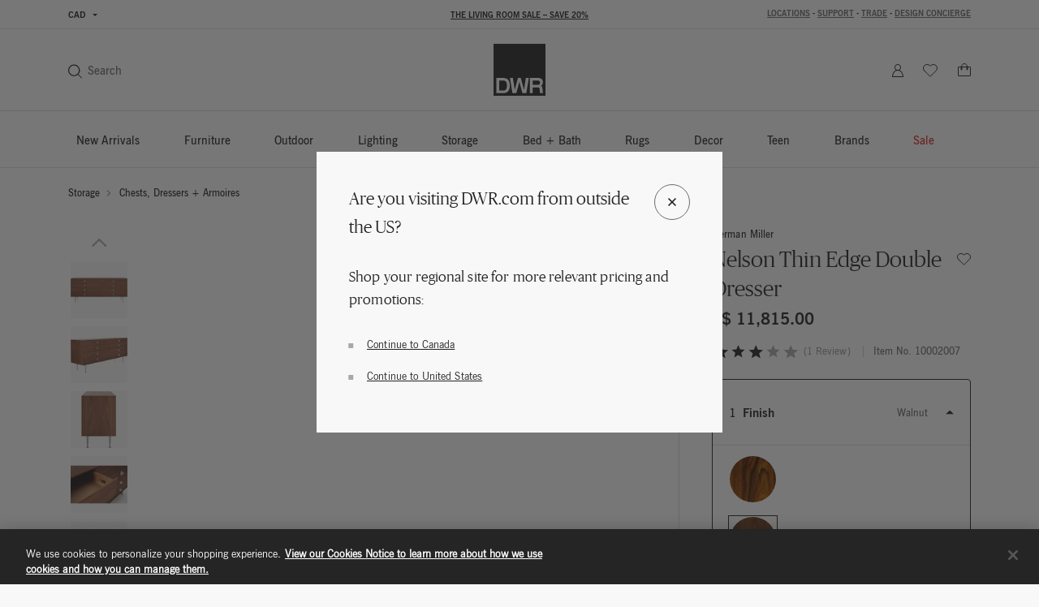

--- FILE ---
content_type: text/html;charset=UTF-8
request_url: https://h.online-metrix.net/fp/ls_fp.html;CIS3SID=0F4559C1F3D8A7B5717AB776AB4BB3F1?org_id=k8vif92e&session_id=dwr_205_webzxoifcu5_qoolwvohfnfsw6am5sowvuwoaw&nonce=7fa97fa41467a7c6
body_size: 15521
content:
<html lang="en"><title>empty</title><body><script type="text/javascript">var td_0x=td_0x||{};td_0x.td_5Y=function(td_O,td_H){try{var td_i=[""];var td_V=0;for(var td_A=0;td_A<td_H.length;++td_A){td_i.push(String.fromCharCode(td_O.charCodeAt(td_V)^td_H.charCodeAt(td_A)));td_V++;
if(td_V>=td_O.length){td_V=0;}}return td_i.join("");}catch(td_I){return null;}};td_0x.td_2c=function(td_j){if(!String||!String.fromCharCode||!parseInt){return null;}try{this.td_c=td_j;this.td_d="";this.td_f=function(td_K,td_b){if(0===this.td_d.length){var td_Z=this.td_c.substr(0,32);
var td_r="";for(var td_a=32;td_a<td_j.length;td_a+=2){td_r+=String.fromCharCode(parseInt(td_j.substr(td_a,2),16));}this.td_d=td_0x.td_5Y(td_Z,td_r);}if(this.td_d.substr){return this.td_d.substr(td_K,td_b);
}};}catch(td_e){}return null;};td_0x.td_3r=function(td_j){if(td_j===null||td_j.length===null||!String||!String.fromCharCode){return null;}var td_d=null;try{var td_x="";var td_P=[];var td_t=String.fromCharCode(48)+String.fromCharCode(48)+String.fromCharCode(48);
var td_i=0;for(var td_n=0;td_n<td_j.length;++td_n){if(65+td_i>=126){td_i=0;}var td_w=(td_t+td_j.charCodeAt(td_i++)).slice(-3);td_P.push(td_w);}var td_R=td_P.join("");td_i=0;for(var td_n=0;td_n<td_R.length;
++td_n){if(65+td_i>=126){td_i=0;}var td_V=String.fromCharCode(65+td_i++);if(td_V!==[][[]]+""){td_x+=td_V;}}td_d=td_0x.td_5Y(td_x,td_R);}catch(td_k){return null;}return td_d;};td_0x.td_1K=function(td_f){if(td_f===null||td_f.length===null){return null;
}var td_d="";try{var td_a="";var td_S=0;for(var td_T=0;td_T<td_f.length;++td_T){if(65+td_S>=126){td_S=0;}var td_k=String.fromCharCode(65+td_S++);if(td_k!==[][[]]+""){td_a+=td_k;}}var td_g=td_0x.td_5Y(td_a,td_f);
var td_F=td_g.match(/.{1,3}/g);for(var td_T=0;td_T<td_F.length;++td_T){td_d+=String.fromCharCode(parseInt(td_F[td_T],10));}}catch(td_t){return null;}return td_d;};td_0x.tdz_b063d669b3984b46bde4e8ffc2bf9590=new td_0x.td_2c("\x62\x30\x36\x33\x64\x36\x36\x39\x62\x33\x39\x38\x34\x62\x34\x36\x62\x64\x65\x34\x65\x38\x66\x66\x63\x32\x62\x66\x39\x35\x39\x30\x30\x37\x35\x34\x30\x31\x30\x30\x30\x32\x30\x34\x30\x36\x35\x63\x30\x36\x35\x31\x35\x66\x30\x61\x35\x36\x35\x35\x30\x37\x31\x30\x30\x65\x30\x35\x33\x61\x35\x62\x30\x39\x35\x63\x35\x62\x34\x30\x30\x39\x35\x34\x35\x66\x30\x61\x34\x61\x35\x37\x30\x34\x31\x36\x30\x38\x35\x32\x30\x62\x35\x66\x31\x37\x35\x37\x30\x62");
var td_0x=td_0x||{};if(typeof td_0x.td_5i===[][[]]+""){td_0x.td_5i=[];}function td_5R(td_Qw){try{if(window.localStorage){var td_bA=null;var td_sY=null;var td_Te=window.localStorage.getItem(((typeof(td_0x.tdz_b063d669b3984b46bde4e8ffc2bf9590)!=="undefined"&&typeof(td_0x.tdz_b063d669b3984b46bde4e8ffc2bf9590.td_f)!=="undefined")?(td_0x.tdz_b063d669b3984b46bde4e8ffc2bf9590.td_f(0,15)):null));
if(td_Te!==null){var td_H8=td_Te.split("_");if(td_H8.length===2){var td_WF=td_H8[1];if(td_WF<td_s()){window.localStorage.setItem(((typeof(td_0x.tdz_b063d669b3984b46bde4e8ffc2bf9590)!=="undefined"&&typeof(td_0x.tdz_b063d669b3984b46bde4e8ffc2bf9590.td_f)!=="undefined")?(td_0x.tdz_b063d669b3984b46bde4e8ffc2bf9590.td_f(0,15)):null),td_3q);
td_bA=td_3q.split("_")[0];td_sY=td_H8[0];}else{td_bA=td_H8[0];}}else{if(td_H8.length===1){window.localStorage.setItem(((typeof(td_0x.tdz_b063d669b3984b46bde4e8ffc2bf9590)!=="undefined"&&typeof(td_0x.tdz_b063d669b3984b46bde4e8ffc2bf9590.td_f)!=="undefined")?(td_0x.tdz_b063d669b3984b46bde4e8ffc2bf9590.td_f(0,15)):null),td_H8[0]+"_"+td_3q.split("_")[1]);
td_bA=td_H8[0];}else{window.localStorage.setItem(((typeof(td_0x.tdz_b063d669b3984b46bde4e8ffc2bf9590)!=="undefined"&&typeof(td_0x.tdz_b063d669b3984b46bde4e8ffc2bf9590.td_f)!=="undefined")?(td_0x.tdz_b063d669b3984b46bde4e8ffc2bf9590.td_f(0,15)):null),td_3q);
td_bA=td_3q.split("_")[0];}}}else{window.localStorage.setItem(((typeof(td_0x.tdz_b063d669b3984b46bde4e8ffc2bf9590)!=="undefined"&&typeof(td_0x.tdz_b063d669b3984b46bde4e8ffc2bf9590.td_f)!=="undefined")?(td_0x.tdz_b063d669b3984b46bde4e8ffc2bf9590.td_f(0,15)):null),td_3q);
td_bA=td_3q.split("_")[0];}var td_uy="";if(td_sY!==null){td_uy=((typeof(td_0x.tdz_b063d669b3984b46bde4e8ffc2bf9590)!=="undefined"&&typeof(td_0x.tdz_b063d669b3984b46bde4e8ffc2bf9590.td_f)!=="undefined")?(td_0x.tdz_b063d669b3984b46bde4e8ffc2bf9590.td_f(15,8)):null)+td_sY;
}var td_Qa=td_2o+td_uy;if(typeof td_Qw!==[][[]]+""&&td_Qw===true){td_Qa+=((typeof(td_0x.tdz_b063d669b3984b46bde4e8ffc2bf9590)!=="undefined"&&typeof(td_0x.tdz_b063d669b3984b46bde4e8ffc2bf9590.td_f)!=="undefined")?(td_0x.tdz_b063d669b3984b46bde4e8ffc2bf9590.td_f(23,4)):null)+td_0x.td_3H(((typeof(td_0x.tdz_b063d669b3984b46bde4e8ffc2bf9590)!=="undefined"&&typeof(td_0x.tdz_b063d669b3984b46bde4e8ffc2bf9590.td_f)!=="undefined")?(td_0x.tdz_b063d669b3984b46bde4e8ffc2bf9590.td_f(27,4)):null)+td_bA,td_0G);
}else{td_Qw=false;td_Qa+=((typeof(td_0x.tdz_b063d669b3984b46bde4e8ffc2bf9590)!=="undefined"&&typeof(td_0x.tdz_b063d669b3984b46bde4e8ffc2bf9590.td_f)!=="undefined")?(td_0x.tdz_b063d669b3984b46bde4e8ffc2bf9590.td_f(31,4)):null)+td_0x.td_3H(((typeof(td_0x.tdz_b063d669b3984b46bde4e8ffc2bf9590)!=="undefined"&&typeof(td_0x.tdz_b063d669b3984b46bde4e8ffc2bf9590.td_f)!=="undefined")?(td_0x.tdz_b063d669b3984b46bde4e8ffc2bf9590.td_f(35,4)):null)+td_bA,td_0G);
}td_0f(td_Qa,document);if(typeof td_5V!==[][[]]+""){td_5V(td_Qw);}return td_Qa;}}catch(td_Tu){}}function td_0Q(){td_0x.td_1n();td_0x.td_5s(document);td_e();td_5R(true);}td_0x.td_5i.push(function(){var td_6T= new td_0x.td_2c("[base64]");td_0G=(td_6T)?td_6T.td_f(183,46):null;td_2o=(td_6T)?td_6T.td_f(0,137):null;td_3q=(td_6T)?td_6T.td_f(137,46):null;});td_0x.tdz_e6f94f0432964f5b9af11c205d5ea84a=new td_0x.td_2c("\x65\x36\x66\x39\x34\x66\x30\x34\x33\x32\x39\x36\x34\x66\x35\x62\x39\x61\x66\x31\x31\x63\x32\x30\x35\x64\x35\x65\x61\x38\x34\x61\x31\x31\x35\x32\x31\x34\x36\x36\x34\x37\x30\x35\x34\x32\x35\x64\x34\x33\x34\x36\x36\x61\x37\x35\x36\x36\x32\x66\x36\x35\x33\x36\x35\x30\x30\x35\x31\x32\x35\x34\x34\x39\x31\x37\x31\x64\x35\x61\x35\x34\x31\x32\x35\x34\x31\x36\x30\x32\x34\x61\x35\x64\x31\x31\x31\x31\x35\x61\x30\x39\x35\x38\x35\x30\x30\x33\x35\x34\x35\x37\x35\x63\x35\x66\x34\x39\x35\x61\x35\x31\x31\x32\x35\x30\x31\x31\x34\x62\x30\x32\x30\x66\x35\x63\x35\x36\x32\x61\x37\x66\x37\x37\x35\x34\x30\x38\x34\x31\x30\x30\x30\x63\x34\x38\x34\x30\x31\x38\x30\x64\x35\x66\x30\x32\x35\x64\x35\x31\x30\x38");
function td_6l(td_G){var td_L="";var td_K=function(){var td_u=Math.floor(Math.random()*62);if(td_u<10){return td_u;}if(td_u<36){return String.fromCharCode(td_u+55);}return String.fromCharCode(td_u+61);
};while(td_L.length<td_G){td_L+=td_K();}return((typeof(td_0x.tdz_e6f94f0432964f5b9af11c205d5ea84a)!=="undefined"&&typeof(td_0x.tdz_e6f94f0432964f5b9af11c205d5ea84a.td_f)!=="undefined")?(td_0x.tdz_e6f94f0432964f5b9af11c205d5ea84a.td_f(0,4)):null)+td_L;
}function td_2H(td_B){var td_n=td_6l(5);if(typeof(td_4W)!==[][[]]+""){td_4W(td_n,td_B);}return td_n;}function td_0f(td_Y,td_M,td_U){var td_X=td_M.getElementsByTagName(Number(103873).toString(18)).item(0);
var td_W=td_M.createElement(((typeof(td_0x.tdz_e6f94f0432964f5b9af11c205d5ea84a)!=="undefined"&&typeof(td_0x.tdz_e6f94f0432964f5b9af11c205d5ea84a.td_f)!=="undefined")?(td_0x.tdz_e6f94f0432964f5b9af11c205d5ea84a.td_f(4,6)):null));
var td_a=td_2H(((typeof(td_0x.tdz_e6f94f0432964f5b9af11c205d5ea84a)!=="undefined"&&typeof(td_0x.tdz_e6f94f0432964f5b9af11c205d5ea84a.td_f)!=="undefined")?(td_0x.tdz_e6f94f0432964f5b9af11c205d5ea84a.td_f(10,6)):null));
td_W.setAttribute(((typeof(td_0x.tdz_e6f94f0432964f5b9af11c205d5ea84a)!=="undefined"&&typeof(td_0x.tdz_e6f94f0432964f5b9af11c205d5ea84a.td_f)!=="undefined")?(td_0x.tdz_e6f94f0432964f5b9af11c205d5ea84a.td_f(16,2)):null),td_a);
td_W.setAttribute(Number(1285914).toString(35),((typeof(td_0x.tdz_e6f94f0432964f5b9af11c205d5ea84a)!=="undefined"&&typeof(td_0x.tdz_e6f94f0432964f5b9af11c205d5ea84a.td_f)!=="undefined")?(td_0x.tdz_e6f94f0432964f5b9af11c205d5ea84a.td_f(18,15)):null));
td_0x.td_5J(td_W);if(typeof td_U!==[][[]]+""){var td_w=false;td_W.onload=td_W.onreadystatechange=function(){if(!td_w&&(!this.readyState||this.readyState===((typeof(td_0x.tdz_e6f94f0432964f5b9af11c205d5ea84a)!=="undefined"&&typeof(td_0x.tdz_e6f94f0432964f5b9af11c205d5ea84a.td_f)!=="undefined")?(td_0x.tdz_e6f94f0432964f5b9af11c205d5ea84a.td_f(33,6)):null)||this.readyState===((typeof(td_0x.tdz_e6f94f0432964f5b9af11c205d5ea84a)!=="undefined"&&typeof(td_0x.tdz_e6f94f0432964f5b9af11c205d5ea84a.td_f)!=="undefined")?(td_0x.tdz_e6f94f0432964f5b9af11c205d5ea84a.td_f(39,8)):null))){td_w=true;
td_U();}};td_W.onerror=function(td_L){td_w=true;td_U();};}td_W.setAttribute(((typeof(td_0x.tdz_e6f94f0432964f5b9af11c205d5ea84a)!=="undefined"&&typeof(td_0x.tdz_e6f94f0432964f5b9af11c205d5ea84a.td_f)!=="undefined")?(td_0x.tdz_e6f94f0432964f5b9af11c205d5ea84a.td_f(47,3)):null),td_Y);
td_X.appendChild(td_W);}function td_2v(td_H,td_y,td_a,td_b){var td_X=td_b.createElement(((typeof(td_0x.tdz_e6f94f0432964f5b9af11c205d5ea84a)!=="undefined"&&typeof(td_0x.tdz_e6f94f0432964f5b9af11c205d5ea84a.td_f)!=="undefined")?(td_0x.tdz_e6f94f0432964f5b9af11c205d5ea84a.td_f(50,3)):null));
var td_f=td_2H(((typeof(td_0x.tdz_e6f94f0432964f5b9af11c205d5ea84a)!=="undefined"&&typeof(td_0x.tdz_e6f94f0432964f5b9af11c205d5ea84a.td_f)!=="undefined")?(td_0x.tdz_e6f94f0432964f5b9af11c205d5ea84a.td_f(53,3)):null));
td_X.setAttribute(((typeof(td_0x.tdz_e6f94f0432964f5b9af11c205d5ea84a)!=="undefined"&&typeof(td_0x.tdz_e6f94f0432964f5b9af11c205d5ea84a.td_f)!=="undefined")?(td_0x.tdz_e6f94f0432964f5b9af11c205d5ea84a.td_f(16,2)):null),td_f);
td_X.setAttribute(((typeof(td_0x.tdz_e6f94f0432964f5b9af11c205d5ea84a)!=="undefined"&&typeof(td_0x.tdz_e6f94f0432964f5b9af11c205d5ea84a.td_f)!=="undefined")?(td_0x.tdz_e6f94f0432964f5b9af11c205d5ea84a.td_f(56,3)):null),((typeof(td_0x.tdz_e6f94f0432964f5b9af11c205d5ea84a)!=="undefined"&&typeof(td_0x.tdz_e6f94f0432964f5b9af11c205d5ea84a.td_f)!=="undefined")?(td_0x.tdz_e6f94f0432964f5b9af11c205d5ea84a.td_f(59,5)):null));
td_X.style.visibility=((typeof(td_0x.tdz_e6f94f0432964f5b9af11c205d5ea84a)!=="undefined"&&typeof(td_0x.tdz_e6f94f0432964f5b9af11c205d5ea84a.td_f)!=="undefined")?(td_0x.tdz_e6f94f0432964f5b9af11c205d5ea84a.td_f(64,6)):null);
td_X.setAttribute(((typeof(td_0x.tdz_e6f94f0432964f5b9af11c205d5ea84a)!=="undefined"&&typeof(td_0x.tdz_e6f94f0432964f5b9af11c205d5ea84a.td_f)!=="undefined")?(td_0x.tdz_e6f94f0432964f5b9af11c205d5ea84a.td_f(47,3)):null),td_y);
if(typeof td_a!==[][[]]+""){td_X.onload=td_a;td_X.onabort=td_a;td_X.onerror=td_a;td_X.oninvalid=td_a;}td_H.appendChild(td_X);}function td_3a(td_u,td_s){var td_W=td_s.getElementsByTagName(Number(103873).toString(18))[0];
td_2v(td_W,td_u,null,td_s);}var td_0x=td_0x||{};td_0x.td_2Q=function(){};td_0x.hasDebug=false;td_0x.trace=function(){};td_0x.hasTrace=false;td_0x.tdz_4fac0ad55ad3418d97c780d9189d9f4d=new td_0x.td_2c("\x34\x66\x61\x63\x30\x61\x64\x35\x35\x61\x64\x33\x34\x31\x38\x64\x39\x37\x63\x37\x38\x30\x64\x39\x31\x38\x39\x64\x39\x66\x34\x64\x30\x34\x35\x36\x35\x31\x35\x33\x30\x30\x35\x31\x35\x34\x30\x35");
var td_v=(function(){function td_je(td_x5,td_ec){td_x5=[td_x5[0]>>>16,td_x5[0]&65535,td_x5[1]>>>16,td_x5[1]&65535];td_ec=[td_ec[0]>>>16,td_ec[0]&65535,td_ec[1]>>>16,td_ec[1]&65535];var td_pt=[0,0,0,0];
td_pt[3]+=td_x5[3]+td_ec[3];td_pt[2]+=td_pt[3]>>>16;td_pt[3]&=65535;td_pt[2]+=td_x5[2]+td_ec[2];td_pt[1]+=td_pt[2]>>>16;td_pt[2]&=65535;td_pt[1]+=td_x5[1]+td_ec[1];td_pt[0]+=td_pt[1]>>>16;td_pt[1]&=65535;
td_pt[0]+=td_x5[0]+td_ec[0];td_pt[0]&=65535;return[(td_pt[0]<<16)|td_pt[1],(td_pt[2]<<16)|td_pt[3]];}function td_JA(td_uf,td_YV){td_uf=[td_uf[0]>>>16,td_uf[0]&65535,td_uf[1]>>>16,td_uf[1]&65535];td_YV=[td_YV[0]>>>16,td_YV[0]&65535,td_YV[1]>>>16,td_YV[1]&65535];
var td_vE=[0,0,0,0];td_vE[3]+=td_uf[3]*td_YV[3];td_vE[2]+=td_vE[3]>>>16;td_vE[3]&=65535;td_vE[2]+=td_uf[2]*td_YV[3];td_vE[1]+=td_vE[2]>>>16;td_vE[2]&=65535;td_vE[2]+=td_uf[3]*td_YV[2];td_vE[1]+=td_vE[2]>>>16;
td_vE[2]&=65535;td_vE[1]+=td_uf[1]*td_YV[3];td_vE[0]+=td_vE[1]>>>16;td_vE[1]&=65535;td_vE[1]+=td_uf[2]*td_YV[2];td_vE[0]+=td_vE[1]>>>16;td_vE[1]&=65535;td_vE[1]+=td_uf[3]*td_YV[1];td_vE[0]+=td_vE[1]>>>16;
td_vE[1]&=65535;td_vE[0]+=(td_uf[0]*td_YV[3])+(td_uf[1]*td_YV[2])+(td_uf[2]*td_YV[1])+(td_uf[3]*td_YV[0]);td_vE[0]&=65535;return[(td_vE[0]<<16)|td_vE[1],(td_vE[2]<<16)|td_vE[3]];}function td_Zw(td_dA,td_L1){td_L1%=64;
if(td_L1===32){return[td_dA[1],td_dA[0]];}else{if(td_L1<32){return[(td_dA[0]<<td_L1)|(td_dA[1]>>>(32-td_L1)),(td_dA[1]<<td_L1)|(td_dA[0]>>>(32-td_L1))];}else{td_L1-=32;return[(td_dA[1]<<td_L1)|(td_dA[0]>>>(32-td_L1)),(td_dA[0]<<td_L1)|(td_dA[1]>>>(32-td_L1))];
}}}function td_xk(td_Cl,td_le){td_le%=64;if(td_le===0){return td_Cl;}else{if(td_le<32){return[(td_Cl[0]<<td_le)|(td_Cl[1]>>>(32-td_le)),td_Cl[1]<<td_le];}else{return[td_Cl[1]<<(td_le-32),0];}}}function td_C2(td_zP,td_MP){return[td_zP[0]^td_MP[0],td_zP[1]^td_MP[1]];
}function td_KI(td_B5){td_B5=td_C2(td_B5,[0,td_B5[0]>>>1]);td_B5=td_JA(td_B5,[4283543511,3981806797]);td_B5=td_C2(td_B5,[0,td_B5[0]>>>1]);td_B5=td_JA(td_B5,[3301882366,444984403]);td_B5=td_C2(td_B5,[0,td_B5[0]>>>1]);
return td_B5;}function td_Gq(td_CU,td_Lq){td_CU=td_CU||"";td_Lq=td_Lq||0;var td_i7=td_CU.length%16;var td_AP=td_CU.length-td_i7;var td_Qr=[0,td_Lq];var td_h3=[0,td_Lq];var td_uk=[0,0];var td_T3=[0,0];var td_sJ=[2277735313,289559509];
var td_CB=[1291169091,658871167];for(var td_Km=0;td_Km<td_AP;td_Km=td_Km+16){td_uk=[((td_CU.charCodeAt(td_Km+4)&255))|((td_CU.charCodeAt(td_Km+5)&255)<<8)|((td_CU.charCodeAt(td_Km+6)&255)<<16)|((td_CU.charCodeAt(td_Km+7)&255)<<24),((td_CU.charCodeAt(td_Km)&255))|((td_CU.charCodeAt(td_Km+1)&255)<<8)|((td_CU.charCodeAt(td_Km+2)&255)<<16)|((td_CU.charCodeAt(td_Km+3)&255)<<24)];
td_T3=[((td_CU.charCodeAt(td_Km+12)&255))|((td_CU.charCodeAt(td_Km+13)&255)<<8)|((td_CU.charCodeAt(td_Km+14)&255)<<16)|((td_CU.charCodeAt(td_Km+15)&255)<<24),((td_CU.charCodeAt(td_Km+8)&255))|((td_CU.charCodeAt(td_Km+9)&255)<<8)|((td_CU.charCodeAt(td_Km+10)&255)<<16)|((td_CU.charCodeAt(td_Km+11)&255)<<24)];
td_uk=td_JA(td_uk,td_sJ);td_uk=td_Zw(td_uk,31);td_uk=td_JA(td_uk,td_CB);td_Qr=td_C2(td_Qr,td_uk);td_Qr=td_Zw(td_Qr,27);td_Qr=td_je(td_Qr,td_h3);td_Qr=td_je(td_JA(td_Qr,[0,5]),[0,1390208809]);td_T3=td_JA(td_T3,td_CB);
td_T3=td_Zw(td_T3,33);td_T3=td_JA(td_T3,td_sJ);td_h3=td_C2(td_h3,td_T3);td_h3=td_Zw(td_h3,31);td_h3=td_je(td_h3,td_Qr);td_h3=td_je(td_JA(td_h3,[0,5]),[0,944331445]);}td_uk=[0,0];td_T3=[0,0];switch(td_i7){case 15:td_T3=td_C2(td_T3,td_xk([0,td_CU.charCodeAt(td_Km+14)],48));
case 14:td_T3=td_C2(td_T3,td_xk([0,td_CU.charCodeAt(td_Km+13)],40));case 13:td_T3=td_C2(td_T3,td_xk([0,td_CU.charCodeAt(td_Km+12)],32));case 12:td_T3=td_C2(td_T3,td_xk([0,td_CU.charCodeAt(td_Km+11)],24));
case 11:td_T3=td_C2(td_T3,td_xk([0,td_CU.charCodeAt(td_Km+10)],16));case 10:td_T3=td_C2(td_T3,td_xk([0,td_CU.charCodeAt(td_Km+9)],8));case 9:td_T3=td_C2(td_T3,[0,td_CU.charCodeAt(td_Km+8)]);td_T3=td_JA(td_T3,td_CB);
td_T3=td_Zw(td_T3,33);td_T3=td_JA(td_T3,td_sJ);td_h3=td_C2(td_h3,td_T3);case 8:td_uk=td_C2(td_uk,td_xk([0,td_CU.charCodeAt(td_Km+7)],56));case 7:td_uk=td_C2(td_uk,td_xk([0,td_CU.charCodeAt(td_Km+6)],48));
case 6:td_uk=td_C2(td_uk,td_xk([0,td_CU.charCodeAt(td_Km+5)],40));case 5:td_uk=td_C2(td_uk,td_xk([0,td_CU.charCodeAt(td_Km+4)],32));case 4:td_uk=td_C2(td_uk,td_xk([0,td_CU.charCodeAt(td_Km+3)],24));case 3:td_uk=td_C2(td_uk,td_xk([0,td_CU.charCodeAt(td_Km+2)],16));
case 2:td_uk=td_C2(td_uk,td_xk([0,td_CU.charCodeAt(td_Km+1)],8));case 1:td_uk=td_C2(td_uk,[0,td_CU.charCodeAt(td_Km)]);td_uk=td_JA(td_uk,td_sJ);td_uk=td_Zw(td_uk,31);td_uk=td_JA(td_uk,td_CB);td_Qr=td_C2(td_Qr,td_uk);
}td_Qr=td_C2(td_Qr,[0,td_CU.length]);td_h3=td_C2(td_h3,[0,td_CU.length]);td_Qr=td_je(td_Qr,td_h3);td_h3=td_je(td_h3,td_Qr);td_Qr=td_KI(td_Qr);td_h3=td_KI(td_h3);td_Qr=td_je(td_Qr,td_h3);td_h3=td_je(td_h3,td_Qr);
return(((typeof(td_0x.tdz_4fac0ad55ad3418d97c780d9189d9f4d)!=="undefined"&&typeof(td_0x.tdz_4fac0ad55ad3418d97c780d9189d9f4d.td_f)!=="undefined")?(td_0x.tdz_4fac0ad55ad3418d97c780d9189d9f4d.td_f(0,8)):null)+(td_Qr[0]>>>0).toString(16)).slice(-8)+(((typeof(td_0x.tdz_4fac0ad55ad3418d97c780d9189d9f4d)!=="undefined"&&typeof(td_0x.tdz_4fac0ad55ad3418d97c780d9189d9f4d.td_f)!=="undefined")?(td_0x.tdz_4fac0ad55ad3418d97c780d9189d9f4d.td_f(0,8)):null)+(td_Qr[1]>>>0).toString(16)).slice(-8)+(((typeof(td_0x.tdz_4fac0ad55ad3418d97c780d9189d9f4d)!=="undefined"&&typeof(td_0x.tdz_4fac0ad55ad3418d97c780d9189d9f4d.td_f)!=="undefined")?(td_0x.tdz_4fac0ad55ad3418d97c780d9189d9f4d.td_f(0,8)):null)+(td_h3[0]>>>0).toString(16)).slice(-8)+(((typeof(td_0x.tdz_4fac0ad55ad3418d97c780d9189d9f4d)!=="undefined"&&typeof(td_0x.tdz_4fac0ad55ad3418d97c780d9189d9f4d.td_f)!=="undefined")?(td_0x.tdz_4fac0ad55ad3418d97c780d9189d9f4d.td_f(0,8)):null)+(td_h3[1]>>>0).toString(16)).slice(-8);
}return{murmur3_hash128:td_Gq};})();function td_1t(td_Hl,td_rG){return td_v.murmur3_hash128(td_Hl,td_rG);}td_0x.tdz_a4ebef7f4fd94825aa23e661a0099f5c=new td_0x.td_2c("\x61\x34\x65\x62\x65\x66\x37\x66\x34\x66\x64\x39\x34\x38\x32\x35\x61\x61\x32\x33\x65\x36\x36\x31\x61\x30\x30\x39\x39\x66\x35\x63\x30\x38\x35\x61\x31\x35\x31\x37\x31\x31\x34\x36\x35\x65\x31\x35\x31\x34\x30\x66\x30\x61\x34\x66\x35\x35\x35\x34\x35\x62\x35\x31\x34\x31\x31\x35\x34\x62\x34\x33\x30\x30\x35\x39\x35\x34\x35\x62\x30\x34\x35\x33\x34\x34\x30\x39\x30\x38\x35\x34\x30\x36\x35\x37\x35\x34\x30\x32\x35\x32\x35\x61\x35\x63\x30\x37\x35\x35\x30\x35\x35\x30\x30\x33\x30\x32\x36\x32\x35\x62\x35\x61\x35\x38\x35\x30\x30\x32\x31\x35\x31\x32\x37\x32\x31\x37\x34\x34\x35\x37\x34\x38\x33\x63\x34\x33\x34\x34\x34\x62\x35\x30\x30\x38\x35\x32");
td_3b=function(){var td_jQ=((typeof(td_0x.tdz_a4ebef7f4fd94825aa23e661a0099f5c)!=="undefined"&&typeof(td_0x.tdz_a4ebef7f4fd94825aa23e661a0099f5c.td_f)!=="undefined")?(td_0x.tdz_a4ebef7f4fd94825aa23e661a0099f5c.td_f(0,21)):null);
var td_RU=typeof window===((typeof(td_0x.tdz_a4ebef7f4fd94825aa23e661a0099f5c)!=="undefined"&&typeof(td_0x.tdz_a4ebef7f4fd94825aa23e661a0099f5c.td_f)!=="undefined")?(td_0x.tdz_a4ebef7f4fd94825aa23e661a0099f5c.td_f(21,6)):null);
var td_J4=td_RU?window:{};if(td_J4.JS_SHA256_NO_WINDOW){td_RU=false;}var td_JT=!td_J4.JS_SHA256_NO_ARRAY_BUFFER&&typeof ArrayBuffer!==[][[]]+"";var td_Xc=((typeof(td_0x.tdz_a4ebef7f4fd94825aa23e661a0099f5c)!=="undefined"&&typeof(td_0x.tdz_a4ebef7f4fd94825aa23e661a0099f5c.td_f)!=="undefined")?(td_0x.tdz_a4ebef7f4fd94825aa23e661a0099f5c.td_f(27,16)):null).split("");
var td_kU=[-2147483648,8388608,32768,128];var td_rE=[24,16,8,0];var td_tu=[1116352408,1899447441,3049323471,3921009573,961987163,1508970993,2453635748,2870763221,3624381080,310598401,607225278,1426881987,1925078388,2162078206,2614888103,3248222580,3835390401,4022224774,264347078,604807628,770255983,1249150122,1555081692,1996064986,2554220882,2821834349,2952996808,3210313671,3336571891,3584528711,113926993,338241895,666307205,773529912,1294757372,1396182291,1695183700,1986661051,2177026350,2456956037,2730485921,2820302411,3259730800,3345764771,3516065817,3600352804,4094571909,275423344,430227734,506948616,659060556,883997877,958139571,1322822218,1537002063,1747873779,1955562222,2024104815,2227730452,2361852424,2428436474,2756734187,3204031479,3329325298];
var td_v=[];if(td_J4.JS_SHA256_NO_NODE_JS||!Array.isArray){Array.isArray=function(td_OT){return Object.prototype.toString.call(td_OT)===((typeof(td_0x.tdz_a4ebef7f4fd94825aa23e661a0099f5c)!=="undefined"&&typeof(td_0x.tdz_a4ebef7f4fd94825aa23e661a0099f5c.td_f)!=="undefined")?(td_0x.tdz_a4ebef7f4fd94825aa23e661a0099f5c.td_f(43,14)):null);
};}if(td_JT&&(td_J4.JS_SHA256_NO_ARRAY_BUFFER_IS_VIEW||!ArrayBuffer.isView)){ArrayBuffer.isView=function(td_rw){return typeof td_rw===((typeof(td_0x.tdz_a4ebef7f4fd94825aa23e661a0099f5c)!=="undefined"&&typeof(td_0x.tdz_a4ebef7f4fd94825aa23e661a0099f5c.td_f)!=="undefined")?(td_0x.tdz_a4ebef7f4fd94825aa23e661a0099f5c.td_f(21,6)):null)&&td_rw.buffer&&td_rw.buffer.constructor===ArrayBuffer;
};}instance=new td_U9(false,false);this.update=function(td_kA){instance.update(td_kA);};this.hash=function(td_uB){instance.update(td_uB);return instance.toString();};this.toString=function(){return instance.toString();
};function td_U9(){this.blocks=[0,0,0,0,0,0,0,0,0,0,0,0,0,0,0,0,0];this.h0=1779033703;this.h1=3144134277;this.h2=1013904242;this.h3=2773480762;this.h4=1359893119;this.h5=2600822924;this.h6=528734635;this.h7=1541459225;
this.block=this.start=this.bytes=this.hBytes=0;this.finalized=this.hashed=false;this.first=true;}td_U9.prototype.update=function(td_PQ){if(this.finalized){return;}var td_DJ,td_ov=typeof td_PQ;if(td_ov!==((typeof(td_0x.tdz_a4ebef7f4fd94825aa23e661a0099f5c)!=="undefined"&&typeof(td_0x.tdz_a4ebef7f4fd94825aa23e661a0099f5c.td_f)!=="undefined")?(td_0x.tdz_a4ebef7f4fd94825aa23e661a0099f5c.td_f(57,6)):null)){if(td_ov===((typeof(td_0x.tdz_a4ebef7f4fd94825aa23e661a0099f5c)!=="undefined"&&typeof(td_0x.tdz_a4ebef7f4fd94825aa23e661a0099f5c.td_f)!=="undefined")?(td_0x.tdz_a4ebef7f4fd94825aa23e661a0099f5c.td_f(21,6)):null)){if(td_PQ===null){throw new Error(td_jQ);
}else{if(td_JT&&td_PQ.constructor===ArrayBuffer){td_PQ=new Uint8Array(td_PQ);}else{if(!Array.isArray(td_PQ)){if(!td_JT||!ArrayBuffer.isView(td_PQ)){throw new Error(td_jQ);}}}}}else{throw new Error(td_jQ);
}td_DJ=true;}var td_BV,td_Dw=0,td_V6,td_oh=td_PQ.length,td_CL=this.blocks;while(td_Dw<td_oh){if(this.hashed){this.hashed=false;td_CL[0]=this.block;td_CL[16]=td_CL[1]=td_CL[2]=td_CL[3]=td_CL[4]=td_CL[5]=td_CL[6]=td_CL[7]=td_CL[8]=td_CL[9]=td_CL[10]=td_CL[11]=td_CL[12]=td_CL[13]=td_CL[14]=td_CL[15]=0;
}if(td_DJ){for(td_V6=this.start;td_Dw<td_oh&&td_V6<64;++td_Dw){td_CL[td_V6>>2]|=td_PQ[td_Dw]<<td_rE[td_V6++&3];}}else{for(td_V6=this.start;td_Dw<td_oh&&td_V6<64;++td_Dw){td_BV=td_PQ.charCodeAt(td_Dw);if(td_BV<128){td_CL[td_V6>>2]|=td_BV<<td_rE[td_V6++&3];
}else{if(td_BV<2048){td_CL[td_V6>>2]|=(192|(td_BV>>6))<<td_rE[td_V6++&3];td_CL[td_V6>>2]|=(128|(td_BV&63))<<td_rE[td_V6++&3];}else{if(td_BV<55296||td_BV>=57344){td_CL[td_V6>>2]|=(224|(td_BV>>12))<<td_rE[td_V6++&3];
td_CL[td_V6>>2]|=(128|((td_BV>>6)&63))<<td_rE[td_V6++&3];td_CL[td_V6>>2]|=(128|(td_BV&63))<<td_rE[td_V6++&3];}else{td_BV=65536+(((td_BV&1023)<<10)|(td_PQ.charCodeAt(++td_Dw)&1023));td_CL[td_V6>>2]|=(240|(td_BV>>18))<<td_rE[td_V6++&3];
td_CL[td_V6>>2]|=(128|((td_BV>>12)&63))<<td_rE[td_V6++&3];td_CL[td_V6>>2]|=(128|((td_BV>>6)&63))<<td_rE[td_V6++&3];td_CL[td_V6>>2]|=(128|(td_BV&63))<<td_rE[td_V6++&3];}}}}}this.lastByteIndex=td_V6;this.bytes+=td_V6-this.start;
if(td_V6>=64){this.block=td_CL[16];this.start=td_V6-64;this.hash();this.hashed=true;}else{this.start=td_V6;}}if(this.bytes>4294967295){this.hBytes+=this.bytes/4294967296<<0;this.bytes=this.bytes%4294967296;
}return this;};td_U9.prototype.finalize=function(){if(this.finalized){return;}this.finalized=true;var td_Re=this.blocks,td_d3=this.lastByteIndex;td_Re[16]=this.block;td_Re[td_d3>>2]|=td_kU[td_d3&3];this.block=td_Re[16];
if(td_d3>=56){if(!this.hashed){this.hash();}td_Re[0]=this.block;td_Re[16]=td_Re[1]=td_Re[2]=td_Re[3]=td_Re[4]=td_Re[5]=td_Re[6]=td_Re[7]=td_Re[8]=td_Re[9]=td_Re[10]=td_Re[11]=td_Re[12]=td_Re[13]=td_Re[14]=td_Re[15]=0;
}td_Re[14]=this.hBytes<<3|this.bytes>>>29;td_Re[15]=this.bytes<<3;this.hash();};td_U9.prototype.hash=function(){var td_Cw=this.h0,td_lJ=this.h1,td_f3=this.h2,td_YN=this.h3,td_i1=this.h4,td_cn=this.h5,td_Nq=this.h6,td_uI=this.h7,td_PS=this.blocks,td_x2,td_Fd,td_pB,td_L4,td_Nm,td_pN,td_kA,td_Lc,td_YP,td_cq,td_aQ;
for(td_x2=16;td_x2<64;++td_x2){td_Nm=td_PS[td_x2-15];td_Fd=((td_Nm>>>7)|(td_Nm<<25))^((td_Nm>>>18)|(td_Nm<<14))^(td_Nm>>>3);td_Nm=td_PS[td_x2-2];td_pB=((td_Nm>>>17)|(td_Nm<<15))^((td_Nm>>>19)|(td_Nm<<13))^(td_Nm>>>10);
td_PS[td_x2]=td_PS[td_x2-16]+td_Fd+td_PS[td_x2-7]+td_pB<<0;}td_aQ=td_lJ&td_f3;for(td_x2=0;td_x2<64;td_x2+=4){if(this.first){td_Lc=704751109;td_Nm=td_PS[0]-210244248;td_uI=td_Nm-1521486534<<0;td_YN=td_Nm+143694565<<0;
this.first=false;}else{td_Fd=((td_Cw>>>2)|(td_Cw<<30))^((td_Cw>>>13)|(td_Cw<<19))^((td_Cw>>>22)|(td_Cw<<10));td_pB=((td_i1>>>6)|(td_i1<<26))^((td_i1>>>11)|(td_i1<<21))^((td_i1>>>25)|(td_i1<<7));td_Lc=td_Cw&td_lJ;
td_L4=td_Lc^(td_Cw&td_f3)^td_aQ;td_kA=(td_i1&td_cn)^(~td_i1&td_Nq);td_Nm=td_uI+td_pB+td_kA+td_tu[td_x2]+td_PS[td_x2];td_pN=td_Fd+td_L4;td_uI=td_YN+td_Nm<<0;td_YN=td_Nm+td_pN<<0;}td_Fd=((td_YN>>>2)|(td_YN<<30))^((td_YN>>>13)|(td_YN<<19))^((td_YN>>>22)|(td_YN<<10));
td_pB=((td_uI>>>6)|(td_uI<<26))^((td_uI>>>11)|(td_uI<<21))^((td_uI>>>25)|(td_uI<<7));td_YP=td_YN&td_Cw;td_L4=td_YP^(td_YN&td_lJ)^td_Lc;td_kA=(td_uI&td_i1)^(~td_uI&td_cn);td_Nm=td_Nq+td_pB+td_kA+td_tu[td_x2+1]+td_PS[td_x2+1];
td_pN=td_Fd+td_L4;td_Nq=td_f3+td_Nm<<0;td_f3=td_Nm+td_pN<<0;td_Fd=((td_f3>>>2)|(td_f3<<30))^((td_f3>>>13)|(td_f3<<19))^((td_f3>>>22)|(td_f3<<10));td_pB=((td_Nq>>>6)|(td_Nq<<26))^((td_Nq>>>11)|(td_Nq<<21))^((td_Nq>>>25)|(td_Nq<<7));
td_cq=td_f3&td_YN;td_L4=td_cq^(td_f3&td_Cw)^td_YP;td_kA=(td_Nq&td_uI)^(~td_Nq&td_i1);td_Nm=td_cn+td_pB+td_kA+td_tu[td_x2+2]+td_PS[td_x2+2];td_pN=td_Fd+td_L4;td_cn=td_lJ+td_Nm<<0;td_lJ=td_Nm+td_pN<<0;td_Fd=((td_lJ>>>2)|(td_lJ<<30))^((td_lJ>>>13)|(td_lJ<<19))^((td_lJ>>>22)|(td_lJ<<10));
td_pB=((td_cn>>>6)|(td_cn<<26))^((td_cn>>>11)|(td_cn<<21))^((td_cn>>>25)|(td_cn<<7));td_aQ=td_lJ&td_f3;td_L4=td_aQ^(td_lJ&td_YN)^td_cq;td_kA=(td_cn&td_Nq)^(~td_cn&td_uI);td_Nm=td_i1+td_pB+td_kA+td_tu[td_x2+3]+td_PS[td_x2+3];
td_pN=td_Fd+td_L4;td_i1=td_Cw+td_Nm<<0;td_Cw=td_Nm+td_pN<<0;}this.h0=this.h0+td_Cw<<0;this.h1=this.h1+td_lJ<<0;this.h2=this.h2+td_f3<<0;this.h3=this.h3+td_YN<<0;this.h4=this.h4+td_i1<<0;this.h5=this.h5+td_cn<<0;
this.h6=this.h6+td_Nq<<0;this.h7=this.h7+td_uI<<0;};td_U9.prototype.hex=function(){this.finalize();var td_DT=this.h0,td_U8=this.h1,td_Cs=this.h2,td_Hh=this.h3,td_l4=this.h4,td_zi=this.h5,td_rA=this.h6,td_vP=this.h7;
var td_ny=td_Xc[(td_DT>>28)&15]+td_Xc[(td_DT>>24)&15]+td_Xc[(td_DT>>20)&15]+td_Xc[(td_DT>>16)&15]+td_Xc[(td_DT>>12)&15]+td_Xc[(td_DT>>8)&15]+td_Xc[(td_DT>>4)&15]+td_Xc[td_DT&15]+td_Xc[(td_U8>>28)&15]+td_Xc[(td_U8>>24)&15]+td_Xc[(td_U8>>20)&15]+td_Xc[(td_U8>>16)&15]+td_Xc[(td_U8>>12)&15]+td_Xc[(td_U8>>8)&15]+td_Xc[(td_U8>>4)&15]+td_Xc[td_U8&15]+td_Xc[(td_Cs>>28)&15]+td_Xc[(td_Cs>>24)&15]+td_Xc[(td_Cs>>20)&15]+td_Xc[(td_Cs>>16)&15]+td_Xc[(td_Cs>>12)&15]+td_Xc[(td_Cs>>8)&15]+td_Xc[(td_Cs>>4)&15]+td_Xc[td_Cs&15]+td_Xc[(td_Hh>>28)&15]+td_Xc[(td_Hh>>24)&15]+td_Xc[(td_Hh>>20)&15]+td_Xc[(td_Hh>>16)&15]+td_Xc[(td_Hh>>12)&15]+td_Xc[(td_Hh>>8)&15]+td_Xc[(td_Hh>>4)&15]+td_Xc[td_Hh&15]+td_Xc[(td_l4>>28)&15]+td_Xc[(td_l4>>24)&15]+td_Xc[(td_l4>>20)&15]+td_Xc[(td_l4>>16)&15]+td_Xc[(td_l4>>12)&15]+td_Xc[(td_l4>>8)&15]+td_Xc[(td_l4>>4)&15]+td_Xc[td_l4&15]+td_Xc[(td_zi>>28)&15]+td_Xc[(td_zi>>24)&15]+td_Xc[(td_zi>>20)&15]+td_Xc[(td_zi>>16)&15]+td_Xc[(td_zi>>12)&15]+td_Xc[(td_zi>>8)&15]+td_Xc[(td_zi>>4)&15]+td_Xc[td_zi&15]+td_Xc[(td_rA>>28)&15]+td_Xc[(td_rA>>24)&15]+td_Xc[(td_rA>>20)&15]+td_Xc[(td_rA>>16)&15]+td_Xc[(td_rA>>12)&15]+td_Xc[(td_rA>>8)&15]+td_Xc[(td_rA>>4)&15]+td_Xc[td_rA&15];
td_ny+=td_Xc[(td_vP>>28)&15]+td_Xc[(td_vP>>24)&15]+td_Xc[(td_vP>>20)&15]+td_Xc[(td_vP>>16)&15]+td_Xc[(td_vP>>12)&15]+td_Xc[(td_vP>>8)&15]+td_Xc[(td_vP>>4)&15]+td_Xc[td_vP&15];return td_ny;};td_U9.prototype.toString=td_U9.prototype.hex;
};var td_3o={};td_3o.td_5F=function(td_f,td_K){td_K=(typeof td_K===[][[]]+"")?true:td_K;if(td_K){td_f=td_4Y.td_5Q(td_f);}var td_w=[1518500249,1859775393,2400959708,3395469782];td_f+=String.fromCharCode(128);
var td_J=td_f.length/4+2;var td_Y=Math.ceil(td_J/16);var td_X=new Array(td_Y);for(var td_a=0;td_a<td_Y;td_a++){td_X[td_a]=new Array(16);for(var td_m=0;td_m<16;td_m++){td_X[td_a][td_m]=(td_f.charCodeAt(td_a*64+td_m*4)<<24)|(td_f.charCodeAt(td_a*64+td_m*4+1)<<16)|(td_f.charCodeAt(td_a*64+td_m*4+2)<<8)|(td_f.charCodeAt(td_a*64+td_m*4+3));
}}td_X[td_Y-1][14]=((td_f.length-1)*8)/Math.pow(2,32);td_X[td_Y-1][14]=Math.floor(td_X[td_Y-1][14]);td_X[td_Y-1][15]=((td_f.length-1)*8)&4294967295;var td_U=1732584193;var td_b=4023233417;var td_v=2562383102;
var td_n=271733878;var td_H=3285377520;var td_t=new Array(80);var td_k,td_Q,td_W,td_L,td_N;for(var td_a=0;td_a<td_Y;td_a++){for(var td_M=0;td_M<16;td_M++){td_t[td_M]=td_X[td_a][td_M];}for(var td_M=16;td_M<80;
td_M++){td_t[td_M]=td_3o.td_5j(td_t[td_M-3]^td_t[td_M-8]^td_t[td_M-14]^td_t[td_M-16],1);}td_k=td_U;td_Q=td_b;td_W=td_v;td_L=td_n;td_N=td_H;for(var td_M=0;td_M<80;td_M++){var td_G=Math.floor(td_M/20);var td_u=(td_3o.td_5j(td_k,5)+td_3o.f(td_G,td_Q,td_W,td_L)+td_N+td_w[td_G]+td_t[td_M])&4294967295;
td_N=td_L;td_L=td_W;td_W=td_3o.td_5j(td_Q,30);td_Q=td_k;td_k=td_u;}td_U=(td_U+td_k)&4294967295;td_b=(td_b+td_Q)&4294967295;td_v=(td_v+td_W)&4294967295;td_n=(td_n+td_L)&4294967295;td_H=(td_H+td_N)&4294967295;
}return td_3o.td_1v(td_U)+td_3o.td_1v(td_b)+td_3o.td_1v(td_v)+td_3o.td_1v(td_n)+td_3o.td_1v(td_H);};td_3o.f=function(td_b,td_Q,td_a,td_H){switch(td_b){case 0:return(td_Q&td_a)^(~td_Q&td_H);case 1:return td_Q^td_a^td_H;
case 2:return(td_Q&td_a)^(td_Q&td_H)^(td_a&td_H);case 3:return td_Q^td_a^td_H;}};td_3o.td_5j=function(td_a,td_n){return(td_a<<td_n)|(td_a>>>(32-td_n));};td_3o.td_1v=function(td_f){var td_i="",td_u;for(var td_m=7;
td_m>=0;td_m--){td_u=(td_f>>>(td_m*4))&15;td_i+=td_u.toString(16);}return td_i;};var td_4Y={};td_4Y.td_5Q=function(td_m){var td_W=td_m.replace(/[\u0080-\u07ff]/g,function(td_M){var td_H=td_M.charCodeAt(0);
return String.fromCharCode(192|td_H>>6,128|td_H&63);});td_W=td_W.replace(/[\u0800-\uffff]/g,function(td_Q){var td_i=td_Q.charCodeAt(0);return String.fromCharCode(224|td_i>>12,128|td_i>>6&63,128|td_i&63);
});return td_W;};function td_3h(td_z){return td_3o.td_5F(td_z,true);}td_0x.tdz_3bfbb147939746c68b1af4cc049862ca=new td_0x.td_2c("\x33\x62\x66\x62\x62\x31\x34\x37\x39\x33\x39\x37\x34\x36\x63\x36\x38\x62\x31\x61\x66\x34\x63\x63\x30\x34\x39\x38\x36\x32\x63\x61\x34\x30\x31\x36\x31\x34\x30\x62\x30\x63\x35\x36\x35\x32\x34\x32\x35\x37\x35\x30\x34\x64\x35\x65\x35\x62\x35\x38\x33\x38\x35\x39\x35\x61\x30\x38\x35\x34\x30\x32\x31\x32\x31\x34\x32\x32\x31\x31\x34\x32\x35\x35\x34\x30\x36\x35\x34\x33\x35\x63\x30\x38\x30\x66\x35\x63\x31\x35\x30\x38\x30\x31\x30\x64\x35\x63\x34\x34\x35\x62\x35\x63\x34\x37\x35\x63\x35\x38\x35\x61\x35\x61\x30\x63\x35\x37\x35\x63");
function td_U(td_m,td_B,td_X){if(typeof td_X===[][[]]+""||td_X===null){td_X=0;}else{if(td_X<0){td_X=Math.max(0,td_m.length+td_X);}}for(var td_N=td_X,td_o=td_m.length;td_N<td_o;td_N++){if(td_m[td_N]===td_B){return td_N;
}}return -1;}function td_L(td_m,td_a,td_v){return td_m.indexOf(td_a,td_v);}function td_k(td_a){if(typeof td_a!==((typeof(td_0x.tdz_3bfbb147939746c68b1af4cc049862ca)!=="undefined"&&typeof(td_0x.tdz_3bfbb147939746c68b1af4cc049862ca.td_f)!=="undefined")?(td_0x.tdz_3bfbb147939746c68b1af4cc049862ca.td_f(0,6)):null)||td_a===null||typeof td_a.replace===[][[]]+""||td_a.replace===null){return null;
}return td_a.replace(/^\s+|\s+$/g,"");}function td_y(td_n){if(typeof td_n!==((typeof(td_0x.tdz_3bfbb147939746c68b1af4cc049862ca)!=="undefined"&&typeof(td_0x.tdz_3bfbb147939746c68b1af4cc049862ca.td_f)!=="undefined")?(td_0x.tdz_3bfbb147939746c68b1af4cc049862ca.td_f(0,6)):null)||td_n===null||typeof td_n.trim===[][[]]+""||td_n.trim===null){return null;
}return td_n.trim();}function td_6x(td_o){if(typeof td_o!==((typeof(td_0x.tdz_3bfbb147939746c68b1af4cc049862ca)!=="undefined"&&typeof(td_0x.tdz_3bfbb147939746c68b1af4cc049862ca.td_f)!=="undefined")?(td_0x.tdz_3bfbb147939746c68b1af4cc049862ca.td_f(0,6)):null)||td_o===null||typeof td_o.trim===[][[]]+""||td_o.trim===null){return null;
}return td_o.trim();}function td_0g(td_n,td_H,td_B){return td_n.indexOf(td_H,td_B);}function td_s(){return Date.now();}function td_Y(){return new Date().getTime();}function td_i(){return performance.now();
}function td_u(){return window.performance.now();}function td_6p(td_G){return parseFloat(td_G);}function td_2K(td_v){return parseInt(td_v);}function td_5M(td_n){return isNaN(td_n);}function td_2B(td_Q){return isFinite(td_Q);
}function td_W(){if(typeof Number.parseFloat!==[][[]]+""&&typeof Number.parseInt!==[][[]]+""){td_6p=Number.parseFloat;td_2K=Number.parseInt;}else{if(typeof parseFloat!==[][[]]+""&&typeof parseInt!==[][[]]+""){td_6p=parseFloat;
td_2K=parseInt;}else{td_6p=null;td_2K=null;}}if(typeof Number.isNaN!==[][[]]+""){td_5M=Number.isNaN;}else{if(typeof isNaN!==[][[]]+""){td_5M=isNaN;}else{td_5M=null;}}if(typeof Number.isFinite!==[][[]]+""){td_2B=Number.isFinite;
}else{if(typeof isFinite!==[][[]]+""){td_2B=isFinite;}else{td_2B=null;}}}function td_e(){if(!Array.prototype.indexOf){td_0g=td_U;}else{td_0g=td_L;}if(typeof String.prototype.trim!==((typeof(td_0x.tdz_3bfbb147939746c68b1af4cc049862ca)!=="undefined"&&typeof(td_0x.tdz_3bfbb147939746c68b1af4cc049862ca.td_f)!=="undefined")?(td_0x.tdz_3bfbb147939746c68b1af4cc049862ca.td_f(6,8)):null)){td_6x=td_k;
}else{td_6x=td_y;}if(typeof Date.now===[][[]]+""){td_s=td_Y;}var td_o=false;if(typeof performance===[][[]]+""||typeof performance.now===[][[]]+""){if(typeof window.performance!==[][[]]+""&&typeof window.performance.now!==[][[]]+""){td_i=td_u;
}else{td_i=td_s;td_o=true;}}if(!td_o){var td_H=td_i();var td_K=td_H.toFixed();if(td_H===td_K){td_i=td_s;}}if(typeof Array.isArray===[][[]]+""){Array.isArray=function(td_N){return Object.prototype.toString.call(td_N)===((typeof(td_0x.tdz_3bfbb147939746c68b1af4cc049862ca)!=="undefined"&&typeof(td_0x.tdz_3bfbb147939746c68b1af4cc049862ca.td_f)!=="undefined")?(td_0x.tdz_3bfbb147939746c68b1af4cc049862ca.td_f(14,14)):null);
};}td_W();}function td_3s(td_X){if(typeof document.readyState!==[][[]]+""&&document.readyState!==null&&typeof document.readyState!==((typeof(td_0x.tdz_3bfbb147939746c68b1af4cc049862ca)!=="undefined"&&typeof(td_0x.tdz_3bfbb147939746c68b1af4cc049862ca.td_f)!=="undefined")?(td_0x.tdz_3bfbb147939746c68b1af4cc049862ca.td_f(28,7)):null)&&document.readyState===((typeof(td_0x.tdz_3bfbb147939746c68b1af4cc049862ca)!=="undefined"&&typeof(td_0x.tdz_3bfbb147939746c68b1af4cc049862ca.td_f)!=="undefined")?(td_0x.tdz_3bfbb147939746c68b1af4cc049862ca.td_f(35,8)):null)){td_X();
}else{if(typeof document.readyState===[][[]]+""){setTimeout(td_X,300);}else{var td_z=200;var td_o;if(typeof window!==[][[]]+""&&typeof window!==((typeof(td_0x.tdz_3bfbb147939746c68b1af4cc049862ca)!=="undefined"&&typeof(td_0x.tdz_3bfbb147939746c68b1af4cc049862ca.td_f)!=="undefined")?(td_0x.tdz_3bfbb147939746c68b1af4cc049862ca.td_f(28,7)):null)&&window!==null){td_o=window;
}else{td_o=document.body;}if(td_o.addEventListener){td_o.addEventListener(Number(343388).toString(25),function(){setTimeout(td_X,td_z);},false);}else{if(td_o.attachEvent){td_o.attachEvent(((typeof(td_0x.tdz_3bfbb147939746c68b1af4cc049862ca)!=="undefined"&&typeof(td_0x.tdz_3bfbb147939746c68b1af4cc049862ca.td_f)!=="undefined")?(td_0x.tdz_3bfbb147939746c68b1af4cc049862ca.td_f(43,6)):null),function(){setTimeout(td_X,td_z);
},false);}else{var td_a=td_o.onload;td_o.onload=new function(){var td_H=true;if(td_a!==null&&typeof td_a===((typeof(td_0x.tdz_3bfbb147939746c68b1af4cc049862ca)!=="undefined"&&typeof(td_0x.tdz_3bfbb147939746c68b1af4cc049862ca.td_f)!=="undefined")?(td_0x.tdz_3bfbb147939746c68b1af4cc049862ca.td_f(6,8)):null)){td_H=td_a();
}setTimeout(td_X,td_z);td_o.onload=td_a;return td_H;};}}}}}function td_f(){if(typeof td_5I!==[][[]]+""){td_5I();}if(typeof td_1o!==[][[]]+""){td_1o();}if(typeof td_2P!==[][[]]+""){td_2P();}if(typeof td_2w!==[][[]]+""){if(typeof td_1c!==[][[]]+""&&td_1c!==null){td_2w(td_1c,false);
}if(typeof td_0C!==[][[]]+""&&td_0C!==null){td_2w(td_0C,true);}}if(typeof tmx_link_scan!==[][[]]+""){tmx_link_scan();}if(typeof td_4X!==[][[]]+""){td_4X();}if(typeof td_0O!==[][[]]+""){td_0O.start();}if(typeof td_3M!==[][[]]+""){td_3M.start();
}if(typeof td_4c!==[][[]]+""){td_4c();}}function td_2S(){try{td_0x.td_1n();td_0x.td_5s(document);td_3i.td_4V();td_e();var td_B="1";if(typeof td_0x.td_6U!==[][[]]+""&&td_0x.td_6U!==null&&td_0x.td_6U===td_B){td_f();
}else{td_3s(td_f);}}catch(td_M){}}td_0x.tdz_bd70793234fd43b0a45ff596485405b9=new td_0x.td_2c("\x62\x64\x37\x30\x37\x39\x33\x32\x33\x34\x66\x64\x34\x33\x62\x30\x61\x34\x35\x66\x66\x35\x39\x36\x34\x38\x35\x34\x30\x35\x62\x39\x34\x32\x32\x62\x36\x37\x36\x32\x31\x38\x31\x39\x37\x63\x36\x32\x36\x31\x37\x62\x31\x36\x30\x31\x34\x36\x35\x32\x34\x32\x37\x66\x33\x31\x36\x30\x31\x61\x34\x36\x32\x39\x36\x35\x36\x64\x37\x39\x34\x34\x35\x64\x34\x37\x35\x35\x31\x30\x36\x31\x30\x64\x34\x63\x30\x31\x30\x63\x37\x38\x34\x30\x35\x32\x34\x62\x35\x32\x31\x32\x37\x65\x35\x64\x30\x38\x30\x64\x37\x31\x35\x37\x30\x35\x35\x35\x34\x65\x37\x31\x35\x31\x30\x31\x30\x33\x37\x30\x35\x64\x35\x31\x31\x62\x37\x64\x35\x31\x35\x33\x37\x35\x35\x31\x30\x35\x37\x38\x34\x64\x32\x31\x35\x33\x35\x37\x37\x36\x37\x63\x35\x37\x35\x35\x35\x61\x37\x62\x33\x35\x34\x62\x37\x31\x35\x37\x30\x35\x35\x39\x32\x65\x36\x37\x36\x63\x30\x37\x32\x34\x34\x37\x35\x36\x34\x31\x34\x37\x35\x64\x34\x37\x36\x64\x35\x31\x35\x62\x30\x36\x35\x63\x31\x61\x33\x37\x35\x36\x35\x64\x34\x34\x34\x63\x35\x64\x35\x35\x37\x31\x34\x36\x30\x39\x31\x33\x34\x37\x35\x36\x31\x30\x36\x35\x32\x32\x37\x36\x34\x37\x30\x39\x31\x31\x34\x36\x35\x63\x34\x34\x36\x31\x37\x62\x37\x38\x35\x62\x35\x32\x35\x63\x30\x65\x35\x63\x33\x32\x31\x31\x35\x31\x35\x36\x35\x65\x35\x37\x37\x30\x35\x61\x34\x31\x35\x62\x30\x62\x30\x31\x37\x62\x35\x65\x30\x63\x35\x39\x33\x36\x35\x31\x35\x37\x32\x39\x30\x62\x35\x62\x35\x30\x36\x31\x35\x31\x35\x61\x31\x61\x37\x32\x34\x38\x35\x63\x32\x64\x36\x61\x32\x34\x30\x64\x34\x35\x35\x35\x35\x31\x35\x36\x34\x62\x37\x31\x34\x31\x35\x64\x32\x39\x33\x37\x36\x63\x35\x61\x30\x33\x35\x66\x32\x63\x35\x64\x31\x61\x32\x62\x30\x66\x34\x30\x35\x30\x37\x34\x34\x36\x35\x37\x34\x32\x34\x37\x35\x35\x34\x37\x32\x33\x34\x39\x31\x32\x30\x38\x35\x32\x36\x33\x35\x36\x35\x66\x35\x32\x34\x30\x35\x61\x36\x32\x30\x33\x31\x36\x34\x37\x35\x61\x30\x64\x35\x65\x30\x38\x37\x37\x35\x34\x30\x34\x32\x64\x37\x31\x37\x63\x37\x64\x35\x62\x35\x36\x34\x34\x34\x31\x35\x35\x34\x37\x30\x64\x34\x62\x32\x31\x30\x35\x35\x61\x35\x39\x35\x39\x35\x36\x37\x64\x35\x37\x34\x37\x34\x37\x30\x35\x30\x35\x34\x34\x35\x36\x32\x66\x36\x33\x32\x38\x37\x31\x37\x30\x31\x65\x31\x36\x35\x39\x35\x36\x34\x34\x35\x31\x34\x61\x37\x63\x37\x31\x37\x64\x35\x61\x30\x30\x35\x30\x30\x65\x30\x31\x36\x33\x34\x32\x35\x65\x35\x64\x35\x36\x35\x63\x34\x37\x34\x36\x31\x30\x32\x33\x35\x31\x35\x30\x30\x39\x35\x66\x32\x63\x35\x62\x34\x66\x30\x66\x30\x61\x35\x39\x35\x38\x36\x31\x35\x64\x35\x36\x36\x32\x35\x64\x35\x65\x35\x31\x30\x64\x34\x65\x31\x31\x32\x39\x35\x36\x35\x33\x36\x30\x35\x30\x35\x64\x35\x36\x35\x63\x34\x33\x31\x35\x34\x34\x36\x34\x35\x62\x30\x64\x35\x65\x30\x34\x37\x35\x35\x62\x30\x32\x31\x34\x35\x61\x35\x30\x35\x32\x37\x62\x34\x38\x35\x30\x35\x61\x37\x32\x36\x36\x32\x36\x36\x61\x31\x37\x30\x61\x37\x38\x36\x33\x37\x62\x35\x30\x35\x64\x34\x37\x34\x62\x31\x34\x30\x37\x31\x36\x35\x39\x37\x66\x30\x62\x35\x65\x31\x34\x34\x63\x37\x37\x30\x61\x30\x37\x35\x36\x35\x32\x37\x34\x35\x31\x34\x61\x34\x37\x34\x64\x35\x39\x36\x35\x30\x61\x35\x36\x30\x63\x30\x31\x35\x65\x36\x30\x35\x66\x35\x36\x35\x64\x35\x37\x31\x63\x35\x64\x33\x36\x30\x62\x35\x30\x35\x61\x33\x32\x35\x31\x30\x35\x37\x38\x35\x63\x30\x38\x31\x33\x34\x64\x31\x39\x35\x37\x35\x35\x34\x61\x35\x36\x35\x63\x36\x37\x35\x63\x30\x63\x35\x64\x30\x64\x31\x33\x34\x34\x31\x30\x30\x36\x30\x39\x36\x34\x35\x62\x35\x64\x35\x30\x30\x39\x31\x33\x34\x37\x31\x33\x35\x61\x31\x65\x35\x30\x36\x33\x35\x63\x30\x38\x30\x32\x35\x61\x34\x65\x34\x35\x31\x34\x30\x30\x36\x32\x35\x64\x35\x65\x35\x31\x30\x64\x34\x65\x31\x31\x34\x34\x30\x30\x36\x37\x35\x65\x35\x37\x35\x37\x35\x64\x34\x34\x34\x37\x34\x36\x33\x32\x35\x64\x34\x30\x31\x36\x35\x31\x33\x36\x35\x64\x35\x62\x30\x32\x30\x39\x34\x32\x34\x61\x31\x36\x36\x37\x35\x64\x34\x37\x34\x32\x35\x35\x34\x37\x34\x32\x30\x62\x35\x32\x35\x34\x30\x34\x36\x37\x35\x65\x35\x37\x35\x37\x35\x64\x34\x34\x34\x37\x34\x36\x33\x63\x36\x34\x36\x34\x30\x62\x35\x65\x30\x35\x35\x62\x34\x32\x31\x35\x34\x36\x30\x37\x30\x39\x30\x36\x30\x34\x36\x66\x35\x63\x35\x61\x35\x34\x35\x61\x31\x35\x34\x61\x34\x32\x32\x39\x37\x32\x36\x37\x35\x65\x35\x37\x35\x37\x35\x64\x34\x34\x34\x37\x34\x36\x35\x64\x30\x63\x36\x34\x30\x62\x35\x65\x30\x35\x35\x62\x34\x32\x31\x35\x34\x36\x30\x63\x30\x63\x36\x31\x35\x64\x35\x36\x35\x31\x35\x62\x34\x37\x34\x36\x34\x32\x37\x37\x33\x36\x34\x34\x30\x33\x31\x65\x30\x37\x36\x65\x35\x61\x35\x63\x35\x37\x35\x62\x31\x31\x31\x37\x31\x34\x37\x30\x32\x37\x36\x37\x30\x38\x35\x61\x35\x31\x30\x39\x31\x31\x34\x36\x31\x39\x30\x35\x31\x61\x30\x39\x30\x34\x37\x39\x35\x31\x35\x36\x34\x32\x37\x36\x33\x31\x34\x34\x36\x66\x37\x64\x35\x36\x35\x61\x31\x33\x37\x64\x36\x30\x36\x33\x30\x66\x30\x61\x35\x30\x35\x63\x31\x35\x34\x33\x34\x31\x36\x34\x35\x64\x30\x39\x30\x38\x35\x30\x31\x39\x30\x30\x31\x61\x30\x38\x36\x32\x35\x64\x35\x65\x35\x31\x30\x64\x34\x65\x31\x31\x34\x34\x36\x37\x35\x38\x35\x38\x35\x37\x35\x36\x31\x32\x30\x34\x31\x61\x35\x36\x33\x33\x35\x64\x35\x64\x30\x36\x35\x66\x31\x36\x34\x37\x31\x35\x33\x36\x30\x65\x35\x61\x35\x37\x35\x33\x31\x34\x30\x30\x31\x62\x30\x34\x36\x37\x35\x63\x30\x63\x35\x64\x30\x64\x31\x33\x34\x34\x31\x30\x36\x37\x35\x31\x35\x63\x35\x63\x35\x36\x31\x34\x35\x65\x34\x61\x30\x35\x36\x34\x30\x62\x35\x65\x30\x35\x35\x62\x34\x32\x31\x35\x34\x36\x36\x35\x35\x31\x35\x39\x35\x61\x35\x64\x31\x35\x30\x35\x30\x30\x31\x62\x35\x32\x34\x63\x30\x63\x30\x66\x35\x39\x35\x66\x34\x30\x35\x37\x36\x34\x35\x62\x35\x64\x35\x30\x30\x39\x31\x33\x34\x37\x31\x33\x35\x33\x30\x31\x32\x63\x35\x35\x35\x36\x32\x66\x30\x38\x34\x31\x35\x63\x35\x61\x36\x32\x35\x31\x34\x36\x35\x64\x35\x66\x35\x62\x32\x64\x36\x61\x30\x62\x33\x34\x35\x36\x35\x34\x31\x37\x36\x31\x31\x33\x35\x62\x37\x63\x36\x37\x34\x36\x32\x62\x36\x34\x36\x31\x30\x62\x34\x33\x34\x31\x35\x61\x35\x61\x31\x32\x34\x36\x35\x34\x31\x39\x34\x30\x35\x35\x35\x34\x35\x63\x35\x30\x31\x30\x36\x30\x33\x30\x37\x35\x30\x64\x30\x36\x35\x64\x35\x35\x35\x34\x34\x64\x36\x38\x35\x64\x35\x31\x35\x65\x30\x33\x30\x37\x34\x30\x31\x33\x33\x31\x35\x31\x30\x37\x35\x35\x34\x37\x30\x66\x33\x34\x35\x30\x35\x34\x35\x39\x34\x30\x35\x64\x37\x62\x35\x62\x34\x34\x35\x63\x30\x34\x35\x30\x30\x31\x30\x35\x34\x33\x35\x39\x35\x38\x35\x37\x36\x65\x34\x31\x35\x32\x35\x32\x30\x37\x31\x36\x35\x64\x35\x31\x31\x30\x35\x31\x31\x37\x35\x31\x30\x66\x34\x39\x34\x39\x37\x37\x34\x62\x35\x37\x34\x32\x35\x64\x35\x30\x35\x30\x35\x37\x35\x30\x35\x38\x31\x36\x34\x64\x31\x34\x34\x32\x35\x36\x35\x31\x35\x30\x35\x64\x30\x38\x31\x63\x31\x62\x30\x66\x33\x34\x35\x63\x35\x63\x30\x63\x35\x35\x34\x65\x35\x64\x36\x35\x30\x37\x30\x32\x34\x36\x34\x64\x34\x34\x35\x64\x35\x36\x35\x32\x35\x64\x36\x30\x35\x34\x30\x36\x31\x39\x33\x61\x31\x34\x35\x62\x35\x31\x34\x33\x35\x66\x35\x63\x34\x30\x35\x65\x36\x32\x30\x33\x31\x36\x34\x37\x35\x61\x30\x64\x35\x65\x32\x30\x35\x61\x35\x31\x31\x34\x30\x39\x35\x63\x35\x64\x31\x36\x30\x35\x30\x30\x34\x35\x34\x63\x31\x30\x36\x36\x30\x37\x35\x65\x30\x64\x30\x31\x31\x37\x37\x36\x35\x62\x34\x63\x35\x36\x35\x63\x34\x37\x31\x34\x32\x66\x30\x37\x35\x62\x35\x64\x31\x31");
var td_0x=td_0x||{};var td_h=0;var td_x=1;var td_d=2;var td_j=3;var td_F=4;td_0x.td_2Y=td_h;var td_3i={td_4V:function(){if(typeof navigator!==[][[]]+""){this.td_c(navigator.userAgent,navigator.vendor,navigator.platform,navigator.appVersion,window.opera);
}},td_c:function(td_y,td_l,td_L,td_t,td_u){this.td_q=[{string:td_y,subString:((typeof(td_0x.tdz_bd70793234fd43b0a45ff596485405b9)!=="undefined"&&typeof(td_0x.tdz_bd70793234fd43b0a45ff596485405b9.td_f)!=="undefined")?(td_0x.tdz_bd70793234fd43b0a45ff596485405b9.td_f(0,5)):null),versionSearch:((typeof(td_0x.tdz_bd70793234fd43b0a45ff596485405b9)!=="undefined"&&typeof(td_0x.tdz_bd70793234fd43b0a45ff596485405b9.td_f)!=="undefined")?(td_0x.tdz_bd70793234fd43b0a45ff596485405b9.td_f(5,4)):null),identity:((typeof(td_0x.tdz_bd70793234fd43b0a45ff596485405b9)!=="undefined"&&typeof(td_0x.tdz_bd70793234fd43b0a45ff596485405b9.td_f)!=="undefined")?(td_0x.tdz_bd70793234fd43b0a45ff596485405b9.td_f(9,5)):null)},{string:td_y,subString:((typeof(td_0x.tdz_bd70793234fd43b0a45ff596485405b9)!=="undefined"&&typeof(td_0x.tdz_bd70793234fd43b0a45ff596485405b9.td_f)!=="undefined")?(td_0x.tdz_bd70793234fd43b0a45ff596485405b9.td_f(14,5)):null),versionSearch:((typeof(td_0x.tdz_bd70793234fd43b0a45ff596485405b9)!=="undefined"&&typeof(td_0x.tdz_bd70793234fd43b0a45ff596485405b9.td_f)!=="undefined")?(td_0x.tdz_bd70793234fd43b0a45ff596485405b9.td_f(19,4)):null),identity:((typeof(td_0x.tdz_bd70793234fd43b0a45ff596485405b9)!=="undefined"&&typeof(td_0x.tdz_bd70793234fd43b0a45ff596485405b9.td_f)!=="undefined")?(td_0x.tdz_bd70793234fd43b0a45ff596485405b9.td_f(23,11)):null)},{string:td_y,subString:((typeof(td_0x.tdz_bd70793234fd43b0a45ff596485405b9)!=="undefined"&&typeof(td_0x.tdz_bd70793234fd43b0a45ff596485405b9.td_f)!=="undefined")?(td_0x.tdz_bd70793234fd43b0a45ff596485405b9.td_f(34,10)):null),versionSearch:((typeof(td_0x.tdz_bd70793234fd43b0a45ff596485405b9)!=="undefined"&&typeof(td_0x.tdz_bd70793234fd43b0a45ff596485405b9.td_f)!=="undefined")?(td_0x.tdz_bd70793234fd43b0a45ff596485405b9.td_f(34,10)):null),identity:((typeof(td_0x.tdz_bd70793234fd43b0a45ff596485405b9)!=="undefined"&&typeof(td_0x.tdz_bd70793234fd43b0a45ff596485405b9.td_f)!=="undefined")?(td_0x.tdz_bd70793234fd43b0a45ff596485405b9.td_f(34,10)):null)},{string:td_y,subString:((typeof(td_0x.tdz_bd70793234fd43b0a45ff596485405b9)!=="undefined"&&typeof(td_0x.tdz_bd70793234fd43b0a45ff596485405b9.td_f)!=="undefined")?(td_0x.tdz_bd70793234fd43b0a45ff596485405b9.td_f(44,5)):null),versionSearch:((typeof(td_0x.tdz_bd70793234fd43b0a45ff596485405b9)!=="undefined"&&typeof(td_0x.tdz_bd70793234fd43b0a45ff596485405b9.td_f)!=="undefined")?(td_0x.tdz_bd70793234fd43b0a45ff596485405b9.td_f(49,4)):null),identity:((typeof(td_0x.tdz_bd70793234fd43b0a45ff596485405b9)!=="undefined"&&typeof(td_0x.tdz_bd70793234fd43b0a45ff596485405b9.td_f)!=="undefined")?(td_0x.tdz_bd70793234fd43b0a45ff596485405b9.td_f(49,4)):null)},{string:td_y,subString:((typeof(td_0x.tdz_bd70793234fd43b0a45ff596485405b9)!=="undefined"&&typeof(td_0x.tdz_bd70793234fd43b0a45ff596485405b9.td_f)!=="undefined")?(td_0x.tdz_bd70793234fd43b0a45ff596485405b9.td_f(53,4)):null),versionSearch:((typeof(td_0x.tdz_bd70793234fd43b0a45ff596485405b9)!=="undefined"&&typeof(td_0x.tdz_bd70793234fd43b0a45ff596485405b9.td_f)!=="undefined")?(td_0x.tdz_bd70793234fd43b0a45ff596485405b9.td_f(57,3)):null),identity:((typeof(td_0x.tdz_bd70793234fd43b0a45ff596485405b9)!=="undefined"&&typeof(td_0x.tdz_bd70793234fd43b0a45ff596485405b9.td_f)!=="undefined")?(td_0x.tdz_bd70793234fd43b0a45ff596485405b9.td_f(49,4)):null)},{string:td_y,subString:((typeof(td_0x.tdz_bd70793234fd43b0a45ff596485405b9)!=="undefined"&&typeof(td_0x.tdz_bd70793234fd43b0a45ff596485405b9.td_f)!=="undefined")?(td_0x.tdz_bd70793234fd43b0a45ff596485405b9.td_f(60,5)):null),versionSearch:((typeof(td_0x.tdz_bd70793234fd43b0a45ff596485405b9)!=="undefined"&&typeof(td_0x.tdz_bd70793234fd43b0a45ff596485405b9.td_f)!=="undefined")?(td_0x.tdz_bd70793234fd43b0a45ff596485405b9.td_f(65,4)):null),identity:((typeof(td_0x.tdz_bd70793234fd43b0a45ff596485405b9)!=="undefined"&&typeof(td_0x.tdz_bd70793234fd43b0a45ff596485405b9.td_f)!=="undefined")?(td_0x.tdz_bd70793234fd43b0a45ff596485405b9.td_f(49,4)):null)},{string:td_y,subString:((typeof(td_0x.tdz_bd70793234fd43b0a45ff596485405b9)!=="undefined"&&typeof(td_0x.tdz_bd70793234fd43b0a45ff596485405b9.td_f)!=="undefined")?(td_0x.tdz_bd70793234fd43b0a45ff596485405b9.td_f(69,7)):null),versionSearch:((typeof(td_0x.tdz_bd70793234fd43b0a45ff596485405b9)!=="undefined"&&typeof(td_0x.tdz_bd70793234fd43b0a45ff596485405b9.td_f)!=="undefined")?(td_0x.tdz_bd70793234fd43b0a45ff596485405b9.td_f(76,6)):null),identity:((typeof(td_0x.tdz_bd70793234fd43b0a45ff596485405b9)!=="undefined"&&typeof(td_0x.tdz_bd70793234fd43b0a45ff596485405b9.td_f)!=="undefined")?(td_0x.tdz_bd70793234fd43b0a45ff596485405b9.td_f(49,4)):null)},{string:td_y,subString:((typeof(td_0x.tdz_bd70793234fd43b0a45ff596485405b9)!=="undefined"&&typeof(td_0x.tdz_bd70793234fd43b0a45ff596485405b9.td_f)!=="undefined")?(td_0x.tdz_bd70793234fd43b0a45ff596485405b9.td_f(82,9)):null),versionSearch:((typeof(td_0x.tdz_bd70793234fd43b0a45ff596485405b9)!=="undefined"&&typeof(td_0x.tdz_bd70793234fd43b0a45ff596485405b9.td_f)!=="undefined")?(td_0x.tdz_bd70793234fd43b0a45ff596485405b9.td_f(82,9)):null),identity:((typeof(td_0x.tdz_bd70793234fd43b0a45ff596485405b9)!=="undefined"&&typeof(td_0x.tdz_bd70793234fd43b0a45ff596485405b9.td_f)!=="undefined")?(td_0x.tdz_bd70793234fd43b0a45ff596485405b9.td_f(91,6)):null)},{string:td_y,subString:((typeof(td_0x.tdz_bd70793234fd43b0a45ff596485405b9)!=="undefined"&&typeof(td_0x.tdz_bd70793234fd43b0a45ff596485405b9.td_f)!=="undefined")?(td_0x.tdz_bd70793234fd43b0a45ff596485405b9.td_f(97,14)):null),identity:((typeof(td_0x.tdz_bd70793234fd43b0a45ff596485405b9)!=="undefined"&&typeof(td_0x.tdz_bd70793234fd43b0a45ff596485405b9.td_f)!=="undefined")?(td_0x.tdz_bd70793234fd43b0a45ff596485405b9.td_f(97,14)):null)},{string:td_y,subString:((typeof(td_0x.tdz_bd70793234fd43b0a45ff596485405b9)!=="undefined"&&typeof(td_0x.tdz_bd70793234fd43b0a45ff596485405b9.td_f)!=="undefined")?(td_0x.tdz_bd70793234fd43b0a45ff596485405b9.td_f(111,9)):null),identity:((typeof(td_0x.tdz_bd70793234fd43b0a45ff596485405b9)!=="undefined"&&typeof(td_0x.tdz_bd70793234fd43b0a45ff596485405b9.td_f)!=="undefined")?(td_0x.tdz_bd70793234fd43b0a45ff596485405b9.td_f(111,9)):null)},{string:td_y,subString:((typeof(td_0x.tdz_bd70793234fd43b0a45ff596485405b9)!=="undefined"&&typeof(td_0x.tdz_bd70793234fd43b0a45ff596485405b9.td_f)!=="undefined")?(td_0x.tdz_bd70793234fd43b0a45ff596485405b9.td_f(120,8)):null),identity:((typeof(td_0x.tdz_bd70793234fd43b0a45ff596485405b9)!=="undefined"&&typeof(td_0x.tdz_bd70793234fd43b0a45ff596485405b9.td_f)!=="undefined")?(td_0x.tdz_bd70793234fd43b0a45ff596485405b9.td_f(111,9)):null)},{string:td_y,subString:((typeof(td_0x.tdz_bd70793234fd43b0a45ff596485405b9)!=="undefined"&&typeof(td_0x.tdz_bd70793234fd43b0a45ff596485405b9.td_f)!=="undefined")?(td_0x.tdz_bd70793234fd43b0a45ff596485405b9.td_f(128,6)):null),identity:((typeof(td_0x.tdz_bd70793234fd43b0a45ff596485405b9)!=="undefined"&&typeof(td_0x.tdz_bd70793234fd43b0a45ff596485405b9.td_f)!=="undefined")?(td_0x.tdz_bd70793234fd43b0a45ff596485405b9.td_f(128,6)):null)},{string:td_y,subString:((typeof(td_0x.tdz_bd70793234fd43b0a45ff596485405b9)!=="undefined"&&typeof(td_0x.tdz_bd70793234fd43b0a45ff596485405b9.td_f)!=="undefined")?(td_0x.tdz_bd70793234fd43b0a45ff596485405b9.td_f(134,6)):null),identity:((typeof(td_0x.tdz_bd70793234fd43b0a45ff596485405b9)!=="undefined"&&typeof(td_0x.tdz_bd70793234fd43b0a45ff596485405b9.td_f)!=="undefined")?(td_0x.tdz_bd70793234fd43b0a45ff596485405b9.td_f(134,6)):null)},{string:td_y,subString:((typeof(td_0x.tdz_bd70793234fd43b0a45ff596485405b9)!=="undefined"&&typeof(td_0x.tdz_bd70793234fd43b0a45ff596485405b9.td_f)!=="undefined")?(td_0x.tdz_bd70793234fd43b0a45ff596485405b9.td_f(140,7)):null),versionSearch:((typeof(td_0x.tdz_bd70793234fd43b0a45ff596485405b9)!=="undefined"&&typeof(td_0x.tdz_bd70793234fd43b0a45ff596485405b9.td_f)!=="undefined")?(td_0x.tdz_bd70793234fd43b0a45ff596485405b9.td_f(147,8)):null),identity:((typeof(td_0x.tdz_bd70793234fd43b0a45ff596485405b9)!=="undefined"&&typeof(td_0x.tdz_bd70793234fd43b0a45ff596485405b9.td_f)!=="undefined")?(td_0x.tdz_bd70793234fd43b0a45ff596485405b9.td_f(140,7)):null)},{string:td_y,subString:((typeof(td_0x.tdz_bd70793234fd43b0a45ff596485405b9)!=="undefined"&&typeof(td_0x.tdz_bd70793234fd43b0a45ff596485405b9.td_f)!=="undefined")?(td_0x.tdz_bd70793234fd43b0a45ff596485405b9.td_f(155,5)):null),identity:((typeof(td_0x.tdz_bd70793234fd43b0a45ff596485405b9)!=="undefined"&&typeof(td_0x.tdz_bd70793234fd43b0a45ff596485405b9.td_f)!=="undefined")?(td_0x.tdz_bd70793234fd43b0a45ff596485405b9.td_f(160,7)):null),versionSearch:((typeof(td_0x.tdz_bd70793234fd43b0a45ff596485405b9)!=="undefined"&&typeof(td_0x.tdz_bd70793234fd43b0a45ff596485405b9.td_f)!=="undefined")?(td_0x.tdz_bd70793234fd43b0a45ff596485405b9.td_f(155,5)):null)},{string:td_y,subString:((typeof(td_0x.tdz_bd70793234fd43b0a45ff596485405b9)!=="undefined"&&typeof(td_0x.tdz_bd70793234fd43b0a45ff596485405b9.td_f)!=="undefined")?(td_0x.tdz_bd70793234fd43b0a45ff596485405b9.td_f(167,5)):null),identity:((typeof(td_0x.tdz_bd70793234fd43b0a45ff596485405b9)!=="undefined"&&typeof(td_0x.tdz_bd70793234fd43b0a45ff596485405b9.td_f)!=="undefined")?(td_0x.tdz_bd70793234fd43b0a45ff596485405b9.td_f(134,6)):null),versionSearch:((typeof(td_0x.tdz_bd70793234fd43b0a45ff596485405b9)!=="undefined"&&typeof(td_0x.tdz_bd70793234fd43b0a45ff596485405b9.td_f)!=="undefined")?(td_0x.tdz_bd70793234fd43b0a45ff596485405b9.td_f(167,5)):null)},{string:td_y,subString:((typeof(td_0x.tdz_bd70793234fd43b0a45ff596485405b9)!=="undefined"&&typeof(td_0x.tdz_bd70793234fd43b0a45ff596485405b9.td_f)!=="undefined")?(td_0x.tdz_bd70793234fd43b0a45ff596485405b9.td_f(172,18)):null),identity:((typeof(td_0x.tdz_bd70793234fd43b0a45ff596485405b9)!=="undefined"&&typeof(td_0x.tdz_bd70793234fd43b0a45ff596485405b9.td_f)!=="undefined")?(td_0x.tdz_bd70793234fd43b0a45ff596485405b9.td_f(172,18)):null),versionSearch:((typeof(td_0x.tdz_bd70793234fd43b0a45ff596485405b9)!=="undefined"&&typeof(td_0x.tdz_bd70793234fd43b0a45ff596485405b9.td_f)!=="undefined")?(td_0x.tdz_bd70793234fd43b0a45ff596485405b9.td_f(172,18)):null)},{string:td_l,subString:((typeof(td_0x.tdz_bd70793234fd43b0a45ff596485405b9)!=="undefined"&&typeof(td_0x.tdz_bd70793234fd43b0a45ff596485405b9.td_f)!=="undefined")?(td_0x.tdz_bd70793234fd43b0a45ff596485405b9.td_f(190,5)):null),identity:((typeof(td_0x.tdz_bd70793234fd43b0a45ff596485405b9)!=="undefined"&&typeof(td_0x.tdz_bd70793234fd43b0a45ff596485405b9.td_f)!=="undefined")?(td_0x.tdz_bd70793234fd43b0a45ff596485405b9.td_f(195,6)):null),versionSearch:((typeof(td_0x.tdz_bd70793234fd43b0a45ff596485405b9)!=="undefined"&&typeof(td_0x.tdz_bd70793234fd43b0a45ff596485405b9.td_f)!=="undefined")?(td_0x.tdz_bd70793234fd43b0a45ff596485405b9.td_f(201,7)):null)},{prop:td_u,identity:((typeof(td_0x.tdz_bd70793234fd43b0a45ff596485405b9)!=="undefined"&&typeof(td_0x.tdz_bd70793234fd43b0a45ff596485405b9.td_f)!=="undefined")?(td_0x.tdz_bd70793234fd43b0a45ff596485405b9.td_f(9,5)):null),versionSearch:((typeof(td_0x.tdz_bd70793234fd43b0a45ff596485405b9)!=="undefined"&&typeof(td_0x.tdz_bd70793234fd43b0a45ff596485405b9.td_f)!=="undefined")?(td_0x.tdz_bd70793234fd43b0a45ff596485405b9.td_f(201,7)):null)},{string:td_l,subString:((typeof(td_0x.tdz_bd70793234fd43b0a45ff596485405b9)!=="undefined"&&typeof(td_0x.tdz_bd70793234fd43b0a45ff596485405b9.td_f)!=="undefined")?(td_0x.tdz_bd70793234fd43b0a45ff596485405b9.td_f(208,4)):null),identity:((typeof(td_0x.tdz_bd70793234fd43b0a45ff596485405b9)!=="undefined"&&typeof(td_0x.tdz_bd70793234fd43b0a45ff596485405b9.td_f)!=="undefined")?(td_0x.tdz_bd70793234fd43b0a45ff596485405b9.td_f(208,4)):null)},{string:td_l,subString:((typeof(td_0x.tdz_bd70793234fd43b0a45ff596485405b9)!=="undefined"&&typeof(td_0x.tdz_bd70793234fd43b0a45ff596485405b9.td_f)!=="undefined")?(td_0x.tdz_bd70793234fd43b0a45ff596485405b9.td_f(212,3)):null),identity:((typeof(td_0x.tdz_bd70793234fd43b0a45ff596485405b9)!=="undefined"&&typeof(td_0x.tdz_bd70793234fd43b0a45ff596485405b9.td_f)!=="undefined")?(td_0x.tdz_bd70793234fd43b0a45ff596485405b9.td_f(215,9)):null)},{string:td_y,subString:((typeof(td_0x.tdz_bd70793234fd43b0a45ff596485405b9)!=="undefined"&&typeof(td_0x.tdz_bd70793234fd43b0a45ff596485405b9.td_f)!=="undefined")?(td_0x.tdz_bd70793234fd43b0a45ff596485405b9.td_f(160,7)):null),identity:((typeof(td_0x.tdz_bd70793234fd43b0a45ff596485405b9)!=="undefined"&&typeof(td_0x.tdz_bd70793234fd43b0a45ff596485405b9.td_f)!=="undefined")?(td_0x.tdz_bd70793234fd43b0a45ff596485405b9.td_f(160,7)):null)},{string:td_l,subString:((typeof(td_0x.tdz_bd70793234fd43b0a45ff596485405b9)!=="undefined"&&typeof(td_0x.tdz_bd70793234fd43b0a45ff596485405b9.td_f)!=="undefined")?(td_0x.tdz_bd70793234fd43b0a45ff596485405b9.td_f(224,6)):null),identity:((typeof(td_0x.tdz_bd70793234fd43b0a45ff596485405b9)!=="undefined"&&typeof(td_0x.tdz_bd70793234fd43b0a45ff596485405b9.td_f)!=="undefined")?(td_0x.tdz_bd70793234fd43b0a45ff596485405b9.td_f(224,6)):null)},{string:td_y,subString:((typeof(td_0x.tdz_bd70793234fd43b0a45ff596485405b9)!=="undefined"&&typeof(td_0x.tdz_bd70793234fd43b0a45ff596485405b9.td_f)!=="undefined")?(td_0x.tdz_bd70793234fd43b0a45ff596485405b9.td_f(230,8)):null),identity:((typeof(td_0x.tdz_bd70793234fd43b0a45ff596485405b9)!=="undefined"&&typeof(td_0x.tdz_bd70793234fd43b0a45ff596485405b9.td_f)!=="undefined")?(td_0x.tdz_bd70793234fd43b0a45ff596485405b9.td_f(230,8)):null)},{string:td_y,subString:((typeof(td_0x.tdz_bd70793234fd43b0a45ff596485405b9)!=="undefined"&&typeof(td_0x.tdz_bd70793234fd43b0a45ff596485405b9.td_f)!=="undefined")?(td_0x.tdz_bd70793234fd43b0a45ff596485405b9.td_f(238,4)):null),identity:((typeof(td_0x.tdz_bd70793234fd43b0a45ff596485405b9)!=="undefined"&&typeof(td_0x.tdz_bd70793234fd43b0a45ff596485405b9.td_f)!=="undefined")?(td_0x.tdz_bd70793234fd43b0a45ff596485405b9.td_f(242,8)):null),versionSearch:((typeof(td_0x.tdz_bd70793234fd43b0a45ff596485405b9)!=="undefined"&&typeof(td_0x.tdz_bd70793234fd43b0a45ff596485405b9.td_f)!=="undefined")?(td_0x.tdz_bd70793234fd43b0a45ff596485405b9.td_f(238,4)):null)},{string:td_y,subString:((typeof(td_0x.tdz_bd70793234fd43b0a45ff596485405b9)!=="undefined"&&typeof(td_0x.tdz_bd70793234fd43b0a45ff596485405b9.td_f)!=="undefined")?(td_0x.tdz_bd70793234fd43b0a45ff596485405b9.td_f(250,8)):null),identity:((typeof(td_0x.tdz_bd70793234fd43b0a45ff596485405b9)!=="undefined"&&typeof(td_0x.tdz_bd70793234fd43b0a45ff596485405b9.td_f)!=="undefined")?(td_0x.tdz_bd70793234fd43b0a45ff596485405b9.td_f(250,8)):null),versionSearch:((typeof(td_0x.tdz_bd70793234fd43b0a45ff596485405b9)!=="undefined"&&typeof(td_0x.tdz_bd70793234fd43b0a45ff596485405b9.td_f)!=="undefined")?(td_0x.tdz_bd70793234fd43b0a45ff596485405b9.td_f(250,8)):null)},{string:td_y,subString:((typeof(td_0x.tdz_bd70793234fd43b0a45ff596485405b9)!=="undefined"&&typeof(td_0x.tdz_bd70793234fd43b0a45ff596485405b9.td_f)!=="undefined")?(td_0x.tdz_bd70793234fd43b0a45ff596485405b9.td_f(258,7)):null),identity:((typeof(td_0x.tdz_bd70793234fd43b0a45ff596485405b9)!=="undefined"&&typeof(td_0x.tdz_bd70793234fd43b0a45ff596485405b9.td_f)!=="undefined")?(td_0x.tdz_bd70793234fd43b0a45ff596485405b9.td_f(242,8)):null),versionSearch:((typeof(td_0x.tdz_bd70793234fd43b0a45ff596485405b9)!=="undefined"&&typeof(td_0x.tdz_bd70793234fd43b0a45ff596485405b9.td_f)!=="undefined")?(td_0x.tdz_bd70793234fd43b0a45ff596485405b9.td_f(265,2)):null)},{string:td_y,subString:((typeof(td_0x.tdz_bd70793234fd43b0a45ff596485405b9)!=="undefined"&&typeof(td_0x.tdz_bd70793234fd43b0a45ff596485405b9.td_f)!=="undefined")?(td_0x.tdz_bd70793234fd43b0a45ff596485405b9.td_f(267,5)):null),identity:((typeof(td_0x.tdz_bd70793234fd43b0a45ff596485405b9)!=="undefined"&&typeof(td_0x.tdz_bd70793234fd43b0a45ff596485405b9.td_f)!=="undefined")?(td_0x.tdz_bd70793234fd43b0a45ff596485405b9.td_f(272,7)):null),versionSearch:((typeof(td_0x.tdz_bd70793234fd43b0a45ff596485405b9)!=="undefined"&&typeof(td_0x.tdz_bd70793234fd43b0a45ff596485405b9.td_f)!=="undefined")?(td_0x.tdz_bd70793234fd43b0a45ff596485405b9.td_f(265,2)):null)},{string:td_y,subString:((typeof(td_0x.tdz_bd70793234fd43b0a45ff596485405b9)!=="undefined"&&typeof(td_0x.tdz_bd70793234fd43b0a45ff596485405b9.td_f)!=="undefined")?(td_0x.tdz_bd70793234fd43b0a45ff596485405b9.td_f(272,7)):null),identity:((typeof(td_0x.tdz_bd70793234fd43b0a45ff596485405b9)!=="undefined"&&typeof(td_0x.tdz_bd70793234fd43b0a45ff596485405b9.td_f)!=="undefined")?(td_0x.tdz_bd70793234fd43b0a45ff596485405b9.td_f(230,8)):null),versionSearch:((typeof(td_0x.tdz_bd70793234fd43b0a45ff596485405b9)!=="undefined"&&typeof(td_0x.tdz_bd70793234fd43b0a45ff596485405b9.td_f)!=="undefined")?(td_0x.tdz_bd70793234fd43b0a45ff596485405b9.td_f(272,7)):null)}];
this.td_g=[{string:td_L,subString:((typeof(td_0x.tdz_bd70793234fd43b0a45ff596485405b9)!=="undefined"&&typeof(td_0x.tdz_bd70793234fd43b0a45ff596485405b9.td_f)!=="undefined")?(td_0x.tdz_bd70793234fd43b0a45ff596485405b9.td_f(279,3)):null),identity:((typeof(td_0x.tdz_bd70793234fd43b0a45ff596485405b9)!=="undefined"&&typeof(td_0x.tdz_bd70793234fd43b0a45ff596485405b9.td_f)!=="undefined")?(td_0x.tdz_bd70793234fd43b0a45ff596485405b9.td_f(282,7)):null)},{string:td_L,subString:((typeof(td_0x.tdz_bd70793234fd43b0a45ff596485405b9)!=="undefined"&&typeof(td_0x.tdz_bd70793234fd43b0a45ff596485405b9.td_f)!=="undefined")?(td_0x.tdz_bd70793234fd43b0a45ff596485405b9.td_f(289,3)):null),identity:((typeof(td_0x.tdz_bd70793234fd43b0a45ff596485405b9)!=="undefined"&&typeof(td_0x.tdz_bd70793234fd43b0a45ff596485405b9.td_f)!=="undefined")?(td_0x.tdz_bd70793234fd43b0a45ff596485405b9.td_f(289,3)):null)},{string:td_y,subString:((typeof(td_0x.tdz_bd70793234fd43b0a45ff596485405b9)!=="undefined"&&typeof(td_0x.tdz_bd70793234fd43b0a45ff596485405b9.td_f)!=="undefined")?(td_0x.tdz_bd70793234fd43b0a45ff596485405b9.td_f(292,13)):null),identity:((typeof(td_0x.tdz_bd70793234fd43b0a45ff596485405b9)!=="undefined"&&typeof(td_0x.tdz_bd70793234fd43b0a45ff596485405b9.td_f)!=="undefined")?(td_0x.tdz_bd70793234fd43b0a45ff596485405b9.td_f(292,13)):null)},{string:td_y,subString:((typeof(td_0x.tdz_bd70793234fd43b0a45ff596485405b9)!=="undefined"&&typeof(td_0x.tdz_bd70793234fd43b0a45ff596485405b9.td_f)!=="undefined")?(td_0x.tdz_bd70793234fd43b0a45ff596485405b9.td_f(305,7)):null),identity:((typeof(td_0x.tdz_bd70793234fd43b0a45ff596485405b9)!=="undefined"&&typeof(td_0x.tdz_bd70793234fd43b0a45ff596485405b9.td_f)!=="undefined")?(td_0x.tdz_bd70793234fd43b0a45ff596485405b9.td_f(305,7)):null)},{string:td_y,subString:((typeof(td_0x.tdz_bd70793234fd43b0a45ff596485405b9)!=="undefined"&&typeof(td_0x.tdz_bd70793234fd43b0a45ff596485405b9.td_f)!=="undefined")?(td_0x.tdz_bd70793234fd43b0a45ff596485405b9.td_f(312,7)):null),identity:((typeof(td_0x.tdz_bd70793234fd43b0a45ff596485405b9)!=="undefined"&&typeof(td_0x.tdz_bd70793234fd43b0a45ff596485405b9.td_f)!=="undefined")?(td_0x.tdz_bd70793234fd43b0a45ff596485405b9.td_f(312,7)):null)},{string:td_y,subString:((typeof(td_0x.tdz_bd70793234fd43b0a45ff596485405b9)!=="undefined"&&typeof(td_0x.tdz_bd70793234fd43b0a45ff596485405b9.td_f)!=="undefined")?(td_0x.tdz_bd70793234fd43b0a45ff596485405b9.td_f(319,5)):null),identity:((typeof(td_0x.tdz_bd70793234fd43b0a45ff596485405b9)!=="undefined"&&typeof(td_0x.tdz_bd70793234fd43b0a45ff596485405b9.td_f)!=="undefined")?(td_0x.tdz_bd70793234fd43b0a45ff596485405b9.td_f(319,5)):null)},{string:td_L,subString:((typeof(td_0x.tdz_bd70793234fd43b0a45ff596485405b9)!=="undefined"&&typeof(td_0x.tdz_bd70793234fd43b0a45ff596485405b9.td_f)!=="undefined")?(td_0x.tdz_bd70793234fd43b0a45ff596485405b9.td_f(324,9)):null),identity:((typeof(td_0x.tdz_bd70793234fd43b0a45ff596485405b9)!=="undefined"&&typeof(td_0x.tdz_bd70793234fd43b0a45ff596485405b9.td_f)!=="undefined")?(td_0x.tdz_bd70793234fd43b0a45ff596485405b9.td_f(305,7)):null)},{string:td_L,subString:((typeof(td_0x.tdz_bd70793234fd43b0a45ff596485405b9)!=="undefined"&&typeof(td_0x.tdz_bd70793234fd43b0a45ff596485405b9.td_f)!=="undefined")?(td_0x.tdz_bd70793234fd43b0a45ff596485405b9.td_f(333,5)):null),identity:((typeof(td_0x.tdz_bd70793234fd43b0a45ff596485405b9)!=="undefined"&&typeof(td_0x.tdz_bd70793234fd43b0a45ff596485405b9.td_f)!=="undefined")?(td_0x.tdz_bd70793234fd43b0a45ff596485405b9.td_f(333,5)):null)},{string:td_L,subString:((typeof(td_0x.tdz_bd70793234fd43b0a45ff596485405b9)!=="undefined"&&typeof(td_0x.tdz_bd70793234fd43b0a45ff596485405b9.td_f)!=="undefined")?(td_0x.tdz_bd70793234fd43b0a45ff596485405b9.td_f(338,10)):null),identity:((typeof(td_0x.tdz_bd70793234fd43b0a45ff596485405b9)!=="undefined"&&typeof(td_0x.tdz_bd70793234fd43b0a45ff596485405b9.td_f)!=="undefined")?(td_0x.tdz_bd70793234fd43b0a45ff596485405b9.td_f(338,10)):null)},{string:td_L,subString:((typeof(td_0x.tdz_bd70793234fd43b0a45ff596485405b9)!=="undefined"&&typeof(td_0x.tdz_bd70793234fd43b0a45ff596485405b9.td_f)!=="undefined")?(td_0x.tdz_bd70793234fd43b0a45ff596485405b9.td_f(348,6)):null),identity:((typeof(td_0x.tdz_bd70793234fd43b0a45ff596485405b9)!=="undefined"&&typeof(td_0x.tdz_bd70793234fd43b0a45ff596485405b9.td_f)!=="undefined")?(td_0x.tdz_bd70793234fd43b0a45ff596485405b9.td_f(354,11)):null)},{string:td_L,subString:((typeof(td_0x.tdz_bd70793234fd43b0a45ff596485405b9)!=="undefined"&&typeof(td_0x.tdz_bd70793234fd43b0a45ff596485405b9.td_f)!=="undefined")?(td_0x.tdz_bd70793234fd43b0a45ff596485405b9.td_f(365,4)):null),identity:((typeof(td_0x.tdz_bd70793234fd43b0a45ff596485405b9)!=="undefined"&&typeof(td_0x.tdz_bd70793234fd43b0a45ff596485405b9.td_f)!=="undefined")?(td_0x.tdz_bd70793234fd43b0a45ff596485405b9.td_f(365,4)):null)}];
this.td_E=[{string:td_L,subString:((typeof(td_0x.tdz_bd70793234fd43b0a45ff596485405b9)!=="undefined"&&typeof(td_0x.tdz_bd70793234fd43b0a45ff596485405b9.td_f)!=="undefined")?(td_0x.tdz_bd70793234fd43b0a45ff596485405b9.td_f(279,3)):null),identity:((typeof(td_0x.tdz_bd70793234fd43b0a45ff596485405b9)!=="undefined"&&typeof(td_0x.tdz_bd70793234fd43b0a45ff596485405b9.td_f)!=="undefined")?(td_0x.tdz_bd70793234fd43b0a45ff596485405b9.td_f(282,7)):null)},{string:td_L,subString:((typeof(td_0x.tdz_bd70793234fd43b0a45ff596485405b9)!=="undefined"&&typeof(td_0x.tdz_bd70793234fd43b0a45ff596485405b9.td_f)!=="undefined")?(td_0x.tdz_bd70793234fd43b0a45ff596485405b9.td_f(289,3)):null),identity:((typeof(td_0x.tdz_bd70793234fd43b0a45ff596485405b9)!=="undefined"&&typeof(td_0x.tdz_bd70793234fd43b0a45ff596485405b9.td_f)!=="undefined")?(td_0x.tdz_bd70793234fd43b0a45ff596485405b9.td_f(289,3)):null)},{string:td_L,subString:((typeof(td_0x.tdz_bd70793234fd43b0a45ff596485405b9)!=="undefined"&&typeof(td_0x.tdz_bd70793234fd43b0a45ff596485405b9.td_f)!=="undefined")?(td_0x.tdz_bd70793234fd43b0a45ff596485405b9.td_f(324,9)):null),identity:((typeof(td_0x.tdz_bd70793234fd43b0a45ff596485405b9)!=="undefined"&&typeof(td_0x.tdz_bd70793234fd43b0a45ff596485405b9.td_f)!=="undefined")?(td_0x.tdz_bd70793234fd43b0a45ff596485405b9.td_f(305,7)):null)},{string:td_L,subString:((typeof(td_0x.tdz_bd70793234fd43b0a45ff596485405b9)!=="undefined"&&typeof(td_0x.tdz_bd70793234fd43b0a45ff596485405b9.td_f)!=="undefined")?(td_0x.tdz_bd70793234fd43b0a45ff596485405b9.td_f(369,11)):null),identity:((typeof(td_0x.tdz_bd70793234fd43b0a45ff596485405b9)!=="undefined"&&typeof(td_0x.tdz_bd70793234fd43b0a45ff596485405b9.td_f)!=="undefined")?(td_0x.tdz_bd70793234fd43b0a45ff596485405b9.td_f(305,7)):null)},{string:td_L,subString:((typeof(td_0x.tdz_bd70793234fd43b0a45ff596485405b9)!=="undefined"&&typeof(td_0x.tdz_bd70793234fd43b0a45ff596485405b9.td_f)!=="undefined")?(td_0x.tdz_bd70793234fd43b0a45ff596485405b9.td_f(333,5)):null),identity:((typeof(td_0x.tdz_bd70793234fd43b0a45ff596485405b9)!=="undefined"&&typeof(td_0x.tdz_bd70793234fd43b0a45ff596485405b9.td_f)!=="undefined")?(td_0x.tdz_bd70793234fd43b0a45ff596485405b9.td_f(333,5)):null)},{string:td_L,subString:((typeof(td_0x.tdz_bd70793234fd43b0a45ff596485405b9)!=="undefined"&&typeof(td_0x.tdz_bd70793234fd43b0a45ff596485405b9.td_f)!=="undefined")?(td_0x.tdz_bd70793234fd43b0a45ff596485405b9.td_f(338,10)):null),identity:((typeof(td_0x.tdz_bd70793234fd43b0a45ff596485405b9)!=="undefined"&&typeof(td_0x.tdz_bd70793234fd43b0a45ff596485405b9.td_f)!=="undefined")?(td_0x.tdz_bd70793234fd43b0a45ff596485405b9.td_f(338,10)):null)},{string:td_L,subString:((typeof(td_0x.tdz_bd70793234fd43b0a45ff596485405b9)!=="undefined"&&typeof(td_0x.tdz_bd70793234fd43b0a45ff596485405b9.td_f)!=="undefined")?(td_0x.tdz_bd70793234fd43b0a45ff596485405b9.td_f(348,6)):null),identity:((typeof(td_0x.tdz_bd70793234fd43b0a45ff596485405b9)!=="undefined"&&typeof(td_0x.tdz_bd70793234fd43b0a45ff596485405b9.td_f)!=="undefined")?(td_0x.tdz_bd70793234fd43b0a45ff596485405b9.td_f(348,6)):null)},{string:td_L,subString:((typeof(td_0x.tdz_bd70793234fd43b0a45ff596485405b9)!=="undefined"&&typeof(td_0x.tdz_bd70793234fd43b0a45ff596485405b9.td_f)!=="undefined")?(td_0x.tdz_bd70793234fd43b0a45ff596485405b9.td_f(365,4)):null),identity:((typeof(td_0x.tdz_bd70793234fd43b0a45ff596485405b9)!=="undefined"&&typeof(td_0x.tdz_bd70793234fd43b0a45ff596485405b9.td_f)!=="undefined")?(td_0x.tdz_bd70793234fd43b0a45ff596485405b9.td_f(365,4)):null)}];
this.td_P=[{identity:((typeof(td_0x.tdz_bd70793234fd43b0a45ff596485405b9)!=="undefined"&&typeof(td_0x.tdz_bd70793234fd43b0a45ff596485405b9.td_f)!=="undefined")?(td_0x.tdz_bd70793234fd43b0a45ff596485405b9.td_f(282,7)):null),versionMap:[{s:((typeof(td_0x.tdz_bd70793234fd43b0a45ff596485405b9)!=="undefined"&&typeof(td_0x.tdz_bd70793234fd43b0a45ff596485405b9.td_f)!=="undefined")?(td_0x.tdz_bd70793234fd43b0a45ff596485405b9.td_f(380,10)):null),r:/(Windows 10.0|Windows NT 10.0)/},{s:((typeof(td_0x.tdz_bd70793234fd43b0a45ff596485405b9)!=="undefined"&&typeof(td_0x.tdz_bd70793234fd43b0a45ff596485405b9.td_f)!=="undefined")?(td_0x.tdz_bd70793234fd43b0a45ff596485405b9.td_f(390,11)):null),r:/(Windows 8.1|Windows NT 6.3)/},{s:((typeof(td_0x.tdz_bd70793234fd43b0a45ff596485405b9)!=="undefined"&&typeof(td_0x.tdz_bd70793234fd43b0a45ff596485405b9.td_f)!=="undefined")?(td_0x.tdz_bd70793234fd43b0a45ff596485405b9.td_f(401,9)):null),r:/(Windows 8|Windows NT 6.2)/},{s:((typeof(td_0x.tdz_bd70793234fd43b0a45ff596485405b9)!=="undefined"&&typeof(td_0x.tdz_bd70793234fd43b0a45ff596485405b9.td_f)!=="undefined")?(td_0x.tdz_bd70793234fd43b0a45ff596485405b9.td_f(410,9)):null),r:/(Windows 7|Windows NT 6.1)/},{s:((typeof(td_0x.tdz_bd70793234fd43b0a45ff596485405b9)!=="undefined"&&typeof(td_0x.tdz_bd70793234fd43b0a45ff596485405b9.td_f)!=="undefined")?(td_0x.tdz_bd70793234fd43b0a45ff596485405b9.td_f(419,13)):null),r:/Windows NT 6.0/},{s:((typeof(td_0x.tdz_bd70793234fd43b0a45ff596485405b9)!=="undefined"&&typeof(td_0x.tdz_bd70793234fd43b0a45ff596485405b9.td_f)!=="undefined")?(td_0x.tdz_bd70793234fd43b0a45ff596485405b9.td_f(432,19)):null),r:/Windows NT 5.2/},{s:((typeof(td_0x.tdz_bd70793234fd43b0a45ff596485405b9)!=="undefined"&&typeof(td_0x.tdz_bd70793234fd43b0a45ff596485405b9.td_f)!=="undefined")?(td_0x.tdz_bd70793234fd43b0a45ff596485405b9.td_f(451,10)):null),r:/(Windows NT 5.1|Windows XP)/},{s:((typeof(td_0x.tdz_bd70793234fd43b0a45ff596485405b9)!=="undefined"&&typeof(td_0x.tdz_bd70793234fd43b0a45ff596485405b9.td_f)!=="undefined")?(td_0x.tdz_bd70793234fd43b0a45ff596485405b9.td_f(461,12)):null),r:/(Windows NT 5.0|Windows 2000)/},{s:((typeof(td_0x.tdz_bd70793234fd43b0a45ff596485405b9)!=="undefined"&&typeof(td_0x.tdz_bd70793234fd43b0a45ff596485405b9.td_f)!=="undefined")?(td_0x.tdz_bd70793234fd43b0a45ff596485405b9.td_f(473,10)):null),r:/(Win 9x 4.90|Windows ME)/},{s:((typeof(td_0x.tdz_bd70793234fd43b0a45ff596485405b9)!=="undefined"&&typeof(td_0x.tdz_bd70793234fd43b0a45ff596485405b9.td_f)!=="undefined")?(td_0x.tdz_bd70793234fd43b0a45ff596485405b9.td_f(483,10)):null),r:/(Windows 98|Win98)/},{s:((typeof(td_0x.tdz_bd70793234fd43b0a45ff596485405b9)!=="undefined"&&typeof(td_0x.tdz_bd70793234fd43b0a45ff596485405b9.td_f)!=="undefined")?(td_0x.tdz_bd70793234fd43b0a45ff596485405b9.td_f(493,10)):null),r:/(Windows 95|Win95|Windows_95)/},{s:((typeof(td_0x.tdz_bd70793234fd43b0a45ff596485405b9)!=="undefined"&&typeof(td_0x.tdz_bd70793234fd43b0a45ff596485405b9.td_f)!=="undefined")?(td_0x.tdz_bd70793234fd43b0a45ff596485405b9.td_f(503,14)):null),r:/(Windows NT 4.0|WinNT4.0|WinNT|Windows NT)/},{s:((typeof(td_0x.tdz_bd70793234fd43b0a45ff596485405b9)!=="undefined"&&typeof(td_0x.tdz_bd70793234fd43b0a45ff596485405b9.td_f)!=="undefined")?(td_0x.tdz_bd70793234fd43b0a45ff596485405b9.td_f(517,10)):null),r:/Windows CE/},{s:((typeof(td_0x.tdz_bd70793234fd43b0a45ff596485405b9)!=="undefined"&&typeof(td_0x.tdz_bd70793234fd43b0a45ff596485405b9.td_f)!=="undefined")?(td_0x.tdz_bd70793234fd43b0a45ff596485405b9.td_f(527,12)):null),r:/Win16/}]},{identity:((typeof(td_0x.tdz_bd70793234fd43b0a45ff596485405b9)!=="undefined"&&typeof(td_0x.tdz_bd70793234fd43b0a45ff596485405b9.td_f)!=="undefined")?(td_0x.tdz_bd70793234fd43b0a45ff596485405b9.td_f(289,3)):null),versionMap:[{s:((typeof(td_0x.tdz_bd70793234fd43b0a45ff596485405b9)!=="undefined"&&typeof(td_0x.tdz_bd70793234fd43b0a45ff596485405b9.td_f)!=="undefined")?(td_0x.tdz_bd70793234fd43b0a45ff596485405b9.td_f(539,8)):null),r:/Mac OS X/},{s:((typeof(td_0x.tdz_bd70793234fd43b0a45ff596485405b9)!=="undefined"&&typeof(td_0x.tdz_bd70793234fd43b0a45ff596485405b9.td_f)!=="undefined")?(td_0x.tdz_bd70793234fd43b0a45ff596485405b9.td_f(547,6)):null),r:/(MacPPC|MacIntel|Mac_PowerPC|Macintosh)/}]},{identity:((typeof(td_0x.tdz_bd70793234fd43b0a45ff596485405b9)!=="undefined"&&typeof(td_0x.tdz_bd70793234fd43b0a45ff596485405b9.td_f)!=="undefined")?(td_0x.tdz_bd70793234fd43b0a45ff596485405b9.td_f(292,13)):null),versionMap:[{s:((typeof(td_0x.tdz_bd70793234fd43b0a45ff596485405b9)!=="undefined"&&typeof(td_0x.tdz_bd70793234fd43b0a45ff596485405b9.td_f)!=="undefined")?(td_0x.tdz_bd70793234fd43b0a45ff596485405b9.td_f(553,17)):null),r:/Windows Phone 6.0/},{s:((typeof(td_0x.tdz_bd70793234fd43b0a45ff596485405b9)!=="undefined"&&typeof(td_0x.tdz_bd70793234fd43b0a45ff596485405b9.td_f)!=="undefined")?(td_0x.tdz_bd70793234fd43b0a45ff596485405b9.td_f(570,17)):null),r:/Windows Phone 7.0/},{s:((typeof(td_0x.tdz_bd70793234fd43b0a45ff596485405b9)!=="undefined"&&typeof(td_0x.tdz_bd70793234fd43b0a45ff596485405b9.td_f)!=="undefined")?(td_0x.tdz_bd70793234fd43b0a45ff596485405b9.td_f(587,17)):null),r:/Windows Phone 8.0/},{s:((typeof(td_0x.tdz_bd70793234fd43b0a45ff596485405b9)!=="undefined"&&typeof(td_0x.tdz_bd70793234fd43b0a45ff596485405b9.td_f)!=="undefined")?(td_0x.tdz_bd70793234fd43b0a45ff596485405b9.td_f(604,17)):null),r:/Windows Phone 8.1/},{s:((typeof(td_0x.tdz_bd70793234fd43b0a45ff596485405b9)!=="undefined"&&typeof(td_0x.tdz_bd70793234fd43b0a45ff596485405b9.td_f)!=="undefined")?(td_0x.tdz_bd70793234fd43b0a45ff596485405b9.td_f(621,18)):null),r:/Windows Phone 10.0/}]}];
this.td_3P=(typeof window.orientation!==[][[]]+"");this.td_3z=this.td_D(this.td_E)||((typeof(td_0x.tdz_bd70793234fd43b0a45ff596485405b9)!=="undefined"&&typeof(td_0x.tdz_bd70793234fd43b0a45ff596485405b9.td_f)!=="undefined")?(td_0x.tdz_bd70793234fd43b0a45ff596485405b9.td_f(639,7)):null);
this.td_4h=this.td_T(this.td_3P,this.td_3z)||((typeof(td_0x.tdz_bd70793234fd43b0a45ff596485405b9)!=="undefined"&&typeof(td_0x.tdz_bd70793234fd43b0a45ff596485405b9.td_f)!=="undefined")?(td_0x.tdz_bd70793234fd43b0a45ff596485405b9.td_f(639,7)):null);
this.td_4K=this.td_D(this.td_q)||((typeof(td_0x.tdz_bd70793234fd43b0a45ff596485405b9)!=="undefined"&&typeof(td_0x.tdz_bd70793234fd43b0a45ff596485405b9.td_f)!=="undefined")?(td_0x.tdz_bd70793234fd43b0a45ff596485405b9.td_f(639,7)):null);
this.td_4J=this.td_A(this.td_4K,td_y)||this.td_A(this.td_4K,td_t)||((typeof(td_0x.tdz_bd70793234fd43b0a45ff596485405b9)!=="undefined"&&typeof(td_0x.tdz_bd70793234fd43b0a45ff596485405b9.td_f)!=="undefined")?(td_0x.tdz_bd70793234fd43b0a45ff596485405b9.td_f(639,7)):null);
this.td_6H=this.td_D(this.td_g)||((typeof(td_0x.tdz_bd70793234fd43b0a45ff596485405b9)!=="undefined"&&typeof(td_0x.tdz_bd70793234fd43b0a45ff596485405b9.td_f)!=="undefined")?(td_0x.tdz_bd70793234fd43b0a45ff596485405b9.td_f(639,7)):null);
this.td_6u=this.td_p(this.td_P,this.td_6H,this.td_4K,this.td_4J,td_y,td_t)||this.td_6H;this.td_S();},td_p:function(td_J,td_Y,td_w,td_O,td_G,td_M){var td_t=td_G;var td_W=td_M;var td_K=td_Y;var td_y;for(var td_Q=0;
td_Q<td_J.length;td_Q++){if(td_J[td_Q].identity===td_Y){for(var td_R=0;td_R<td_J[td_Q].versionMap.length;td_R++){var td_X=td_J[td_Q].versionMap[td_R];if(td_X.r.test(td_t)){td_K=td_X.s;if(/Windows/.test(td_K)){if(td_K===((typeof(td_0x.tdz_bd70793234fd43b0a45ff596485405b9)!=="undefined"&&typeof(td_0x.tdz_bd70793234fd43b0a45ff596485405b9.td_f)!=="undefined")?(td_0x.tdz_bd70793234fd43b0a45ff596485405b9.td_f(380,10)):null)){if(td_3i.td_I()){td_K=((typeof(td_0x.tdz_bd70793234fd43b0a45ff596485405b9)!=="undefined"&&typeof(td_0x.tdz_bd70793234fd43b0a45ff596485405b9.td_f)!=="undefined")?(td_0x.tdz_bd70793234fd43b0a45ff596485405b9.td_f(646,10)):null);
}td_0x.td_2Y=td_x;td_3i.td_Z();}return td_K;}break;}}break;}}switch(td_K){case ((typeof(td_0x.tdz_bd70793234fd43b0a45ff596485405b9)!=="undefined"&&typeof(td_0x.tdz_bd70793234fd43b0a45ff596485405b9.td_f)!=="undefined")?(td_0x.tdz_bd70793234fd43b0a45ff596485405b9.td_f(539,8)):null):td_K=null;
var td_s=/(Mac OS X 10[\.\_\d]+)/.exec(td_t);if(td_s!==null&&td_s.length>=1){td_K=td_s[1];}if(typeof navigator.platform!==[][[]]+""&&navigator.platform!==null&&navigator.platform===((typeof(td_0x.tdz_bd70793234fd43b0a45ff596485405b9)!=="undefined"&&typeof(td_0x.tdz_bd70793234fd43b0a45ff596485405b9.td_f)!=="undefined")?(td_0x.tdz_bd70793234fd43b0a45ff596485405b9.td_f(656,8)):null)&&typeof navigator.maxTouchPoints!==[][[]]+""&&navigator.maxTouchPoints!==null&&navigator.maxTouchPoints===5){if(typeof navigator.hardwareConcurrency!==[][[]]+""&&navigator.hardwareConcurrency===8&&typeof navigator.mediaDevices===[][[]]+""){td_K=((typeof(td_0x.tdz_bd70793234fd43b0a45ff596485405b9)!=="undefined"&&typeof(td_0x.tdz_bd70793234fd43b0a45ff596485405b9.td_f)!=="undefined")?(td_0x.tdz_bd70793234fd43b0a45ff596485405b9.td_f(664,8)):null);
}else{if(typeof"".split!==[][[]]+""&&"".split!==null){var td_o=td_K.split(" ");if(td_o.length===4){td_O=/(Version\/[\.\d]+)/.exec(td_t);if(td_O!==null&&td_O.length>1){var td_i=td_O[1];if(td_i!==null&&td_i.length>1){var td_u=td_i.split("/");
if(td_u!==null&&td_u.length>1){td_K=((typeof(td_0x.tdz_bd70793234fd43b0a45ff596485405b9)!=="undefined"&&typeof(td_0x.tdz_bd70793234fd43b0a45ff596485405b9.td_f)!=="undefined")?(td_0x.tdz_bd70793234fd43b0a45ff596485405b9.td_f(672,7)):null)+td_u[1];
}}}}}}}break;case ((typeof(td_0x.tdz_bd70793234fd43b0a45ff596485405b9)!=="undefined"&&typeof(td_0x.tdz_bd70793234fd43b0a45ff596485405b9.td_f)!=="undefined")?(td_0x.tdz_bd70793234fd43b0a45ff596485405b9.td_f(305,7)):null):td_K=null;
var td_k=/[^-](Android[^\d]?[\.\_\d]+)/.exec(td_t);if(td_k!==null&&td_k.length>=1){td_K=td_k[1];}if(td_w===((typeof(td_0x.tdz_bd70793234fd43b0a45ff596485405b9)!=="undefined"&&typeof(td_0x.tdz_bd70793234fd43b0a45ff596485405b9.td_f)!=="undefined")?(td_0x.tdz_bd70793234fd43b0a45ff596485405b9.td_f(134,6)):null)&&td_O>=110){td_0x.td_2Y=td_x;
td_3i.td_Z();}break;case ((typeof(td_0x.tdz_bd70793234fd43b0a45ff596485405b9)!=="undefined"&&typeof(td_0x.tdz_bd70793234fd43b0a45ff596485405b9.td_f)!=="undefined")?(td_0x.tdz_bd70793234fd43b0a45ff596485405b9.td_f(365,4)):null):case ((typeof(td_0x.tdz_bd70793234fd43b0a45ff596485405b9)!=="undefined"&&typeof(td_0x.tdz_bd70793234fd43b0a45ff596485405b9.td_f)!=="undefined")?(td_0x.tdz_bd70793234fd43b0a45ff596485405b9.td_f(348,6)):null):case ((typeof(td_0x.tdz_bd70793234fd43b0a45ff596485405b9)!=="undefined"&&typeof(td_0x.tdz_bd70793234fd43b0a45ff596485405b9.td_f)!=="undefined")?(td_0x.tdz_bd70793234fd43b0a45ff596485405b9.td_f(354,11)):null):td_K=null;
td_y=/OS (\d+)_(\d+)_?(\d+)?/.exec(td_W);if(td_y!==null){var td_N=td_y.length>=1?td_y[1]:((typeof(td_0x.tdz_bd70793234fd43b0a45ff596485405b9)!=="undefined"&&typeof(td_0x.tdz_bd70793234fd43b0a45ff596485405b9.td_f)!=="undefined")?(td_0x.tdz_bd70793234fd43b0a45ff596485405b9.td_f(639,7)):null);
var td_b=td_y.length>=2?td_y[2]:((typeof(td_0x.tdz_bd70793234fd43b0a45ff596485405b9)!=="undefined"&&typeof(td_0x.tdz_bd70793234fd43b0a45ff596485405b9.td_f)!=="undefined")?(td_0x.tdz_bd70793234fd43b0a45ff596485405b9.td_f(639,7)):null);
var td_U=td_y.length>=3?td_y[3]|"0":"0";td_K=((typeof(td_0x.tdz_bd70793234fd43b0a45ff596485405b9)!=="undefined"&&typeof(td_0x.tdz_bd70793234fd43b0a45ff596485405b9.td_f)!=="undefined")?(td_0x.tdz_bd70793234fd43b0a45ff596485405b9.td_f(679,4)):null)+td_N+"."+td_b+"."+td_U;
}break;default:return null;}return td_K;},td_D:function(td_u){for(var td_f=0;td_f<td_u.length;++td_f){var td_O=td_u[td_f].string;var td_a=td_u[td_f].prop;this.versionSearchString=td_u[td_f].versionSearch||td_u[td_f].identity;
if(td_O){if(td_O.indexOf(td_u[td_f].subString)!==-1){return td_u[td_f].identity;}}else{if(td_a){return td_u[td_f].identity;}}}},td_A:function(td_B,td_K){if(!td_B){return null;}var td_a;switch(td_B){case ((typeof(td_0x.tdz_bd70793234fd43b0a45ff596485405b9)!=="undefined"&&typeof(td_0x.tdz_bd70793234fd43b0a45ff596485405b9.td_f)!=="undefined")?(td_0x.tdz_bd70793234fd43b0a45ff596485405b9.td_f(195,6)):null):var td_Q=/\WVersion[^\d]([\.\d]+)/.exec(td_K);
if(td_Q!==null&&td_Q.length>=1){td_a=td_Q[1];}break;case ((typeof(td_0x.tdz_bd70793234fd43b0a45ff596485405b9)!=="undefined"&&typeof(td_0x.tdz_bd70793234fd43b0a45ff596485405b9.td_f)!=="undefined")?(td_0x.tdz_bd70793234fd43b0a45ff596485405b9.td_f(111,9)):null):var td_N=td_K.indexOf(this.versionSearchString);
if(td_N===-1){this.versionSearchString=((typeof(td_0x.tdz_bd70793234fd43b0a45ff596485405b9)!=="undefined"&&typeof(td_0x.tdz_bd70793234fd43b0a45ff596485405b9.td_f)!=="undefined")?(td_0x.tdz_bd70793234fd43b0a45ff596485405b9.td_f(120,8)):null);
}case ((typeof(td_0x.tdz_bd70793234fd43b0a45ff596485405b9)!=="undefined"&&typeof(td_0x.tdz_bd70793234fd43b0a45ff596485405b9.td_f)!=="undefined")?(td_0x.tdz_bd70793234fd43b0a45ff596485405b9.td_f(9,5)):null):if(this.versionSearchString===((typeof(td_0x.tdz_bd70793234fd43b0a45ff596485405b9)!=="undefined"&&typeof(td_0x.tdz_bd70793234fd43b0a45ff596485405b9.td_f)!=="undefined")?(td_0x.tdz_bd70793234fd43b0a45ff596485405b9.td_f(683,3)):null)){var td_W=/\WOPR[^\d]*([\.\d]+)/.exec(td_K);
if(td_W!==null&&td_W.length>=1){td_a=td_W[1];}break;}default:var td_l=td_K.indexOf(this.versionSearchString);if(td_l!==-1){td_a=td_K.substring(td_l+this.versionSearchString.length+1);}break;}if(td_a){return parseFloat(td_a);
}return null;},td_r:function(td_t){var td_l=null;try{td_l=new Worker(td_t);}catch(td_W){if(td_l!==null&&typeof td_l.terminate!==[][[]]+""){td_l.terminate();}return(td_W.toString().indexOf(((typeof(td_0x.tdz_bd70793234fd43b0a45ff596485405b9)!=="undefined"&&typeof(td_0x.tdz_bd70793234fd43b0a45ff596485405b9.td_f)!=="undefined")?(td_0x.tdz_bd70793234fd43b0a45ff596485405b9.td_f(686,18)):null))!==-1);
}return false;},td_T:function(isMobile,osNoUA){var psc=this.td_r;try{var check=((typeof window.opr!==[][[]]+"")&&(typeof window.opr.addons!==[][[]]+""))||(typeof window.opera===((typeof(td_0x.tdz_bd70793234fd43b0a45ff596485405b9)!=="undefined"&&typeof(td_0x.tdz_bd70793234fd43b0a45ff596485405b9.td_f)!=="undefined")?(td_0x.tdz_bd70793234fd43b0a45ff596485405b9.td_f(704,6)):null))||((typeof window.opr!==[][[]]+"")&&(typeof window.opr===((typeof(td_0x.tdz_bd70793234fd43b0a45ff596485405b9)!=="undefined"&&typeof(td_0x.tdz_bd70793234fd43b0a45ff596485405b9.td_f)!=="undefined")?(td_0x.tdz_bd70793234fd43b0a45ff596485405b9.td_f(704,6)):null)));
if(check){return((typeof(td_0x.tdz_bd70793234fd43b0a45ff596485405b9)!=="undefined"&&typeof(td_0x.tdz_bd70793234fd43b0a45ff596485405b9.td_f)!=="undefined")?(td_0x.tdz_bd70793234fd43b0a45ff596485405b9.td_f(9,5)):null);
}check=(typeof InstallTrigger!==[][[]]+"");if(check){return((typeof(td_0x.tdz_bd70793234fd43b0a45ff596485405b9)!=="undefined"&&typeof(td_0x.tdz_bd70793234fd43b0a45ff596485405b9.td_f)!=="undefined")?(td_0x.tdz_bd70793234fd43b0a45ff596485405b9.td_f(160,7)):null);
}check=/constructor/i.test(window.HTMLElement)||(function(p){return p.toString()===((typeof(td_0x.tdz_bd70793234fd43b0a45ff596485405b9)!=="undefined"&&typeof(td_0x.tdz_bd70793234fd43b0a45ff596485405b9.td_f)!=="undefined")?(td_0x.tdz_bd70793234fd43b0a45ff596485405b9.td_f(710,33)):null);
})(!window[((typeof(td_0x.tdz_bd70793234fd43b0a45ff596485405b9)!=="undefined"&&typeof(td_0x.tdz_bd70793234fd43b0a45ff596485405b9.td_f)!=="undefined")?(td_0x.tdz_bd70793234fd43b0a45ff596485405b9.td_f(743,6)):null)]||(typeof safari!==[][[]]+""&&safari.pushNotification));
if(check){return((typeof(td_0x.tdz_bd70793234fd43b0a45ff596485405b9)!=="undefined"&&typeof(td_0x.tdz_bd70793234fd43b0a45ff596485405b9.td_f)!=="undefined")?(td_0x.tdz_bd70793234fd43b0a45ff596485405b9.td_f(195,6)):null);
}check=(typeof window.safari!==[][[]]+"");if(check){return((typeof(td_0x.tdz_bd70793234fd43b0a45ff596485405b9)!=="undefined"&&typeof(td_0x.tdz_bd70793234fd43b0a45ff596485405b9.td_f)!=="undefined")?(td_0x.tdz_bd70793234fd43b0a45ff596485405b9.td_f(195,6)):null);
}check=
/*@cc_on!@*/
false||(typeof document.documentMode!==[][[]]+"");if(check){return((typeof(td_0x.tdz_bd70793234fd43b0a45ff596485405b9)!=="undefined"&&typeof(td_0x.tdz_bd70793234fd43b0a45ff596485405b9.td_f)!=="undefined")?(td_0x.tdz_bd70793234fd43b0a45ff596485405b9.td_f(242,8)):null);
}if(!check&&(typeof window.StyleMedia!==[][[]]+"")){return((typeof(td_0x.tdz_bd70793234fd43b0a45ff596485405b9)!=="undefined"&&typeof(td_0x.tdz_bd70793234fd43b0a45ff596485405b9.td_f)!=="undefined")?(td_0x.tdz_bd70793234fd43b0a45ff596485405b9.td_f(49,4)):null);
}if(psc(((typeof(td_0x.tdz_bd70793234fd43b0a45ff596485405b9)!=="undefined"&&typeof(td_0x.tdz_bd70793234fd43b0a45ff596485405b9.td_f)!=="undefined")?(td_0x.tdz_bd70793234fd43b0a45ff596485405b9.td_f(749,8)):null))){return((typeof(td_0x.tdz_bd70793234fd43b0a45ff596485405b9)!=="undefined"&&typeof(td_0x.tdz_bd70793234fd43b0a45ff596485405b9.td_f)!=="undefined")?(td_0x.tdz_bd70793234fd43b0a45ff596485405b9.td_f(757,5)):null);
}if(psc(((typeof(td_0x.tdz_bd70793234fd43b0a45ff596485405b9)!=="undefined"&&typeof(td_0x.tdz_bd70793234fd43b0a45ff596485405b9.td_f)!=="undefined")?(td_0x.tdz_bd70793234fd43b0a45ff596485405b9.td_f(762,7)):null))){return((typeof(td_0x.tdz_bd70793234fd43b0a45ff596485405b9)!=="undefined"&&typeof(td_0x.tdz_bd70793234fd43b0a45ff596485405b9.td_f)!=="undefined")?(td_0x.tdz_bd70793234fd43b0a45ff596485405b9.td_f(49,4)):null);
}if(psc(((typeof(td_0x.tdz_bd70793234fd43b0a45ff596485405b9)!=="undefined"&&typeof(td_0x.tdz_bd70793234fd43b0a45ff596485405b9.td_f)!=="undefined")?(td_0x.tdz_bd70793234fd43b0a45ff596485405b9.td_f(769,9)):null))){return((typeof(td_0x.tdz_bd70793234fd43b0a45ff596485405b9)!=="undefined"&&typeof(td_0x.tdz_bd70793234fd43b0a45ff596485405b9.td_f)!=="undefined")?(td_0x.tdz_bd70793234fd43b0a45ff596485405b9.td_f(128,6)):null);
}check=(typeof window.chrome!==[][[]]+"")&&(typeof window.yandex==[][[]]+"")&&((typeof window.chrome.webstore!==[][[]]+"")||(typeof window.chrome.runtime!==[][[]]+"")||(typeof window.chrome.loadTimes!==[][[]]+""));
if(check){return((typeof(td_0x.tdz_bd70793234fd43b0a45ff596485405b9)!=="undefined"&&typeof(td_0x.tdz_bd70793234fd43b0a45ff596485405b9.td_f)!=="undefined")?(td_0x.tdz_bd70793234fd43b0a45ff596485405b9.td_f(134,6)):null);
}if(isMobile){check=(typeof window.chrome!==[][[]]+"")&&(typeof window.chrome.Benchmarking!==[][[]]+"");if(check){return((typeof(td_0x.tdz_bd70793234fd43b0a45ff596485405b9)!=="undefined"&&typeof(td_0x.tdz_bd70793234fd43b0a45ff596485405b9.td_f)!=="undefined")?(td_0x.tdz_bd70793234fd43b0a45ff596485405b9.td_f(97,14)):null);
}check=(typeof window.ucapi!==[][[]]+"");if(check){return((typeof(td_0x.tdz_bd70793234fd43b0a45ff596485405b9)!=="undefined"&&typeof(td_0x.tdz_bd70793234fd43b0a45ff596485405b9.td_f)!=="undefined")?(td_0x.tdz_bd70793234fd43b0a45ff596485405b9.td_f(111,9)):null);
}}if(osNoUA===((typeof(td_0x.tdz_bd70793234fd43b0a45ff596485405b9)!=="undefined"&&typeof(td_0x.tdz_bd70793234fd43b0a45ff596485405b9.td_f)!=="undefined")?(td_0x.tdz_bd70793234fd43b0a45ff596485405b9.td_f(348,6)):null)||osNoUA===((typeof(td_0x.tdz_bd70793234fd43b0a45ff596485405b9)!=="undefined"&&typeof(td_0x.tdz_bd70793234fd43b0a45ff596485405b9.td_f)!=="undefined")?(td_0x.tdz_bd70793234fd43b0a45ff596485405b9.td_f(365,4)):null)){if(typeof navigator.serviceWorker!==[][[]]+""){return((typeof(td_0x.tdz_bd70793234fd43b0a45ff596485405b9)!=="undefined"&&typeof(td_0x.tdz_bd70793234fd43b0a45ff596485405b9.td_f)!=="undefined")?(td_0x.tdz_bd70793234fd43b0a45ff596485405b9.td_f(195,6)):null);
}if(typeof window.$jscomp!==[][[]]+""){return((typeof(td_0x.tdz_bd70793234fd43b0a45ff596485405b9)!=="undefined"&&typeof(td_0x.tdz_bd70793234fd43b0a45ff596485405b9.td_f)!=="undefined")?(td_0x.tdz_bd70793234fd43b0a45ff596485405b9.td_f(134,6)):null);
}}check=(typeof window.chrome!==[][[]]+"")&&(typeof window.yandex!==[][[]]+"");if(check){return((typeof(td_0x.tdz_bd70793234fd43b0a45ff596485405b9)!=="undefined"&&typeof(td_0x.tdz_bd70793234fd43b0a45ff596485405b9.td_f)!=="undefined")?(td_0x.tdz_bd70793234fd43b0a45ff596485405b9.td_f(91,6)):null);
}}catch(err){}return null;},td_S:function(){var td_y=this.td_4K;if(td_y===((typeof(td_0x.tdz_bd70793234fd43b0a45ff596485405b9)!=="undefined"&&typeof(td_0x.tdz_bd70793234fd43b0a45ff596485405b9.td_f)!=="undefined")?(td_0x.tdz_bd70793234fd43b0a45ff596485405b9.td_f(134,6)):null)&&this.td_4h===((typeof(td_0x.tdz_bd70793234fd43b0a45ff596485405b9)!=="undefined"&&typeof(td_0x.tdz_bd70793234fd43b0a45ff596485405b9.td_f)!=="undefined")?(td_0x.tdz_bd70793234fd43b0a45ff596485405b9.td_f(757,5)):null)){td_y=((typeof(td_0x.tdz_bd70793234fd43b0a45ff596485405b9)!=="undefined"&&typeof(td_0x.tdz_bd70793234fd43b0a45ff596485405b9.td_f)!=="undefined")?(td_0x.tdz_bd70793234fd43b0a45ff596485405b9.td_f(757,5)):null);
}this.td_4K=td_y;if(this.td_3P!==true||this.td_3z!==((typeof(td_0x.tdz_bd70793234fd43b0a45ff596485405b9)!=="undefined"&&typeof(td_0x.tdz_bd70793234fd43b0a45ff596485405b9.td_f)!=="undefined")?(td_0x.tdz_bd70793234fd43b0a45ff596485405b9.td_f(289,3)):null)){return;
}this.td_3z=((typeof(td_0x.tdz_bd70793234fd43b0a45ff596485405b9)!=="undefined"&&typeof(td_0x.tdz_bd70793234fd43b0a45ff596485405b9.td_f)!=="undefined")?(td_0x.tdz_bd70793234fd43b0a45ff596485405b9.td_f(778,11)):null);
this.td_6H=this.td_3z;var td_s=typeof this.td_6u===((typeof(td_0x.tdz_bd70793234fd43b0a45ff596485405b9)!=="undefined"&&typeof(td_0x.tdz_bd70793234fd43b0a45ff596485405b9.td_f)!=="undefined")?(td_0x.tdz_bd70793234fd43b0a45ff596485405b9.td_f(789,6)):null)&&this.td_6u!==null;
var td_e=td_s&&this.td_6u.indexOf(((typeof(td_0x.tdz_bd70793234fd43b0a45ff596485405b9)!=="undefined"&&typeof(td_0x.tdz_bd70793234fd43b0a45ff596485405b9.td_f)!=="undefined")?(td_0x.tdz_bd70793234fd43b0a45ff596485405b9.td_f(795,6)):null))!==-1;
var td_k=td_s&&this.td_6u.indexOf(((typeof(td_0x.tdz_bd70793234fd43b0a45ff596485405b9)!=="undefined"&&typeof(td_0x.tdz_bd70793234fd43b0a45ff596485405b9.td_f)!=="undefined")?(td_0x.tdz_bd70793234fd43b0a45ff596485405b9.td_f(664,8)):null))!==-1;
if(td_k){this.osNoUA=((typeof(td_0x.tdz_bd70793234fd43b0a45ff596485405b9)!=="undefined"&&typeof(td_0x.tdz_bd70793234fd43b0a45ff596485405b9.td_f)!=="undefined")?(td_0x.tdz_bd70793234fd43b0a45ff596485405b9.td_f(664,8)):null);
}if(td_e||td_k){return;}this.td_6u=this.td_6H;},td_C:function(td_R){return(typeof td_R!==[][[]]+""&&td_R!==null);},td_V:function(td_O){this.td_6u=td_O;},td_Z:function(){if(this.td_4K===((typeof(td_0x.tdz_bd70793234fd43b0a45ff596485405b9)!=="undefined"&&typeof(td_0x.tdz_bd70793234fd43b0a45ff596485405b9.td_f)!=="undefined")?(td_0x.tdz_bd70793234fd43b0a45ff596485405b9.td_f(160,7)):null)||this.td_4K===((typeof(td_0x.tdz_bd70793234fd43b0a45ff596485405b9)!=="undefined"&&typeof(td_0x.tdz_bd70793234fd43b0a45ff596485405b9.td_f)!=="undefined")?(td_0x.tdz_bd70793234fd43b0a45ff596485405b9.td_f(195,6)):null)){td_0x.td_2Y=td_F;
return;}if(td_0x.td_2Y>td_x){return;}td_0x.td_2Y=td_d;if(typeof td_1T!==[][[]]+""&&td_3i.td_C(navigator.userAgentData)&&td_3i.td_C(navigator.userAgentData.getHighEntropyValues)){var td_m=navigator.userAgentData.getHighEntropyValues([((typeof(td_0x.tdz_bd70793234fd43b0a45ff596485405b9)!=="undefined"&&typeof(td_0x.tdz_bd70793234fd43b0a45ff596485405b9.td_f)!=="undefined")?(td_0x.tdz_bd70793234fd43b0a45ff596485405b9.td_f(801,15)):null)]);
if(td_3i.td_C(td_m)&&td_3i.td_C(td_m.then)){td_m.then(function(td_w){function td_N(td_i){return(typeof td_i!==[][[]]+""&&td_i!==null);}if(td_N(navigator.userAgentData.platform)&&navigator.userAgentData.platform===((typeof(td_0x.tdz_bd70793234fd43b0a45ff596485405b9)!=="undefined"&&typeof(td_0x.tdz_bd70793234fd43b0a45ff596485405b9.td_f)!=="undefined")?(td_0x.tdz_bd70793234fd43b0a45ff596485405b9.td_f(282,7)):null)){if(td_N(td_w)&&td_N(td_w.platformVersion)&&td_N(td_w.platformVersion.split)){var td_J=parseInt(td_w.platformVersion.split(".")[0],10);
if(td_J>=13){td_3i.td_V(((typeof(td_0x.tdz_bd70793234fd43b0a45ff596485405b9)!=="undefined"&&typeof(td_0x.tdz_bd70793234fd43b0a45ff596485405b9.td_f)!=="undefined")?(td_0x.tdz_bd70793234fd43b0a45ff596485405b9.td_f(646,10)):null));
td_0x.td_2Y=td_j;}else{if(td_J>0){td_3i.td_V(((typeof(td_0x.tdz_bd70793234fd43b0a45ff596485405b9)!=="undefined"&&typeof(td_0x.tdz_bd70793234fd43b0a45ff596485405b9.td_f)!=="undefined")?(td_0x.tdz_bd70793234fd43b0a45ff596485405b9.td_f(380,10)):null));
td_0x.td_2Y=td_j;}else{td_0x.td_2Y=td_F;}}}}else{if(td_N(navigator.userAgentData.platform)&&navigator.userAgentData.platform===((typeof(td_0x.tdz_bd70793234fd43b0a45ff596485405b9)!=="undefined"&&typeof(td_0x.tdz_bd70793234fd43b0a45ff596485405b9.td_f)!=="undefined")?(td_0x.tdz_bd70793234fd43b0a45ff596485405b9.td_f(305,7)):null)){if(td_N(td_w)&&td_N(td_w.platformVersion)&&td_N(td_w.platformVersion.split)){var td_J=parseInt(td_w.platformVersion.split(".")[0],10);
if(td_J>0){td_3i.td_V(((typeof(td_0x.tdz_bd70793234fd43b0a45ff596485405b9)!=="undefined"&&typeof(td_0x.tdz_bd70793234fd43b0a45ff596485405b9.td_f)!=="undefined")?(td_0x.tdz_bd70793234fd43b0a45ff596485405b9.td_f(816,8)):null)+td_J);
td_0x.td_2Y=td_j;}else{td_0x.td_2Y=td_F;}}}}});}}},td_I:function(){if(this.td_4K===((typeof(td_0x.tdz_bd70793234fd43b0a45ff596485405b9)!=="undefined"&&typeof(td_0x.tdz_bd70793234fd43b0a45ff596485405b9.td_f)!=="undefined")?(td_0x.tdz_bd70793234fd43b0a45ff596485405b9.td_f(160,7)):null)||this.td_4K===((typeof(td_0x.tdz_bd70793234fd43b0a45ff596485405b9)!=="undefined"&&typeof(td_0x.tdz_bd70793234fd43b0a45ff596485405b9.td_f)!=="undefined")?(td_0x.tdz_bd70793234fd43b0a45ff596485405b9.td_f(195,6)):null)){return false;
}try{if(td_3i.td_C(document.fonts)&&td_3i.td_C(document.fonts.check)){return document.fonts.check(((typeof(td_0x.tdz_bd70793234fd43b0a45ff596485405b9)!=="undefined"&&typeof(td_0x.tdz_bd70793234fd43b0a45ff596485405b9.td_f)!=="undefined")?(td_0x.tdz_bd70793234fd43b0a45ff596485405b9.td_f(824,23)):null));
}}catch(td_B){}return false;},td_q:{},td_g:{},td_E:{},td_P:{}};td_0x.tdz_d3095e7832594e8997d61866857f91ef=new td_0x.td_2c("\x64\x33\x30\x39\x35\x65\x37\x38\x33\x32\x35\x39\x34\x65\x38\x39\x39\x37\x64\x36\x31\x38\x36\x36\x38\x35\x37\x66\x39\x31\x65\x66\x35\x31\x30\x34\x30\x31\x30\x31\x37\x33\x32\x34\x37\x35\x37\x61\x30\x33\x30\x32\x30\x37\x37\x63\x31\x32\x30\x31\x35\x39\x34\x64\x35\x38\x30\x61\x34\x32\x35\x30\x34\x33");
var td_0x=td_0x||{};if(typeof td_0x.td_5i===[][[]]+""){td_0x.td_5i=[];}var td_6k=((typeof(td_0x.tdz_d3095e7832594e8997d61866857f91ef)!=="undefined"&&typeof(td_0x.tdz_d3095e7832594e8997d61866857f91ef.td_f)!=="undefined")?(td_0x.tdz_d3095e7832594e8997d61866857f91ef.td_f(0,12)):null);
function td_5V(td_x4){if(typeof td_6J===[][[]]+""){return null;}try{var td_F2=td_6J;var td_Rh=window.localStorage.getItem(td_6k);if(td_Rh!==null&&td_Rh.length>0){td_F2+=((typeof(td_0x.tdz_d3095e7832594e8997d61866857f91ef)!=="undefined"&&typeof(td_0x.tdz_d3095e7832594e8997d61866857f91ef.td_f)!=="undefined")?(td_0x.tdz_d3095e7832594e8997d61866857f91ef.td_f(12,6)):null)+td_Rh;
if(td_Rh[0]!=="_"){td_3t("_"+td_Rh);}}if(td_x4===true){td_F2+=((typeof(td_0x.tdz_d3095e7832594e8997d61866857f91ef)!=="undefined"&&typeof(td_0x.tdz_d3095e7832594e8997d61866857f91ef.td_f)!=="undefined")?(td_0x.tdz_d3095e7832594e8997d61866857f91ef.td_f(18,3)):null);
}td_0f(td_F2,document);return td_F2;}catch(td_hV){}return null;}function td_3t(td_II){try{window.localStorage.setItem(td_6k,td_II);}catch(td_mK){}return null;}td_0x.td_5i.push(function(){var td_2A= new td_0x.td_2c("[base64]");td_6J=(td_2A)?td_2A.td_f(0,133):null;});td_0x.tdz_8ee2ce7c636d4d1bb2eb84fedcff6feb=new td_0x.td_2c("\x38\x65\x65\x32\x63\x65\x37\x63\x36\x33\x36\x64\x34\x64\x31\x62\x62\x32\x65\x62\x38\x34\x66\x65\x64\x63\x66\x66\x36\x66\x65\x62\x30\x38\x35\x34\x35\x37\x30\x31\x35\x37\x35\x30\x30\x31\x35\x34\x30\x65\x30\x61\x35\x37\x30\x36\x35\x37\x30\x30\x35\x34\x30\x34\x30\x37\x35\x63\x32\x63\x32\x34\x36\x61\x37\x35\x32\x62\x32\x30\x30\x64\x30\x35\x31\x34\x30\x37\x35\x62\x30\x33\x30\x30\x30\x66\x34\x38\x31\x31\x31\x63\x35\x33\x31\x31\x30\x63\x35\x36\x34\x65\x35\x32\x35\x61\x34\x35\x30\x35\x35\x36\x30\x38\x35\x34\x30\x36\x30\x33\x34\x30\x30\x63\x30\x33\x31\x35\x35\x63\x30\x66\x30\x31\x30\x30\x30\x36\x30\x38\x34\x62\x30\x37\x31\x35\x30\x34\x30\x63\x35\x63\x30\x37\x30\x61\x34\x61\x30\x30\x30\x61\x35\x62\x30\x63\x34\x34\x30\x39\x34\x34\x30\x33\x35\x36\x30\x35\x31\x39\x35\x32\x34\x65\x30\x32\x34\x39\x35\x32\x31\x34\x30\x34\x34\x66\x35\x65\x34\x34\x30\x35\x30\x61\x30\x39\x35\x37\x31\x32\x35\x66\x30\x65\x35\x64\x30\x33\x31\x31\x30\x39\x34\x33\x31\x35\x35\x38\x31\x30\x35\x66\x34\x37\x35\x66\x30\x62\x35\x61\x35\x65\x35\x30\x30\x30\x31\x31\x35\x64\x30\x39\x31\x37\x34\x63\x35\x31\x35\x64\x34\x35\x31\x30\x30\x63\x31\x36\x35\x63\x31\x62\x35\x34\x35\x35\x35\x32\x30\x33\x34\x35\x30\x39\x35\x37\x30\x35\x31\x31\x30\x64\x34\x65\x30\x34\x30\x33\x30\x36\x35\x66\x31\x34\x30\x36\x35\x65\x31\x30\x30\x36\x35\x37\x31\x37\x35\x38\x30\x38\x34\x34\x31\x65\x31\x36\x31\x36\x30\x30\x30\x38\x30\x39\x35\x38\x30\x35\x30\x30\x32\x66\x36\x62\x33\x64\x32\x38\x37\x65\x35\x31\x34\x62\x36\x66\x32\x65\x37\x61\x37\x62\x36\x32\x33\x30\x36\x34\x34\x61\x30\x32\x34\x63\x35\x32\x37\x66\x31\x36\x31\x61\x35\x35\x35\x38\x35\x34\x34\x62\x33\x63\x32\x65\x32\x61\x32\x65\x36\x32\x33\x32\x33\x35\x32\x66\x35\x31\x30\x36\x31\x37\x35\x64\x31\x30\x30\x61\x35\x31\x31\x37\x31\x38\x36\x62\x37\x62\x32\x38\x37\x63\x33\x30\x36\x35\x33\x32");
var td_0x=td_0x||{};if(typeof td_0x.td_5i===[][[]]+""){td_0x.td_5i=[];}td_0x.td_1n=function(){for(var td_G=0;td_G<td_0x.td_5i.length;++td_G){td_0x.td_5i[td_G]();}};td_0x.td_3H=function(td_X,td_N){try{var td_b=td_X.length+"&"+td_X;
var td_K="";var td_M=((typeof(td_0x.tdz_8ee2ce7c636d4d1bb2eb84fedcff6feb)!=="undefined"&&typeof(td_0x.tdz_8ee2ce7c636d4d1bb2eb84fedcff6feb.td_f)!=="undefined")?(td_0x.tdz_8ee2ce7c636d4d1bb2eb84fedcff6feb.td_f(0,16)):null);
for(var td_m=0,td_t=0;td_m<td_b.length;td_m++){var td_v=td_b.charCodeAt(td_m)^td_N.charCodeAt(td_t)&10;if(++td_t===td_N.length){td_t=0;}td_K+=td_M.charAt((td_v>>4)&15);td_K+=td_M.charAt(td_v&15);}return td_K;
}catch(td_n){return null;}};td_0x.td_1P=function(){try{var td_K=window.top.document;var td_o=td_K.forms.length;return td_K;}catch(td_a){return document;}};td_0x.td_2Z=function(td_Q){try{var td_l;if(typeof td_Q===[][[]]+""){td_l=window;
}else{if(td_Q==="t"){td_l=window.top;}else{if(td_Q==="p"){td_l=window.parent;}else{td_l=window;}}}var td_m=td_l.document.forms.length;return td_l;}catch(td_a){return window;}};td_0x.add_lang_attr_html_tag=function(td_w){try{if(td_w===null){return;
}var td_B=td_w.getElementsByTagName(Number(485781).toString(30));if(td_B[0].getAttribute(Number(296632).toString(24))===null||td_B[0].getAttribute(Number(296632).toString(24))===""){td_B[0].setAttribute(Number(296632).toString(24),((typeof(td_0x.tdz_8ee2ce7c636d4d1bb2eb84fedcff6feb)!=="undefined"&&typeof(td_0x.tdz_8ee2ce7c636d4d1bb2eb84fedcff6feb.td_f)!=="undefined")?(td_0x.tdz_8ee2ce7c636d4d1bb2eb84fedcff6feb.td_f(16,2)):null));
}else{}}catch(td_J){}};td_0x.load_iframe=function(td_X,td_z){var td_n=td_6l(5);if(typeof(td_4W)!==[][[]]+""){td_4W(td_n,((typeof(td_0x.tdz_8ee2ce7c636d4d1bb2eb84fedcff6feb)!=="undefined"&&typeof(td_0x.tdz_8ee2ce7c636d4d1bb2eb84fedcff6feb.td_f)!=="undefined")?(td_0x.tdz_8ee2ce7c636d4d1bb2eb84fedcff6feb.td_f(18,6)):null));
}var td_v=td_z.createElement(((typeof(td_0x.tdz_8ee2ce7c636d4d1bb2eb84fedcff6feb)!=="undefined"&&typeof(td_0x.tdz_8ee2ce7c636d4d1bb2eb84fedcff6feb.td_f)!=="undefined")?(td_0x.tdz_8ee2ce7c636d4d1bb2eb84fedcff6feb.td_f(24,6)):null));
td_v.id=td_n;td_v.title=((typeof(td_0x.tdz_8ee2ce7c636d4d1bb2eb84fedcff6feb)!=="undefined"&&typeof(td_0x.tdz_8ee2ce7c636d4d1bb2eb84fedcff6feb.td_f)!=="undefined")?(td_0x.tdz_8ee2ce7c636d4d1bb2eb84fedcff6feb.td_f(30,5)):null);
td_v.setAttribute(((typeof(td_0x.tdz_8ee2ce7c636d4d1bb2eb84fedcff6feb)!=="undefined"&&typeof(td_0x.tdz_8ee2ce7c636d4d1bb2eb84fedcff6feb.td_f)!=="undefined")?(td_0x.tdz_8ee2ce7c636d4d1bb2eb84fedcff6feb.td_f(35,13)):null),Number(890830).toString(31));
td_v.setAttribute(((typeof(td_0x.tdz_8ee2ce7c636d4d1bb2eb84fedcff6feb)!=="undefined"&&typeof(td_0x.tdz_8ee2ce7c636d4d1bb2eb84fedcff6feb.td_f)!=="undefined")?(td_0x.tdz_8ee2ce7c636d4d1bb2eb84fedcff6feb.td_f(48,11)):null),Number(890830).toString(31));
td_v.width="0";td_v.height="0";if(typeof td_v.tabIndex!==[][[]]+""){td_v.tabIndex=((typeof(td_0x.tdz_8ee2ce7c636d4d1bb2eb84fedcff6feb)!=="undefined"&&typeof(td_0x.tdz_8ee2ce7c636d4d1bb2eb84fedcff6feb.td_f)!=="undefined")?(td_0x.tdz_8ee2ce7c636d4d1bb2eb84fedcff6feb.td_f(59,2)):null);
}if(typeof td_5m!==[][[]]+""&&td_5m!==null){td_v.setAttribute(((typeof(td_0x.tdz_8ee2ce7c636d4d1bb2eb84fedcff6feb)!=="undefined"&&typeof(td_0x.tdz_8ee2ce7c636d4d1bb2eb84fedcff6feb.td_f)!=="undefined")?(td_0x.tdz_8ee2ce7c636d4d1bb2eb84fedcff6feb.td_f(61,7)):null),td_5m);
}td_v.style=((typeof(td_0x.tdz_8ee2ce7c636d4d1bb2eb84fedcff6feb)!=="undefined"&&typeof(td_0x.tdz_8ee2ce7c636d4d1bb2eb84fedcff6feb.td_f)!=="undefined")?(td_0x.tdz_8ee2ce7c636d4d1bb2eb84fedcff6feb.td_f(68,83)):null);
td_v.setAttribute(((typeof(td_0x.tdz_8ee2ce7c636d4d1bb2eb84fedcff6feb)!=="undefined"&&typeof(td_0x.tdz_8ee2ce7c636d4d1bb2eb84fedcff6feb.td_f)!=="undefined")?(td_0x.tdz_8ee2ce7c636d4d1bb2eb84fedcff6feb.td_f(151,3)):null),td_X);
td_z.body.appendChild(td_v);};td_0x.csp_nonce=null;td_0x.td_5s=function(td_n){if(typeof td_n.currentScript!==[][[]]+""&&td_n.currentScript!==null){var td_N=td_n.currentScript.getAttribute(((typeof(td_0x.tdz_8ee2ce7c636d4d1bb2eb84fedcff6feb)!=="undefined"&&typeof(td_0x.tdz_8ee2ce7c636d4d1bb2eb84fedcff6feb.td_f)!=="undefined")?(td_0x.tdz_8ee2ce7c636d4d1bb2eb84fedcff6feb.td_f(154,5)):null));
if(typeof td_N!==[][[]]+""&&td_N!==null&&td_N!==""){td_0x.csp_nonce=td_N;}else{if(typeof td_n.currentScript.nonce!==[][[]]+""&&td_n.currentScript.nonce!==null&&td_n.currentScript.nonce!==""){td_0x.csp_nonce=td_n.currentScript.nonce;
}}}};td_0x.td_5J=function(td_X){if(td_0x.csp_nonce!==null){td_X.setAttribute(((typeof(td_0x.tdz_8ee2ce7c636d4d1bb2eb84fedcff6feb)!=="undefined"&&typeof(td_0x.tdz_8ee2ce7c636d4d1bb2eb84fedcff6feb.td_f)!=="undefined")?(td_0x.tdz_8ee2ce7c636d4d1bb2eb84fedcff6feb.td_f(154,5)):null),td_0x.csp_nonce);
if(td_X.getAttribute(((typeof(td_0x.tdz_8ee2ce7c636d4d1bb2eb84fedcff6feb)!=="undefined"&&typeof(td_0x.tdz_8ee2ce7c636d4d1bb2eb84fedcff6feb.td_f)!=="undefined")?(td_0x.tdz_8ee2ce7c636d4d1bb2eb84fedcff6feb.td_f(154,5)):null))!==td_0x.csp_nonce){td_X.nonce=td_0x.csp_nonce;
}}};td_0x.td_5e=function(){try{return new ActiveXObject(activeXMode);}catch(td_w){return null;}};td_0x.td_0o=function(){if(window.XMLHttpRequest){return new XMLHttpRequest();}if(window.ActiveXObject){var td_Q=[((typeof(td_0x.tdz_8ee2ce7c636d4d1bb2eb84fedcff6feb)!=="undefined"&&typeof(td_0x.tdz_8ee2ce7c636d4d1bb2eb84fedcff6feb.td_f)!=="undefined")?(td_0x.tdz_8ee2ce7c636d4d1bb2eb84fedcff6feb.td_f(159,18)):null),((typeof(td_0x.tdz_8ee2ce7c636d4d1bb2eb84fedcff6feb)!=="undefined"&&typeof(td_0x.tdz_8ee2ce7c636d4d1bb2eb84fedcff6feb.td_f)!=="undefined")?(td_0x.tdz_8ee2ce7c636d4d1bb2eb84fedcff6feb.td_f(177,14)):null),((typeof(td_0x.tdz_8ee2ce7c636d4d1bb2eb84fedcff6feb)!=="undefined"&&typeof(td_0x.tdz_8ee2ce7c636d4d1bb2eb84fedcff6feb.td_f)!=="undefined")?(td_0x.tdz_8ee2ce7c636d4d1bb2eb84fedcff6feb.td_f(191,17)):null)];
for(var td_n=0;td_n<td_Q.length;td_n++){var td_B=td_0x.td_5e(td_Q[td_n]);if(td_B!==null){return td_B;}}}return null;};td_0Q();</script></body></html>

--- FILE ---
content_type: text/html;charset=UTF-8
request_url: https://h.online-metrix.net/fp/sid_fp.html;CIS3SID=0F4559C1F3D8A7B5717AB776AB4BB3F1?org_id=k8vif92e&session_id=dwr_205_webzxoifcu5_qoolwvohfnfsw6am5sowvuwoaw&nonce=7fa97fa41467a7c6
body_size: 16712
content:
<html lang="en"><title>empty</title><body><script type="text/javascript">var td_0x=td_0x||{};td_0x.td_5Y=function(td_O,td_H){try{var td_i=[""];var td_V=0;for(var td_A=0;td_A<td_H.length;++td_A){td_i.push(String.fromCharCode(td_O.charCodeAt(td_V)^td_H.charCodeAt(td_A)));td_V++;
if(td_V>=td_O.length){td_V=0;}}return td_i.join("");}catch(td_I){return null;}};td_0x.td_2c=function(td_j){if(!String||!String.fromCharCode||!parseInt){return null;}try{this.td_c=td_j;this.td_d="";this.td_f=function(td_K,td_b){if(0===this.td_d.length){var td_Z=this.td_c.substr(0,32);
var td_r="";for(var td_a=32;td_a<td_j.length;td_a+=2){td_r+=String.fromCharCode(parseInt(td_j.substr(td_a,2),16));}this.td_d=td_0x.td_5Y(td_Z,td_r);}if(this.td_d.substr){return this.td_d.substr(td_K,td_b);
}};}catch(td_e){}return null;};td_0x.td_3r=function(td_j){if(td_j===null||td_j.length===null||!String||!String.fromCharCode){return null;}var td_d=null;try{var td_x="";var td_P=[];var td_t=String.fromCharCode(48)+String.fromCharCode(48)+String.fromCharCode(48);
var td_i=0;for(var td_n=0;td_n<td_j.length;++td_n){if(65+td_i>=126){td_i=0;}var td_w=(td_t+td_j.charCodeAt(td_i++)).slice(-3);td_P.push(td_w);}var td_R=td_P.join("");td_i=0;for(var td_n=0;td_n<td_R.length;
++td_n){if(65+td_i>=126){td_i=0;}var td_V=String.fromCharCode(65+td_i++);if(td_V!==[][[]]+""){td_x+=td_V;}}td_d=td_0x.td_5Y(td_x,td_R);}catch(td_k){return null;}return td_d;};td_0x.td_1K=function(td_f){if(td_f===null||td_f.length===null){return null;
}var td_d="";try{var td_a="";var td_S=0;for(var td_T=0;td_T<td_f.length;++td_T){if(65+td_S>=126){td_S=0;}var td_k=String.fromCharCode(65+td_S++);if(td_k!==[][[]]+""){td_a+=td_k;}}var td_g=td_0x.td_5Y(td_a,td_f);
var td_F=td_g.match(/.{1,3}/g);for(var td_T=0;td_T<td_F.length;++td_T){td_d+=String.fromCharCode(parseInt(td_F[td_T],10));}}catch(td_t){return null;}return td_d;};td_0x.tdz_8ee2ce7c636d4d1bb2eb84fedcff6feb=new td_0x.td_2c("\x38\x65\x65\x32\x63\x65\x37\x63\x36\x33\x36\x64\x34\x64\x31\x62\x62\x32\x65\x62\x38\x34\x66\x65\x64\x63\x66\x66\x36\x66\x65\x62\x30\x38\x35\x34\x35\x37\x30\x31\x35\x37\x35\x30\x30\x31\x35\x34\x30\x65\x30\x61\x35\x37\x30\x36\x35\x37\x30\x30\x35\x34\x30\x34\x30\x37\x35\x63\x32\x63\x32\x34\x36\x61\x37\x35\x32\x62\x32\x30\x30\x64\x30\x35\x31\x34\x30\x37\x35\x62\x30\x33\x30\x30\x30\x66\x34\x38\x31\x31\x31\x63\x35\x33\x31\x31\x30\x63\x35\x36\x34\x65\x35\x32\x35\x61\x34\x35\x30\x35\x35\x36\x30\x38\x35\x34\x30\x36\x30\x33\x34\x30\x30\x63\x30\x33\x31\x35\x35\x63\x30\x66\x30\x31\x30\x30\x30\x36\x30\x38\x34\x62\x30\x37\x31\x35\x30\x34\x30\x63\x35\x63\x30\x37\x30\x61\x34\x61\x30\x30\x30\x61\x35\x62\x30\x63\x34\x34\x30\x39\x34\x34\x30\x33\x35\x36\x30\x35\x31\x39\x35\x32\x34\x65\x30\x32\x34\x39\x35\x32\x31\x34\x30\x34\x34\x66\x35\x65\x34\x34\x30\x35\x30\x61\x30\x39\x35\x37\x31\x32\x35\x66\x30\x65\x35\x64\x30\x33\x31\x31\x30\x39\x34\x33\x31\x35\x35\x38\x31\x30\x35\x66\x34\x37\x35\x66\x30\x62\x35\x61\x35\x65\x35\x30\x30\x30\x31\x31\x35\x64\x30\x39\x31\x37\x34\x63\x35\x31\x35\x64\x34\x35\x31\x30\x30\x63\x31\x36\x35\x63\x31\x62\x35\x34\x35\x35\x35\x32\x30\x33\x34\x35\x30\x39\x35\x37\x30\x35\x31\x31\x30\x64\x34\x65\x30\x34\x30\x33\x30\x36\x35\x66\x31\x34\x30\x36\x35\x65\x31\x30\x30\x36\x35\x37\x31\x37\x35\x38\x30\x38\x34\x34\x31\x65\x31\x36\x31\x36\x30\x30\x30\x38\x30\x39\x35\x38\x30\x35\x30\x30\x32\x66\x36\x62\x33\x64\x32\x38\x37\x65\x35\x31\x34\x62\x36\x66\x32\x65\x37\x61\x37\x62\x36\x32\x33\x30\x36\x34\x34\x61\x30\x32\x34\x63\x35\x32\x37\x66\x31\x36\x31\x61\x35\x35\x35\x38\x35\x34\x34\x62\x33\x63\x32\x65\x32\x61\x32\x65\x36\x32\x33\x32\x33\x35\x32\x66\x35\x31\x30\x36\x31\x37\x35\x64\x31\x30\x30\x61\x35\x31\x31\x37\x31\x38\x36\x62\x37\x62\x32\x38\x37\x63\x33\x30\x36\x35\x33\x32");
var td_0x=td_0x||{};if(typeof td_0x.td_5i===[][[]]+""){td_0x.td_5i=[];}td_0x.td_1n=function(){for(var td_G=0;td_G<td_0x.td_5i.length;++td_G){td_0x.td_5i[td_G]();}};td_0x.td_3H=function(td_X,td_N){try{var td_b=td_X.length+"&"+td_X;
var td_K="";var td_M=((typeof(td_0x.tdz_8ee2ce7c636d4d1bb2eb84fedcff6feb)!=="undefined"&&typeof(td_0x.tdz_8ee2ce7c636d4d1bb2eb84fedcff6feb.td_f)!=="undefined")?(td_0x.tdz_8ee2ce7c636d4d1bb2eb84fedcff6feb.td_f(0,16)):null);
for(var td_m=0,td_t=0;td_m<td_b.length;td_m++){var td_v=td_b.charCodeAt(td_m)^td_N.charCodeAt(td_t)&10;if(++td_t===td_N.length){td_t=0;}td_K+=td_M.charAt((td_v>>4)&15);td_K+=td_M.charAt(td_v&15);}return td_K;
}catch(td_n){return null;}};td_0x.td_1P=function(){try{var td_K=window.top.document;var td_o=td_K.forms.length;return td_K;}catch(td_a){return document;}};td_0x.td_2Z=function(td_Q){try{var td_l;if(typeof td_Q===[][[]]+""){td_l=window;
}else{if(td_Q==="t"){td_l=window.top;}else{if(td_Q==="p"){td_l=window.parent;}else{td_l=window;}}}var td_m=td_l.document.forms.length;return td_l;}catch(td_a){return window;}};td_0x.add_lang_attr_html_tag=function(td_w){try{if(td_w===null){return;
}var td_B=td_w.getElementsByTagName(Number(485781).toString(30));if(td_B[0].getAttribute(Number(296632).toString(24))===null||td_B[0].getAttribute(Number(296632).toString(24))===""){td_B[0].setAttribute(Number(296632).toString(24),((typeof(td_0x.tdz_8ee2ce7c636d4d1bb2eb84fedcff6feb)!=="undefined"&&typeof(td_0x.tdz_8ee2ce7c636d4d1bb2eb84fedcff6feb.td_f)!=="undefined")?(td_0x.tdz_8ee2ce7c636d4d1bb2eb84fedcff6feb.td_f(16,2)):null));
}else{}}catch(td_J){}};td_0x.load_iframe=function(td_X,td_z){var td_n=td_6l(5);if(typeof(td_4W)!==[][[]]+""){td_4W(td_n,((typeof(td_0x.tdz_8ee2ce7c636d4d1bb2eb84fedcff6feb)!=="undefined"&&typeof(td_0x.tdz_8ee2ce7c636d4d1bb2eb84fedcff6feb.td_f)!=="undefined")?(td_0x.tdz_8ee2ce7c636d4d1bb2eb84fedcff6feb.td_f(18,6)):null));
}var td_v=td_z.createElement(((typeof(td_0x.tdz_8ee2ce7c636d4d1bb2eb84fedcff6feb)!=="undefined"&&typeof(td_0x.tdz_8ee2ce7c636d4d1bb2eb84fedcff6feb.td_f)!=="undefined")?(td_0x.tdz_8ee2ce7c636d4d1bb2eb84fedcff6feb.td_f(24,6)):null));
td_v.id=td_n;td_v.title=((typeof(td_0x.tdz_8ee2ce7c636d4d1bb2eb84fedcff6feb)!=="undefined"&&typeof(td_0x.tdz_8ee2ce7c636d4d1bb2eb84fedcff6feb.td_f)!=="undefined")?(td_0x.tdz_8ee2ce7c636d4d1bb2eb84fedcff6feb.td_f(30,5)):null);
td_v.setAttribute(((typeof(td_0x.tdz_8ee2ce7c636d4d1bb2eb84fedcff6feb)!=="undefined"&&typeof(td_0x.tdz_8ee2ce7c636d4d1bb2eb84fedcff6feb.td_f)!=="undefined")?(td_0x.tdz_8ee2ce7c636d4d1bb2eb84fedcff6feb.td_f(35,13)):null),Number(890830).toString(31));
td_v.setAttribute(((typeof(td_0x.tdz_8ee2ce7c636d4d1bb2eb84fedcff6feb)!=="undefined"&&typeof(td_0x.tdz_8ee2ce7c636d4d1bb2eb84fedcff6feb.td_f)!=="undefined")?(td_0x.tdz_8ee2ce7c636d4d1bb2eb84fedcff6feb.td_f(48,11)):null),Number(890830).toString(31));
td_v.width="0";td_v.height="0";if(typeof td_v.tabIndex!==[][[]]+""){td_v.tabIndex=((typeof(td_0x.tdz_8ee2ce7c636d4d1bb2eb84fedcff6feb)!=="undefined"&&typeof(td_0x.tdz_8ee2ce7c636d4d1bb2eb84fedcff6feb.td_f)!=="undefined")?(td_0x.tdz_8ee2ce7c636d4d1bb2eb84fedcff6feb.td_f(59,2)):null);
}if(typeof td_5m!==[][[]]+""&&td_5m!==null){td_v.setAttribute(((typeof(td_0x.tdz_8ee2ce7c636d4d1bb2eb84fedcff6feb)!=="undefined"&&typeof(td_0x.tdz_8ee2ce7c636d4d1bb2eb84fedcff6feb.td_f)!=="undefined")?(td_0x.tdz_8ee2ce7c636d4d1bb2eb84fedcff6feb.td_f(61,7)):null),td_5m);
}td_v.style=((typeof(td_0x.tdz_8ee2ce7c636d4d1bb2eb84fedcff6feb)!=="undefined"&&typeof(td_0x.tdz_8ee2ce7c636d4d1bb2eb84fedcff6feb.td_f)!=="undefined")?(td_0x.tdz_8ee2ce7c636d4d1bb2eb84fedcff6feb.td_f(68,83)):null);
td_v.setAttribute(((typeof(td_0x.tdz_8ee2ce7c636d4d1bb2eb84fedcff6feb)!=="undefined"&&typeof(td_0x.tdz_8ee2ce7c636d4d1bb2eb84fedcff6feb.td_f)!=="undefined")?(td_0x.tdz_8ee2ce7c636d4d1bb2eb84fedcff6feb.td_f(151,3)):null),td_X);
td_z.body.appendChild(td_v);};td_0x.csp_nonce=null;td_0x.td_5s=function(td_n){if(typeof td_n.currentScript!==[][[]]+""&&td_n.currentScript!==null){var td_N=td_n.currentScript.getAttribute(((typeof(td_0x.tdz_8ee2ce7c636d4d1bb2eb84fedcff6feb)!=="undefined"&&typeof(td_0x.tdz_8ee2ce7c636d4d1bb2eb84fedcff6feb.td_f)!=="undefined")?(td_0x.tdz_8ee2ce7c636d4d1bb2eb84fedcff6feb.td_f(154,5)):null));
if(typeof td_N!==[][[]]+""&&td_N!==null&&td_N!==""){td_0x.csp_nonce=td_N;}else{if(typeof td_n.currentScript.nonce!==[][[]]+""&&td_n.currentScript.nonce!==null&&td_n.currentScript.nonce!==""){td_0x.csp_nonce=td_n.currentScript.nonce;
}}}};td_0x.td_5J=function(td_X){if(td_0x.csp_nonce!==null){td_X.setAttribute(((typeof(td_0x.tdz_8ee2ce7c636d4d1bb2eb84fedcff6feb)!=="undefined"&&typeof(td_0x.tdz_8ee2ce7c636d4d1bb2eb84fedcff6feb.td_f)!=="undefined")?(td_0x.tdz_8ee2ce7c636d4d1bb2eb84fedcff6feb.td_f(154,5)):null),td_0x.csp_nonce);
if(td_X.getAttribute(((typeof(td_0x.tdz_8ee2ce7c636d4d1bb2eb84fedcff6feb)!=="undefined"&&typeof(td_0x.tdz_8ee2ce7c636d4d1bb2eb84fedcff6feb.td_f)!=="undefined")?(td_0x.tdz_8ee2ce7c636d4d1bb2eb84fedcff6feb.td_f(154,5)):null))!==td_0x.csp_nonce){td_X.nonce=td_0x.csp_nonce;
}}};td_0x.td_5e=function(){try{return new ActiveXObject(activeXMode);}catch(td_w){return null;}};td_0x.td_0o=function(){if(window.XMLHttpRequest){return new XMLHttpRequest();}if(window.ActiveXObject){var td_Q=[((typeof(td_0x.tdz_8ee2ce7c636d4d1bb2eb84fedcff6feb)!=="undefined"&&typeof(td_0x.tdz_8ee2ce7c636d4d1bb2eb84fedcff6feb.td_f)!=="undefined")?(td_0x.tdz_8ee2ce7c636d4d1bb2eb84fedcff6feb.td_f(159,18)):null),((typeof(td_0x.tdz_8ee2ce7c636d4d1bb2eb84fedcff6feb)!=="undefined"&&typeof(td_0x.tdz_8ee2ce7c636d4d1bb2eb84fedcff6feb.td_f)!=="undefined")?(td_0x.tdz_8ee2ce7c636d4d1bb2eb84fedcff6feb.td_f(177,14)):null),((typeof(td_0x.tdz_8ee2ce7c636d4d1bb2eb84fedcff6feb)!=="undefined"&&typeof(td_0x.tdz_8ee2ce7c636d4d1bb2eb84fedcff6feb.td_f)!=="undefined")?(td_0x.tdz_8ee2ce7c636d4d1bb2eb84fedcff6feb.td_f(191,17)):null)];
for(var td_n=0;td_n<td_Q.length;td_n++){var td_B=td_0x.td_5e(td_Q[td_n]);if(td_B!==null){return td_B;}}}return null;};var td_0x=td_0x||{};td_0x.td_2Q=function(){};td_0x.hasDebug=false;td_0x.trace=function(){};td_0x.hasTrace=false;td_0x.tdz_ffe39180886149aaa15b5a555d22af53=new td_0x.td_2c("\x66\x66\x65\x33\x39\x31\x38\x30\x38\x38\x36\x31\x34\x39\x61\x61\x61\x31\x35\x62\x35\x61\x35\x35\x35\x64\x32\x32\x61\x66\x35\x33\x31\x32\x30\x62\x31\x64\x31\x65\x35\x64\x35\x33\x34\x63\x35\x64\x34\x30\x31\x35\x34\x35\x35\x38\x35\x30\x34\x64\x30\x63\x31\x39\x34\x63\x34\x32\x35\x63\x30\x36\x30\x34\x30\x38\x35\x31\x34\x37\x35\x30\x30\x35\x35\x36\x35\x64\x30\x66\x30\x61\x34\x63\x34\x34\x30\x33\x30\x34\x35\x66\x35\x36\x35\x61\x35\x35\x34\x62\x35\x31\x37\x64\x37\x62\x37\x32\x36\x32\x37\x35\x36\x39\x34\x63\x35\x33\x35\x34\x30\x37\x36\x37\x33\x31\x37\x34\x33\x32\x36\x36\x37\x34\x31\x38\x33\x34\x37\x39\x37\x31\x33\x32\x35\x37\x31\x38\x34\x35\x35\x37\x33\x39\x35\x30\x36\x30\x37\x31\x37\x30\x31\x35\x30\x32\x30\x64\x30\x65\x34\x31\x35\x34\x35\x36\x30\x33\x31\x33\x31\x32\x30\x30\x34\x33\x35\x30\x30\x33\x35\x31\x31\x36\x34\x37\x35\x63\x34\x31\x30\x31\x35\x38\x34\x35\x30\x61\x31\x31\x35\x30\x35\x31\x35\x63\x31\x34\x31\x36\x35\x32\x35\x33\x34\x36\x35\x33\x34\x30\x34\x64\x35\x61\x35\x64\x35\x34\x34\x64\x34\x61\x30\x38\x30\x36\x31\x33\x35\x66\x35\x31\x30\x63\x35\x61\x30\x66\x35\x36\x35\x30\x30\x35\x35\x34\x30\x32\x30\x30\x35\x32\x35\x36\x34\x36\x35\x61\x30\x32\x33\x39\x31\x37\x35\x64\x35\x64\x30\x63\x31\x65\x34\x33\x35\x31\x35\x63\x36\x39\x35\x35\x35\x35\x34\x64\x30\x34\x35\x63\x34\x37\x34\x32\x35\x63\x30\x36\x36\x61\x31\x35\x34\x63\x34\x35\x35\x30\x35\x39\x31\x34\x34\x31\x30\x38\x30\x32\x36\x61\x35\x38\x30\x33\x31\x66\x35\x38\x31\x35\x34\x61\x35\x38\x35\x63\x36\x66\x34\x62\x35\x31\x35\x31\x30\x63\x31\x32\x34\x61\x30\x38\x30\x37\x31\x33\x30\x63\x30\x34\x34\x34\x34\x36\x30\x38\x35\x33\x34\x37\x30\x38\x35\x34\x31\x34\x35\x38\x30\x37\x35\x62");
var td_0x=td_0x||{};if(typeof td_0x.td_5i===[][[]]+""){td_0x.td_5i=[];}var td_EJ=((typeof(td_0x.tdz_ffe39180886149aaa15b5a555d22af53)!=="undefined"&&typeof(td_0x.tdz_ffe39180886149aaa15b5a555d22af53.td_f)!=="undefined")?(td_0x.tdz_ffe39180886149aaa15b5a555d22af53.td_f(0,6)):null);
var td_KP=((typeof(td_0x.tdz_ffe39180886149aaa15b5a555d22af53)!=="undefined"&&typeof(td_0x.tdz_ffe39180886149aaa15b5a555d22af53.td_f)!=="undefined")?(td_0x.tdz_ffe39180886149aaa15b5a555d22af53.td_f(6,7)):null);
var td_SR=((typeof(td_0x.tdz_ffe39180886149aaa15b5a555d22af53)!=="undefined"&&typeof(td_0x.tdz_ffe39180886149aaa15b5a555d22af53.td_f)!=="undefined")?(td_0x.tdz_ffe39180886149aaa15b5a555d22af53.td_f(13,8)):null);
var td_Z4=window.crypto||window.msCrypto;var td_iT=(typeof td_Z4!==[][[]]+"")?td_Z4.subtle||td_Z4.webkitSubtle:null;var td_tA=false;function td_6b(){try{var td_mS=window.indexedDB||window.mozIndexedDB||window.webkitIndexedDB||window.msIndexedDB||window.shimIndexedDB;
if(!td_Z4||!td_iT||!td_mS){return;}var td_M4=td_mS.open(td_EJ,1);td_M4.onupgradeneeded=function(){try{td_M4.result.createObjectStore(td_KP,{keyPath:((typeof(td_0x.tdz_ffe39180886149aaa15b5a555d22af53)!=="undefined"&&typeof(td_0x.tdz_ffe39180886149aaa15b5a555d22af53.td_f)!=="undefined")?(td_0x.tdz_ffe39180886149aaa15b5a555d22af53.td_f(21,2)):null)});
}catch(td_Nj){}};td_M4.onsuccess=function(){try{td_P5(td_M4.result);}catch(td_k4){}};td_M4.onerror=function(td_Bz){try{}catch(td_Lc){}};}catch(td_fA){}}function td_P5(td_Lx){var td_a5=td_Lx.transaction(td_KP,((typeof(td_0x.tdz_ffe39180886149aaa15b5a555d22af53)!=="undefined"&&typeof(td_0x.tdz_ffe39180886149aaa15b5a555d22af53.td_f)!=="undefined")?(td_0x.tdz_ffe39180886149aaa15b5a555d22af53.td_f(23,8)):null));
var td_Ty=td_a5.objectStore(td_KP);var td_Hz=td_Ty.get(td_SR);td_Hz.onsuccess=function(){try{if(td_Hz.result===undefined||td_Hz.result===null||td_Hz.result.privateKey===null||td_Hz.result.publicKey===null||td_Hz.result.createTime===null||td_Hz.result.type===null){td_WW(td_Lx,((typeof(td_0x.tdz_ffe39180886149aaa15b5a555d22af53)!=="undefined"&&typeof(td_0x.tdz_ffe39180886149aaa15b5a555d22af53.td_f)!=="undefined")?(td_0x.tdz_ffe39180886149aaa15b5a555d22af53.td_f(31,9)):null));
}else{td_wS(td_Hz.result.privateKey,td_Hz.result.publicKey,td_sr(td_Hz.result.createTime,td_Hz.result.type));}}catch(td_Aq){}};}function td_WW(td_dS,td_S5){try{var td_xi;if(td_S5===((typeof(td_0x.tdz_ffe39180886149aaa15b5a555d22af53)!=="undefined"&&typeof(td_0x.tdz_ffe39180886149aaa15b5a555d22af53.td_f)!=="undefined")?(td_0x.tdz_ffe39180886149aaa15b5a555d22af53.td_f(31,9)):null)){td_xi=td_iT.generateKey({name:((typeof(td_0x.tdz_ffe39180886149aaa15b5a555d22af53)!=="undefined"&&typeof(td_0x.tdz_ffe39180886149aaa15b5a555d22af53.td_f)!=="undefined")?(td_0x.tdz_ffe39180886149aaa15b5a555d22af53.td_f(40,5)):null),namedCurve:((typeof(td_0x.tdz_ffe39180886149aaa15b5a555d22af53)!=="undefined"&&typeof(td_0x.tdz_ffe39180886149aaa15b5a555d22af53.td_f)!=="undefined")?(td_0x.tdz_ffe39180886149aaa15b5a555d22af53.td_f(45,5)):null)},false,[Number(698517).toString(29)]);
}else{td_xi=td_iT.generateKey({name:((typeof(td_0x.tdz_ffe39180886149aaa15b5a555d22af53)!=="undefined"&&typeof(td_0x.tdz_ffe39180886149aaa15b5a555d22af53.td_f)!=="undefined")?(td_0x.tdz_ffe39180886149aaa15b5a555d22af53.td_f(50,17)):null),modulusLength:2048,publicExponent:new Uint8Array([1,0,1]),hash:{name:((typeof(td_0x.tdz_ffe39180886149aaa15b5a555d22af53)!=="undefined"&&typeof(td_0x.tdz_ffe39180886149aaa15b5a555d22af53.td_f)!=="undefined")?(td_0x.tdz_ffe39180886149aaa15b5a555d22af53.td_f(67,7)):null)}},false,[Number(698517).toString(29)]);
}if(typeof td_xi.then!==[][[]]+""){td_xi.then(function(td_MI){td_Xn(td_dS,td_MI,td_S5);},function(td_Xf){if(td_S5===((typeof(td_0x.tdz_ffe39180886149aaa15b5a555d22af53)!=="undefined"&&typeof(td_0x.tdz_ffe39180886149aaa15b5a555d22af53.td_f)!=="undefined")?(td_0x.tdz_ffe39180886149aaa15b5a555d22af53.td_f(31,9)):null)){td_WW(td_dS,((typeof(td_0x.tdz_ffe39180886149aaa15b5a555d22af53)!=="undefined"&&typeof(td_0x.tdz_ffe39180886149aaa15b5a555d22af53.td_f)!=="undefined")?(td_0x.tdz_ffe39180886149aaa15b5a555d22af53.td_f(74,7)):null));
}});}else{try{td_xi.oncomplete=function(td_HL){td_Xn(td_dS,td_HL.target.result,td_S5);};td_xi.onerror=function(td_Rn){if(td_S5===((typeof(td_0x.tdz_ffe39180886149aaa15b5a555d22af53)!=="undefined"&&typeof(td_0x.tdz_ffe39180886149aaa15b5a555d22af53.td_f)!=="undefined")?(td_0x.tdz_ffe39180886149aaa15b5a555d22af53.td_f(31,9)):null)){td_WW(td_dS,((typeof(td_0x.tdz_ffe39180886149aaa15b5a555d22af53)!=="undefined"&&typeof(td_0x.tdz_ffe39180886149aaa15b5a555d22af53.td_f)!=="undefined")?(td_0x.tdz_ffe39180886149aaa15b5a555d22af53.td_f(74,7)):null));
}};}catch(td_ia){}}}catch(td_ia){if(td_S5===((typeof(td_0x.tdz_ffe39180886149aaa15b5a555d22af53)!=="undefined"&&typeof(td_0x.tdz_ffe39180886149aaa15b5a555d22af53.td_f)!=="undefined")?(td_0x.tdz_ffe39180886149aaa15b5a555d22af53.td_f(31,9)):null)){td_WW(td_dS,((typeof(td_0x.tdz_ffe39180886149aaa15b5a555d22af53)!=="undefined"&&typeof(td_0x.tdz_ffe39180886149aaa15b5a555d22af53.td_f)!=="undefined")?(td_0x.tdz_ffe39180886149aaa15b5a555d22af53.td_f(74,7)):null));
}}}function td_Xn(td_vH,td_fq,td_fJ){try{var td_Px=td_vH.transaction(td_KP,((typeof(td_0x.tdz_ffe39180886149aaa15b5a555d22af53)!=="undefined"&&typeof(td_0x.tdz_ffe39180886149aaa15b5a555d22af53.td_f)!=="undefined")?(td_0x.tdz_ffe39180886149aaa15b5a555d22af53.td_f(81,9)):null));
var td_DR=td_Px.objectStore(td_KP);var td_oU=Math.floor(td_s()/1000);var td_uH=td_DR.put({id:td_SR,publicKey:td_fq.publicKey,privateKey:td_fq.privateKey,createTime:td_oU,type:td_fJ});td_uH.onsuccess=function(){try{td_wS(td_fq.privateKey,td_fq.publicKey,td_sr(td_oU,td_fJ));
}catch(td_S4){}};td_uH.onerror=function(){try{if(td_fJ===((typeof(td_0x.tdz_ffe39180886149aaa15b5a555d22af53)!=="undefined"&&typeof(td_0x.tdz_ffe39180886149aaa15b5a555d22af53.td_f)!=="undefined")?(td_0x.tdz_ffe39180886149aaa15b5a555d22af53.td_f(31,9)):null)){td_WW(td_vH,((typeof(td_0x.tdz_ffe39180886149aaa15b5a555d22af53)!=="undefined"&&typeof(td_0x.tdz_ffe39180886149aaa15b5a555d22af53.td_f)!=="undefined")?(td_0x.tdz_ffe39180886149aaa15b5a555d22af53.td_f(74,7)):null));
}}catch(td_Fj){}};}catch(td_Ih){if(td_fJ===((typeof(td_0x.tdz_ffe39180886149aaa15b5a555d22af53)!=="undefined"&&typeof(td_0x.tdz_ffe39180886149aaa15b5a555d22af53.td_f)!=="undefined")?(td_0x.tdz_ffe39180886149aaa15b5a555d22af53.td_f(31,9)):null)){td_WW(td_vH,((typeof(td_0x.tdz_ffe39180886149aaa15b5a555d22af53)!=="undefined"&&typeof(td_0x.tdz_ffe39180886149aaa15b5a555d22af53.td_f)!=="undefined")?(td_0x.tdz_ffe39180886149aaa15b5a555d22af53.td_f(74,7)):null));
}}}function td_sr(td_Pv,td_Ut){var td_AZ=td_tA?td_6V:td_4P;return{"\x72\x6e\x64":td_6l(16),"\x6e\x6f\x6e\x63\x65":td_AZ,"\x64\x61\x74\x65":td_Pv,"\x74\x79\x70\x65":td_Ut};}function td_cy(td_Mg,td_Lm){try{return td_iT.exportKey(td_Mg,td_Lm);
}catch(td_RD){return null;}}function td_wS(td_lP,td_nh,td_T1){var td_No=td_cy(Number(704515).toString(29),td_nh);if(td_No===null){td_No=td_cy(((typeof(td_0x.tdz_ffe39180886149aaa15b5a555d22af53)!=="undefined"&&typeof(td_0x.tdz_ffe39180886149aaa15b5a555d22af53.td_f)!=="undefined")?(td_0x.tdz_ffe39180886149aaa15b5a555d22af53.td_f(90,3)):null),td_nh);
td_T1[Number(1285914).toString(35)]=((typeof(td_0x.tdz_ffe39180886149aaa15b5a555d22af53)!=="undefined"&&typeof(td_0x.tdz_ffe39180886149aaa15b5a555d22af53.td_f)!=="undefined")?(td_0x.tdz_ffe39180886149aaa15b5a555d22af53.td_f(93,10)):null);
}if(td_No===null||typeof td_No===[][[]]+""){return;}if(typeof td_No.then!==[][[]]+""){td_No.then(function(td_tJ){td_T1[((typeof(td_0x.tdz_ffe39180886149aaa15b5a555d22af53)!=="undefined"&&typeof(td_0x.tdz_ffe39180886149aaa15b5a555d22af53.td_f)!=="undefined")?(td_0x.tdz_ffe39180886149aaa15b5a555d22af53.td_f(103,6)):null)]=td_SC(td_tJ);
td_ES(td_lP,td_T1);});}else{td_No.oncomplete=function(td_Zs){td_T1[((typeof(td_0x.tdz_ffe39180886149aaa15b5a555d22af53)!=="undefined"&&typeof(td_0x.tdz_ffe39180886149aaa15b5a555d22af53.td_f)!=="undefined")?(td_0x.tdz_ffe39180886149aaa15b5a555d22af53.td_f(103,6)):null)]=td_SC(td_Zs.target.result);
td_ES(td_lP,td_T1);};}}function td_ES(td_DG,td_mk){try{var td_xX;if(td_mk[Number(1285914).toString(35)]===((typeof(td_0x.tdz_ffe39180886149aaa15b5a555d22af53)!=="undefined"&&typeof(td_0x.tdz_ffe39180886149aaa15b5a555d22af53.td_f)!=="undefined")?(td_0x.tdz_ffe39180886149aaa15b5a555d22af53.td_f(31,9)):null)){td_xX=td_iT.sign({name:((typeof(td_0x.tdz_ffe39180886149aaa15b5a555d22af53)!=="undefined"&&typeof(td_0x.tdz_ffe39180886149aaa15b5a555d22af53.td_f)!=="undefined")?(td_0x.tdz_ffe39180886149aaa15b5a555d22af53.td_f(40,5)):null),hash:{name:((typeof(td_0x.tdz_ffe39180886149aaa15b5a555d22af53)!=="undefined"&&typeof(td_0x.tdz_ffe39180886149aaa15b5a555d22af53.td_f)!=="undefined")?(td_0x.tdz_ffe39180886149aaa15b5a555d22af53.td_f(67,7)):null)}},td_DG,td_aT(td_mk));
}else{td_xX=td_iT.sign({name:((typeof(td_0x.tdz_ffe39180886149aaa15b5a555d22af53)!=="undefined"&&typeof(td_0x.tdz_ffe39180886149aaa15b5a555d22af53.td_f)!=="undefined")?(td_0x.tdz_ffe39180886149aaa15b5a555d22af53.td_f(50,17)):null),hash:{name:((typeof(td_0x.tdz_ffe39180886149aaa15b5a555d22af53)!=="undefined"&&typeof(td_0x.tdz_ffe39180886149aaa15b5a555d22af53.td_f)!=="undefined")?(td_0x.tdz_ffe39180886149aaa15b5a555d22af53.td_f(67,7)):null)}},td_DG,td_aT(td_mk));
}if(typeof td_xX.then!==[][[]]+""){td_xX.then(function(td_lj){if(td_mk[Number(1285914).toString(35)]===((typeof(td_0x.tdz_ffe39180886149aaa15b5a555d22af53)!=="undefined"&&typeof(td_0x.tdz_ffe39180886149aaa15b5a555d22af53.td_f)!=="undefined")?(td_0x.tdz_ffe39180886149aaa15b5a555d22af53.td_f(31,9)):null)){var td_rz=td_xk(td_lj.slice(0,32));
var td_m2=td_xk(td_lj.slice(32,64));td_mk[((typeof(td_0x.tdz_ffe39180886149aaa15b5a555d22af53)!=="undefined"&&typeof(td_0x.tdz_ffe39180886149aaa15b5a555d22af53.td_f)!=="undefined")?(td_0x.tdz_ffe39180886149aaa15b5a555d22af53.td_f(109,3)):null)]=td_WF(td_QK(td_SC(td_rz))+td_QK(td_SC(td_m2)));
}else{td_mk[((typeof(td_0x.tdz_ffe39180886149aaa15b5a555d22af53)!=="undefined"&&typeof(td_0x.tdz_ffe39180886149aaa15b5a555d22af53.td_f)!=="undefined")?(td_0x.tdz_ffe39180886149aaa15b5a555d22af53.td_f(109,3)):null)]=td_SC(td_lj);
}td_sJ(td_mk);},function(td_to){});}else{try{td_xX.oncomplete=function(td_WB){td_mk[((typeof(td_0x.tdz_ffe39180886149aaa15b5a555d22af53)!=="undefined"&&typeof(td_0x.tdz_ffe39180886149aaa15b5a555d22af53.td_f)!=="undefined")?(td_0x.tdz_ffe39180886149aaa15b5a555d22af53.td_f(109,3)):null)]=td_SC(td_WB.target.result);
td_sJ(td_mk);};}catch(td_dN){}}}catch(td_dN){}}function td_aT(td_tW){var td_o4=[];var td_wa=td_tW[((typeof(td_0x.tdz_ffe39180886149aaa15b5a555d22af53)!=="undefined"&&typeof(td_0x.tdz_ffe39180886149aaa15b5a555d22af53.td_f)!=="undefined")?(td_0x.tdz_ffe39180886149aaa15b5a555d22af53.td_f(112,3)):null)]+td_tW[((typeof(td_0x.tdz_ffe39180886149aaa15b5a555d22af53)!=="undefined"&&typeof(td_0x.tdz_ffe39180886149aaa15b5a555d22af53.td_f)!=="undefined")?(td_0x.tdz_ffe39180886149aaa15b5a555d22af53.td_f(115,5)):null)]+td_tW[Number(360884).toString(30)]+td_tW[Number(1285914).toString(35)];
for(var td_fy=0;td_fy<td_wa.length;td_fy++){td_o4.push(td_wa.charCodeAt(td_fy));}return new Uint8Array(td_o4);}function td_xk(td_bk){var td_t2=0;var td_gX=new Uint8Array(td_bk);for(var td_B2=0;td_B2<td_gX.length;
++td_B2){if(td_gX[td_B2]===0){++td_t2;}else{break;}}if(td_t2===0){return td_bk;}else{td_gX=td_gX.slice(td_t2);return td_gX.buffer;}}function td_SC(td_rb){return Array.prototype.map.call(new Uint8Array(td_rb),td_vC).join("");
}function td_vC(td_E0){return(((typeof(td_0x.tdz_ffe39180886149aaa15b5a555d22af53)!=="undefined"&&typeof(td_0x.tdz_ffe39180886149aaa15b5a555d22af53.td_f)!=="undefined")?(td_0x.tdz_ffe39180886149aaa15b5a555d22af53.td_f(120,2)):null)+td_E0.toString(16)).slice(-2);
}function td_QK(td_C2){if(td_C2[0]>="8"){return((typeof(td_0x.tdz_ffe39180886149aaa15b5a555d22af53)!=="undefined"&&typeof(td_0x.tdz_ffe39180886149aaa15b5a555d22af53.td_f)!=="undefined")?(td_0x.tdz_ffe39180886149aaa15b5a555d22af53.td_f(122,2)):null)+td_vC(td_C2.length/2+1)+((typeof(td_0x.tdz_ffe39180886149aaa15b5a555d22af53)!=="undefined"&&typeof(td_0x.tdz_ffe39180886149aaa15b5a555d22af53.td_f)!=="undefined")?(td_0x.tdz_ffe39180886149aaa15b5a555d22af53.td_f(120,2)):null)+td_C2;
}else{return((typeof(td_0x.tdz_ffe39180886149aaa15b5a555d22af53)!=="undefined"&&typeof(td_0x.tdz_ffe39180886149aaa15b5a555d22af53.td_f)!=="undefined")?(td_0x.tdz_ffe39180886149aaa15b5a555d22af53.td_f(122,2)):null)+td_vC(td_C2.length/2)+td_C2;
}}function td_WF(td_et){return((typeof(td_0x.tdz_ffe39180886149aaa15b5a555d22af53)!=="undefined"&&typeof(td_0x.tdz_ffe39180886149aaa15b5a555d22af53.td_f)!=="undefined")?(td_0x.tdz_ffe39180886149aaa15b5a555d22af53.td_f(124,2)):null)+td_vC(td_et.length/2)+td_et;
}function td_sJ(td_Ry){var td_yc=((typeof(td_0x.tdz_ffe39180886149aaa15b5a555d22af53)!=="undefined"&&typeof(td_0x.tdz_ffe39180886149aaa15b5a555d22af53.td_f)!=="undefined")?(td_0x.tdz_ffe39180886149aaa15b5a555d22af53.td_f(126,8)):null)+td_Ry[((typeof(td_0x.tdz_ffe39180886149aaa15b5a555d22af53)!=="undefined"&&typeof(td_0x.tdz_ffe39180886149aaa15b5a555d22af53.td_f)!=="undefined")?(td_0x.tdz_ffe39180886149aaa15b5a555d22af53.td_f(112,3)):null)]+((typeof(td_0x.tdz_ffe39180886149aaa15b5a555d22af53)!=="undefined"&&typeof(td_0x.tdz_ffe39180886149aaa15b5a555d22af53.td_f)!=="undefined")?(td_0x.tdz_ffe39180886149aaa15b5a555d22af53.td_f(134,10)):null)+td_Ry[Number(360884).toString(30)]+((typeof(td_0x.tdz_ffe39180886149aaa15b5a555d22af53)!=="undefined"&&typeof(td_0x.tdz_ffe39180886149aaa15b5a555d22af53.td_f)!=="undefined")?(td_0x.tdz_ffe39180886149aaa15b5a555d22af53.td_f(144,10)):null)+td_Ry[Number(1285914).toString(35)]+((typeof(td_0x.tdz_ffe39180886149aaa15b5a555d22af53)!=="undefined"&&typeof(td_0x.tdz_ffe39180886149aaa15b5a555d22af53.td_f)!=="undefined")?(td_0x.tdz_ffe39180886149aaa15b5a555d22af53.td_f(154,9)):null)+td_Ry[((typeof(td_0x.tdz_ffe39180886149aaa15b5a555d22af53)!=="undefined"&&typeof(td_0x.tdz_ffe39180886149aaa15b5a555d22af53.td_f)!=="undefined")?(td_0x.tdz_ffe39180886149aaa15b5a555d22af53.td_f(103,6)):null)]+((typeof(td_0x.tdz_ffe39180886149aaa15b5a555d22af53)!=="undefined"&&typeof(td_0x.tdz_ffe39180886149aaa15b5a555d22af53.td_f)!=="undefined")?(td_0x.tdz_ffe39180886149aaa15b5a555d22af53.td_f(163,9)):null)+td_Ry[((typeof(td_0x.tdz_ffe39180886149aaa15b5a555d22af53)!=="undefined"&&typeof(td_0x.tdz_ffe39180886149aaa15b5a555d22af53.td_f)!=="undefined")?(td_0x.tdz_ffe39180886149aaa15b5a555d22af53.td_f(109,3)):null)];
td_yc+=td_tA?((typeof(td_0x.tdz_ffe39180886149aaa15b5a555d22af53)!=="undefined"&&typeof(td_0x.tdz_ffe39180886149aaa15b5a555d22af53.td_f)!=="undefined")?(td_0x.tdz_ffe39180886149aaa15b5a555d22af53.td_f(172,7)):null):((typeof(td_0x.tdz_ffe39180886149aaa15b5a555d22af53)!=="undefined"&&typeof(td_0x.tdz_ffe39180886149aaa15b5a555d22af53.td_f)!=="undefined")?(td_0x.tdz_ffe39180886149aaa15b5a555d22af53.td_f(179,7)):null);
var td_ZR=td_2a+((typeof(td_0x.tdz_ffe39180886149aaa15b5a555d22af53)!=="undefined"&&typeof(td_0x.tdz_ffe39180886149aaa15b5a555d22af53.td_f)!=="undefined")?(td_0x.tdz_ffe39180886149aaa15b5a555d22af53.td_f(186,4)):null)+td_0x.td_3H(td_yc,td_0G);
td_3a(td_ZR,document);}function td_0Q(){td_0x.td_1n();td_0x.td_5s(document);td_e();td_tA=true;td_6b();}td_0x.td_5i.push(function(){var td_6P= new td_0x.td_2c("[base64]");td_0G=(td_6P)?td_6P.td_f(179,46):null;td_2d=(td_6P)?td_6P.td_f(225,16):null;td_6V=(td_6P)?td_6P.td_f(241,16):null;td_2a=(td_6P)?td_6P.td_f(0,179):null;});td_0x.tdz_bd70793234fd43b0a45ff596485405b9=new td_0x.td_2c("\x62\x64\x37\x30\x37\x39\x33\x32\x33\x34\x66\x64\x34\x33\x62\x30\x61\x34\x35\x66\x66\x35\x39\x36\x34\x38\x35\x34\x30\x35\x62\x39\x34\x32\x32\x62\x36\x37\x36\x32\x31\x38\x31\x39\x37\x63\x36\x32\x36\x31\x37\x62\x31\x36\x30\x31\x34\x36\x35\x32\x34\x32\x37\x66\x33\x31\x36\x30\x31\x61\x34\x36\x32\x39\x36\x35\x36\x64\x37\x39\x34\x34\x35\x64\x34\x37\x35\x35\x31\x30\x36\x31\x30\x64\x34\x63\x30\x31\x30\x63\x37\x38\x34\x30\x35\x32\x34\x62\x35\x32\x31\x32\x37\x65\x35\x64\x30\x38\x30\x64\x37\x31\x35\x37\x30\x35\x35\x35\x34\x65\x37\x31\x35\x31\x30\x31\x30\x33\x37\x30\x35\x64\x35\x31\x31\x62\x37\x64\x35\x31\x35\x33\x37\x35\x35\x31\x30\x35\x37\x38\x34\x64\x32\x31\x35\x33\x35\x37\x37\x36\x37\x63\x35\x37\x35\x35\x35\x61\x37\x62\x33\x35\x34\x62\x37\x31\x35\x37\x30\x35\x35\x39\x32\x65\x36\x37\x36\x63\x30\x37\x32\x34\x34\x37\x35\x36\x34\x31\x34\x37\x35\x64\x34\x37\x36\x64\x35\x31\x35\x62\x30\x36\x35\x63\x31\x61\x33\x37\x35\x36\x35\x64\x34\x34\x34\x63\x35\x64\x35\x35\x37\x31\x34\x36\x30\x39\x31\x33\x34\x37\x35\x36\x31\x30\x36\x35\x32\x32\x37\x36\x34\x37\x30\x39\x31\x31\x34\x36\x35\x63\x34\x34\x36\x31\x37\x62\x37\x38\x35\x62\x35\x32\x35\x63\x30\x65\x35\x63\x33\x32\x31\x31\x35\x31\x35\x36\x35\x65\x35\x37\x37\x30\x35\x61\x34\x31\x35\x62\x30\x62\x30\x31\x37\x62\x35\x65\x30\x63\x35\x39\x33\x36\x35\x31\x35\x37\x32\x39\x30\x62\x35\x62\x35\x30\x36\x31\x35\x31\x35\x61\x31\x61\x37\x32\x34\x38\x35\x63\x32\x64\x36\x61\x32\x34\x30\x64\x34\x35\x35\x35\x35\x31\x35\x36\x34\x62\x37\x31\x34\x31\x35\x64\x32\x39\x33\x37\x36\x63\x35\x61\x30\x33\x35\x66\x32\x63\x35\x64\x31\x61\x32\x62\x30\x66\x34\x30\x35\x30\x37\x34\x34\x36\x35\x37\x34\x32\x34\x37\x35\x35\x34\x37\x32\x33\x34\x39\x31\x32\x30\x38\x35\x32\x36\x33\x35\x36\x35\x66\x35\x32\x34\x30\x35\x61\x36\x32\x30\x33\x31\x36\x34\x37\x35\x61\x30\x64\x35\x65\x30\x38\x37\x37\x35\x34\x30\x34\x32\x64\x37\x31\x37\x63\x37\x64\x35\x62\x35\x36\x34\x34\x34\x31\x35\x35\x34\x37\x30\x64\x34\x62\x32\x31\x30\x35\x35\x61\x35\x39\x35\x39\x35\x36\x37\x64\x35\x37\x34\x37\x34\x37\x30\x35\x30\x35\x34\x34\x35\x36\x32\x66\x36\x33\x32\x38\x37\x31\x37\x30\x31\x65\x31\x36\x35\x39\x35\x36\x34\x34\x35\x31\x34\x61\x37\x63\x37\x31\x37\x64\x35\x61\x30\x30\x35\x30\x30\x65\x30\x31\x36\x33\x34\x32\x35\x65\x35\x64\x35\x36\x35\x63\x34\x37\x34\x36\x31\x30\x32\x33\x35\x31\x35\x30\x30\x39\x35\x66\x32\x63\x35\x62\x34\x66\x30\x66\x30\x61\x35\x39\x35\x38\x36\x31\x35\x64\x35\x36\x36\x32\x35\x64\x35\x65\x35\x31\x30\x64\x34\x65\x31\x31\x32\x39\x35\x36\x35\x33\x36\x30\x35\x30\x35\x64\x35\x36\x35\x63\x34\x33\x31\x35\x34\x34\x36\x34\x35\x62\x30\x64\x35\x65\x30\x34\x37\x35\x35\x62\x30\x32\x31\x34\x35\x61\x35\x30\x35\x32\x37\x62\x34\x38\x35\x30\x35\x61\x37\x32\x36\x36\x32\x36\x36\x61\x31\x37\x30\x61\x37\x38\x36\x33\x37\x62\x35\x30\x35\x64\x34\x37\x34\x62\x31\x34\x30\x37\x31\x36\x35\x39\x37\x66\x30\x62\x35\x65\x31\x34\x34\x63\x37\x37\x30\x61\x30\x37\x35\x36\x35\x32\x37\x34\x35\x31\x34\x61\x34\x37\x34\x64\x35\x39\x36\x35\x30\x61\x35\x36\x30\x63\x30\x31\x35\x65\x36\x30\x35\x66\x35\x36\x35\x64\x35\x37\x31\x63\x35\x64\x33\x36\x30\x62\x35\x30\x35\x61\x33\x32\x35\x31\x30\x35\x37\x38\x35\x63\x30\x38\x31\x33\x34\x64\x31\x39\x35\x37\x35\x35\x34\x61\x35\x36\x35\x63\x36\x37\x35\x63\x30\x63\x35\x64\x30\x64\x31\x33\x34\x34\x31\x30\x30\x36\x30\x39\x36\x34\x35\x62\x35\x64\x35\x30\x30\x39\x31\x33\x34\x37\x31\x33\x35\x61\x31\x65\x35\x30\x36\x33\x35\x63\x30\x38\x30\x32\x35\x61\x34\x65\x34\x35\x31\x34\x30\x30\x36\x32\x35\x64\x35\x65\x35\x31\x30\x64\x34\x65\x31\x31\x34\x34\x30\x30\x36\x37\x35\x65\x35\x37\x35\x37\x35\x64\x34\x34\x34\x37\x34\x36\x33\x32\x35\x64\x34\x30\x31\x36\x35\x31\x33\x36\x35\x64\x35\x62\x30\x32\x30\x39\x34\x32\x34\x61\x31\x36\x36\x37\x35\x64\x34\x37\x34\x32\x35\x35\x34\x37\x34\x32\x30\x62\x35\x32\x35\x34\x30\x34\x36\x37\x35\x65\x35\x37\x35\x37\x35\x64\x34\x34\x34\x37\x34\x36\x33\x63\x36\x34\x36\x34\x30\x62\x35\x65\x30\x35\x35\x62\x34\x32\x31\x35\x34\x36\x30\x37\x30\x39\x30\x36\x30\x34\x36\x66\x35\x63\x35\x61\x35\x34\x35\x61\x31\x35\x34\x61\x34\x32\x32\x39\x37\x32\x36\x37\x35\x65\x35\x37\x35\x37\x35\x64\x34\x34\x34\x37\x34\x36\x35\x64\x30\x63\x36\x34\x30\x62\x35\x65\x30\x35\x35\x62\x34\x32\x31\x35\x34\x36\x30\x63\x30\x63\x36\x31\x35\x64\x35\x36\x35\x31\x35\x62\x34\x37\x34\x36\x34\x32\x37\x37\x33\x36\x34\x34\x30\x33\x31\x65\x30\x37\x36\x65\x35\x61\x35\x63\x35\x37\x35\x62\x31\x31\x31\x37\x31\x34\x37\x30\x32\x37\x36\x37\x30\x38\x35\x61\x35\x31\x30\x39\x31\x31\x34\x36\x31\x39\x30\x35\x31\x61\x30\x39\x30\x34\x37\x39\x35\x31\x35\x36\x34\x32\x37\x36\x33\x31\x34\x34\x36\x66\x37\x64\x35\x36\x35\x61\x31\x33\x37\x64\x36\x30\x36\x33\x30\x66\x30\x61\x35\x30\x35\x63\x31\x35\x34\x33\x34\x31\x36\x34\x35\x64\x30\x39\x30\x38\x35\x30\x31\x39\x30\x30\x31\x61\x30\x38\x36\x32\x35\x64\x35\x65\x35\x31\x30\x64\x34\x65\x31\x31\x34\x34\x36\x37\x35\x38\x35\x38\x35\x37\x35\x36\x31\x32\x30\x34\x31\x61\x35\x36\x33\x33\x35\x64\x35\x64\x30\x36\x35\x66\x31\x36\x34\x37\x31\x35\x33\x36\x30\x65\x35\x61\x35\x37\x35\x33\x31\x34\x30\x30\x31\x62\x30\x34\x36\x37\x35\x63\x30\x63\x35\x64\x30\x64\x31\x33\x34\x34\x31\x30\x36\x37\x35\x31\x35\x63\x35\x63\x35\x36\x31\x34\x35\x65\x34\x61\x30\x35\x36\x34\x30\x62\x35\x65\x30\x35\x35\x62\x34\x32\x31\x35\x34\x36\x36\x35\x35\x31\x35\x39\x35\x61\x35\x64\x31\x35\x30\x35\x30\x30\x31\x62\x35\x32\x34\x63\x30\x63\x30\x66\x35\x39\x35\x66\x34\x30\x35\x37\x36\x34\x35\x62\x35\x64\x35\x30\x30\x39\x31\x33\x34\x37\x31\x33\x35\x33\x30\x31\x32\x63\x35\x35\x35\x36\x32\x66\x30\x38\x34\x31\x35\x63\x35\x61\x36\x32\x35\x31\x34\x36\x35\x64\x35\x66\x35\x62\x32\x64\x36\x61\x30\x62\x33\x34\x35\x36\x35\x34\x31\x37\x36\x31\x31\x33\x35\x62\x37\x63\x36\x37\x34\x36\x32\x62\x36\x34\x36\x31\x30\x62\x34\x33\x34\x31\x35\x61\x35\x61\x31\x32\x34\x36\x35\x34\x31\x39\x34\x30\x35\x35\x35\x34\x35\x63\x35\x30\x31\x30\x36\x30\x33\x30\x37\x35\x30\x64\x30\x36\x35\x64\x35\x35\x35\x34\x34\x64\x36\x38\x35\x64\x35\x31\x35\x65\x30\x33\x30\x37\x34\x30\x31\x33\x33\x31\x35\x31\x30\x37\x35\x35\x34\x37\x30\x66\x33\x34\x35\x30\x35\x34\x35\x39\x34\x30\x35\x64\x37\x62\x35\x62\x34\x34\x35\x63\x30\x34\x35\x30\x30\x31\x30\x35\x34\x33\x35\x39\x35\x38\x35\x37\x36\x65\x34\x31\x35\x32\x35\x32\x30\x37\x31\x36\x35\x64\x35\x31\x31\x30\x35\x31\x31\x37\x35\x31\x30\x66\x34\x39\x34\x39\x37\x37\x34\x62\x35\x37\x34\x32\x35\x64\x35\x30\x35\x30\x35\x37\x35\x30\x35\x38\x31\x36\x34\x64\x31\x34\x34\x32\x35\x36\x35\x31\x35\x30\x35\x64\x30\x38\x31\x63\x31\x62\x30\x66\x33\x34\x35\x63\x35\x63\x30\x63\x35\x35\x34\x65\x35\x64\x36\x35\x30\x37\x30\x32\x34\x36\x34\x64\x34\x34\x35\x64\x35\x36\x35\x32\x35\x64\x36\x30\x35\x34\x30\x36\x31\x39\x33\x61\x31\x34\x35\x62\x35\x31\x34\x33\x35\x66\x35\x63\x34\x30\x35\x65\x36\x32\x30\x33\x31\x36\x34\x37\x35\x61\x30\x64\x35\x65\x32\x30\x35\x61\x35\x31\x31\x34\x30\x39\x35\x63\x35\x64\x31\x36\x30\x35\x30\x30\x34\x35\x34\x63\x31\x30\x36\x36\x30\x37\x35\x65\x30\x64\x30\x31\x31\x37\x37\x36\x35\x62\x34\x63\x35\x36\x35\x63\x34\x37\x31\x34\x32\x66\x30\x37\x35\x62\x35\x64\x31\x31");
var td_0x=td_0x||{};var td_h=0;var td_x=1;var td_d=2;var td_j=3;var td_F=4;td_0x.td_2Y=td_h;var td_3i={td_4V:function(){if(typeof navigator!==[][[]]+""){this.td_c(navigator.userAgent,navigator.vendor,navigator.platform,navigator.appVersion,window.opera);
}},td_c:function(td_y,td_l,td_L,td_t,td_u){this.td_q=[{string:td_y,subString:((typeof(td_0x.tdz_bd70793234fd43b0a45ff596485405b9)!=="undefined"&&typeof(td_0x.tdz_bd70793234fd43b0a45ff596485405b9.td_f)!=="undefined")?(td_0x.tdz_bd70793234fd43b0a45ff596485405b9.td_f(0,5)):null),versionSearch:((typeof(td_0x.tdz_bd70793234fd43b0a45ff596485405b9)!=="undefined"&&typeof(td_0x.tdz_bd70793234fd43b0a45ff596485405b9.td_f)!=="undefined")?(td_0x.tdz_bd70793234fd43b0a45ff596485405b9.td_f(5,4)):null),identity:((typeof(td_0x.tdz_bd70793234fd43b0a45ff596485405b9)!=="undefined"&&typeof(td_0x.tdz_bd70793234fd43b0a45ff596485405b9.td_f)!=="undefined")?(td_0x.tdz_bd70793234fd43b0a45ff596485405b9.td_f(9,5)):null)},{string:td_y,subString:((typeof(td_0x.tdz_bd70793234fd43b0a45ff596485405b9)!=="undefined"&&typeof(td_0x.tdz_bd70793234fd43b0a45ff596485405b9.td_f)!=="undefined")?(td_0x.tdz_bd70793234fd43b0a45ff596485405b9.td_f(14,5)):null),versionSearch:((typeof(td_0x.tdz_bd70793234fd43b0a45ff596485405b9)!=="undefined"&&typeof(td_0x.tdz_bd70793234fd43b0a45ff596485405b9.td_f)!=="undefined")?(td_0x.tdz_bd70793234fd43b0a45ff596485405b9.td_f(19,4)):null),identity:((typeof(td_0x.tdz_bd70793234fd43b0a45ff596485405b9)!=="undefined"&&typeof(td_0x.tdz_bd70793234fd43b0a45ff596485405b9.td_f)!=="undefined")?(td_0x.tdz_bd70793234fd43b0a45ff596485405b9.td_f(23,11)):null)},{string:td_y,subString:((typeof(td_0x.tdz_bd70793234fd43b0a45ff596485405b9)!=="undefined"&&typeof(td_0x.tdz_bd70793234fd43b0a45ff596485405b9.td_f)!=="undefined")?(td_0x.tdz_bd70793234fd43b0a45ff596485405b9.td_f(34,10)):null),versionSearch:((typeof(td_0x.tdz_bd70793234fd43b0a45ff596485405b9)!=="undefined"&&typeof(td_0x.tdz_bd70793234fd43b0a45ff596485405b9.td_f)!=="undefined")?(td_0x.tdz_bd70793234fd43b0a45ff596485405b9.td_f(34,10)):null),identity:((typeof(td_0x.tdz_bd70793234fd43b0a45ff596485405b9)!=="undefined"&&typeof(td_0x.tdz_bd70793234fd43b0a45ff596485405b9.td_f)!=="undefined")?(td_0x.tdz_bd70793234fd43b0a45ff596485405b9.td_f(34,10)):null)},{string:td_y,subString:((typeof(td_0x.tdz_bd70793234fd43b0a45ff596485405b9)!=="undefined"&&typeof(td_0x.tdz_bd70793234fd43b0a45ff596485405b9.td_f)!=="undefined")?(td_0x.tdz_bd70793234fd43b0a45ff596485405b9.td_f(44,5)):null),versionSearch:((typeof(td_0x.tdz_bd70793234fd43b0a45ff596485405b9)!=="undefined"&&typeof(td_0x.tdz_bd70793234fd43b0a45ff596485405b9.td_f)!=="undefined")?(td_0x.tdz_bd70793234fd43b0a45ff596485405b9.td_f(49,4)):null),identity:((typeof(td_0x.tdz_bd70793234fd43b0a45ff596485405b9)!=="undefined"&&typeof(td_0x.tdz_bd70793234fd43b0a45ff596485405b9.td_f)!=="undefined")?(td_0x.tdz_bd70793234fd43b0a45ff596485405b9.td_f(49,4)):null)},{string:td_y,subString:((typeof(td_0x.tdz_bd70793234fd43b0a45ff596485405b9)!=="undefined"&&typeof(td_0x.tdz_bd70793234fd43b0a45ff596485405b9.td_f)!=="undefined")?(td_0x.tdz_bd70793234fd43b0a45ff596485405b9.td_f(53,4)):null),versionSearch:((typeof(td_0x.tdz_bd70793234fd43b0a45ff596485405b9)!=="undefined"&&typeof(td_0x.tdz_bd70793234fd43b0a45ff596485405b9.td_f)!=="undefined")?(td_0x.tdz_bd70793234fd43b0a45ff596485405b9.td_f(57,3)):null),identity:((typeof(td_0x.tdz_bd70793234fd43b0a45ff596485405b9)!=="undefined"&&typeof(td_0x.tdz_bd70793234fd43b0a45ff596485405b9.td_f)!=="undefined")?(td_0x.tdz_bd70793234fd43b0a45ff596485405b9.td_f(49,4)):null)},{string:td_y,subString:((typeof(td_0x.tdz_bd70793234fd43b0a45ff596485405b9)!=="undefined"&&typeof(td_0x.tdz_bd70793234fd43b0a45ff596485405b9.td_f)!=="undefined")?(td_0x.tdz_bd70793234fd43b0a45ff596485405b9.td_f(60,5)):null),versionSearch:((typeof(td_0x.tdz_bd70793234fd43b0a45ff596485405b9)!=="undefined"&&typeof(td_0x.tdz_bd70793234fd43b0a45ff596485405b9.td_f)!=="undefined")?(td_0x.tdz_bd70793234fd43b0a45ff596485405b9.td_f(65,4)):null),identity:((typeof(td_0x.tdz_bd70793234fd43b0a45ff596485405b9)!=="undefined"&&typeof(td_0x.tdz_bd70793234fd43b0a45ff596485405b9.td_f)!=="undefined")?(td_0x.tdz_bd70793234fd43b0a45ff596485405b9.td_f(49,4)):null)},{string:td_y,subString:((typeof(td_0x.tdz_bd70793234fd43b0a45ff596485405b9)!=="undefined"&&typeof(td_0x.tdz_bd70793234fd43b0a45ff596485405b9.td_f)!=="undefined")?(td_0x.tdz_bd70793234fd43b0a45ff596485405b9.td_f(69,7)):null),versionSearch:((typeof(td_0x.tdz_bd70793234fd43b0a45ff596485405b9)!=="undefined"&&typeof(td_0x.tdz_bd70793234fd43b0a45ff596485405b9.td_f)!=="undefined")?(td_0x.tdz_bd70793234fd43b0a45ff596485405b9.td_f(76,6)):null),identity:((typeof(td_0x.tdz_bd70793234fd43b0a45ff596485405b9)!=="undefined"&&typeof(td_0x.tdz_bd70793234fd43b0a45ff596485405b9.td_f)!=="undefined")?(td_0x.tdz_bd70793234fd43b0a45ff596485405b9.td_f(49,4)):null)},{string:td_y,subString:((typeof(td_0x.tdz_bd70793234fd43b0a45ff596485405b9)!=="undefined"&&typeof(td_0x.tdz_bd70793234fd43b0a45ff596485405b9.td_f)!=="undefined")?(td_0x.tdz_bd70793234fd43b0a45ff596485405b9.td_f(82,9)):null),versionSearch:((typeof(td_0x.tdz_bd70793234fd43b0a45ff596485405b9)!=="undefined"&&typeof(td_0x.tdz_bd70793234fd43b0a45ff596485405b9.td_f)!=="undefined")?(td_0x.tdz_bd70793234fd43b0a45ff596485405b9.td_f(82,9)):null),identity:((typeof(td_0x.tdz_bd70793234fd43b0a45ff596485405b9)!=="undefined"&&typeof(td_0x.tdz_bd70793234fd43b0a45ff596485405b9.td_f)!=="undefined")?(td_0x.tdz_bd70793234fd43b0a45ff596485405b9.td_f(91,6)):null)},{string:td_y,subString:((typeof(td_0x.tdz_bd70793234fd43b0a45ff596485405b9)!=="undefined"&&typeof(td_0x.tdz_bd70793234fd43b0a45ff596485405b9.td_f)!=="undefined")?(td_0x.tdz_bd70793234fd43b0a45ff596485405b9.td_f(97,14)):null),identity:((typeof(td_0x.tdz_bd70793234fd43b0a45ff596485405b9)!=="undefined"&&typeof(td_0x.tdz_bd70793234fd43b0a45ff596485405b9.td_f)!=="undefined")?(td_0x.tdz_bd70793234fd43b0a45ff596485405b9.td_f(97,14)):null)},{string:td_y,subString:((typeof(td_0x.tdz_bd70793234fd43b0a45ff596485405b9)!=="undefined"&&typeof(td_0x.tdz_bd70793234fd43b0a45ff596485405b9.td_f)!=="undefined")?(td_0x.tdz_bd70793234fd43b0a45ff596485405b9.td_f(111,9)):null),identity:((typeof(td_0x.tdz_bd70793234fd43b0a45ff596485405b9)!=="undefined"&&typeof(td_0x.tdz_bd70793234fd43b0a45ff596485405b9.td_f)!=="undefined")?(td_0x.tdz_bd70793234fd43b0a45ff596485405b9.td_f(111,9)):null)},{string:td_y,subString:((typeof(td_0x.tdz_bd70793234fd43b0a45ff596485405b9)!=="undefined"&&typeof(td_0x.tdz_bd70793234fd43b0a45ff596485405b9.td_f)!=="undefined")?(td_0x.tdz_bd70793234fd43b0a45ff596485405b9.td_f(120,8)):null),identity:((typeof(td_0x.tdz_bd70793234fd43b0a45ff596485405b9)!=="undefined"&&typeof(td_0x.tdz_bd70793234fd43b0a45ff596485405b9.td_f)!=="undefined")?(td_0x.tdz_bd70793234fd43b0a45ff596485405b9.td_f(111,9)):null)},{string:td_y,subString:((typeof(td_0x.tdz_bd70793234fd43b0a45ff596485405b9)!=="undefined"&&typeof(td_0x.tdz_bd70793234fd43b0a45ff596485405b9.td_f)!=="undefined")?(td_0x.tdz_bd70793234fd43b0a45ff596485405b9.td_f(128,6)):null),identity:((typeof(td_0x.tdz_bd70793234fd43b0a45ff596485405b9)!=="undefined"&&typeof(td_0x.tdz_bd70793234fd43b0a45ff596485405b9.td_f)!=="undefined")?(td_0x.tdz_bd70793234fd43b0a45ff596485405b9.td_f(128,6)):null)},{string:td_y,subString:((typeof(td_0x.tdz_bd70793234fd43b0a45ff596485405b9)!=="undefined"&&typeof(td_0x.tdz_bd70793234fd43b0a45ff596485405b9.td_f)!=="undefined")?(td_0x.tdz_bd70793234fd43b0a45ff596485405b9.td_f(134,6)):null),identity:((typeof(td_0x.tdz_bd70793234fd43b0a45ff596485405b9)!=="undefined"&&typeof(td_0x.tdz_bd70793234fd43b0a45ff596485405b9.td_f)!=="undefined")?(td_0x.tdz_bd70793234fd43b0a45ff596485405b9.td_f(134,6)):null)},{string:td_y,subString:((typeof(td_0x.tdz_bd70793234fd43b0a45ff596485405b9)!=="undefined"&&typeof(td_0x.tdz_bd70793234fd43b0a45ff596485405b9.td_f)!=="undefined")?(td_0x.tdz_bd70793234fd43b0a45ff596485405b9.td_f(140,7)):null),versionSearch:((typeof(td_0x.tdz_bd70793234fd43b0a45ff596485405b9)!=="undefined"&&typeof(td_0x.tdz_bd70793234fd43b0a45ff596485405b9.td_f)!=="undefined")?(td_0x.tdz_bd70793234fd43b0a45ff596485405b9.td_f(147,8)):null),identity:((typeof(td_0x.tdz_bd70793234fd43b0a45ff596485405b9)!=="undefined"&&typeof(td_0x.tdz_bd70793234fd43b0a45ff596485405b9.td_f)!=="undefined")?(td_0x.tdz_bd70793234fd43b0a45ff596485405b9.td_f(140,7)):null)},{string:td_y,subString:((typeof(td_0x.tdz_bd70793234fd43b0a45ff596485405b9)!=="undefined"&&typeof(td_0x.tdz_bd70793234fd43b0a45ff596485405b9.td_f)!=="undefined")?(td_0x.tdz_bd70793234fd43b0a45ff596485405b9.td_f(155,5)):null),identity:((typeof(td_0x.tdz_bd70793234fd43b0a45ff596485405b9)!=="undefined"&&typeof(td_0x.tdz_bd70793234fd43b0a45ff596485405b9.td_f)!=="undefined")?(td_0x.tdz_bd70793234fd43b0a45ff596485405b9.td_f(160,7)):null),versionSearch:((typeof(td_0x.tdz_bd70793234fd43b0a45ff596485405b9)!=="undefined"&&typeof(td_0x.tdz_bd70793234fd43b0a45ff596485405b9.td_f)!=="undefined")?(td_0x.tdz_bd70793234fd43b0a45ff596485405b9.td_f(155,5)):null)},{string:td_y,subString:((typeof(td_0x.tdz_bd70793234fd43b0a45ff596485405b9)!=="undefined"&&typeof(td_0x.tdz_bd70793234fd43b0a45ff596485405b9.td_f)!=="undefined")?(td_0x.tdz_bd70793234fd43b0a45ff596485405b9.td_f(167,5)):null),identity:((typeof(td_0x.tdz_bd70793234fd43b0a45ff596485405b9)!=="undefined"&&typeof(td_0x.tdz_bd70793234fd43b0a45ff596485405b9.td_f)!=="undefined")?(td_0x.tdz_bd70793234fd43b0a45ff596485405b9.td_f(134,6)):null),versionSearch:((typeof(td_0x.tdz_bd70793234fd43b0a45ff596485405b9)!=="undefined"&&typeof(td_0x.tdz_bd70793234fd43b0a45ff596485405b9.td_f)!=="undefined")?(td_0x.tdz_bd70793234fd43b0a45ff596485405b9.td_f(167,5)):null)},{string:td_y,subString:((typeof(td_0x.tdz_bd70793234fd43b0a45ff596485405b9)!=="undefined"&&typeof(td_0x.tdz_bd70793234fd43b0a45ff596485405b9.td_f)!=="undefined")?(td_0x.tdz_bd70793234fd43b0a45ff596485405b9.td_f(172,18)):null),identity:((typeof(td_0x.tdz_bd70793234fd43b0a45ff596485405b9)!=="undefined"&&typeof(td_0x.tdz_bd70793234fd43b0a45ff596485405b9.td_f)!=="undefined")?(td_0x.tdz_bd70793234fd43b0a45ff596485405b9.td_f(172,18)):null),versionSearch:((typeof(td_0x.tdz_bd70793234fd43b0a45ff596485405b9)!=="undefined"&&typeof(td_0x.tdz_bd70793234fd43b0a45ff596485405b9.td_f)!=="undefined")?(td_0x.tdz_bd70793234fd43b0a45ff596485405b9.td_f(172,18)):null)},{string:td_l,subString:((typeof(td_0x.tdz_bd70793234fd43b0a45ff596485405b9)!=="undefined"&&typeof(td_0x.tdz_bd70793234fd43b0a45ff596485405b9.td_f)!=="undefined")?(td_0x.tdz_bd70793234fd43b0a45ff596485405b9.td_f(190,5)):null),identity:((typeof(td_0x.tdz_bd70793234fd43b0a45ff596485405b9)!=="undefined"&&typeof(td_0x.tdz_bd70793234fd43b0a45ff596485405b9.td_f)!=="undefined")?(td_0x.tdz_bd70793234fd43b0a45ff596485405b9.td_f(195,6)):null),versionSearch:((typeof(td_0x.tdz_bd70793234fd43b0a45ff596485405b9)!=="undefined"&&typeof(td_0x.tdz_bd70793234fd43b0a45ff596485405b9.td_f)!=="undefined")?(td_0x.tdz_bd70793234fd43b0a45ff596485405b9.td_f(201,7)):null)},{prop:td_u,identity:((typeof(td_0x.tdz_bd70793234fd43b0a45ff596485405b9)!=="undefined"&&typeof(td_0x.tdz_bd70793234fd43b0a45ff596485405b9.td_f)!=="undefined")?(td_0x.tdz_bd70793234fd43b0a45ff596485405b9.td_f(9,5)):null),versionSearch:((typeof(td_0x.tdz_bd70793234fd43b0a45ff596485405b9)!=="undefined"&&typeof(td_0x.tdz_bd70793234fd43b0a45ff596485405b9.td_f)!=="undefined")?(td_0x.tdz_bd70793234fd43b0a45ff596485405b9.td_f(201,7)):null)},{string:td_l,subString:((typeof(td_0x.tdz_bd70793234fd43b0a45ff596485405b9)!=="undefined"&&typeof(td_0x.tdz_bd70793234fd43b0a45ff596485405b9.td_f)!=="undefined")?(td_0x.tdz_bd70793234fd43b0a45ff596485405b9.td_f(208,4)):null),identity:((typeof(td_0x.tdz_bd70793234fd43b0a45ff596485405b9)!=="undefined"&&typeof(td_0x.tdz_bd70793234fd43b0a45ff596485405b9.td_f)!=="undefined")?(td_0x.tdz_bd70793234fd43b0a45ff596485405b9.td_f(208,4)):null)},{string:td_l,subString:((typeof(td_0x.tdz_bd70793234fd43b0a45ff596485405b9)!=="undefined"&&typeof(td_0x.tdz_bd70793234fd43b0a45ff596485405b9.td_f)!=="undefined")?(td_0x.tdz_bd70793234fd43b0a45ff596485405b9.td_f(212,3)):null),identity:((typeof(td_0x.tdz_bd70793234fd43b0a45ff596485405b9)!=="undefined"&&typeof(td_0x.tdz_bd70793234fd43b0a45ff596485405b9.td_f)!=="undefined")?(td_0x.tdz_bd70793234fd43b0a45ff596485405b9.td_f(215,9)):null)},{string:td_y,subString:((typeof(td_0x.tdz_bd70793234fd43b0a45ff596485405b9)!=="undefined"&&typeof(td_0x.tdz_bd70793234fd43b0a45ff596485405b9.td_f)!=="undefined")?(td_0x.tdz_bd70793234fd43b0a45ff596485405b9.td_f(160,7)):null),identity:((typeof(td_0x.tdz_bd70793234fd43b0a45ff596485405b9)!=="undefined"&&typeof(td_0x.tdz_bd70793234fd43b0a45ff596485405b9.td_f)!=="undefined")?(td_0x.tdz_bd70793234fd43b0a45ff596485405b9.td_f(160,7)):null)},{string:td_l,subString:((typeof(td_0x.tdz_bd70793234fd43b0a45ff596485405b9)!=="undefined"&&typeof(td_0x.tdz_bd70793234fd43b0a45ff596485405b9.td_f)!=="undefined")?(td_0x.tdz_bd70793234fd43b0a45ff596485405b9.td_f(224,6)):null),identity:((typeof(td_0x.tdz_bd70793234fd43b0a45ff596485405b9)!=="undefined"&&typeof(td_0x.tdz_bd70793234fd43b0a45ff596485405b9.td_f)!=="undefined")?(td_0x.tdz_bd70793234fd43b0a45ff596485405b9.td_f(224,6)):null)},{string:td_y,subString:((typeof(td_0x.tdz_bd70793234fd43b0a45ff596485405b9)!=="undefined"&&typeof(td_0x.tdz_bd70793234fd43b0a45ff596485405b9.td_f)!=="undefined")?(td_0x.tdz_bd70793234fd43b0a45ff596485405b9.td_f(230,8)):null),identity:((typeof(td_0x.tdz_bd70793234fd43b0a45ff596485405b9)!=="undefined"&&typeof(td_0x.tdz_bd70793234fd43b0a45ff596485405b9.td_f)!=="undefined")?(td_0x.tdz_bd70793234fd43b0a45ff596485405b9.td_f(230,8)):null)},{string:td_y,subString:((typeof(td_0x.tdz_bd70793234fd43b0a45ff596485405b9)!=="undefined"&&typeof(td_0x.tdz_bd70793234fd43b0a45ff596485405b9.td_f)!=="undefined")?(td_0x.tdz_bd70793234fd43b0a45ff596485405b9.td_f(238,4)):null),identity:((typeof(td_0x.tdz_bd70793234fd43b0a45ff596485405b9)!=="undefined"&&typeof(td_0x.tdz_bd70793234fd43b0a45ff596485405b9.td_f)!=="undefined")?(td_0x.tdz_bd70793234fd43b0a45ff596485405b9.td_f(242,8)):null),versionSearch:((typeof(td_0x.tdz_bd70793234fd43b0a45ff596485405b9)!=="undefined"&&typeof(td_0x.tdz_bd70793234fd43b0a45ff596485405b9.td_f)!=="undefined")?(td_0x.tdz_bd70793234fd43b0a45ff596485405b9.td_f(238,4)):null)},{string:td_y,subString:((typeof(td_0x.tdz_bd70793234fd43b0a45ff596485405b9)!=="undefined"&&typeof(td_0x.tdz_bd70793234fd43b0a45ff596485405b9.td_f)!=="undefined")?(td_0x.tdz_bd70793234fd43b0a45ff596485405b9.td_f(250,8)):null),identity:((typeof(td_0x.tdz_bd70793234fd43b0a45ff596485405b9)!=="undefined"&&typeof(td_0x.tdz_bd70793234fd43b0a45ff596485405b9.td_f)!=="undefined")?(td_0x.tdz_bd70793234fd43b0a45ff596485405b9.td_f(250,8)):null),versionSearch:((typeof(td_0x.tdz_bd70793234fd43b0a45ff596485405b9)!=="undefined"&&typeof(td_0x.tdz_bd70793234fd43b0a45ff596485405b9.td_f)!=="undefined")?(td_0x.tdz_bd70793234fd43b0a45ff596485405b9.td_f(250,8)):null)},{string:td_y,subString:((typeof(td_0x.tdz_bd70793234fd43b0a45ff596485405b9)!=="undefined"&&typeof(td_0x.tdz_bd70793234fd43b0a45ff596485405b9.td_f)!=="undefined")?(td_0x.tdz_bd70793234fd43b0a45ff596485405b9.td_f(258,7)):null),identity:((typeof(td_0x.tdz_bd70793234fd43b0a45ff596485405b9)!=="undefined"&&typeof(td_0x.tdz_bd70793234fd43b0a45ff596485405b9.td_f)!=="undefined")?(td_0x.tdz_bd70793234fd43b0a45ff596485405b9.td_f(242,8)):null),versionSearch:((typeof(td_0x.tdz_bd70793234fd43b0a45ff596485405b9)!=="undefined"&&typeof(td_0x.tdz_bd70793234fd43b0a45ff596485405b9.td_f)!=="undefined")?(td_0x.tdz_bd70793234fd43b0a45ff596485405b9.td_f(265,2)):null)},{string:td_y,subString:((typeof(td_0x.tdz_bd70793234fd43b0a45ff596485405b9)!=="undefined"&&typeof(td_0x.tdz_bd70793234fd43b0a45ff596485405b9.td_f)!=="undefined")?(td_0x.tdz_bd70793234fd43b0a45ff596485405b9.td_f(267,5)):null),identity:((typeof(td_0x.tdz_bd70793234fd43b0a45ff596485405b9)!=="undefined"&&typeof(td_0x.tdz_bd70793234fd43b0a45ff596485405b9.td_f)!=="undefined")?(td_0x.tdz_bd70793234fd43b0a45ff596485405b9.td_f(272,7)):null),versionSearch:((typeof(td_0x.tdz_bd70793234fd43b0a45ff596485405b9)!=="undefined"&&typeof(td_0x.tdz_bd70793234fd43b0a45ff596485405b9.td_f)!=="undefined")?(td_0x.tdz_bd70793234fd43b0a45ff596485405b9.td_f(265,2)):null)},{string:td_y,subString:((typeof(td_0x.tdz_bd70793234fd43b0a45ff596485405b9)!=="undefined"&&typeof(td_0x.tdz_bd70793234fd43b0a45ff596485405b9.td_f)!=="undefined")?(td_0x.tdz_bd70793234fd43b0a45ff596485405b9.td_f(272,7)):null),identity:((typeof(td_0x.tdz_bd70793234fd43b0a45ff596485405b9)!=="undefined"&&typeof(td_0x.tdz_bd70793234fd43b0a45ff596485405b9.td_f)!=="undefined")?(td_0x.tdz_bd70793234fd43b0a45ff596485405b9.td_f(230,8)):null),versionSearch:((typeof(td_0x.tdz_bd70793234fd43b0a45ff596485405b9)!=="undefined"&&typeof(td_0x.tdz_bd70793234fd43b0a45ff596485405b9.td_f)!=="undefined")?(td_0x.tdz_bd70793234fd43b0a45ff596485405b9.td_f(272,7)):null)}];
this.td_g=[{string:td_L,subString:((typeof(td_0x.tdz_bd70793234fd43b0a45ff596485405b9)!=="undefined"&&typeof(td_0x.tdz_bd70793234fd43b0a45ff596485405b9.td_f)!=="undefined")?(td_0x.tdz_bd70793234fd43b0a45ff596485405b9.td_f(279,3)):null),identity:((typeof(td_0x.tdz_bd70793234fd43b0a45ff596485405b9)!=="undefined"&&typeof(td_0x.tdz_bd70793234fd43b0a45ff596485405b9.td_f)!=="undefined")?(td_0x.tdz_bd70793234fd43b0a45ff596485405b9.td_f(282,7)):null)},{string:td_L,subString:((typeof(td_0x.tdz_bd70793234fd43b0a45ff596485405b9)!=="undefined"&&typeof(td_0x.tdz_bd70793234fd43b0a45ff596485405b9.td_f)!=="undefined")?(td_0x.tdz_bd70793234fd43b0a45ff596485405b9.td_f(289,3)):null),identity:((typeof(td_0x.tdz_bd70793234fd43b0a45ff596485405b9)!=="undefined"&&typeof(td_0x.tdz_bd70793234fd43b0a45ff596485405b9.td_f)!=="undefined")?(td_0x.tdz_bd70793234fd43b0a45ff596485405b9.td_f(289,3)):null)},{string:td_y,subString:((typeof(td_0x.tdz_bd70793234fd43b0a45ff596485405b9)!=="undefined"&&typeof(td_0x.tdz_bd70793234fd43b0a45ff596485405b9.td_f)!=="undefined")?(td_0x.tdz_bd70793234fd43b0a45ff596485405b9.td_f(292,13)):null),identity:((typeof(td_0x.tdz_bd70793234fd43b0a45ff596485405b9)!=="undefined"&&typeof(td_0x.tdz_bd70793234fd43b0a45ff596485405b9.td_f)!=="undefined")?(td_0x.tdz_bd70793234fd43b0a45ff596485405b9.td_f(292,13)):null)},{string:td_y,subString:((typeof(td_0x.tdz_bd70793234fd43b0a45ff596485405b9)!=="undefined"&&typeof(td_0x.tdz_bd70793234fd43b0a45ff596485405b9.td_f)!=="undefined")?(td_0x.tdz_bd70793234fd43b0a45ff596485405b9.td_f(305,7)):null),identity:((typeof(td_0x.tdz_bd70793234fd43b0a45ff596485405b9)!=="undefined"&&typeof(td_0x.tdz_bd70793234fd43b0a45ff596485405b9.td_f)!=="undefined")?(td_0x.tdz_bd70793234fd43b0a45ff596485405b9.td_f(305,7)):null)},{string:td_y,subString:((typeof(td_0x.tdz_bd70793234fd43b0a45ff596485405b9)!=="undefined"&&typeof(td_0x.tdz_bd70793234fd43b0a45ff596485405b9.td_f)!=="undefined")?(td_0x.tdz_bd70793234fd43b0a45ff596485405b9.td_f(312,7)):null),identity:((typeof(td_0x.tdz_bd70793234fd43b0a45ff596485405b9)!=="undefined"&&typeof(td_0x.tdz_bd70793234fd43b0a45ff596485405b9.td_f)!=="undefined")?(td_0x.tdz_bd70793234fd43b0a45ff596485405b9.td_f(312,7)):null)},{string:td_y,subString:((typeof(td_0x.tdz_bd70793234fd43b0a45ff596485405b9)!=="undefined"&&typeof(td_0x.tdz_bd70793234fd43b0a45ff596485405b9.td_f)!=="undefined")?(td_0x.tdz_bd70793234fd43b0a45ff596485405b9.td_f(319,5)):null),identity:((typeof(td_0x.tdz_bd70793234fd43b0a45ff596485405b9)!=="undefined"&&typeof(td_0x.tdz_bd70793234fd43b0a45ff596485405b9.td_f)!=="undefined")?(td_0x.tdz_bd70793234fd43b0a45ff596485405b9.td_f(319,5)):null)},{string:td_L,subString:((typeof(td_0x.tdz_bd70793234fd43b0a45ff596485405b9)!=="undefined"&&typeof(td_0x.tdz_bd70793234fd43b0a45ff596485405b9.td_f)!=="undefined")?(td_0x.tdz_bd70793234fd43b0a45ff596485405b9.td_f(324,9)):null),identity:((typeof(td_0x.tdz_bd70793234fd43b0a45ff596485405b9)!=="undefined"&&typeof(td_0x.tdz_bd70793234fd43b0a45ff596485405b9.td_f)!=="undefined")?(td_0x.tdz_bd70793234fd43b0a45ff596485405b9.td_f(305,7)):null)},{string:td_L,subString:((typeof(td_0x.tdz_bd70793234fd43b0a45ff596485405b9)!=="undefined"&&typeof(td_0x.tdz_bd70793234fd43b0a45ff596485405b9.td_f)!=="undefined")?(td_0x.tdz_bd70793234fd43b0a45ff596485405b9.td_f(333,5)):null),identity:((typeof(td_0x.tdz_bd70793234fd43b0a45ff596485405b9)!=="undefined"&&typeof(td_0x.tdz_bd70793234fd43b0a45ff596485405b9.td_f)!=="undefined")?(td_0x.tdz_bd70793234fd43b0a45ff596485405b9.td_f(333,5)):null)},{string:td_L,subString:((typeof(td_0x.tdz_bd70793234fd43b0a45ff596485405b9)!=="undefined"&&typeof(td_0x.tdz_bd70793234fd43b0a45ff596485405b9.td_f)!=="undefined")?(td_0x.tdz_bd70793234fd43b0a45ff596485405b9.td_f(338,10)):null),identity:((typeof(td_0x.tdz_bd70793234fd43b0a45ff596485405b9)!=="undefined"&&typeof(td_0x.tdz_bd70793234fd43b0a45ff596485405b9.td_f)!=="undefined")?(td_0x.tdz_bd70793234fd43b0a45ff596485405b9.td_f(338,10)):null)},{string:td_L,subString:((typeof(td_0x.tdz_bd70793234fd43b0a45ff596485405b9)!=="undefined"&&typeof(td_0x.tdz_bd70793234fd43b0a45ff596485405b9.td_f)!=="undefined")?(td_0x.tdz_bd70793234fd43b0a45ff596485405b9.td_f(348,6)):null),identity:((typeof(td_0x.tdz_bd70793234fd43b0a45ff596485405b9)!=="undefined"&&typeof(td_0x.tdz_bd70793234fd43b0a45ff596485405b9.td_f)!=="undefined")?(td_0x.tdz_bd70793234fd43b0a45ff596485405b9.td_f(354,11)):null)},{string:td_L,subString:((typeof(td_0x.tdz_bd70793234fd43b0a45ff596485405b9)!=="undefined"&&typeof(td_0x.tdz_bd70793234fd43b0a45ff596485405b9.td_f)!=="undefined")?(td_0x.tdz_bd70793234fd43b0a45ff596485405b9.td_f(365,4)):null),identity:((typeof(td_0x.tdz_bd70793234fd43b0a45ff596485405b9)!=="undefined"&&typeof(td_0x.tdz_bd70793234fd43b0a45ff596485405b9.td_f)!=="undefined")?(td_0x.tdz_bd70793234fd43b0a45ff596485405b9.td_f(365,4)):null)}];
this.td_E=[{string:td_L,subString:((typeof(td_0x.tdz_bd70793234fd43b0a45ff596485405b9)!=="undefined"&&typeof(td_0x.tdz_bd70793234fd43b0a45ff596485405b9.td_f)!=="undefined")?(td_0x.tdz_bd70793234fd43b0a45ff596485405b9.td_f(279,3)):null),identity:((typeof(td_0x.tdz_bd70793234fd43b0a45ff596485405b9)!=="undefined"&&typeof(td_0x.tdz_bd70793234fd43b0a45ff596485405b9.td_f)!=="undefined")?(td_0x.tdz_bd70793234fd43b0a45ff596485405b9.td_f(282,7)):null)},{string:td_L,subString:((typeof(td_0x.tdz_bd70793234fd43b0a45ff596485405b9)!=="undefined"&&typeof(td_0x.tdz_bd70793234fd43b0a45ff596485405b9.td_f)!=="undefined")?(td_0x.tdz_bd70793234fd43b0a45ff596485405b9.td_f(289,3)):null),identity:((typeof(td_0x.tdz_bd70793234fd43b0a45ff596485405b9)!=="undefined"&&typeof(td_0x.tdz_bd70793234fd43b0a45ff596485405b9.td_f)!=="undefined")?(td_0x.tdz_bd70793234fd43b0a45ff596485405b9.td_f(289,3)):null)},{string:td_L,subString:((typeof(td_0x.tdz_bd70793234fd43b0a45ff596485405b9)!=="undefined"&&typeof(td_0x.tdz_bd70793234fd43b0a45ff596485405b9.td_f)!=="undefined")?(td_0x.tdz_bd70793234fd43b0a45ff596485405b9.td_f(324,9)):null),identity:((typeof(td_0x.tdz_bd70793234fd43b0a45ff596485405b9)!=="undefined"&&typeof(td_0x.tdz_bd70793234fd43b0a45ff596485405b9.td_f)!=="undefined")?(td_0x.tdz_bd70793234fd43b0a45ff596485405b9.td_f(305,7)):null)},{string:td_L,subString:((typeof(td_0x.tdz_bd70793234fd43b0a45ff596485405b9)!=="undefined"&&typeof(td_0x.tdz_bd70793234fd43b0a45ff596485405b9.td_f)!=="undefined")?(td_0x.tdz_bd70793234fd43b0a45ff596485405b9.td_f(369,11)):null),identity:((typeof(td_0x.tdz_bd70793234fd43b0a45ff596485405b9)!=="undefined"&&typeof(td_0x.tdz_bd70793234fd43b0a45ff596485405b9.td_f)!=="undefined")?(td_0x.tdz_bd70793234fd43b0a45ff596485405b9.td_f(305,7)):null)},{string:td_L,subString:((typeof(td_0x.tdz_bd70793234fd43b0a45ff596485405b9)!=="undefined"&&typeof(td_0x.tdz_bd70793234fd43b0a45ff596485405b9.td_f)!=="undefined")?(td_0x.tdz_bd70793234fd43b0a45ff596485405b9.td_f(333,5)):null),identity:((typeof(td_0x.tdz_bd70793234fd43b0a45ff596485405b9)!=="undefined"&&typeof(td_0x.tdz_bd70793234fd43b0a45ff596485405b9.td_f)!=="undefined")?(td_0x.tdz_bd70793234fd43b0a45ff596485405b9.td_f(333,5)):null)},{string:td_L,subString:((typeof(td_0x.tdz_bd70793234fd43b0a45ff596485405b9)!=="undefined"&&typeof(td_0x.tdz_bd70793234fd43b0a45ff596485405b9.td_f)!=="undefined")?(td_0x.tdz_bd70793234fd43b0a45ff596485405b9.td_f(338,10)):null),identity:((typeof(td_0x.tdz_bd70793234fd43b0a45ff596485405b9)!=="undefined"&&typeof(td_0x.tdz_bd70793234fd43b0a45ff596485405b9.td_f)!=="undefined")?(td_0x.tdz_bd70793234fd43b0a45ff596485405b9.td_f(338,10)):null)},{string:td_L,subString:((typeof(td_0x.tdz_bd70793234fd43b0a45ff596485405b9)!=="undefined"&&typeof(td_0x.tdz_bd70793234fd43b0a45ff596485405b9.td_f)!=="undefined")?(td_0x.tdz_bd70793234fd43b0a45ff596485405b9.td_f(348,6)):null),identity:((typeof(td_0x.tdz_bd70793234fd43b0a45ff596485405b9)!=="undefined"&&typeof(td_0x.tdz_bd70793234fd43b0a45ff596485405b9.td_f)!=="undefined")?(td_0x.tdz_bd70793234fd43b0a45ff596485405b9.td_f(348,6)):null)},{string:td_L,subString:((typeof(td_0x.tdz_bd70793234fd43b0a45ff596485405b9)!=="undefined"&&typeof(td_0x.tdz_bd70793234fd43b0a45ff596485405b9.td_f)!=="undefined")?(td_0x.tdz_bd70793234fd43b0a45ff596485405b9.td_f(365,4)):null),identity:((typeof(td_0x.tdz_bd70793234fd43b0a45ff596485405b9)!=="undefined"&&typeof(td_0x.tdz_bd70793234fd43b0a45ff596485405b9.td_f)!=="undefined")?(td_0x.tdz_bd70793234fd43b0a45ff596485405b9.td_f(365,4)):null)}];
this.td_P=[{identity:((typeof(td_0x.tdz_bd70793234fd43b0a45ff596485405b9)!=="undefined"&&typeof(td_0x.tdz_bd70793234fd43b0a45ff596485405b9.td_f)!=="undefined")?(td_0x.tdz_bd70793234fd43b0a45ff596485405b9.td_f(282,7)):null),versionMap:[{s:((typeof(td_0x.tdz_bd70793234fd43b0a45ff596485405b9)!=="undefined"&&typeof(td_0x.tdz_bd70793234fd43b0a45ff596485405b9.td_f)!=="undefined")?(td_0x.tdz_bd70793234fd43b0a45ff596485405b9.td_f(380,10)):null),r:/(Windows 10.0|Windows NT 10.0)/},{s:((typeof(td_0x.tdz_bd70793234fd43b0a45ff596485405b9)!=="undefined"&&typeof(td_0x.tdz_bd70793234fd43b0a45ff596485405b9.td_f)!=="undefined")?(td_0x.tdz_bd70793234fd43b0a45ff596485405b9.td_f(390,11)):null),r:/(Windows 8.1|Windows NT 6.3)/},{s:((typeof(td_0x.tdz_bd70793234fd43b0a45ff596485405b9)!=="undefined"&&typeof(td_0x.tdz_bd70793234fd43b0a45ff596485405b9.td_f)!=="undefined")?(td_0x.tdz_bd70793234fd43b0a45ff596485405b9.td_f(401,9)):null),r:/(Windows 8|Windows NT 6.2)/},{s:((typeof(td_0x.tdz_bd70793234fd43b0a45ff596485405b9)!=="undefined"&&typeof(td_0x.tdz_bd70793234fd43b0a45ff596485405b9.td_f)!=="undefined")?(td_0x.tdz_bd70793234fd43b0a45ff596485405b9.td_f(410,9)):null),r:/(Windows 7|Windows NT 6.1)/},{s:((typeof(td_0x.tdz_bd70793234fd43b0a45ff596485405b9)!=="undefined"&&typeof(td_0x.tdz_bd70793234fd43b0a45ff596485405b9.td_f)!=="undefined")?(td_0x.tdz_bd70793234fd43b0a45ff596485405b9.td_f(419,13)):null),r:/Windows NT 6.0/},{s:((typeof(td_0x.tdz_bd70793234fd43b0a45ff596485405b9)!=="undefined"&&typeof(td_0x.tdz_bd70793234fd43b0a45ff596485405b9.td_f)!=="undefined")?(td_0x.tdz_bd70793234fd43b0a45ff596485405b9.td_f(432,19)):null),r:/Windows NT 5.2/},{s:((typeof(td_0x.tdz_bd70793234fd43b0a45ff596485405b9)!=="undefined"&&typeof(td_0x.tdz_bd70793234fd43b0a45ff596485405b9.td_f)!=="undefined")?(td_0x.tdz_bd70793234fd43b0a45ff596485405b9.td_f(451,10)):null),r:/(Windows NT 5.1|Windows XP)/},{s:((typeof(td_0x.tdz_bd70793234fd43b0a45ff596485405b9)!=="undefined"&&typeof(td_0x.tdz_bd70793234fd43b0a45ff596485405b9.td_f)!=="undefined")?(td_0x.tdz_bd70793234fd43b0a45ff596485405b9.td_f(461,12)):null),r:/(Windows NT 5.0|Windows 2000)/},{s:((typeof(td_0x.tdz_bd70793234fd43b0a45ff596485405b9)!=="undefined"&&typeof(td_0x.tdz_bd70793234fd43b0a45ff596485405b9.td_f)!=="undefined")?(td_0x.tdz_bd70793234fd43b0a45ff596485405b9.td_f(473,10)):null),r:/(Win 9x 4.90|Windows ME)/},{s:((typeof(td_0x.tdz_bd70793234fd43b0a45ff596485405b9)!=="undefined"&&typeof(td_0x.tdz_bd70793234fd43b0a45ff596485405b9.td_f)!=="undefined")?(td_0x.tdz_bd70793234fd43b0a45ff596485405b9.td_f(483,10)):null),r:/(Windows 98|Win98)/},{s:((typeof(td_0x.tdz_bd70793234fd43b0a45ff596485405b9)!=="undefined"&&typeof(td_0x.tdz_bd70793234fd43b0a45ff596485405b9.td_f)!=="undefined")?(td_0x.tdz_bd70793234fd43b0a45ff596485405b9.td_f(493,10)):null),r:/(Windows 95|Win95|Windows_95)/},{s:((typeof(td_0x.tdz_bd70793234fd43b0a45ff596485405b9)!=="undefined"&&typeof(td_0x.tdz_bd70793234fd43b0a45ff596485405b9.td_f)!=="undefined")?(td_0x.tdz_bd70793234fd43b0a45ff596485405b9.td_f(503,14)):null),r:/(Windows NT 4.0|WinNT4.0|WinNT|Windows NT)/},{s:((typeof(td_0x.tdz_bd70793234fd43b0a45ff596485405b9)!=="undefined"&&typeof(td_0x.tdz_bd70793234fd43b0a45ff596485405b9.td_f)!=="undefined")?(td_0x.tdz_bd70793234fd43b0a45ff596485405b9.td_f(517,10)):null),r:/Windows CE/},{s:((typeof(td_0x.tdz_bd70793234fd43b0a45ff596485405b9)!=="undefined"&&typeof(td_0x.tdz_bd70793234fd43b0a45ff596485405b9.td_f)!=="undefined")?(td_0x.tdz_bd70793234fd43b0a45ff596485405b9.td_f(527,12)):null),r:/Win16/}]},{identity:((typeof(td_0x.tdz_bd70793234fd43b0a45ff596485405b9)!=="undefined"&&typeof(td_0x.tdz_bd70793234fd43b0a45ff596485405b9.td_f)!=="undefined")?(td_0x.tdz_bd70793234fd43b0a45ff596485405b9.td_f(289,3)):null),versionMap:[{s:((typeof(td_0x.tdz_bd70793234fd43b0a45ff596485405b9)!=="undefined"&&typeof(td_0x.tdz_bd70793234fd43b0a45ff596485405b9.td_f)!=="undefined")?(td_0x.tdz_bd70793234fd43b0a45ff596485405b9.td_f(539,8)):null),r:/Mac OS X/},{s:((typeof(td_0x.tdz_bd70793234fd43b0a45ff596485405b9)!=="undefined"&&typeof(td_0x.tdz_bd70793234fd43b0a45ff596485405b9.td_f)!=="undefined")?(td_0x.tdz_bd70793234fd43b0a45ff596485405b9.td_f(547,6)):null),r:/(MacPPC|MacIntel|Mac_PowerPC|Macintosh)/}]},{identity:((typeof(td_0x.tdz_bd70793234fd43b0a45ff596485405b9)!=="undefined"&&typeof(td_0x.tdz_bd70793234fd43b0a45ff596485405b9.td_f)!=="undefined")?(td_0x.tdz_bd70793234fd43b0a45ff596485405b9.td_f(292,13)):null),versionMap:[{s:((typeof(td_0x.tdz_bd70793234fd43b0a45ff596485405b9)!=="undefined"&&typeof(td_0x.tdz_bd70793234fd43b0a45ff596485405b9.td_f)!=="undefined")?(td_0x.tdz_bd70793234fd43b0a45ff596485405b9.td_f(553,17)):null),r:/Windows Phone 6.0/},{s:((typeof(td_0x.tdz_bd70793234fd43b0a45ff596485405b9)!=="undefined"&&typeof(td_0x.tdz_bd70793234fd43b0a45ff596485405b9.td_f)!=="undefined")?(td_0x.tdz_bd70793234fd43b0a45ff596485405b9.td_f(570,17)):null),r:/Windows Phone 7.0/},{s:((typeof(td_0x.tdz_bd70793234fd43b0a45ff596485405b9)!=="undefined"&&typeof(td_0x.tdz_bd70793234fd43b0a45ff596485405b9.td_f)!=="undefined")?(td_0x.tdz_bd70793234fd43b0a45ff596485405b9.td_f(587,17)):null),r:/Windows Phone 8.0/},{s:((typeof(td_0x.tdz_bd70793234fd43b0a45ff596485405b9)!=="undefined"&&typeof(td_0x.tdz_bd70793234fd43b0a45ff596485405b9.td_f)!=="undefined")?(td_0x.tdz_bd70793234fd43b0a45ff596485405b9.td_f(604,17)):null),r:/Windows Phone 8.1/},{s:((typeof(td_0x.tdz_bd70793234fd43b0a45ff596485405b9)!=="undefined"&&typeof(td_0x.tdz_bd70793234fd43b0a45ff596485405b9.td_f)!=="undefined")?(td_0x.tdz_bd70793234fd43b0a45ff596485405b9.td_f(621,18)):null),r:/Windows Phone 10.0/}]}];
this.td_3P=(typeof window.orientation!==[][[]]+"");this.td_3z=this.td_D(this.td_E)||((typeof(td_0x.tdz_bd70793234fd43b0a45ff596485405b9)!=="undefined"&&typeof(td_0x.tdz_bd70793234fd43b0a45ff596485405b9.td_f)!=="undefined")?(td_0x.tdz_bd70793234fd43b0a45ff596485405b9.td_f(639,7)):null);
this.td_4h=this.td_T(this.td_3P,this.td_3z)||((typeof(td_0x.tdz_bd70793234fd43b0a45ff596485405b9)!=="undefined"&&typeof(td_0x.tdz_bd70793234fd43b0a45ff596485405b9.td_f)!=="undefined")?(td_0x.tdz_bd70793234fd43b0a45ff596485405b9.td_f(639,7)):null);
this.td_4K=this.td_D(this.td_q)||((typeof(td_0x.tdz_bd70793234fd43b0a45ff596485405b9)!=="undefined"&&typeof(td_0x.tdz_bd70793234fd43b0a45ff596485405b9.td_f)!=="undefined")?(td_0x.tdz_bd70793234fd43b0a45ff596485405b9.td_f(639,7)):null);
this.td_4J=this.td_A(this.td_4K,td_y)||this.td_A(this.td_4K,td_t)||((typeof(td_0x.tdz_bd70793234fd43b0a45ff596485405b9)!=="undefined"&&typeof(td_0x.tdz_bd70793234fd43b0a45ff596485405b9.td_f)!=="undefined")?(td_0x.tdz_bd70793234fd43b0a45ff596485405b9.td_f(639,7)):null);
this.td_6H=this.td_D(this.td_g)||((typeof(td_0x.tdz_bd70793234fd43b0a45ff596485405b9)!=="undefined"&&typeof(td_0x.tdz_bd70793234fd43b0a45ff596485405b9.td_f)!=="undefined")?(td_0x.tdz_bd70793234fd43b0a45ff596485405b9.td_f(639,7)):null);
this.td_6u=this.td_p(this.td_P,this.td_6H,this.td_4K,this.td_4J,td_y,td_t)||this.td_6H;this.td_S();},td_p:function(td_J,td_Y,td_w,td_O,td_G,td_M){var td_t=td_G;var td_W=td_M;var td_K=td_Y;var td_y;for(var td_Q=0;
td_Q<td_J.length;td_Q++){if(td_J[td_Q].identity===td_Y){for(var td_R=0;td_R<td_J[td_Q].versionMap.length;td_R++){var td_X=td_J[td_Q].versionMap[td_R];if(td_X.r.test(td_t)){td_K=td_X.s;if(/Windows/.test(td_K)){if(td_K===((typeof(td_0x.tdz_bd70793234fd43b0a45ff596485405b9)!=="undefined"&&typeof(td_0x.tdz_bd70793234fd43b0a45ff596485405b9.td_f)!=="undefined")?(td_0x.tdz_bd70793234fd43b0a45ff596485405b9.td_f(380,10)):null)){if(td_3i.td_I()){td_K=((typeof(td_0x.tdz_bd70793234fd43b0a45ff596485405b9)!=="undefined"&&typeof(td_0x.tdz_bd70793234fd43b0a45ff596485405b9.td_f)!=="undefined")?(td_0x.tdz_bd70793234fd43b0a45ff596485405b9.td_f(646,10)):null);
}td_0x.td_2Y=td_x;td_3i.td_Z();}return td_K;}break;}}break;}}switch(td_K){case ((typeof(td_0x.tdz_bd70793234fd43b0a45ff596485405b9)!=="undefined"&&typeof(td_0x.tdz_bd70793234fd43b0a45ff596485405b9.td_f)!=="undefined")?(td_0x.tdz_bd70793234fd43b0a45ff596485405b9.td_f(539,8)):null):td_K=null;
var td_s=/(Mac OS X 10[\.\_\d]+)/.exec(td_t);if(td_s!==null&&td_s.length>=1){td_K=td_s[1];}if(typeof navigator.platform!==[][[]]+""&&navigator.platform!==null&&navigator.platform===((typeof(td_0x.tdz_bd70793234fd43b0a45ff596485405b9)!=="undefined"&&typeof(td_0x.tdz_bd70793234fd43b0a45ff596485405b9.td_f)!=="undefined")?(td_0x.tdz_bd70793234fd43b0a45ff596485405b9.td_f(656,8)):null)&&typeof navigator.maxTouchPoints!==[][[]]+""&&navigator.maxTouchPoints!==null&&navigator.maxTouchPoints===5){if(typeof navigator.hardwareConcurrency!==[][[]]+""&&navigator.hardwareConcurrency===8&&typeof navigator.mediaDevices===[][[]]+""){td_K=((typeof(td_0x.tdz_bd70793234fd43b0a45ff596485405b9)!=="undefined"&&typeof(td_0x.tdz_bd70793234fd43b0a45ff596485405b9.td_f)!=="undefined")?(td_0x.tdz_bd70793234fd43b0a45ff596485405b9.td_f(664,8)):null);
}else{if(typeof"".split!==[][[]]+""&&"".split!==null){var td_o=td_K.split(" ");if(td_o.length===4){td_O=/(Version\/[\.\d]+)/.exec(td_t);if(td_O!==null&&td_O.length>1){var td_i=td_O[1];if(td_i!==null&&td_i.length>1){var td_u=td_i.split("/");
if(td_u!==null&&td_u.length>1){td_K=((typeof(td_0x.tdz_bd70793234fd43b0a45ff596485405b9)!=="undefined"&&typeof(td_0x.tdz_bd70793234fd43b0a45ff596485405b9.td_f)!=="undefined")?(td_0x.tdz_bd70793234fd43b0a45ff596485405b9.td_f(672,7)):null)+td_u[1];
}}}}}}}break;case ((typeof(td_0x.tdz_bd70793234fd43b0a45ff596485405b9)!=="undefined"&&typeof(td_0x.tdz_bd70793234fd43b0a45ff596485405b9.td_f)!=="undefined")?(td_0x.tdz_bd70793234fd43b0a45ff596485405b9.td_f(305,7)):null):td_K=null;
var td_k=/[^-](Android[^\d]?[\.\_\d]+)/.exec(td_t);if(td_k!==null&&td_k.length>=1){td_K=td_k[1];}if(td_w===((typeof(td_0x.tdz_bd70793234fd43b0a45ff596485405b9)!=="undefined"&&typeof(td_0x.tdz_bd70793234fd43b0a45ff596485405b9.td_f)!=="undefined")?(td_0x.tdz_bd70793234fd43b0a45ff596485405b9.td_f(134,6)):null)&&td_O>=110){td_0x.td_2Y=td_x;
td_3i.td_Z();}break;case ((typeof(td_0x.tdz_bd70793234fd43b0a45ff596485405b9)!=="undefined"&&typeof(td_0x.tdz_bd70793234fd43b0a45ff596485405b9.td_f)!=="undefined")?(td_0x.tdz_bd70793234fd43b0a45ff596485405b9.td_f(365,4)):null):case ((typeof(td_0x.tdz_bd70793234fd43b0a45ff596485405b9)!=="undefined"&&typeof(td_0x.tdz_bd70793234fd43b0a45ff596485405b9.td_f)!=="undefined")?(td_0x.tdz_bd70793234fd43b0a45ff596485405b9.td_f(348,6)):null):case ((typeof(td_0x.tdz_bd70793234fd43b0a45ff596485405b9)!=="undefined"&&typeof(td_0x.tdz_bd70793234fd43b0a45ff596485405b9.td_f)!=="undefined")?(td_0x.tdz_bd70793234fd43b0a45ff596485405b9.td_f(354,11)):null):td_K=null;
td_y=/OS (\d+)_(\d+)_?(\d+)?/.exec(td_W);if(td_y!==null){var td_N=td_y.length>=1?td_y[1]:((typeof(td_0x.tdz_bd70793234fd43b0a45ff596485405b9)!=="undefined"&&typeof(td_0x.tdz_bd70793234fd43b0a45ff596485405b9.td_f)!=="undefined")?(td_0x.tdz_bd70793234fd43b0a45ff596485405b9.td_f(639,7)):null);
var td_b=td_y.length>=2?td_y[2]:((typeof(td_0x.tdz_bd70793234fd43b0a45ff596485405b9)!=="undefined"&&typeof(td_0x.tdz_bd70793234fd43b0a45ff596485405b9.td_f)!=="undefined")?(td_0x.tdz_bd70793234fd43b0a45ff596485405b9.td_f(639,7)):null);
var td_U=td_y.length>=3?td_y[3]|"0":"0";td_K=((typeof(td_0x.tdz_bd70793234fd43b0a45ff596485405b9)!=="undefined"&&typeof(td_0x.tdz_bd70793234fd43b0a45ff596485405b9.td_f)!=="undefined")?(td_0x.tdz_bd70793234fd43b0a45ff596485405b9.td_f(679,4)):null)+td_N+"."+td_b+"."+td_U;
}break;default:return null;}return td_K;},td_D:function(td_u){for(var td_f=0;td_f<td_u.length;++td_f){var td_O=td_u[td_f].string;var td_a=td_u[td_f].prop;this.versionSearchString=td_u[td_f].versionSearch||td_u[td_f].identity;
if(td_O){if(td_O.indexOf(td_u[td_f].subString)!==-1){return td_u[td_f].identity;}}else{if(td_a){return td_u[td_f].identity;}}}},td_A:function(td_B,td_K){if(!td_B){return null;}var td_a;switch(td_B){case ((typeof(td_0x.tdz_bd70793234fd43b0a45ff596485405b9)!=="undefined"&&typeof(td_0x.tdz_bd70793234fd43b0a45ff596485405b9.td_f)!=="undefined")?(td_0x.tdz_bd70793234fd43b0a45ff596485405b9.td_f(195,6)):null):var td_Q=/\WVersion[^\d]([\.\d]+)/.exec(td_K);
if(td_Q!==null&&td_Q.length>=1){td_a=td_Q[1];}break;case ((typeof(td_0x.tdz_bd70793234fd43b0a45ff596485405b9)!=="undefined"&&typeof(td_0x.tdz_bd70793234fd43b0a45ff596485405b9.td_f)!=="undefined")?(td_0x.tdz_bd70793234fd43b0a45ff596485405b9.td_f(111,9)):null):var td_N=td_K.indexOf(this.versionSearchString);
if(td_N===-1){this.versionSearchString=((typeof(td_0x.tdz_bd70793234fd43b0a45ff596485405b9)!=="undefined"&&typeof(td_0x.tdz_bd70793234fd43b0a45ff596485405b9.td_f)!=="undefined")?(td_0x.tdz_bd70793234fd43b0a45ff596485405b9.td_f(120,8)):null);
}case ((typeof(td_0x.tdz_bd70793234fd43b0a45ff596485405b9)!=="undefined"&&typeof(td_0x.tdz_bd70793234fd43b0a45ff596485405b9.td_f)!=="undefined")?(td_0x.tdz_bd70793234fd43b0a45ff596485405b9.td_f(9,5)):null):if(this.versionSearchString===((typeof(td_0x.tdz_bd70793234fd43b0a45ff596485405b9)!=="undefined"&&typeof(td_0x.tdz_bd70793234fd43b0a45ff596485405b9.td_f)!=="undefined")?(td_0x.tdz_bd70793234fd43b0a45ff596485405b9.td_f(683,3)):null)){var td_W=/\WOPR[^\d]*([\.\d]+)/.exec(td_K);
if(td_W!==null&&td_W.length>=1){td_a=td_W[1];}break;}default:var td_l=td_K.indexOf(this.versionSearchString);if(td_l!==-1){td_a=td_K.substring(td_l+this.versionSearchString.length+1);}break;}if(td_a){return parseFloat(td_a);
}return null;},td_r:function(td_t){var td_l=null;try{td_l=new Worker(td_t);}catch(td_W){if(td_l!==null&&typeof td_l.terminate!==[][[]]+""){td_l.terminate();}return(td_W.toString().indexOf(((typeof(td_0x.tdz_bd70793234fd43b0a45ff596485405b9)!=="undefined"&&typeof(td_0x.tdz_bd70793234fd43b0a45ff596485405b9.td_f)!=="undefined")?(td_0x.tdz_bd70793234fd43b0a45ff596485405b9.td_f(686,18)):null))!==-1);
}return false;},td_T:function(isMobile,osNoUA){var psc=this.td_r;try{var check=((typeof window.opr!==[][[]]+"")&&(typeof window.opr.addons!==[][[]]+""))||(typeof window.opera===((typeof(td_0x.tdz_bd70793234fd43b0a45ff596485405b9)!=="undefined"&&typeof(td_0x.tdz_bd70793234fd43b0a45ff596485405b9.td_f)!=="undefined")?(td_0x.tdz_bd70793234fd43b0a45ff596485405b9.td_f(704,6)):null))||((typeof window.opr!==[][[]]+"")&&(typeof window.opr===((typeof(td_0x.tdz_bd70793234fd43b0a45ff596485405b9)!=="undefined"&&typeof(td_0x.tdz_bd70793234fd43b0a45ff596485405b9.td_f)!=="undefined")?(td_0x.tdz_bd70793234fd43b0a45ff596485405b9.td_f(704,6)):null)));
if(check){return((typeof(td_0x.tdz_bd70793234fd43b0a45ff596485405b9)!=="undefined"&&typeof(td_0x.tdz_bd70793234fd43b0a45ff596485405b9.td_f)!=="undefined")?(td_0x.tdz_bd70793234fd43b0a45ff596485405b9.td_f(9,5)):null);
}check=(typeof InstallTrigger!==[][[]]+"");if(check){return((typeof(td_0x.tdz_bd70793234fd43b0a45ff596485405b9)!=="undefined"&&typeof(td_0x.tdz_bd70793234fd43b0a45ff596485405b9.td_f)!=="undefined")?(td_0x.tdz_bd70793234fd43b0a45ff596485405b9.td_f(160,7)):null);
}check=/constructor/i.test(window.HTMLElement)||(function(p){return p.toString()===((typeof(td_0x.tdz_bd70793234fd43b0a45ff596485405b9)!=="undefined"&&typeof(td_0x.tdz_bd70793234fd43b0a45ff596485405b9.td_f)!=="undefined")?(td_0x.tdz_bd70793234fd43b0a45ff596485405b9.td_f(710,33)):null);
})(!window[((typeof(td_0x.tdz_bd70793234fd43b0a45ff596485405b9)!=="undefined"&&typeof(td_0x.tdz_bd70793234fd43b0a45ff596485405b9.td_f)!=="undefined")?(td_0x.tdz_bd70793234fd43b0a45ff596485405b9.td_f(743,6)):null)]||(typeof safari!==[][[]]+""&&safari.pushNotification));
if(check){return((typeof(td_0x.tdz_bd70793234fd43b0a45ff596485405b9)!=="undefined"&&typeof(td_0x.tdz_bd70793234fd43b0a45ff596485405b9.td_f)!=="undefined")?(td_0x.tdz_bd70793234fd43b0a45ff596485405b9.td_f(195,6)):null);
}check=(typeof window.safari!==[][[]]+"");if(check){return((typeof(td_0x.tdz_bd70793234fd43b0a45ff596485405b9)!=="undefined"&&typeof(td_0x.tdz_bd70793234fd43b0a45ff596485405b9.td_f)!=="undefined")?(td_0x.tdz_bd70793234fd43b0a45ff596485405b9.td_f(195,6)):null);
}check=
/*@cc_on!@*/
false||(typeof document.documentMode!==[][[]]+"");if(check){return((typeof(td_0x.tdz_bd70793234fd43b0a45ff596485405b9)!=="undefined"&&typeof(td_0x.tdz_bd70793234fd43b0a45ff596485405b9.td_f)!=="undefined")?(td_0x.tdz_bd70793234fd43b0a45ff596485405b9.td_f(242,8)):null);
}if(!check&&(typeof window.StyleMedia!==[][[]]+"")){return((typeof(td_0x.tdz_bd70793234fd43b0a45ff596485405b9)!=="undefined"&&typeof(td_0x.tdz_bd70793234fd43b0a45ff596485405b9.td_f)!=="undefined")?(td_0x.tdz_bd70793234fd43b0a45ff596485405b9.td_f(49,4)):null);
}if(psc(((typeof(td_0x.tdz_bd70793234fd43b0a45ff596485405b9)!=="undefined"&&typeof(td_0x.tdz_bd70793234fd43b0a45ff596485405b9.td_f)!=="undefined")?(td_0x.tdz_bd70793234fd43b0a45ff596485405b9.td_f(749,8)):null))){return((typeof(td_0x.tdz_bd70793234fd43b0a45ff596485405b9)!=="undefined"&&typeof(td_0x.tdz_bd70793234fd43b0a45ff596485405b9.td_f)!=="undefined")?(td_0x.tdz_bd70793234fd43b0a45ff596485405b9.td_f(757,5)):null);
}if(psc(((typeof(td_0x.tdz_bd70793234fd43b0a45ff596485405b9)!=="undefined"&&typeof(td_0x.tdz_bd70793234fd43b0a45ff596485405b9.td_f)!=="undefined")?(td_0x.tdz_bd70793234fd43b0a45ff596485405b9.td_f(762,7)):null))){return((typeof(td_0x.tdz_bd70793234fd43b0a45ff596485405b9)!=="undefined"&&typeof(td_0x.tdz_bd70793234fd43b0a45ff596485405b9.td_f)!=="undefined")?(td_0x.tdz_bd70793234fd43b0a45ff596485405b9.td_f(49,4)):null);
}if(psc(((typeof(td_0x.tdz_bd70793234fd43b0a45ff596485405b9)!=="undefined"&&typeof(td_0x.tdz_bd70793234fd43b0a45ff596485405b9.td_f)!=="undefined")?(td_0x.tdz_bd70793234fd43b0a45ff596485405b9.td_f(769,9)):null))){return((typeof(td_0x.tdz_bd70793234fd43b0a45ff596485405b9)!=="undefined"&&typeof(td_0x.tdz_bd70793234fd43b0a45ff596485405b9.td_f)!=="undefined")?(td_0x.tdz_bd70793234fd43b0a45ff596485405b9.td_f(128,6)):null);
}check=(typeof window.chrome!==[][[]]+"")&&(typeof window.yandex==[][[]]+"")&&((typeof window.chrome.webstore!==[][[]]+"")||(typeof window.chrome.runtime!==[][[]]+"")||(typeof window.chrome.loadTimes!==[][[]]+""));
if(check){return((typeof(td_0x.tdz_bd70793234fd43b0a45ff596485405b9)!=="undefined"&&typeof(td_0x.tdz_bd70793234fd43b0a45ff596485405b9.td_f)!=="undefined")?(td_0x.tdz_bd70793234fd43b0a45ff596485405b9.td_f(134,6)):null);
}if(isMobile){check=(typeof window.chrome!==[][[]]+"")&&(typeof window.chrome.Benchmarking!==[][[]]+"");if(check){return((typeof(td_0x.tdz_bd70793234fd43b0a45ff596485405b9)!=="undefined"&&typeof(td_0x.tdz_bd70793234fd43b0a45ff596485405b9.td_f)!=="undefined")?(td_0x.tdz_bd70793234fd43b0a45ff596485405b9.td_f(97,14)):null);
}check=(typeof window.ucapi!==[][[]]+"");if(check){return((typeof(td_0x.tdz_bd70793234fd43b0a45ff596485405b9)!=="undefined"&&typeof(td_0x.tdz_bd70793234fd43b0a45ff596485405b9.td_f)!=="undefined")?(td_0x.tdz_bd70793234fd43b0a45ff596485405b9.td_f(111,9)):null);
}}if(osNoUA===((typeof(td_0x.tdz_bd70793234fd43b0a45ff596485405b9)!=="undefined"&&typeof(td_0x.tdz_bd70793234fd43b0a45ff596485405b9.td_f)!=="undefined")?(td_0x.tdz_bd70793234fd43b0a45ff596485405b9.td_f(348,6)):null)||osNoUA===((typeof(td_0x.tdz_bd70793234fd43b0a45ff596485405b9)!=="undefined"&&typeof(td_0x.tdz_bd70793234fd43b0a45ff596485405b9.td_f)!=="undefined")?(td_0x.tdz_bd70793234fd43b0a45ff596485405b9.td_f(365,4)):null)){if(typeof navigator.serviceWorker!==[][[]]+""){return((typeof(td_0x.tdz_bd70793234fd43b0a45ff596485405b9)!=="undefined"&&typeof(td_0x.tdz_bd70793234fd43b0a45ff596485405b9.td_f)!=="undefined")?(td_0x.tdz_bd70793234fd43b0a45ff596485405b9.td_f(195,6)):null);
}if(typeof window.$jscomp!==[][[]]+""){return((typeof(td_0x.tdz_bd70793234fd43b0a45ff596485405b9)!=="undefined"&&typeof(td_0x.tdz_bd70793234fd43b0a45ff596485405b9.td_f)!=="undefined")?(td_0x.tdz_bd70793234fd43b0a45ff596485405b9.td_f(134,6)):null);
}}check=(typeof window.chrome!==[][[]]+"")&&(typeof window.yandex!==[][[]]+"");if(check){return((typeof(td_0x.tdz_bd70793234fd43b0a45ff596485405b9)!=="undefined"&&typeof(td_0x.tdz_bd70793234fd43b0a45ff596485405b9.td_f)!=="undefined")?(td_0x.tdz_bd70793234fd43b0a45ff596485405b9.td_f(91,6)):null);
}}catch(err){}return null;},td_S:function(){var td_y=this.td_4K;if(td_y===((typeof(td_0x.tdz_bd70793234fd43b0a45ff596485405b9)!=="undefined"&&typeof(td_0x.tdz_bd70793234fd43b0a45ff596485405b9.td_f)!=="undefined")?(td_0x.tdz_bd70793234fd43b0a45ff596485405b9.td_f(134,6)):null)&&this.td_4h===((typeof(td_0x.tdz_bd70793234fd43b0a45ff596485405b9)!=="undefined"&&typeof(td_0x.tdz_bd70793234fd43b0a45ff596485405b9.td_f)!=="undefined")?(td_0x.tdz_bd70793234fd43b0a45ff596485405b9.td_f(757,5)):null)){td_y=((typeof(td_0x.tdz_bd70793234fd43b0a45ff596485405b9)!=="undefined"&&typeof(td_0x.tdz_bd70793234fd43b0a45ff596485405b9.td_f)!=="undefined")?(td_0x.tdz_bd70793234fd43b0a45ff596485405b9.td_f(757,5)):null);
}this.td_4K=td_y;if(this.td_3P!==true||this.td_3z!==((typeof(td_0x.tdz_bd70793234fd43b0a45ff596485405b9)!=="undefined"&&typeof(td_0x.tdz_bd70793234fd43b0a45ff596485405b9.td_f)!=="undefined")?(td_0x.tdz_bd70793234fd43b0a45ff596485405b9.td_f(289,3)):null)){return;
}this.td_3z=((typeof(td_0x.tdz_bd70793234fd43b0a45ff596485405b9)!=="undefined"&&typeof(td_0x.tdz_bd70793234fd43b0a45ff596485405b9.td_f)!=="undefined")?(td_0x.tdz_bd70793234fd43b0a45ff596485405b9.td_f(778,11)):null);
this.td_6H=this.td_3z;var td_s=typeof this.td_6u===((typeof(td_0x.tdz_bd70793234fd43b0a45ff596485405b9)!=="undefined"&&typeof(td_0x.tdz_bd70793234fd43b0a45ff596485405b9.td_f)!=="undefined")?(td_0x.tdz_bd70793234fd43b0a45ff596485405b9.td_f(789,6)):null)&&this.td_6u!==null;
var td_e=td_s&&this.td_6u.indexOf(((typeof(td_0x.tdz_bd70793234fd43b0a45ff596485405b9)!=="undefined"&&typeof(td_0x.tdz_bd70793234fd43b0a45ff596485405b9.td_f)!=="undefined")?(td_0x.tdz_bd70793234fd43b0a45ff596485405b9.td_f(795,6)):null))!==-1;
var td_k=td_s&&this.td_6u.indexOf(((typeof(td_0x.tdz_bd70793234fd43b0a45ff596485405b9)!=="undefined"&&typeof(td_0x.tdz_bd70793234fd43b0a45ff596485405b9.td_f)!=="undefined")?(td_0x.tdz_bd70793234fd43b0a45ff596485405b9.td_f(664,8)):null))!==-1;
if(td_k){this.osNoUA=((typeof(td_0x.tdz_bd70793234fd43b0a45ff596485405b9)!=="undefined"&&typeof(td_0x.tdz_bd70793234fd43b0a45ff596485405b9.td_f)!=="undefined")?(td_0x.tdz_bd70793234fd43b0a45ff596485405b9.td_f(664,8)):null);
}if(td_e||td_k){return;}this.td_6u=this.td_6H;},td_C:function(td_R){return(typeof td_R!==[][[]]+""&&td_R!==null);},td_V:function(td_O){this.td_6u=td_O;},td_Z:function(){if(this.td_4K===((typeof(td_0x.tdz_bd70793234fd43b0a45ff596485405b9)!=="undefined"&&typeof(td_0x.tdz_bd70793234fd43b0a45ff596485405b9.td_f)!=="undefined")?(td_0x.tdz_bd70793234fd43b0a45ff596485405b9.td_f(160,7)):null)||this.td_4K===((typeof(td_0x.tdz_bd70793234fd43b0a45ff596485405b9)!=="undefined"&&typeof(td_0x.tdz_bd70793234fd43b0a45ff596485405b9.td_f)!=="undefined")?(td_0x.tdz_bd70793234fd43b0a45ff596485405b9.td_f(195,6)):null)){td_0x.td_2Y=td_F;
return;}if(td_0x.td_2Y>td_x){return;}td_0x.td_2Y=td_d;if(typeof td_1T!==[][[]]+""&&td_3i.td_C(navigator.userAgentData)&&td_3i.td_C(navigator.userAgentData.getHighEntropyValues)){var td_m=navigator.userAgentData.getHighEntropyValues([((typeof(td_0x.tdz_bd70793234fd43b0a45ff596485405b9)!=="undefined"&&typeof(td_0x.tdz_bd70793234fd43b0a45ff596485405b9.td_f)!=="undefined")?(td_0x.tdz_bd70793234fd43b0a45ff596485405b9.td_f(801,15)):null)]);
if(td_3i.td_C(td_m)&&td_3i.td_C(td_m.then)){td_m.then(function(td_w){function td_N(td_i){return(typeof td_i!==[][[]]+""&&td_i!==null);}if(td_N(navigator.userAgentData.platform)&&navigator.userAgentData.platform===((typeof(td_0x.tdz_bd70793234fd43b0a45ff596485405b9)!=="undefined"&&typeof(td_0x.tdz_bd70793234fd43b0a45ff596485405b9.td_f)!=="undefined")?(td_0x.tdz_bd70793234fd43b0a45ff596485405b9.td_f(282,7)):null)){if(td_N(td_w)&&td_N(td_w.platformVersion)&&td_N(td_w.platformVersion.split)){var td_J=parseInt(td_w.platformVersion.split(".")[0],10);
if(td_J>=13){td_3i.td_V(((typeof(td_0x.tdz_bd70793234fd43b0a45ff596485405b9)!=="undefined"&&typeof(td_0x.tdz_bd70793234fd43b0a45ff596485405b9.td_f)!=="undefined")?(td_0x.tdz_bd70793234fd43b0a45ff596485405b9.td_f(646,10)):null));
td_0x.td_2Y=td_j;}else{if(td_J>0){td_3i.td_V(((typeof(td_0x.tdz_bd70793234fd43b0a45ff596485405b9)!=="undefined"&&typeof(td_0x.tdz_bd70793234fd43b0a45ff596485405b9.td_f)!=="undefined")?(td_0x.tdz_bd70793234fd43b0a45ff596485405b9.td_f(380,10)):null));
td_0x.td_2Y=td_j;}else{td_0x.td_2Y=td_F;}}}}else{if(td_N(navigator.userAgentData.platform)&&navigator.userAgentData.platform===((typeof(td_0x.tdz_bd70793234fd43b0a45ff596485405b9)!=="undefined"&&typeof(td_0x.tdz_bd70793234fd43b0a45ff596485405b9.td_f)!=="undefined")?(td_0x.tdz_bd70793234fd43b0a45ff596485405b9.td_f(305,7)):null)){if(td_N(td_w)&&td_N(td_w.platformVersion)&&td_N(td_w.platformVersion.split)){var td_J=parseInt(td_w.platformVersion.split(".")[0],10);
if(td_J>0){td_3i.td_V(((typeof(td_0x.tdz_bd70793234fd43b0a45ff596485405b9)!=="undefined"&&typeof(td_0x.tdz_bd70793234fd43b0a45ff596485405b9.td_f)!=="undefined")?(td_0x.tdz_bd70793234fd43b0a45ff596485405b9.td_f(816,8)):null)+td_J);
td_0x.td_2Y=td_j;}else{td_0x.td_2Y=td_F;}}}}});}}},td_I:function(){if(this.td_4K===((typeof(td_0x.tdz_bd70793234fd43b0a45ff596485405b9)!=="undefined"&&typeof(td_0x.tdz_bd70793234fd43b0a45ff596485405b9.td_f)!=="undefined")?(td_0x.tdz_bd70793234fd43b0a45ff596485405b9.td_f(160,7)):null)||this.td_4K===((typeof(td_0x.tdz_bd70793234fd43b0a45ff596485405b9)!=="undefined"&&typeof(td_0x.tdz_bd70793234fd43b0a45ff596485405b9.td_f)!=="undefined")?(td_0x.tdz_bd70793234fd43b0a45ff596485405b9.td_f(195,6)):null)){return false;
}try{if(td_3i.td_C(document.fonts)&&td_3i.td_C(document.fonts.check)){return document.fonts.check(((typeof(td_0x.tdz_bd70793234fd43b0a45ff596485405b9)!=="undefined"&&typeof(td_0x.tdz_bd70793234fd43b0a45ff596485405b9.td_f)!=="undefined")?(td_0x.tdz_bd70793234fd43b0a45ff596485405b9.td_f(824,23)):null));
}}catch(td_B){}return false;},td_q:{},td_g:{},td_E:{},td_P:{}};td_0x.tdz_a4ebef7f4fd94825aa23e661a0099f5c=new td_0x.td_2c("\x61\x34\x65\x62\x65\x66\x37\x66\x34\x66\x64\x39\x34\x38\x32\x35\x61\x61\x32\x33\x65\x36\x36\x31\x61\x30\x30\x39\x39\x66\x35\x63\x30\x38\x35\x61\x31\x35\x31\x37\x31\x31\x34\x36\x35\x65\x31\x35\x31\x34\x30\x66\x30\x61\x34\x66\x35\x35\x35\x34\x35\x62\x35\x31\x34\x31\x31\x35\x34\x62\x34\x33\x30\x30\x35\x39\x35\x34\x35\x62\x30\x34\x35\x33\x34\x34\x30\x39\x30\x38\x35\x34\x30\x36\x35\x37\x35\x34\x30\x32\x35\x32\x35\x61\x35\x63\x30\x37\x35\x35\x30\x35\x35\x30\x30\x33\x30\x32\x36\x32\x35\x62\x35\x61\x35\x38\x35\x30\x30\x32\x31\x35\x31\x32\x37\x32\x31\x37\x34\x34\x35\x37\x34\x38\x33\x63\x34\x33\x34\x34\x34\x62\x35\x30\x30\x38\x35\x32");
td_3b=function(){var td_jQ=((typeof(td_0x.tdz_a4ebef7f4fd94825aa23e661a0099f5c)!=="undefined"&&typeof(td_0x.tdz_a4ebef7f4fd94825aa23e661a0099f5c.td_f)!=="undefined")?(td_0x.tdz_a4ebef7f4fd94825aa23e661a0099f5c.td_f(0,21)):null);
var td_RU=typeof window===((typeof(td_0x.tdz_a4ebef7f4fd94825aa23e661a0099f5c)!=="undefined"&&typeof(td_0x.tdz_a4ebef7f4fd94825aa23e661a0099f5c.td_f)!=="undefined")?(td_0x.tdz_a4ebef7f4fd94825aa23e661a0099f5c.td_f(21,6)):null);
var td_J4=td_RU?window:{};if(td_J4.JS_SHA256_NO_WINDOW){td_RU=false;}var td_JT=!td_J4.JS_SHA256_NO_ARRAY_BUFFER&&typeof ArrayBuffer!==[][[]]+"";var td_Xc=((typeof(td_0x.tdz_a4ebef7f4fd94825aa23e661a0099f5c)!=="undefined"&&typeof(td_0x.tdz_a4ebef7f4fd94825aa23e661a0099f5c.td_f)!=="undefined")?(td_0x.tdz_a4ebef7f4fd94825aa23e661a0099f5c.td_f(27,16)):null).split("");
var td_kU=[-2147483648,8388608,32768,128];var td_rE=[24,16,8,0];var td_tu=[1116352408,1899447441,3049323471,3921009573,961987163,1508970993,2453635748,2870763221,3624381080,310598401,607225278,1426881987,1925078388,2162078206,2614888103,3248222580,3835390401,4022224774,264347078,604807628,770255983,1249150122,1555081692,1996064986,2554220882,2821834349,2952996808,3210313671,3336571891,3584528711,113926993,338241895,666307205,773529912,1294757372,1396182291,1695183700,1986661051,2177026350,2456956037,2730485921,2820302411,3259730800,3345764771,3516065817,3600352804,4094571909,275423344,430227734,506948616,659060556,883997877,958139571,1322822218,1537002063,1747873779,1955562222,2024104815,2227730452,2361852424,2428436474,2756734187,3204031479,3329325298];
var td_v=[];if(td_J4.JS_SHA256_NO_NODE_JS||!Array.isArray){Array.isArray=function(td_OT){return Object.prototype.toString.call(td_OT)===((typeof(td_0x.tdz_a4ebef7f4fd94825aa23e661a0099f5c)!=="undefined"&&typeof(td_0x.tdz_a4ebef7f4fd94825aa23e661a0099f5c.td_f)!=="undefined")?(td_0x.tdz_a4ebef7f4fd94825aa23e661a0099f5c.td_f(43,14)):null);
};}if(td_JT&&(td_J4.JS_SHA256_NO_ARRAY_BUFFER_IS_VIEW||!ArrayBuffer.isView)){ArrayBuffer.isView=function(td_rw){return typeof td_rw===((typeof(td_0x.tdz_a4ebef7f4fd94825aa23e661a0099f5c)!=="undefined"&&typeof(td_0x.tdz_a4ebef7f4fd94825aa23e661a0099f5c.td_f)!=="undefined")?(td_0x.tdz_a4ebef7f4fd94825aa23e661a0099f5c.td_f(21,6)):null)&&td_rw.buffer&&td_rw.buffer.constructor===ArrayBuffer;
};}instance=new td_U9(false,false);this.update=function(td_kA){instance.update(td_kA);};this.hash=function(td_uB){instance.update(td_uB);return instance.toString();};this.toString=function(){return instance.toString();
};function td_U9(){this.blocks=[0,0,0,0,0,0,0,0,0,0,0,0,0,0,0,0,0];this.h0=1779033703;this.h1=3144134277;this.h2=1013904242;this.h3=2773480762;this.h4=1359893119;this.h5=2600822924;this.h6=528734635;this.h7=1541459225;
this.block=this.start=this.bytes=this.hBytes=0;this.finalized=this.hashed=false;this.first=true;}td_U9.prototype.update=function(td_PQ){if(this.finalized){return;}var td_DJ,td_ov=typeof td_PQ;if(td_ov!==((typeof(td_0x.tdz_a4ebef7f4fd94825aa23e661a0099f5c)!=="undefined"&&typeof(td_0x.tdz_a4ebef7f4fd94825aa23e661a0099f5c.td_f)!=="undefined")?(td_0x.tdz_a4ebef7f4fd94825aa23e661a0099f5c.td_f(57,6)):null)){if(td_ov===((typeof(td_0x.tdz_a4ebef7f4fd94825aa23e661a0099f5c)!=="undefined"&&typeof(td_0x.tdz_a4ebef7f4fd94825aa23e661a0099f5c.td_f)!=="undefined")?(td_0x.tdz_a4ebef7f4fd94825aa23e661a0099f5c.td_f(21,6)):null)){if(td_PQ===null){throw new Error(td_jQ);
}else{if(td_JT&&td_PQ.constructor===ArrayBuffer){td_PQ=new Uint8Array(td_PQ);}else{if(!Array.isArray(td_PQ)){if(!td_JT||!ArrayBuffer.isView(td_PQ)){throw new Error(td_jQ);}}}}}else{throw new Error(td_jQ);
}td_DJ=true;}var td_BV,td_Dw=0,td_V6,td_oh=td_PQ.length,td_CL=this.blocks;while(td_Dw<td_oh){if(this.hashed){this.hashed=false;td_CL[0]=this.block;td_CL[16]=td_CL[1]=td_CL[2]=td_CL[3]=td_CL[4]=td_CL[5]=td_CL[6]=td_CL[7]=td_CL[8]=td_CL[9]=td_CL[10]=td_CL[11]=td_CL[12]=td_CL[13]=td_CL[14]=td_CL[15]=0;
}if(td_DJ){for(td_V6=this.start;td_Dw<td_oh&&td_V6<64;++td_Dw){td_CL[td_V6>>2]|=td_PQ[td_Dw]<<td_rE[td_V6++&3];}}else{for(td_V6=this.start;td_Dw<td_oh&&td_V6<64;++td_Dw){td_BV=td_PQ.charCodeAt(td_Dw);if(td_BV<128){td_CL[td_V6>>2]|=td_BV<<td_rE[td_V6++&3];
}else{if(td_BV<2048){td_CL[td_V6>>2]|=(192|(td_BV>>6))<<td_rE[td_V6++&3];td_CL[td_V6>>2]|=(128|(td_BV&63))<<td_rE[td_V6++&3];}else{if(td_BV<55296||td_BV>=57344){td_CL[td_V6>>2]|=(224|(td_BV>>12))<<td_rE[td_V6++&3];
td_CL[td_V6>>2]|=(128|((td_BV>>6)&63))<<td_rE[td_V6++&3];td_CL[td_V6>>2]|=(128|(td_BV&63))<<td_rE[td_V6++&3];}else{td_BV=65536+(((td_BV&1023)<<10)|(td_PQ.charCodeAt(++td_Dw)&1023));td_CL[td_V6>>2]|=(240|(td_BV>>18))<<td_rE[td_V6++&3];
td_CL[td_V6>>2]|=(128|((td_BV>>12)&63))<<td_rE[td_V6++&3];td_CL[td_V6>>2]|=(128|((td_BV>>6)&63))<<td_rE[td_V6++&3];td_CL[td_V6>>2]|=(128|(td_BV&63))<<td_rE[td_V6++&3];}}}}}this.lastByteIndex=td_V6;this.bytes+=td_V6-this.start;
if(td_V6>=64){this.block=td_CL[16];this.start=td_V6-64;this.hash();this.hashed=true;}else{this.start=td_V6;}}if(this.bytes>4294967295){this.hBytes+=this.bytes/4294967296<<0;this.bytes=this.bytes%4294967296;
}return this;};td_U9.prototype.finalize=function(){if(this.finalized){return;}this.finalized=true;var td_Re=this.blocks,td_d3=this.lastByteIndex;td_Re[16]=this.block;td_Re[td_d3>>2]|=td_kU[td_d3&3];this.block=td_Re[16];
if(td_d3>=56){if(!this.hashed){this.hash();}td_Re[0]=this.block;td_Re[16]=td_Re[1]=td_Re[2]=td_Re[3]=td_Re[4]=td_Re[5]=td_Re[6]=td_Re[7]=td_Re[8]=td_Re[9]=td_Re[10]=td_Re[11]=td_Re[12]=td_Re[13]=td_Re[14]=td_Re[15]=0;
}td_Re[14]=this.hBytes<<3|this.bytes>>>29;td_Re[15]=this.bytes<<3;this.hash();};td_U9.prototype.hash=function(){var td_Cw=this.h0,td_lJ=this.h1,td_f3=this.h2,td_YN=this.h3,td_i1=this.h4,td_cn=this.h5,td_Nq=this.h6,td_uI=this.h7,td_PS=this.blocks,td_x2,td_Fd,td_pB,td_L4,td_Nm,td_pN,td_kA,td_Lc,td_YP,td_cq,td_aQ;
for(td_x2=16;td_x2<64;++td_x2){td_Nm=td_PS[td_x2-15];td_Fd=((td_Nm>>>7)|(td_Nm<<25))^((td_Nm>>>18)|(td_Nm<<14))^(td_Nm>>>3);td_Nm=td_PS[td_x2-2];td_pB=((td_Nm>>>17)|(td_Nm<<15))^((td_Nm>>>19)|(td_Nm<<13))^(td_Nm>>>10);
td_PS[td_x2]=td_PS[td_x2-16]+td_Fd+td_PS[td_x2-7]+td_pB<<0;}td_aQ=td_lJ&td_f3;for(td_x2=0;td_x2<64;td_x2+=4){if(this.first){td_Lc=704751109;td_Nm=td_PS[0]-210244248;td_uI=td_Nm-1521486534<<0;td_YN=td_Nm+143694565<<0;
this.first=false;}else{td_Fd=((td_Cw>>>2)|(td_Cw<<30))^((td_Cw>>>13)|(td_Cw<<19))^((td_Cw>>>22)|(td_Cw<<10));td_pB=((td_i1>>>6)|(td_i1<<26))^((td_i1>>>11)|(td_i1<<21))^((td_i1>>>25)|(td_i1<<7));td_Lc=td_Cw&td_lJ;
td_L4=td_Lc^(td_Cw&td_f3)^td_aQ;td_kA=(td_i1&td_cn)^(~td_i1&td_Nq);td_Nm=td_uI+td_pB+td_kA+td_tu[td_x2]+td_PS[td_x2];td_pN=td_Fd+td_L4;td_uI=td_YN+td_Nm<<0;td_YN=td_Nm+td_pN<<0;}td_Fd=((td_YN>>>2)|(td_YN<<30))^((td_YN>>>13)|(td_YN<<19))^((td_YN>>>22)|(td_YN<<10));
td_pB=((td_uI>>>6)|(td_uI<<26))^((td_uI>>>11)|(td_uI<<21))^((td_uI>>>25)|(td_uI<<7));td_YP=td_YN&td_Cw;td_L4=td_YP^(td_YN&td_lJ)^td_Lc;td_kA=(td_uI&td_i1)^(~td_uI&td_cn);td_Nm=td_Nq+td_pB+td_kA+td_tu[td_x2+1]+td_PS[td_x2+1];
td_pN=td_Fd+td_L4;td_Nq=td_f3+td_Nm<<0;td_f3=td_Nm+td_pN<<0;td_Fd=((td_f3>>>2)|(td_f3<<30))^((td_f3>>>13)|(td_f3<<19))^((td_f3>>>22)|(td_f3<<10));td_pB=((td_Nq>>>6)|(td_Nq<<26))^((td_Nq>>>11)|(td_Nq<<21))^((td_Nq>>>25)|(td_Nq<<7));
td_cq=td_f3&td_YN;td_L4=td_cq^(td_f3&td_Cw)^td_YP;td_kA=(td_Nq&td_uI)^(~td_Nq&td_i1);td_Nm=td_cn+td_pB+td_kA+td_tu[td_x2+2]+td_PS[td_x2+2];td_pN=td_Fd+td_L4;td_cn=td_lJ+td_Nm<<0;td_lJ=td_Nm+td_pN<<0;td_Fd=((td_lJ>>>2)|(td_lJ<<30))^((td_lJ>>>13)|(td_lJ<<19))^((td_lJ>>>22)|(td_lJ<<10));
td_pB=((td_cn>>>6)|(td_cn<<26))^((td_cn>>>11)|(td_cn<<21))^((td_cn>>>25)|(td_cn<<7));td_aQ=td_lJ&td_f3;td_L4=td_aQ^(td_lJ&td_YN)^td_cq;td_kA=(td_cn&td_Nq)^(~td_cn&td_uI);td_Nm=td_i1+td_pB+td_kA+td_tu[td_x2+3]+td_PS[td_x2+3];
td_pN=td_Fd+td_L4;td_i1=td_Cw+td_Nm<<0;td_Cw=td_Nm+td_pN<<0;}this.h0=this.h0+td_Cw<<0;this.h1=this.h1+td_lJ<<0;this.h2=this.h2+td_f3<<0;this.h3=this.h3+td_YN<<0;this.h4=this.h4+td_i1<<0;this.h5=this.h5+td_cn<<0;
this.h6=this.h6+td_Nq<<0;this.h7=this.h7+td_uI<<0;};td_U9.prototype.hex=function(){this.finalize();var td_DT=this.h0,td_U8=this.h1,td_Cs=this.h2,td_Hh=this.h3,td_l4=this.h4,td_zi=this.h5,td_rA=this.h6,td_vP=this.h7;
var td_ny=td_Xc[(td_DT>>28)&15]+td_Xc[(td_DT>>24)&15]+td_Xc[(td_DT>>20)&15]+td_Xc[(td_DT>>16)&15]+td_Xc[(td_DT>>12)&15]+td_Xc[(td_DT>>8)&15]+td_Xc[(td_DT>>4)&15]+td_Xc[td_DT&15]+td_Xc[(td_U8>>28)&15]+td_Xc[(td_U8>>24)&15]+td_Xc[(td_U8>>20)&15]+td_Xc[(td_U8>>16)&15]+td_Xc[(td_U8>>12)&15]+td_Xc[(td_U8>>8)&15]+td_Xc[(td_U8>>4)&15]+td_Xc[td_U8&15]+td_Xc[(td_Cs>>28)&15]+td_Xc[(td_Cs>>24)&15]+td_Xc[(td_Cs>>20)&15]+td_Xc[(td_Cs>>16)&15]+td_Xc[(td_Cs>>12)&15]+td_Xc[(td_Cs>>8)&15]+td_Xc[(td_Cs>>4)&15]+td_Xc[td_Cs&15]+td_Xc[(td_Hh>>28)&15]+td_Xc[(td_Hh>>24)&15]+td_Xc[(td_Hh>>20)&15]+td_Xc[(td_Hh>>16)&15]+td_Xc[(td_Hh>>12)&15]+td_Xc[(td_Hh>>8)&15]+td_Xc[(td_Hh>>4)&15]+td_Xc[td_Hh&15]+td_Xc[(td_l4>>28)&15]+td_Xc[(td_l4>>24)&15]+td_Xc[(td_l4>>20)&15]+td_Xc[(td_l4>>16)&15]+td_Xc[(td_l4>>12)&15]+td_Xc[(td_l4>>8)&15]+td_Xc[(td_l4>>4)&15]+td_Xc[td_l4&15]+td_Xc[(td_zi>>28)&15]+td_Xc[(td_zi>>24)&15]+td_Xc[(td_zi>>20)&15]+td_Xc[(td_zi>>16)&15]+td_Xc[(td_zi>>12)&15]+td_Xc[(td_zi>>8)&15]+td_Xc[(td_zi>>4)&15]+td_Xc[td_zi&15]+td_Xc[(td_rA>>28)&15]+td_Xc[(td_rA>>24)&15]+td_Xc[(td_rA>>20)&15]+td_Xc[(td_rA>>16)&15]+td_Xc[(td_rA>>12)&15]+td_Xc[(td_rA>>8)&15]+td_Xc[(td_rA>>4)&15]+td_Xc[td_rA&15];
td_ny+=td_Xc[(td_vP>>28)&15]+td_Xc[(td_vP>>24)&15]+td_Xc[(td_vP>>20)&15]+td_Xc[(td_vP>>16)&15]+td_Xc[(td_vP>>12)&15]+td_Xc[(td_vP>>8)&15]+td_Xc[(td_vP>>4)&15]+td_Xc[td_vP&15];return td_ny;};td_U9.prototype.toString=td_U9.prototype.hex;
};td_0x.tdz_e6f94f0432964f5b9af11c205d5ea84a=new td_0x.td_2c("\x65\x36\x66\x39\x34\x66\x30\x34\x33\x32\x39\x36\x34\x66\x35\x62\x39\x61\x66\x31\x31\x63\x32\x30\x35\x64\x35\x65\x61\x38\x34\x61\x31\x31\x35\x32\x31\x34\x36\x36\x34\x37\x30\x35\x34\x32\x35\x64\x34\x33\x34\x36\x36\x61\x37\x35\x36\x36\x32\x66\x36\x35\x33\x36\x35\x30\x30\x35\x31\x32\x35\x34\x34\x39\x31\x37\x31\x64\x35\x61\x35\x34\x31\x32\x35\x34\x31\x36\x30\x32\x34\x61\x35\x64\x31\x31\x31\x31\x35\x61\x30\x39\x35\x38\x35\x30\x30\x33\x35\x34\x35\x37\x35\x63\x35\x66\x34\x39\x35\x61\x35\x31\x31\x32\x35\x30\x31\x31\x34\x62\x30\x32\x30\x66\x35\x63\x35\x36\x32\x61\x37\x66\x37\x37\x35\x34\x30\x38\x34\x31\x30\x30\x30\x63\x34\x38\x34\x30\x31\x38\x30\x64\x35\x66\x30\x32\x35\x64\x35\x31\x30\x38");
function td_6l(td_G){var td_L="";var td_K=function(){var td_u=Math.floor(Math.random()*62);if(td_u<10){return td_u;}if(td_u<36){return String.fromCharCode(td_u+55);}return String.fromCharCode(td_u+61);
};while(td_L.length<td_G){td_L+=td_K();}return((typeof(td_0x.tdz_e6f94f0432964f5b9af11c205d5ea84a)!=="undefined"&&typeof(td_0x.tdz_e6f94f0432964f5b9af11c205d5ea84a.td_f)!=="undefined")?(td_0x.tdz_e6f94f0432964f5b9af11c205d5ea84a.td_f(0,4)):null)+td_L;
}function td_2H(td_B){var td_n=td_6l(5);if(typeof(td_4W)!==[][[]]+""){td_4W(td_n,td_B);}return td_n;}function td_0f(td_Y,td_M,td_U){var td_X=td_M.getElementsByTagName(Number(103873).toString(18)).item(0);
var td_W=td_M.createElement(((typeof(td_0x.tdz_e6f94f0432964f5b9af11c205d5ea84a)!=="undefined"&&typeof(td_0x.tdz_e6f94f0432964f5b9af11c205d5ea84a.td_f)!=="undefined")?(td_0x.tdz_e6f94f0432964f5b9af11c205d5ea84a.td_f(4,6)):null));
var td_a=td_2H(((typeof(td_0x.tdz_e6f94f0432964f5b9af11c205d5ea84a)!=="undefined"&&typeof(td_0x.tdz_e6f94f0432964f5b9af11c205d5ea84a.td_f)!=="undefined")?(td_0x.tdz_e6f94f0432964f5b9af11c205d5ea84a.td_f(10,6)):null));
td_W.setAttribute(((typeof(td_0x.tdz_e6f94f0432964f5b9af11c205d5ea84a)!=="undefined"&&typeof(td_0x.tdz_e6f94f0432964f5b9af11c205d5ea84a.td_f)!=="undefined")?(td_0x.tdz_e6f94f0432964f5b9af11c205d5ea84a.td_f(16,2)):null),td_a);
td_W.setAttribute(Number(1285914).toString(35),((typeof(td_0x.tdz_e6f94f0432964f5b9af11c205d5ea84a)!=="undefined"&&typeof(td_0x.tdz_e6f94f0432964f5b9af11c205d5ea84a.td_f)!=="undefined")?(td_0x.tdz_e6f94f0432964f5b9af11c205d5ea84a.td_f(18,15)):null));
td_0x.td_5J(td_W);if(typeof td_U!==[][[]]+""){var td_w=false;td_W.onload=td_W.onreadystatechange=function(){if(!td_w&&(!this.readyState||this.readyState===((typeof(td_0x.tdz_e6f94f0432964f5b9af11c205d5ea84a)!=="undefined"&&typeof(td_0x.tdz_e6f94f0432964f5b9af11c205d5ea84a.td_f)!=="undefined")?(td_0x.tdz_e6f94f0432964f5b9af11c205d5ea84a.td_f(33,6)):null)||this.readyState===((typeof(td_0x.tdz_e6f94f0432964f5b9af11c205d5ea84a)!=="undefined"&&typeof(td_0x.tdz_e6f94f0432964f5b9af11c205d5ea84a.td_f)!=="undefined")?(td_0x.tdz_e6f94f0432964f5b9af11c205d5ea84a.td_f(39,8)):null))){td_w=true;
td_U();}};td_W.onerror=function(td_L){td_w=true;td_U();};}td_W.setAttribute(((typeof(td_0x.tdz_e6f94f0432964f5b9af11c205d5ea84a)!=="undefined"&&typeof(td_0x.tdz_e6f94f0432964f5b9af11c205d5ea84a.td_f)!=="undefined")?(td_0x.tdz_e6f94f0432964f5b9af11c205d5ea84a.td_f(47,3)):null),td_Y);
td_X.appendChild(td_W);}function td_2v(td_H,td_y,td_a,td_b){var td_X=td_b.createElement(((typeof(td_0x.tdz_e6f94f0432964f5b9af11c205d5ea84a)!=="undefined"&&typeof(td_0x.tdz_e6f94f0432964f5b9af11c205d5ea84a.td_f)!=="undefined")?(td_0x.tdz_e6f94f0432964f5b9af11c205d5ea84a.td_f(50,3)):null));
var td_f=td_2H(((typeof(td_0x.tdz_e6f94f0432964f5b9af11c205d5ea84a)!=="undefined"&&typeof(td_0x.tdz_e6f94f0432964f5b9af11c205d5ea84a.td_f)!=="undefined")?(td_0x.tdz_e6f94f0432964f5b9af11c205d5ea84a.td_f(53,3)):null));
td_X.setAttribute(((typeof(td_0x.tdz_e6f94f0432964f5b9af11c205d5ea84a)!=="undefined"&&typeof(td_0x.tdz_e6f94f0432964f5b9af11c205d5ea84a.td_f)!=="undefined")?(td_0x.tdz_e6f94f0432964f5b9af11c205d5ea84a.td_f(16,2)):null),td_f);
td_X.setAttribute(((typeof(td_0x.tdz_e6f94f0432964f5b9af11c205d5ea84a)!=="undefined"&&typeof(td_0x.tdz_e6f94f0432964f5b9af11c205d5ea84a.td_f)!=="undefined")?(td_0x.tdz_e6f94f0432964f5b9af11c205d5ea84a.td_f(56,3)):null),((typeof(td_0x.tdz_e6f94f0432964f5b9af11c205d5ea84a)!=="undefined"&&typeof(td_0x.tdz_e6f94f0432964f5b9af11c205d5ea84a.td_f)!=="undefined")?(td_0x.tdz_e6f94f0432964f5b9af11c205d5ea84a.td_f(59,5)):null));
td_X.style.visibility=((typeof(td_0x.tdz_e6f94f0432964f5b9af11c205d5ea84a)!=="undefined"&&typeof(td_0x.tdz_e6f94f0432964f5b9af11c205d5ea84a.td_f)!=="undefined")?(td_0x.tdz_e6f94f0432964f5b9af11c205d5ea84a.td_f(64,6)):null);
td_X.setAttribute(((typeof(td_0x.tdz_e6f94f0432964f5b9af11c205d5ea84a)!=="undefined"&&typeof(td_0x.tdz_e6f94f0432964f5b9af11c205d5ea84a.td_f)!=="undefined")?(td_0x.tdz_e6f94f0432964f5b9af11c205d5ea84a.td_f(47,3)):null),td_y);
if(typeof td_a!==[][[]]+""){td_X.onload=td_a;td_X.onabort=td_a;td_X.onerror=td_a;td_X.oninvalid=td_a;}td_H.appendChild(td_X);}function td_3a(td_u,td_s){var td_W=td_s.getElementsByTagName(Number(103873).toString(18))[0];
td_2v(td_W,td_u,null,td_s);}td_0x.tdz_4fac0ad55ad3418d97c780d9189d9f4d=new td_0x.td_2c("\x34\x66\x61\x63\x30\x61\x64\x35\x35\x61\x64\x33\x34\x31\x38\x64\x39\x37\x63\x37\x38\x30\x64\x39\x31\x38\x39\x64\x39\x66\x34\x64\x30\x34\x35\x36\x35\x31\x35\x33\x30\x30\x35\x31\x35\x34\x30\x35");
var td_v=(function(){function td_je(td_x5,td_ec){td_x5=[td_x5[0]>>>16,td_x5[0]&65535,td_x5[1]>>>16,td_x5[1]&65535];td_ec=[td_ec[0]>>>16,td_ec[0]&65535,td_ec[1]>>>16,td_ec[1]&65535];var td_pt=[0,0,0,0];
td_pt[3]+=td_x5[3]+td_ec[3];td_pt[2]+=td_pt[3]>>>16;td_pt[3]&=65535;td_pt[2]+=td_x5[2]+td_ec[2];td_pt[1]+=td_pt[2]>>>16;td_pt[2]&=65535;td_pt[1]+=td_x5[1]+td_ec[1];td_pt[0]+=td_pt[1]>>>16;td_pt[1]&=65535;
td_pt[0]+=td_x5[0]+td_ec[0];td_pt[0]&=65535;return[(td_pt[0]<<16)|td_pt[1],(td_pt[2]<<16)|td_pt[3]];}function td_JA(td_uf,td_YV){td_uf=[td_uf[0]>>>16,td_uf[0]&65535,td_uf[1]>>>16,td_uf[1]&65535];td_YV=[td_YV[0]>>>16,td_YV[0]&65535,td_YV[1]>>>16,td_YV[1]&65535];
var td_vE=[0,0,0,0];td_vE[3]+=td_uf[3]*td_YV[3];td_vE[2]+=td_vE[3]>>>16;td_vE[3]&=65535;td_vE[2]+=td_uf[2]*td_YV[3];td_vE[1]+=td_vE[2]>>>16;td_vE[2]&=65535;td_vE[2]+=td_uf[3]*td_YV[2];td_vE[1]+=td_vE[2]>>>16;
td_vE[2]&=65535;td_vE[1]+=td_uf[1]*td_YV[3];td_vE[0]+=td_vE[1]>>>16;td_vE[1]&=65535;td_vE[1]+=td_uf[2]*td_YV[2];td_vE[0]+=td_vE[1]>>>16;td_vE[1]&=65535;td_vE[1]+=td_uf[3]*td_YV[1];td_vE[0]+=td_vE[1]>>>16;
td_vE[1]&=65535;td_vE[0]+=(td_uf[0]*td_YV[3])+(td_uf[1]*td_YV[2])+(td_uf[2]*td_YV[1])+(td_uf[3]*td_YV[0]);td_vE[0]&=65535;return[(td_vE[0]<<16)|td_vE[1],(td_vE[2]<<16)|td_vE[3]];}function td_Zw(td_dA,td_L1){td_L1%=64;
if(td_L1===32){return[td_dA[1],td_dA[0]];}else{if(td_L1<32){return[(td_dA[0]<<td_L1)|(td_dA[1]>>>(32-td_L1)),(td_dA[1]<<td_L1)|(td_dA[0]>>>(32-td_L1))];}else{td_L1-=32;return[(td_dA[1]<<td_L1)|(td_dA[0]>>>(32-td_L1)),(td_dA[0]<<td_L1)|(td_dA[1]>>>(32-td_L1))];
}}}function td_xk(td_Cl,td_le){td_le%=64;if(td_le===0){return td_Cl;}else{if(td_le<32){return[(td_Cl[0]<<td_le)|(td_Cl[1]>>>(32-td_le)),td_Cl[1]<<td_le];}else{return[td_Cl[1]<<(td_le-32),0];}}}function td_C2(td_zP,td_MP){return[td_zP[0]^td_MP[0],td_zP[1]^td_MP[1]];
}function td_KI(td_B5){td_B5=td_C2(td_B5,[0,td_B5[0]>>>1]);td_B5=td_JA(td_B5,[4283543511,3981806797]);td_B5=td_C2(td_B5,[0,td_B5[0]>>>1]);td_B5=td_JA(td_B5,[3301882366,444984403]);td_B5=td_C2(td_B5,[0,td_B5[0]>>>1]);
return td_B5;}function td_Gq(td_CU,td_Lq){td_CU=td_CU||"";td_Lq=td_Lq||0;var td_i7=td_CU.length%16;var td_AP=td_CU.length-td_i7;var td_Qr=[0,td_Lq];var td_h3=[0,td_Lq];var td_uk=[0,0];var td_T3=[0,0];var td_sJ=[2277735313,289559509];
var td_CB=[1291169091,658871167];for(var td_Km=0;td_Km<td_AP;td_Km=td_Km+16){td_uk=[((td_CU.charCodeAt(td_Km+4)&255))|((td_CU.charCodeAt(td_Km+5)&255)<<8)|((td_CU.charCodeAt(td_Km+6)&255)<<16)|((td_CU.charCodeAt(td_Km+7)&255)<<24),((td_CU.charCodeAt(td_Km)&255))|((td_CU.charCodeAt(td_Km+1)&255)<<8)|((td_CU.charCodeAt(td_Km+2)&255)<<16)|((td_CU.charCodeAt(td_Km+3)&255)<<24)];
td_T3=[((td_CU.charCodeAt(td_Km+12)&255))|((td_CU.charCodeAt(td_Km+13)&255)<<8)|((td_CU.charCodeAt(td_Km+14)&255)<<16)|((td_CU.charCodeAt(td_Km+15)&255)<<24),((td_CU.charCodeAt(td_Km+8)&255))|((td_CU.charCodeAt(td_Km+9)&255)<<8)|((td_CU.charCodeAt(td_Km+10)&255)<<16)|((td_CU.charCodeAt(td_Km+11)&255)<<24)];
td_uk=td_JA(td_uk,td_sJ);td_uk=td_Zw(td_uk,31);td_uk=td_JA(td_uk,td_CB);td_Qr=td_C2(td_Qr,td_uk);td_Qr=td_Zw(td_Qr,27);td_Qr=td_je(td_Qr,td_h3);td_Qr=td_je(td_JA(td_Qr,[0,5]),[0,1390208809]);td_T3=td_JA(td_T3,td_CB);
td_T3=td_Zw(td_T3,33);td_T3=td_JA(td_T3,td_sJ);td_h3=td_C2(td_h3,td_T3);td_h3=td_Zw(td_h3,31);td_h3=td_je(td_h3,td_Qr);td_h3=td_je(td_JA(td_h3,[0,5]),[0,944331445]);}td_uk=[0,0];td_T3=[0,0];switch(td_i7){case 15:td_T3=td_C2(td_T3,td_xk([0,td_CU.charCodeAt(td_Km+14)],48));
case 14:td_T3=td_C2(td_T3,td_xk([0,td_CU.charCodeAt(td_Km+13)],40));case 13:td_T3=td_C2(td_T3,td_xk([0,td_CU.charCodeAt(td_Km+12)],32));case 12:td_T3=td_C2(td_T3,td_xk([0,td_CU.charCodeAt(td_Km+11)],24));
case 11:td_T3=td_C2(td_T3,td_xk([0,td_CU.charCodeAt(td_Km+10)],16));case 10:td_T3=td_C2(td_T3,td_xk([0,td_CU.charCodeAt(td_Km+9)],8));case 9:td_T3=td_C2(td_T3,[0,td_CU.charCodeAt(td_Km+8)]);td_T3=td_JA(td_T3,td_CB);
td_T3=td_Zw(td_T3,33);td_T3=td_JA(td_T3,td_sJ);td_h3=td_C2(td_h3,td_T3);case 8:td_uk=td_C2(td_uk,td_xk([0,td_CU.charCodeAt(td_Km+7)],56));case 7:td_uk=td_C2(td_uk,td_xk([0,td_CU.charCodeAt(td_Km+6)],48));
case 6:td_uk=td_C2(td_uk,td_xk([0,td_CU.charCodeAt(td_Km+5)],40));case 5:td_uk=td_C2(td_uk,td_xk([0,td_CU.charCodeAt(td_Km+4)],32));case 4:td_uk=td_C2(td_uk,td_xk([0,td_CU.charCodeAt(td_Km+3)],24));case 3:td_uk=td_C2(td_uk,td_xk([0,td_CU.charCodeAt(td_Km+2)],16));
case 2:td_uk=td_C2(td_uk,td_xk([0,td_CU.charCodeAt(td_Km+1)],8));case 1:td_uk=td_C2(td_uk,[0,td_CU.charCodeAt(td_Km)]);td_uk=td_JA(td_uk,td_sJ);td_uk=td_Zw(td_uk,31);td_uk=td_JA(td_uk,td_CB);td_Qr=td_C2(td_Qr,td_uk);
}td_Qr=td_C2(td_Qr,[0,td_CU.length]);td_h3=td_C2(td_h3,[0,td_CU.length]);td_Qr=td_je(td_Qr,td_h3);td_h3=td_je(td_h3,td_Qr);td_Qr=td_KI(td_Qr);td_h3=td_KI(td_h3);td_Qr=td_je(td_Qr,td_h3);td_h3=td_je(td_h3,td_Qr);
return(((typeof(td_0x.tdz_4fac0ad55ad3418d97c780d9189d9f4d)!=="undefined"&&typeof(td_0x.tdz_4fac0ad55ad3418d97c780d9189d9f4d.td_f)!=="undefined")?(td_0x.tdz_4fac0ad55ad3418d97c780d9189d9f4d.td_f(0,8)):null)+(td_Qr[0]>>>0).toString(16)).slice(-8)+(((typeof(td_0x.tdz_4fac0ad55ad3418d97c780d9189d9f4d)!=="undefined"&&typeof(td_0x.tdz_4fac0ad55ad3418d97c780d9189d9f4d.td_f)!=="undefined")?(td_0x.tdz_4fac0ad55ad3418d97c780d9189d9f4d.td_f(0,8)):null)+(td_Qr[1]>>>0).toString(16)).slice(-8)+(((typeof(td_0x.tdz_4fac0ad55ad3418d97c780d9189d9f4d)!=="undefined"&&typeof(td_0x.tdz_4fac0ad55ad3418d97c780d9189d9f4d.td_f)!=="undefined")?(td_0x.tdz_4fac0ad55ad3418d97c780d9189d9f4d.td_f(0,8)):null)+(td_h3[0]>>>0).toString(16)).slice(-8)+(((typeof(td_0x.tdz_4fac0ad55ad3418d97c780d9189d9f4d)!=="undefined"&&typeof(td_0x.tdz_4fac0ad55ad3418d97c780d9189d9f4d.td_f)!=="undefined")?(td_0x.tdz_4fac0ad55ad3418d97c780d9189d9f4d.td_f(0,8)):null)+(td_h3[1]>>>0).toString(16)).slice(-8);
}return{murmur3_hash128:td_Gq};})();function td_1t(td_Hl,td_rG){return td_v.murmur3_hash128(td_Hl,td_rG);}var td_3o={};td_3o.td_5F=function(td_f,td_K){td_K=(typeof td_K===[][[]]+"")?true:td_K;if(td_K){td_f=td_4Y.td_5Q(td_f);}var td_w=[1518500249,1859775393,2400959708,3395469782];td_f+=String.fromCharCode(128);
var td_J=td_f.length/4+2;var td_Y=Math.ceil(td_J/16);var td_X=new Array(td_Y);for(var td_a=0;td_a<td_Y;td_a++){td_X[td_a]=new Array(16);for(var td_m=0;td_m<16;td_m++){td_X[td_a][td_m]=(td_f.charCodeAt(td_a*64+td_m*4)<<24)|(td_f.charCodeAt(td_a*64+td_m*4+1)<<16)|(td_f.charCodeAt(td_a*64+td_m*4+2)<<8)|(td_f.charCodeAt(td_a*64+td_m*4+3));
}}td_X[td_Y-1][14]=((td_f.length-1)*8)/Math.pow(2,32);td_X[td_Y-1][14]=Math.floor(td_X[td_Y-1][14]);td_X[td_Y-1][15]=((td_f.length-1)*8)&4294967295;var td_U=1732584193;var td_b=4023233417;var td_v=2562383102;
var td_n=271733878;var td_H=3285377520;var td_t=new Array(80);var td_k,td_Q,td_W,td_L,td_N;for(var td_a=0;td_a<td_Y;td_a++){for(var td_M=0;td_M<16;td_M++){td_t[td_M]=td_X[td_a][td_M];}for(var td_M=16;td_M<80;
td_M++){td_t[td_M]=td_3o.td_5j(td_t[td_M-3]^td_t[td_M-8]^td_t[td_M-14]^td_t[td_M-16],1);}td_k=td_U;td_Q=td_b;td_W=td_v;td_L=td_n;td_N=td_H;for(var td_M=0;td_M<80;td_M++){var td_G=Math.floor(td_M/20);var td_u=(td_3o.td_5j(td_k,5)+td_3o.f(td_G,td_Q,td_W,td_L)+td_N+td_w[td_G]+td_t[td_M])&4294967295;
td_N=td_L;td_L=td_W;td_W=td_3o.td_5j(td_Q,30);td_Q=td_k;td_k=td_u;}td_U=(td_U+td_k)&4294967295;td_b=(td_b+td_Q)&4294967295;td_v=(td_v+td_W)&4294967295;td_n=(td_n+td_L)&4294967295;td_H=(td_H+td_N)&4294967295;
}return td_3o.td_1v(td_U)+td_3o.td_1v(td_b)+td_3o.td_1v(td_v)+td_3o.td_1v(td_n)+td_3o.td_1v(td_H);};td_3o.f=function(td_b,td_Q,td_a,td_H){switch(td_b){case 0:return(td_Q&td_a)^(~td_Q&td_H);case 1:return td_Q^td_a^td_H;
case 2:return(td_Q&td_a)^(td_Q&td_H)^(td_a&td_H);case 3:return td_Q^td_a^td_H;}};td_3o.td_5j=function(td_a,td_n){return(td_a<<td_n)|(td_a>>>(32-td_n));};td_3o.td_1v=function(td_f){var td_i="",td_u;for(var td_m=7;
td_m>=0;td_m--){td_u=(td_f>>>(td_m*4))&15;td_i+=td_u.toString(16);}return td_i;};var td_4Y={};td_4Y.td_5Q=function(td_m){var td_W=td_m.replace(/[\u0080-\u07ff]/g,function(td_M){var td_H=td_M.charCodeAt(0);
return String.fromCharCode(192|td_H>>6,128|td_H&63);});td_W=td_W.replace(/[\u0800-\uffff]/g,function(td_Q){var td_i=td_Q.charCodeAt(0);return String.fromCharCode(224|td_i>>12,128|td_i>>6&63,128|td_i&63);
});return td_W;};function td_3h(td_z){return td_3o.td_5F(td_z,true);}td_0x.tdz_3bfbb147939746c68b1af4cc049862ca=new td_0x.td_2c("\x33\x62\x66\x62\x62\x31\x34\x37\x39\x33\x39\x37\x34\x36\x63\x36\x38\x62\x31\x61\x66\x34\x63\x63\x30\x34\x39\x38\x36\x32\x63\x61\x34\x30\x31\x36\x31\x34\x30\x62\x30\x63\x35\x36\x35\x32\x34\x32\x35\x37\x35\x30\x34\x64\x35\x65\x35\x62\x35\x38\x33\x38\x35\x39\x35\x61\x30\x38\x35\x34\x30\x32\x31\x32\x31\x34\x32\x32\x31\x31\x34\x32\x35\x35\x34\x30\x36\x35\x34\x33\x35\x63\x30\x38\x30\x66\x35\x63\x31\x35\x30\x38\x30\x31\x30\x64\x35\x63\x34\x34\x35\x62\x35\x63\x34\x37\x35\x63\x35\x38\x35\x61\x35\x61\x30\x63\x35\x37\x35\x63");
function td_U(td_m,td_B,td_X){if(typeof td_X===[][[]]+""||td_X===null){td_X=0;}else{if(td_X<0){td_X=Math.max(0,td_m.length+td_X);}}for(var td_N=td_X,td_o=td_m.length;td_N<td_o;td_N++){if(td_m[td_N]===td_B){return td_N;
}}return -1;}function td_L(td_m,td_a,td_v){return td_m.indexOf(td_a,td_v);}function td_k(td_a){if(typeof td_a!==((typeof(td_0x.tdz_3bfbb147939746c68b1af4cc049862ca)!=="undefined"&&typeof(td_0x.tdz_3bfbb147939746c68b1af4cc049862ca.td_f)!=="undefined")?(td_0x.tdz_3bfbb147939746c68b1af4cc049862ca.td_f(0,6)):null)||td_a===null||typeof td_a.replace===[][[]]+""||td_a.replace===null){return null;
}return td_a.replace(/^\s+|\s+$/g,"");}function td_y(td_n){if(typeof td_n!==((typeof(td_0x.tdz_3bfbb147939746c68b1af4cc049862ca)!=="undefined"&&typeof(td_0x.tdz_3bfbb147939746c68b1af4cc049862ca.td_f)!=="undefined")?(td_0x.tdz_3bfbb147939746c68b1af4cc049862ca.td_f(0,6)):null)||td_n===null||typeof td_n.trim===[][[]]+""||td_n.trim===null){return null;
}return td_n.trim();}function td_6x(td_o){if(typeof td_o!==((typeof(td_0x.tdz_3bfbb147939746c68b1af4cc049862ca)!=="undefined"&&typeof(td_0x.tdz_3bfbb147939746c68b1af4cc049862ca.td_f)!=="undefined")?(td_0x.tdz_3bfbb147939746c68b1af4cc049862ca.td_f(0,6)):null)||td_o===null||typeof td_o.trim===[][[]]+""||td_o.trim===null){return null;
}return td_o.trim();}function td_0g(td_n,td_H,td_B){return td_n.indexOf(td_H,td_B);}function td_s(){return Date.now();}function td_Y(){return new Date().getTime();}function td_i(){return performance.now();
}function td_u(){return window.performance.now();}function td_6p(td_G){return parseFloat(td_G);}function td_2K(td_v){return parseInt(td_v);}function td_5M(td_n){return isNaN(td_n);}function td_2B(td_Q){return isFinite(td_Q);
}function td_W(){if(typeof Number.parseFloat!==[][[]]+""&&typeof Number.parseInt!==[][[]]+""){td_6p=Number.parseFloat;td_2K=Number.parseInt;}else{if(typeof parseFloat!==[][[]]+""&&typeof parseInt!==[][[]]+""){td_6p=parseFloat;
td_2K=parseInt;}else{td_6p=null;td_2K=null;}}if(typeof Number.isNaN!==[][[]]+""){td_5M=Number.isNaN;}else{if(typeof isNaN!==[][[]]+""){td_5M=isNaN;}else{td_5M=null;}}if(typeof Number.isFinite!==[][[]]+""){td_2B=Number.isFinite;
}else{if(typeof isFinite!==[][[]]+""){td_2B=isFinite;}else{td_2B=null;}}}function td_e(){if(!Array.prototype.indexOf){td_0g=td_U;}else{td_0g=td_L;}if(typeof String.prototype.trim!==((typeof(td_0x.tdz_3bfbb147939746c68b1af4cc049862ca)!=="undefined"&&typeof(td_0x.tdz_3bfbb147939746c68b1af4cc049862ca.td_f)!=="undefined")?(td_0x.tdz_3bfbb147939746c68b1af4cc049862ca.td_f(6,8)):null)){td_6x=td_k;
}else{td_6x=td_y;}if(typeof Date.now===[][[]]+""){td_s=td_Y;}var td_o=false;if(typeof performance===[][[]]+""||typeof performance.now===[][[]]+""){if(typeof window.performance!==[][[]]+""&&typeof window.performance.now!==[][[]]+""){td_i=td_u;
}else{td_i=td_s;td_o=true;}}if(!td_o){var td_H=td_i();var td_K=td_H.toFixed();if(td_H===td_K){td_i=td_s;}}if(typeof Array.isArray===[][[]]+""){Array.isArray=function(td_N){return Object.prototype.toString.call(td_N)===((typeof(td_0x.tdz_3bfbb147939746c68b1af4cc049862ca)!=="undefined"&&typeof(td_0x.tdz_3bfbb147939746c68b1af4cc049862ca.td_f)!=="undefined")?(td_0x.tdz_3bfbb147939746c68b1af4cc049862ca.td_f(14,14)):null);
};}td_W();}function td_3s(td_X){if(typeof document.readyState!==[][[]]+""&&document.readyState!==null&&typeof document.readyState!==((typeof(td_0x.tdz_3bfbb147939746c68b1af4cc049862ca)!=="undefined"&&typeof(td_0x.tdz_3bfbb147939746c68b1af4cc049862ca.td_f)!=="undefined")?(td_0x.tdz_3bfbb147939746c68b1af4cc049862ca.td_f(28,7)):null)&&document.readyState===((typeof(td_0x.tdz_3bfbb147939746c68b1af4cc049862ca)!=="undefined"&&typeof(td_0x.tdz_3bfbb147939746c68b1af4cc049862ca.td_f)!=="undefined")?(td_0x.tdz_3bfbb147939746c68b1af4cc049862ca.td_f(35,8)):null)){td_X();
}else{if(typeof document.readyState===[][[]]+""){setTimeout(td_X,300);}else{var td_z=200;var td_o;if(typeof window!==[][[]]+""&&typeof window!==((typeof(td_0x.tdz_3bfbb147939746c68b1af4cc049862ca)!=="undefined"&&typeof(td_0x.tdz_3bfbb147939746c68b1af4cc049862ca.td_f)!=="undefined")?(td_0x.tdz_3bfbb147939746c68b1af4cc049862ca.td_f(28,7)):null)&&window!==null){td_o=window;
}else{td_o=document.body;}if(td_o.addEventListener){td_o.addEventListener(Number(343388).toString(25),function(){setTimeout(td_X,td_z);},false);}else{if(td_o.attachEvent){td_o.attachEvent(((typeof(td_0x.tdz_3bfbb147939746c68b1af4cc049862ca)!=="undefined"&&typeof(td_0x.tdz_3bfbb147939746c68b1af4cc049862ca.td_f)!=="undefined")?(td_0x.tdz_3bfbb147939746c68b1af4cc049862ca.td_f(43,6)):null),function(){setTimeout(td_X,td_z);
},false);}else{var td_a=td_o.onload;td_o.onload=new function(){var td_H=true;if(td_a!==null&&typeof td_a===((typeof(td_0x.tdz_3bfbb147939746c68b1af4cc049862ca)!=="undefined"&&typeof(td_0x.tdz_3bfbb147939746c68b1af4cc049862ca.td_f)!=="undefined")?(td_0x.tdz_3bfbb147939746c68b1af4cc049862ca.td_f(6,8)):null)){td_H=td_a();
}setTimeout(td_X,td_z);td_o.onload=td_a;return td_H;};}}}}}function td_f(){if(typeof td_5I!==[][[]]+""){td_5I();}if(typeof td_1o!==[][[]]+""){td_1o();}if(typeof td_2P!==[][[]]+""){td_2P();}if(typeof td_2w!==[][[]]+""){if(typeof td_1c!==[][[]]+""&&td_1c!==null){td_2w(td_1c,false);
}if(typeof td_0C!==[][[]]+""&&td_0C!==null){td_2w(td_0C,true);}}if(typeof tmx_link_scan!==[][[]]+""){tmx_link_scan();}if(typeof td_4X!==[][[]]+""){td_4X();}if(typeof td_0O!==[][[]]+""){td_0O.start();}if(typeof td_3M!==[][[]]+""){td_3M.start();
}if(typeof td_4c!==[][[]]+""){td_4c();}}function td_2S(){try{td_0x.td_1n();td_0x.td_5s(document);td_3i.td_4V();td_e();var td_B="1";if(typeof td_0x.td_6U!==[][[]]+""&&td_0x.td_6U!==null&&td_0x.td_6U===td_B){td_f();
}else{td_3s(td_f);}}catch(td_M){}}td_0Q();</script></body></html>

--- FILE ---
content_type: text/html;charset=UTF-8
request_url: https://h.online-metrix.net/fp/top_fp.html;CIS3SID=0F4559C1F3D8A7B5717AB776AB4BB3F1?org_id=k8vif92e&session_id=dwr_205_webzxoifcu5_qoolwvohfnfsw6am5sowvuwoaw&nonce=7fa97fa41467a7c6
body_size: 14782
content:
<html lang="en"><title>empty</title><body><script type="text/javascript">var td_0x=td_0x||{};td_0x.td_5Y=function(td_O,td_H){try{var td_i=[""];var td_V=0;for(var td_A=0;td_A<td_H.length;++td_A){td_i.push(String.fromCharCode(td_O.charCodeAt(td_V)^td_H.charCodeAt(td_A)));td_V++;
if(td_V>=td_O.length){td_V=0;}}return td_i.join("");}catch(td_I){return null;}};td_0x.td_2c=function(td_j){if(!String||!String.fromCharCode||!parseInt){return null;}try{this.td_c=td_j;this.td_d="";this.td_f=function(td_K,td_b){if(0===this.td_d.length){var td_Z=this.td_c.substr(0,32);
var td_r="";for(var td_a=32;td_a<td_j.length;td_a+=2){td_r+=String.fromCharCode(parseInt(td_j.substr(td_a,2),16));}this.td_d=td_0x.td_5Y(td_Z,td_r);}if(this.td_d.substr){return this.td_d.substr(td_K,td_b);
}};}catch(td_e){}return null;};td_0x.td_3r=function(td_j){if(td_j===null||td_j.length===null||!String||!String.fromCharCode){return null;}var td_d=null;try{var td_x="";var td_P=[];var td_t=String.fromCharCode(48)+String.fromCharCode(48)+String.fromCharCode(48);
var td_i=0;for(var td_n=0;td_n<td_j.length;++td_n){if(65+td_i>=126){td_i=0;}var td_w=(td_t+td_j.charCodeAt(td_i++)).slice(-3);td_P.push(td_w);}var td_R=td_P.join("");td_i=0;for(var td_n=0;td_n<td_R.length;
++td_n){if(65+td_i>=126){td_i=0;}var td_V=String.fromCharCode(65+td_i++);if(td_V!==[][[]]+""){td_x+=td_V;}}td_d=td_0x.td_5Y(td_x,td_R);}catch(td_k){return null;}return td_d;};td_0x.td_1K=function(td_f){if(td_f===null||td_f.length===null){return null;
}var td_d="";try{var td_a="";var td_S=0;for(var td_T=0;td_T<td_f.length;++td_T){if(65+td_S>=126){td_S=0;}var td_k=String.fromCharCode(65+td_S++);if(td_k!==[][[]]+""){td_a+=td_k;}}var td_g=td_0x.td_5Y(td_a,td_f);
var td_F=td_g.match(/.{1,3}/g);for(var td_T=0;td_T<td_F.length;++td_T){td_d+=String.fromCharCode(parseInt(td_F[td_T],10));}}catch(td_t){return null;}return td_d;};td_0x.tdz_bd70793234fd43b0a45ff596485405b9=new td_0x.td_2c("\x62\x64\x37\x30\x37\x39\x33\x32\x33\x34\x66\x64\x34\x33\x62\x30\x61\x34\x35\x66\x66\x35\x39\x36\x34\x38\x35\x34\x30\x35\x62\x39\x34\x32\x32\x62\x36\x37\x36\x32\x31\x38\x31\x39\x37\x63\x36\x32\x36\x31\x37\x62\x31\x36\x30\x31\x34\x36\x35\x32\x34\x32\x37\x66\x33\x31\x36\x30\x31\x61\x34\x36\x32\x39\x36\x35\x36\x64\x37\x39\x34\x34\x35\x64\x34\x37\x35\x35\x31\x30\x36\x31\x30\x64\x34\x63\x30\x31\x30\x63\x37\x38\x34\x30\x35\x32\x34\x62\x35\x32\x31\x32\x37\x65\x35\x64\x30\x38\x30\x64\x37\x31\x35\x37\x30\x35\x35\x35\x34\x65\x37\x31\x35\x31\x30\x31\x30\x33\x37\x30\x35\x64\x35\x31\x31\x62\x37\x64\x35\x31\x35\x33\x37\x35\x35\x31\x30\x35\x37\x38\x34\x64\x32\x31\x35\x33\x35\x37\x37\x36\x37\x63\x35\x37\x35\x35\x35\x61\x37\x62\x33\x35\x34\x62\x37\x31\x35\x37\x30\x35\x35\x39\x32\x65\x36\x37\x36\x63\x30\x37\x32\x34\x34\x37\x35\x36\x34\x31\x34\x37\x35\x64\x34\x37\x36\x64\x35\x31\x35\x62\x30\x36\x35\x63\x31\x61\x33\x37\x35\x36\x35\x64\x34\x34\x34\x63\x35\x64\x35\x35\x37\x31\x34\x36\x30\x39\x31\x33\x34\x37\x35\x36\x31\x30\x36\x35\x32\x32\x37\x36\x34\x37\x30\x39\x31\x31\x34\x36\x35\x63\x34\x34\x36\x31\x37\x62\x37\x38\x35\x62\x35\x32\x35\x63\x30\x65\x35\x63\x33\x32\x31\x31\x35\x31\x35\x36\x35\x65\x35\x37\x37\x30\x35\x61\x34\x31\x35\x62\x30\x62\x30\x31\x37\x62\x35\x65\x30\x63\x35\x39\x33\x36\x35\x31\x35\x37\x32\x39\x30\x62\x35\x62\x35\x30\x36\x31\x35\x31\x35\x61\x31\x61\x37\x32\x34\x38\x35\x63\x32\x64\x36\x61\x32\x34\x30\x64\x34\x35\x35\x35\x35\x31\x35\x36\x34\x62\x37\x31\x34\x31\x35\x64\x32\x39\x33\x37\x36\x63\x35\x61\x30\x33\x35\x66\x32\x63\x35\x64\x31\x61\x32\x62\x30\x66\x34\x30\x35\x30\x37\x34\x34\x36\x35\x37\x34\x32\x34\x37\x35\x35\x34\x37\x32\x33\x34\x39\x31\x32\x30\x38\x35\x32\x36\x33\x35\x36\x35\x66\x35\x32\x34\x30\x35\x61\x36\x32\x30\x33\x31\x36\x34\x37\x35\x61\x30\x64\x35\x65\x30\x38\x37\x37\x35\x34\x30\x34\x32\x64\x37\x31\x37\x63\x37\x64\x35\x62\x35\x36\x34\x34\x34\x31\x35\x35\x34\x37\x30\x64\x34\x62\x32\x31\x30\x35\x35\x61\x35\x39\x35\x39\x35\x36\x37\x64\x35\x37\x34\x37\x34\x37\x30\x35\x30\x35\x34\x34\x35\x36\x32\x66\x36\x33\x32\x38\x37\x31\x37\x30\x31\x65\x31\x36\x35\x39\x35\x36\x34\x34\x35\x31\x34\x61\x37\x63\x37\x31\x37\x64\x35\x61\x30\x30\x35\x30\x30\x65\x30\x31\x36\x33\x34\x32\x35\x65\x35\x64\x35\x36\x35\x63\x34\x37\x34\x36\x31\x30\x32\x33\x35\x31\x35\x30\x30\x39\x35\x66\x32\x63\x35\x62\x34\x66\x30\x66\x30\x61\x35\x39\x35\x38\x36\x31\x35\x64\x35\x36\x36\x32\x35\x64\x35\x65\x35\x31\x30\x64\x34\x65\x31\x31\x32\x39\x35\x36\x35\x33\x36\x30\x35\x30\x35\x64\x35\x36\x35\x63\x34\x33\x31\x35\x34\x34\x36\x34\x35\x62\x30\x64\x35\x65\x30\x34\x37\x35\x35\x62\x30\x32\x31\x34\x35\x61\x35\x30\x35\x32\x37\x62\x34\x38\x35\x30\x35\x61\x37\x32\x36\x36\x32\x36\x36\x61\x31\x37\x30\x61\x37\x38\x36\x33\x37\x62\x35\x30\x35\x64\x34\x37\x34\x62\x31\x34\x30\x37\x31\x36\x35\x39\x37\x66\x30\x62\x35\x65\x31\x34\x34\x63\x37\x37\x30\x61\x30\x37\x35\x36\x35\x32\x37\x34\x35\x31\x34\x61\x34\x37\x34\x64\x35\x39\x36\x35\x30\x61\x35\x36\x30\x63\x30\x31\x35\x65\x36\x30\x35\x66\x35\x36\x35\x64\x35\x37\x31\x63\x35\x64\x33\x36\x30\x62\x35\x30\x35\x61\x33\x32\x35\x31\x30\x35\x37\x38\x35\x63\x30\x38\x31\x33\x34\x64\x31\x39\x35\x37\x35\x35\x34\x61\x35\x36\x35\x63\x36\x37\x35\x63\x30\x63\x35\x64\x30\x64\x31\x33\x34\x34\x31\x30\x30\x36\x30\x39\x36\x34\x35\x62\x35\x64\x35\x30\x30\x39\x31\x33\x34\x37\x31\x33\x35\x61\x31\x65\x35\x30\x36\x33\x35\x63\x30\x38\x30\x32\x35\x61\x34\x65\x34\x35\x31\x34\x30\x30\x36\x32\x35\x64\x35\x65\x35\x31\x30\x64\x34\x65\x31\x31\x34\x34\x30\x30\x36\x37\x35\x65\x35\x37\x35\x37\x35\x64\x34\x34\x34\x37\x34\x36\x33\x32\x35\x64\x34\x30\x31\x36\x35\x31\x33\x36\x35\x64\x35\x62\x30\x32\x30\x39\x34\x32\x34\x61\x31\x36\x36\x37\x35\x64\x34\x37\x34\x32\x35\x35\x34\x37\x34\x32\x30\x62\x35\x32\x35\x34\x30\x34\x36\x37\x35\x65\x35\x37\x35\x37\x35\x64\x34\x34\x34\x37\x34\x36\x33\x63\x36\x34\x36\x34\x30\x62\x35\x65\x30\x35\x35\x62\x34\x32\x31\x35\x34\x36\x30\x37\x30\x39\x30\x36\x30\x34\x36\x66\x35\x63\x35\x61\x35\x34\x35\x61\x31\x35\x34\x61\x34\x32\x32\x39\x37\x32\x36\x37\x35\x65\x35\x37\x35\x37\x35\x64\x34\x34\x34\x37\x34\x36\x35\x64\x30\x63\x36\x34\x30\x62\x35\x65\x30\x35\x35\x62\x34\x32\x31\x35\x34\x36\x30\x63\x30\x63\x36\x31\x35\x64\x35\x36\x35\x31\x35\x62\x34\x37\x34\x36\x34\x32\x37\x37\x33\x36\x34\x34\x30\x33\x31\x65\x30\x37\x36\x65\x35\x61\x35\x63\x35\x37\x35\x62\x31\x31\x31\x37\x31\x34\x37\x30\x32\x37\x36\x37\x30\x38\x35\x61\x35\x31\x30\x39\x31\x31\x34\x36\x31\x39\x30\x35\x31\x61\x30\x39\x30\x34\x37\x39\x35\x31\x35\x36\x34\x32\x37\x36\x33\x31\x34\x34\x36\x66\x37\x64\x35\x36\x35\x61\x31\x33\x37\x64\x36\x30\x36\x33\x30\x66\x30\x61\x35\x30\x35\x63\x31\x35\x34\x33\x34\x31\x36\x34\x35\x64\x30\x39\x30\x38\x35\x30\x31\x39\x30\x30\x31\x61\x30\x38\x36\x32\x35\x64\x35\x65\x35\x31\x30\x64\x34\x65\x31\x31\x34\x34\x36\x37\x35\x38\x35\x38\x35\x37\x35\x36\x31\x32\x30\x34\x31\x61\x35\x36\x33\x33\x35\x64\x35\x64\x30\x36\x35\x66\x31\x36\x34\x37\x31\x35\x33\x36\x30\x65\x35\x61\x35\x37\x35\x33\x31\x34\x30\x30\x31\x62\x30\x34\x36\x37\x35\x63\x30\x63\x35\x64\x30\x64\x31\x33\x34\x34\x31\x30\x36\x37\x35\x31\x35\x63\x35\x63\x35\x36\x31\x34\x35\x65\x34\x61\x30\x35\x36\x34\x30\x62\x35\x65\x30\x35\x35\x62\x34\x32\x31\x35\x34\x36\x36\x35\x35\x31\x35\x39\x35\x61\x35\x64\x31\x35\x30\x35\x30\x30\x31\x62\x35\x32\x34\x63\x30\x63\x30\x66\x35\x39\x35\x66\x34\x30\x35\x37\x36\x34\x35\x62\x35\x64\x35\x30\x30\x39\x31\x33\x34\x37\x31\x33\x35\x33\x30\x31\x32\x63\x35\x35\x35\x36\x32\x66\x30\x38\x34\x31\x35\x63\x35\x61\x36\x32\x35\x31\x34\x36\x35\x64\x35\x66\x35\x62\x32\x64\x36\x61\x30\x62\x33\x34\x35\x36\x35\x34\x31\x37\x36\x31\x31\x33\x35\x62\x37\x63\x36\x37\x34\x36\x32\x62\x36\x34\x36\x31\x30\x62\x34\x33\x34\x31\x35\x61\x35\x61\x31\x32\x34\x36\x35\x34\x31\x39\x34\x30\x35\x35\x35\x34\x35\x63\x35\x30\x31\x30\x36\x30\x33\x30\x37\x35\x30\x64\x30\x36\x35\x64\x35\x35\x35\x34\x34\x64\x36\x38\x35\x64\x35\x31\x35\x65\x30\x33\x30\x37\x34\x30\x31\x33\x33\x31\x35\x31\x30\x37\x35\x35\x34\x37\x30\x66\x33\x34\x35\x30\x35\x34\x35\x39\x34\x30\x35\x64\x37\x62\x35\x62\x34\x34\x35\x63\x30\x34\x35\x30\x30\x31\x30\x35\x34\x33\x35\x39\x35\x38\x35\x37\x36\x65\x34\x31\x35\x32\x35\x32\x30\x37\x31\x36\x35\x64\x35\x31\x31\x30\x35\x31\x31\x37\x35\x31\x30\x66\x34\x39\x34\x39\x37\x37\x34\x62\x35\x37\x34\x32\x35\x64\x35\x30\x35\x30\x35\x37\x35\x30\x35\x38\x31\x36\x34\x64\x31\x34\x34\x32\x35\x36\x35\x31\x35\x30\x35\x64\x30\x38\x31\x63\x31\x62\x30\x66\x33\x34\x35\x63\x35\x63\x30\x63\x35\x35\x34\x65\x35\x64\x36\x35\x30\x37\x30\x32\x34\x36\x34\x64\x34\x34\x35\x64\x35\x36\x35\x32\x35\x64\x36\x30\x35\x34\x30\x36\x31\x39\x33\x61\x31\x34\x35\x62\x35\x31\x34\x33\x35\x66\x35\x63\x34\x30\x35\x65\x36\x32\x30\x33\x31\x36\x34\x37\x35\x61\x30\x64\x35\x65\x32\x30\x35\x61\x35\x31\x31\x34\x30\x39\x35\x63\x35\x64\x31\x36\x30\x35\x30\x30\x34\x35\x34\x63\x31\x30\x36\x36\x30\x37\x35\x65\x30\x64\x30\x31\x31\x37\x37\x36\x35\x62\x34\x63\x35\x36\x35\x63\x34\x37\x31\x34\x32\x66\x30\x37\x35\x62\x35\x64\x31\x31");
var td_0x=td_0x||{};var td_h=0;var td_x=1;var td_d=2;var td_j=3;var td_F=4;td_0x.td_2Y=td_h;var td_3i={td_4V:function(){if(typeof navigator!==[][[]]+""){this.td_c(navigator.userAgent,navigator.vendor,navigator.platform,navigator.appVersion,window.opera);
}},td_c:function(td_y,td_l,td_L,td_t,td_u){this.td_q=[{string:td_y,subString:((typeof(td_0x.tdz_bd70793234fd43b0a45ff596485405b9)!=="undefined"&&typeof(td_0x.tdz_bd70793234fd43b0a45ff596485405b9.td_f)!=="undefined")?(td_0x.tdz_bd70793234fd43b0a45ff596485405b9.td_f(0,5)):null),versionSearch:((typeof(td_0x.tdz_bd70793234fd43b0a45ff596485405b9)!=="undefined"&&typeof(td_0x.tdz_bd70793234fd43b0a45ff596485405b9.td_f)!=="undefined")?(td_0x.tdz_bd70793234fd43b0a45ff596485405b9.td_f(5,4)):null),identity:((typeof(td_0x.tdz_bd70793234fd43b0a45ff596485405b9)!=="undefined"&&typeof(td_0x.tdz_bd70793234fd43b0a45ff596485405b9.td_f)!=="undefined")?(td_0x.tdz_bd70793234fd43b0a45ff596485405b9.td_f(9,5)):null)},{string:td_y,subString:((typeof(td_0x.tdz_bd70793234fd43b0a45ff596485405b9)!=="undefined"&&typeof(td_0x.tdz_bd70793234fd43b0a45ff596485405b9.td_f)!=="undefined")?(td_0x.tdz_bd70793234fd43b0a45ff596485405b9.td_f(14,5)):null),versionSearch:((typeof(td_0x.tdz_bd70793234fd43b0a45ff596485405b9)!=="undefined"&&typeof(td_0x.tdz_bd70793234fd43b0a45ff596485405b9.td_f)!=="undefined")?(td_0x.tdz_bd70793234fd43b0a45ff596485405b9.td_f(19,4)):null),identity:((typeof(td_0x.tdz_bd70793234fd43b0a45ff596485405b9)!=="undefined"&&typeof(td_0x.tdz_bd70793234fd43b0a45ff596485405b9.td_f)!=="undefined")?(td_0x.tdz_bd70793234fd43b0a45ff596485405b9.td_f(23,11)):null)},{string:td_y,subString:((typeof(td_0x.tdz_bd70793234fd43b0a45ff596485405b9)!=="undefined"&&typeof(td_0x.tdz_bd70793234fd43b0a45ff596485405b9.td_f)!=="undefined")?(td_0x.tdz_bd70793234fd43b0a45ff596485405b9.td_f(34,10)):null),versionSearch:((typeof(td_0x.tdz_bd70793234fd43b0a45ff596485405b9)!=="undefined"&&typeof(td_0x.tdz_bd70793234fd43b0a45ff596485405b9.td_f)!=="undefined")?(td_0x.tdz_bd70793234fd43b0a45ff596485405b9.td_f(34,10)):null),identity:((typeof(td_0x.tdz_bd70793234fd43b0a45ff596485405b9)!=="undefined"&&typeof(td_0x.tdz_bd70793234fd43b0a45ff596485405b9.td_f)!=="undefined")?(td_0x.tdz_bd70793234fd43b0a45ff596485405b9.td_f(34,10)):null)},{string:td_y,subString:((typeof(td_0x.tdz_bd70793234fd43b0a45ff596485405b9)!=="undefined"&&typeof(td_0x.tdz_bd70793234fd43b0a45ff596485405b9.td_f)!=="undefined")?(td_0x.tdz_bd70793234fd43b0a45ff596485405b9.td_f(44,5)):null),versionSearch:((typeof(td_0x.tdz_bd70793234fd43b0a45ff596485405b9)!=="undefined"&&typeof(td_0x.tdz_bd70793234fd43b0a45ff596485405b9.td_f)!=="undefined")?(td_0x.tdz_bd70793234fd43b0a45ff596485405b9.td_f(49,4)):null),identity:((typeof(td_0x.tdz_bd70793234fd43b0a45ff596485405b9)!=="undefined"&&typeof(td_0x.tdz_bd70793234fd43b0a45ff596485405b9.td_f)!=="undefined")?(td_0x.tdz_bd70793234fd43b0a45ff596485405b9.td_f(49,4)):null)},{string:td_y,subString:((typeof(td_0x.tdz_bd70793234fd43b0a45ff596485405b9)!=="undefined"&&typeof(td_0x.tdz_bd70793234fd43b0a45ff596485405b9.td_f)!=="undefined")?(td_0x.tdz_bd70793234fd43b0a45ff596485405b9.td_f(53,4)):null),versionSearch:((typeof(td_0x.tdz_bd70793234fd43b0a45ff596485405b9)!=="undefined"&&typeof(td_0x.tdz_bd70793234fd43b0a45ff596485405b9.td_f)!=="undefined")?(td_0x.tdz_bd70793234fd43b0a45ff596485405b9.td_f(57,3)):null),identity:((typeof(td_0x.tdz_bd70793234fd43b0a45ff596485405b9)!=="undefined"&&typeof(td_0x.tdz_bd70793234fd43b0a45ff596485405b9.td_f)!=="undefined")?(td_0x.tdz_bd70793234fd43b0a45ff596485405b9.td_f(49,4)):null)},{string:td_y,subString:((typeof(td_0x.tdz_bd70793234fd43b0a45ff596485405b9)!=="undefined"&&typeof(td_0x.tdz_bd70793234fd43b0a45ff596485405b9.td_f)!=="undefined")?(td_0x.tdz_bd70793234fd43b0a45ff596485405b9.td_f(60,5)):null),versionSearch:((typeof(td_0x.tdz_bd70793234fd43b0a45ff596485405b9)!=="undefined"&&typeof(td_0x.tdz_bd70793234fd43b0a45ff596485405b9.td_f)!=="undefined")?(td_0x.tdz_bd70793234fd43b0a45ff596485405b9.td_f(65,4)):null),identity:((typeof(td_0x.tdz_bd70793234fd43b0a45ff596485405b9)!=="undefined"&&typeof(td_0x.tdz_bd70793234fd43b0a45ff596485405b9.td_f)!=="undefined")?(td_0x.tdz_bd70793234fd43b0a45ff596485405b9.td_f(49,4)):null)},{string:td_y,subString:((typeof(td_0x.tdz_bd70793234fd43b0a45ff596485405b9)!=="undefined"&&typeof(td_0x.tdz_bd70793234fd43b0a45ff596485405b9.td_f)!=="undefined")?(td_0x.tdz_bd70793234fd43b0a45ff596485405b9.td_f(69,7)):null),versionSearch:((typeof(td_0x.tdz_bd70793234fd43b0a45ff596485405b9)!=="undefined"&&typeof(td_0x.tdz_bd70793234fd43b0a45ff596485405b9.td_f)!=="undefined")?(td_0x.tdz_bd70793234fd43b0a45ff596485405b9.td_f(76,6)):null),identity:((typeof(td_0x.tdz_bd70793234fd43b0a45ff596485405b9)!=="undefined"&&typeof(td_0x.tdz_bd70793234fd43b0a45ff596485405b9.td_f)!=="undefined")?(td_0x.tdz_bd70793234fd43b0a45ff596485405b9.td_f(49,4)):null)},{string:td_y,subString:((typeof(td_0x.tdz_bd70793234fd43b0a45ff596485405b9)!=="undefined"&&typeof(td_0x.tdz_bd70793234fd43b0a45ff596485405b9.td_f)!=="undefined")?(td_0x.tdz_bd70793234fd43b0a45ff596485405b9.td_f(82,9)):null),versionSearch:((typeof(td_0x.tdz_bd70793234fd43b0a45ff596485405b9)!=="undefined"&&typeof(td_0x.tdz_bd70793234fd43b0a45ff596485405b9.td_f)!=="undefined")?(td_0x.tdz_bd70793234fd43b0a45ff596485405b9.td_f(82,9)):null),identity:((typeof(td_0x.tdz_bd70793234fd43b0a45ff596485405b9)!=="undefined"&&typeof(td_0x.tdz_bd70793234fd43b0a45ff596485405b9.td_f)!=="undefined")?(td_0x.tdz_bd70793234fd43b0a45ff596485405b9.td_f(91,6)):null)},{string:td_y,subString:((typeof(td_0x.tdz_bd70793234fd43b0a45ff596485405b9)!=="undefined"&&typeof(td_0x.tdz_bd70793234fd43b0a45ff596485405b9.td_f)!=="undefined")?(td_0x.tdz_bd70793234fd43b0a45ff596485405b9.td_f(97,14)):null),identity:((typeof(td_0x.tdz_bd70793234fd43b0a45ff596485405b9)!=="undefined"&&typeof(td_0x.tdz_bd70793234fd43b0a45ff596485405b9.td_f)!=="undefined")?(td_0x.tdz_bd70793234fd43b0a45ff596485405b9.td_f(97,14)):null)},{string:td_y,subString:((typeof(td_0x.tdz_bd70793234fd43b0a45ff596485405b9)!=="undefined"&&typeof(td_0x.tdz_bd70793234fd43b0a45ff596485405b9.td_f)!=="undefined")?(td_0x.tdz_bd70793234fd43b0a45ff596485405b9.td_f(111,9)):null),identity:((typeof(td_0x.tdz_bd70793234fd43b0a45ff596485405b9)!=="undefined"&&typeof(td_0x.tdz_bd70793234fd43b0a45ff596485405b9.td_f)!=="undefined")?(td_0x.tdz_bd70793234fd43b0a45ff596485405b9.td_f(111,9)):null)},{string:td_y,subString:((typeof(td_0x.tdz_bd70793234fd43b0a45ff596485405b9)!=="undefined"&&typeof(td_0x.tdz_bd70793234fd43b0a45ff596485405b9.td_f)!=="undefined")?(td_0x.tdz_bd70793234fd43b0a45ff596485405b9.td_f(120,8)):null),identity:((typeof(td_0x.tdz_bd70793234fd43b0a45ff596485405b9)!=="undefined"&&typeof(td_0x.tdz_bd70793234fd43b0a45ff596485405b9.td_f)!=="undefined")?(td_0x.tdz_bd70793234fd43b0a45ff596485405b9.td_f(111,9)):null)},{string:td_y,subString:((typeof(td_0x.tdz_bd70793234fd43b0a45ff596485405b9)!=="undefined"&&typeof(td_0x.tdz_bd70793234fd43b0a45ff596485405b9.td_f)!=="undefined")?(td_0x.tdz_bd70793234fd43b0a45ff596485405b9.td_f(128,6)):null),identity:((typeof(td_0x.tdz_bd70793234fd43b0a45ff596485405b9)!=="undefined"&&typeof(td_0x.tdz_bd70793234fd43b0a45ff596485405b9.td_f)!=="undefined")?(td_0x.tdz_bd70793234fd43b0a45ff596485405b9.td_f(128,6)):null)},{string:td_y,subString:((typeof(td_0x.tdz_bd70793234fd43b0a45ff596485405b9)!=="undefined"&&typeof(td_0x.tdz_bd70793234fd43b0a45ff596485405b9.td_f)!=="undefined")?(td_0x.tdz_bd70793234fd43b0a45ff596485405b9.td_f(134,6)):null),identity:((typeof(td_0x.tdz_bd70793234fd43b0a45ff596485405b9)!=="undefined"&&typeof(td_0x.tdz_bd70793234fd43b0a45ff596485405b9.td_f)!=="undefined")?(td_0x.tdz_bd70793234fd43b0a45ff596485405b9.td_f(134,6)):null)},{string:td_y,subString:((typeof(td_0x.tdz_bd70793234fd43b0a45ff596485405b9)!=="undefined"&&typeof(td_0x.tdz_bd70793234fd43b0a45ff596485405b9.td_f)!=="undefined")?(td_0x.tdz_bd70793234fd43b0a45ff596485405b9.td_f(140,7)):null),versionSearch:((typeof(td_0x.tdz_bd70793234fd43b0a45ff596485405b9)!=="undefined"&&typeof(td_0x.tdz_bd70793234fd43b0a45ff596485405b9.td_f)!=="undefined")?(td_0x.tdz_bd70793234fd43b0a45ff596485405b9.td_f(147,8)):null),identity:((typeof(td_0x.tdz_bd70793234fd43b0a45ff596485405b9)!=="undefined"&&typeof(td_0x.tdz_bd70793234fd43b0a45ff596485405b9.td_f)!=="undefined")?(td_0x.tdz_bd70793234fd43b0a45ff596485405b9.td_f(140,7)):null)},{string:td_y,subString:((typeof(td_0x.tdz_bd70793234fd43b0a45ff596485405b9)!=="undefined"&&typeof(td_0x.tdz_bd70793234fd43b0a45ff596485405b9.td_f)!=="undefined")?(td_0x.tdz_bd70793234fd43b0a45ff596485405b9.td_f(155,5)):null),identity:((typeof(td_0x.tdz_bd70793234fd43b0a45ff596485405b9)!=="undefined"&&typeof(td_0x.tdz_bd70793234fd43b0a45ff596485405b9.td_f)!=="undefined")?(td_0x.tdz_bd70793234fd43b0a45ff596485405b9.td_f(160,7)):null),versionSearch:((typeof(td_0x.tdz_bd70793234fd43b0a45ff596485405b9)!=="undefined"&&typeof(td_0x.tdz_bd70793234fd43b0a45ff596485405b9.td_f)!=="undefined")?(td_0x.tdz_bd70793234fd43b0a45ff596485405b9.td_f(155,5)):null)},{string:td_y,subString:((typeof(td_0x.tdz_bd70793234fd43b0a45ff596485405b9)!=="undefined"&&typeof(td_0x.tdz_bd70793234fd43b0a45ff596485405b9.td_f)!=="undefined")?(td_0x.tdz_bd70793234fd43b0a45ff596485405b9.td_f(167,5)):null),identity:((typeof(td_0x.tdz_bd70793234fd43b0a45ff596485405b9)!=="undefined"&&typeof(td_0x.tdz_bd70793234fd43b0a45ff596485405b9.td_f)!=="undefined")?(td_0x.tdz_bd70793234fd43b0a45ff596485405b9.td_f(134,6)):null),versionSearch:((typeof(td_0x.tdz_bd70793234fd43b0a45ff596485405b9)!=="undefined"&&typeof(td_0x.tdz_bd70793234fd43b0a45ff596485405b9.td_f)!=="undefined")?(td_0x.tdz_bd70793234fd43b0a45ff596485405b9.td_f(167,5)):null)},{string:td_y,subString:((typeof(td_0x.tdz_bd70793234fd43b0a45ff596485405b9)!=="undefined"&&typeof(td_0x.tdz_bd70793234fd43b0a45ff596485405b9.td_f)!=="undefined")?(td_0x.tdz_bd70793234fd43b0a45ff596485405b9.td_f(172,18)):null),identity:((typeof(td_0x.tdz_bd70793234fd43b0a45ff596485405b9)!=="undefined"&&typeof(td_0x.tdz_bd70793234fd43b0a45ff596485405b9.td_f)!=="undefined")?(td_0x.tdz_bd70793234fd43b0a45ff596485405b9.td_f(172,18)):null),versionSearch:((typeof(td_0x.tdz_bd70793234fd43b0a45ff596485405b9)!=="undefined"&&typeof(td_0x.tdz_bd70793234fd43b0a45ff596485405b9.td_f)!=="undefined")?(td_0x.tdz_bd70793234fd43b0a45ff596485405b9.td_f(172,18)):null)},{string:td_l,subString:((typeof(td_0x.tdz_bd70793234fd43b0a45ff596485405b9)!=="undefined"&&typeof(td_0x.tdz_bd70793234fd43b0a45ff596485405b9.td_f)!=="undefined")?(td_0x.tdz_bd70793234fd43b0a45ff596485405b9.td_f(190,5)):null),identity:((typeof(td_0x.tdz_bd70793234fd43b0a45ff596485405b9)!=="undefined"&&typeof(td_0x.tdz_bd70793234fd43b0a45ff596485405b9.td_f)!=="undefined")?(td_0x.tdz_bd70793234fd43b0a45ff596485405b9.td_f(195,6)):null),versionSearch:((typeof(td_0x.tdz_bd70793234fd43b0a45ff596485405b9)!=="undefined"&&typeof(td_0x.tdz_bd70793234fd43b0a45ff596485405b9.td_f)!=="undefined")?(td_0x.tdz_bd70793234fd43b0a45ff596485405b9.td_f(201,7)):null)},{prop:td_u,identity:((typeof(td_0x.tdz_bd70793234fd43b0a45ff596485405b9)!=="undefined"&&typeof(td_0x.tdz_bd70793234fd43b0a45ff596485405b9.td_f)!=="undefined")?(td_0x.tdz_bd70793234fd43b0a45ff596485405b9.td_f(9,5)):null),versionSearch:((typeof(td_0x.tdz_bd70793234fd43b0a45ff596485405b9)!=="undefined"&&typeof(td_0x.tdz_bd70793234fd43b0a45ff596485405b9.td_f)!=="undefined")?(td_0x.tdz_bd70793234fd43b0a45ff596485405b9.td_f(201,7)):null)},{string:td_l,subString:((typeof(td_0x.tdz_bd70793234fd43b0a45ff596485405b9)!=="undefined"&&typeof(td_0x.tdz_bd70793234fd43b0a45ff596485405b9.td_f)!=="undefined")?(td_0x.tdz_bd70793234fd43b0a45ff596485405b9.td_f(208,4)):null),identity:((typeof(td_0x.tdz_bd70793234fd43b0a45ff596485405b9)!=="undefined"&&typeof(td_0x.tdz_bd70793234fd43b0a45ff596485405b9.td_f)!=="undefined")?(td_0x.tdz_bd70793234fd43b0a45ff596485405b9.td_f(208,4)):null)},{string:td_l,subString:((typeof(td_0x.tdz_bd70793234fd43b0a45ff596485405b9)!=="undefined"&&typeof(td_0x.tdz_bd70793234fd43b0a45ff596485405b9.td_f)!=="undefined")?(td_0x.tdz_bd70793234fd43b0a45ff596485405b9.td_f(212,3)):null),identity:((typeof(td_0x.tdz_bd70793234fd43b0a45ff596485405b9)!=="undefined"&&typeof(td_0x.tdz_bd70793234fd43b0a45ff596485405b9.td_f)!=="undefined")?(td_0x.tdz_bd70793234fd43b0a45ff596485405b9.td_f(215,9)):null)},{string:td_y,subString:((typeof(td_0x.tdz_bd70793234fd43b0a45ff596485405b9)!=="undefined"&&typeof(td_0x.tdz_bd70793234fd43b0a45ff596485405b9.td_f)!=="undefined")?(td_0x.tdz_bd70793234fd43b0a45ff596485405b9.td_f(160,7)):null),identity:((typeof(td_0x.tdz_bd70793234fd43b0a45ff596485405b9)!=="undefined"&&typeof(td_0x.tdz_bd70793234fd43b0a45ff596485405b9.td_f)!=="undefined")?(td_0x.tdz_bd70793234fd43b0a45ff596485405b9.td_f(160,7)):null)},{string:td_l,subString:((typeof(td_0x.tdz_bd70793234fd43b0a45ff596485405b9)!=="undefined"&&typeof(td_0x.tdz_bd70793234fd43b0a45ff596485405b9.td_f)!=="undefined")?(td_0x.tdz_bd70793234fd43b0a45ff596485405b9.td_f(224,6)):null),identity:((typeof(td_0x.tdz_bd70793234fd43b0a45ff596485405b9)!=="undefined"&&typeof(td_0x.tdz_bd70793234fd43b0a45ff596485405b9.td_f)!=="undefined")?(td_0x.tdz_bd70793234fd43b0a45ff596485405b9.td_f(224,6)):null)},{string:td_y,subString:((typeof(td_0x.tdz_bd70793234fd43b0a45ff596485405b9)!=="undefined"&&typeof(td_0x.tdz_bd70793234fd43b0a45ff596485405b9.td_f)!=="undefined")?(td_0x.tdz_bd70793234fd43b0a45ff596485405b9.td_f(230,8)):null),identity:((typeof(td_0x.tdz_bd70793234fd43b0a45ff596485405b9)!=="undefined"&&typeof(td_0x.tdz_bd70793234fd43b0a45ff596485405b9.td_f)!=="undefined")?(td_0x.tdz_bd70793234fd43b0a45ff596485405b9.td_f(230,8)):null)},{string:td_y,subString:((typeof(td_0x.tdz_bd70793234fd43b0a45ff596485405b9)!=="undefined"&&typeof(td_0x.tdz_bd70793234fd43b0a45ff596485405b9.td_f)!=="undefined")?(td_0x.tdz_bd70793234fd43b0a45ff596485405b9.td_f(238,4)):null),identity:((typeof(td_0x.tdz_bd70793234fd43b0a45ff596485405b9)!=="undefined"&&typeof(td_0x.tdz_bd70793234fd43b0a45ff596485405b9.td_f)!=="undefined")?(td_0x.tdz_bd70793234fd43b0a45ff596485405b9.td_f(242,8)):null),versionSearch:((typeof(td_0x.tdz_bd70793234fd43b0a45ff596485405b9)!=="undefined"&&typeof(td_0x.tdz_bd70793234fd43b0a45ff596485405b9.td_f)!=="undefined")?(td_0x.tdz_bd70793234fd43b0a45ff596485405b9.td_f(238,4)):null)},{string:td_y,subString:((typeof(td_0x.tdz_bd70793234fd43b0a45ff596485405b9)!=="undefined"&&typeof(td_0x.tdz_bd70793234fd43b0a45ff596485405b9.td_f)!=="undefined")?(td_0x.tdz_bd70793234fd43b0a45ff596485405b9.td_f(250,8)):null),identity:((typeof(td_0x.tdz_bd70793234fd43b0a45ff596485405b9)!=="undefined"&&typeof(td_0x.tdz_bd70793234fd43b0a45ff596485405b9.td_f)!=="undefined")?(td_0x.tdz_bd70793234fd43b0a45ff596485405b9.td_f(250,8)):null),versionSearch:((typeof(td_0x.tdz_bd70793234fd43b0a45ff596485405b9)!=="undefined"&&typeof(td_0x.tdz_bd70793234fd43b0a45ff596485405b9.td_f)!=="undefined")?(td_0x.tdz_bd70793234fd43b0a45ff596485405b9.td_f(250,8)):null)},{string:td_y,subString:((typeof(td_0x.tdz_bd70793234fd43b0a45ff596485405b9)!=="undefined"&&typeof(td_0x.tdz_bd70793234fd43b0a45ff596485405b9.td_f)!=="undefined")?(td_0x.tdz_bd70793234fd43b0a45ff596485405b9.td_f(258,7)):null),identity:((typeof(td_0x.tdz_bd70793234fd43b0a45ff596485405b9)!=="undefined"&&typeof(td_0x.tdz_bd70793234fd43b0a45ff596485405b9.td_f)!=="undefined")?(td_0x.tdz_bd70793234fd43b0a45ff596485405b9.td_f(242,8)):null),versionSearch:((typeof(td_0x.tdz_bd70793234fd43b0a45ff596485405b9)!=="undefined"&&typeof(td_0x.tdz_bd70793234fd43b0a45ff596485405b9.td_f)!=="undefined")?(td_0x.tdz_bd70793234fd43b0a45ff596485405b9.td_f(265,2)):null)},{string:td_y,subString:((typeof(td_0x.tdz_bd70793234fd43b0a45ff596485405b9)!=="undefined"&&typeof(td_0x.tdz_bd70793234fd43b0a45ff596485405b9.td_f)!=="undefined")?(td_0x.tdz_bd70793234fd43b0a45ff596485405b9.td_f(267,5)):null),identity:((typeof(td_0x.tdz_bd70793234fd43b0a45ff596485405b9)!=="undefined"&&typeof(td_0x.tdz_bd70793234fd43b0a45ff596485405b9.td_f)!=="undefined")?(td_0x.tdz_bd70793234fd43b0a45ff596485405b9.td_f(272,7)):null),versionSearch:((typeof(td_0x.tdz_bd70793234fd43b0a45ff596485405b9)!=="undefined"&&typeof(td_0x.tdz_bd70793234fd43b0a45ff596485405b9.td_f)!=="undefined")?(td_0x.tdz_bd70793234fd43b0a45ff596485405b9.td_f(265,2)):null)},{string:td_y,subString:((typeof(td_0x.tdz_bd70793234fd43b0a45ff596485405b9)!=="undefined"&&typeof(td_0x.tdz_bd70793234fd43b0a45ff596485405b9.td_f)!=="undefined")?(td_0x.tdz_bd70793234fd43b0a45ff596485405b9.td_f(272,7)):null),identity:((typeof(td_0x.tdz_bd70793234fd43b0a45ff596485405b9)!=="undefined"&&typeof(td_0x.tdz_bd70793234fd43b0a45ff596485405b9.td_f)!=="undefined")?(td_0x.tdz_bd70793234fd43b0a45ff596485405b9.td_f(230,8)):null),versionSearch:((typeof(td_0x.tdz_bd70793234fd43b0a45ff596485405b9)!=="undefined"&&typeof(td_0x.tdz_bd70793234fd43b0a45ff596485405b9.td_f)!=="undefined")?(td_0x.tdz_bd70793234fd43b0a45ff596485405b9.td_f(272,7)):null)}];
this.td_g=[{string:td_L,subString:((typeof(td_0x.tdz_bd70793234fd43b0a45ff596485405b9)!=="undefined"&&typeof(td_0x.tdz_bd70793234fd43b0a45ff596485405b9.td_f)!=="undefined")?(td_0x.tdz_bd70793234fd43b0a45ff596485405b9.td_f(279,3)):null),identity:((typeof(td_0x.tdz_bd70793234fd43b0a45ff596485405b9)!=="undefined"&&typeof(td_0x.tdz_bd70793234fd43b0a45ff596485405b9.td_f)!=="undefined")?(td_0x.tdz_bd70793234fd43b0a45ff596485405b9.td_f(282,7)):null)},{string:td_L,subString:((typeof(td_0x.tdz_bd70793234fd43b0a45ff596485405b9)!=="undefined"&&typeof(td_0x.tdz_bd70793234fd43b0a45ff596485405b9.td_f)!=="undefined")?(td_0x.tdz_bd70793234fd43b0a45ff596485405b9.td_f(289,3)):null),identity:((typeof(td_0x.tdz_bd70793234fd43b0a45ff596485405b9)!=="undefined"&&typeof(td_0x.tdz_bd70793234fd43b0a45ff596485405b9.td_f)!=="undefined")?(td_0x.tdz_bd70793234fd43b0a45ff596485405b9.td_f(289,3)):null)},{string:td_y,subString:((typeof(td_0x.tdz_bd70793234fd43b0a45ff596485405b9)!=="undefined"&&typeof(td_0x.tdz_bd70793234fd43b0a45ff596485405b9.td_f)!=="undefined")?(td_0x.tdz_bd70793234fd43b0a45ff596485405b9.td_f(292,13)):null),identity:((typeof(td_0x.tdz_bd70793234fd43b0a45ff596485405b9)!=="undefined"&&typeof(td_0x.tdz_bd70793234fd43b0a45ff596485405b9.td_f)!=="undefined")?(td_0x.tdz_bd70793234fd43b0a45ff596485405b9.td_f(292,13)):null)},{string:td_y,subString:((typeof(td_0x.tdz_bd70793234fd43b0a45ff596485405b9)!=="undefined"&&typeof(td_0x.tdz_bd70793234fd43b0a45ff596485405b9.td_f)!=="undefined")?(td_0x.tdz_bd70793234fd43b0a45ff596485405b9.td_f(305,7)):null),identity:((typeof(td_0x.tdz_bd70793234fd43b0a45ff596485405b9)!=="undefined"&&typeof(td_0x.tdz_bd70793234fd43b0a45ff596485405b9.td_f)!=="undefined")?(td_0x.tdz_bd70793234fd43b0a45ff596485405b9.td_f(305,7)):null)},{string:td_y,subString:((typeof(td_0x.tdz_bd70793234fd43b0a45ff596485405b9)!=="undefined"&&typeof(td_0x.tdz_bd70793234fd43b0a45ff596485405b9.td_f)!=="undefined")?(td_0x.tdz_bd70793234fd43b0a45ff596485405b9.td_f(312,7)):null),identity:((typeof(td_0x.tdz_bd70793234fd43b0a45ff596485405b9)!=="undefined"&&typeof(td_0x.tdz_bd70793234fd43b0a45ff596485405b9.td_f)!=="undefined")?(td_0x.tdz_bd70793234fd43b0a45ff596485405b9.td_f(312,7)):null)},{string:td_y,subString:((typeof(td_0x.tdz_bd70793234fd43b0a45ff596485405b9)!=="undefined"&&typeof(td_0x.tdz_bd70793234fd43b0a45ff596485405b9.td_f)!=="undefined")?(td_0x.tdz_bd70793234fd43b0a45ff596485405b9.td_f(319,5)):null),identity:((typeof(td_0x.tdz_bd70793234fd43b0a45ff596485405b9)!=="undefined"&&typeof(td_0x.tdz_bd70793234fd43b0a45ff596485405b9.td_f)!=="undefined")?(td_0x.tdz_bd70793234fd43b0a45ff596485405b9.td_f(319,5)):null)},{string:td_L,subString:((typeof(td_0x.tdz_bd70793234fd43b0a45ff596485405b9)!=="undefined"&&typeof(td_0x.tdz_bd70793234fd43b0a45ff596485405b9.td_f)!=="undefined")?(td_0x.tdz_bd70793234fd43b0a45ff596485405b9.td_f(324,9)):null),identity:((typeof(td_0x.tdz_bd70793234fd43b0a45ff596485405b9)!=="undefined"&&typeof(td_0x.tdz_bd70793234fd43b0a45ff596485405b9.td_f)!=="undefined")?(td_0x.tdz_bd70793234fd43b0a45ff596485405b9.td_f(305,7)):null)},{string:td_L,subString:((typeof(td_0x.tdz_bd70793234fd43b0a45ff596485405b9)!=="undefined"&&typeof(td_0x.tdz_bd70793234fd43b0a45ff596485405b9.td_f)!=="undefined")?(td_0x.tdz_bd70793234fd43b0a45ff596485405b9.td_f(333,5)):null),identity:((typeof(td_0x.tdz_bd70793234fd43b0a45ff596485405b9)!=="undefined"&&typeof(td_0x.tdz_bd70793234fd43b0a45ff596485405b9.td_f)!=="undefined")?(td_0x.tdz_bd70793234fd43b0a45ff596485405b9.td_f(333,5)):null)},{string:td_L,subString:((typeof(td_0x.tdz_bd70793234fd43b0a45ff596485405b9)!=="undefined"&&typeof(td_0x.tdz_bd70793234fd43b0a45ff596485405b9.td_f)!=="undefined")?(td_0x.tdz_bd70793234fd43b0a45ff596485405b9.td_f(338,10)):null),identity:((typeof(td_0x.tdz_bd70793234fd43b0a45ff596485405b9)!=="undefined"&&typeof(td_0x.tdz_bd70793234fd43b0a45ff596485405b9.td_f)!=="undefined")?(td_0x.tdz_bd70793234fd43b0a45ff596485405b9.td_f(338,10)):null)},{string:td_L,subString:((typeof(td_0x.tdz_bd70793234fd43b0a45ff596485405b9)!=="undefined"&&typeof(td_0x.tdz_bd70793234fd43b0a45ff596485405b9.td_f)!=="undefined")?(td_0x.tdz_bd70793234fd43b0a45ff596485405b9.td_f(348,6)):null),identity:((typeof(td_0x.tdz_bd70793234fd43b0a45ff596485405b9)!=="undefined"&&typeof(td_0x.tdz_bd70793234fd43b0a45ff596485405b9.td_f)!=="undefined")?(td_0x.tdz_bd70793234fd43b0a45ff596485405b9.td_f(354,11)):null)},{string:td_L,subString:((typeof(td_0x.tdz_bd70793234fd43b0a45ff596485405b9)!=="undefined"&&typeof(td_0x.tdz_bd70793234fd43b0a45ff596485405b9.td_f)!=="undefined")?(td_0x.tdz_bd70793234fd43b0a45ff596485405b9.td_f(365,4)):null),identity:((typeof(td_0x.tdz_bd70793234fd43b0a45ff596485405b9)!=="undefined"&&typeof(td_0x.tdz_bd70793234fd43b0a45ff596485405b9.td_f)!=="undefined")?(td_0x.tdz_bd70793234fd43b0a45ff596485405b9.td_f(365,4)):null)}];
this.td_E=[{string:td_L,subString:((typeof(td_0x.tdz_bd70793234fd43b0a45ff596485405b9)!=="undefined"&&typeof(td_0x.tdz_bd70793234fd43b0a45ff596485405b9.td_f)!=="undefined")?(td_0x.tdz_bd70793234fd43b0a45ff596485405b9.td_f(279,3)):null),identity:((typeof(td_0x.tdz_bd70793234fd43b0a45ff596485405b9)!=="undefined"&&typeof(td_0x.tdz_bd70793234fd43b0a45ff596485405b9.td_f)!=="undefined")?(td_0x.tdz_bd70793234fd43b0a45ff596485405b9.td_f(282,7)):null)},{string:td_L,subString:((typeof(td_0x.tdz_bd70793234fd43b0a45ff596485405b9)!=="undefined"&&typeof(td_0x.tdz_bd70793234fd43b0a45ff596485405b9.td_f)!=="undefined")?(td_0x.tdz_bd70793234fd43b0a45ff596485405b9.td_f(289,3)):null),identity:((typeof(td_0x.tdz_bd70793234fd43b0a45ff596485405b9)!=="undefined"&&typeof(td_0x.tdz_bd70793234fd43b0a45ff596485405b9.td_f)!=="undefined")?(td_0x.tdz_bd70793234fd43b0a45ff596485405b9.td_f(289,3)):null)},{string:td_L,subString:((typeof(td_0x.tdz_bd70793234fd43b0a45ff596485405b9)!=="undefined"&&typeof(td_0x.tdz_bd70793234fd43b0a45ff596485405b9.td_f)!=="undefined")?(td_0x.tdz_bd70793234fd43b0a45ff596485405b9.td_f(324,9)):null),identity:((typeof(td_0x.tdz_bd70793234fd43b0a45ff596485405b9)!=="undefined"&&typeof(td_0x.tdz_bd70793234fd43b0a45ff596485405b9.td_f)!=="undefined")?(td_0x.tdz_bd70793234fd43b0a45ff596485405b9.td_f(305,7)):null)},{string:td_L,subString:((typeof(td_0x.tdz_bd70793234fd43b0a45ff596485405b9)!=="undefined"&&typeof(td_0x.tdz_bd70793234fd43b0a45ff596485405b9.td_f)!=="undefined")?(td_0x.tdz_bd70793234fd43b0a45ff596485405b9.td_f(369,11)):null),identity:((typeof(td_0x.tdz_bd70793234fd43b0a45ff596485405b9)!=="undefined"&&typeof(td_0x.tdz_bd70793234fd43b0a45ff596485405b9.td_f)!=="undefined")?(td_0x.tdz_bd70793234fd43b0a45ff596485405b9.td_f(305,7)):null)},{string:td_L,subString:((typeof(td_0x.tdz_bd70793234fd43b0a45ff596485405b9)!=="undefined"&&typeof(td_0x.tdz_bd70793234fd43b0a45ff596485405b9.td_f)!=="undefined")?(td_0x.tdz_bd70793234fd43b0a45ff596485405b9.td_f(333,5)):null),identity:((typeof(td_0x.tdz_bd70793234fd43b0a45ff596485405b9)!=="undefined"&&typeof(td_0x.tdz_bd70793234fd43b0a45ff596485405b9.td_f)!=="undefined")?(td_0x.tdz_bd70793234fd43b0a45ff596485405b9.td_f(333,5)):null)},{string:td_L,subString:((typeof(td_0x.tdz_bd70793234fd43b0a45ff596485405b9)!=="undefined"&&typeof(td_0x.tdz_bd70793234fd43b0a45ff596485405b9.td_f)!=="undefined")?(td_0x.tdz_bd70793234fd43b0a45ff596485405b9.td_f(338,10)):null),identity:((typeof(td_0x.tdz_bd70793234fd43b0a45ff596485405b9)!=="undefined"&&typeof(td_0x.tdz_bd70793234fd43b0a45ff596485405b9.td_f)!=="undefined")?(td_0x.tdz_bd70793234fd43b0a45ff596485405b9.td_f(338,10)):null)},{string:td_L,subString:((typeof(td_0x.tdz_bd70793234fd43b0a45ff596485405b9)!=="undefined"&&typeof(td_0x.tdz_bd70793234fd43b0a45ff596485405b9.td_f)!=="undefined")?(td_0x.tdz_bd70793234fd43b0a45ff596485405b9.td_f(348,6)):null),identity:((typeof(td_0x.tdz_bd70793234fd43b0a45ff596485405b9)!=="undefined"&&typeof(td_0x.tdz_bd70793234fd43b0a45ff596485405b9.td_f)!=="undefined")?(td_0x.tdz_bd70793234fd43b0a45ff596485405b9.td_f(348,6)):null)},{string:td_L,subString:((typeof(td_0x.tdz_bd70793234fd43b0a45ff596485405b9)!=="undefined"&&typeof(td_0x.tdz_bd70793234fd43b0a45ff596485405b9.td_f)!=="undefined")?(td_0x.tdz_bd70793234fd43b0a45ff596485405b9.td_f(365,4)):null),identity:((typeof(td_0x.tdz_bd70793234fd43b0a45ff596485405b9)!=="undefined"&&typeof(td_0x.tdz_bd70793234fd43b0a45ff596485405b9.td_f)!=="undefined")?(td_0x.tdz_bd70793234fd43b0a45ff596485405b9.td_f(365,4)):null)}];
this.td_P=[{identity:((typeof(td_0x.tdz_bd70793234fd43b0a45ff596485405b9)!=="undefined"&&typeof(td_0x.tdz_bd70793234fd43b0a45ff596485405b9.td_f)!=="undefined")?(td_0x.tdz_bd70793234fd43b0a45ff596485405b9.td_f(282,7)):null),versionMap:[{s:((typeof(td_0x.tdz_bd70793234fd43b0a45ff596485405b9)!=="undefined"&&typeof(td_0x.tdz_bd70793234fd43b0a45ff596485405b9.td_f)!=="undefined")?(td_0x.tdz_bd70793234fd43b0a45ff596485405b9.td_f(380,10)):null),r:/(Windows 10.0|Windows NT 10.0)/},{s:((typeof(td_0x.tdz_bd70793234fd43b0a45ff596485405b9)!=="undefined"&&typeof(td_0x.tdz_bd70793234fd43b0a45ff596485405b9.td_f)!=="undefined")?(td_0x.tdz_bd70793234fd43b0a45ff596485405b9.td_f(390,11)):null),r:/(Windows 8.1|Windows NT 6.3)/},{s:((typeof(td_0x.tdz_bd70793234fd43b0a45ff596485405b9)!=="undefined"&&typeof(td_0x.tdz_bd70793234fd43b0a45ff596485405b9.td_f)!=="undefined")?(td_0x.tdz_bd70793234fd43b0a45ff596485405b9.td_f(401,9)):null),r:/(Windows 8|Windows NT 6.2)/},{s:((typeof(td_0x.tdz_bd70793234fd43b0a45ff596485405b9)!=="undefined"&&typeof(td_0x.tdz_bd70793234fd43b0a45ff596485405b9.td_f)!=="undefined")?(td_0x.tdz_bd70793234fd43b0a45ff596485405b9.td_f(410,9)):null),r:/(Windows 7|Windows NT 6.1)/},{s:((typeof(td_0x.tdz_bd70793234fd43b0a45ff596485405b9)!=="undefined"&&typeof(td_0x.tdz_bd70793234fd43b0a45ff596485405b9.td_f)!=="undefined")?(td_0x.tdz_bd70793234fd43b0a45ff596485405b9.td_f(419,13)):null),r:/Windows NT 6.0/},{s:((typeof(td_0x.tdz_bd70793234fd43b0a45ff596485405b9)!=="undefined"&&typeof(td_0x.tdz_bd70793234fd43b0a45ff596485405b9.td_f)!=="undefined")?(td_0x.tdz_bd70793234fd43b0a45ff596485405b9.td_f(432,19)):null),r:/Windows NT 5.2/},{s:((typeof(td_0x.tdz_bd70793234fd43b0a45ff596485405b9)!=="undefined"&&typeof(td_0x.tdz_bd70793234fd43b0a45ff596485405b9.td_f)!=="undefined")?(td_0x.tdz_bd70793234fd43b0a45ff596485405b9.td_f(451,10)):null),r:/(Windows NT 5.1|Windows XP)/},{s:((typeof(td_0x.tdz_bd70793234fd43b0a45ff596485405b9)!=="undefined"&&typeof(td_0x.tdz_bd70793234fd43b0a45ff596485405b9.td_f)!=="undefined")?(td_0x.tdz_bd70793234fd43b0a45ff596485405b9.td_f(461,12)):null),r:/(Windows NT 5.0|Windows 2000)/},{s:((typeof(td_0x.tdz_bd70793234fd43b0a45ff596485405b9)!=="undefined"&&typeof(td_0x.tdz_bd70793234fd43b0a45ff596485405b9.td_f)!=="undefined")?(td_0x.tdz_bd70793234fd43b0a45ff596485405b9.td_f(473,10)):null),r:/(Win 9x 4.90|Windows ME)/},{s:((typeof(td_0x.tdz_bd70793234fd43b0a45ff596485405b9)!=="undefined"&&typeof(td_0x.tdz_bd70793234fd43b0a45ff596485405b9.td_f)!=="undefined")?(td_0x.tdz_bd70793234fd43b0a45ff596485405b9.td_f(483,10)):null),r:/(Windows 98|Win98)/},{s:((typeof(td_0x.tdz_bd70793234fd43b0a45ff596485405b9)!=="undefined"&&typeof(td_0x.tdz_bd70793234fd43b0a45ff596485405b9.td_f)!=="undefined")?(td_0x.tdz_bd70793234fd43b0a45ff596485405b9.td_f(493,10)):null),r:/(Windows 95|Win95|Windows_95)/},{s:((typeof(td_0x.tdz_bd70793234fd43b0a45ff596485405b9)!=="undefined"&&typeof(td_0x.tdz_bd70793234fd43b0a45ff596485405b9.td_f)!=="undefined")?(td_0x.tdz_bd70793234fd43b0a45ff596485405b9.td_f(503,14)):null),r:/(Windows NT 4.0|WinNT4.0|WinNT|Windows NT)/},{s:((typeof(td_0x.tdz_bd70793234fd43b0a45ff596485405b9)!=="undefined"&&typeof(td_0x.tdz_bd70793234fd43b0a45ff596485405b9.td_f)!=="undefined")?(td_0x.tdz_bd70793234fd43b0a45ff596485405b9.td_f(517,10)):null),r:/Windows CE/},{s:((typeof(td_0x.tdz_bd70793234fd43b0a45ff596485405b9)!=="undefined"&&typeof(td_0x.tdz_bd70793234fd43b0a45ff596485405b9.td_f)!=="undefined")?(td_0x.tdz_bd70793234fd43b0a45ff596485405b9.td_f(527,12)):null),r:/Win16/}]},{identity:((typeof(td_0x.tdz_bd70793234fd43b0a45ff596485405b9)!=="undefined"&&typeof(td_0x.tdz_bd70793234fd43b0a45ff596485405b9.td_f)!=="undefined")?(td_0x.tdz_bd70793234fd43b0a45ff596485405b9.td_f(289,3)):null),versionMap:[{s:((typeof(td_0x.tdz_bd70793234fd43b0a45ff596485405b9)!=="undefined"&&typeof(td_0x.tdz_bd70793234fd43b0a45ff596485405b9.td_f)!=="undefined")?(td_0x.tdz_bd70793234fd43b0a45ff596485405b9.td_f(539,8)):null),r:/Mac OS X/},{s:((typeof(td_0x.tdz_bd70793234fd43b0a45ff596485405b9)!=="undefined"&&typeof(td_0x.tdz_bd70793234fd43b0a45ff596485405b9.td_f)!=="undefined")?(td_0x.tdz_bd70793234fd43b0a45ff596485405b9.td_f(547,6)):null),r:/(MacPPC|MacIntel|Mac_PowerPC|Macintosh)/}]},{identity:((typeof(td_0x.tdz_bd70793234fd43b0a45ff596485405b9)!=="undefined"&&typeof(td_0x.tdz_bd70793234fd43b0a45ff596485405b9.td_f)!=="undefined")?(td_0x.tdz_bd70793234fd43b0a45ff596485405b9.td_f(292,13)):null),versionMap:[{s:((typeof(td_0x.tdz_bd70793234fd43b0a45ff596485405b9)!=="undefined"&&typeof(td_0x.tdz_bd70793234fd43b0a45ff596485405b9.td_f)!=="undefined")?(td_0x.tdz_bd70793234fd43b0a45ff596485405b9.td_f(553,17)):null),r:/Windows Phone 6.0/},{s:((typeof(td_0x.tdz_bd70793234fd43b0a45ff596485405b9)!=="undefined"&&typeof(td_0x.tdz_bd70793234fd43b0a45ff596485405b9.td_f)!=="undefined")?(td_0x.tdz_bd70793234fd43b0a45ff596485405b9.td_f(570,17)):null),r:/Windows Phone 7.0/},{s:((typeof(td_0x.tdz_bd70793234fd43b0a45ff596485405b9)!=="undefined"&&typeof(td_0x.tdz_bd70793234fd43b0a45ff596485405b9.td_f)!=="undefined")?(td_0x.tdz_bd70793234fd43b0a45ff596485405b9.td_f(587,17)):null),r:/Windows Phone 8.0/},{s:((typeof(td_0x.tdz_bd70793234fd43b0a45ff596485405b9)!=="undefined"&&typeof(td_0x.tdz_bd70793234fd43b0a45ff596485405b9.td_f)!=="undefined")?(td_0x.tdz_bd70793234fd43b0a45ff596485405b9.td_f(604,17)):null),r:/Windows Phone 8.1/},{s:((typeof(td_0x.tdz_bd70793234fd43b0a45ff596485405b9)!=="undefined"&&typeof(td_0x.tdz_bd70793234fd43b0a45ff596485405b9.td_f)!=="undefined")?(td_0x.tdz_bd70793234fd43b0a45ff596485405b9.td_f(621,18)):null),r:/Windows Phone 10.0/}]}];
this.td_3P=(typeof window.orientation!==[][[]]+"");this.td_3z=this.td_D(this.td_E)||((typeof(td_0x.tdz_bd70793234fd43b0a45ff596485405b9)!=="undefined"&&typeof(td_0x.tdz_bd70793234fd43b0a45ff596485405b9.td_f)!=="undefined")?(td_0x.tdz_bd70793234fd43b0a45ff596485405b9.td_f(639,7)):null);
this.td_4h=this.td_T(this.td_3P,this.td_3z)||((typeof(td_0x.tdz_bd70793234fd43b0a45ff596485405b9)!=="undefined"&&typeof(td_0x.tdz_bd70793234fd43b0a45ff596485405b9.td_f)!=="undefined")?(td_0x.tdz_bd70793234fd43b0a45ff596485405b9.td_f(639,7)):null);
this.td_4K=this.td_D(this.td_q)||((typeof(td_0x.tdz_bd70793234fd43b0a45ff596485405b9)!=="undefined"&&typeof(td_0x.tdz_bd70793234fd43b0a45ff596485405b9.td_f)!=="undefined")?(td_0x.tdz_bd70793234fd43b0a45ff596485405b9.td_f(639,7)):null);
this.td_4J=this.td_A(this.td_4K,td_y)||this.td_A(this.td_4K,td_t)||((typeof(td_0x.tdz_bd70793234fd43b0a45ff596485405b9)!=="undefined"&&typeof(td_0x.tdz_bd70793234fd43b0a45ff596485405b9.td_f)!=="undefined")?(td_0x.tdz_bd70793234fd43b0a45ff596485405b9.td_f(639,7)):null);
this.td_6H=this.td_D(this.td_g)||((typeof(td_0x.tdz_bd70793234fd43b0a45ff596485405b9)!=="undefined"&&typeof(td_0x.tdz_bd70793234fd43b0a45ff596485405b9.td_f)!=="undefined")?(td_0x.tdz_bd70793234fd43b0a45ff596485405b9.td_f(639,7)):null);
this.td_6u=this.td_p(this.td_P,this.td_6H,this.td_4K,this.td_4J,td_y,td_t)||this.td_6H;this.td_S();},td_p:function(td_J,td_Y,td_w,td_O,td_G,td_M){var td_t=td_G;var td_W=td_M;var td_K=td_Y;var td_y;for(var td_Q=0;
td_Q<td_J.length;td_Q++){if(td_J[td_Q].identity===td_Y){for(var td_R=0;td_R<td_J[td_Q].versionMap.length;td_R++){var td_X=td_J[td_Q].versionMap[td_R];if(td_X.r.test(td_t)){td_K=td_X.s;if(/Windows/.test(td_K)){if(td_K===((typeof(td_0x.tdz_bd70793234fd43b0a45ff596485405b9)!=="undefined"&&typeof(td_0x.tdz_bd70793234fd43b0a45ff596485405b9.td_f)!=="undefined")?(td_0x.tdz_bd70793234fd43b0a45ff596485405b9.td_f(380,10)):null)){if(td_3i.td_I()){td_K=((typeof(td_0x.tdz_bd70793234fd43b0a45ff596485405b9)!=="undefined"&&typeof(td_0x.tdz_bd70793234fd43b0a45ff596485405b9.td_f)!=="undefined")?(td_0x.tdz_bd70793234fd43b0a45ff596485405b9.td_f(646,10)):null);
}td_0x.td_2Y=td_x;td_3i.td_Z();}return td_K;}break;}}break;}}switch(td_K){case ((typeof(td_0x.tdz_bd70793234fd43b0a45ff596485405b9)!=="undefined"&&typeof(td_0x.tdz_bd70793234fd43b0a45ff596485405b9.td_f)!=="undefined")?(td_0x.tdz_bd70793234fd43b0a45ff596485405b9.td_f(539,8)):null):td_K=null;
var td_s=/(Mac OS X 10[\.\_\d]+)/.exec(td_t);if(td_s!==null&&td_s.length>=1){td_K=td_s[1];}if(typeof navigator.platform!==[][[]]+""&&navigator.platform!==null&&navigator.platform===((typeof(td_0x.tdz_bd70793234fd43b0a45ff596485405b9)!=="undefined"&&typeof(td_0x.tdz_bd70793234fd43b0a45ff596485405b9.td_f)!=="undefined")?(td_0x.tdz_bd70793234fd43b0a45ff596485405b9.td_f(656,8)):null)&&typeof navigator.maxTouchPoints!==[][[]]+""&&navigator.maxTouchPoints!==null&&navigator.maxTouchPoints===5){if(typeof navigator.hardwareConcurrency!==[][[]]+""&&navigator.hardwareConcurrency===8&&typeof navigator.mediaDevices===[][[]]+""){td_K=((typeof(td_0x.tdz_bd70793234fd43b0a45ff596485405b9)!=="undefined"&&typeof(td_0x.tdz_bd70793234fd43b0a45ff596485405b9.td_f)!=="undefined")?(td_0x.tdz_bd70793234fd43b0a45ff596485405b9.td_f(664,8)):null);
}else{if(typeof"".split!==[][[]]+""&&"".split!==null){var td_o=td_K.split(" ");if(td_o.length===4){td_O=/(Version\/[\.\d]+)/.exec(td_t);if(td_O!==null&&td_O.length>1){var td_i=td_O[1];if(td_i!==null&&td_i.length>1){var td_u=td_i.split("/");
if(td_u!==null&&td_u.length>1){td_K=((typeof(td_0x.tdz_bd70793234fd43b0a45ff596485405b9)!=="undefined"&&typeof(td_0x.tdz_bd70793234fd43b0a45ff596485405b9.td_f)!=="undefined")?(td_0x.tdz_bd70793234fd43b0a45ff596485405b9.td_f(672,7)):null)+td_u[1];
}}}}}}}break;case ((typeof(td_0x.tdz_bd70793234fd43b0a45ff596485405b9)!=="undefined"&&typeof(td_0x.tdz_bd70793234fd43b0a45ff596485405b9.td_f)!=="undefined")?(td_0x.tdz_bd70793234fd43b0a45ff596485405b9.td_f(305,7)):null):td_K=null;
var td_k=/[^-](Android[^\d]?[\.\_\d]+)/.exec(td_t);if(td_k!==null&&td_k.length>=1){td_K=td_k[1];}if(td_w===((typeof(td_0x.tdz_bd70793234fd43b0a45ff596485405b9)!=="undefined"&&typeof(td_0x.tdz_bd70793234fd43b0a45ff596485405b9.td_f)!=="undefined")?(td_0x.tdz_bd70793234fd43b0a45ff596485405b9.td_f(134,6)):null)&&td_O>=110){td_0x.td_2Y=td_x;
td_3i.td_Z();}break;case ((typeof(td_0x.tdz_bd70793234fd43b0a45ff596485405b9)!=="undefined"&&typeof(td_0x.tdz_bd70793234fd43b0a45ff596485405b9.td_f)!=="undefined")?(td_0x.tdz_bd70793234fd43b0a45ff596485405b9.td_f(365,4)):null):case ((typeof(td_0x.tdz_bd70793234fd43b0a45ff596485405b9)!=="undefined"&&typeof(td_0x.tdz_bd70793234fd43b0a45ff596485405b9.td_f)!=="undefined")?(td_0x.tdz_bd70793234fd43b0a45ff596485405b9.td_f(348,6)):null):case ((typeof(td_0x.tdz_bd70793234fd43b0a45ff596485405b9)!=="undefined"&&typeof(td_0x.tdz_bd70793234fd43b0a45ff596485405b9.td_f)!=="undefined")?(td_0x.tdz_bd70793234fd43b0a45ff596485405b9.td_f(354,11)):null):td_K=null;
td_y=/OS (\d+)_(\d+)_?(\d+)?/.exec(td_W);if(td_y!==null){var td_N=td_y.length>=1?td_y[1]:((typeof(td_0x.tdz_bd70793234fd43b0a45ff596485405b9)!=="undefined"&&typeof(td_0x.tdz_bd70793234fd43b0a45ff596485405b9.td_f)!=="undefined")?(td_0x.tdz_bd70793234fd43b0a45ff596485405b9.td_f(639,7)):null);
var td_b=td_y.length>=2?td_y[2]:((typeof(td_0x.tdz_bd70793234fd43b0a45ff596485405b9)!=="undefined"&&typeof(td_0x.tdz_bd70793234fd43b0a45ff596485405b9.td_f)!=="undefined")?(td_0x.tdz_bd70793234fd43b0a45ff596485405b9.td_f(639,7)):null);
var td_U=td_y.length>=3?td_y[3]|"0":"0";td_K=((typeof(td_0x.tdz_bd70793234fd43b0a45ff596485405b9)!=="undefined"&&typeof(td_0x.tdz_bd70793234fd43b0a45ff596485405b9.td_f)!=="undefined")?(td_0x.tdz_bd70793234fd43b0a45ff596485405b9.td_f(679,4)):null)+td_N+"."+td_b+"."+td_U;
}break;default:return null;}return td_K;},td_D:function(td_u){for(var td_f=0;td_f<td_u.length;++td_f){var td_O=td_u[td_f].string;var td_a=td_u[td_f].prop;this.versionSearchString=td_u[td_f].versionSearch||td_u[td_f].identity;
if(td_O){if(td_O.indexOf(td_u[td_f].subString)!==-1){return td_u[td_f].identity;}}else{if(td_a){return td_u[td_f].identity;}}}},td_A:function(td_B,td_K){if(!td_B){return null;}var td_a;switch(td_B){case ((typeof(td_0x.tdz_bd70793234fd43b0a45ff596485405b9)!=="undefined"&&typeof(td_0x.tdz_bd70793234fd43b0a45ff596485405b9.td_f)!=="undefined")?(td_0x.tdz_bd70793234fd43b0a45ff596485405b9.td_f(195,6)):null):var td_Q=/\WVersion[^\d]([\.\d]+)/.exec(td_K);
if(td_Q!==null&&td_Q.length>=1){td_a=td_Q[1];}break;case ((typeof(td_0x.tdz_bd70793234fd43b0a45ff596485405b9)!=="undefined"&&typeof(td_0x.tdz_bd70793234fd43b0a45ff596485405b9.td_f)!=="undefined")?(td_0x.tdz_bd70793234fd43b0a45ff596485405b9.td_f(111,9)):null):var td_N=td_K.indexOf(this.versionSearchString);
if(td_N===-1){this.versionSearchString=((typeof(td_0x.tdz_bd70793234fd43b0a45ff596485405b9)!=="undefined"&&typeof(td_0x.tdz_bd70793234fd43b0a45ff596485405b9.td_f)!=="undefined")?(td_0x.tdz_bd70793234fd43b0a45ff596485405b9.td_f(120,8)):null);
}case ((typeof(td_0x.tdz_bd70793234fd43b0a45ff596485405b9)!=="undefined"&&typeof(td_0x.tdz_bd70793234fd43b0a45ff596485405b9.td_f)!=="undefined")?(td_0x.tdz_bd70793234fd43b0a45ff596485405b9.td_f(9,5)):null):if(this.versionSearchString===((typeof(td_0x.tdz_bd70793234fd43b0a45ff596485405b9)!=="undefined"&&typeof(td_0x.tdz_bd70793234fd43b0a45ff596485405b9.td_f)!=="undefined")?(td_0x.tdz_bd70793234fd43b0a45ff596485405b9.td_f(683,3)):null)){var td_W=/\WOPR[^\d]*([\.\d]+)/.exec(td_K);
if(td_W!==null&&td_W.length>=1){td_a=td_W[1];}break;}default:var td_l=td_K.indexOf(this.versionSearchString);if(td_l!==-1){td_a=td_K.substring(td_l+this.versionSearchString.length+1);}break;}if(td_a){return parseFloat(td_a);
}return null;},td_r:function(td_t){var td_l=null;try{td_l=new Worker(td_t);}catch(td_W){if(td_l!==null&&typeof td_l.terminate!==[][[]]+""){td_l.terminate();}return(td_W.toString().indexOf(((typeof(td_0x.tdz_bd70793234fd43b0a45ff596485405b9)!=="undefined"&&typeof(td_0x.tdz_bd70793234fd43b0a45ff596485405b9.td_f)!=="undefined")?(td_0x.tdz_bd70793234fd43b0a45ff596485405b9.td_f(686,18)):null))!==-1);
}return false;},td_T:function(isMobile,osNoUA){var psc=this.td_r;try{var check=((typeof window.opr!==[][[]]+"")&&(typeof window.opr.addons!==[][[]]+""))||(typeof window.opera===((typeof(td_0x.tdz_bd70793234fd43b0a45ff596485405b9)!=="undefined"&&typeof(td_0x.tdz_bd70793234fd43b0a45ff596485405b9.td_f)!=="undefined")?(td_0x.tdz_bd70793234fd43b0a45ff596485405b9.td_f(704,6)):null))||((typeof window.opr!==[][[]]+"")&&(typeof window.opr===((typeof(td_0x.tdz_bd70793234fd43b0a45ff596485405b9)!=="undefined"&&typeof(td_0x.tdz_bd70793234fd43b0a45ff596485405b9.td_f)!=="undefined")?(td_0x.tdz_bd70793234fd43b0a45ff596485405b9.td_f(704,6)):null)));
if(check){return((typeof(td_0x.tdz_bd70793234fd43b0a45ff596485405b9)!=="undefined"&&typeof(td_0x.tdz_bd70793234fd43b0a45ff596485405b9.td_f)!=="undefined")?(td_0x.tdz_bd70793234fd43b0a45ff596485405b9.td_f(9,5)):null);
}check=(typeof InstallTrigger!==[][[]]+"");if(check){return((typeof(td_0x.tdz_bd70793234fd43b0a45ff596485405b9)!=="undefined"&&typeof(td_0x.tdz_bd70793234fd43b0a45ff596485405b9.td_f)!=="undefined")?(td_0x.tdz_bd70793234fd43b0a45ff596485405b9.td_f(160,7)):null);
}check=/constructor/i.test(window.HTMLElement)||(function(p){return p.toString()===((typeof(td_0x.tdz_bd70793234fd43b0a45ff596485405b9)!=="undefined"&&typeof(td_0x.tdz_bd70793234fd43b0a45ff596485405b9.td_f)!=="undefined")?(td_0x.tdz_bd70793234fd43b0a45ff596485405b9.td_f(710,33)):null);
})(!window[((typeof(td_0x.tdz_bd70793234fd43b0a45ff596485405b9)!=="undefined"&&typeof(td_0x.tdz_bd70793234fd43b0a45ff596485405b9.td_f)!=="undefined")?(td_0x.tdz_bd70793234fd43b0a45ff596485405b9.td_f(743,6)):null)]||(typeof safari!==[][[]]+""&&safari.pushNotification));
if(check){return((typeof(td_0x.tdz_bd70793234fd43b0a45ff596485405b9)!=="undefined"&&typeof(td_0x.tdz_bd70793234fd43b0a45ff596485405b9.td_f)!=="undefined")?(td_0x.tdz_bd70793234fd43b0a45ff596485405b9.td_f(195,6)):null);
}check=(typeof window.safari!==[][[]]+"");if(check){return((typeof(td_0x.tdz_bd70793234fd43b0a45ff596485405b9)!=="undefined"&&typeof(td_0x.tdz_bd70793234fd43b0a45ff596485405b9.td_f)!=="undefined")?(td_0x.tdz_bd70793234fd43b0a45ff596485405b9.td_f(195,6)):null);
}check=
/*@cc_on!@*/
false||(typeof document.documentMode!==[][[]]+"");if(check){return((typeof(td_0x.tdz_bd70793234fd43b0a45ff596485405b9)!=="undefined"&&typeof(td_0x.tdz_bd70793234fd43b0a45ff596485405b9.td_f)!=="undefined")?(td_0x.tdz_bd70793234fd43b0a45ff596485405b9.td_f(242,8)):null);
}if(!check&&(typeof window.StyleMedia!==[][[]]+"")){return((typeof(td_0x.tdz_bd70793234fd43b0a45ff596485405b9)!=="undefined"&&typeof(td_0x.tdz_bd70793234fd43b0a45ff596485405b9.td_f)!=="undefined")?(td_0x.tdz_bd70793234fd43b0a45ff596485405b9.td_f(49,4)):null);
}if(psc(((typeof(td_0x.tdz_bd70793234fd43b0a45ff596485405b9)!=="undefined"&&typeof(td_0x.tdz_bd70793234fd43b0a45ff596485405b9.td_f)!=="undefined")?(td_0x.tdz_bd70793234fd43b0a45ff596485405b9.td_f(749,8)):null))){return((typeof(td_0x.tdz_bd70793234fd43b0a45ff596485405b9)!=="undefined"&&typeof(td_0x.tdz_bd70793234fd43b0a45ff596485405b9.td_f)!=="undefined")?(td_0x.tdz_bd70793234fd43b0a45ff596485405b9.td_f(757,5)):null);
}if(psc(((typeof(td_0x.tdz_bd70793234fd43b0a45ff596485405b9)!=="undefined"&&typeof(td_0x.tdz_bd70793234fd43b0a45ff596485405b9.td_f)!=="undefined")?(td_0x.tdz_bd70793234fd43b0a45ff596485405b9.td_f(762,7)):null))){return((typeof(td_0x.tdz_bd70793234fd43b0a45ff596485405b9)!=="undefined"&&typeof(td_0x.tdz_bd70793234fd43b0a45ff596485405b9.td_f)!=="undefined")?(td_0x.tdz_bd70793234fd43b0a45ff596485405b9.td_f(49,4)):null);
}if(psc(((typeof(td_0x.tdz_bd70793234fd43b0a45ff596485405b9)!=="undefined"&&typeof(td_0x.tdz_bd70793234fd43b0a45ff596485405b9.td_f)!=="undefined")?(td_0x.tdz_bd70793234fd43b0a45ff596485405b9.td_f(769,9)):null))){return((typeof(td_0x.tdz_bd70793234fd43b0a45ff596485405b9)!=="undefined"&&typeof(td_0x.tdz_bd70793234fd43b0a45ff596485405b9.td_f)!=="undefined")?(td_0x.tdz_bd70793234fd43b0a45ff596485405b9.td_f(128,6)):null);
}check=(typeof window.chrome!==[][[]]+"")&&(typeof window.yandex==[][[]]+"")&&((typeof window.chrome.webstore!==[][[]]+"")||(typeof window.chrome.runtime!==[][[]]+"")||(typeof window.chrome.loadTimes!==[][[]]+""));
if(check){return((typeof(td_0x.tdz_bd70793234fd43b0a45ff596485405b9)!=="undefined"&&typeof(td_0x.tdz_bd70793234fd43b0a45ff596485405b9.td_f)!=="undefined")?(td_0x.tdz_bd70793234fd43b0a45ff596485405b9.td_f(134,6)):null);
}if(isMobile){check=(typeof window.chrome!==[][[]]+"")&&(typeof window.chrome.Benchmarking!==[][[]]+"");if(check){return((typeof(td_0x.tdz_bd70793234fd43b0a45ff596485405b9)!=="undefined"&&typeof(td_0x.tdz_bd70793234fd43b0a45ff596485405b9.td_f)!=="undefined")?(td_0x.tdz_bd70793234fd43b0a45ff596485405b9.td_f(97,14)):null);
}check=(typeof window.ucapi!==[][[]]+"");if(check){return((typeof(td_0x.tdz_bd70793234fd43b0a45ff596485405b9)!=="undefined"&&typeof(td_0x.tdz_bd70793234fd43b0a45ff596485405b9.td_f)!=="undefined")?(td_0x.tdz_bd70793234fd43b0a45ff596485405b9.td_f(111,9)):null);
}}if(osNoUA===((typeof(td_0x.tdz_bd70793234fd43b0a45ff596485405b9)!=="undefined"&&typeof(td_0x.tdz_bd70793234fd43b0a45ff596485405b9.td_f)!=="undefined")?(td_0x.tdz_bd70793234fd43b0a45ff596485405b9.td_f(348,6)):null)||osNoUA===((typeof(td_0x.tdz_bd70793234fd43b0a45ff596485405b9)!=="undefined"&&typeof(td_0x.tdz_bd70793234fd43b0a45ff596485405b9.td_f)!=="undefined")?(td_0x.tdz_bd70793234fd43b0a45ff596485405b9.td_f(365,4)):null)){if(typeof navigator.serviceWorker!==[][[]]+""){return((typeof(td_0x.tdz_bd70793234fd43b0a45ff596485405b9)!=="undefined"&&typeof(td_0x.tdz_bd70793234fd43b0a45ff596485405b9.td_f)!=="undefined")?(td_0x.tdz_bd70793234fd43b0a45ff596485405b9.td_f(195,6)):null);
}if(typeof window.$jscomp!==[][[]]+""){return((typeof(td_0x.tdz_bd70793234fd43b0a45ff596485405b9)!=="undefined"&&typeof(td_0x.tdz_bd70793234fd43b0a45ff596485405b9.td_f)!=="undefined")?(td_0x.tdz_bd70793234fd43b0a45ff596485405b9.td_f(134,6)):null);
}}check=(typeof window.chrome!==[][[]]+"")&&(typeof window.yandex!==[][[]]+"");if(check){return((typeof(td_0x.tdz_bd70793234fd43b0a45ff596485405b9)!=="undefined"&&typeof(td_0x.tdz_bd70793234fd43b0a45ff596485405b9.td_f)!=="undefined")?(td_0x.tdz_bd70793234fd43b0a45ff596485405b9.td_f(91,6)):null);
}}catch(err){}return null;},td_S:function(){var td_y=this.td_4K;if(td_y===((typeof(td_0x.tdz_bd70793234fd43b0a45ff596485405b9)!=="undefined"&&typeof(td_0x.tdz_bd70793234fd43b0a45ff596485405b9.td_f)!=="undefined")?(td_0x.tdz_bd70793234fd43b0a45ff596485405b9.td_f(134,6)):null)&&this.td_4h===((typeof(td_0x.tdz_bd70793234fd43b0a45ff596485405b9)!=="undefined"&&typeof(td_0x.tdz_bd70793234fd43b0a45ff596485405b9.td_f)!=="undefined")?(td_0x.tdz_bd70793234fd43b0a45ff596485405b9.td_f(757,5)):null)){td_y=((typeof(td_0x.tdz_bd70793234fd43b0a45ff596485405b9)!=="undefined"&&typeof(td_0x.tdz_bd70793234fd43b0a45ff596485405b9.td_f)!=="undefined")?(td_0x.tdz_bd70793234fd43b0a45ff596485405b9.td_f(757,5)):null);
}this.td_4K=td_y;if(this.td_3P!==true||this.td_3z!==((typeof(td_0x.tdz_bd70793234fd43b0a45ff596485405b9)!=="undefined"&&typeof(td_0x.tdz_bd70793234fd43b0a45ff596485405b9.td_f)!=="undefined")?(td_0x.tdz_bd70793234fd43b0a45ff596485405b9.td_f(289,3)):null)){return;
}this.td_3z=((typeof(td_0x.tdz_bd70793234fd43b0a45ff596485405b9)!=="undefined"&&typeof(td_0x.tdz_bd70793234fd43b0a45ff596485405b9.td_f)!=="undefined")?(td_0x.tdz_bd70793234fd43b0a45ff596485405b9.td_f(778,11)):null);
this.td_6H=this.td_3z;var td_s=typeof this.td_6u===((typeof(td_0x.tdz_bd70793234fd43b0a45ff596485405b9)!=="undefined"&&typeof(td_0x.tdz_bd70793234fd43b0a45ff596485405b9.td_f)!=="undefined")?(td_0x.tdz_bd70793234fd43b0a45ff596485405b9.td_f(789,6)):null)&&this.td_6u!==null;
var td_e=td_s&&this.td_6u.indexOf(((typeof(td_0x.tdz_bd70793234fd43b0a45ff596485405b9)!=="undefined"&&typeof(td_0x.tdz_bd70793234fd43b0a45ff596485405b9.td_f)!=="undefined")?(td_0x.tdz_bd70793234fd43b0a45ff596485405b9.td_f(795,6)):null))!==-1;
var td_k=td_s&&this.td_6u.indexOf(((typeof(td_0x.tdz_bd70793234fd43b0a45ff596485405b9)!=="undefined"&&typeof(td_0x.tdz_bd70793234fd43b0a45ff596485405b9.td_f)!=="undefined")?(td_0x.tdz_bd70793234fd43b0a45ff596485405b9.td_f(664,8)):null))!==-1;
if(td_k){this.osNoUA=((typeof(td_0x.tdz_bd70793234fd43b0a45ff596485405b9)!=="undefined"&&typeof(td_0x.tdz_bd70793234fd43b0a45ff596485405b9.td_f)!=="undefined")?(td_0x.tdz_bd70793234fd43b0a45ff596485405b9.td_f(664,8)):null);
}if(td_e||td_k){return;}this.td_6u=this.td_6H;},td_C:function(td_R){return(typeof td_R!==[][[]]+""&&td_R!==null);},td_V:function(td_O){this.td_6u=td_O;},td_Z:function(){if(this.td_4K===((typeof(td_0x.tdz_bd70793234fd43b0a45ff596485405b9)!=="undefined"&&typeof(td_0x.tdz_bd70793234fd43b0a45ff596485405b9.td_f)!=="undefined")?(td_0x.tdz_bd70793234fd43b0a45ff596485405b9.td_f(160,7)):null)||this.td_4K===((typeof(td_0x.tdz_bd70793234fd43b0a45ff596485405b9)!=="undefined"&&typeof(td_0x.tdz_bd70793234fd43b0a45ff596485405b9.td_f)!=="undefined")?(td_0x.tdz_bd70793234fd43b0a45ff596485405b9.td_f(195,6)):null)){td_0x.td_2Y=td_F;
return;}if(td_0x.td_2Y>td_x){return;}td_0x.td_2Y=td_d;if(typeof td_1T!==[][[]]+""&&td_3i.td_C(navigator.userAgentData)&&td_3i.td_C(navigator.userAgentData.getHighEntropyValues)){var td_m=navigator.userAgentData.getHighEntropyValues([((typeof(td_0x.tdz_bd70793234fd43b0a45ff596485405b9)!=="undefined"&&typeof(td_0x.tdz_bd70793234fd43b0a45ff596485405b9.td_f)!=="undefined")?(td_0x.tdz_bd70793234fd43b0a45ff596485405b9.td_f(801,15)):null)]);
if(td_3i.td_C(td_m)&&td_3i.td_C(td_m.then)){td_m.then(function(td_w){function td_N(td_i){return(typeof td_i!==[][[]]+""&&td_i!==null);}if(td_N(navigator.userAgentData.platform)&&navigator.userAgentData.platform===((typeof(td_0x.tdz_bd70793234fd43b0a45ff596485405b9)!=="undefined"&&typeof(td_0x.tdz_bd70793234fd43b0a45ff596485405b9.td_f)!=="undefined")?(td_0x.tdz_bd70793234fd43b0a45ff596485405b9.td_f(282,7)):null)){if(td_N(td_w)&&td_N(td_w.platformVersion)&&td_N(td_w.platformVersion.split)){var td_J=parseInt(td_w.platformVersion.split(".")[0],10);
if(td_J>=13){td_3i.td_V(((typeof(td_0x.tdz_bd70793234fd43b0a45ff596485405b9)!=="undefined"&&typeof(td_0x.tdz_bd70793234fd43b0a45ff596485405b9.td_f)!=="undefined")?(td_0x.tdz_bd70793234fd43b0a45ff596485405b9.td_f(646,10)):null));
td_0x.td_2Y=td_j;}else{if(td_J>0){td_3i.td_V(((typeof(td_0x.tdz_bd70793234fd43b0a45ff596485405b9)!=="undefined"&&typeof(td_0x.tdz_bd70793234fd43b0a45ff596485405b9.td_f)!=="undefined")?(td_0x.tdz_bd70793234fd43b0a45ff596485405b9.td_f(380,10)):null));
td_0x.td_2Y=td_j;}else{td_0x.td_2Y=td_F;}}}}else{if(td_N(navigator.userAgentData.platform)&&navigator.userAgentData.platform===((typeof(td_0x.tdz_bd70793234fd43b0a45ff596485405b9)!=="undefined"&&typeof(td_0x.tdz_bd70793234fd43b0a45ff596485405b9.td_f)!=="undefined")?(td_0x.tdz_bd70793234fd43b0a45ff596485405b9.td_f(305,7)):null)){if(td_N(td_w)&&td_N(td_w.platformVersion)&&td_N(td_w.platformVersion.split)){var td_J=parseInt(td_w.platformVersion.split(".")[0],10);
if(td_J>0){td_3i.td_V(((typeof(td_0x.tdz_bd70793234fd43b0a45ff596485405b9)!=="undefined"&&typeof(td_0x.tdz_bd70793234fd43b0a45ff596485405b9.td_f)!=="undefined")?(td_0x.tdz_bd70793234fd43b0a45ff596485405b9.td_f(816,8)):null)+td_J);
td_0x.td_2Y=td_j;}else{td_0x.td_2Y=td_F;}}}}});}}},td_I:function(){if(this.td_4K===((typeof(td_0x.tdz_bd70793234fd43b0a45ff596485405b9)!=="undefined"&&typeof(td_0x.tdz_bd70793234fd43b0a45ff596485405b9.td_f)!=="undefined")?(td_0x.tdz_bd70793234fd43b0a45ff596485405b9.td_f(160,7)):null)||this.td_4K===((typeof(td_0x.tdz_bd70793234fd43b0a45ff596485405b9)!=="undefined"&&typeof(td_0x.tdz_bd70793234fd43b0a45ff596485405b9.td_f)!=="undefined")?(td_0x.tdz_bd70793234fd43b0a45ff596485405b9.td_f(195,6)):null)){return false;
}try{if(td_3i.td_C(document.fonts)&&td_3i.td_C(document.fonts.check)){return document.fonts.check(((typeof(td_0x.tdz_bd70793234fd43b0a45ff596485405b9)!=="undefined"&&typeof(td_0x.tdz_bd70793234fd43b0a45ff596485405b9.td_f)!=="undefined")?(td_0x.tdz_bd70793234fd43b0a45ff596485405b9.td_f(824,23)):null));
}}catch(td_B){}return false;},td_q:{},td_g:{},td_E:{},td_P:{}};td_0x.tdz_e6f94f0432964f5b9af11c205d5ea84a=new td_0x.td_2c("\x65\x36\x66\x39\x34\x66\x30\x34\x33\x32\x39\x36\x34\x66\x35\x62\x39\x61\x66\x31\x31\x63\x32\x30\x35\x64\x35\x65\x61\x38\x34\x61\x31\x31\x35\x32\x31\x34\x36\x36\x34\x37\x30\x35\x34\x32\x35\x64\x34\x33\x34\x36\x36\x61\x37\x35\x36\x36\x32\x66\x36\x35\x33\x36\x35\x30\x30\x35\x31\x32\x35\x34\x34\x39\x31\x37\x31\x64\x35\x61\x35\x34\x31\x32\x35\x34\x31\x36\x30\x32\x34\x61\x35\x64\x31\x31\x31\x31\x35\x61\x30\x39\x35\x38\x35\x30\x30\x33\x35\x34\x35\x37\x35\x63\x35\x66\x34\x39\x35\x61\x35\x31\x31\x32\x35\x30\x31\x31\x34\x62\x30\x32\x30\x66\x35\x63\x35\x36\x32\x61\x37\x66\x37\x37\x35\x34\x30\x38\x34\x31\x30\x30\x30\x63\x34\x38\x34\x30\x31\x38\x30\x64\x35\x66\x30\x32\x35\x64\x35\x31\x30\x38");
function td_6l(td_G){var td_L="";var td_K=function(){var td_u=Math.floor(Math.random()*62);if(td_u<10){return td_u;}if(td_u<36){return String.fromCharCode(td_u+55);}return String.fromCharCode(td_u+61);
};while(td_L.length<td_G){td_L+=td_K();}return((typeof(td_0x.tdz_e6f94f0432964f5b9af11c205d5ea84a)!=="undefined"&&typeof(td_0x.tdz_e6f94f0432964f5b9af11c205d5ea84a.td_f)!=="undefined")?(td_0x.tdz_e6f94f0432964f5b9af11c205d5ea84a.td_f(0,4)):null)+td_L;
}function td_2H(td_B){var td_n=td_6l(5);if(typeof(td_4W)!==[][[]]+""){td_4W(td_n,td_B);}return td_n;}function td_0f(td_Y,td_M,td_U){var td_X=td_M.getElementsByTagName(Number(103873).toString(18)).item(0);
var td_W=td_M.createElement(((typeof(td_0x.tdz_e6f94f0432964f5b9af11c205d5ea84a)!=="undefined"&&typeof(td_0x.tdz_e6f94f0432964f5b9af11c205d5ea84a.td_f)!=="undefined")?(td_0x.tdz_e6f94f0432964f5b9af11c205d5ea84a.td_f(4,6)):null));
var td_a=td_2H(((typeof(td_0x.tdz_e6f94f0432964f5b9af11c205d5ea84a)!=="undefined"&&typeof(td_0x.tdz_e6f94f0432964f5b9af11c205d5ea84a.td_f)!=="undefined")?(td_0x.tdz_e6f94f0432964f5b9af11c205d5ea84a.td_f(10,6)):null));
td_W.setAttribute(((typeof(td_0x.tdz_e6f94f0432964f5b9af11c205d5ea84a)!=="undefined"&&typeof(td_0x.tdz_e6f94f0432964f5b9af11c205d5ea84a.td_f)!=="undefined")?(td_0x.tdz_e6f94f0432964f5b9af11c205d5ea84a.td_f(16,2)):null),td_a);
td_W.setAttribute(Number(1285914).toString(35),((typeof(td_0x.tdz_e6f94f0432964f5b9af11c205d5ea84a)!=="undefined"&&typeof(td_0x.tdz_e6f94f0432964f5b9af11c205d5ea84a.td_f)!=="undefined")?(td_0x.tdz_e6f94f0432964f5b9af11c205d5ea84a.td_f(18,15)):null));
td_0x.td_5J(td_W);if(typeof td_U!==[][[]]+""){var td_w=false;td_W.onload=td_W.onreadystatechange=function(){if(!td_w&&(!this.readyState||this.readyState===((typeof(td_0x.tdz_e6f94f0432964f5b9af11c205d5ea84a)!=="undefined"&&typeof(td_0x.tdz_e6f94f0432964f5b9af11c205d5ea84a.td_f)!=="undefined")?(td_0x.tdz_e6f94f0432964f5b9af11c205d5ea84a.td_f(33,6)):null)||this.readyState===((typeof(td_0x.tdz_e6f94f0432964f5b9af11c205d5ea84a)!=="undefined"&&typeof(td_0x.tdz_e6f94f0432964f5b9af11c205d5ea84a.td_f)!=="undefined")?(td_0x.tdz_e6f94f0432964f5b9af11c205d5ea84a.td_f(39,8)):null))){td_w=true;
td_U();}};td_W.onerror=function(td_L){td_w=true;td_U();};}td_W.setAttribute(((typeof(td_0x.tdz_e6f94f0432964f5b9af11c205d5ea84a)!=="undefined"&&typeof(td_0x.tdz_e6f94f0432964f5b9af11c205d5ea84a.td_f)!=="undefined")?(td_0x.tdz_e6f94f0432964f5b9af11c205d5ea84a.td_f(47,3)):null),td_Y);
td_X.appendChild(td_W);}function td_2v(td_H,td_y,td_a,td_b){var td_X=td_b.createElement(((typeof(td_0x.tdz_e6f94f0432964f5b9af11c205d5ea84a)!=="undefined"&&typeof(td_0x.tdz_e6f94f0432964f5b9af11c205d5ea84a.td_f)!=="undefined")?(td_0x.tdz_e6f94f0432964f5b9af11c205d5ea84a.td_f(50,3)):null));
var td_f=td_2H(((typeof(td_0x.tdz_e6f94f0432964f5b9af11c205d5ea84a)!=="undefined"&&typeof(td_0x.tdz_e6f94f0432964f5b9af11c205d5ea84a.td_f)!=="undefined")?(td_0x.tdz_e6f94f0432964f5b9af11c205d5ea84a.td_f(53,3)):null));
td_X.setAttribute(((typeof(td_0x.tdz_e6f94f0432964f5b9af11c205d5ea84a)!=="undefined"&&typeof(td_0x.tdz_e6f94f0432964f5b9af11c205d5ea84a.td_f)!=="undefined")?(td_0x.tdz_e6f94f0432964f5b9af11c205d5ea84a.td_f(16,2)):null),td_f);
td_X.setAttribute(((typeof(td_0x.tdz_e6f94f0432964f5b9af11c205d5ea84a)!=="undefined"&&typeof(td_0x.tdz_e6f94f0432964f5b9af11c205d5ea84a.td_f)!=="undefined")?(td_0x.tdz_e6f94f0432964f5b9af11c205d5ea84a.td_f(56,3)):null),((typeof(td_0x.tdz_e6f94f0432964f5b9af11c205d5ea84a)!=="undefined"&&typeof(td_0x.tdz_e6f94f0432964f5b9af11c205d5ea84a.td_f)!=="undefined")?(td_0x.tdz_e6f94f0432964f5b9af11c205d5ea84a.td_f(59,5)):null));
td_X.style.visibility=((typeof(td_0x.tdz_e6f94f0432964f5b9af11c205d5ea84a)!=="undefined"&&typeof(td_0x.tdz_e6f94f0432964f5b9af11c205d5ea84a.td_f)!=="undefined")?(td_0x.tdz_e6f94f0432964f5b9af11c205d5ea84a.td_f(64,6)):null);
td_X.setAttribute(((typeof(td_0x.tdz_e6f94f0432964f5b9af11c205d5ea84a)!=="undefined"&&typeof(td_0x.tdz_e6f94f0432964f5b9af11c205d5ea84a.td_f)!=="undefined")?(td_0x.tdz_e6f94f0432964f5b9af11c205d5ea84a.td_f(47,3)):null),td_y);
if(typeof td_a!==[][[]]+""){td_X.onload=td_a;td_X.onabort=td_a;td_X.onerror=td_a;td_X.oninvalid=td_a;}td_H.appendChild(td_X);}function td_3a(td_u,td_s){var td_W=td_s.getElementsByTagName(Number(103873).toString(18))[0];
td_2v(td_W,td_u,null,td_s);}td_0x.tdz_4fac0ad55ad3418d97c780d9189d9f4d=new td_0x.td_2c("\x34\x66\x61\x63\x30\x61\x64\x35\x35\x61\x64\x33\x34\x31\x38\x64\x39\x37\x63\x37\x38\x30\x64\x39\x31\x38\x39\x64\x39\x66\x34\x64\x30\x34\x35\x36\x35\x31\x35\x33\x30\x30\x35\x31\x35\x34\x30\x35");
var td_v=(function(){function td_je(td_x5,td_ec){td_x5=[td_x5[0]>>>16,td_x5[0]&65535,td_x5[1]>>>16,td_x5[1]&65535];td_ec=[td_ec[0]>>>16,td_ec[0]&65535,td_ec[1]>>>16,td_ec[1]&65535];var td_pt=[0,0,0,0];
td_pt[3]+=td_x5[3]+td_ec[3];td_pt[2]+=td_pt[3]>>>16;td_pt[3]&=65535;td_pt[2]+=td_x5[2]+td_ec[2];td_pt[1]+=td_pt[2]>>>16;td_pt[2]&=65535;td_pt[1]+=td_x5[1]+td_ec[1];td_pt[0]+=td_pt[1]>>>16;td_pt[1]&=65535;
td_pt[0]+=td_x5[0]+td_ec[0];td_pt[0]&=65535;return[(td_pt[0]<<16)|td_pt[1],(td_pt[2]<<16)|td_pt[3]];}function td_JA(td_uf,td_YV){td_uf=[td_uf[0]>>>16,td_uf[0]&65535,td_uf[1]>>>16,td_uf[1]&65535];td_YV=[td_YV[0]>>>16,td_YV[0]&65535,td_YV[1]>>>16,td_YV[1]&65535];
var td_vE=[0,0,0,0];td_vE[3]+=td_uf[3]*td_YV[3];td_vE[2]+=td_vE[3]>>>16;td_vE[3]&=65535;td_vE[2]+=td_uf[2]*td_YV[3];td_vE[1]+=td_vE[2]>>>16;td_vE[2]&=65535;td_vE[2]+=td_uf[3]*td_YV[2];td_vE[1]+=td_vE[2]>>>16;
td_vE[2]&=65535;td_vE[1]+=td_uf[1]*td_YV[3];td_vE[0]+=td_vE[1]>>>16;td_vE[1]&=65535;td_vE[1]+=td_uf[2]*td_YV[2];td_vE[0]+=td_vE[1]>>>16;td_vE[1]&=65535;td_vE[1]+=td_uf[3]*td_YV[1];td_vE[0]+=td_vE[1]>>>16;
td_vE[1]&=65535;td_vE[0]+=(td_uf[0]*td_YV[3])+(td_uf[1]*td_YV[2])+(td_uf[2]*td_YV[1])+(td_uf[3]*td_YV[0]);td_vE[0]&=65535;return[(td_vE[0]<<16)|td_vE[1],(td_vE[2]<<16)|td_vE[3]];}function td_Zw(td_dA,td_L1){td_L1%=64;
if(td_L1===32){return[td_dA[1],td_dA[0]];}else{if(td_L1<32){return[(td_dA[0]<<td_L1)|(td_dA[1]>>>(32-td_L1)),(td_dA[1]<<td_L1)|(td_dA[0]>>>(32-td_L1))];}else{td_L1-=32;return[(td_dA[1]<<td_L1)|(td_dA[0]>>>(32-td_L1)),(td_dA[0]<<td_L1)|(td_dA[1]>>>(32-td_L1))];
}}}function td_xk(td_Cl,td_le){td_le%=64;if(td_le===0){return td_Cl;}else{if(td_le<32){return[(td_Cl[0]<<td_le)|(td_Cl[1]>>>(32-td_le)),td_Cl[1]<<td_le];}else{return[td_Cl[1]<<(td_le-32),0];}}}function td_C2(td_zP,td_MP){return[td_zP[0]^td_MP[0],td_zP[1]^td_MP[1]];
}function td_KI(td_B5){td_B5=td_C2(td_B5,[0,td_B5[0]>>>1]);td_B5=td_JA(td_B5,[4283543511,3981806797]);td_B5=td_C2(td_B5,[0,td_B5[0]>>>1]);td_B5=td_JA(td_B5,[3301882366,444984403]);td_B5=td_C2(td_B5,[0,td_B5[0]>>>1]);
return td_B5;}function td_Gq(td_CU,td_Lq){td_CU=td_CU||"";td_Lq=td_Lq||0;var td_i7=td_CU.length%16;var td_AP=td_CU.length-td_i7;var td_Qr=[0,td_Lq];var td_h3=[0,td_Lq];var td_uk=[0,0];var td_T3=[0,0];var td_sJ=[2277735313,289559509];
var td_CB=[1291169091,658871167];for(var td_Km=0;td_Km<td_AP;td_Km=td_Km+16){td_uk=[((td_CU.charCodeAt(td_Km+4)&255))|((td_CU.charCodeAt(td_Km+5)&255)<<8)|((td_CU.charCodeAt(td_Km+6)&255)<<16)|((td_CU.charCodeAt(td_Km+7)&255)<<24),((td_CU.charCodeAt(td_Km)&255))|((td_CU.charCodeAt(td_Km+1)&255)<<8)|((td_CU.charCodeAt(td_Km+2)&255)<<16)|((td_CU.charCodeAt(td_Km+3)&255)<<24)];
td_T3=[((td_CU.charCodeAt(td_Km+12)&255))|((td_CU.charCodeAt(td_Km+13)&255)<<8)|((td_CU.charCodeAt(td_Km+14)&255)<<16)|((td_CU.charCodeAt(td_Km+15)&255)<<24),((td_CU.charCodeAt(td_Km+8)&255))|((td_CU.charCodeAt(td_Km+9)&255)<<8)|((td_CU.charCodeAt(td_Km+10)&255)<<16)|((td_CU.charCodeAt(td_Km+11)&255)<<24)];
td_uk=td_JA(td_uk,td_sJ);td_uk=td_Zw(td_uk,31);td_uk=td_JA(td_uk,td_CB);td_Qr=td_C2(td_Qr,td_uk);td_Qr=td_Zw(td_Qr,27);td_Qr=td_je(td_Qr,td_h3);td_Qr=td_je(td_JA(td_Qr,[0,5]),[0,1390208809]);td_T3=td_JA(td_T3,td_CB);
td_T3=td_Zw(td_T3,33);td_T3=td_JA(td_T3,td_sJ);td_h3=td_C2(td_h3,td_T3);td_h3=td_Zw(td_h3,31);td_h3=td_je(td_h3,td_Qr);td_h3=td_je(td_JA(td_h3,[0,5]),[0,944331445]);}td_uk=[0,0];td_T3=[0,0];switch(td_i7){case 15:td_T3=td_C2(td_T3,td_xk([0,td_CU.charCodeAt(td_Km+14)],48));
case 14:td_T3=td_C2(td_T3,td_xk([0,td_CU.charCodeAt(td_Km+13)],40));case 13:td_T3=td_C2(td_T3,td_xk([0,td_CU.charCodeAt(td_Km+12)],32));case 12:td_T3=td_C2(td_T3,td_xk([0,td_CU.charCodeAt(td_Km+11)],24));
case 11:td_T3=td_C2(td_T3,td_xk([0,td_CU.charCodeAt(td_Km+10)],16));case 10:td_T3=td_C2(td_T3,td_xk([0,td_CU.charCodeAt(td_Km+9)],8));case 9:td_T3=td_C2(td_T3,[0,td_CU.charCodeAt(td_Km+8)]);td_T3=td_JA(td_T3,td_CB);
td_T3=td_Zw(td_T3,33);td_T3=td_JA(td_T3,td_sJ);td_h3=td_C2(td_h3,td_T3);case 8:td_uk=td_C2(td_uk,td_xk([0,td_CU.charCodeAt(td_Km+7)],56));case 7:td_uk=td_C2(td_uk,td_xk([0,td_CU.charCodeAt(td_Km+6)],48));
case 6:td_uk=td_C2(td_uk,td_xk([0,td_CU.charCodeAt(td_Km+5)],40));case 5:td_uk=td_C2(td_uk,td_xk([0,td_CU.charCodeAt(td_Km+4)],32));case 4:td_uk=td_C2(td_uk,td_xk([0,td_CU.charCodeAt(td_Km+3)],24));case 3:td_uk=td_C2(td_uk,td_xk([0,td_CU.charCodeAt(td_Km+2)],16));
case 2:td_uk=td_C2(td_uk,td_xk([0,td_CU.charCodeAt(td_Km+1)],8));case 1:td_uk=td_C2(td_uk,[0,td_CU.charCodeAt(td_Km)]);td_uk=td_JA(td_uk,td_sJ);td_uk=td_Zw(td_uk,31);td_uk=td_JA(td_uk,td_CB);td_Qr=td_C2(td_Qr,td_uk);
}td_Qr=td_C2(td_Qr,[0,td_CU.length]);td_h3=td_C2(td_h3,[0,td_CU.length]);td_Qr=td_je(td_Qr,td_h3);td_h3=td_je(td_h3,td_Qr);td_Qr=td_KI(td_Qr);td_h3=td_KI(td_h3);td_Qr=td_je(td_Qr,td_h3);td_h3=td_je(td_h3,td_Qr);
return(((typeof(td_0x.tdz_4fac0ad55ad3418d97c780d9189d9f4d)!=="undefined"&&typeof(td_0x.tdz_4fac0ad55ad3418d97c780d9189d9f4d.td_f)!=="undefined")?(td_0x.tdz_4fac0ad55ad3418d97c780d9189d9f4d.td_f(0,8)):null)+(td_Qr[0]>>>0).toString(16)).slice(-8)+(((typeof(td_0x.tdz_4fac0ad55ad3418d97c780d9189d9f4d)!=="undefined"&&typeof(td_0x.tdz_4fac0ad55ad3418d97c780d9189d9f4d.td_f)!=="undefined")?(td_0x.tdz_4fac0ad55ad3418d97c780d9189d9f4d.td_f(0,8)):null)+(td_Qr[1]>>>0).toString(16)).slice(-8)+(((typeof(td_0x.tdz_4fac0ad55ad3418d97c780d9189d9f4d)!=="undefined"&&typeof(td_0x.tdz_4fac0ad55ad3418d97c780d9189d9f4d.td_f)!=="undefined")?(td_0x.tdz_4fac0ad55ad3418d97c780d9189d9f4d.td_f(0,8)):null)+(td_h3[0]>>>0).toString(16)).slice(-8)+(((typeof(td_0x.tdz_4fac0ad55ad3418d97c780d9189d9f4d)!=="undefined"&&typeof(td_0x.tdz_4fac0ad55ad3418d97c780d9189d9f4d.td_f)!=="undefined")?(td_0x.tdz_4fac0ad55ad3418d97c780d9189d9f4d.td_f(0,8)):null)+(td_h3[1]>>>0).toString(16)).slice(-8);
}return{murmur3_hash128:td_Gq};})();function td_1t(td_Hl,td_rG){return td_v.murmur3_hash128(td_Hl,td_rG);}td_0x.tdz_b097d7b29fdd42efbe7e7d3028a4504b=new td_0x.td_2c("\x62\x30\x39\x37\x64\x37\x62\x32\x39\x66\x64\x64\x34\x32\x65\x66\x62\x65\x37\x65\x37\x64\x33\x30\x32\x38\x61\x34\x35\x30\x34\x62\x30\x61\x34\x34\x34\x64\x34\x37\x31\x37\x34\x33\x31\x32\x34\x31\x34\x64\x30\x37\x31\x36\x31\x30\x30\x39\x31\x34\x31\x31\x31\x36\x30\x37\x30\x62\x35\x33\x35\x38\x34\x33\x31\x34\x30\x65\x37\x37\x37\x37\x36\x63\x30\x33\x35\x31\x35\x33\x35\x66\x34\x36\x30\x37\x31\x37\x35\x65\x35\x35\x35\x38\x30\x35\x35\x33\x31\x37\x35\x63\x35\x35\x30\x39\x30\x35\x30\x30\x35\x62\x35\x63\x30\x37\x30\x33\x30\x34\x30\x61\x34\x35\x30\x30\x34\x32\x30\x61\x35\x66\x35\x66\x35\x33\x35\x63\x30\x65\x35\x61\x34\x30\x35\x65\x35\x38\x30\x64\x30\x33\x35\x34");
var td_0x=td_0x||{};if(typeof td_0x.td_5i===[][[]]+""){td_0x.td_5i=[];}var td_Ci=false;var td_WU=new Date().getTime();function td_kF(){if(document.all&&location.protocol.indexOf(((typeof(td_0x.tdz_b097d7b29fdd42efbe7e7d3028a4504b)!=="undefined"&&typeof(td_0x.tdz_b097d7b29fdd42efbe7e7d3028a4504b.td_f)!=="undefined")?(td_0x.tdz_b097d7b29fdd42efbe7e7d3028a4504b.td_f(0,5)):null))===-1){return;
}if(td_Ci){return;}td_Ci=true;var td_Lf="";var td_sc=td_s();var td_Jm=td_sc-td_WU;if(td_Jm<0||td_Jm>3600000){td_Lf+=((typeof(td_0x.tdz_b097d7b29fdd42efbe7e7d3028a4504b)!=="undefined"&&typeof(td_0x.tdz_b097d7b29fdd42efbe7e7d3028a4504b.td_f)!=="undefined")?(td_0x.tdz_b097d7b29fdd42efbe7e7d3028a4504b.td_f(5,8)):null)+td_WU+((typeof(td_0x.tdz_b097d7b29fdd42efbe7e7d3028a4504b)!=="undefined"&&typeof(td_0x.tdz_b097d7b29fdd42efbe7e7d3028a4504b.td_f)!=="undefined")?(td_0x.tdz_b097d7b29fdd42efbe7e7d3028a4504b.td_f(13,7)):null)+td_sc;
}else{td_Lf+=((typeof(td_0x.tdz_b097d7b29fdd42efbe7e7d3028a4504b)!=="undefined"&&typeof(td_0x.tdz_b097d7b29fdd42efbe7e7d3028a4504b.td_f)!=="undefined")?(td_0x.tdz_b097d7b29fdd42efbe7e7d3028a4504b.td_f(20,3)):null)+td_Jm;
}if(navigator&&navigator.sendBeacon){navigator.sendBeacon(td_2o,td_Lf);}else{var td_rZ=td_0x.td_0o();if(!td_rZ){return;}try{td_rZ.open(((typeof(td_0x.tdz_b097d7b29fdd42efbe7e7d3028a4504b)!=="undefined"&&typeof(td_0x.tdz_b097d7b29fdd42efbe7e7d3028a4504b.td_f)!=="undefined")?(td_0x.tdz_b097d7b29fdd42efbe7e7d3028a4504b.td_f(23,3)):null),td_2o+"&"+td_Lf,false);
td_rZ.send(null);}catch(td_HC){}}}function td_NY(){if(typeof window.addEventListener!==[][[]]+""){window.addEventListener(((typeof(td_0x.tdz_b097d7b29fdd42efbe7e7d3028a4504b)!=="undefined"&&typeof(td_0x.tdz_b097d7b29fdd42efbe7e7d3028a4504b.td_f)!=="undefined")?(td_0x.tdz_b097d7b29fdd42efbe7e7d3028a4504b.td_f(26,12)):null),td_kF,false);
window.addEventListener(((typeof(td_0x.tdz_b097d7b29fdd42efbe7e7d3028a4504b)!=="undefined"&&typeof(td_0x.tdz_b097d7b29fdd42efbe7e7d3028a4504b.td_f)!=="undefined")?(td_0x.tdz_b097d7b29fdd42efbe7e7d3028a4504b.td_f(38,6)):null),td_kF,false);
}else{if(typeof window.attachEvent!==[][[]]+""){window.attachEvent(((typeof(td_0x.tdz_b097d7b29fdd42efbe7e7d3028a4504b)!=="undefined"&&typeof(td_0x.tdz_b097d7b29fdd42efbe7e7d3028a4504b.td_f)!=="undefined")?(td_0x.tdz_b097d7b29fdd42efbe7e7d3028a4504b.td_f(44,14)):null),td_kF);
window.attachEvent(((typeof(td_0x.tdz_b097d7b29fdd42efbe7e7d3028a4504b)!=="undefined"&&typeof(td_0x.tdz_b097d7b29fdd42efbe7e7d3028a4504b.td_f)!=="undefined")?(td_0x.tdz_b097d7b29fdd42efbe7e7d3028a4504b.td_f(58,8)):null),td_kF);
}else{window.onbeforeunload=td_kF;window.onunload=td_kF;}}}function td_0Q(){td_0x.td_1n();td_0x.td_5s(document);td_e();td_NY();}td_0x.td_5i.push(function(){var td_3E= new td_0x.td_2c("[base64]");td_2o=(td_3E)?td_3E.td_f(0,137):null;});var td_0x=td_0x||{};td_0x.td_2Q=function(){};td_0x.hasDebug=false;td_0x.trace=function(){};td_0x.hasTrace=false;td_0x.tdz_8ee2ce7c636d4d1bb2eb84fedcff6feb=new td_0x.td_2c("\x38\x65\x65\x32\x63\x65\x37\x63\x36\x33\x36\x64\x34\x64\x31\x62\x62\x32\x65\x62\x38\x34\x66\x65\x64\x63\x66\x66\x36\x66\x65\x62\x30\x38\x35\x34\x35\x37\x30\x31\x35\x37\x35\x30\x30\x31\x35\x34\x30\x65\x30\x61\x35\x37\x30\x36\x35\x37\x30\x30\x35\x34\x30\x34\x30\x37\x35\x63\x32\x63\x32\x34\x36\x61\x37\x35\x32\x62\x32\x30\x30\x64\x30\x35\x31\x34\x30\x37\x35\x62\x30\x33\x30\x30\x30\x66\x34\x38\x31\x31\x31\x63\x35\x33\x31\x31\x30\x63\x35\x36\x34\x65\x35\x32\x35\x61\x34\x35\x30\x35\x35\x36\x30\x38\x35\x34\x30\x36\x30\x33\x34\x30\x30\x63\x30\x33\x31\x35\x35\x63\x30\x66\x30\x31\x30\x30\x30\x36\x30\x38\x34\x62\x30\x37\x31\x35\x30\x34\x30\x63\x35\x63\x30\x37\x30\x61\x34\x61\x30\x30\x30\x61\x35\x62\x30\x63\x34\x34\x30\x39\x34\x34\x30\x33\x35\x36\x30\x35\x31\x39\x35\x32\x34\x65\x30\x32\x34\x39\x35\x32\x31\x34\x30\x34\x34\x66\x35\x65\x34\x34\x30\x35\x30\x61\x30\x39\x35\x37\x31\x32\x35\x66\x30\x65\x35\x64\x30\x33\x31\x31\x30\x39\x34\x33\x31\x35\x35\x38\x31\x30\x35\x66\x34\x37\x35\x66\x30\x62\x35\x61\x35\x65\x35\x30\x30\x30\x31\x31\x35\x64\x30\x39\x31\x37\x34\x63\x35\x31\x35\x64\x34\x35\x31\x30\x30\x63\x31\x36\x35\x63\x31\x62\x35\x34\x35\x35\x35\x32\x30\x33\x34\x35\x30\x39\x35\x37\x30\x35\x31\x31\x30\x64\x34\x65\x30\x34\x30\x33\x30\x36\x35\x66\x31\x34\x30\x36\x35\x65\x31\x30\x30\x36\x35\x37\x31\x37\x35\x38\x30\x38\x34\x34\x31\x65\x31\x36\x31\x36\x30\x30\x30\x38\x30\x39\x35\x38\x30\x35\x30\x30\x32\x66\x36\x62\x33\x64\x32\x38\x37\x65\x35\x31\x34\x62\x36\x66\x32\x65\x37\x61\x37\x62\x36\x32\x33\x30\x36\x34\x34\x61\x30\x32\x34\x63\x35\x32\x37\x66\x31\x36\x31\x61\x35\x35\x35\x38\x35\x34\x34\x62\x33\x63\x32\x65\x32\x61\x32\x65\x36\x32\x33\x32\x33\x35\x32\x66\x35\x31\x30\x36\x31\x37\x35\x64\x31\x30\x30\x61\x35\x31\x31\x37\x31\x38\x36\x62\x37\x62\x32\x38\x37\x63\x33\x30\x36\x35\x33\x32");
var td_0x=td_0x||{};if(typeof td_0x.td_5i===[][[]]+""){td_0x.td_5i=[];}td_0x.td_1n=function(){for(var td_G=0;td_G<td_0x.td_5i.length;++td_G){td_0x.td_5i[td_G]();}};td_0x.td_3H=function(td_X,td_N){try{var td_b=td_X.length+"&"+td_X;
var td_K="";var td_M=((typeof(td_0x.tdz_8ee2ce7c636d4d1bb2eb84fedcff6feb)!=="undefined"&&typeof(td_0x.tdz_8ee2ce7c636d4d1bb2eb84fedcff6feb.td_f)!=="undefined")?(td_0x.tdz_8ee2ce7c636d4d1bb2eb84fedcff6feb.td_f(0,16)):null);
for(var td_m=0,td_t=0;td_m<td_b.length;td_m++){var td_v=td_b.charCodeAt(td_m)^td_N.charCodeAt(td_t)&10;if(++td_t===td_N.length){td_t=0;}td_K+=td_M.charAt((td_v>>4)&15);td_K+=td_M.charAt(td_v&15);}return td_K;
}catch(td_n){return null;}};td_0x.td_1P=function(){try{var td_K=window.top.document;var td_o=td_K.forms.length;return td_K;}catch(td_a){return document;}};td_0x.td_2Z=function(td_Q){try{var td_l;if(typeof td_Q===[][[]]+""){td_l=window;
}else{if(td_Q==="t"){td_l=window.top;}else{if(td_Q==="p"){td_l=window.parent;}else{td_l=window;}}}var td_m=td_l.document.forms.length;return td_l;}catch(td_a){return window;}};td_0x.add_lang_attr_html_tag=function(td_w){try{if(td_w===null){return;
}var td_B=td_w.getElementsByTagName(Number(485781).toString(30));if(td_B[0].getAttribute(Number(296632).toString(24))===null||td_B[0].getAttribute(Number(296632).toString(24))===""){td_B[0].setAttribute(Number(296632).toString(24),((typeof(td_0x.tdz_8ee2ce7c636d4d1bb2eb84fedcff6feb)!=="undefined"&&typeof(td_0x.tdz_8ee2ce7c636d4d1bb2eb84fedcff6feb.td_f)!=="undefined")?(td_0x.tdz_8ee2ce7c636d4d1bb2eb84fedcff6feb.td_f(16,2)):null));
}else{}}catch(td_J){}};td_0x.load_iframe=function(td_X,td_z){var td_n=td_6l(5);if(typeof(td_4W)!==[][[]]+""){td_4W(td_n,((typeof(td_0x.tdz_8ee2ce7c636d4d1bb2eb84fedcff6feb)!=="undefined"&&typeof(td_0x.tdz_8ee2ce7c636d4d1bb2eb84fedcff6feb.td_f)!=="undefined")?(td_0x.tdz_8ee2ce7c636d4d1bb2eb84fedcff6feb.td_f(18,6)):null));
}var td_v=td_z.createElement(((typeof(td_0x.tdz_8ee2ce7c636d4d1bb2eb84fedcff6feb)!=="undefined"&&typeof(td_0x.tdz_8ee2ce7c636d4d1bb2eb84fedcff6feb.td_f)!=="undefined")?(td_0x.tdz_8ee2ce7c636d4d1bb2eb84fedcff6feb.td_f(24,6)):null));
td_v.id=td_n;td_v.title=((typeof(td_0x.tdz_8ee2ce7c636d4d1bb2eb84fedcff6feb)!=="undefined"&&typeof(td_0x.tdz_8ee2ce7c636d4d1bb2eb84fedcff6feb.td_f)!=="undefined")?(td_0x.tdz_8ee2ce7c636d4d1bb2eb84fedcff6feb.td_f(30,5)):null);
td_v.setAttribute(((typeof(td_0x.tdz_8ee2ce7c636d4d1bb2eb84fedcff6feb)!=="undefined"&&typeof(td_0x.tdz_8ee2ce7c636d4d1bb2eb84fedcff6feb.td_f)!=="undefined")?(td_0x.tdz_8ee2ce7c636d4d1bb2eb84fedcff6feb.td_f(35,13)):null),Number(890830).toString(31));
td_v.setAttribute(((typeof(td_0x.tdz_8ee2ce7c636d4d1bb2eb84fedcff6feb)!=="undefined"&&typeof(td_0x.tdz_8ee2ce7c636d4d1bb2eb84fedcff6feb.td_f)!=="undefined")?(td_0x.tdz_8ee2ce7c636d4d1bb2eb84fedcff6feb.td_f(48,11)):null),Number(890830).toString(31));
td_v.width="0";td_v.height="0";if(typeof td_v.tabIndex!==[][[]]+""){td_v.tabIndex=((typeof(td_0x.tdz_8ee2ce7c636d4d1bb2eb84fedcff6feb)!=="undefined"&&typeof(td_0x.tdz_8ee2ce7c636d4d1bb2eb84fedcff6feb.td_f)!=="undefined")?(td_0x.tdz_8ee2ce7c636d4d1bb2eb84fedcff6feb.td_f(59,2)):null);
}if(typeof td_5m!==[][[]]+""&&td_5m!==null){td_v.setAttribute(((typeof(td_0x.tdz_8ee2ce7c636d4d1bb2eb84fedcff6feb)!=="undefined"&&typeof(td_0x.tdz_8ee2ce7c636d4d1bb2eb84fedcff6feb.td_f)!=="undefined")?(td_0x.tdz_8ee2ce7c636d4d1bb2eb84fedcff6feb.td_f(61,7)):null),td_5m);
}td_v.style=((typeof(td_0x.tdz_8ee2ce7c636d4d1bb2eb84fedcff6feb)!=="undefined"&&typeof(td_0x.tdz_8ee2ce7c636d4d1bb2eb84fedcff6feb.td_f)!=="undefined")?(td_0x.tdz_8ee2ce7c636d4d1bb2eb84fedcff6feb.td_f(68,83)):null);
td_v.setAttribute(((typeof(td_0x.tdz_8ee2ce7c636d4d1bb2eb84fedcff6feb)!=="undefined"&&typeof(td_0x.tdz_8ee2ce7c636d4d1bb2eb84fedcff6feb.td_f)!=="undefined")?(td_0x.tdz_8ee2ce7c636d4d1bb2eb84fedcff6feb.td_f(151,3)):null),td_X);
td_z.body.appendChild(td_v);};td_0x.csp_nonce=null;td_0x.td_5s=function(td_n){if(typeof td_n.currentScript!==[][[]]+""&&td_n.currentScript!==null){var td_N=td_n.currentScript.getAttribute(((typeof(td_0x.tdz_8ee2ce7c636d4d1bb2eb84fedcff6feb)!=="undefined"&&typeof(td_0x.tdz_8ee2ce7c636d4d1bb2eb84fedcff6feb.td_f)!=="undefined")?(td_0x.tdz_8ee2ce7c636d4d1bb2eb84fedcff6feb.td_f(154,5)):null));
if(typeof td_N!==[][[]]+""&&td_N!==null&&td_N!==""){td_0x.csp_nonce=td_N;}else{if(typeof td_n.currentScript.nonce!==[][[]]+""&&td_n.currentScript.nonce!==null&&td_n.currentScript.nonce!==""){td_0x.csp_nonce=td_n.currentScript.nonce;
}}}};td_0x.td_5J=function(td_X){if(td_0x.csp_nonce!==null){td_X.setAttribute(((typeof(td_0x.tdz_8ee2ce7c636d4d1bb2eb84fedcff6feb)!=="undefined"&&typeof(td_0x.tdz_8ee2ce7c636d4d1bb2eb84fedcff6feb.td_f)!=="undefined")?(td_0x.tdz_8ee2ce7c636d4d1bb2eb84fedcff6feb.td_f(154,5)):null),td_0x.csp_nonce);
if(td_X.getAttribute(((typeof(td_0x.tdz_8ee2ce7c636d4d1bb2eb84fedcff6feb)!=="undefined"&&typeof(td_0x.tdz_8ee2ce7c636d4d1bb2eb84fedcff6feb.td_f)!=="undefined")?(td_0x.tdz_8ee2ce7c636d4d1bb2eb84fedcff6feb.td_f(154,5)):null))!==td_0x.csp_nonce){td_X.nonce=td_0x.csp_nonce;
}}};td_0x.td_5e=function(){try{return new ActiveXObject(activeXMode);}catch(td_w){return null;}};td_0x.td_0o=function(){if(window.XMLHttpRequest){return new XMLHttpRequest();}if(window.ActiveXObject){var td_Q=[((typeof(td_0x.tdz_8ee2ce7c636d4d1bb2eb84fedcff6feb)!=="undefined"&&typeof(td_0x.tdz_8ee2ce7c636d4d1bb2eb84fedcff6feb.td_f)!=="undefined")?(td_0x.tdz_8ee2ce7c636d4d1bb2eb84fedcff6feb.td_f(159,18)):null),((typeof(td_0x.tdz_8ee2ce7c636d4d1bb2eb84fedcff6feb)!=="undefined"&&typeof(td_0x.tdz_8ee2ce7c636d4d1bb2eb84fedcff6feb.td_f)!=="undefined")?(td_0x.tdz_8ee2ce7c636d4d1bb2eb84fedcff6feb.td_f(177,14)):null),((typeof(td_0x.tdz_8ee2ce7c636d4d1bb2eb84fedcff6feb)!=="undefined"&&typeof(td_0x.tdz_8ee2ce7c636d4d1bb2eb84fedcff6feb.td_f)!=="undefined")?(td_0x.tdz_8ee2ce7c636d4d1bb2eb84fedcff6feb.td_f(191,17)):null)];
for(var td_n=0;td_n<td_Q.length;td_n++){var td_B=td_0x.td_5e(td_Q[td_n]);if(td_B!==null){return td_B;}}}return null;};td_0x.tdz_3bfbb147939746c68b1af4cc049862ca=new td_0x.td_2c("\x33\x62\x66\x62\x62\x31\x34\x37\x39\x33\x39\x37\x34\x36\x63\x36\x38\x62\x31\x61\x66\x34\x63\x63\x30\x34\x39\x38\x36\x32\x63\x61\x34\x30\x31\x36\x31\x34\x30\x62\x30\x63\x35\x36\x35\x32\x34\x32\x35\x37\x35\x30\x34\x64\x35\x65\x35\x62\x35\x38\x33\x38\x35\x39\x35\x61\x30\x38\x35\x34\x30\x32\x31\x32\x31\x34\x32\x32\x31\x31\x34\x32\x35\x35\x34\x30\x36\x35\x34\x33\x35\x63\x30\x38\x30\x66\x35\x63\x31\x35\x30\x38\x30\x31\x30\x64\x35\x63\x34\x34\x35\x62\x35\x63\x34\x37\x35\x63\x35\x38\x35\x61\x35\x61\x30\x63\x35\x37\x35\x63");
function td_U(td_m,td_B,td_X){if(typeof td_X===[][[]]+""||td_X===null){td_X=0;}else{if(td_X<0){td_X=Math.max(0,td_m.length+td_X);}}for(var td_N=td_X,td_o=td_m.length;td_N<td_o;td_N++){if(td_m[td_N]===td_B){return td_N;
}}return -1;}function td_L(td_m,td_a,td_v){return td_m.indexOf(td_a,td_v);}function td_k(td_a){if(typeof td_a!==((typeof(td_0x.tdz_3bfbb147939746c68b1af4cc049862ca)!=="undefined"&&typeof(td_0x.tdz_3bfbb147939746c68b1af4cc049862ca.td_f)!=="undefined")?(td_0x.tdz_3bfbb147939746c68b1af4cc049862ca.td_f(0,6)):null)||td_a===null||typeof td_a.replace===[][[]]+""||td_a.replace===null){return null;
}return td_a.replace(/^\s+|\s+$/g,"");}function td_y(td_n){if(typeof td_n!==((typeof(td_0x.tdz_3bfbb147939746c68b1af4cc049862ca)!=="undefined"&&typeof(td_0x.tdz_3bfbb147939746c68b1af4cc049862ca.td_f)!=="undefined")?(td_0x.tdz_3bfbb147939746c68b1af4cc049862ca.td_f(0,6)):null)||td_n===null||typeof td_n.trim===[][[]]+""||td_n.trim===null){return null;
}return td_n.trim();}function td_6x(td_o){if(typeof td_o!==((typeof(td_0x.tdz_3bfbb147939746c68b1af4cc049862ca)!=="undefined"&&typeof(td_0x.tdz_3bfbb147939746c68b1af4cc049862ca.td_f)!=="undefined")?(td_0x.tdz_3bfbb147939746c68b1af4cc049862ca.td_f(0,6)):null)||td_o===null||typeof td_o.trim===[][[]]+""||td_o.trim===null){return null;
}return td_o.trim();}function td_0g(td_n,td_H,td_B){return td_n.indexOf(td_H,td_B);}function td_s(){return Date.now();}function td_Y(){return new Date().getTime();}function td_i(){return performance.now();
}function td_u(){return window.performance.now();}function td_6p(td_G){return parseFloat(td_G);}function td_2K(td_v){return parseInt(td_v);}function td_5M(td_n){return isNaN(td_n);}function td_2B(td_Q){return isFinite(td_Q);
}function td_W(){if(typeof Number.parseFloat!==[][[]]+""&&typeof Number.parseInt!==[][[]]+""){td_6p=Number.parseFloat;td_2K=Number.parseInt;}else{if(typeof parseFloat!==[][[]]+""&&typeof parseInt!==[][[]]+""){td_6p=parseFloat;
td_2K=parseInt;}else{td_6p=null;td_2K=null;}}if(typeof Number.isNaN!==[][[]]+""){td_5M=Number.isNaN;}else{if(typeof isNaN!==[][[]]+""){td_5M=isNaN;}else{td_5M=null;}}if(typeof Number.isFinite!==[][[]]+""){td_2B=Number.isFinite;
}else{if(typeof isFinite!==[][[]]+""){td_2B=isFinite;}else{td_2B=null;}}}function td_e(){if(!Array.prototype.indexOf){td_0g=td_U;}else{td_0g=td_L;}if(typeof String.prototype.trim!==((typeof(td_0x.tdz_3bfbb147939746c68b1af4cc049862ca)!=="undefined"&&typeof(td_0x.tdz_3bfbb147939746c68b1af4cc049862ca.td_f)!=="undefined")?(td_0x.tdz_3bfbb147939746c68b1af4cc049862ca.td_f(6,8)):null)){td_6x=td_k;
}else{td_6x=td_y;}if(typeof Date.now===[][[]]+""){td_s=td_Y;}var td_o=false;if(typeof performance===[][[]]+""||typeof performance.now===[][[]]+""){if(typeof window.performance!==[][[]]+""&&typeof window.performance.now!==[][[]]+""){td_i=td_u;
}else{td_i=td_s;td_o=true;}}if(!td_o){var td_H=td_i();var td_K=td_H.toFixed();if(td_H===td_K){td_i=td_s;}}if(typeof Array.isArray===[][[]]+""){Array.isArray=function(td_N){return Object.prototype.toString.call(td_N)===((typeof(td_0x.tdz_3bfbb147939746c68b1af4cc049862ca)!=="undefined"&&typeof(td_0x.tdz_3bfbb147939746c68b1af4cc049862ca.td_f)!=="undefined")?(td_0x.tdz_3bfbb147939746c68b1af4cc049862ca.td_f(14,14)):null);
};}td_W();}function td_3s(td_X){if(typeof document.readyState!==[][[]]+""&&document.readyState!==null&&typeof document.readyState!==((typeof(td_0x.tdz_3bfbb147939746c68b1af4cc049862ca)!=="undefined"&&typeof(td_0x.tdz_3bfbb147939746c68b1af4cc049862ca.td_f)!=="undefined")?(td_0x.tdz_3bfbb147939746c68b1af4cc049862ca.td_f(28,7)):null)&&document.readyState===((typeof(td_0x.tdz_3bfbb147939746c68b1af4cc049862ca)!=="undefined"&&typeof(td_0x.tdz_3bfbb147939746c68b1af4cc049862ca.td_f)!=="undefined")?(td_0x.tdz_3bfbb147939746c68b1af4cc049862ca.td_f(35,8)):null)){td_X();
}else{if(typeof document.readyState===[][[]]+""){setTimeout(td_X,300);}else{var td_z=200;var td_o;if(typeof window!==[][[]]+""&&typeof window!==((typeof(td_0x.tdz_3bfbb147939746c68b1af4cc049862ca)!=="undefined"&&typeof(td_0x.tdz_3bfbb147939746c68b1af4cc049862ca.td_f)!=="undefined")?(td_0x.tdz_3bfbb147939746c68b1af4cc049862ca.td_f(28,7)):null)&&window!==null){td_o=window;
}else{td_o=document.body;}if(td_o.addEventListener){td_o.addEventListener(Number(343388).toString(25),function(){setTimeout(td_X,td_z);},false);}else{if(td_o.attachEvent){td_o.attachEvent(((typeof(td_0x.tdz_3bfbb147939746c68b1af4cc049862ca)!=="undefined"&&typeof(td_0x.tdz_3bfbb147939746c68b1af4cc049862ca.td_f)!=="undefined")?(td_0x.tdz_3bfbb147939746c68b1af4cc049862ca.td_f(43,6)):null),function(){setTimeout(td_X,td_z);
},false);}else{var td_a=td_o.onload;td_o.onload=new function(){var td_H=true;if(td_a!==null&&typeof td_a===((typeof(td_0x.tdz_3bfbb147939746c68b1af4cc049862ca)!=="undefined"&&typeof(td_0x.tdz_3bfbb147939746c68b1af4cc049862ca.td_f)!=="undefined")?(td_0x.tdz_3bfbb147939746c68b1af4cc049862ca.td_f(6,8)):null)){td_H=td_a();
}setTimeout(td_X,td_z);td_o.onload=td_a;return td_H;};}}}}}function td_f(){if(typeof td_5I!==[][[]]+""){td_5I();}if(typeof td_1o!==[][[]]+""){td_1o();}if(typeof td_2P!==[][[]]+""){td_2P();}if(typeof td_2w!==[][[]]+""){if(typeof td_1c!==[][[]]+""&&td_1c!==null){td_2w(td_1c,false);
}if(typeof td_0C!==[][[]]+""&&td_0C!==null){td_2w(td_0C,true);}}if(typeof tmx_link_scan!==[][[]]+""){tmx_link_scan();}if(typeof td_4X!==[][[]]+""){td_4X();}if(typeof td_0O!==[][[]]+""){td_0O.start();}if(typeof td_3M!==[][[]]+""){td_3M.start();
}if(typeof td_4c!==[][[]]+""){td_4c();}}function td_2S(){try{td_0x.td_1n();td_0x.td_5s(document);td_3i.td_4V();td_e();var td_B="1";if(typeof td_0x.td_6U!==[][[]]+""&&td_0x.td_6U!==null&&td_0x.td_6U===td_B){td_f();
}else{td_3s(td_f);}}catch(td_M){}}var td_3o={};td_3o.td_5F=function(td_f,td_K){td_K=(typeof td_K===[][[]]+"")?true:td_K;if(td_K){td_f=td_4Y.td_5Q(td_f);}var td_w=[1518500249,1859775393,2400959708,3395469782];td_f+=String.fromCharCode(128);
var td_J=td_f.length/4+2;var td_Y=Math.ceil(td_J/16);var td_X=new Array(td_Y);for(var td_a=0;td_a<td_Y;td_a++){td_X[td_a]=new Array(16);for(var td_m=0;td_m<16;td_m++){td_X[td_a][td_m]=(td_f.charCodeAt(td_a*64+td_m*4)<<24)|(td_f.charCodeAt(td_a*64+td_m*4+1)<<16)|(td_f.charCodeAt(td_a*64+td_m*4+2)<<8)|(td_f.charCodeAt(td_a*64+td_m*4+3));
}}td_X[td_Y-1][14]=((td_f.length-1)*8)/Math.pow(2,32);td_X[td_Y-1][14]=Math.floor(td_X[td_Y-1][14]);td_X[td_Y-1][15]=((td_f.length-1)*8)&4294967295;var td_U=1732584193;var td_b=4023233417;var td_v=2562383102;
var td_n=271733878;var td_H=3285377520;var td_t=new Array(80);var td_k,td_Q,td_W,td_L,td_N;for(var td_a=0;td_a<td_Y;td_a++){for(var td_M=0;td_M<16;td_M++){td_t[td_M]=td_X[td_a][td_M];}for(var td_M=16;td_M<80;
td_M++){td_t[td_M]=td_3o.td_5j(td_t[td_M-3]^td_t[td_M-8]^td_t[td_M-14]^td_t[td_M-16],1);}td_k=td_U;td_Q=td_b;td_W=td_v;td_L=td_n;td_N=td_H;for(var td_M=0;td_M<80;td_M++){var td_G=Math.floor(td_M/20);var td_u=(td_3o.td_5j(td_k,5)+td_3o.f(td_G,td_Q,td_W,td_L)+td_N+td_w[td_G]+td_t[td_M])&4294967295;
td_N=td_L;td_L=td_W;td_W=td_3o.td_5j(td_Q,30);td_Q=td_k;td_k=td_u;}td_U=(td_U+td_k)&4294967295;td_b=(td_b+td_Q)&4294967295;td_v=(td_v+td_W)&4294967295;td_n=(td_n+td_L)&4294967295;td_H=(td_H+td_N)&4294967295;
}return td_3o.td_1v(td_U)+td_3o.td_1v(td_b)+td_3o.td_1v(td_v)+td_3o.td_1v(td_n)+td_3o.td_1v(td_H);};td_3o.f=function(td_b,td_Q,td_a,td_H){switch(td_b){case 0:return(td_Q&td_a)^(~td_Q&td_H);case 1:return td_Q^td_a^td_H;
case 2:return(td_Q&td_a)^(td_Q&td_H)^(td_a&td_H);case 3:return td_Q^td_a^td_H;}};td_3o.td_5j=function(td_a,td_n){return(td_a<<td_n)|(td_a>>>(32-td_n));};td_3o.td_1v=function(td_f){var td_i="",td_u;for(var td_m=7;
td_m>=0;td_m--){td_u=(td_f>>>(td_m*4))&15;td_i+=td_u.toString(16);}return td_i;};var td_4Y={};td_4Y.td_5Q=function(td_m){var td_W=td_m.replace(/[\u0080-\u07ff]/g,function(td_M){var td_H=td_M.charCodeAt(0);
return String.fromCharCode(192|td_H>>6,128|td_H&63);});td_W=td_W.replace(/[\u0800-\uffff]/g,function(td_Q){var td_i=td_Q.charCodeAt(0);return String.fromCharCode(224|td_i>>12,128|td_i>>6&63,128|td_i&63);
});return td_W;};function td_3h(td_z){return td_3o.td_5F(td_z,true);}td_0x.tdz_a4ebef7f4fd94825aa23e661a0099f5c=new td_0x.td_2c("\x61\x34\x65\x62\x65\x66\x37\x66\x34\x66\x64\x39\x34\x38\x32\x35\x61\x61\x32\x33\x65\x36\x36\x31\x61\x30\x30\x39\x39\x66\x35\x63\x30\x38\x35\x61\x31\x35\x31\x37\x31\x31\x34\x36\x35\x65\x31\x35\x31\x34\x30\x66\x30\x61\x34\x66\x35\x35\x35\x34\x35\x62\x35\x31\x34\x31\x31\x35\x34\x62\x34\x33\x30\x30\x35\x39\x35\x34\x35\x62\x30\x34\x35\x33\x34\x34\x30\x39\x30\x38\x35\x34\x30\x36\x35\x37\x35\x34\x30\x32\x35\x32\x35\x61\x35\x63\x30\x37\x35\x35\x30\x35\x35\x30\x30\x33\x30\x32\x36\x32\x35\x62\x35\x61\x35\x38\x35\x30\x30\x32\x31\x35\x31\x32\x37\x32\x31\x37\x34\x34\x35\x37\x34\x38\x33\x63\x34\x33\x34\x34\x34\x62\x35\x30\x30\x38\x35\x32");
td_3b=function(){var td_jQ=((typeof(td_0x.tdz_a4ebef7f4fd94825aa23e661a0099f5c)!=="undefined"&&typeof(td_0x.tdz_a4ebef7f4fd94825aa23e661a0099f5c.td_f)!=="undefined")?(td_0x.tdz_a4ebef7f4fd94825aa23e661a0099f5c.td_f(0,21)):null);
var td_RU=typeof window===((typeof(td_0x.tdz_a4ebef7f4fd94825aa23e661a0099f5c)!=="undefined"&&typeof(td_0x.tdz_a4ebef7f4fd94825aa23e661a0099f5c.td_f)!=="undefined")?(td_0x.tdz_a4ebef7f4fd94825aa23e661a0099f5c.td_f(21,6)):null);
var td_J4=td_RU?window:{};if(td_J4.JS_SHA256_NO_WINDOW){td_RU=false;}var td_JT=!td_J4.JS_SHA256_NO_ARRAY_BUFFER&&typeof ArrayBuffer!==[][[]]+"";var td_Xc=((typeof(td_0x.tdz_a4ebef7f4fd94825aa23e661a0099f5c)!=="undefined"&&typeof(td_0x.tdz_a4ebef7f4fd94825aa23e661a0099f5c.td_f)!=="undefined")?(td_0x.tdz_a4ebef7f4fd94825aa23e661a0099f5c.td_f(27,16)):null).split("");
var td_kU=[-2147483648,8388608,32768,128];var td_rE=[24,16,8,0];var td_tu=[1116352408,1899447441,3049323471,3921009573,961987163,1508970993,2453635748,2870763221,3624381080,310598401,607225278,1426881987,1925078388,2162078206,2614888103,3248222580,3835390401,4022224774,264347078,604807628,770255983,1249150122,1555081692,1996064986,2554220882,2821834349,2952996808,3210313671,3336571891,3584528711,113926993,338241895,666307205,773529912,1294757372,1396182291,1695183700,1986661051,2177026350,2456956037,2730485921,2820302411,3259730800,3345764771,3516065817,3600352804,4094571909,275423344,430227734,506948616,659060556,883997877,958139571,1322822218,1537002063,1747873779,1955562222,2024104815,2227730452,2361852424,2428436474,2756734187,3204031479,3329325298];
var td_v=[];if(td_J4.JS_SHA256_NO_NODE_JS||!Array.isArray){Array.isArray=function(td_OT){return Object.prototype.toString.call(td_OT)===((typeof(td_0x.tdz_a4ebef7f4fd94825aa23e661a0099f5c)!=="undefined"&&typeof(td_0x.tdz_a4ebef7f4fd94825aa23e661a0099f5c.td_f)!=="undefined")?(td_0x.tdz_a4ebef7f4fd94825aa23e661a0099f5c.td_f(43,14)):null);
};}if(td_JT&&(td_J4.JS_SHA256_NO_ARRAY_BUFFER_IS_VIEW||!ArrayBuffer.isView)){ArrayBuffer.isView=function(td_rw){return typeof td_rw===((typeof(td_0x.tdz_a4ebef7f4fd94825aa23e661a0099f5c)!=="undefined"&&typeof(td_0x.tdz_a4ebef7f4fd94825aa23e661a0099f5c.td_f)!=="undefined")?(td_0x.tdz_a4ebef7f4fd94825aa23e661a0099f5c.td_f(21,6)):null)&&td_rw.buffer&&td_rw.buffer.constructor===ArrayBuffer;
};}instance=new td_U9(false,false);this.update=function(td_kA){instance.update(td_kA);};this.hash=function(td_uB){instance.update(td_uB);return instance.toString();};this.toString=function(){return instance.toString();
};function td_U9(){this.blocks=[0,0,0,0,0,0,0,0,0,0,0,0,0,0,0,0,0];this.h0=1779033703;this.h1=3144134277;this.h2=1013904242;this.h3=2773480762;this.h4=1359893119;this.h5=2600822924;this.h6=528734635;this.h7=1541459225;
this.block=this.start=this.bytes=this.hBytes=0;this.finalized=this.hashed=false;this.first=true;}td_U9.prototype.update=function(td_PQ){if(this.finalized){return;}var td_DJ,td_ov=typeof td_PQ;if(td_ov!==((typeof(td_0x.tdz_a4ebef7f4fd94825aa23e661a0099f5c)!=="undefined"&&typeof(td_0x.tdz_a4ebef7f4fd94825aa23e661a0099f5c.td_f)!=="undefined")?(td_0x.tdz_a4ebef7f4fd94825aa23e661a0099f5c.td_f(57,6)):null)){if(td_ov===((typeof(td_0x.tdz_a4ebef7f4fd94825aa23e661a0099f5c)!=="undefined"&&typeof(td_0x.tdz_a4ebef7f4fd94825aa23e661a0099f5c.td_f)!=="undefined")?(td_0x.tdz_a4ebef7f4fd94825aa23e661a0099f5c.td_f(21,6)):null)){if(td_PQ===null){throw new Error(td_jQ);
}else{if(td_JT&&td_PQ.constructor===ArrayBuffer){td_PQ=new Uint8Array(td_PQ);}else{if(!Array.isArray(td_PQ)){if(!td_JT||!ArrayBuffer.isView(td_PQ)){throw new Error(td_jQ);}}}}}else{throw new Error(td_jQ);
}td_DJ=true;}var td_BV,td_Dw=0,td_V6,td_oh=td_PQ.length,td_CL=this.blocks;while(td_Dw<td_oh){if(this.hashed){this.hashed=false;td_CL[0]=this.block;td_CL[16]=td_CL[1]=td_CL[2]=td_CL[3]=td_CL[4]=td_CL[5]=td_CL[6]=td_CL[7]=td_CL[8]=td_CL[9]=td_CL[10]=td_CL[11]=td_CL[12]=td_CL[13]=td_CL[14]=td_CL[15]=0;
}if(td_DJ){for(td_V6=this.start;td_Dw<td_oh&&td_V6<64;++td_Dw){td_CL[td_V6>>2]|=td_PQ[td_Dw]<<td_rE[td_V6++&3];}}else{for(td_V6=this.start;td_Dw<td_oh&&td_V6<64;++td_Dw){td_BV=td_PQ.charCodeAt(td_Dw);if(td_BV<128){td_CL[td_V6>>2]|=td_BV<<td_rE[td_V6++&3];
}else{if(td_BV<2048){td_CL[td_V6>>2]|=(192|(td_BV>>6))<<td_rE[td_V6++&3];td_CL[td_V6>>2]|=(128|(td_BV&63))<<td_rE[td_V6++&3];}else{if(td_BV<55296||td_BV>=57344){td_CL[td_V6>>2]|=(224|(td_BV>>12))<<td_rE[td_V6++&3];
td_CL[td_V6>>2]|=(128|((td_BV>>6)&63))<<td_rE[td_V6++&3];td_CL[td_V6>>2]|=(128|(td_BV&63))<<td_rE[td_V6++&3];}else{td_BV=65536+(((td_BV&1023)<<10)|(td_PQ.charCodeAt(++td_Dw)&1023));td_CL[td_V6>>2]|=(240|(td_BV>>18))<<td_rE[td_V6++&3];
td_CL[td_V6>>2]|=(128|((td_BV>>12)&63))<<td_rE[td_V6++&3];td_CL[td_V6>>2]|=(128|((td_BV>>6)&63))<<td_rE[td_V6++&3];td_CL[td_V6>>2]|=(128|(td_BV&63))<<td_rE[td_V6++&3];}}}}}this.lastByteIndex=td_V6;this.bytes+=td_V6-this.start;
if(td_V6>=64){this.block=td_CL[16];this.start=td_V6-64;this.hash();this.hashed=true;}else{this.start=td_V6;}}if(this.bytes>4294967295){this.hBytes+=this.bytes/4294967296<<0;this.bytes=this.bytes%4294967296;
}return this;};td_U9.prototype.finalize=function(){if(this.finalized){return;}this.finalized=true;var td_Re=this.blocks,td_d3=this.lastByteIndex;td_Re[16]=this.block;td_Re[td_d3>>2]|=td_kU[td_d3&3];this.block=td_Re[16];
if(td_d3>=56){if(!this.hashed){this.hash();}td_Re[0]=this.block;td_Re[16]=td_Re[1]=td_Re[2]=td_Re[3]=td_Re[4]=td_Re[5]=td_Re[6]=td_Re[7]=td_Re[8]=td_Re[9]=td_Re[10]=td_Re[11]=td_Re[12]=td_Re[13]=td_Re[14]=td_Re[15]=0;
}td_Re[14]=this.hBytes<<3|this.bytes>>>29;td_Re[15]=this.bytes<<3;this.hash();};td_U9.prototype.hash=function(){var td_Cw=this.h0,td_lJ=this.h1,td_f3=this.h2,td_YN=this.h3,td_i1=this.h4,td_cn=this.h5,td_Nq=this.h6,td_uI=this.h7,td_PS=this.blocks,td_x2,td_Fd,td_pB,td_L4,td_Nm,td_pN,td_kA,td_Lc,td_YP,td_cq,td_aQ;
for(td_x2=16;td_x2<64;++td_x2){td_Nm=td_PS[td_x2-15];td_Fd=((td_Nm>>>7)|(td_Nm<<25))^((td_Nm>>>18)|(td_Nm<<14))^(td_Nm>>>3);td_Nm=td_PS[td_x2-2];td_pB=((td_Nm>>>17)|(td_Nm<<15))^((td_Nm>>>19)|(td_Nm<<13))^(td_Nm>>>10);
td_PS[td_x2]=td_PS[td_x2-16]+td_Fd+td_PS[td_x2-7]+td_pB<<0;}td_aQ=td_lJ&td_f3;for(td_x2=0;td_x2<64;td_x2+=4){if(this.first){td_Lc=704751109;td_Nm=td_PS[0]-210244248;td_uI=td_Nm-1521486534<<0;td_YN=td_Nm+143694565<<0;
this.first=false;}else{td_Fd=((td_Cw>>>2)|(td_Cw<<30))^((td_Cw>>>13)|(td_Cw<<19))^((td_Cw>>>22)|(td_Cw<<10));td_pB=((td_i1>>>6)|(td_i1<<26))^((td_i1>>>11)|(td_i1<<21))^((td_i1>>>25)|(td_i1<<7));td_Lc=td_Cw&td_lJ;
td_L4=td_Lc^(td_Cw&td_f3)^td_aQ;td_kA=(td_i1&td_cn)^(~td_i1&td_Nq);td_Nm=td_uI+td_pB+td_kA+td_tu[td_x2]+td_PS[td_x2];td_pN=td_Fd+td_L4;td_uI=td_YN+td_Nm<<0;td_YN=td_Nm+td_pN<<0;}td_Fd=((td_YN>>>2)|(td_YN<<30))^((td_YN>>>13)|(td_YN<<19))^((td_YN>>>22)|(td_YN<<10));
td_pB=((td_uI>>>6)|(td_uI<<26))^((td_uI>>>11)|(td_uI<<21))^((td_uI>>>25)|(td_uI<<7));td_YP=td_YN&td_Cw;td_L4=td_YP^(td_YN&td_lJ)^td_Lc;td_kA=(td_uI&td_i1)^(~td_uI&td_cn);td_Nm=td_Nq+td_pB+td_kA+td_tu[td_x2+1]+td_PS[td_x2+1];
td_pN=td_Fd+td_L4;td_Nq=td_f3+td_Nm<<0;td_f3=td_Nm+td_pN<<0;td_Fd=((td_f3>>>2)|(td_f3<<30))^((td_f3>>>13)|(td_f3<<19))^((td_f3>>>22)|(td_f3<<10));td_pB=((td_Nq>>>6)|(td_Nq<<26))^((td_Nq>>>11)|(td_Nq<<21))^((td_Nq>>>25)|(td_Nq<<7));
td_cq=td_f3&td_YN;td_L4=td_cq^(td_f3&td_Cw)^td_YP;td_kA=(td_Nq&td_uI)^(~td_Nq&td_i1);td_Nm=td_cn+td_pB+td_kA+td_tu[td_x2+2]+td_PS[td_x2+2];td_pN=td_Fd+td_L4;td_cn=td_lJ+td_Nm<<0;td_lJ=td_Nm+td_pN<<0;td_Fd=((td_lJ>>>2)|(td_lJ<<30))^((td_lJ>>>13)|(td_lJ<<19))^((td_lJ>>>22)|(td_lJ<<10));
td_pB=((td_cn>>>6)|(td_cn<<26))^((td_cn>>>11)|(td_cn<<21))^((td_cn>>>25)|(td_cn<<7));td_aQ=td_lJ&td_f3;td_L4=td_aQ^(td_lJ&td_YN)^td_cq;td_kA=(td_cn&td_Nq)^(~td_cn&td_uI);td_Nm=td_i1+td_pB+td_kA+td_tu[td_x2+3]+td_PS[td_x2+3];
td_pN=td_Fd+td_L4;td_i1=td_Cw+td_Nm<<0;td_Cw=td_Nm+td_pN<<0;}this.h0=this.h0+td_Cw<<0;this.h1=this.h1+td_lJ<<0;this.h2=this.h2+td_f3<<0;this.h3=this.h3+td_YN<<0;this.h4=this.h4+td_i1<<0;this.h5=this.h5+td_cn<<0;
this.h6=this.h6+td_Nq<<0;this.h7=this.h7+td_uI<<0;};td_U9.prototype.hex=function(){this.finalize();var td_DT=this.h0,td_U8=this.h1,td_Cs=this.h2,td_Hh=this.h3,td_l4=this.h4,td_zi=this.h5,td_rA=this.h6,td_vP=this.h7;
var td_ny=td_Xc[(td_DT>>28)&15]+td_Xc[(td_DT>>24)&15]+td_Xc[(td_DT>>20)&15]+td_Xc[(td_DT>>16)&15]+td_Xc[(td_DT>>12)&15]+td_Xc[(td_DT>>8)&15]+td_Xc[(td_DT>>4)&15]+td_Xc[td_DT&15]+td_Xc[(td_U8>>28)&15]+td_Xc[(td_U8>>24)&15]+td_Xc[(td_U8>>20)&15]+td_Xc[(td_U8>>16)&15]+td_Xc[(td_U8>>12)&15]+td_Xc[(td_U8>>8)&15]+td_Xc[(td_U8>>4)&15]+td_Xc[td_U8&15]+td_Xc[(td_Cs>>28)&15]+td_Xc[(td_Cs>>24)&15]+td_Xc[(td_Cs>>20)&15]+td_Xc[(td_Cs>>16)&15]+td_Xc[(td_Cs>>12)&15]+td_Xc[(td_Cs>>8)&15]+td_Xc[(td_Cs>>4)&15]+td_Xc[td_Cs&15]+td_Xc[(td_Hh>>28)&15]+td_Xc[(td_Hh>>24)&15]+td_Xc[(td_Hh>>20)&15]+td_Xc[(td_Hh>>16)&15]+td_Xc[(td_Hh>>12)&15]+td_Xc[(td_Hh>>8)&15]+td_Xc[(td_Hh>>4)&15]+td_Xc[td_Hh&15]+td_Xc[(td_l4>>28)&15]+td_Xc[(td_l4>>24)&15]+td_Xc[(td_l4>>20)&15]+td_Xc[(td_l4>>16)&15]+td_Xc[(td_l4>>12)&15]+td_Xc[(td_l4>>8)&15]+td_Xc[(td_l4>>4)&15]+td_Xc[td_l4&15]+td_Xc[(td_zi>>28)&15]+td_Xc[(td_zi>>24)&15]+td_Xc[(td_zi>>20)&15]+td_Xc[(td_zi>>16)&15]+td_Xc[(td_zi>>12)&15]+td_Xc[(td_zi>>8)&15]+td_Xc[(td_zi>>4)&15]+td_Xc[td_zi&15]+td_Xc[(td_rA>>28)&15]+td_Xc[(td_rA>>24)&15]+td_Xc[(td_rA>>20)&15]+td_Xc[(td_rA>>16)&15]+td_Xc[(td_rA>>12)&15]+td_Xc[(td_rA>>8)&15]+td_Xc[(td_rA>>4)&15]+td_Xc[td_rA&15];
td_ny+=td_Xc[(td_vP>>28)&15]+td_Xc[(td_vP>>24)&15]+td_Xc[(td_vP>>20)&15]+td_Xc[(td_vP>>16)&15]+td_Xc[(td_vP>>12)&15]+td_Xc[(td_vP>>8)&15]+td_Xc[(td_vP>>4)&15]+td_Xc[td_vP&15];return td_ny;};td_U9.prototype.toString=td_U9.prototype.hex;
};td_0Q();</script></body></html>

--- FILE ---
content_type: text/html;charset=UTF-8
request_url: https://imgs.signifyd.com/eD4JkfNL-wUVjLqw?80eb3fd10d42a790=ywVxlqH8bkSB-fBS_XLbgZfM2jtQHy4PzskhEtc-tv2QNDNUFrvf6ORB0vfN4kbvTC1DovSQ8lTT3jhuAyfANBVLsF0CRGNlNNh_amxYsuv1bmBozX4kwvwywFQLc9qFkSCvbblVVZbweHq10FZdtss_01fMC7O85ZvV-PNkBnyECYrKWCttynWzaJBO04CNAy1qBxvLCkbbm9z4lE_hhCqRguLjUKwpLKM-k6Z3OLFR50Brnr8
body_size: 15802
content:
<!DOCTYPE html><html lang="en"><title>empty</title><body><script type="text/javascript">var td_4v=td_4v||{};td_4v.td_4f=function(td_R,td_M){try{var td_x=[""];var td_j=0;for(var td_E=0;td_E<td_M.length;++td_E){td_x.push(String.fromCharCode(td_R.charCodeAt(td_j)^td_M.charCodeAt(td_E)));td_j++;
if(td_j>=td_R.length){td_j=0;}}return td_x.join("");}catch(td_p){return null;}};td_4v.td_0F=function(td_f){if(!String||!String.fromCharCode||!parseInt){return null;}try{this.td_c=td_f;this.td_d="";this.td_f=function(td_r,td_Z){if(0===this.td_d.length){var td_C=this.td_c.substr(0,32);
var td_P="";for(var td_T=32;td_T<td_f.length;td_T+=2){td_P+=String.fromCharCode(parseInt(td_f.substr(td_T,2),16));}this.td_d=td_4v.td_4f(td_C,td_P);}if(this.td_d.substr){return this.td_d.substr(td_r,td_Z);
}};}catch(td_p){}return null;};td_4v.td_0n=function(td_G){if(td_G===null||td_G.length===null||!String||!String.fromCharCode){return null;}var td_R=null;try{var td_M="";var td_v=[];var td_d=String.fromCharCode(48)+String.fromCharCode(48)+String.fromCharCode(48);
var td_T=0;for(var td_b=0;td_b<td_G.length;++td_b){if(65+td_T>=126){td_T=0;}var td_a=(td_d+td_G.charCodeAt(td_T++)).slice(-3);td_v.push(td_a);}var td_F=td_v.join("");td_T=0;for(var td_b=0;td_b<td_F.length;
++td_b){if(65+td_T>=126){td_T=0;}var td_c=String.fromCharCode(65+td_T++);if(td_c!==[][[]]+""){td_M+=td_c;}}td_R=td_4v.td_4f(td_M,td_F);}catch(td_Y){return null;}return td_R;};td_4v.td_3G=function(td_S){if(td_S===null||td_S.length===null){return null;
}var td_p="";try{var td_i="";var td_P=0;for(var td_z=0;td_z<td_S.length;++td_z){if(65+td_P>=126){td_P=0;}var td_F=String.fromCharCode(65+td_P++);if(td_F!==[][[]]+""){td_i+=td_F;}}var td_O=td_4v.td_4f(td_i,td_S);
var td_j=td_O.match(/.{1,3}/g);for(var td_z=0;td_z<td_j.length;++td_z){td_p+=String.fromCharCode(parseInt(td_j[td_z],10));}}catch(td_N){return null;}return td_p;};td_4v.tdz_5c6af024feed4cfbaf2a97776370d73a=new td_4v.td_0F("\x35\x63\x36\x61\x66\x30\x32\x34\x66\x65\x65\x64\x34\x63\x66\x62\x61\x66\x32\x61\x39\x37\x37\x37\x36\x33\x37\x30\x64\x37\x33\x61\x35\x30\x30\x37\x30\x31\x35\x32\x30\x30\x30\x32\x30\x32\x35\x31\x30\x32\x30\x37\x30\x33\x35\x36\x35\x36\x35\x34\x35\x35\x34\x34\x30\x64\x30\x37\x36\x64\x30\x65\x35\x35\x35\x33\x30\x61\x31\x31\x35\x63\x35\x35\x30\x61\x35\x63\x31\x37\x35\x35\x30\x65\x34\x37\x35\x66\x30\x31\x30\x62\x30\x64\x31\x35\x35\x31\x30\x66");
var td_4v=td_4v||{};if(typeof td_4v.td_6P===[][[]]+""){td_4v.td_6P=[];}function td_5k(td_gv){try{if(window.localStorage){var td_XR=null;var td_p9=null;var td_Nb=window.localStorage.getItem(((typeof(td_4v.tdz_5c6af024feed4cfbaf2a97776370d73a)!=="undefined"&&typeof(td_4v.tdz_5c6af024feed4cfbaf2a97776370d73a.td_f)!=="undefined")?(td_4v.tdz_5c6af024feed4cfbaf2a97776370d73a.td_f(0,15)):null));
if(td_Nb!==null){var td_tx=td_Nb.split("_");if(td_tx.length===2){var td_Pw=td_tx[1];if(td_Pw<td_x()){window.localStorage.setItem(((typeof(td_4v.tdz_5c6af024feed4cfbaf2a97776370d73a)!=="undefined"&&typeof(td_4v.tdz_5c6af024feed4cfbaf2a97776370d73a.td_f)!=="undefined")?(td_4v.tdz_5c6af024feed4cfbaf2a97776370d73a.td_f(0,15)):null),td_2z);
td_XR=td_2z.split("_")[0];td_p9=td_tx[0];}else{td_XR=td_tx[0];}}else{if(td_tx.length===1){window.localStorage.setItem(((typeof(td_4v.tdz_5c6af024feed4cfbaf2a97776370d73a)!=="undefined"&&typeof(td_4v.tdz_5c6af024feed4cfbaf2a97776370d73a.td_f)!=="undefined")?(td_4v.tdz_5c6af024feed4cfbaf2a97776370d73a.td_f(0,15)):null),td_tx[0]+"_"+td_2z.split("_")[1]);
td_XR=td_tx[0];}else{window.localStorage.setItem(((typeof(td_4v.tdz_5c6af024feed4cfbaf2a97776370d73a)!=="undefined"&&typeof(td_4v.tdz_5c6af024feed4cfbaf2a97776370d73a.td_f)!=="undefined")?(td_4v.tdz_5c6af024feed4cfbaf2a97776370d73a.td_f(0,15)):null),td_2z);
td_XR=td_2z.split("_")[0];}}}else{window.localStorage.setItem(((typeof(td_4v.tdz_5c6af024feed4cfbaf2a97776370d73a)!=="undefined"&&typeof(td_4v.tdz_5c6af024feed4cfbaf2a97776370d73a.td_f)!=="undefined")?(td_4v.tdz_5c6af024feed4cfbaf2a97776370d73a.td_f(0,15)):null),td_2z);
td_XR=td_2z.split("_")[0];}var td_TJ="";if(td_p9!==null){td_TJ=((typeof(td_4v.tdz_5c6af024feed4cfbaf2a97776370d73a)!=="undefined"&&typeof(td_4v.tdz_5c6af024feed4cfbaf2a97776370d73a.td_f)!=="undefined")?(td_4v.tdz_5c6af024feed4cfbaf2a97776370d73a.td_f(15,8)):null)+td_p9;
}var td_wS=td_5M+td_TJ;if(typeof td_gv!==[][[]]+""&&td_gv===true){td_wS+=((typeof(td_4v.tdz_5c6af024feed4cfbaf2a97776370d73a)!=="undefined"&&typeof(td_4v.tdz_5c6af024feed4cfbaf2a97776370d73a.td_f)!=="undefined")?(td_4v.tdz_5c6af024feed4cfbaf2a97776370d73a.td_f(23,4)):null)+td_4v.td_6X(((typeof(td_4v.tdz_5c6af024feed4cfbaf2a97776370d73a)!=="undefined"&&typeof(td_4v.tdz_5c6af024feed4cfbaf2a97776370d73a.td_f)!=="undefined")?(td_4v.tdz_5c6af024feed4cfbaf2a97776370d73a.td_f(27,4)):null)+td_XR,td_0m);
}else{td_gv=false;td_wS+=((typeof(td_4v.tdz_5c6af024feed4cfbaf2a97776370d73a)!=="undefined"&&typeof(td_4v.tdz_5c6af024feed4cfbaf2a97776370d73a.td_f)!=="undefined")?(td_4v.tdz_5c6af024feed4cfbaf2a97776370d73a.td_f(31,4)):null)+td_4v.td_6X(((typeof(td_4v.tdz_5c6af024feed4cfbaf2a97776370d73a)!=="undefined"&&typeof(td_4v.tdz_5c6af024feed4cfbaf2a97776370d73a.td_f)!=="undefined")?(td_4v.tdz_5c6af024feed4cfbaf2a97776370d73a.td_f(35,4)):null)+td_XR,td_0m);
}td_6l(td_wS,document);if(typeof td_3P!==[][[]]+""){td_3P(td_gv);}return td_wS;}}catch(td_E9){}}function td_1A(){td_4v.td_1m();td_4v.td_3b(document);td_A();td_5k(true);}td_4v.td_6P.push(function(){var td_2C= new td_4v.td_0F("[base64]");td_5M=(td_2C)?td_2C.td_f(0,247):null;td_0m=(td_2C)?td_2C.td_f(293,60):null;td_2z=(td_2C)?td_2C.td_f(247,46):null;});td_4v.tdz_6250d12204d14ed1b28ef87cccde0bff=new td_4v.td_0F("\x36\x32\x35\x30\x64\x31\x32\x32\x30\x34\x64\x31\x34\x65\x64\x31\x62\x32\x38\x65\x66\x38\x37\x63\x63\x63\x64\x65\x30\x62\x66\x66\x30\x36\x30\x33\x30\x37\x30\x33\x35\x30\x30\x34\x30\x34\x30\x35\x30\x38\x30\x64\x30\x35\x35\x33\x35\x37\x30\x31\x30\x31\x35\x37\x30\x37\x35\x63\x37\x31\x32\x33\x33\x34\x37\x39\x37\x61\x32\x36\x30\x61\x30\x35\x31\x36\x30\x34\x35\x64\x30\x37\x30\x33\x30\x62\x34\x36\x34\x36\x34\x63\x35\x31\x31\x36\x35\x38\x35\x33\x31\x66\x35\x34\x35\x64\x31\x37\x35\x30\x35\x36\x30\x39\x30\x31\x35\x35\x30\x33\x34\x30\x35\x31\x30\x34\x34\x62\x35\x30\x35\x65\x30\x37\x30\x37\x30\x36\x30\x61\x34\x38\x30\x31\x31\x31\x30\x37\x30\x38\x35\x32\x35\x30\x35\x61\x34\x38\x30\x37\x35\x65\x35\x65\x35\x64\x34\x32\x30\x65\x31\x36\x35\x36\x35\x36\x30\x34\x34\x63\x30\x31\x34\x65\x30\x32\x31\x34\x35\x35\x34\x61\x30\x38\x31\x65\x35\x38\x34\x33\x30\x35\x30\x38\x30\x61\x35\x31\x31\x36\x35\x63\x30\x61\x35\x33\x35\x34\x34\x31\x30\x62\x34\x34\x34\x31\x35\x64\x34\x31\x35\x39\x34\x30\x30\x64\x35\x65\x35\x61\x35\x66\x30\x35\x35\x33\x31\x31\x35\x64\x35\x34\x31\x30\x31\x32\x35\x64\x30\x63\x34\x33\x31\x37\x30\x63\x31\x34\x35\x66\x31\x64\x35\x30\x35\x36\x35\x36\x30\x64\x31\x32\x35\x39\x35\x35\x30\x32\x34\x35\x30\x38\x31\x66\x30\x32\x30\x34\x35\x34\x30\x61\x31\x34\x30\x37\x30\x62\x34\x33\x30\x36\x35\x37\x34\x61\x35\x66\x35\x36\x34\x38\x34\x66\x31\x30\x31\x31\x30\x30\x30\x61\x30\x61\x35\x65\x30\x31\x30\x33\x32\x62\x36\x35\x36\x61\x37\x38\x37\x63\x35\x36\x31\x66\x36\x61\x37\x66\x37\x63\x37\x63\x33\x30\x36\x35\x36\x34\x34\x62\x35\x37\x31\x66\x35\x32\x37\x66\x34\x62\x31\x64\x30\x62\x35\x34\x30\x35\x34\x64\x33\x62\x32\x65\x32\x38\x32\x64\x36\x34\x33\x36\x33\x36\x32\x62\x35\x66\x35\x31\x34\x37\x35\x66\x31\x37\x35\x65\x35\x34\x34\x36\x31\x65\x36\x63\x32\x39\x37\x64\x37\x63\x33\x31\x33\x30\x36\x31");
var td_4v=td_4v||{};if(typeof td_4v.td_6P===[][[]]+""){td_4v.td_6P=[];}td_4v.td_1m=function(){for(var td_U=0;td_U<td_4v.td_6P.length;++td_U){td_4v.td_6P[td_U]();}};td_4v.td_6X=function(td_D,td_W){try{var td_a=td_D.length+"&"+td_D;
var td_E="";var td_I=((typeof(td_4v.tdz_6250d12204d14ed1b28ef87cccde0bff)!=="undefined"&&typeof(td_4v.tdz_6250d12204d14ed1b28ef87cccde0bff.td_f)!=="undefined")?(td_4v.tdz_6250d12204d14ed1b28ef87cccde0bff.td_f(0,16)):null);
for(var td_c=0,td_u=0;td_c<td_a.length;td_c++){var td_i=td_a.charCodeAt(td_c)^td_W.charCodeAt(td_u)&10;if(++td_u===td_W.length){td_u=0;}td_E+=td_I.charAt((td_i>>4)&15);td_E+=td_I.charAt(td_i&15);}return td_E;
}catch(td_F){return null;}};td_4v.td_6H=function(){try{var td_E=window.top.document;var td_D=td_E.forms.length;return td_E;}catch(td_k){return document;}};td_4v.td_0r=function(td_W){try{var td_K;if(typeof td_W===[][[]]+""){td_K=window;
}else{if(td_W==="t"){td_K=window.top;}else{if(td_W==="p"){td_K=window.parent;}else{td_K=window;}}}var td_U=td_K.document.forms.length;return td_K;}catch(td_i){return window;}};td_4v.add_lang_attr_html_tag=function(td_t){try{if(td_t===null){return;
}var td_W=td_t.getElementsByTagName(Number(485781).toString(30));if(td_W[0].getAttribute(Number(296632).toString(24))===null||td_W[0].getAttribute(Number(296632).toString(24))===""){td_W[0].setAttribute(Number(296632).toString(24),((typeof(td_4v.tdz_6250d12204d14ed1b28ef87cccde0bff)!=="undefined"&&typeof(td_4v.tdz_6250d12204d14ed1b28ef87cccde0bff.td_f)!=="undefined")?(td_4v.tdz_6250d12204d14ed1b28ef87cccde0bff.td_f(16,2)):null));
}else{}}catch(td_n){}};td_4v.load_iframe=function(td_k,td_U){var td_W=td_1y(5);if(typeof(td_6C)!==[][[]]+""){td_6C(td_W,((typeof(td_4v.tdz_6250d12204d14ed1b28ef87cccde0bff)!=="undefined"&&typeof(td_4v.tdz_6250d12204d14ed1b28ef87cccde0bff.td_f)!=="undefined")?(td_4v.tdz_6250d12204d14ed1b28ef87cccde0bff.td_f(18,6)):null));
}var td_i=td_U.createElement(((typeof(td_4v.tdz_6250d12204d14ed1b28ef87cccde0bff)!=="undefined"&&typeof(td_4v.tdz_6250d12204d14ed1b28ef87cccde0bff.td_f)!=="undefined")?(td_4v.tdz_6250d12204d14ed1b28ef87cccde0bff.td_f(24,6)):null));
td_i.id=td_W;td_i.title=((typeof(td_4v.tdz_6250d12204d14ed1b28ef87cccde0bff)!=="undefined"&&typeof(td_4v.tdz_6250d12204d14ed1b28ef87cccde0bff.td_f)!=="undefined")?(td_4v.tdz_6250d12204d14ed1b28ef87cccde0bff.td_f(30,5)):null);
td_i.setAttribute(((typeof(td_4v.tdz_6250d12204d14ed1b28ef87cccde0bff)!=="undefined"&&typeof(td_4v.tdz_6250d12204d14ed1b28ef87cccde0bff.td_f)!=="undefined")?(td_4v.tdz_6250d12204d14ed1b28ef87cccde0bff.td_f(35,13)):null),Number(890830).toString(31));
td_i.setAttribute(((typeof(td_4v.tdz_6250d12204d14ed1b28ef87cccde0bff)!=="undefined"&&typeof(td_4v.tdz_6250d12204d14ed1b28ef87cccde0bff.td_f)!=="undefined")?(td_4v.tdz_6250d12204d14ed1b28ef87cccde0bff.td_f(48,11)):null),Number(890830).toString(31));
td_i.width="0";td_i.height="0";if(typeof td_i.tabIndex!==[][[]]+""){td_i.tabIndex=((typeof(td_4v.tdz_6250d12204d14ed1b28ef87cccde0bff)!=="undefined"&&typeof(td_4v.tdz_6250d12204d14ed1b28ef87cccde0bff.td_f)!=="undefined")?(td_4v.tdz_6250d12204d14ed1b28ef87cccde0bff.td_f(59,2)):null);
}if(typeof td_0Z!==[][[]]+""&&td_0Z!==null){td_i.setAttribute(((typeof(td_4v.tdz_6250d12204d14ed1b28ef87cccde0bff)!=="undefined"&&typeof(td_4v.tdz_6250d12204d14ed1b28ef87cccde0bff.td_f)!=="undefined")?(td_4v.tdz_6250d12204d14ed1b28ef87cccde0bff.td_f(61,7)):null),td_0Z);
}td_i.style=((typeof(td_4v.tdz_6250d12204d14ed1b28ef87cccde0bff)!=="undefined"&&typeof(td_4v.tdz_6250d12204d14ed1b28ef87cccde0bff.td_f)!=="undefined")?(td_4v.tdz_6250d12204d14ed1b28ef87cccde0bff.td_f(68,83)):null);
td_i.setAttribute(((typeof(td_4v.tdz_6250d12204d14ed1b28ef87cccde0bff)!=="undefined"&&typeof(td_4v.tdz_6250d12204d14ed1b28ef87cccde0bff.td_f)!=="undefined")?(td_4v.tdz_6250d12204d14ed1b28ef87cccde0bff.td_f(151,3)):null),td_k);
td_U.body.appendChild(td_i);};td_4v.csp_nonce=null;td_4v.td_3b=function(td_j){if(typeof td_j.currentScript!==[][[]]+""&&td_j.currentScript!==null){var td_E=td_j.currentScript.getAttribute(((typeof(td_4v.tdz_6250d12204d14ed1b28ef87cccde0bff)!=="undefined"&&typeof(td_4v.tdz_6250d12204d14ed1b28ef87cccde0bff.td_f)!=="undefined")?(td_4v.tdz_6250d12204d14ed1b28ef87cccde0bff.td_f(154,5)):null));
if(typeof td_E!==[][[]]+""&&td_E!==null&&td_E!==""){td_4v.csp_nonce=td_E;}else{if(typeof td_j.currentScript.nonce!==[][[]]+""&&td_j.currentScript.nonce!==null&&td_j.currentScript.nonce!==""){td_4v.csp_nonce=td_j.currentScript.nonce;
}}}};td_4v.td_0s=function(td_E){if(td_4v.csp_nonce!==null){td_E.setAttribute(((typeof(td_4v.tdz_6250d12204d14ed1b28ef87cccde0bff)!=="undefined"&&typeof(td_4v.tdz_6250d12204d14ed1b28ef87cccde0bff.td_f)!=="undefined")?(td_4v.tdz_6250d12204d14ed1b28ef87cccde0bff.td_f(154,5)):null),td_4v.csp_nonce);
if(td_E.getAttribute(((typeof(td_4v.tdz_6250d12204d14ed1b28ef87cccde0bff)!=="undefined"&&typeof(td_4v.tdz_6250d12204d14ed1b28ef87cccde0bff.td_f)!=="undefined")?(td_4v.tdz_6250d12204d14ed1b28ef87cccde0bff.td_f(154,5)):null))!==td_4v.csp_nonce){td_E.nonce=td_4v.csp_nonce;
}}};td_4v.td_1X=function(){try{return new ActiveXObject(activeXMode);}catch(td_K){return null;}};td_4v.td_1l=function(){if(window.XMLHttpRequest){return new XMLHttpRequest();}if(window.ActiveXObject){var td_i=[((typeof(td_4v.tdz_6250d12204d14ed1b28ef87cccde0bff)!=="undefined"&&typeof(td_4v.tdz_6250d12204d14ed1b28ef87cccde0bff.td_f)!=="undefined")?(td_4v.tdz_6250d12204d14ed1b28ef87cccde0bff.td_f(159,18)):null),((typeof(td_4v.tdz_6250d12204d14ed1b28ef87cccde0bff)!=="undefined"&&typeof(td_4v.tdz_6250d12204d14ed1b28ef87cccde0bff.td_f)!=="undefined")?(td_4v.tdz_6250d12204d14ed1b28ef87cccde0bff.td_f(177,14)):null),((typeof(td_4v.tdz_6250d12204d14ed1b28ef87cccde0bff)!=="undefined"&&typeof(td_4v.tdz_6250d12204d14ed1b28ef87cccde0bff.td_f)!=="undefined")?(td_4v.tdz_6250d12204d14ed1b28ef87cccde0bff.td_f(191,17)):null)];
for(var td_k=0;td_k<td_i.length;td_k++){var td_p=td_4v.td_1X(td_i[td_k]);if(td_p!==null){return td_p;}}}return null;};td_4v.tdz_6d41264da8c7460da65900e02d42d6b0=new td_4v.td_0F("\x36\x64\x34\x31\x32\x36\x34\x64\x61\x38\x63\x37\x34\x36\x30\x64\x61\x36\x35\x39\x30\x30\x65\x30\x32\x64\x34\x32\x64\x36\x62\x30\x30\x36\x35\x34\x30\x34\x30\x31\x30\x32\x30\x36\x30\x34\x35\x34");
var td_I=(function(){function td_b6(td_Vu,td_GN){td_Vu=[td_Vu[0]>>>16,td_Vu[0]&65535,td_Vu[1]>>>16,td_Vu[1]&65535];td_GN=[td_GN[0]>>>16,td_GN[0]&65535,td_GN[1]>>>16,td_GN[1]&65535];var td_mp=[0,0,0,0];
td_mp[3]+=td_Vu[3]+td_GN[3];td_mp[2]+=td_mp[3]>>>16;td_mp[3]&=65535;td_mp[2]+=td_Vu[2]+td_GN[2];td_mp[1]+=td_mp[2]>>>16;td_mp[2]&=65535;td_mp[1]+=td_Vu[1]+td_GN[1];td_mp[0]+=td_mp[1]>>>16;td_mp[1]&=65535;
td_mp[0]+=td_Vu[0]+td_GN[0];td_mp[0]&=65535;return[(td_mp[0]<<16)|td_mp[1],(td_mp[2]<<16)|td_mp[3]];}function td_rK(td_bN,td_nR){td_bN=[td_bN[0]>>>16,td_bN[0]&65535,td_bN[1]>>>16,td_bN[1]&65535];td_nR=[td_nR[0]>>>16,td_nR[0]&65535,td_nR[1]>>>16,td_nR[1]&65535];
var td_Tj=[0,0,0,0];td_Tj[3]+=td_bN[3]*td_nR[3];td_Tj[2]+=td_Tj[3]>>>16;td_Tj[3]&=65535;td_Tj[2]+=td_bN[2]*td_nR[3];td_Tj[1]+=td_Tj[2]>>>16;td_Tj[2]&=65535;td_Tj[2]+=td_bN[3]*td_nR[2];td_Tj[1]+=td_Tj[2]>>>16;
td_Tj[2]&=65535;td_Tj[1]+=td_bN[1]*td_nR[3];td_Tj[0]+=td_Tj[1]>>>16;td_Tj[1]&=65535;td_Tj[1]+=td_bN[2]*td_nR[2];td_Tj[0]+=td_Tj[1]>>>16;td_Tj[1]&=65535;td_Tj[1]+=td_bN[3]*td_nR[1];td_Tj[0]+=td_Tj[1]>>>16;
td_Tj[1]&=65535;td_Tj[0]+=(td_bN[0]*td_nR[3])+(td_bN[1]*td_nR[2])+(td_bN[2]*td_nR[1])+(td_bN[3]*td_nR[0]);td_Tj[0]&=65535;return[(td_Tj[0]<<16)|td_Tj[1],(td_Tj[2]<<16)|td_Tj[3]];}function td_Si(td_s4,td_Ff){td_Ff%=64;
if(td_Ff===32){return[td_s4[1],td_s4[0]];}else{if(td_Ff<32){return[(td_s4[0]<<td_Ff)|(td_s4[1]>>>(32-td_Ff)),(td_s4[1]<<td_Ff)|(td_s4[0]>>>(32-td_Ff))];}else{td_Ff-=32;return[(td_s4[1]<<td_Ff)|(td_s4[0]>>>(32-td_Ff)),(td_s4[0]<<td_Ff)|(td_s4[1]>>>(32-td_Ff))];
}}}function td_EO(td_hV,td_ju){td_ju%=64;if(td_ju===0){return td_hV;}else{if(td_ju<32){return[(td_hV[0]<<td_ju)|(td_hV[1]>>>(32-td_ju)),td_hV[1]<<td_ju];}else{return[td_hV[1]<<(td_ju-32),0];}}}function td_xK(td_Fu,td_R4){return[td_Fu[0]^td_R4[0],td_Fu[1]^td_R4[1]];
}function td_Wp(td_eg){td_eg=td_xK(td_eg,[0,td_eg[0]>>>1]);td_eg=td_rK(td_eg,[4283543511,3981806797]);td_eg=td_xK(td_eg,[0,td_eg[0]>>>1]);td_eg=td_rK(td_eg,[3301882366,444984403]);td_eg=td_xK(td_eg,[0,td_eg[0]>>>1]);
return td_eg;}function td_mO(td_tj,td_Hn){td_tj=td_tj||"";td_Hn=td_Hn||0;var td_xt=td_tj.length%16;var td_yg=td_tj.length-td_xt;var td_wz=[0,td_Hn];var td_EX=[0,td_Hn];var td_lE=[0,0];var td_JK=[0,0];var td_no=[2277735313,289559509];
var td_Mf=[1291169091,658871167];for(var td_xL=0;td_xL<td_yg;td_xL=td_xL+16){td_lE=[((td_tj.charCodeAt(td_xL+4)&255))|((td_tj.charCodeAt(td_xL+5)&255)<<8)|((td_tj.charCodeAt(td_xL+6)&255)<<16)|((td_tj.charCodeAt(td_xL+7)&255)<<24),((td_tj.charCodeAt(td_xL)&255))|((td_tj.charCodeAt(td_xL+1)&255)<<8)|((td_tj.charCodeAt(td_xL+2)&255)<<16)|((td_tj.charCodeAt(td_xL+3)&255)<<24)];
td_JK=[((td_tj.charCodeAt(td_xL+12)&255))|((td_tj.charCodeAt(td_xL+13)&255)<<8)|((td_tj.charCodeAt(td_xL+14)&255)<<16)|((td_tj.charCodeAt(td_xL+15)&255)<<24),((td_tj.charCodeAt(td_xL+8)&255))|((td_tj.charCodeAt(td_xL+9)&255)<<8)|((td_tj.charCodeAt(td_xL+10)&255)<<16)|((td_tj.charCodeAt(td_xL+11)&255)<<24)];
td_lE=td_rK(td_lE,td_no);td_lE=td_Si(td_lE,31);td_lE=td_rK(td_lE,td_Mf);td_wz=td_xK(td_wz,td_lE);td_wz=td_Si(td_wz,27);td_wz=td_b6(td_wz,td_EX);td_wz=td_b6(td_rK(td_wz,[0,5]),[0,1390208809]);td_JK=td_rK(td_JK,td_Mf);
td_JK=td_Si(td_JK,33);td_JK=td_rK(td_JK,td_no);td_EX=td_xK(td_EX,td_JK);td_EX=td_Si(td_EX,31);td_EX=td_b6(td_EX,td_wz);td_EX=td_b6(td_rK(td_EX,[0,5]),[0,944331445]);}td_lE=[0,0];td_JK=[0,0];switch(td_xt){case 15:td_JK=td_xK(td_JK,td_EO([0,td_tj.charCodeAt(td_xL+14)],48));
case 14:td_JK=td_xK(td_JK,td_EO([0,td_tj.charCodeAt(td_xL+13)],40));case 13:td_JK=td_xK(td_JK,td_EO([0,td_tj.charCodeAt(td_xL+12)],32));case 12:td_JK=td_xK(td_JK,td_EO([0,td_tj.charCodeAt(td_xL+11)],24));
case 11:td_JK=td_xK(td_JK,td_EO([0,td_tj.charCodeAt(td_xL+10)],16));case 10:td_JK=td_xK(td_JK,td_EO([0,td_tj.charCodeAt(td_xL+9)],8));case 9:td_JK=td_xK(td_JK,[0,td_tj.charCodeAt(td_xL+8)]);td_JK=td_rK(td_JK,td_Mf);
td_JK=td_Si(td_JK,33);td_JK=td_rK(td_JK,td_no);td_EX=td_xK(td_EX,td_JK);case 8:td_lE=td_xK(td_lE,td_EO([0,td_tj.charCodeAt(td_xL+7)],56));case 7:td_lE=td_xK(td_lE,td_EO([0,td_tj.charCodeAt(td_xL+6)],48));
case 6:td_lE=td_xK(td_lE,td_EO([0,td_tj.charCodeAt(td_xL+5)],40));case 5:td_lE=td_xK(td_lE,td_EO([0,td_tj.charCodeAt(td_xL+4)],32));case 4:td_lE=td_xK(td_lE,td_EO([0,td_tj.charCodeAt(td_xL+3)],24));case 3:td_lE=td_xK(td_lE,td_EO([0,td_tj.charCodeAt(td_xL+2)],16));
case 2:td_lE=td_xK(td_lE,td_EO([0,td_tj.charCodeAt(td_xL+1)],8));case 1:td_lE=td_xK(td_lE,[0,td_tj.charCodeAt(td_xL)]);td_lE=td_rK(td_lE,td_no);td_lE=td_Si(td_lE,31);td_lE=td_rK(td_lE,td_Mf);td_wz=td_xK(td_wz,td_lE);
}td_wz=td_xK(td_wz,[0,td_tj.length]);td_EX=td_xK(td_EX,[0,td_tj.length]);td_wz=td_b6(td_wz,td_EX);td_EX=td_b6(td_EX,td_wz);td_wz=td_Wp(td_wz);td_EX=td_Wp(td_EX);td_wz=td_b6(td_wz,td_EX);td_EX=td_b6(td_EX,td_wz);
return(((typeof(td_4v.tdz_6d41264da8c7460da65900e02d42d6b0)!=="undefined"&&typeof(td_4v.tdz_6d41264da8c7460da65900e02d42d6b0.td_f)!=="undefined")?(td_4v.tdz_6d41264da8c7460da65900e02d42d6b0.td_f(0,8)):null)+(td_wz[0]>>>0).toString(16)).slice(-8)+(((typeof(td_4v.tdz_6d41264da8c7460da65900e02d42d6b0)!=="undefined"&&typeof(td_4v.tdz_6d41264da8c7460da65900e02d42d6b0.td_f)!=="undefined")?(td_4v.tdz_6d41264da8c7460da65900e02d42d6b0.td_f(0,8)):null)+(td_wz[1]>>>0).toString(16)).slice(-8)+(((typeof(td_4v.tdz_6d41264da8c7460da65900e02d42d6b0)!=="undefined"&&typeof(td_4v.tdz_6d41264da8c7460da65900e02d42d6b0.td_f)!=="undefined")?(td_4v.tdz_6d41264da8c7460da65900e02d42d6b0.td_f(0,8)):null)+(td_EX[0]>>>0).toString(16)).slice(-8)+(((typeof(td_4v.tdz_6d41264da8c7460da65900e02d42d6b0)!=="undefined"&&typeof(td_4v.tdz_6d41264da8c7460da65900e02d42d6b0.td_f)!=="undefined")?(td_4v.tdz_6d41264da8c7460da65900e02d42d6b0.td_f(0,8)):null)+(td_EX[1]>>>0).toString(16)).slice(-8);
}return{murmur3_hash128:td_mO};})();function td_3n(td_zt,td_JS){return td_I.murmur3_hash128(td_zt,td_JS);}td_4v.tdz_a80b2c3aad52400ab4faf6e595adde01=new td_4v.td_0F("\x61\x38\x30\x62\x32\x63\x33\x61\x61\x64\x35\x32\x34\x30\x30\x61\x62\x34\x66\x61\x66\x36\x65\x35\x39\x35\x61\x64\x64\x65\x30\x31\x34\x31\x37\x37\x36\x30\x33\x30\x31\x64\x34\x33\x37\x63\x33\x31\x33\x33\x32\x62\x34\x35\x35\x37\x34\x36\x35\x31\x31\x30\x32\x65\x33\x32\x36\x30\x34\x39\x34\x31\x32\x39\x36\x36\x33\x31\x37\x61\x34\x39\x35\x30\x31\x33\x30\x35\x34\x34\x33\x31\x35\x66\x34\x34\x30\x32\x35\x30\x37\x66\x31\x32\x35\x37\x31\x31\x35\x32\x34\x31\x32\x63\x30\x64\x35\x62\x35\x62\x37\x31\x35\x34\x35\x37\x30\x34\x34\x64\x37\x31\x30\x32\x30\x36\x30\x33\x37\x33\x30\x31\x35\x32\x31\x36\x37\x30\x30\x35\x30\x33\x32\x31\x30\x31\x35\x37\x37\x30\x34\x65\x37\x64\x35\x34\x30\x35\x37\x33\x32\x36\x35\x37\x30\x36\x30\x38\x32\x62\x36\x36\x31\x64\x37\x31\x35\x34\x35\x37\x30\x38\x32\x64\x36\x37\x33\x66\x30\x30\x32\x34\x34\x34\x30\x61\x34\x32\x34\x61\x35\x30\x31\x33\x33\x64\x30\x35\x30\x62\x35\x34\x35\x34\x31\x39\x36\x62\x35\x31\x30\x66\x34\x31\x31\x36\x35\x64\x30\x36\x32\x33\x31\x36\x35\x61\x34\x35\x34\x37\x35\x35\x34\x32\x33\x34\x32\x31\x37\x36\x31\x34\x30\x65\x31\x31\x34\x35\x30\x30\x34\x37\x36\x63\x37\x36\x32\x63\x30\x62\x30\x36\x30\x63\x35\x63\x35\x34\x33\x31\x34\x64\x35\x36\x30\x34\x35\x62\x30\x64\x37\x30\x30\x39\x31\x33\x30\x62\x35\x38\x35\x37\x37\x62\x35\x64\x35\x65\x30\x38\x33\x35\x35\x31\x30\x34\x32\x65\x30\x62\x35\x38\x30\x63\x36\x32\x35\x63\x35\x37\x34\x65\x32\x32\x31\x63\x30\x63\x37\x66\x36\x32\x32\x37\x35\x31\x34\x32\x30\x37\x35\x34\x30\x63\x34\x62\x32\x32\x31\x33\x30\x64\x37\x61\x36\x31\x36\x63\x35\x39\x35\x31\x30\x65\x32\x66\x35\x64\x34\x39\x32\x63\x30\x66\x34\x33\x30\x63\x37\x37\x34\x62\x35\x61\x31\x36\x31\x37\x30\x31\x31\x37\x37\x31\x34\x31\x31\x31\x35\x34\x35\x35\x33\x31\x35\x33\x30\x35\x35\x32\x31\x33\x30\x38\x33\x32\x35\x30\x34\x30\x34\x37\x35\x39\x35\x66\x30\x66\x30\x62\x37\x37\x30\x37\x30\x33\x32\x64\x37\x32\x32\x30\x37\x65\x35\x36\x35\x62\x31\x30\x31\x31\x30\x31\x31\x37\x35\x66\x34\x33\x32\x32\x35\x39\x35\x64\x30\x62\x35\x63\x30\x63\x37\x64\x30\x34\x31\x35\x31\x37\x35\x36\x35\x33\x34\x34\x35\x35\x37\x64\x33\x32\x32\x62\x37\x31\x32\x33\x31\x39\x31\x36\x35\x61\x30\x61\x34\x37\x35\x63\x34\x37\x32\x38\x32\x31\x32\x39\x30\x61\x35\x32\x35\x38\x30\x64\x35\x64\x36\x34\x31\x30\x35\x62\x30\x37\x35\x36\x30\x66\x31\x35\x31\x36\x34\x33\x37\x35\x35\x31\x35\x33\x35\x62\x30\x65\x32\x66\x35\x62\x31\x63\x30\x38\x30\x61\x35\x61\x30\x34\x36\x32\x35\x30\x35\x62\x33\x36\x30\x64\x30\x61\x30\x31\x35\x66\x34\x36\x31\x32\x37\x35\x35\x31\x30\x31\x36\x35\x30\x61\x35\x64\x30\x35\x30\x65\x31\x33\x34\x36\x31\x32\x36\x34\x35\x38\x35\x66\x30\x66\x30\x37\x37\x35\x30\x38\x30\x35\x31\x34\x35\x39\x30\x63\x35\x31\x37\x36\x34\x35\x30\x34\x30\x61\x32\x36\x33\x36\x37\x34\x36\x32\x31\x34\x35\x36\x37\x66\x33\x31\x37\x65\x30\x61\x35\x64\x31\x34\x31\x39\x34\x34\x35\x34\x34\x30\x35\x39\x37\x63\x35\x39\x30\x66\x31\x37\x34\x63\x32\x34\x30\x64\x30\x37\x35\x35\x30\x65\x37\x37\x35\x63\x34\x37\x31\x33\x31\x64\x30\x64\x33\x35\x35\x38\x35\x65\x30\x66\x35\x64\x35\x39\x33\x32\x35\x61\x30\x63\x35\x64\x30\x34\x34\x65\x30\x64\x36\x35\x35\x64\x35\x30\x35\x39\x36\x30\x30\x30\x30\x36\x37\x38\x30\x66\x30\x66\x31\x33\x34\x65\x34\x35\x35\x34\x35\x38\x34\x37\x30\x32\x30\x63\x33\x33\x30\x63\x35\x65\x35\x35\x30\x65\x34\x66\x34\x33\x34\x32\x30\x33\x35\x33\x36\x34\x30\x38\x30\x66\x30\x30\x35\x61\x34\x35\x34\x37\x31\x30\x30\x38\x34\x66\x35\x33\x36\x33\x30\x66\x30\x66\x30\x32\x35\x39\x31\x32\x34\x36\x31\x39\x30\x64\x33\x36\x30\x64\x30\x61\x30\x31\x35\x66\x34\x36\x31\x32\x31\x38\x30\x37\x33\x35\x35\x62\x30\x64\x35\x37\x30\x65\x31\x36\x31\x37\x31\x35\x36\x34\x35\x64\x34\x33\x34\x34\x30\x30\x33\x35\x35\x64\x30\x38\x30\x35\x30\x39\x34\x31\x31\x36\x31\x35\x36\x61\x35\x30\x31\x33\x31\x32\x30\x31\x31\x37\x31\x30\x30\x33\x35\x31\x30\x38\x30\x33\x33\x35\x35\x62\x30\x64\x35\x37\x30\x65\x31\x36\x31\x37\x31\x35\x36\x61\x36\x34\x36\x37\x35\x39\x30\x66\x30\x36\x35\x62\x31\x31\x31\x32\x34\x36\x30\x34\x35\x35\x30\x35\x30\x39\x36\x32\x30\x38\x30\x61\x30\x30\x30\x61\x34\x37\x34\x32\x34\x31\x37\x35\x37\x35\x33\x35\x35\x62\x30\x64\x35\x37\x30\x65\x31\x36\x31\x37\x31\x35\x30\x62\x30\x63\x36\x37\x35\x39\x30\x66\x30\x36\x35\x62\x31\x31\x31\x32\x34\x36\x30\x66\x35\x30\x36\x32\x35\x30\x35\x62\x30\x35\x30\x62\x31\x33\x31\x36\x31\x30\x37\x66\x33\x35\x31\x38\x30\x34\x34\x63\x30\x32\x33\x34\x35\x61\x30\x66\x30\x35\x30\x62\x34\x32\x34\x31\x31\x34\x37\x33\x37\x35\x33\x36\x30\x62\x35\x61\x30\x32\x30\x65\x31\x31\x34\x35\x34\x35\x30\x36\x31\x37\x30\x34\x35\x30\x32\x39\x30\x35\x30\x36\x31\x30\x37\x65\x33\x32\x31\x38\x36\x38\x32\x66\x35\x33\x30\x30\x31\x33\x32\x65\x33\x32\x33\x33\x35\x63\x35\x63\x35\x30\x35\x66\x34\x37\x31\x32\x34\x32\x36\x34\x30\x65\x30\x65\x30\x38\x35\x33\x34\x35\x30\x33\x31\x37\x30\x35\x33\x36\x30\x64\x30\x61\x30\x31\x35\x66\x34\x36\x31\x32\x31\x38\x36\x30\x30\x61\x35\x64\x30\x64\x35\x36\x34\x31\x35\x36\x34\x61\x30\x35\x36\x35\x35\x64\x35\x65\x35\x34\x30\x65\x31\x35\x34\x37\x34\x36\x33\x31\x30\x65\x35\x39\x30\x62\x35\x30\x31\x39\x30\x64\x34\x66\x35\x34\x33\x33\x30\x63\x35\x65\x35\x35\x30\x65\x34\x66\x34\x33\x34\x32\x36\x32\x30\x62\x35\x63\x30\x66\x30\x34\x34\x34\x30\x64\x31\x63\x30\x35\x36\x37\x35\x39\x30\x66\x30\x36\x35\x62\x31\x31\x31\x32\x34\x36\x36\x36\x30\x64\x35\x61\x35\x37\x35\x30\x34\x31\x35\x35\x35\x34\x34\x62\x30\x30\x34\x34\x30\x66\x35\x33\x35\x65\x30\x64\x34\x35\x30\x64\x36\x34\x30\x38\x30\x66\x30\x30\x35\x61\x34\x35\x34\x37\x31\x30\x30\x31\x35\x30\x32\x66\x35\x35\x30\x35\x32\x38\x30\x38\x34\x32\x30\x30\x35\x39\x36\x66\x35\x63\x31\x32\x30\x64\x30\x62\x30\x62\x37\x66\x36\x32\x30\x38\x36\x38\x35\x31\x30\x36\x31\x32\x33\x62\x31\x33\x30\x38\x32\x65\x33\x37\x31\x35\x37\x64\x36\x34\x36\x32\x35\x39\x31\x32\x34\x32\x35\x61\x30\x39\x31\x35\x34\x36\x35\x37\x34\x35\x34\x33\x35\x38\x35\x39\x30\x38\x30\x30\x34\x34\x33\x30\x36\x32\x37\x64\x30\x65\x35\x61\x35\x61\x30\x37\x35\x31\x31\x37\x36\x38\x30\x65\x30\x33\x30\x65\x35\x30\x35\x31\x34\x30\x31\x30\x36\x33\x30\x30\x30\x34\x35\x35\x31\x34\x30\x38\x33\x34\x35\x33\x30\x38\x35\x61\x34\x64\x35\x30\x32\x66\x30\x62\x31\x30\x30\x63\x35\x36\x35\x38\x30\x32\x35\x39\x34\x34\x30\x62\x35\x64\x30\x64\x36\x65\x31\x32\x30\x30\x30\x32\x35\x34\x34\x30\x35\x64\x35\x32\x34\x32\x30\x30\x31\x34\x35\x31\x35\x63\x34\x65\x34\x39\x37\x34\x31\x37\x35\x34\x34\x66\x35\x30\x30\x34\x30\x30\x30\x33\x30\x30\x30\x61\x31\x65\x34\x65\x34\x38\x34\x35\x30\x34\x35\x34\x30\x61\x35\x64\x35\x62\x34\x65\x34\x62\x35\x63\x36\x32\x35\x63\x35\x66\x35\x65\x30\x34\x34\x64\x35\x64\x33\x36\x30\x30\x30\x32\x34\x35\x31\x31\x34\x37\x35\x30\x35\x62\x30\x36\x30\x64\x33\x34\x30\x34\x35\x34\x31\x31\x33\x39\x34\x38\x35\x63\x30\x33\x34\x36\x30\x35\x35\x63\x31\x33\x30\x63\x33\x32\x35\x30\x34\x30\x34\x37\x35\x39\x35\x66\x30\x66\x32\x33\x35\x61\x30\x32\x31\x33\x30\x39\x35\x66\x30\x31\x31\x35\x30\x38\x30\x64\x31\x31\x31\x63\x34\x34\x33\x36\x35\x35\x35\x36\x30\x65\x35\x64\x31\x30\x32\x34\x35\x65\x31\x36\x35\x36\x30\x66\x31\x35\x34\x34\x37\x63\x35\x31\x35\x62\x35\x65\x34\x33");
var td_4v=td_4v||{};var td_d=0;var td_s=1;var td_X=2;var td_P=3;var td_m=4;td_4v.td_0A=td_d;var td_0V={td_1q:function(){if(typeof navigator!==[][[]]+""){this.td_H(navigator.userAgent,navigator.vendor,navigator.platform,navigator.appVersion,window.opera);
}},td_H:function(td_W,td_Q,td_N,td_S,td_F){this.td_z=[{string:td_W,subString:((typeof(td_4v.tdz_a80b2c3aad52400ab4faf6e595adde01)!=="undefined"&&typeof(td_4v.tdz_a80b2c3aad52400ab4faf6e595adde01.td_f)!=="undefined")?(td_4v.tdz_a80b2c3aad52400ab4faf6e595adde01.td_f(0,5)):null),versionSearch:((typeof(td_4v.tdz_a80b2c3aad52400ab4faf6e595adde01)!=="undefined"&&typeof(td_4v.tdz_a80b2c3aad52400ab4faf6e595adde01.td_f)!=="undefined")?(td_4v.tdz_a80b2c3aad52400ab4faf6e595adde01.td_f(5,4)):null),identity:((typeof(td_4v.tdz_a80b2c3aad52400ab4faf6e595adde01)!=="undefined"&&typeof(td_4v.tdz_a80b2c3aad52400ab4faf6e595adde01.td_f)!=="undefined")?(td_4v.tdz_a80b2c3aad52400ab4faf6e595adde01.td_f(9,5)):null)},{string:td_W,subString:((typeof(td_4v.tdz_a80b2c3aad52400ab4faf6e595adde01)!=="undefined"&&typeof(td_4v.tdz_a80b2c3aad52400ab4faf6e595adde01.td_f)!=="undefined")?(td_4v.tdz_a80b2c3aad52400ab4faf6e595adde01.td_f(14,5)):null),versionSearch:((typeof(td_4v.tdz_a80b2c3aad52400ab4faf6e595adde01)!=="undefined"&&typeof(td_4v.tdz_a80b2c3aad52400ab4faf6e595adde01.td_f)!=="undefined")?(td_4v.tdz_a80b2c3aad52400ab4faf6e595adde01.td_f(19,4)):null),identity:((typeof(td_4v.tdz_a80b2c3aad52400ab4faf6e595adde01)!=="undefined"&&typeof(td_4v.tdz_a80b2c3aad52400ab4faf6e595adde01.td_f)!=="undefined")?(td_4v.tdz_a80b2c3aad52400ab4faf6e595adde01.td_f(23,11)):null)},{string:td_W,subString:((typeof(td_4v.tdz_a80b2c3aad52400ab4faf6e595adde01)!=="undefined"&&typeof(td_4v.tdz_a80b2c3aad52400ab4faf6e595adde01.td_f)!=="undefined")?(td_4v.tdz_a80b2c3aad52400ab4faf6e595adde01.td_f(34,10)):null),versionSearch:((typeof(td_4v.tdz_a80b2c3aad52400ab4faf6e595adde01)!=="undefined"&&typeof(td_4v.tdz_a80b2c3aad52400ab4faf6e595adde01.td_f)!=="undefined")?(td_4v.tdz_a80b2c3aad52400ab4faf6e595adde01.td_f(34,10)):null),identity:((typeof(td_4v.tdz_a80b2c3aad52400ab4faf6e595adde01)!=="undefined"&&typeof(td_4v.tdz_a80b2c3aad52400ab4faf6e595adde01.td_f)!=="undefined")?(td_4v.tdz_a80b2c3aad52400ab4faf6e595adde01.td_f(34,10)):null)},{string:td_W,subString:((typeof(td_4v.tdz_a80b2c3aad52400ab4faf6e595adde01)!=="undefined"&&typeof(td_4v.tdz_a80b2c3aad52400ab4faf6e595adde01.td_f)!=="undefined")?(td_4v.tdz_a80b2c3aad52400ab4faf6e595adde01.td_f(44,5)):null),versionSearch:((typeof(td_4v.tdz_a80b2c3aad52400ab4faf6e595adde01)!=="undefined"&&typeof(td_4v.tdz_a80b2c3aad52400ab4faf6e595adde01.td_f)!=="undefined")?(td_4v.tdz_a80b2c3aad52400ab4faf6e595adde01.td_f(49,4)):null),identity:((typeof(td_4v.tdz_a80b2c3aad52400ab4faf6e595adde01)!=="undefined"&&typeof(td_4v.tdz_a80b2c3aad52400ab4faf6e595adde01.td_f)!=="undefined")?(td_4v.tdz_a80b2c3aad52400ab4faf6e595adde01.td_f(49,4)):null)},{string:td_W,subString:((typeof(td_4v.tdz_a80b2c3aad52400ab4faf6e595adde01)!=="undefined"&&typeof(td_4v.tdz_a80b2c3aad52400ab4faf6e595adde01.td_f)!=="undefined")?(td_4v.tdz_a80b2c3aad52400ab4faf6e595adde01.td_f(53,4)):null),versionSearch:((typeof(td_4v.tdz_a80b2c3aad52400ab4faf6e595adde01)!=="undefined"&&typeof(td_4v.tdz_a80b2c3aad52400ab4faf6e595adde01.td_f)!=="undefined")?(td_4v.tdz_a80b2c3aad52400ab4faf6e595adde01.td_f(57,3)):null),identity:((typeof(td_4v.tdz_a80b2c3aad52400ab4faf6e595adde01)!=="undefined"&&typeof(td_4v.tdz_a80b2c3aad52400ab4faf6e595adde01.td_f)!=="undefined")?(td_4v.tdz_a80b2c3aad52400ab4faf6e595adde01.td_f(49,4)):null)},{string:td_W,subString:((typeof(td_4v.tdz_a80b2c3aad52400ab4faf6e595adde01)!=="undefined"&&typeof(td_4v.tdz_a80b2c3aad52400ab4faf6e595adde01.td_f)!=="undefined")?(td_4v.tdz_a80b2c3aad52400ab4faf6e595adde01.td_f(60,5)):null),versionSearch:((typeof(td_4v.tdz_a80b2c3aad52400ab4faf6e595adde01)!=="undefined"&&typeof(td_4v.tdz_a80b2c3aad52400ab4faf6e595adde01.td_f)!=="undefined")?(td_4v.tdz_a80b2c3aad52400ab4faf6e595adde01.td_f(65,4)):null),identity:((typeof(td_4v.tdz_a80b2c3aad52400ab4faf6e595adde01)!=="undefined"&&typeof(td_4v.tdz_a80b2c3aad52400ab4faf6e595adde01.td_f)!=="undefined")?(td_4v.tdz_a80b2c3aad52400ab4faf6e595adde01.td_f(49,4)):null)},{string:td_W,subString:((typeof(td_4v.tdz_a80b2c3aad52400ab4faf6e595adde01)!=="undefined"&&typeof(td_4v.tdz_a80b2c3aad52400ab4faf6e595adde01.td_f)!=="undefined")?(td_4v.tdz_a80b2c3aad52400ab4faf6e595adde01.td_f(69,7)):null),versionSearch:((typeof(td_4v.tdz_a80b2c3aad52400ab4faf6e595adde01)!=="undefined"&&typeof(td_4v.tdz_a80b2c3aad52400ab4faf6e595adde01.td_f)!=="undefined")?(td_4v.tdz_a80b2c3aad52400ab4faf6e595adde01.td_f(76,6)):null),identity:((typeof(td_4v.tdz_a80b2c3aad52400ab4faf6e595adde01)!=="undefined"&&typeof(td_4v.tdz_a80b2c3aad52400ab4faf6e595adde01.td_f)!=="undefined")?(td_4v.tdz_a80b2c3aad52400ab4faf6e595adde01.td_f(49,4)):null)},{string:td_W,subString:((typeof(td_4v.tdz_a80b2c3aad52400ab4faf6e595adde01)!=="undefined"&&typeof(td_4v.tdz_a80b2c3aad52400ab4faf6e595adde01.td_f)!=="undefined")?(td_4v.tdz_a80b2c3aad52400ab4faf6e595adde01.td_f(82,9)):null),versionSearch:((typeof(td_4v.tdz_a80b2c3aad52400ab4faf6e595adde01)!=="undefined"&&typeof(td_4v.tdz_a80b2c3aad52400ab4faf6e595adde01.td_f)!=="undefined")?(td_4v.tdz_a80b2c3aad52400ab4faf6e595adde01.td_f(82,9)):null),identity:((typeof(td_4v.tdz_a80b2c3aad52400ab4faf6e595adde01)!=="undefined"&&typeof(td_4v.tdz_a80b2c3aad52400ab4faf6e595adde01.td_f)!=="undefined")?(td_4v.tdz_a80b2c3aad52400ab4faf6e595adde01.td_f(91,6)):null)},{string:td_W,subString:((typeof(td_4v.tdz_a80b2c3aad52400ab4faf6e595adde01)!=="undefined"&&typeof(td_4v.tdz_a80b2c3aad52400ab4faf6e595adde01.td_f)!=="undefined")?(td_4v.tdz_a80b2c3aad52400ab4faf6e595adde01.td_f(97,14)):null),identity:((typeof(td_4v.tdz_a80b2c3aad52400ab4faf6e595adde01)!=="undefined"&&typeof(td_4v.tdz_a80b2c3aad52400ab4faf6e595adde01.td_f)!=="undefined")?(td_4v.tdz_a80b2c3aad52400ab4faf6e595adde01.td_f(97,14)):null)},{string:td_W,subString:((typeof(td_4v.tdz_a80b2c3aad52400ab4faf6e595adde01)!=="undefined"&&typeof(td_4v.tdz_a80b2c3aad52400ab4faf6e595adde01.td_f)!=="undefined")?(td_4v.tdz_a80b2c3aad52400ab4faf6e595adde01.td_f(111,9)):null),identity:((typeof(td_4v.tdz_a80b2c3aad52400ab4faf6e595adde01)!=="undefined"&&typeof(td_4v.tdz_a80b2c3aad52400ab4faf6e595adde01.td_f)!=="undefined")?(td_4v.tdz_a80b2c3aad52400ab4faf6e595adde01.td_f(111,9)):null)},{string:td_W,subString:((typeof(td_4v.tdz_a80b2c3aad52400ab4faf6e595adde01)!=="undefined"&&typeof(td_4v.tdz_a80b2c3aad52400ab4faf6e595adde01.td_f)!=="undefined")?(td_4v.tdz_a80b2c3aad52400ab4faf6e595adde01.td_f(120,8)):null),identity:((typeof(td_4v.tdz_a80b2c3aad52400ab4faf6e595adde01)!=="undefined"&&typeof(td_4v.tdz_a80b2c3aad52400ab4faf6e595adde01.td_f)!=="undefined")?(td_4v.tdz_a80b2c3aad52400ab4faf6e595adde01.td_f(111,9)):null)},{string:td_W,subString:((typeof(td_4v.tdz_a80b2c3aad52400ab4faf6e595adde01)!=="undefined"&&typeof(td_4v.tdz_a80b2c3aad52400ab4faf6e595adde01.td_f)!=="undefined")?(td_4v.tdz_a80b2c3aad52400ab4faf6e595adde01.td_f(128,6)):null),identity:((typeof(td_4v.tdz_a80b2c3aad52400ab4faf6e595adde01)!=="undefined"&&typeof(td_4v.tdz_a80b2c3aad52400ab4faf6e595adde01.td_f)!=="undefined")?(td_4v.tdz_a80b2c3aad52400ab4faf6e595adde01.td_f(128,6)):null)},{string:td_W,subString:((typeof(td_4v.tdz_a80b2c3aad52400ab4faf6e595adde01)!=="undefined"&&typeof(td_4v.tdz_a80b2c3aad52400ab4faf6e595adde01.td_f)!=="undefined")?(td_4v.tdz_a80b2c3aad52400ab4faf6e595adde01.td_f(134,6)):null),identity:((typeof(td_4v.tdz_a80b2c3aad52400ab4faf6e595adde01)!=="undefined"&&typeof(td_4v.tdz_a80b2c3aad52400ab4faf6e595adde01.td_f)!=="undefined")?(td_4v.tdz_a80b2c3aad52400ab4faf6e595adde01.td_f(134,6)):null)},{string:td_W,subString:((typeof(td_4v.tdz_a80b2c3aad52400ab4faf6e595adde01)!=="undefined"&&typeof(td_4v.tdz_a80b2c3aad52400ab4faf6e595adde01.td_f)!=="undefined")?(td_4v.tdz_a80b2c3aad52400ab4faf6e595adde01.td_f(140,7)):null),versionSearch:((typeof(td_4v.tdz_a80b2c3aad52400ab4faf6e595adde01)!=="undefined"&&typeof(td_4v.tdz_a80b2c3aad52400ab4faf6e595adde01.td_f)!=="undefined")?(td_4v.tdz_a80b2c3aad52400ab4faf6e595adde01.td_f(147,8)):null),identity:((typeof(td_4v.tdz_a80b2c3aad52400ab4faf6e595adde01)!=="undefined"&&typeof(td_4v.tdz_a80b2c3aad52400ab4faf6e595adde01.td_f)!=="undefined")?(td_4v.tdz_a80b2c3aad52400ab4faf6e595adde01.td_f(140,7)):null)},{string:td_W,subString:((typeof(td_4v.tdz_a80b2c3aad52400ab4faf6e595adde01)!=="undefined"&&typeof(td_4v.tdz_a80b2c3aad52400ab4faf6e595adde01.td_f)!=="undefined")?(td_4v.tdz_a80b2c3aad52400ab4faf6e595adde01.td_f(155,5)):null),identity:((typeof(td_4v.tdz_a80b2c3aad52400ab4faf6e595adde01)!=="undefined"&&typeof(td_4v.tdz_a80b2c3aad52400ab4faf6e595adde01.td_f)!=="undefined")?(td_4v.tdz_a80b2c3aad52400ab4faf6e595adde01.td_f(160,7)):null),versionSearch:((typeof(td_4v.tdz_a80b2c3aad52400ab4faf6e595adde01)!=="undefined"&&typeof(td_4v.tdz_a80b2c3aad52400ab4faf6e595adde01.td_f)!=="undefined")?(td_4v.tdz_a80b2c3aad52400ab4faf6e595adde01.td_f(155,5)):null)},{string:td_W,subString:((typeof(td_4v.tdz_a80b2c3aad52400ab4faf6e595adde01)!=="undefined"&&typeof(td_4v.tdz_a80b2c3aad52400ab4faf6e595adde01.td_f)!=="undefined")?(td_4v.tdz_a80b2c3aad52400ab4faf6e595adde01.td_f(167,5)):null),identity:((typeof(td_4v.tdz_a80b2c3aad52400ab4faf6e595adde01)!=="undefined"&&typeof(td_4v.tdz_a80b2c3aad52400ab4faf6e595adde01.td_f)!=="undefined")?(td_4v.tdz_a80b2c3aad52400ab4faf6e595adde01.td_f(134,6)):null),versionSearch:((typeof(td_4v.tdz_a80b2c3aad52400ab4faf6e595adde01)!=="undefined"&&typeof(td_4v.tdz_a80b2c3aad52400ab4faf6e595adde01.td_f)!=="undefined")?(td_4v.tdz_a80b2c3aad52400ab4faf6e595adde01.td_f(167,5)):null)},{string:td_W,subString:((typeof(td_4v.tdz_a80b2c3aad52400ab4faf6e595adde01)!=="undefined"&&typeof(td_4v.tdz_a80b2c3aad52400ab4faf6e595adde01.td_f)!=="undefined")?(td_4v.tdz_a80b2c3aad52400ab4faf6e595adde01.td_f(172,18)):null),identity:((typeof(td_4v.tdz_a80b2c3aad52400ab4faf6e595adde01)!=="undefined"&&typeof(td_4v.tdz_a80b2c3aad52400ab4faf6e595adde01.td_f)!=="undefined")?(td_4v.tdz_a80b2c3aad52400ab4faf6e595adde01.td_f(172,18)):null),versionSearch:((typeof(td_4v.tdz_a80b2c3aad52400ab4faf6e595adde01)!=="undefined"&&typeof(td_4v.tdz_a80b2c3aad52400ab4faf6e595adde01.td_f)!=="undefined")?(td_4v.tdz_a80b2c3aad52400ab4faf6e595adde01.td_f(172,18)):null)},{string:td_Q,subString:((typeof(td_4v.tdz_a80b2c3aad52400ab4faf6e595adde01)!=="undefined"&&typeof(td_4v.tdz_a80b2c3aad52400ab4faf6e595adde01.td_f)!=="undefined")?(td_4v.tdz_a80b2c3aad52400ab4faf6e595adde01.td_f(190,5)):null),identity:((typeof(td_4v.tdz_a80b2c3aad52400ab4faf6e595adde01)!=="undefined"&&typeof(td_4v.tdz_a80b2c3aad52400ab4faf6e595adde01.td_f)!=="undefined")?(td_4v.tdz_a80b2c3aad52400ab4faf6e595adde01.td_f(195,6)):null),versionSearch:((typeof(td_4v.tdz_a80b2c3aad52400ab4faf6e595adde01)!=="undefined"&&typeof(td_4v.tdz_a80b2c3aad52400ab4faf6e595adde01.td_f)!=="undefined")?(td_4v.tdz_a80b2c3aad52400ab4faf6e595adde01.td_f(201,7)):null)},{prop:td_F,identity:((typeof(td_4v.tdz_a80b2c3aad52400ab4faf6e595adde01)!=="undefined"&&typeof(td_4v.tdz_a80b2c3aad52400ab4faf6e595adde01.td_f)!=="undefined")?(td_4v.tdz_a80b2c3aad52400ab4faf6e595adde01.td_f(9,5)):null),versionSearch:((typeof(td_4v.tdz_a80b2c3aad52400ab4faf6e595adde01)!=="undefined"&&typeof(td_4v.tdz_a80b2c3aad52400ab4faf6e595adde01.td_f)!=="undefined")?(td_4v.tdz_a80b2c3aad52400ab4faf6e595adde01.td_f(201,7)):null)},{string:td_Q,subString:((typeof(td_4v.tdz_a80b2c3aad52400ab4faf6e595adde01)!=="undefined"&&typeof(td_4v.tdz_a80b2c3aad52400ab4faf6e595adde01.td_f)!=="undefined")?(td_4v.tdz_a80b2c3aad52400ab4faf6e595adde01.td_f(208,4)):null),identity:((typeof(td_4v.tdz_a80b2c3aad52400ab4faf6e595adde01)!=="undefined"&&typeof(td_4v.tdz_a80b2c3aad52400ab4faf6e595adde01.td_f)!=="undefined")?(td_4v.tdz_a80b2c3aad52400ab4faf6e595adde01.td_f(208,4)):null)},{string:td_Q,subString:((typeof(td_4v.tdz_a80b2c3aad52400ab4faf6e595adde01)!=="undefined"&&typeof(td_4v.tdz_a80b2c3aad52400ab4faf6e595adde01.td_f)!=="undefined")?(td_4v.tdz_a80b2c3aad52400ab4faf6e595adde01.td_f(212,3)):null),identity:((typeof(td_4v.tdz_a80b2c3aad52400ab4faf6e595adde01)!=="undefined"&&typeof(td_4v.tdz_a80b2c3aad52400ab4faf6e595adde01.td_f)!=="undefined")?(td_4v.tdz_a80b2c3aad52400ab4faf6e595adde01.td_f(215,9)):null)},{string:td_W,subString:((typeof(td_4v.tdz_a80b2c3aad52400ab4faf6e595adde01)!=="undefined"&&typeof(td_4v.tdz_a80b2c3aad52400ab4faf6e595adde01.td_f)!=="undefined")?(td_4v.tdz_a80b2c3aad52400ab4faf6e595adde01.td_f(160,7)):null),identity:((typeof(td_4v.tdz_a80b2c3aad52400ab4faf6e595adde01)!=="undefined"&&typeof(td_4v.tdz_a80b2c3aad52400ab4faf6e595adde01.td_f)!=="undefined")?(td_4v.tdz_a80b2c3aad52400ab4faf6e595adde01.td_f(160,7)):null)},{string:td_Q,subString:((typeof(td_4v.tdz_a80b2c3aad52400ab4faf6e595adde01)!=="undefined"&&typeof(td_4v.tdz_a80b2c3aad52400ab4faf6e595adde01.td_f)!=="undefined")?(td_4v.tdz_a80b2c3aad52400ab4faf6e595adde01.td_f(224,6)):null),identity:((typeof(td_4v.tdz_a80b2c3aad52400ab4faf6e595adde01)!=="undefined"&&typeof(td_4v.tdz_a80b2c3aad52400ab4faf6e595adde01.td_f)!=="undefined")?(td_4v.tdz_a80b2c3aad52400ab4faf6e595adde01.td_f(224,6)):null)},{string:td_W,subString:((typeof(td_4v.tdz_a80b2c3aad52400ab4faf6e595adde01)!=="undefined"&&typeof(td_4v.tdz_a80b2c3aad52400ab4faf6e595adde01.td_f)!=="undefined")?(td_4v.tdz_a80b2c3aad52400ab4faf6e595adde01.td_f(230,8)):null),identity:((typeof(td_4v.tdz_a80b2c3aad52400ab4faf6e595adde01)!=="undefined"&&typeof(td_4v.tdz_a80b2c3aad52400ab4faf6e595adde01.td_f)!=="undefined")?(td_4v.tdz_a80b2c3aad52400ab4faf6e595adde01.td_f(230,8)):null)},{string:td_W,subString:((typeof(td_4v.tdz_a80b2c3aad52400ab4faf6e595adde01)!=="undefined"&&typeof(td_4v.tdz_a80b2c3aad52400ab4faf6e595adde01.td_f)!=="undefined")?(td_4v.tdz_a80b2c3aad52400ab4faf6e595adde01.td_f(238,4)):null),identity:((typeof(td_4v.tdz_a80b2c3aad52400ab4faf6e595adde01)!=="undefined"&&typeof(td_4v.tdz_a80b2c3aad52400ab4faf6e595adde01.td_f)!=="undefined")?(td_4v.tdz_a80b2c3aad52400ab4faf6e595adde01.td_f(242,8)):null),versionSearch:((typeof(td_4v.tdz_a80b2c3aad52400ab4faf6e595adde01)!=="undefined"&&typeof(td_4v.tdz_a80b2c3aad52400ab4faf6e595adde01.td_f)!=="undefined")?(td_4v.tdz_a80b2c3aad52400ab4faf6e595adde01.td_f(238,4)):null)},{string:td_W,subString:((typeof(td_4v.tdz_a80b2c3aad52400ab4faf6e595adde01)!=="undefined"&&typeof(td_4v.tdz_a80b2c3aad52400ab4faf6e595adde01.td_f)!=="undefined")?(td_4v.tdz_a80b2c3aad52400ab4faf6e595adde01.td_f(250,8)):null),identity:((typeof(td_4v.tdz_a80b2c3aad52400ab4faf6e595adde01)!=="undefined"&&typeof(td_4v.tdz_a80b2c3aad52400ab4faf6e595adde01.td_f)!=="undefined")?(td_4v.tdz_a80b2c3aad52400ab4faf6e595adde01.td_f(250,8)):null),versionSearch:((typeof(td_4v.tdz_a80b2c3aad52400ab4faf6e595adde01)!=="undefined"&&typeof(td_4v.tdz_a80b2c3aad52400ab4faf6e595adde01.td_f)!=="undefined")?(td_4v.tdz_a80b2c3aad52400ab4faf6e595adde01.td_f(250,8)):null)},{string:td_W,subString:((typeof(td_4v.tdz_a80b2c3aad52400ab4faf6e595adde01)!=="undefined"&&typeof(td_4v.tdz_a80b2c3aad52400ab4faf6e595adde01.td_f)!=="undefined")?(td_4v.tdz_a80b2c3aad52400ab4faf6e595adde01.td_f(258,7)):null),identity:((typeof(td_4v.tdz_a80b2c3aad52400ab4faf6e595adde01)!=="undefined"&&typeof(td_4v.tdz_a80b2c3aad52400ab4faf6e595adde01.td_f)!=="undefined")?(td_4v.tdz_a80b2c3aad52400ab4faf6e595adde01.td_f(242,8)):null),versionSearch:((typeof(td_4v.tdz_a80b2c3aad52400ab4faf6e595adde01)!=="undefined"&&typeof(td_4v.tdz_a80b2c3aad52400ab4faf6e595adde01.td_f)!=="undefined")?(td_4v.tdz_a80b2c3aad52400ab4faf6e595adde01.td_f(265,2)):null)},{string:td_W,subString:((typeof(td_4v.tdz_a80b2c3aad52400ab4faf6e595adde01)!=="undefined"&&typeof(td_4v.tdz_a80b2c3aad52400ab4faf6e595adde01.td_f)!=="undefined")?(td_4v.tdz_a80b2c3aad52400ab4faf6e595adde01.td_f(267,5)):null),identity:((typeof(td_4v.tdz_a80b2c3aad52400ab4faf6e595adde01)!=="undefined"&&typeof(td_4v.tdz_a80b2c3aad52400ab4faf6e595adde01.td_f)!=="undefined")?(td_4v.tdz_a80b2c3aad52400ab4faf6e595adde01.td_f(272,7)):null),versionSearch:((typeof(td_4v.tdz_a80b2c3aad52400ab4faf6e595adde01)!=="undefined"&&typeof(td_4v.tdz_a80b2c3aad52400ab4faf6e595adde01.td_f)!=="undefined")?(td_4v.tdz_a80b2c3aad52400ab4faf6e595adde01.td_f(265,2)):null)},{string:td_W,subString:((typeof(td_4v.tdz_a80b2c3aad52400ab4faf6e595adde01)!=="undefined"&&typeof(td_4v.tdz_a80b2c3aad52400ab4faf6e595adde01.td_f)!=="undefined")?(td_4v.tdz_a80b2c3aad52400ab4faf6e595adde01.td_f(272,7)):null),identity:((typeof(td_4v.tdz_a80b2c3aad52400ab4faf6e595adde01)!=="undefined"&&typeof(td_4v.tdz_a80b2c3aad52400ab4faf6e595adde01.td_f)!=="undefined")?(td_4v.tdz_a80b2c3aad52400ab4faf6e595adde01.td_f(230,8)):null),versionSearch:((typeof(td_4v.tdz_a80b2c3aad52400ab4faf6e595adde01)!=="undefined"&&typeof(td_4v.tdz_a80b2c3aad52400ab4faf6e595adde01.td_f)!=="undefined")?(td_4v.tdz_a80b2c3aad52400ab4faf6e595adde01.td_f(272,7)):null)}];
this.td_B=[{string:td_N,subString:((typeof(td_4v.tdz_a80b2c3aad52400ab4faf6e595adde01)!=="undefined"&&typeof(td_4v.tdz_a80b2c3aad52400ab4faf6e595adde01.td_f)!=="undefined")?(td_4v.tdz_a80b2c3aad52400ab4faf6e595adde01.td_f(279,3)):null),identity:((typeof(td_4v.tdz_a80b2c3aad52400ab4faf6e595adde01)!=="undefined"&&typeof(td_4v.tdz_a80b2c3aad52400ab4faf6e595adde01.td_f)!=="undefined")?(td_4v.tdz_a80b2c3aad52400ab4faf6e595adde01.td_f(282,7)):null)},{string:td_N,subString:((typeof(td_4v.tdz_a80b2c3aad52400ab4faf6e595adde01)!=="undefined"&&typeof(td_4v.tdz_a80b2c3aad52400ab4faf6e595adde01.td_f)!=="undefined")?(td_4v.tdz_a80b2c3aad52400ab4faf6e595adde01.td_f(289,3)):null),identity:((typeof(td_4v.tdz_a80b2c3aad52400ab4faf6e595adde01)!=="undefined"&&typeof(td_4v.tdz_a80b2c3aad52400ab4faf6e595adde01.td_f)!=="undefined")?(td_4v.tdz_a80b2c3aad52400ab4faf6e595adde01.td_f(289,3)):null)},{string:td_W,subString:((typeof(td_4v.tdz_a80b2c3aad52400ab4faf6e595adde01)!=="undefined"&&typeof(td_4v.tdz_a80b2c3aad52400ab4faf6e595adde01.td_f)!=="undefined")?(td_4v.tdz_a80b2c3aad52400ab4faf6e595adde01.td_f(292,13)):null),identity:((typeof(td_4v.tdz_a80b2c3aad52400ab4faf6e595adde01)!=="undefined"&&typeof(td_4v.tdz_a80b2c3aad52400ab4faf6e595adde01.td_f)!=="undefined")?(td_4v.tdz_a80b2c3aad52400ab4faf6e595adde01.td_f(292,13)):null)},{string:td_W,subString:((typeof(td_4v.tdz_a80b2c3aad52400ab4faf6e595adde01)!=="undefined"&&typeof(td_4v.tdz_a80b2c3aad52400ab4faf6e595adde01.td_f)!=="undefined")?(td_4v.tdz_a80b2c3aad52400ab4faf6e595adde01.td_f(305,7)):null),identity:((typeof(td_4v.tdz_a80b2c3aad52400ab4faf6e595adde01)!=="undefined"&&typeof(td_4v.tdz_a80b2c3aad52400ab4faf6e595adde01.td_f)!=="undefined")?(td_4v.tdz_a80b2c3aad52400ab4faf6e595adde01.td_f(305,7)):null)},{string:td_W,subString:((typeof(td_4v.tdz_a80b2c3aad52400ab4faf6e595adde01)!=="undefined"&&typeof(td_4v.tdz_a80b2c3aad52400ab4faf6e595adde01.td_f)!=="undefined")?(td_4v.tdz_a80b2c3aad52400ab4faf6e595adde01.td_f(312,7)):null),identity:((typeof(td_4v.tdz_a80b2c3aad52400ab4faf6e595adde01)!=="undefined"&&typeof(td_4v.tdz_a80b2c3aad52400ab4faf6e595adde01.td_f)!=="undefined")?(td_4v.tdz_a80b2c3aad52400ab4faf6e595adde01.td_f(312,7)):null)},{string:td_W,subString:((typeof(td_4v.tdz_a80b2c3aad52400ab4faf6e595adde01)!=="undefined"&&typeof(td_4v.tdz_a80b2c3aad52400ab4faf6e595adde01.td_f)!=="undefined")?(td_4v.tdz_a80b2c3aad52400ab4faf6e595adde01.td_f(319,5)):null),identity:((typeof(td_4v.tdz_a80b2c3aad52400ab4faf6e595adde01)!=="undefined"&&typeof(td_4v.tdz_a80b2c3aad52400ab4faf6e595adde01.td_f)!=="undefined")?(td_4v.tdz_a80b2c3aad52400ab4faf6e595adde01.td_f(319,5)):null)},{string:td_N,subString:((typeof(td_4v.tdz_a80b2c3aad52400ab4faf6e595adde01)!=="undefined"&&typeof(td_4v.tdz_a80b2c3aad52400ab4faf6e595adde01.td_f)!=="undefined")?(td_4v.tdz_a80b2c3aad52400ab4faf6e595adde01.td_f(324,9)):null),identity:((typeof(td_4v.tdz_a80b2c3aad52400ab4faf6e595adde01)!=="undefined"&&typeof(td_4v.tdz_a80b2c3aad52400ab4faf6e595adde01.td_f)!=="undefined")?(td_4v.tdz_a80b2c3aad52400ab4faf6e595adde01.td_f(305,7)):null)},{string:td_N,subString:((typeof(td_4v.tdz_a80b2c3aad52400ab4faf6e595adde01)!=="undefined"&&typeof(td_4v.tdz_a80b2c3aad52400ab4faf6e595adde01.td_f)!=="undefined")?(td_4v.tdz_a80b2c3aad52400ab4faf6e595adde01.td_f(333,5)):null),identity:((typeof(td_4v.tdz_a80b2c3aad52400ab4faf6e595adde01)!=="undefined"&&typeof(td_4v.tdz_a80b2c3aad52400ab4faf6e595adde01.td_f)!=="undefined")?(td_4v.tdz_a80b2c3aad52400ab4faf6e595adde01.td_f(333,5)):null)},{string:td_N,subString:((typeof(td_4v.tdz_a80b2c3aad52400ab4faf6e595adde01)!=="undefined"&&typeof(td_4v.tdz_a80b2c3aad52400ab4faf6e595adde01.td_f)!=="undefined")?(td_4v.tdz_a80b2c3aad52400ab4faf6e595adde01.td_f(338,10)):null),identity:((typeof(td_4v.tdz_a80b2c3aad52400ab4faf6e595adde01)!=="undefined"&&typeof(td_4v.tdz_a80b2c3aad52400ab4faf6e595adde01.td_f)!=="undefined")?(td_4v.tdz_a80b2c3aad52400ab4faf6e595adde01.td_f(338,10)):null)},{string:td_N,subString:((typeof(td_4v.tdz_a80b2c3aad52400ab4faf6e595adde01)!=="undefined"&&typeof(td_4v.tdz_a80b2c3aad52400ab4faf6e595adde01.td_f)!=="undefined")?(td_4v.tdz_a80b2c3aad52400ab4faf6e595adde01.td_f(348,6)):null),identity:((typeof(td_4v.tdz_a80b2c3aad52400ab4faf6e595adde01)!=="undefined"&&typeof(td_4v.tdz_a80b2c3aad52400ab4faf6e595adde01.td_f)!=="undefined")?(td_4v.tdz_a80b2c3aad52400ab4faf6e595adde01.td_f(354,11)):null)},{string:td_N,subString:((typeof(td_4v.tdz_a80b2c3aad52400ab4faf6e595adde01)!=="undefined"&&typeof(td_4v.tdz_a80b2c3aad52400ab4faf6e595adde01.td_f)!=="undefined")?(td_4v.tdz_a80b2c3aad52400ab4faf6e595adde01.td_f(365,4)):null),identity:((typeof(td_4v.tdz_a80b2c3aad52400ab4faf6e595adde01)!=="undefined"&&typeof(td_4v.tdz_a80b2c3aad52400ab4faf6e595adde01.td_f)!=="undefined")?(td_4v.tdz_a80b2c3aad52400ab4faf6e595adde01.td_f(365,4)):null)}];
this.td_T=[{string:td_N,subString:((typeof(td_4v.tdz_a80b2c3aad52400ab4faf6e595adde01)!=="undefined"&&typeof(td_4v.tdz_a80b2c3aad52400ab4faf6e595adde01.td_f)!=="undefined")?(td_4v.tdz_a80b2c3aad52400ab4faf6e595adde01.td_f(279,3)):null),identity:((typeof(td_4v.tdz_a80b2c3aad52400ab4faf6e595adde01)!=="undefined"&&typeof(td_4v.tdz_a80b2c3aad52400ab4faf6e595adde01.td_f)!=="undefined")?(td_4v.tdz_a80b2c3aad52400ab4faf6e595adde01.td_f(282,7)):null)},{string:td_N,subString:((typeof(td_4v.tdz_a80b2c3aad52400ab4faf6e595adde01)!=="undefined"&&typeof(td_4v.tdz_a80b2c3aad52400ab4faf6e595adde01.td_f)!=="undefined")?(td_4v.tdz_a80b2c3aad52400ab4faf6e595adde01.td_f(289,3)):null),identity:((typeof(td_4v.tdz_a80b2c3aad52400ab4faf6e595adde01)!=="undefined"&&typeof(td_4v.tdz_a80b2c3aad52400ab4faf6e595adde01.td_f)!=="undefined")?(td_4v.tdz_a80b2c3aad52400ab4faf6e595adde01.td_f(289,3)):null)},{string:td_N,subString:((typeof(td_4v.tdz_a80b2c3aad52400ab4faf6e595adde01)!=="undefined"&&typeof(td_4v.tdz_a80b2c3aad52400ab4faf6e595adde01.td_f)!=="undefined")?(td_4v.tdz_a80b2c3aad52400ab4faf6e595adde01.td_f(324,9)):null),identity:((typeof(td_4v.tdz_a80b2c3aad52400ab4faf6e595adde01)!=="undefined"&&typeof(td_4v.tdz_a80b2c3aad52400ab4faf6e595adde01.td_f)!=="undefined")?(td_4v.tdz_a80b2c3aad52400ab4faf6e595adde01.td_f(305,7)):null)},{string:td_N,subString:((typeof(td_4v.tdz_a80b2c3aad52400ab4faf6e595adde01)!=="undefined"&&typeof(td_4v.tdz_a80b2c3aad52400ab4faf6e595adde01.td_f)!=="undefined")?(td_4v.tdz_a80b2c3aad52400ab4faf6e595adde01.td_f(369,11)):null),identity:((typeof(td_4v.tdz_a80b2c3aad52400ab4faf6e595adde01)!=="undefined"&&typeof(td_4v.tdz_a80b2c3aad52400ab4faf6e595adde01.td_f)!=="undefined")?(td_4v.tdz_a80b2c3aad52400ab4faf6e595adde01.td_f(305,7)):null)},{string:td_N,subString:((typeof(td_4v.tdz_a80b2c3aad52400ab4faf6e595adde01)!=="undefined"&&typeof(td_4v.tdz_a80b2c3aad52400ab4faf6e595adde01.td_f)!=="undefined")?(td_4v.tdz_a80b2c3aad52400ab4faf6e595adde01.td_f(333,5)):null),identity:((typeof(td_4v.tdz_a80b2c3aad52400ab4faf6e595adde01)!=="undefined"&&typeof(td_4v.tdz_a80b2c3aad52400ab4faf6e595adde01.td_f)!=="undefined")?(td_4v.tdz_a80b2c3aad52400ab4faf6e595adde01.td_f(333,5)):null)},{string:td_N,subString:((typeof(td_4v.tdz_a80b2c3aad52400ab4faf6e595adde01)!=="undefined"&&typeof(td_4v.tdz_a80b2c3aad52400ab4faf6e595adde01.td_f)!=="undefined")?(td_4v.tdz_a80b2c3aad52400ab4faf6e595adde01.td_f(338,10)):null),identity:((typeof(td_4v.tdz_a80b2c3aad52400ab4faf6e595adde01)!=="undefined"&&typeof(td_4v.tdz_a80b2c3aad52400ab4faf6e595adde01.td_f)!=="undefined")?(td_4v.tdz_a80b2c3aad52400ab4faf6e595adde01.td_f(338,10)):null)},{string:td_N,subString:((typeof(td_4v.tdz_a80b2c3aad52400ab4faf6e595adde01)!=="undefined"&&typeof(td_4v.tdz_a80b2c3aad52400ab4faf6e595adde01.td_f)!=="undefined")?(td_4v.tdz_a80b2c3aad52400ab4faf6e595adde01.td_f(348,6)):null),identity:((typeof(td_4v.tdz_a80b2c3aad52400ab4faf6e595adde01)!=="undefined"&&typeof(td_4v.tdz_a80b2c3aad52400ab4faf6e595adde01.td_f)!=="undefined")?(td_4v.tdz_a80b2c3aad52400ab4faf6e595adde01.td_f(348,6)):null)},{string:td_N,subString:((typeof(td_4v.tdz_a80b2c3aad52400ab4faf6e595adde01)!=="undefined"&&typeof(td_4v.tdz_a80b2c3aad52400ab4faf6e595adde01.td_f)!=="undefined")?(td_4v.tdz_a80b2c3aad52400ab4faf6e595adde01.td_f(365,4)):null),identity:((typeof(td_4v.tdz_a80b2c3aad52400ab4faf6e595adde01)!=="undefined"&&typeof(td_4v.tdz_a80b2c3aad52400ab4faf6e595adde01.td_f)!=="undefined")?(td_4v.tdz_a80b2c3aad52400ab4faf6e595adde01.td_f(365,4)):null)}];
this.td_b=[{identity:((typeof(td_4v.tdz_a80b2c3aad52400ab4faf6e595adde01)!=="undefined"&&typeof(td_4v.tdz_a80b2c3aad52400ab4faf6e595adde01.td_f)!=="undefined")?(td_4v.tdz_a80b2c3aad52400ab4faf6e595adde01.td_f(282,7)):null),versionMap:[{s:((typeof(td_4v.tdz_a80b2c3aad52400ab4faf6e595adde01)!=="undefined"&&typeof(td_4v.tdz_a80b2c3aad52400ab4faf6e595adde01.td_f)!=="undefined")?(td_4v.tdz_a80b2c3aad52400ab4faf6e595adde01.td_f(380,10)):null),r:/(Windows 10.0|Windows NT 10.0)/},{s:((typeof(td_4v.tdz_a80b2c3aad52400ab4faf6e595adde01)!=="undefined"&&typeof(td_4v.tdz_a80b2c3aad52400ab4faf6e595adde01.td_f)!=="undefined")?(td_4v.tdz_a80b2c3aad52400ab4faf6e595adde01.td_f(390,11)):null),r:/(Windows 8.1|Windows NT 6.3)/},{s:((typeof(td_4v.tdz_a80b2c3aad52400ab4faf6e595adde01)!=="undefined"&&typeof(td_4v.tdz_a80b2c3aad52400ab4faf6e595adde01.td_f)!=="undefined")?(td_4v.tdz_a80b2c3aad52400ab4faf6e595adde01.td_f(401,9)):null),r:/(Windows 8|Windows NT 6.2)/},{s:((typeof(td_4v.tdz_a80b2c3aad52400ab4faf6e595adde01)!=="undefined"&&typeof(td_4v.tdz_a80b2c3aad52400ab4faf6e595adde01.td_f)!=="undefined")?(td_4v.tdz_a80b2c3aad52400ab4faf6e595adde01.td_f(410,9)):null),r:/(Windows 7|Windows NT 6.1)/},{s:((typeof(td_4v.tdz_a80b2c3aad52400ab4faf6e595adde01)!=="undefined"&&typeof(td_4v.tdz_a80b2c3aad52400ab4faf6e595adde01.td_f)!=="undefined")?(td_4v.tdz_a80b2c3aad52400ab4faf6e595adde01.td_f(419,13)):null),r:/Windows NT 6.0/},{s:((typeof(td_4v.tdz_a80b2c3aad52400ab4faf6e595adde01)!=="undefined"&&typeof(td_4v.tdz_a80b2c3aad52400ab4faf6e595adde01.td_f)!=="undefined")?(td_4v.tdz_a80b2c3aad52400ab4faf6e595adde01.td_f(432,19)):null),r:/Windows NT 5.2/},{s:((typeof(td_4v.tdz_a80b2c3aad52400ab4faf6e595adde01)!=="undefined"&&typeof(td_4v.tdz_a80b2c3aad52400ab4faf6e595adde01.td_f)!=="undefined")?(td_4v.tdz_a80b2c3aad52400ab4faf6e595adde01.td_f(451,10)):null),r:/(Windows NT 5.1|Windows XP)/},{s:((typeof(td_4v.tdz_a80b2c3aad52400ab4faf6e595adde01)!=="undefined"&&typeof(td_4v.tdz_a80b2c3aad52400ab4faf6e595adde01.td_f)!=="undefined")?(td_4v.tdz_a80b2c3aad52400ab4faf6e595adde01.td_f(461,12)):null),r:/(Windows NT 5.0|Windows 2000)/},{s:((typeof(td_4v.tdz_a80b2c3aad52400ab4faf6e595adde01)!=="undefined"&&typeof(td_4v.tdz_a80b2c3aad52400ab4faf6e595adde01.td_f)!=="undefined")?(td_4v.tdz_a80b2c3aad52400ab4faf6e595adde01.td_f(473,10)):null),r:/(Win 9x 4.90|Windows ME)/},{s:((typeof(td_4v.tdz_a80b2c3aad52400ab4faf6e595adde01)!=="undefined"&&typeof(td_4v.tdz_a80b2c3aad52400ab4faf6e595adde01.td_f)!=="undefined")?(td_4v.tdz_a80b2c3aad52400ab4faf6e595adde01.td_f(483,10)):null),r:/(Windows 98|Win98)/},{s:((typeof(td_4v.tdz_a80b2c3aad52400ab4faf6e595adde01)!=="undefined"&&typeof(td_4v.tdz_a80b2c3aad52400ab4faf6e595adde01.td_f)!=="undefined")?(td_4v.tdz_a80b2c3aad52400ab4faf6e595adde01.td_f(493,10)):null),r:/(Windows 95|Win95|Windows_95)/},{s:((typeof(td_4v.tdz_a80b2c3aad52400ab4faf6e595adde01)!=="undefined"&&typeof(td_4v.tdz_a80b2c3aad52400ab4faf6e595adde01.td_f)!=="undefined")?(td_4v.tdz_a80b2c3aad52400ab4faf6e595adde01.td_f(503,14)):null),r:/(Windows NT 4.0|WinNT4.0|WinNT|Windows NT)/},{s:((typeof(td_4v.tdz_a80b2c3aad52400ab4faf6e595adde01)!=="undefined"&&typeof(td_4v.tdz_a80b2c3aad52400ab4faf6e595adde01.td_f)!=="undefined")?(td_4v.tdz_a80b2c3aad52400ab4faf6e595adde01.td_f(517,10)):null),r:/Windows CE/},{s:((typeof(td_4v.tdz_a80b2c3aad52400ab4faf6e595adde01)!=="undefined"&&typeof(td_4v.tdz_a80b2c3aad52400ab4faf6e595adde01.td_f)!=="undefined")?(td_4v.tdz_a80b2c3aad52400ab4faf6e595adde01.td_f(527,12)):null),r:/Win16/}]},{identity:((typeof(td_4v.tdz_a80b2c3aad52400ab4faf6e595adde01)!=="undefined"&&typeof(td_4v.tdz_a80b2c3aad52400ab4faf6e595adde01.td_f)!=="undefined")?(td_4v.tdz_a80b2c3aad52400ab4faf6e595adde01.td_f(289,3)):null),versionMap:[{s:((typeof(td_4v.tdz_a80b2c3aad52400ab4faf6e595adde01)!=="undefined"&&typeof(td_4v.tdz_a80b2c3aad52400ab4faf6e595adde01.td_f)!=="undefined")?(td_4v.tdz_a80b2c3aad52400ab4faf6e595adde01.td_f(539,8)):null),r:/Mac OS X/},{s:((typeof(td_4v.tdz_a80b2c3aad52400ab4faf6e595adde01)!=="undefined"&&typeof(td_4v.tdz_a80b2c3aad52400ab4faf6e595adde01.td_f)!=="undefined")?(td_4v.tdz_a80b2c3aad52400ab4faf6e595adde01.td_f(547,6)):null),r:/(MacPPC|MacIntel|Mac_PowerPC|Macintosh)/}]},{identity:((typeof(td_4v.tdz_a80b2c3aad52400ab4faf6e595adde01)!=="undefined"&&typeof(td_4v.tdz_a80b2c3aad52400ab4faf6e595adde01.td_f)!=="undefined")?(td_4v.tdz_a80b2c3aad52400ab4faf6e595adde01.td_f(292,13)):null),versionMap:[{s:((typeof(td_4v.tdz_a80b2c3aad52400ab4faf6e595adde01)!=="undefined"&&typeof(td_4v.tdz_a80b2c3aad52400ab4faf6e595adde01.td_f)!=="undefined")?(td_4v.tdz_a80b2c3aad52400ab4faf6e595adde01.td_f(553,17)):null),r:/Windows Phone 6.0/},{s:((typeof(td_4v.tdz_a80b2c3aad52400ab4faf6e595adde01)!=="undefined"&&typeof(td_4v.tdz_a80b2c3aad52400ab4faf6e595adde01.td_f)!=="undefined")?(td_4v.tdz_a80b2c3aad52400ab4faf6e595adde01.td_f(570,17)):null),r:/Windows Phone 7.0/},{s:((typeof(td_4v.tdz_a80b2c3aad52400ab4faf6e595adde01)!=="undefined"&&typeof(td_4v.tdz_a80b2c3aad52400ab4faf6e595adde01.td_f)!=="undefined")?(td_4v.tdz_a80b2c3aad52400ab4faf6e595adde01.td_f(587,17)):null),r:/Windows Phone 8.0/},{s:((typeof(td_4v.tdz_a80b2c3aad52400ab4faf6e595adde01)!=="undefined"&&typeof(td_4v.tdz_a80b2c3aad52400ab4faf6e595adde01.td_f)!=="undefined")?(td_4v.tdz_a80b2c3aad52400ab4faf6e595adde01.td_f(604,17)):null),r:/Windows Phone 8.1/},{s:((typeof(td_4v.tdz_a80b2c3aad52400ab4faf6e595adde01)!=="undefined"&&typeof(td_4v.tdz_a80b2c3aad52400ab4faf6e595adde01.td_f)!=="undefined")?(td_4v.tdz_a80b2c3aad52400ab4faf6e595adde01.td_f(621,18)):null),r:/Windows Phone 10.0/}]}];
this.td_2J=(typeof window.orientation!==[][[]]+"");this.td_5O=this.td_Z(this.td_T)||((typeof(td_4v.tdz_a80b2c3aad52400ab4faf6e595adde01)!=="undefined"&&typeof(td_4v.tdz_a80b2c3aad52400ab4faf6e595adde01.td_f)!=="undefined")?(td_4v.tdz_a80b2c3aad52400ab4faf6e595adde01.td_f(639,7)):null);
this.td_2l=this.td_J(this.td_2J,this.td_5O)||((typeof(td_4v.tdz_a80b2c3aad52400ab4faf6e595adde01)!=="undefined"&&typeof(td_4v.tdz_a80b2c3aad52400ab4faf6e595adde01.td_f)!=="undefined")?(td_4v.tdz_a80b2c3aad52400ab4faf6e595adde01.td_f(639,7)):null);
this.td_1O=this.td_Z(this.td_z)||((typeof(td_4v.tdz_a80b2c3aad52400ab4faf6e595adde01)!=="undefined"&&typeof(td_4v.tdz_a80b2c3aad52400ab4faf6e595adde01.td_f)!=="undefined")?(td_4v.tdz_a80b2c3aad52400ab4faf6e595adde01.td_f(639,7)):null);
this.td_5G=this.td_o(this.td_1O,td_W)||this.td_o(this.td_1O,td_S)||((typeof(td_4v.tdz_a80b2c3aad52400ab4faf6e595adde01)!=="undefined"&&typeof(td_4v.tdz_a80b2c3aad52400ab4faf6e595adde01.td_f)!=="undefined")?(td_4v.tdz_a80b2c3aad52400ab4faf6e595adde01.td_f(639,7)):null);
this.td_2E=this.td_Z(this.td_B)||((typeof(td_4v.tdz_a80b2c3aad52400ab4faf6e595adde01)!=="undefined"&&typeof(td_4v.tdz_a80b2c3aad52400ab4faf6e595adde01.td_f)!=="undefined")?(td_4v.tdz_a80b2c3aad52400ab4faf6e595adde01.td_f(639,7)):null);
this.td_6x=this.td_f(this.td_b,this.td_2E,this.td_1O,this.td_5G,td_W,td_S)||this.td_2E;this.td_Y();},td_f:function(td_S,td_t,td_R,td_k,td_n,td_u){var td_x=td_n;var td_r=td_u;var td_w=td_t;var td_Q;for(var td_L=0;
td_L<td_S.length;td_L++){if(td_S[td_L].identity===td_t){for(var td_N=0;td_N<td_S[td_L].versionMap.length;td_N++){var td_A=td_S[td_L].versionMap[td_N];if(td_A.r.test(td_x)){td_w=td_A.s;if(/Windows/.test(td_w)){if(td_w===((typeof(td_4v.tdz_a80b2c3aad52400ab4faf6e595adde01)!=="undefined"&&typeof(td_4v.tdz_a80b2c3aad52400ab4faf6e595adde01.td_f)!=="undefined")?(td_4v.tdz_a80b2c3aad52400ab4faf6e595adde01.td_f(380,10)):null)){if(td_0V.td_l()){td_w=((typeof(td_4v.tdz_a80b2c3aad52400ab4faf6e595adde01)!=="undefined"&&typeof(td_4v.tdz_a80b2c3aad52400ab4faf6e595adde01.td_f)!=="undefined")?(td_4v.tdz_a80b2c3aad52400ab4faf6e595adde01.td_f(646,10)):null);
}td_4v.td_0A=td_s;td_0V.td_q();}return td_w;}break;}}break;}}switch(td_w){case ((typeof(td_4v.tdz_a80b2c3aad52400ab4faf6e595adde01)!=="undefined"&&typeof(td_4v.tdz_a80b2c3aad52400ab4faf6e595adde01.td_f)!=="undefined")?(td_4v.tdz_a80b2c3aad52400ab4faf6e595adde01.td_f(539,8)):null):td_w=null;
var td_p=/(Mac OS X 10[\.\_\d]+)/.exec(td_x);if(td_p!==null&&td_p.length>=1){td_w=td_p[1];}if(typeof navigator.platform!==[][[]]+""&&navigator.platform!==null&&navigator.platform===((typeof(td_4v.tdz_a80b2c3aad52400ab4faf6e595adde01)!=="undefined"&&typeof(td_4v.tdz_a80b2c3aad52400ab4faf6e595adde01.td_f)!=="undefined")?(td_4v.tdz_a80b2c3aad52400ab4faf6e595adde01.td_f(656,8)):null)&&typeof navigator.maxTouchPoints!==[][[]]+""&&navigator.maxTouchPoints!==null&&navigator.maxTouchPoints===5){if(typeof navigator.hardwareConcurrency!==[][[]]+""&&navigator.hardwareConcurrency===8&&typeof navigator.mediaDevices===[][[]]+""){td_w=((typeof(td_4v.tdz_a80b2c3aad52400ab4faf6e595adde01)!=="undefined"&&typeof(td_4v.tdz_a80b2c3aad52400ab4faf6e595adde01.td_f)!=="undefined")?(td_4v.tdz_a80b2c3aad52400ab4faf6e595adde01.td_f(664,8)):null);
}else{if(typeof"".split!==[][[]]+""&&"".split!==null){var td_j=td_w.split(" ");if(td_j.length===4){td_k=/(Version\/[\.\d]+)/.exec(td_x);if(td_k!==null&&td_k.length>1){var td_W=td_k[1];if(td_W!==null&&td_W.length>1){var td_y=td_W.split("/");
if(td_y!==null&&td_y.length>1){td_w=((typeof(td_4v.tdz_a80b2c3aad52400ab4faf6e595adde01)!=="undefined"&&typeof(td_4v.tdz_a80b2c3aad52400ab4faf6e595adde01.td_f)!=="undefined")?(td_4v.tdz_a80b2c3aad52400ab4faf6e595adde01.td_f(672,7)):null)+td_y[1];
}}}}}}}break;case ((typeof(td_4v.tdz_a80b2c3aad52400ab4faf6e595adde01)!=="undefined"&&typeof(td_4v.tdz_a80b2c3aad52400ab4faf6e595adde01.td_f)!=="undefined")?(td_4v.tdz_a80b2c3aad52400ab4faf6e595adde01.td_f(305,7)):null):td_w=null;
var td_I=/[^-](Android[^\d]?[\.\_\d]+)/.exec(td_x);if(td_I!==null&&td_I.length>=1){td_w=td_I[1];}if(td_R===((typeof(td_4v.tdz_a80b2c3aad52400ab4faf6e595adde01)!=="undefined"&&typeof(td_4v.tdz_a80b2c3aad52400ab4faf6e595adde01.td_f)!=="undefined")?(td_4v.tdz_a80b2c3aad52400ab4faf6e595adde01.td_f(134,6)):null)&&td_k>=110){td_4v.td_0A=td_s;
td_0V.td_q();}break;case ((typeof(td_4v.tdz_a80b2c3aad52400ab4faf6e595adde01)!=="undefined"&&typeof(td_4v.tdz_a80b2c3aad52400ab4faf6e595adde01.td_f)!=="undefined")?(td_4v.tdz_a80b2c3aad52400ab4faf6e595adde01.td_f(365,4)):null):case ((typeof(td_4v.tdz_a80b2c3aad52400ab4faf6e595adde01)!=="undefined"&&typeof(td_4v.tdz_a80b2c3aad52400ab4faf6e595adde01.td_f)!=="undefined")?(td_4v.tdz_a80b2c3aad52400ab4faf6e595adde01.td_f(348,6)):null):case ((typeof(td_4v.tdz_a80b2c3aad52400ab4faf6e595adde01)!=="undefined"&&typeof(td_4v.tdz_a80b2c3aad52400ab4faf6e595adde01.td_f)!=="undefined")?(td_4v.tdz_a80b2c3aad52400ab4faf6e595adde01.td_f(354,11)):null):td_w=null;
td_Q=/OS (\d+)_(\d+)_?(\d+)?/.exec(td_r);if(td_Q!==null){var td_E=td_Q.length>=1?td_Q[1]:((typeof(td_4v.tdz_a80b2c3aad52400ab4faf6e595adde01)!=="undefined"&&typeof(td_4v.tdz_a80b2c3aad52400ab4faf6e595adde01.td_f)!=="undefined")?(td_4v.tdz_a80b2c3aad52400ab4faf6e595adde01.td_f(639,7)):null);
var td_i=td_Q.length>=2?td_Q[2]:((typeof(td_4v.tdz_a80b2c3aad52400ab4faf6e595adde01)!=="undefined"&&typeof(td_4v.tdz_a80b2c3aad52400ab4faf6e595adde01.td_f)!=="undefined")?(td_4v.tdz_a80b2c3aad52400ab4faf6e595adde01.td_f(639,7)):null);
var td_a=td_Q.length>=3?td_Q[3]|"0":"0";td_w=((typeof(td_4v.tdz_a80b2c3aad52400ab4faf6e595adde01)!=="undefined"&&typeof(td_4v.tdz_a80b2c3aad52400ab4faf6e595adde01.td_f)!=="undefined")?(td_4v.tdz_a80b2c3aad52400ab4faf6e595adde01.td_f(679,4)):null)+td_E+"."+td_i+"."+td_a;
}break;default:return null;}return td_w;},td_Z:function(td_t){for(var td_L=0;td_L<td_t.length;++td_L){var td_W=td_t[td_L].string;var td_c=td_t[td_L].prop;this.versionSearchString=td_t[td_L].versionSearch||td_t[td_L].identity;
if(td_W){if(td_W.indexOf(td_t[td_L].subString)!==-1){return td_t[td_L].identity;}}else{if(td_c){return td_t[td_L].identity;}}}},td_o:function(td_K,td_N){if(!td_K){return null;}var td_y;switch(td_K){case ((typeof(td_4v.tdz_a80b2c3aad52400ab4faf6e595adde01)!=="undefined"&&typeof(td_4v.tdz_a80b2c3aad52400ab4faf6e595adde01.td_f)!=="undefined")?(td_4v.tdz_a80b2c3aad52400ab4faf6e595adde01.td_f(195,6)):null):var td_R=/\WVersion[^\d]([\.\d]+)/.exec(td_N);
if(td_R!==null&&td_R.length>=1){td_y=td_R[1];}break;case ((typeof(td_4v.tdz_a80b2c3aad52400ab4faf6e595adde01)!=="undefined"&&typeof(td_4v.tdz_a80b2c3aad52400ab4faf6e595adde01.td_f)!=="undefined")?(td_4v.tdz_a80b2c3aad52400ab4faf6e595adde01.td_f(111,9)):null):var td_c=td_N.indexOf(this.versionSearchString);
if(td_c===-1){this.versionSearchString=((typeof(td_4v.tdz_a80b2c3aad52400ab4faf6e595adde01)!=="undefined"&&typeof(td_4v.tdz_a80b2c3aad52400ab4faf6e595adde01.td_f)!=="undefined")?(td_4v.tdz_a80b2c3aad52400ab4faf6e595adde01.td_f(120,8)):null);
}case ((typeof(td_4v.tdz_a80b2c3aad52400ab4faf6e595adde01)!=="undefined"&&typeof(td_4v.tdz_a80b2c3aad52400ab4faf6e595adde01.td_f)!=="undefined")?(td_4v.tdz_a80b2c3aad52400ab4faf6e595adde01.td_f(9,5)):null):if(this.versionSearchString===((typeof(td_4v.tdz_a80b2c3aad52400ab4faf6e595adde01)!=="undefined"&&typeof(td_4v.tdz_a80b2c3aad52400ab4faf6e595adde01.td_f)!=="undefined")?(td_4v.tdz_a80b2c3aad52400ab4faf6e595adde01.td_f(683,3)):null)){var td_F=/\WOPR[^\d]*([\.\d]+)/.exec(td_N);
if(td_F!==null&&td_F.length>=1){td_y=td_F[1];}break;}default:var td_U=td_N.indexOf(this.versionSearchString);if(td_U!==-1){td_y=td_N.substring(td_U+this.versionSearchString.length+1);}break;}if(td_y){return parseFloat(td_y);
}return null;},td_G:function(td_n){var td_h=null;try{td_h=new Worker(td_n);}catch(td_S){if(td_h!==null&&typeof td_h.terminate!==[][[]]+""){td_h.terminate();}return(td_S.toString().indexOf(((typeof(td_4v.tdz_a80b2c3aad52400ab4faf6e595adde01)!=="undefined"&&typeof(td_4v.tdz_a80b2c3aad52400ab4faf6e595adde01.td_f)!=="undefined")?(td_4v.tdz_a80b2c3aad52400ab4faf6e595adde01.td_f(686,18)):null))!==-1);
}return false;},td_J:function(isMobile,osNoUA){var psc=this.td_G;try{var check=((typeof window.opr!==[][[]]+"")&&(typeof window.opr.addons!==[][[]]+""))||(typeof window.opera===((typeof(td_4v.tdz_a80b2c3aad52400ab4faf6e595adde01)!=="undefined"&&typeof(td_4v.tdz_a80b2c3aad52400ab4faf6e595adde01.td_f)!=="undefined")?(td_4v.tdz_a80b2c3aad52400ab4faf6e595adde01.td_f(704,6)):null))||((typeof window.opr!==[][[]]+"")&&(typeof window.opr===((typeof(td_4v.tdz_a80b2c3aad52400ab4faf6e595adde01)!=="undefined"&&typeof(td_4v.tdz_a80b2c3aad52400ab4faf6e595adde01.td_f)!=="undefined")?(td_4v.tdz_a80b2c3aad52400ab4faf6e595adde01.td_f(704,6)):null)));
if(check){return((typeof(td_4v.tdz_a80b2c3aad52400ab4faf6e595adde01)!=="undefined"&&typeof(td_4v.tdz_a80b2c3aad52400ab4faf6e595adde01.td_f)!=="undefined")?(td_4v.tdz_a80b2c3aad52400ab4faf6e595adde01.td_f(9,5)):null);
}check=(typeof InstallTrigger!==[][[]]+"");if(check){return((typeof(td_4v.tdz_a80b2c3aad52400ab4faf6e595adde01)!=="undefined"&&typeof(td_4v.tdz_a80b2c3aad52400ab4faf6e595adde01.td_f)!=="undefined")?(td_4v.tdz_a80b2c3aad52400ab4faf6e595adde01.td_f(160,7)):null);
}check=/constructor/i.test(window.HTMLElement)||(function(p){return p.toString()===((typeof(td_4v.tdz_a80b2c3aad52400ab4faf6e595adde01)!=="undefined"&&typeof(td_4v.tdz_a80b2c3aad52400ab4faf6e595adde01.td_f)!=="undefined")?(td_4v.tdz_a80b2c3aad52400ab4faf6e595adde01.td_f(710,33)):null);
})(!window[((typeof(td_4v.tdz_a80b2c3aad52400ab4faf6e595adde01)!=="undefined"&&typeof(td_4v.tdz_a80b2c3aad52400ab4faf6e595adde01.td_f)!=="undefined")?(td_4v.tdz_a80b2c3aad52400ab4faf6e595adde01.td_f(743,6)):null)]||(typeof safari!==[][[]]+""&&safari.pushNotification));
if(check){return((typeof(td_4v.tdz_a80b2c3aad52400ab4faf6e595adde01)!=="undefined"&&typeof(td_4v.tdz_a80b2c3aad52400ab4faf6e595adde01.td_f)!=="undefined")?(td_4v.tdz_a80b2c3aad52400ab4faf6e595adde01.td_f(195,6)):null);
}check=(typeof window.safari!==[][[]]+"");if(check){return((typeof(td_4v.tdz_a80b2c3aad52400ab4faf6e595adde01)!=="undefined"&&typeof(td_4v.tdz_a80b2c3aad52400ab4faf6e595adde01.td_f)!=="undefined")?(td_4v.tdz_a80b2c3aad52400ab4faf6e595adde01.td_f(195,6)):null);
}check=
/*@cc_on!@*/
false||(typeof document.documentMode!==[][[]]+"");if(check){return((typeof(td_4v.tdz_a80b2c3aad52400ab4faf6e595adde01)!=="undefined"&&typeof(td_4v.tdz_a80b2c3aad52400ab4faf6e595adde01.td_f)!=="undefined")?(td_4v.tdz_a80b2c3aad52400ab4faf6e595adde01.td_f(242,8)):null);
}if(!check&&(typeof window.StyleMedia!==[][[]]+"")){return((typeof(td_4v.tdz_a80b2c3aad52400ab4faf6e595adde01)!=="undefined"&&typeof(td_4v.tdz_a80b2c3aad52400ab4faf6e595adde01.td_f)!=="undefined")?(td_4v.tdz_a80b2c3aad52400ab4faf6e595adde01.td_f(49,4)):null);
}if(psc(((typeof(td_4v.tdz_a80b2c3aad52400ab4faf6e595adde01)!=="undefined"&&typeof(td_4v.tdz_a80b2c3aad52400ab4faf6e595adde01.td_f)!=="undefined")?(td_4v.tdz_a80b2c3aad52400ab4faf6e595adde01.td_f(749,8)):null))){return((typeof(td_4v.tdz_a80b2c3aad52400ab4faf6e595adde01)!=="undefined"&&typeof(td_4v.tdz_a80b2c3aad52400ab4faf6e595adde01.td_f)!=="undefined")?(td_4v.tdz_a80b2c3aad52400ab4faf6e595adde01.td_f(757,5)):null);
}if(psc(((typeof(td_4v.tdz_a80b2c3aad52400ab4faf6e595adde01)!=="undefined"&&typeof(td_4v.tdz_a80b2c3aad52400ab4faf6e595adde01.td_f)!=="undefined")?(td_4v.tdz_a80b2c3aad52400ab4faf6e595adde01.td_f(762,7)):null))){return((typeof(td_4v.tdz_a80b2c3aad52400ab4faf6e595adde01)!=="undefined"&&typeof(td_4v.tdz_a80b2c3aad52400ab4faf6e595adde01.td_f)!=="undefined")?(td_4v.tdz_a80b2c3aad52400ab4faf6e595adde01.td_f(49,4)):null);
}if(psc(((typeof(td_4v.tdz_a80b2c3aad52400ab4faf6e595adde01)!=="undefined"&&typeof(td_4v.tdz_a80b2c3aad52400ab4faf6e595adde01.td_f)!=="undefined")?(td_4v.tdz_a80b2c3aad52400ab4faf6e595adde01.td_f(769,9)):null))){return((typeof(td_4v.tdz_a80b2c3aad52400ab4faf6e595adde01)!=="undefined"&&typeof(td_4v.tdz_a80b2c3aad52400ab4faf6e595adde01.td_f)!=="undefined")?(td_4v.tdz_a80b2c3aad52400ab4faf6e595adde01.td_f(128,6)):null);
}check=(typeof window.chrome!==[][[]]+"")&&(typeof window.yandex==[][[]]+"")&&((typeof window.chrome.webstore!==[][[]]+"")||(typeof window.chrome.runtime!==[][[]]+"")||(typeof window.chrome.loadTimes!==[][[]]+""));
if(check){return((typeof(td_4v.tdz_a80b2c3aad52400ab4faf6e595adde01)!=="undefined"&&typeof(td_4v.tdz_a80b2c3aad52400ab4faf6e595adde01.td_f)!=="undefined")?(td_4v.tdz_a80b2c3aad52400ab4faf6e595adde01.td_f(134,6)):null);
}if(isMobile){check=(typeof window.chrome!==[][[]]+"")&&(typeof window.chrome.Benchmarking!==[][[]]+"");if(check){return((typeof(td_4v.tdz_a80b2c3aad52400ab4faf6e595adde01)!=="undefined"&&typeof(td_4v.tdz_a80b2c3aad52400ab4faf6e595adde01.td_f)!=="undefined")?(td_4v.tdz_a80b2c3aad52400ab4faf6e595adde01.td_f(97,14)):null);
}check=(typeof window.ucapi!==[][[]]+"");if(check){return((typeof(td_4v.tdz_a80b2c3aad52400ab4faf6e595adde01)!=="undefined"&&typeof(td_4v.tdz_a80b2c3aad52400ab4faf6e595adde01.td_f)!=="undefined")?(td_4v.tdz_a80b2c3aad52400ab4faf6e595adde01.td_f(111,9)):null);
}}if(osNoUA===((typeof(td_4v.tdz_a80b2c3aad52400ab4faf6e595adde01)!=="undefined"&&typeof(td_4v.tdz_a80b2c3aad52400ab4faf6e595adde01.td_f)!=="undefined")?(td_4v.tdz_a80b2c3aad52400ab4faf6e595adde01.td_f(348,6)):null)||osNoUA===((typeof(td_4v.tdz_a80b2c3aad52400ab4faf6e595adde01)!=="undefined"&&typeof(td_4v.tdz_a80b2c3aad52400ab4faf6e595adde01.td_f)!=="undefined")?(td_4v.tdz_a80b2c3aad52400ab4faf6e595adde01.td_f(365,4)):null)){if(typeof navigator.serviceWorker!==[][[]]+""){return((typeof(td_4v.tdz_a80b2c3aad52400ab4faf6e595adde01)!=="undefined"&&typeof(td_4v.tdz_a80b2c3aad52400ab4faf6e595adde01.td_f)!=="undefined")?(td_4v.tdz_a80b2c3aad52400ab4faf6e595adde01.td_f(195,6)):null);
}if(typeof window.$jscomp!==[][[]]+""){return((typeof(td_4v.tdz_a80b2c3aad52400ab4faf6e595adde01)!=="undefined"&&typeof(td_4v.tdz_a80b2c3aad52400ab4faf6e595adde01.td_f)!=="undefined")?(td_4v.tdz_a80b2c3aad52400ab4faf6e595adde01.td_f(134,6)):null);
}}check=(typeof window.chrome!==[][[]]+"")&&(typeof window.yandex!==[][[]]+"");if(check){return((typeof(td_4v.tdz_a80b2c3aad52400ab4faf6e595adde01)!=="undefined"&&typeof(td_4v.tdz_a80b2c3aad52400ab4faf6e595adde01.td_f)!=="undefined")?(td_4v.tdz_a80b2c3aad52400ab4faf6e595adde01.td_f(91,6)):null);
}}catch(err){}return null;},td_Y:function(){var td_K=this.td_1O;if(td_K===((typeof(td_4v.tdz_a80b2c3aad52400ab4faf6e595adde01)!=="undefined"&&typeof(td_4v.tdz_a80b2c3aad52400ab4faf6e595adde01.td_f)!=="undefined")?(td_4v.tdz_a80b2c3aad52400ab4faf6e595adde01.td_f(134,6)):null)&&this.td_2l===((typeof(td_4v.tdz_a80b2c3aad52400ab4faf6e595adde01)!=="undefined"&&typeof(td_4v.tdz_a80b2c3aad52400ab4faf6e595adde01.td_f)!=="undefined")?(td_4v.tdz_a80b2c3aad52400ab4faf6e595adde01.td_f(757,5)):null)){td_K=((typeof(td_4v.tdz_a80b2c3aad52400ab4faf6e595adde01)!=="undefined"&&typeof(td_4v.tdz_a80b2c3aad52400ab4faf6e595adde01.td_f)!=="undefined")?(td_4v.tdz_a80b2c3aad52400ab4faf6e595adde01.td_f(757,5)):null);
}this.td_1O=td_K;if(this.td_2J!==true||this.td_5O!==((typeof(td_4v.tdz_a80b2c3aad52400ab4faf6e595adde01)!=="undefined"&&typeof(td_4v.tdz_a80b2c3aad52400ab4faf6e595adde01.td_f)!=="undefined")?(td_4v.tdz_a80b2c3aad52400ab4faf6e595adde01.td_f(289,3)):null)){return;
}this.td_5O=((typeof(td_4v.tdz_a80b2c3aad52400ab4faf6e595adde01)!=="undefined"&&typeof(td_4v.tdz_a80b2c3aad52400ab4faf6e595adde01.td_f)!=="undefined")?(td_4v.tdz_a80b2c3aad52400ab4faf6e595adde01.td_f(778,11)):null);
this.td_2E=this.td_5O;var td_M=typeof this.td_6x===((typeof(td_4v.tdz_a80b2c3aad52400ab4faf6e595adde01)!=="undefined"&&typeof(td_4v.tdz_a80b2c3aad52400ab4faf6e595adde01.td_f)!=="undefined")?(td_4v.tdz_a80b2c3aad52400ab4faf6e595adde01.td_f(789,6)):null)&&this.td_6x!==null;
var td_x=td_M&&this.td_6x.indexOf(((typeof(td_4v.tdz_a80b2c3aad52400ab4faf6e595adde01)!=="undefined"&&typeof(td_4v.tdz_a80b2c3aad52400ab4faf6e595adde01.td_f)!=="undefined")?(td_4v.tdz_a80b2c3aad52400ab4faf6e595adde01.td_f(795,6)):null))!==-1;
var td_W=td_M&&this.td_6x.indexOf(((typeof(td_4v.tdz_a80b2c3aad52400ab4faf6e595adde01)!=="undefined"&&typeof(td_4v.tdz_a80b2c3aad52400ab4faf6e595adde01.td_f)!=="undefined")?(td_4v.tdz_a80b2c3aad52400ab4faf6e595adde01.td_f(664,8)):null))!==-1;
if(td_W){this.osNoUA=((typeof(td_4v.tdz_a80b2c3aad52400ab4faf6e595adde01)!=="undefined"&&typeof(td_4v.tdz_a80b2c3aad52400ab4faf6e595adde01.td_f)!=="undefined")?(td_4v.tdz_a80b2c3aad52400ab4faf6e595adde01.td_f(664,8)):null);
}if(td_x||td_W){return;}this.td_6x=this.td_2E;},td_O:function(td_a){return(typeof td_a!==[][[]]+""&&td_a!==null);},td_C:function(td_k){this.td_6x=td_k;},td_q:function(){if(this.td_1O===((typeof(td_4v.tdz_a80b2c3aad52400ab4faf6e595adde01)!=="undefined"&&typeof(td_4v.tdz_a80b2c3aad52400ab4faf6e595adde01.td_f)!=="undefined")?(td_4v.tdz_a80b2c3aad52400ab4faf6e595adde01.td_f(160,7)):null)||this.td_1O===((typeof(td_4v.tdz_a80b2c3aad52400ab4faf6e595adde01)!=="undefined"&&typeof(td_4v.tdz_a80b2c3aad52400ab4faf6e595adde01.td_f)!=="undefined")?(td_4v.tdz_a80b2c3aad52400ab4faf6e595adde01.td_f(195,6)):null)){td_4v.td_0A=td_m;
return;}if(td_4v.td_0A>td_s){return;}td_4v.td_0A=td_X;if(typeof td_6A!==[][[]]+""&&td_0V.td_O(navigator.userAgentData)&&td_0V.td_O(navigator.userAgentData.getHighEntropyValues)){var td_K=navigator.userAgentData.getHighEntropyValues([((typeof(td_4v.tdz_a80b2c3aad52400ab4faf6e595adde01)!=="undefined"&&typeof(td_4v.tdz_a80b2c3aad52400ab4faf6e595adde01.td_f)!=="undefined")?(td_4v.tdz_a80b2c3aad52400ab4faf6e595adde01.td_f(801,15)):null)]);
if(td_0V.td_O(td_K)&&td_0V.td_O(td_K.then)){td_K.then(function(td_y){function td_A(td_v){return(typeof td_v!==[][[]]+""&&td_v!==null);}if(td_A(navigator.userAgentData.platform)&&navigator.userAgentData.platform===((typeof(td_4v.tdz_a80b2c3aad52400ab4faf6e595adde01)!=="undefined"&&typeof(td_4v.tdz_a80b2c3aad52400ab4faf6e595adde01.td_f)!=="undefined")?(td_4v.tdz_a80b2c3aad52400ab4faf6e595adde01.td_f(282,7)):null)){if(td_A(td_y)&&td_A(td_y.platformVersion)&&td_A(td_y.platformVersion.split)){var td_i=parseInt(td_y.platformVersion.split(".")[0],10);
if(td_i>=13){td_0V.td_C(((typeof(td_4v.tdz_a80b2c3aad52400ab4faf6e595adde01)!=="undefined"&&typeof(td_4v.tdz_a80b2c3aad52400ab4faf6e595adde01.td_f)!=="undefined")?(td_4v.tdz_a80b2c3aad52400ab4faf6e595adde01.td_f(646,10)):null));
td_4v.td_0A=td_P;}else{if(td_i>0){td_0V.td_C(((typeof(td_4v.tdz_a80b2c3aad52400ab4faf6e595adde01)!=="undefined"&&typeof(td_4v.tdz_a80b2c3aad52400ab4faf6e595adde01.td_f)!=="undefined")?(td_4v.tdz_a80b2c3aad52400ab4faf6e595adde01.td_f(380,10)):null));
td_4v.td_0A=td_P;}else{td_4v.td_0A=td_m;}}}}else{if(td_A(navigator.userAgentData.platform)&&navigator.userAgentData.platform===((typeof(td_4v.tdz_a80b2c3aad52400ab4faf6e595adde01)!=="undefined"&&typeof(td_4v.tdz_a80b2c3aad52400ab4faf6e595adde01.td_f)!=="undefined")?(td_4v.tdz_a80b2c3aad52400ab4faf6e595adde01.td_f(305,7)):null)){if(td_A(td_y)&&td_A(td_y.platformVersion)&&td_A(td_y.platformVersion.split)){var td_i=parseInt(td_y.platformVersion.split(".")[0],10);
if(td_i>0){td_0V.td_C(((typeof(td_4v.tdz_a80b2c3aad52400ab4faf6e595adde01)!=="undefined"&&typeof(td_4v.tdz_a80b2c3aad52400ab4faf6e595adde01.td_f)!=="undefined")?(td_4v.tdz_a80b2c3aad52400ab4faf6e595adde01.td_f(816,8)):null)+td_i);
td_4v.td_0A=td_P;}else{td_4v.td_0A=td_m;}}}}});}}},td_l:function(){if(this.td_1O===((typeof(td_4v.tdz_a80b2c3aad52400ab4faf6e595adde01)!=="undefined"&&typeof(td_4v.tdz_a80b2c3aad52400ab4faf6e595adde01.td_f)!=="undefined")?(td_4v.tdz_a80b2c3aad52400ab4faf6e595adde01.td_f(160,7)):null)||this.td_1O===((typeof(td_4v.tdz_a80b2c3aad52400ab4faf6e595adde01)!=="undefined"&&typeof(td_4v.tdz_a80b2c3aad52400ab4faf6e595adde01.td_f)!=="undefined")?(td_4v.tdz_a80b2c3aad52400ab4faf6e595adde01.td_f(195,6)):null)){return false;
}try{if(td_0V.td_O(document.fonts)&&td_0V.td_O(document.fonts.check)){return document.fonts.check(((typeof(td_4v.tdz_a80b2c3aad52400ab4faf6e595adde01)!=="undefined"&&typeof(td_4v.tdz_a80b2c3aad52400ab4faf6e595adde01.td_f)!=="undefined")?(td_4v.tdz_a80b2c3aad52400ab4faf6e595adde01.td_f(824,23)):null));
}}catch(td_a){}return false;},td_z:{},td_B:{},td_T:{},td_b:{}};var td_5C={};td_5C.td_2t=function(td_M,td_k){td_k=(typeof td_k===[][[]]+"")?true:td_k;if(td_k){td_M=td_1b.td_4F(td_M);}var td_L=[1518500249,1859775393,2400959708,3395469782];td_M+=String.fromCharCode(128);
var td_U=td_M.length/4+2;var td_A=Math.ceil(td_U/16);var td_K=new Array(td_A);for(var td_N=0;td_N<td_A;td_N++){td_K[td_N]=new Array(16);for(var td_a=0;td_a<16;td_a++){td_K[td_N][td_a]=(td_M.charCodeAt(td_N*64+td_a*4)<<24)|(td_M.charCodeAt(td_N*64+td_a*4+1)<<16)|(td_M.charCodeAt(td_N*64+td_a*4+2)<<8)|(td_M.charCodeAt(td_N*64+td_a*4+3));
}}td_K[td_A-1][14]=((td_M.length-1)*8)/Math.pow(2,32);td_K[td_A-1][14]=Math.floor(td_K[td_A-1][14]);td_K[td_A-1][15]=((td_M.length-1)*8)&4294967295;var td_j=1732584193;var td_n=4023233417;var td_e=2562383102;
var td_V=271733878;var td_x=3285377520;var td_u=new Array(80);var td_g,td_W,td_t,td_h,td_Q;for(var td_N=0;td_N<td_A;td_N++){for(var td_y=0;td_y<16;td_y++){td_u[td_y]=td_K[td_N][td_y];}for(var td_y=16;td_y<80;
td_y++){td_u[td_y]=td_5C.td_0M(td_u[td_y-3]^td_u[td_y-8]^td_u[td_y-14]^td_u[td_y-16],1);}td_g=td_j;td_W=td_n;td_t=td_e;td_h=td_V;td_Q=td_x;for(var td_y=0;td_y<80;td_y++){var td_p=Math.floor(td_y/20);var td_I=(td_5C.td_0M(td_g,5)+td_5C.f(td_p,td_W,td_t,td_h)+td_Q+td_L[td_p]+td_u[td_y])&4294967295;
td_Q=td_h;td_h=td_t;td_t=td_5C.td_0M(td_W,30);td_W=td_g;td_g=td_I;}td_j=(td_j+td_g)&4294967295;td_n=(td_n+td_W)&4294967295;td_e=(td_e+td_t)&4294967295;td_V=(td_V+td_h)&4294967295;td_x=(td_x+td_Q)&4294967295;
}return td_5C.td_4A(td_j)+td_5C.td_4A(td_n)+td_5C.td_4A(td_e)+td_5C.td_4A(td_V)+td_5C.td_4A(td_x);};td_5C.f=function(td_v,td_D,td_x,td_u){switch(td_v){case 0:return(td_D&td_x)^(~td_D&td_u);case 1:return td_D^td_x^td_u;
case 2:return(td_D&td_x)^(td_D&td_u)^(td_x&td_u);case 3:return td_D^td_x^td_u;}};td_5C.td_0M=function(td_t,td_u){return(td_t<<td_u)|(td_t>>>(32-td_u));};td_5C.td_4A=function(td_h){var td_Q="",td_c;for(var td_w=7;
td_w>=0;td_w--){td_c=(td_h>>>(td_w*4))&15;td_Q+=td_c.toString(16);}return td_Q;};var td_1b={};td_1b.td_4F=function(td_D){var td_i=td_D.replace(/[\u0080-\u07ff]/g,function(td_N){var td_I=td_N.charCodeAt(0);
return String.fromCharCode(192|td_I>>6,128|td_I&63);});td_i=td_i.replace(/[\u0800-\uffff]/g,function(td_K){var td_j=td_K.charCodeAt(0);return String.fromCharCode(224|td_j>>12,128|td_j>>6&63,128|td_j&63);
});return td_i;};function td_3c(td_Q){return td_5C.td_2t(td_Q,true);}td_4v.tdz_92c4b97d59c14c26b262cbf330fd182b=new td_4v.td_0F("\x39\x32\x63\x34\x62\x39\x37\x64\x35\x39\x63\x31\x34\x63\x32\x36\x62\x32\x36\x32\x63\x62\x66\x33\x33\x30\x66\x64\x31\x38\x32\x62\x34\x61\x34\x36\x31\x31\x35\x64\x30\x63\x35\x65\x35\x31\x31\x31\x35\x62\x35\x61\x31\x37\x35\x38\x35\x62\x30\x64\x36\x39\x35\x39\x30\x30\x35\x38\x35\x33\x35\x31\x31\x37\x34\x32\x32\x37\x34\x31\x34\x31\x35\x31\x31\x66\x33\x39\x34\x34\x35\x36\x35\x39\x30\x63\x35\x36\x34\x35\x30\x64\x35\x37\x30\x64\x35\x34\x34\x37\x30\x38\x35\x30\x34\x64\x30\x36\x35\x65\x35\x61\x30\x66\x35\x64\x35\x37\x30\x36");
function td_g(td_j,td_p,td_Q){if(typeof td_Q===[][[]]+""||td_Q===null){td_Q=0;}else{if(td_Q<0){td_Q=Math.max(0,td_j.length+td_Q);}}for(var td_a=td_Q,td_K=td_j.length;td_a<td_K;td_a++){if(td_j[td_a]===td_p){return td_a;
}}return -1;}function td_v(td_U,td_y,td_j){return td_U.indexOf(td_y,td_j);}function td_r(td_u){if(typeof td_u!==((typeof(td_4v.tdz_92c4b97d59c14c26b262cbf330fd182b)!=="undefined"&&typeof(td_4v.tdz_92c4b97d59c14c26b262cbf330fd182b.td_f)!=="undefined")?(td_4v.tdz_92c4b97d59c14c26b262cbf330fd182b.td_f(0,6)):null)||td_u===null||typeof td_u.replace===[][[]]+""||td_u.replace===null){return null;
}return td_u.replace(/^\s+|\s+$/g,"");}function td_M(td_I){if(typeof td_I!==((typeof(td_4v.tdz_92c4b97d59c14c26b262cbf330fd182b)!=="undefined"&&typeof(td_4v.tdz_92c4b97d59c14c26b262cbf330fd182b.td_f)!=="undefined")?(td_4v.tdz_92c4b97d59c14c26b262cbf330fd182b.td_f(0,6)):null)||td_I===null||typeof td_I.trim===[][[]]+""||td_I.trim===null){return null;
}return td_I.trim();}function td_5V(td_Q){if(typeof td_Q!==((typeof(td_4v.tdz_92c4b97d59c14c26b262cbf330fd182b)!=="undefined"&&typeof(td_4v.tdz_92c4b97d59c14c26b262cbf330fd182b.td_f)!=="undefined")?(td_4v.tdz_92c4b97d59c14c26b262cbf330fd182b.td_f(0,6)):null)||td_Q===null||typeof td_Q.trim===[][[]]+""||td_Q.trim===null){return null;
}return td_Q.trim();}function td_4S(td_W,td_E,td_K){return td_W.indexOf(td_E,td_K);}function td_x(){return Date.now();}function td_e(){return new Date().getTime();}function td_N(){return performance.now();
}function td_w(){return window.performance.now();}function td_4G(td_D){return parseFloat(td_D);}function td_6n(td_D){return parseInt(td_D);}function td_5h(td_U){return isNaN(td_U);}function td_0i(td_Q){return isFinite(td_Q);
}function td_L(){if(typeof Number.parseFloat!==[][[]]+""&&typeof Number.parseInt!==[][[]]+""){td_4G=Number.parseFloat;td_6n=Number.parseInt;}else{if(typeof parseFloat!==[][[]]+""&&typeof parseInt!==[][[]]+""){td_4G=parseFloat;
td_6n=parseInt;}else{td_4G=null;td_6n=null;}}if(typeof Number.isNaN!==[][[]]+""){td_5h=Number.isNaN;}else{if(typeof isNaN!==[][[]]+""){td_5h=isNaN;}else{td_5h=null;}}if(typeof Number.isFinite!==[][[]]+""){td_0i=Number.isFinite;
}else{if(typeof isFinite!==[][[]]+""){td_0i=isFinite;}else{td_0i=null;}}}function td_A(){if(!Array.prototype.indexOf){td_4S=td_g;}else{td_4S=td_v;}if(typeof String.prototype.trim!==((typeof(td_4v.tdz_92c4b97d59c14c26b262cbf330fd182b)!=="undefined"&&typeof(td_4v.tdz_92c4b97d59c14c26b262cbf330fd182b.td_f)!=="undefined")?(td_4v.tdz_92c4b97d59c14c26b262cbf330fd182b.td_f(6,8)):null)){td_5V=td_r;
}else{td_5V=td_M;}if(typeof Date.now===[][[]]+""){td_x=td_e;}var td_U=false;if(typeof performance===[][[]]+""||typeof performance.now===[][[]]+""){if(typeof window.performance!==[][[]]+""&&typeof window.performance.now!==[][[]]+""){td_N=td_w;
}else{td_N=td_x;td_U=true;}}if(!td_U){var td_i=td_N();var td_W=td_i.toFixed();if(td_i===td_W){td_N=td_x;}}if(typeof Array.isArray===[][[]]+""){Array.isArray=function(td_V){return Object.prototype.toString.call(td_V)===((typeof(td_4v.tdz_92c4b97d59c14c26b262cbf330fd182b)!=="undefined"&&typeof(td_4v.tdz_92c4b97d59c14c26b262cbf330fd182b.td_f)!=="undefined")?(td_4v.tdz_92c4b97d59c14c26b262cbf330fd182b.td_f(14,14)):null);
};}td_L();}function td_5X(td_E){if(typeof document.readyState!==[][[]]+""&&document.readyState!==null&&typeof document.readyState!==((typeof(td_4v.tdz_92c4b97d59c14c26b262cbf330fd182b)!=="undefined"&&typeof(td_4v.tdz_92c4b97d59c14c26b262cbf330fd182b.td_f)!=="undefined")?(td_4v.tdz_92c4b97d59c14c26b262cbf330fd182b.td_f(28,7)):null)&&document.readyState===((typeof(td_4v.tdz_92c4b97d59c14c26b262cbf330fd182b)!=="undefined"&&typeof(td_4v.tdz_92c4b97d59c14c26b262cbf330fd182b.td_f)!=="undefined")?(td_4v.tdz_92c4b97d59c14c26b262cbf330fd182b.td_f(35,8)):null)){td_E();
}else{if(typeof document.readyState===[][[]]+""){setTimeout(td_E,300);}else{var td_D=200;var td_Q;if(typeof window!==[][[]]+""&&typeof window!==((typeof(td_4v.tdz_92c4b97d59c14c26b262cbf330fd182b)!=="undefined"&&typeof(td_4v.tdz_92c4b97d59c14c26b262cbf330fd182b.td_f)!=="undefined")?(td_4v.tdz_92c4b97d59c14c26b262cbf330fd182b.td_f(28,7)):null)&&window!==null){td_Q=window;
}else{td_Q=document.body;}if(td_Q.addEventListener){td_Q.addEventListener(Number(343388).toString(25),function(){setTimeout(td_E,td_D);},false);}else{if(td_Q.attachEvent){td_Q.attachEvent(((typeof(td_4v.tdz_92c4b97d59c14c26b262cbf330fd182b)!=="undefined"&&typeof(td_4v.tdz_92c4b97d59c14c26b262cbf330fd182b.td_f)!=="undefined")?(td_4v.tdz_92c4b97d59c14c26b262cbf330fd182b.td_f(43,6)):null),function(){setTimeout(td_E,td_D);
},false);}else{var td_u=td_Q.onload;td_Q.onload=new function(){var td_F=true;if(td_u!==null&&typeof td_u===((typeof(td_4v.tdz_92c4b97d59c14c26b262cbf330fd182b)!=="undefined"&&typeof(td_4v.tdz_92c4b97d59c14c26b262cbf330fd182b.td_f)!=="undefined")?(td_4v.tdz_92c4b97d59c14c26b262cbf330fd182b.td_f(6,8)):null)){td_F=td_u();
}setTimeout(td_E,td_D);td_Q.onload=td_u;return td_F;};}}}}}function td_h(){if(typeof td_2p!==[][[]]+""){td_2p();}if(typeof td_0t!==[][[]]+""){td_0t();}if(typeof td_0O!==[][[]]+""){td_0O();}if(typeof td_6a!==[][[]]+""){if(typeof td_1F!==[][[]]+""&&td_1F!==null){td_6a(td_1F,false);
}if(typeof td_0J!==[][[]]+""&&td_0J!==null){td_6a(td_0J,true);}}if(typeof tmx_link_scan!==[][[]]+""){tmx_link_scan();}if(typeof td_1o!==[][[]]+""){td_1o();}if(typeof td_4J!==[][[]]+""){td_4J.start();}if(typeof td_2N!==[][[]]+""){td_2N.start();
}if(typeof td_2n!==[][[]]+""){td_2n();}}function td_6J(){try{td_4v.td_1m();td_4v.td_3b(document);td_0V.td_1q();td_A();var td_V="1";if(typeof td_4v.td_3Z!==[][[]]+""&&td_4v.td_3Z!==null&&td_4v.td_3Z===td_V){td_h();
}else{td_5X(td_h);}}catch(td_E){}}td_4v.tdz_da46dfbdfd0f41aa88b278f225a48a8b=new td_4v.td_0F("\x64\x61\x34\x36\x64\x66\x62\x64\x66\x64\x30\x66\x34\x31\x61\x61\x38\x38\x62\x32\x37\x38\x66\x32\x32\x35\x61\x34\x38\x61\x38\x62\x35\x31\x35\x36\x30\x35\x30\x65\x32\x32\x32\x37\x32\x30\x32\x36\x35\x36\x35\x34\x30\x32\x32\x33\x31\x32\x35\x35\x30\x30\x31\x35\x35\x39\x30\x35\x34\x34\x35\x34\x34\x35");
var td_4v=td_4v||{};if(typeof td_4v.td_6P===[][[]]+""){td_4v.td_6P=[];}var td_4n=((typeof(td_4v.tdz_da46dfbdfd0f41aa88b278f225a48a8b)!=="undefined"&&typeof(td_4v.tdz_da46dfbdfd0f41aa88b278f225a48a8b.td_f)!=="undefined")?(td_4v.tdz_da46dfbdfd0f41aa88b278f225a48a8b.td_f(0,12)):null);
function td_3P(td_tc){if(typeof td_3r===[][[]]+""){return null;}try{var td_yI=td_3r;var td_j1=window.localStorage.getItem(td_4n);if(td_j1!==null&&td_j1.length>0){td_yI+=((typeof(td_4v.tdz_da46dfbdfd0f41aa88b278f225a48a8b)!=="undefined"&&typeof(td_4v.tdz_da46dfbdfd0f41aa88b278f225a48a8b.td_f)!=="undefined")?(td_4v.tdz_da46dfbdfd0f41aa88b278f225a48a8b.td_f(12,6)):null)+td_j1;
if(td_j1[0]!=="_"){td_1x("_"+td_j1);}}if(td_tc===true){td_yI+=((typeof(td_4v.tdz_da46dfbdfd0f41aa88b278f225a48a8b)!=="undefined"&&typeof(td_4v.tdz_da46dfbdfd0f41aa88b278f225a48a8b.td_f)!=="undefined")?(td_4v.tdz_da46dfbdfd0f41aa88b278f225a48a8b.td_f(18,3)):null);
}td_6l(td_yI,document);return td_yI;}catch(td_tY){}return null;}function td_1x(td_Ag){try{window.localStorage.setItem(td_4n,td_Ag);}catch(td_vT){}return null;}td_4v.td_6P.push(function(){var td_2i= new td_4v.td_0F("[base64]");td_3r=(td_2i)?td_2i.td_f(0,242):null;});var td_4v=td_4v||{};td_4v.td_1P=function(){};td_4v.hasDebug=false;td_4v.trace=function(){};td_4v.hasTrace=false;td_4v.tdz_4e0f6bb0a53241ac874767e85481dbc4=new td_4v.td_0F("\x34\x65\x30\x66\x36\x62\x62\x30\x61\x35\x33\x32\x34\x31\x61\x63\x38\x37\x34\x37\x36\x37\x65\x38\x35\x34\x38\x31\x64\x62\x63\x34\x34\x30\x30\x31\x34\x32\x33\x39\x34\x35\x30\x31\x31\x30\x35\x39\x31\x31\x34\x31\x36\x30\x37\x31\x36\x36\x37\x38\x33\x31\x33\x37\x35\x31\x35\x33\x34\x30\x35\x32\x34\x65\x34\x33\x34\x61\x35\x32\x35\x34\x34\x32\x35\x39\x34\x32\x30\x37\x31\x30\x30\x61\x34\x34\x34\x30\x30\x39\x35\x66\x30\x37\x35\x32\x30\x37\x30\x36\x35\x33\x30\x65\x35\x38\x34\x33\x35\x65\x35\x31\x34\x35\x30\x34\x31\x30\x34\x61\x35\x34\x35\x64\x35\x61\x35\x31\x37\x65\x32\x38\x37\x66\x35\x34\x35\x38\x34\x63\x35\x34\x30\x39\x31\x32\x31\x37\x34\x64\x35\x63\x30\x63\x35\x34\x30\x32\x35\x33\x30\x63");
function td_1y(td_L){var td_n="";var td_U=function(){var td_r=Math.floor(Math.random()*62);if(td_r<10){return td_r;}if(td_r<36){return String.fromCharCode(td_r+55);}return String.fromCharCode(td_r+61);
};while(td_n.length<td_L){td_n+=td_U();}return((typeof(td_4v.tdz_4e0f6bb0a53241ac874767e85481dbc4)!=="undefined"&&typeof(td_4v.tdz_4e0f6bb0a53241ac874767e85481dbc4.td_f)!=="undefined")?(td_4v.tdz_4e0f6bb0a53241ac874767e85481dbc4.td_f(0,4)):null)+td_n;
}function td_6I(td_p){var td_K=td_1y(5);if(typeof(td_6C)!==[][[]]+""){td_6C(td_K,td_p);}return td_K;}function td_6l(td_x,td_W,td_j){var td_r=td_W.getElementsByTagName(Number(103873).toString(18)).item(0);
var td_L=td_W.createElement(((typeof(td_4v.tdz_4e0f6bb0a53241ac874767e85481dbc4)!=="undefined"&&typeof(td_4v.tdz_4e0f6bb0a53241ac874767e85481dbc4.td_f)!=="undefined")?(td_4v.tdz_4e0f6bb0a53241ac874767e85481dbc4.td_f(4,6)):null));
var td_E=td_6I(((typeof(td_4v.tdz_4e0f6bb0a53241ac874767e85481dbc4)!=="undefined"&&typeof(td_4v.tdz_4e0f6bb0a53241ac874767e85481dbc4.td_f)!=="undefined")?(td_4v.tdz_4e0f6bb0a53241ac874767e85481dbc4.td_f(10,6)):null));
td_L.setAttribute(((typeof(td_4v.tdz_4e0f6bb0a53241ac874767e85481dbc4)!=="undefined"&&typeof(td_4v.tdz_4e0f6bb0a53241ac874767e85481dbc4.td_f)!=="undefined")?(td_4v.tdz_4e0f6bb0a53241ac874767e85481dbc4.td_f(16,2)):null),td_E);
td_L.setAttribute(Number(1285914).toString(35),((typeof(td_4v.tdz_4e0f6bb0a53241ac874767e85481dbc4)!=="undefined"&&typeof(td_4v.tdz_4e0f6bb0a53241ac874767e85481dbc4.td_f)!=="undefined")?(td_4v.tdz_4e0f6bb0a53241ac874767e85481dbc4.td_f(18,15)):null));
td_4v.td_0s(td_L);if(typeof td_j!==[][[]]+""){var td_u=false;td_L.onload=td_L.onreadystatechange=function(){if(!td_u&&(!this.readyState||this.readyState===((typeof(td_4v.tdz_4e0f6bb0a53241ac874767e85481dbc4)!=="undefined"&&typeof(td_4v.tdz_4e0f6bb0a53241ac874767e85481dbc4.td_f)!=="undefined")?(td_4v.tdz_4e0f6bb0a53241ac874767e85481dbc4.td_f(33,6)):null)||this.readyState===((typeof(td_4v.tdz_4e0f6bb0a53241ac874767e85481dbc4)!=="undefined"&&typeof(td_4v.tdz_4e0f6bb0a53241ac874767e85481dbc4.td_f)!=="undefined")?(td_4v.tdz_4e0f6bb0a53241ac874767e85481dbc4.td_f(39,8)):null))){td_u=true;
td_j();}};td_L.onerror=function(td_V){td_u=true;td_j();};}td_L.setAttribute(((typeof(td_4v.tdz_4e0f6bb0a53241ac874767e85481dbc4)!=="undefined"&&typeof(td_4v.tdz_4e0f6bb0a53241ac874767e85481dbc4.td_f)!=="undefined")?(td_4v.tdz_4e0f6bb0a53241ac874767e85481dbc4.td_f(47,3)):null),td_x);
td_r.appendChild(td_L);}function td_4h(td_x,td_U,td_M,td_L){var td_r=td_L.createElement(((typeof(td_4v.tdz_4e0f6bb0a53241ac874767e85481dbc4)!=="undefined"&&typeof(td_4v.tdz_4e0f6bb0a53241ac874767e85481dbc4.td_f)!=="undefined")?(td_4v.tdz_4e0f6bb0a53241ac874767e85481dbc4.td_f(50,3)):null));
var td_N=td_6I(((typeof(td_4v.tdz_4e0f6bb0a53241ac874767e85481dbc4)!=="undefined"&&typeof(td_4v.tdz_4e0f6bb0a53241ac874767e85481dbc4.td_f)!=="undefined")?(td_4v.tdz_4e0f6bb0a53241ac874767e85481dbc4.td_f(53,3)):null));
td_r.setAttribute(((typeof(td_4v.tdz_4e0f6bb0a53241ac874767e85481dbc4)!=="undefined"&&typeof(td_4v.tdz_4e0f6bb0a53241ac874767e85481dbc4.td_f)!=="undefined")?(td_4v.tdz_4e0f6bb0a53241ac874767e85481dbc4.td_f(16,2)):null),td_N);
td_r.setAttribute(((typeof(td_4v.tdz_4e0f6bb0a53241ac874767e85481dbc4)!=="undefined"&&typeof(td_4v.tdz_4e0f6bb0a53241ac874767e85481dbc4.td_f)!=="undefined")?(td_4v.tdz_4e0f6bb0a53241ac874767e85481dbc4.td_f(56,3)):null),((typeof(td_4v.tdz_4e0f6bb0a53241ac874767e85481dbc4)!=="undefined"&&typeof(td_4v.tdz_4e0f6bb0a53241ac874767e85481dbc4.td_f)!=="undefined")?(td_4v.tdz_4e0f6bb0a53241ac874767e85481dbc4.td_f(59,5)):null));
td_r.style.visibility=((typeof(td_4v.tdz_4e0f6bb0a53241ac874767e85481dbc4)!=="undefined"&&typeof(td_4v.tdz_4e0f6bb0a53241ac874767e85481dbc4.td_f)!=="undefined")?(td_4v.tdz_4e0f6bb0a53241ac874767e85481dbc4.td_f(64,6)):null);
td_r.setAttribute(((typeof(td_4v.tdz_4e0f6bb0a53241ac874767e85481dbc4)!=="undefined"&&typeof(td_4v.tdz_4e0f6bb0a53241ac874767e85481dbc4.td_f)!=="undefined")?(td_4v.tdz_4e0f6bb0a53241ac874767e85481dbc4.td_f(47,3)):null),td_U);
if(typeof td_M!==[][[]]+""){td_r.onload=td_M;td_r.onabort=td_M;td_r.onerror=td_M;td_r.oninvalid=td_M;}td_x.appendChild(td_r);}function td_0o(td_a,td_K){var td_r=td_K.getElementsByTagName(Number(103873).toString(18))[0];
td_4h(td_r,td_a,null,td_K);}td_4v.tdz_0fc6313101564494bb20dfacecdcdf84=new td_4v.td_0F("\x30\x66\x63\x36\x33\x31\x33\x31\x30\x31\x35\x36\x34\x34\x39\x34\x62\x62\x32\x30\x64\x66\x61\x63\x65\x63\x64\x63\x64\x66\x38\x34\x35\x39\x30\x38\x31\x33\x34\x33\x34\x37\x31\x31\x35\x61\x34\x32\x31\x30\x35\x38\x35\x62\x34\x30\x35\x35\x35\x38\x35\x30\x35\x30\x34\x32\x31\x36\x34\x62\x34\x30\x30\x31\x30\x39\x30\x33\x30\x39\x30\x30\x30\x30\x31\x30\x35\x33\x35\x35\x35\x34\x30\x62\x30\x30\x30\x35\x35\x30\x35\x34\x30\x65\x30\x61\x35\x30\x35\x31\x35\x32\x35\x34\x35\x34\x35\x33\x36\x64\x35\x62\x35\x36\x35\x33\x35\x31\x30\x31\x31\x36\x31\x32\x37\x31\x31\x36\x31\x34\x30\x30\x31\x61\x33\x38\x31\x30\x31\x30\x31\x31\x30\x64\x30\x38\x35\x66");
td_5L=function(){var td_YJ=((typeof(td_4v.tdz_0fc6313101564494bb20dfacecdcdf84)!=="undefined"&&typeof(td_4v.tdz_0fc6313101564494bb20dfacecdcdf84.td_f)!=="undefined")?(td_4v.tdz_0fc6313101564494bb20dfacecdcdf84.td_f(0,21)):null);
var td_jW=typeof window===((typeof(td_4v.tdz_0fc6313101564494bb20dfacecdcdf84)!=="undefined"&&typeof(td_4v.tdz_0fc6313101564494bb20dfacecdcdf84.td_f)!=="undefined")?(td_4v.tdz_0fc6313101564494bb20dfacecdcdf84.td_f(21,6)):null);
var td_pN=td_jW?window:{};if(td_pN.JS_SHA256_NO_WINDOW){td_jW=false;}var td_Le=!td_pN.JS_SHA256_NO_ARRAY_BUFFER&&typeof ArrayBuffer!==[][[]]+"";var td_Fr=((typeof(td_4v.tdz_0fc6313101564494bb20dfacecdcdf84)!=="undefined"&&typeof(td_4v.tdz_0fc6313101564494bb20dfacecdcdf84.td_f)!=="undefined")?(td_4v.tdz_0fc6313101564494bb20dfacecdcdf84.td_f(27,16)):null).split("");
var td_KY=[-2147483648,8388608,32768,128];var td_ja=[24,16,8,0];var td_ga=[1116352408,1899447441,3049323471,3921009573,961987163,1508970993,2453635748,2870763221,3624381080,310598401,607225278,1426881987,1925078388,2162078206,2614888103,3248222580,3835390401,4022224774,264347078,604807628,770255983,1249150122,1555081692,1996064986,2554220882,2821834349,2952996808,3210313671,3336571891,3584528711,113926993,338241895,666307205,773529912,1294757372,1396182291,1695183700,1986661051,2177026350,2456956037,2730485921,2820302411,3259730800,3345764771,3516065817,3600352804,4094571909,275423344,430227734,506948616,659060556,883997877,958139571,1322822218,1537002063,1747873779,1955562222,2024104815,2227730452,2361852424,2428436474,2756734187,3204031479,3329325298];
var td_I=[];if(td_pN.JS_SHA256_NO_NODE_JS||!Array.isArray){Array.isArray=function(td_gf){return Object.prototype.toString.call(td_gf)===((typeof(td_4v.tdz_0fc6313101564494bb20dfacecdcdf84)!=="undefined"&&typeof(td_4v.tdz_0fc6313101564494bb20dfacecdcdf84.td_f)!=="undefined")?(td_4v.tdz_0fc6313101564494bb20dfacecdcdf84.td_f(43,14)):null);
};}if(td_Le&&(td_pN.JS_SHA256_NO_ARRAY_BUFFER_IS_VIEW||!ArrayBuffer.isView)){ArrayBuffer.isView=function(td_Hn){return typeof td_Hn===((typeof(td_4v.tdz_0fc6313101564494bb20dfacecdcdf84)!=="undefined"&&typeof(td_4v.tdz_0fc6313101564494bb20dfacecdcdf84.td_f)!=="undefined")?(td_4v.tdz_0fc6313101564494bb20dfacecdcdf84.td_f(21,6)):null)&&td_Hn.buffer&&td_Hn.buffer.constructor===ArrayBuffer;
};}instance=new td_JM(false,false);this.update=function(td_fy){instance.update(td_fy);};this.hash=function(td_bP){instance.update(td_bP);return instance.toString();};this.toString=function(){return instance.toString();
};function td_JM(){this.blocks=[0,0,0,0,0,0,0,0,0,0,0,0,0,0,0,0,0];this.h0=1779033703;this.h1=3144134277;this.h2=1013904242;this.h3=2773480762;this.h4=1359893119;this.h5=2600822924;this.h6=528734635;this.h7=1541459225;
this.block=this.start=this.bytes=this.hBytes=0;this.finalized=this.hashed=false;this.first=true;}td_JM.prototype.update=function(td_G9){if(this.finalized){return;}var td_lK,td_NP=typeof td_G9;if(td_NP!==((typeof(td_4v.tdz_0fc6313101564494bb20dfacecdcdf84)!=="undefined"&&typeof(td_4v.tdz_0fc6313101564494bb20dfacecdcdf84.td_f)!=="undefined")?(td_4v.tdz_0fc6313101564494bb20dfacecdcdf84.td_f(57,6)):null)){if(td_NP===((typeof(td_4v.tdz_0fc6313101564494bb20dfacecdcdf84)!=="undefined"&&typeof(td_4v.tdz_0fc6313101564494bb20dfacecdcdf84.td_f)!=="undefined")?(td_4v.tdz_0fc6313101564494bb20dfacecdcdf84.td_f(21,6)):null)){if(td_G9===null){throw new Error(td_YJ);
}else{if(td_Le&&td_G9.constructor===ArrayBuffer){td_G9=new Uint8Array(td_G9);}else{if(!Array.isArray(td_G9)){if(!td_Le||!ArrayBuffer.isView(td_G9)){throw new Error(td_YJ);}}}}}else{throw new Error(td_YJ);
}td_lK=true;}var td_sa,td_cp=0,td_iL,td_tg=td_G9.length,td_HH=this.blocks;while(td_cp<td_tg){if(this.hashed){this.hashed=false;td_HH[0]=this.block;td_HH[16]=td_HH[1]=td_HH[2]=td_HH[3]=td_HH[4]=td_HH[5]=td_HH[6]=td_HH[7]=td_HH[8]=td_HH[9]=td_HH[10]=td_HH[11]=td_HH[12]=td_HH[13]=td_HH[14]=td_HH[15]=0;
}if(td_lK){for(td_iL=this.start;td_cp<td_tg&&td_iL<64;++td_cp){td_HH[td_iL>>2]|=td_G9[td_cp]<<td_ja[td_iL++&3];}}else{for(td_iL=this.start;td_cp<td_tg&&td_iL<64;++td_cp){td_sa=td_G9.charCodeAt(td_cp);if(td_sa<128){td_HH[td_iL>>2]|=td_sa<<td_ja[td_iL++&3];
}else{if(td_sa<2048){td_HH[td_iL>>2]|=(192|(td_sa>>6))<<td_ja[td_iL++&3];td_HH[td_iL>>2]|=(128|(td_sa&63))<<td_ja[td_iL++&3];}else{if(td_sa<55296||td_sa>=57344){td_HH[td_iL>>2]|=(224|(td_sa>>12))<<td_ja[td_iL++&3];
td_HH[td_iL>>2]|=(128|((td_sa>>6)&63))<<td_ja[td_iL++&3];td_HH[td_iL>>2]|=(128|(td_sa&63))<<td_ja[td_iL++&3];}else{td_sa=65536+(((td_sa&1023)<<10)|(td_G9.charCodeAt(++td_cp)&1023));td_HH[td_iL>>2]|=(240|(td_sa>>18))<<td_ja[td_iL++&3];
td_HH[td_iL>>2]|=(128|((td_sa>>12)&63))<<td_ja[td_iL++&3];td_HH[td_iL>>2]|=(128|((td_sa>>6)&63))<<td_ja[td_iL++&3];td_HH[td_iL>>2]|=(128|(td_sa&63))<<td_ja[td_iL++&3];}}}}}this.lastByteIndex=td_iL;this.bytes+=td_iL-this.start;
if(td_iL>=64){this.block=td_HH[16];this.start=td_iL-64;this.hash();this.hashed=true;}else{this.start=td_iL;}}if(this.bytes>4294967295){this.hBytes+=this.bytes/4294967296<<0;this.bytes=this.bytes%4294967296;
}return this;};td_JM.prototype.finalize=function(){if(this.finalized){return;}this.finalized=true;var td_jm=this.blocks,td_S1=this.lastByteIndex;td_jm[16]=this.block;td_jm[td_S1>>2]|=td_KY[td_S1&3];this.block=td_jm[16];
if(td_S1>=56){if(!this.hashed){this.hash();}td_jm[0]=this.block;td_jm[16]=td_jm[1]=td_jm[2]=td_jm[3]=td_jm[4]=td_jm[5]=td_jm[6]=td_jm[7]=td_jm[8]=td_jm[9]=td_jm[10]=td_jm[11]=td_jm[12]=td_jm[13]=td_jm[14]=td_jm[15]=0;
}td_jm[14]=this.hBytes<<3|this.bytes>>>29;td_jm[15]=this.bytes<<3;this.hash();};td_JM.prototype.hash=function(){var td_Kn=this.h0,td_vv=this.h1,td_za=this.h2,td_KJ=this.h3,td_CY=this.h4,td_ts=this.h5,td_hw=this.h6,td_Jq=this.h7,td_Gd=this.blocks,td_Bp,td_ix,td_VG,td_TU,td_cK,td_Gr,td_QE,td_ge,td_o6,td_Ef,td_Y7;
for(td_Bp=16;td_Bp<64;++td_Bp){td_cK=td_Gd[td_Bp-15];td_ix=((td_cK>>>7)|(td_cK<<25))^((td_cK>>>18)|(td_cK<<14))^(td_cK>>>3);td_cK=td_Gd[td_Bp-2];td_VG=((td_cK>>>17)|(td_cK<<15))^((td_cK>>>19)|(td_cK<<13))^(td_cK>>>10);
td_Gd[td_Bp]=td_Gd[td_Bp-16]+td_ix+td_Gd[td_Bp-7]+td_VG<<0;}td_Y7=td_vv&td_za;for(td_Bp=0;td_Bp<64;td_Bp+=4){if(this.first){td_ge=704751109;td_cK=td_Gd[0]-210244248;td_Jq=td_cK-1521486534<<0;td_KJ=td_cK+143694565<<0;
this.first=false;}else{td_ix=((td_Kn>>>2)|(td_Kn<<30))^((td_Kn>>>13)|(td_Kn<<19))^((td_Kn>>>22)|(td_Kn<<10));td_VG=((td_CY>>>6)|(td_CY<<26))^((td_CY>>>11)|(td_CY<<21))^((td_CY>>>25)|(td_CY<<7));td_ge=td_Kn&td_vv;
td_TU=td_ge^(td_Kn&td_za)^td_Y7;td_QE=(td_CY&td_ts)^(~td_CY&td_hw);td_cK=td_Jq+td_VG+td_QE+td_ga[td_Bp]+td_Gd[td_Bp];td_Gr=td_ix+td_TU;td_Jq=td_KJ+td_cK<<0;td_KJ=td_cK+td_Gr<<0;}td_ix=((td_KJ>>>2)|(td_KJ<<30))^((td_KJ>>>13)|(td_KJ<<19))^((td_KJ>>>22)|(td_KJ<<10));
td_VG=((td_Jq>>>6)|(td_Jq<<26))^((td_Jq>>>11)|(td_Jq<<21))^((td_Jq>>>25)|(td_Jq<<7));td_o6=td_KJ&td_Kn;td_TU=td_o6^(td_KJ&td_vv)^td_ge;td_QE=(td_Jq&td_CY)^(~td_Jq&td_ts);td_cK=td_hw+td_VG+td_QE+td_ga[td_Bp+1]+td_Gd[td_Bp+1];
td_Gr=td_ix+td_TU;td_hw=td_za+td_cK<<0;td_za=td_cK+td_Gr<<0;td_ix=((td_za>>>2)|(td_za<<30))^((td_za>>>13)|(td_za<<19))^((td_za>>>22)|(td_za<<10));td_VG=((td_hw>>>6)|(td_hw<<26))^((td_hw>>>11)|(td_hw<<21))^((td_hw>>>25)|(td_hw<<7));
td_Ef=td_za&td_KJ;td_TU=td_Ef^(td_za&td_Kn)^td_o6;td_QE=(td_hw&td_Jq)^(~td_hw&td_CY);td_cK=td_ts+td_VG+td_QE+td_ga[td_Bp+2]+td_Gd[td_Bp+2];td_Gr=td_ix+td_TU;td_ts=td_vv+td_cK<<0;td_vv=td_cK+td_Gr<<0;td_ix=((td_vv>>>2)|(td_vv<<30))^((td_vv>>>13)|(td_vv<<19))^((td_vv>>>22)|(td_vv<<10));
td_VG=((td_ts>>>6)|(td_ts<<26))^((td_ts>>>11)|(td_ts<<21))^((td_ts>>>25)|(td_ts<<7));td_Y7=td_vv&td_za;td_TU=td_Y7^(td_vv&td_KJ)^td_Ef;td_QE=(td_ts&td_hw)^(~td_ts&td_Jq);td_cK=td_CY+td_VG+td_QE+td_ga[td_Bp+3]+td_Gd[td_Bp+3];
td_Gr=td_ix+td_TU;td_CY=td_Kn+td_cK<<0;td_Kn=td_cK+td_Gr<<0;}this.h0=this.h0+td_Kn<<0;this.h1=this.h1+td_vv<<0;this.h2=this.h2+td_za<<0;this.h3=this.h3+td_KJ<<0;this.h4=this.h4+td_CY<<0;this.h5=this.h5+td_ts<<0;
this.h6=this.h6+td_hw<<0;this.h7=this.h7+td_Jq<<0;};td_JM.prototype.hex=function(){this.finalize();var td_k5=this.h0,td_Xc=this.h1,td_CF=this.h2,td_oO=this.h3,td_Tm=this.h4,td_dd=this.h5,td_G9=this.h6,td_rH=this.h7;
var td_KJ=td_Fr[(td_k5>>28)&15]+td_Fr[(td_k5>>24)&15]+td_Fr[(td_k5>>20)&15]+td_Fr[(td_k5>>16)&15]+td_Fr[(td_k5>>12)&15]+td_Fr[(td_k5>>8)&15]+td_Fr[(td_k5>>4)&15]+td_Fr[td_k5&15]+td_Fr[(td_Xc>>28)&15]+td_Fr[(td_Xc>>24)&15]+td_Fr[(td_Xc>>20)&15]+td_Fr[(td_Xc>>16)&15]+td_Fr[(td_Xc>>12)&15]+td_Fr[(td_Xc>>8)&15]+td_Fr[(td_Xc>>4)&15]+td_Fr[td_Xc&15]+td_Fr[(td_CF>>28)&15]+td_Fr[(td_CF>>24)&15]+td_Fr[(td_CF>>20)&15]+td_Fr[(td_CF>>16)&15]+td_Fr[(td_CF>>12)&15]+td_Fr[(td_CF>>8)&15]+td_Fr[(td_CF>>4)&15]+td_Fr[td_CF&15]+td_Fr[(td_oO>>28)&15]+td_Fr[(td_oO>>24)&15]+td_Fr[(td_oO>>20)&15]+td_Fr[(td_oO>>16)&15]+td_Fr[(td_oO>>12)&15]+td_Fr[(td_oO>>8)&15]+td_Fr[(td_oO>>4)&15]+td_Fr[td_oO&15]+td_Fr[(td_Tm>>28)&15]+td_Fr[(td_Tm>>24)&15]+td_Fr[(td_Tm>>20)&15]+td_Fr[(td_Tm>>16)&15]+td_Fr[(td_Tm>>12)&15]+td_Fr[(td_Tm>>8)&15]+td_Fr[(td_Tm>>4)&15]+td_Fr[td_Tm&15]+td_Fr[(td_dd>>28)&15]+td_Fr[(td_dd>>24)&15]+td_Fr[(td_dd>>20)&15]+td_Fr[(td_dd>>16)&15]+td_Fr[(td_dd>>12)&15]+td_Fr[(td_dd>>8)&15]+td_Fr[(td_dd>>4)&15]+td_Fr[td_dd&15]+td_Fr[(td_G9>>28)&15]+td_Fr[(td_G9>>24)&15]+td_Fr[(td_G9>>20)&15]+td_Fr[(td_G9>>16)&15]+td_Fr[(td_G9>>12)&15]+td_Fr[(td_G9>>8)&15]+td_Fr[(td_G9>>4)&15]+td_Fr[td_G9&15];
td_KJ+=td_Fr[(td_rH>>28)&15]+td_Fr[(td_rH>>24)&15]+td_Fr[(td_rH>>20)&15]+td_Fr[(td_rH>>16)&15]+td_Fr[(td_rH>>12)&15]+td_Fr[(td_rH>>8)&15]+td_Fr[(td_rH>>4)&15]+td_Fr[td_rH&15];return td_KJ;};td_JM.prototype.toString=td_JM.prototype.hex;
};td_1A();</script></body></html>

--- FILE ---
content_type: text/html;charset=UTF-8
request_url: https://h.online-metrix.net/Fhnsi7u3jy3dRIO0?bf537f1cb489fc68=KrizCVZIJ1_K9YirB_UfTOQx1ABbaamOjK3IVCINguUXeabUQdENJ-_-vhIU4t7EPkUuW-yrP6DsDdq3H4onk2EnZ0eDI5Wca5XPE-442kaofGzhPs-qppnYDSbaFBS_1BZWQBIijA--yMN3h2OBXy5-DB-Bm9lVvQgiFaQ4M9gGbikIujW5GSnOrW7bUxRwkofCujC69OMWk3g5_20n43ug3pFez0WTmHCVNJ93Y_zs1DklNH8I
body_size: 16933
content:
<!DOCTYPE html><html lang="en"><title>empty</title><body><script type="text/javascript">var td_2D=td_2D||{};td_2D.td_5J=function(td_z,td_V){try{var td_r=[""];var td_i=0;for(var td_m=0;td_m<td_V.length;++td_m){td_r.push(String.fromCharCode(td_z.charCodeAt(td_i)^td_V.charCodeAt(td_m)));td_i++;
if(td_i>=td_z.length){td_i=0;}}return td_r.join("");}catch(td_h){return null;}};td_2D.td_4E=function(td_L){if(!String||!String.fromCharCode||!parseInt){return null;}try{this.td_c=td_L;this.td_d="";this.td_f=function(td_b,td_h){if(0===this.td_d.length){var td_c=this.td_c.substr(0,32);
var td_y="";for(var td_H=32;td_H<td_L.length;td_H+=2){td_y+=String.fromCharCode(parseInt(td_L.substr(td_H,2),16));}this.td_d=td_2D.td_5J(td_c,td_y);}if(this.td_d.substr){return this.td_d.substr(td_b,td_h);
}};}catch(td_P){}return null;};td_2D.td_0G=function(td_T){if(td_T===null||td_T.length===null||!String||!String.fromCharCode){return null;}var td_k=null;try{var td_p="";var td_l=[];var td_C=String.fromCharCode(48)+String.fromCharCode(48)+String.fromCharCode(48);
var td_K=0;for(var td_E=0;td_E<td_T.length;++td_E){if(65+td_K>=126){td_K=0;}var td_X=(td_C+td_T.charCodeAt(td_K++)).slice(-3);td_l.push(td_X);}var td_d=td_l.join("");td_K=0;for(var td_E=0;td_E<td_d.length;
++td_E){if(65+td_K>=126){td_K=0;}var td_W=String.fromCharCode(65+td_K++);if(td_W!==[][[]]+""){td_p+=td_W;}}td_k=td_2D.td_5J(td_p,td_d);}catch(td_f){return null;}return td_k;};td_2D.td_1F=function(td_W){if(td_W===null||td_W.length===null){return null;
}var td_G="";try{var td_k="";var td_y=0;for(var td_P=0;td_P<td_W.length;++td_P){if(65+td_y>=126){td_y=0;}var td_M=String.fromCharCode(65+td_y++);if(td_M!==[][[]]+""){td_k+=td_M;}}var td_m=td_2D.td_5J(td_k,td_W);
var td_w=td_m.match(/.{1,3}/g);for(var td_P=0;td_P<td_w.length;++td_P){td_G+=String.fromCharCode(parseInt(td_w[td_P],10));}}catch(td_t){return null;}return td_G;};td_2D.tdz_897eaf13c6c7407bb691c0885f3f2206=new td_2D.td_4E("\x38\x39\x37\x65\x61\x66\x31\x33\x63\x36\x63\x37\x34\x30\x37\x62\x62\x36\x39\x31\x63\x30\x38\x38\x35\x66\x33\x66\x32\x32\x30\x36\x34\x62\x34\x64\x34\x35\x30\x63\x30\x66\x30\x31\x35\x37\x34\x36\x30\x64\x35\x35\x31\x37\x35\x65\x35\x62\x35\x65\x36\x63\x30\x64\x30\x30\x35\x63\x35\x63\x35\x32\x31\x37\x31\x30\x37\x39\x34\x61\x34\x37\x30\x37\x34\x61\x33\x62\x34\x37\x35\x63\x35\x62\x35\x38\x35\x37\x34\x65\x35\x39\x30\x36\x30\x65\x30\x62\x34\x31\x35\x66\x30\x36\x34\x32\x30\x36\x35\x38\x35\x61\x35\x63\x35\x38\x30\x33\x30\x36");
function td_g(td_h,td_L,td_s){if(typeof td_s===[][[]]+""||td_s===null){td_s=0;}else{if(td_s<0){td_s=Math.max(0,td_h.length+td_s);}}for(var td_j=td_s,td_U=td_h.length;td_j<td_U;td_j++){if(td_h[td_j]===td_L){return td_j;
}}return -1;}function td_P(td_y,td_j,td_C){return td_y.indexOf(td_j,td_C);}function td_N(td_V){if(typeof td_V!==((typeof(td_2D.tdz_897eaf13c6c7407bb691c0885f3f2206)!=="undefined"&&typeof(td_2D.tdz_897eaf13c6c7407bb691c0885f3f2206.td_f)!=="undefined")?(td_2D.tdz_897eaf13c6c7407bb691c0885f3f2206.td_f(0,6)):null)||td_V===null||typeof td_V.replace===[][[]]+""||td_V.replace===null){return null;
}return td_V.replace(/^\s+|\s+$/g,"");}function td_v(td_j){if(typeof td_j!==((typeof(td_2D.tdz_897eaf13c6c7407bb691c0885f3f2206)!=="undefined"&&typeof(td_2D.tdz_897eaf13c6c7407bb691c0885f3f2206.td_f)!=="undefined")?(td_2D.tdz_897eaf13c6c7407bb691c0885f3f2206.td_f(0,6)):null)||td_j===null||typeof td_j.trim===[][[]]+""||td_j.trim===null){return null;
}return td_j.trim();}function td_2n(td_U){if(typeof td_U!==((typeof(td_2D.tdz_897eaf13c6c7407bb691c0885f3f2206)!=="undefined"&&typeof(td_2D.tdz_897eaf13c6c7407bb691c0885f3f2206.td_f)!=="undefined")?(td_2D.tdz_897eaf13c6c7407bb691c0885f3f2206.td_f(0,6)):null)||td_U===null||typeof td_U.trim===[][[]]+""||td_U.trim===null){return null;
}return td_U.trim();}function td_6y(td_f,td_s,td_F){return td_f.indexOf(td_s,td_F);}function td_Z(){return Date.now();}function td_I(){return new Date().getTime();}function td_d(){return performance.now();
}function td_W(){return window.performance.now();}function td_3g(td_T){return parseFloat(td_T);}function td_4t(td_V){return parseInt(td_V);}function td_5I(td_m){return isNaN(td_m);}function td_5q(td_L){return isFinite(td_L);
}function td_u(){if(typeof Number.parseFloat!==[][[]]+""&&typeof Number.parseInt!==[][[]]+""){td_3g=Number.parseFloat;td_4t=Number.parseInt;}else{if(typeof parseFloat!==[][[]]+""&&typeof parseInt!==[][[]]+""){td_3g=parseFloat;
td_4t=parseInt;}else{td_3g=null;td_4t=null;}}if(typeof Number.isNaN!==[][[]]+""){td_5I=Number.isNaN;}else{if(typeof isNaN!==[][[]]+""){td_5I=isNaN;}else{td_5I=null;}}if(typeof Number.isFinite!==[][[]]+""){td_5q=Number.isFinite;
}else{if(typeof isFinite!==[][[]]+""){td_5q=isFinite;}else{td_5q=null;}}}function td_J(){if(!Array.prototype.indexOf){td_6y=td_g;}else{td_6y=td_P;}if(typeof String.prototype.trim!==((typeof(td_2D.tdz_897eaf13c6c7407bb691c0885f3f2206)!=="undefined"&&typeof(td_2D.tdz_897eaf13c6c7407bb691c0885f3f2206.td_f)!=="undefined")?(td_2D.tdz_897eaf13c6c7407bb691c0885f3f2206.td_f(6,8)):null)){td_2n=td_N;
}else{td_2n=td_v;}if(typeof Date.now===[][[]]+""){td_Z=td_I;}var td_m=false;if(typeof performance===[][[]]+""||typeof performance.now===[][[]]+""){if(typeof window.performance!==[][[]]+""&&typeof window.performance.now!==[][[]]+""){td_d=td_W;
}else{td_d=td_Z;td_m=true;}}if(!td_m){var td_l=td_d();var td_G=td_l.toFixed();if(td_l===td_G){td_d=td_Z;}}if(typeof Array.isArray===[][[]]+""){Array.isArray=function(td_F){return Object.prototype.toString.call(td_F)===((typeof(td_2D.tdz_897eaf13c6c7407bb691c0885f3f2206)!=="undefined"&&typeof(td_2D.tdz_897eaf13c6c7407bb691c0885f3f2206.td_f)!=="undefined")?(td_2D.tdz_897eaf13c6c7407bb691c0885f3f2206.td_f(14,14)):null);
};}td_u();}function td_6t(td_y){if(typeof document.readyState!==[][[]]+""&&document.readyState!==null&&typeof document.readyState!==((typeof(td_2D.tdz_897eaf13c6c7407bb691c0885f3f2206)!=="undefined"&&typeof(td_2D.tdz_897eaf13c6c7407bb691c0885f3f2206.td_f)!=="undefined")?(td_2D.tdz_897eaf13c6c7407bb691c0885f3f2206.td_f(28,7)):null)&&document.readyState===((typeof(td_2D.tdz_897eaf13c6c7407bb691c0885f3f2206)!=="undefined"&&typeof(td_2D.tdz_897eaf13c6c7407bb691c0885f3f2206.td_f)!=="undefined")?(td_2D.tdz_897eaf13c6c7407bb691c0885f3f2206.td_f(35,8)):null)){td_y();
}else{if(typeof document.readyState===[][[]]+""){setTimeout(td_y,300);}else{var td_T=200;var td_C;if(typeof window!==[][[]]+""&&typeof window!==((typeof(td_2D.tdz_897eaf13c6c7407bb691c0885f3f2206)!=="undefined"&&typeof(td_2D.tdz_897eaf13c6c7407bb691c0885f3f2206.td_f)!=="undefined")?(td_2D.tdz_897eaf13c6c7407bb691c0885f3f2206.td_f(28,7)):null)&&window!==null){td_C=window;
}else{td_C=document.body;}if(td_C.addEventListener){td_C.addEventListener(Number(343388).toString(25),function(){setTimeout(td_y,td_T);},false);}else{if(td_C.attachEvent){td_C.attachEvent(((typeof(td_2D.tdz_897eaf13c6c7407bb691c0885f3f2206)!=="undefined"&&typeof(td_2D.tdz_897eaf13c6c7407bb691c0885f3f2206.td_f)!=="undefined")?(td_2D.tdz_897eaf13c6c7407bb691c0885f3f2206.td_f(43,6)):null),function(){setTimeout(td_y,td_T);
},false);}else{var td_s=td_C.onload;td_C.onload=new function(){var td_O=true;if(td_s!==null&&typeof td_s===((typeof(td_2D.tdz_897eaf13c6c7407bb691c0885f3f2206)!=="undefined"&&typeof(td_2D.tdz_897eaf13c6c7407bb691c0885f3f2206.td_f)!=="undefined")?(td_2D.tdz_897eaf13c6c7407bb691c0885f3f2206.td_f(6,8)):null)){td_O=td_s();
}setTimeout(td_y,td_T);td_C.onload=td_s;return td_O;};}}}}}function td_p(){if(typeof td_0n!==[][[]]+""){td_0n();}if(typeof td_3Y!==[][[]]+""){td_3Y();}if(typeof td_1l!==[][[]]+""){td_1l();}if(typeof td_3F!==[][[]]+""){if(typeof td_2C!==[][[]]+""&&td_2C!==null){td_3F(td_2C,false);
}if(typeof td_4W!==[][[]]+""&&td_4W!==null){td_3F(td_4W,true);}}if(typeof tmx_link_scan!==[][[]]+""){tmx_link_scan();}if(typeof td_4s!==[][[]]+""){td_4s();}if(typeof td_0q!==[][[]]+""){td_0q.start();}if(typeof td_6k!==[][[]]+""){td_6k.start();
}if(typeof td_5W!==[][[]]+""){td_5W();}}function td_6h(){try{td_2D.td_5R();td_2D.td_4o(document);td_2c.td_3u();td_J();var td_V="1";if(typeof td_2D.td_3P!==[][[]]+""&&td_2D.td_3P!==null&&td_2D.td_3P===td_V){td_p();
}else{td_6t(td_p);}}catch(td_G){}}td_2D.tdz_e1835aa0a0aa4dbeb3f847d1ae1fe640=new td_2D.td_4E("\x65\x31\x38\x33\x35\x61\x61\x30\x61\x30\x61\x61\x34\x64\x62\x65\x62\x33\x66\x38\x34\x37\x64\x31\x61\x65\x31\x66\x65\x36\x34\x30\x31\x31\x35\x63\x34\x30\x31\x65\x35\x31\x30\x33\x31\x35\x35\x64\x31\x39\x31\x64\x31\x32\x30\x38\x35\x30\x31\x30\x30\x66\x31\x64\x34\x66\x34\x30\x30\x66\x35\x63\x30\x35\x35\x65\x30\x30\x34\x33\x30\x34\x30\x34\x35\x35\x30\x39\x30\x62\x35\x61\x34\x64\x34\x37\x30\x30\x35\x33\x30\x32\x35\x36\x35\x36\x30\x35\x31\x32\x35\x31\x32\x34\x37\x33\x32\x35\x33\x32\x37\x35\x33\x34\x34\x66\x35\x37\x35\x37\x30\x35\x33\x34\x36\x62\x37\x35\x36\x34\x33\x37\x37\x30\x34\x63\x33\x35\x37\x61\x32\x35\x33\x36\x30\x37\x31\x39\x34\x36\x35\x34\x36\x65\x30\x64\x36\x30\x37\x64\x32\x30\x34\x63\x30\x32\x35\x34\x30\x36\x31\x36\x30\x34\x35\x36\x35\x65\x31\x30\x31\x36\x30\x33\x34\x31\x30\x33\x35\x39\x35\x30\x34\x30\x31\x36\x35\x38\x31\x35\x30\x30\x35\x62\x31\x31\x30\x65\x34\x31\x35\x31\x35\x32\x35\x66\x34\x33\x34\x62\x35\x32\x35\x66\x31\x36\x30\x61\x34\x30\x31\x34\x35\x32\x30\x61\x30\x34\x34\x64\x31\x37\x30\x62\x30\x32\x31\x30\x35\x64\x30\x32\x35\x36\x35\x62\x35\x39\x30\x37\x35\x34\x35\x31\x35\x35\x30\x31\x35\x34\x35\x36\x30\x36\x34\x37\x35\x39\x30\x31\x36\x65\x34\x61\x35\x64\x35\x31\x35\x63\x34\x37\x34\x33\x30\x38\x35\x34\x33\x65\x30\x35\x35\x35\x31\x30\x30\x37\x35\x38\x34\x34\x34\x30\x30\x66\x35\x63\x36\x62\x34\x33\x31\x64\x34\x31\x30\x34\x35\x38\x31\x37\x31\x35\x30\x63\x35\x32\x36\x62\x35\x62\x30\x30\x34\x38\x30\x35\x31\x35\x34\x36\x30\x38\x30\x35\x36\x66\x31\x32\x35\x39\x30\x36\x35\x63\x31\x32\x31\x37\x30\x62\x30\x33\x31\x30\x30\x65\x35\x37\x31\x65\x34\x37\x35\x65\x30\x32\x34\x33\x35\x63\x35\x35\x31\x37\x30\x63\x30\x33\x30\x62");
var td_2D=td_2D||{};if(typeof td_2D.td_4h===[][[]]+""){td_2D.td_4h=[];}var td_vR=((typeof(td_2D.tdz_e1835aa0a0aa4dbeb3f847d1ae1fe640)!=="undefined"&&typeof(td_2D.tdz_e1835aa0a0aa4dbeb3f847d1ae1fe640.td_f)!=="undefined")?(td_2D.tdz_e1835aa0a0aa4dbeb3f847d1ae1fe640.td_f(0,6)):null);
var td_ou=((typeof(td_2D.tdz_e1835aa0a0aa4dbeb3f847d1ae1fe640)!=="undefined"&&typeof(td_2D.tdz_e1835aa0a0aa4dbeb3f847d1ae1fe640.td_f)!=="undefined")?(td_2D.tdz_e1835aa0a0aa4dbeb3f847d1ae1fe640.td_f(6,7)):null);
var td_uJ=((typeof(td_2D.tdz_e1835aa0a0aa4dbeb3f847d1ae1fe640)!=="undefined"&&typeof(td_2D.tdz_e1835aa0a0aa4dbeb3f847d1ae1fe640.td_f)!=="undefined")?(td_2D.tdz_e1835aa0a0aa4dbeb3f847d1ae1fe640.td_f(13,8)):null);
var td_YV=window.crypto||window.msCrypto;var td_Fe=(typeof td_YV!==[][[]]+"")?td_YV.subtle||td_YV.webkitSubtle:null;var td_KQ=false;function td_2M(){try{var td_jf=window.indexedDB||window.mozIndexedDB||window.webkitIndexedDB||window.msIndexedDB||window.shimIndexedDB;
if(!td_YV||!td_Fe||!td_jf){return;}var td_U5=td_jf.open(td_vR,1);td_U5.onupgradeneeded=function(){try{td_U5.result.createObjectStore(td_ou,{keyPath:((typeof(td_2D.tdz_e1835aa0a0aa4dbeb3f847d1ae1fe640)!=="undefined"&&typeof(td_2D.tdz_e1835aa0a0aa4dbeb3f847d1ae1fe640.td_f)!=="undefined")?(td_2D.tdz_e1835aa0a0aa4dbeb3f847d1ae1fe640.td_f(21,2)):null)});
}catch(td_I9){}};td_U5.onsuccess=function(){try{td_th(td_U5.result);}catch(td_Op){}};td_U5.onerror=function(td_vw){try{}catch(td_iV){}};}catch(td_OK){}}function td_th(td_Fx){var td_vp=td_Fx.transaction(td_ou,((typeof(td_2D.tdz_e1835aa0a0aa4dbeb3f847d1ae1fe640)!=="undefined"&&typeof(td_2D.tdz_e1835aa0a0aa4dbeb3f847d1ae1fe640.td_f)!=="undefined")?(td_2D.tdz_e1835aa0a0aa4dbeb3f847d1ae1fe640.td_f(23,8)):null));
var td_DO=td_vp.objectStore(td_ou);var td_QR=td_DO.get(td_uJ);td_QR.onsuccess=function(){try{if(td_QR.result===undefined||td_QR.result===null||td_QR.result.privateKey===null||td_QR.result.publicKey===null||td_QR.result.createTime===null||td_QR.result.type===null){td_Lx(td_Fx,((typeof(td_2D.tdz_e1835aa0a0aa4dbeb3f847d1ae1fe640)!=="undefined"&&typeof(td_2D.tdz_e1835aa0a0aa4dbeb3f847d1ae1fe640.td_f)!=="undefined")?(td_2D.tdz_e1835aa0a0aa4dbeb3f847d1ae1fe640.td_f(31,9)):null));
}else{td_lu(td_QR.result.privateKey,td_QR.result.publicKey,td_cp(td_QR.result.createTime,td_QR.result.type));}}catch(td_XU){}};}function td_Lx(td_JR,td_cb){try{var td_w8;if(td_cb===((typeof(td_2D.tdz_e1835aa0a0aa4dbeb3f847d1ae1fe640)!=="undefined"&&typeof(td_2D.tdz_e1835aa0a0aa4dbeb3f847d1ae1fe640.td_f)!=="undefined")?(td_2D.tdz_e1835aa0a0aa4dbeb3f847d1ae1fe640.td_f(31,9)):null)){td_w8=td_Fe.generateKey({name:((typeof(td_2D.tdz_e1835aa0a0aa4dbeb3f847d1ae1fe640)!=="undefined"&&typeof(td_2D.tdz_e1835aa0a0aa4dbeb3f847d1ae1fe640.td_f)!=="undefined")?(td_2D.tdz_e1835aa0a0aa4dbeb3f847d1ae1fe640.td_f(40,5)):null),namedCurve:((typeof(td_2D.tdz_e1835aa0a0aa4dbeb3f847d1ae1fe640)!=="undefined"&&typeof(td_2D.tdz_e1835aa0a0aa4dbeb3f847d1ae1fe640.td_f)!=="undefined")?(td_2D.tdz_e1835aa0a0aa4dbeb3f847d1ae1fe640.td_f(45,5)):null)},false,[Number(698517).toString(29)]);
}else{td_w8=td_Fe.generateKey({name:((typeof(td_2D.tdz_e1835aa0a0aa4dbeb3f847d1ae1fe640)!=="undefined"&&typeof(td_2D.tdz_e1835aa0a0aa4dbeb3f847d1ae1fe640.td_f)!=="undefined")?(td_2D.tdz_e1835aa0a0aa4dbeb3f847d1ae1fe640.td_f(50,17)):null),modulusLength:2048,publicExponent:new Uint8Array([1,0,1]),hash:{name:((typeof(td_2D.tdz_e1835aa0a0aa4dbeb3f847d1ae1fe640)!=="undefined"&&typeof(td_2D.tdz_e1835aa0a0aa4dbeb3f847d1ae1fe640.td_f)!=="undefined")?(td_2D.tdz_e1835aa0a0aa4dbeb3f847d1ae1fe640.td_f(67,7)):null)}},false,[Number(698517).toString(29)]);
}if(typeof td_w8.then!==[][[]]+""){td_w8.then(function(td_lW){td_Pq(td_JR,td_lW,td_cb);},function(td_bk){if(td_cb===((typeof(td_2D.tdz_e1835aa0a0aa4dbeb3f847d1ae1fe640)!=="undefined"&&typeof(td_2D.tdz_e1835aa0a0aa4dbeb3f847d1ae1fe640.td_f)!=="undefined")?(td_2D.tdz_e1835aa0a0aa4dbeb3f847d1ae1fe640.td_f(31,9)):null)){td_Lx(td_JR,((typeof(td_2D.tdz_e1835aa0a0aa4dbeb3f847d1ae1fe640)!=="undefined"&&typeof(td_2D.tdz_e1835aa0a0aa4dbeb3f847d1ae1fe640.td_f)!=="undefined")?(td_2D.tdz_e1835aa0a0aa4dbeb3f847d1ae1fe640.td_f(74,7)):null));
}});}else{try{td_w8.oncomplete=function(td_XY){td_Pq(td_JR,td_XY.target.result,td_cb);};td_w8.onerror=function(td_AF){if(td_cb===((typeof(td_2D.tdz_e1835aa0a0aa4dbeb3f847d1ae1fe640)!=="undefined"&&typeof(td_2D.tdz_e1835aa0a0aa4dbeb3f847d1ae1fe640.td_f)!=="undefined")?(td_2D.tdz_e1835aa0a0aa4dbeb3f847d1ae1fe640.td_f(31,9)):null)){td_Lx(td_JR,((typeof(td_2D.tdz_e1835aa0a0aa4dbeb3f847d1ae1fe640)!=="undefined"&&typeof(td_2D.tdz_e1835aa0a0aa4dbeb3f847d1ae1fe640.td_f)!=="undefined")?(td_2D.tdz_e1835aa0a0aa4dbeb3f847d1ae1fe640.td_f(74,7)):null));
}};}catch(td_Re){}}}catch(td_Re){if(td_cb===((typeof(td_2D.tdz_e1835aa0a0aa4dbeb3f847d1ae1fe640)!=="undefined"&&typeof(td_2D.tdz_e1835aa0a0aa4dbeb3f847d1ae1fe640.td_f)!=="undefined")?(td_2D.tdz_e1835aa0a0aa4dbeb3f847d1ae1fe640.td_f(31,9)):null)){td_Lx(td_JR,((typeof(td_2D.tdz_e1835aa0a0aa4dbeb3f847d1ae1fe640)!=="undefined"&&typeof(td_2D.tdz_e1835aa0a0aa4dbeb3f847d1ae1fe640.td_f)!=="undefined")?(td_2D.tdz_e1835aa0a0aa4dbeb3f847d1ae1fe640.td_f(74,7)):null));
}}}function td_Pq(td_cg,td_rq,td_C9){try{var td_Xl=td_cg.transaction(td_ou,((typeof(td_2D.tdz_e1835aa0a0aa4dbeb3f847d1ae1fe640)!=="undefined"&&typeof(td_2D.tdz_e1835aa0a0aa4dbeb3f847d1ae1fe640.td_f)!=="undefined")?(td_2D.tdz_e1835aa0a0aa4dbeb3f847d1ae1fe640.td_f(81,9)):null));
var td_UD=td_Xl.objectStore(td_ou);var td_c0=Math.floor(td_Z()/1000);var td_A9=td_UD.put({id:td_uJ,publicKey:td_rq.publicKey,privateKey:td_rq.privateKey,createTime:td_c0,type:td_C9});td_A9.onsuccess=function(){try{td_lu(td_rq.privateKey,td_rq.publicKey,td_cp(td_c0,td_C9));
}catch(td_x7){}};td_A9.onerror=function(){try{if(td_C9===((typeof(td_2D.tdz_e1835aa0a0aa4dbeb3f847d1ae1fe640)!=="undefined"&&typeof(td_2D.tdz_e1835aa0a0aa4dbeb3f847d1ae1fe640.td_f)!=="undefined")?(td_2D.tdz_e1835aa0a0aa4dbeb3f847d1ae1fe640.td_f(31,9)):null)){td_Lx(td_cg,((typeof(td_2D.tdz_e1835aa0a0aa4dbeb3f847d1ae1fe640)!=="undefined"&&typeof(td_2D.tdz_e1835aa0a0aa4dbeb3f847d1ae1fe640.td_f)!=="undefined")?(td_2D.tdz_e1835aa0a0aa4dbeb3f847d1ae1fe640.td_f(74,7)):null));
}}catch(td_YT){}};}catch(td_hu){if(td_C9===((typeof(td_2D.tdz_e1835aa0a0aa4dbeb3f847d1ae1fe640)!=="undefined"&&typeof(td_2D.tdz_e1835aa0a0aa4dbeb3f847d1ae1fe640.td_f)!=="undefined")?(td_2D.tdz_e1835aa0a0aa4dbeb3f847d1ae1fe640.td_f(31,9)):null)){td_Lx(td_cg,((typeof(td_2D.tdz_e1835aa0a0aa4dbeb3f847d1ae1fe640)!=="undefined"&&typeof(td_2D.tdz_e1835aa0a0aa4dbeb3f847d1ae1fe640.td_f)!=="undefined")?(td_2D.tdz_e1835aa0a0aa4dbeb3f847d1ae1fe640.td_f(74,7)):null));
}}}function td_cp(td_rf,td_Zg){var td_eQ=td_KQ?td_4I:td_5u;return{"\x72\x6e\x64":td_0z(16),"\x6e\x6f\x6e\x63\x65":td_eQ,"\x64\x61\x74\x65":td_rf,"\x74\x79\x70\x65":td_Zg};}function td_sy(td_fK,td_Cz){try{return td_Fe.exportKey(td_fK,td_Cz);
}catch(td_UT){return null;}}function td_lu(td_Gi,td_en,td_re){var td_qe=td_sy(Number(704515).toString(29),td_en);if(td_qe===null){td_qe=td_sy(((typeof(td_2D.tdz_e1835aa0a0aa4dbeb3f847d1ae1fe640)!=="undefined"&&typeof(td_2D.tdz_e1835aa0a0aa4dbeb3f847d1ae1fe640.td_f)!=="undefined")?(td_2D.tdz_e1835aa0a0aa4dbeb3f847d1ae1fe640.td_f(90,3)):null),td_en);
td_re[Number(1285914).toString(35)]=((typeof(td_2D.tdz_e1835aa0a0aa4dbeb3f847d1ae1fe640)!=="undefined"&&typeof(td_2D.tdz_e1835aa0a0aa4dbeb3f847d1ae1fe640.td_f)!=="undefined")?(td_2D.tdz_e1835aa0a0aa4dbeb3f847d1ae1fe640.td_f(93,10)):null);
}if(td_qe===null||typeof td_qe===[][[]]+""){return;}if(typeof td_qe.then!==[][[]]+""){td_qe.then(function(td_J6){td_re[((typeof(td_2D.tdz_e1835aa0a0aa4dbeb3f847d1ae1fe640)!=="undefined"&&typeof(td_2D.tdz_e1835aa0a0aa4dbeb3f847d1ae1fe640.td_f)!=="undefined")?(td_2D.tdz_e1835aa0a0aa4dbeb3f847d1ae1fe640.td_f(103,6)):null)]=td_vz(td_J6);
td_lf(td_Gi,td_re);});}else{td_qe.oncomplete=function(td_WP){td_re[((typeof(td_2D.tdz_e1835aa0a0aa4dbeb3f847d1ae1fe640)!=="undefined"&&typeof(td_2D.tdz_e1835aa0a0aa4dbeb3f847d1ae1fe640.td_f)!=="undefined")?(td_2D.tdz_e1835aa0a0aa4dbeb3f847d1ae1fe640.td_f(103,6)):null)]=td_vz(td_WP.target.result);
td_lf(td_Gi,td_re);};}}function td_lf(td_U7,td_Qb){try{var td_ig;if(td_Qb[Number(1285914).toString(35)]===((typeof(td_2D.tdz_e1835aa0a0aa4dbeb3f847d1ae1fe640)!=="undefined"&&typeof(td_2D.tdz_e1835aa0a0aa4dbeb3f847d1ae1fe640.td_f)!=="undefined")?(td_2D.tdz_e1835aa0a0aa4dbeb3f847d1ae1fe640.td_f(31,9)):null)){td_ig=td_Fe.sign({name:((typeof(td_2D.tdz_e1835aa0a0aa4dbeb3f847d1ae1fe640)!=="undefined"&&typeof(td_2D.tdz_e1835aa0a0aa4dbeb3f847d1ae1fe640.td_f)!=="undefined")?(td_2D.tdz_e1835aa0a0aa4dbeb3f847d1ae1fe640.td_f(40,5)):null),hash:{name:((typeof(td_2D.tdz_e1835aa0a0aa4dbeb3f847d1ae1fe640)!=="undefined"&&typeof(td_2D.tdz_e1835aa0a0aa4dbeb3f847d1ae1fe640.td_f)!=="undefined")?(td_2D.tdz_e1835aa0a0aa4dbeb3f847d1ae1fe640.td_f(67,7)):null)}},td_U7,td_Ev(td_Qb));
}else{td_ig=td_Fe.sign({name:((typeof(td_2D.tdz_e1835aa0a0aa4dbeb3f847d1ae1fe640)!=="undefined"&&typeof(td_2D.tdz_e1835aa0a0aa4dbeb3f847d1ae1fe640.td_f)!=="undefined")?(td_2D.tdz_e1835aa0a0aa4dbeb3f847d1ae1fe640.td_f(50,17)):null),hash:{name:((typeof(td_2D.tdz_e1835aa0a0aa4dbeb3f847d1ae1fe640)!=="undefined"&&typeof(td_2D.tdz_e1835aa0a0aa4dbeb3f847d1ae1fe640.td_f)!=="undefined")?(td_2D.tdz_e1835aa0a0aa4dbeb3f847d1ae1fe640.td_f(67,7)):null)}},td_U7,td_Ev(td_Qb));
}if(typeof td_ig.then!==[][[]]+""){td_ig.then(function(td_LV){if(td_Qb[Number(1285914).toString(35)]===((typeof(td_2D.tdz_e1835aa0a0aa4dbeb3f847d1ae1fe640)!=="undefined"&&typeof(td_2D.tdz_e1835aa0a0aa4dbeb3f847d1ae1fe640.td_f)!=="undefined")?(td_2D.tdz_e1835aa0a0aa4dbeb3f847d1ae1fe640.td_f(31,9)):null)){var td_Jk=td_PT(td_LV.slice(0,32));
var td_lG=td_PT(td_LV.slice(32,64));td_Qb[((typeof(td_2D.tdz_e1835aa0a0aa4dbeb3f847d1ae1fe640)!=="undefined"&&typeof(td_2D.tdz_e1835aa0a0aa4dbeb3f847d1ae1fe640.td_f)!=="undefined")?(td_2D.tdz_e1835aa0a0aa4dbeb3f847d1ae1fe640.td_f(109,3)):null)]=td_yh(td_iX(td_vz(td_Jk))+td_iX(td_vz(td_lG)));
}else{td_Qb[((typeof(td_2D.tdz_e1835aa0a0aa4dbeb3f847d1ae1fe640)!=="undefined"&&typeof(td_2D.tdz_e1835aa0a0aa4dbeb3f847d1ae1fe640.td_f)!=="undefined")?(td_2D.tdz_e1835aa0a0aa4dbeb3f847d1ae1fe640.td_f(109,3)):null)]=td_vz(td_LV);
}td_ie(td_Qb);},function(td_Ij){});}else{try{td_ig.oncomplete=function(td_RG){td_Qb[((typeof(td_2D.tdz_e1835aa0a0aa4dbeb3f847d1ae1fe640)!=="undefined"&&typeof(td_2D.tdz_e1835aa0a0aa4dbeb3f847d1ae1fe640.td_f)!=="undefined")?(td_2D.tdz_e1835aa0a0aa4dbeb3f847d1ae1fe640.td_f(109,3)):null)]=td_vz(td_RG.target.result);
td_ie(td_Qb);};}catch(td_Fn){}}}catch(td_Fn){}}function td_Ev(td_ai){var td_vb=[];var td_bu=td_ai[((typeof(td_2D.tdz_e1835aa0a0aa4dbeb3f847d1ae1fe640)!=="undefined"&&typeof(td_2D.tdz_e1835aa0a0aa4dbeb3f847d1ae1fe640.td_f)!=="undefined")?(td_2D.tdz_e1835aa0a0aa4dbeb3f847d1ae1fe640.td_f(112,3)):null)]+td_ai[((typeof(td_2D.tdz_e1835aa0a0aa4dbeb3f847d1ae1fe640)!=="undefined"&&typeof(td_2D.tdz_e1835aa0a0aa4dbeb3f847d1ae1fe640.td_f)!=="undefined")?(td_2D.tdz_e1835aa0a0aa4dbeb3f847d1ae1fe640.td_f(115,5)):null)]+td_ai[Number(360884).toString(30)]+td_ai[Number(1285914).toString(35)];
for(var td_hU=0;td_hU<td_bu.length;td_hU++){td_vb.push(td_bu.charCodeAt(td_hU));}return new Uint8Array(td_vb);}function td_PT(td_jM){var td_oa=0;var td_ib=new Uint8Array(td_jM);for(var td_MS=0;td_MS<td_ib.length;
++td_MS){if(td_ib[td_MS]===0){++td_oa;}else{break;}}if(td_oa===0){return td_jM;}else{td_ib=td_ib.slice(td_oa);return td_ib.buffer;}}function td_vz(td_jJ){return Array.prototype.map.call(new Uint8Array(td_jJ),td_pd).join("");
}function td_pd(td_Kh){return(((typeof(td_2D.tdz_e1835aa0a0aa4dbeb3f847d1ae1fe640)!=="undefined"&&typeof(td_2D.tdz_e1835aa0a0aa4dbeb3f847d1ae1fe640.td_f)!=="undefined")?(td_2D.tdz_e1835aa0a0aa4dbeb3f847d1ae1fe640.td_f(120,2)):null)+td_Kh.toString(16)).slice(-2);
}function td_iX(td_oM){if(td_oM[0]>="8"){return((typeof(td_2D.tdz_e1835aa0a0aa4dbeb3f847d1ae1fe640)!=="undefined"&&typeof(td_2D.tdz_e1835aa0a0aa4dbeb3f847d1ae1fe640.td_f)!=="undefined")?(td_2D.tdz_e1835aa0a0aa4dbeb3f847d1ae1fe640.td_f(122,2)):null)+td_pd(td_oM.length/2+1)+((typeof(td_2D.tdz_e1835aa0a0aa4dbeb3f847d1ae1fe640)!=="undefined"&&typeof(td_2D.tdz_e1835aa0a0aa4dbeb3f847d1ae1fe640.td_f)!=="undefined")?(td_2D.tdz_e1835aa0a0aa4dbeb3f847d1ae1fe640.td_f(120,2)):null)+td_oM;
}else{return((typeof(td_2D.tdz_e1835aa0a0aa4dbeb3f847d1ae1fe640)!=="undefined"&&typeof(td_2D.tdz_e1835aa0a0aa4dbeb3f847d1ae1fe640.td_f)!=="undefined")?(td_2D.tdz_e1835aa0a0aa4dbeb3f847d1ae1fe640.td_f(122,2)):null)+td_pd(td_oM.length/2)+td_oM;
}}function td_yh(td_Pc){return((typeof(td_2D.tdz_e1835aa0a0aa4dbeb3f847d1ae1fe640)!=="undefined"&&typeof(td_2D.tdz_e1835aa0a0aa4dbeb3f847d1ae1fe640.td_f)!=="undefined")?(td_2D.tdz_e1835aa0a0aa4dbeb3f847d1ae1fe640.td_f(124,2)):null)+td_pd(td_Pc.length/2)+td_Pc;
}function td_ie(td_Hl){var td_uH=((typeof(td_2D.tdz_e1835aa0a0aa4dbeb3f847d1ae1fe640)!=="undefined"&&typeof(td_2D.tdz_e1835aa0a0aa4dbeb3f847d1ae1fe640.td_f)!=="undefined")?(td_2D.tdz_e1835aa0a0aa4dbeb3f847d1ae1fe640.td_f(126,8)):null)+td_Hl[((typeof(td_2D.tdz_e1835aa0a0aa4dbeb3f847d1ae1fe640)!=="undefined"&&typeof(td_2D.tdz_e1835aa0a0aa4dbeb3f847d1ae1fe640.td_f)!=="undefined")?(td_2D.tdz_e1835aa0a0aa4dbeb3f847d1ae1fe640.td_f(112,3)):null)]+((typeof(td_2D.tdz_e1835aa0a0aa4dbeb3f847d1ae1fe640)!=="undefined"&&typeof(td_2D.tdz_e1835aa0a0aa4dbeb3f847d1ae1fe640.td_f)!=="undefined")?(td_2D.tdz_e1835aa0a0aa4dbeb3f847d1ae1fe640.td_f(134,10)):null)+td_Hl[Number(360884).toString(30)]+((typeof(td_2D.tdz_e1835aa0a0aa4dbeb3f847d1ae1fe640)!=="undefined"&&typeof(td_2D.tdz_e1835aa0a0aa4dbeb3f847d1ae1fe640.td_f)!=="undefined")?(td_2D.tdz_e1835aa0a0aa4dbeb3f847d1ae1fe640.td_f(144,10)):null)+td_Hl[Number(1285914).toString(35)]+((typeof(td_2D.tdz_e1835aa0a0aa4dbeb3f847d1ae1fe640)!=="undefined"&&typeof(td_2D.tdz_e1835aa0a0aa4dbeb3f847d1ae1fe640.td_f)!=="undefined")?(td_2D.tdz_e1835aa0a0aa4dbeb3f847d1ae1fe640.td_f(154,9)):null)+td_Hl[((typeof(td_2D.tdz_e1835aa0a0aa4dbeb3f847d1ae1fe640)!=="undefined"&&typeof(td_2D.tdz_e1835aa0a0aa4dbeb3f847d1ae1fe640.td_f)!=="undefined")?(td_2D.tdz_e1835aa0a0aa4dbeb3f847d1ae1fe640.td_f(103,6)):null)]+((typeof(td_2D.tdz_e1835aa0a0aa4dbeb3f847d1ae1fe640)!=="undefined"&&typeof(td_2D.tdz_e1835aa0a0aa4dbeb3f847d1ae1fe640.td_f)!=="undefined")?(td_2D.tdz_e1835aa0a0aa4dbeb3f847d1ae1fe640.td_f(163,9)):null)+td_Hl[((typeof(td_2D.tdz_e1835aa0a0aa4dbeb3f847d1ae1fe640)!=="undefined"&&typeof(td_2D.tdz_e1835aa0a0aa4dbeb3f847d1ae1fe640.td_f)!=="undefined")?(td_2D.tdz_e1835aa0a0aa4dbeb3f847d1ae1fe640.td_f(109,3)):null)];
td_uH+=td_KQ?((typeof(td_2D.tdz_e1835aa0a0aa4dbeb3f847d1ae1fe640)!=="undefined"&&typeof(td_2D.tdz_e1835aa0a0aa4dbeb3f847d1ae1fe640.td_f)!=="undefined")?(td_2D.tdz_e1835aa0a0aa4dbeb3f847d1ae1fe640.td_f(172,7)):null):((typeof(td_2D.tdz_e1835aa0a0aa4dbeb3f847d1ae1fe640)!=="undefined"&&typeof(td_2D.tdz_e1835aa0a0aa4dbeb3f847d1ae1fe640.td_f)!=="undefined")?(td_2D.tdz_e1835aa0a0aa4dbeb3f847d1ae1fe640.td_f(179,7)):null);
var td_dc=td_3J+((typeof(td_2D.tdz_e1835aa0a0aa4dbeb3f847d1ae1fe640)!=="undefined"&&typeof(td_2D.tdz_e1835aa0a0aa4dbeb3f847d1ae1fe640.td_f)!=="undefined")?(td_2D.tdz_e1835aa0a0aa4dbeb3f847d1ae1fe640.td_f(186,4)):null)+td_2D.td_2e(td_uH,td_1s);
td_0R(td_dc,document);}function td_5j(){td_2D.td_5R();td_2D.td_4o(document);td_J();td_KQ=true;td_2M();}td_2D.td_4h.push(function(){var td_2d= new td_2D.td_4E("[base64]");td_1s=(td_2d)?td_2d.td_f(305,60):null;td_4I=(td_2d)?td_2d.td_f(381,16):null;td_3d=(td_2d)?td_2d.td_f(365,16):null;td_3J=(td_2d)?td_2d.td_f(0,305):null;});var td_0e={};td_0e.td_1y=function(td_W,td_V){td_V=(typeof td_V===[][[]]+"")?true:td_V;if(td_V){td_W=td_4d.td_0f(td_W);}var td_C=[1518500249,1859775393,2400959708,3395469782];td_W+=String.fromCharCode(128);
var td_T=td_W.length/4+2;var td_F=Math.ceil(td_T/16);var td_R=new Array(td_F);for(var td_y=0;td_y<td_F;td_y++){td_R[td_y]=new Array(16);for(var td_J=0;td_J<16;td_J++){td_R[td_y][td_J]=(td_W.charCodeAt(td_y*64+td_J*4)<<24)|(td_W.charCodeAt(td_y*64+td_J*4+1)<<16)|(td_W.charCodeAt(td_y*64+td_J*4+2)<<8)|(td_W.charCodeAt(td_y*64+td_J*4+3));
}}td_R[td_F-1][14]=((td_W.length-1)*8)/Math.pow(2,32);td_R[td_F-1][14]=Math.floor(td_R[td_F-1][14]);td_R[td_F-1][15]=((td_W.length-1)*8)&4294967295;var td_x=1732584193;var td_d=4023233417;var td_k=2562383102;
var td_M=271733878;var td_s=3285377520;var td_O=new Array(80);var td_I,td_p,td_N,td_m,td_L;for(var td_y=0;td_y<td_F;td_y++){for(var td_h=0;td_h<16;td_h++){td_O[td_h]=td_R[td_y][td_h];}for(var td_h=16;td_h<80;
td_h++){td_O[td_h]=td_0e.td_1o(td_O[td_h-3]^td_O[td_h-8]^td_O[td_h-14]^td_O[td_h-16],1);}td_I=td_x;td_p=td_d;td_N=td_k;td_m=td_M;td_L=td_s;for(var td_h=0;td_h<80;td_h++){var td_g=Math.floor(td_h/20);var td_P=(td_0e.td_1o(td_I,5)+td_0e.f(td_g,td_p,td_N,td_m)+td_L+td_C[td_g]+td_O[td_h])&4294967295;
td_L=td_m;td_m=td_N;td_N=td_0e.td_1o(td_p,30);td_p=td_I;td_I=td_P;}td_x=(td_x+td_I)&4294967295;td_d=(td_d+td_p)&4294967295;td_k=(td_k+td_N)&4294967295;td_M=(td_M+td_m)&4294967295;td_s=(td_s+td_L)&4294967295;
}return td_0e.td_2T(td_x)+td_0e.td_2T(td_d)+td_0e.td_2T(td_k)+td_0e.td_2T(td_M)+td_0e.td_2T(td_s);};td_0e.f=function(td_k,td_x,td_d,td_O){switch(td_k){case 0:return(td_x&td_d)^(~td_x&td_O);case 1:return td_x^td_d^td_O;
case 2:return(td_x&td_d)^(td_x&td_O)^(td_d&td_O);case 3:return td_x^td_d^td_O;}};td_0e.td_1o=function(td_s,td_C){return(td_s<<td_C)|(td_s>>>(32-td_C));};td_0e.td_2T=function(td_v){var td_j="",td_l;for(var td_h=7;
td_h>=0;td_h--){td_l=(td_v>>>(td_h*4))&15;td_j+=td_l.toString(16);}return td_j;};var td_4d={};td_4d.td_0f=function(td_y){var td_F=td_y.replace(/[\u0080-\u07ff]/g,function(td_L){var td_p=td_L.charCodeAt(0);
return String.fromCharCode(192|td_p>>6,128|td_p&63);});td_F=td_F.replace(/[\u0800-\uffff]/g,function(td_R){var td_M=td_R.charCodeAt(0);return String.fromCharCode(224|td_M>>12,128|td_M>>6&63,128|td_M&63);
});return td_F;};function td_4R(td_p){return td_0e.td_1y(td_p,true);}td_2D.tdz_ead5d90cda6c4052b5f162e0460595af=new td_2D.td_4E("\x65\x61\x64\x35\x64\x39\x30\x63\x64\x61\x36\x63\x34\x30\x35\x32\x62\x35\x66\x31\x36\x32\x65\x30\x34\x36\x30\x35\x39\x35\x61\x66\x35\x35\x35\x30\x35\x36\x30\x36\x35\x30\x30\x63\x30\x36\x35\x34\x35\x63\x35\x38\x35\x37\x30\x31\x35\x37\x35\x34\x35\x30\x35\x34\x30\x37\x35\x62\x32\x66\x37\x37\x36\x34\x37\x33\x32\x38\x37\x35\x35\x64\x35\x30\x34\x32\x35\x34\x35\x34\x35\x30\x30\x34\x30\x62\x31\x35\x31\x35\x31\x64\x35\x34\x31\x36\x35\x30\x35\x31\x34\x65\x30\x30\x30\x38\x34\x35\x30\x32\x35\x36\x35\x63\x35\x30\x35\x36\x30\x33\x34\x37\x30\x66\x35\x30\x31\x62\x35\x61\x30\x63\x35\x34\x35\x30\x35\x33\x35\x65\x31\x38\x30\x38\x34\x36\x30\x30\x30\x38\x30\x31\x30\x33\x30\x62\x34\x64\x30\x37\x35\x36\x35\x63\x30\x63\x31\x36\x35\x62\x34\x34\x30\x34\x35\x36\x35\x31\x31\x64\x30\x32\x34\x65\x30\x35\x34\x61\x30\x31\x31\x61\x30\x32\x34\x63\x30\x62\x31\x34\x35\x30\x35\x63\x35\x61\x35\x38\x34\x31\x35\x62\x30\x61\x30\x30\x30\x37\x31\x30\x30\x65\x34\x34\x34\x39\x35\x66\x31\x30\x30\x64\x31\x35\x35\x66\x30\x63\x35\x61\x30\x61\x35\x34\x35\x30\x31\x31\x35\x61\x30\x61\x34\x34\x34\x32\x35\x37\x35\x65\x31\x30\x34\x30\x35\x39\x34\x30\x30\x66\x31\x34\x30\x37\x35\x31\x35\x36\x35\x65\x34\x31\x30\x38\x35\x30\x30\x32\x34\x64\x30\x61\x34\x65\x35\x36\x35\x31\x30\x36\x35\x38\x31\x34\x35\x32\x35\x61\x34\x30\x30\x36\x35\x30\x31\x34\x30\x62\x30\x36\x34\x32\x31\x64\x34\x33\x34\x36\x35\x35\x35\x65\x35\x61\x35\x37\x35\x36\x30\x34\x32\x62\x33\x36\x33\x39\x32\x39\x37\x39\x35\x36\x31\x37\x36\x38\x32\x65\x32\x38\x32\x39\x36\x32\x33\x37\x36\x34\x31\x65\x30\x36\x31\x63\x35\x32\x37\x38\x31\x35\x34\x39\x35\x62\x35\x65\x35\x37\x31\x65\x36\x63\x37\x62\x37\x63\x37\x64\x36\x64\x36\x31\x33\x31\x32\x62\x30\x63\x30\x32\x31\x36\x35\x61\x31\x37\x35\x36\x35\x36\x31\x37\x34\x61\x33\x39\x37\x62\x32\x66\x37\x63\x36\x34\x36\x31\x36\x32");
var td_2D=td_2D||{};if(typeof td_2D.td_4h===[][[]]+""){td_2D.td_4h=[];}td_2D.td_5R=function(){for(var td_G=0;td_G<td_2D.td_4h.length;++td_G){td_2D.td_4h[td_G]();}};td_2D.td_2e=function(td_M,td_f){try{var td_F=td_M.length+"&"+td_M;
var td_x="";var td_y=((typeof(td_2D.tdz_ead5d90cda6c4052b5f162e0460595af)!=="undefined"&&typeof(td_2D.tdz_ead5d90cda6c4052b5f162e0460595af.td_f)!=="undefined")?(td_2D.tdz_ead5d90cda6c4052b5f162e0460595af.td_f(0,16)):null);
for(var td_L=0,td_O=0;td_L<td_F.length;td_L++){var td_h=td_F.charCodeAt(td_L)^td_f.charCodeAt(td_O)&10;if(++td_O===td_f.length){td_O=0;}td_x+=td_y.charAt((td_h>>4)&15);td_x+=td_y.charAt(td_h&15);}return td_x;
}catch(td_j){return null;}};td_2D.td_3E=function(){try{var td_O=window.top.document;var td_j=td_O.forms.length;return td_O;}catch(td_V){return document;}};td_2D.td_5g=function(td_f){try{var td_U;if(typeof td_f===[][[]]+""){td_U=window;
}else{if(td_f==="t"){td_U=window.top;}else{if(td_f==="p"){td_U=window.parent;}else{td_U=window;}}}var td_j=td_U.document.forms.length;return td_U;}catch(td_M){return window;}};td_2D.add_lang_attr_html_tag=function(td_y){try{if(td_y===null){return;
}var td_O=td_y.getElementsByTagName(Number(485781).toString(30));if(td_O[0].getAttribute(Number(296632).toString(24))===null||td_O[0].getAttribute(Number(296632).toString(24))===""){td_O[0].setAttribute(Number(296632).toString(24),((typeof(td_2D.tdz_ead5d90cda6c4052b5f162e0460595af)!=="undefined"&&typeof(td_2D.tdz_ead5d90cda6c4052b5f162e0460595af.td_f)!=="undefined")?(td_2D.tdz_ead5d90cda6c4052b5f162e0460595af.td_f(16,2)):null));
}else{}}catch(td_L){}};td_2D.load_iframe=function(td_U,td_O){var td_R=td_0z(5);if(typeof(td_6e)!==[][[]]+""){td_6e(td_R,((typeof(td_2D.tdz_ead5d90cda6c4052b5f162e0460595af)!=="undefined"&&typeof(td_2D.tdz_ead5d90cda6c4052b5f162e0460595af.td_f)!=="undefined")?(td_2D.tdz_ead5d90cda6c4052b5f162e0460595af.td_f(18,6)):null));
}var td_L=td_O.createElement(((typeof(td_2D.tdz_ead5d90cda6c4052b5f162e0460595af)!=="undefined"&&typeof(td_2D.tdz_ead5d90cda6c4052b5f162e0460595af.td_f)!=="undefined")?(td_2D.tdz_ead5d90cda6c4052b5f162e0460595af.td_f(24,6)):null));
td_L.id=td_R;td_L.title=((typeof(td_2D.tdz_ead5d90cda6c4052b5f162e0460595af)!=="undefined"&&typeof(td_2D.tdz_ead5d90cda6c4052b5f162e0460595af.td_f)!=="undefined")?(td_2D.tdz_ead5d90cda6c4052b5f162e0460595af.td_f(30,5)):null);
td_L.setAttribute(((typeof(td_2D.tdz_ead5d90cda6c4052b5f162e0460595af)!=="undefined"&&typeof(td_2D.tdz_ead5d90cda6c4052b5f162e0460595af.td_f)!=="undefined")?(td_2D.tdz_ead5d90cda6c4052b5f162e0460595af.td_f(35,13)):null),Number(890830).toString(31));
td_L.setAttribute(((typeof(td_2D.tdz_ead5d90cda6c4052b5f162e0460595af)!=="undefined"&&typeof(td_2D.tdz_ead5d90cda6c4052b5f162e0460595af.td_f)!=="undefined")?(td_2D.tdz_ead5d90cda6c4052b5f162e0460595af.td_f(48,11)):null),Number(890830).toString(31));
td_L.width="0";td_L.height="0";if(typeof td_L.tabIndex!==[][[]]+""){td_L.tabIndex=((typeof(td_2D.tdz_ead5d90cda6c4052b5f162e0460595af)!=="undefined"&&typeof(td_2D.tdz_ead5d90cda6c4052b5f162e0460595af.td_f)!=="undefined")?(td_2D.tdz_ead5d90cda6c4052b5f162e0460595af.td_f(59,2)):null);
}if(typeof td_6X!==[][[]]+""&&td_6X!==null){td_L.setAttribute(((typeof(td_2D.tdz_ead5d90cda6c4052b5f162e0460595af)!=="undefined"&&typeof(td_2D.tdz_ead5d90cda6c4052b5f162e0460595af.td_f)!=="undefined")?(td_2D.tdz_ead5d90cda6c4052b5f162e0460595af.td_f(61,7)):null),td_6X);
}td_L.style=((typeof(td_2D.tdz_ead5d90cda6c4052b5f162e0460595af)!=="undefined"&&typeof(td_2D.tdz_ead5d90cda6c4052b5f162e0460595af.td_f)!=="undefined")?(td_2D.tdz_ead5d90cda6c4052b5f162e0460595af.td_f(68,83)):null);
td_L.setAttribute(((typeof(td_2D.tdz_ead5d90cda6c4052b5f162e0460595af)!=="undefined"&&typeof(td_2D.tdz_ead5d90cda6c4052b5f162e0460595af.td_f)!=="undefined")?(td_2D.tdz_ead5d90cda6c4052b5f162e0460595af.td_f(151,3)):null),td_U);
td_O.body.appendChild(td_L);};td_2D.csp_nonce=null;td_2D.td_4o=function(td_y){if(typeof td_y.currentScript!==[][[]]+""&&td_y.currentScript!==null){var td_F=td_y.currentScript.getAttribute(((typeof(td_2D.tdz_ead5d90cda6c4052b5f162e0460595af)!=="undefined"&&typeof(td_2D.tdz_ead5d90cda6c4052b5f162e0460595af.td_f)!=="undefined")?(td_2D.tdz_ead5d90cda6c4052b5f162e0460595af.td_f(154,5)):null));
if(typeof td_F!==[][[]]+""&&td_F!==null&&td_F!==""){td_2D.csp_nonce=td_F;}else{if(typeof td_y.currentScript.nonce!==[][[]]+""&&td_y.currentScript.nonce!==null&&td_y.currentScript.nonce!==""){td_2D.csp_nonce=td_y.currentScript.nonce;
}}}};td_2D.td_0P=function(td_R){if(td_2D.csp_nonce!==null){td_R.setAttribute(((typeof(td_2D.tdz_ead5d90cda6c4052b5f162e0460595af)!=="undefined"&&typeof(td_2D.tdz_ead5d90cda6c4052b5f162e0460595af.td_f)!=="undefined")?(td_2D.tdz_ead5d90cda6c4052b5f162e0460595af.td_f(154,5)):null),td_2D.csp_nonce);
if(td_R.getAttribute(((typeof(td_2D.tdz_ead5d90cda6c4052b5f162e0460595af)!=="undefined"&&typeof(td_2D.tdz_ead5d90cda6c4052b5f162e0460595af.td_f)!=="undefined")?(td_2D.tdz_ead5d90cda6c4052b5f162e0460595af.td_f(154,5)):null))!==td_2D.csp_nonce){td_R.nonce=td_2D.csp_nonce;
}}};td_2D.td_4r=function(){try{return new ActiveXObject(activeXMode);}catch(td_l){return null;}};td_2D.td_6o=function(){if(window.XMLHttpRequest){return new XMLHttpRequest();}if(window.ActiveXObject){var td_O=[((typeof(td_2D.tdz_ead5d90cda6c4052b5f162e0460595af)!=="undefined"&&typeof(td_2D.tdz_ead5d90cda6c4052b5f162e0460595af.td_f)!=="undefined")?(td_2D.tdz_ead5d90cda6c4052b5f162e0460595af.td_f(159,18)):null),((typeof(td_2D.tdz_ead5d90cda6c4052b5f162e0460595af)!=="undefined"&&typeof(td_2D.tdz_ead5d90cda6c4052b5f162e0460595af.td_f)!=="undefined")?(td_2D.tdz_ead5d90cda6c4052b5f162e0460595af.td_f(177,14)):null),((typeof(td_2D.tdz_ead5d90cda6c4052b5f162e0460595af)!=="undefined"&&typeof(td_2D.tdz_ead5d90cda6c4052b5f162e0460595af.td_f)!=="undefined")?(td_2D.tdz_ead5d90cda6c4052b5f162e0460595af.td_f(191,17)):null)];
for(var td_s=0;td_s<td_O.length;td_s++){var td_y=td_2D.td_4r(td_O[td_s]);if(td_y!==null){return td_y;}}}return null;};var td_2D=td_2D||{};td_2D.td_0v=function(){};td_2D.hasDebug=false;td_2D.trace=function(){};td_2D.hasTrace=false;td_2D.tdz_62039a6dd0104917b3068a31bd2b29d4=new td_2D.td_4E("\x36\x32\x30\x33\x39\x61\x36\x64\x64\x30\x31\x30\x34\x39\x31\x37\x62\x33\x30\x36\x38\x61\x33\x31\x62\x64\x32\x62\x32\x39\x64\x34\x35\x66\x35\x63\x34\x30\x34\x36\x34\x64\x34\x31\x35\x66\x31\x37\x34\x34\x35\x39\x35\x66\x34\x36\x35\x35\x35\x35\x35\x38\x35\x33\x34\x32\x34\x37\x34\x39\x34\x36\x35\x64\x30\x65\x35\x31\x35\x62\x30\x37\x30\x37\x34\x36\x35\x32\x30\x33\x30\x62\x35\x37\x30\x30\x30\x33\x30\x34\x30\x37\x30\x62\x30\x30\x30\x30\x35\x34\x30\x37\x30\x30\x35\x35\x35\x37\x36\x62\x35\x62\x35\x62\x35\x62\x35\x32\x30\x31\x34\x37\x31\x30\x37\x37\x34\x61\x31\x33\x35\x32\x34\x38\x33\x66\x31\x37\x34\x36\x31\x30\x35\x62\x35\x37\x30\x33");
td_4k=function(){var td_bw=((typeof(td_2D.tdz_62039a6dd0104917b3068a31bd2b29d4)!=="undefined"&&typeof(td_2D.tdz_62039a6dd0104917b3068a31bd2b29d4.td_f)!=="undefined")?(td_2D.tdz_62039a6dd0104917b3068a31bd2b29d4.td_f(0,21)):null);
var td_Dj=typeof window===((typeof(td_2D.tdz_62039a6dd0104917b3068a31bd2b29d4)!=="undefined"&&typeof(td_2D.tdz_62039a6dd0104917b3068a31bd2b29d4.td_f)!=="undefined")?(td_2D.tdz_62039a6dd0104917b3068a31bd2b29d4.td_f(21,6)):null);
var td_MY=td_Dj?window:{};if(td_MY.JS_SHA256_NO_WINDOW){td_Dj=false;}var td_Fq=!td_MY.JS_SHA256_NO_ARRAY_BUFFER&&typeof ArrayBuffer!==[][[]]+"";var td_Ze=((typeof(td_2D.tdz_62039a6dd0104917b3068a31bd2b29d4)!=="undefined"&&typeof(td_2D.tdz_62039a6dd0104917b3068a31bd2b29d4.td_f)!=="undefined")?(td_2D.tdz_62039a6dd0104917b3068a31bd2b29d4.td_f(27,16)):null).split("");
var td_cp=[-2147483648,8388608,32768,128];var td_yC=[24,16,8,0];var td_V9=[1116352408,1899447441,3049323471,3921009573,961987163,1508970993,2453635748,2870763221,3624381080,310598401,607225278,1426881987,1925078388,2162078206,2614888103,3248222580,3835390401,4022224774,264347078,604807628,770255983,1249150122,1555081692,1996064986,2554220882,2821834349,2952996808,3210313671,3336571891,3584528711,113926993,338241895,666307205,773529912,1294757372,1396182291,1695183700,1986661051,2177026350,2456956037,2730485921,2820302411,3259730800,3345764771,3516065817,3600352804,4094571909,275423344,430227734,506948616,659060556,883997877,958139571,1322822218,1537002063,1747873779,1955562222,2024104815,2227730452,2361852424,2428436474,2756734187,3204031479,3329325298];
var td_C=[];if(td_MY.JS_SHA256_NO_NODE_JS||!Array.isArray){Array.isArray=function(td_MJ){return Object.prototype.toString.call(td_MJ)===((typeof(td_2D.tdz_62039a6dd0104917b3068a31bd2b29d4)!=="undefined"&&typeof(td_2D.tdz_62039a6dd0104917b3068a31bd2b29d4.td_f)!=="undefined")?(td_2D.tdz_62039a6dd0104917b3068a31bd2b29d4.td_f(43,14)):null);
};}if(td_Fq&&(td_MY.JS_SHA256_NO_ARRAY_BUFFER_IS_VIEW||!ArrayBuffer.isView)){ArrayBuffer.isView=function(td_Lo){return typeof td_Lo===((typeof(td_2D.tdz_62039a6dd0104917b3068a31bd2b29d4)!=="undefined"&&typeof(td_2D.tdz_62039a6dd0104917b3068a31bd2b29d4.td_f)!=="undefined")?(td_2D.tdz_62039a6dd0104917b3068a31bd2b29d4.td_f(21,6)):null)&&td_Lo.buffer&&td_Lo.buffer.constructor===ArrayBuffer;
};}instance=new td_W1(false,false);this.update=function(td_nI){instance.update(td_nI);};this.hash=function(td_Jr){instance.update(td_Jr);return instance.toString();};this.toString=function(){return instance.toString();
};function td_W1(){this.blocks=[0,0,0,0,0,0,0,0,0,0,0,0,0,0,0,0,0];this.h0=1779033703;this.h1=3144134277;this.h2=1013904242;this.h3=2773480762;this.h4=1359893119;this.h5=2600822924;this.h6=528734635;this.h7=1541459225;
this.block=this.start=this.bytes=this.hBytes=0;this.finalized=this.hashed=false;this.first=true;}td_W1.prototype.update=function(td_Pw){if(this.finalized){return;}var td_B0,td_de=typeof td_Pw;if(td_de!==((typeof(td_2D.tdz_62039a6dd0104917b3068a31bd2b29d4)!=="undefined"&&typeof(td_2D.tdz_62039a6dd0104917b3068a31bd2b29d4.td_f)!=="undefined")?(td_2D.tdz_62039a6dd0104917b3068a31bd2b29d4.td_f(57,6)):null)){if(td_de===((typeof(td_2D.tdz_62039a6dd0104917b3068a31bd2b29d4)!=="undefined"&&typeof(td_2D.tdz_62039a6dd0104917b3068a31bd2b29d4.td_f)!=="undefined")?(td_2D.tdz_62039a6dd0104917b3068a31bd2b29d4.td_f(21,6)):null)){if(td_Pw===null){throw new Error(td_bw);
}else{if(td_Fq&&td_Pw.constructor===ArrayBuffer){td_Pw=new Uint8Array(td_Pw);}else{if(!Array.isArray(td_Pw)){if(!td_Fq||!ArrayBuffer.isView(td_Pw)){throw new Error(td_bw);}}}}}else{throw new Error(td_bw);
}td_B0=true;}var td_d5,td_tR=0,td_jO,td_Dk=td_Pw.length,td_E1=this.blocks;while(td_tR<td_Dk){if(this.hashed){this.hashed=false;td_E1[0]=this.block;td_E1[16]=td_E1[1]=td_E1[2]=td_E1[3]=td_E1[4]=td_E1[5]=td_E1[6]=td_E1[7]=td_E1[8]=td_E1[9]=td_E1[10]=td_E1[11]=td_E1[12]=td_E1[13]=td_E1[14]=td_E1[15]=0;
}if(td_B0){for(td_jO=this.start;td_tR<td_Dk&&td_jO<64;++td_tR){td_E1[td_jO>>2]|=td_Pw[td_tR]<<td_yC[td_jO++&3];}}else{for(td_jO=this.start;td_tR<td_Dk&&td_jO<64;++td_tR){td_d5=td_Pw.charCodeAt(td_tR);if(td_d5<128){td_E1[td_jO>>2]|=td_d5<<td_yC[td_jO++&3];
}else{if(td_d5<2048){td_E1[td_jO>>2]|=(192|(td_d5>>6))<<td_yC[td_jO++&3];td_E1[td_jO>>2]|=(128|(td_d5&63))<<td_yC[td_jO++&3];}else{if(td_d5<55296||td_d5>=57344){td_E1[td_jO>>2]|=(224|(td_d5>>12))<<td_yC[td_jO++&3];
td_E1[td_jO>>2]|=(128|((td_d5>>6)&63))<<td_yC[td_jO++&3];td_E1[td_jO>>2]|=(128|(td_d5&63))<<td_yC[td_jO++&3];}else{td_d5=65536+(((td_d5&1023)<<10)|(td_Pw.charCodeAt(++td_tR)&1023));td_E1[td_jO>>2]|=(240|(td_d5>>18))<<td_yC[td_jO++&3];
td_E1[td_jO>>2]|=(128|((td_d5>>12)&63))<<td_yC[td_jO++&3];td_E1[td_jO>>2]|=(128|((td_d5>>6)&63))<<td_yC[td_jO++&3];td_E1[td_jO>>2]|=(128|(td_d5&63))<<td_yC[td_jO++&3];}}}}}this.lastByteIndex=td_jO;this.bytes+=td_jO-this.start;
if(td_jO>=64){this.block=td_E1[16];this.start=td_jO-64;this.hash();this.hashed=true;}else{this.start=td_jO;}}if(this.bytes>4294967295){this.hBytes+=this.bytes/4294967296<<0;this.bytes=this.bytes%4294967296;
}return this;};td_W1.prototype.finalize=function(){if(this.finalized){return;}this.finalized=true;var td_oW=this.blocks,td_Yp=this.lastByteIndex;td_oW[16]=this.block;td_oW[td_Yp>>2]|=td_cp[td_Yp&3];this.block=td_oW[16];
if(td_Yp>=56){if(!this.hashed){this.hash();}td_oW[0]=this.block;td_oW[16]=td_oW[1]=td_oW[2]=td_oW[3]=td_oW[4]=td_oW[5]=td_oW[6]=td_oW[7]=td_oW[8]=td_oW[9]=td_oW[10]=td_oW[11]=td_oW[12]=td_oW[13]=td_oW[14]=td_oW[15]=0;
}td_oW[14]=this.hBytes<<3|this.bytes>>>29;td_oW[15]=this.bytes<<3;this.hash();};td_W1.prototype.hash=function(){var td_pT=this.h0,td_U9=this.h1,td_mZ=this.h2,td_en=this.h3,td_iM=this.h4,td_Xx=this.h5,td_sj=this.h6,td_qu=this.h7,td_uZ=this.blocks,td_NE,td_Nm,td_Fo,td_I6,td_CP,td_GQ,td_qr,td_Ro,td_GI,td_pG,td_hW;
for(td_NE=16;td_NE<64;++td_NE){td_CP=td_uZ[td_NE-15];td_Nm=((td_CP>>>7)|(td_CP<<25))^((td_CP>>>18)|(td_CP<<14))^(td_CP>>>3);td_CP=td_uZ[td_NE-2];td_Fo=((td_CP>>>17)|(td_CP<<15))^((td_CP>>>19)|(td_CP<<13))^(td_CP>>>10);
td_uZ[td_NE]=td_uZ[td_NE-16]+td_Nm+td_uZ[td_NE-7]+td_Fo<<0;}td_hW=td_U9&td_mZ;for(td_NE=0;td_NE<64;td_NE+=4){if(this.first){td_Ro=704751109;td_CP=td_uZ[0]-210244248;td_qu=td_CP-1521486534<<0;td_en=td_CP+143694565<<0;
this.first=false;}else{td_Nm=((td_pT>>>2)|(td_pT<<30))^((td_pT>>>13)|(td_pT<<19))^((td_pT>>>22)|(td_pT<<10));td_Fo=((td_iM>>>6)|(td_iM<<26))^((td_iM>>>11)|(td_iM<<21))^((td_iM>>>25)|(td_iM<<7));td_Ro=td_pT&td_U9;
td_I6=td_Ro^(td_pT&td_mZ)^td_hW;td_qr=(td_iM&td_Xx)^(~td_iM&td_sj);td_CP=td_qu+td_Fo+td_qr+td_V9[td_NE]+td_uZ[td_NE];td_GQ=td_Nm+td_I6;td_qu=td_en+td_CP<<0;td_en=td_CP+td_GQ<<0;}td_Nm=((td_en>>>2)|(td_en<<30))^((td_en>>>13)|(td_en<<19))^((td_en>>>22)|(td_en<<10));
td_Fo=((td_qu>>>6)|(td_qu<<26))^((td_qu>>>11)|(td_qu<<21))^((td_qu>>>25)|(td_qu<<7));td_GI=td_en&td_pT;td_I6=td_GI^(td_en&td_U9)^td_Ro;td_qr=(td_qu&td_iM)^(~td_qu&td_Xx);td_CP=td_sj+td_Fo+td_qr+td_V9[td_NE+1]+td_uZ[td_NE+1];
td_GQ=td_Nm+td_I6;td_sj=td_mZ+td_CP<<0;td_mZ=td_CP+td_GQ<<0;td_Nm=((td_mZ>>>2)|(td_mZ<<30))^((td_mZ>>>13)|(td_mZ<<19))^((td_mZ>>>22)|(td_mZ<<10));td_Fo=((td_sj>>>6)|(td_sj<<26))^((td_sj>>>11)|(td_sj<<21))^((td_sj>>>25)|(td_sj<<7));
td_pG=td_mZ&td_en;td_I6=td_pG^(td_mZ&td_pT)^td_GI;td_qr=(td_sj&td_qu)^(~td_sj&td_iM);td_CP=td_Xx+td_Fo+td_qr+td_V9[td_NE+2]+td_uZ[td_NE+2];td_GQ=td_Nm+td_I6;td_Xx=td_U9+td_CP<<0;td_U9=td_CP+td_GQ<<0;td_Nm=((td_U9>>>2)|(td_U9<<30))^((td_U9>>>13)|(td_U9<<19))^((td_U9>>>22)|(td_U9<<10));
td_Fo=((td_Xx>>>6)|(td_Xx<<26))^((td_Xx>>>11)|(td_Xx<<21))^((td_Xx>>>25)|(td_Xx<<7));td_hW=td_U9&td_mZ;td_I6=td_hW^(td_U9&td_en)^td_pG;td_qr=(td_Xx&td_sj)^(~td_Xx&td_qu);td_CP=td_iM+td_Fo+td_qr+td_V9[td_NE+3]+td_uZ[td_NE+3];
td_GQ=td_Nm+td_I6;td_iM=td_pT+td_CP<<0;td_pT=td_CP+td_GQ<<0;}this.h0=this.h0+td_pT<<0;this.h1=this.h1+td_U9<<0;this.h2=this.h2+td_mZ<<0;this.h3=this.h3+td_en<<0;this.h4=this.h4+td_iM<<0;this.h5=this.h5+td_Xx<<0;
this.h6=this.h6+td_sj<<0;this.h7=this.h7+td_qu<<0;};td_W1.prototype.hex=function(){this.finalize();var td_cn=this.h0,td_Zc=this.h1,td_ud=this.h2,td_yi=this.h3,td_q9=this.h4,td_fx=this.h5,td_Qt=this.h6,td_AH=this.h7;
var td_aB=td_Ze[(td_cn>>28)&15]+td_Ze[(td_cn>>24)&15]+td_Ze[(td_cn>>20)&15]+td_Ze[(td_cn>>16)&15]+td_Ze[(td_cn>>12)&15]+td_Ze[(td_cn>>8)&15]+td_Ze[(td_cn>>4)&15]+td_Ze[td_cn&15]+td_Ze[(td_Zc>>28)&15]+td_Ze[(td_Zc>>24)&15]+td_Ze[(td_Zc>>20)&15]+td_Ze[(td_Zc>>16)&15]+td_Ze[(td_Zc>>12)&15]+td_Ze[(td_Zc>>8)&15]+td_Ze[(td_Zc>>4)&15]+td_Ze[td_Zc&15]+td_Ze[(td_ud>>28)&15]+td_Ze[(td_ud>>24)&15]+td_Ze[(td_ud>>20)&15]+td_Ze[(td_ud>>16)&15]+td_Ze[(td_ud>>12)&15]+td_Ze[(td_ud>>8)&15]+td_Ze[(td_ud>>4)&15]+td_Ze[td_ud&15]+td_Ze[(td_yi>>28)&15]+td_Ze[(td_yi>>24)&15]+td_Ze[(td_yi>>20)&15]+td_Ze[(td_yi>>16)&15]+td_Ze[(td_yi>>12)&15]+td_Ze[(td_yi>>8)&15]+td_Ze[(td_yi>>4)&15]+td_Ze[td_yi&15]+td_Ze[(td_q9>>28)&15]+td_Ze[(td_q9>>24)&15]+td_Ze[(td_q9>>20)&15]+td_Ze[(td_q9>>16)&15]+td_Ze[(td_q9>>12)&15]+td_Ze[(td_q9>>8)&15]+td_Ze[(td_q9>>4)&15]+td_Ze[td_q9&15]+td_Ze[(td_fx>>28)&15]+td_Ze[(td_fx>>24)&15]+td_Ze[(td_fx>>20)&15]+td_Ze[(td_fx>>16)&15]+td_Ze[(td_fx>>12)&15]+td_Ze[(td_fx>>8)&15]+td_Ze[(td_fx>>4)&15]+td_Ze[td_fx&15]+td_Ze[(td_Qt>>28)&15]+td_Ze[(td_Qt>>24)&15]+td_Ze[(td_Qt>>20)&15]+td_Ze[(td_Qt>>16)&15]+td_Ze[(td_Qt>>12)&15]+td_Ze[(td_Qt>>8)&15]+td_Ze[(td_Qt>>4)&15]+td_Ze[td_Qt&15];
td_aB+=td_Ze[(td_AH>>28)&15]+td_Ze[(td_AH>>24)&15]+td_Ze[(td_AH>>20)&15]+td_Ze[(td_AH>>16)&15]+td_Ze[(td_AH>>12)&15]+td_Ze[(td_AH>>8)&15]+td_Ze[(td_AH>>4)&15]+td_Ze[td_AH&15];return td_aB;};td_W1.prototype.toString=td_W1.prototype.hex;
};td_2D.tdz_f91ac96008ac4f4ca5347decdfd39be0=new td_2D.td_4E("\x66\x39\x31\x61\x63\x39\x36\x30\x30\x38\x61\x63\x34\x66\x34\x63\x61\x35\x33\x34\x37\x64\x65\x63\x64\x66\x64\x33\x39\x62\x65\x30\x31\x32\x35\x64\x34\x33\x33\x65\x31\x30\x35\x61\x34\x34\x35\x39\x34\x30\x34\x63\x33\x32\x32\x30\x36\x36\x32\x66\x36\x34\x33\x37\x30\x38\x35\x31\x34\x37\x35\x31\x34\x66\x31\x30\x34\x61\x30\x39\x30\x35\x31\x30\x30\x35\x34\x30\x35\x61\x31\x30\x30\x63\x34\x30\x31\x32\x35\x35\x35\x65\x30\x30\x30\x37\x35\x63\x35\x32\x35\x33\x35\x66\x35\x35\x31\x31\x30\x66\x35\x31\x31\x32\x35\x31\x31\x30\x31\x33\x35\x36\x35\x61\x35\x39\x35\x30\x32\x64\x32\x38\x32\x34\x30\x35\x30\x61\x31\x30\x35\x36\x35\x34\x31\x32\x31\x31\x34\x39\x30\x65\x35\x30\x35\x35\x30\x35\x30\x36\x35\x37");
function td_0z(td_d){var td_J="";var td_P=function(){var td_k=Math.floor(Math.random()*62);if(td_k<10){return td_k;}if(td_k<36){return String.fromCharCode(td_k+55);}return String.fromCharCode(td_k+61);
};while(td_J.length<td_d){td_J+=td_P();}return((typeof(td_2D.tdz_f91ac96008ac4f4ca5347decdfd39be0)!=="undefined"&&typeof(td_2D.tdz_f91ac96008ac4f4ca5347decdfd39be0.td_f)!=="undefined")?(td_2D.tdz_f91ac96008ac4f4ca5347decdfd39be0.td_f(0,4)):null)+td_J;
}function td_4w(td_F){var td_h=td_0z(5);if(typeof(td_6e)!==[][[]]+""){td_6e(td_h,td_F);}return td_h;}function td_1q(td_L,td_u,td_v){var td_C=td_u.getElementsByTagName(Number(103873).toString(18)).item(0);
var td_U=td_u.createElement(((typeof(td_2D.tdz_f91ac96008ac4f4ca5347decdfd39be0)!=="undefined"&&typeof(td_2D.tdz_f91ac96008ac4f4ca5347decdfd39be0.td_f)!=="undefined")?(td_2D.tdz_f91ac96008ac4f4ca5347decdfd39be0.td_f(4,6)):null));
var td_F=td_4w(((typeof(td_2D.tdz_f91ac96008ac4f4ca5347decdfd39be0)!=="undefined"&&typeof(td_2D.tdz_f91ac96008ac4f4ca5347decdfd39be0.td_f)!=="undefined")?(td_2D.tdz_f91ac96008ac4f4ca5347decdfd39be0.td_f(10,6)):null));
td_U.setAttribute(((typeof(td_2D.tdz_f91ac96008ac4f4ca5347decdfd39be0)!=="undefined"&&typeof(td_2D.tdz_f91ac96008ac4f4ca5347decdfd39be0.td_f)!=="undefined")?(td_2D.tdz_f91ac96008ac4f4ca5347decdfd39be0.td_f(16,2)):null),td_F);
td_U.setAttribute(Number(1285914).toString(35),((typeof(td_2D.tdz_f91ac96008ac4f4ca5347decdfd39be0)!=="undefined"&&typeof(td_2D.tdz_f91ac96008ac4f4ca5347decdfd39be0.td_f)!=="undefined")?(td_2D.tdz_f91ac96008ac4f4ca5347decdfd39be0.td_f(18,15)):null));
td_2D.td_0P(td_U);if(typeof td_v!==[][[]]+""){var td_m=false;td_U.onload=td_U.onreadystatechange=function(){if(!td_m&&(!this.readyState||this.readyState===((typeof(td_2D.tdz_f91ac96008ac4f4ca5347decdfd39be0)!=="undefined"&&typeof(td_2D.tdz_f91ac96008ac4f4ca5347decdfd39be0.td_f)!=="undefined")?(td_2D.tdz_f91ac96008ac4f4ca5347decdfd39be0.td_f(33,6)):null)||this.readyState===((typeof(td_2D.tdz_f91ac96008ac4f4ca5347decdfd39be0)!=="undefined"&&typeof(td_2D.tdz_f91ac96008ac4f4ca5347decdfd39be0.td_f)!=="undefined")?(td_2D.tdz_f91ac96008ac4f4ca5347decdfd39be0.td_f(39,8)):null))){td_m=true;
td_v();}};td_U.onerror=function(td_k){td_m=true;td_v();};}td_U.setAttribute(((typeof(td_2D.tdz_f91ac96008ac4f4ca5347decdfd39be0)!=="undefined"&&typeof(td_2D.tdz_f91ac96008ac4f4ca5347decdfd39be0.td_f)!=="undefined")?(td_2D.tdz_f91ac96008ac4f4ca5347decdfd39be0.td_f(47,3)):null),td_L);
td_C.appendChild(td_U);}function td_6F(td_N,td_f,td_C,td_h){var td_M=td_h.createElement(((typeof(td_2D.tdz_f91ac96008ac4f4ca5347decdfd39be0)!=="undefined"&&typeof(td_2D.tdz_f91ac96008ac4f4ca5347decdfd39be0.td_f)!=="undefined")?(td_2D.tdz_f91ac96008ac4f4ca5347decdfd39be0.td_f(50,3)):null));
var td_k=td_4w(((typeof(td_2D.tdz_f91ac96008ac4f4ca5347decdfd39be0)!=="undefined"&&typeof(td_2D.tdz_f91ac96008ac4f4ca5347decdfd39be0.td_f)!=="undefined")?(td_2D.tdz_f91ac96008ac4f4ca5347decdfd39be0.td_f(53,3)):null));
td_M.setAttribute(((typeof(td_2D.tdz_f91ac96008ac4f4ca5347decdfd39be0)!=="undefined"&&typeof(td_2D.tdz_f91ac96008ac4f4ca5347decdfd39be0.td_f)!=="undefined")?(td_2D.tdz_f91ac96008ac4f4ca5347decdfd39be0.td_f(16,2)):null),td_k);
td_M.setAttribute(((typeof(td_2D.tdz_f91ac96008ac4f4ca5347decdfd39be0)!=="undefined"&&typeof(td_2D.tdz_f91ac96008ac4f4ca5347decdfd39be0.td_f)!=="undefined")?(td_2D.tdz_f91ac96008ac4f4ca5347decdfd39be0.td_f(56,3)):null),((typeof(td_2D.tdz_f91ac96008ac4f4ca5347decdfd39be0)!=="undefined"&&typeof(td_2D.tdz_f91ac96008ac4f4ca5347decdfd39be0.td_f)!=="undefined")?(td_2D.tdz_f91ac96008ac4f4ca5347decdfd39be0.td_f(59,5)):null));
td_M.style.visibility=((typeof(td_2D.tdz_f91ac96008ac4f4ca5347decdfd39be0)!=="undefined"&&typeof(td_2D.tdz_f91ac96008ac4f4ca5347decdfd39be0.td_f)!=="undefined")?(td_2D.tdz_f91ac96008ac4f4ca5347decdfd39be0.td_f(64,6)):null);
td_M.setAttribute(((typeof(td_2D.tdz_f91ac96008ac4f4ca5347decdfd39be0)!=="undefined"&&typeof(td_2D.tdz_f91ac96008ac4f4ca5347decdfd39be0.td_f)!=="undefined")?(td_2D.tdz_f91ac96008ac4f4ca5347decdfd39be0.td_f(47,3)):null),td_f);
if(typeof td_C!==[][[]]+""){td_M.onload=td_C;td_M.onabort=td_C;td_M.onerror=td_C;td_M.oninvalid=td_C;}td_N.appendChild(td_M);}function td_0R(td_g,td_O){var td_P=td_O.getElementsByTagName(Number(103873).toString(18))[0];
td_6F(td_P,td_g,null,td_O);}td_2D.tdz_bc33678843ab4de28ca02b15197aca4b=new td_2D.td_4E("\x62\x63\x33\x33\x36\x37\x38\x38\x34\x33\x61\x62\x34\x64\x65\x32\x38\x63\x61\x30\x32\x62\x31\x35\x31\x39\x37\x61\x63\x61\x34\x62\x34\x32\x32\x63\x36\x33\x36\x31\x31\x39\x31\x37\x37\x37\x36\x38\x36\x36\x37\x63\x31\x31\x30\x37\x34\x36\x30\x35\x34\x35\x37\x64\x36\x38\x33\x37\x34\x65\x31\x30\x37\x64\x33\x32\x36\x35\x37\x61\x34\x31\x35\x63\x34\x35\x30\x30\x34\x33\x33\x35\x35\x62\x31\x37\x30\x31\x30\x62\x37\x63\x34\x33\x35\x33\x34\x35\x35\x39\x31\x38\x37\x39\x35\x61\x30\x66\x30\x62\x37\x31\x30\x30\x30\x32\x35\x37\x31\x37\x32\x36\x30\x35\x35\x37\x35\x37\x32\x37\x35\x35\x35\x32\x31\x65\x37\x63\x35\x33\x30\x36\x32\x36\x30\x35\x35\x33\x32\x33\x34\x64\x32\x36\x35\x37\x35\x34\x37\x37\x37\x32\x35\x63\x35\x66\x35\x64\x37\x63\x33\x32\x34\x64\x37\x31\x30\x30\x30\x32\x35\x62\x37\x37\x33\x30\x33\x38\x35\x31\x37\x30\x31\x30\x35\x65\x34\x32\x34\x32\x35\x63\x34\x35\x33\x38\x30\x32\x30\x66\x35\x30\x30\x37\x31\x61\x33\x30\x35\x32\x35\x65\x34\x35\x34\x32\x35\x36\x35\x66\x37\x36\x34\x31\x30\x65\x31\x35\x34\x37\x30\x31\x31\x37\x36\x37\x37\x62\x32\x31\x31\x33\x35\x66\x34\x35\x31\x31\x35\x34\x34\x37\x36\x34\x37\x61\x37\x61\x30\x65\x30\x31\x30\x38\x35\x38\x30\x37\x33\x32\x31\x36\x35\x35\x35\x35\x35\x66\x35\x39\x37\x62\x35\x30\x34\x36\x35\x63\x30\x63\x30\x37\x37\x62\x30\x39\x30\x62\x35\x62\x36\x66\x30\x36\x30\x33\x37\x66\x35\x66\x30\x63\x35\x38\x36\x32\x35\x34\x35\x62\x31\x38\x32\x37\x31\x62\x30\x38\x37\x62\x33\x31\x32\x34\x30\x61\x34\x31\x35\x36\x35\x30\x35\x38\x34\x30\x37\x62\x34\x36\x35\x61\x32\x65\x33\x31\x36\x63\x30\x64\x30\x34\x35\x64\x37\x35\x30\x61\x34\x65\x37\x64\x35\x62\x31\x37\x35\x38\x37\x37\x34\x33\x35\x36\x34\x30\x31\x32\x30\x36\x31\x33\x37\x35\x31\x32\x31\x32\x30\x66\x35\x36\x36\x30\x35\x37\x35\x31\x35\x39\x34\x61\x35\x64\x36\x35\x30\x34\x31\x30\x34\x37\x30\x64\x30\x61\x35\x63\x35\x31\x32\x30\x30\x30\x35\x32\x37\x39\x32\x36\x37\x34\x37\x65\x35\x65\x35\x37\x34\x36\x31\x34\x30\x36\x31\x33\x35\x62\x31\x30\x32\x31\x30\x32\x35\x65\x35\x61\x35\x38\x35\x38\x37\x36\x35\x64\x34\x30\x34\x30\x30\x32\x30\x33\x34\x34\x30\x31\x32\x38\x36\x31\x37\x31\x32\x36\x32\x34\x34\x38\x34\x32\x30\x65\x35\x65\x34\x37\x35\x34\x34\x62\x37\x65\x32\x34\x32\x65\x30\x65\x35\x36\x30\x62\x30\x65\x30\x36\x36\x37\x34\x31\x35\x66\x35\x33\x35\x64\x35\x36\x34\x30\x34\x31\x31\x37\x32\x35\x35\x31\x30\x37\x30\x65\x35\x64\x37\x35\x30\x63\x31\x62\x35\x39\x35\x65\x30\x65\x35\x30\x36\x32\x35\x38\x35\x37\x36\x30\x30\x38\x30\x64\x30\x35\x35\x62\x31\x35\x31\x31\x32\x65\x35\x32\x35\x30\x36\x31\x35\x65\x35\x36\x35\x63\x35\x62\x34\x34\x31\x32\x34\x32\x36\x34\x30\x63\x30\x61\x35\x63\x35\x64\x32\x32\x30\x66\x35\x34\x34\x30\x30\x64\x35\x38\x35\x31\x37\x65\x34\x39\x35\x32\x30\x66\x32\x31\x33\x32\x37\x30\x33\x31\x31\x37\x30\x64\x37\x63\x36\x30\x37\x61\x35\x65\x35\x36\x34\x64\x34\x63\x31\x33\x30\x30\x31\x30\x35\x39\x32\x38\x30\x63\x35\x63\x34\x64\x31\x62\x32\x33\x35\x63\x35\x33\x30\x31\x35\x61\x37\x37\x35\x34\x34\x62\x34\x35\x31\x38\x30\x61\x33\x31\x35\x63\x30\x64\x30\x63\x30\x36\x35\x61\x36\x33\x35\x65\x35\x38\x35\x36\x35\x64\x31\x62\x35\x61\x33\x31\x30\x64\x35\x30\x30\x64\x33\x35\x35\x33\x35\x63\x32\x66\x30\x38\x35\x65\x34\x37\x31\x61\x31\x31\x35\x34\x35\x30\x34\x62\x35\x34\x30\x39\x33\x34\x30\x38\x35\x61\x30\x36\x30\x64\x31\x34\x34\x30\x31\x33\x30\x37\x30\x37\x36\x66\x35\x31\x35\x61\x35\x37\x30\x65\x31\x35\x34\x37\x34\x34\x35\x64\x31\x63\x30\x39\x33\x34\x30\x38\x35\x65\x35\x36\x30\x64\x34\x36\x34\x36\x31\x31\x30\x31\x36\x30\x30\x38\x30\x64\x30\x35\x35\x62\x31\x35\x31\x31\x34\x33\x30\x34\x36\x34\x35\x66\x35\x39\x35\x63\x35\x37\x34\x33\x34\x30\x34\x31\x33\x34\x35\x64\x31\x37\x31\x31\x35\x33\x36\x66\x30\x61\x30\x66\x35\x34\x35\x64\x31\x35\x34\x32\x31\x35\x36\x32\x35\x63\x34\x35\x31\x37\x30\x36\x31\x33\x31\x34\x35\x30\x35\x32\x35\x33\x30\x30\x36\x34\x35\x66\x35\x39\x35\x63\x35\x37\x34\x33\x34\x30\x34\x31\x33\x61\x36\x34\x33\x33\x30\x63\x35\x63\x35\x63\x30\x63\x31\x36\x34\x33\x31\x32\x35\x30\x30\x31\x30\x35\x30\x31\x36\x65\x35\x65\x30\x66\x30\x37\x30\x65\x34\x33\x31\x31\x34\x32\x32\x65\x37\x36\x36\x34\x35\x66\x35\x39\x35\x63\x35\x37\x34\x33\x34\x30\x34\x31\x35\x62\x30\x63\x33\x33\x30\x63\x35\x63\x35\x63\x30\x63\x31\x36\x34\x33\x31\x32\x35\x62\x30\x34\x36\x32\x35\x38\x35\x37\x35\x33\x30\x65\x31\x34\x31\x32\x31\x34\x32\x63\x33\x36\x34\x33\x30\x37\x31\x64\x30\x36\x36\x30\x35\x31\x35\x36\x35\x30\x35\x63\x31\x36\x31\x31\x31\x34\x32\x37\x32\x30\x36\x35\x35\x31\x30\x64\x30\x35\x35\x66\x34\x35\x31\x31\x31\x31\x30\x36\x31\x66\x30\x38\x30\x36\x32\x63\x30\x32\x30\x32\x31\x34\x32\x64\x33\x31\x34\x33\x36\x62\x37\x65\x35\x37\x35\x34\x31\x38\x37\x37\x36\x37\x36\x34\x30\x38\x30\x63\x35\x30\x30\x62\x31\x32\x34\x31\x31\x38\x33\x33\x30\x39\x35\x66\x35\x63\x30\x37\x31\x31\x30\x33\x31\x66\x30\x39\x36\x30\x30\x38\x30\x64\x30\x35\x35\x62\x31\x35\x31\x31\x34\x33\x36\x33\x35\x62\x35\x39\x35\x39\x35\x64\x31\x38\x30\x33\x31\x64\x35\x31\x33\x35\x35\x64\x30\x61\x30\x31\x35\x64\x34\x66\x31\x30\x34\x31\x36\x30\x35\x61\x30\x64\x35\x66\x35\x30\x31\x31\x30\x31\x31\x39\x35\x31\x33\x34\x30\x38\x35\x61\x30\x36\x30\x64\x31\x34\x34\x30\x31\x33\x36\x36\x35\x66\x35\x37\x35\x36\x35\x31\x31\x33\x35\x39\x34\x63\x30\x35\x33\x33\x30\x63\x35\x63\x35\x63\x30\x63\x31\x36\x34\x33\x31\x32\x33\x32\x35\x39\x35\x61\x35\x66\x35\x63\x31\x37\x35\x30\x35\x33\x34\x66\x30\x34\x31\x37\x30\x63\x30\x38\x35\x64\x35\x63\x34\x31\x35\x39\x36\x66\x35\x31\x35\x61\x35\x37\x30\x65\x31\x35\x34\x37\x34\x34\x35\x34\x30\x33\x37\x35\x30\x32\x30\x32\x37\x39\x35\x63\x31\x36\x35\x34\x35\x39\x36\x37\x35\x30\x34\x34\x30\x38\x30\x63\x30\x66\x37\x62\x33\x31\x30\x62\x33\x33\x35\x32\x35\x37\x31\x36\x36\x66\x31\x38\x35\x31\x37\x62\x36\x30\x34\x31\x32\x64\x36\x34\x33\x36\x30\x63\x34\x31\x31\x38\x30\x64\x30\x65\x34\x34\x31\x32\x30\x33\x31\x31\x34\x33\x35\x30\x35\x35\x35\x65\x30\x35\x34\x33\x33\x34\x36\x36\x32\x65\x30\x64\x30\x31\x35\x39\x35\x36\x35\x35\x34\x33\x36\x33\x35\x37\x35\x36\x35\x39\x30\x34\x30\x31\x34\x30\x34\x34\x33\x36\x35\x33\x35\x65\x30\x32\x31\x33\x35\x39\x36\x30\x30\x37\x35\x63\x35\x61\x34\x35\x35\x63\x37\x39\x30\x65\x31\x37\x30\x38\x35\x32\x30\x62\x30\x31\x30\x32\x34\x37\x35\x61\x35\x39\x35\x39\x36\x35\x34\x62\x35\x35\x35\x35\x30\x30\x31\x30\x35\x64\x30\x36\x31\x37\x35\x33\x34\x65\x30\x36\x35\x62\x31\x66\x31\x64\x32\x30\x34\x33\x35\x34\x34\x37\x35\x63\x35\x32\x30\x35\x30\x34\x30\x34\x30\x65\x34\x64\x34\x64\x31\x33\x34\x36\x35\x35\x35\x30\x35\x65\x35\x36\x30\x32\x31\x62\x31\x63\x30\x38\x33\x32\x35\x63\x30\x62\x30\x62\x35\x37\x31\x37\x30\x61\x33\x31\x35\x31\x35\x36\x31\x31\x34\x35\x34\x37\x35\x38\x35\x37\x35\x30\x30\x38\x33\x33\x30\x30\x35\x30\x34\x32\x33\x61\x31\x33\x35\x66\x35\x32\x34\x32\x35\x31\x35\x37\x34\x61\x35\x39\x36\x35\x30\x34\x31\x30\x34\x37\x30\x64\x30\x61\x35\x63\x37\x39\x30\x64\x30\x35\x34\x32\x35\x64\x30\x62\x35\x35\x31\x35\x30\x30\x30\x31\x34\x37\x31\x39\x34\x33\x33\x32\x35\x31\x30\x35\x30\x64\x30\x36\x31\x33\x37\x35\x35\x61\x34\x32\x35\x64\x35\x36\x34\x30\x31\x33\x32\x38\x30\x31\x35\x62\x30\x61\x31\x36");
var td_2D=td_2D||{};var td_X=0;var td_a=1;var td_q=2;var td_z=3;var td_t=4;td_2D.td_2R=td_X;var td_2c={td_3u:function(){if(typeof navigator!==[][[]]+""){this.td_Q(navigator.userAgent,navigator.vendor,navigator.platform,navigator.appVersion,window.opera);
}},td_Q:function(td_H,td_M,td_Y,td_f,td_F){this.td_S=[{string:td_H,subString:((typeof(td_2D.tdz_bc33678843ab4de28ca02b15197aca4b)!=="undefined"&&typeof(td_2D.tdz_bc33678843ab4de28ca02b15197aca4b.td_f)!=="undefined")?(td_2D.tdz_bc33678843ab4de28ca02b15197aca4b.td_f(0,5)):null),versionSearch:((typeof(td_2D.tdz_bc33678843ab4de28ca02b15197aca4b)!=="undefined"&&typeof(td_2D.tdz_bc33678843ab4de28ca02b15197aca4b.td_f)!=="undefined")?(td_2D.tdz_bc33678843ab4de28ca02b15197aca4b.td_f(5,4)):null),identity:((typeof(td_2D.tdz_bc33678843ab4de28ca02b15197aca4b)!=="undefined"&&typeof(td_2D.tdz_bc33678843ab4de28ca02b15197aca4b.td_f)!=="undefined")?(td_2D.tdz_bc33678843ab4de28ca02b15197aca4b.td_f(9,5)):null)},{string:td_H,subString:((typeof(td_2D.tdz_bc33678843ab4de28ca02b15197aca4b)!=="undefined"&&typeof(td_2D.tdz_bc33678843ab4de28ca02b15197aca4b.td_f)!=="undefined")?(td_2D.tdz_bc33678843ab4de28ca02b15197aca4b.td_f(14,5)):null),versionSearch:((typeof(td_2D.tdz_bc33678843ab4de28ca02b15197aca4b)!=="undefined"&&typeof(td_2D.tdz_bc33678843ab4de28ca02b15197aca4b.td_f)!=="undefined")?(td_2D.tdz_bc33678843ab4de28ca02b15197aca4b.td_f(19,4)):null),identity:((typeof(td_2D.tdz_bc33678843ab4de28ca02b15197aca4b)!=="undefined"&&typeof(td_2D.tdz_bc33678843ab4de28ca02b15197aca4b.td_f)!=="undefined")?(td_2D.tdz_bc33678843ab4de28ca02b15197aca4b.td_f(23,11)):null)},{string:td_H,subString:((typeof(td_2D.tdz_bc33678843ab4de28ca02b15197aca4b)!=="undefined"&&typeof(td_2D.tdz_bc33678843ab4de28ca02b15197aca4b.td_f)!=="undefined")?(td_2D.tdz_bc33678843ab4de28ca02b15197aca4b.td_f(34,10)):null),versionSearch:((typeof(td_2D.tdz_bc33678843ab4de28ca02b15197aca4b)!=="undefined"&&typeof(td_2D.tdz_bc33678843ab4de28ca02b15197aca4b.td_f)!=="undefined")?(td_2D.tdz_bc33678843ab4de28ca02b15197aca4b.td_f(34,10)):null),identity:((typeof(td_2D.tdz_bc33678843ab4de28ca02b15197aca4b)!=="undefined"&&typeof(td_2D.tdz_bc33678843ab4de28ca02b15197aca4b.td_f)!=="undefined")?(td_2D.tdz_bc33678843ab4de28ca02b15197aca4b.td_f(34,10)):null)},{string:td_H,subString:((typeof(td_2D.tdz_bc33678843ab4de28ca02b15197aca4b)!=="undefined"&&typeof(td_2D.tdz_bc33678843ab4de28ca02b15197aca4b.td_f)!=="undefined")?(td_2D.tdz_bc33678843ab4de28ca02b15197aca4b.td_f(44,5)):null),versionSearch:((typeof(td_2D.tdz_bc33678843ab4de28ca02b15197aca4b)!=="undefined"&&typeof(td_2D.tdz_bc33678843ab4de28ca02b15197aca4b.td_f)!=="undefined")?(td_2D.tdz_bc33678843ab4de28ca02b15197aca4b.td_f(49,4)):null),identity:((typeof(td_2D.tdz_bc33678843ab4de28ca02b15197aca4b)!=="undefined"&&typeof(td_2D.tdz_bc33678843ab4de28ca02b15197aca4b.td_f)!=="undefined")?(td_2D.tdz_bc33678843ab4de28ca02b15197aca4b.td_f(49,4)):null)},{string:td_H,subString:((typeof(td_2D.tdz_bc33678843ab4de28ca02b15197aca4b)!=="undefined"&&typeof(td_2D.tdz_bc33678843ab4de28ca02b15197aca4b.td_f)!=="undefined")?(td_2D.tdz_bc33678843ab4de28ca02b15197aca4b.td_f(53,4)):null),versionSearch:((typeof(td_2D.tdz_bc33678843ab4de28ca02b15197aca4b)!=="undefined"&&typeof(td_2D.tdz_bc33678843ab4de28ca02b15197aca4b.td_f)!=="undefined")?(td_2D.tdz_bc33678843ab4de28ca02b15197aca4b.td_f(57,3)):null),identity:((typeof(td_2D.tdz_bc33678843ab4de28ca02b15197aca4b)!=="undefined"&&typeof(td_2D.tdz_bc33678843ab4de28ca02b15197aca4b.td_f)!=="undefined")?(td_2D.tdz_bc33678843ab4de28ca02b15197aca4b.td_f(49,4)):null)},{string:td_H,subString:((typeof(td_2D.tdz_bc33678843ab4de28ca02b15197aca4b)!=="undefined"&&typeof(td_2D.tdz_bc33678843ab4de28ca02b15197aca4b.td_f)!=="undefined")?(td_2D.tdz_bc33678843ab4de28ca02b15197aca4b.td_f(60,5)):null),versionSearch:((typeof(td_2D.tdz_bc33678843ab4de28ca02b15197aca4b)!=="undefined"&&typeof(td_2D.tdz_bc33678843ab4de28ca02b15197aca4b.td_f)!=="undefined")?(td_2D.tdz_bc33678843ab4de28ca02b15197aca4b.td_f(65,4)):null),identity:((typeof(td_2D.tdz_bc33678843ab4de28ca02b15197aca4b)!=="undefined"&&typeof(td_2D.tdz_bc33678843ab4de28ca02b15197aca4b.td_f)!=="undefined")?(td_2D.tdz_bc33678843ab4de28ca02b15197aca4b.td_f(49,4)):null)},{string:td_H,subString:((typeof(td_2D.tdz_bc33678843ab4de28ca02b15197aca4b)!=="undefined"&&typeof(td_2D.tdz_bc33678843ab4de28ca02b15197aca4b.td_f)!=="undefined")?(td_2D.tdz_bc33678843ab4de28ca02b15197aca4b.td_f(69,7)):null),versionSearch:((typeof(td_2D.tdz_bc33678843ab4de28ca02b15197aca4b)!=="undefined"&&typeof(td_2D.tdz_bc33678843ab4de28ca02b15197aca4b.td_f)!=="undefined")?(td_2D.tdz_bc33678843ab4de28ca02b15197aca4b.td_f(76,6)):null),identity:((typeof(td_2D.tdz_bc33678843ab4de28ca02b15197aca4b)!=="undefined"&&typeof(td_2D.tdz_bc33678843ab4de28ca02b15197aca4b.td_f)!=="undefined")?(td_2D.tdz_bc33678843ab4de28ca02b15197aca4b.td_f(49,4)):null)},{string:td_H,subString:((typeof(td_2D.tdz_bc33678843ab4de28ca02b15197aca4b)!=="undefined"&&typeof(td_2D.tdz_bc33678843ab4de28ca02b15197aca4b.td_f)!=="undefined")?(td_2D.tdz_bc33678843ab4de28ca02b15197aca4b.td_f(82,9)):null),versionSearch:((typeof(td_2D.tdz_bc33678843ab4de28ca02b15197aca4b)!=="undefined"&&typeof(td_2D.tdz_bc33678843ab4de28ca02b15197aca4b.td_f)!=="undefined")?(td_2D.tdz_bc33678843ab4de28ca02b15197aca4b.td_f(82,9)):null),identity:((typeof(td_2D.tdz_bc33678843ab4de28ca02b15197aca4b)!=="undefined"&&typeof(td_2D.tdz_bc33678843ab4de28ca02b15197aca4b.td_f)!=="undefined")?(td_2D.tdz_bc33678843ab4de28ca02b15197aca4b.td_f(91,6)):null)},{string:td_H,subString:((typeof(td_2D.tdz_bc33678843ab4de28ca02b15197aca4b)!=="undefined"&&typeof(td_2D.tdz_bc33678843ab4de28ca02b15197aca4b.td_f)!=="undefined")?(td_2D.tdz_bc33678843ab4de28ca02b15197aca4b.td_f(97,14)):null),identity:((typeof(td_2D.tdz_bc33678843ab4de28ca02b15197aca4b)!=="undefined"&&typeof(td_2D.tdz_bc33678843ab4de28ca02b15197aca4b.td_f)!=="undefined")?(td_2D.tdz_bc33678843ab4de28ca02b15197aca4b.td_f(97,14)):null)},{string:td_H,subString:((typeof(td_2D.tdz_bc33678843ab4de28ca02b15197aca4b)!=="undefined"&&typeof(td_2D.tdz_bc33678843ab4de28ca02b15197aca4b.td_f)!=="undefined")?(td_2D.tdz_bc33678843ab4de28ca02b15197aca4b.td_f(111,9)):null),identity:((typeof(td_2D.tdz_bc33678843ab4de28ca02b15197aca4b)!=="undefined"&&typeof(td_2D.tdz_bc33678843ab4de28ca02b15197aca4b.td_f)!=="undefined")?(td_2D.tdz_bc33678843ab4de28ca02b15197aca4b.td_f(111,9)):null)},{string:td_H,subString:((typeof(td_2D.tdz_bc33678843ab4de28ca02b15197aca4b)!=="undefined"&&typeof(td_2D.tdz_bc33678843ab4de28ca02b15197aca4b.td_f)!=="undefined")?(td_2D.tdz_bc33678843ab4de28ca02b15197aca4b.td_f(120,8)):null),identity:((typeof(td_2D.tdz_bc33678843ab4de28ca02b15197aca4b)!=="undefined"&&typeof(td_2D.tdz_bc33678843ab4de28ca02b15197aca4b.td_f)!=="undefined")?(td_2D.tdz_bc33678843ab4de28ca02b15197aca4b.td_f(111,9)):null)},{string:td_H,subString:((typeof(td_2D.tdz_bc33678843ab4de28ca02b15197aca4b)!=="undefined"&&typeof(td_2D.tdz_bc33678843ab4de28ca02b15197aca4b.td_f)!=="undefined")?(td_2D.tdz_bc33678843ab4de28ca02b15197aca4b.td_f(128,6)):null),identity:((typeof(td_2D.tdz_bc33678843ab4de28ca02b15197aca4b)!=="undefined"&&typeof(td_2D.tdz_bc33678843ab4de28ca02b15197aca4b.td_f)!=="undefined")?(td_2D.tdz_bc33678843ab4de28ca02b15197aca4b.td_f(128,6)):null)},{string:td_H,subString:((typeof(td_2D.tdz_bc33678843ab4de28ca02b15197aca4b)!=="undefined"&&typeof(td_2D.tdz_bc33678843ab4de28ca02b15197aca4b.td_f)!=="undefined")?(td_2D.tdz_bc33678843ab4de28ca02b15197aca4b.td_f(134,6)):null),identity:((typeof(td_2D.tdz_bc33678843ab4de28ca02b15197aca4b)!=="undefined"&&typeof(td_2D.tdz_bc33678843ab4de28ca02b15197aca4b.td_f)!=="undefined")?(td_2D.tdz_bc33678843ab4de28ca02b15197aca4b.td_f(134,6)):null)},{string:td_H,subString:((typeof(td_2D.tdz_bc33678843ab4de28ca02b15197aca4b)!=="undefined"&&typeof(td_2D.tdz_bc33678843ab4de28ca02b15197aca4b.td_f)!=="undefined")?(td_2D.tdz_bc33678843ab4de28ca02b15197aca4b.td_f(140,7)):null),versionSearch:((typeof(td_2D.tdz_bc33678843ab4de28ca02b15197aca4b)!=="undefined"&&typeof(td_2D.tdz_bc33678843ab4de28ca02b15197aca4b.td_f)!=="undefined")?(td_2D.tdz_bc33678843ab4de28ca02b15197aca4b.td_f(147,8)):null),identity:((typeof(td_2D.tdz_bc33678843ab4de28ca02b15197aca4b)!=="undefined"&&typeof(td_2D.tdz_bc33678843ab4de28ca02b15197aca4b.td_f)!=="undefined")?(td_2D.tdz_bc33678843ab4de28ca02b15197aca4b.td_f(140,7)):null)},{string:td_H,subString:((typeof(td_2D.tdz_bc33678843ab4de28ca02b15197aca4b)!=="undefined"&&typeof(td_2D.tdz_bc33678843ab4de28ca02b15197aca4b.td_f)!=="undefined")?(td_2D.tdz_bc33678843ab4de28ca02b15197aca4b.td_f(155,5)):null),identity:((typeof(td_2D.tdz_bc33678843ab4de28ca02b15197aca4b)!=="undefined"&&typeof(td_2D.tdz_bc33678843ab4de28ca02b15197aca4b.td_f)!=="undefined")?(td_2D.tdz_bc33678843ab4de28ca02b15197aca4b.td_f(160,7)):null),versionSearch:((typeof(td_2D.tdz_bc33678843ab4de28ca02b15197aca4b)!=="undefined"&&typeof(td_2D.tdz_bc33678843ab4de28ca02b15197aca4b.td_f)!=="undefined")?(td_2D.tdz_bc33678843ab4de28ca02b15197aca4b.td_f(155,5)):null)},{string:td_H,subString:((typeof(td_2D.tdz_bc33678843ab4de28ca02b15197aca4b)!=="undefined"&&typeof(td_2D.tdz_bc33678843ab4de28ca02b15197aca4b.td_f)!=="undefined")?(td_2D.tdz_bc33678843ab4de28ca02b15197aca4b.td_f(167,5)):null),identity:((typeof(td_2D.tdz_bc33678843ab4de28ca02b15197aca4b)!=="undefined"&&typeof(td_2D.tdz_bc33678843ab4de28ca02b15197aca4b.td_f)!=="undefined")?(td_2D.tdz_bc33678843ab4de28ca02b15197aca4b.td_f(134,6)):null),versionSearch:((typeof(td_2D.tdz_bc33678843ab4de28ca02b15197aca4b)!=="undefined"&&typeof(td_2D.tdz_bc33678843ab4de28ca02b15197aca4b.td_f)!=="undefined")?(td_2D.tdz_bc33678843ab4de28ca02b15197aca4b.td_f(167,5)):null)},{string:td_H,subString:((typeof(td_2D.tdz_bc33678843ab4de28ca02b15197aca4b)!=="undefined"&&typeof(td_2D.tdz_bc33678843ab4de28ca02b15197aca4b.td_f)!=="undefined")?(td_2D.tdz_bc33678843ab4de28ca02b15197aca4b.td_f(172,18)):null),identity:((typeof(td_2D.tdz_bc33678843ab4de28ca02b15197aca4b)!=="undefined"&&typeof(td_2D.tdz_bc33678843ab4de28ca02b15197aca4b.td_f)!=="undefined")?(td_2D.tdz_bc33678843ab4de28ca02b15197aca4b.td_f(172,18)):null),versionSearch:((typeof(td_2D.tdz_bc33678843ab4de28ca02b15197aca4b)!=="undefined"&&typeof(td_2D.tdz_bc33678843ab4de28ca02b15197aca4b.td_f)!=="undefined")?(td_2D.tdz_bc33678843ab4de28ca02b15197aca4b.td_f(172,18)):null)},{string:td_M,subString:((typeof(td_2D.tdz_bc33678843ab4de28ca02b15197aca4b)!=="undefined"&&typeof(td_2D.tdz_bc33678843ab4de28ca02b15197aca4b.td_f)!=="undefined")?(td_2D.tdz_bc33678843ab4de28ca02b15197aca4b.td_f(190,5)):null),identity:((typeof(td_2D.tdz_bc33678843ab4de28ca02b15197aca4b)!=="undefined"&&typeof(td_2D.tdz_bc33678843ab4de28ca02b15197aca4b.td_f)!=="undefined")?(td_2D.tdz_bc33678843ab4de28ca02b15197aca4b.td_f(195,6)):null),versionSearch:((typeof(td_2D.tdz_bc33678843ab4de28ca02b15197aca4b)!=="undefined"&&typeof(td_2D.tdz_bc33678843ab4de28ca02b15197aca4b.td_f)!=="undefined")?(td_2D.tdz_bc33678843ab4de28ca02b15197aca4b.td_f(201,7)):null)},{prop:td_F,identity:((typeof(td_2D.tdz_bc33678843ab4de28ca02b15197aca4b)!=="undefined"&&typeof(td_2D.tdz_bc33678843ab4de28ca02b15197aca4b.td_f)!=="undefined")?(td_2D.tdz_bc33678843ab4de28ca02b15197aca4b.td_f(9,5)):null),versionSearch:((typeof(td_2D.tdz_bc33678843ab4de28ca02b15197aca4b)!=="undefined"&&typeof(td_2D.tdz_bc33678843ab4de28ca02b15197aca4b.td_f)!=="undefined")?(td_2D.tdz_bc33678843ab4de28ca02b15197aca4b.td_f(201,7)):null)},{string:td_M,subString:((typeof(td_2D.tdz_bc33678843ab4de28ca02b15197aca4b)!=="undefined"&&typeof(td_2D.tdz_bc33678843ab4de28ca02b15197aca4b.td_f)!=="undefined")?(td_2D.tdz_bc33678843ab4de28ca02b15197aca4b.td_f(208,4)):null),identity:((typeof(td_2D.tdz_bc33678843ab4de28ca02b15197aca4b)!=="undefined"&&typeof(td_2D.tdz_bc33678843ab4de28ca02b15197aca4b.td_f)!=="undefined")?(td_2D.tdz_bc33678843ab4de28ca02b15197aca4b.td_f(208,4)):null)},{string:td_M,subString:((typeof(td_2D.tdz_bc33678843ab4de28ca02b15197aca4b)!=="undefined"&&typeof(td_2D.tdz_bc33678843ab4de28ca02b15197aca4b.td_f)!=="undefined")?(td_2D.tdz_bc33678843ab4de28ca02b15197aca4b.td_f(212,3)):null),identity:((typeof(td_2D.tdz_bc33678843ab4de28ca02b15197aca4b)!=="undefined"&&typeof(td_2D.tdz_bc33678843ab4de28ca02b15197aca4b.td_f)!=="undefined")?(td_2D.tdz_bc33678843ab4de28ca02b15197aca4b.td_f(215,9)):null)},{string:td_H,subString:((typeof(td_2D.tdz_bc33678843ab4de28ca02b15197aca4b)!=="undefined"&&typeof(td_2D.tdz_bc33678843ab4de28ca02b15197aca4b.td_f)!=="undefined")?(td_2D.tdz_bc33678843ab4de28ca02b15197aca4b.td_f(160,7)):null),identity:((typeof(td_2D.tdz_bc33678843ab4de28ca02b15197aca4b)!=="undefined"&&typeof(td_2D.tdz_bc33678843ab4de28ca02b15197aca4b.td_f)!=="undefined")?(td_2D.tdz_bc33678843ab4de28ca02b15197aca4b.td_f(160,7)):null)},{string:td_M,subString:((typeof(td_2D.tdz_bc33678843ab4de28ca02b15197aca4b)!=="undefined"&&typeof(td_2D.tdz_bc33678843ab4de28ca02b15197aca4b.td_f)!=="undefined")?(td_2D.tdz_bc33678843ab4de28ca02b15197aca4b.td_f(224,6)):null),identity:((typeof(td_2D.tdz_bc33678843ab4de28ca02b15197aca4b)!=="undefined"&&typeof(td_2D.tdz_bc33678843ab4de28ca02b15197aca4b.td_f)!=="undefined")?(td_2D.tdz_bc33678843ab4de28ca02b15197aca4b.td_f(224,6)):null)},{string:td_H,subString:((typeof(td_2D.tdz_bc33678843ab4de28ca02b15197aca4b)!=="undefined"&&typeof(td_2D.tdz_bc33678843ab4de28ca02b15197aca4b.td_f)!=="undefined")?(td_2D.tdz_bc33678843ab4de28ca02b15197aca4b.td_f(230,8)):null),identity:((typeof(td_2D.tdz_bc33678843ab4de28ca02b15197aca4b)!=="undefined"&&typeof(td_2D.tdz_bc33678843ab4de28ca02b15197aca4b.td_f)!=="undefined")?(td_2D.tdz_bc33678843ab4de28ca02b15197aca4b.td_f(230,8)):null)},{string:td_H,subString:((typeof(td_2D.tdz_bc33678843ab4de28ca02b15197aca4b)!=="undefined"&&typeof(td_2D.tdz_bc33678843ab4de28ca02b15197aca4b.td_f)!=="undefined")?(td_2D.tdz_bc33678843ab4de28ca02b15197aca4b.td_f(238,4)):null),identity:((typeof(td_2D.tdz_bc33678843ab4de28ca02b15197aca4b)!=="undefined"&&typeof(td_2D.tdz_bc33678843ab4de28ca02b15197aca4b.td_f)!=="undefined")?(td_2D.tdz_bc33678843ab4de28ca02b15197aca4b.td_f(242,8)):null),versionSearch:((typeof(td_2D.tdz_bc33678843ab4de28ca02b15197aca4b)!=="undefined"&&typeof(td_2D.tdz_bc33678843ab4de28ca02b15197aca4b.td_f)!=="undefined")?(td_2D.tdz_bc33678843ab4de28ca02b15197aca4b.td_f(238,4)):null)},{string:td_H,subString:((typeof(td_2D.tdz_bc33678843ab4de28ca02b15197aca4b)!=="undefined"&&typeof(td_2D.tdz_bc33678843ab4de28ca02b15197aca4b.td_f)!=="undefined")?(td_2D.tdz_bc33678843ab4de28ca02b15197aca4b.td_f(250,8)):null),identity:((typeof(td_2D.tdz_bc33678843ab4de28ca02b15197aca4b)!=="undefined"&&typeof(td_2D.tdz_bc33678843ab4de28ca02b15197aca4b.td_f)!=="undefined")?(td_2D.tdz_bc33678843ab4de28ca02b15197aca4b.td_f(250,8)):null),versionSearch:((typeof(td_2D.tdz_bc33678843ab4de28ca02b15197aca4b)!=="undefined"&&typeof(td_2D.tdz_bc33678843ab4de28ca02b15197aca4b.td_f)!=="undefined")?(td_2D.tdz_bc33678843ab4de28ca02b15197aca4b.td_f(250,8)):null)},{string:td_H,subString:((typeof(td_2D.tdz_bc33678843ab4de28ca02b15197aca4b)!=="undefined"&&typeof(td_2D.tdz_bc33678843ab4de28ca02b15197aca4b.td_f)!=="undefined")?(td_2D.tdz_bc33678843ab4de28ca02b15197aca4b.td_f(258,7)):null),identity:((typeof(td_2D.tdz_bc33678843ab4de28ca02b15197aca4b)!=="undefined"&&typeof(td_2D.tdz_bc33678843ab4de28ca02b15197aca4b.td_f)!=="undefined")?(td_2D.tdz_bc33678843ab4de28ca02b15197aca4b.td_f(242,8)):null),versionSearch:((typeof(td_2D.tdz_bc33678843ab4de28ca02b15197aca4b)!=="undefined"&&typeof(td_2D.tdz_bc33678843ab4de28ca02b15197aca4b.td_f)!=="undefined")?(td_2D.tdz_bc33678843ab4de28ca02b15197aca4b.td_f(265,2)):null)},{string:td_H,subString:((typeof(td_2D.tdz_bc33678843ab4de28ca02b15197aca4b)!=="undefined"&&typeof(td_2D.tdz_bc33678843ab4de28ca02b15197aca4b.td_f)!=="undefined")?(td_2D.tdz_bc33678843ab4de28ca02b15197aca4b.td_f(267,5)):null),identity:((typeof(td_2D.tdz_bc33678843ab4de28ca02b15197aca4b)!=="undefined"&&typeof(td_2D.tdz_bc33678843ab4de28ca02b15197aca4b.td_f)!=="undefined")?(td_2D.tdz_bc33678843ab4de28ca02b15197aca4b.td_f(272,7)):null),versionSearch:((typeof(td_2D.tdz_bc33678843ab4de28ca02b15197aca4b)!=="undefined"&&typeof(td_2D.tdz_bc33678843ab4de28ca02b15197aca4b.td_f)!=="undefined")?(td_2D.tdz_bc33678843ab4de28ca02b15197aca4b.td_f(265,2)):null)},{string:td_H,subString:((typeof(td_2D.tdz_bc33678843ab4de28ca02b15197aca4b)!=="undefined"&&typeof(td_2D.tdz_bc33678843ab4de28ca02b15197aca4b.td_f)!=="undefined")?(td_2D.tdz_bc33678843ab4de28ca02b15197aca4b.td_f(272,7)):null),identity:((typeof(td_2D.tdz_bc33678843ab4de28ca02b15197aca4b)!=="undefined"&&typeof(td_2D.tdz_bc33678843ab4de28ca02b15197aca4b.td_f)!=="undefined")?(td_2D.tdz_bc33678843ab4de28ca02b15197aca4b.td_f(230,8)):null),versionSearch:((typeof(td_2D.tdz_bc33678843ab4de28ca02b15197aca4b)!=="undefined"&&typeof(td_2D.tdz_bc33678843ab4de28ca02b15197aca4b.td_f)!=="undefined")?(td_2D.tdz_bc33678843ab4de28ca02b15197aca4b.td_f(272,7)):null)}];
this.td_w=[{string:td_Y,subString:((typeof(td_2D.tdz_bc33678843ab4de28ca02b15197aca4b)!=="undefined"&&typeof(td_2D.tdz_bc33678843ab4de28ca02b15197aca4b.td_f)!=="undefined")?(td_2D.tdz_bc33678843ab4de28ca02b15197aca4b.td_f(279,3)):null),identity:((typeof(td_2D.tdz_bc33678843ab4de28ca02b15197aca4b)!=="undefined"&&typeof(td_2D.tdz_bc33678843ab4de28ca02b15197aca4b.td_f)!=="undefined")?(td_2D.tdz_bc33678843ab4de28ca02b15197aca4b.td_f(282,7)):null)},{string:td_Y,subString:((typeof(td_2D.tdz_bc33678843ab4de28ca02b15197aca4b)!=="undefined"&&typeof(td_2D.tdz_bc33678843ab4de28ca02b15197aca4b.td_f)!=="undefined")?(td_2D.tdz_bc33678843ab4de28ca02b15197aca4b.td_f(289,3)):null),identity:((typeof(td_2D.tdz_bc33678843ab4de28ca02b15197aca4b)!=="undefined"&&typeof(td_2D.tdz_bc33678843ab4de28ca02b15197aca4b.td_f)!=="undefined")?(td_2D.tdz_bc33678843ab4de28ca02b15197aca4b.td_f(289,3)):null)},{string:td_H,subString:((typeof(td_2D.tdz_bc33678843ab4de28ca02b15197aca4b)!=="undefined"&&typeof(td_2D.tdz_bc33678843ab4de28ca02b15197aca4b.td_f)!=="undefined")?(td_2D.tdz_bc33678843ab4de28ca02b15197aca4b.td_f(292,13)):null),identity:((typeof(td_2D.tdz_bc33678843ab4de28ca02b15197aca4b)!=="undefined"&&typeof(td_2D.tdz_bc33678843ab4de28ca02b15197aca4b.td_f)!=="undefined")?(td_2D.tdz_bc33678843ab4de28ca02b15197aca4b.td_f(292,13)):null)},{string:td_H,subString:((typeof(td_2D.tdz_bc33678843ab4de28ca02b15197aca4b)!=="undefined"&&typeof(td_2D.tdz_bc33678843ab4de28ca02b15197aca4b.td_f)!=="undefined")?(td_2D.tdz_bc33678843ab4de28ca02b15197aca4b.td_f(305,7)):null),identity:((typeof(td_2D.tdz_bc33678843ab4de28ca02b15197aca4b)!=="undefined"&&typeof(td_2D.tdz_bc33678843ab4de28ca02b15197aca4b.td_f)!=="undefined")?(td_2D.tdz_bc33678843ab4de28ca02b15197aca4b.td_f(305,7)):null)},{string:td_H,subString:((typeof(td_2D.tdz_bc33678843ab4de28ca02b15197aca4b)!=="undefined"&&typeof(td_2D.tdz_bc33678843ab4de28ca02b15197aca4b.td_f)!=="undefined")?(td_2D.tdz_bc33678843ab4de28ca02b15197aca4b.td_f(312,7)):null),identity:((typeof(td_2D.tdz_bc33678843ab4de28ca02b15197aca4b)!=="undefined"&&typeof(td_2D.tdz_bc33678843ab4de28ca02b15197aca4b.td_f)!=="undefined")?(td_2D.tdz_bc33678843ab4de28ca02b15197aca4b.td_f(312,7)):null)},{string:td_H,subString:((typeof(td_2D.tdz_bc33678843ab4de28ca02b15197aca4b)!=="undefined"&&typeof(td_2D.tdz_bc33678843ab4de28ca02b15197aca4b.td_f)!=="undefined")?(td_2D.tdz_bc33678843ab4de28ca02b15197aca4b.td_f(319,5)):null),identity:((typeof(td_2D.tdz_bc33678843ab4de28ca02b15197aca4b)!=="undefined"&&typeof(td_2D.tdz_bc33678843ab4de28ca02b15197aca4b.td_f)!=="undefined")?(td_2D.tdz_bc33678843ab4de28ca02b15197aca4b.td_f(319,5)):null)},{string:td_Y,subString:((typeof(td_2D.tdz_bc33678843ab4de28ca02b15197aca4b)!=="undefined"&&typeof(td_2D.tdz_bc33678843ab4de28ca02b15197aca4b.td_f)!=="undefined")?(td_2D.tdz_bc33678843ab4de28ca02b15197aca4b.td_f(324,9)):null),identity:((typeof(td_2D.tdz_bc33678843ab4de28ca02b15197aca4b)!=="undefined"&&typeof(td_2D.tdz_bc33678843ab4de28ca02b15197aca4b.td_f)!=="undefined")?(td_2D.tdz_bc33678843ab4de28ca02b15197aca4b.td_f(305,7)):null)},{string:td_Y,subString:((typeof(td_2D.tdz_bc33678843ab4de28ca02b15197aca4b)!=="undefined"&&typeof(td_2D.tdz_bc33678843ab4de28ca02b15197aca4b.td_f)!=="undefined")?(td_2D.tdz_bc33678843ab4de28ca02b15197aca4b.td_f(333,5)):null),identity:((typeof(td_2D.tdz_bc33678843ab4de28ca02b15197aca4b)!=="undefined"&&typeof(td_2D.tdz_bc33678843ab4de28ca02b15197aca4b.td_f)!=="undefined")?(td_2D.tdz_bc33678843ab4de28ca02b15197aca4b.td_f(333,5)):null)},{string:td_Y,subString:((typeof(td_2D.tdz_bc33678843ab4de28ca02b15197aca4b)!=="undefined"&&typeof(td_2D.tdz_bc33678843ab4de28ca02b15197aca4b.td_f)!=="undefined")?(td_2D.tdz_bc33678843ab4de28ca02b15197aca4b.td_f(338,10)):null),identity:((typeof(td_2D.tdz_bc33678843ab4de28ca02b15197aca4b)!=="undefined"&&typeof(td_2D.tdz_bc33678843ab4de28ca02b15197aca4b.td_f)!=="undefined")?(td_2D.tdz_bc33678843ab4de28ca02b15197aca4b.td_f(338,10)):null)},{string:td_Y,subString:((typeof(td_2D.tdz_bc33678843ab4de28ca02b15197aca4b)!=="undefined"&&typeof(td_2D.tdz_bc33678843ab4de28ca02b15197aca4b.td_f)!=="undefined")?(td_2D.tdz_bc33678843ab4de28ca02b15197aca4b.td_f(348,6)):null),identity:((typeof(td_2D.tdz_bc33678843ab4de28ca02b15197aca4b)!=="undefined"&&typeof(td_2D.tdz_bc33678843ab4de28ca02b15197aca4b.td_f)!=="undefined")?(td_2D.tdz_bc33678843ab4de28ca02b15197aca4b.td_f(354,11)):null)},{string:td_Y,subString:((typeof(td_2D.tdz_bc33678843ab4de28ca02b15197aca4b)!=="undefined"&&typeof(td_2D.tdz_bc33678843ab4de28ca02b15197aca4b.td_f)!=="undefined")?(td_2D.tdz_bc33678843ab4de28ca02b15197aca4b.td_f(365,4)):null),identity:((typeof(td_2D.tdz_bc33678843ab4de28ca02b15197aca4b)!=="undefined"&&typeof(td_2D.tdz_bc33678843ab4de28ca02b15197aca4b.td_f)!=="undefined")?(td_2D.tdz_bc33678843ab4de28ca02b15197aca4b.td_f(365,4)):null)}];
this.td_D=[{string:td_Y,subString:((typeof(td_2D.tdz_bc33678843ab4de28ca02b15197aca4b)!=="undefined"&&typeof(td_2D.tdz_bc33678843ab4de28ca02b15197aca4b.td_f)!=="undefined")?(td_2D.tdz_bc33678843ab4de28ca02b15197aca4b.td_f(279,3)):null),identity:((typeof(td_2D.tdz_bc33678843ab4de28ca02b15197aca4b)!=="undefined"&&typeof(td_2D.tdz_bc33678843ab4de28ca02b15197aca4b.td_f)!=="undefined")?(td_2D.tdz_bc33678843ab4de28ca02b15197aca4b.td_f(282,7)):null)},{string:td_Y,subString:((typeof(td_2D.tdz_bc33678843ab4de28ca02b15197aca4b)!=="undefined"&&typeof(td_2D.tdz_bc33678843ab4de28ca02b15197aca4b.td_f)!=="undefined")?(td_2D.tdz_bc33678843ab4de28ca02b15197aca4b.td_f(289,3)):null),identity:((typeof(td_2D.tdz_bc33678843ab4de28ca02b15197aca4b)!=="undefined"&&typeof(td_2D.tdz_bc33678843ab4de28ca02b15197aca4b.td_f)!=="undefined")?(td_2D.tdz_bc33678843ab4de28ca02b15197aca4b.td_f(289,3)):null)},{string:td_Y,subString:((typeof(td_2D.tdz_bc33678843ab4de28ca02b15197aca4b)!=="undefined"&&typeof(td_2D.tdz_bc33678843ab4de28ca02b15197aca4b.td_f)!=="undefined")?(td_2D.tdz_bc33678843ab4de28ca02b15197aca4b.td_f(324,9)):null),identity:((typeof(td_2D.tdz_bc33678843ab4de28ca02b15197aca4b)!=="undefined"&&typeof(td_2D.tdz_bc33678843ab4de28ca02b15197aca4b.td_f)!=="undefined")?(td_2D.tdz_bc33678843ab4de28ca02b15197aca4b.td_f(305,7)):null)},{string:td_Y,subString:((typeof(td_2D.tdz_bc33678843ab4de28ca02b15197aca4b)!=="undefined"&&typeof(td_2D.tdz_bc33678843ab4de28ca02b15197aca4b.td_f)!=="undefined")?(td_2D.tdz_bc33678843ab4de28ca02b15197aca4b.td_f(369,11)):null),identity:((typeof(td_2D.tdz_bc33678843ab4de28ca02b15197aca4b)!=="undefined"&&typeof(td_2D.tdz_bc33678843ab4de28ca02b15197aca4b.td_f)!=="undefined")?(td_2D.tdz_bc33678843ab4de28ca02b15197aca4b.td_f(305,7)):null)},{string:td_Y,subString:((typeof(td_2D.tdz_bc33678843ab4de28ca02b15197aca4b)!=="undefined"&&typeof(td_2D.tdz_bc33678843ab4de28ca02b15197aca4b.td_f)!=="undefined")?(td_2D.tdz_bc33678843ab4de28ca02b15197aca4b.td_f(333,5)):null),identity:((typeof(td_2D.tdz_bc33678843ab4de28ca02b15197aca4b)!=="undefined"&&typeof(td_2D.tdz_bc33678843ab4de28ca02b15197aca4b.td_f)!=="undefined")?(td_2D.tdz_bc33678843ab4de28ca02b15197aca4b.td_f(333,5)):null)},{string:td_Y,subString:((typeof(td_2D.tdz_bc33678843ab4de28ca02b15197aca4b)!=="undefined"&&typeof(td_2D.tdz_bc33678843ab4de28ca02b15197aca4b.td_f)!=="undefined")?(td_2D.tdz_bc33678843ab4de28ca02b15197aca4b.td_f(338,10)):null),identity:((typeof(td_2D.tdz_bc33678843ab4de28ca02b15197aca4b)!=="undefined"&&typeof(td_2D.tdz_bc33678843ab4de28ca02b15197aca4b.td_f)!=="undefined")?(td_2D.tdz_bc33678843ab4de28ca02b15197aca4b.td_f(338,10)):null)},{string:td_Y,subString:((typeof(td_2D.tdz_bc33678843ab4de28ca02b15197aca4b)!=="undefined"&&typeof(td_2D.tdz_bc33678843ab4de28ca02b15197aca4b.td_f)!=="undefined")?(td_2D.tdz_bc33678843ab4de28ca02b15197aca4b.td_f(348,6)):null),identity:((typeof(td_2D.tdz_bc33678843ab4de28ca02b15197aca4b)!=="undefined"&&typeof(td_2D.tdz_bc33678843ab4de28ca02b15197aca4b.td_f)!=="undefined")?(td_2D.tdz_bc33678843ab4de28ca02b15197aca4b.td_f(348,6)):null)},{string:td_Y,subString:((typeof(td_2D.tdz_bc33678843ab4de28ca02b15197aca4b)!=="undefined"&&typeof(td_2D.tdz_bc33678843ab4de28ca02b15197aca4b.td_f)!=="undefined")?(td_2D.tdz_bc33678843ab4de28ca02b15197aca4b.td_f(365,4)):null),identity:((typeof(td_2D.tdz_bc33678843ab4de28ca02b15197aca4b)!=="undefined"&&typeof(td_2D.tdz_bc33678843ab4de28ca02b15197aca4b.td_f)!=="undefined")?(td_2D.tdz_bc33678843ab4de28ca02b15197aca4b.td_f(365,4)):null)}];
this.td_i=[{identity:((typeof(td_2D.tdz_bc33678843ab4de28ca02b15197aca4b)!=="undefined"&&typeof(td_2D.tdz_bc33678843ab4de28ca02b15197aca4b.td_f)!=="undefined")?(td_2D.tdz_bc33678843ab4de28ca02b15197aca4b.td_f(282,7)):null),versionMap:[{s:((typeof(td_2D.tdz_bc33678843ab4de28ca02b15197aca4b)!=="undefined"&&typeof(td_2D.tdz_bc33678843ab4de28ca02b15197aca4b.td_f)!=="undefined")?(td_2D.tdz_bc33678843ab4de28ca02b15197aca4b.td_f(380,10)):null),r:/(Windows 10.0|Windows NT 10.0)/},{s:((typeof(td_2D.tdz_bc33678843ab4de28ca02b15197aca4b)!=="undefined"&&typeof(td_2D.tdz_bc33678843ab4de28ca02b15197aca4b.td_f)!=="undefined")?(td_2D.tdz_bc33678843ab4de28ca02b15197aca4b.td_f(390,11)):null),r:/(Windows 8.1|Windows NT 6.3)/},{s:((typeof(td_2D.tdz_bc33678843ab4de28ca02b15197aca4b)!=="undefined"&&typeof(td_2D.tdz_bc33678843ab4de28ca02b15197aca4b.td_f)!=="undefined")?(td_2D.tdz_bc33678843ab4de28ca02b15197aca4b.td_f(401,9)):null),r:/(Windows 8|Windows NT 6.2)/},{s:((typeof(td_2D.tdz_bc33678843ab4de28ca02b15197aca4b)!=="undefined"&&typeof(td_2D.tdz_bc33678843ab4de28ca02b15197aca4b.td_f)!=="undefined")?(td_2D.tdz_bc33678843ab4de28ca02b15197aca4b.td_f(410,9)):null),r:/(Windows 7|Windows NT 6.1)/},{s:((typeof(td_2D.tdz_bc33678843ab4de28ca02b15197aca4b)!=="undefined"&&typeof(td_2D.tdz_bc33678843ab4de28ca02b15197aca4b.td_f)!=="undefined")?(td_2D.tdz_bc33678843ab4de28ca02b15197aca4b.td_f(419,13)):null),r:/Windows NT 6.0/},{s:((typeof(td_2D.tdz_bc33678843ab4de28ca02b15197aca4b)!=="undefined"&&typeof(td_2D.tdz_bc33678843ab4de28ca02b15197aca4b.td_f)!=="undefined")?(td_2D.tdz_bc33678843ab4de28ca02b15197aca4b.td_f(432,19)):null),r:/Windows NT 5.2/},{s:((typeof(td_2D.tdz_bc33678843ab4de28ca02b15197aca4b)!=="undefined"&&typeof(td_2D.tdz_bc33678843ab4de28ca02b15197aca4b.td_f)!=="undefined")?(td_2D.tdz_bc33678843ab4de28ca02b15197aca4b.td_f(451,10)):null),r:/(Windows NT 5.1|Windows XP)/},{s:((typeof(td_2D.tdz_bc33678843ab4de28ca02b15197aca4b)!=="undefined"&&typeof(td_2D.tdz_bc33678843ab4de28ca02b15197aca4b.td_f)!=="undefined")?(td_2D.tdz_bc33678843ab4de28ca02b15197aca4b.td_f(461,12)):null),r:/(Windows NT 5.0|Windows 2000)/},{s:((typeof(td_2D.tdz_bc33678843ab4de28ca02b15197aca4b)!=="undefined"&&typeof(td_2D.tdz_bc33678843ab4de28ca02b15197aca4b.td_f)!=="undefined")?(td_2D.tdz_bc33678843ab4de28ca02b15197aca4b.td_f(473,10)):null),r:/(Win 9x 4.90|Windows ME)/},{s:((typeof(td_2D.tdz_bc33678843ab4de28ca02b15197aca4b)!=="undefined"&&typeof(td_2D.tdz_bc33678843ab4de28ca02b15197aca4b.td_f)!=="undefined")?(td_2D.tdz_bc33678843ab4de28ca02b15197aca4b.td_f(483,10)):null),r:/(Windows 98|Win98)/},{s:((typeof(td_2D.tdz_bc33678843ab4de28ca02b15197aca4b)!=="undefined"&&typeof(td_2D.tdz_bc33678843ab4de28ca02b15197aca4b.td_f)!=="undefined")?(td_2D.tdz_bc33678843ab4de28ca02b15197aca4b.td_f(493,10)):null),r:/(Windows 95|Win95|Windows_95)/},{s:((typeof(td_2D.tdz_bc33678843ab4de28ca02b15197aca4b)!=="undefined"&&typeof(td_2D.tdz_bc33678843ab4de28ca02b15197aca4b.td_f)!=="undefined")?(td_2D.tdz_bc33678843ab4de28ca02b15197aca4b.td_f(503,14)):null),r:/(Windows NT 4.0|WinNT4.0|WinNT|Windows NT)/},{s:((typeof(td_2D.tdz_bc33678843ab4de28ca02b15197aca4b)!=="undefined"&&typeof(td_2D.tdz_bc33678843ab4de28ca02b15197aca4b.td_f)!=="undefined")?(td_2D.tdz_bc33678843ab4de28ca02b15197aca4b.td_f(517,10)):null),r:/Windows CE/},{s:((typeof(td_2D.tdz_bc33678843ab4de28ca02b15197aca4b)!=="undefined"&&typeof(td_2D.tdz_bc33678843ab4de28ca02b15197aca4b.td_f)!=="undefined")?(td_2D.tdz_bc33678843ab4de28ca02b15197aca4b.td_f(527,12)):null),r:/Win16/}]},{identity:((typeof(td_2D.tdz_bc33678843ab4de28ca02b15197aca4b)!=="undefined"&&typeof(td_2D.tdz_bc33678843ab4de28ca02b15197aca4b.td_f)!=="undefined")?(td_2D.tdz_bc33678843ab4de28ca02b15197aca4b.td_f(289,3)):null),versionMap:[{s:((typeof(td_2D.tdz_bc33678843ab4de28ca02b15197aca4b)!=="undefined"&&typeof(td_2D.tdz_bc33678843ab4de28ca02b15197aca4b.td_f)!=="undefined")?(td_2D.tdz_bc33678843ab4de28ca02b15197aca4b.td_f(539,8)):null),r:/Mac OS X/},{s:((typeof(td_2D.tdz_bc33678843ab4de28ca02b15197aca4b)!=="undefined"&&typeof(td_2D.tdz_bc33678843ab4de28ca02b15197aca4b.td_f)!=="undefined")?(td_2D.tdz_bc33678843ab4de28ca02b15197aca4b.td_f(547,6)):null),r:/(MacPPC|MacIntel|Mac_PowerPC|Macintosh)/}]},{identity:((typeof(td_2D.tdz_bc33678843ab4de28ca02b15197aca4b)!=="undefined"&&typeof(td_2D.tdz_bc33678843ab4de28ca02b15197aca4b.td_f)!=="undefined")?(td_2D.tdz_bc33678843ab4de28ca02b15197aca4b.td_f(292,13)):null),versionMap:[{s:((typeof(td_2D.tdz_bc33678843ab4de28ca02b15197aca4b)!=="undefined"&&typeof(td_2D.tdz_bc33678843ab4de28ca02b15197aca4b.td_f)!=="undefined")?(td_2D.tdz_bc33678843ab4de28ca02b15197aca4b.td_f(553,17)):null),r:/Windows Phone 6.0/},{s:((typeof(td_2D.tdz_bc33678843ab4de28ca02b15197aca4b)!=="undefined"&&typeof(td_2D.tdz_bc33678843ab4de28ca02b15197aca4b.td_f)!=="undefined")?(td_2D.tdz_bc33678843ab4de28ca02b15197aca4b.td_f(570,17)):null),r:/Windows Phone 7.0/},{s:((typeof(td_2D.tdz_bc33678843ab4de28ca02b15197aca4b)!=="undefined"&&typeof(td_2D.tdz_bc33678843ab4de28ca02b15197aca4b.td_f)!=="undefined")?(td_2D.tdz_bc33678843ab4de28ca02b15197aca4b.td_f(587,17)):null),r:/Windows Phone 8.0/},{s:((typeof(td_2D.tdz_bc33678843ab4de28ca02b15197aca4b)!=="undefined"&&typeof(td_2D.tdz_bc33678843ab4de28ca02b15197aca4b.td_f)!=="undefined")?(td_2D.tdz_bc33678843ab4de28ca02b15197aca4b.td_f(604,17)):null),r:/Windows Phone 8.1/},{s:((typeof(td_2D.tdz_bc33678843ab4de28ca02b15197aca4b)!=="undefined"&&typeof(td_2D.tdz_bc33678843ab4de28ca02b15197aca4b.td_f)!=="undefined")?(td_2D.tdz_bc33678843ab4de28ca02b15197aca4b.td_f(621,18)):null),r:/Windows Phone 10.0/}]}];
this.td_0d=(typeof window.orientation!==[][[]]+"");this.td_3n=this.td_o(this.td_D)||((typeof(td_2D.tdz_bc33678843ab4de28ca02b15197aca4b)!=="undefined"&&typeof(td_2D.tdz_bc33678843ab4de28ca02b15197aca4b.td_f)!=="undefined")?(td_2D.tdz_bc33678843ab4de28ca02b15197aca4b.td_f(639,7)):null);
this.td_5L=this.td_E(this.td_0d,this.td_3n)||((typeof(td_2D.tdz_bc33678843ab4de28ca02b15197aca4b)!=="undefined"&&typeof(td_2D.tdz_bc33678843ab4de28ca02b15197aca4b.td_f)!=="undefined")?(td_2D.tdz_bc33678843ab4de28ca02b15197aca4b.td_f(639,7)):null);
this.td_1c=this.td_o(this.td_S)||((typeof(td_2D.tdz_bc33678843ab4de28ca02b15197aca4b)!=="undefined"&&typeof(td_2D.tdz_bc33678843ab4de28ca02b15197aca4b.td_f)!=="undefined")?(td_2D.tdz_bc33678843ab4de28ca02b15197aca4b.td_f(639,7)):null);
this.td_4p=this.td_c(this.td_1c,td_H)||this.td_c(this.td_1c,td_f)||((typeof(td_2D.tdz_bc33678843ab4de28ca02b15197aca4b)!=="undefined"&&typeof(td_2D.tdz_bc33678843ab4de28ca02b15197aca4b.td_f)!=="undefined")?(td_2D.tdz_bc33678843ab4de28ca02b15197aca4b.td_f(639,7)):null);
this.td_6x=this.td_o(this.td_w)||((typeof(td_2D.tdz_bc33678843ab4de28ca02b15197aca4b)!=="undefined"&&typeof(td_2D.tdz_bc33678843ab4de28ca02b15197aca4b.td_f)!=="undefined")?(td_2D.tdz_bc33678843ab4de28ca02b15197aca4b.td_f(639,7)):null);
this.td_5A=this.td_r(this.td_i,this.td_6x,this.td_1c,this.td_4p,td_H,td_f)||this.td_6x;this.td_e();},td_r:function(td_Z,td_R,td_L,td_H,td_P,td_l){var td_p=td_P;var td_Y=td_l;var td_V=td_R;var td_d;for(var td_U=0;
td_U<td_Z.length;td_U++){if(td_Z[td_U].identity===td_R){for(var td_O=0;td_O<td_Z[td_U].versionMap.length;td_O++){var td_v=td_Z[td_U].versionMap[td_O];if(td_v.r.test(td_p)){td_V=td_v.s;if(/Windows/.test(td_V)){if(td_V===((typeof(td_2D.tdz_bc33678843ab4de28ca02b15197aca4b)!=="undefined"&&typeof(td_2D.tdz_bc33678843ab4de28ca02b15197aca4b.td_f)!=="undefined")?(td_2D.tdz_bc33678843ab4de28ca02b15197aca4b.td_f(380,10)):null)){if(td_2c.td_b()){td_V=((typeof(td_2D.tdz_bc33678843ab4de28ca02b15197aca4b)!=="undefined"&&typeof(td_2D.tdz_bc33678843ab4de28ca02b15197aca4b.td_f)!=="undefined")?(td_2D.tdz_bc33678843ab4de28ca02b15197aca4b.td_f(646,10)):null);
}td_2D.td_2R=td_a;td_2c.td_B();}return td_V;}break;}}break;}}switch(td_V){case ((typeof(td_2D.tdz_bc33678843ab4de28ca02b15197aca4b)!=="undefined"&&typeof(td_2D.tdz_bc33678843ab4de28ca02b15197aca4b.td_f)!=="undefined")?(td_2D.tdz_bc33678843ab4de28ca02b15197aca4b.td_f(539,8)):null):td_V=null;
var td_s=/(Mac OS X 10[\.\_\d]+)/.exec(td_p);if(td_s!==null&&td_s.length>=1){td_V=td_s[1];}if(typeof navigator.platform!==[][[]]+""&&navigator.platform!==null&&navigator.platform===((typeof(td_2D.tdz_bc33678843ab4de28ca02b15197aca4b)!=="undefined"&&typeof(td_2D.tdz_bc33678843ab4de28ca02b15197aca4b.td_f)!=="undefined")?(td_2D.tdz_bc33678843ab4de28ca02b15197aca4b.td_f(656,8)):null)&&typeof navigator.maxTouchPoints!==[][[]]+""&&navigator.maxTouchPoints!==null&&navigator.maxTouchPoints===5){if(typeof navigator.hardwareConcurrency!==[][[]]+""&&navigator.hardwareConcurrency===8&&typeof navigator.mediaDevices===[][[]]+""){td_V=((typeof(td_2D.tdz_bc33678843ab4de28ca02b15197aca4b)!=="undefined"&&typeof(td_2D.tdz_bc33678843ab4de28ca02b15197aca4b.td_f)!=="undefined")?(td_2D.tdz_bc33678843ab4de28ca02b15197aca4b.td_f(664,8)):null);
}else{if(typeof"".split!==[][[]]+""&&"".split!==null){var td_f=td_V.split(" ");if(td_f.length===4){td_H=/(Version\/[\.\d]+)/.exec(td_p);if(td_H!==null&&td_H.length>1){var td_g=td_H[1];if(td_g!==null&&td_g.length>1){var td_M=td_g.split("/");
if(td_M!==null&&td_M.length>1){td_V=((typeof(td_2D.tdz_bc33678843ab4de28ca02b15197aca4b)!=="undefined"&&typeof(td_2D.tdz_bc33678843ab4de28ca02b15197aca4b.td_f)!=="undefined")?(td_2D.tdz_bc33678843ab4de28ca02b15197aca4b.td_f(672,7)):null)+td_M[1];
}}}}}}}break;case ((typeof(td_2D.tdz_bc33678843ab4de28ca02b15197aca4b)!=="undefined"&&typeof(td_2D.tdz_bc33678843ab4de28ca02b15197aca4b.td_f)!=="undefined")?(td_2D.tdz_bc33678843ab4de28ca02b15197aca4b.td_f(305,7)):null):td_V=null;
var td_C=/[^-](Android[^\d]?[\.\_\d]+)/.exec(td_p);if(td_C!==null&&td_C.length>=1){td_V=td_C[1];}if(td_L===((typeof(td_2D.tdz_bc33678843ab4de28ca02b15197aca4b)!=="undefined"&&typeof(td_2D.tdz_bc33678843ab4de28ca02b15197aca4b.td_f)!=="undefined")?(td_2D.tdz_bc33678843ab4de28ca02b15197aca4b.td_f(134,6)):null)&&td_H>=110){td_2D.td_2R=td_a;
td_2c.td_B();}break;case ((typeof(td_2D.tdz_bc33678843ab4de28ca02b15197aca4b)!=="undefined"&&typeof(td_2D.tdz_bc33678843ab4de28ca02b15197aca4b.td_f)!=="undefined")?(td_2D.tdz_bc33678843ab4de28ca02b15197aca4b.td_f(365,4)):null):case ((typeof(td_2D.tdz_bc33678843ab4de28ca02b15197aca4b)!=="undefined"&&typeof(td_2D.tdz_bc33678843ab4de28ca02b15197aca4b.td_f)!=="undefined")?(td_2D.tdz_bc33678843ab4de28ca02b15197aca4b.td_f(348,6)):null):case ((typeof(td_2D.tdz_bc33678843ab4de28ca02b15197aca4b)!=="undefined"&&typeof(td_2D.tdz_bc33678843ab4de28ca02b15197aca4b.td_f)!=="undefined")?(td_2D.tdz_bc33678843ab4de28ca02b15197aca4b.td_f(354,11)):null):td_V=null;
td_d=/OS (\d+)_(\d+)_?(\d+)?/.exec(td_Y);if(td_d!==null){var td_m=td_d.length>=1?td_d[1]:((typeof(td_2D.tdz_bc33678843ab4de28ca02b15197aca4b)!=="undefined"&&typeof(td_2D.tdz_bc33678843ab4de28ca02b15197aca4b.td_f)!=="undefined")?(td_2D.tdz_bc33678843ab4de28ca02b15197aca4b.td_f(639,7)):null);
var td_T=td_d.length>=2?td_d[2]:((typeof(td_2D.tdz_bc33678843ab4de28ca02b15197aca4b)!=="undefined"&&typeof(td_2D.tdz_bc33678843ab4de28ca02b15197aca4b.td_f)!=="undefined")?(td_2D.tdz_bc33678843ab4de28ca02b15197aca4b.td_f(639,7)):null);
var td_u=td_d.length>=3?td_d[3]|"0":"0";td_V=((typeof(td_2D.tdz_bc33678843ab4de28ca02b15197aca4b)!=="undefined"&&typeof(td_2D.tdz_bc33678843ab4de28ca02b15197aca4b.td_f)!=="undefined")?(td_2D.tdz_bc33678843ab4de28ca02b15197aca4b.td_f(679,4)):null)+td_m+"."+td_T+"."+td_u;
}break;default:return null;}return td_V;},td_o:function(td_R){for(var td_m=0;td_m<td_R.length;++td_m){var td_Y=td_R[td_m].string;var td_O=td_R[td_m].prop;this.versionSearchString=td_R[td_m].versionSearch||td_R[td_m].identity;
if(td_Y){if(td_Y.indexOf(td_R[td_m].subString)!==-1){return td_R[td_m].identity;}}else{if(td_O){return td_R[td_m].identity;}}}},td_c:function(td_R,td_M){if(!td_R){return null;}var td_m;switch(td_R){case ((typeof(td_2D.tdz_bc33678843ab4de28ca02b15197aca4b)!=="undefined"&&typeof(td_2D.tdz_bc33678843ab4de28ca02b15197aca4b.td_f)!=="undefined")?(td_2D.tdz_bc33678843ab4de28ca02b15197aca4b.td_f(195,6)):null):var td_p=/\WVersion[^\d]([\.\d]+)/.exec(td_M);
if(td_p!==null&&td_p.length>=1){td_m=td_p[1];}break;case ((typeof(td_2D.tdz_bc33678843ab4de28ca02b15197aca4b)!=="undefined"&&typeof(td_2D.tdz_bc33678843ab4de28ca02b15197aca4b.td_f)!=="undefined")?(td_2D.tdz_bc33678843ab4de28ca02b15197aca4b.td_f(111,9)):null):var td_C=td_M.indexOf(this.versionSearchString);
if(td_C===-1){this.versionSearchString=((typeof(td_2D.tdz_bc33678843ab4de28ca02b15197aca4b)!=="undefined"&&typeof(td_2D.tdz_bc33678843ab4de28ca02b15197aca4b.td_f)!=="undefined")?(td_2D.tdz_bc33678843ab4de28ca02b15197aca4b.td_f(120,8)):null);
}case ((typeof(td_2D.tdz_bc33678843ab4de28ca02b15197aca4b)!=="undefined"&&typeof(td_2D.tdz_bc33678843ab4de28ca02b15197aca4b.td_f)!=="undefined")?(td_2D.tdz_bc33678843ab4de28ca02b15197aca4b.td_f(9,5)):null):if(this.versionSearchString===((typeof(td_2D.tdz_bc33678843ab4de28ca02b15197aca4b)!=="undefined"&&typeof(td_2D.tdz_bc33678843ab4de28ca02b15197aca4b.td_f)!=="undefined")?(td_2D.tdz_bc33678843ab4de28ca02b15197aca4b.td_f(683,3)):null)){var td_V=/\WOPR[^\d]*([\.\d]+)/.exec(td_M);
if(td_V!==null&&td_V.length>=1){td_m=td_V[1];}break;}default:var td_g=td_M.indexOf(this.versionSearchString);if(td_g!==-1){td_m=td_M.substring(td_g+this.versionSearchString.length+1);}break;}if(td_m){return parseFloat(td_m);
}return null;},td_n:function(td_l){var td_u=null;try{td_u=new Worker(td_l);}catch(td_g){if(td_u!==null&&typeof td_u.terminate!==[][[]]+""){td_u.terminate();}return(td_g.toString().indexOf(((typeof(td_2D.tdz_bc33678843ab4de28ca02b15197aca4b)!=="undefined"&&typeof(td_2D.tdz_bc33678843ab4de28ca02b15197aca4b.td_f)!=="undefined")?(td_2D.tdz_bc33678843ab4de28ca02b15197aca4b.td_f(686,18)):null))!==-1);
}return false;},td_E:function(isMobile,osNoUA){var psc=this.td_n;try{var check=((typeof window.opr!==[][[]]+"")&&(typeof window.opr.addons!==[][[]]+""))||(typeof window.opera===((typeof(td_2D.tdz_bc33678843ab4de28ca02b15197aca4b)!=="undefined"&&typeof(td_2D.tdz_bc33678843ab4de28ca02b15197aca4b.td_f)!=="undefined")?(td_2D.tdz_bc33678843ab4de28ca02b15197aca4b.td_f(704,6)):null))||((typeof window.opr!==[][[]]+"")&&(typeof window.opr===((typeof(td_2D.tdz_bc33678843ab4de28ca02b15197aca4b)!=="undefined"&&typeof(td_2D.tdz_bc33678843ab4de28ca02b15197aca4b.td_f)!=="undefined")?(td_2D.tdz_bc33678843ab4de28ca02b15197aca4b.td_f(704,6)):null)));
if(check){return((typeof(td_2D.tdz_bc33678843ab4de28ca02b15197aca4b)!=="undefined"&&typeof(td_2D.tdz_bc33678843ab4de28ca02b15197aca4b.td_f)!=="undefined")?(td_2D.tdz_bc33678843ab4de28ca02b15197aca4b.td_f(9,5)):null);
}check=(typeof InstallTrigger!==[][[]]+"");if(check){return((typeof(td_2D.tdz_bc33678843ab4de28ca02b15197aca4b)!=="undefined"&&typeof(td_2D.tdz_bc33678843ab4de28ca02b15197aca4b.td_f)!=="undefined")?(td_2D.tdz_bc33678843ab4de28ca02b15197aca4b.td_f(160,7)):null);
}check=/constructor/i.test(window.HTMLElement)||(function(p){return p.toString()===((typeof(td_2D.tdz_bc33678843ab4de28ca02b15197aca4b)!=="undefined"&&typeof(td_2D.tdz_bc33678843ab4de28ca02b15197aca4b.td_f)!=="undefined")?(td_2D.tdz_bc33678843ab4de28ca02b15197aca4b.td_f(710,33)):null);
})(!window[((typeof(td_2D.tdz_bc33678843ab4de28ca02b15197aca4b)!=="undefined"&&typeof(td_2D.tdz_bc33678843ab4de28ca02b15197aca4b.td_f)!=="undefined")?(td_2D.tdz_bc33678843ab4de28ca02b15197aca4b.td_f(743,6)):null)]||(typeof safari!==[][[]]+""&&safari.pushNotification));
if(check){return((typeof(td_2D.tdz_bc33678843ab4de28ca02b15197aca4b)!=="undefined"&&typeof(td_2D.tdz_bc33678843ab4de28ca02b15197aca4b.td_f)!=="undefined")?(td_2D.tdz_bc33678843ab4de28ca02b15197aca4b.td_f(195,6)):null);
}check=(typeof window.safari!==[][[]]+"");if(check){return((typeof(td_2D.tdz_bc33678843ab4de28ca02b15197aca4b)!=="undefined"&&typeof(td_2D.tdz_bc33678843ab4de28ca02b15197aca4b.td_f)!=="undefined")?(td_2D.tdz_bc33678843ab4de28ca02b15197aca4b.td_f(195,6)):null);
}check=
/*@cc_on!@*/
false||(typeof document.documentMode!==[][[]]+"");if(check){return((typeof(td_2D.tdz_bc33678843ab4de28ca02b15197aca4b)!=="undefined"&&typeof(td_2D.tdz_bc33678843ab4de28ca02b15197aca4b.td_f)!=="undefined")?(td_2D.tdz_bc33678843ab4de28ca02b15197aca4b.td_f(242,8)):null);
}if(!check&&(typeof window.StyleMedia!==[][[]]+"")){return((typeof(td_2D.tdz_bc33678843ab4de28ca02b15197aca4b)!=="undefined"&&typeof(td_2D.tdz_bc33678843ab4de28ca02b15197aca4b.td_f)!=="undefined")?(td_2D.tdz_bc33678843ab4de28ca02b15197aca4b.td_f(49,4)):null);
}if(psc(((typeof(td_2D.tdz_bc33678843ab4de28ca02b15197aca4b)!=="undefined"&&typeof(td_2D.tdz_bc33678843ab4de28ca02b15197aca4b.td_f)!=="undefined")?(td_2D.tdz_bc33678843ab4de28ca02b15197aca4b.td_f(749,8)):null))){return((typeof(td_2D.tdz_bc33678843ab4de28ca02b15197aca4b)!=="undefined"&&typeof(td_2D.tdz_bc33678843ab4de28ca02b15197aca4b.td_f)!=="undefined")?(td_2D.tdz_bc33678843ab4de28ca02b15197aca4b.td_f(757,5)):null);
}if(psc(((typeof(td_2D.tdz_bc33678843ab4de28ca02b15197aca4b)!=="undefined"&&typeof(td_2D.tdz_bc33678843ab4de28ca02b15197aca4b.td_f)!=="undefined")?(td_2D.tdz_bc33678843ab4de28ca02b15197aca4b.td_f(762,7)):null))){return((typeof(td_2D.tdz_bc33678843ab4de28ca02b15197aca4b)!=="undefined"&&typeof(td_2D.tdz_bc33678843ab4de28ca02b15197aca4b.td_f)!=="undefined")?(td_2D.tdz_bc33678843ab4de28ca02b15197aca4b.td_f(49,4)):null);
}if(psc(((typeof(td_2D.tdz_bc33678843ab4de28ca02b15197aca4b)!=="undefined"&&typeof(td_2D.tdz_bc33678843ab4de28ca02b15197aca4b.td_f)!=="undefined")?(td_2D.tdz_bc33678843ab4de28ca02b15197aca4b.td_f(769,9)):null))){return((typeof(td_2D.tdz_bc33678843ab4de28ca02b15197aca4b)!=="undefined"&&typeof(td_2D.tdz_bc33678843ab4de28ca02b15197aca4b.td_f)!=="undefined")?(td_2D.tdz_bc33678843ab4de28ca02b15197aca4b.td_f(128,6)):null);
}check=(typeof window.chrome!==[][[]]+"")&&(typeof window.yandex==[][[]]+"")&&((typeof window.chrome.webstore!==[][[]]+"")||(typeof window.chrome.runtime!==[][[]]+"")||(typeof window.chrome.loadTimes!==[][[]]+""));
if(check){return((typeof(td_2D.tdz_bc33678843ab4de28ca02b15197aca4b)!=="undefined"&&typeof(td_2D.tdz_bc33678843ab4de28ca02b15197aca4b.td_f)!=="undefined")?(td_2D.tdz_bc33678843ab4de28ca02b15197aca4b.td_f(134,6)):null);
}if(isMobile){check=(typeof window.chrome!==[][[]]+"")&&(typeof window.chrome.Benchmarking!==[][[]]+"");if(check){return((typeof(td_2D.tdz_bc33678843ab4de28ca02b15197aca4b)!=="undefined"&&typeof(td_2D.tdz_bc33678843ab4de28ca02b15197aca4b.td_f)!=="undefined")?(td_2D.tdz_bc33678843ab4de28ca02b15197aca4b.td_f(97,14)):null);
}check=(typeof window.ucapi!==[][[]]+"");if(check){return((typeof(td_2D.tdz_bc33678843ab4de28ca02b15197aca4b)!=="undefined"&&typeof(td_2D.tdz_bc33678843ab4de28ca02b15197aca4b.td_f)!=="undefined")?(td_2D.tdz_bc33678843ab4de28ca02b15197aca4b.td_f(111,9)):null);
}}if(osNoUA===((typeof(td_2D.tdz_bc33678843ab4de28ca02b15197aca4b)!=="undefined"&&typeof(td_2D.tdz_bc33678843ab4de28ca02b15197aca4b.td_f)!=="undefined")?(td_2D.tdz_bc33678843ab4de28ca02b15197aca4b.td_f(348,6)):null)||osNoUA===((typeof(td_2D.tdz_bc33678843ab4de28ca02b15197aca4b)!=="undefined"&&typeof(td_2D.tdz_bc33678843ab4de28ca02b15197aca4b.td_f)!=="undefined")?(td_2D.tdz_bc33678843ab4de28ca02b15197aca4b.td_f(365,4)):null)){if(typeof navigator.serviceWorker!==[][[]]+""){return((typeof(td_2D.tdz_bc33678843ab4de28ca02b15197aca4b)!=="undefined"&&typeof(td_2D.tdz_bc33678843ab4de28ca02b15197aca4b.td_f)!=="undefined")?(td_2D.tdz_bc33678843ab4de28ca02b15197aca4b.td_f(195,6)):null);
}if(typeof window.$jscomp!==[][[]]+""){return((typeof(td_2D.tdz_bc33678843ab4de28ca02b15197aca4b)!=="undefined"&&typeof(td_2D.tdz_bc33678843ab4de28ca02b15197aca4b.td_f)!=="undefined")?(td_2D.tdz_bc33678843ab4de28ca02b15197aca4b.td_f(134,6)):null);
}}check=(typeof window.chrome!==[][[]]+"")&&(typeof window.yandex!==[][[]]+"");if(check){return((typeof(td_2D.tdz_bc33678843ab4de28ca02b15197aca4b)!=="undefined"&&typeof(td_2D.tdz_bc33678843ab4de28ca02b15197aca4b.td_f)!=="undefined")?(td_2D.tdz_bc33678843ab4de28ca02b15197aca4b.td_f(91,6)):null);
}}catch(err){}return null;},td_e:function(){var td_j=this.td_1c;if(td_j===((typeof(td_2D.tdz_bc33678843ab4de28ca02b15197aca4b)!=="undefined"&&typeof(td_2D.tdz_bc33678843ab4de28ca02b15197aca4b.td_f)!=="undefined")?(td_2D.tdz_bc33678843ab4de28ca02b15197aca4b.td_f(134,6)):null)&&this.td_5L===((typeof(td_2D.tdz_bc33678843ab4de28ca02b15197aca4b)!=="undefined"&&typeof(td_2D.tdz_bc33678843ab4de28ca02b15197aca4b.td_f)!=="undefined")?(td_2D.tdz_bc33678843ab4de28ca02b15197aca4b.td_f(757,5)):null)){td_j=((typeof(td_2D.tdz_bc33678843ab4de28ca02b15197aca4b)!=="undefined"&&typeof(td_2D.tdz_bc33678843ab4de28ca02b15197aca4b.td_f)!=="undefined")?(td_2D.tdz_bc33678843ab4de28ca02b15197aca4b.td_f(757,5)):null);
}this.td_1c=td_j;if(this.td_0d!==true||this.td_3n!==((typeof(td_2D.tdz_bc33678843ab4de28ca02b15197aca4b)!=="undefined"&&typeof(td_2D.tdz_bc33678843ab4de28ca02b15197aca4b.td_f)!=="undefined")?(td_2D.tdz_bc33678843ab4de28ca02b15197aca4b.td_f(289,3)):null)){return;
}this.td_3n=((typeof(td_2D.tdz_bc33678843ab4de28ca02b15197aca4b)!=="undefined"&&typeof(td_2D.tdz_bc33678843ab4de28ca02b15197aca4b.td_f)!=="undefined")?(td_2D.tdz_bc33678843ab4de28ca02b15197aca4b.td_f(778,11)):null);
this.td_6x=this.td_3n;var td_p=typeof this.td_5A===((typeof(td_2D.tdz_bc33678843ab4de28ca02b15197aca4b)!=="undefined"&&typeof(td_2D.tdz_bc33678843ab4de28ca02b15197aca4b.td_f)!=="undefined")?(td_2D.tdz_bc33678843ab4de28ca02b15197aca4b.td_f(789,6)):null)&&this.td_5A!==null;
var td_T=td_p&&this.td_5A.indexOf(((typeof(td_2D.tdz_bc33678843ab4de28ca02b15197aca4b)!=="undefined"&&typeof(td_2D.tdz_bc33678843ab4de28ca02b15197aca4b.td_f)!=="undefined")?(td_2D.tdz_bc33678843ab4de28ca02b15197aca4b.td_f(795,6)):null))!==-1;
var td_v=td_p&&this.td_5A.indexOf(((typeof(td_2D.tdz_bc33678843ab4de28ca02b15197aca4b)!=="undefined"&&typeof(td_2D.tdz_bc33678843ab4de28ca02b15197aca4b.td_f)!=="undefined")?(td_2D.tdz_bc33678843ab4de28ca02b15197aca4b.td_f(664,8)):null))!==-1;
if(td_v){this.osNoUA=((typeof(td_2D.tdz_bc33678843ab4de28ca02b15197aca4b)!=="undefined"&&typeof(td_2D.tdz_bc33678843ab4de28ca02b15197aca4b.td_f)!=="undefined")?(td_2D.tdz_bc33678843ab4de28ca02b15197aca4b.td_f(664,8)):null);
}if(td_T||td_v){return;}this.td_5A=this.td_6x;},td_A:function(td_G){return(typeof td_G!==[][[]]+""&&td_G!==null);},td_K:function(td_f){this.td_5A=td_f;},td_B:function(){if(this.td_1c===((typeof(td_2D.tdz_bc33678843ab4de28ca02b15197aca4b)!=="undefined"&&typeof(td_2D.tdz_bc33678843ab4de28ca02b15197aca4b.td_f)!=="undefined")?(td_2D.tdz_bc33678843ab4de28ca02b15197aca4b.td_f(160,7)):null)||this.td_1c===((typeof(td_2D.tdz_bc33678843ab4de28ca02b15197aca4b)!=="undefined"&&typeof(td_2D.tdz_bc33678843ab4de28ca02b15197aca4b.td_f)!=="undefined")?(td_2D.tdz_bc33678843ab4de28ca02b15197aca4b.td_f(195,6)):null)){td_2D.td_2R=td_t;
return;}if(td_2D.td_2R>td_a){return;}td_2D.td_2R=td_q;if(typeof td_5M!==[][[]]+""&&td_2c.td_A(navigator.userAgentData)&&td_2c.td_A(navigator.userAgentData.getHighEntropyValues)){var td_W=navigator.userAgentData.getHighEntropyValues([((typeof(td_2D.tdz_bc33678843ab4de28ca02b15197aca4b)!=="undefined"&&typeof(td_2D.tdz_bc33678843ab4de28ca02b15197aca4b.td_f)!=="undefined")?(td_2D.tdz_bc33678843ab4de28ca02b15197aca4b.td_f(801,15)):null)]);
if(td_2c.td_A(td_W)&&td_2c.td_A(td_W.then)){td_W.then(function(td_Z){function td_O(td_y){return(typeof td_y!==[][[]]+""&&td_y!==null);}if(td_O(navigator.userAgentData.platform)&&navigator.userAgentData.platform===((typeof(td_2D.tdz_bc33678843ab4de28ca02b15197aca4b)!=="undefined"&&typeof(td_2D.tdz_bc33678843ab4de28ca02b15197aca4b.td_f)!=="undefined")?(td_2D.tdz_bc33678843ab4de28ca02b15197aca4b.td_f(282,7)):null)){if(td_O(td_Z)&&td_O(td_Z.platformVersion)&&td_O(td_Z.platformVersion.split)){var td_I=parseInt(td_Z.platformVersion.split(".")[0],10);
if(td_I>=13){td_2c.td_K(((typeof(td_2D.tdz_bc33678843ab4de28ca02b15197aca4b)!=="undefined"&&typeof(td_2D.tdz_bc33678843ab4de28ca02b15197aca4b.td_f)!=="undefined")?(td_2D.tdz_bc33678843ab4de28ca02b15197aca4b.td_f(646,10)):null));
td_2D.td_2R=td_z;}else{if(td_I>0){td_2c.td_K(((typeof(td_2D.tdz_bc33678843ab4de28ca02b15197aca4b)!=="undefined"&&typeof(td_2D.tdz_bc33678843ab4de28ca02b15197aca4b.td_f)!=="undefined")?(td_2D.tdz_bc33678843ab4de28ca02b15197aca4b.td_f(380,10)):null));
td_2D.td_2R=td_z;}else{td_2D.td_2R=td_t;}}}}else{if(td_O(navigator.userAgentData.platform)&&navigator.userAgentData.platform===((typeof(td_2D.tdz_bc33678843ab4de28ca02b15197aca4b)!=="undefined"&&typeof(td_2D.tdz_bc33678843ab4de28ca02b15197aca4b.td_f)!=="undefined")?(td_2D.tdz_bc33678843ab4de28ca02b15197aca4b.td_f(305,7)):null)){if(td_O(td_Z)&&td_O(td_Z.platformVersion)&&td_O(td_Z.platformVersion.split)){var td_I=parseInt(td_Z.platformVersion.split(".")[0],10);
if(td_I>0){td_2c.td_K(((typeof(td_2D.tdz_bc33678843ab4de28ca02b15197aca4b)!=="undefined"&&typeof(td_2D.tdz_bc33678843ab4de28ca02b15197aca4b.td_f)!=="undefined")?(td_2D.tdz_bc33678843ab4de28ca02b15197aca4b.td_f(816,8)):null)+td_I);
td_2D.td_2R=td_z;}else{td_2D.td_2R=td_t;}}}}});}}},td_b:function(){if(this.td_1c===((typeof(td_2D.tdz_bc33678843ab4de28ca02b15197aca4b)!=="undefined"&&typeof(td_2D.tdz_bc33678843ab4de28ca02b15197aca4b.td_f)!=="undefined")?(td_2D.tdz_bc33678843ab4de28ca02b15197aca4b.td_f(160,7)):null)||this.td_1c===((typeof(td_2D.tdz_bc33678843ab4de28ca02b15197aca4b)!=="undefined"&&typeof(td_2D.tdz_bc33678843ab4de28ca02b15197aca4b.td_f)!=="undefined")?(td_2D.tdz_bc33678843ab4de28ca02b15197aca4b.td_f(195,6)):null)){return false;
}try{if(td_2c.td_A(document.fonts)&&td_2c.td_A(document.fonts.check)){return document.fonts.check(((typeof(td_2D.tdz_bc33678843ab4de28ca02b15197aca4b)!=="undefined"&&typeof(td_2D.tdz_bc33678843ab4de28ca02b15197aca4b.td_f)!=="undefined")?(td_2D.tdz_bc33678843ab4de28ca02b15197aca4b.td_f(824,23)):null));
}}catch(td_h){}return false;},td_S:{},td_w:{},td_D:{},td_i:{}};td_2D.tdz_6067c3857b774cbaac5b818d6e7e4f45=new td_2D.td_4E("\x36\x30\x36\x37\x63\x33\x38\x35\x37\x62\x37\x37\x34\x63\x62\x61\x61\x63\x35\x62\x38\x31\x38\x64\x36\x65\x37\x65\x34\x66\x34\x35\x30\x36\x30\x30\x30\x36\x30\x37\x35\x33\x30\x33\x30\x38\x30\x35");
var td_C=(function(){function td_ge(td_Fc,td_Lr){td_Fc=[td_Fc[0]>>>16,td_Fc[0]&65535,td_Fc[1]>>>16,td_Fc[1]&65535];td_Lr=[td_Lr[0]>>>16,td_Lr[0]&65535,td_Lr[1]>>>16,td_Lr[1]&65535];var td_TD=[0,0,0,0];
td_TD[3]+=td_Fc[3]+td_Lr[3];td_TD[2]+=td_TD[3]>>>16;td_TD[3]&=65535;td_TD[2]+=td_Fc[2]+td_Lr[2];td_TD[1]+=td_TD[2]>>>16;td_TD[2]&=65535;td_TD[1]+=td_Fc[1]+td_Lr[1];td_TD[0]+=td_TD[1]>>>16;td_TD[1]&=65535;
td_TD[0]+=td_Fc[0]+td_Lr[0];td_TD[0]&=65535;return[(td_TD[0]<<16)|td_TD[1],(td_TD[2]<<16)|td_TD[3]];}function td_vt(td_ay,td_Yc){td_ay=[td_ay[0]>>>16,td_ay[0]&65535,td_ay[1]>>>16,td_ay[1]&65535];td_Yc=[td_Yc[0]>>>16,td_Yc[0]&65535,td_Yc[1]>>>16,td_Yc[1]&65535];
var td_oq=[0,0,0,0];td_oq[3]+=td_ay[3]*td_Yc[3];td_oq[2]+=td_oq[3]>>>16;td_oq[3]&=65535;td_oq[2]+=td_ay[2]*td_Yc[3];td_oq[1]+=td_oq[2]>>>16;td_oq[2]&=65535;td_oq[2]+=td_ay[3]*td_Yc[2];td_oq[1]+=td_oq[2]>>>16;
td_oq[2]&=65535;td_oq[1]+=td_ay[1]*td_Yc[3];td_oq[0]+=td_oq[1]>>>16;td_oq[1]&=65535;td_oq[1]+=td_ay[2]*td_Yc[2];td_oq[0]+=td_oq[1]>>>16;td_oq[1]&=65535;td_oq[1]+=td_ay[3]*td_Yc[1];td_oq[0]+=td_oq[1]>>>16;
td_oq[1]&=65535;td_oq[0]+=(td_ay[0]*td_Yc[3])+(td_ay[1]*td_Yc[2])+(td_ay[2]*td_Yc[1])+(td_ay[3]*td_Yc[0]);td_oq[0]&=65535;return[(td_oq[0]<<16)|td_oq[1],(td_oq[2]<<16)|td_oq[3]];}function td_N2(td_ko,td_G4){td_G4%=64;
if(td_G4===32){return[td_ko[1],td_ko[0]];}else{if(td_G4<32){return[(td_ko[0]<<td_G4)|(td_ko[1]>>>(32-td_G4)),(td_ko[1]<<td_G4)|(td_ko[0]>>>(32-td_G4))];}else{td_G4-=32;return[(td_ko[1]<<td_G4)|(td_ko[0]>>>(32-td_G4)),(td_ko[0]<<td_G4)|(td_ko[1]>>>(32-td_G4))];
}}}function td_ES(td_uf,td_I6){td_I6%=64;if(td_I6===0){return td_uf;}else{if(td_I6<32){return[(td_uf[0]<<td_I6)|(td_uf[1]>>>(32-td_I6)),td_uf[1]<<td_I6];}else{return[td_uf[1]<<(td_I6-32),0];}}}function td_zj(td_VN,td_Gn){return[td_VN[0]^td_Gn[0],td_VN[1]^td_Gn[1]];
}function td_Jq(td_ai){td_ai=td_zj(td_ai,[0,td_ai[0]>>>1]);td_ai=td_vt(td_ai,[4283543511,3981806797]);td_ai=td_zj(td_ai,[0,td_ai[0]>>>1]);td_ai=td_vt(td_ai,[3301882366,444984403]);td_ai=td_zj(td_ai,[0,td_ai[0]>>>1]);
return td_ai;}function td_oj(td_Qc,td_sw){td_Qc=td_Qc||"";td_sw=td_sw||0;var td_PV=td_Qc.length%16;var td_ho=td_Qc.length-td_PV;var td_dA=[0,td_sw];var td_XJ=[0,td_sw];var td_gD=[0,0];var td_H0=[0,0];var td_is=[2277735313,289559509];
var td_Mb=[1291169091,658871167];for(var td_Bq=0;td_Bq<td_ho;td_Bq=td_Bq+16){td_gD=[((td_Qc.charCodeAt(td_Bq+4)&255))|((td_Qc.charCodeAt(td_Bq+5)&255)<<8)|((td_Qc.charCodeAt(td_Bq+6)&255)<<16)|((td_Qc.charCodeAt(td_Bq+7)&255)<<24),((td_Qc.charCodeAt(td_Bq)&255))|((td_Qc.charCodeAt(td_Bq+1)&255)<<8)|((td_Qc.charCodeAt(td_Bq+2)&255)<<16)|((td_Qc.charCodeAt(td_Bq+3)&255)<<24)];
td_H0=[((td_Qc.charCodeAt(td_Bq+12)&255))|((td_Qc.charCodeAt(td_Bq+13)&255)<<8)|((td_Qc.charCodeAt(td_Bq+14)&255)<<16)|((td_Qc.charCodeAt(td_Bq+15)&255)<<24),((td_Qc.charCodeAt(td_Bq+8)&255))|((td_Qc.charCodeAt(td_Bq+9)&255)<<8)|((td_Qc.charCodeAt(td_Bq+10)&255)<<16)|((td_Qc.charCodeAt(td_Bq+11)&255)<<24)];
td_gD=td_vt(td_gD,td_is);td_gD=td_N2(td_gD,31);td_gD=td_vt(td_gD,td_Mb);td_dA=td_zj(td_dA,td_gD);td_dA=td_N2(td_dA,27);td_dA=td_ge(td_dA,td_XJ);td_dA=td_ge(td_vt(td_dA,[0,5]),[0,1390208809]);td_H0=td_vt(td_H0,td_Mb);
td_H0=td_N2(td_H0,33);td_H0=td_vt(td_H0,td_is);td_XJ=td_zj(td_XJ,td_H0);td_XJ=td_N2(td_XJ,31);td_XJ=td_ge(td_XJ,td_dA);td_XJ=td_ge(td_vt(td_XJ,[0,5]),[0,944331445]);}td_gD=[0,0];td_H0=[0,0];switch(td_PV){case 15:td_H0=td_zj(td_H0,td_ES([0,td_Qc.charCodeAt(td_Bq+14)],48));
case 14:td_H0=td_zj(td_H0,td_ES([0,td_Qc.charCodeAt(td_Bq+13)],40));case 13:td_H0=td_zj(td_H0,td_ES([0,td_Qc.charCodeAt(td_Bq+12)],32));case 12:td_H0=td_zj(td_H0,td_ES([0,td_Qc.charCodeAt(td_Bq+11)],24));
case 11:td_H0=td_zj(td_H0,td_ES([0,td_Qc.charCodeAt(td_Bq+10)],16));case 10:td_H0=td_zj(td_H0,td_ES([0,td_Qc.charCodeAt(td_Bq+9)],8));case 9:td_H0=td_zj(td_H0,[0,td_Qc.charCodeAt(td_Bq+8)]);td_H0=td_vt(td_H0,td_Mb);
td_H0=td_N2(td_H0,33);td_H0=td_vt(td_H0,td_is);td_XJ=td_zj(td_XJ,td_H0);case 8:td_gD=td_zj(td_gD,td_ES([0,td_Qc.charCodeAt(td_Bq+7)],56));case 7:td_gD=td_zj(td_gD,td_ES([0,td_Qc.charCodeAt(td_Bq+6)],48));
case 6:td_gD=td_zj(td_gD,td_ES([0,td_Qc.charCodeAt(td_Bq+5)],40));case 5:td_gD=td_zj(td_gD,td_ES([0,td_Qc.charCodeAt(td_Bq+4)],32));case 4:td_gD=td_zj(td_gD,td_ES([0,td_Qc.charCodeAt(td_Bq+3)],24));case 3:td_gD=td_zj(td_gD,td_ES([0,td_Qc.charCodeAt(td_Bq+2)],16));
case 2:td_gD=td_zj(td_gD,td_ES([0,td_Qc.charCodeAt(td_Bq+1)],8));case 1:td_gD=td_zj(td_gD,[0,td_Qc.charCodeAt(td_Bq)]);td_gD=td_vt(td_gD,td_is);td_gD=td_N2(td_gD,31);td_gD=td_vt(td_gD,td_Mb);td_dA=td_zj(td_dA,td_gD);
}td_dA=td_zj(td_dA,[0,td_Qc.length]);td_XJ=td_zj(td_XJ,[0,td_Qc.length]);td_dA=td_ge(td_dA,td_XJ);td_XJ=td_ge(td_XJ,td_dA);td_dA=td_Jq(td_dA);td_XJ=td_Jq(td_XJ);td_dA=td_ge(td_dA,td_XJ);td_XJ=td_ge(td_XJ,td_dA);
return(((typeof(td_2D.tdz_6067c3857b774cbaac5b818d6e7e4f45)!=="undefined"&&typeof(td_2D.tdz_6067c3857b774cbaac5b818d6e7e4f45.td_f)!=="undefined")?(td_2D.tdz_6067c3857b774cbaac5b818d6e7e4f45.td_f(0,8)):null)+(td_dA[0]>>>0).toString(16)).slice(-8)+(((typeof(td_2D.tdz_6067c3857b774cbaac5b818d6e7e4f45)!=="undefined"&&typeof(td_2D.tdz_6067c3857b774cbaac5b818d6e7e4f45.td_f)!=="undefined")?(td_2D.tdz_6067c3857b774cbaac5b818d6e7e4f45.td_f(0,8)):null)+(td_dA[1]>>>0).toString(16)).slice(-8)+(((typeof(td_2D.tdz_6067c3857b774cbaac5b818d6e7e4f45)!=="undefined"&&typeof(td_2D.tdz_6067c3857b774cbaac5b818d6e7e4f45.td_f)!=="undefined")?(td_2D.tdz_6067c3857b774cbaac5b818d6e7e4f45.td_f(0,8)):null)+(td_XJ[0]>>>0).toString(16)).slice(-8)+(((typeof(td_2D.tdz_6067c3857b774cbaac5b818d6e7e4f45)!=="undefined"&&typeof(td_2D.tdz_6067c3857b774cbaac5b818d6e7e4f45.td_f)!=="undefined")?(td_2D.tdz_6067c3857b774cbaac5b818d6e7e4f45.td_f(0,8)):null)+(td_XJ[1]>>>0).toString(16)).slice(-8);
}return{murmur3_hash128:td_oj};})();function td_3S(td_tA,td_G3){return td_C.murmur3_hash128(td_tA,td_G3);}td_5j();</script></body></html>

--- FILE ---
content_type: text/html;charset=UTF-8
request_url: https://imgs.signifyd.com/y-1JGhW80-4Epogu?f9ca3db05bc02458=4BYt6ZdRaoAD8LO3N7-77laPKxk91QwhU96JXnBAUhXOvQUZtXji1xBlxZ-gkEaK7nWW3kTClypcj3PS_vk05M_E0UZy9EmuqA34LOVfFye9YWuZRaziyNUfAuniSVXVBDr6PVBFAK1Ukre59Xzcd7LSVY5JlQKKj0L0thHGrrhWJSJmfdu8F8l_GNIE6yD47LjJrq4h20NUaKYSy_AV7YwcnvyjcPnLomw3jp8GoqOqQ77KT-UM
body_size: 15062
content:
<!DOCTYPE html><html lang="en"><title>empty</title><body><script type="text/javascript">var td_4v=td_4v||{};td_4v.td_4f=function(td_R,td_M){try{var td_x=[""];var td_j=0;for(var td_E=0;td_E<td_M.length;++td_E){td_x.push(String.fromCharCode(td_R.charCodeAt(td_j)^td_M.charCodeAt(td_E)));td_j++;
if(td_j>=td_R.length){td_j=0;}}return td_x.join("");}catch(td_p){return null;}};td_4v.td_0F=function(td_f){if(!String||!String.fromCharCode||!parseInt){return null;}try{this.td_c=td_f;this.td_d="";this.td_f=function(td_r,td_Z){if(0===this.td_d.length){var td_C=this.td_c.substr(0,32);
var td_P="";for(var td_T=32;td_T<td_f.length;td_T+=2){td_P+=String.fromCharCode(parseInt(td_f.substr(td_T,2),16));}this.td_d=td_4v.td_4f(td_C,td_P);}if(this.td_d.substr){return this.td_d.substr(td_r,td_Z);
}};}catch(td_p){}return null;};td_4v.td_0n=function(td_G){if(td_G===null||td_G.length===null||!String||!String.fromCharCode){return null;}var td_R=null;try{var td_M="";var td_v=[];var td_d=String.fromCharCode(48)+String.fromCharCode(48)+String.fromCharCode(48);
var td_T=0;for(var td_b=0;td_b<td_G.length;++td_b){if(65+td_T>=126){td_T=0;}var td_a=(td_d+td_G.charCodeAt(td_T++)).slice(-3);td_v.push(td_a);}var td_F=td_v.join("");td_T=0;for(var td_b=0;td_b<td_F.length;
++td_b){if(65+td_T>=126){td_T=0;}var td_c=String.fromCharCode(65+td_T++);if(td_c!==[][[]]+""){td_M+=td_c;}}td_R=td_4v.td_4f(td_M,td_F);}catch(td_Y){return null;}return td_R;};td_4v.td_3G=function(td_S){if(td_S===null||td_S.length===null){return null;
}var td_p="";try{var td_i="";var td_P=0;for(var td_z=0;td_z<td_S.length;++td_z){if(65+td_P>=126){td_P=0;}var td_F=String.fromCharCode(65+td_P++);if(td_F!==[][[]]+""){td_i+=td_F;}}var td_O=td_4v.td_4f(td_i,td_S);
var td_j=td_O.match(/.{1,3}/g);for(var td_z=0;td_z<td_j.length;++td_z){td_p+=String.fromCharCode(parseInt(td_j[td_z],10));}}catch(td_N){return null;}return td_p;};td_4v.tdz_6d41264da8c7460da65900e02d42d6b0=new td_4v.td_0F("\x36\x64\x34\x31\x32\x36\x34\x64\x61\x38\x63\x37\x34\x36\x30\x64\x61\x36\x35\x39\x30\x30\x65\x30\x32\x64\x34\x32\x64\x36\x62\x30\x30\x36\x35\x34\x30\x34\x30\x31\x30\x32\x30\x36\x30\x34\x35\x34");
var td_I=(function(){function td_b6(td_Vu,td_GN){td_Vu=[td_Vu[0]>>>16,td_Vu[0]&65535,td_Vu[1]>>>16,td_Vu[1]&65535];td_GN=[td_GN[0]>>>16,td_GN[0]&65535,td_GN[1]>>>16,td_GN[1]&65535];var td_mp=[0,0,0,0];
td_mp[3]+=td_Vu[3]+td_GN[3];td_mp[2]+=td_mp[3]>>>16;td_mp[3]&=65535;td_mp[2]+=td_Vu[2]+td_GN[2];td_mp[1]+=td_mp[2]>>>16;td_mp[2]&=65535;td_mp[1]+=td_Vu[1]+td_GN[1];td_mp[0]+=td_mp[1]>>>16;td_mp[1]&=65535;
td_mp[0]+=td_Vu[0]+td_GN[0];td_mp[0]&=65535;return[(td_mp[0]<<16)|td_mp[1],(td_mp[2]<<16)|td_mp[3]];}function td_rK(td_bN,td_nR){td_bN=[td_bN[0]>>>16,td_bN[0]&65535,td_bN[1]>>>16,td_bN[1]&65535];td_nR=[td_nR[0]>>>16,td_nR[0]&65535,td_nR[1]>>>16,td_nR[1]&65535];
var td_Tj=[0,0,0,0];td_Tj[3]+=td_bN[3]*td_nR[3];td_Tj[2]+=td_Tj[3]>>>16;td_Tj[3]&=65535;td_Tj[2]+=td_bN[2]*td_nR[3];td_Tj[1]+=td_Tj[2]>>>16;td_Tj[2]&=65535;td_Tj[2]+=td_bN[3]*td_nR[2];td_Tj[1]+=td_Tj[2]>>>16;
td_Tj[2]&=65535;td_Tj[1]+=td_bN[1]*td_nR[3];td_Tj[0]+=td_Tj[1]>>>16;td_Tj[1]&=65535;td_Tj[1]+=td_bN[2]*td_nR[2];td_Tj[0]+=td_Tj[1]>>>16;td_Tj[1]&=65535;td_Tj[1]+=td_bN[3]*td_nR[1];td_Tj[0]+=td_Tj[1]>>>16;
td_Tj[1]&=65535;td_Tj[0]+=(td_bN[0]*td_nR[3])+(td_bN[1]*td_nR[2])+(td_bN[2]*td_nR[1])+(td_bN[3]*td_nR[0]);td_Tj[0]&=65535;return[(td_Tj[0]<<16)|td_Tj[1],(td_Tj[2]<<16)|td_Tj[3]];}function td_Si(td_s4,td_Ff){td_Ff%=64;
if(td_Ff===32){return[td_s4[1],td_s4[0]];}else{if(td_Ff<32){return[(td_s4[0]<<td_Ff)|(td_s4[1]>>>(32-td_Ff)),(td_s4[1]<<td_Ff)|(td_s4[0]>>>(32-td_Ff))];}else{td_Ff-=32;return[(td_s4[1]<<td_Ff)|(td_s4[0]>>>(32-td_Ff)),(td_s4[0]<<td_Ff)|(td_s4[1]>>>(32-td_Ff))];
}}}function td_EO(td_hV,td_ju){td_ju%=64;if(td_ju===0){return td_hV;}else{if(td_ju<32){return[(td_hV[0]<<td_ju)|(td_hV[1]>>>(32-td_ju)),td_hV[1]<<td_ju];}else{return[td_hV[1]<<(td_ju-32),0];}}}function td_xK(td_Fu,td_R4){return[td_Fu[0]^td_R4[0],td_Fu[1]^td_R4[1]];
}function td_Wp(td_eg){td_eg=td_xK(td_eg,[0,td_eg[0]>>>1]);td_eg=td_rK(td_eg,[4283543511,3981806797]);td_eg=td_xK(td_eg,[0,td_eg[0]>>>1]);td_eg=td_rK(td_eg,[3301882366,444984403]);td_eg=td_xK(td_eg,[0,td_eg[0]>>>1]);
return td_eg;}function td_mO(td_tj,td_Hn){td_tj=td_tj||"";td_Hn=td_Hn||0;var td_xt=td_tj.length%16;var td_yg=td_tj.length-td_xt;var td_wz=[0,td_Hn];var td_EX=[0,td_Hn];var td_lE=[0,0];var td_JK=[0,0];var td_no=[2277735313,289559509];
var td_Mf=[1291169091,658871167];for(var td_xL=0;td_xL<td_yg;td_xL=td_xL+16){td_lE=[((td_tj.charCodeAt(td_xL+4)&255))|((td_tj.charCodeAt(td_xL+5)&255)<<8)|((td_tj.charCodeAt(td_xL+6)&255)<<16)|((td_tj.charCodeAt(td_xL+7)&255)<<24),((td_tj.charCodeAt(td_xL)&255))|((td_tj.charCodeAt(td_xL+1)&255)<<8)|((td_tj.charCodeAt(td_xL+2)&255)<<16)|((td_tj.charCodeAt(td_xL+3)&255)<<24)];
td_JK=[((td_tj.charCodeAt(td_xL+12)&255))|((td_tj.charCodeAt(td_xL+13)&255)<<8)|((td_tj.charCodeAt(td_xL+14)&255)<<16)|((td_tj.charCodeAt(td_xL+15)&255)<<24),((td_tj.charCodeAt(td_xL+8)&255))|((td_tj.charCodeAt(td_xL+9)&255)<<8)|((td_tj.charCodeAt(td_xL+10)&255)<<16)|((td_tj.charCodeAt(td_xL+11)&255)<<24)];
td_lE=td_rK(td_lE,td_no);td_lE=td_Si(td_lE,31);td_lE=td_rK(td_lE,td_Mf);td_wz=td_xK(td_wz,td_lE);td_wz=td_Si(td_wz,27);td_wz=td_b6(td_wz,td_EX);td_wz=td_b6(td_rK(td_wz,[0,5]),[0,1390208809]);td_JK=td_rK(td_JK,td_Mf);
td_JK=td_Si(td_JK,33);td_JK=td_rK(td_JK,td_no);td_EX=td_xK(td_EX,td_JK);td_EX=td_Si(td_EX,31);td_EX=td_b6(td_EX,td_wz);td_EX=td_b6(td_rK(td_EX,[0,5]),[0,944331445]);}td_lE=[0,0];td_JK=[0,0];switch(td_xt){case 15:td_JK=td_xK(td_JK,td_EO([0,td_tj.charCodeAt(td_xL+14)],48));
case 14:td_JK=td_xK(td_JK,td_EO([0,td_tj.charCodeAt(td_xL+13)],40));case 13:td_JK=td_xK(td_JK,td_EO([0,td_tj.charCodeAt(td_xL+12)],32));case 12:td_JK=td_xK(td_JK,td_EO([0,td_tj.charCodeAt(td_xL+11)],24));
case 11:td_JK=td_xK(td_JK,td_EO([0,td_tj.charCodeAt(td_xL+10)],16));case 10:td_JK=td_xK(td_JK,td_EO([0,td_tj.charCodeAt(td_xL+9)],8));case 9:td_JK=td_xK(td_JK,[0,td_tj.charCodeAt(td_xL+8)]);td_JK=td_rK(td_JK,td_Mf);
td_JK=td_Si(td_JK,33);td_JK=td_rK(td_JK,td_no);td_EX=td_xK(td_EX,td_JK);case 8:td_lE=td_xK(td_lE,td_EO([0,td_tj.charCodeAt(td_xL+7)],56));case 7:td_lE=td_xK(td_lE,td_EO([0,td_tj.charCodeAt(td_xL+6)],48));
case 6:td_lE=td_xK(td_lE,td_EO([0,td_tj.charCodeAt(td_xL+5)],40));case 5:td_lE=td_xK(td_lE,td_EO([0,td_tj.charCodeAt(td_xL+4)],32));case 4:td_lE=td_xK(td_lE,td_EO([0,td_tj.charCodeAt(td_xL+3)],24));case 3:td_lE=td_xK(td_lE,td_EO([0,td_tj.charCodeAt(td_xL+2)],16));
case 2:td_lE=td_xK(td_lE,td_EO([0,td_tj.charCodeAt(td_xL+1)],8));case 1:td_lE=td_xK(td_lE,[0,td_tj.charCodeAt(td_xL)]);td_lE=td_rK(td_lE,td_no);td_lE=td_Si(td_lE,31);td_lE=td_rK(td_lE,td_Mf);td_wz=td_xK(td_wz,td_lE);
}td_wz=td_xK(td_wz,[0,td_tj.length]);td_EX=td_xK(td_EX,[0,td_tj.length]);td_wz=td_b6(td_wz,td_EX);td_EX=td_b6(td_EX,td_wz);td_wz=td_Wp(td_wz);td_EX=td_Wp(td_EX);td_wz=td_b6(td_wz,td_EX);td_EX=td_b6(td_EX,td_wz);
return(((typeof(td_4v.tdz_6d41264da8c7460da65900e02d42d6b0)!=="undefined"&&typeof(td_4v.tdz_6d41264da8c7460da65900e02d42d6b0.td_f)!=="undefined")?(td_4v.tdz_6d41264da8c7460da65900e02d42d6b0.td_f(0,8)):null)+(td_wz[0]>>>0).toString(16)).slice(-8)+(((typeof(td_4v.tdz_6d41264da8c7460da65900e02d42d6b0)!=="undefined"&&typeof(td_4v.tdz_6d41264da8c7460da65900e02d42d6b0.td_f)!=="undefined")?(td_4v.tdz_6d41264da8c7460da65900e02d42d6b0.td_f(0,8)):null)+(td_wz[1]>>>0).toString(16)).slice(-8)+(((typeof(td_4v.tdz_6d41264da8c7460da65900e02d42d6b0)!=="undefined"&&typeof(td_4v.tdz_6d41264da8c7460da65900e02d42d6b0.td_f)!=="undefined")?(td_4v.tdz_6d41264da8c7460da65900e02d42d6b0.td_f(0,8)):null)+(td_EX[0]>>>0).toString(16)).slice(-8)+(((typeof(td_4v.tdz_6d41264da8c7460da65900e02d42d6b0)!=="undefined"&&typeof(td_4v.tdz_6d41264da8c7460da65900e02d42d6b0.td_f)!=="undefined")?(td_4v.tdz_6d41264da8c7460da65900e02d42d6b0.td_f(0,8)):null)+(td_EX[1]>>>0).toString(16)).slice(-8);
}return{murmur3_hash128:td_mO};})();function td_3n(td_zt,td_JS){return td_I.murmur3_hash128(td_zt,td_JS);}td_4v.tdz_4e0f6bb0a53241ac874767e85481dbc4=new td_4v.td_0F("\x34\x65\x30\x66\x36\x62\x62\x30\x61\x35\x33\x32\x34\x31\x61\x63\x38\x37\x34\x37\x36\x37\x65\x38\x35\x34\x38\x31\x64\x62\x63\x34\x34\x30\x30\x31\x34\x32\x33\x39\x34\x35\x30\x31\x31\x30\x35\x39\x31\x31\x34\x31\x36\x30\x37\x31\x36\x36\x37\x38\x33\x31\x33\x37\x35\x31\x35\x33\x34\x30\x35\x32\x34\x65\x34\x33\x34\x61\x35\x32\x35\x34\x34\x32\x35\x39\x34\x32\x30\x37\x31\x30\x30\x61\x34\x34\x34\x30\x30\x39\x35\x66\x30\x37\x35\x32\x30\x37\x30\x36\x35\x33\x30\x65\x35\x38\x34\x33\x35\x65\x35\x31\x34\x35\x30\x34\x31\x30\x34\x61\x35\x34\x35\x64\x35\x61\x35\x31\x37\x65\x32\x38\x37\x66\x35\x34\x35\x38\x34\x63\x35\x34\x30\x39\x31\x32\x31\x37\x34\x64\x35\x63\x30\x63\x35\x34\x30\x32\x35\x33\x30\x63");
function td_1y(td_L){var td_n="";var td_U=function(){var td_r=Math.floor(Math.random()*62);if(td_r<10){return td_r;}if(td_r<36){return String.fromCharCode(td_r+55);}return String.fromCharCode(td_r+61);
};while(td_n.length<td_L){td_n+=td_U();}return((typeof(td_4v.tdz_4e0f6bb0a53241ac874767e85481dbc4)!=="undefined"&&typeof(td_4v.tdz_4e0f6bb0a53241ac874767e85481dbc4.td_f)!=="undefined")?(td_4v.tdz_4e0f6bb0a53241ac874767e85481dbc4.td_f(0,4)):null)+td_n;
}function td_6I(td_p){var td_K=td_1y(5);if(typeof(td_6C)!==[][[]]+""){td_6C(td_K,td_p);}return td_K;}function td_6l(td_x,td_W,td_j){var td_r=td_W.getElementsByTagName(Number(103873).toString(18)).item(0);
var td_L=td_W.createElement(((typeof(td_4v.tdz_4e0f6bb0a53241ac874767e85481dbc4)!=="undefined"&&typeof(td_4v.tdz_4e0f6bb0a53241ac874767e85481dbc4.td_f)!=="undefined")?(td_4v.tdz_4e0f6bb0a53241ac874767e85481dbc4.td_f(4,6)):null));
var td_E=td_6I(((typeof(td_4v.tdz_4e0f6bb0a53241ac874767e85481dbc4)!=="undefined"&&typeof(td_4v.tdz_4e0f6bb0a53241ac874767e85481dbc4.td_f)!=="undefined")?(td_4v.tdz_4e0f6bb0a53241ac874767e85481dbc4.td_f(10,6)):null));
td_L.setAttribute(((typeof(td_4v.tdz_4e0f6bb0a53241ac874767e85481dbc4)!=="undefined"&&typeof(td_4v.tdz_4e0f6bb0a53241ac874767e85481dbc4.td_f)!=="undefined")?(td_4v.tdz_4e0f6bb0a53241ac874767e85481dbc4.td_f(16,2)):null),td_E);
td_L.setAttribute(Number(1285914).toString(35),((typeof(td_4v.tdz_4e0f6bb0a53241ac874767e85481dbc4)!=="undefined"&&typeof(td_4v.tdz_4e0f6bb0a53241ac874767e85481dbc4.td_f)!=="undefined")?(td_4v.tdz_4e0f6bb0a53241ac874767e85481dbc4.td_f(18,15)):null));
td_4v.td_0s(td_L);if(typeof td_j!==[][[]]+""){var td_u=false;td_L.onload=td_L.onreadystatechange=function(){if(!td_u&&(!this.readyState||this.readyState===((typeof(td_4v.tdz_4e0f6bb0a53241ac874767e85481dbc4)!=="undefined"&&typeof(td_4v.tdz_4e0f6bb0a53241ac874767e85481dbc4.td_f)!=="undefined")?(td_4v.tdz_4e0f6bb0a53241ac874767e85481dbc4.td_f(33,6)):null)||this.readyState===((typeof(td_4v.tdz_4e0f6bb0a53241ac874767e85481dbc4)!=="undefined"&&typeof(td_4v.tdz_4e0f6bb0a53241ac874767e85481dbc4.td_f)!=="undefined")?(td_4v.tdz_4e0f6bb0a53241ac874767e85481dbc4.td_f(39,8)):null))){td_u=true;
td_j();}};td_L.onerror=function(td_V){td_u=true;td_j();};}td_L.setAttribute(((typeof(td_4v.tdz_4e0f6bb0a53241ac874767e85481dbc4)!=="undefined"&&typeof(td_4v.tdz_4e0f6bb0a53241ac874767e85481dbc4.td_f)!=="undefined")?(td_4v.tdz_4e0f6bb0a53241ac874767e85481dbc4.td_f(47,3)):null),td_x);
td_r.appendChild(td_L);}function td_4h(td_x,td_U,td_M,td_L){var td_r=td_L.createElement(((typeof(td_4v.tdz_4e0f6bb0a53241ac874767e85481dbc4)!=="undefined"&&typeof(td_4v.tdz_4e0f6bb0a53241ac874767e85481dbc4.td_f)!=="undefined")?(td_4v.tdz_4e0f6bb0a53241ac874767e85481dbc4.td_f(50,3)):null));
var td_N=td_6I(((typeof(td_4v.tdz_4e0f6bb0a53241ac874767e85481dbc4)!=="undefined"&&typeof(td_4v.tdz_4e0f6bb0a53241ac874767e85481dbc4.td_f)!=="undefined")?(td_4v.tdz_4e0f6bb0a53241ac874767e85481dbc4.td_f(53,3)):null));
td_r.setAttribute(((typeof(td_4v.tdz_4e0f6bb0a53241ac874767e85481dbc4)!=="undefined"&&typeof(td_4v.tdz_4e0f6bb0a53241ac874767e85481dbc4.td_f)!=="undefined")?(td_4v.tdz_4e0f6bb0a53241ac874767e85481dbc4.td_f(16,2)):null),td_N);
td_r.setAttribute(((typeof(td_4v.tdz_4e0f6bb0a53241ac874767e85481dbc4)!=="undefined"&&typeof(td_4v.tdz_4e0f6bb0a53241ac874767e85481dbc4.td_f)!=="undefined")?(td_4v.tdz_4e0f6bb0a53241ac874767e85481dbc4.td_f(56,3)):null),((typeof(td_4v.tdz_4e0f6bb0a53241ac874767e85481dbc4)!=="undefined"&&typeof(td_4v.tdz_4e0f6bb0a53241ac874767e85481dbc4.td_f)!=="undefined")?(td_4v.tdz_4e0f6bb0a53241ac874767e85481dbc4.td_f(59,5)):null));
td_r.style.visibility=((typeof(td_4v.tdz_4e0f6bb0a53241ac874767e85481dbc4)!=="undefined"&&typeof(td_4v.tdz_4e0f6bb0a53241ac874767e85481dbc4.td_f)!=="undefined")?(td_4v.tdz_4e0f6bb0a53241ac874767e85481dbc4.td_f(64,6)):null);
td_r.setAttribute(((typeof(td_4v.tdz_4e0f6bb0a53241ac874767e85481dbc4)!=="undefined"&&typeof(td_4v.tdz_4e0f6bb0a53241ac874767e85481dbc4.td_f)!=="undefined")?(td_4v.tdz_4e0f6bb0a53241ac874767e85481dbc4.td_f(47,3)):null),td_U);
if(typeof td_M!==[][[]]+""){td_r.onload=td_M;td_r.onabort=td_M;td_r.onerror=td_M;td_r.oninvalid=td_M;}td_x.appendChild(td_r);}function td_0o(td_a,td_K){var td_r=td_K.getElementsByTagName(Number(103873).toString(18))[0];
td_4h(td_r,td_a,null,td_K);}td_4v.tdz_a80b2c3aad52400ab4faf6e595adde01=new td_4v.td_0F("\x61\x38\x30\x62\x32\x63\x33\x61\x61\x64\x35\x32\x34\x30\x30\x61\x62\x34\x66\x61\x66\x36\x65\x35\x39\x35\x61\x64\x64\x65\x30\x31\x34\x31\x37\x37\x36\x30\x33\x30\x31\x64\x34\x33\x37\x63\x33\x31\x33\x33\x32\x62\x34\x35\x35\x37\x34\x36\x35\x31\x31\x30\x32\x65\x33\x32\x36\x30\x34\x39\x34\x31\x32\x39\x36\x36\x33\x31\x37\x61\x34\x39\x35\x30\x31\x33\x30\x35\x34\x34\x33\x31\x35\x66\x34\x34\x30\x32\x35\x30\x37\x66\x31\x32\x35\x37\x31\x31\x35\x32\x34\x31\x32\x63\x30\x64\x35\x62\x35\x62\x37\x31\x35\x34\x35\x37\x30\x34\x34\x64\x37\x31\x30\x32\x30\x36\x30\x33\x37\x33\x30\x31\x35\x32\x31\x36\x37\x30\x30\x35\x30\x33\x32\x31\x30\x31\x35\x37\x37\x30\x34\x65\x37\x64\x35\x34\x30\x35\x37\x33\x32\x36\x35\x37\x30\x36\x30\x38\x32\x62\x36\x36\x31\x64\x37\x31\x35\x34\x35\x37\x30\x38\x32\x64\x36\x37\x33\x66\x30\x30\x32\x34\x34\x34\x30\x61\x34\x32\x34\x61\x35\x30\x31\x33\x33\x64\x30\x35\x30\x62\x35\x34\x35\x34\x31\x39\x36\x62\x35\x31\x30\x66\x34\x31\x31\x36\x35\x64\x30\x36\x32\x33\x31\x36\x35\x61\x34\x35\x34\x37\x35\x35\x34\x32\x33\x34\x32\x31\x37\x36\x31\x34\x30\x65\x31\x31\x34\x35\x30\x30\x34\x37\x36\x63\x37\x36\x32\x63\x30\x62\x30\x36\x30\x63\x35\x63\x35\x34\x33\x31\x34\x64\x35\x36\x30\x34\x35\x62\x30\x64\x37\x30\x30\x39\x31\x33\x30\x62\x35\x38\x35\x37\x37\x62\x35\x64\x35\x65\x30\x38\x33\x35\x35\x31\x30\x34\x32\x65\x30\x62\x35\x38\x30\x63\x36\x32\x35\x63\x35\x37\x34\x65\x32\x32\x31\x63\x30\x63\x37\x66\x36\x32\x32\x37\x35\x31\x34\x32\x30\x37\x35\x34\x30\x63\x34\x62\x32\x32\x31\x33\x30\x64\x37\x61\x36\x31\x36\x63\x35\x39\x35\x31\x30\x65\x32\x66\x35\x64\x34\x39\x32\x63\x30\x66\x34\x33\x30\x63\x37\x37\x34\x62\x35\x61\x31\x36\x31\x37\x30\x31\x31\x37\x37\x31\x34\x31\x31\x31\x35\x34\x35\x35\x33\x31\x35\x33\x30\x35\x35\x32\x31\x33\x30\x38\x33\x32\x35\x30\x34\x30\x34\x37\x35\x39\x35\x66\x30\x66\x30\x62\x37\x37\x30\x37\x30\x33\x32\x64\x37\x32\x32\x30\x37\x65\x35\x36\x35\x62\x31\x30\x31\x31\x30\x31\x31\x37\x35\x66\x34\x33\x32\x32\x35\x39\x35\x64\x30\x62\x35\x63\x30\x63\x37\x64\x30\x34\x31\x35\x31\x37\x35\x36\x35\x33\x34\x34\x35\x35\x37\x64\x33\x32\x32\x62\x37\x31\x32\x33\x31\x39\x31\x36\x35\x61\x30\x61\x34\x37\x35\x63\x34\x37\x32\x38\x32\x31\x32\x39\x30\x61\x35\x32\x35\x38\x30\x64\x35\x64\x36\x34\x31\x30\x35\x62\x30\x37\x35\x36\x30\x66\x31\x35\x31\x36\x34\x33\x37\x35\x35\x31\x35\x33\x35\x62\x30\x65\x32\x66\x35\x62\x31\x63\x30\x38\x30\x61\x35\x61\x30\x34\x36\x32\x35\x30\x35\x62\x33\x36\x30\x64\x30\x61\x30\x31\x35\x66\x34\x36\x31\x32\x37\x35\x35\x31\x30\x31\x36\x35\x30\x61\x35\x64\x30\x35\x30\x65\x31\x33\x34\x36\x31\x32\x36\x34\x35\x38\x35\x66\x30\x66\x30\x37\x37\x35\x30\x38\x30\x35\x31\x34\x35\x39\x30\x63\x35\x31\x37\x36\x34\x35\x30\x34\x30\x61\x32\x36\x33\x36\x37\x34\x36\x32\x31\x34\x35\x36\x37\x66\x33\x31\x37\x65\x30\x61\x35\x64\x31\x34\x31\x39\x34\x34\x35\x34\x34\x30\x35\x39\x37\x63\x35\x39\x30\x66\x31\x37\x34\x63\x32\x34\x30\x64\x30\x37\x35\x35\x30\x65\x37\x37\x35\x63\x34\x37\x31\x33\x31\x64\x30\x64\x33\x35\x35\x38\x35\x65\x30\x66\x35\x64\x35\x39\x33\x32\x35\x61\x30\x63\x35\x64\x30\x34\x34\x65\x30\x64\x36\x35\x35\x64\x35\x30\x35\x39\x36\x30\x30\x30\x30\x36\x37\x38\x30\x66\x30\x66\x31\x33\x34\x65\x34\x35\x35\x34\x35\x38\x34\x37\x30\x32\x30\x63\x33\x33\x30\x63\x35\x65\x35\x35\x30\x65\x34\x66\x34\x33\x34\x32\x30\x33\x35\x33\x36\x34\x30\x38\x30\x66\x30\x30\x35\x61\x34\x35\x34\x37\x31\x30\x30\x38\x34\x66\x35\x33\x36\x33\x30\x66\x30\x66\x30\x32\x35\x39\x31\x32\x34\x36\x31\x39\x30\x64\x33\x36\x30\x64\x30\x61\x30\x31\x35\x66\x34\x36\x31\x32\x31\x38\x30\x37\x33\x35\x35\x62\x30\x64\x35\x37\x30\x65\x31\x36\x31\x37\x31\x35\x36\x34\x35\x64\x34\x33\x34\x34\x30\x30\x33\x35\x35\x64\x30\x38\x30\x35\x30\x39\x34\x31\x31\x36\x31\x35\x36\x61\x35\x30\x31\x33\x31\x32\x30\x31\x31\x37\x31\x30\x30\x33\x35\x31\x30\x38\x30\x33\x33\x35\x35\x62\x30\x64\x35\x37\x30\x65\x31\x36\x31\x37\x31\x35\x36\x61\x36\x34\x36\x37\x35\x39\x30\x66\x30\x36\x35\x62\x31\x31\x31\x32\x34\x36\x30\x34\x35\x35\x30\x35\x30\x39\x36\x32\x30\x38\x30\x61\x30\x30\x30\x61\x34\x37\x34\x32\x34\x31\x37\x35\x37\x35\x33\x35\x35\x62\x30\x64\x35\x37\x30\x65\x31\x36\x31\x37\x31\x35\x30\x62\x30\x63\x36\x37\x35\x39\x30\x66\x30\x36\x35\x62\x31\x31\x31\x32\x34\x36\x30\x66\x35\x30\x36\x32\x35\x30\x35\x62\x30\x35\x30\x62\x31\x33\x31\x36\x31\x30\x37\x66\x33\x35\x31\x38\x30\x34\x34\x63\x30\x32\x33\x34\x35\x61\x30\x66\x30\x35\x30\x62\x34\x32\x34\x31\x31\x34\x37\x33\x37\x35\x33\x36\x30\x62\x35\x61\x30\x32\x30\x65\x31\x31\x34\x35\x34\x35\x30\x36\x31\x37\x30\x34\x35\x30\x32\x39\x30\x35\x30\x36\x31\x30\x37\x65\x33\x32\x31\x38\x36\x38\x32\x66\x35\x33\x30\x30\x31\x33\x32\x65\x33\x32\x33\x33\x35\x63\x35\x63\x35\x30\x35\x66\x34\x37\x31\x32\x34\x32\x36\x34\x30\x65\x30\x65\x30\x38\x35\x33\x34\x35\x30\x33\x31\x37\x30\x35\x33\x36\x30\x64\x30\x61\x30\x31\x35\x66\x34\x36\x31\x32\x31\x38\x36\x30\x30\x61\x35\x64\x30\x64\x35\x36\x34\x31\x35\x36\x34\x61\x30\x35\x36\x35\x35\x64\x35\x65\x35\x34\x30\x65\x31\x35\x34\x37\x34\x36\x33\x31\x30\x65\x35\x39\x30\x62\x35\x30\x31\x39\x30\x64\x34\x66\x35\x34\x33\x33\x30\x63\x35\x65\x35\x35\x30\x65\x34\x66\x34\x33\x34\x32\x36\x32\x30\x62\x35\x63\x30\x66\x30\x34\x34\x34\x30\x64\x31\x63\x30\x35\x36\x37\x35\x39\x30\x66\x30\x36\x35\x62\x31\x31\x31\x32\x34\x36\x36\x36\x30\x64\x35\x61\x35\x37\x35\x30\x34\x31\x35\x35\x35\x34\x34\x62\x30\x30\x34\x34\x30\x66\x35\x33\x35\x65\x30\x64\x34\x35\x30\x64\x36\x34\x30\x38\x30\x66\x30\x30\x35\x61\x34\x35\x34\x37\x31\x30\x30\x31\x35\x30\x32\x66\x35\x35\x30\x35\x32\x38\x30\x38\x34\x32\x30\x30\x35\x39\x36\x66\x35\x63\x31\x32\x30\x64\x30\x62\x30\x62\x37\x66\x36\x32\x30\x38\x36\x38\x35\x31\x30\x36\x31\x32\x33\x62\x31\x33\x30\x38\x32\x65\x33\x37\x31\x35\x37\x64\x36\x34\x36\x32\x35\x39\x31\x32\x34\x32\x35\x61\x30\x39\x31\x35\x34\x36\x35\x37\x34\x35\x34\x33\x35\x38\x35\x39\x30\x38\x30\x30\x34\x34\x33\x30\x36\x32\x37\x64\x30\x65\x35\x61\x35\x61\x30\x37\x35\x31\x31\x37\x36\x38\x30\x65\x30\x33\x30\x65\x35\x30\x35\x31\x34\x30\x31\x30\x36\x33\x30\x30\x30\x34\x35\x35\x31\x34\x30\x38\x33\x34\x35\x33\x30\x38\x35\x61\x34\x64\x35\x30\x32\x66\x30\x62\x31\x30\x30\x63\x35\x36\x35\x38\x30\x32\x35\x39\x34\x34\x30\x62\x35\x64\x30\x64\x36\x65\x31\x32\x30\x30\x30\x32\x35\x34\x34\x30\x35\x64\x35\x32\x34\x32\x30\x30\x31\x34\x35\x31\x35\x63\x34\x65\x34\x39\x37\x34\x31\x37\x35\x34\x34\x66\x35\x30\x30\x34\x30\x30\x30\x33\x30\x30\x30\x61\x31\x65\x34\x65\x34\x38\x34\x35\x30\x34\x35\x34\x30\x61\x35\x64\x35\x62\x34\x65\x34\x62\x35\x63\x36\x32\x35\x63\x35\x66\x35\x65\x30\x34\x34\x64\x35\x64\x33\x36\x30\x30\x30\x32\x34\x35\x31\x31\x34\x37\x35\x30\x35\x62\x30\x36\x30\x64\x33\x34\x30\x34\x35\x34\x31\x31\x33\x39\x34\x38\x35\x63\x30\x33\x34\x36\x30\x35\x35\x63\x31\x33\x30\x63\x33\x32\x35\x30\x34\x30\x34\x37\x35\x39\x35\x66\x30\x66\x32\x33\x35\x61\x30\x32\x31\x33\x30\x39\x35\x66\x30\x31\x31\x35\x30\x38\x30\x64\x31\x31\x31\x63\x34\x34\x33\x36\x35\x35\x35\x36\x30\x65\x35\x64\x31\x30\x32\x34\x35\x65\x31\x36\x35\x36\x30\x66\x31\x35\x34\x34\x37\x63\x35\x31\x35\x62\x35\x65\x34\x33");
var td_4v=td_4v||{};var td_d=0;var td_s=1;var td_X=2;var td_P=3;var td_m=4;td_4v.td_0A=td_d;var td_0V={td_1q:function(){if(typeof navigator!==[][[]]+""){this.td_H(navigator.userAgent,navigator.vendor,navigator.platform,navigator.appVersion,window.opera);
}},td_H:function(td_W,td_Q,td_N,td_S,td_F){this.td_z=[{string:td_W,subString:((typeof(td_4v.tdz_a80b2c3aad52400ab4faf6e595adde01)!=="undefined"&&typeof(td_4v.tdz_a80b2c3aad52400ab4faf6e595adde01.td_f)!=="undefined")?(td_4v.tdz_a80b2c3aad52400ab4faf6e595adde01.td_f(0,5)):null),versionSearch:((typeof(td_4v.tdz_a80b2c3aad52400ab4faf6e595adde01)!=="undefined"&&typeof(td_4v.tdz_a80b2c3aad52400ab4faf6e595adde01.td_f)!=="undefined")?(td_4v.tdz_a80b2c3aad52400ab4faf6e595adde01.td_f(5,4)):null),identity:((typeof(td_4v.tdz_a80b2c3aad52400ab4faf6e595adde01)!=="undefined"&&typeof(td_4v.tdz_a80b2c3aad52400ab4faf6e595adde01.td_f)!=="undefined")?(td_4v.tdz_a80b2c3aad52400ab4faf6e595adde01.td_f(9,5)):null)},{string:td_W,subString:((typeof(td_4v.tdz_a80b2c3aad52400ab4faf6e595adde01)!=="undefined"&&typeof(td_4v.tdz_a80b2c3aad52400ab4faf6e595adde01.td_f)!=="undefined")?(td_4v.tdz_a80b2c3aad52400ab4faf6e595adde01.td_f(14,5)):null),versionSearch:((typeof(td_4v.tdz_a80b2c3aad52400ab4faf6e595adde01)!=="undefined"&&typeof(td_4v.tdz_a80b2c3aad52400ab4faf6e595adde01.td_f)!=="undefined")?(td_4v.tdz_a80b2c3aad52400ab4faf6e595adde01.td_f(19,4)):null),identity:((typeof(td_4v.tdz_a80b2c3aad52400ab4faf6e595adde01)!=="undefined"&&typeof(td_4v.tdz_a80b2c3aad52400ab4faf6e595adde01.td_f)!=="undefined")?(td_4v.tdz_a80b2c3aad52400ab4faf6e595adde01.td_f(23,11)):null)},{string:td_W,subString:((typeof(td_4v.tdz_a80b2c3aad52400ab4faf6e595adde01)!=="undefined"&&typeof(td_4v.tdz_a80b2c3aad52400ab4faf6e595adde01.td_f)!=="undefined")?(td_4v.tdz_a80b2c3aad52400ab4faf6e595adde01.td_f(34,10)):null),versionSearch:((typeof(td_4v.tdz_a80b2c3aad52400ab4faf6e595adde01)!=="undefined"&&typeof(td_4v.tdz_a80b2c3aad52400ab4faf6e595adde01.td_f)!=="undefined")?(td_4v.tdz_a80b2c3aad52400ab4faf6e595adde01.td_f(34,10)):null),identity:((typeof(td_4v.tdz_a80b2c3aad52400ab4faf6e595adde01)!=="undefined"&&typeof(td_4v.tdz_a80b2c3aad52400ab4faf6e595adde01.td_f)!=="undefined")?(td_4v.tdz_a80b2c3aad52400ab4faf6e595adde01.td_f(34,10)):null)},{string:td_W,subString:((typeof(td_4v.tdz_a80b2c3aad52400ab4faf6e595adde01)!=="undefined"&&typeof(td_4v.tdz_a80b2c3aad52400ab4faf6e595adde01.td_f)!=="undefined")?(td_4v.tdz_a80b2c3aad52400ab4faf6e595adde01.td_f(44,5)):null),versionSearch:((typeof(td_4v.tdz_a80b2c3aad52400ab4faf6e595adde01)!=="undefined"&&typeof(td_4v.tdz_a80b2c3aad52400ab4faf6e595adde01.td_f)!=="undefined")?(td_4v.tdz_a80b2c3aad52400ab4faf6e595adde01.td_f(49,4)):null),identity:((typeof(td_4v.tdz_a80b2c3aad52400ab4faf6e595adde01)!=="undefined"&&typeof(td_4v.tdz_a80b2c3aad52400ab4faf6e595adde01.td_f)!=="undefined")?(td_4v.tdz_a80b2c3aad52400ab4faf6e595adde01.td_f(49,4)):null)},{string:td_W,subString:((typeof(td_4v.tdz_a80b2c3aad52400ab4faf6e595adde01)!=="undefined"&&typeof(td_4v.tdz_a80b2c3aad52400ab4faf6e595adde01.td_f)!=="undefined")?(td_4v.tdz_a80b2c3aad52400ab4faf6e595adde01.td_f(53,4)):null),versionSearch:((typeof(td_4v.tdz_a80b2c3aad52400ab4faf6e595adde01)!=="undefined"&&typeof(td_4v.tdz_a80b2c3aad52400ab4faf6e595adde01.td_f)!=="undefined")?(td_4v.tdz_a80b2c3aad52400ab4faf6e595adde01.td_f(57,3)):null),identity:((typeof(td_4v.tdz_a80b2c3aad52400ab4faf6e595adde01)!=="undefined"&&typeof(td_4v.tdz_a80b2c3aad52400ab4faf6e595adde01.td_f)!=="undefined")?(td_4v.tdz_a80b2c3aad52400ab4faf6e595adde01.td_f(49,4)):null)},{string:td_W,subString:((typeof(td_4v.tdz_a80b2c3aad52400ab4faf6e595adde01)!=="undefined"&&typeof(td_4v.tdz_a80b2c3aad52400ab4faf6e595adde01.td_f)!=="undefined")?(td_4v.tdz_a80b2c3aad52400ab4faf6e595adde01.td_f(60,5)):null),versionSearch:((typeof(td_4v.tdz_a80b2c3aad52400ab4faf6e595adde01)!=="undefined"&&typeof(td_4v.tdz_a80b2c3aad52400ab4faf6e595adde01.td_f)!=="undefined")?(td_4v.tdz_a80b2c3aad52400ab4faf6e595adde01.td_f(65,4)):null),identity:((typeof(td_4v.tdz_a80b2c3aad52400ab4faf6e595adde01)!=="undefined"&&typeof(td_4v.tdz_a80b2c3aad52400ab4faf6e595adde01.td_f)!=="undefined")?(td_4v.tdz_a80b2c3aad52400ab4faf6e595adde01.td_f(49,4)):null)},{string:td_W,subString:((typeof(td_4v.tdz_a80b2c3aad52400ab4faf6e595adde01)!=="undefined"&&typeof(td_4v.tdz_a80b2c3aad52400ab4faf6e595adde01.td_f)!=="undefined")?(td_4v.tdz_a80b2c3aad52400ab4faf6e595adde01.td_f(69,7)):null),versionSearch:((typeof(td_4v.tdz_a80b2c3aad52400ab4faf6e595adde01)!=="undefined"&&typeof(td_4v.tdz_a80b2c3aad52400ab4faf6e595adde01.td_f)!=="undefined")?(td_4v.tdz_a80b2c3aad52400ab4faf6e595adde01.td_f(76,6)):null),identity:((typeof(td_4v.tdz_a80b2c3aad52400ab4faf6e595adde01)!=="undefined"&&typeof(td_4v.tdz_a80b2c3aad52400ab4faf6e595adde01.td_f)!=="undefined")?(td_4v.tdz_a80b2c3aad52400ab4faf6e595adde01.td_f(49,4)):null)},{string:td_W,subString:((typeof(td_4v.tdz_a80b2c3aad52400ab4faf6e595adde01)!=="undefined"&&typeof(td_4v.tdz_a80b2c3aad52400ab4faf6e595adde01.td_f)!=="undefined")?(td_4v.tdz_a80b2c3aad52400ab4faf6e595adde01.td_f(82,9)):null),versionSearch:((typeof(td_4v.tdz_a80b2c3aad52400ab4faf6e595adde01)!=="undefined"&&typeof(td_4v.tdz_a80b2c3aad52400ab4faf6e595adde01.td_f)!=="undefined")?(td_4v.tdz_a80b2c3aad52400ab4faf6e595adde01.td_f(82,9)):null),identity:((typeof(td_4v.tdz_a80b2c3aad52400ab4faf6e595adde01)!=="undefined"&&typeof(td_4v.tdz_a80b2c3aad52400ab4faf6e595adde01.td_f)!=="undefined")?(td_4v.tdz_a80b2c3aad52400ab4faf6e595adde01.td_f(91,6)):null)},{string:td_W,subString:((typeof(td_4v.tdz_a80b2c3aad52400ab4faf6e595adde01)!=="undefined"&&typeof(td_4v.tdz_a80b2c3aad52400ab4faf6e595adde01.td_f)!=="undefined")?(td_4v.tdz_a80b2c3aad52400ab4faf6e595adde01.td_f(97,14)):null),identity:((typeof(td_4v.tdz_a80b2c3aad52400ab4faf6e595adde01)!=="undefined"&&typeof(td_4v.tdz_a80b2c3aad52400ab4faf6e595adde01.td_f)!=="undefined")?(td_4v.tdz_a80b2c3aad52400ab4faf6e595adde01.td_f(97,14)):null)},{string:td_W,subString:((typeof(td_4v.tdz_a80b2c3aad52400ab4faf6e595adde01)!=="undefined"&&typeof(td_4v.tdz_a80b2c3aad52400ab4faf6e595adde01.td_f)!=="undefined")?(td_4v.tdz_a80b2c3aad52400ab4faf6e595adde01.td_f(111,9)):null),identity:((typeof(td_4v.tdz_a80b2c3aad52400ab4faf6e595adde01)!=="undefined"&&typeof(td_4v.tdz_a80b2c3aad52400ab4faf6e595adde01.td_f)!=="undefined")?(td_4v.tdz_a80b2c3aad52400ab4faf6e595adde01.td_f(111,9)):null)},{string:td_W,subString:((typeof(td_4v.tdz_a80b2c3aad52400ab4faf6e595adde01)!=="undefined"&&typeof(td_4v.tdz_a80b2c3aad52400ab4faf6e595adde01.td_f)!=="undefined")?(td_4v.tdz_a80b2c3aad52400ab4faf6e595adde01.td_f(120,8)):null),identity:((typeof(td_4v.tdz_a80b2c3aad52400ab4faf6e595adde01)!=="undefined"&&typeof(td_4v.tdz_a80b2c3aad52400ab4faf6e595adde01.td_f)!=="undefined")?(td_4v.tdz_a80b2c3aad52400ab4faf6e595adde01.td_f(111,9)):null)},{string:td_W,subString:((typeof(td_4v.tdz_a80b2c3aad52400ab4faf6e595adde01)!=="undefined"&&typeof(td_4v.tdz_a80b2c3aad52400ab4faf6e595adde01.td_f)!=="undefined")?(td_4v.tdz_a80b2c3aad52400ab4faf6e595adde01.td_f(128,6)):null),identity:((typeof(td_4v.tdz_a80b2c3aad52400ab4faf6e595adde01)!=="undefined"&&typeof(td_4v.tdz_a80b2c3aad52400ab4faf6e595adde01.td_f)!=="undefined")?(td_4v.tdz_a80b2c3aad52400ab4faf6e595adde01.td_f(128,6)):null)},{string:td_W,subString:((typeof(td_4v.tdz_a80b2c3aad52400ab4faf6e595adde01)!=="undefined"&&typeof(td_4v.tdz_a80b2c3aad52400ab4faf6e595adde01.td_f)!=="undefined")?(td_4v.tdz_a80b2c3aad52400ab4faf6e595adde01.td_f(134,6)):null),identity:((typeof(td_4v.tdz_a80b2c3aad52400ab4faf6e595adde01)!=="undefined"&&typeof(td_4v.tdz_a80b2c3aad52400ab4faf6e595adde01.td_f)!=="undefined")?(td_4v.tdz_a80b2c3aad52400ab4faf6e595adde01.td_f(134,6)):null)},{string:td_W,subString:((typeof(td_4v.tdz_a80b2c3aad52400ab4faf6e595adde01)!=="undefined"&&typeof(td_4v.tdz_a80b2c3aad52400ab4faf6e595adde01.td_f)!=="undefined")?(td_4v.tdz_a80b2c3aad52400ab4faf6e595adde01.td_f(140,7)):null),versionSearch:((typeof(td_4v.tdz_a80b2c3aad52400ab4faf6e595adde01)!=="undefined"&&typeof(td_4v.tdz_a80b2c3aad52400ab4faf6e595adde01.td_f)!=="undefined")?(td_4v.tdz_a80b2c3aad52400ab4faf6e595adde01.td_f(147,8)):null),identity:((typeof(td_4v.tdz_a80b2c3aad52400ab4faf6e595adde01)!=="undefined"&&typeof(td_4v.tdz_a80b2c3aad52400ab4faf6e595adde01.td_f)!=="undefined")?(td_4v.tdz_a80b2c3aad52400ab4faf6e595adde01.td_f(140,7)):null)},{string:td_W,subString:((typeof(td_4v.tdz_a80b2c3aad52400ab4faf6e595adde01)!=="undefined"&&typeof(td_4v.tdz_a80b2c3aad52400ab4faf6e595adde01.td_f)!=="undefined")?(td_4v.tdz_a80b2c3aad52400ab4faf6e595adde01.td_f(155,5)):null),identity:((typeof(td_4v.tdz_a80b2c3aad52400ab4faf6e595adde01)!=="undefined"&&typeof(td_4v.tdz_a80b2c3aad52400ab4faf6e595adde01.td_f)!=="undefined")?(td_4v.tdz_a80b2c3aad52400ab4faf6e595adde01.td_f(160,7)):null),versionSearch:((typeof(td_4v.tdz_a80b2c3aad52400ab4faf6e595adde01)!=="undefined"&&typeof(td_4v.tdz_a80b2c3aad52400ab4faf6e595adde01.td_f)!=="undefined")?(td_4v.tdz_a80b2c3aad52400ab4faf6e595adde01.td_f(155,5)):null)},{string:td_W,subString:((typeof(td_4v.tdz_a80b2c3aad52400ab4faf6e595adde01)!=="undefined"&&typeof(td_4v.tdz_a80b2c3aad52400ab4faf6e595adde01.td_f)!=="undefined")?(td_4v.tdz_a80b2c3aad52400ab4faf6e595adde01.td_f(167,5)):null),identity:((typeof(td_4v.tdz_a80b2c3aad52400ab4faf6e595adde01)!=="undefined"&&typeof(td_4v.tdz_a80b2c3aad52400ab4faf6e595adde01.td_f)!=="undefined")?(td_4v.tdz_a80b2c3aad52400ab4faf6e595adde01.td_f(134,6)):null),versionSearch:((typeof(td_4v.tdz_a80b2c3aad52400ab4faf6e595adde01)!=="undefined"&&typeof(td_4v.tdz_a80b2c3aad52400ab4faf6e595adde01.td_f)!=="undefined")?(td_4v.tdz_a80b2c3aad52400ab4faf6e595adde01.td_f(167,5)):null)},{string:td_W,subString:((typeof(td_4v.tdz_a80b2c3aad52400ab4faf6e595adde01)!=="undefined"&&typeof(td_4v.tdz_a80b2c3aad52400ab4faf6e595adde01.td_f)!=="undefined")?(td_4v.tdz_a80b2c3aad52400ab4faf6e595adde01.td_f(172,18)):null),identity:((typeof(td_4v.tdz_a80b2c3aad52400ab4faf6e595adde01)!=="undefined"&&typeof(td_4v.tdz_a80b2c3aad52400ab4faf6e595adde01.td_f)!=="undefined")?(td_4v.tdz_a80b2c3aad52400ab4faf6e595adde01.td_f(172,18)):null),versionSearch:((typeof(td_4v.tdz_a80b2c3aad52400ab4faf6e595adde01)!=="undefined"&&typeof(td_4v.tdz_a80b2c3aad52400ab4faf6e595adde01.td_f)!=="undefined")?(td_4v.tdz_a80b2c3aad52400ab4faf6e595adde01.td_f(172,18)):null)},{string:td_Q,subString:((typeof(td_4v.tdz_a80b2c3aad52400ab4faf6e595adde01)!=="undefined"&&typeof(td_4v.tdz_a80b2c3aad52400ab4faf6e595adde01.td_f)!=="undefined")?(td_4v.tdz_a80b2c3aad52400ab4faf6e595adde01.td_f(190,5)):null),identity:((typeof(td_4v.tdz_a80b2c3aad52400ab4faf6e595adde01)!=="undefined"&&typeof(td_4v.tdz_a80b2c3aad52400ab4faf6e595adde01.td_f)!=="undefined")?(td_4v.tdz_a80b2c3aad52400ab4faf6e595adde01.td_f(195,6)):null),versionSearch:((typeof(td_4v.tdz_a80b2c3aad52400ab4faf6e595adde01)!=="undefined"&&typeof(td_4v.tdz_a80b2c3aad52400ab4faf6e595adde01.td_f)!=="undefined")?(td_4v.tdz_a80b2c3aad52400ab4faf6e595adde01.td_f(201,7)):null)},{prop:td_F,identity:((typeof(td_4v.tdz_a80b2c3aad52400ab4faf6e595adde01)!=="undefined"&&typeof(td_4v.tdz_a80b2c3aad52400ab4faf6e595adde01.td_f)!=="undefined")?(td_4v.tdz_a80b2c3aad52400ab4faf6e595adde01.td_f(9,5)):null),versionSearch:((typeof(td_4v.tdz_a80b2c3aad52400ab4faf6e595adde01)!=="undefined"&&typeof(td_4v.tdz_a80b2c3aad52400ab4faf6e595adde01.td_f)!=="undefined")?(td_4v.tdz_a80b2c3aad52400ab4faf6e595adde01.td_f(201,7)):null)},{string:td_Q,subString:((typeof(td_4v.tdz_a80b2c3aad52400ab4faf6e595adde01)!=="undefined"&&typeof(td_4v.tdz_a80b2c3aad52400ab4faf6e595adde01.td_f)!=="undefined")?(td_4v.tdz_a80b2c3aad52400ab4faf6e595adde01.td_f(208,4)):null),identity:((typeof(td_4v.tdz_a80b2c3aad52400ab4faf6e595adde01)!=="undefined"&&typeof(td_4v.tdz_a80b2c3aad52400ab4faf6e595adde01.td_f)!=="undefined")?(td_4v.tdz_a80b2c3aad52400ab4faf6e595adde01.td_f(208,4)):null)},{string:td_Q,subString:((typeof(td_4v.tdz_a80b2c3aad52400ab4faf6e595adde01)!=="undefined"&&typeof(td_4v.tdz_a80b2c3aad52400ab4faf6e595adde01.td_f)!=="undefined")?(td_4v.tdz_a80b2c3aad52400ab4faf6e595adde01.td_f(212,3)):null),identity:((typeof(td_4v.tdz_a80b2c3aad52400ab4faf6e595adde01)!=="undefined"&&typeof(td_4v.tdz_a80b2c3aad52400ab4faf6e595adde01.td_f)!=="undefined")?(td_4v.tdz_a80b2c3aad52400ab4faf6e595adde01.td_f(215,9)):null)},{string:td_W,subString:((typeof(td_4v.tdz_a80b2c3aad52400ab4faf6e595adde01)!=="undefined"&&typeof(td_4v.tdz_a80b2c3aad52400ab4faf6e595adde01.td_f)!=="undefined")?(td_4v.tdz_a80b2c3aad52400ab4faf6e595adde01.td_f(160,7)):null),identity:((typeof(td_4v.tdz_a80b2c3aad52400ab4faf6e595adde01)!=="undefined"&&typeof(td_4v.tdz_a80b2c3aad52400ab4faf6e595adde01.td_f)!=="undefined")?(td_4v.tdz_a80b2c3aad52400ab4faf6e595adde01.td_f(160,7)):null)},{string:td_Q,subString:((typeof(td_4v.tdz_a80b2c3aad52400ab4faf6e595adde01)!=="undefined"&&typeof(td_4v.tdz_a80b2c3aad52400ab4faf6e595adde01.td_f)!=="undefined")?(td_4v.tdz_a80b2c3aad52400ab4faf6e595adde01.td_f(224,6)):null),identity:((typeof(td_4v.tdz_a80b2c3aad52400ab4faf6e595adde01)!=="undefined"&&typeof(td_4v.tdz_a80b2c3aad52400ab4faf6e595adde01.td_f)!=="undefined")?(td_4v.tdz_a80b2c3aad52400ab4faf6e595adde01.td_f(224,6)):null)},{string:td_W,subString:((typeof(td_4v.tdz_a80b2c3aad52400ab4faf6e595adde01)!=="undefined"&&typeof(td_4v.tdz_a80b2c3aad52400ab4faf6e595adde01.td_f)!=="undefined")?(td_4v.tdz_a80b2c3aad52400ab4faf6e595adde01.td_f(230,8)):null),identity:((typeof(td_4v.tdz_a80b2c3aad52400ab4faf6e595adde01)!=="undefined"&&typeof(td_4v.tdz_a80b2c3aad52400ab4faf6e595adde01.td_f)!=="undefined")?(td_4v.tdz_a80b2c3aad52400ab4faf6e595adde01.td_f(230,8)):null)},{string:td_W,subString:((typeof(td_4v.tdz_a80b2c3aad52400ab4faf6e595adde01)!=="undefined"&&typeof(td_4v.tdz_a80b2c3aad52400ab4faf6e595adde01.td_f)!=="undefined")?(td_4v.tdz_a80b2c3aad52400ab4faf6e595adde01.td_f(238,4)):null),identity:((typeof(td_4v.tdz_a80b2c3aad52400ab4faf6e595adde01)!=="undefined"&&typeof(td_4v.tdz_a80b2c3aad52400ab4faf6e595adde01.td_f)!=="undefined")?(td_4v.tdz_a80b2c3aad52400ab4faf6e595adde01.td_f(242,8)):null),versionSearch:((typeof(td_4v.tdz_a80b2c3aad52400ab4faf6e595adde01)!=="undefined"&&typeof(td_4v.tdz_a80b2c3aad52400ab4faf6e595adde01.td_f)!=="undefined")?(td_4v.tdz_a80b2c3aad52400ab4faf6e595adde01.td_f(238,4)):null)},{string:td_W,subString:((typeof(td_4v.tdz_a80b2c3aad52400ab4faf6e595adde01)!=="undefined"&&typeof(td_4v.tdz_a80b2c3aad52400ab4faf6e595adde01.td_f)!=="undefined")?(td_4v.tdz_a80b2c3aad52400ab4faf6e595adde01.td_f(250,8)):null),identity:((typeof(td_4v.tdz_a80b2c3aad52400ab4faf6e595adde01)!=="undefined"&&typeof(td_4v.tdz_a80b2c3aad52400ab4faf6e595adde01.td_f)!=="undefined")?(td_4v.tdz_a80b2c3aad52400ab4faf6e595adde01.td_f(250,8)):null),versionSearch:((typeof(td_4v.tdz_a80b2c3aad52400ab4faf6e595adde01)!=="undefined"&&typeof(td_4v.tdz_a80b2c3aad52400ab4faf6e595adde01.td_f)!=="undefined")?(td_4v.tdz_a80b2c3aad52400ab4faf6e595adde01.td_f(250,8)):null)},{string:td_W,subString:((typeof(td_4v.tdz_a80b2c3aad52400ab4faf6e595adde01)!=="undefined"&&typeof(td_4v.tdz_a80b2c3aad52400ab4faf6e595adde01.td_f)!=="undefined")?(td_4v.tdz_a80b2c3aad52400ab4faf6e595adde01.td_f(258,7)):null),identity:((typeof(td_4v.tdz_a80b2c3aad52400ab4faf6e595adde01)!=="undefined"&&typeof(td_4v.tdz_a80b2c3aad52400ab4faf6e595adde01.td_f)!=="undefined")?(td_4v.tdz_a80b2c3aad52400ab4faf6e595adde01.td_f(242,8)):null),versionSearch:((typeof(td_4v.tdz_a80b2c3aad52400ab4faf6e595adde01)!=="undefined"&&typeof(td_4v.tdz_a80b2c3aad52400ab4faf6e595adde01.td_f)!=="undefined")?(td_4v.tdz_a80b2c3aad52400ab4faf6e595adde01.td_f(265,2)):null)},{string:td_W,subString:((typeof(td_4v.tdz_a80b2c3aad52400ab4faf6e595adde01)!=="undefined"&&typeof(td_4v.tdz_a80b2c3aad52400ab4faf6e595adde01.td_f)!=="undefined")?(td_4v.tdz_a80b2c3aad52400ab4faf6e595adde01.td_f(267,5)):null),identity:((typeof(td_4v.tdz_a80b2c3aad52400ab4faf6e595adde01)!=="undefined"&&typeof(td_4v.tdz_a80b2c3aad52400ab4faf6e595adde01.td_f)!=="undefined")?(td_4v.tdz_a80b2c3aad52400ab4faf6e595adde01.td_f(272,7)):null),versionSearch:((typeof(td_4v.tdz_a80b2c3aad52400ab4faf6e595adde01)!=="undefined"&&typeof(td_4v.tdz_a80b2c3aad52400ab4faf6e595adde01.td_f)!=="undefined")?(td_4v.tdz_a80b2c3aad52400ab4faf6e595adde01.td_f(265,2)):null)},{string:td_W,subString:((typeof(td_4v.tdz_a80b2c3aad52400ab4faf6e595adde01)!=="undefined"&&typeof(td_4v.tdz_a80b2c3aad52400ab4faf6e595adde01.td_f)!=="undefined")?(td_4v.tdz_a80b2c3aad52400ab4faf6e595adde01.td_f(272,7)):null),identity:((typeof(td_4v.tdz_a80b2c3aad52400ab4faf6e595adde01)!=="undefined"&&typeof(td_4v.tdz_a80b2c3aad52400ab4faf6e595adde01.td_f)!=="undefined")?(td_4v.tdz_a80b2c3aad52400ab4faf6e595adde01.td_f(230,8)):null),versionSearch:((typeof(td_4v.tdz_a80b2c3aad52400ab4faf6e595adde01)!=="undefined"&&typeof(td_4v.tdz_a80b2c3aad52400ab4faf6e595adde01.td_f)!=="undefined")?(td_4v.tdz_a80b2c3aad52400ab4faf6e595adde01.td_f(272,7)):null)}];
this.td_B=[{string:td_N,subString:((typeof(td_4v.tdz_a80b2c3aad52400ab4faf6e595adde01)!=="undefined"&&typeof(td_4v.tdz_a80b2c3aad52400ab4faf6e595adde01.td_f)!=="undefined")?(td_4v.tdz_a80b2c3aad52400ab4faf6e595adde01.td_f(279,3)):null),identity:((typeof(td_4v.tdz_a80b2c3aad52400ab4faf6e595adde01)!=="undefined"&&typeof(td_4v.tdz_a80b2c3aad52400ab4faf6e595adde01.td_f)!=="undefined")?(td_4v.tdz_a80b2c3aad52400ab4faf6e595adde01.td_f(282,7)):null)},{string:td_N,subString:((typeof(td_4v.tdz_a80b2c3aad52400ab4faf6e595adde01)!=="undefined"&&typeof(td_4v.tdz_a80b2c3aad52400ab4faf6e595adde01.td_f)!=="undefined")?(td_4v.tdz_a80b2c3aad52400ab4faf6e595adde01.td_f(289,3)):null),identity:((typeof(td_4v.tdz_a80b2c3aad52400ab4faf6e595adde01)!=="undefined"&&typeof(td_4v.tdz_a80b2c3aad52400ab4faf6e595adde01.td_f)!=="undefined")?(td_4v.tdz_a80b2c3aad52400ab4faf6e595adde01.td_f(289,3)):null)},{string:td_W,subString:((typeof(td_4v.tdz_a80b2c3aad52400ab4faf6e595adde01)!=="undefined"&&typeof(td_4v.tdz_a80b2c3aad52400ab4faf6e595adde01.td_f)!=="undefined")?(td_4v.tdz_a80b2c3aad52400ab4faf6e595adde01.td_f(292,13)):null),identity:((typeof(td_4v.tdz_a80b2c3aad52400ab4faf6e595adde01)!=="undefined"&&typeof(td_4v.tdz_a80b2c3aad52400ab4faf6e595adde01.td_f)!=="undefined")?(td_4v.tdz_a80b2c3aad52400ab4faf6e595adde01.td_f(292,13)):null)},{string:td_W,subString:((typeof(td_4v.tdz_a80b2c3aad52400ab4faf6e595adde01)!=="undefined"&&typeof(td_4v.tdz_a80b2c3aad52400ab4faf6e595adde01.td_f)!=="undefined")?(td_4v.tdz_a80b2c3aad52400ab4faf6e595adde01.td_f(305,7)):null),identity:((typeof(td_4v.tdz_a80b2c3aad52400ab4faf6e595adde01)!=="undefined"&&typeof(td_4v.tdz_a80b2c3aad52400ab4faf6e595adde01.td_f)!=="undefined")?(td_4v.tdz_a80b2c3aad52400ab4faf6e595adde01.td_f(305,7)):null)},{string:td_W,subString:((typeof(td_4v.tdz_a80b2c3aad52400ab4faf6e595adde01)!=="undefined"&&typeof(td_4v.tdz_a80b2c3aad52400ab4faf6e595adde01.td_f)!=="undefined")?(td_4v.tdz_a80b2c3aad52400ab4faf6e595adde01.td_f(312,7)):null),identity:((typeof(td_4v.tdz_a80b2c3aad52400ab4faf6e595adde01)!=="undefined"&&typeof(td_4v.tdz_a80b2c3aad52400ab4faf6e595adde01.td_f)!=="undefined")?(td_4v.tdz_a80b2c3aad52400ab4faf6e595adde01.td_f(312,7)):null)},{string:td_W,subString:((typeof(td_4v.tdz_a80b2c3aad52400ab4faf6e595adde01)!=="undefined"&&typeof(td_4v.tdz_a80b2c3aad52400ab4faf6e595adde01.td_f)!=="undefined")?(td_4v.tdz_a80b2c3aad52400ab4faf6e595adde01.td_f(319,5)):null),identity:((typeof(td_4v.tdz_a80b2c3aad52400ab4faf6e595adde01)!=="undefined"&&typeof(td_4v.tdz_a80b2c3aad52400ab4faf6e595adde01.td_f)!=="undefined")?(td_4v.tdz_a80b2c3aad52400ab4faf6e595adde01.td_f(319,5)):null)},{string:td_N,subString:((typeof(td_4v.tdz_a80b2c3aad52400ab4faf6e595adde01)!=="undefined"&&typeof(td_4v.tdz_a80b2c3aad52400ab4faf6e595adde01.td_f)!=="undefined")?(td_4v.tdz_a80b2c3aad52400ab4faf6e595adde01.td_f(324,9)):null),identity:((typeof(td_4v.tdz_a80b2c3aad52400ab4faf6e595adde01)!=="undefined"&&typeof(td_4v.tdz_a80b2c3aad52400ab4faf6e595adde01.td_f)!=="undefined")?(td_4v.tdz_a80b2c3aad52400ab4faf6e595adde01.td_f(305,7)):null)},{string:td_N,subString:((typeof(td_4v.tdz_a80b2c3aad52400ab4faf6e595adde01)!=="undefined"&&typeof(td_4v.tdz_a80b2c3aad52400ab4faf6e595adde01.td_f)!=="undefined")?(td_4v.tdz_a80b2c3aad52400ab4faf6e595adde01.td_f(333,5)):null),identity:((typeof(td_4v.tdz_a80b2c3aad52400ab4faf6e595adde01)!=="undefined"&&typeof(td_4v.tdz_a80b2c3aad52400ab4faf6e595adde01.td_f)!=="undefined")?(td_4v.tdz_a80b2c3aad52400ab4faf6e595adde01.td_f(333,5)):null)},{string:td_N,subString:((typeof(td_4v.tdz_a80b2c3aad52400ab4faf6e595adde01)!=="undefined"&&typeof(td_4v.tdz_a80b2c3aad52400ab4faf6e595adde01.td_f)!=="undefined")?(td_4v.tdz_a80b2c3aad52400ab4faf6e595adde01.td_f(338,10)):null),identity:((typeof(td_4v.tdz_a80b2c3aad52400ab4faf6e595adde01)!=="undefined"&&typeof(td_4v.tdz_a80b2c3aad52400ab4faf6e595adde01.td_f)!=="undefined")?(td_4v.tdz_a80b2c3aad52400ab4faf6e595adde01.td_f(338,10)):null)},{string:td_N,subString:((typeof(td_4v.tdz_a80b2c3aad52400ab4faf6e595adde01)!=="undefined"&&typeof(td_4v.tdz_a80b2c3aad52400ab4faf6e595adde01.td_f)!=="undefined")?(td_4v.tdz_a80b2c3aad52400ab4faf6e595adde01.td_f(348,6)):null),identity:((typeof(td_4v.tdz_a80b2c3aad52400ab4faf6e595adde01)!=="undefined"&&typeof(td_4v.tdz_a80b2c3aad52400ab4faf6e595adde01.td_f)!=="undefined")?(td_4v.tdz_a80b2c3aad52400ab4faf6e595adde01.td_f(354,11)):null)},{string:td_N,subString:((typeof(td_4v.tdz_a80b2c3aad52400ab4faf6e595adde01)!=="undefined"&&typeof(td_4v.tdz_a80b2c3aad52400ab4faf6e595adde01.td_f)!=="undefined")?(td_4v.tdz_a80b2c3aad52400ab4faf6e595adde01.td_f(365,4)):null),identity:((typeof(td_4v.tdz_a80b2c3aad52400ab4faf6e595adde01)!=="undefined"&&typeof(td_4v.tdz_a80b2c3aad52400ab4faf6e595adde01.td_f)!=="undefined")?(td_4v.tdz_a80b2c3aad52400ab4faf6e595adde01.td_f(365,4)):null)}];
this.td_T=[{string:td_N,subString:((typeof(td_4v.tdz_a80b2c3aad52400ab4faf6e595adde01)!=="undefined"&&typeof(td_4v.tdz_a80b2c3aad52400ab4faf6e595adde01.td_f)!=="undefined")?(td_4v.tdz_a80b2c3aad52400ab4faf6e595adde01.td_f(279,3)):null),identity:((typeof(td_4v.tdz_a80b2c3aad52400ab4faf6e595adde01)!=="undefined"&&typeof(td_4v.tdz_a80b2c3aad52400ab4faf6e595adde01.td_f)!=="undefined")?(td_4v.tdz_a80b2c3aad52400ab4faf6e595adde01.td_f(282,7)):null)},{string:td_N,subString:((typeof(td_4v.tdz_a80b2c3aad52400ab4faf6e595adde01)!=="undefined"&&typeof(td_4v.tdz_a80b2c3aad52400ab4faf6e595adde01.td_f)!=="undefined")?(td_4v.tdz_a80b2c3aad52400ab4faf6e595adde01.td_f(289,3)):null),identity:((typeof(td_4v.tdz_a80b2c3aad52400ab4faf6e595adde01)!=="undefined"&&typeof(td_4v.tdz_a80b2c3aad52400ab4faf6e595adde01.td_f)!=="undefined")?(td_4v.tdz_a80b2c3aad52400ab4faf6e595adde01.td_f(289,3)):null)},{string:td_N,subString:((typeof(td_4v.tdz_a80b2c3aad52400ab4faf6e595adde01)!=="undefined"&&typeof(td_4v.tdz_a80b2c3aad52400ab4faf6e595adde01.td_f)!=="undefined")?(td_4v.tdz_a80b2c3aad52400ab4faf6e595adde01.td_f(324,9)):null),identity:((typeof(td_4v.tdz_a80b2c3aad52400ab4faf6e595adde01)!=="undefined"&&typeof(td_4v.tdz_a80b2c3aad52400ab4faf6e595adde01.td_f)!=="undefined")?(td_4v.tdz_a80b2c3aad52400ab4faf6e595adde01.td_f(305,7)):null)},{string:td_N,subString:((typeof(td_4v.tdz_a80b2c3aad52400ab4faf6e595adde01)!=="undefined"&&typeof(td_4v.tdz_a80b2c3aad52400ab4faf6e595adde01.td_f)!=="undefined")?(td_4v.tdz_a80b2c3aad52400ab4faf6e595adde01.td_f(369,11)):null),identity:((typeof(td_4v.tdz_a80b2c3aad52400ab4faf6e595adde01)!=="undefined"&&typeof(td_4v.tdz_a80b2c3aad52400ab4faf6e595adde01.td_f)!=="undefined")?(td_4v.tdz_a80b2c3aad52400ab4faf6e595adde01.td_f(305,7)):null)},{string:td_N,subString:((typeof(td_4v.tdz_a80b2c3aad52400ab4faf6e595adde01)!=="undefined"&&typeof(td_4v.tdz_a80b2c3aad52400ab4faf6e595adde01.td_f)!=="undefined")?(td_4v.tdz_a80b2c3aad52400ab4faf6e595adde01.td_f(333,5)):null),identity:((typeof(td_4v.tdz_a80b2c3aad52400ab4faf6e595adde01)!=="undefined"&&typeof(td_4v.tdz_a80b2c3aad52400ab4faf6e595adde01.td_f)!=="undefined")?(td_4v.tdz_a80b2c3aad52400ab4faf6e595adde01.td_f(333,5)):null)},{string:td_N,subString:((typeof(td_4v.tdz_a80b2c3aad52400ab4faf6e595adde01)!=="undefined"&&typeof(td_4v.tdz_a80b2c3aad52400ab4faf6e595adde01.td_f)!=="undefined")?(td_4v.tdz_a80b2c3aad52400ab4faf6e595adde01.td_f(338,10)):null),identity:((typeof(td_4v.tdz_a80b2c3aad52400ab4faf6e595adde01)!=="undefined"&&typeof(td_4v.tdz_a80b2c3aad52400ab4faf6e595adde01.td_f)!=="undefined")?(td_4v.tdz_a80b2c3aad52400ab4faf6e595adde01.td_f(338,10)):null)},{string:td_N,subString:((typeof(td_4v.tdz_a80b2c3aad52400ab4faf6e595adde01)!=="undefined"&&typeof(td_4v.tdz_a80b2c3aad52400ab4faf6e595adde01.td_f)!=="undefined")?(td_4v.tdz_a80b2c3aad52400ab4faf6e595adde01.td_f(348,6)):null),identity:((typeof(td_4v.tdz_a80b2c3aad52400ab4faf6e595adde01)!=="undefined"&&typeof(td_4v.tdz_a80b2c3aad52400ab4faf6e595adde01.td_f)!=="undefined")?(td_4v.tdz_a80b2c3aad52400ab4faf6e595adde01.td_f(348,6)):null)},{string:td_N,subString:((typeof(td_4v.tdz_a80b2c3aad52400ab4faf6e595adde01)!=="undefined"&&typeof(td_4v.tdz_a80b2c3aad52400ab4faf6e595adde01.td_f)!=="undefined")?(td_4v.tdz_a80b2c3aad52400ab4faf6e595adde01.td_f(365,4)):null),identity:((typeof(td_4v.tdz_a80b2c3aad52400ab4faf6e595adde01)!=="undefined"&&typeof(td_4v.tdz_a80b2c3aad52400ab4faf6e595adde01.td_f)!=="undefined")?(td_4v.tdz_a80b2c3aad52400ab4faf6e595adde01.td_f(365,4)):null)}];
this.td_b=[{identity:((typeof(td_4v.tdz_a80b2c3aad52400ab4faf6e595adde01)!=="undefined"&&typeof(td_4v.tdz_a80b2c3aad52400ab4faf6e595adde01.td_f)!=="undefined")?(td_4v.tdz_a80b2c3aad52400ab4faf6e595adde01.td_f(282,7)):null),versionMap:[{s:((typeof(td_4v.tdz_a80b2c3aad52400ab4faf6e595adde01)!=="undefined"&&typeof(td_4v.tdz_a80b2c3aad52400ab4faf6e595adde01.td_f)!=="undefined")?(td_4v.tdz_a80b2c3aad52400ab4faf6e595adde01.td_f(380,10)):null),r:/(Windows 10.0|Windows NT 10.0)/},{s:((typeof(td_4v.tdz_a80b2c3aad52400ab4faf6e595adde01)!=="undefined"&&typeof(td_4v.tdz_a80b2c3aad52400ab4faf6e595adde01.td_f)!=="undefined")?(td_4v.tdz_a80b2c3aad52400ab4faf6e595adde01.td_f(390,11)):null),r:/(Windows 8.1|Windows NT 6.3)/},{s:((typeof(td_4v.tdz_a80b2c3aad52400ab4faf6e595adde01)!=="undefined"&&typeof(td_4v.tdz_a80b2c3aad52400ab4faf6e595adde01.td_f)!=="undefined")?(td_4v.tdz_a80b2c3aad52400ab4faf6e595adde01.td_f(401,9)):null),r:/(Windows 8|Windows NT 6.2)/},{s:((typeof(td_4v.tdz_a80b2c3aad52400ab4faf6e595adde01)!=="undefined"&&typeof(td_4v.tdz_a80b2c3aad52400ab4faf6e595adde01.td_f)!=="undefined")?(td_4v.tdz_a80b2c3aad52400ab4faf6e595adde01.td_f(410,9)):null),r:/(Windows 7|Windows NT 6.1)/},{s:((typeof(td_4v.tdz_a80b2c3aad52400ab4faf6e595adde01)!=="undefined"&&typeof(td_4v.tdz_a80b2c3aad52400ab4faf6e595adde01.td_f)!=="undefined")?(td_4v.tdz_a80b2c3aad52400ab4faf6e595adde01.td_f(419,13)):null),r:/Windows NT 6.0/},{s:((typeof(td_4v.tdz_a80b2c3aad52400ab4faf6e595adde01)!=="undefined"&&typeof(td_4v.tdz_a80b2c3aad52400ab4faf6e595adde01.td_f)!=="undefined")?(td_4v.tdz_a80b2c3aad52400ab4faf6e595adde01.td_f(432,19)):null),r:/Windows NT 5.2/},{s:((typeof(td_4v.tdz_a80b2c3aad52400ab4faf6e595adde01)!=="undefined"&&typeof(td_4v.tdz_a80b2c3aad52400ab4faf6e595adde01.td_f)!=="undefined")?(td_4v.tdz_a80b2c3aad52400ab4faf6e595adde01.td_f(451,10)):null),r:/(Windows NT 5.1|Windows XP)/},{s:((typeof(td_4v.tdz_a80b2c3aad52400ab4faf6e595adde01)!=="undefined"&&typeof(td_4v.tdz_a80b2c3aad52400ab4faf6e595adde01.td_f)!=="undefined")?(td_4v.tdz_a80b2c3aad52400ab4faf6e595adde01.td_f(461,12)):null),r:/(Windows NT 5.0|Windows 2000)/},{s:((typeof(td_4v.tdz_a80b2c3aad52400ab4faf6e595adde01)!=="undefined"&&typeof(td_4v.tdz_a80b2c3aad52400ab4faf6e595adde01.td_f)!=="undefined")?(td_4v.tdz_a80b2c3aad52400ab4faf6e595adde01.td_f(473,10)):null),r:/(Win 9x 4.90|Windows ME)/},{s:((typeof(td_4v.tdz_a80b2c3aad52400ab4faf6e595adde01)!=="undefined"&&typeof(td_4v.tdz_a80b2c3aad52400ab4faf6e595adde01.td_f)!=="undefined")?(td_4v.tdz_a80b2c3aad52400ab4faf6e595adde01.td_f(483,10)):null),r:/(Windows 98|Win98)/},{s:((typeof(td_4v.tdz_a80b2c3aad52400ab4faf6e595adde01)!=="undefined"&&typeof(td_4v.tdz_a80b2c3aad52400ab4faf6e595adde01.td_f)!=="undefined")?(td_4v.tdz_a80b2c3aad52400ab4faf6e595adde01.td_f(493,10)):null),r:/(Windows 95|Win95|Windows_95)/},{s:((typeof(td_4v.tdz_a80b2c3aad52400ab4faf6e595adde01)!=="undefined"&&typeof(td_4v.tdz_a80b2c3aad52400ab4faf6e595adde01.td_f)!=="undefined")?(td_4v.tdz_a80b2c3aad52400ab4faf6e595adde01.td_f(503,14)):null),r:/(Windows NT 4.0|WinNT4.0|WinNT|Windows NT)/},{s:((typeof(td_4v.tdz_a80b2c3aad52400ab4faf6e595adde01)!=="undefined"&&typeof(td_4v.tdz_a80b2c3aad52400ab4faf6e595adde01.td_f)!=="undefined")?(td_4v.tdz_a80b2c3aad52400ab4faf6e595adde01.td_f(517,10)):null),r:/Windows CE/},{s:((typeof(td_4v.tdz_a80b2c3aad52400ab4faf6e595adde01)!=="undefined"&&typeof(td_4v.tdz_a80b2c3aad52400ab4faf6e595adde01.td_f)!=="undefined")?(td_4v.tdz_a80b2c3aad52400ab4faf6e595adde01.td_f(527,12)):null),r:/Win16/}]},{identity:((typeof(td_4v.tdz_a80b2c3aad52400ab4faf6e595adde01)!=="undefined"&&typeof(td_4v.tdz_a80b2c3aad52400ab4faf6e595adde01.td_f)!=="undefined")?(td_4v.tdz_a80b2c3aad52400ab4faf6e595adde01.td_f(289,3)):null),versionMap:[{s:((typeof(td_4v.tdz_a80b2c3aad52400ab4faf6e595adde01)!=="undefined"&&typeof(td_4v.tdz_a80b2c3aad52400ab4faf6e595adde01.td_f)!=="undefined")?(td_4v.tdz_a80b2c3aad52400ab4faf6e595adde01.td_f(539,8)):null),r:/Mac OS X/},{s:((typeof(td_4v.tdz_a80b2c3aad52400ab4faf6e595adde01)!=="undefined"&&typeof(td_4v.tdz_a80b2c3aad52400ab4faf6e595adde01.td_f)!=="undefined")?(td_4v.tdz_a80b2c3aad52400ab4faf6e595adde01.td_f(547,6)):null),r:/(MacPPC|MacIntel|Mac_PowerPC|Macintosh)/}]},{identity:((typeof(td_4v.tdz_a80b2c3aad52400ab4faf6e595adde01)!=="undefined"&&typeof(td_4v.tdz_a80b2c3aad52400ab4faf6e595adde01.td_f)!=="undefined")?(td_4v.tdz_a80b2c3aad52400ab4faf6e595adde01.td_f(292,13)):null),versionMap:[{s:((typeof(td_4v.tdz_a80b2c3aad52400ab4faf6e595adde01)!=="undefined"&&typeof(td_4v.tdz_a80b2c3aad52400ab4faf6e595adde01.td_f)!=="undefined")?(td_4v.tdz_a80b2c3aad52400ab4faf6e595adde01.td_f(553,17)):null),r:/Windows Phone 6.0/},{s:((typeof(td_4v.tdz_a80b2c3aad52400ab4faf6e595adde01)!=="undefined"&&typeof(td_4v.tdz_a80b2c3aad52400ab4faf6e595adde01.td_f)!=="undefined")?(td_4v.tdz_a80b2c3aad52400ab4faf6e595adde01.td_f(570,17)):null),r:/Windows Phone 7.0/},{s:((typeof(td_4v.tdz_a80b2c3aad52400ab4faf6e595adde01)!=="undefined"&&typeof(td_4v.tdz_a80b2c3aad52400ab4faf6e595adde01.td_f)!=="undefined")?(td_4v.tdz_a80b2c3aad52400ab4faf6e595adde01.td_f(587,17)):null),r:/Windows Phone 8.0/},{s:((typeof(td_4v.tdz_a80b2c3aad52400ab4faf6e595adde01)!=="undefined"&&typeof(td_4v.tdz_a80b2c3aad52400ab4faf6e595adde01.td_f)!=="undefined")?(td_4v.tdz_a80b2c3aad52400ab4faf6e595adde01.td_f(604,17)):null),r:/Windows Phone 8.1/},{s:((typeof(td_4v.tdz_a80b2c3aad52400ab4faf6e595adde01)!=="undefined"&&typeof(td_4v.tdz_a80b2c3aad52400ab4faf6e595adde01.td_f)!=="undefined")?(td_4v.tdz_a80b2c3aad52400ab4faf6e595adde01.td_f(621,18)):null),r:/Windows Phone 10.0/}]}];
this.td_2J=(typeof window.orientation!==[][[]]+"");this.td_5O=this.td_Z(this.td_T)||((typeof(td_4v.tdz_a80b2c3aad52400ab4faf6e595adde01)!=="undefined"&&typeof(td_4v.tdz_a80b2c3aad52400ab4faf6e595adde01.td_f)!=="undefined")?(td_4v.tdz_a80b2c3aad52400ab4faf6e595adde01.td_f(639,7)):null);
this.td_2l=this.td_J(this.td_2J,this.td_5O)||((typeof(td_4v.tdz_a80b2c3aad52400ab4faf6e595adde01)!=="undefined"&&typeof(td_4v.tdz_a80b2c3aad52400ab4faf6e595adde01.td_f)!=="undefined")?(td_4v.tdz_a80b2c3aad52400ab4faf6e595adde01.td_f(639,7)):null);
this.td_1O=this.td_Z(this.td_z)||((typeof(td_4v.tdz_a80b2c3aad52400ab4faf6e595adde01)!=="undefined"&&typeof(td_4v.tdz_a80b2c3aad52400ab4faf6e595adde01.td_f)!=="undefined")?(td_4v.tdz_a80b2c3aad52400ab4faf6e595adde01.td_f(639,7)):null);
this.td_5G=this.td_o(this.td_1O,td_W)||this.td_o(this.td_1O,td_S)||((typeof(td_4v.tdz_a80b2c3aad52400ab4faf6e595adde01)!=="undefined"&&typeof(td_4v.tdz_a80b2c3aad52400ab4faf6e595adde01.td_f)!=="undefined")?(td_4v.tdz_a80b2c3aad52400ab4faf6e595adde01.td_f(639,7)):null);
this.td_2E=this.td_Z(this.td_B)||((typeof(td_4v.tdz_a80b2c3aad52400ab4faf6e595adde01)!=="undefined"&&typeof(td_4v.tdz_a80b2c3aad52400ab4faf6e595adde01.td_f)!=="undefined")?(td_4v.tdz_a80b2c3aad52400ab4faf6e595adde01.td_f(639,7)):null);
this.td_6x=this.td_f(this.td_b,this.td_2E,this.td_1O,this.td_5G,td_W,td_S)||this.td_2E;this.td_Y();},td_f:function(td_S,td_t,td_R,td_k,td_n,td_u){var td_x=td_n;var td_r=td_u;var td_w=td_t;var td_Q;for(var td_L=0;
td_L<td_S.length;td_L++){if(td_S[td_L].identity===td_t){for(var td_N=0;td_N<td_S[td_L].versionMap.length;td_N++){var td_A=td_S[td_L].versionMap[td_N];if(td_A.r.test(td_x)){td_w=td_A.s;if(/Windows/.test(td_w)){if(td_w===((typeof(td_4v.tdz_a80b2c3aad52400ab4faf6e595adde01)!=="undefined"&&typeof(td_4v.tdz_a80b2c3aad52400ab4faf6e595adde01.td_f)!=="undefined")?(td_4v.tdz_a80b2c3aad52400ab4faf6e595adde01.td_f(380,10)):null)){if(td_0V.td_l()){td_w=((typeof(td_4v.tdz_a80b2c3aad52400ab4faf6e595adde01)!=="undefined"&&typeof(td_4v.tdz_a80b2c3aad52400ab4faf6e595adde01.td_f)!=="undefined")?(td_4v.tdz_a80b2c3aad52400ab4faf6e595adde01.td_f(646,10)):null);
}td_4v.td_0A=td_s;td_0V.td_q();}return td_w;}break;}}break;}}switch(td_w){case ((typeof(td_4v.tdz_a80b2c3aad52400ab4faf6e595adde01)!=="undefined"&&typeof(td_4v.tdz_a80b2c3aad52400ab4faf6e595adde01.td_f)!=="undefined")?(td_4v.tdz_a80b2c3aad52400ab4faf6e595adde01.td_f(539,8)):null):td_w=null;
var td_p=/(Mac OS X 10[\.\_\d]+)/.exec(td_x);if(td_p!==null&&td_p.length>=1){td_w=td_p[1];}if(typeof navigator.platform!==[][[]]+""&&navigator.platform!==null&&navigator.platform===((typeof(td_4v.tdz_a80b2c3aad52400ab4faf6e595adde01)!=="undefined"&&typeof(td_4v.tdz_a80b2c3aad52400ab4faf6e595adde01.td_f)!=="undefined")?(td_4v.tdz_a80b2c3aad52400ab4faf6e595adde01.td_f(656,8)):null)&&typeof navigator.maxTouchPoints!==[][[]]+""&&navigator.maxTouchPoints!==null&&navigator.maxTouchPoints===5){if(typeof navigator.hardwareConcurrency!==[][[]]+""&&navigator.hardwareConcurrency===8&&typeof navigator.mediaDevices===[][[]]+""){td_w=((typeof(td_4v.tdz_a80b2c3aad52400ab4faf6e595adde01)!=="undefined"&&typeof(td_4v.tdz_a80b2c3aad52400ab4faf6e595adde01.td_f)!=="undefined")?(td_4v.tdz_a80b2c3aad52400ab4faf6e595adde01.td_f(664,8)):null);
}else{if(typeof"".split!==[][[]]+""&&"".split!==null){var td_j=td_w.split(" ");if(td_j.length===4){td_k=/(Version\/[\.\d]+)/.exec(td_x);if(td_k!==null&&td_k.length>1){var td_W=td_k[1];if(td_W!==null&&td_W.length>1){var td_y=td_W.split("/");
if(td_y!==null&&td_y.length>1){td_w=((typeof(td_4v.tdz_a80b2c3aad52400ab4faf6e595adde01)!=="undefined"&&typeof(td_4v.tdz_a80b2c3aad52400ab4faf6e595adde01.td_f)!=="undefined")?(td_4v.tdz_a80b2c3aad52400ab4faf6e595adde01.td_f(672,7)):null)+td_y[1];
}}}}}}}break;case ((typeof(td_4v.tdz_a80b2c3aad52400ab4faf6e595adde01)!=="undefined"&&typeof(td_4v.tdz_a80b2c3aad52400ab4faf6e595adde01.td_f)!=="undefined")?(td_4v.tdz_a80b2c3aad52400ab4faf6e595adde01.td_f(305,7)):null):td_w=null;
var td_I=/[^-](Android[^\d]?[\.\_\d]+)/.exec(td_x);if(td_I!==null&&td_I.length>=1){td_w=td_I[1];}if(td_R===((typeof(td_4v.tdz_a80b2c3aad52400ab4faf6e595adde01)!=="undefined"&&typeof(td_4v.tdz_a80b2c3aad52400ab4faf6e595adde01.td_f)!=="undefined")?(td_4v.tdz_a80b2c3aad52400ab4faf6e595adde01.td_f(134,6)):null)&&td_k>=110){td_4v.td_0A=td_s;
td_0V.td_q();}break;case ((typeof(td_4v.tdz_a80b2c3aad52400ab4faf6e595adde01)!=="undefined"&&typeof(td_4v.tdz_a80b2c3aad52400ab4faf6e595adde01.td_f)!=="undefined")?(td_4v.tdz_a80b2c3aad52400ab4faf6e595adde01.td_f(365,4)):null):case ((typeof(td_4v.tdz_a80b2c3aad52400ab4faf6e595adde01)!=="undefined"&&typeof(td_4v.tdz_a80b2c3aad52400ab4faf6e595adde01.td_f)!=="undefined")?(td_4v.tdz_a80b2c3aad52400ab4faf6e595adde01.td_f(348,6)):null):case ((typeof(td_4v.tdz_a80b2c3aad52400ab4faf6e595adde01)!=="undefined"&&typeof(td_4v.tdz_a80b2c3aad52400ab4faf6e595adde01.td_f)!=="undefined")?(td_4v.tdz_a80b2c3aad52400ab4faf6e595adde01.td_f(354,11)):null):td_w=null;
td_Q=/OS (\d+)_(\d+)_?(\d+)?/.exec(td_r);if(td_Q!==null){var td_E=td_Q.length>=1?td_Q[1]:((typeof(td_4v.tdz_a80b2c3aad52400ab4faf6e595adde01)!=="undefined"&&typeof(td_4v.tdz_a80b2c3aad52400ab4faf6e595adde01.td_f)!=="undefined")?(td_4v.tdz_a80b2c3aad52400ab4faf6e595adde01.td_f(639,7)):null);
var td_i=td_Q.length>=2?td_Q[2]:((typeof(td_4v.tdz_a80b2c3aad52400ab4faf6e595adde01)!=="undefined"&&typeof(td_4v.tdz_a80b2c3aad52400ab4faf6e595adde01.td_f)!=="undefined")?(td_4v.tdz_a80b2c3aad52400ab4faf6e595adde01.td_f(639,7)):null);
var td_a=td_Q.length>=3?td_Q[3]|"0":"0";td_w=((typeof(td_4v.tdz_a80b2c3aad52400ab4faf6e595adde01)!=="undefined"&&typeof(td_4v.tdz_a80b2c3aad52400ab4faf6e595adde01.td_f)!=="undefined")?(td_4v.tdz_a80b2c3aad52400ab4faf6e595adde01.td_f(679,4)):null)+td_E+"."+td_i+"."+td_a;
}break;default:return null;}return td_w;},td_Z:function(td_t){for(var td_L=0;td_L<td_t.length;++td_L){var td_W=td_t[td_L].string;var td_c=td_t[td_L].prop;this.versionSearchString=td_t[td_L].versionSearch||td_t[td_L].identity;
if(td_W){if(td_W.indexOf(td_t[td_L].subString)!==-1){return td_t[td_L].identity;}}else{if(td_c){return td_t[td_L].identity;}}}},td_o:function(td_K,td_N){if(!td_K){return null;}var td_y;switch(td_K){case ((typeof(td_4v.tdz_a80b2c3aad52400ab4faf6e595adde01)!=="undefined"&&typeof(td_4v.tdz_a80b2c3aad52400ab4faf6e595adde01.td_f)!=="undefined")?(td_4v.tdz_a80b2c3aad52400ab4faf6e595adde01.td_f(195,6)):null):var td_R=/\WVersion[^\d]([\.\d]+)/.exec(td_N);
if(td_R!==null&&td_R.length>=1){td_y=td_R[1];}break;case ((typeof(td_4v.tdz_a80b2c3aad52400ab4faf6e595adde01)!=="undefined"&&typeof(td_4v.tdz_a80b2c3aad52400ab4faf6e595adde01.td_f)!=="undefined")?(td_4v.tdz_a80b2c3aad52400ab4faf6e595adde01.td_f(111,9)):null):var td_c=td_N.indexOf(this.versionSearchString);
if(td_c===-1){this.versionSearchString=((typeof(td_4v.tdz_a80b2c3aad52400ab4faf6e595adde01)!=="undefined"&&typeof(td_4v.tdz_a80b2c3aad52400ab4faf6e595adde01.td_f)!=="undefined")?(td_4v.tdz_a80b2c3aad52400ab4faf6e595adde01.td_f(120,8)):null);
}case ((typeof(td_4v.tdz_a80b2c3aad52400ab4faf6e595adde01)!=="undefined"&&typeof(td_4v.tdz_a80b2c3aad52400ab4faf6e595adde01.td_f)!=="undefined")?(td_4v.tdz_a80b2c3aad52400ab4faf6e595adde01.td_f(9,5)):null):if(this.versionSearchString===((typeof(td_4v.tdz_a80b2c3aad52400ab4faf6e595adde01)!=="undefined"&&typeof(td_4v.tdz_a80b2c3aad52400ab4faf6e595adde01.td_f)!=="undefined")?(td_4v.tdz_a80b2c3aad52400ab4faf6e595adde01.td_f(683,3)):null)){var td_F=/\WOPR[^\d]*([\.\d]+)/.exec(td_N);
if(td_F!==null&&td_F.length>=1){td_y=td_F[1];}break;}default:var td_U=td_N.indexOf(this.versionSearchString);if(td_U!==-1){td_y=td_N.substring(td_U+this.versionSearchString.length+1);}break;}if(td_y){return parseFloat(td_y);
}return null;},td_G:function(td_n){var td_h=null;try{td_h=new Worker(td_n);}catch(td_S){if(td_h!==null&&typeof td_h.terminate!==[][[]]+""){td_h.terminate();}return(td_S.toString().indexOf(((typeof(td_4v.tdz_a80b2c3aad52400ab4faf6e595adde01)!=="undefined"&&typeof(td_4v.tdz_a80b2c3aad52400ab4faf6e595adde01.td_f)!=="undefined")?(td_4v.tdz_a80b2c3aad52400ab4faf6e595adde01.td_f(686,18)):null))!==-1);
}return false;},td_J:function(isMobile,osNoUA){var psc=this.td_G;try{var check=((typeof window.opr!==[][[]]+"")&&(typeof window.opr.addons!==[][[]]+""))||(typeof window.opera===((typeof(td_4v.tdz_a80b2c3aad52400ab4faf6e595adde01)!=="undefined"&&typeof(td_4v.tdz_a80b2c3aad52400ab4faf6e595adde01.td_f)!=="undefined")?(td_4v.tdz_a80b2c3aad52400ab4faf6e595adde01.td_f(704,6)):null))||((typeof window.opr!==[][[]]+"")&&(typeof window.opr===((typeof(td_4v.tdz_a80b2c3aad52400ab4faf6e595adde01)!=="undefined"&&typeof(td_4v.tdz_a80b2c3aad52400ab4faf6e595adde01.td_f)!=="undefined")?(td_4v.tdz_a80b2c3aad52400ab4faf6e595adde01.td_f(704,6)):null)));
if(check){return((typeof(td_4v.tdz_a80b2c3aad52400ab4faf6e595adde01)!=="undefined"&&typeof(td_4v.tdz_a80b2c3aad52400ab4faf6e595adde01.td_f)!=="undefined")?(td_4v.tdz_a80b2c3aad52400ab4faf6e595adde01.td_f(9,5)):null);
}check=(typeof InstallTrigger!==[][[]]+"");if(check){return((typeof(td_4v.tdz_a80b2c3aad52400ab4faf6e595adde01)!=="undefined"&&typeof(td_4v.tdz_a80b2c3aad52400ab4faf6e595adde01.td_f)!=="undefined")?(td_4v.tdz_a80b2c3aad52400ab4faf6e595adde01.td_f(160,7)):null);
}check=/constructor/i.test(window.HTMLElement)||(function(p){return p.toString()===((typeof(td_4v.tdz_a80b2c3aad52400ab4faf6e595adde01)!=="undefined"&&typeof(td_4v.tdz_a80b2c3aad52400ab4faf6e595adde01.td_f)!=="undefined")?(td_4v.tdz_a80b2c3aad52400ab4faf6e595adde01.td_f(710,33)):null);
})(!window[((typeof(td_4v.tdz_a80b2c3aad52400ab4faf6e595adde01)!=="undefined"&&typeof(td_4v.tdz_a80b2c3aad52400ab4faf6e595adde01.td_f)!=="undefined")?(td_4v.tdz_a80b2c3aad52400ab4faf6e595adde01.td_f(743,6)):null)]||(typeof safari!==[][[]]+""&&safari.pushNotification));
if(check){return((typeof(td_4v.tdz_a80b2c3aad52400ab4faf6e595adde01)!=="undefined"&&typeof(td_4v.tdz_a80b2c3aad52400ab4faf6e595adde01.td_f)!=="undefined")?(td_4v.tdz_a80b2c3aad52400ab4faf6e595adde01.td_f(195,6)):null);
}check=(typeof window.safari!==[][[]]+"");if(check){return((typeof(td_4v.tdz_a80b2c3aad52400ab4faf6e595adde01)!=="undefined"&&typeof(td_4v.tdz_a80b2c3aad52400ab4faf6e595adde01.td_f)!=="undefined")?(td_4v.tdz_a80b2c3aad52400ab4faf6e595adde01.td_f(195,6)):null);
}check=
/*@cc_on!@*/
false||(typeof document.documentMode!==[][[]]+"");if(check){return((typeof(td_4v.tdz_a80b2c3aad52400ab4faf6e595adde01)!=="undefined"&&typeof(td_4v.tdz_a80b2c3aad52400ab4faf6e595adde01.td_f)!=="undefined")?(td_4v.tdz_a80b2c3aad52400ab4faf6e595adde01.td_f(242,8)):null);
}if(!check&&(typeof window.StyleMedia!==[][[]]+"")){return((typeof(td_4v.tdz_a80b2c3aad52400ab4faf6e595adde01)!=="undefined"&&typeof(td_4v.tdz_a80b2c3aad52400ab4faf6e595adde01.td_f)!=="undefined")?(td_4v.tdz_a80b2c3aad52400ab4faf6e595adde01.td_f(49,4)):null);
}if(psc(((typeof(td_4v.tdz_a80b2c3aad52400ab4faf6e595adde01)!=="undefined"&&typeof(td_4v.tdz_a80b2c3aad52400ab4faf6e595adde01.td_f)!=="undefined")?(td_4v.tdz_a80b2c3aad52400ab4faf6e595adde01.td_f(749,8)):null))){return((typeof(td_4v.tdz_a80b2c3aad52400ab4faf6e595adde01)!=="undefined"&&typeof(td_4v.tdz_a80b2c3aad52400ab4faf6e595adde01.td_f)!=="undefined")?(td_4v.tdz_a80b2c3aad52400ab4faf6e595adde01.td_f(757,5)):null);
}if(psc(((typeof(td_4v.tdz_a80b2c3aad52400ab4faf6e595adde01)!=="undefined"&&typeof(td_4v.tdz_a80b2c3aad52400ab4faf6e595adde01.td_f)!=="undefined")?(td_4v.tdz_a80b2c3aad52400ab4faf6e595adde01.td_f(762,7)):null))){return((typeof(td_4v.tdz_a80b2c3aad52400ab4faf6e595adde01)!=="undefined"&&typeof(td_4v.tdz_a80b2c3aad52400ab4faf6e595adde01.td_f)!=="undefined")?(td_4v.tdz_a80b2c3aad52400ab4faf6e595adde01.td_f(49,4)):null);
}if(psc(((typeof(td_4v.tdz_a80b2c3aad52400ab4faf6e595adde01)!=="undefined"&&typeof(td_4v.tdz_a80b2c3aad52400ab4faf6e595adde01.td_f)!=="undefined")?(td_4v.tdz_a80b2c3aad52400ab4faf6e595adde01.td_f(769,9)):null))){return((typeof(td_4v.tdz_a80b2c3aad52400ab4faf6e595adde01)!=="undefined"&&typeof(td_4v.tdz_a80b2c3aad52400ab4faf6e595adde01.td_f)!=="undefined")?(td_4v.tdz_a80b2c3aad52400ab4faf6e595adde01.td_f(128,6)):null);
}check=(typeof window.chrome!==[][[]]+"")&&(typeof window.yandex==[][[]]+"")&&((typeof window.chrome.webstore!==[][[]]+"")||(typeof window.chrome.runtime!==[][[]]+"")||(typeof window.chrome.loadTimes!==[][[]]+""));
if(check){return((typeof(td_4v.tdz_a80b2c3aad52400ab4faf6e595adde01)!=="undefined"&&typeof(td_4v.tdz_a80b2c3aad52400ab4faf6e595adde01.td_f)!=="undefined")?(td_4v.tdz_a80b2c3aad52400ab4faf6e595adde01.td_f(134,6)):null);
}if(isMobile){check=(typeof window.chrome!==[][[]]+"")&&(typeof window.chrome.Benchmarking!==[][[]]+"");if(check){return((typeof(td_4v.tdz_a80b2c3aad52400ab4faf6e595adde01)!=="undefined"&&typeof(td_4v.tdz_a80b2c3aad52400ab4faf6e595adde01.td_f)!=="undefined")?(td_4v.tdz_a80b2c3aad52400ab4faf6e595adde01.td_f(97,14)):null);
}check=(typeof window.ucapi!==[][[]]+"");if(check){return((typeof(td_4v.tdz_a80b2c3aad52400ab4faf6e595adde01)!=="undefined"&&typeof(td_4v.tdz_a80b2c3aad52400ab4faf6e595adde01.td_f)!=="undefined")?(td_4v.tdz_a80b2c3aad52400ab4faf6e595adde01.td_f(111,9)):null);
}}if(osNoUA===((typeof(td_4v.tdz_a80b2c3aad52400ab4faf6e595adde01)!=="undefined"&&typeof(td_4v.tdz_a80b2c3aad52400ab4faf6e595adde01.td_f)!=="undefined")?(td_4v.tdz_a80b2c3aad52400ab4faf6e595adde01.td_f(348,6)):null)||osNoUA===((typeof(td_4v.tdz_a80b2c3aad52400ab4faf6e595adde01)!=="undefined"&&typeof(td_4v.tdz_a80b2c3aad52400ab4faf6e595adde01.td_f)!=="undefined")?(td_4v.tdz_a80b2c3aad52400ab4faf6e595adde01.td_f(365,4)):null)){if(typeof navigator.serviceWorker!==[][[]]+""){return((typeof(td_4v.tdz_a80b2c3aad52400ab4faf6e595adde01)!=="undefined"&&typeof(td_4v.tdz_a80b2c3aad52400ab4faf6e595adde01.td_f)!=="undefined")?(td_4v.tdz_a80b2c3aad52400ab4faf6e595adde01.td_f(195,6)):null);
}if(typeof window.$jscomp!==[][[]]+""){return((typeof(td_4v.tdz_a80b2c3aad52400ab4faf6e595adde01)!=="undefined"&&typeof(td_4v.tdz_a80b2c3aad52400ab4faf6e595adde01.td_f)!=="undefined")?(td_4v.tdz_a80b2c3aad52400ab4faf6e595adde01.td_f(134,6)):null);
}}check=(typeof window.chrome!==[][[]]+"")&&(typeof window.yandex!==[][[]]+"");if(check){return((typeof(td_4v.tdz_a80b2c3aad52400ab4faf6e595adde01)!=="undefined"&&typeof(td_4v.tdz_a80b2c3aad52400ab4faf6e595adde01.td_f)!=="undefined")?(td_4v.tdz_a80b2c3aad52400ab4faf6e595adde01.td_f(91,6)):null);
}}catch(err){}return null;},td_Y:function(){var td_K=this.td_1O;if(td_K===((typeof(td_4v.tdz_a80b2c3aad52400ab4faf6e595adde01)!=="undefined"&&typeof(td_4v.tdz_a80b2c3aad52400ab4faf6e595adde01.td_f)!=="undefined")?(td_4v.tdz_a80b2c3aad52400ab4faf6e595adde01.td_f(134,6)):null)&&this.td_2l===((typeof(td_4v.tdz_a80b2c3aad52400ab4faf6e595adde01)!=="undefined"&&typeof(td_4v.tdz_a80b2c3aad52400ab4faf6e595adde01.td_f)!=="undefined")?(td_4v.tdz_a80b2c3aad52400ab4faf6e595adde01.td_f(757,5)):null)){td_K=((typeof(td_4v.tdz_a80b2c3aad52400ab4faf6e595adde01)!=="undefined"&&typeof(td_4v.tdz_a80b2c3aad52400ab4faf6e595adde01.td_f)!=="undefined")?(td_4v.tdz_a80b2c3aad52400ab4faf6e595adde01.td_f(757,5)):null);
}this.td_1O=td_K;if(this.td_2J!==true||this.td_5O!==((typeof(td_4v.tdz_a80b2c3aad52400ab4faf6e595adde01)!=="undefined"&&typeof(td_4v.tdz_a80b2c3aad52400ab4faf6e595adde01.td_f)!=="undefined")?(td_4v.tdz_a80b2c3aad52400ab4faf6e595adde01.td_f(289,3)):null)){return;
}this.td_5O=((typeof(td_4v.tdz_a80b2c3aad52400ab4faf6e595adde01)!=="undefined"&&typeof(td_4v.tdz_a80b2c3aad52400ab4faf6e595adde01.td_f)!=="undefined")?(td_4v.tdz_a80b2c3aad52400ab4faf6e595adde01.td_f(778,11)):null);
this.td_2E=this.td_5O;var td_M=typeof this.td_6x===((typeof(td_4v.tdz_a80b2c3aad52400ab4faf6e595adde01)!=="undefined"&&typeof(td_4v.tdz_a80b2c3aad52400ab4faf6e595adde01.td_f)!=="undefined")?(td_4v.tdz_a80b2c3aad52400ab4faf6e595adde01.td_f(789,6)):null)&&this.td_6x!==null;
var td_x=td_M&&this.td_6x.indexOf(((typeof(td_4v.tdz_a80b2c3aad52400ab4faf6e595adde01)!=="undefined"&&typeof(td_4v.tdz_a80b2c3aad52400ab4faf6e595adde01.td_f)!=="undefined")?(td_4v.tdz_a80b2c3aad52400ab4faf6e595adde01.td_f(795,6)):null))!==-1;
var td_W=td_M&&this.td_6x.indexOf(((typeof(td_4v.tdz_a80b2c3aad52400ab4faf6e595adde01)!=="undefined"&&typeof(td_4v.tdz_a80b2c3aad52400ab4faf6e595adde01.td_f)!=="undefined")?(td_4v.tdz_a80b2c3aad52400ab4faf6e595adde01.td_f(664,8)):null))!==-1;
if(td_W){this.osNoUA=((typeof(td_4v.tdz_a80b2c3aad52400ab4faf6e595adde01)!=="undefined"&&typeof(td_4v.tdz_a80b2c3aad52400ab4faf6e595adde01.td_f)!=="undefined")?(td_4v.tdz_a80b2c3aad52400ab4faf6e595adde01.td_f(664,8)):null);
}if(td_x||td_W){return;}this.td_6x=this.td_2E;},td_O:function(td_a){return(typeof td_a!==[][[]]+""&&td_a!==null);},td_C:function(td_k){this.td_6x=td_k;},td_q:function(){if(this.td_1O===((typeof(td_4v.tdz_a80b2c3aad52400ab4faf6e595adde01)!=="undefined"&&typeof(td_4v.tdz_a80b2c3aad52400ab4faf6e595adde01.td_f)!=="undefined")?(td_4v.tdz_a80b2c3aad52400ab4faf6e595adde01.td_f(160,7)):null)||this.td_1O===((typeof(td_4v.tdz_a80b2c3aad52400ab4faf6e595adde01)!=="undefined"&&typeof(td_4v.tdz_a80b2c3aad52400ab4faf6e595adde01.td_f)!=="undefined")?(td_4v.tdz_a80b2c3aad52400ab4faf6e595adde01.td_f(195,6)):null)){td_4v.td_0A=td_m;
return;}if(td_4v.td_0A>td_s){return;}td_4v.td_0A=td_X;if(typeof td_6A!==[][[]]+""&&td_0V.td_O(navigator.userAgentData)&&td_0V.td_O(navigator.userAgentData.getHighEntropyValues)){var td_K=navigator.userAgentData.getHighEntropyValues([((typeof(td_4v.tdz_a80b2c3aad52400ab4faf6e595adde01)!=="undefined"&&typeof(td_4v.tdz_a80b2c3aad52400ab4faf6e595adde01.td_f)!=="undefined")?(td_4v.tdz_a80b2c3aad52400ab4faf6e595adde01.td_f(801,15)):null)]);
if(td_0V.td_O(td_K)&&td_0V.td_O(td_K.then)){td_K.then(function(td_y){function td_A(td_v){return(typeof td_v!==[][[]]+""&&td_v!==null);}if(td_A(navigator.userAgentData.platform)&&navigator.userAgentData.platform===((typeof(td_4v.tdz_a80b2c3aad52400ab4faf6e595adde01)!=="undefined"&&typeof(td_4v.tdz_a80b2c3aad52400ab4faf6e595adde01.td_f)!=="undefined")?(td_4v.tdz_a80b2c3aad52400ab4faf6e595adde01.td_f(282,7)):null)){if(td_A(td_y)&&td_A(td_y.platformVersion)&&td_A(td_y.platformVersion.split)){var td_i=parseInt(td_y.platformVersion.split(".")[0],10);
if(td_i>=13){td_0V.td_C(((typeof(td_4v.tdz_a80b2c3aad52400ab4faf6e595adde01)!=="undefined"&&typeof(td_4v.tdz_a80b2c3aad52400ab4faf6e595adde01.td_f)!=="undefined")?(td_4v.tdz_a80b2c3aad52400ab4faf6e595adde01.td_f(646,10)):null));
td_4v.td_0A=td_P;}else{if(td_i>0){td_0V.td_C(((typeof(td_4v.tdz_a80b2c3aad52400ab4faf6e595adde01)!=="undefined"&&typeof(td_4v.tdz_a80b2c3aad52400ab4faf6e595adde01.td_f)!=="undefined")?(td_4v.tdz_a80b2c3aad52400ab4faf6e595adde01.td_f(380,10)):null));
td_4v.td_0A=td_P;}else{td_4v.td_0A=td_m;}}}}else{if(td_A(navigator.userAgentData.platform)&&navigator.userAgentData.platform===((typeof(td_4v.tdz_a80b2c3aad52400ab4faf6e595adde01)!=="undefined"&&typeof(td_4v.tdz_a80b2c3aad52400ab4faf6e595adde01.td_f)!=="undefined")?(td_4v.tdz_a80b2c3aad52400ab4faf6e595adde01.td_f(305,7)):null)){if(td_A(td_y)&&td_A(td_y.platformVersion)&&td_A(td_y.platformVersion.split)){var td_i=parseInt(td_y.platformVersion.split(".")[0],10);
if(td_i>0){td_0V.td_C(((typeof(td_4v.tdz_a80b2c3aad52400ab4faf6e595adde01)!=="undefined"&&typeof(td_4v.tdz_a80b2c3aad52400ab4faf6e595adde01.td_f)!=="undefined")?(td_4v.tdz_a80b2c3aad52400ab4faf6e595adde01.td_f(816,8)):null)+td_i);
td_4v.td_0A=td_P;}else{td_4v.td_0A=td_m;}}}}});}}},td_l:function(){if(this.td_1O===((typeof(td_4v.tdz_a80b2c3aad52400ab4faf6e595adde01)!=="undefined"&&typeof(td_4v.tdz_a80b2c3aad52400ab4faf6e595adde01.td_f)!=="undefined")?(td_4v.tdz_a80b2c3aad52400ab4faf6e595adde01.td_f(160,7)):null)||this.td_1O===((typeof(td_4v.tdz_a80b2c3aad52400ab4faf6e595adde01)!=="undefined"&&typeof(td_4v.tdz_a80b2c3aad52400ab4faf6e595adde01.td_f)!=="undefined")?(td_4v.tdz_a80b2c3aad52400ab4faf6e595adde01.td_f(195,6)):null)){return false;
}try{if(td_0V.td_O(document.fonts)&&td_0V.td_O(document.fonts.check)){return document.fonts.check(((typeof(td_4v.tdz_a80b2c3aad52400ab4faf6e595adde01)!=="undefined"&&typeof(td_4v.tdz_a80b2c3aad52400ab4faf6e595adde01.td_f)!=="undefined")?(td_4v.tdz_a80b2c3aad52400ab4faf6e595adde01.td_f(824,23)):null));
}}catch(td_a){}return false;},td_z:{},td_B:{},td_T:{},td_b:{}};td_4v.tdz_0fc6313101564494bb20dfacecdcdf84=new td_4v.td_0F("\x30\x66\x63\x36\x33\x31\x33\x31\x30\x31\x35\x36\x34\x34\x39\x34\x62\x62\x32\x30\x64\x66\x61\x63\x65\x63\x64\x63\x64\x66\x38\x34\x35\x39\x30\x38\x31\x33\x34\x33\x34\x37\x31\x31\x35\x61\x34\x32\x31\x30\x35\x38\x35\x62\x34\x30\x35\x35\x35\x38\x35\x30\x35\x30\x34\x32\x31\x36\x34\x62\x34\x30\x30\x31\x30\x39\x30\x33\x30\x39\x30\x30\x30\x30\x31\x30\x35\x33\x35\x35\x35\x34\x30\x62\x30\x30\x30\x35\x35\x30\x35\x34\x30\x65\x30\x61\x35\x30\x35\x31\x35\x32\x35\x34\x35\x34\x35\x33\x36\x64\x35\x62\x35\x36\x35\x33\x35\x31\x30\x31\x31\x36\x31\x32\x37\x31\x31\x36\x31\x34\x30\x30\x31\x61\x33\x38\x31\x30\x31\x30\x31\x31\x30\x64\x30\x38\x35\x66");
td_5L=function(){var td_YJ=((typeof(td_4v.tdz_0fc6313101564494bb20dfacecdcdf84)!=="undefined"&&typeof(td_4v.tdz_0fc6313101564494bb20dfacecdcdf84.td_f)!=="undefined")?(td_4v.tdz_0fc6313101564494bb20dfacecdcdf84.td_f(0,21)):null);
var td_jW=typeof window===((typeof(td_4v.tdz_0fc6313101564494bb20dfacecdcdf84)!=="undefined"&&typeof(td_4v.tdz_0fc6313101564494bb20dfacecdcdf84.td_f)!=="undefined")?(td_4v.tdz_0fc6313101564494bb20dfacecdcdf84.td_f(21,6)):null);
var td_pN=td_jW?window:{};if(td_pN.JS_SHA256_NO_WINDOW){td_jW=false;}var td_Le=!td_pN.JS_SHA256_NO_ARRAY_BUFFER&&typeof ArrayBuffer!==[][[]]+"";var td_Fr=((typeof(td_4v.tdz_0fc6313101564494bb20dfacecdcdf84)!=="undefined"&&typeof(td_4v.tdz_0fc6313101564494bb20dfacecdcdf84.td_f)!=="undefined")?(td_4v.tdz_0fc6313101564494bb20dfacecdcdf84.td_f(27,16)):null).split("");
var td_KY=[-2147483648,8388608,32768,128];var td_ja=[24,16,8,0];var td_ga=[1116352408,1899447441,3049323471,3921009573,961987163,1508970993,2453635748,2870763221,3624381080,310598401,607225278,1426881987,1925078388,2162078206,2614888103,3248222580,3835390401,4022224774,264347078,604807628,770255983,1249150122,1555081692,1996064986,2554220882,2821834349,2952996808,3210313671,3336571891,3584528711,113926993,338241895,666307205,773529912,1294757372,1396182291,1695183700,1986661051,2177026350,2456956037,2730485921,2820302411,3259730800,3345764771,3516065817,3600352804,4094571909,275423344,430227734,506948616,659060556,883997877,958139571,1322822218,1537002063,1747873779,1955562222,2024104815,2227730452,2361852424,2428436474,2756734187,3204031479,3329325298];
var td_I=[];if(td_pN.JS_SHA256_NO_NODE_JS||!Array.isArray){Array.isArray=function(td_gf){return Object.prototype.toString.call(td_gf)===((typeof(td_4v.tdz_0fc6313101564494bb20dfacecdcdf84)!=="undefined"&&typeof(td_4v.tdz_0fc6313101564494bb20dfacecdcdf84.td_f)!=="undefined")?(td_4v.tdz_0fc6313101564494bb20dfacecdcdf84.td_f(43,14)):null);
};}if(td_Le&&(td_pN.JS_SHA256_NO_ARRAY_BUFFER_IS_VIEW||!ArrayBuffer.isView)){ArrayBuffer.isView=function(td_Hn){return typeof td_Hn===((typeof(td_4v.tdz_0fc6313101564494bb20dfacecdcdf84)!=="undefined"&&typeof(td_4v.tdz_0fc6313101564494bb20dfacecdcdf84.td_f)!=="undefined")?(td_4v.tdz_0fc6313101564494bb20dfacecdcdf84.td_f(21,6)):null)&&td_Hn.buffer&&td_Hn.buffer.constructor===ArrayBuffer;
};}instance=new td_JM(false,false);this.update=function(td_fy){instance.update(td_fy);};this.hash=function(td_bP){instance.update(td_bP);return instance.toString();};this.toString=function(){return instance.toString();
};function td_JM(){this.blocks=[0,0,0,0,0,0,0,0,0,0,0,0,0,0,0,0,0];this.h0=1779033703;this.h1=3144134277;this.h2=1013904242;this.h3=2773480762;this.h4=1359893119;this.h5=2600822924;this.h6=528734635;this.h7=1541459225;
this.block=this.start=this.bytes=this.hBytes=0;this.finalized=this.hashed=false;this.first=true;}td_JM.prototype.update=function(td_G9){if(this.finalized){return;}var td_lK,td_NP=typeof td_G9;if(td_NP!==((typeof(td_4v.tdz_0fc6313101564494bb20dfacecdcdf84)!=="undefined"&&typeof(td_4v.tdz_0fc6313101564494bb20dfacecdcdf84.td_f)!=="undefined")?(td_4v.tdz_0fc6313101564494bb20dfacecdcdf84.td_f(57,6)):null)){if(td_NP===((typeof(td_4v.tdz_0fc6313101564494bb20dfacecdcdf84)!=="undefined"&&typeof(td_4v.tdz_0fc6313101564494bb20dfacecdcdf84.td_f)!=="undefined")?(td_4v.tdz_0fc6313101564494bb20dfacecdcdf84.td_f(21,6)):null)){if(td_G9===null){throw new Error(td_YJ);
}else{if(td_Le&&td_G9.constructor===ArrayBuffer){td_G9=new Uint8Array(td_G9);}else{if(!Array.isArray(td_G9)){if(!td_Le||!ArrayBuffer.isView(td_G9)){throw new Error(td_YJ);}}}}}else{throw new Error(td_YJ);
}td_lK=true;}var td_sa,td_cp=0,td_iL,td_tg=td_G9.length,td_HH=this.blocks;while(td_cp<td_tg){if(this.hashed){this.hashed=false;td_HH[0]=this.block;td_HH[16]=td_HH[1]=td_HH[2]=td_HH[3]=td_HH[4]=td_HH[5]=td_HH[6]=td_HH[7]=td_HH[8]=td_HH[9]=td_HH[10]=td_HH[11]=td_HH[12]=td_HH[13]=td_HH[14]=td_HH[15]=0;
}if(td_lK){for(td_iL=this.start;td_cp<td_tg&&td_iL<64;++td_cp){td_HH[td_iL>>2]|=td_G9[td_cp]<<td_ja[td_iL++&3];}}else{for(td_iL=this.start;td_cp<td_tg&&td_iL<64;++td_cp){td_sa=td_G9.charCodeAt(td_cp);if(td_sa<128){td_HH[td_iL>>2]|=td_sa<<td_ja[td_iL++&3];
}else{if(td_sa<2048){td_HH[td_iL>>2]|=(192|(td_sa>>6))<<td_ja[td_iL++&3];td_HH[td_iL>>2]|=(128|(td_sa&63))<<td_ja[td_iL++&3];}else{if(td_sa<55296||td_sa>=57344){td_HH[td_iL>>2]|=(224|(td_sa>>12))<<td_ja[td_iL++&3];
td_HH[td_iL>>2]|=(128|((td_sa>>6)&63))<<td_ja[td_iL++&3];td_HH[td_iL>>2]|=(128|(td_sa&63))<<td_ja[td_iL++&3];}else{td_sa=65536+(((td_sa&1023)<<10)|(td_G9.charCodeAt(++td_cp)&1023));td_HH[td_iL>>2]|=(240|(td_sa>>18))<<td_ja[td_iL++&3];
td_HH[td_iL>>2]|=(128|((td_sa>>12)&63))<<td_ja[td_iL++&3];td_HH[td_iL>>2]|=(128|((td_sa>>6)&63))<<td_ja[td_iL++&3];td_HH[td_iL>>2]|=(128|(td_sa&63))<<td_ja[td_iL++&3];}}}}}this.lastByteIndex=td_iL;this.bytes+=td_iL-this.start;
if(td_iL>=64){this.block=td_HH[16];this.start=td_iL-64;this.hash();this.hashed=true;}else{this.start=td_iL;}}if(this.bytes>4294967295){this.hBytes+=this.bytes/4294967296<<0;this.bytes=this.bytes%4294967296;
}return this;};td_JM.prototype.finalize=function(){if(this.finalized){return;}this.finalized=true;var td_jm=this.blocks,td_S1=this.lastByteIndex;td_jm[16]=this.block;td_jm[td_S1>>2]|=td_KY[td_S1&3];this.block=td_jm[16];
if(td_S1>=56){if(!this.hashed){this.hash();}td_jm[0]=this.block;td_jm[16]=td_jm[1]=td_jm[2]=td_jm[3]=td_jm[4]=td_jm[5]=td_jm[6]=td_jm[7]=td_jm[8]=td_jm[9]=td_jm[10]=td_jm[11]=td_jm[12]=td_jm[13]=td_jm[14]=td_jm[15]=0;
}td_jm[14]=this.hBytes<<3|this.bytes>>>29;td_jm[15]=this.bytes<<3;this.hash();};td_JM.prototype.hash=function(){var td_Kn=this.h0,td_vv=this.h1,td_za=this.h2,td_KJ=this.h3,td_CY=this.h4,td_ts=this.h5,td_hw=this.h6,td_Jq=this.h7,td_Gd=this.blocks,td_Bp,td_ix,td_VG,td_TU,td_cK,td_Gr,td_QE,td_ge,td_o6,td_Ef,td_Y7;
for(td_Bp=16;td_Bp<64;++td_Bp){td_cK=td_Gd[td_Bp-15];td_ix=((td_cK>>>7)|(td_cK<<25))^((td_cK>>>18)|(td_cK<<14))^(td_cK>>>3);td_cK=td_Gd[td_Bp-2];td_VG=((td_cK>>>17)|(td_cK<<15))^((td_cK>>>19)|(td_cK<<13))^(td_cK>>>10);
td_Gd[td_Bp]=td_Gd[td_Bp-16]+td_ix+td_Gd[td_Bp-7]+td_VG<<0;}td_Y7=td_vv&td_za;for(td_Bp=0;td_Bp<64;td_Bp+=4){if(this.first){td_ge=704751109;td_cK=td_Gd[0]-210244248;td_Jq=td_cK-1521486534<<0;td_KJ=td_cK+143694565<<0;
this.first=false;}else{td_ix=((td_Kn>>>2)|(td_Kn<<30))^((td_Kn>>>13)|(td_Kn<<19))^((td_Kn>>>22)|(td_Kn<<10));td_VG=((td_CY>>>6)|(td_CY<<26))^((td_CY>>>11)|(td_CY<<21))^((td_CY>>>25)|(td_CY<<7));td_ge=td_Kn&td_vv;
td_TU=td_ge^(td_Kn&td_za)^td_Y7;td_QE=(td_CY&td_ts)^(~td_CY&td_hw);td_cK=td_Jq+td_VG+td_QE+td_ga[td_Bp]+td_Gd[td_Bp];td_Gr=td_ix+td_TU;td_Jq=td_KJ+td_cK<<0;td_KJ=td_cK+td_Gr<<0;}td_ix=((td_KJ>>>2)|(td_KJ<<30))^((td_KJ>>>13)|(td_KJ<<19))^((td_KJ>>>22)|(td_KJ<<10));
td_VG=((td_Jq>>>6)|(td_Jq<<26))^((td_Jq>>>11)|(td_Jq<<21))^((td_Jq>>>25)|(td_Jq<<7));td_o6=td_KJ&td_Kn;td_TU=td_o6^(td_KJ&td_vv)^td_ge;td_QE=(td_Jq&td_CY)^(~td_Jq&td_ts);td_cK=td_hw+td_VG+td_QE+td_ga[td_Bp+1]+td_Gd[td_Bp+1];
td_Gr=td_ix+td_TU;td_hw=td_za+td_cK<<0;td_za=td_cK+td_Gr<<0;td_ix=((td_za>>>2)|(td_za<<30))^((td_za>>>13)|(td_za<<19))^((td_za>>>22)|(td_za<<10));td_VG=((td_hw>>>6)|(td_hw<<26))^((td_hw>>>11)|(td_hw<<21))^((td_hw>>>25)|(td_hw<<7));
td_Ef=td_za&td_KJ;td_TU=td_Ef^(td_za&td_Kn)^td_o6;td_QE=(td_hw&td_Jq)^(~td_hw&td_CY);td_cK=td_ts+td_VG+td_QE+td_ga[td_Bp+2]+td_Gd[td_Bp+2];td_Gr=td_ix+td_TU;td_ts=td_vv+td_cK<<0;td_vv=td_cK+td_Gr<<0;td_ix=((td_vv>>>2)|(td_vv<<30))^((td_vv>>>13)|(td_vv<<19))^((td_vv>>>22)|(td_vv<<10));
td_VG=((td_ts>>>6)|(td_ts<<26))^((td_ts>>>11)|(td_ts<<21))^((td_ts>>>25)|(td_ts<<7));td_Y7=td_vv&td_za;td_TU=td_Y7^(td_vv&td_KJ)^td_Ef;td_QE=(td_ts&td_hw)^(~td_ts&td_Jq);td_cK=td_CY+td_VG+td_QE+td_ga[td_Bp+3]+td_Gd[td_Bp+3];
td_Gr=td_ix+td_TU;td_CY=td_Kn+td_cK<<0;td_Kn=td_cK+td_Gr<<0;}this.h0=this.h0+td_Kn<<0;this.h1=this.h1+td_vv<<0;this.h2=this.h2+td_za<<0;this.h3=this.h3+td_KJ<<0;this.h4=this.h4+td_CY<<0;this.h5=this.h5+td_ts<<0;
this.h6=this.h6+td_hw<<0;this.h7=this.h7+td_Jq<<0;};td_JM.prototype.hex=function(){this.finalize();var td_k5=this.h0,td_Xc=this.h1,td_CF=this.h2,td_oO=this.h3,td_Tm=this.h4,td_dd=this.h5,td_G9=this.h6,td_rH=this.h7;
var td_KJ=td_Fr[(td_k5>>28)&15]+td_Fr[(td_k5>>24)&15]+td_Fr[(td_k5>>20)&15]+td_Fr[(td_k5>>16)&15]+td_Fr[(td_k5>>12)&15]+td_Fr[(td_k5>>8)&15]+td_Fr[(td_k5>>4)&15]+td_Fr[td_k5&15]+td_Fr[(td_Xc>>28)&15]+td_Fr[(td_Xc>>24)&15]+td_Fr[(td_Xc>>20)&15]+td_Fr[(td_Xc>>16)&15]+td_Fr[(td_Xc>>12)&15]+td_Fr[(td_Xc>>8)&15]+td_Fr[(td_Xc>>4)&15]+td_Fr[td_Xc&15]+td_Fr[(td_CF>>28)&15]+td_Fr[(td_CF>>24)&15]+td_Fr[(td_CF>>20)&15]+td_Fr[(td_CF>>16)&15]+td_Fr[(td_CF>>12)&15]+td_Fr[(td_CF>>8)&15]+td_Fr[(td_CF>>4)&15]+td_Fr[td_CF&15]+td_Fr[(td_oO>>28)&15]+td_Fr[(td_oO>>24)&15]+td_Fr[(td_oO>>20)&15]+td_Fr[(td_oO>>16)&15]+td_Fr[(td_oO>>12)&15]+td_Fr[(td_oO>>8)&15]+td_Fr[(td_oO>>4)&15]+td_Fr[td_oO&15]+td_Fr[(td_Tm>>28)&15]+td_Fr[(td_Tm>>24)&15]+td_Fr[(td_Tm>>20)&15]+td_Fr[(td_Tm>>16)&15]+td_Fr[(td_Tm>>12)&15]+td_Fr[(td_Tm>>8)&15]+td_Fr[(td_Tm>>4)&15]+td_Fr[td_Tm&15]+td_Fr[(td_dd>>28)&15]+td_Fr[(td_dd>>24)&15]+td_Fr[(td_dd>>20)&15]+td_Fr[(td_dd>>16)&15]+td_Fr[(td_dd>>12)&15]+td_Fr[(td_dd>>8)&15]+td_Fr[(td_dd>>4)&15]+td_Fr[td_dd&15]+td_Fr[(td_G9>>28)&15]+td_Fr[(td_G9>>24)&15]+td_Fr[(td_G9>>20)&15]+td_Fr[(td_G9>>16)&15]+td_Fr[(td_G9>>12)&15]+td_Fr[(td_G9>>8)&15]+td_Fr[(td_G9>>4)&15]+td_Fr[td_G9&15];
td_KJ+=td_Fr[(td_rH>>28)&15]+td_Fr[(td_rH>>24)&15]+td_Fr[(td_rH>>20)&15]+td_Fr[(td_rH>>16)&15]+td_Fr[(td_rH>>12)&15]+td_Fr[(td_rH>>8)&15]+td_Fr[(td_rH>>4)&15]+td_Fr[td_rH&15];return td_KJ;};td_JM.prototype.toString=td_JM.prototype.hex;
};var td_4v=td_4v||{};td_4v.td_1P=function(){};td_4v.hasDebug=false;td_4v.trace=function(){};td_4v.hasTrace=false;td_4v.tdz_9dc7e6e1453346f3846244e87e5c1ff0=new td_4v.td_0F("\x39\x64\x63\x37\x65\x36\x65\x31\x34\x35\x33\x33\x34\x36\x66\x33\x38\x34\x36\x32\x34\x34\x65\x38\x37\x65\x35\x63\x31\x66\x66\x30\x35\x31\x31\x30\x31\x37\x34\x37\x31\x36\x34\x32\x31\x35\x34\x32\x34\x30\x35\x34\x34\x31\x34\x37\x30\x39\x31\x30\x31\x32\x34\x33\x35\x64\x35\x61\x35\x32\x30\x66\x34\x30\x34\x34\x35\x38\x37\x66\x37\x32\x33\x31\x35\x37\x30\x36\x35\x37\x30\x39\x31\x34\x35\x35\x34\x63\x30\x61\x30\x66\x35\x38\x30\x34\x35\x32\x31\x30\x35\x66\x35\x38\x35\x61\x35\x32\x35\x37\x35\x62\x35\x38\x30\x34\x35\x36\x35\x65\x35\x62\x34\x34\x35\x37\x34\x31\x35\x61\x30\x39\x35\x37\x35\x36\x30\x31\x35\x61\x30\x64\x34\x34\x30\x38\x30\x61\x35\x66\x35\x38\x30\x30");
var td_4v=td_4v||{};if(typeof td_4v.td_6P===[][[]]+""){td_4v.td_6P=[];}var td_M9=false;var td_wG=new Date().getTime();function td_Ok(){if(document.all&&location.protocol.indexOf(((typeof(td_4v.tdz_9dc7e6e1453346f3846244e87e5c1ff0)!=="undefined"&&typeof(td_4v.tdz_9dc7e6e1453346f3846244e87e5c1ff0.td_f)!=="undefined")?(td_4v.tdz_9dc7e6e1453346f3846244e87e5c1ff0.td_f(0,5)):null))===-1){return;
}if(td_M9){return;}td_M9=true;var td_g9="";var td_ao=td_x();var td_pY=td_ao-td_wG;if(td_pY<0||td_pY>3600000){td_g9+=((typeof(td_4v.tdz_9dc7e6e1453346f3846244e87e5c1ff0)!=="undefined"&&typeof(td_4v.tdz_9dc7e6e1453346f3846244e87e5c1ff0.td_f)!=="undefined")?(td_4v.tdz_9dc7e6e1453346f3846244e87e5c1ff0.td_f(5,8)):null)+td_wG+((typeof(td_4v.tdz_9dc7e6e1453346f3846244e87e5c1ff0)!=="undefined"&&typeof(td_4v.tdz_9dc7e6e1453346f3846244e87e5c1ff0.td_f)!=="undefined")?(td_4v.tdz_9dc7e6e1453346f3846244e87e5c1ff0.td_f(13,7)):null)+td_ao;
}else{td_g9+=((typeof(td_4v.tdz_9dc7e6e1453346f3846244e87e5c1ff0)!=="undefined"&&typeof(td_4v.tdz_9dc7e6e1453346f3846244e87e5c1ff0.td_f)!=="undefined")?(td_4v.tdz_9dc7e6e1453346f3846244e87e5c1ff0.td_f(20,3)):null)+td_pY;
}if(navigator&&navigator.sendBeacon){navigator.sendBeacon(td_5M,td_g9);}else{var td_mh=td_4v.td_1l();if(!td_mh){return;}try{td_mh.open(((typeof(td_4v.tdz_9dc7e6e1453346f3846244e87e5c1ff0)!=="undefined"&&typeof(td_4v.tdz_9dc7e6e1453346f3846244e87e5c1ff0.td_f)!=="undefined")?(td_4v.tdz_9dc7e6e1453346f3846244e87e5c1ff0.td_f(23,3)):null),td_5M+"&"+td_g9,false);
td_mh.send(null);}catch(td_Xj){}}}function td_tF(){if(typeof window.addEventListener!==[][[]]+""){window.addEventListener(((typeof(td_4v.tdz_9dc7e6e1453346f3846244e87e5c1ff0)!=="undefined"&&typeof(td_4v.tdz_9dc7e6e1453346f3846244e87e5c1ff0.td_f)!=="undefined")?(td_4v.tdz_9dc7e6e1453346f3846244e87e5c1ff0.td_f(26,12)):null),td_Ok,false);
window.addEventListener(((typeof(td_4v.tdz_9dc7e6e1453346f3846244e87e5c1ff0)!=="undefined"&&typeof(td_4v.tdz_9dc7e6e1453346f3846244e87e5c1ff0.td_f)!=="undefined")?(td_4v.tdz_9dc7e6e1453346f3846244e87e5c1ff0.td_f(38,6)):null),td_Ok,false);
}else{if(typeof window.attachEvent!==[][[]]+""){window.attachEvent(((typeof(td_4v.tdz_9dc7e6e1453346f3846244e87e5c1ff0)!=="undefined"&&typeof(td_4v.tdz_9dc7e6e1453346f3846244e87e5c1ff0.td_f)!=="undefined")?(td_4v.tdz_9dc7e6e1453346f3846244e87e5c1ff0.td_f(44,14)):null),td_Ok);
window.attachEvent(((typeof(td_4v.tdz_9dc7e6e1453346f3846244e87e5c1ff0)!=="undefined"&&typeof(td_4v.tdz_9dc7e6e1453346f3846244e87e5c1ff0.td_f)!=="undefined")?(td_4v.tdz_9dc7e6e1453346f3846244e87e5c1ff0.td_f(58,8)):null),td_Ok);
}else{window.onbeforeunload=td_Ok;window.onunload=td_Ok;}}}function td_1A(){td_4v.td_1m();td_4v.td_3b(document);td_A();td_tF();}td_4v.td_6P.push(function(){var td_2m= new td_4v.td_0F("[base64]");td_5M=(td_2m)?td_2m.td_f(0,247):null;});td_4v.tdz_6250d12204d14ed1b28ef87cccde0bff=new td_4v.td_0F("\x36\x32\x35\x30\x64\x31\x32\x32\x30\x34\x64\x31\x34\x65\x64\x31\x62\x32\x38\x65\x66\x38\x37\x63\x63\x63\x64\x65\x30\x62\x66\x66\x30\x36\x30\x33\x30\x37\x30\x33\x35\x30\x30\x34\x30\x34\x30\x35\x30\x38\x30\x64\x30\x35\x35\x33\x35\x37\x30\x31\x30\x31\x35\x37\x30\x37\x35\x63\x37\x31\x32\x33\x33\x34\x37\x39\x37\x61\x32\x36\x30\x61\x30\x35\x31\x36\x30\x34\x35\x64\x30\x37\x30\x33\x30\x62\x34\x36\x34\x36\x34\x63\x35\x31\x31\x36\x35\x38\x35\x33\x31\x66\x35\x34\x35\x64\x31\x37\x35\x30\x35\x36\x30\x39\x30\x31\x35\x35\x30\x33\x34\x30\x35\x31\x30\x34\x34\x62\x35\x30\x35\x65\x30\x37\x30\x37\x30\x36\x30\x61\x34\x38\x30\x31\x31\x31\x30\x37\x30\x38\x35\x32\x35\x30\x35\x61\x34\x38\x30\x37\x35\x65\x35\x65\x35\x64\x34\x32\x30\x65\x31\x36\x35\x36\x35\x36\x30\x34\x34\x63\x30\x31\x34\x65\x30\x32\x31\x34\x35\x35\x34\x61\x30\x38\x31\x65\x35\x38\x34\x33\x30\x35\x30\x38\x30\x61\x35\x31\x31\x36\x35\x63\x30\x61\x35\x33\x35\x34\x34\x31\x30\x62\x34\x34\x34\x31\x35\x64\x34\x31\x35\x39\x34\x30\x30\x64\x35\x65\x35\x61\x35\x66\x30\x35\x35\x33\x31\x31\x35\x64\x35\x34\x31\x30\x31\x32\x35\x64\x30\x63\x34\x33\x31\x37\x30\x63\x31\x34\x35\x66\x31\x64\x35\x30\x35\x36\x35\x36\x30\x64\x31\x32\x35\x39\x35\x35\x30\x32\x34\x35\x30\x38\x31\x66\x30\x32\x30\x34\x35\x34\x30\x61\x31\x34\x30\x37\x30\x62\x34\x33\x30\x36\x35\x37\x34\x61\x35\x66\x35\x36\x34\x38\x34\x66\x31\x30\x31\x31\x30\x30\x30\x61\x30\x61\x35\x65\x30\x31\x30\x33\x32\x62\x36\x35\x36\x61\x37\x38\x37\x63\x35\x36\x31\x66\x36\x61\x37\x66\x37\x63\x37\x63\x33\x30\x36\x35\x36\x34\x34\x62\x35\x37\x31\x66\x35\x32\x37\x66\x34\x62\x31\x64\x30\x62\x35\x34\x30\x35\x34\x64\x33\x62\x32\x65\x32\x38\x32\x64\x36\x34\x33\x36\x33\x36\x32\x62\x35\x66\x35\x31\x34\x37\x35\x66\x31\x37\x35\x65\x35\x34\x34\x36\x31\x65\x36\x63\x32\x39\x37\x64\x37\x63\x33\x31\x33\x30\x36\x31");
var td_4v=td_4v||{};if(typeof td_4v.td_6P===[][[]]+""){td_4v.td_6P=[];}td_4v.td_1m=function(){for(var td_U=0;td_U<td_4v.td_6P.length;++td_U){td_4v.td_6P[td_U]();}};td_4v.td_6X=function(td_D,td_W){try{var td_a=td_D.length+"&"+td_D;
var td_E="";var td_I=((typeof(td_4v.tdz_6250d12204d14ed1b28ef87cccde0bff)!=="undefined"&&typeof(td_4v.tdz_6250d12204d14ed1b28ef87cccde0bff.td_f)!=="undefined")?(td_4v.tdz_6250d12204d14ed1b28ef87cccde0bff.td_f(0,16)):null);
for(var td_c=0,td_u=0;td_c<td_a.length;td_c++){var td_i=td_a.charCodeAt(td_c)^td_W.charCodeAt(td_u)&10;if(++td_u===td_W.length){td_u=0;}td_E+=td_I.charAt((td_i>>4)&15);td_E+=td_I.charAt(td_i&15);}return td_E;
}catch(td_F){return null;}};td_4v.td_6H=function(){try{var td_E=window.top.document;var td_D=td_E.forms.length;return td_E;}catch(td_k){return document;}};td_4v.td_0r=function(td_W){try{var td_K;if(typeof td_W===[][[]]+""){td_K=window;
}else{if(td_W==="t"){td_K=window.top;}else{if(td_W==="p"){td_K=window.parent;}else{td_K=window;}}}var td_U=td_K.document.forms.length;return td_K;}catch(td_i){return window;}};td_4v.add_lang_attr_html_tag=function(td_t){try{if(td_t===null){return;
}var td_W=td_t.getElementsByTagName(Number(485781).toString(30));if(td_W[0].getAttribute(Number(296632).toString(24))===null||td_W[0].getAttribute(Number(296632).toString(24))===""){td_W[0].setAttribute(Number(296632).toString(24),((typeof(td_4v.tdz_6250d12204d14ed1b28ef87cccde0bff)!=="undefined"&&typeof(td_4v.tdz_6250d12204d14ed1b28ef87cccde0bff.td_f)!=="undefined")?(td_4v.tdz_6250d12204d14ed1b28ef87cccde0bff.td_f(16,2)):null));
}else{}}catch(td_n){}};td_4v.load_iframe=function(td_k,td_U){var td_W=td_1y(5);if(typeof(td_6C)!==[][[]]+""){td_6C(td_W,((typeof(td_4v.tdz_6250d12204d14ed1b28ef87cccde0bff)!=="undefined"&&typeof(td_4v.tdz_6250d12204d14ed1b28ef87cccde0bff.td_f)!=="undefined")?(td_4v.tdz_6250d12204d14ed1b28ef87cccde0bff.td_f(18,6)):null));
}var td_i=td_U.createElement(((typeof(td_4v.tdz_6250d12204d14ed1b28ef87cccde0bff)!=="undefined"&&typeof(td_4v.tdz_6250d12204d14ed1b28ef87cccde0bff.td_f)!=="undefined")?(td_4v.tdz_6250d12204d14ed1b28ef87cccde0bff.td_f(24,6)):null));
td_i.id=td_W;td_i.title=((typeof(td_4v.tdz_6250d12204d14ed1b28ef87cccde0bff)!=="undefined"&&typeof(td_4v.tdz_6250d12204d14ed1b28ef87cccde0bff.td_f)!=="undefined")?(td_4v.tdz_6250d12204d14ed1b28ef87cccde0bff.td_f(30,5)):null);
td_i.setAttribute(((typeof(td_4v.tdz_6250d12204d14ed1b28ef87cccde0bff)!=="undefined"&&typeof(td_4v.tdz_6250d12204d14ed1b28ef87cccde0bff.td_f)!=="undefined")?(td_4v.tdz_6250d12204d14ed1b28ef87cccde0bff.td_f(35,13)):null),Number(890830).toString(31));
td_i.setAttribute(((typeof(td_4v.tdz_6250d12204d14ed1b28ef87cccde0bff)!=="undefined"&&typeof(td_4v.tdz_6250d12204d14ed1b28ef87cccde0bff.td_f)!=="undefined")?(td_4v.tdz_6250d12204d14ed1b28ef87cccde0bff.td_f(48,11)):null),Number(890830).toString(31));
td_i.width="0";td_i.height="0";if(typeof td_i.tabIndex!==[][[]]+""){td_i.tabIndex=((typeof(td_4v.tdz_6250d12204d14ed1b28ef87cccde0bff)!=="undefined"&&typeof(td_4v.tdz_6250d12204d14ed1b28ef87cccde0bff.td_f)!=="undefined")?(td_4v.tdz_6250d12204d14ed1b28ef87cccde0bff.td_f(59,2)):null);
}if(typeof td_0Z!==[][[]]+""&&td_0Z!==null){td_i.setAttribute(((typeof(td_4v.tdz_6250d12204d14ed1b28ef87cccde0bff)!=="undefined"&&typeof(td_4v.tdz_6250d12204d14ed1b28ef87cccde0bff.td_f)!=="undefined")?(td_4v.tdz_6250d12204d14ed1b28ef87cccde0bff.td_f(61,7)):null),td_0Z);
}td_i.style=((typeof(td_4v.tdz_6250d12204d14ed1b28ef87cccde0bff)!=="undefined"&&typeof(td_4v.tdz_6250d12204d14ed1b28ef87cccde0bff.td_f)!=="undefined")?(td_4v.tdz_6250d12204d14ed1b28ef87cccde0bff.td_f(68,83)):null);
td_i.setAttribute(((typeof(td_4v.tdz_6250d12204d14ed1b28ef87cccde0bff)!=="undefined"&&typeof(td_4v.tdz_6250d12204d14ed1b28ef87cccde0bff.td_f)!=="undefined")?(td_4v.tdz_6250d12204d14ed1b28ef87cccde0bff.td_f(151,3)):null),td_k);
td_U.body.appendChild(td_i);};td_4v.csp_nonce=null;td_4v.td_3b=function(td_j){if(typeof td_j.currentScript!==[][[]]+""&&td_j.currentScript!==null){var td_E=td_j.currentScript.getAttribute(((typeof(td_4v.tdz_6250d12204d14ed1b28ef87cccde0bff)!=="undefined"&&typeof(td_4v.tdz_6250d12204d14ed1b28ef87cccde0bff.td_f)!=="undefined")?(td_4v.tdz_6250d12204d14ed1b28ef87cccde0bff.td_f(154,5)):null));
if(typeof td_E!==[][[]]+""&&td_E!==null&&td_E!==""){td_4v.csp_nonce=td_E;}else{if(typeof td_j.currentScript.nonce!==[][[]]+""&&td_j.currentScript.nonce!==null&&td_j.currentScript.nonce!==""){td_4v.csp_nonce=td_j.currentScript.nonce;
}}}};td_4v.td_0s=function(td_E){if(td_4v.csp_nonce!==null){td_E.setAttribute(((typeof(td_4v.tdz_6250d12204d14ed1b28ef87cccde0bff)!=="undefined"&&typeof(td_4v.tdz_6250d12204d14ed1b28ef87cccde0bff.td_f)!=="undefined")?(td_4v.tdz_6250d12204d14ed1b28ef87cccde0bff.td_f(154,5)):null),td_4v.csp_nonce);
if(td_E.getAttribute(((typeof(td_4v.tdz_6250d12204d14ed1b28ef87cccde0bff)!=="undefined"&&typeof(td_4v.tdz_6250d12204d14ed1b28ef87cccde0bff.td_f)!=="undefined")?(td_4v.tdz_6250d12204d14ed1b28ef87cccde0bff.td_f(154,5)):null))!==td_4v.csp_nonce){td_E.nonce=td_4v.csp_nonce;
}}};td_4v.td_1X=function(){try{return new ActiveXObject(activeXMode);}catch(td_K){return null;}};td_4v.td_1l=function(){if(window.XMLHttpRequest){return new XMLHttpRequest();}if(window.ActiveXObject){var td_i=[((typeof(td_4v.tdz_6250d12204d14ed1b28ef87cccde0bff)!=="undefined"&&typeof(td_4v.tdz_6250d12204d14ed1b28ef87cccde0bff.td_f)!=="undefined")?(td_4v.tdz_6250d12204d14ed1b28ef87cccde0bff.td_f(159,18)):null),((typeof(td_4v.tdz_6250d12204d14ed1b28ef87cccde0bff)!=="undefined"&&typeof(td_4v.tdz_6250d12204d14ed1b28ef87cccde0bff.td_f)!=="undefined")?(td_4v.tdz_6250d12204d14ed1b28ef87cccde0bff.td_f(177,14)):null),((typeof(td_4v.tdz_6250d12204d14ed1b28ef87cccde0bff)!=="undefined"&&typeof(td_4v.tdz_6250d12204d14ed1b28ef87cccde0bff.td_f)!=="undefined")?(td_4v.tdz_6250d12204d14ed1b28ef87cccde0bff.td_f(191,17)):null)];
for(var td_k=0;td_k<td_i.length;td_k++){var td_p=td_4v.td_1X(td_i[td_k]);if(td_p!==null){return td_p;}}}return null;};td_4v.tdz_92c4b97d59c14c26b262cbf330fd182b=new td_4v.td_0F("\x39\x32\x63\x34\x62\x39\x37\x64\x35\x39\x63\x31\x34\x63\x32\x36\x62\x32\x36\x32\x63\x62\x66\x33\x33\x30\x66\x64\x31\x38\x32\x62\x34\x61\x34\x36\x31\x31\x35\x64\x30\x63\x35\x65\x35\x31\x31\x31\x35\x62\x35\x61\x31\x37\x35\x38\x35\x62\x30\x64\x36\x39\x35\x39\x30\x30\x35\x38\x35\x33\x35\x31\x31\x37\x34\x32\x32\x37\x34\x31\x34\x31\x35\x31\x31\x66\x33\x39\x34\x34\x35\x36\x35\x39\x30\x63\x35\x36\x34\x35\x30\x64\x35\x37\x30\x64\x35\x34\x34\x37\x30\x38\x35\x30\x34\x64\x30\x36\x35\x65\x35\x61\x30\x66\x35\x64\x35\x37\x30\x36");
function td_g(td_j,td_p,td_Q){if(typeof td_Q===[][[]]+""||td_Q===null){td_Q=0;}else{if(td_Q<0){td_Q=Math.max(0,td_j.length+td_Q);}}for(var td_a=td_Q,td_K=td_j.length;td_a<td_K;td_a++){if(td_j[td_a]===td_p){return td_a;
}}return -1;}function td_v(td_U,td_y,td_j){return td_U.indexOf(td_y,td_j);}function td_r(td_u){if(typeof td_u!==((typeof(td_4v.tdz_92c4b97d59c14c26b262cbf330fd182b)!=="undefined"&&typeof(td_4v.tdz_92c4b97d59c14c26b262cbf330fd182b.td_f)!=="undefined")?(td_4v.tdz_92c4b97d59c14c26b262cbf330fd182b.td_f(0,6)):null)||td_u===null||typeof td_u.replace===[][[]]+""||td_u.replace===null){return null;
}return td_u.replace(/^\s+|\s+$/g,"");}function td_M(td_I){if(typeof td_I!==((typeof(td_4v.tdz_92c4b97d59c14c26b262cbf330fd182b)!=="undefined"&&typeof(td_4v.tdz_92c4b97d59c14c26b262cbf330fd182b.td_f)!=="undefined")?(td_4v.tdz_92c4b97d59c14c26b262cbf330fd182b.td_f(0,6)):null)||td_I===null||typeof td_I.trim===[][[]]+""||td_I.trim===null){return null;
}return td_I.trim();}function td_5V(td_Q){if(typeof td_Q!==((typeof(td_4v.tdz_92c4b97d59c14c26b262cbf330fd182b)!=="undefined"&&typeof(td_4v.tdz_92c4b97d59c14c26b262cbf330fd182b.td_f)!=="undefined")?(td_4v.tdz_92c4b97d59c14c26b262cbf330fd182b.td_f(0,6)):null)||td_Q===null||typeof td_Q.trim===[][[]]+""||td_Q.trim===null){return null;
}return td_Q.trim();}function td_4S(td_W,td_E,td_K){return td_W.indexOf(td_E,td_K);}function td_x(){return Date.now();}function td_e(){return new Date().getTime();}function td_N(){return performance.now();
}function td_w(){return window.performance.now();}function td_4G(td_D){return parseFloat(td_D);}function td_6n(td_D){return parseInt(td_D);}function td_5h(td_U){return isNaN(td_U);}function td_0i(td_Q){return isFinite(td_Q);
}function td_L(){if(typeof Number.parseFloat!==[][[]]+""&&typeof Number.parseInt!==[][[]]+""){td_4G=Number.parseFloat;td_6n=Number.parseInt;}else{if(typeof parseFloat!==[][[]]+""&&typeof parseInt!==[][[]]+""){td_4G=parseFloat;
td_6n=parseInt;}else{td_4G=null;td_6n=null;}}if(typeof Number.isNaN!==[][[]]+""){td_5h=Number.isNaN;}else{if(typeof isNaN!==[][[]]+""){td_5h=isNaN;}else{td_5h=null;}}if(typeof Number.isFinite!==[][[]]+""){td_0i=Number.isFinite;
}else{if(typeof isFinite!==[][[]]+""){td_0i=isFinite;}else{td_0i=null;}}}function td_A(){if(!Array.prototype.indexOf){td_4S=td_g;}else{td_4S=td_v;}if(typeof String.prototype.trim!==((typeof(td_4v.tdz_92c4b97d59c14c26b262cbf330fd182b)!=="undefined"&&typeof(td_4v.tdz_92c4b97d59c14c26b262cbf330fd182b.td_f)!=="undefined")?(td_4v.tdz_92c4b97d59c14c26b262cbf330fd182b.td_f(6,8)):null)){td_5V=td_r;
}else{td_5V=td_M;}if(typeof Date.now===[][[]]+""){td_x=td_e;}var td_U=false;if(typeof performance===[][[]]+""||typeof performance.now===[][[]]+""){if(typeof window.performance!==[][[]]+""&&typeof window.performance.now!==[][[]]+""){td_N=td_w;
}else{td_N=td_x;td_U=true;}}if(!td_U){var td_i=td_N();var td_W=td_i.toFixed();if(td_i===td_W){td_N=td_x;}}if(typeof Array.isArray===[][[]]+""){Array.isArray=function(td_V){return Object.prototype.toString.call(td_V)===((typeof(td_4v.tdz_92c4b97d59c14c26b262cbf330fd182b)!=="undefined"&&typeof(td_4v.tdz_92c4b97d59c14c26b262cbf330fd182b.td_f)!=="undefined")?(td_4v.tdz_92c4b97d59c14c26b262cbf330fd182b.td_f(14,14)):null);
};}td_L();}function td_5X(td_E){if(typeof document.readyState!==[][[]]+""&&document.readyState!==null&&typeof document.readyState!==((typeof(td_4v.tdz_92c4b97d59c14c26b262cbf330fd182b)!=="undefined"&&typeof(td_4v.tdz_92c4b97d59c14c26b262cbf330fd182b.td_f)!=="undefined")?(td_4v.tdz_92c4b97d59c14c26b262cbf330fd182b.td_f(28,7)):null)&&document.readyState===((typeof(td_4v.tdz_92c4b97d59c14c26b262cbf330fd182b)!=="undefined"&&typeof(td_4v.tdz_92c4b97d59c14c26b262cbf330fd182b.td_f)!=="undefined")?(td_4v.tdz_92c4b97d59c14c26b262cbf330fd182b.td_f(35,8)):null)){td_E();
}else{if(typeof document.readyState===[][[]]+""){setTimeout(td_E,300);}else{var td_D=200;var td_Q;if(typeof window!==[][[]]+""&&typeof window!==((typeof(td_4v.tdz_92c4b97d59c14c26b262cbf330fd182b)!=="undefined"&&typeof(td_4v.tdz_92c4b97d59c14c26b262cbf330fd182b.td_f)!=="undefined")?(td_4v.tdz_92c4b97d59c14c26b262cbf330fd182b.td_f(28,7)):null)&&window!==null){td_Q=window;
}else{td_Q=document.body;}if(td_Q.addEventListener){td_Q.addEventListener(Number(343388).toString(25),function(){setTimeout(td_E,td_D);},false);}else{if(td_Q.attachEvent){td_Q.attachEvent(((typeof(td_4v.tdz_92c4b97d59c14c26b262cbf330fd182b)!=="undefined"&&typeof(td_4v.tdz_92c4b97d59c14c26b262cbf330fd182b.td_f)!=="undefined")?(td_4v.tdz_92c4b97d59c14c26b262cbf330fd182b.td_f(43,6)):null),function(){setTimeout(td_E,td_D);
},false);}else{var td_u=td_Q.onload;td_Q.onload=new function(){var td_F=true;if(td_u!==null&&typeof td_u===((typeof(td_4v.tdz_92c4b97d59c14c26b262cbf330fd182b)!=="undefined"&&typeof(td_4v.tdz_92c4b97d59c14c26b262cbf330fd182b.td_f)!=="undefined")?(td_4v.tdz_92c4b97d59c14c26b262cbf330fd182b.td_f(6,8)):null)){td_F=td_u();
}setTimeout(td_E,td_D);td_Q.onload=td_u;return td_F;};}}}}}function td_h(){if(typeof td_2p!==[][[]]+""){td_2p();}if(typeof td_0t!==[][[]]+""){td_0t();}if(typeof td_0O!==[][[]]+""){td_0O();}if(typeof td_6a!==[][[]]+""){if(typeof td_1F!==[][[]]+""&&td_1F!==null){td_6a(td_1F,false);
}if(typeof td_0J!==[][[]]+""&&td_0J!==null){td_6a(td_0J,true);}}if(typeof tmx_link_scan!==[][[]]+""){tmx_link_scan();}if(typeof td_1o!==[][[]]+""){td_1o();}if(typeof td_4J!==[][[]]+""){td_4J.start();}if(typeof td_2N!==[][[]]+""){td_2N.start();
}if(typeof td_2n!==[][[]]+""){td_2n();}}function td_6J(){try{td_4v.td_1m();td_4v.td_3b(document);td_0V.td_1q();td_A();var td_V="1";if(typeof td_4v.td_3Z!==[][[]]+""&&td_4v.td_3Z!==null&&td_4v.td_3Z===td_V){td_h();
}else{td_5X(td_h);}}catch(td_E){}}var td_5C={};td_5C.td_2t=function(td_M,td_k){td_k=(typeof td_k===[][[]]+"")?true:td_k;if(td_k){td_M=td_1b.td_4F(td_M);}var td_L=[1518500249,1859775393,2400959708,3395469782];td_M+=String.fromCharCode(128);
var td_U=td_M.length/4+2;var td_A=Math.ceil(td_U/16);var td_K=new Array(td_A);for(var td_N=0;td_N<td_A;td_N++){td_K[td_N]=new Array(16);for(var td_a=0;td_a<16;td_a++){td_K[td_N][td_a]=(td_M.charCodeAt(td_N*64+td_a*4)<<24)|(td_M.charCodeAt(td_N*64+td_a*4+1)<<16)|(td_M.charCodeAt(td_N*64+td_a*4+2)<<8)|(td_M.charCodeAt(td_N*64+td_a*4+3));
}}td_K[td_A-1][14]=((td_M.length-1)*8)/Math.pow(2,32);td_K[td_A-1][14]=Math.floor(td_K[td_A-1][14]);td_K[td_A-1][15]=((td_M.length-1)*8)&4294967295;var td_j=1732584193;var td_n=4023233417;var td_e=2562383102;
var td_V=271733878;var td_x=3285377520;var td_u=new Array(80);var td_g,td_W,td_t,td_h,td_Q;for(var td_N=0;td_N<td_A;td_N++){for(var td_y=0;td_y<16;td_y++){td_u[td_y]=td_K[td_N][td_y];}for(var td_y=16;td_y<80;
td_y++){td_u[td_y]=td_5C.td_0M(td_u[td_y-3]^td_u[td_y-8]^td_u[td_y-14]^td_u[td_y-16],1);}td_g=td_j;td_W=td_n;td_t=td_e;td_h=td_V;td_Q=td_x;for(var td_y=0;td_y<80;td_y++){var td_p=Math.floor(td_y/20);var td_I=(td_5C.td_0M(td_g,5)+td_5C.f(td_p,td_W,td_t,td_h)+td_Q+td_L[td_p]+td_u[td_y])&4294967295;
td_Q=td_h;td_h=td_t;td_t=td_5C.td_0M(td_W,30);td_W=td_g;td_g=td_I;}td_j=(td_j+td_g)&4294967295;td_n=(td_n+td_W)&4294967295;td_e=(td_e+td_t)&4294967295;td_V=(td_V+td_h)&4294967295;td_x=(td_x+td_Q)&4294967295;
}return td_5C.td_4A(td_j)+td_5C.td_4A(td_n)+td_5C.td_4A(td_e)+td_5C.td_4A(td_V)+td_5C.td_4A(td_x);};td_5C.f=function(td_v,td_D,td_x,td_u){switch(td_v){case 0:return(td_D&td_x)^(~td_D&td_u);case 1:return td_D^td_x^td_u;
case 2:return(td_D&td_x)^(td_D&td_u)^(td_x&td_u);case 3:return td_D^td_x^td_u;}};td_5C.td_0M=function(td_t,td_u){return(td_t<<td_u)|(td_t>>>(32-td_u));};td_5C.td_4A=function(td_h){var td_Q="",td_c;for(var td_w=7;
td_w>=0;td_w--){td_c=(td_h>>>(td_w*4))&15;td_Q+=td_c.toString(16);}return td_Q;};var td_1b={};td_1b.td_4F=function(td_D){var td_i=td_D.replace(/[\u0080-\u07ff]/g,function(td_N){var td_I=td_N.charCodeAt(0);
return String.fromCharCode(192|td_I>>6,128|td_I&63);});td_i=td_i.replace(/[\u0800-\uffff]/g,function(td_K){var td_j=td_K.charCodeAt(0);return String.fromCharCode(224|td_j>>12,128|td_j>>6&63,128|td_j&63);
});return td_i;};function td_3c(td_Q){return td_5C.td_2t(td_Q,true);}td_1A();</script></body></html>

--- FILE ---
content_type: application/javascript
request_url: https://ui.powerreviews.com/tag-builds/10552/4.1/js/chunks/432.js
body_size: 8156
content:
/*!
 * PowerReviews, Copyright 2026
 * Build: 10552 | 680498581 | 1/28/2026
 */
"use strict";(self.pwrClg=self.pwrClg||[]).push([[432],{63920:(e,r,i)=>{i.d(r,{e:()=>_});var t=i(43688),a=i.n(t),s=i(48812),n=i.n(s),o=i(85668),l=i(45056),c=i(6880),d=i(77e3),p=["src","alt"],u=(0,c.eI)("cd.common.media.product_image");function h(e){return(e=e||"")?l.cp.removeDefaultImageParameter(e):l.cp.DEFAULT_PRODUCT_IMAGE}function _(e){var r=e.src,i=e.alt,t=void 0===i?u:i,s=n()(e,p),c=(0,o.useState)(h(r)),_=c[0],m=c[1];return(0,o.useEffect)((function(){m(h(r))}),[r]),(0,d.jsx)("img",a()(a()({src:_,onError:function(){m(l.cp.DEFAULT_PRODUCT_IMAGE)}},s),{},{alt:t}))}},76076:(e,r,i)=>{i.d(r,{c:()=>P});var t=i(43688),a=i.n(t),s=i(60756),n=i.n(s),o=i(84960),l=i.n(o),c=i(96631),d=i.n(c),p=i(760),u=i.n(p),h=i(23992),_=i.n(h),m=i(28429),f=i.n(m),g=i(33260),x=i.n(g),v=i(13939),y=i.n(v),b=i(73020),w=i.n(b),q=i(73980),j=i.n(q),T=i(70696),C=i.n(T),E=i(85668),z=i(61676),N=i(92552),I=i(73360),V=i(25688),k=i(60032),S=i(6384),A=i(35584),R=i(93272),L=i(23212),D=i(20304),F=i(91672),B=i(40356),U=i(70808),W=i(43384),M=i(35284),O=i(77e3),Q=function(e){function r(){for(var r,i,t=arguments.length,s=new Array(t),o=0;o<t;o++)s[o]=arguments[o];return i=e.call.apply(e,u()(r=[this]).call(r,s))||this,d()(n()(i),"formRef",E.createRef()),d()(n()(i),"state",{fields:(0,B.o3)(i.props)}),d()(n()(i),"onSubmit",(function(e){e.preventDefault();var r=i.props,t=r.config,a=r.isSubmitting,s=r.localizations,n=r.question_data,o=r.iovationRequired,l=r.type,c=i.state.fields;if(!a){var d={},p=window.ioGetBlackbox?window.ioGetBlackbox().blackbox:null;if(p||!o)if(p&&(d.iovation_black_box=window.ioGetBlackbox().blackbox),i.validateRequiredFields(c)){if(d.answer_text=c[0].value,d.author_name=c[1].value||"",d.author_location=c[2].value||"",d.author_email=i.props.config.merchant_user_email||i.props.config.userEmail||"",d.merchant_user_id=i.props.config.merchant_user_id||"",d.answer_source=i.props.config.source||"",i.props.authorName&&(d.author_name=i.props.authorName),i.props.config.merchant_question_id?d.merchant_question_id=i.props.config.merchant_question_id:d.question_id=i.props.config.question_id,i.props.category&&(d.question_category=i.props.category),i.resetFieldLabels(),i.props.submitWAAData(i.props.config,i.props.type,d,i.props.question_id).then((function(e){e&&e.body&&e.body.answer_data&&N.sD("WAA_"+k.c.COMPLETE,{question:n,answer:e.body.answer_data})})),document.getElementById("pr-waqwaa")){var u=document.getElementById("pr-waqwaa");u&&u.scrollIntoView&&(N.ol()?u.scrollIntoView():u.scrollIntoView({block:"end",behavior:"smooth"}),document.body.scrollTop-=170)}}else setTimeout((function(){var e;null===(e=i.formRef.current)||void 0===e||e.focusOnFirstInvalidField()}),0);else i.props.setSubmitErrorMessage(t,l,(0,F.cp)("error.adblock_interference",s.powerreviews),!0)}})),d()(n()(i),"resetFieldLabels",(function(){var e,r=_()(e=i.state.fields).call(e,(function(e){return e.labelChanged&&(e.label=e.originalLabel),e.exampleChanged&&(e.example=e.originalExample),e.helperTextChanged&&(e.helper_text=e.originalHelperText),e}));i.setState({fields:r})})),d()(n()(i),"validateRequiredFields",(function(e){var r,t=!0,a=u()(r=[]).call(r,e);return _()(a).call(a,(function(e){return(!e.isValid||e.required&&!e.value)&&(e.isValid=!1,t=!1),e})),i.setState({fields:a}),t})),d()(n()(i),"_handleScrollErrorIntoView",(function(e){f()?N.c7(e,500):(e.scrollIntoView&&(N.ol()?e.scrollIntoView():e.scrollIntoView({block:"end",behavior:"smooth"})),window.scrollBy(0,-30))})),d()(n()(i),"handleSubmissionError",(function(e){var r,t=u()(r=[]).call(r,i.state.fields);e.forEach((function(e){if(e.error_code===I.c.REQUIRED_FIELD&&(t=_()(t).call(t,(function(r){var i;return x()(i=e.fields).call(i,r.id)>-1&&(r.isValid=!1),r}))),e.error_code===I.c.RESTRICTED_WORD){var r=y()(e.fields[0]);t=_()(t).call(t,(function(t){return x()(r).call(r,t.id)>-1&&(t.isValid=!1,t.error_message={detail:{invalid:(0,M.e)(e.fields[0][t.id],(0,F.cp)("cd.common.forms.validation_message.restricted_word",i.props.localizations))}}),t}))}})),i.setState({fields:t},(function(){return setTimeout((function(){var e=document.getElementsByClassName("pr-invalid-field")[0];e&&(e.focus(),i._handleScrollErrorIntoView(e))}),0)}))})),d()(n()(i),"handleFieldUpdate",(function(e,r){var t,s=e.value,n=w()(e),o=e.isValid,l=u()(t=[]).call(t,i.state.fields);l[r]=a()(a()({},l[r]),{},{value:s,values:n,isValid:o}),i.setState({fields:l})})),i}l()(r,e);var i=r.prototype;return i.componentDidUpdate=function(e){!e.errors&&this.props.errors&&this.handleSubmissionError(this.props.errors)},i.renderWYBForm=function(){var e,r=this,i=this.props.localizations,t=this.state.fields,s={className:"pr-answer-form",onSubmit:this.onSubmit,ref:this.formRef};return(0,O.jsxs)(A.Q,a()(a()({},s),{},{children:[_()(e=j()(t).call(t,0,1)).call(e,(function(e,t){var s=a()(a()({},e),{},{label:i.label,helper_text:i.why_did_you_buy.question_placeholder,rows:2,maxCharacters:130});return(0,O.jsx)(z.cp,{field:s,fieldIndex:t,handleFieldUpdate:r.handleFieldUpdate,localizations:i,prependID:!1,requiredText:(0,F.cp)("required_label",i.why_did_you_buy)},s.id)})),(0,O.jsx)("div",{className:"pr-submit",children:(0,O.jsxs)("div",{children:[Boolean(i.why_did_you_buy.legal_text)?(0,O.jsx)("p",{className:"pr-subscript",dangerouslySetInnerHTML:{__html:i.why_did_you_buy.legal_text}}):null,(0,O.jsx)(D.c,{children:(0,F.cp)("submit_button",i.why_did_you_buy)}),Boolean(i.why_did_you_buy.powerred_by)?(0,O.jsx)(S.s,{text:i.why_did_you_buy.powerred_by}):null,(0,O.jsx)("div",{className:"pr-clearfix"})]})})]}))},i.renderWAAForm=function(){var e=this,r=this.props.localizations,i=this.state.fields,t=(0,F.cp)("answer_wizard.edit.required_label",r.product_answers),s=null,n=C()(i).call(i,(function(e){return!1===e.isValid&&!0===e.required}));if(n.length){var o=1===n.length?(0,F.cp)("cd.common.forms.validation_message.heading_singular",r):(0,U.E)((0,F.cp)("cd.common.forms.validation_message.heading_plural",r),n.length),l=(0,F.cp)("cd.common.forms.validation_message.required_field",r),c=(0,F.cp)("cd.common.forms.validation_message.invalid_field",r);s=(0,O.jsxs)("div",{children:[(0,O.jsx)(R._m,{importance:2,className:"pr-alert_heading",children:o}),(0,O.jsx)("ul",{className:"pr-alert_list",children:_()(n).call(n,(function(e){var r=e.id,i=e.label,t=e.value,a=e.key,s=null==t||""===t?l:c;return(0,O.jsx)("li",{id:a+"-error",children:(0,U.E)(s,i.replace(":",""))},r)}))})]})}var d=n.length,p=this.props.merchant.configuration&&!this.props.merchant.configuration.is_live&&!this.props.isSubmitting,u={className:"pr-answer-form","data-testid":"answer-form",onSubmit:this.onSubmit,ref:this.formRef};return(0,O.jsxs)(O.Fragment,{children:[(0,O.jsxs)("div",{className:"pr-alert-message",children:[(0,O.jsx)(L.c,{message:s,type:"danger",isVisible:d,ref:this.errorAlert}),(0,O.jsx)(L.c,{message:"This is a TEST review",type:"warning",isVisible:p,isWarning:!0})]}),(0,O.jsxs)(A.Q,a()(a()({},u),{},{children:[(0,O.jsxs)("p",{className:"pr-header-required",children:[(0,O.jsx)("abbr",{className:"pr-required-indicator",title:t,children:"*"}),(0,O.jsx)("span",{className:"pr-required-text",children:(0,F.cp)("required_indicator",r.product_answers)})]}),_()(i).call(i,(function(i,a){return(0,O.jsx)(z.cp,{field:i,fieldIndex:a,handleFieldUpdate:e.handleFieldUpdate,localizations:r,prependID:!1,requiredText:t},i.id)})),(0,O.jsx)("div",{className:"pr-submit",children:(0,O.jsxs)("div",{children:[(0,O.jsx)(D.c,{children:(0,F.cp)("answer_wizard.preview.submit_button_label",r.product_answers)}),(0,O.jsx)("div",{className:"pr-clearfix"})]})})]}))]})},i.render=function(){return this.props.type===V.cp.WYB?this.renderWYBForm():this.renderWAAForm()},r}(E.Component);const P=(0,W.O)(Q)},69872:(e,r,i)=>{i.d(r,{c:()=>l});var t=i(84960),a=i.n(t),s=i(85668),n=i(93272),o=i(77e3);const l=function(e){function r(){return e.apply(this,arguments)||this}return a()(r,e),r.prototype.render=function(){var e="WAQ"===this.props.type?"question":"answer";return(0,o.jsxs)("div",{className:"pr-waqwaa-error-message",children:[(0,o.jsxs)(n._m,{importance:1,children:["We're sorry this ",e," form is not curently availble"]}),(0,o.jsxs)("p",{children:["We apologize for this inconvenience. Please bookmark this page and try adding your ",e," at another time."]})]})},r}(s.Component)},25184:(e,r,i)=>{i.d(r,{c:()=>_});var t=i(84960),a=i.n(t),s=(i(85668),i(76136)),n=i(96880),o=i(93272),l=i(92552),c=i(23212),d=i(91672),p=i(90736),u=i(63920),h=i(77e3);const _=function(e){function r(){return e.apply(this,arguments)||this}return a()(r,e),r.prototype.render=function(){var e,r,i,t;this.props.product&&(e=l.UB(this.props.product),r=this.props.product.name),this.props.question&&this.props.question.question_text&&(i=(0,h.jsx)(n.c,{questionText:this.props.question.question_text,nickname:this.props.question.author_name,daysAgo:this.props.daysAgo,localizations:this.props.localizations.product_answers}));var a=!!(0,p._)("enable_enhanced_content_security",this.props.merchant.configuration,this.props.config,!0);return t=this.props.product.full_product_url&&!1===a?(0,h.jsx)("a",{className:"pr-underline",href:this.props.product.full_product_url,children:r}):(0,h.jsx)("p",{className:"pr-waqwaa-product-name",children:r}),(0,h.jsxs)("div",{children:[(0,h.jsxs)("div",{className:"pr-header",children:[(0,h.jsx)(c.c,{message:"This is a TEST Q/A",type:"warning",isVisible:this.props.isTest}),(0,h.jsxs)("div",{className:"pr-header-table",children:[(0,h.jsx)("div",{className:"table-cell pr-header-product-img",children:(0,h.jsx)(u.e,{src:e,alt:r})}),(0,h.jsxs)("div",{className:"table-cell",children:[(0,h.jsx)(o._m,{importance:1,className:"pr-header-title",id:"pr-waqwaa-header",children:i?(0,d.cp)("answer_wizard.edit.page_headline_general",this.props.localizations.product_answers):(0,d.cp)("question_wizard.edit.page_headline_general",this.props.localizations.product_answers)}),t]})]})]}),(0,h.jsx)(o.us,{children:i})]})},r}(s.c)},96880:(e,r,i)=>{i.d(r,{c:()=>p});var t=i(60756),a=i.n(t),s=i(84960),n=i.n(s),o=i(85668),l=i(93272),c=i(77e3);const d=function(e){function r(r){var i;return(i=e.call(this,r)||this).calculateSubheader=i.calculateSubheader.bind(a()(i)),i}n()(r,e);var i=r.prototype;return i.calculateSubheader=function(){var e;return this.props.nickname&&(e=this.props.localizations["qa_display.author.answered_by"].replace("{0}",this.props.nickname),this.props.location&&(e+=" "+this.props.localizations["nickname_and_location.from_label"]+" "+this.props.location)),(0,c.jsx)("div",{className:"pr-question-subheader",children:(0,c.jsx)("span",{children:e})})},i.render=function(){var e=this.calculateSubheader();return(0,c.jsxs)("div",{className:"pr-qa-display-item",children:[(0,c.jsx)("div",{className:"pr-qa-answer-bubble"}),(0,c.jsxs)("div",{className:"pr-qa-display-text-content",children:[(0,c.jsx)(l._m,{importance:2,className:"pr-question-text",children:this.props.answerText}),e]})]})},r}(o.Component);const p=function(e){function r(r){var i;return(i=e.call(this,r)||this).calculateSubheader=i.calculateSubheader.bind(a()(i)),i}n()(r,e);var i=r.prototype;return i.calculateSubheader=function(){if(this.props.nickname){var e=this.props.localizations["qa_display.author.asked_by"].replace("{0}",this.props.nickname);if("number"==typeof this.props.daysAgo)if(this.props.daysAgo>1&&this.props.daysAgo<30)e+=" "+this.props.localizations["qa_display.relative_time.days_ago"].replace("{0}",this.props.daysAgo);else if(this.props.daysAgo>=30&&this.props.daysAgo<335){var r=this.props.daysAgo/30;e+=" "+this.props.localizations["qa_display.relative_time.months_ago"].replace("{0}",Math.round(r))}else if(this.props.daysAgo>=335){var i=this.props.daysAgo/365;e+=" "+this.props.localizations["qa_display.relative_time.years_ago"].replace("{0}",Math.round(i))}return(0,c.jsx)("div",{className:"pr-question-subheader",children:(0,c.jsx)("span",{children:e})})}},i.render=function(){var e,r,i=this.calculateSubheader();return this.props.answer&&(r=(0,c.jsx)("div",{className:"pr-qa-connecting-line"}),e=(0,c.jsx)(d,{localizations:this.props.localizations,answerText:this.props.answer.answer_text,nickname:this.props.answer.author_name,daysAgo:this.props.daysAgo,location:this.props.answer.author_location})),(0,c.jsxs)("div",{className:"pr-header",children:[(0,c.jsxs)("div",{className:"pr-qa-display-item",children:[(0,c.jsx)("div",{className:"pr-qa-question-bubble",children:(0,c.jsx)("div",{children:this.props.localizations["qa_display.question_first_letter"]})}),(0,c.jsxs)("div",{className:"pr-qa-display-text-content",children:[(0,c.jsx)(l._m,{importance:2,className:"pr-question-text",children:this.props.questionText}),i]}),r]}),(0,c.jsx)(l.us,{children:e})]})},r}(o.Component)},55128:(e,r,i)=>{i.d(r,{c:()=>J});var t=i(43688),a=i.n(t),s=i(60756),n=i.n(s),o=i(84960),l=i.n(o),c=i(96631),d=i.n(c),p=i(760),u=i.n(p),h=i(73020),_=i.n(h),m=i(23992),f=i.n(m),g=i(28429),x=i.n(g),v=i(33260),y=i.n(v),b=i(13939),w=i.n(b),q=i(70696),j=i.n(q),T=i(85668),C=i(61676),E=i(73980),z=i.n(E),N=i(26484),I=i.n(N),V=i(33412),k=i(76232),S=i(29312),A=i(33080),R=i(77e3),L=function(e){function r(){for(var r,i,t=arguments.length,a=new Array(t),s=0;s<t;s++)a[s]=arguments[s];return i=e.call.apply(e,u()(r=[this]).call(r,a))||this,d()(n()(i),"state",{selectedOption:""}),d()(n()(i),"_handleClickItem",(function(e){for(var r,t=i.props.choices[e],a=z()(r=i.props.choices).call(r,0),s=[],n=0;n<a.length;n++)a[n].checked=!1;a[e].checked=!0,s.push({id:t.id,value:t.value}),i.props.handleChange(s,a),i.forceUpdate()})),d()(n()(i),"_handleKeyDown",(function(e,r){32!==r.keyCode&&13!==r.keyCode||i._handleClickItem(e)})),i}l()(r,e);var i=r.prototype;return i.handleChange=function(e){var r=this.props.choices[e];this.setState({selectedOption:r.checked})},i.render=function(){var e=this;if(0===this.props.choices.length)return(0,R.jsx)("div",{});var r=this.getID(),i="pr-btn-group btn-group btn-toggle";i+=" btn-group-"+this.props.choices.length+"-count",i+=" "+this.getInputTypeClassName();for(var t=[],a=0;a<this.props.choices.length;a++){var s=this.props.choices[a],n="btn-group-btn-"+a,o=s.id,l=s.value,c=s.checked?"pr-btn pr-btn-default active":"pr-btn pr-btn-default";this.props.isValid||0!==a||(c+=" pr-invalid-field"),t.push((0,R.jsxs)(T.Fragment,{children:[(0,R.jsx)("input",{id:o,name:r,className:"sr-only",checked:this.state.selectedOption===s.checked,type:"radio","aria-invalid":!this.props.isValid,onChange:this.handleChange.bind(this,a),onKeyDown:this._handleKeyDown.bind(this,a),onClick:this._handleClickItem.bind(this,a),required:!!this.props.isRequired||void 0}),(0,R.jsx)("label",{htmlFor:o,className:c,dangerouslySetInnerHTML:{__html:l}})]},n))}return(0,R.jsx)("div",{className:I()("pr-form-group form-group "+r+"-form-group",{"pr-has-error":!this.props.isValid}),children:(0,R.jsx)(A.O,{valid:this.props.isValid,fieldError:(0,R.jsx)("span",{className:"pr-field-alert pr-text-danger pr-hide",children:this.props.requiredErrorText}),children:function(a){var s=a.describedBy,n=a.fieldError;return(0,R.jsxs)("fieldset",{id:r,children:[(0,R.jsxs)(S.s,{as:"legend",className:k.c.getLabelClass(e.props),children:[(0,R.jsx)("span",{children:e.props.label}),k.c.getRequiredIndicator(e.props),e.props.isValid?null:(0,R.jsx)(S.W,{})]}),n,(0,R.jsx)("div",{className:i,role:"radiogroup","aria-describedby":s,children:t})]})}})})},r}(V.c);const D=function(e){function r(){for(var r,i,t=arguments.length,a=new Array(t),s=0;s<t;s++)a[s]=arguments[s];return i=e.call.apply(e,u()(r=[this]).call(r,a))||this,d()(n()(i),"state",{defaultQuestionType:i.props.choices.length>0?i.props.choices[0].value:"product",questionType:null,category:null}),d()(n()(i),"handleTypeChange",(function(e){i.setState({questionType:e[0].id},i.updateStore)})),d()(n()(i),"handleCategoryChange",(function(e){i.setState({category:e[0].id},i.updateStore)})),d()(n()(i),"updateStore",(function(){var e={type:i.state.questionType,category:i.state.category},r={type:i.state.questionType,category:i.calculateCategoryChoices()};i.updateCollection(i.props.fieldIndex,e,r)})),d()(n()(i),"calculateTypeChoices",(function(){var e;return f()(e=i.props.choices).call(e,(function(e){return{value:e.label,id:e.value,checked:e.value===i.state.questionType}}))})),d()(n()(i),"calculateCategoryChoices",(function(){var e,r,t=i.state.questionType||i.state.defaultQuestionType;if(i.props.choices.length<1)return[];var a=j()(e=i.props.choices).call(e,(function(e){return e.value===t}));return f()(r=a[0].choices).call(r,(function(e){return{id:e.value,value:e.label,checked:e.value===i.state.category}}))})),i}return l()(r,e),r.prototype.render=function(){var e,r=this.props.choices.length<=1;return e=!r&&this.state.questionType&&this.props.showCategories?[(0,R.jsx)(L,{id:"questionType",fieldIndex:"questionType",inputType:"RadioHorizontal",label:this.props.typeLabel,choices:this.calculateTypeChoices(),handleChange:this.handleTypeChange,isValid:this.props.isValid,isVisible:!0,isRequired:this.props.isRequired,requiredText:this.props.requiredText,requiredErrorText:this.props.requiredErrorText},"etgb-1"),(0,R.jsx)(L,{id:"questionCategory",fieldIndex:"questionCategory",inputType:"RadioVertical",label:this.props.categoryLabel,choices:this.calculateCategoryChoices(),handleChange:this.handleCategoryChange,isValid:this.props.isValid,isVisible:!0,requiredText:this.props.requiredText,requiredErrorText:this.props.requiredErrorText},"etgb-2")]:r&&this.props.showCategories?[(0,R.jsx)(L,{id:"questionCategory",fieldIndex:"questionCategory",inputType:"RadioVertical",label:this.props.categoryLabel,choices:this.calculateCategoryChoices(),handleChange:this.handleCategoryChange,isValid:this.props.isValid,isVisible:!0,requiredText:this.props.requiredText,requiredErrorText:this.props.requiredErrorText},"etgb-1")]:[(0,R.jsx)(L,{id:"questionType",fieldIndex:"questionType",inputType:"RadioHorizontal",label:this.props.typeLabel,choices:this.calculateTypeChoices(),handleChange:this.handleTypeChange,isValid:this.props.isValid,isVisible:!0,isRequired:this.props.isRequired,requiredText:this.props.requiredText,requiredErrorText:this.props.requiredErrorText,helperText:this.props.categoryLabel},"etgb-1")],(0,R.jsx)("div",{children:e})},r}(k.c);var F=i(92552),B=i(6880),U=i(73360),W=i(60032),M=i(20304),O=i(23212),Q=i(93272),P=i(35584),G=i(91672),H=i(40356),Y=i(43384),K=i(35284),$=function(e){function r(){for(var r,i,t=arguments.length,s=new Array(t),o=0;o<t;o++)s[o]=arguments[o];return i=e.call.apply(e,u()(r=[this]).call(r,s))||this,d()(n()(i),"errorAlert",T.createRef()),d()(n()(i),"formRef",T.createRef()),d()(n()(i),"state",{fields:(0,H.MD)(i.props)}),d()(n()(i),"onSubmit",(function(e){e.preventDefault();var r=i.props,t=r.config,a=(r.merchant,r.iovationRequired),s=r.type,n=r.isSubmitting,o=r.localizations,l=i.state.fields;if(!n){var c,d={},p=window.ioGetBlackbox?window.ioGetBlackbox().blackbox:null;if(p||!a)if(p&&(d.iovation_black_box=window.ioGetBlackbox().blackbox),i.validateRequiredFields(l)){if(d.question_type=_()(l[0]).type||l[0].choices[0].value||"",d.merchant_question_category=_()(l[0]).category||"",d.question_text=l[1].value||"",d.author_email=l[2].value||"",d.author_name=l[3].value||"",d.author_location=l[4].value||"",d.merchant_user_id=t.merchant_user_id||"",t.merchant_question_id&&(d.merchant_question_id=t.merchant_question_id),i.resetFieldLabels(),i.props.submitWAQData(t,d).then((function(e){e&&e.body&&e.body.question_data&&F.sD("WAQ_"+W.c.COMPLETE,{question:e.body.question_data})})),document.getElementById("pr-waqwaa")){var u=document.getElementById("pr-waqwaa");u&&u.scrollIntoView&&(F.ol()?u.scrollIntoView():u.scrollIntoView({block:"end",behavior:"smooth"}),document.body.scrollTop-=170)}}else null===(c=i.formRef.current)||void 0===c||c.focusOnFirstInvalidField();else i.props.setSubmitErrorMessage(t,s,(0,G.cp)("error.adblock_interference",o.powerreviews),!0)}})),d()(n()(i),"resetFieldLabels",(function(){var e,r=f()(e=i.state.fields).call(e,(function(e){return e.labelChanged&&(e.label=e.originalLabel),e.exampleChanged&&(e.example=e.originalExample),e.helperTextChanged&&(e.helper_text=e.originalHelperText),e}));i.setState({fields:r})})),d()(n()(i),"validateRequiredFields",(function(e){var r,t=!0,a=u()(r=[]).call(r,e);return f()(a).call(a,(function(e){return"questionTypeCategory"===e.key?e.isValid&&_()(e)||(e.isValid=!1,t=!1):(!e.isValid||e.required&&!e.value)&&(e.isValid=!1,t=!1),e})),i.setState({fields:a}),t})),d()(n()(i),"_handleScrollErrorIntoView",(function(e){x()?F.c7(e,500):(e.scrollIntoView&&(F.ol()?e.scrollIntoView():e.scrollIntoView({block:"end",behavior:"smooth"})),window.scrollBy(0,-30))})),d()(n()(i),"handleSubmissionError",(function(e){var r,t=u()(r=[]).call(r,i.state.fields);e.forEach((function(e){if(e.error_code===U.c.REQUIRED_FIELD&&(t=f()(t).call(t,(function(r){var i;return y()(i=e.fields).call(i,r.id)>-1&&(r.isValid=!1),r}))),e.error_code===U.c.INVALID_VALUE&&(t=f()(t).call(t,(function(r){return"author_email"===r.id&&e.fields&&e.fields[0]&&"author_email"===e.fields[0][0]&&(r.isValid=!1,r.labelChanged=!0,r.originalLabel=r.label,r.label=i.props.localizations.product_answers.notValidEmail,r.exampleChanged=!0,r.originalExample=r.example,r.example=void 0),r}))),e.error_code===U.c.RESTRICTED_WORD){var r=w()(e.fields[0]);t=f()(t).call(t,(function(t){return y()(r).call(r,t.id)>-1&&(t.isValid=!1,t.error_message={detail:{invalid:(0,K.e)(e.fields[0][t.id],(0,G.cp)("forms.validation_message.restricted_word",i.props.localizations["cd.common"]))}}),t}))}})),i.setState({fields:t},(function(){return setTimeout((function(){var e=document.getElementsByClassName("pr-invalid-field")[0];e&&(e.focus(),i._handleScrollErrorIntoView(e))}),0)}))})),d()(n()(i),"handleFieldUpdate",(function(e,r){var t,s=e.value,n=_()(e),o=e.isValid,l=u()(t=[]).call(t,i.state.fields);l[r]=a()(a()({},l[r]),{},{value:s,values:n,isValid:o}),i.setState({fields:l})})),d()(n()(i),"getRequiredErrorText",(function(e){var r=i.props.localizations;return(0,B.E9)((0,G.x5)("cd.common.forms.validation_message.required_field","product_answers.question_wizard.error_alert.required_field",r),e.typeLabel||e.label.replace(":",""))})),i}l()(r,e);var i=r.prototype;return i.componentDidUpdate=function(e){!e.errors&&this.props.errors&&this.handleSubmissionError(this.props.errors)},i.render=function(){var e,r,i,t=this,a=this.props,s=a.merchant,n=a.localizations,o=(a.config,this.state.fields),l=!0;if(s&&s.configuration.answerbox_enable_pre_question&&_()(o[0])&&"service"===_()(o[0]).type){l=!1;var c=n.product_answers["question_wizard.pre.instruction_html"].replace(/\$\{baseUrl\}/g,"");r=(0,R.jsx)("div",{className:"pr-form-group form-group pr-waq-prequestion-message",children:(0,R.jsx)("p",{className:"pr-prequestion-size",dangerouslySetInnerHTML:{__html:c}})})}else i=(0,R.jsxs)("div",{children:[f()(o).call(o,(function(e,r){return r>0?(0,R.jsx)(C.cp,{field:e,fieldIndex:r,handleFieldUpdate:t.handleFieldUpdate,localizations:n,prependID:!1,requiredText:n.product_answers["question_wizard.edit.required_label"],requiredErrorText:t.getRequiredErrorText(e),autoComplete:"EMAIL"===e.validationType?"email":null},e.id):null})),(0,R.jsx)("p",{className:"pr-form-group form-group pr-waq-legal-text",children:(0,R.jsx)("span",{dangerouslySetInnerHTML:{__html:(0,G.cp)("question_wizard.legal",n.product_answers)||""}})}),(0,R.jsx)("div",{className:"pr-submit",children:(0,R.jsxs)("div",{children:[(0,R.jsx)(M.c,{children:(0,G.cp)("question_wizard.preview.submit_button_label",n.product_answers)}),(0,R.jsx)("div",{className:"pr-clearfix"})]})})]});var d=(0,G.cp)("question_wizard.edit.required_label",n.product_answers),p=j()(e=this.state.fields).call(e,(function(e){return!1===e.isValid})),u=p.length>0,h=function(){if(0===p.length)return null;var e=(0,B.E9)((0,G.x5)("cd.common.forms.validation_message.heading_"+(1===p.length?"singular":"plural"),"product_answers.question_wizard.error_alert.heading_"+(1===p.length?"singular":"plural"),n),p.length),r=(0,G.x5)("cd.common.forms.validation_message.required_field","product_answers.question_wizard.error_alert.required_field",n),i=(0,G.cp)("cd.common.forms.validation_message.invalid_field",n);return(0,R.jsxs)(R.Fragment,{children:[(0,R.jsx)(Q._m,{importance:2,className:"pr-alert_heading",children:e}),(0,R.jsx)("ul",{className:"pr-alert_list",children:f()(p).call(p,(function(e){var t=e.id,a=e.value,s=e.key,n=null==a||""===a?r:i;return(0,R.jsx)("li",{id:s+"-error",children:(0,B.E9)(n,e.typeLabel||e.label.replace(":",""))},t)}))})]})}();return(0,R.jsxs)(R.Fragment,{children:[(0,R.jsx)("div",{className:"pr-alert-message",tabIndex:"-1",ref:this.errorAlert,children:(0,R.jsx)(O.c,{message:h,type:"danger",isVisible:u})}),(0,R.jsxs)(P.Q,{className:"pr-question-form","data-testid":"question-form",onSubmit:this.onSubmit,ref:this.formRef,children:[(0,R.jsxs)("p",{className:"pr-header-required",children:[(0,R.jsx)("abbr",{className:"pr-required-indicator",title:d,children:"*"}),(0,R.jsx)("span",{className:"pr-required-text",children:(0,G.cp)("required_indicator",n.product_answers)})]}),(0,R.jsx)(D,{showCategories:l,id:"questionTypeCategory",fieldIndex:0,typeLabel:n.product_answers["question_wizard.edit.type_of_question"],categoryLabel:n.product_answers["question_wizard.edit.choose_one"],choices:(0,H.mK)(n),isRequired:!0,requiredText:d,requiredErrorText:this.getRequiredErrorText(o[0]),isValid:o[0].isValid,localizations:n,handleFieldUpdate:this.handleFieldUpdate}),r,i]})]})},r}(T.Component);const J=(0,Y.O)($)},71152:(e,r,i)=>{i.d(r,{c:()=>x});var t=i(84960),a=i.n(t),s=i(70696),n=i.n(s),o=i(23992),l=i.n(o),c=i(85668),d=i(96880),p=i(93272),u=i(92552),h=i(97288),_=i(84908),m=i(91672),f=i(90736),g=i(77e3);const x=function(e){function r(r){var i;return(i=e.call(this,r)||this).state={type:i.props.config.question_id?"answer":"question"},i}a()(r,e);var i=r.prototype;return i.componentDidMount=function(){var e=this;if(this.props.config.on_submit){var r,i=[];if("WAQ"===this.props.type){var t;r=_.cp.WriteAQuestion;var a=["author_email","author_location","author_name","merch","merchant_question_category","question_text","question_type"];i=n()(t=l()(a).call(a,(function(r){return{key:r,value:e.props.question[r]}}))).call(t,(function(e){return e.value}))}else if("WAA"===this.props.type){var s;r=_.cp.WriteAnAnswer;var o=["answer_text","author_location","author_name"];i=n()(s=l()(o).call(o,(function(r){return{key:r,value:e.props.answer[r]}}))).call(s,(function(e){return e.value}))}h.c.onWriteComponentSubmit(r,this.props,{fields:i})}},i.render=function(){var e,r,i=this,t=function(){var e,r="";(0,f._)("pr_return_url",i.props.config)&&((e=(0,f._)("pr_return_url",i.props.config,!0)?u.Y$((0,f._)("pr_return_url",i.props.config,!0)):u.Y$((0,f._)("pr_return_url",i.props.config,!1)))&&(r=e.match(/^http/g)?e:"http:"+e));return r};return(0,f._)("enable_enhanced_content_security",this.props.config,!0)||(r=t()?t():this.props.product.full_product_url?this.props.product.full_product_url:window.location.origin?window.location.origin+"/":window.location.protocol+"/"+window.location.host),this.props.question&&(e=(0,g.jsx)(d.c,{localizations:this.props.localizations,questionText:this.props.question.question_text,nickname:this.props.question.author_name,daysAgo:this.props.question.days_since_asked,answer:this.props.answer})),(0,g.jsxs)("div",{children:[(0,g.jsx)("div",{className:"pr-header",children:(0,g.jsx)("div",{className:"pr-header-table",children:(0,g.jsxs)("div",{className:"table-cell",children:[(0,g.jsx)(p._m,{importance:1,className:"pr-header-title",children:(0,m.cp)(this.state.type+"_wizard.confirmation.page_headline",this.props.localizations)}),(0,g.jsx)("span",{children:(0,m.cp)(this.state.type+"_wizard.confirmation.under_headline_text",this.props.localizations)})]})})}),e,r&&(0,g.jsx)("p",{children:(0,g.jsx)("a",{href:r,children:(0,m.cp)(this.state.type+"_wizard.confirmation.merchant_base_link_label",this.props.localizations)+" >>"})})]})},r}(c.Component)},40356:(e,r,i)=>{i.d(r,{MD:()=>c,mK:()=>l,o3:()=>d});var t=i(760),a=i.n(t),s=i(82088),n=i(91672),o=i(47320),l=function(e){for(var r=s.cp.parse(e.product_answers["question_wizard.edit.type_of_question_options_json"]),i={},t=0;t<r.length;t++){var n,o=r[t];if(i[o.value])i[o.value].choices=a()(n=i[o.value].choices).call(n,o.choices);else i[o.value]=o}var l=[];for(var c in i)l.push(i[c]);return l},c=function(e){var r=e.config,i=e.merchant,t=e.localizations,a=l(t);return[{id:"questionTypeCategory",key:"questionTypeCategory",input_type:"TextBox",isValid:!0,required:!0,values:a.length>0?null:{category:null,type:"product"},typeLabel:t.product_answers["question_wizard.edit.type_of_question"],categoryLabel:t.product_answers["question_wizard.edit.choose_one"],choices:a},{id:"question_text",key:"questionText",input_type:"TextArea",label:t.product_answers["question_wizard.edit.question_label"],helper_text:t.product_answers["question_wizard.edit.question_example"],isValid:!0,required:!0},{id:"author_email",key:"authorEmail",input_type:"TextBox",label:t.product_answers["question_wizard.edit.email_label"],helper_text:t.product_answers["question_wizard.edit.email_example"],example:(0,n.cp)("please_provide_email",t.product_answers),value:r.merchant_user_email||null,isValid:!0,validationType:o.c.EMAIL,required:i.configuration.answerbox_required_email},{id:"author_name",key:"authorName",input_type:"TextBox",label:t.product_answers["question_wizard.edit.nickname_label"],helper_text:t.product_answers["question_wizard.edit.nickname_example"],isValid:!0,required:i.configuration.answerbox_nickname_is_required},{id:"author_location",key:"authorLocation",input_type:"TextBox",label:t.product_answers["question_wizard.edit.location_label"],helper_text:t.product_answers["question_wizard.edit.location_example"],isValid:!0,required:!1}]},d=function(e){var r=e.localizations,i=(void 0===r?{}:r).product_answers,t=void 0===i?{}:i;return[{id:"answer_text",key:"answerText",input_type:"TextArea",label:t["answer_wizard.edit.answer_label"],helper_text:t["answer_wizard.edit.answer_example"],isValid:!0,required:!0},{id:"author_name",key:"authorName",input_type:"TextBox",label:t["answer_wizard.edit.nickname_label"],helper_text:t["answer_wizard.edit.nickname_example"],isValid:!0},{id:"author_location",key:"authorLocation",input_type:"TextBox",label:t["answer_wizard.edit.location_label"],helper_text:t["answer_wizard.edit.location_example"],isValid:!0}]}},76136:(e,r,i)=>{i.d(r,{c:()=>b});var t=i(60756),a=i.n(t),s=i(84960),n=i.n(s),o=i(96631),l=i.n(o),c=i(760),d=i.n(c),p=i(85668),u=i(93272),h=i(91672),_=i(47592),m=i(92552),f=i(90736),g=i(17272),x=i(45056),v=i(63920),y=i(77e3);const b=function(e){function r(){for(var r,i,t=arguments.length,s=new Array(t),n=0;n<t;n++)s[n]=arguments[n];return i=e.call.apply(e,d()(r=[this]).call(r,s))||this,l()(a()(i),"showDefaultProductImage",(function(){i.productImage&&(i.productImage.src=x.cp.DEFAULT_PRODUCT_IMAGE,i.productImage.alt=(0,h.cp)("cd.common.media.product_image.unavailable",i.props.localizations))})),i}n()(r,e);var i=r.prototype;return i.findMerchantImagePath=function(){var e=this.props,r=e.merchant,i=e.config;if(!0===(0,g._)(i))return r.small_logo_image_url&&"//qaimages.powerreviews.com"!==r.small_logo_image_url?r.small_logo_image_url:r.large_logo_image_url&&"//qaimages.powerreviews.com"!==r.large_logo_image_url?r.large_logo_image_url:null},i.render=function(){var e,r,i=this.props,t=i.product,a=i.config,s=i.merchant,n=void 0===s?{}:s,o=i.localizations,l=m.UB(t),c=this.findMerchantImagePath(),d=!!(0,f._)("enable_enhanced_content_security",n.configuration,a,!0),p=(0,f.m)(a,n.configuration).ACCESSIBILITY_UPDATES_WCAG2_2,g=function(e){var r=e.children;return p?(0,y.jsx)("div",{className:"pr-header-product-name pr-h5",children:r}):(0,y.jsx)(u._m,{importance:4,className:"pr-header-product-name pr-h5",children:r})};return t.name&&(e=t.full_product_url&&!d?(0,y.jsx)(g,{children:(0,y.jsx)("a",{className:"pr-underline",href:t.full_product_url,children:t.name})}):(0,y.jsx)(g,{children:t.name})),c&&(r=(0,y.jsx)("div",{className:"pr-header-merchant-img pr-logo-merchant-group-"+(a.merchant_group_id||"")+" pr-logo-merchant-"+(a.merchant_id||""),children:(0,y.jsx)(_.c,{alt:n.name||(0,h.cp)("cd.common.media.merchant_logo",o),src:c})})),(0,y.jsxs)("div",{className:"pr-header",children:[r,(0,y.jsxs)("div",{className:"pr-table pr-header-table",children:[(0,y.jsx)("div",{className:"pr-table-cell pr-header-product-img",children:(0,y.jsx)(v.e,{src:l,alt:t.name})}),(0,y.jsxs)("div",{className:"pr-table-cell",children:[(0,y.jsx)(u._m,{importance:3,className:"pr-header-title",id:"war__label",children:(0,h.cp)("page_header.headline",o.write_a_review||{"page_header.headline":""})}),p?e:(0,y.jsx)(u.us,{children:e})]})]})]})},r}(p.Component)},17272:(e,r,i)=>{i.d(r,{_:()=>a});var t=i(90736);function a(e){var r,i,a;return!0===(0,t._)("standalone_collection_form",e)||!0===(null===(r=window)||void 0===r||null===(i=r.POWERREVIEWS)||void 0===i||null===(a=i.display)||void 0===a?void 0:a.standalone)}}}]);

--- FILE ---
content_type: text/javascript;charset=UTF-8
request_url: https://imgs.signifyd.com/LDb5b0tTKhkbSivg?d4789fff53048d56=Vkc15B4UoGeiPE8su6ZFHNk6pwsopCP1fsej73G2S9pZC6QeegOoF3KdXqDtxg27DeeDJ1mmN_YB3q2a87HNoFz92ugKSAtxLwcUvqY8ufi1a327XXLB5vAO0DKfcWD4qvSOZKBnjNVbtjqoQ0rS78HsJQjC4Ewblfl9_iy2q9D67tl10fVniuAIt4_RkzCd5w8lB_ktlttI1irsBQgB62AwDudmqaHbVijbRZMXz_DNisqj&jb=33302426687b67773544616c757a246a79673d4461667f7a246a736a37436072656f6d273832313b3b
body_size: 58986
content:
var td_4v=td_4v||{};td_4v.td_4f=function(td_R,td_M){try{var td_x=[""];var td_j=0;for(var td_E=0;td_E<td_M.length;++td_E){td_x.push(String.fromCharCode(td_R.charCodeAt(td_j)^td_M.charCodeAt(td_E)));td_j++;
if(td_j>=td_R.length){td_j=0;}}return td_x.join("");}catch(td_p){return null;}};td_4v.td_0F=function(td_f){if(!String||!String.fromCharCode||!parseInt){return null;}try{this.td_c=td_f;this.td_d="";this.td_f=function(td_r,td_Z){if(0===this.td_d.length){var td_C=this.td_c.substr(0,32);
var td_P="";for(var td_T=32;td_T<td_f.length;td_T+=2){td_P+=String.fromCharCode(parseInt(td_f.substr(td_T,2),16));}this.td_d=td_4v.td_4f(td_C,td_P);}if(this.td_d.substr){return this.td_d.substr(td_r,td_Z);
}};}catch(td_p){}return null;};td_4v.td_0n=function(td_G){if(td_G===null||td_G.length===null||!String||!String.fromCharCode){return null;}var td_R=null;try{var td_M="";var td_v=[];var td_d=String.fromCharCode(48)+String.fromCharCode(48)+String.fromCharCode(48);
var td_T=0;for(var td_b=0;td_b<td_G.length;++td_b){if(65+td_T>=126){td_T=0;}var td_a=(td_d+td_G.charCodeAt(td_T++)).slice(-3);td_v.push(td_a);}var td_F=td_v.join("");td_T=0;for(var td_b=0;td_b<td_F.length;
++td_b){if(65+td_T>=126){td_T=0;}var td_c=String.fromCharCode(65+td_T++);if(td_c!==[][[]]+""){td_M+=td_c;}}td_R=td_4v.td_4f(td_M,td_F);}catch(td_Y){return null;}return td_R;};td_4v.td_3G=function(td_S){if(td_S===null||td_S.length===null){return null;
}var td_p="";try{var td_i="";var td_P=0;for(var td_z=0;td_z<td_S.length;++td_z){if(65+td_P>=126){td_P=0;}var td_F=String.fromCharCode(65+td_P++);if(td_F!==[][[]]+""){td_i+=td_F;}}var td_O=td_4v.td_4f(td_i,td_S);
var td_j=td_O.match(/.{1,3}/g);for(var td_z=0;td_z<td_j.length;++td_z){td_p+=String.fromCharCode(parseInt(td_j[td_z],10));}}catch(td_N){return null;}return td_p;};td_4v.tdz_554c54f74f0a4ed9b7c00a36ba0c6a97=new td_4v.td_0F("\x35\x35\x34\x63\x35\x34\x66\x37\x34\x66\x30\x61\x34\x65\x64\x39\x62\x37\x63\x30\x30\x61\x33\x36\x62\x61\x30\x63\x36\x61\x39\x37\x34\x30\x34\x36\x35\x31\x34\x33\x34\x36\x34\x30\x31\x34\x35\x65\x35\x37\x31\x32\x35\x31\x31\x32\x35\x64\x30\x62\x30\x63\x35\x38\x31\x36\x35\x36\x30\x64\x35\x38\x35\x35\x31\x39\x34\x33\x35\x62\x35\x33\x30\x64\x35\x66\x30\x34\x30\x37\x31\x31\x34\x64\x35\x36\x35\x62\x34\x35\x35\x62\x31\x34\x36\x35\x37\x64\x34\x66\x30\x64");
var td_4v=td_4v||{};function td_0Y(){((typeof(td_4v.tdz_554c54f74f0a4ed9b7c00a36ba0c6a97)!=="undefined"&&typeof(td_4v.tdz_554c54f74f0a4ed9b7c00a36ba0c6a97.td_f)!=="undefined")?(td_4v.tdz_554c54f74f0a4ed9b7c00a36ba0c6a97.td_f(0,10)):null);
var td_Gv=[[((typeof(td_4v.tdz_554c54f74f0a4ed9b7c00a36ba0c6a97)!=="undefined"&&typeof(td_4v.tdz_554c54f74f0a4ed9b7c00a36ba0c6a97.td_f)!=="undefined")?(td_4v.tdz_554c54f74f0a4ed9b7c00a36ba0c6a97.td_f(10,5)):null),1,function(td_ve){return Math.log(td_ve+Math.sqrt(td_ve*td_ve+1));
}],[((typeof(td_4v.tdz_554c54f74f0a4ed9b7c00a36ba0c6a97)!=="undefined"&&typeof(td_4v.tdz_554c54f74f0a4ed9b7c00a36ba0c6a97.td_f)!=="undefined")?(td_4v.tdz_554c54f74f0a4ed9b7c00a36ba0c6a97.td_f(15,5)):null),0.5,function(td_BP){return Math.log((1+td_BP)/(1-td_BP))/2;
}],[((typeof(td_4v.tdz_554c54f74f0a4ed9b7c00a36ba0c6a97)!=="undefined"&&typeof(td_4v.tdz_554c54f74f0a4ed9b7c00a36ba0c6a97.td_f)!=="undefined")?(td_4v.tdz_554c54f74f0a4ed9b7c00a36ba0c6a97.td_f(20,5)):null),1,function(td_K0){return Math.exp(td_K0)-1;
}],[((typeof(td_4v.tdz_554c54f74f0a4ed9b7c00a36ba0c6a97)!=="undefined"&&typeof(td_4v.tdz_554c54f74f0a4ed9b7c00a36ba0c6a97.td_f)!=="undefined")?(td_4v.tdz_554c54f74f0a4ed9b7c00a36ba0c6a97.td_f(25,5)):null),10,function(td_rN){return Math.log(1+td_rN);
}],[Number(698714).toString(29),1,function(td_H4){var td_qG=Math.exp(td_H4);return(td_qG-1/td_qG)/2;}],[Number(313681).toString(29),10,function(td_gn){var td_Am=Math.exp(td_gn);return(td_Am+1/td_Am)/2;
}],[Number(792707).toString(30),1,function(td_Qo){var td_M1=Math.exp(2*td_Qo);return(td_M1-1)/(td_M1+1);}],[((typeof(td_4v.tdz_554c54f74f0a4ed9b7c00a36ba0c6a97)!=="undefined"&&typeof(td_4v.tdz_554c54f74f0a4ed9b7c00a36ba0c6a97.td_f)!=="undefined")?(td_4v.tdz_554c54f74f0a4ed9b7c00a36ba0c6a97.td_f(30,3)):null),-1e+300,function(td_JC){return Math.tan(-1e+300);
}],[((typeof(td_4v.tdz_554c54f74f0a4ed9b7c00a36ba0c6a97)!=="undefined"&&typeof(td_4v.tdz_554c54f74f0a4ed9b7c00a36ba0c6a97.td_f)!=="undefined")?(td_4v.tdz_554c54f74f0a4ed9b7c00a36ba0c6a97.td_f(33,5)):null),-100,function(td_Ex){return Math.pow(Math.PI,td_Ex);
}]];try{var td_Gj="";for(var td_zW=0;td_zW<td_Gv.length;td_zW++){var td_Nk=td_Gv[td_zW][0]+"("+td_Gv[td_zW][1]+((typeof(td_4v.tdz_554c54f74f0a4ed9b7c00a36ba0c6a97)!=="undefined"&&typeof(td_4v.tdz_554c54f74f0a4ed9b7c00a36ba0c6a97.td_f)!=="undefined")?(td_4v.tdz_554c54f74f0a4ed9b7c00a36ba0c6a97.td_f(38,2)):null)+td_Gv[td_zW][2](td_Gv[td_zW][1]);
td_Gj+=td_Nk+",";}var td_yM=new td_5L();return td_yM.hash(td_Gj);}catch(td_us){}return null;}td_4v.tdz_b59fd67368094f3b98eb5c6dd66b4ef8=new td_4v.td_0F("\x62\x35\x39\x66\x64\x36\x37\x33\x36\x38\x30\x39\x34\x66\x33\x62\x39\x38\x65\x62\x35\x63\x36\x64\x64\x36\x36\x62\x34\x65\x66\x38\x31\x36\x35\x38\x34\x31\x34\x62\x30\x30\x35\x34\x34\x33\x35\x65\x34\x65\x31\x35\x34\x33\x35\x30\x35\x30\x31\x32\x35\x65\x31\x61\x31\x34\x34\x62\x30\x63\x30\x36\x30\x34\x30\x61\x35\x32\x31\x36\x30\x31\x35\x37\x35\x32\x30\x64\x35\x61\x30\x39\x31\x66\x34\x66\x30\x37\x35\x37\x30\x33\x30\x33\x30\x37\x35\x32\x34\x34\x35\x32\x37\x33\x37\x62\x37\x34\x36\x61\x37\x35\x33\x36\x31\x65\x35\x30\x30\x63\x30\x65\x33\x37\x33\x31\x37\x34\x33\x30\x36\x35\x32\x35\x34\x39\x36\x36\x37\x64\x32\x31\x36\x37\x35\x34\x34\x62\x34\x65\x35\x33\x36\x61\x30\x63\x33\x35\x32\x63\x37\x37\x31\x61\x30\x31\x30\x33\x30\x65\x34\x37\x35\x63\x35\x36\x35\x63\x34\x31\x31\x31\x35\x38\x34\x61\x30\x30\x30\x33\x35\x31\x31\x34\x34\x34\x30\x64\x31\x30\x35\x33\x35\x63\x31\x35\x35\x66\x31\x32\x30\x33\x35\x61\x35\x38\x34\x37\x34\x61\x30\x37\x30\x65\x34\x31\x35\x63\x34\x33\x34\x33\x35\x61\x35\x62\x35\x63\x34\x64\x31\x35\x35\x61\x30\x35\x34\x62\x35\x36\x30\x31\x30\x63\x35\x61\x30\x64\x35\x35\x30\x31\x35\x34\x30\x36\x30\x36\x35\x30\x30\x37\x35\x35\x31\x35\x35\x31\x30\x36\x36\x61\x34\x62\x30\x38\x30\x30\x30\x62\x31\x31\x34\x30\x35\x66\x35\x63\x36\x66\x35\x64\x35\x35\x31\x32\x35\x36\x35\x66\x31\x66\x34\x62\x30\x63\x30\x36\x36\x61\x31\x37\x34\x66\x31\x34\x30\x31\x30\x62\x31\x30\x31\x31\x35\x64\x30\x31\x33\x39\x35\x33\x30\x37\x34\x63\x30\x34\x34\x30\x31\x37\x35\x66\x35\x33\x36\x63\x34\x35\x35\x31\x35\x37\x30\x34\x31\x32\x31\x35\x35\x61\x30\x34\x34\x62\x30\x35\x35\x34\x34\x34\x34\x36\x30\x61\x35\x30\x31\x36\x35\x39\x30\x36\x31\x30\x30\x38\x35\x32\x35\x38");
var td_4v=td_4v||{};if(typeof td_4v.td_6P===[][[]]+""){td_4v.td_6P=[];}var td_XW=((typeof(td_4v.tdz_b59fd67368094f3b98eb5c6dd66b4ef8)!=="undefined"&&typeof(td_4v.tdz_b59fd67368094f3b98eb5c6dd66b4ef8.td_f)!=="undefined")?(td_4v.tdz_b59fd67368094f3b98eb5c6dd66b4ef8.td_f(0,6)):null);
var td_mn=((typeof(td_4v.tdz_b59fd67368094f3b98eb5c6dd66b4ef8)!=="undefined"&&typeof(td_4v.tdz_b59fd67368094f3b98eb5c6dd66b4ef8.td_f)!=="undefined")?(td_4v.tdz_b59fd67368094f3b98eb5c6dd66b4ef8.td_f(6,7)):null);
var td_f6=((typeof(td_4v.tdz_b59fd67368094f3b98eb5c6dd66b4ef8)!=="undefined"&&typeof(td_4v.tdz_b59fd67368094f3b98eb5c6dd66b4ef8.td_f)!=="undefined")?(td_4v.tdz_b59fd67368094f3b98eb5c6dd66b4ef8.td_f(13,8)):null);
var td_Li=window.crypto||window.msCrypto;var td_a9=(typeof td_Li!==[][[]]+"")?td_Li.subtle||td_Li.webkitSubtle:null;var td_bq=false;function td_6e(){try{var td_uF=window.indexedDB||window.mozIndexedDB||window.webkitIndexedDB||window.msIndexedDB||window.shimIndexedDB;
if(!td_Li||!td_a9||!td_uF){return;}var td_Qs=td_uF.open(td_XW,1);td_Qs.onupgradeneeded=function(){try{td_Qs.result.createObjectStore(td_mn,{keyPath:((typeof(td_4v.tdz_b59fd67368094f3b98eb5c6dd66b4ef8)!=="undefined"&&typeof(td_4v.tdz_b59fd67368094f3b98eb5c6dd66b4ef8.td_f)!=="undefined")?(td_4v.tdz_b59fd67368094f3b98eb5c6dd66b4ef8.td_f(21,2)):null)});
}catch(td_WB){}};td_Qs.onsuccess=function(){try{td_gB(td_Qs.result);}catch(td_Qq){}};td_Qs.onerror=function(td_Au){try{}catch(td_bV){}};}catch(td_Yl){}}function td_gB(td_al){var td_TR=td_al.transaction(td_mn,((typeof(td_4v.tdz_b59fd67368094f3b98eb5c6dd66b4ef8)!=="undefined"&&typeof(td_4v.tdz_b59fd67368094f3b98eb5c6dd66b4ef8.td_f)!=="undefined")?(td_4v.tdz_b59fd67368094f3b98eb5c6dd66b4ef8.td_f(23,8)):null));
var td_D7=td_TR.objectStore(td_mn);var td_pd=td_D7.get(td_f6);td_pd.onsuccess=function(){try{if(td_pd.result===undefined||td_pd.result===null||td_pd.result.privateKey===null||td_pd.result.publicKey===null||td_pd.result.createTime===null||td_pd.result.type===null){td_UV(td_al,((typeof(td_4v.tdz_b59fd67368094f3b98eb5c6dd66b4ef8)!=="undefined"&&typeof(td_4v.tdz_b59fd67368094f3b98eb5c6dd66b4ef8.td_f)!=="undefined")?(td_4v.tdz_b59fd67368094f3b98eb5c6dd66b4ef8.td_f(31,9)):null));
}else{td_le(td_pd.result.privateKey,td_pd.result.publicKey,td_d3(td_pd.result.createTime,td_pd.result.type));}}catch(td_fh){}};}function td_UV(td_Cv,td_Sj){try{var td_b0;if(td_Sj===((typeof(td_4v.tdz_b59fd67368094f3b98eb5c6dd66b4ef8)!=="undefined"&&typeof(td_4v.tdz_b59fd67368094f3b98eb5c6dd66b4ef8.td_f)!=="undefined")?(td_4v.tdz_b59fd67368094f3b98eb5c6dd66b4ef8.td_f(31,9)):null)){td_b0=td_a9.generateKey({name:((typeof(td_4v.tdz_b59fd67368094f3b98eb5c6dd66b4ef8)!=="undefined"&&typeof(td_4v.tdz_b59fd67368094f3b98eb5c6dd66b4ef8.td_f)!=="undefined")?(td_4v.tdz_b59fd67368094f3b98eb5c6dd66b4ef8.td_f(40,5)):null),namedCurve:((typeof(td_4v.tdz_b59fd67368094f3b98eb5c6dd66b4ef8)!=="undefined"&&typeof(td_4v.tdz_b59fd67368094f3b98eb5c6dd66b4ef8.td_f)!=="undefined")?(td_4v.tdz_b59fd67368094f3b98eb5c6dd66b4ef8.td_f(45,5)):null)},false,[Number(698517).toString(29)]);
}else{td_b0=td_a9.generateKey({name:((typeof(td_4v.tdz_b59fd67368094f3b98eb5c6dd66b4ef8)!=="undefined"&&typeof(td_4v.tdz_b59fd67368094f3b98eb5c6dd66b4ef8.td_f)!=="undefined")?(td_4v.tdz_b59fd67368094f3b98eb5c6dd66b4ef8.td_f(50,17)):null),modulusLength:2048,publicExponent:new Uint8Array([1,0,1]),hash:{name:((typeof(td_4v.tdz_b59fd67368094f3b98eb5c6dd66b4ef8)!=="undefined"&&typeof(td_4v.tdz_b59fd67368094f3b98eb5c6dd66b4ef8.td_f)!=="undefined")?(td_4v.tdz_b59fd67368094f3b98eb5c6dd66b4ef8.td_f(67,7)):null)}},false,[Number(698517).toString(29)]);
}if(typeof td_b0.then!==[][[]]+""){td_b0.then(function(td_h3){td_S5(td_Cv,td_h3,td_Sj);},function(td_Wd){if(td_Sj===((typeof(td_4v.tdz_b59fd67368094f3b98eb5c6dd66b4ef8)!=="undefined"&&typeof(td_4v.tdz_b59fd67368094f3b98eb5c6dd66b4ef8.td_f)!=="undefined")?(td_4v.tdz_b59fd67368094f3b98eb5c6dd66b4ef8.td_f(31,9)):null)){td_UV(td_Cv,((typeof(td_4v.tdz_b59fd67368094f3b98eb5c6dd66b4ef8)!=="undefined"&&typeof(td_4v.tdz_b59fd67368094f3b98eb5c6dd66b4ef8.td_f)!=="undefined")?(td_4v.tdz_b59fd67368094f3b98eb5c6dd66b4ef8.td_f(74,7)):null));
}});}else{try{td_b0.oncomplete=function(td_vJ){td_S5(td_Cv,td_vJ.target.result,td_Sj);};td_b0.onerror=function(td_F1){if(td_Sj===((typeof(td_4v.tdz_b59fd67368094f3b98eb5c6dd66b4ef8)!=="undefined"&&typeof(td_4v.tdz_b59fd67368094f3b98eb5c6dd66b4ef8.td_f)!=="undefined")?(td_4v.tdz_b59fd67368094f3b98eb5c6dd66b4ef8.td_f(31,9)):null)){td_UV(td_Cv,((typeof(td_4v.tdz_b59fd67368094f3b98eb5c6dd66b4ef8)!=="undefined"&&typeof(td_4v.tdz_b59fd67368094f3b98eb5c6dd66b4ef8.td_f)!=="undefined")?(td_4v.tdz_b59fd67368094f3b98eb5c6dd66b4ef8.td_f(74,7)):null));
}};}catch(td_j0){}}}catch(td_j0){if(td_Sj===((typeof(td_4v.tdz_b59fd67368094f3b98eb5c6dd66b4ef8)!=="undefined"&&typeof(td_4v.tdz_b59fd67368094f3b98eb5c6dd66b4ef8.td_f)!=="undefined")?(td_4v.tdz_b59fd67368094f3b98eb5c6dd66b4ef8.td_f(31,9)):null)){td_UV(td_Cv,((typeof(td_4v.tdz_b59fd67368094f3b98eb5c6dd66b4ef8)!=="undefined"&&typeof(td_4v.tdz_b59fd67368094f3b98eb5c6dd66b4ef8.td_f)!=="undefined")?(td_4v.tdz_b59fd67368094f3b98eb5c6dd66b4ef8.td_f(74,7)):null));
}}}function td_S5(td_tx,td_tW,td_GI){try{var td_hP=td_tx.transaction(td_mn,((typeof(td_4v.tdz_b59fd67368094f3b98eb5c6dd66b4ef8)!=="undefined"&&typeof(td_4v.tdz_b59fd67368094f3b98eb5c6dd66b4ef8.td_f)!=="undefined")?(td_4v.tdz_b59fd67368094f3b98eb5c6dd66b4ef8.td_f(81,9)):null));
var td_mX=td_hP.objectStore(td_mn);var td_md=Math.floor(td_x()/1000);var td_Ze=td_mX.put({id:td_f6,publicKey:td_tW.publicKey,privateKey:td_tW.privateKey,createTime:td_md,type:td_GI});td_Ze.onsuccess=function(){try{td_le(td_tW.privateKey,td_tW.publicKey,td_d3(td_md,td_GI));
}catch(td_oL){}};td_Ze.onerror=function(){try{if(td_GI===((typeof(td_4v.tdz_b59fd67368094f3b98eb5c6dd66b4ef8)!=="undefined"&&typeof(td_4v.tdz_b59fd67368094f3b98eb5c6dd66b4ef8.td_f)!=="undefined")?(td_4v.tdz_b59fd67368094f3b98eb5c6dd66b4ef8.td_f(31,9)):null)){td_UV(td_tx,((typeof(td_4v.tdz_b59fd67368094f3b98eb5c6dd66b4ef8)!=="undefined"&&typeof(td_4v.tdz_b59fd67368094f3b98eb5c6dd66b4ef8.td_f)!=="undefined")?(td_4v.tdz_b59fd67368094f3b98eb5c6dd66b4ef8.td_f(74,7)):null));
}}catch(td_yX){}};}catch(td_dj){if(td_GI===((typeof(td_4v.tdz_b59fd67368094f3b98eb5c6dd66b4ef8)!=="undefined"&&typeof(td_4v.tdz_b59fd67368094f3b98eb5c6dd66b4ef8.td_f)!=="undefined")?(td_4v.tdz_b59fd67368094f3b98eb5c6dd66b4ef8.td_f(31,9)):null)){td_UV(td_tx,((typeof(td_4v.tdz_b59fd67368094f3b98eb5c6dd66b4ef8)!=="undefined"&&typeof(td_4v.tdz_b59fd67368094f3b98eb5c6dd66b4ef8.td_f)!=="undefined")?(td_4v.tdz_b59fd67368094f3b98eb5c6dd66b4ef8.td_f(74,7)):null));
}}}function td_d3(td_QL,td_Tn){var td_ZR=td_bq?td_2j:td_5a;return{"\x72\x6e\x64":td_1y(16),"\x6e\x6f\x6e\x63\x65":td_ZR,"\x64\x61\x74\x65":td_QL,"\x74\x79\x70\x65":td_Tn};}function td_e2(td_fs,td_As){try{return td_a9.exportKey(td_fs,td_As);
}catch(td_DD){return null;}}function td_le(td_Xu,td_YK,td_bh){var td_WU=td_e2(Number(704515).toString(29),td_YK);if(td_WU===null){td_WU=td_e2(((typeof(td_4v.tdz_b59fd67368094f3b98eb5c6dd66b4ef8)!=="undefined"&&typeof(td_4v.tdz_b59fd67368094f3b98eb5c6dd66b4ef8.td_f)!=="undefined")?(td_4v.tdz_b59fd67368094f3b98eb5c6dd66b4ef8.td_f(90,3)):null),td_YK);
td_bh[Number(1285914).toString(35)]=((typeof(td_4v.tdz_b59fd67368094f3b98eb5c6dd66b4ef8)!=="undefined"&&typeof(td_4v.tdz_b59fd67368094f3b98eb5c6dd66b4ef8.td_f)!=="undefined")?(td_4v.tdz_b59fd67368094f3b98eb5c6dd66b4ef8.td_f(93,10)):null);
}if(td_WU===null||typeof td_WU===[][[]]+""){return;}if(typeof td_WU.then!==[][[]]+""){td_WU.then(function(td_P0){td_bh[((typeof(td_4v.tdz_b59fd67368094f3b98eb5c6dd66b4ef8)!=="undefined"&&typeof(td_4v.tdz_b59fd67368094f3b98eb5c6dd66b4ef8.td_f)!=="undefined")?(td_4v.tdz_b59fd67368094f3b98eb5c6dd66b4ef8.td_f(103,6)):null)]=td_Cm(td_P0);
td_Rp(td_Xu,td_bh);});}else{td_WU.oncomplete=function(td_St){td_bh[((typeof(td_4v.tdz_b59fd67368094f3b98eb5c6dd66b4ef8)!=="undefined"&&typeof(td_4v.tdz_b59fd67368094f3b98eb5c6dd66b4ef8.td_f)!=="undefined")?(td_4v.tdz_b59fd67368094f3b98eb5c6dd66b4ef8.td_f(103,6)):null)]=td_Cm(td_St.target.result);
td_Rp(td_Xu,td_bh);};}}function td_Rp(td_lY,td_Hl){try{var td_zC;if(td_Hl[Number(1285914).toString(35)]===((typeof(td_4v.tdz_b59fd67368094f3b98eb5c6dd66b4ef8)!=="undefined"&&typeof(td_4v.tdz_b59fd67368094f3b98eb5c6dd66b4ef8.td_f)!=="undefined")?(td_4v.tdz_b59fd67368094f3b98eb5c6dd66b4ef8.td_f(31,9)):null)){td_zC=td_a9.sign({name:((typeof(td_4v.tdz_b59fd67368094f3b98eb5c6dd66b4ef8)!=="undefined"&&typeof(td_4v.tdz_b59fd67368094f3b98eb5c6dd66b4ef8.td_f)!=="undefined")?(td_4v.tdz_b59fd67368094f3b98eb5c6dd66b4ef8.td_f(40,5)):null),hash:{name:((typeof(td_4v.tdz_b59fd67368094f3b98eb5c6dd66b4ef8)!=="undefined"&&typeof(td_4v.tdz_b59fd67368094f3b98eb5c6dd66b4ef8.td_f)!=="undefined")?(td_4v.tdz_b59fd67368094f3b98eb5c6dd66b4ef8.td_f(67,7)):null)}},td_lY,td_kA(td_Hl));
}else{td_zC=td_a9.sign({name:((typeof(td_4v.tdz_b59fd67368094f3b98eb5c6dd66b4ef8)!=="undefined"&&typeof(td_4v.tdz_b59fd67368094f3b98eb5c6dd66b4ef8.td_f)!=="undefined")?(td_4v.tdz_b59fd67368094f3b98eb5c6dd66b4ef8.td_f(50,17)):null),hash:{name:((typeof(td_4v.tdz_b59fd67368094f3b98eb5c6dd66b4ef8)!=="undefined"&&typeof(td_4v.tdz_b59fd67368094f3b98eb5c6dd66b4ef8.td_f)!=="undefined")?(td_4v.tdz_b59fd67368094f3b98eb5c6dd66b4ef8.td_f(67,7)):null)}},td_lY,td_kA(td_Hl));
}if(typeof td_zC.then!==[][[]]+""){td_zC.then(function(td_pA){if(td_Hl[Number(1285914).toString(35)]===((typeof(td_4v.tdz_b59fd67368094f3b98eb5c6dd66b4ef8)!=="undefined"&&typeof(td_4v.tdz_b59fd67368094f3b98eb5c6dd66b4ef8.td_f)!=="undefined")?(td_4v.tdz_b59fd67368094f3b98eb5c6dd66b4ef8.td_f(31,9)):null)){var td_H6=td_je(td_pA.slice(0,32));
var td_X3=td_je(td_pA.slice(32,64));td_Hl[((typeof(td_4v.tdz_b59fd67368094f3b98eb5c6dd66b4ef8)!=="undefined"&&typeof(td_4v.tdz_b59fd67368094f3b98eb5c6dd66b4ef8.td_f)!=="undefined")?(td_4v.tdz_b59fd67368094f3b98eb5c6dd66b4ef8.td_f(109,3)):null)]=td_Va(td_ZB(td_Cm(td_H6))+td_ZB(td_Cm(td_X3)));
}else{td_Hl[((typeof(td_4v.tdz_b59fd67368094f3b98eb5c6dd66b4ef8)!=="undefined"&&typeof(td_4v.tdz_b59fd67368094f3b98eb5c6dd66b4ef8.td_f)!=="undefined")?(td_4v.tdz_b59fd67368094f3b98eb5c6dd66b4ef8.td_f(109,3)):null)]=td_Cm(td_pA);
}td_fW(td_Hl);},function(td_em){});}else{try{td_zC.oncomplete=function(td_at){td_Hl[((typeof(td_4v.tdz_b59fd67368094f3b98eb5c6dd66b4ef8)!=="undefined"&&typeof(td_4v.tdz_b59fd67368094f3b98eb5c6dd66b4ef8.td_f)!=="undefined")?(td_4v.tdz_b59fd67368094f3b98eb5c6dd66b4ef8.td_f(109,3)):null)]=td_Cm(td_at.target.result);
td_fW(td_Hl);};}catch(td_N7){}}}catch(td_N7){}}function td_kA(td_C5){var td_NJ=[];var td_xs=td_C5[((typeof(td_4v.tdz_b59fd67368094f3b98eb5c6dd66b4ef8)!=="undefined"&&typeof(td_4v.tdz_b59fd67368094f3b98eb5c6dd66b4ef8.td_f)!=="undefined")?(td_4v.tdz_b59fd67368094f3b98eb5c6dd66b4ef8.td_f(112,3)):null)]+td_C5[((typeof(td_4v.tdz_b59fd67368094f3b98eb5c6dd66b4ef8)!=="undefined"&&typeof(td_4v.tdz_b59fd67368094f3b98eb5c6dd66b4ef8.td_f)!=="undefined")?(td_4v.tdz_b59fd67368094f3b98eb5c6dd66b4ef8.td_f(115,5)):null)]+td_C5[Number(360884).toString(30)]+td_C5[Number(1285914).toString(35)];
for(var td_Vt=0;td_Vt<td_xs.length;td_Vt++){td_NJ.push(td_xs.charCodeAt(td_Vt));}return new Uint8Array(td_NJ);}function td_je(td_Gb){var td_AH=0;var td_bW=new Uint8Array(td_Gb);for(var td_hL=0;td_hL<td_bW.length;
++td_hL){if(td_bW[td_hL]===0){++td_AH;}else{break;}}if(td_AH===0){return td_Gb;}else{td_bW=td_bW.slice(td_AH);return td_bW.buffer;}}function td_Cm(td_Jh){return Array.prototype.map.call(new Uint8Array(td_Jh),td_as).join("");
}function td_as(td_Od){return(((typeof(td_4v.tdz_b59fd67368094f3b98eb5c6dd66b4ef8)!=="undefined"&&typeof(td_4v.tdz_b59fd67368094f3b98eb5c6dd66b4ef8.td_f)!=="undefined")?(td_4v.tdz_b59fd67368094f3b98eb5c6dd66b4ef8.td_f(120,2)):null)+td_Od.toString(16)).slice(-2);
}function td_ZB(td_TY){if(td_TY[0]>="8"){return((typeof(td_4v.tdz_b59fd67368094f3b98eb5c6dd66b4ef8)!=="undefined"&&typeof(td_4v.tdz_b59fd67368094f3b98eb5c6dd66b4ef8.td_f)!=="undefined")?(td_4v.tdz_b59fd67368094f3b98eb5c6dd66b4ef8.td_f(122,2)):null)+td_as(td_TY.length/2+1)+((typeof(td_4v.tdz_b59fd67368094f3b98eb5c6dd66b4ef8)!=="undefined"&&typeof(td_4v.tdz_b59fd67368094f3b98eb5c6dd66b4ef8.td_f)!=="undefined")?(td_4v.tdz_b59fd67368094f3b98eb5c6dd66b4ef8.td_f(120,2)):null)+td_TY;
}else{return((typeof(td_4v.tdz_b59fd67368094f3b98eb5c6dd66b4ef8)!=="undefined"&&typeof(td_4v.tdz_b59fd67368094f3b98eb5c6dd66b4ef8.td_f)!=="undefined")?(td_4v.tdz_b59fd67368094f3b98eb5c6dd66b4ef8.td_f(122,2)):null)+td_as(td_TY.length/2)+td_TY;
}}function td_Va(td_iv){return((typeof(td_4v.tdz_b59fd67368094f3b98eb5c6dd66b4ef8)!=="undefined"&&typeof(td_4v.tdz_b59fd67368094f3b98eb5c6dd66b4ef8.td_f)!=="undefined")?(td_4v.tdz_b59fd67368094f3b98eb5c6dd66b4ef8.td_f(124,2)):null)+td_as(td_iv.length/2)+td_iv;
}function td_fW(td_Vj){var td_Pm=((typeof(td_4v.tdz_b59fd67368094f3b98eb5c6dd66b4ef8)!=="undefined"&&typeof(td_4v.tdz_b59fd67368094f3b98eb5c6dd66b4ef8.td_f)!=="undefined")?(td_4v.tdz_b59fd67368094f3b98eb5c6dd66b4ef8.td_f(126,8)):null)+td_Vj[((typeof(td_4v.tdz_b59fd67368094f3b98eb5c6dd66b4ef8)!=="undefined"&&typeof(td_4v.tdz_b59fd67368094f3b98eb5c6dd66b4ef8.td_f)!=="undefined")?(td_4v.tdz_b59fd67368094f3b98eb5c6dd66b4ef8.td_f(112,3)):null)]+((typeof(td_4v.tdz_b59fd67368094f3b98eb5c6dd66b4ef8)!=="undefined"&&typeof(td_4v.tdz_b59fd67368094f3b98eb5c6dd66b4ef8.td_f)!=="undefined")?(td_4v.tdz_b59fd67368094f3b98eb5c6dd66b4ef8.td_f(134,10)):null)+td_Vj[Number(360884).toString(30)]+((typeof(td_4v.tdz_b59fd67368094f3b98eb5c6dd66b4ef8)!=="undefined"&&typeof(td_4v.tdz_b59fd67368094f3b98eb5c6dd66b4ef8.td_f)!=="undefined")?(td_4v.tdz_b59fd67368094f3b98eb5c6dd66b4ef8.td_f(144,10)):null)+td_Vj[Number(1285914).toString(35)]+((typeof(td_4v.tdz_b59fd67368094f3b98eb5c6dd66b4ef8)!=="undefined"&&typeof(td_4v.tdz_b59fd67368094f3b98eb5c6dd66b4ef8.td_f)!=="undefined")?(td_4v.tdz_b59fd67368094f3b98eb5c6dd66b4ef8.td_f(154,9)):null)+td_Vj[((typeof(td_4v.tdz_b59fd67368094f3b98eb5c6dd66b4ef8)!=="undefined"&&typeof(td_4v.tdz_b59fd67368094f3b98eb5c6dd66b4ef8.td_f)!=="undefined")?(td_4v.tdz_b59fd67368094f3b98eb5c6dd66b4ef8.td_f(103,6)):null)]+((typeof(td_4v.tdz_b59fd67368094f3b98eb5c6dd66b4ef8)!=="undefined"&&typeof(td_4v.tdz_b59fd67368094f3b98eb5c6dd66b4ef8.td_f)!=="undefined")?(td_4v.tdz_b59fd67368094f3b98eb5c6dd66b4ef8.td_f(163,9)):null)+td_Vj[((typeof(td_4v.tdz_b59fd67368094f3b98eb5c6dd66b4ef8)!=="undefined"&&typeof(td_4v.tdz_b59fd67368094f3b98eb5c6dd66b4ef8.td_f)!=="undefined")?(td_4v.tdz_b59fd67368094f3b98eb5c6dd66b4ef8.td_f(109,3)):null)];
td_Pm+=td_bq?((typeof(td_4v.tdz_b59fd67368094f3b98eb5c6dd66b4ef8)!=="undefined"&&typeof(td_4v.tdz_b59fd67368094f3b98eb5c6dd66b4ef8.td_f)!=="undefined")?(td_4v.tdz_b59fd67368094f3b98eb5c6dd66b4ef8.td_f(172,7)):null):((typeof(td_4v.tdz_b59fd67368094f3b98eb5c6dd66b4ef8)!=="undefined"&&typeof(td_4v.tdz_b59fd67368094f3b98eb5c6dd66b4ef8.td_f)!=="undefined")?(td_4v.tdz_b59fd67368094f3b98eb5c6dd66b4ef8.td_f(179,7)):null);
var td_cY=td_4N+((typeof(td_4v.tdz_b59fd67368094f3b98eb5c6dd66b4ef8)!=="undefined"&&typeof(td_4v.tdz_b59fd67368094f3b98eb5c6dd66b4ef8.td_f)!=="undefined")?(td_4v.tdz_b59fd67368094f3b98eb5c6dd66b4ef8.td_f(186,4)):null)+td_4v.td_6X(td_Pm,td_0m);
td_0o(td_cY,document);}function td_1A(){td_4v.td_1m();td_4v.td_3b(document);td_A();td_bq=true;td_6e();}td_4v.td_6P.push(function(){var td_5p= new td_4v.td_0F("[base64]");td_5a=(td_5p)?td_5p.td_f(379,16):null;td_4N=(td_5p)?td_5p.td_f(0,303):null;td_0m=(td_5p)?td_5p.td_f(303,60):null;td_0S=(td_5p)?td_5p.td_f(363,16):null;});td_4v.tdz_e02ae743c0e04ce1a14b091c14e29740=new td_4v.td_0F("\x65\x30\x32\x61\x65\x37\x34\x33\x63\x30\x65\x30\x34\x63\x65\x31\x61\x31\x34\x62\x30\x39\x31\x63\x31\x34\x65\x32\x39\x37\x34\x30\x31\x30\x34\x33\x35\x37\x34\x31\x31\x36\x34\x33\x34\x36\x35\x61\x30\x30\x34\x34\x34\x33\x35\x35\x34\x63\x35\x36\x35\x38\x35\x34\x31\x39\x30\x34\x30\x65\x31\x35\x35\x35\x35\x62\x35\x36\x30\x66\x30\x33\x35\x31\x31\x64\x34\x32\x35\x63\x34\x35\x35\x64\x35\x64\x30\x30\x35\x65\x34\x36\x30\x30\x30\x39\x31\x61\x34\x33\x35\x36\x30\x31\x35\x37\x30\x39\x30\x32\x34\x33\x30\x36\x30\x37\x35\x36\x30\x64\x35\x34\x34\x63\x31\x32\x35\x35\x34\x62\x35\x38\x30\x65\x35\x34\x35\x61\x31\x31\x35\x33\x35\x35\x31\x61\x34\x33\x35\x35\x30\x37\x35\x37\x35\x65\x30\x63\x30\x61\x34\x64\x31\x39\x34\x34\x30\x36\x35\x32\x30\x32\x35\x63\x35\x35\x31\x37\x31\x31\x34\x33\x30\x38\x35\x33\x34\x31\x31\x36\x35\x35\x31\x39\x34\x37\x30\x36\x35\x32\x30\x30\x34\x35\x34\x32\x35\x36\x34\x34\x35\x64\x34\x34\x30\x63\x35\x66\x35\x63\x35\x61\x30\x34\x34\x33\x34\x30\x34\x31\x30\x61\x35\x32\x31\x30\x34\x34\x35\x31\x34\x33\x31\x33\x35\x34\x30\x32\x30\x35\x31\x34\x30\x31\x35\x66\x35\x35\x35\x65\x31\x31\x30\x61\x35\x35\x31\x31\x34\x36\x34\x62\x35\x65\x35\x36\x34\x35\x31\x31\x35\x35\x31\x32\x31\x37\x30\x30\x35\x34\x30\x37\x31\x33\x30\x30\x35\x66\x31\x37\x35\x65\x35\x31\x31\x31\x35\x65\x34\x37\x30\x30\x34\x33\x34\x64\x30\x62\x35\x65\x35\x65\x31\x31\x31\x35\x35\x34\x35\x37\x35\x31\x31\x32\x34\x66\x36\x38\x35\x37\x35\x66\x30\x39\x35\x66\x34\x30\x35\x61\x31\x33\x35\x36\x34\x36\x34\x61\x30\x61\x35\x65\x30\x32\x31\x30\x34\x32\x30\x36\x30\x36\x30\x32\x34\x31\x34\x37\x36\x62\x30\x31\x35\x66\x34\x62\x35\x66\x30\x36\x34\x33\x30\x66\x31\x33\x35\x64\x35\x30\x35\x33\x31\x34\x35\x64\x30\x34\x35\x39\x35\x63\x34\x39\x34\x63\x31\x37\x31\x34\x31\x33\x34\x33\x35\x37\x30\x39\x36\x66\x36\x34\x30\x63\x31\x36\x35\x38\x31\x35\x35\x38\x35\x62\x30\x63\x31\x30\x30\x34\x31\x31\x31\x33\x35\x65\x34\x37\x30\x63\x34\x36\x35\x30\x35\x38\x35\x61\x30\x62\x34\x35\x31\x30\x31\x32\x34\x31\x31\x33\x36\x38\x35\x37\x35\x63\x30\x66\x35\x66\x31\x37\x31\x30\x30\x39\x34\x33\x30\x36\x35\x65\x30\x64\x35\x65\x34\x36\x35\x39\x31\x30\x31\x39\x31\x31\x34\x33\x34\x37\x36\x62\x30\x36\x35\x64\x34\x62\x35\x39\x35\x31\x34\x32\x34\x35\x30\x64\x31\x32\x30\x32\x30\x61\x34\x35\x35\x61\x35\x36\x31\x31\x30\x62\x31\x35\x34\x32\x35\x31\x30\x30\x30\x63\x34\x32\x30\x38\x35\x65\x35\x61\x34\x32\x35\x38\x35\x30\x35\x36\x30\x62\x34\x31\x31\x34\x30\x33\x35\x65\x35\x36\x35\x36\x34\x30\x30\x62\x30\x36\x35\x66\x35\x63\x31\x32\x31\x31\x31\x37\x34\x32\x35\x36\x30\x30\x30\x34\x34\x35\x35\x33\x35\x31\x30\x64\x31\x31\x35\x34\x31\x33\x37\x32\x35\x62\x30\x65\x35\x66\x34\x62\x31\x31\x35\x65\x31\x31\x34\x32\x30\x30\x35\x31\x30\x64\x31\x66\x30\x34\x31\x63\x34\x35\x30\x31\x31\x65\x34\x31\x35\x35\x31\x62\x31\x34\x30\x32\x34\x61\x30\x62\x34\x35\x31\x30\x31\x34\x34\x33\x31\x33\x35\x34\x30\x32\x30\x32\x31\x34\x30\x31\x35\x35\x35\x37\x34\x35\x30\x36\x34\x33\x31\x34\x35\x38\x31\x32\x34\x66\x35\x32\x35\x37\x30\x33\x34\x64\x30\x31\x31\x63\x35\x31\x34\x35\x31\x38\x31\x34\x30\x30\x34\x64\x30\x30\x34\x63\x30\x62\x31\x34\x34\x33\x34\x35\x31\x31\x30\x37\x35\x64\x35\x62\x30\x33\x34\x34\x31\x39\x35\x34\x30\x37\x35\x36\x35\x31\x34\x35\x30\x66\x31\x39\x35\x33\x35\x64\x34\x33\x31\x31\x35\x31\x35\x63\x30\x32\x30\x30\x31\x66\x35\x37\x35\x36\x30\x64\x34\x34\x30\x30\x34\x32\x31\x38\x34\x33\x31\x33\x36\x65\x30\x32\x35\x65\x34\x36\x30\x63\x35\x35\x34\x62\x31\x38\x34\x33\x31\x65\x31\x34\x35\x35\x31\x63\x30\x65\x30\x32\x30\x66\x31\x30\x34\x35\x31\x30\x31\x32\x30\x36\x30\x39\x36\x38\x37\x32\x34\x31\x30\x32\x35\x37\x32\x36\x35\x66\x35\x38\x30\x63\x31\x37\x31\x31\x35\x63\x31\x31\x35\x39\x30\x62\x34\x38\x31\x31\x35\x32\x30\x36\x35\x66\x34\x30\x30\x30\x34\x30\x37\x61\x35\x38\x35\x38\x35\x66\x31\x37\x31\x63\x31\x32\x31\x37\x33\x61\x35\x34\x35\x62\x35\x66\x30\x63\x34\x32\x34\x39\x31\x30\x35\x31\x30\x37\x30\x32\x35\x34\x34\x38\x30\x61\x34\x34\x30\x64\x34\x33\x35\x30\x34\x35\x30\x61\x35\x65\x35\x61\x30\x36\x35\x64\x35\x35\x35\x38\x34\x36\x35\x33\x30\x61\x34\x32\x35\x63\x30\x34\x31\x37\x35\x65\x35\x39\x35\x32\x30\x34\x35\x35\x34\x61\x34\x30\x35\x61\x30\x34\x30\x36\x35\x30\x30\x66\x34\x37\x35\x35\x31\x31");
var td_4v=td_4v||{};function td_0b(){((typeof(td_4v.tdz_e02ae743c0e04ce1a14b091c14e29740)!=="undefined"&&typeof(td_4v.tdz_e02ae743c0e04ce1a14b091c14e29740.td_f)!=="undefined")?(td_4v.tdz_e02ae743c0e04ce1a14b091c14e29740.td_f(0,10)):null);
var td_Fa=null;var td_T6=null;var td_oT=true;var td_pk=null;this.tryAgain=function(){return td_oT;};this.getFPParams=function(){if(td_Fa!==null){td_oT=false;return((typeof(td_4v.tdz_e02ae743c0e04ce1a14b091c14e29740)!=="undefined"&&typeof(td_4v.tdz_e02ae743c0e04ce1a14b091c14e29740.td_f)!=="undefined")?(td_4v.tdz_e02ae743c0e04ce1a14b091c14e29740.td_f(10,5)):null)+td_Fa;
}return"";};this.getRunTimeMS=function(){if(td_pk!==null){return((typeof(td_4v.tdz_e02ae743c0e04ce1a14b091c14e29740)!=="undefined"&&typeof(td_4v.tdz_e02ae743c0e04ce1a14b091c14e29740.td_f)!=="undefined")?(td_4v.tdz_e02ae743c0e04ce1a14b091c14e29740.td_f(15,4)):null)+td_4v.toFixed(td_pk,2);
}return"";};function td_jp(td_Ws,td_fz,td_ij){var td_Gb=td_Ws.createBuffer();td_Ws.bindBuffer(td_Ws.ARRAY_BUFFER,td_Gb);td_Ws.bufferData(td_Ws.ARRAY_BUFFER,new Float32Array(td_ij),td_Ws.STATIC_DRAW);td_Ws.enableVertexAttribArray(td_fz);
td_Ws.vertexAttribPointer(td_fz,3,td_Ws.FLOAT,false,0,0);}function td_xi(){var td_xq=td_N();try{var td_Dl=td_T6.getContext(((typeof(td_4v.tdz_e02ae743c0e04ce1a14b091c14e29740)!=="undefined"&&typeof(td_4v.tdz_e02ae743c0e04ce1a14b091c14e29740.td_f)!=="undefined")?(td_4v.tdz_e02ae743c0e04ce1a14b091c14e29740.td_f(19,6)):null))||td_T6.getContext(((typeof(td_4v.tdz_e02ae743c0e04ce1a14b091c14e29740)!=="undefined"&&typeof(td_4v.tdz_e02ae743c0e04ce1a14b091c14e29740.td_f)!=="undefined")?(td_4v.tdz_e02ae743c0e04ce1a14b091c14e29740.td_f(25,19)):null))||td_T6.getContext(((typeof(td_4v.tdz_e02ae743c0e04ce1a14b091c14e29740)!=="undefined"&&typeof(td_4v.tdz_e02ae743c0e04ce1a14b091c14e29740.td_f)!=="undefined")?(td_4v.tdz_e02ae743c0e04ce1a14b091c14e29740.td_f(44,5)):null))||td_T6.getContext(((typeof(td_4v.tdz_e02ae743c0e04ce1a14b091c14e29740)!=="undefined"&&typeof(td_4v.tdz_e02ae743c0e04ce1a14b091c14e29740.td_f)!=="undefined")?(td_4v.tdz_e02ae743c0e04ce1a14b091c14e29740.td_f(49,18)):null))||td_T6.getContext(((typeof(td_4v.tdz_e02ae743c0e04ce1a14b091c14e29740)!=="undefined"&&typeof(td_4v.tdz_e02ae743c0e04ce1a14b091c14e29740.td_f)!=="undefined")?(td_4v.tdz_e02ae743c0e04ce1a14b091c14e29740.td_f(67,9)):null));
if(!td_Dl){td_oT=false;return;}var td_e8=((typeof(td_4v.tdz_e02ae743c0e04ce1a14b091c14e29740)!=="undefined"&&typeof(td_4v.tdz_e02ae743c0e04ce1a14b091c14e29740.td_f)!=="undefined")?(td_4v.tdz_e02ae743c0e04ce1a14b091c14e29740.td_f(76,24)):null)+((typeof(td_4v.tdz_e02ae743c0e04ce1a14b091c14e29740)!=="undefined"&&typeof(td_4v.tdz_e02ae743c0e04ce1a14b091c14e29740.td_f)!=="undefined")?(td_4v.tdz_e02ae743c0e04ce1a14b091c14e29740.td_f(100,21)):null)+((typeof(td_4v.tdz_e02ae743c0e04ce1a14b091c14e29740)!=="undefined"&&typeof(td_4v.tdz_e02ae743c0e04ce1a14b091c14e29740.td_f)!=="undefined")?(td_4v.tdz_e02ae743c0e04ce1a14b091c14e29740.td_f(121,22)):null)+((typeof(td_4v.tdz_e02ae743c0e04ce1a14b091c14e29740)!=="undefined"&&typeof(td_4v.tdz_e02ae743c0e04ce1a14b091c14e29740.td_f)!=="undefined")?(td_4v.tdz_e02ae743c0e04ce1a14b091c14e29740.td_f(143,21)):null)+((typeof(td_4v.tdz_e02ae743c0e04ce1a14b091c14e29740)!=="undefined"&&typeof(td_4v.tdz_e02ae743c0e04ce1a14b091c14e29740.td_f)!=="undefined")?(td_4v.tdz_e02ae743c0e04ce1a14b091c14e29740.td_f(164,22)):null)+""+((typeof(td_4v.tdz_e02ae743c0e04ce1a14b091c14e29740)!=="undefined"&&typeof(td_4v.tdz_e02ae743c0e04ce1a14b091c14e29740.td_f)!=="undefined")?(td_4v.tdz_e02ae743c0e04ce1a14b091c14e29740.td_f(186,11)):null)+"{"+((typeof(td_4v.tdz_e02ae743c0e04ce1a14b091c14e29740)!=="undefined"&&typeof(td_4v.tdz_e02ae743c0e04ce1a14b091c14e29740.td_f)!=="undefined")?(td_4v.tdz_e02ae743c0e04ce1a14b091c14e29740.td_f(197,27)):null)+((typeof(td_4v.tdz_e02ae743c0e04ce1a14b091c14e29740)!=="undefined"&&typeof(td_4v.tdz_e02ae743c0e04ce1a14b091c14e29740.td_f)!=="undefined")?(td_4v.tdz_e02ae743c0e04ce1a14b091c14e29740.td_f(224,20)):null)+((typeof(td_4v.tdz_e02ae743c0e04ce1a14b091c14e29740)!=="undefined"&&typeof(td_4v.tdz_e02ae743c0e04ce1a14b091c14e29740.td_f)!=="undefined")?(td_4v.tdz_e02ae743c0e04ce1a14b091c14e29740.td_f(244,22)):null)+"}";
var td_rO=((typeof(td_4v.tdz_e02ae743c0e04ce1a14b091c14e29740)!=="undefined"&&typeof(td_4v.tdz_e02ae743c0e04ce1a14b091c14e29740.td_f)!=="undefined")?(td_4v.tdz_e02ae743c0e04ce1a14b091c14e29740.td_f(266,22)):null)+((typeof(td_4v.tdz_e02ae743c0e04ce1a14b091c14e29740)!=="undefined"&&typeof(td_4v.tdz_e02ae743c0e04ce1a14b091c14e29740.td_f)!=="undefined")?(td_4v.tdz_e02ae743c0e04ce1a14b091c14e29740.td_f(143,21)):null)+((typeof(td_4v.tdz_e02ae743c0e04ce1a14b091c14e29740)!=="undefined"&&typeof(td_4v.tdz_e02ae743c0e04ce1a14b091c14e29740.td_f)!=="undefined")?(td_4v.tdz_e02ae743c0e04ce1a14b091c14e29740.td_f(164,22)):null)+((typeof(td_4v.tdz_e02ae743c0e04ce1a14b091c14e29740)!=="undefined"&&typeof(td_4v.tdz_e02ae743c0e04ce1a14b091c14e29740.td_f)!=="undefined")?(td_4v.tdz_e02ae743c0e04ce1a14b091c14e29740.td_f(288,42)):null)+((typeof(td_4v.tdz_e02ae743c0e04ce1a14b091c14e29740)!=="undefined"&&typeof(td_4v.tdz_e02ae743c0e04ce1a14b091c14e29740.td_f)!=="undefined")?(td_4v.tdz_e02ae743c0e04ce1a14b091c14e29740.td_f(186,11)):null)+"{"+((typeof(td_4v.tdz_e02ae743c0e04ce1a14b091c14e29740)!=="undefined"&&typeof(td_4v.tdz_e02ae743c0e04ce1a14b091c14e29740.td_f)!=="undefined")?(td_4v.tdz_e02ae743c0e04ce1a14b091c14e29740.td_f(330,34)):null)+((typeof(td_4v.tdz_e02ae743c0e04ce1a14b091c14e29740)!=="undefined"&&typeof(td_4v.tdz_e02ae743c0e04ce1a14b091c14e29740.td_f)!=="undefined")?(td_4v.tdz_e02ae743c0e04ce1a14b091c14e29740.td_f(364,51)):null)+((typeof(td_4v.tdz_e02ae743c0e04ce1a14b091c14e29740)!=="undefined"&&typeof(td_4v.tdz_e02ae743c0e04ce1a14b091c14e29740.td_f)!=="undefined")?(td_4v.tdz_e02ae743c0e04ce1a14b091c14e29740.td_f(415,51)):null)+"}";
var td_hC=td_Dl.createProgram();var td_Wo=td_Dl.createShader(td_Dl.VERTEX_SHADER);td_Dl.shaderSource(td_Wo,td_e8);td_Dl.compileShader(td_Wo);var td_iU=td_Dl.createShader(td_Dl.FRAGMENT_SHADER);td_Dl.shaderSource(td_iU,td_rO);
td_Dl.compileShader(td_iU);td_Dl.attachShader(td_hC,td_Wo);td_Dl.attachShader(td_hC,td_iU);td_Dl.linkProgram(td_hC);td_Dl.useProgram(td_hC);var td_mN=td_Dl.getAttribLocation(td_hC,((typeof(td_4v.tdz_e02ae743c0e04ce1a14b091c14e29740)!=="undefined"&&typeof(td_4v.tdz_e02ae743c0e04ce1a14b091c14e29740.td_f)!=="undefined")?(td_4v.tdz_e02ae743c0e04ce1a14b091c14e29740.td_f(466,8)):null));
var td_k2=td_Dl.getAttribLocation(td_hC,((typeof(td_4v.tdz_e02ae743c0e04ce1a14b091c14e29740)!=="undefined"&&typeof(td_4v.tdz_e02ae743c0e04ce1a14b091c14e29740.td_f)!=="undefined")?(td_4v.tdz_e02ae743c0e04ce1a14b091c14e29740.td_f(474,5)):null));
var td_fL=td_Dl.getAttribLocation(td_hC,((typeof(td_4v.tdz_e02ae743c0e04ce1a14b091c14e29740)!=="undefined"&&typeof(td_4v.tdz_e02ae743c0e04ce1a14b091c14e29740.td_f)!=="undefined")?(td_4v.tdz_e02ae743c0e04ce1a14b091c14e29740.td_f(479,6)):null));
td_jp(td_Dl,td_mN,[0,1,0,1,-1,0,-1,-1,0]);td_jp(td_Dl,td_k2,[1,0,0,1,0,1,0,0,1]);td_jp(td_Dl,td_fL,[1,0,0,0,1,0,0,0,1]);td_Dl.drawArrays(td_Dl.TRIANGLES,0,3);var td_Dc=td_T6.toDataURL(((typeof(td_4v.tdz_e02ae743c0e04ce1a14b091c14e29740)!=="undefined"&&typeof(td_4v.tdz_e02ae743c0e04ce1a14b091c14e29740.td_f)!=="undefined")?(td_4v.tdz_e02ae743c0e04ce1a14b091c14e29740.td_f(485,9)):null));
if(!td_Dc){td_oT=false;return;}td_Fa=td_3n(td_Dc,5381);}catch(td_ym){td_oT=false;return;}td_pk+=td_N()-td_xq;}this.setup=function(){var td_pD=td_N();try{td_T6=document.createElement(((typeof(td_4v.tdz_e02ae743c0e04ce1a14b091c14e29740)!=="undefined"&&typeof(td_4v.tdz_e02ae743c0e04ce1a14b091c14e29740.td_f)!=="undefined")?(td_4v.tdz_e02ae743c0e04ce1a14b091c14e29740.td_f(494,6)):null));
if(!td_T6){td_oT=false;return null;}td_T6.width=256;td_T6.height=256;setTimeout(function(){td_xi();});}catch(td_Kw){td_oT=false;return null;}td_pk=td_N()-td_pD;};}td_4v.tdz_a505e11368584a86b1ba193557d4d3ec=new td_4v.td_0F("\x61\x35\x30\x35\x65\x31\x31\x33\x36\x38\x35\x38\x34\x61\x38\x36\x62\x31\x62\x61\x31\x39\x33\x35\x35\x37\x64\x34\x64\x33\x65\x63\x35\x61\x31\x35\x37\x35\x36\x64\x33\x31\x36\x65\x34\x35\x35\x36\x34\x65\x34\x63\x34\x30\x34\x61\x35\x31\x33\x65\x35\x65\x35\x66\x30\x65\x34\x35\x30\x37\x31\x33\x36\x65\x35\x38\x35\x64\x35\x63\x34\x36\x35\x38\x31\x30\x34\x36\x30\x62\x34\x33\x30\x63\x30\x30\x33\x36\x37\x30\x37\x32\x37\x65\x32\x63\x36\x35\x36\x65\x37\x36\x36\x65\x36\x63\x36\x61\x34\x63\x35\x31\x31\x39\x34\x63\x34\x33\x31\x30\x35\x34\x33\x64\x30\x37\x35\x38\x35\x35\x34\x37\x35\x30\x34\x37\x36\x38\x30\x35\x35\x61\x30\x64\x34\x30\x30\x61\x31\x37\x31\x33\x35\x61\x34\x30\x35\x63\x30\x36\x37\x63\x37\x65\x36\x39\x36\x39\x37\x64\x36\x64\x36\x63\x36\x62\x31\x35\x35\x64\x34\x65\x31\x36\x34\x34\x31\x30\x30\x34\x36\x65\x35\x66\x35\x61\x35\x39\x34\x31\x35\x32\x31\x36\x36\x62\x30\x35\x35\x64\x30\x63\x31\x30\x30\x65\x34\x31\x34\x32\x35\x61\x31\x35\x35\x38\x35\x32\x37\x64\x35\x39\x34\x63\x31\x35\x35\x39\x34\x32\x30\x30\x35\x31\x35\x61\x30\x33\x35\x33\x30\x65\x30\x34\x35\x37\x34\x63\x35\x64\x35\x36\x34\x31\x35\x65\x30\x62\x35\x61\x33\x33\x37\x36\x32\x37\x32\x34\x32\x64\x36\x61\x35\x34\x35\x30\x30\x37\x34\x34\x35\x36\x36\x63\x34\x34\x35\x64\x35\x62\x35\x63\x35\x31\x31\x33\x35\x64\x34\x34\x33\x64\x35\x38\x30\x63\x30\x37\x35\x65\x35\x36\x35\x31\x35\x66\x35\x30\x35\x34\x31\x30\x34\x37\x31\x30\x34\x31\x30\x63\x30\x64\x30\x36\x31\x33\x34\x37\x35\x32\x30\x39\x34\x37\x30\x63\x31\x35\x34\x31\x35\x66\x35\x39\x34\x61\x30\x39\x31\x34\x34\x62\x35\x33\x34\x32\x34\x32\x31\x36\x31\x33\x35\x38\x35\x61\x34\x37\x34\x32\x35\x32\x35\x62\x35\x65\x31\x32\x30\x33\x35\x66\x33\x61\x30\x30\x35\x63\x31\x33\x35\x37\x35\x39\x33\x61\x35\x39\x30\x63\x35\x34\x35\x61\x30\x32\x35\x62\x34\x64\x35\x39\x30\x33\x35\x64\x34\x34\x34\x34\x35\x36\x30\x65\x30\x39\x36\x65\x35\x31\x30\x65");
var td_4v=td_4v||{};function td_5t(){try{var td_vs=td_UM();if(td_vs===0||td_vs===-1){return;}var td_Fz=td_vs.gl;var td_qt=td_vs.name;td_qt+=td_Fz.getParameter(td_Fz.VERSION);td_qt+=td_Fz.getParameter(td_Fz.SHADING_LANGUAGE_VERSION);
td_qt+=td_Fz.getParameter(td_Fz.VENDOR);td_qt+=td_Fz.getParameter(td_Fz.RENDERER);var td_Uz=[];try{td_Uz=td_Fz.getSupportedExtensions();}catch(td_rj){}var td_dI=td_Uz.length;if(td_dI){var td_Bi="";for(var td_DF=0;
td_DF<td_dI;td_DF++){if(td_Bi.length){td_Bi+=((typeof(td_4v.tdz_a505e11368584a86b1ba193557d4d3ec)!=="undefined"&&typeof(td_4v.tdz_a505e11368584a86b1ba193557d4d3ec.td_f)!=="undefined")?(td_4v.tdz_a505e11368584a86b1ba193557d4d3ec.td_f(0,2)):null);
}td_Bi+=td_Uz[td_DF];}td_qt+=td_Bi;}var td_ft;var td_rj=td_Fz.getExtension(((typeof(td_4v.tdz_a505e11368584a86b1ba193557d4d3ec)!=="undefined"&&typeof(td_4v.tdz_a505e11368584a86b1ba193557d4d3ec.td_f)!=="undefined")?(td_4v.tdz_a505e11368584a86b1ba193557d4d3ec.td_f(2,30)):null))||td_Fz.getExtension(((typeof(td_4v.tdz_a505e11368584a86b1ba193557d4d3ec)!=="undefined"&&typeof(td_4v.tdz_a505e11368584a86b1ba193557d4d3ec.td_f)!=="undefined")?(td_4v.tdz_a505e11368584a86b1ba193557d4d3ec.td_f(32,37)):null))||td_Fz.getExtension(((typeof(td_4v.tdz_a505e11368584a86b1ba193557d4d3ec)!=="undefined"&&typeof(td_4v.tdz_a505e11368584a86b1ba193557d4d3ec.td_f)!=="undefined")?(td_4v.tdz_a505e11368584a86b1ba193557d4d3ec.td_f(69,34)):null));
if(td_rj){td_ft=td_Fz.getParameter(td_rj.MAX_TEXTURE_MAX_ANISOTROPY_EXT);if(td_ft===0){td_ft=2;}}else{td_ft=((typeof(td_4v.tdz_a505e11368584a86b1ba193557d4d3ec)!=="undefined"&&typeof(td_4v.tdz_a505e11368584a86b1ba193557d4d3ec.td_f)!=="undefined")?(td_4v.tdz_a505e11368584a86b1ba193557d4d3ec.td_f(103,13)):null);
}td_qt+=td_ft;return td_qt;}catch(td_rj){return null;}}function td_2r(){try{var td_gZ=td_UM();if(td_gZ===0||td_gZ===-1){return;}var td_lG=td_gZ.gl;if(typeof td_lG.getExtension!==((typeof(td_4v.tdz_a505e11368584a86b1ba193557d4d3ec)!=="undefined"&&typeof(td_4v.tdz_a505e11368584a86b1ba193557d4d3ec.td_f)!=="undefined")?(td_4v.tdz_a505e11368584a86b1ba193557d4d3ec.td_f(116,8)):null)||typeof td_lG.getParameter!==((typeof(td_4v.tdz_a505e11368584a86b1ba193557d4d3ec)!=="undefined"&&typeof(td_4v.tdz_a505e11368584a86b1ba193557d4d3ec.td_f)!=="undefined")?(td_4v.tdz_a505e11368584a86b1ba193557d4d3ec.td_f(116,8)):null)){return null;
}var td_RB=td_lG.getExtension(((typeof(td_4v.tdz_a505e11368584a86b1ba193557d4d3ec)!=="undefined"&&typeof(td_4v.tdz_a505e11368584a86b1ba193557d4d3ec.td_f)!=="undefined")?(td_4v.tdz_a505e11368584a86b1ba193557d4d3ec.td_f(124,25)):null));
if(!td_RB||typeof td_RB!==((typeof(td_4v.tdz_a505e11368584a86b1ba193557d4d3ec)!=="undefined"&&typeof(td_4v.tdz_a505e11368584a86b1ba193557d4d3ec.td_f)!=="undefined")?(td_4v.tdz_a505e11368584a86b1ba193557d4d3ec.td_f(149,6)):null)){return null;
}var td_Kz="";var td_uj=td_lG.getParameter(td_RB.UNMASKED_VENDOR_WEBGL);if(typeof td_uj===((typeof(td_4v.tdz_a505e11368584a86b1ba193557d4d3ec)!=="undefined"&&typeof(td_4v.tdz_a505e11368584a86b1ba193557d4d3ec.td_f)!=="undefined")?(td_4v.tdz_a505e11368584a86b1ba193557d4d3ec.td_f(155,6)):null)){td_Kz+=((typeof(td_4v.tdz_a505e11368584a86b1ba193557d4d3ec)!=="undefined"&&typeof(td_4v.tdz_a505e11368584a86b1ba193557d4d3ec.td_f)!=="undefined")?(td_4v.tdz_a505e11368584a86b1ba193557d4d3ec.td_f(161,6)):null)+encodeURIComponent(td_uj);
}var td_l5=td_lG.getParameter(td_RB.UNMASKED_RENDERER_WEBGL);if(typeof td_l5===((typeof(td_4v.tdz_a505e11368584a86b1ba193557d4d3ec)!=="undefined"&&typeof(td_4v.tdz_a505e11368584a86b1ba193557d4d3ec.td_f)!=="undefined")?(td_4v.tdz_a505e11368584a86b1ba193557d4d3ec.td_f(155,6)):null)){td_Kz+=((typeof(td_4v.tdz_a505e11368584a86b1ba193557d4d3ec)!=="undefined"&&typeof(td_4v.tdz_a505e11368584a86b1ba193557d4d3ec.td_f)!=="undefined")?(td_4v.tdz_a505e11368584a86b1ba193557d4d3ec.td_f(167,6)):null)+encodeURIComponent(td_l5);
}return td_Kz;}catch(td_hg){return null;}}function td_3T(){((typeof(td_4v.tdz_a505e11368584a86b1ba193557d4d3ec)!=="undefined"&&typeof(td_4v.tdz_a505e11368584a86b1ba193557d4d3ec.td_f)!=="undefined")?(td_4v.tdz_a505e11368584a86b1ba193557d4d3ec.td_f(173,10)):null);
var td_cQ="";var td_ko=true;var td_rb=null;this.tryAgain=function(){return td_ko;};this.getFPParams=function(){td_ko=false;return td_cQ;};this.getRunTimeMS=function(){if(td_rb!==null){return((typeof(td_4v.tdz_a505e11368584a86b1ba193557d4d3ec)!=="undefined"&&typeof(td_4v.tdz_a505e11368584a86b1ba193557d4d3ec.td_f)!=="undefined")?(td_4v.tdz_a505e11368584a86b1ba193557d4d3ec.td_f(183,4)):null)+td_4v.toFixed(td_rb,2);
}return"";};function td_ag(){var td_So="";var td_Ro=false;if(typeof td_5t!==[][[]]+""){var td_Rv=td_N();var td_gO=td_5t();if(td_gO){td_cQ+=((typeof(td_4v.tdz_a505e11368584a86b1ba193557d4d3ec)!=="undefined"&&typeof(td_4v.tdz_a505e11368584a86b1ba193557d4d3ec.td_f)!=="undefined")?(td_4v.tdz_a505e11368584a86b1ba193557d4d3ec.td_f(187,6)):null)+encodeURIComponent(td_gO)+((typeof(td_4v.tdz_a505e11368584a86b1ba193557d4d3ec)!=="undefined"&&typeof(td_4v.tdz_a505e11368584a86b1ba193557d4d3ec.td_f)!=="undefined")?(td_4v.tdz_a505e11368584a86b1ba193557d4d3ec.td_f(193,6)):null)+td_3c(td_gO);
td_So+=td_gO;td_Ro=true;if(td_cz){td_Is.push(((typeof(td_4v.tdz_a505e11368584a86b1ba193557d4d3ec)!=="undefined"&&typeof(td_4v.tdz_a505e11368584a86b1ba193557d4d3ec.td_f)!=="undefined")?(td_4v.tdz_a505e11368584a86b1ba193557d4d3ec.td_f(199,3)):null)+td_4v.toFixed((td_N()-td_Rv),2));
}}}if(typeof td_2r!==[][[]]+""){var td_Rv=td_N();var td_gN=td_2r();if(td_gN){td_cQ+=td_gN;td_So+=td_gN;td_Ro=true;if(td_cz){td_Is.push(((typeof(td_4v.tdz_a505e11368584a86b1ba193557d4d3ec)!=="undefined"&&typeof(td_4v.tdz_a505e11368584a86b1ba193557d4d3ec.td_f)!=="undefined")?(td_4v.tdz_a505e11368584a86b1ba193557d4d3ec.td_f(183,4)):null)+td_4v.toFixed((td_N()-td_Rv),2));
}}}if(typeof navigator.hardwareConcurrency===((typeof(td_4v.tdz_a505e11368584a86b1ba193557d4d3ec)!=="undefined"&&typeof(td_4v.tdz_a505e11368584a86b1ba193557d4d3ec.td_f)!=="undefined")?(td_4v.tdz_a505e11368584a86b1ba193557d4d3ec.td_f(202,6)):null)){var td_a7=navigator.hardwareConcurrency;
if(!td_5h(td_a7)){td_So+=td_a7;}}if(typeof navigator.deviceMemory===((typeof(td_4v.tdz_a505e11368584a86b1ba193557d4d3ec)!=="undefined"&&typeof(td_4v.tdz_a505e11368584a86b1ba193557d4d3ec.td_f)!=="undefined")?(td_4v.tdz_a505e11368584a86b1ba193557d4d3ec.td_f(202,6)):null)){var td_Bg=navigator.deviceMemory;
if(!td_5h(td_Bg)){td_So+=td_Bg;}}if(typeof navigator.language===((typeof(td_4v.tdz_a505e11368584a86b1ba193557d4d3ec)!=="undefined"&&typeof(td_4v.tdz_a505e11368584a86b1ba193557d4d3ec.td_f)!=="undefined")?(td_4v.tdz_a505e11368584a86b1ba193557d4d3ec.td_f(155,6)):null)){td_So+=navigator.language;
}if(typeof navigator.languages===((typeof(td_4v.tdz_a505e11368584a86b1ba193557d4d3ec)!=="undefined"&&typeof(td_4v.tdz_a505e11368584a86b1ba193557d4d3ec.td_f)!=="undefined")?(td_4v.tdz_a505e11368584a86b1ba193557d4d3ec.td_f(155,6)):null)){td_So+=navigator.languages;
}if(td_So!==""&&td_Ro){td_cQ+=((typeof(td_4v.tdz_a505e11368584a86b1ba193557d4d3ec)!=="undefined"&&typeof(td_4v.tdz_a505e11368584a86b1ba193557d4d3ec.td_f)!=="undefined")?(td_4v.tdz_a505e11368584a86b1ba193557d4d3ec.td_f(208,7)):null)+td_3c(td_So);
}td_rb+=td_N()-td_Rv;}this.setup=function(){var td_Sv=td_N();try{setTimeout(function(){td_ag();});}catch(td_aL){td_ko=false;return null;}td_rb=td_N()-td_Sv;};}td_4v.tdz_d13531838f714c76b2e39d0ffe9f9517=new td_4v.td_0F("\x64\x31\x33\x35\x33\x31\x38\x33\x38\x66\x37\x31\x34\x63\x37\x36\x62\x32\x65\x33\x39\x64\x30\x66\x66\x65\x39\x66\x39\x35\x31\x37\x31\x31\x34\x32\x35\x36\x31\x35\x34\x30\x34\x35\x34\x61\x35\x61\x35\x62\x31\x32\x31\x31\x35\x30\x34\x31\x30\x37\x35\x66\x30\x62\x30\x33\x34\x37\x30\x31\x35\x62\x30\x33\x31\x30\x34\x32\x30\x66\x30\x37\x30\x62\x35\x65\x30\x61\x35\x63");
var td_4v=td_4v||{};function td_1Y(){((typeof(td_4v.tdz_d13531838f714c76b2e39d0ffe9f9517)!=="undefined"&&typeof(td_4v.tdz_d13531838f714c76b2e39d0ffe9f9517.td_f)!=="undefined")?(td_4v.tdz_d13531838f714c76b2e39d0ffe9f9517.td_f(0,10)):null);
var td_JA=null;var td_lC=true;var td_T0=null;var td_Mk=null;this.tryAgain=function(){return(td_JA!==null)?false:td_lC;};this.getFPParams=function(){if(td_JA!==null){return((typeof(td_4v.tdz_d13531838f714c76b2e39d0ffe9f9517)!=="undefined"&&typeof(td_4v.tdz_d13531838f714c76b2e39d0ffe9f9517.td_f)!=="undefined")?(td_4v.tdz_d13531838f714c76b2e39d0ffe9f9517.td_f(10,6)):null)+td_JA;
}return null;};this.getRunTimeMS=function(){if(td_Mk!==null){return((typeof(td_4v.tdz_d13531838f714c76b2e39d0ffe9f9517)!=="undefined"&&typeof(td_4v.tdz_d13531838f714c76b2e39d0ffe9f9517.td_f)!=="undefined")?(td_4v.tdz_d13531838f714c76b2e39d0ffe9f9517.td_f(16,5)):null)+td_4v.toFixed(td_Mk,2);
}return"";};function td_fb(){var td_wG=td_N();try{var td_Dz=td_T0.createOscillator();td_Dz.type=((typeof(td_4v.tdz_d13531838f714c76b2e39d0ffe9f9517)!=="undefined"&&typeof(td_4v.tdz_d13531838f714c76b2e39d0ffe9f9517.td_f)!=="undefined")?(td_4v.tdz_d13531838f714c76b2e39d0ffe9f9517.td_f(21,8)):null);
td_Dz.frequency.value=10000;var td_ie=td_T0.createDynamicsCompressor();td_ie.threshold&&(td_ie.threshold.value=-50);td_ie.knee&&(td_ie.knee.value=40);td_ie.ratio&&(td_ie.ratio.value=12);td_ie.reduction&&(td_ie.reduction.value=-20);
td_ie.attack&&(td_ie.attack.value=0);td_ie.release&&(td_ie.release.value=0.25);td_Dz.connect(td_ie);td_ie.connect(td_T0.destination);td_Dz.start(0);td_T0.startRendering();td_T0.oncomplete=function(td_de){var td_Xb=td_N();
if(typeof td_de.renderedBuffer===[][[]]+""){return;}var td_gL=new td_5L();for(var td_sR=0;td_sR<td_de.renderedBuffer.length;td_sR++){td_gL.update(td_de.renderedBuffer.getChannelData(0)[td_sR].toString());
}td_ie.disconnect();td_JA=td_gL.toString();td_Mk+=td_N()-td_Xb;};}catch(td_lY){td_lC=false;}td_Mk+=td_N()-td_wG;}this.setup=function(){var td_wG=td_N();try{if(td_T0=new (window.OfflineAudioContext||window.webkitOfflineAudioContext)(1,44100,44100),!td_T0){return null;
}setTimeout(function(){td_fb();});}catch(td_v4){td_lC=false;}td_Mk=td_N()-td_wG;};}td_4v.tdz_816215e838a84a59a4552036d75b0a27=new td_4v.td_0F("\x38\x31\x36\x32\x31\x35\x65\x38\x33\x38\x61\x38\x34\x61\x35\x39\x61\x34\x35\x35\x32\x30\x33\x36\x64\x37\x35\x62\x30\x61\x32\x37\x35\x62\x35\x30\x35\x38\x34\x34\x35\x30\x34\x36\x31\x32\x35\x64\x35\x31\x35\x66\x30\x64\x35\x64\x34\x63\x31\x31\x35\x30\x34\x62\x30\x38\x35\x39\x35\x30\x35\x62\x34\x36\x35\x31\x35\x66\x31\x62\x31\x33\x35\x32\x35\x37\x30\x35\x35\x63\x30\x63\x35\x64\x34\x64\x31\x35\x34\x36\x35\x33\x35\x30\x35\x36\x35\x39\x31\x32\x35\x64\x35\x31\x35\x33\x30\x38\x34\x63\x31\x39\x35\x32\x35\x31\x35\x66\x31\x34\x35\x61\x35\x36\x34\x31\x35\x62\x35\x66\x35\x64");
var td_4v=td_4v||{};function td_UM(){if(!!window.WebGLRenderingContext){var td_bM=document.createElement(((typeof(td_4v.tdz_816215e838a84a59a4552036d75b0a27)!=="undefined"&&typeof(td_4v.tdz_816215e838a84a59a4552036d75b0a27.td_f)!=="undefined")?(td_4v.tdz_816215e838a84a59a4552036d75b0a27.td_f(0,6)):null));
var td_Oq=[((typeof(td_4v.tdz_816215e838a84a59a4552036d75b0a27)!=="undefined"&&typeof(td_4v.tdz_816215e838a84a59a4552036d75b0a27.td_f)!=="undefined")?(td_4v.tdz_816215e838a84a59a4552036d75b0a27.td_f(6,5)):null),((typeof(td_4v.tdz_816215e838a84a59a4552036d75b0a27)!=="undefined"&&typeof(td_4v.tdz_816215e838a84a59a4552036d75b0a27.td_f)!=="undefined")?(td_4v.tdz_816215e838a84a59a4552036d75b0a27.td_f(11,18)):null),((typeof(td_4v.tdz_816215e838a84a59a4552036d75b0a27)!=="undefined"&&typeof(td_4v.tdz_816215e838a84a59a4552036d75b0a27.td_f)!=="undefined")?(td_4v.tdz_816215e838a84a59a4552036d75b0a27.td_f(29,9)):null),((typeof(td_4v.tdz_816215e838a84a59a4552036d75b0a27)!=="undefined"&&typeof(td_4v.tdz_816215e838a84a59a4552036d75b0a27.td_f)!=="undefined")?(td_4v.tdz_816215e838a84a59a4552036d75b0a27.td_f(38,9)):null)];
for(var td_HT=0;td_HT<4;td_HT++){try{var td_tM=td_bM.getContext(td_Oq[td_HT]);if(td_tM&&typeof td_tM.getParameter===((typeof(td_4v.tdz_816215e838a84a59a4552036d75b0a27)!=="undefined"&&typeof(td_4v.tdz_816215e838a84a59a4552036d75b0a27.td_f)!=="undefined")?(td_4v.tdz_816215e838a84a59a4552036d75b0a27.td_f(47,8)):null)){return{name:td_Oq[td_HT],gl:td_tM};
}}catch(td_uR){}}return -1;}return 0;}td_4v.tdz_a80b2c3aad52400ab4faf6e595adde01=new td_4v.td_0F("\x61\x38\x30\x62\x32\x63\x33\x61\x61\x64\x35\x32\x34\x30\x30\x61\x62\x34\x66\x61\x66\x36\x65\x35\x39\x35\x61\x64\x64\x65\x30\x31\x34\x31\x37\x37\x36\x30\x33\x30\x31\x64\x34\x33\x37\x63\x33\x31\x33\x33\x32\x62\x34\x35\x35\x37\x34\x36\x35\x31\x31\x30\x32\x65\x33\x32\x36\x30\x34\x39\x34\x31\x32\x39\x36\x36\x33\x31\x37\x61\x34\x39\x35\x30\x31\x33\x30\x35\x34\x34\x33\x31\x35\x66\x34\x34\x30\x32\x35\x30\x37\x66\x31\x32\x35\x37\x31\x31\x35\x32\x34\x31\x32\x63\x30\x64\x35\x62\x35\x62\x37\x31\x35\x34\x35\x37\x30\x34\x34\x64\x37\x31\x30\x32\x30\x36\x30\x33\x37\x33\x30\x31\x35\x32\x31\x36\x37\x30\x30\x35\x30\x33\x32\x31\x30\x31\x35\x37\x37\x30\x34\x65\x37\x64\x35\x34\x30\x35\x37\x33\x32\x36\x35\x37\x30\x36\x30\x38\x32\x62\x36\x36\x31\x64\x37\x31\x35\x34\x35\x37\x30\x38\x32\x64\x36\x37\x33\x66\x30\x30\x32\x34\x34\x34\x30\x61\x34\x32\x34\x61\x35\x30\x31\x33\x33\x64\x30\x35\x30\x62\x35\x34\x35\x34\x31\x39\x36\x62\x35\x31\x30\x66\x34\x31\x31\x36\x35\x64\x30\x36\x32\x33\x31\x36\x35\x61\x34\x35\x34\x37\x35\x35\x34\x32\x33\x34\x32\x31\x37\x36\x31\x34\x30\x65\x31\x31\x34\x35\x30\x30\x34\x37\x36\x63\x37\x36\x32\x63\x30\x62\x30\x36\x30\x63\x35\x63\x35\x34\x33\x31\x34\x64\x35\x36\x30\x34\x35\x62\x30\x64\x37\x30\x30\x39\x31\x33\x30\x62\x35\x38\x35\x37\x37\x62\x35\x64\x35\x65\x30\x38\x33\x35\x35\x31\x30\x34\x32\x65\x30\x62\x35\x38\x30\x63\x36\x32\x35\x63\x35\x37\x34\x65\x32\x32\x31\x63\x30\x63\x37\x66\x36\x32\x32\x37\x35\x31\x34\x32\x30\x37\x35\x34\x30\x63\x34\x62\x32\x32\x31\x33\x30\x64\x37\x61\x36\x31\x36\x63\x35\x39\x35\x31\x30\x65\x32\x66\x35\x64\x34\x39\x32\x63\x30\x66\x34\x33\x30\x63\x37\x37\x34\x62\x35\x61\x31\x36\x31\x37\x30\x31\x31\x37\x37\x31\x34\x31\x31\x31\x35\x34\x35\x35\x33\x31\x35\x33\x30\x35\x35\x32\x31\x33\x30\x38\x33\x32\x35\x30\x34\x30\x34\x37\x35\x39\x35\x66\x30\x66\x30\x62\x37\x37\x30\x37\x30\x33\x32\x64\x37\x32\x32\x30\x37\x65\x35\x36\x35\x62\x31\x30\x31\x31\x30\x31\x31\x37\x35\x66\x34\x33\x32\x32\x35\x39\x35\x64\x30\x62\x35\x63\x30\x63\x37\x64\x30\x34\x31\x35\x31\x37\x35\x36\x35\x33\x34\x34\x35\x35\x37\x64\x33\x32\x32\x62\x37\x31\x32\x33\x31\x39\x31\x36\x35\x61\x30\x61\x34\x37\x35\x63\x34\x37\x32\x38\x32\x31\x32\x39\x30\x61\x35\x32\x35\x38\x30\x64\x35\x64\x36\x34\x31\x30\x35\x62\x30\x37\x35\x36\x30\x66\x31\x35\x31\x36\x34\x33\x37\x35\x35\x31\x35\x33\x35\x62\x30\x65\x32\x66\x35\x62\x31\x63\x30\x38\x30\x61\x35\x61\x30\x34\x36\x32\x35\x30\x35\x62\x33\x36\x30\x64\x30\x61\x30\x31\x35\x66\x34\x36\x31\x32\x37\x35\x35\x31\x30\x31\x36\x35\x30\x61\x35\x64\x30\x35\x30\x65\x31\x33\x34\x36\x31\x32\x36\x34\x35\x38\x35\x66\x30\x66\x30\x37\x37\x35\x30\x38\x30\x35\x31\x34\x35\x39\x30\x63\x35\x31\x37\x36\x34\x35\x30\x34\x30\x61\x32\x36\x33\x36\x37\x34\x36\x32\x31\x34\x35\x36\x37\x66\x33\x31\x37\x65\x30\x61\x35\x64\x31\x34\x31\x39\x34\x34\x35\x34\x34\x30\x35\x39\x37\x63\x35\x39\x30\x66\x31\x37\x34\x63\x32\x34\x30\x64\x30\x37\x35\x35\x30\x65\x37\x37\x35\x63\x34\x37\x31\x33\x31\x64\x30\x64\x33\x35\x35\x38\x35\x65\x30\x66\x35\x64\x35\x39\x33\x32\x35\x61\x30\x63\x35\x64\x30\x34\x34\x65\x30\x64\x36\x35\x35\x64\x35\x30\x35\x39\x36\x30\x30\x30\x30\x36\x37\x38\x30\x66\x30\x66\x31\x33\x34\x65\x34\x35\x35\x34\x35\x38\x34\x37\x30\x32\x30\x63\x33\x33\x30\x63\x35\x65\x35\x35\x30\x65\x34\x66\x34\x33\x34\x32\x30\x33\x35\x33\x36\x34\x30\x38\x30\x66\x30\x30\x35\x61\x34\x35\x34\x37\x31\x30\x30\x38\x34\x66\x35\x33\x36\x33\x30\x66\x30\x66\x30\x32\x35\x39\x31\x32\x34\x36\x31\x39\x30\x64\x33\x36\x30\x64\x30\x61\x30\x31\x35\x66\x34\x36\x31\x32\x31\x38\x30\x37\x33\x35\x35\x62\x30\x64\x35\x37\x30\x65\x31\x36\x31\x37\x31\x35\x36\x34\x35\x64\x34\x33\x34\x34\x30\x30\x33\x35\x35\x64\x30\x38\x30\x35\x30\x39\x34\x31\x31\x36\x31\x35\x36\x61\x35\x30\x31\x33\x31\x32\x30\x31\x31\x37\x31\x30\x30\x33\x35\x31\x30\x38\x30\x33\x33\x35\x35\x62\x30\x64\x35\x37\x30\x65\x31\x36\x31\x37\x31\x35\x36\x61\x36\x34\x36\x37\x35\x39\x30\x66\x30\x36\x35\x62\x31\x31\x31\x32\x34\x36\x30\x34\x35\x35\x30\x35\x30\x39\x36\x32\x30\x38\x30\x61\x30\x30\x30\x61\x34\x37\x34\x32\x34\x31\x37\x35\x37\x35\x33\x35\x35\x62\x30\x64\x35\x37\x30\x65\x31\x36\x31\x37\x31\x35\x30\x62\x30\x63\x36\x37\x35\x39\x30\x66\x30\x36\x35\x62\x31\x31\x31\x32\x34\x36\x30\x66\x35\x30\x36\x32\x35\x30\x35\x62\x30\x35\x30\x62\x31\x33\x31\x36\x31\x30\x37\x66\x33\x35\x31\x38\x30\x34\x34\x63\x30\x32\x33\x34\x35\x61\x30\x66\x30\x35\x30\x62\x34\x32\x34\x31\x31\x34\x37\x33\x37\x35\x33\x36\x30\x62\x35\x61\x30\x32\x30\x65\x31\x31\x34\x35\x34\x35\x30\x36\x31\x37\x30\x34\x35\x30\x32\x39\x30\x35\x30\x36\x31\x30\x37\x65\x33\x32\x31\x38\x36\x38\x32\x66\x35\x33\x30\x30\x31\x33\x32\x65\x33\x32\x33\x33\x35\x63\x35\x63\x35\x30\x35\x66\x34\x37\x31\x32\x34\x32\x36\x34\x30\x65\x30\x65\x30\x38\x35\x33\x34\x35\x30\x33\x31\x37\x30\x35\x33\x36\x30\x64\x30\x61\x30\x31\x35\x66\x34\x36\x31\x32\x31\x38\x36\x30\x30\x61\x35\x64\x30\x64\x35\x36\x34\x31\x35\x36\x34\x61\x30\x35\x36\x35\x35\x64\x35\x65\x35\x34\x30\x65\x31\x35\x34\x37\x34\x36\x33\x31\x30\x65\x35\x39\x30\x62\x35\x30\x31\x39\x30\x64\x34\x66\x35\x34\x33\x33\x30\x63\x35\x65\x35\x35\x30\x65\x34\x66\x34\x33\x34\x32\x36\x32\x30\x62\x35\x63\x30\x66\x30\x34\x34\x34\x30\x64\x31\x63\x30\x35\x36\x37\x35\x39\x30\x66\x30\x36\x35\x62\x31\x31\x31\x32\x34\x36\x36\x36\x30\x64\x35\x61\x35\x37\x35\x30\x34\x31\x35\x35\x35\x34\x34\x62\x30\x30\x34\x34\x30\x66\x35\x33\x35\x65\x30\x64\x34\x35\x30\x64\x36\x34\x30\x38\x30\x66\x30\x30\x35\x61\x34\x35\x34\x37\x31\x30\x30\x31\x35\x30\x32\x66\x35\x35\x30\x35\x32\x38\x30\x38\x34\x32\x30\x30\x35\x39\x36\x66\x35\x63\x31\x32\x30\x64\x30\x62\x30\x62\x37\x66\x36\x32\x30\x38\x36\x38\x35\x31\x30\x36\x31\x32\x33\x62\x31\x33\x30\x38\x32\x65\x33\x37\x31\x35\x37\x64\x36\x34\x36\x32\x35\x39\x31\x32\x34\x32\x35\x61\x30\x39\x31\x35\x34\x36\x35\x37\x34\x35\x34\x33\x35\x38\x35\x39\x30\x38\x30\x30\x34\x34\x33\x30\x36\x32\x37\x64\x30\x65\x35\x61\x35\x61\x30\x37\x35\x31\x31\x37\x36\x38\x30\x65\x30\x33\x30\x65\x35\x30\x35\x31\x34\x30\x31\x30\x36\x33\x30\x30\x30\x34\x35\x35\x31\x34\x30\x38\x33\x34\x35\x33\x30\x38\x35\x61\x34\x64\x35\x30\x32\x66\x30\x62\x31\x30\x30\x63\x35\x36\x35\x38\x30\x32\x35\x39\x34\x34\x30\x62\x35\x64\x30\x64\x36\x65\x31\x32\x30\x30\x30\x32\x35\x34\x34\x30\x35\x64\x35\x32\x34\x32\x30\x30\x31\x34\x35\x31\x35\x63\x34\x65\x34\x39\x37\x34\x31\x37\x35\x34\x34\x66\x35\x30\x30\x34\x30\x30\x30\x33\x30\x30\x30\x61\x31\x65\x34\x65\x34\x38\x34\x35\x30\x34\x35\x34\x30\x61\x35\x64\x35\x62\x34\x65\x34\x62\x35\x63\x36\x32\x35\x63\x35\x66\x35\x65\x30\x34\x34\x64\x35\x64\x33\x36\x30\x30\x30\x32\x34\x35\x31\x31\x34\x37\x35\x30\x35\x62\x30\x36\x30\x64\x33\x34\x30\x34\x35\x34\x31\x31\x33\x39\x34\x38\x35\x63\x30\x33\x34\x36\x30\x35\x35\x63\x31\x33\x30\x63\x33\x32\x35\x30\x34\x30\x34\x37\x35\x39\x35\x66\x30\x66\x32\x33\x35\x61\x30\x32\x31\x33\x30\x39\x35\x66\x30\x31\x31\x35\x30\x38\x30\x64\x31\x31\x31\x63\x34\x34\x33\x36\x35\x35\x35\x36\x30\x65\x35\x64\x31\x30\x32\x34\x35\x65\x31\x36\x35\x36\x30\x66\x31\x35\x34\x34\x37\x63\x35\x31\x35\x62\x35\x65\x34\x33");
var td_4v=td_4v||{};var td_d=0;var td_s=1;var td_X=2;var td_P=3;var td_m=4;td_4v.td_0A=td_d;var td_0V={td_1q:function(){if(typeof navigator!==[][[]]+""){this.td_H(navigator.userAgent,navigator.vendor,navigator.platform,navigator.appVersion,window.opera);
}},td_H:function(td_W,td_Q,td_N,td_S,td_F){this.td_z=[{string:td_W,subString:((typeof(td_4v.tdz_a80b2c3aad52400ab4faf6e595adde01)!=="undefined"&&typeof(td_4v.tdz_a80b2c3aad52400ab4faf6e595adde01.td_f)!=="undefined")?(td_4v.tdz_a80b2c3aad52400ab4faf6e595adde01.td_f(0,5)):null),versionSearch:((typeof(td_4v.tdz_a80b2c3aad52400ab4faf6e595adde01)!=="undefined"&&typeof(td_4v.tdz_a80b2c3aad52400ab4faf6e595adde01.td_f)!=="undefined")?(td_4v.tdz_a80b2c3aad52400ab4faf6e595adde01.td_f(5,4)):null),identity:((typeof(td_4v.tdz_a80b2c3aad52400ab4faf6e595adde01)!=="undefined"&&typeof(td_4v.tdz_a80b2c3aad52400ab4faf6e595adde01.td_f)!=="undefined")?(td_4v.tdz_a80b2c3aad52400ab4faf6e595adde01.td_f(9,5)):null)},{string:td_W,subString:((typeof(td_4v.tdz_a80b2c3aad52400ab4faf6e595adde01)!=="undefined"&&typeof(td_4v.tdz_a80b2c3aad52400ab4faf6e595adde01.td_f)!=="undefined")?(td_4v.tdz_a80b2c3aad52400ab4faf6e595adde01.td_f(14,5)):null),versionSearch:((typeof(td_4v.tdz_a80b2c3aad52400ab4faf6e595adde01)!=="undefined"&&typeof(td_4v.tdz_a80b2c3aad52400ab4faf6e595adde01.td_f)!=="undefined")?(td_4v.tdz_a80b2c3aad52400ab4faf6e595adde01.td_f(19,4)):null),identity:((typeof(td_4v.tdz_a80b2c3aad52400ab4faf6e595adde01)!=="undefined"&&typeof(td_4v.tdz_a80b2c3aad52400ab4faf6e595adde01.td_f)!=="undefined")?(td_4v.tdz_a80b2c3aad52400ab4faf6e595adde01.td_f(23,11)):null)},{string:td_W,subString:((typeof(td_4v.tdz_a80b2c3aad52400ab4faf6e595adde01)!=="undefined"&&typeof(td_4v.tdz_a80b2c3aad52400ab4faf6e595adde01.td_f)!=="undefined")?(td_4v.tdz_a80b2c3aad52400ab4faf6e595adde01.td_f(34,10)):null),versionSearch:((typeof(td_4v.tdz_a80b2c3aad52400ab4faf6e595adde01)!=="undefined"&&typeof(td_4v.tdz_a80b2c3aad52400ab4faf6e595adde01.td_f)!=="undefined")?(td_4v.tdz_a80b2c3aad52400ab4faf6e595adde01.td_f(34,10)):null),identity:((typeof(td_4v.tdz_a80b2c3aad52400ab4faf6e595adde01)!=="undefined"&&typeof(td_4v.tdz_a80b2c3aad52400ab4faf6e595adde01.td_f)!=="undefined")?(td_4v.tdz_a80b2c3aad52400ab4faf6e595adde01.td_f(34,10)):null)},{string:td_W,subString:((typeof(td_4v.tdz_a80b2c3aad52400ab4faf6e595adde01)!=="undefined"&&typeof(td_4v.tdz_a80b2c3aad52400ab4faf6e595adde01.td_f)!=="undefined")?(td_4v.tdz_a80b2c3aad52400ab4faf6e595adde01.td_f(44,5)):null),versionSearch:((typeof(td_4v.tdz_a80b2c3aad52400ab4faf6e595adde01)!=="undefined"&&typeof(td_4v.tdz_a80b2c3aad52400ab4faf6e595adde01.td_f)!=="undefined")?(td_4v.tdz_a80b2c3aad52400ab4faf6e595adde01.td_f(49,4)):null),identity:((typeof(td_4v.tdz_a80b2c3aad52400ab4faf6e595adde01)!=="undefined"&&typeof(td_4v.tdz_a80b2c3aad52400ab4faf6e595adde01.td_f)!=="undefined")?(td_4v.tdz_a80b2c3aad52400ab4faf6e595adde01.td_f(49,4)):null)},{string:td_W,subString:((typeof(td_4v.tdz_a80b2c3aad52400ab4faf6e595adde01)!=="undefined"&&typeof(td_4v.tdz_a80b2c3aad52400ab4faf6e595adde01.td_f)!=="undefined")?(td_4v.tdz_a80b2c3aad52400ab4faf6e595adde01.td_f(53,4)):null),versionSearch:((typeof(td_4v.tdz_a80b2c3aad52400ab4faf6e595adde01)!=="undefined"&&typeof(td_4v.tdz_a80b2c3aad52400ab4faf6e595adde01.td_f)!=="undefined")?(td_4v.tdz_a80b2c3aad52400ab4faf6e595adde01.td_f(57,3)):null),identity:((typeof(td_4v.tdz_a80b2c3aad52400ab4faf6e595adde01)!=="undefined"&&typeof(td_4v.tdz_a80b2c3aad52400ab4faf6e595adde01.td_f)!=="undefined")?(td_4v.tdz_a80b2c3aad52400ab4faf6e595adde01.td_f(49,4)):null)},{string:td_W,subString:((typeof(td_4v.tdz_a80b2c3aad52400ab4faf6e595adde01)!=="undefined"&&typeof(td_4v.tdz_a80b2c3aad52400ab4faf6e595adde01.td_f)!=="undefined")?(td_4v.tdz_a80b2c3aad52400ab4faf6e595adde01.td_f(60,5)):null),versionSearch:((typeof(td_4v.tdz_a80b2c3aad52400ab4faf6e595adde01)!=="undefined"&&typeof(td_4v.tdz_a80b2c3aad52400ab4faf6e595adde01.td_f)!=="undefined")?(td_4v.tdz_a80b2c3aad52400ab4faf6e595adde01.td_f(65,4)):null),identity:((typeof(td_4v.tdz_a80b2c3aad52400ab4faf6e595adde01)!=="undefined"&&typeof(td_4v.tdz_a80b2c3aad52400ab4faf6e595adde01.td_f)!=="undefined")?(td_4v.tdz_a80b2c3aad52400ab4faf6e595adde01.td_f(49,4)):null)},{string:td_W,subString:((typeof(td_4v.tdz_a80b2c3aad52400ab4faf6e595adde01)!=="undefined"&&typeof(td_4v.tdz_a80b2c3aad52400ab4faf6e595adde01.td_f)!=="undefined")?(td_4v.tdz_a80b2c3aad52400ab4faf6e595adde01.td_f(69,7)):null),versionSearch:((typeof(td_4v.tdz_a80b2c3aad52400ab4faf6e595adde01)!=="undefined"&&typeof(td_4v.tdz_a80b2c3aad52400ab4faf6e595adde01.td_f)!=="undefined")?(td_4v.tdz_a80b2c3aad52400ab4faf6e595adde01.td_f(76,6)):null),identity:((typeof(td_4v.tdz_a80b2c3aad52400ab4faf6e595adde01)!=="undefined"&&typeof(td_4v.tdz_a80b2c3aad52400ab4faf6e595adde01.td_f)!=="undefined")?(td_4v.tdz_a80b2c3aad52400ab4faf6e595adde01.td_f(49,4)):null)},{string:td_W,subString:((typeof(td_4v.tdz_a80b2c3aad52400ab4faf6e595adde01)!=="undefined"&&typeof(td_4v.tdz_a80b2c3aad52400ab4faf6e595adde01.td_f)!=="undefined")?(td_4v.tdz_a80b2c3aad52400ab4faf6e595adde01.td_f(82,9)):null),versionSearch:((typeof(td_4v.tdz_a80b2c3aad52400ab4faf6e595adde01)!=="undefined"&&typeof(td_4v.tdz_a80b2c3aad52400ab4faf6e595adde01.td_f)!=="undefined")?(td_4v.tdz_a80b2c3aad52400ab4faf6e595adde01.td_f(82,9)):null),identity:((typeof(td_4v.tdz_a80b2c3aad52400ab4faf6e595adde01)!=="undefined"&&typeof(td_4v.tdz_a80b2c3aad52400ab4faf6e595adde01.td_f)!=="undefined")?(td_4v.tdz_a80b2c3aad52400ab4faf6e595adde01.td_f(91,6)):null)},{string:td_W,subString:((typeof(td_4v.tdz_a80b2c3aad52400ab4faf6e595adde01)!=="undefined"&&typeof(td_4v.tdz_a80b2c3aad52400ab4faf6e595adde01.td_f)!=="undefined")?(td_4v.tdz_a80b2c3aad52400ab4faf6e595adde01.td_f(97,14)):null),identity:((typeof(td_4v.tdz_a80b2c3aad52400ab4faf6e595adde01)!=="undefined"&&typeof(td_4v.tdz_a80b2c3aad52400ab4faf6e595adde01.td_f)!=="undefined")?(td_4v.tdz_a80b2c3aad52400ab4faf6e595adde01.td_f(97,14)):null)},{string:td_W,subString:((typeof(td_4v.tdz_a80b2c3aad52400ab4faf6e595adde01)!=="undefined"&&typeof(td_4v.tdz_a80b2c3aad52400ab4faf6e595adde01.td_f)!=="undefined")?(td_4v.tdz_a80b2c3aad52400ab4faf6e595adde01.td_f(111,9)):null),identity:((typeof(td_4v.tdz_a80b2c3aad52400ab4faf6e595adde01)!=="undefined"&&typeof(td_4v.tdz_a80b2c3aad52400ab4faf6e595adde01.td_f)!=="undefined")?(td_4v.tdz_a80b2c3aad52400ab4faf6e595adde01.td_f(111,9)):null)},{string:td_W,subString:((typeof(td_4v.tdz_a80b2c3aad52400ab4faf6e595adde01)!=="undefined"&&typeof(td_4v.tdz_a80b2c3aad52400ab4faf6e595adde01.td_f)!=="undefined")?(td_4v.tdz_a80b2c3aad52400ab4faf6e595adde01.td_f(120,8)):null),identity:((typeof(td_4v.tdz_a80b2c3aad52400ab4faf6e595adde01)!=="undefined"&&typeof(td_4v.tdz_a80b2c3aad52400ab4faf6e595adde01.td_f)!=="undefined")?(td_4v.tdz_a80b2c3aad52400ab4faf6e595adde01.td_f(111,9)):null)},{string:td_W,subString:((typeof(td_4v.tdz_a80b2c3aad52400ab4faf6e595adde01)!=="undefined"&&typeof(td_4v.tdz_a80b2c3aad52400ab4faf6e595adde01.td_f)!=="undefined")?(td_4v.tdz_a80b2c3aad52400ab4faf6e595adde01.td_f(128,6)):null),identity:((typeof(td_4v.tdz_a80b2c3aad52400ab4faf6e595adde01)!=="undefined"&&typeof(td_4v.tdz_a80b2c3aad52400ab4faf6e595adde01.td_f)!=="undefined")?(td_4v.tdz_a80b2c3aad52400ab4faf6e595adde01.td_f(128,6)):null)},{string:td_W,subString:((typeof(td_4v.tdz_a80b2c3aad52400ab4faf6e595adde01)!=="undefined"&&typeof(td_4v.tdz_a80b2c3aad52400ab4faf6e595adde01.td_f)!=="undefined")?(td_4v.tdz_a80b2c3aad52400ab4faf6e595adde01.td_f(134,6)):null),identity:((typeof(td_4v.tdz_a80b2c3aad52400ab4faf6e595adde01)!=="undefined"&&typeof(td_4v.tdz_a80b2c3aad52400ab4faf6e595adde01.td_f)!=="undefined")?(td_4v.tdz_a80b2c3aad52400ab4faf6e595adde01.td_f(134,6)):null)},{string:td_W,subString:((typeof(td_4v.tdz_a80b2c3aad52400ab4faf6e595adde01)!=="undefined"&&typeof(td_4v.tdz_a80b2c3aad52400ab4faf6e595adde01.td_f)!=="undefined")?(td_4v.tdz_a80b2c3aad52400ab4faf6e595adde01.td_f(140,7)):null),versionSearch:((typeof(td_4v.tdz_a80b2c3aad52400ab4faf6e595adde01)!=="undefined"&&typeof(td_4v.tdz_a80b2c3aad52400ab4faf6e595adde01.td_f)!=="undefined")?(td_4v.tdz_a80b2c3aad52400ab4faf6e595adde01.td_f(147,8)):null),identity:((typeof(td_4v.tdz_a80b2c3aad52400ab4faf6e595adde01)!=="undefined"&&typeof(td_4v.tdz_a80b2c3aad52400ab4faf6e595adde01.td_f)!=="undefined")?(td_4v.tdz_a80b2c3aad52400ab4faf6e595adde01.td_f(140,7)):null)},{string:td_W,subString:((typeof(td_4v.tdz_a80b2c3aad52400ab4faf6e595adde01)!=="undefined"&&typeof(td_4v.tdz_a80b2c3aad52400ab4faf6e595adde01.td_f)!=="undefined")?(td_4v.tdz_a80b2c3aad52400ab4faf6e595adde01.td_f(155,5)):null),identity:((typeof(td_4v.tdz_a80b2c3aad52400ab4faf6e595adde01)!=="undefined"&&typeof(td_4v.tdz_a80b2c3aad52400ab4faf6e595adde01.td_f)!=="undefined")?(td_4v.tdz_a80b2c3aad52400ab4faf6e595adde01.td_f(160,7)):null),versionSearch:((typeof(td_4v.tdz_a80b2c3aad52400ab4faf6e595adde01)!=="undefined"&&typeof(td_4v.tdz_a80b2c3aad52400ab4faf6e595adde01.td_f)!=="undefined")?(td_4v.tdz_a80b2c3aad52400ab4faf6e595adde01.td_f(155,5)):null)},{string:td_W,subString:((typeof(td_4v.tdz_a80b2c3aad52400ab4faf6e595adde01)!=="undefined"&&typeof(td_4v.tdz_a80b2c3aad52400ab4faf6e595adde01.td_f)!=="undefined")?(td_4v.tdz_a80b2c3aad52400ab4faf6e595adde01.td_f(167,5)):null),identity:((typeof(td_4v.tdz_a80b2c3aad52400ab4faf6e595adde01)!=="undefined"&&typeof(td_4v.tdz_a80b2c3aad52400ab4faf6e595adde01.td_f)!=="undefined")?(td_4v.tdz_a80b2c3aad52400ab4faf6e595adde01.td_f(134,6)):null),versionSearch:((typeof(td_4v.tdz_a80b2c3aad52400ab4faf6e595adde01)!=="undefined"&&typeof(td_4v.tdz_a80b2c3aad52400ab4faf6e595adde01.td_f)!=="undefined")?(td_4v.tdz_a80b2c3aad52400ab4faf6e595adde01.td_f(167,5)):null)},{string:td_W,subString:((typeof(td_4v.tdz_a80b2c3aad52400ab4faf6e595adde01)!=="undefined"&&typeof(td_4v.tdz_a80b2c3aad52400ab4faf6e595adde01.td_f)!=="undefined")?(td_4v.tdz_a80b2c3aad52400ab4faf6e595adde01.td_f(172,18)):null),identity:((typeof(td_4v.tdz_a80b2c3aad52400ab4faf6e595adde01)!=="undefined"&&typeof(td_4v.tdz_a80b2c3aad52400ab4faf6e595adde01.td_f)!=="undefined")?(td_4v.tdz_a80b2c3aad52400ab4faf6e595adde01.td_f(172,18)):null),versionSearch:((typeof(td_4v.tdz_a80b2c3aad52400ab4faf6e595adde01)!=="undefined"&&typeof(td_4v.tdz_a80b2c3aad52400ab4faf6e595adde01.td_f)!=="undefined")?(td_4v.tdz_a80b2c3aad52400ab4faf6e595adde01.td_f(172,18)):null)},{string:td_Q,subString:((typeof(td_4v.tdz_a80b2c3aad52400ab4faf6e595adde01)!=="undefined"&&typeof(td_4v.tdz_a80b2c3aad52400ab4faf6e595adde01.td_f)!=="undefined")?(td_4v.tdz_a80b2c3aad52400ab4faf6e595adde01.td_f(190,5)):null),identity:((typeof(td_4v.tdz_a80b2c3aad52400ab4faf6e595adde01)!=="undefined"&&typeof(td_4v.tdz_a80b2c3aad52400ab4faf6e595adde01.td_f)!=="undefined")?(td_4v.tdz_a80b2c3aad52400ab4faf6e595adde01.td_f(195,6)):null),versionSearch:((typeof(td_4v.tdz_a80b2c3aad52400ab4faf6e595adde01)!=="undefined"&&typeof(td_4v.tdz_a80b2c3aad52400ab4faf6e595adde01.td_f)!=="undefined")?(td_4v.tdz_a80b2c3aad52400ab4faf6e595adde01.td_f(201,7)):null)},{prop:td_F,identity:((typeof(td_4v.tdz_a80b2c3aad52400ab4faf6e595adde01)!=="undefined"&&typeof(td_4v.tdz_a80b2c3aad52400ab4faf6e595adde01.td_f)!=="undefined")?(td_4v.tdz_a80b2c3aad52400ab4faf6e595adde01.td_f(9,5)):null),versionSearch:((typeof(td_4v.tdz_a80b2c3aad52400ab4faf6e595adde01)!=="undefined"&&typeof(td_4v.tdz_a80b2c3aad52400ab4faf6e595adde01.td_f)!=="undefined")?(td_4v.tdz_a80b2c3aad52400ab4faf6e595adde01.td_f(201,7)):null)},{string:td_Q,subString:((typeof(td_4v.tdz_a80b2c3aad52400ab4faf6e595adde01)!=="undefined"&&typeof(td_4v.tdz_a80b2c3aad52400ab4faf6e595adde01.td_f)!=="undefined")?(td_4v.tdz_a80b2c3aad52400ab4faf6e595adde01.td_f(208,4)):null),identity:((typeof(td_4v.tdz_a80b2c3aad52400ab4faf6e595adde01)!=="undefined"&&typeof(td_4v.tdz_a80b2c3aad52400ab4faf6e595adde01.td_f)!=="undefined")?(td_4v.tdz_a80b2c3aad52400ab4faf6e595adde01.td_f(208,4)):null)},{string:td_Q,subString:((typeof(td_4v.tdz_a80b2c3aad52400ab4faf6e595adde01)!=="undefined"&&typeof(td_4v.tdz_a80b2c3aad52400ab4faf6e595adde01.td_f)!=="undefined")?(td_4v.tdz_a80b2c3aad52400ab4faf6e595adde01.td_f(212,3)):null),identity:((typeof(td_4v.tdz_a80b2c3aad52400ab4faf6e595adde01)!=="undefined"&&typeof(td_4v.tdz_a80b2c3aad52400ab4faf6e595adde01.td_f)!=="undefined")?(td_4v.tdz_a80b2c3aad52400ab4faf6e595adde01.td_f(215,9)):null)},{string:td_W,subString:((typeof(td_4v.tdz_a80b2c3aad52400ab4faf6e595adde01)!=="undefined"&&typeof(td_4v.tdz_a80b2c3aad52400ab4faf6e595adde01.td_f)!=="undefined")?(td_4v.tdz_a80b2c3aad52400ab4faf6e595adde01.td_f(160,7)):null),identity:((typeof(td_4v.tdz_a80b2c3aad52400ab4faf6e595adde01)!=="undefined"&&typeof(td_4v.tdz_a80b2c3aad52400ab4faf6e595adde01.td_f)!=="undefined")?(td_4v.tdz_a80b2c3aad52400ab4faf6e595adde01.td_f(160,7)):null)},{string:td_Q,subString:((typeof(td_4v.tdz_a80b2c3aad52400ab4faf6e595adde01)!=="undefined"&&typeof(td_4v.tdz_a80b2c3aad52400ab4faf6e595adde01.td_f)!=="undefined")?(td_4v.tdz_a80b2c3aad52400ab4faf6e595adde01.td_f(224,6)):null),identity:((typeof(td_4v.tdz_a80b2c3aad52400ab4faf6e595adde01)!=="undefined"&&typeof(td_4v.tdz_a80b2c3aad52400ab4faf6e595adde01.td_f)!=="undefined")?(td_4v.tdz_a80b2c3aad52400ab4faf6e595adde01.td_f(224,6)):null)},{string:td_W,subString:((typeof(td_4v.tdz_a80b2c3aad52400ab4faf6e595adde01)!=="undefined"&&typeof(td_4v.tdz_a80b2c3aad52400ab4faf6e595adde01.td_f)!=="undefined")?(td_4v.tdz_a80b2c3aad52400ab4faf6e595adde01.td_f(230,8)):null),identity:((typeof(td_4v.tdz_a80b2c3aad52400ab4faf6e595adde01)!=="undefined"&&typeof(td_4v.tdz_a80b2c3aad52400ab4faf6e595adde01.td_f)!=="undefined")?(td_4v.tdz_a80b2c3aad52400ab4faf6e595adde01.td_f(230,8)):null)},{string:td_W,subString:((typeof(td_4v.tdz_a80b2c3aad52400ab4faf6e595adde01)!=="undefined"&&typeof(td_4v.tdz_a80b2c3aad52400ab4faf6e595adde01.td_f)!=="undefined")?(td_4v.tdz_a80b2c3aad52400ab4faf6e595adde01.td_f(238,4)):null),identity:((typeof(td_4v.tdz_a80b2c3aad52400ab4faf6e595adde01)!=="undefined"&&typeof(td_4v.tdz_a80b2c3aad52400ab4faf6e595adde01.td_f)!=="undefined")?(td_4v.tdz_a80b2c3aad52400ab4faf6e595adde01.td_f(242,8)):null),versionSearch:((typeof(td_4v.tdz_a80b2c3aad52400ab4faf6e595adde01)!=="undefined"&&typeof(td_4v.tdz_a80b2c3aad52400ab4faf6e595adde01.td_f)!=="undefined")?(td_4v.tdz_a80b2c3aad52400ab4faf6e595adde01.td_f(238,4)):null)},{string:td_W,subString:((typeof(td_4v.tdz_a80b2c3aad52400ab4faf6e595adde01)!=="undefined"&&typeof(td_4v.tdz_a80b2c3aad52400ab4faf6e595adde01.td_f)!=="undefined")?(td_4v.tdz_a80b2c3aad52400ab4faf6e595adde01.td_f(250,8)):null),identity:((typeof(td_4v.tdz_a80b2c3aad52400ab4faf6e595adde01)!=="undefined"&&typeof(td_4v.tdz_a80b2c3aad52400ab4faf6e595adde01.td_f)!=="undefined")?(td_4v.tdz_a80b2c3aad52400ab4faf6e595adde01.td_f(250,8)):null),versionSearch:((typeof(td_4v.tdz_a80b2c3aad52400ab4faf6e595adde01)!=="undefined"&&typeof(td_4v.tdz_a80b2c3aad52400ab4faf6e595adde01.td_f)!=="undefined")?(td_4v.tdz_a80b2c3aad52400ab4faf6e595adde01.td_f(250,8)):null)},{string:td_W,subString:((typeof(td_4v.tdz_a80b2c3aad52400ab4faf6e595adde01)!=="undefined"&&typeof(td_4v.tdz_a80b2c3aad52400ab4faf6e595adde01.td_f)!=="undefined")?(td_4v.tdz_a80b2c3aad52400ab4faf6e595adde01.td_f(258,7)):null),identity:((typeof(td_4v.tdz_a80b2c3aad52400ab4faf6e595adde01)!=="undefined"&&typeof(td_4v.tdz_a80b2c3aad52400ab4faf6e595adde01.td_f)!=="undefined")?(td_4v.tdz_a80b2c3aad52400ab4faf6e595adde01.td_f(242,8)):null),versionSearch:((typeof(td_4v.tdz_a80b2c3aad52400ab4faf6e595adde01)!=="undefined"&&typeof(td_4v.tdz_a80b2c3aad52400ab4faf6e595adde01.td_f)!=="undefined")?(td_4v.tdz_a80b2c3aad52400ab4faf6e595adde01.td_f(265,2)):null)},{string:td_W,subString:((typeof(td_4v.tdz_a80b2c3aad52400ab4faf6e595adde01)!=="undefined"&&typeof(td_4v.tdz_a80b2c3aad52400ab4faf6e595adde01.td_f)!=="undefined")?(td_4v.tdz_a80b2c3aad52400ab4faf6e595adde01.td_f(267,5)):null),identity:((typeof(td_4v.tdz_a80b2c3aad52400ab4faf6e595adde01)!=="undefined"&&typeof(td_4v.tdz_a80b2c3aad52400ab4faf6e595adde01.td_f)!=="undefined")?(td_4v.tdz_a80b2c3aad52400ab4faf6e595adde01.td_f(272,7)):null),versionSearch:((typeof(td_4v.tdz_a80b2c3aad52400ab4faf6e595adde01)!=="undefined"&&typeof(td_4v.tdz_a80b2c3aad52400ab4faf6e595adde01.td_f)!=="undefined")?(td_4v.tdz_a80b2c3aad52400ab4faf6e595adde01.td_f(265,2)):null)},{string:td_W,subString:((typeof(td_4v.tdz_a80b2c3aad52400ab4faf6e595adde01)!=="undefined"&&typeof(td_4v.tdz_a80b2c3aad52400ab4faf6e595adde01.td_f)!=="undefined")?(td_4v.tdz_a80b2c3aad52400ab4faf6e595adde01.td_f(272,7)):null),identity:((typeof(td_4v.tdz_a80b2c3aad52400ab4faf6e595adde01)!=="undefined"&&typeof(td_4v.tdz_a80b2c3aad52400ab4faf6e595adde01.td_f)!=="undefined")?(td_4v.tdz_a80b2c3aad52400ab4faf6e595adde01.td_f(230,8)):null),versionSearch:((typeof(td_4v.tdz_a80b2c3aad52400ab4faf6e595adde01)!=="undefined"&&typeof(td_4v.tdz_a80b2c3aad52400ab4faf6e595adde01.td_f)!=="undefined")?(td_4v.tdz_a80b2c3aad52400ab4faf6e595adde01.td_f(272,7)):null)}];
this.td_B=[{string:td_N,subString:((typeof(td_4v.tdz_a80b2c3aad52400ab4faf6e595adde01)!=="undefined"&&typeof(td_4v.tdz_a80b2c3aad52400ab4faf6e595adde01.td_f)!=="undefined")?(td_4v.tdz_a80b2c3aad52400ab4faf6e595adde01.td_f(279,3)):null),identity:((typeof(td_4v.tdz_a80b2c3aad52400ab4faf6e595adde01)!=="undefined"&&typeof(td_4v.tdz_a80b2c3aad52400ab4faf6e595adde01.td_f)!=="undefined")?(td_4v.tdz_a80b2c3aad52400ab4faf6e595adde01.td_f(282,7)):null)},{string:td_N,subString:((typeof(td_4v.tdz_a80b2c3aad52400ab4faf6e595adde01)!=="undefined"&&typeof(td_4v.tdz_a80b2c3aad52400ab4faf6e595adde01.td_f)!=="undefined")?(td_4v.tdz_a80b2c3aad52400ab4faf6e595adde01.td_f(289,3)):null),identity:((typeof(td_4v.tdz_a80b2c3aad52400ab4faf6e595adde01)!=="undefined"&&typeof(td_4v.tdz_a80b2c3aad52400ab4faf6e595adde01.td_f)!=="undefined")?(td_4v.tdz_a80b2c3aad52400ab4faf6e595adde01.td_f(289,3)):null)},{string:td_W,subString:((typeof(td_4v.tdz_a80b2c3aad52400ab4faf6e595adde01)!=="undefined"&&typeof(td_4v.tdz_a80b2c3aad52400ab4faf6e595adde01.td_f)!=="undefined")?(td_4v.tdz_a80b2c3aad52400ab4faf6e595adde01.td_f(292,13)):null),identity:((typeof(td_4v.tdz_a80b2c3aad52400ab4faf6e595adde01)!=="undefined"&&typeof(td_4v.tdz_a80b2c3aad52400ab4faf6e595adde01.td_f)!=="undefined")?(td_4v.tdz_a80b2c3aad52400ab4faf6e595adde01.td_f(292,13)):null)},{string:td_W,subString:((typeof(td_4v.tdz_a80b2c3aad52400ab4faf6e595adde01)!=="undefined"&&typeof(td_4v.tdz_a80b2c3aad52400ab4faf6e595adde01.td_f)!=="undefined")?(td_4v.tdz_a80b2c3aad52400ab4faf6e595adde01.td_f(305,7)):null),identity:((typeof(td_4v.tdz_a80b2c3aad52400ab4faf6e595adde01)!=="undefined"&&typeof(td_4v.tdz_a80b2c3aad52400ab4faf6e595adde01.td_f)!=="undefined")?(td_4v.tdz_a80b2c3aad52400ab4faf6e595adde01.td_f(305,7)):null)},{string:td_W,subString:((typeof(td_4v.tdz_a80b2c3aad52400ab4faf6e595adde01)!=="undefined"&&typeof(td_4v.tdz_a80b2c3aad52400ab4faf6e595adde01.td_f)!=="undefined")?(td_4v.tdz_a80b2c3aad52400ab4faf6e595adde01.td_f(312,7)):null),identity:((typeof(td_4v.tdz_a80b2c3aad52400ab4faf6e595adde01)!=="undefined"&&typeof(td_4v.tdz_a80b2c3aad52400ab4faf6e595adde01.td_f)!=="undefined")?(td_4v.tdz_a80b2c3aad52400ab4faf6e595adde01.td_f(312,7)):null)},{string:td_W,subString:((typeof(td_4v.tdz_a80b2c3aad52400ab4faf6e595adde01)!=="undefined"&&typeof(td_4v.tdz_a80b2c3aad52400ab4faf6e595adde01.td_f)!=="undefined")?(td_4v.tdz_a80b2c3aad52400ab4faf6e595adde01.td_f(319,5)):null),identity:((typeof(td_4v.tdz_a80b2c3aad52400ab4faf6e595adde01)!=="undefined"&&typeof(td_4v.tdz_a80b2c3aad52400ab4faf6e595adde01.td_f)!=="undefined")?(td_4v.tdz_a80b2c3aad52400ab4faf6e595adde01.td_f(319,5)):null)},{string:td_N,subString:((typeof(td_4v.tdz_a80b2c3aad52400ab4faf6e595adde01)!=="undefined"&&typeof(td_4v.tdz_a80b2c3aad52400ab4faf6e595adde01.td_f)!=="undefined")?(td_4v.tdz_a80b2c3aad52400ab4faf6e595adde01.td_f(324,9)):null),identity:((typeof(td_4v.tdz_a80b2c3aad52400ab4faf6e595adde01)!=="undefined"&&typeof(td_4v.tdz_a80b2c3aad52400ab4faf6e595adde01.td_f)!=="undefined")?(td_4v.tdz_a80b2c3aad52400ab4faf6e595adde01.td_f(305,7)):null)},{string:td_N,subString:((typeof(td_4v.tdz_a80b2c3aad52400ab4faf6e595adde01)!=="undefined"&&typeof(td_4v.tdz_a80b2c3aad52400ab4faf6e595adde01.td_f)!=="undefined")?(td_4v.tdz_a80b2c3aad52400ab4faf6e595adde01.td_f(333,5)):null),identity:((typeof(td_4v.tdz_a80b2c3aad52400ab4faf6e595adde01)!=="undefined"&&typeof(td_4v.tdz_a80b2c3aad52400ab4faf6e595adde01.td_f)!=="undefined")?(td_4v.tdz_a80b2c3aad52400ab4faf6e595adde01.td_f(333,5)):null)},{string:td_N,subString:((typeof(td_4v.tdz_a80b2c3aad52400ab4faf6e595adde01)!=="undefined"&&typeof(td_4v.tdz_a80b2c3aad52400ab4faf6e595adde01.td_f)!=="undefined")?(td_4v.tdz_a80b2c3aad52400ab4faf6e595adde01.td_f(338,10)):null),identity:((typeof(td_4v.tdz_a80b2c3aad52400ab4faf6e595adde01)!=="undefined"&&typeof(td_4v.tdz_a80b2c3aad52400ab4faf6e595adde01.td_f)!=="undefined")?(td_4v.tdz_a80b2c3aad52400ab4faf6e595adde01.td_f(338,10)):null)},{string:td_N,subString:((typeof(td_4v.tdz_a80b2c3aad52400ab4faf6e595adde01)!=="undefined"&&typeof(td_4v.tdz_a80b2c3aad52400ab4faf6e595adde01.td_f)!=="undefined")?(td_4v.tdz_a80b2c3aad52400ab4faf6e595adde01.td_f(348,6)):null),identity:((typeof(td_4v.tdz_a80b2c3aad52400ab4faf6e595adde01)!=="undefined"&&typeof(td_4v.tdz_a80b2c3aad52400ab4faf6e595adde01.td_f)!=="undefined")?(td_4v.tdz_a80b2c3aad52400ab4faf6e595adde01.td_f(354,11)):null)},{string:td_N,subString:((typeof(td_4v.tdz_a80b2c3aad52400ab4faf6e595adde01)!=="undefined"&&typeof(td_4v.tdz_a80b2c3aad52400ab4faf6e595adde01.td_f)!=="undefined")?(td_4v.tdz_a80b2c3aad52400ab4faf6e595adde01.td_f(365,4)):null),identity:((typeof(td_4v.tdz_a80b2c3aad52400ab4faf6e595adde01)!=="undefined"&&typeof(td_4v.tdz_a80b2c3aad52400ab4faf6e595adde01.td_f)!=="undefined")?(td_4v.tdz_a80b2c3aad52400ab4faf6e595adde01.td_f(365,4)):null)}];
this.td_T=[{string:td_N,subString:((typeof(td_4v.tdz_a80b2c3aad52400ab4faf6e595adde01)!=="undefined"&&typeof(td_4v.tdz_a80b2c3aad52400ab4faf6e595adde01.td_f)!=="undefined")?(td_4v.tdz_a80b2c3aad52400ab4faf6e595adde01.td_f(279,3)):null),identity:((typeof(td_4v.tdz_a80b2c3aad52400ab4faf6e595adde01)!=="undefined"&&typeof(td_4v.tdz_a80b2c3aad52400ab4faf6e595adde01.td_f)!=="undefined")?(td_4v.tdz_a80b2c3aad52400ab4faf6e595adde01.td_f(282,7)):null)},{string:td_N,subString:((typeof(td_4v.tdz_a80b2c3aad52400ab4faf6e595adde01)!=="undefined"&&typeof(td_4v.tdz_a80b2c3aad52400ab4faf6e595adde01.td_f)!=="undefined")?(td_4v.tdz_a80b2c3aad52400ab4faf6e595adde01.td_f(289,3)):null),identity:((typeof(td_4v.tdz_a80b2c3aad52400ab4faf6e595adde01)!=="undefined"&&typeof(td_4v.tdz_a80b2c3aad52400ab4faf6e595adde01.td_f)!=="undefined")?(td_4v.tdz_a80b2c3aad52400ab4faf6e595adde01.td_f(289,3)):null)},{string:td_N,subString:((typeof(td_4v.tdz_a80b2c3aad52400ab4faf6e595adde01)!=="undefined"&&typeof(td_4v.tdz_a80b2c3aad52400ab4faf6e595adde01.td_f)!=="undefined")?(td_4v.tdz_a80b2c3aad52400ab4faf6e595adde01.td_f(324,9)):null),identity:((typeof(td_4v.tdz_a80b2c3aad52400ab4faf6e595adde01)!=="undefined"&&typeof(td_4v.tdz_a80b2c3aad52400ab4faf6e595adde01.td_f)!=="undefined")?(td_4v.tdz_a80b2c3aad52400ab4faf6e595adde01.td_f(305,7)):null)},{string:td_N,subString:((typeof(td_4v.tdz_a80b2c3aad52400ab4faf6e595adde01)!=="undefined"&&typeof(td_4v.tdz_a80b2c3aad52400ab4faf6e595adde01.td_f)!=="undefined")?(td_4v.tdz_a80b2c3aad52400ab4faf6e595adde01.td_f(369,11)):null),identity:((typeof(td_4v.tdz_a80b2c3aad52400ab4faf6e595adde01)!=="undefined"&&typeof(td_4v.tdz_a80b2c3aad52400ab4faf6e595adde01.td_f)!=="undefined")?(td_4v.tdz_a80b2c3aad52400ab4faf6e595adde01.td_f(305,7)):null)},{string:td_N,subString:((typeof(td_4v.tdz_a80b2c3aad52400ab4faf6e595adde01)!=="undefined"&&typeof(td_4v.tdz_a80b2c3aad52400ab4faf6e595adde01.td_f)!=="undefined")?(td_4v.tdz_a80b2c3aad52400ab4faf6e595adde01.td_f(333,5)):null),identity:((typeof(td_4v.tdz_a80b2c3aad52400ab4faf6e595adde01)!=="undefined"&&typeof(td_4v.tdz_a80b2c3aad52400ab4faf6e595adde01.td_f)!=="undefined")?(td_4v.tdz_a80b2c3aad52400ab4faf6e595adde01.td_f(333,5)):null)},{string:td_N,subString:((typeof(td_4v.tdz_a80b2c3aad52400ab4faf6e595adde01)!=="undefined"&&typeof(td_4v.tdz_a80b2c3aad52400ab4faf6e595adde01.td_f)!=="undefined")?(td_4v.tdz_a80b2c3aad52400ab4faf6e595adde01.td_f(338,10)):null),identity:((typeof(td_4v.tdz_a80b2c3aad52400ab4faf6e595adde01)!=="undefined"&&typeof(td_4v.tdz_a80b2c3aad52400ab4faf6e595adde01.td_f)!=="undefined")?(td_4v.tdz_a80b2c3aad52400ab4faf6e595adde01.td_f(338,10)):null)},{string:td_N,subString:((typeof(td_4v.tdz_a80b2c3aad52400ab4faf6e595adde01)!=="undefined"&&typeof(td_4v.tdz_a80b2c3aad52400ab4faf6e595adde01.td_f)!=="undefined")?(td_4v.tdz_a80b2c3aad52400ab4faf6e595adde01.td_f(348,6)):null),identity:((typeof(td_4v.tdz_a80b2c3aad52400ab4faf6e595adde01)!=="undefined"&&typeof(td_4v.tdz_a80b2c3aad52400ab4faf6e595adde01.td_f)!=="undefined")?(td_4v.tdz_a80b2c3aad52400ab4faf6e595adde01.td_f(348,6)):null)},{string:td_N,subString:((typeof(td_4v.tdz_a80b2c3aad52400ab4faf6e595adde01)!=="undefined"&&typeof(td_4v.tdz_a80b2c3aad52400ab4faf6e595adde01.td_f)!=="undefined")?(td_4v.tdz_a80b2c3aad52400ab4faf6e595adde01.td_f(365,4)):null),identity:((typeof(td_4v.tdz_a80b2c3aad52400ab4faf6e595adde01)!=="undefined"&&typeof(td_4v.tdz_a80b2c3aad52400ab4faf6e595adde01.td_f)!=="undefined")?(td_4v.tdz_a80b2c3aad52400ab4faf6e595adde01.td_f(365,4)):null)}];
this.td_b=[{identity:((typeof(td_4v.tdz_a80b2c3aad52400ab4faf6e595adde01)!=="undefined"&&typeof(td_4v.tdz_a80b2c3aad52400ab4faf6e595adde01.td_f)!=="undefined")?(td_4v.tdz_a80b2c3aad52400ab4faf6e595adde01.td_f(282,7)):null),versionMap:[{s:((typeof(td_4v.tdz_a80b2c3aad52400ab4faf6e595adde01)!=="undefined"&&typeof(td_4v.tdz_a80b2c3aad52400ab4faf6e595adde01.td_f)!=="undefined")?(td_4v.tdz_a80b2c3aad52400ab4faf6e595adde01.td_f(380,10)):null),r:/(Windows 10.0|Windows NT 10.0)/},{s:((typeof(td_4v.tdz_a80b2c3aad52400ab4faf6e595adde01)!=="undefined"&&typeof(td_4v.tdz_a80b2c3aad52400ab4faf6e595adde01.td_f)!=="undefined")?(td_4v.tdz_a80b2c3aad52400ab4faf6e595adde01.td_f(390,11)):null),r:/(Windows 8.1|Windows NT 6.3)/},{s:((typeof(td_4v.tdz_a80b2c3aad52400ab4faf6e595adde01)!=="undefined"&&typeof(td_4v.tdz_a80b2c3aad52400ab4faf6e595adde01.td_f)!=="undefined")?(td_4v.tdz_a80b2c3aad52400ab4faf6e595adde01.td_f(401,9)):null),r:/(Windows 8|Windows NT 6.2)/},{s:((typeof(td_4v.tdz_a80b2c3aad52400ab4faf6e595adde01)!=="undefined"&&typeof(td_4v.tdz_a80b2c3aad52400ab4faf6e595adde01.td_f)!=="undefined")?(td_4v.tdz_a80b2c3aad52400ab4faf6e595adde01.td_f(410,9)):null),r:/(Windows 7|Windows NT 6.1)/},{s:((typeof(td_4v.tdz_a80b2c3aad52400ab4faf6e595adde01)!=="undefined"&&typeof(td_4v.tdz_a80b2c3aad52400ab4faf6e595adde01.td_f)!=="undefined")?(td_4v.tdz_a80b2c3aad52400ab4faf6e595adde01.td_f(419,13)):null),r:/Windows NT 6.0/},{s:((typeof(td_4v.tdz_a80b2c3aad52400ab4faf6e595adde01)!=="undefined"&&typeof(td_4v.tdz_a80b2c3aad52400ab4faf6e595adde01.td_f)!=="undefined")?(td_4v.tdz_a80b2c3aad52400ab4faf6e595adde01.td_f(432,19)):null),r:/Windows NT 5.2/},{s:((typeof(td_4v.tdz_a80b2c3aad52400ab4faf6e595adde01)!=="undefined"&&typeof(td_4v.tdz_a80b2c3aad52400ab4faf6e595adde01.td_f)!=="undefined")?(td_4v.tdz_a80b2c3aad52400ab4faf6e595adde01.td_f(451,10)):null),r:/(Windows NT 5.1|Windows XP)/},{s:((typeof(td_4v.tdz_a80b2c3aad52400ab4faf6e595adde01)!=="undefined"&&typeof(td_4v.tdz_a80b2c3aad52400ab4faf6e595adde01.td_f)!=="undefined")?(td_4v.tdz_a80b2c3aad52400ab4faf6e595adde01.td_f(461,12)):null),r:/(Windows NT 5.0|Windows 2000)/},{s:((typeof(td_4v.tdz_a80b2c3aad52400ab4faf6e595adde01)!=="undefined"&&typeof(td_4v.tdz_a80b2c3aad52400ab4faf6e595adde01.td_f)!=="undefined")?(td_4v.tdz_a80b2c3aad52400ab4faf6e595adde01.td_f(473,10)):null),r:/(Win 9x 4.90|Windows ME)/},{s:((typeof(td_4v.tdz_a80b2c3aad52400ab4faf6e595adde01)!=="undefined"&&typeof(td_4v.tdz_a80b2c3aad52400ab4faf6e595adde01.td_f)!=="undefined")?(td_4v.tdz_a80b2c3aad52400ab4faf6e595adde01.td_f(483,10)):null),r:/(Windows 98|Win98)/},{s:((typeof(td_4v.tdz_a80b2c3aad52400ab4faf6e595adde01)!=="undefined"&&typeof(td_4v.tdz_a80b2c3aad52400ab4faf6e595adde01.td_f)!=="undefined")?(td_4v.tdz_a80b2c3aad52400ab4faf6e595adde01.td_f(493,10)):null),r:/(Windows 95|Win95|Windows_95)/},{s:((typeof(td_4v.tdz_a80b2c3aad52400ab4faf6e595adde01)!=="undefined"&&typeof(td_4v.tdz_a80b2c3aad52400ab4faf6e595adde01.td_f)!=="undefined")?(td_4v.tdz_a80b2c3aad52400ab4faf6e595adde01.td_f(503,14)):null),r:/(Windows NT 4.0|WinNT4.0|WinNT|Windows NT)/},{s:((typeof(td_4v.tdz_a80b2c3aad52400ab4faf6e595adde01)!=="undefined"&&typeof(td_4v.tdz_a80b2c3aad52400ab4faf6e595adde01.td_f)!=="undefined")?(td_4v.tdz_a80b2c3aad52400ab4faf6e595adde01.td_f(517,10)):null),r:/Windows CE/},{s:((typeof(td_4v.tdz_a80b2c3aad52400ab4faf6e595adde01)!=="undefined"&&typeof(td_4v.tdz_a80b2c3aad52400ab4faf6e595adde01.td_f)!=="undefined")?(td_4v.tdz_a80b2c3aad52400ab4faf6e595adde01.td_f(527,12)):null),r:/Win16/}]},{identity:((typeof(td_4v.tdz_a80b2c3aad52400ab4faf6e595adde01)!=="undefined"&&typeof(td_4v.tdz_a80b2c3aad52400ab4faf6e595adde01.td_f)!=="undefined")?(td_4v.tdz_a80b2c3aad52400ab4faf6e595adde01.td_f(289,3)):null),versionMap:[{s:((typeof(td_4v.tdz_a80b2c3aad52400ab4faf6e595adde01)!=="undefined"&&typeof(td_4v.tdz_a80b2c3aad52400ab4faf6e595adde01.td_f)!=="undefined")?(td_4v.tdz_a80b2c3aad52400ab4faf6e595adde01.td_f(539,8)):null),r:/Mac OS X/},{s:((typeof(td_4v.tdz_a80b2c3aad52400ab4faf6e595adde01)!=="undefined"&&typeof(td_4v.tdz_a80b2c3aad52400ab4faf6e595adde01.td_f)!=="undefined")?(td_4v.tdz_a80b2c3aad52400ab4faf6e595adde01.td_f(547,6)):null),r:/(MacPPC|MacIntel|Mac_PowerPC|Macintosh)/}]},{identity:((typeof(td_4v.tdz_a80b2c3aad52400ab4faf6e595adde01)!=="undefined"&&typeof(td_4v.tdz_a80b2c3aad52400ab4faf6e595adde01.td_f)!=="undefined")?(td_4v.tdz_a80b2c3aad52400ab4faf6e595adde01.td_f(292,13)):null),versionMap:[{s:((typeof(td_4v.tdz_a80b2c3aad52400ab4faf6e595adde01)!=="undefined"&&typeof(td_4v.tdz_a80b2c3aad52400ab4faf6e595adde01.td_f)!=="undefined")?(td_4v.tdz_a80b2c3aad52400ab4faf6e595adde01.td_f(553,17)):null),r:/Windows Phone 6.0/},{s:((typeof(td_4v.tdz_a80b2c3aad52400ab4faf6e595adde01)!=="undefined"&&typeof(td_4v.tdz_a80b2c3aad52400ab4faf6e595adde01.td_f)!=="undefined")?(td_4v.tdz_a80b2c3aad52400ab4faf6e595adde01.td_f(570,17)):null),r:/Windows Phone 7.0/},{s:((typeof(td_4v.tdz_a80b2c3aad52400ab4faf6e595adde01)!=="undefined"&&typeof(td_4v.tdz_a80b2c3aad52400ab4faf6e595adde01.td_f)!=="undefined")?(td_4v.tdz_a80b2c3aad52400ab4faf6e595adde01.td_f(587,17)):null),r:/Windows Phone 8.0/},{s:((typeof(td_4v.tdz_a80b2c3aad52400ab4faf6e595adde01)!=="undefined"&&typeof(td_4v.tdz_a80b2c3aad52400ab4faf6e595adde01.td_f)!=="undefined")?(td_4v.tdz_a80b2c3aad52400ab4faf6e595adde01.td_f(604,17)):null),r:/Windows Phone 8.1/},{s:((typeof(td_4v.tdz_a80b2c3aad52400ab4faf6e595adde01)!=="undefined"&&typeof(td_4v.tdz_a80b2c3aad52400ab4faf6e595adde01.td_f)!=="undefined")?(td_4v.tdz_a80b2c3aad52400ab4faf6e595adde01.td_f(621,18)):null),r:/Windows Phone 10.0/}]}];
this.td_2J=(typeof window.orientation!==[][[]]+"");this.td_5O=this.td_Z(this.td_T)||((typeof(td_4v.tdz_a80b2c3aad52400ab4faf6e595adde01)!=="undefined"&&typeof(td_4v.tdz_a80b2c3aad52400ab4faf6e595adde01.td_f)!=="undefined")?(td_4v.tdz_a80b2c3aad52400ab4faf6e595adde01.td_f(639,7)):null);
this.td_2l=this.td_J(this.td_2J,this.td_5O)||((typeof(td_4v.tdz_a80b2c3aad52400ab4faf6e595adde01)!=="undefined"&&typeof(td_4v.tdz_a80b2c3aad52400ab4faf6e595adde01.td_f)!=="undefined")?(td_4v.tdz_a80b2c3aad52400ab4faf6e595adde01.td_f(639,7)):null);
this.td_1O=this.td_Z(this.td_z)||((typeof(td_4v.tdz_a80b2c3aad52400ab4faf6e595adde01)!=="undefined"&&typeof(td_4v.tdz_a80b2c3aad52400ab4faf6e595adde01.td_f)!=="undefined")?(td_4v.tdz_a80b2c3aad52400ab4faf6e595adde01.td_f(639,7)):null);
this.td_5G=this.td_o(this.td_1O,td_W)||this.td_o(this.td_1O,td_S)||((typeof(td_4v.tdz_a80b2c3aad52400ab4faf6e595adde01)!=="undefined"&&typeof(td_4v.tdz_a80b2c3aad52400ab4faf6e595adde01.td_f)!=="undefined")?(td_4v.tdz_a80b2c3aad52400ab4faf6e595adde01.td_f(639,7)):null);
this.td_2E=this.td_Z(this.td_B)||((typeof(td_4v.tdz_a80b2c3aad52400ab4faf6e595adde01)!=="undefined"&&typeof(td_4v.tdz_a80b2c3aad52400ab4faf6e595adde01.td_f)!=="undefined")?(td_4v.tdz_a80b2c3aad52400ab4faf6e595adde01.td_f(639,7)):null);
this.td_6x=this.td_f(this.td_b,this.td_2E,this.td_1O,this.td_5G,td_W,td_S)||this.td_2E;this.td_Y();},td_f:function(td_S,td_t,td_R,td_k,td_n,td_u){var td_x=td_n;var td_r=td_u;var td_w=td_t;var td_Q;for(var td_L=0;
td_L<td_S.length;td_L++){if(td_S[td_L].identity===td_t){for(var td_N=0;td_N<td_S[td_L].versionMap.length;td_N++){var td_A=td_S[td_L].versionMap[td_N];if(td_A.r.test(td_x)){td_w=td_A.s;if(/Windows/.test(td_w)){if(td_w===((typeof(td_4v.tdz_a80b2c3aad52400ab4faf6e595adde01)!=="undefined"&&typeof(td_4v.tdz_a80b2c3aad52400ab4faf6e595adde01.td_f)!=="undefined")?(td_4v.tdz_a80b2c3aad52400ab4faf6e595adde01.td_f(380,10)):null)){if(td_0V.td_l()){td_w=((typeof(td_4v.tdz_a80b2c3aad52400ab4faf6e595adde01)!=="undefined"&&typeof(td_4v.tdz_a80b2c3aad52400ab4faf6e595adde01.td_f)!=="undefined")?(td_4v.tdz_a80b2c3aad52400ab4faf6e595adde01.td_f(646,10)):null);
}td_4v.td_0A=td_s;td_0V.td_q();}return td_w;}break;}}break;}}switch(td_w){case ((typeof(td_4v.tdz_a80b2c3aad52400ab4faf6e595adde01)!=="undefined"&&typeof(td_4v.tdz_a80b2c3aad52400ab4faf6e595adde01.td_f)!=="undefined")?(td_4v.tdz_a80b2c3aad52400ab4faf6e595adde01.td_f(539,8)):null):td_w=null;
var td_p=/(Mac OS X 10[\.\_\d]+)/.exec(td_x);if(td_p!==null&&td_p.length>=1){td_w=td_p[1];}if(typeof navigator.platform!==[][[]]+""&&navigator.platform!==null&&navigator.platform===((typeof(td_4v.tdz_a80b2c3aad52400ab4faf6e595adde01)!=="undefined"&&typeof(td_4v.tdz_a80b2c3aad52400ab4faf6e595adde01.td_f)!=="undefined")?(td_4v.tdz_a80b2c3aad52400ab4faf6e595adde01.td_f(656,8)):null)&&typeof navigator.maxTouchPoints!==[][[]]+""&&navigator.maxTouchPoints!==null&&navigator.maxTouchPoints===5){if(typeof navigator.hardwareConcurrency!==[][[]]+""&&navigator.hardwareConcurrency===8&&typeof navigator.mediaDevices===[][[]]+""){td_w=((typeof(td_4v.tdz_a80b2c3aad52400ab4faf6e595adde01)!=="undefined"&&typeof(td_4v.tdz_a80b2c3aad52400ab4faf6e595adde01.td_f)!=="undefined")?(td_4v.tdz_a80b2c3aad52400ab4faf6e595adde01.td_f(664,8)):null);
}else{if(typeof"".split!==[][[]]+""&&"".split!==null){var td_j=td_w.split(" ");if(td_j.length===4){td_k=/(Version\/[\.\d]+)/.exec(td_x);if(td_k!==null&&td_k.length>1){var td_W=td_k[1];if(td_W!==null&&td_W.length>1){var td_y=td_W.split("/");
if(td_y!==null&&td_y.length>1){td_w=((typeof(td_4v.tdz_a80b2c3aad52400ab4faf6e595adde01)!=="undefined"&&typeof(td_4v.tdz_a80b2c3aad52400ab4faf6e595adde01.td_f)!=="undefined")?(td_4v.tdz_a80b2c3aad52400ab4faf6e595adde01.td_f(672,7)):null)+td_y[1];
}}}}}}}break;case ((typeof(td_4v.tdz_a80b2c3aad52400ab4faf6e595adde01)!=="undefined"&&typeof(td_4v.tdz_a80b2c3aad52400ab4faf6e595adde01.td_f)!=="undefined")?(td_4v.tdz_a80b2c3aad52400ab4faf6e595adde01.td_f(305,7)):null):td_w=null;
var td_I=/[^-](Android[^\d]?[\.\_\d]+)/.exec(td_x);if(td_I!==null&&td_I.length>=1){td_w=td_I[1];}if(td_R===((typeof(td_4v.tdz_a80b2c3aad52400ab4faf6e595adde01)!=="undefined"&&typeof(td_4v.tdz_a80b2c3aad52400ab4faf6e595adde01.td_f)!=="undefined")?(td_4v.tdz_a80b2c3aad52400ab4faf6e595adde01.td_f(134,6)):null)&&td_k>=110){td_4v.td_0A=td_s;
td_0V.td_q();}break;case ((typeof(td_4v.tdz_a80b2c3aad52400ab4faf6e595adde01)!=="undefined"&&typeof(td_4v.tdz_a80b2c3aad52400ab4faf6e595adde01.td_f)!=="undefined")?(td_4v.tdz_a80b2c3aad52400ab4faf6e595adde01.td_f(365,4)):null):case ((typeof(td_4v.tdz_a80b2c3aad52400ab4faf6e595adde01)!=="undefined"&&typeof(td_4v.tdz_a80b2c3aad52400ab4faf6e595adde01.td_f)!=="undefined")?(td_4v.tdz_a80b2c3aad52400ab4faf6e595adde01.td_f(348,6)):null):case ((typeof(td_4v.tdz_a80b2c3aad52400ab4faf6e595adde01)!=="undefined"&&typeof(td_4v.tdz_a80b2c3aad52400ab4faf6e595adde01.td_f)!=="undefined")?(td_4v.tdz_a80b2c3aad52400ab4faf6e595adde01.td_f(354,11)):null):td_w=null;
td_Q=/OS (\d+)_(\d+)_?(\d+)?/.exec(td_r);if(td_Q!==null){var td_E=td_Q.length>=1?td_Q[1]:((typeof(td_4v.tdz_a80b2c3aad52400ab4faf6e595adde01)!=="undefined"&&typeof(td_4v.tdz_a80b2c3aad52400ab4faf6e595adde01.td_f)!=="undefined")?(td_4v.tdz_a80b2c3aad52400ab4faf6e595adde01.td_f(639,7)):null);
var td_i=td_Q.length>=2?td_Q[2]:((typeof(td_4v.tdz_a80b2c3aad52400ab4faf6e595adde01)!=="undefined"&&typeof(td_4v.tdz_a80b2c3aad52400ab4faf6e595adde01.td_f)!=="undefined")?(td_4v.tdz_a80b2c3aad52400ab4faf6e595adde01.td_f(639,7)):null);
var td_a=td_Q.length>=3?td_Q[3]|"0":"0";td_w=((typeof(td_4v.tdz_a80b2c3aad52400ab4faf6e595adde01)!=="undefined"&&typeof(td_4v.tdz_a80b2c3aad52400ab4faf6e595adde01.td_f)!=="undefined")?(td_4v.tdz_a80b2c3aad52400ab4faf6e595adde01.td_f(679,4)):null)+td_E+"."+td_i+"."+td_a;
}break;default:return null;}return td_w;},td_Z:function(td_t){for(var td_L=0;td_L<td_t.length;++td_L){var td_W=td_t[td_L].string;var td_c=td_t[td_L].prop;this.versionSearchString=td_t[td_L].versionSearch||td_t[td_L].identity;
if(td_W){if(td_W.indexOf(td_t[td_L].subString)!==-1){return td_t[td_L].identity;}}else{if(td_c){return td_t[td_L].identity;}}}},td_o:function(td_K,td_N){if(!td_K){return null;}var td_y;switch(td_K){case ((typeof(td_4v.tdz_a80b2c3aad52400ab4faf6e595adde01)!=="undefined"&&typeof(td_4v.tdz_a80b2c3aad52400ab4faf6e595adde01.td_f)!=="undefined")?(td_4v.tdz_a80b2c3aad52400ab4faf6e595adde01.td_f(195,6)):null):var td_R=/\WVersion[^\d]([\.\d]+)/.exec(td_N);
if(td_R!==null&&td_R.length>=1){td_y=td_R[1];}break;case ((typeof(td_4v.tdz_a80b2c3aad52400ab4faf6e595adde01)!=="undefined"&&typeof(td_4v.tdz_a80b2c3aad52400ab4faf6e595adde01.td_f)!=="undefined")?(td_4v.tdz_a80b2c3aad52400ab4faf6e595adde01.td_f(111,9)):null):var td_c=td_N.indexOf(this.versionSearchString);
if(td_c===-1){this.versionSearchString=((typeof(td_4v.tdz_a80b2c3aad52400ab4faf6e595adde01)!=="undefined"&&typeof(td_4v.tdz_a80b2c3aad52400ab4faf6e595adde01.td_f)!=="undefined")?(td_4v.tdz_a80b2c3aad52400ab4faf6e595adde01.td_f(120,8)):null);
}case ((typeof(td_4v.tdz_a80b2c3aad52400ab4faf6e595adde01)!=="undefined"&&typeof(td_4v.tdz_a80b2c3aad52400ab4faf6e595adde01.td_f)!=="undefined")?(td_4v.tdz_a80b2c3aad52400ab4faf6e595adde01.td_f(9,5)):null):if(this.versionSearchString===((typeof(td_4v.tdz_a80b2c3aad52400ab4faf6e595adde01)!=="undefined"&&typeof(td_4v.tdz_a80b2c3aad52400ab4faf6e595adde01.td_f)!=="undefined")?(td_4v.tdz_a80b2c3aad52400ab4faf6e595adde01.td_f(683,3)):null)){var td_F=/\WOPR[^\d]*([\.\d]+)/.exec(td_N);
if(td_F!==null&&td_F.length>=1){td_y=td_F[1];}break;}default:var td_U=td_N.indexOf(this.versionSearchString);if(td_U!==-1){td_y=td_N.substring(td_U+this.versionSearchString.length+1);}break;}if(td_y){return parseFloat(td_y);
}return null;},td_G:function(td_n){var td_h=null;try{td_h=new Worker(td_n);}catch(td_S){if(td_h!==null&&typeof td_h.terminate!==[][[]]+""){td_h.terminate();}return(td_S.toString().indexOf(((typeof(td_4v.tdz_a80b2c3aad52400ab4faf6e595adde01)!=="undefined"&&typeof(td_4v.tdz_a80b2c3aad52400ab4faf6e595adde01.td_f)!=="undefined")?(td_4v.tdz_a80b2c3aad52400ab4faf6e595adde01.td_f(686,18)):null))!==-1);
}return false;},td_J:function(isMobile,osNoUA){var psc=this.td_G;try{var check=((typeof window.opr!==[][[]]+"")&&(typeof window.opr.addons!==[][[]]+""))||(typeof window.opera===((typeof(td_4v.tdz_a80b2c3aad52400ab4faf6e595adde01)!=="undefined"&&typeof(td_4v.tdz_a80b2c3aad52400ab4faf6e595adde01.td_f)!=="undefined")?(td_4v.tdz_a80b2c3aad52400ab4faf6e595adde01.td_f(704,6)):null))||((typeof window.opr!==[][[]]+"")&&(typeof window.opr===((typeof(td_4v.tdz_a80b2c3aad52400ab4faf6e595adde01)!=="undefined"&&typeof(td_4v.tdz_a80b2c3aad52400ab4faf6e595adde01.td_f)!=="undefined")?(td_4v.tdz_a80b2c3aad52400ab4faf6e595adde01.td_f(704,6)):null)));
if(check){return((typeof(td_4v.tdz_a80b2c3aad52400ab4faf6e595adde01)!=="undefined"&&typeof(td_4v.tdz_a80b2c3aad52400ab4faf6e595adde01.td_f)!=="undefined")?(td_4v.tdz_a80b2c3aad52400ab4faf6e595adde01.td_f(9,5)):null);
}check=(typeof InstallTrigger!==[][[]]+"");if(check){return((typeof(td_4v.tdz_a80b2c3aad52400ab4faf6e595adde01)!=="undefined"&&typeof(td_4v.tdz_a80b2c3aad52400ab4faf6e595adde01.td_f)!=="undefined")?(td_4v.tdz_a80b2c3aad52400ab4faf6e595adde01.td_f(160,7)):null);
}check=/constructor/i.test(window.HTMLElement)||(function(p){return p.toString()===((typeof(td_4v.tdz_a80b2c3aad52400ab4faf6e595adde01)!=="undefined"&&typeof(td_4v.tdz_a80b2c3aad52400ab4faf6e595adde01.td_f)!=="undefined")?(td_4v.tdz_a80b2c3aad52400ab4faf6e595adde01.td_f(710,33)):null);
})(!window[((typeof(td_4v.tdz_a80b2c3aad52400ab4faf6e595adde01)!=="undefined"&&typeof(td_4v.tdz_a80b2c3aad52400ab4faf6e595adde01.td_f)!=="undefined")?(td_4v.tdz_a80b2c3aad52400ab4faf6e595adde01.td_f(743,6)):null)]||(typeof safari!==[][[]]+""&&safari.pushNotification));
if(check){return((typeof(td_4v.tdz_a80b2c3aad52400ab4faf6e595adde01)!=="undefined"&&typeof(td_4v.tdz_a80b2c3aad52400ab4faf6e595adde01.td_f)!=="undefined")?(td_4v.tdz_a80b2c3aad52400ab4faf6e595adde01.td_f(195,6)):null);
}check=(typeof window.safari!==[][[]]+"");if(check){return((typeof(td_4v.tdz_a80b2c3aad52400ab4faf6e595adde01)!=="undefined"&&typeof(td_4v.tdz_a80b2c3aad52400ab4faf6e595adde01.td_f)!=="undefined")?(td_4v.tdz_a80b2c3aad52400ab4faf6e595adde01.td_f(195,6)):null);
}check=
/*@cc_on!@*/
false||(typeof document.documentMode!==[][[]]+"");if(check){return((typeof(td_4v.tdz_a80b2c3aad52400ab4faf6e595adde01)!=="undefined"&&typeof(td_4v.tdz_a80b2c3aad52400ab4faf6e595adde01.td_f)!=="undefined")?(td_4v.tdz_a80b2c3aad52400ab4faf6e595adde01.td_f(242,8)):null);
}if(!check&&(typeof window.StyleMedia!==[][[]]+"")){return((typeof(td_4v.tdz_a80b2c3aad52400ab4faf6e595adde01)!=="undefined"&&typeof(td_4v.tdz_a80b2c3aad52400ab4faf6e595adde01.td_f)!=="undefined")?(td_4v.tdz_a80b2c3aad52400ab4faf6e595adde01.td_f(49,4)):null);
}if(psc(((typeof(td_4v.tdz_a80b2c3aad52400ab4faf6e595adde01)!=="undefined"&&typeof(td_4v.tdz_a80b2c3aad52400ab4faf6e595adde01.td_f)!=="undefined")?(td_4v.tdz_a80b2c3aad52400ab4faf6e595adde01.td_f(749,8)):null))){return((typeof(td_4v.tdz_a80b2c3aad52400ab4faf6e595adde01)!=="undefined"&&typeof(td_4v.tdz_a80b2c3aad52400ab4faf6e595adde01.td_f)!=="undefined")?(td_4v.tdz_a80b2c3aad52400ab4faf6e595adde01.td_f(757,5)):null);
}if(psc(((typeof(td_4v.tdz_a80b2c3aad52400ab4faf6e595adde01)!=="undefined"&&typeof(td_4v.tdz_a80b2c3aad52400ab4faf6e595adde01.td_f)!=="undefined")?(td_4v.tdz_a80b2c3aad52400ab4faf6e595adde01.td_f(762,7)):null))){return((typeof(td_4v.tdz_a80b2c3aad52400ab4faf6e595adde01)!=="undefined"&&typeof(td_4v.tdz_a80b2c3aad52400ab4faf6e595adde01.td_f)!=="undefined")?(td_4v.tdz_a80b2c3aad52400ab4faf6e595adde01.td_f(49,4)):null);
}if(psc(((typeof(td_4v.tdz_a80b2c3aad52400ab4faf6e595adde01)!=="undefined"&&typeof(td_4v.tdz_a80b2c3aad52400ab4faf6e595adde01.td_f)!=="undefined")?(td_4v.tdz_a80b2c3aad52400ab4faf6e595adde01.td_f(769,9)):null))){return((typeof(td_4v.tdz_a80b2c3aad52400ab4faf6e595adde01)!=="undefined"&&typeof(td_4v.tdz_a80b2c3aad52400ab4faf6e595adde01.td_f)!=="undefined")?(td_4v.tdz_a80b2c3aad52400ab4faf6e595adde01.td_f(128,6)):null);
}check=(typeof window.chrome!==[][[]]+"")&&(typeof window.yandex==[][[]]+"")&&((typeof window.chrome.webstore!==[][[]]+"")||(typeof window.chrome.runtime!==[][[]]+"")||(typeof window.chrome.loadTimes!==[][[]]+""));
if(check){return((typeof(td_4v.tdz_a80b2c3aad52400ab4faf6e595adde01)!=="undefined"&&typeof(td_4v.tdz_a80b2c3aad52400ab4faf6e595adde01.td_f)!=="undefined")?(td_4v.tdz_a80b2c3aad52400ab4faf6e595adde01.td_f(134,6)):null);
}if(isMobile){check=(typeof window.chrome!==[][[]]+"")&&(typeof window.chrome.Benchmarking!==[][[]]+"");if(check){return((typeof(td_4v.tdz_a80b2c3aad52400ab4faf6e595adde01)!=="undefined"&&typeof(td_4v.tdz_a80b2c3aad52400ab4faf6e595adde01.td_f)!=="undefined")?(td_4v.tdz_a80b2c3aad52400ab4faf6e595adde01.td_f(97,14)):null);
}check=(typeof window.ucapi!==[][[]]+"");if(check){return((typeof(td_4v.tdz_a80b2c3aad52400ab4faf6e595adde01)!=="undefined"&&typeof(td_4v.tdz_a80b2c3aad52400ab4faf6e595adde01.td_f)!=="undefined")?(td_4v.tdz_a80b2c3aad52400ab4faf6e595adde01.td_f(111,9)):null);
}}if(osNoUA===((typeof(td_4v.tdz_a80b2c3aad52400ab4faf6e595adde01)!=="undefined"&&typeof(td_4v.tdz_a80b2c3aad52400ab4faf6e595adde01.td_f)!=="undefined")?(td_4v.tdz_a80b2c3aad52400ab4faf6e595adde01.td_f(348,6)):null)||osNoUA===((typeof(td_4v.tdz_a80b2c3aad52400ab4faf6e595adde01)!=="undefined"&&typeof(td_4v.tdz_a80b2c3aad52400ab4faf6e595adde01.td_f)!=="undefined")?(td_4v.tdz_a80b2c3aad52400ab4faf6e595adde01.td_f(365,4)):null)){if(typeof navigator.serviceWorker!==[][[]]+""){return((typeof(td_4v.tdz_a80b2c3aad52400ab4faf6e595adde01)!=="undefined"&&typeof(td_4v.tdz_a80b2c3aad52400ab4faf6e595adde01.td_f)!=="undefined")?(td_4v.tdz_a80b2c3aad52400ab4faf6e595adde01.td_f(195,6)):null);
}if(typeof window.$jscomp!==[][[]]+""){return((typeof(td_4v.tdz_a80b2c3aad52400ab4faf6e595adde01)!=="undefined"&&typeof(td_4v.tdz_a80b2c3aad52400ab4faf6e595adde01.td_f)!=="undefined")?(td_4v.tdz_a80b2c3aad52400ab4faf6e595adde01.td_f(134,6)):null);
}}check=(typeof window.chrome!==[][[]]+"")&&(typeof window.yandex!==[][[]]+"");if(check){return((typeof(td_4v.tdz_a80b2c3aad52400ab4faf6e595adde01)!=="undefined"&&typeof(td_4v.tdz_a80b2c3aad52400ab4faf6e595adde01.td_f)!=="undefined")?(td_4v.tdz_a80b2c3aad52400ab4faf6e595adde01.td_f(91,6)):null);
}}catch(err){}return null;},td_Y:function(){var td_K=this.td_1O;if(td_K===((typeof(td_4v.tdz_a80b2c3aad52400ab4faf6e595adde01)!=="undefined"&&typeof(td_4v.tdz_a80b2c3aad52400ab4faf6e595adde01.td_f)!=="undefined")?(td_4v.tdz_a80b2c3aad52400ab4faf6e595adde01.td_f(134,6)):null)&&this.td_2l===((typeof(td_4v.tdz_a80b2c3aad52400ab4faf6e595adde01)!=="undefined"&&typeof(td_4v.tdz_a80b2c3aad52400ab4faf6e595adde01.td_f)!=="undefined")?(td_4v.tdz_a80b2c3aad52400ab4faf6e595adde01.td_f(757,5)):null)){td_K=((typeof(td_4v.tdz_a80b2c3aad52400ab4faf6e595adde01)!=="undefined"&&typeof(td_4v.tdz_a80b2c3aad52400ab4faf6e595adde01.td_f)!=="undefined")?(td_4v.tdz_a80b2c3aad52400ab4faf6e595adde01.td_f(757,5)):null);
}this.td_1O=td_K;if(this.td_2J!==true||this.td_5O!==((typeof(td_4v.tdz_a80b2c3aad52400ab4faf6e595adde01)!=="undefined"&&typeof(td_4v.tdz_a80b2c3aad52400ab4faf6e595adde01.td_f)!=="undefined")?(td_4v.tdz_a80b2c3aad52400ab4faf6e595adde01.td_f(289,3)):null)){return;
}this.td_5O=((typeof(td_4v.tdz_a80b2c3aad52400ab4faf6e595adde01)!=="undefined"&&typeof(td_4v.tdz_a80b2c3aad52400ab4faf6e595adde01.td_f)!=="undefined")?(td_4v.tdz_a80b2c3aad52400ab4faf6e595adde01.td_f(778,11)):null);
this.td_2E=this.td_5O;var td_M=typeof this.td_6x===((typeof(td_4v.tdz_a80b2c3aad52400ab4faf6e595adde01)!=="undefined"&&typeof(td_4v.tdz_a80b2c3aad52400ab4faf6e595adde01.td_f)!=="undefined")?(td_4v.tdz_a80b2c3aad52400ab4faf6e595adde01.td_f(789,6)):null)&&this.td_6x!==null;
var td_x=td_M&&this.td_6x.indexOf(((typeof(td_4v.tdz_a80b2c3aad52400ab4faf6e595adde01)!=="undefined"&&typeof(td_4v.tdz_a80b2c3aad52400ab4faf6e595adde01.td_f)!=="undefined")?(td_4v.tdz_a80b2c3aad52400ab4faf6e595adde01.td_f(795,6)):null))!==-1;
var td_W=td_M&&this.td_6x.indexOf(((typeof(td_4v.tdz_a80b2c3aad52400ab4faf6e595adde01)!=="undefined"&&typeof(td_4v.tdz_a80b2c3aad52400ab4faf6e595adde01.td_f)!=="undefined")?(td_4v.tdz_a80b2c3aad52400ab4faf6e595adde01.td_f(664,8)):null))!==-1;
if(td_W){this.osNoUA=((typeof(td_4v.tdz_a80b2c3aad52400ab4faf6e595adde01)!=="undefined"&&typeof(td_4v.tdz_a80b2c3aad52400ab4faf6e595adde01.td_f)!=="undefined")?(td_4v.tdz_a80b2c3aad52400ab4faf6e595adde01.td_f(664,8)):null);
}if(td_x||td_W){return;}this.td_6x=this.td_2E;},td_O:function(td_a){return(typeof td_a!==[][[]]+""&&td_a!==null);},td_C:function(td_k){this.td_6x=td_k;},td_q:function(){if(this.td_1O===((typeof(td_4v.tdz_a80b2c3aad52400ab4faf6e595adde01)!=="undefined"&&typeof(td_4v.tdz_a80b2c3aad52400ab4faf6e595adde01.td_f)!=="undefined")?(td_4v.tdz_a80b2c3aad52400ab4faf6e595adde01.td_f(160,7)):null)||this.td_1O===((typeof(td_4v.tdz_a80b2c3aad52400ab4faf6e595adde01)!=="undefined"&&typeof(td_4v.tdz_a80b2c3aad52400ab4faf6e595adde01.td_f)!=="undefined")?(td_4v.tdz_a80b2c3aad52400ab4faf6e595adde01.td_f(195,6)):null)){td_4v.td_0A=td_m;
return;}if(td_4v.td_0A>td_s){return;}td_4v.td_0A=td_X;if(typeof td_6A!==[][[]]+""&&td_0V.td_O(navigator.userAgentData)&&td_0V.td_O(navigator.userAgentData.getHighEntropyValues)){var td_K=navigator.userAgentData.getHighEntropyValues([((typeof(td_4v.tdz_a80b2c3aad52400ab4faf6e595adde01)!=="undefined"&&typeof(td_4v.tdz_a80b2c3aad52400ab4faf6e595adde01.td_f)!=="undefined")?(td_4v.tdz_a80b2c3aad52400ab4faf6e595adde01.td_f(801,15)):null)]);
if(td_0V.td_O(td_K)&&td_0V.td_O(td_K.then)){td_K.then(function(td_y){function td_A(td_v){return(typeof td_v!==[][[]]+""&&td_v!==null);}if(td_A(navigator.userAgentData.platform)&&navigator.userAgentData.platform===((typeof(td_4v.tdz_a80b2c3aad52400ab4faf6e595adde01)!=="undefined"&&typeof(td_4v.tdz_a80b2c3aad52400ab4faf6e595adde01.td_f)!=="undefined")?(td_4v.tdz_a80b2c3aad52400ab4faf6e595adde01.td_f(282,7)):null)){if(td_A(td_y)&&td_A(td_y.platformVersion)&&td_A(td_y.platformVersion.split)){var td_i=parseInt(td_y.platformVersion.split(".")[0],10);
if(td_i>=13){td_0V.td_C(((typeof(td_4v.tdz_a80b2c3aad52400ab4faf6e595adde01)!=="undefined"&&typeof(td_4v.tdz_a80b2c3aad52400ab4faf6e595adde01.td_f)!=="undefined")?(td_4v.tdz_a80b2c3aad52400ab4faf6e595adde01.td_f(646,10)):null));
td_4v.td_0A=td_P;}else{if(td_i>0){td_0V.td_C(((typeof(td_4v.tdz_a80b2c3aad52400ab4faf6e595adde01)!=="undefined"&&typeof(td_4v.tdz_a80b2c3aad52400ab4faf6e595adde01.td_f)!=="undefined")?(td_4v.tdz_a80b2c3aad52400ab4faf6e595adde01.td_f(380,10)):null));
td_4v.td_0A=td_P;}else{td_4v.td_0A=td_m;}}}}else{if(td_A(navigator.userAgentData.platform)&&navigator.userAgentData.platform===((typeof(td_4v.tdz_a80b2c3aad52400ab4faf6e595adde01)!=="undefined"&&typeof(td_4v.tdz_a80b2c3aad52400ab4faf6e595adde01.td_f)!=="undefined")?(td_4v.tdz_a80b2c3aad52400ab4faf6e595adde01.td_f(305,7)):null)){if(td_A(td_y)&&td_A(td_y.platformVersion)&&td_A(td_y.platformVersion.split)){var td_i=parseInt(td_y.platformVersion.split(".")[0],10);
if(td_i>0){td_0V.td_C(((typeof(td_4v.tdz_a80b2c3aad52400ab4faf6e595adde01)!=="undefined"&&typeof(td_4v.tdz_a80b2c3aad52400ab4faf6e595adde01.td_f)!=="undefined")?(td_4v.tdz_a80b2c3aad52400ab4faf6e595adde01.td_f(816,8)):null)+td_i);
td_4v.td_0A=td_P;}else{td_4v.td_0A=td_m;}}}}});}}},td_l:function(){if(this.td_1O===((typeof(td_4v.tdz_a80b2c3aad52400ab4faf6e595adde01)!=="undefined"&&typeof(td_4v.tdz_a80b2c3aad52400ab4faf6e595adde01.td_f)!=="undefined")?(td_4v.tdz_a80b2c3aad52400ab4faf6e595adde01.td_f(160,7)):null)||this.td_1O===((typeof(td_4v.tdz_a80b2c3aad52400ab4faf6e595adde01)!=="undefined"&&typeof(td_4v.tdz_a80b2c3aad52400ab4faf6e595adde01.td_f)!=="undefined")?(td_4v.tdz_a80b2c3aad52400ab4faf6e595adde01.td_f(195,6)):null)){return false;
}try{if(td_0V.td_O(document.fonts)&&td_0V.td_O(document.fonts.check)){return document.fonts.check(((typeof(td_4v.tdz_a80b2c3aad52400ab4faf6e595adde01)!=="undefined"&&typeof(td_4v.tdz_a80b2c3aad52400ab4faf6e595adde01.td_f)!=="undefined")?(td_4v.tdz_a80b2c3aad52400ab4faf6e595adde01.td_f(824,23)):null));
}}catch(td_a){}return false;},td_z:{},td_B:{},td_T:{},td_b:{}};var td_4v=td_4v||{};td_4v.td_1P=function(){};td_4v.hasDebug=false;td_4v.trace=function(){};td_4v.hasTrace=false;td_4v.tdz_d18d642ad53546979787a0b7c6c53bc8=new td_4v.td_0F("\x64\x31\x38\x64\x36\x34\x32\x61\x64\x35\x33\x35\x34\x36\x39\x37\x39\x37\x38\x37\x61\x30\x62\x37\x63\x36\x63\x35\x33\x62\x63\x38\x31\x31\x34\x32\x35\x64\x34\x34\x34\x35\x34\x30\x34\x30\x30\x38\x30\x37\x34\x31\x35\x30\x35\x61\x35\x39\x31\x38\x35\x38\x34\x37\x34\x39\x35\x62\x35\x64\x31\x39\x31\x34\x34\x32\x30\x63\x30\x64\x30\x65\x35\x39\x31\x39\x31\x38\x34\x37\x31\x36\x31\x30\x30\x32\x34\x32\x34\x32\x34\x62\x30\x64\x30\x62\x34\x37\x34\x31\x30\x38\x35\x65\x31\x35\x31\x62\x31\x63\x31\x34\x35\x32\x35\x63\x35\x31\x35\x38\x34\x32\x35\x34\x34\x33");
var td_4v=td_4v||{};if(typeof td_4v.td_6P===[][[]]+""){td_4v.td_6P=[];}function td_3L(){((typeof(td_4v.tdz_d18d642ad53546979787a0b7c6c53bc8)!=="undefined"&&typeof(td_4v.tdz_d18d642ad53546979787a0b7c6c53bc8.td_f)!=="undefined")?(td_4v.tdz_d18d642ad53546979787a0b7c6c53bc8.td_f(0,10)):null);
var td_zb=null;var td_h1=true;var td_D1=0;var td_Q9=null;var td_mI=10;var td_Bs=1;var td_PE=2;var td_YO=4;var td_fQ=((typeof(td_4v.tdz_d18d642ad53546979787a0b7c6c53bc8)!=="undefined"&&typeof(td_4v.tdz_d18d642ad53546979787a0b7c6c53bc8.td_f)!=="undefined")?(td_4v.tdz_d18d642ad53546979787a0b7c6c53bc8.td_f(10,10)):null);
var td_HU=((typeof(td_4v.tdz_d18d642ad53546979787a0b7c6c53bc8)!=="undefined"&&typeof(td_4v.tdz_d18d642ad53546979787a0b7c6c53bc8.td_f)!=="undefined")?(td_4v.tdz_d18d642ad53546979787a0b7c6c53bc8.td_f(20,12)):null);
this.tryAgain=function(){return(td_zb)?false:td_h1;};this.getFPParams=function(){if(td_zb){return((typeof(td_4v.tdz_d18d642ad53546979787a0b7c6c53bc8)!=="undefined"&&typeof(td_4v.tdz_d18d642ad53546979787a0b7c6c53bc8.td_f)!=="undefined")?(td_4v.tdz_d18d642ad53546979787a0b7c6c53bc8.td_f(32,5)):null)+td_zb;
}return null;};this.getRunTimeMS=function(){if(td_Q9!==null){return((typeof(td_4v.tdz_d18d642ad53546979787a0b7c6c53bc8)!=="undefined"&&typeof(td_4v.tdz_d18d642ad53546979787a0b7c6c53bc8.td_f)!=="undefined")?(td_4v.tdz_d18d642ad53546979787a0b7c6c53bc8.td_f(37,4)):null)+td_4v.toFixed(td_Q9,2);
}return"";};function td_gl(){if(typeof speechSynthesis===[][[]]+""||speechSynthesis===null||typeof speechSynthesis.getVoices===[][[]]+""||speechSynthesis.getVoices===null){return false;}if(typeof Array.isArray===[][[]]+""||Array.isArray===null){return false;
}return true;}function td_lb(td_xd){if(typeof td_xd.name===[][[]]+""||typeof td_xd.lang===[][[]]+""||typeof td_xd.voiceURI===[][[]]+""||td_xd.voiceURI===null||typeof td_xd.voiceURI.indexOf===[][[]]+""||td_xd.voiceURI.indexOf===null){return false;
}return true;}this.run=function(){var td_rW=speechSynthesis.getVoices();if(td_rW===null||Array.isArray(td_rW)===false||td_rW.length===0){return true;}var td_uw=new Array(td_rW.length);if(typeof td_uw.sort===[][[]]+""||td_uw.sort===null||typeof td_uw.join===[][[]]+""||td_uw.join===null){return false;
}var td_lw=null;var td_ql=0;var td_Q7=true;var td_cB=0;for(var td_sP=0;td_sP<td_rW.length;++td_sP){var td_lR=td_rW[td_sP];if(!td_lb(td_lR)){return false;}td_uw[td_sP]=td_lR.name+((typeof(td_4v.tdz_d18d642ad53546979787a0b7c6c53bc8)!=="undefined"&&typeof(td_4v.tdz_d18d642ad53546979787a0b7c6c53bc8.td_f)!=="undefined")?(td_4v.tdz_d18d642ad53546979787a0b7c6c53bc8.td_f(41,2)):null)+td_lR.lang+((typeof(td_4v.tdz_d18d642ad53546979787a0b7c6c53bc8)!=="undefined"&&typeof(td_4v.tdz_d18d642ad53546979787a0b7c6c53bc8.td_f)!=="undefined")?(td_4v.tdz_d18d642ad53546979787a0b7c6c53bc8.td_f(43,2)):null)+td_lR.voiceURI;
if(td_lR[((typeof(td_4v.tdz_d18d642ad53546979787a0b7c6c53bc8)!=="undefined"&&typeof(td_4v.tdz_d18d642ad53546979787a0b7c6c53bc8.td_f)!=="undefined")?(td_4v.tdz_d18d642ad53546979787a0b7c6c53bc8.td_f(45,7)):null)]===true){td_lw=td_uw[td_sP];
td_cB++;}if((td_sP+1)===td_uw.length&&td_sP>0&&td_Q7&&td_lR.name!==td_lR.voiceURI){td_uw[td_sP]="";td_ql=(td_ql|td_YO);}if(td_Q7){td_Q7=(td_lR.name===td_lR.voiceURI);}if(!td_Q7){if(!(td_ql&td_Bs)&&td_lR.voiceURI.indexOf(td_fQ)===0){td_ql=(td_ql|td_Bs);
}if(!(td_ql&td_PE)&&td_lR.voiceURI.indexOf(td_HU)===0){td_ql=(td_ql|td_PE);}}}td_uw.sort();if(td_lw!==null){}var td_RI=td_3c(td_uw.join());td_zb=td_cB.toString()+","+td_D1.toString()+","+td_ql.toString()+","+td_RI;
return false;};this.setup=function(){var td_Zp=td_N();if(!td_gl()){td_h1=false;td_Q9=td_N()-td_Zp;return;}var td_uP=this;var td_kF=setInterval(function(){try{if(td_D1<td_mI&&td_uP.run()){td_D1++;return;
}}catch(td_nS){}clearInterval(td_kF);td_h1=false;td_Q9=td_N()-td_Zp;},100);};}td_4v.tdz_29c4f00756904747b28a85d5c40f26e2=new td_4v.td_0F("\x32\x39\x63\x34\x66\x30\x30\x37\x35\x36\x39\x30\x34\x37\x34\x37\x62\x32\x38\x61\x38\x35\x64\x35\x63\x34\x30\x66\x32\x36\x65\x32\x34\x37\x34\x61\x30\x36\x31\x34\x31\x35\x34\x34\x34\x32\x35\x65\x35\x36\x34\x32\x37\x63\x34\x38\x34\x34\x35\x62\x35\x62\x34\x35\x30\x37\x34\x30\x37\x31\x32\x34\x31\x38\x35\x31\x30\x62\x35\x30\x31\x30\x35\x61\x31\x37\x31\x32\x31\x32\x34\x31\x30\x61\x34\x30\x35\x39\x36\x63\x32\x30\x37\x36\x31\x34\x35\x66\x34\x37\x34\x34\x35\x30\x34\x34\x36\x63\x37\x33\x37\x36\x34\x35\x35\x62\x34\x30\x31\x31\x35\x37\x34\x61\x34\x31\x35\x62\x35\x34\x30\x37\x35\x64\x30\x36\x31\x34\x35\x31\x30\x35\x35\x31\x35\x33\x31\x35\x34\x36\x31\x32\x35\x31\x30\x36\x35\x35\x30\x32\x35\x35\x34\x32\x34\x34\x36\x36\x35\x37\x35\x66\x35\x31\x34\x36\x35\x65\x36\x37\x35\x36\x30\x34\x35\x33\x34\x61\x30\x38\x31\x38\x30\x63\x34\x39\x31\x35\x30\x30\x35\x35\x35\x33\x30\x65\x35\x37\x31\x36\x30\x34\x35\x31\x35\x31\x35\x63\x31\x33\x34\x30\x34\x36\x35\x38\x35\x35\x35\x36\x35\x31\x35\x33\x34\x62\x34\x33\x37\x33\x37\x32\x36\x30\x37\x36\x30\x31\x35\x31\x35\x64\x31\x31\x34\x63\x31\x66\x34\x62\x31\x66\x34\x66\x31\x34");
var td_4v=td_4v||{};function td_YT(){((typeof(td_4v.tdz_29c4f00756904747b28a85d5c40f26e2)!=="undefined"&&typeof(td_4v.tdz_29c4f00756904747b28a85d5c40f26e2.td_f)!=="undefined")?(td_4v.tdz_29c4f00756904747b28a85d5c40f26e2.td_f(0,10)):null);
var td_NV=[[((typeof(td_4v.tdz_29c4f00756904747b28a85d5c40f26e2)!=="undefined"&&typeof(td_4v.tdz_29c4f00756904747b28a85d5c40f26e2.td_f)!=="undefined")?(td_4v.tdz_29c4f00756904747b28a85d5c40f26e2.td_f(10,8)):null),0,((typeof(td_4v.tdz_29c4f00756904747b28a85d5c40f26e2)!=="undefined"&&typeof(td_4v.tdz_29c4f00756904747b28a85d5c40f26e2.td_f)!=="undefined")?(td_4v.tdz_29c4f00756904747b28a85d5c40f26e2.td_f(18,15)):null)],[((typeof(td_4v.tdz_29c4f00756904747b28a85d5c40f26e2)!=="undefined"&&typeof(td_4v.tdz_29c4f00756904747b28a85d5c40f26e2.td_f)!=="undefined")?(td_4v.tdz_29c4f00756904747b28a85d5c40f26e2.td_f(33,9)):null),0,((typeof(td_4v.tdz_29c4f00756904747b28a85d5c40f26e2)!=="undefined"&&typeof(td_4v.tdz_29c4f00756904747b28a85d5c40f26e2.td_f)!=="undefined")?(td_4v.tdz_29c4f00756904747b28a85d5c40f26e2.td_f(42,30)):null)],[((typeof(td_4v.tdz_29c4f00756904747b28a85d5c40f26e2)!=="undefined"&&typeof(td_4v.tdz_29c4f00756904747b28a85d5c40f26e2.td_f)!=="undefined")?(td_4v.tdz_29c4f00756904747b28a85d5c40f26e2.td_f(72,6)):null),9,((typeof(td_4v.tdz_29c4f00756904747b28a85d5c40f26e2)!=="undefined"&&typeof(td_4v.tdz_29c4f00756904747b28a85d5c40f26e2.td_f)!=="undefined")?(td_4v.tdz_29c4f00756904747b28a85d5c40f26e2.td_f(78,30)):null)]];
try{for(var td_xu=0;td_xu<td_NV.length;td_xu++){var td_IR=td_NV[td_xu][0];var td_ir=td_NV[td_xu][1];if(td_0V.td_1O!==td_IR){continue;}if(td_ir===0){return false;}var td_gA=parseInt(td_0V.td_5G);if(td_gA&&td_ir<td_gA){return true;
}return false;}}catch(td_Su){return false;}return true;}function td_3F(){((typeof(td_4v.tdz_29c4f00756904747b28a85d5c40f26e2)!=="undefined"&&typeof(td_4v.tdz_29c4f00756904747b28a85d5c40f26e2.td_f)!=="undefined")?(td_4v.tdz_29c4f00756904747b28a85d5c40f26e2.td_f(0,10)):null);
var td_Hg=td_4v.td_1l();if(!td_YT()||!td_Hg){return false;}try{var td_et=td_6c+"/"+td_0S+td_0m;td_et=td_et.replace(/[\r\n]/g,"");td_Hg.open(((typeof(td_4v.tdz_29c4f00756904747b28a85d5c40f26e2)!=="undefined"&&typeof(td_4v.tdz_29c4f00756904747b28a85d5c40f26e2.td_f)!=="undefined")?(td_4v.tdz_29c4f00756904747b28a85d5c40f26e2.td_f(108,3)):null),td_4q,true);
td_Hg.setRequestHeader(((typeof(td_4v.tdz_29c4f00756904747b28a85d5c40f26e2)!=="undefined"&&typeof(td_4v.tdz_29c4f00756904747b28a85d5c40f26e2.td_f)!=="undefined")?(td_4v.tdz_29c4f00756904747b28a85d5c40f26e2.td_f(111,6)):null),((typeof(td_4v.tdz_29c4f00756904747b28a85d5c40f26e2)!=="undefined"&&typeof(td_4v.tdz_29c4f00756904747b28a85d5c40f26e2.td_f)!=="undefined")?(td_4v.tdz_29c4f00756904747b28a85d5c40f26e2.td_f(117,5)):null)+td_et);
td_Hg.send(null);return true;}catch(td_dh){return false;}return false;}td_4v.tdz_eb83e8f56b2f45dca977ffd85fcbecea=new td_4v.td_0F("\x65\x62\x38\x33\x65\x38\x66\x35\x36\x62\x32\x66\x34\x35\x64\x63\x61\x39\x37\x37\x66\x66\x64\x38\x35\x66\x63\x62\x65\x63\x65\x61\x31\x30\x31\x31\x35\x64\x31\x33\x31\x36\x34\x63\x31\x34\x35\x63\x35\x35\x31\x36\x35\x34\x31\x33\x35\x61\x35\x36\x31\x30\x30\x61\x30\x65\x35\x37\x35\x36\x34\x32\x30\x32\x30\x66\x30\x62\x35\x31\x35\x62\x31\x36\x31\x36\x31\x36\x31\x33\x30\x61\x30\x31\x30\x34\x30\x61\x30\x62\x35\x36\x34\x33\x31\x30\x34\x63\x30\x37\x34\x30\x35\x32\x30\x62\x35\x64\x30\x39\x34\x31\x34\x31\x31\x34\x31\x36\x31\x35\x30\x35\x35\x35\x34\x35\x35\x38\x34\x30\x30\x39\x35\x64\x35\x31\x30\x65\x35\x65\x34\x34\x30\x37\x30\x31\x31\x33\x35\x63\x35\x36\x34\x34\x35\x32\x35\x32\x30\x36\x30\x35\x35\x37\x31\x33\x35\x63\x30\x37\x30\x66\x30\x63\x35\x31\x30\x66");
var td_4v=td_4v||{};function td_1u(){((typeof(td_4v.tdz_eb83e8f56b2f45dca977ffd85fcbecea)!=="undefined"&&typeof(td_4v.tdz_eb83e8f56b2f45dca977ffd85fcbecea.td_f)!=="undefined")?(td_4v.tdz_eb83e8f56b2f45dca977ffd85fcbecea.td_f(0,10)):null);
function td_RN(td_J2){if(typeof td_J2.parent===[][[]]+""||td_J2.parent===null||td_J2.parent===td_J2){return td_J2;}return td_RN(td_J2.parent);}function td_u4(){try{var td_Yq=td_RN(window);if(td_Yq!==undefined&&td_Yq!==null&&td_Yq.navigator!==undefined&&td_Yq.navigator!==null&&td_Yq.navigator.mediaDevices!==undefined&&td_Yq.navigator.mediaDevices!==null&&td_Yq.navigator.mediaDevices.enumerateDevices!==undefined&&td_Yq.navigator.mediaDevices.enumerateDevices!==null&&typeof td_Yq.navigator.mediaDevices.enumerateDevices===((typeof(td_4v.tdz_eb83e8f56b2f45dca977ffd85fcbecea)!=="undefined"&&typeof(td_4v.tdz_eb83e8f56b2f45dca977ffd85fcbecea.td_f)!=="undefined")?(td_4v.tdz_eb83e8f56b2f45dca977ffd85fcbecea.td_f(10,8)):null)){td_Yq.navigator.mediaDevices.enumerateDevices().then(td_Ci,td_zI);
}}catch(td_vc){}}function td_Ci(td_cX){if(td_cX.length===0&&td_XZ===false){td_XZ=true;td_u4();}else{var td_sT=td_N();var td_XS=0;var td_GZ=0;var td_uq=0;var td_xU=new td_5L();td_cX.forEach(function(td_JJ){if(td_JJ.kind===((typeof(td_4v.tdz_eb83e8f56b2f45dca977ffd85fcbecea)!=="undefined"&&typeof(td_4v.tdz_eb83e8f56b2f45dca977ffd85fcbecea.td_f)!=="undefined")?(td_4v.tdz_eb83e8f56b2f45dca977ffd85fcbecea.td_f(18,10)):null)){td_XS++;
}else{if(td_JJ.kind===((typeof(td_4v.tdz_eb83e8f56b2f45dca977ffd85fcbecea)!=="undefined"&&typeof(td_4v.tdz_eb83e8f56b2f45dca977ffd85fcbecea.td_f)!=="undefined")?(td_4v.tdz_eb83e8f56b2f45dca977ffd85fcbecea.td_f(28,10)):null)){td_uq++;
}else{if(td_JJ.kind===((typeof(td_4v.tdz_eb83e8f56b2f45dca977ffd85fcbecea)!=="undefined"&&typeof(td_4v.tdz_eb83e8f56b2f45dca977ffd85fcbecea.td_f)!=="undefined")?(td_4v.tdz_eb83e8f56b2f45dca977ffd85fcbecea.td_f(38,11)):null)){td_GZ++;
}}}var td_Ir=td_JJ.kind+","+td_JJ.label+","+td_JJ.deviceId;td_xU.update(td_Ir+((typeof(td_4v.tdz_eb83e8f56b2f45dca977ffd85fcbecea)!=="undefined"&&typeof(td_4v.tdz_eb83e8f56b2f45dca977ffd85fcbecea.td_f)!=="undefined")?(td_4v.tdz_eb83e8f56b2f45dca977ffd85fcbecea.td_f(49,4)):null));
});var td_qL;if(td_XS!==0||td_GZ!==0||td_uq!==0){td_qL="("+td_XS+","+td_uq+","+td_GZ+","+td_xU.toString()+")";}if(td_qL){var td_Cl=((typeof(td_4v.tdz_eb83e8f56b2f45dca977ffd85fcbecea)!=="undefined"&&typeof(td_4v.tdz_eb83e8f56b2f45dca977ffd85fcbecea.td_f)!=="undefined")?(td_4v.tdz_eb83e8f56b2f45dca977ffd85fcbecea.td_f(53,6)):null)+encodeURIComponent(td_qL);
if(td_Cl!==((typeof(td_4v.tdz_eb83e8f56b2f45dca977ffd85fcbecea)!=="undefined"&&typeof(td_4v.tdz_eb83e8f56b2f45dca977ffd85fcbecea.td_f)!=="undefined")?(td_4v.tdz_eb83e8f56b2f45dca977ffd85fcbecea.td_f(53,6)):null)){var td_Yf=td_2b+((typeof(td_4v.tdz_eb83e8f56b2f45dca977ffd85fcbecea)!=="undefined"&&typeof(td_4v.tdz_eb83e8f56b2f45dca977ffd85fcbecea.td_f)!=="undefined")?(td_4v.tdz_eb83e8f56b2f45dca977ffd85fcbecea.td_f(59,16)):null)+td_4v.td_6X(td_Cl,td_0m);
td_6l(td_Yf,document);}}if(td_XD){td_XD.report(((typeof(td_4v.tdz_eb83e8f56b2f45dca977ffd85fcbecea)!=="undefined"&&typeof(td_4v.tdz_eb83e8f56b2f45dca977ffd85fcbecea.td_f)!=="undefined")?(td_4v.tdz_eb83e8f56b2f45dca977ffd85fcbecea.td_f(75,3)):null)+td_4v.toFixed((td_N()-td_sT),2));
}}}function td_zI(td_sL){}try{var td_XZ=false;if(!navigator.mediaDevices||!navigator.mediaDevices.enumerateDevices){return;}navigator.mediaDevices.enumerateDevices().then(td_Ci,td_zI);}catch(td_Dl){}}td_4v.tdz_b251c71f870141c599a1cb1ed2b14f31=new td_4v.td_0F("\x62\x32\x35\x31\x63\x37\x31\x66\x38\x37\x30\x31\x34\x31\x63\x35\x39\x39\x61\x31\x63\x62\x31\x65\x64\x32\x62\x31\x34\x66\x33\x31\x34\x61\x36\x39\x30\x35\x31\x63\x35\x61\x36\x61\x34\x64\x33\x64\x30\x39\x31\x61\x30\x39\x36\x63\x36\x66\x30\x31\x34\x65\x30\x63\x36\x34\x34\x35\x35\x30\x36\x61\x35\x33\x34\x66\x30\x38\x33\x38\x31\x66\x30\x30\x31\x66\x34\x64\x30\x36\x33\x64\x30\x33\x31\x63\x35\x36\x36\x66\x36\x65\x30\x31\x34\x65\x30\x65\x36\x63\x31\x61\x30\x61\x30\x32\x36\x62\x30\x31\x31\x39\x30\x34\x33\x65\x31\x63\x36\x37\x31\x31\x34\x66\x31\x38\x31\x38\x35\x31\x34\x63\x34\x33\x31\x33\x35\x62\x30\x62\x30\x63\x31\x32\x31\x31\x35\x36\x35\x38\x35\x66\x31\x34\x34\x32\x35\x38\x35\x35\x30\x61\x31\x37\x31\x31\x35\x31\x35\x61\x30\x64\x34\x36\x35\x31\x35\x33\x31\x31\x34\x31\x35\x61\x36\x36\x30\x38\x35\x66\x31\x37\x30\x37\x34\x33\x30\x62\x30\x35\x35\x65\x33\x64\x35\x63\x35\x30\x30\x38\x34\x30\x31\x37\x31\x35\x35\x63\x35\x63\x35\x35\x35\x65\x34\x30\x35\x34\x30\x34\x34\x61\x34\x33\x35\x33\x36\x65\x35\x61\x35\x65\x33\x63\x35\x63\x35\x37\x34\x64\x30\x34\x34\x33\x30\x64\x30\x33\x35\x64\x33\x61\x30\x30\x35\x33\x31\x36\x35\x30\x34\x33\x30\x66\x30\x39\x35\x32\x30\x33\x35\x63\x35\x31\x35\x38\x30\x37\x35\x36\x34\x35\x30\x33\x30\x32\x37\x61\x35\x31\x35\x32\x36\x37\x35\x30\x30\x35\x35\x34\x34\x62\x35\x30\x30\x32\x35\x65\x30\x65\x31\x32\x35\x64\x30\x30\x31\x30\x35\x37\x31\x36\x34\x34\x34\x36\x30\x38\x30\x39\x30\x65\x31\x36\x34\x30\x35\x34\x35\x66\x31\x30\x34\x37\x35\x65\x31\x34\x34\x63\x30\x61\x34\x34\x35\x32\x34\x34\x34\x34\x30\x37\x34\x35");
var td_4v=td_4v||{};if(typeof td_4v.td_6P===[][[]]+""){td_4v.td_6P=[];}function td_6Z(){var td_nv=1;var td_hJ=td_nv+":"+td_6c+":"+td_0m+";"+td_0S;var td_YP=td_0m;var td_Hh={};var td_rx={};var td_bN={};
var td_vz=false;var td_vI=false;var td_QF=null;var td_uf=null;var td_o2=false;var td_MK=td_x();var td_LG=false;var td_XF=null;var td_eO=1;var td_FL=false;var td_bR=((typeof(td_4v.tdz_b251c71f870141c599a1cb1ed2b14f31)!=="undefined"&&typeof(td_4v.tdz_b251c71f870141c599a1cb1ed2b14f31.td_f)!=="undefined")?(td_4v.tdz_b251c71f870141c599a1cb1ed2b14f31.td_f(0,48)):null);
var td_a5=((typeof(td_4v.tdz_b251c71f870141c599a1cb1ed2b14f31)!=="undefined"&&typeof(td_4v.tdz_b251c71f870141c599a1cb1ed2b14f31.td_f)!=="undefined")?(td_4v.tdz_b251c71f870141c599a1cb1ed2b14f31.td_f(48,2)):null)+td_bR+((typeof(td_4v.tdz_b251c71f870141c599a1cb1ed2b14f31)!=="undefined"&&typeof(td_4v.tdz_b251c71f870141c599a1cb1ed2b14f31.td_f)!=="undefined")?(td_4v.tdz_b251c71f870141c599a1cb1ed2b14f31.td_f(50,5)):null)+td_bR+"$";
var td_Lk=4000;this.tryAgain=function(){return !td_o2;};function td_Pv(td_iZ){retVal=[];for(var td_gI in td_iZ){if(!td_iZ.hasOwnProperty(td_gI)){continue;}if(td_gI.match(td_a5)){retVal.push(td_gI);}}return retVal;
}function td_p1(td_WL){var td_iK=td_N();var td_rF="";var td_JL=td_Pv(td_Hh);var td_Iy=td_Pv(td_rx);var td_aN=Object.keys(td_bN);if(td_JL.length>0){td_rF+=((typeof(td_4v.tdz_b251c71f870141c599a1cb1ed2b14f31)!=="undefined"&&typeof(td_4v.tdz_b251c71f870141c599a1cb1ed2b14f31.td_f)!=="undefined")?(td_4v.tdz_b251c71f870141c599a1cb1ed2b14f31.td_f(55,5)):null)+td_JL.join(",");
}if(td_Iy.length>0){td_rF+=((typeof(td_4v.tdz_b251c71f870141c599a1cb1ed2b14f31)!=="undefined"&&typeof(td_4v.tdz_b251c71f870141c599a1cb1ed2b14f31.td_f)!=="undefined")?(td_4v.tdz_b251c71f870141c599a1cb1ed2b14f31.td_f(60,5)):null)+td_Iy.join(",");
}if(td_aN.length>0){td_rF+=((typeof(td_4v.tdz_b251c71f870141c599a1cb1ed2b14f31)!=="undefined"&&typeof(td_4v.tdz_b251c71f870141c599a1cb1ed2b14f31.td_f)!=="undefined")?(td_4v.tdz_b251c71f870141c599a1cb1ed2b14f31.td_f(65,5)):null)+td_aN.join(",");
}if(td_WL){if(td_vz){td_rF+=((typeof(td_4v.tdz_b251c71f870141c599a1cb1ed2b14f31)!=="undefined"&&typeof(td_4v.tdz_b251c71f870141c599a1cb1ed2b14f31.td_f)!=="undefined")?(td_4v.tdz_b251c71f870141c599a1cb1ed2b14f31.td_f(70,25)):null);
}if(!td_vI){td_rF+=((typeof(td_4v.tdz_b251c71f870141c599a1cb1ed2b14f31)!=="undefined"&&typeof(td_4v.tdz_b251c71f870141c599a1cb1ed2b14f31.td_f)!=="undefined")?(td_4v.tdz_b251c71f870141c599a1cb1ed2b14f31.td_f(95,29)):null);
}}td_XF+=td_N()-td_iK;return td_rF;}function td_VK(){try{if(typeof td_uf!==[][[]]+""&&td_uf!==null&&typeof td_uf.close!==[][[]]+""&&td_uf.close!==null){td_uf.close();}}finally{if(typeof td_uf!==[][[]]+""&&td_uf!==null&&typeof td_uf.onicecandidate!==[][[]]+""&&td_uf.onicecandidate!==null){td_uf.onicecandidate=function(){};
td_uf=null;}}}this.getFPParams=function(){if(!td_o2){var td_vm=(td_x()-td_MK)>td_Lk;if(td_vm||td_LG){td_VK();td_o2=true;return td_p1(td_vm);}}return"";};this.getRunTimeMS=function(){if(td_XF!==null){return((typeof(td_4v.tdz_b251c71f870141c599a1cb1ed2b14f31)!=="undefined"&&typeof(td_4v.tdz_b251c71f870141c599a1cb1ed2b14f31.td_f)!=="undefined")?(td_4v.tdz_b251c71f870141c599a1cb1ed2b14f31.td_f(124,3)):null)+td_4v.toFixed(td_XF,2);
}return"";};function td_MW(td_Vg){var td_TS=td_Vg.substr(td_Vg.indexOf(((typeof(td_4v.tdz_b251c71f870141c599a1cb1ed2b14f31)!=="undefined"&&typeof(td_4v.tdz_b251c71f870141c599a1cb1ed2b14f31.td_f)!=="undefined")?(td_4v.tdz_b251c71f870141c599a1cb1ed2b14f31.td_f(127,10)):null))+10).split(" ");
if(td_TS===null||td_TS.length<=7||td_TS[4]===null){return;}var td_Uj=td_TS[4];var td_sp=td_TS[7];if(td_sp===Number(481469).toString(30)){td_vI=true;if(td_Uj.match(/^.*\.local$/)){td_vz=true;return;}if(td_Uj.match(td_a5)){td_Hh[td_Uj]=true;
}else{td_bN[td_Uj]=true;}}else{if(td_Uj.match(td_a5)){td_rx[td_Uj]=true;}else{td_bN[td_Uj]=true;}}}function td_DM(){if(!Object||!Object.create||!Object.keys){td_o2=true;return false;}if(typeof td_1E!==[][[]]+""&&td_1E!==null&&td_1E!==0){td_FL=(td_1E&td_eO)===td_eO;
}if(td_FL){var td_DF=td_0V.td_1O;var td_Gr=parseInt(td_0V.td_5G);var td_Rx=td_0V.td_2J;var td_IX=td_0V.td_5O;if(td_IX===((typeof(td_4v.tdz_b251c71f870141c599a1cb1ed2b14f31)!=="undefined"&&typeof(td_4v.tdz_b251c71f870141c599a1cb1ed2b14f31.td_f)!=="undefined")?(td_4v.tdz_b251c71f870141c599a1cb1ed2b14f31.td_f(137,3)):null)&&td_DF===((typeof(td_4v.tdz_b251c71f870141c599a1cb1ed2b14f31)!=="undefined"&&typeof(td_4v.tdz_b251c71f870141c599a1cb1ed2b14f31.td_f)!=="undefined")?(td_4v.tdz_b251c71f870141c599a1cb1ed2b14f31.td_f(140,6)):null)&&td_Gr===15&&!td_Rx){td_o2=true;
return false;}}if(typeof window.RTCPeerConnection!==[][[]]+""&&window.RTCPeerConnection!==null){td_QF=window.RTCPeerConnection;}else{if(typeof window.webkitRTCPeerConnection!==[][[]]+""&&window.webkitRTCPeerConnection!==null){td_QF=window.webkitRTCPeerConnection;
}else{if(typeof window.mozRTCPeerConnection!==[][[]]+""&&window.mozRTCPeerConnection!==null){td_QF=window.mozRTCPeerConnection;}}}if(!td_QF){td_o2=true;return false;}return true;}function td_aw(td_ym){if(typeof td_ym.onicecandidate!==[][[]]+""){td_ym.onicecandidate=function(td_Zo){if(td_Zo.candidate){td_MW(td_Zo.candidate.candidate);
}else{}};}if(typeof td_ym.onicegatheringstatechange!==[][[]]+""){td_ym.onicegatheringstatechange=function(){if(td_ym!==null&&typeof td_ym.iceGatheringState!==[][[]]+""&&td_ym.iceGatheringState!==null){if(td_ym.iceGatheringState===((typeof(td_4v.tdz_b251c71f870141c599a1cb1ed2b14f31)!=="undefined"&&typeof(td_4v.tdz_b251c71f870141c599a1cb1ed2b14f31.td_f)!=="undefined")?(td_4v.tdz_b251c71f870141c599a1cb1ed2b14f31.td_f(146,8)):null)){td_LG=true;
}}};}}function td_my(td_jT){if(typeof td_jT.createDataChannel===[][[]]+""||td_jT.createDataChannel===null){td_o2=true;return;}td_jT.createDataChannel(Math.random().toString());var td_r0=function(){};var td_dG=function(td_PW){td_jT.setLocalDescription(td_PW,function(){},td_r0);
};var td_ce=function(){};if(typeof Promise===[][[]]+""||td_jT.createOffer.length>0){td_jT.createOffer(td_dG,td_ce);}else{td_jT.createOffer().then(td_dG,td_ce);}}this.setup=function(){var td_pd=td_N();setTimeout(td_VK,td_Lk);
if(!td_DM()){return;}this.m_startWaitTime=td_x();try{var td_OL=((typeof(td_4v.tdz_b251c71f870141c599a1cb1ed2b14f31)!=="undefined"&&typeof(td_4v.tdz_b251c71f870141c599a1cb1ed2b14f31.td_f)!=="undefined")?(td_4v.tdz_b251c71f870141c599a1cb1ed2b14f31.td_f(154,5)):null)+td_5x+((typeof(td_4v.tdz_b251c71f870141c599a1cb1ed2b14f31)!=="undefined"&&typeof(td_4v.tdz_b251c71f870141c599a1cb1ed2b14f31.td_f)!=="undefined")?(td_4v.tdz_b251c71f870141c599a1cb1ed2b14f31.td_f(159,11)):null);
var td_q7={iceServers:[{urls:td_OL+((typeof(td_4v.tdz_b251c71f870141c599a1cb1ed2b14f31)!=="undefined"&&typeof(td_4v.tdz_b251c71f870141c599a1cb1ed2b14f31.td_f)!=="undefined")?(td_4v.tdz_b251c71f870141c599a1cb1ed2b14f31.td_f(170,3)):null),username:td_hJ,credential:td_YP},{urls:td_OL+((typeof(td_4v.tdz_b251c71f870141c599a1cb1ed2b14f31)!=="undefined"&&typeof(td_4v.tdz_b251c71f870141c599a1cb1ed2b14f31.td_f)!=="undefined")?(td_4v.tdz_b251c71f870141c599a1cb1ed2b14f31.td_f(173,3)):null),username:td_hJ,credential:td_YP}]};
td_uf=new td_QF(td_q7);td_aw(td_uf);td_my(td_uf);}catch(td_vc){return;}td_XF=td_N()-td_pd;};}td_4v.td_6P.push(function(){td_1E=1;});td_4v.tdz_5c6af024feed4cfbaf2a97776370d73a=new td_4v.td_0F("\x35\x63\x36\x61\x66\x30\x32\x34\x66\x65\x65\x64\x34\x63\x66\x62\x61\x66\x32\x61\x39\x37\x37\x37\x36\x33\x37\x30\x64\x37\x33\x61\x35\x30\x30\x37\x30\x31\x35\x32\x30\x30\x30\x32\x30\x32\x35\x31\x30\x32\x30\x37\x30\x33\x35\x36\x35\x36\x35\x34\x35\x35\x34\x34\x30\x64\x30\x37\x36\x64\x30\x65\x35\x35\x35\x33\x30\x61\x31\x31\x35\x63\x35\x35\x30\x61\x35\x63\x31\x37\x35\x35\x30\x65\x34\x37\x35\x66\x30\x31\x30\x62\x30\x64\x31\x35\x35\x31\x30\x66");
var td_4v=td_4v||{};if(typeof td_4v.td_6P===[][[]]+""){td_4v.td_6P=[];}function td_5k(td_gv){try{if(window.localStorage){var td_XR=null;var td_p9=null;var td_Nb=window.localStorage.getItem(((typeof(td_4v.tdz_5c6af024feed4cfbaf2a97776370d73a)!=="undefined"&&typeof(td_4v.tdz_5c6af024feed4cfbaf2a97776370d73a.td_f)!=="undefined")?(td_4v.tdz_5c6af024feed4cfbaf2a97776370d73a.td_f(0,15)):null));
if(td_Nb!==null){var td_tx=td_Nb.split("_");if(td_tx.length===2){var td_Pw=td_tx[1];if(td_Pw<td_x()){window.localStorage.setItem(((typeof(td_4v.tdz_5c6af024feed4cfbaf2a97776370d73a)!=="undefined"&&typeof(td_4v.tdz_5c6af024feed4cfbaf2a97776370d73a.td_f)!=="undefined")?(td_4v.tdz_5c6af024feed4cfbaf2a97776370d73a.td_f(0,15)):null),td_2z);
td_XR=td_2z.split("_")[0];td_p9=td_tx[0];}else{td_XR=td_tx[0];}}else{if(td_tx.length===1){window.localStorage.setItem(((typeof(td_4v.tdz_5c6af024feed4cfbaf2a97776370d73a)!=="undefined"&&typeof(td_4v.tdz_5c6af024feed4cfbaf2a97776370d73a.td_f)!=="undefined")?(td_4v.tdz_5c6af024feed4cfbaf2a97776370d73a.td_f(0,15)):null),td_tx[0]+"_"+td_2z.split("_")[1]);
td_XR=td_tx[0];}else{window.localStorage.setItem(((typeof(td_4v.tdz_5c6af024feed4cfbaf2a97776370d73a)!=="undefined"&&typeof(td_4v.tdz_5c6af024feed4cfbaf2a97776370d73a.td_f)!=="undefined")?(td_4v.tdz_5c6af024feed4cfbaf2a97776370d73a.td_f(0,15)):null),td_2z);
td_XR=td_2z.split("_")[0];}}}else{window.localStorage.setItem(((typeof(td_4v.tdz_5c6af024feed4cfbaf2a97776370d73a)!=="undefined"&&typeof(td_4v.tdz_5c6af024feed4cfbaf2a97776370d73a.td_f)!=="undefined")?(td_4v.tdz_5c6af024feed4cfbaf2a97776370d73a.td_f(0,15)):null),td_2z);
td_XR=td_2z.split("_")[0];}var td_TJ="";if(td_p9!==null){td_TJ=((typeof(td_4v.tdz_5c6af024feed4cfbaf2a97776370d73a)!=="undefined"&&typeof(td_4v.tdz_5c6af024feed4cfbaf2a97776370d73a.td_f)!=="undefined")?(td_4v.tdz_5c6af024feed4cfbaf2a97776370d73a.td_f(15,8)):null)+td_p9;
}var td_wS=td_5M+td_TJ;if(typeof td_gv!==[][[]]+""&&td_gv===true){td_wS+=((typeof(td_4v.tdz_5c6af024feed4cfbaf2a97776370d73a)!=="undefined"&&typeof(td_4v.tdz_5c6af024feed4cfbaf2a97776370d73a.td_f)!=="undefined")?(td_4v.tdz_5c6af024feed4cfbaf2a97776370d73a.td_f(23,4)):null)+td_4v.td_6X(((typeof(td_4v.tdz_5c6af024feed4cfbaf2a97776370d73a)!=="undefined"&&typeof(td_4v.tdz_5c6af024feed4cfbaf2a97776370d73a.td_f)!=="undefined")?(td_4v.tdz_5c6af024feed4cfbaf2a97776370d73a.td_f(27,4)):null)+td_XR,td_0m);
}else{td_gv=false;td_wS+=((typeof(td_4v.tdz_5c6af024feed4cfbaf2a97776370d73a)!=="undefined"&&typeof(td_4v.tdz_5c6af024feed4cfbaf2a97776370d73a.td_f)!=="undefined")?(td_4v.tdz_5c6af024feed4cfbaf2a97776370d73a.td_f(31,4)):null)+td_4v.td_6X(((typeof(td_4v.tdz_5c6af024feed4cfbaf2a97776370d73a)!=="undefined"&&typeof(td_4v.tdz_5c6af024feed4cfbaf2a97776370d73a.td_f)!=="undefined")?(td_4v.tdz_5c6af024feed4cfbaf2a97776370d73a.td_f(35,4)):null)+td_XR,td_0m);
}td_6l(td_wS,document);if(typeof td_3P!==[][[]]+""){td_3P(td_gv);}return td_wS;}}catch(td_E9){}}function td_1A(){td_4v.td_1m();td_4v.td_3b(document);td_A();td_5k(true);}td_4v.td_6P.push(function(){var td_2C= new td_4v.td_0F("[base64]");td_0m=(td_2C)?td_2C.td_f(293,60):null;td_2z=(td_2C)?td_2C.td_f(247,46):null;td_5M=(td_2C)?td_2C.td_f(0,247):null;});td_4v.tdz_bbebd3593c644bf78ef1ad244237d68f=new td_4v.td_0F("\x62\x62\x65\x62\x64\x33\x35\x39\x33\x63\x36\x34\x34\x62\x66\x37\x38\x65\x66\x31\x61\x64\x32\x34\x34\x32\x33\x37\x64\x36\x38\x66\x31\x32\x31\x30\x31\x31\x31\x37\x31\x31\x34\x34\x34\x33\x34\x33\x34\x62\x34\x36\x30\x31\x37\x36\x31\x31\x35\x35\x32\x34\x31\x32\x30\x66\x32\x36\x34\x33\x30\x36\x32\x32\x34\x31\x30\x35\x37\x32\x34\x61\x35\x33\x31\x36\x30\x31\x35\x34\x35\x64\x35\x61\x30\x33\x30\x37\x31\x32\x31\x37\x31\x36\x31\x31\x34\x36\x34\x32\x34\x66\x34\x39\x31\x62\x31\x33\x30\x33\x37\x36\x31\x38\x34\x33\x30\x30\x37\x61\x34\x30\x35\x31\x37\x32\x34\x34\x35\x33\x37\x34\x31\x31\x30\x33\x37\x36\x34\x32\x31\x32\x35\x33\x37\x34\x34\x32\x31\x33\x31\x37\x31\x30\x31\x32\x31\x33\x31\x61\x31\x36\x30\x32\x37\x62\x34\x39\x34\x36\x30\x31\x37\x37\x31\x31\x35\x35\x32\x35\x34\x39\x31\x64\x35\x32\x32\x35\x35\x30\x30\x30\x30\x37\x34\x32\x34\x37\x34\x35\x34\x36\x31\x36\x30\x30\x32\x37\x34\x37\x34\x65\x31\x66\x34\x37\x35\x35\x32\x36\x34\x37\x35\x33\x37\x31\x34\x66\x34\x33\x31\x36\x35\x34\x37\x35\x34\x61\x34\x61\x31\x33\x34\x33\x30\x30\x37\x61\x31\x66\x31\x33\x34\x35\x31\x30\x31\x32\x34\x62\x31\x31\x30\x33\x37\x34\x34\x32\x31\x32\x35\x33\x37\x34\x34\x32\x31\x33\x31\x36\x31\x35\x31\x33\x31\x62\x34\x31\x30\x34\x37\x37\x31\x63\x30\x34\x32\x31\x34\x66\x31\x31\x30\x33\x32\x36\x31\x37\x31\x32\x30\x66\x32\x37\x31\x63\x34\x34\x31\x35\x31\x33\x34\x34\x34\x63\x34\x34\x31\x37\x30\x34\x37\x35\x31\x65\x34\x38\x31\x64\x35\x31\x32\x31\x34\x37\x35\x32\x32\x34\x31\x61\x35\x32\x31\x30\x30\x66\x30\x33\x30\x34\x35\x34\x35\x30\x31\x31\x35\x34\x35\x36\x35\x30\x35\x65\x30\x62\x30\x65\x35\x62\x30\x66\x30\x39\x35\x65\x35\x62\x35\x61\x36\x33\x36\x32\x36\x34\x33\x36\x36\x35\x36\x63\x33\x31\x33\x37\x33\x62\x33\x63\x33\x38\x34\x31\x30\x36\x37\x37\x36\x63\x36\x39\x33\x63\x31\x33\x30\x31\x37\x31\x32\x34\x34\x33\x30\x33\x30\x38\x32\x37\x32\x34\x34\x31\x31\x32\x31\x31\x34\x37\x34\x31\x34\x33\x34\x34\x34\x39\x34\x65\x34\x31\x30\x31\x37\x61\x31\x63\x31\x38\x34\x37\x35\x32\x32\x36\x31\x64\x31\x36\x30\x32\x37\x61\x35\x32\x34\x36\x30\x30\x30\x34\x35\x36\x30\x30\x30\x33\x35\x30\x35\x66\x30\x33\x30\x39\x35\x39\x30\x61\x30\x39\x34\x32\x34\x36\x34\x35\x34\x37\x34\x37\x34\x30\x31\x33\x34\x37\x34\x38\x34\x33\x35\x35\x32\x30\x31\x66\x34\x37\x35\x33\x37\x31\x31\x30\x30\x65\x37\x30\x34\x36\x30\x31\x37\x32\x34\x65\x31\x32\x31\x34\x34\x36\x34\x64\x31\x31\x31\x31\x34\x36\x31\x30\x31\x34\x31\x37\x30\x33\x37\x36\x34\x38\x31\x36\x30\x30\x32\x36\x31\x33\x30\x66\x32\x35\x34\x37\x35\x35\x32\x33\x31\x38\x30\x35\x31\x36\x30\x33\x30\x39\x35\x30\x30\x31\x35\x33\x35\x36\x35\x33\x30\x34\x30\x38\x34\x36\x31\x64\x35\x32\x32\x34\x31\x34\x35\x36\x32\x36\x34\x37\x34\x31\x34\x61\x34\x34\x34\x61\x34\x39\x34\x31\x30\x31\x37\x61\x31\x63\x31\x61\x31\x33\x34\x30\x35\x35\x32\x36\x31\x36\x30\x32\x37\x62\x34\x36\x31\x36\x34\x31\x34\x32\x34\x63\x34\x37\x35\x31\x37\x35\x31\x64\x35\x32\x32\x34\x34\x62\x34\x34\x35\x33\x37\x36\x31\x31\x30\x33\x37\x31\x31\x36\x30\x30\x32\x32\x31\x33\x30\x66\x32\x34\x30\x33\x30\x33\x30\x36\x30\x30\x30\x31\x35\x31\x35\x32\x35\x66\x35\x62\x30\x62\x35\x63\x35\x37\x35\x39\x30\x65\x30\x39\x35\x38\x36\x31\x33\x33\x33\x35\x36\x32\x33\x35\x31\x34\x34\x30\x31\x31\x30\x33\x37\x30\x34\x36\x34\x33\x31\x33\x34\x31\x34\x39\x31\x38\x34\x37\x35\x35\x32\x37\x34\x37\x35\x33\x37\x31\x31\x30\x30\x65\x37\x30\x31\x33\x34\x35\x34\x30\x34\x31\x31\x36\x31\x30\x34\x31\x34\x30\x31\x34\x34\x33\x30\x36\x32\x33\x31\x65\x31\x37\x30\x33\x37\x30\x31\x37\x30\x34\x37\x33\x31\x33\x34\x65\x35\x39\x30\x37\x30\x30\x31\x32\x31\x37\x31\x33\x31\x31\x34\x37\x34\x32\x34\x65\x34\x32\x31\x33\x31\x33\x30\x33\x37\x36\x31\x38\x34\x33\x30\x30\x37\x61\x34\x30\x35\x31\x37\x32\x34\x34\x35\x33\x37\x34\x34\x65\x35\x35\x35\x33\x35\x34\x35\x35\x30\x31\x35\x33\x34\x38\x31\x35\x31\x34\x31\x37\x31\x31\x31\x33\x31\x33\x34\x32\x34\x34\x31\x63\x30\x34\x32\x31\x31\x33\x30\x33\x37\x36\x31\x37\x34\x33\x30\x30\x37\x62\x31\x62\x31\x63\x35\x30\x34\x34\x35\x32\x30\x32\x35\x30\x34\x34\x34\x30\x34\x32\x34\x32\x31\x30\x34\x31\x34\x65\x31\x66\x34\x37\x35\x35\x32\x31\x34\x37\x35\x33\x37\x31\x31\x30\x30\x65\x37\x31\x31\x36\x31\x33\x30\x33\x37\x37\x31\x63\x34\x33\x30\x30\x37\x65\x34\x30\x35\x30\x30\x31\x30\x39\x30\x31\x35\x30\x35\x31\x35\x37\x35\x34\x35\x64\x35\x38\x31\x34\x34\x34\x34\x32\x31\x33\x31\x36\x31\x35\x31\x33\x31\x62\x31\x61\x31\x36\x30\x32\x37\x62\x34\x39\x31\x61\x31\x33\x30\x33\x37\x37\x31\x63\x31\x38\x35\x36\x35\x39\x30\x65\x30\x34\x35\x34\x30\x35\x30\x33\x35\x34\x31\x31\x30\x32\x30\x32\x35\x62\x35\x64\x30\x65\x34\x36\x34\x61\x31\x63\x31\x37\x31\x36\x31\x32\x31\x34\x31\x64\x34\x64\x31\x30\x30\x65\x37\x31\x31\x39\x34\x66\x31\x31\x30\x33\x32\x31\x31\x38\x34\x39\x35\x39\x34\x30\x35\x30\x30\x31\x30\x32\x30\x36\x35\x37\x35\x39\x35\x33\x35\x35\x35\x61\x35\x66\x30\x66\x35\x39\x34\x38\x31\x34\x31\x38\x31\x37\x31\x31\x31\x35\x31\x32\x34\x61\x34\x62\x31\x63\x30\x34\x32\x31\x34\x63\x34\x64\x31\x31\x35\x35\x32\x35\x34\x39\x34\x36\x30\x34\x34\x33\x30\x37\x35\x31\x30\x37\x35\x30\x35\x31\x35\x36\x35\x35\x35\x35\x35\x39\x31\x34\x34\x34\x34\x32\x31\x33\x31\x36\x31\x35\x31\x33\x31\x62\x31\x61\x31\x36\x30\x32\x37\x62\x34\x39\x31\x61\x31\x33\x30\x33\x37\x37\x31\x63\x31\x38\x35\x36\x35\x39\x30\x37\x30\x34\x35\x34\x30\x35\x30\x33\x35\x34\x35\x35\x35\x63\x35\x39\x35\x38\x34\x37\x31\x36\x34\x63\x34\x64\x31\x32\x31\x35\x31\x34\x31\x63\x31\x63\x34\x31\x30\x34\x37\x37\x34\x33\x34\x61\x34\x36\x30\x31\x37\x37\x34\x61\x31\x63\x30\x37\x31\x32\x30\x65\x35\x35\x30\x33\x35\x33\x30\x34\x30\x33\x34\x32\x34\x36\x34\x65\x34\x37\x34\x37\x34\x30\x31\x32\x34\x66\x34\x36\x34\x33\x35\x35\x32\x30\x31\x66\x31\x62\x34\x31\x30\x34\x37\x36\x34\x37\x34\x64\x30\x32\x35\x37\x35\x65\x35\x36\x30\x36\x30\x32\x35\x31\x35\x36\x30\x61\x30\x65\x35\x61\x30\x32\x30\x39\x35\x66\x35\x62\x34\x34\x34\x30\x34\x33\x34\x32\x31\x31\x34\x31\x34\x65\x31\x66\x34\x37\x35\x35\x32\x36\x34\x37\x35\x33\x37\x31\x34\x66\x34\x33\x31\x36\x35\x34\x37\x35\x31\x31\x30\x33\x32\x34\x31\x65\x35\x36\x31\x64\x35\x33\x35\x36\x35\x37\x30\x33\x30\x30\x35\x36\x35\x32\x35\x61\x35\x33\x35\x62\x35\x64\x30\x62\x35\x61\x35\x63\x30\x66\x30\x63\x33\x33\x33\x34\x33\x31\x33\x37\x36\x34\x36\x31\x36\x66\x36\x35\x31\x33\x34\x35\x31\x31\x30\x33\x32\x30\x31\x33\x34\x32\x34\x62\x31\x33\x31\x66\x31\x34\x35\x36\x32\x37\x31\x37\x30\x33\x37\x36\x31\x37\x30\x34\x37\x35\x31\x64\x31\x33\x30\x66\x32\x32\x31\x35\x31\x35\x30\x34\x30\x33\x30\x33\x35\x31\x35\x31\x35\x34\x35\x34\x30\x34\x35\x62\x35\x63\x35\x66\x30\x66\x30\x62\x35\x38\x35\x37\x30\x61\x33\x66\x36\x39\x33\x32\x33\x37\x36\x32\x36\x31\x36\x62\x36\x32\x36\x61\x36\x66\x33\x65\x36\x63\x31\x64\x35\x33\x32\x31\x34\x37\x35\x30\x32\x37\x33\x62\x36\x63\x37\x34\x34\x38\x31\x36\x35\x34\x37\x34\x34\x65\x34\x31\x31\x36\x31\x31\x34\x31\x34\x31\x31\x63\x34\x33\x30\x36\x32\x33\x31\x65\x34\x38\x31\x31\x30\x33\x37\x31\x34\x64\x34\x39\x30\x35\x35\x35\x35\x61\x30\x34\x30\x37\x30\x31\x30\x32\x30\x35\x30\x35\x35\x62\x35\x66\x35\x33\x35\x65\x30\x66\x35\x38\x35\x61\x36\x35\x33\x34\x31\x36\x34\x34\x34\x65\x31\x31\x34\x33\x30\x36\x32\x32\x34\x31\x30\x35\x37\x32\x34\x32\x34\x62\x31\x36\x30\x30\x32\x30\x31\x33\x30\x66\x32\x34\x31\x38\x34\x37\x35\x32\x32\x36\x34\x31\x30\x34\x37\x36\x34\x37\x34\x34\x30\x32\x35\x37\x35\x65\x34\x35\x31\x36\x34\x33\x30\x30\x37\x61\x31\x31\x31\x34\x31\x34\x35\x36\x32\x32\x34\x35\x31\x31\x30\x33\x37\x34\x34\x64\x34\x64\x34\x31\x30\x31\x37\x63\x34\x33\x35\x35\x32\x30\x34\x30\x35\x35\x32\x37\x31\x36\x30\x32\x37\x66\x34\x64\x30\x32\x31\x33\x30\x32\x30\x34\x30\x30\x30\x34\x35\x32\x35\x62\x30\x32\x30\x31\x35\x38\x30\x39\x30\x66\x35\x39\x35\x39\x35\x38\x35\x61\x35\x63\x36\x30\x33\x33\x36\x35\x36\x61\x33\x33\x33\x37\x33\x64\x33\x35\x33\x62\x33\x64\x36\x39\x36\x66\x31\x63\x30\x36\x32\x30\x31\x33\x30\x31\x37\x37\x33\x64\x33\x39\x31\x32\x30\x63\x35\x35\x31\x36\x34\x32\x31\x36\x31\x31\x34\x37\x34\x33\x34\x32\x34\x62\x31\x36\x30\x30\x32\x37\x31\x33\x30\x66\x32\x34\x34\x37\x35\x35\x32\x37\x31\x62\x34\x31\x30\x34\x37\x36\x31\x63\x30\x34\x32\x30\x31\x33\x30\x33\x37\x30\x30\x33\x30\x37\x35\x34\x34\x38\x31\x36\x31\x37\x34\x34\x31\x35\x31\x33\x34\x34\x34\x63\x31\x31\x30\x35\x37\x30\x31\x32\x35\x33\x37\x34\x34\x32\x34\x33\x35\x35\x32\x31\x34\x30\x35\x35\x32\x37\x31\x36\x30\x32\x37\x66\x34\x61\x30\x32\x35\x37\x35\x37\x35\x36\x30\x37\x30\x37\x35\x30\x35\x66\x30\x64\x30\x65\x35\x61\x30\x62\x30\x39\x35\x65\x35\x33\x35\x61\x36\x33\x36\x32\x34\x37\x31\x37\x34\x37\x34\x64\x31\x32\x31\x35\x31\x34\x31\x64\x34\x37\x35\x33\x37\x30\x31\x30\x30\x65\x37\x31\x31\x39\x31\x33\x30\x33\x37\x37\x34\x37\x35\x31\x37\x34\x31\x64\x35\x32\x32\x30\x34\x38\x30\x30\x30\x35\x35\x31\x35\x36\x35\x31\x35\x33\x35\x34\x35\x31\x30\x62\x35\x65\x35\x33\x30\x66\x31\x32\x31\x31\x31\x34\x31\x37\x31\x30\x34\x34\x34\x33\x34\x31\x31\x36\x35\x34\x37\x35\x31\x31\x30\x33\x32\x30\x31\x63\x31\x32\x30\x66\x32\x36\x34\x33\x30\x36\x32\x32\x34\x31\x30\x35\x37\x32\x34\x64\x35\x33\x35\x32\x35\x34\x30\x36\x35\x33\x35\x39\x30\x31\x30\x35\x30\x33\x30\x64\x30\x39\x30\x65\x35\x65\x35\x39\x35\x66\x35\x64\x33\x33\x36\x36\x35\x62\x35\x61\x34\x34\x30\x34\x35\x35\x34\x65\x35\x38\x35\x35\x31\x37\x30\x62\x30\x35\x35\x31\x30\x39\x30\x35\x31\x34\x35\x39\x35\x32\x35\x39");
var td_4v=td_4v||{};var td_3S=((typeof(td_4v.tdz_bbebd3593c644bf78ef1ad244237d68f)!=="undefined"&&typeof(td_4v.tdz_bbebd3593c644bf78ef1ad244237d68f.td_f)!=="undefined")?(td_4v.tdz_bbebd3593c644bf78ef1ad244237d68f.td_f(0,33)):null);
var td_0D=((typeof(td_4v.tdz_bbebd3593c644bf78ef1ad244237d68f)!=="undefined"&&typeof(td_4v.tdz_bbebd3593c644bf78ef1ad244237d68f.td_f)!=="undefined")?(td_4v.tdz_bbebd3593c644bf78ef1ad244237d68f.td_f(33,25)):null);
var td_6G=((typeof(td_4v.tdz_bbebd3593c644bf78ef1ad244237d68f)!=="undefined"&&typeof(td_4v.tdz_bbebd3593c644bf78ef1ad244237d68f.td_f)!=="undefined")?(td_4v.tdz_bbebd3593c644bf78ef1ad244237d68f.td_f(58,28)):null);
var td_3e=((typeof(td_4v.tdz_bbebd3593c644bf78ef1ad244237d68f)!=="undefined"&&typeof(td_4v.tdz_bbebd3593c644bf78ef1ad244237d68f.td_f)!=="undefined")?(td_4v.tdz_bbebd3593c644bf78ef1ad244237d68f.td_f(86,23)):null);
var td_2B=((typeof(td_4v.tdz_bbebd3593c644bf78ef1ad244237d68f)!=="undefined"&&typeof(td_4v.tdz_bbebd3593c644bf78ef1ad244237d68f.td_f)!=="undefined")?(td_4v.tdz_bbebd3593c644bf78ef1ad244237d68f.td_f(109,13)):null);
var td_4p=((typeof(td_4v.tdz_bbebd3593c644bf78ef1ad244237d68f)!=="undefined"&&typeof(td_4v.tdz_bbebd3593c644bf78ef1ad244237d68f.td_f)!=="undefined")?(td_4v.tdz_bbebd3593c644bf78ef1ad244237d68f.td_f(122,20)):null);
var td_p=((typeof(td_4v.tdz_bbebd3593c644bf78ef1ad244237d68f)!=="undefined"&&typeof(td_4v.tdz_bbebd3593c644bf78ef1ad244237d68f.td_f)!=="undefined")?(td_4v.tdz_bbebd3593c644bf78ef1ad244237d68f.td_f(142,69)):null);
var td_j=((typeof(td_4v.tdz_bbebd3593c644bf78ef1ad244237d68f)!=="undefined"&&typeof(td_4v.tdz_bbebd3593c644bf78ef1ad244237d68f.td_f)!=="undefined")?(td_4v.tdz_bbebd3593c644bf78ef1ad244237d68f.td_f(211,35)):null);
var td_1G=((typeof(td_4v.tdz_bbebd3593c644bf78ef1ad244237d68f)!=="undefined"&&typeof(td_4v.tdz_bbebd3593c644bf78ef1ad244237d68f.td_f)!=="undefined")?(td_4v.tdz_bbebd3593c644bf78ef1ad244237d68f.td_f(246,23)):null);
var td_1k=((typeof(td_4v.tdz_bbebd3593c644bf78ef1ad244237d68f)!=="undefined"&&typeof(td_4v.tdz_bbebd3593c644bf78ef1ad244237d68f.td_f)!=="undefined")?(td_4v.tdz_bbebd3593c644bf78ef1ad244237d68f.td_f(269,34)):null);
var td_0K=((typeof(td_4v.tdz_bbebd3593c644bf78ef1ad244237d68f)!=="undefined"&&typeof(td_4v.tdz_bbebd3593c644bf78ef1ad244237d68f.td_f)!=="undefined")?(td_4v.tdz_bbebd3593c644bf78ef1ad244237d68f.td_f(303,18)):null);
var td_4O=((typeof(td_4v.tdz_bbebd3593c644bf78ef1ad244237d68f)!=="undefined"&&typeof(td_4v.tdz_bbebd3593c644bf78ef1ad244237d68f.td_f)!=="undefined")?(td_4v.tdz_bbebd3593c644bf78ef1ad244237d68f.td_f(321,52)):null);
var td_i=((typeof(td_4v.tdz_bbebd3593c644bf78ef1ad244237d68f)!=="undefined"&&typeof(td_4v.tdz_bbebd3593c644bf78ef1ad244237d68f.td_f)!=="undefined")?(td_4v.tdz_bbebd3593c644bf78ef1ad244237d68f.td_f(373,20)):null);
var td_5z=((typeof(td_4v.tdz_bbebd3593c644bf78ef1ad244237d68f)!=="undefined"&&typeof(td_4v.tdz_bbebd3593c644bf78ef1ad244237d68f.td_f)!=="undefined")?(td_4v.tdz_bbebd3593c644bf78ef1ad244237d68f.td_f(393,24)):null);
var td_K=((typeof(td_4v.tdz_bbebd3593c644bf78ef1ad244237d68f)!=="undefined"&&typeof(td_4v.tdz_bbebd3593c644bf78ef1ad244237d68f.td_f)!=="undefined")?(td_4v.tdz_bbebd3593c644bf78ef1ad244237d68f.td_f(417,29)):null);
var td_3k=((typeof(td_4v.tdz_bbebd3593c644bf78ef1ad244237d68f)!=="undefined"&&typeof(td_4v.tdz_bbebd3593c644bf78ef1ad244237d68f.td_f)!=="undefined")?(td_4v.tdz_bbebd3593c644bf78ef1ad244237d68f.td_f(446,26)):null);
var td_3V=((typeof(td_4v.tdz_bbebd3593c644bf78ef1ad244237d68f)!=="undefined"&&typeof(td_4v.tdz_bbebd3593c644bf78ef1ad244237d68f.td_f)!=="undefined")?(td_4v.tdz_bbebd3593c644bf78ef1ad244237d68f.td_f(472,36)):null);
var td_2q=((typeof(td_4v.tdz_bbebd3593c644bf78ef1ad244237d68f)!=="undefined"&&typeof(td_4v.tdz_bbebd3593c644bf78ef1ad244237d68f.td_f)!=="undefined")?(td_4v.tdz_bbebd3593c644bf78ef1ad244237d68f.td_f(508,33)):null);
var td_2y=((typeof(td_4v.tdz_bbebd3593c644bf78ef1ad244237d68f)!=="undefined"&&typeof(td_4v.tdz_bbebd3593c644bf78ef1ad244237d68f.td_f)!=="undefined")?(td_4v.tdz_bbebd3593c644bf78ef1ad244237d68f.td_f(541,33)):null);
var td_6D=((typeof(td_4v.tdz_bbebd3593c644bf78ef1ad244237d68f)!=="undefined"&&typeof(td_4v.tdz_bbebd3593c644bf78ef1ad244237d68f.td_f)!=="undefined")?(td_4v.tdz_bbebd3593c644bf78ef1ad244237d68f.td_f(574,30)):null);
var td_5v=((typeof(td_4v.tdz_bbebd3593c644bf78ef1ad244237d68f)!=="undefined"&&typeof(td_4v.tdz_bbebd3593c644bf78ef1ad244237d68f.td_f)!=="undefined")?(td_4v.tdz_bbebd3593c644bf78ef1ad244237d68f.td_f(604,31)):null);
var td_6j=((typeof(td_4v.tdz_bbebd3593c644bf78ef1ad244237d68f)!=="undefined"&&typeof(td_4v.tdz_bbebd3593c644bf78ef1ad244237d68f.td_f)!=="undefined")?(td_4v.tdz_bbebd3593c644bf78ef1ad244237d68f.td_f(635,27)):null);
var td_3o=((typeof(td_4v.tdz_bbebd3593c644bf78ef1ad244237d68f)!=="undefined"&&typeof(td_4v.tdz_bbebd3593c644bf78ef1ad244237d68f.td_f)!=="undefined")?(td_4v.tdz_bbebd3593c644bf78ef1ad244237d68f.td_f(662,34)):null);
var td_6i=((typeof(td_4v.tdz_bbebd3593c644bf78ef1ad244237d68f)!=="undefined"&&typeof(td_4v.tdz_bbebd3593c644bf78ef1ad244237d68f.td_f)!=="undefined")?(td_4v.tdz_bbebd3593c644bf78ef1ad244237d68f.td_f(696,49)):null);
var td_k=((typeof(td_4v.tdz_bbebd3593c644bf78ef1ad244237d68f)!=="undefined"&&typeof(td_4v.tdz_bbebd3593c644bf78ef1ad244237d68f.td_f)!=="undefined")?(td_4v.tdz_bbebd3593c644bf78ef1ad244237d68f.td_f(745,62)):null);
var td_0f=((typeof(td_4v.tdz_bbebd3593c644bf78ef1ad244237d68f)!=="undefined"&&typeof(td_4v.tdz_bbebd3593c644bf78ef1ad244237d68f.td_f)!=="undefined")?(td_4v.tdz_bbebd3593c644bf78ef1ad244237d68f.td_f(807,39)):null);
var td_0e=((typeof(td_4v.tdz_bbebd3593c644bf78ef1ad244237d68f)!=="undefined"&&typeof(td_4v.tdz_bbebd3593c644bf78ef1ad244237d68f.td_f)!=="undefined")?(td_4v.tdz_bbebd3593c644bf78ef1ad244237d68f.td_f(846,30)):null);
var td_1t=((typeof(td_4v.tdz_bbebd3593c644bf78ef1ad244237d68f)!=="undefined"&&typeof(td_4v.tdz_bbebd3593c644bf78ef1ad244237d68f.td_f)!=="undefined")?(td_4v.tdz_bbebd3593c644bf78ef1ad244237d68f.td_f(876,70)):null);
var td_U=((typeof(td_4v.tdz_bbebd3593c644bf78ef1ad244237d68f)!=="undefined"&&typeof(td_4v.tdz_bbebd3593c644bf78ef1ad244237d68f.td_f)!=="undefined")?(td_4v.tdz_bbebd3593c644bf78ef1ad244237d68f.td_f(946,30)):null);
var td_W=((typeof(td_4v.tdz_bbebd3593c644bf78ef1ad244237d68f)!=="undefined"&&typeof(td_4v.tdz_bbebd3593c644bf78ef1ad244237d68f.td_f)!=="undefined")?(td_4v.tdz_bbebd3593c644bf78ef1ad244237d68f.td_f(976,43)):null);
var td_n=((typeof(td_4v.tdz_bbebd3593c644bf78ef1ad244237d68f)!=="undefined"&&typeof(td_4v.tdz_bbebd3593c644bf78ef1ad244237d68f.td_f)!=="undefined")?(td_4v.tdz_bbebd3593c644bf78ef1ad244237d68f.td_f(1019,37)):null);
var td_y=((typeof(td_4v.tdz_bbebd3593c644bf78ef1ad244237d68f)!=="undefined"&&typeof(td_4v.tdz_bbebd3593c644bf78ef1ad244237d68f.td_f)!=="undefined")?(td_4v.tdz_bbebd3593c644bf78ef1ad244237d68f.td_f(1056,43)):null);
var td_u=1;var td_c=0;function td_3s(td_iJ,td_Vt,td_Wi,td_I){return td_t(td_iJ,td_Vt,td_Wi,null,td_I);}function td_t(td_C4,td_FG,td_nn,td_zB,td_d3){var td_I=td_4v.td_3G(decodeURIComponent(td_FG));if(td_I===null){return;
}if(typeof td_zB!==[][[]]+""&&td_zB!==null){return td_D(td_C4,td_I,td_nn,td_d3);}else{return td_a(td_C4,td_I,td_nn,td_d3);}}function td_a(td_E2,td_sn,td_Ds,td_I){if(td_E2.attachEvent){td_E2.attachEvent(((typeof(td_4v.tdz_bbebd3593c644bf78ef1ad244237d68f)!=="undefined"&&typeof(td_4v.tdz_bbebd3593c644bf78ef1ad244237d68f.td_f)!=="undefined")?(td_4v.tdz_bbebd3593c644bf78ef1ad244237d68f.td_f(1099,2)):null)+td_sn,function(td_MJ){try{td_Ds(td_MJ||window.event);
}catch(td_PI){}});}else{td_E2.addEventListener(td_sn,td_Ds,((typeof td_I===[][[]]+"")?false:td_I));}}function td_D(td_n0,td_h5,td_XT,td_I){if(typeof td_n0.addEventListener!==[][[]]+""){td_n0.addEventListener(td_h5,td_XT,((typeof td_I===[][[]]+"")?false:td_I));
}else{td_n0.attachEvent(((typeof(td_4v.tdz_bbebd3593c644bf78ef1ad244237d68f)!=="undefined"&&typeof(td_4v.tdz_bbebd3593c644bf78ef1ad244237d68f.td_f)!=="undefined")?(td_4v.tdz_bbebd3593c644bf78ef1ad244237d68f.td_f(1099,2)):null)+td_h5,function(td_qb){try{td_XT(td_qb||window.event);
}catch(td_G3){}});}}function td_0l(td_Ez,td_jX,td_SJ,td_I){return td_E(td_Ez,td_jX,td_SJ,null,td_I);}function td_E(td_tT,td_s4,td_FN,td_BO,td_of){var td_I=td_4v.td_3G(decodeURIComponent(td_s4));if(td_I===null){return;
}if(typeof td_BO!==[][[]]+""&&td_BO!==null){return td_Q(td_tT,td_I,td_FN,td_of);}else{return td_F(td_tT,td_I,td_FN,td_of);}}function td_F(td_Ei,td_qb,td_FH,td_I){if(td_Ei.detachEvent){td_Ei["e"+td_qb+td_FH]=td_FH;
td_Ei[td_qb+td_FH]=function(td_Lg){td_Ei["e"+td_qb+td_FH](td_Lg||window.event);};td_Ei.detachEvent(((typeof(td_4v.tdz_bbebd3593c644bf78ef1ad244237d68f)!=="undefined"&&typeof(td_4v.tdz_bbebd3593c644bf78ef1ad244237d68f.td_f)!=="undefined")?(td_4v.tdz_bbebd3593c644bf78ef1ad244237d68f.td_f(1099,2)):null)+td_qb,td_Ei[td_qb+td_FH]);
}else{td_Ei.removeEventListener(td_qb,td_FH,((typeof td_I===[][[]]+"")?false:td_I));}}function td_Q(td_n1,td_YK,td_L0,td_I){if(typeof td_n1.removeEventListener!==[][[]]+""){td_n1.removeEventListener(td_YK,td_L0,((typeof td_I===[][[]]+"")?false:td_I));
}else{td_n1["e"+td_YK+td_L0]=td_L0;td_n1[td_YK+td_L0]=function(td_W0){td_n1["e"+td_YK+td_L0](td_W0||window.event);};td_n1.detachEvent(((typeof(td_4v.tdz_bbebd3593c644bf78ef1ad244237d68f)!=="undefined"&&typeof(td_4v.tdz_bbebd3593c644bf78ef1ad244237d68f.td_f)!=="undefined")?(td_4v.tdz_bbebd3593c644bf78ef1ad244237d68f.td_f(1099,2)):null)+td_YK,td_n1[td_YK+td_L0]);
}}function td_V(td_Qe){var td_U1=td_Qe;var td_hV=500;var td_IA=30000;var td_JV=[];var td_I=0;var td_y7=null;var td_pX=true;this.isDone=false;this.getTotalRuntime=function(){return td_IA;};var td_u3=null;
this.addFeature=function(td_sr,td_xE){if(typeof td_xE===[][[]]+""||td_xE<td_hV){td_xE=td_hV;}var td_s3=Math.ceil(td_xE/td_hV);td_JV.push([td_sr,td_s3,true]);td_sr.setup();};this.addCollectorTimer=function(td_df){td_u3=td_df;
};this.getFeaturesForTest=function(){return td_JV;};this.start=function(){if(td_JV.length===0){return;}td_t(window,td_4O,this.fini,td_pX);td_t(window,td_5z,this.fini,td_pX);td_y7=setTimeout(td_s8,td_hV);
};this.fini=function(){if(td_y7){clearTimeout(td_y7);td_y7=null;}td_E(window,td_4O,this.fini,td_pX);td_E(window,td_5z,this.fini,td_pX);};this.check=function(){td_s8();};function td_s8(){var td_BS;var td_JR="";
var td_tX=0;var td_F6={};td_I++;for(td_BS=0;td_BS<td_JV.length;td_BS++){var td_vM=td_JV[td_BS][0];var td_tf=td_JV[td_BS][1];var td_PF=td_JV[td_BS][2];if(!td_PF){td_tX++;continue;}if(td_I>=td_tf){var td_LE=td_vM.getFPParams();
if(td_LE!==null&&td_LE!==""&&td_F6[td_LE]!==true){td_JR+=td_LE;td_F6[td_LE]=true;if(td_u3&&typeof td_vM.getRunTimeMS!==[][[]]+""){td_u3.report(td_vM.getRunTimeMS());}}if(!td_vM.tryAgain()){td_JV[td_BS][2]=false;
td_tX++;}else{}}}if(td_JR.length>0){var td_CH=null;switch(td_U1){case 0:td_JR+=((typeof(td_4v.tdz_bbebd3593c644bf78ef1ad244237d68f)!=="undefined"&&typeof(td_4v.tdz_bbebd3593c644bf78ef1ad244237d68f.td_f)!=="undefined")?(td_4v.tdz_bbebd3593c644bf78ef1ad244237d68f.td_f(1101,6)):null);
td_CH=td_2b+((typeof(td_4v.tdz_bbebd3593c644bf78ef1ad244237d68f)!=="undefined"&&typeof(td_4v.tdz_bbebd3593c644bf78ef1ad244237d68f.td_f)!=="undefined")?(td_4v.tdz_bbebd3593c644bf78ef1ad244237d68f.td_f(1107,10)):null)+td_4v.td_6X(td_JR,td_0m);
break;case 1:default:td_CH=td_5M+((typeof(td_4v.tdz_bbebd3593c644bf78ef1ad244237d68f)!=="undefined"&&typeof(td_4v.tdz_bbebd3593c644bf78ef1ad244237d68f.td_f)!=="undefined")?(td_4v.tdz_bbebd3593c644bf78ef1ad244237d68f.td_f(1107,10)):null)+td_4v.td_6X(td_JR,td_0m);
break;}td_6l(td_CH,document);}if(td_I>=Math.ceil(td_IA/td_hV)){return;}if(td_tX<td_JV.length){td_y7=setTimeout(td_s8,td_hV);}else{this.isDone=true;}}}var td_4J=new td_V(td_u);var td_2N=new td_V(td_c);td_4v.tdz_6250d12204d14ed1b28ef87cccde0bff=new td_4v.td_0F("\x36\x32\x35\x30\x64\x31\x32\x32\x30\x34\x64\x31\x34\x65\x64\x31\x62\x32\x38\x65\x66\x38\x37\x63\x63\x63\x64\x65\x30\x62\x66\x66\x30\x36\x30\x33\x30\x37\x30\x33\x35\x30\x30\x34\x30\x34\x30\x35\x30\x38\x30\x64\x30\x35\x35\x33\x35\x37\x30\x31\x30\x31\x35\x37\x30\x37\x35\x63\x37\x31\x32\x33\x33\x34\x37\x39\x37\x61\x32\x36\x30\x61\x30\x35\x31\x36\x30\x34\x35\x64\x30\x37\x30\x33\x30\x62\x34\x36\x34\x36\x34\x63\x35\x31\x31\x36\x35\x38\x35\x33\x31\x66\x35\x34\x35\x64\x31\x37\x35\x30\x35\x36\x30\x39\x30\x31\x35\x35\x30\x33\x34\x30\x35\x31\x30\x34\x34\x62\x35\x30\x35\x65\x30\x37\x30\x37\x30\x36\x30\x61\x34\x38\x30\x31\x31\x31\x30\x37\x30\x38\x35\x32\x35\x30\x35\x61\x34\x38\x30\x37\x35\x65\x35\x65\x35\x64\x34\x32\x30\x65\x31\x36\x35\x36\x35\x36\x30\x34\x34\x63\x30\x31\x34\x65\x30\x32\x31\x34\x35\x35\x34\x61\x30\x38\x31\x65\x35\x38\x34\x33\x30\x35\x30\x38\x30\x61\x35\x31\x31\x36\x35\x63\x30\x61\x35\x33\x35\x34\x34\x31\x30\x62\x34\x34\x34\x31\x35\x64\x34\x31\x35\x39\x34\x30\x30\x64\x35\x65\x35\x61\x35\x66\x30\x35\x35\x33\x31\x31\x35\x64\x35\x34\x31\x30\x31\x32\x35\x64\x30\x63\x34\x33\x31\x37\x30\x63\x31\x34\x35\x66\x31\x64\x35\x30\x35\x36\x35\x36\x30\x64\x31\x32\x35\x39\x35\x35\x30\x32\x34\x35\x30\x38\x31\x66\x30\x32\x30\x34\x35\x34\x30\x61\x31\x34\x30\x37\x30\x62\x34\x33\x30\x36\x35\x37\x34\x61\x35\x66\x35\x36\x34\x38\x34\x66\x31\x30\x31\x31\x30\x30\x30\x61\x30\x61\x35\x65\x30\x31\x30\x33\x32\x62\x36\x35\x36\x61\x37\x38\x37\x63\x35\x36\x31\x66\x36\x61\x37\x66\x37\x63\x37\x63\x33\x30\x36\x35\x36\x34\x34\x62\x35\x37\x31\x66\x35\x32\x37\x66\x34\x62\x31\x64\x30\x62\x35\x34\x30\x35\x34\x64\x33\x62\x32\x65\x32\x38\x32\x64\x36\x34\x33\x36\x33\x36\x32\x62\x35\x66\x35\x31\x34\x37\x35\x66\x31\x37\x35\x65\x35\x34\x34\x36\x31\x65\x36\x63\x32\x39\x37\x64\x37\x63\x33\x31\x33\x30\x36\x31");
var td_4v=td_4v||{};if(typeof td_4v.td_6P===[][[]]+""){td_4v.td_6P=[];}td_4v.td_1m=function(){for(var td_U=0;td_U<td_4v.td_6P.length;++td_U){td_4v.td_6P[td_U]();}};td_4v.td_6X=function(td_D,td_W){try{var td_a=td_D.length+"&"+td_D;
var td_E="";var td_I=((typeof(td_4v.tdz_6250d12204d14ed1b28ef87cccde0bff)!=="undefined"&&typeof(td_4v.tdz_6250d12204d14ed1b28ef87cccde0bff.td_f)!=="undefined")?(td_4v.tdz_6250d12204d14ed1b28ef87cccde0bff.td_f(0,16)):null);
for(var td_c=0,td_u=0;td_c<td_a.length;td_c++){var td_i=td_a.charCodeAt(td_c)^td_W.charCodeAt(td_u)&10;if(++td_u===td_W.length){td_u=0;}td_E+=td_I.charAt((td_i>>4)&15);td_E+=td_I.charAt(td_i&15);}return td_E;
}catch(td_F){return null;}};td_4v.td_6H=function(){try{var td_E=window.top.document;var td_D=td_E.forms.length;return td_E;}catch(td_k){return document;}};td_4v.td_0r=function(td_W){try{var td_K;if(typeof td_W===[][[]]+""){td_K=window;
}else{if(td_W==="t"){td_K=window.top;}else{if(td_W==="p"){td_K=window.parent;}else{td_K=window;}}}var td_U=td_K.document.forms.length;return td_K;}catch(td_i){return window;}};td_4v.add_lang_attr_html_tag=function(td_t){try{if(td_t===null){return;
}var td_W=td_t.getElementsByTagName(Number(485781).toString(30));if(td_W[0].getAttribute(Number(296632).toString(24))===null||td_W[0].getAttribute(Number(296632).toString(24))===""){td_W[0].setAttribute(Number(296632).toString(24),((typeof(td_4v.tdz_6250d12204d14ed1b28ef87cccde0bff)!=="undefined"&&typeof(td_4v.tdz_6250d12204d14ed1b28ef87cccde0bff.td_f)!=="undefined")?(td_4v.tdz_6250d12204d14ed1b28ef87cccde0bff.td_f(16,2)):null));
}else{}}catch(td_n){}};td_4v.load_iframe=function(td_k,td_U){var td_W=td_1y(5);if(typeof(td_6C)!==[][[]]+""){td_6C(td_W,((typeof(td_4v.tdz_6250d12204d14ed1b28ef87cccde0bff)!=="undefined"&&typeof(td_4v.tdz_6250d12204d14ed1b28ef87cccde0bff.td_f)!=="undefined")?(td_4v.tdz_6250d12204d14ed1b28ef87cccde0bff.td_f(18,6)):null));
}var td_i=td_U.createElement(((typeof(td_4v.tdz_6250d12204d14ed1b28ef87cccde0bff)!=="undefined"&&typeof(td_4v.tdz_6250d12204d14ed1b28ef87cccde0bff.td_f)!=="undefined")?(td_4v.tdz_6250d12204d14ed1b28ef87cccde0bff.td_f(24,6)):null));
td_i.id=td_W;td_i.title=((typeof(td_4v.tdz_6250d12204d14ed1b28ef87cccde0bff)!=="undefined"&&typeof(td_4v.tdz_6250d12204d14ed1b28ef87cccde0bff.td_f)!=="undefined")?(td_4v.tdz_6250d12204d14ed1b28ef87cccde0bff.td_f(30,5)):null);
td_i.setAttribute(((typeof(td_4v.tdz_6250d12204d14ed1b28ef87cccde0bff)!=="undefined"&&typeof(td_4v.tdz_6250d12204d14ed1b28ef87cccde0bff.td_f)!=="undefined")?(td_4v.tdz_6250d12204d14ed1b28ef87cccde0bff.td_f(35,13)):null),Number(890830).toString(31));
td_i.setAttribute(((typeof(td_4v.tdz_6250d12204d14ed1b28ef87cccde0bff)!=="undefined"&&typeof(td_4v.tdz_6250d12204d14ed1b28ef87cccde0bff.td_f)!=="undefined")?(td_4v.tdz_6250d12204d14ed1b28ef87cccde0bff.td_f(48,11)):null),Number(890830).toString(31));
td_i.width="0";td_i.height="0";if(typeof td_i.tabIndex!==[][[]]+""){td_i.tabIndex=((typeof(td_4v.tdz_6250d12204d14ed1b28ef87cccde0bff)!=="undefined"&&typeof(td_4v.tdz_6250d12204d14ed1b28ef87cccde0bff.td_f)!=="undefined")?(td_4v.tdz_6250d12204d14ed1b28ef87cccde0bff.td_f(59,2)):null);
}if(typeof td_0Z!==[][[]]+""&&td_0Z!==null){td_i.setAttribute(((typeof(td_4v.tdz_6250d12204d14ed1b28ef87cccde0bff)!=="undefined"&&typeof(td_4v.tdz_6250d12204d14ed1b28ef87cccde0bff.td_f)!=="undefined")?(td_4v.tdz_6250d12204d14ed1b28ef87cccde0bff.td_f(61,7)):null),td_0Z);
}td_i.style=((typeof(td_4v.tdz_6250d12204d14ed1b28ef87cccde0bff)!=="undefined"&&typeof(td_4v.tdz_6250d12204d14ed1b28ef87cccde0bff.td_f)!=="undefined")?(td_4v.tdz_6250d12204d14ed1b28ef87cccde0bff.td_f(68,83)):null);
td_i.setAttribute(((typeof(td_4v.tdz_6250d12204d14ed1b28ef87cccde0bff)!=="undefined"&&typeof(td_4v.tdz_6250d12204d14ed1b28ef87cccde0bff.td_f)!=="undefined")?(td_4v.tdz_6250d12204d14ed1b28ef87cccde0bff.td_f(151,3)):null),td_k);
td_U.body.appendChild(td_i);};td_4v.csp_nonce=null;td_4v.td_3b=function(td_j){if(typeof td_j.currentScript!==[][[]]+""&&td_j.currentScript!==null){var td_E=td_j.currentScript.getAttribute(((typeof(td_4v.tdz_6250d12204d14ed1b28ef87cccde0bff)!=="undefined"&&typeof(td_4v.tdz_6250d12204d14ed1b28ef87cccde0bff.td_f)!=="undefined")?(td_4v.tdz_6250d12204d14ed1b28ef87cccde0bff.td_f(154,5)):null));
if(typeof td_E!==[][[]]+""&&td_E!==null&&td_E!==""){td_4v.csp_nonce=td_E;}else{if(typeof td_j.currentScript.nonce!==[][[]]+""&&td_j.currentScript.nonce!==null&&td_j.currentScript.nonce!==""){td_4v.csp_nonce=td_j.currentScript.nonce;
}}}};td_4v.td_0s=function(td_E){if(td_4v.csp_nonce!==null){td_E.setAttribute(((typeof(td_4v.tdz_6250d12204d14ed1b28ef87cccde0bff)!=="undefined"&&typeof(td_4v.tdz_6250d12204d14ed1b28ef87cccde0bff.td_f)!=="undefined")?(td_4v.tdz_6250d12204d14ed1b28ef87cccde0bff.td_f(154,5)):null),td_4v.csp_nonce);
if(td_E.getAttribute(((typeof(td_4v.tdz_6250d12204d14ed1b28ef87cccde0bff)!=="undefined"&&typeof(td_4v.tdz_6250d12204d14ed1b28ef87cccde0bff.td_f)!=="undefined")?(td_4v.tdz_6250d12204d14ed1b28ef87cccde0bff.td_f(154,5)):null))!==td_4v.csp_nonce){td_E.nonce=td_4v.csp_nonce;
}}};td_4v.td_1X=function(){try{return new ActiveXObject(activeXMode);}catch(td_K){return null;}};td_4v.td_1l=function(){if(window.XMLHttpRequest){return new XMLHttpRequest();}if(window.ActiveXObject){var td_i=[((typeof(td_4v.tdz_6250d12204d14ed1b28ef87cccde0bff)!=="undefined"&&typeof(td_4v.tdz_6250d12204d14ed1b28ef87cccde0bff.td_f)!=="undefined")?(td_4v.tdz_6250d12204d14ed1b28ef87cccde0bff.td_f(159,18)):null),((typeof(td_4v.tdz_6250d12204d14ed1b28ef87cccde0bff)!=="undefined"&&typeof(td_4v.tdz_6250d12204d14ed1b28ef87cccde0bff.td_f)!=="undefined")?(td_4v.tdz_6250d12204d14ed1b28ef87cccde0bff.td_f(177,14)):null),((typeof(td_4v.tdz_6250d12204d14ed1b28ef87cccde0bff)!=="undefined"&&typeof(td_4v.tdz_6250d12204d14ed1b28ef87cccde0bff.td_f)!=="undefined")?(td_4v.tdz_6250d12204d14ed1b28ef87cccde0bff.td_f(191,17)):null)];
for(var td_k=0;td_k<td_i.length;td_k++){var td_p=td_4v.td_1X(td_i[td_k]);if(td_p!==null){return td_p;}}}return null;};td_4v.tdz_f2c77c049d4a495eb17a4f9a6f6232a3=new td_4v.td_0F("\x66\x32\x63\x37\x37\x63\x30\x34\x39\x64\x34\x61\x34\x39\x35\x65\x62\x31\x37\x61\x34\x66\x39\x61\x36\x66\x36\x32\x33\x32\x61\x33\x34\x30\x34\x32\x30\x65\x30\x61\x34\x65\x30\x36\x34\x33\x35\x61\x35\x36\x31\x34\x35\x39\x35\x62\x36\x30\x37\x63\x36\x36\x33\x31\x32\x36\x37\x30\x36\x33\x32\x30\x36\x30\x32\x33\x36\x61\x33\x35\x37\x64\x32\x33\x36\x66\x37\x31\x35\x62\x34\x30\x30\x65\x35\x65\x30\x33\x37\x33\x30\x64\x35\x33\x34\x35\x30\x63\x35\x39\x35\x30\x35\x30\x33\x34\x35\x35\x30\x35\x35\x64\x36\x39\x35\x64\x30\x61\x30\x63\x35\x34\x37\x38\x31\x31\x35\x31\x31\x34\x35\x38\x32\x34\x35\x32\x30\x31\x35\x33\x37\x34\x35\x61\x34\x30\x30\x34\x35\x35\x30\x39\x34\x61\x31\x30\x35\x32\x34\x35\x31\x35\x35\x39\x35\x37\x35\x63\x33\x33\x35\x62\x31\x33\x35\x66\x35\x63\x34\x37\x32\x30\x31\x61\x34\x31\x35\x62\x30\x65\x34\x36\x30\x33\x34\x62\x33\x32\x35\x37\x30\x30\x35\x37\x34\x30\x35\x61\x30\x37\x30\x34\x35\x35\x35\x33\x30\x34\x30\x37\x35\x32\x35\x32\x35\x36\x30\x37\x30\x33\x35\x38\x30\x32");
var td_4v=td_4v||{};function td_3i(){var td_ud=null;var td_oA;var td_T4=td_0V.td_1O;var td_we=parseInt(td_0V.td_5G);var td_Ir=td_0V.td_2J;var td_qB=td_0V.td_5O;var td_hN=null;this.tryAgain=function(){return td_ud===null;
};this.getFPParams=function(){if(td_ud===null){return null;}var td_fz=((typeof(td_4v.tdz_f2c77c049d4a495eb17a4f9a6f6232a3)!=="undefined"&&typeof(td_4v.tdz_f2c77c049d4a495eb17a4f9a6f6232a3.td_f)!=="undefined")?(td_4v.tdz_f2c77c049d4a495eb17a4f9a6f6232a3.td_f(0,4)):null);
if(typeof td_ud===[][[]]+""){if(typeof td_oA!==[][[]]+""&&td_oA.readyState===Number(218714).toString(25)){td_ud=td_oA.result?false:true;}else{return null;}}td_fz+=td_ud?((typeof(td_4v.tdz_f2c77c049d4a495eb17a4f9a6f6232a3)!=="undefined"&&typeof(td_4v.tdz_f2c77c049d4a495eb17a4f9a6f6232a3.td_f)!=="undefined")?(td_4v.tdz_f2c77c049d4a495eb17a4f9a6f6232a3.td_f(4,3)):null):((typeof(td_4v.tdz_f2c77c049d4a495eb17a4f9a6f6232a3)!=="undefined"&&typeof(td_4v.tdz_f2c77c049d4a495eb17a4f9a6f6232a3.td_f)!=="undefined")?(td_4v.tdz_f2c77c049d4a495eb17a4f9a6f6232a3.td_f(7,2)):null);
return td_fz;};this.getRunTimeMS=function(){if(td_hN!==null){return((typeof(td_4v.tdz_f2c77c049d4a495eb17a4f9a6f6232a3)!=="undefined"&&typeof(td_4v.tdz_f2c77c049d4a495eb17a4f9a6f6232a3.td_f)!=="undefined")?(td_4v.tdz_f2c77c049d4a495eb17a4f9a6f6232a3.td_f(9,3)):null)+td_4v.toFixed(td_hN,2);
}return"";};function td_gt(){if(navigator&&typeof navigator.storage!==[][[]]+""&&typeof navigator.storage.estimate!==[][[]]+""){navigator.storage.estimate().then(function(td_gX){td_ud=(td_gX.quota<120000000);
});}else{td_ud=false;}}function td_UI(){function td_zj(td_B9){}navigator.webkitTemporaryStorage.requestQuota(120000000,function(td_vj){td_ud=(td_vj<120000000);},td_zj);}function td_HZ(){if(window.openDatabase){try{var td_dV=window.openDatabase(null,null,null,null);
}catch(td_hu){td_ud=true;}}else{}}function td_BW(){if(!window.localStorage){return;}var td_NR=0;try{var td_Dy="";for(;td_NR<110000;++td_NR){td_Dy+=((typeof(td_4v.tdz_f2c77c049d4a495eb17a4f9a6f6232a3)!=="undefined"&&typeof(td_4v.tdz_f2c77c049d4a495eb17a4f9a6f6232a3.td_f)!=="undefined")?(td_4v.tdz_f2c77c049d4a495eb17a4f9a6f6232a3.td_f(12,8)):null);
}td_NR=0;for(;td_NR<5;++td_NR){window.localStorage.setItem(((typeof(td_4v.tdz_f2c77c049d4a495eb17a4f9a6f6232a3)!=="undefined"&&typeof(td_4v.tdz_f2c77c049d4a495eb17a4f9a6f6232a3.td_f)!=="undefined")?(td_4v.tdz_f2c77c049d4a495eb17a4f9a6f6232a3.td_f(20,7)):null)+td_NR,td_Dy);
}td_ud=true;for(;td_NR>0;--td_NR){window.localStorage.removeItem(((typeof(td_4v.tdz_f2c77c049d4a495eb17a4f9a6f6232a3)!=="undefined"&&typeof(td_4v.tdz_f2c77c049d4a495eb17a4f9a6f6232a3.td_f)!=="undefined")?(td_4v.tdz_f2c77c049d4a495eb17a4f9a6f6232a3.td_f(20,7)):null)+td_NR);
}}catch(td_BL){if(typeof td_BL.code!==[][[]]+""&&td_BL.code===DOMException.QUOTA_EXCEEDED_ERR){}try{for(;td_NR>0;--td_NR){window.localStorage.removeItem(((typeof(td_4v.tdz_f2c77c049d4a495eb17a4f9a6f6232a3)!=="undefined"&&typeof(td_4v.tdz_f2c77c049d4a495eb17a4f9a6f6232a3.td_f)!=="undefined")?(td_4v.tdz_f2c77c049d4a495eb17a4f9a6f6232a3.td_f(20,7)):null)+td_NR);
}}catch(td_BL){}}}function td_rF(){if(td_T4===((typeof(td_4v.tdz_f2c77c049d4a495eb17a4f9a6f6232a3)!=="undefined"&&typeof(td_4v.tdz_f2c77c049d4a495eb17a4f9a6f6232a3.td_f)!=="undefined")?(td_4v.tdz_f2c77c049d4a495eb17a4f9a6f6232a3.td_f(27,6)):null)&&td_we>=76){if(!td_Ir){td_gt();
}else{switch(td_qB){case ((typeof(td_4v.tdz_f2c77c049d4a495eb17a4f9a6f6232a3)!=="undefined"&&typeof(td_4v.tdz_f2c77c049d4a495eb17a4f9a6f6232a3.td_f)!=="undefined")?(td_4v.tdz_f2c77c049d4a495eb17a4f9a6f6232a3.td_f(33,7)):null):td_UI();
break;case ((typeof(td_4v.tdz_f2c77c049d4a495eb17a4f9a6f6232a3)!=="undefined"&&typeof(td_4v.tdz_f2c77c049d4a495eb17a4f9a6f6232a3.td_f)!=="undefined")?(td_4v.tdz_f2c77c049d4a495eb17a4f9a6f6232a3.td_f(40,4)):null):case ((typeof(td_4v.tdz_f2c77c049d4a495eb17a4f9a6f6232a3)!=="undefined"&&typeof(td_4v.tdz_f2c77c049d4a495eb17a4f9a6f6232a3.td_f)!=="undefined")?(td_4v.tdz_f2c77c049d4a495eb17a4f9a6f6232a3.td_f(44,6)):null):td_HZ();
if(td_ud===null){td_ud=false;}break;default:td_ud=false;break;}}}else{if(td_T4===((typeof(td_4v.tdz_f2c77c049d4a495eb17a4f9a6f6232a3)!=="undefined"&&typeof(td_4v.tdz_f2c77c049d4a495eb17a4f9a6f6232a3.td_f)!=="undefined")?(td_4v.tdz_f2c77c049d4a495eb17a4f9a6f6232a3.td_f(50,5)):null)||td_T4===((typeof(td_4v.tdz_f2c77c049d4a495eb17a4f9a6f6232a3)!=="undefined"&&typeof(td_4v.tdz_f2c77c049d4a495eb17a4f9a6f6232a3.td_f)!=="undefined")?(td_4v.tdz_f2c77c049d4a495eb17a4f9a6f6232a3.td_f(27,6)):null)||td_T4===((typeof(td_4v.tdz_f2c77c049d4a495eb17a4f9a6f6232a3)!=="undefined"&&typeof(td_4v.tdz_f2c77c049d4a495eb17a4f9a6f6232a3.td_f)!=="undefined")?(td_4v.tdz_f2c77c049d4a495eb17a4f9a6f6232a3.td_f(55,4)):null)){if(window.webkitRequestFileSystem){window.webkitRequestFileSystem(window.TEMPORARY,1,function(){td_ud=false;
},function(td_Oh){td_ud=true;});}else{if(window.openDatabase){td_HZ();if(td_ud===null){td_ud=false;}}}}else{if(td_T4===((typeof(td_4v.tdz_f2c77c049d4a495eb17a4f9a6f6232a3)!=="undefined"&&typeof(td_4v.tdz_f2c77c049d4a495eb17a4f9a6f6232a3.td_f)!=="undefined")?(td_4v.tdz_f2c77c049d4a495eb17a4f9a6f6232a3.td_f(59,7)):null)&&window.indexedDB){if(typeof td_oA===[][[]]+""){try{td_oA=window.indexedDB.open(Number(796469).toString(30));
}catch(td_Vg){td_ud=true;}}if(td_ud===null&&td_we>44&&typeof self.isSecureContext!==[][[]]+""&&self.isSecureContext&&typeof navigator!==[][[]]+""&&!(((typeof(td_4v.tdz_f2c77c049d4a495eb17a4f9a6f6232a3)!=="undefined"&&typeof(td_4v.tdz_f2c77c049d4a495eb17a4f9a6f6232a3.td_f)!=="undefined")?(td_4v.tdz_f2c77c049d4a495eb17a4f9a6f6232a3.td_f(66,13)):null) in navigator)){td_ud=true;
}if(td_ud===null){td_ud=false;}}else{if(td_T4===((typeof(td_4v.tdz_f2c77c049d4a495eb17a4f9a6f6232a3)!=="undefined"&&typeof(td_4v.tdz_f2c77c049d4a495eb17a4f9a6f6232a3.td_f)!=="undefined")?(td_4v.tdz_f2c77c049d4a495eb17a4f9a6f6232a3.td_f(79,8)):null)){if(td_we<10){td_ud=false;
td_hN=td_N()-td_wG;return;}try{if(!window.indexedDB){td_ud=true;td_hN=td_N()-td_wG;return;}td_ud=false;}catch(td_Vg){td_ud=true;}}else{if(td_T4===((typeof(td_4v.tdz_f2c77c049d4a495eb17a4f9a6f6232a3)!=="undefined"&&typeof(td_4v.tdz_f2c77c049d4a495eb17a4f9a6f6232a3.td_f)!=="undefined")?(td_4v.tdz_f2c77c049d4a495eb17a4f9a6f6232a3.td_f(87,6)):null)){if(td_Ir===true&&td_we<12||td_we>=11.1&&td_we<12){td_HZ();
}else{if((td_ud===null||td_ud===false)&&td_we>=12&&td_we<14){td_BW();}}if(td_ud===null||td_ud===false&&window.localStorage){try{window.localStorage.setItem(((typeof(td_4v.tdz_f2c77c049d4a495eb17a4f9a6f6232a3)!=="undefined"&&typeof(td_4v.tdz_f2c77c049d4a495eb17a4f9a6f6232a3.td_f)!=="undefined")?(td_4v.tdz_f2c77c049d4a495eb17a4f9a6f6232a3.td_f(93,13)):null),1);
}catch(td_Vg){td_ud=true;}window.localStorage.removeItem(((typeof(td_4v.tdz_f2c77c049d4a495eb17a4f9a6f6232a3)!=="undefined"&&typeof(td_4v.tdz_f2c77c049d4a495eb17a4f9a6f6232a3.td_f)!=="undefined")?(td_4v.tdz_f2c77c049d4a495eb17a4f9a6f6232a3.td_f(93,13)):null));
}if(td_ud===null){td_ud=false;}}}}}}}this.setup=function(){var td_wG=td_N();setTimeout(function(){td_rF();td_hN=td_N()-td_wG;},1);};}var td_4v=td_4v||{};function td_1L(){td_4v.load_iframe(td_3d,document);}td_4v.tdz_b1c6459effc94b0fab2aba62ca3c9129=new td_4v.td_0F("\x62\x31\x63\x36\x34\x35\x39\x65\x66\x66\x63\x39\x34\x62\x30\x66\x61\x62\x32\x61\x62\x61\x36\x32\x63\x61\x33\x63\x39\x31\x32\x39\x31\x37\x34\x32\x30\x36\x31\x36\x34\x37\x34\x31\x34\x62\x30\x63\x30\x35\x31\x32\x34\x35\x34\x63\x35\x35\x30\x65\x30\x64\x31\x64\x31\x63");
var td_4v=td_4v||{};function td_5Y(){((typeof(td_4v.tdz_b1c6459effc94b0fab2aba62ca3c9129)!=="undefined"&&typeof(td_4v.tdz_b1c6459effc94b0fab2aba62ca3c9129.td_f)!=="undefined")?(td_4v.tdz_b1c6459effc94b0fab2aba62ca3c9129.td_f(0,10)):null);
var td_vc=false;var td_rV=512;this.tryAgain=function(){return !td_vc;};this.getFPParams=function(){if(td_vc){return null;}td_vc=true;if(td_y0(navigator)&&td_y0(navigator.userAgentData)){var td_Ml={};if(td_y0(navigator.userAgentData.brands)){td_Ml.brands=navigator.userAgentData.brands;
}if(td_y0(navigator.userAgentData.mobile)){td_Ml.mobile=navigator.userAgentData.mobile;}if(td_y0(navigator.userAgentData.platform)){td_Ml.platform=navigator.userAgentData.platform;}if(td_N7(td_Ml)){return null;
}var td_j1=((typeof(td_4v.tdz_b1c6459effc94b0fab2aba62ca3c9129)!=="undefined"&&typeof(td_4v.tdz_b1c6459effc94b0fab2aba62ca3c9129.td_f)!=="undefined")?(td_4v.tdz_b1c6459effc94b0fab2aba62ca3c9129.td_f(10,5)):null)+encodeURIComponent(JSON.stringify(td_Ml));
if(td_j1.length>td_rV){return null;}return td_j1;}return null;};function td_y0(td_N3){return(typeof td_N3!==[][[]]+""&&td_N3!==null);}function td_Id(){if(typeof JSON!==[][[]]+""&&typeof JSON.stringify!==[][[]]+""){return true;
}return false;}function td_N7(td_BK){for(var td_WO in td_BK){if(Object.prototype.hasOwnProperty.call(td_BK,td_WO)){return false;}}return JSON.stringify(td_BK)===((typeof(td_4v.tdz_b1c6459effc94b0fab2aba62ca3c9129)!=="undefined"&&typeof(td_4v.tdz_b1c6459effc94b0fab2aba62ca3c9129.td_f)!=="undefined")?(td_4v.tdz_b1c6459effc94b0fab2aba62ca3c9129.td_f(15,2)):null);
}this.setup=function(){if(!td_Id()){td_vc=true;}};}td_4v.tdz_66f05910ae5d42029a744fb77da578d5=new td_4v.td_0F("\x36\x36\x66\x30\x35\x39\x31\x30\x61\x65\x35\x64\x34\x32\x30\x32\x39\x61\x37\x34\x34\x66\x62\x37\x37\x64\x61\x35\x37\x38\x64\x35\x34\x33\x34\x35\x30\x33\x31\x30\x34\x36\x34\x64\x34\x33\x35\x39\x30\x32\x31\x31\x31\x33\x30\x65\x34\x37\x35\x64\x30\x64");
var td_4v=td_4v||{};td_4v.obfuscatedHandle=null;function td_1j(){((typeof(td_4v.tdz_66f05910ae5d42029a744fb77da578d5)!=="undefined"&&typeof(td_4v.tdz_66f05910ae5d42029a744fb77da578d5.td_f)!=="undefined")?(td_4v.tdz_66f05910ae5d42029a744fb77da578d5.td_f(0,10)):null);
var td_d=0;var td_s=1;var td_X=2;var td_P=3;var td_m=4;var td_kx=false;this.tryAgain=function(){return !td_kx;};function td_LU(){return typeof navigator.userAgentData!==[][[]]+""&&navigator.userAgentData!==null&&typeof navigator.userAgentData.getHighEntropyValues!==[][[]]+""&&navigator.userAgentData.getHighEntropyValues!==null;
}this.getFPParams=function(){if(!td_LU()){td_4v.td_0A=td_m;td_kx=true;return null;}if(td_4v.td_0A<td_s||td_4v.td_0A===td_m){td_kx=true;}else{if(td_4v.td_0A===td_P){td_kx=true;return((typeof(td_4v.tdz_66f05910ae5d42029a744fb77da578d5)!=="undefined"&&typeof(td_4v.tdz_66f05910ae5d42029a744fb77da578d5.td_f)!=="undefined")?(td_4v.tdz_66f05910ae5d42029a744fb77da578d5.td_f(10,5)):null)+encodeURIComponent(td_0V.td_6x);
}}return null;};this.setup=function(){};}td_4v.tdz_7dc72b7d605d4eec98f96e83dd460d22=new td_4v.td_0F("\x37\x64\x63\x37\x32\x62\x37\x64\x36\x30\x35\x64\x34\x65\x65\x63\x39\x38\x66\x39\x36\x65\x38\x33\x64\x64\x34\x36\x30\x64\x32\x32\x34\x32\x31\x37\x30\x36\x31\x37\x34\x31\x31\x36\x34\x35\x30\x64\x35\x35\x34\x34\x35\x33\x31\x31\x35\x61\x30\x36\x31\x31\x30\x61\x35\x36\x35\x36\x34\x30\x35\x33\x35\x37\x30\x36\x30\x35\x30\x32\x34\x32\x30\x36\x35\x36\x34\x30\x30\x64\x35\x37\x31\x34\x35\x38\x35\x32\x35\x39\x34\x35\x34\x35\x34\x31\x30\x61\x30\x61\x35\x35\x31\x30\x35\x61\x35\x30\x35\x39\x37\x33\x32\x30\x33\x31");
var td_4v=td_4v||{};var td_0z=null;function td_3E(){((typeof(td_4v.tdz_7dc72b7d605d4eec98f96e83dd460d22)!=="undefined"&&typeof(td_4v.tdz_7dc72b7d605d4eec98f96e83dd460d22.td_f)!=="undefined")?(td_4v.tdz_7dc72b7d605d4eec98f96e83dd460d22.td_f(0,10)):null);
var td_rH=true;var td_RY=3600000*6;var td_nE=3000;var td_wQ=false;var td_hC=null;var td_Ma=false;function td_vy(){var td_Ko=1;var td_FK=false;var td_qL=[];this.reg=function(td_YF){if(typeof td_YF===((typeof(td_4v.tdz_7dc72b7d605d4eec98f96e83dd460d22)!=="undefined"&&typeof(td_4v.tdz_7dc72b7d605d4eec98f96e83dd460d22.td_f)!=="undefined")?(td_4v.tdz_7dc72b7d605d4eec98f96e83dd460d22.td_f(10,8)):null)&&td_YF!==null){td_qL.push(td_YF);
return true;}return false;};function td_hL(td_Si){if(td_hC!==null&&(td_hC+td_nE)>td_x()){return;}td_hC=td_x();td_TR(td_Si);}function td_mR(td_O1){if(td_FK){return;}td_FK=true;td_TR(td_O1);}function td_h4(td_Hh){if(td_hC!==null&&(td_hC+td_nE)>td_x()){return;
}td_hC=td_x();td_TR(td_Hh);}function td_TR(td_th){try{var td_SQ=((typeof(td_4v.tdz_7dc72b7d605d4eec98f96e83dd460d22)!=="undefined"&&typeof(td_4v.tdz_7dc72b7d605d4eec98f96e83dd460d22.td_f)!=="undefined")?(td_4v.tdz_7dc72b7d605d4eec98f96e83dd460d22.td_f(18,12)):null);
for(var td_L2 in td_qL){if(!td_qL.hasOwnProperty(td_L2)){continue;}var td_Ia=td_qL[td_L2];if(typeof td_Ia!==[][[]]+""&&td_Ia!==null){td_SQ+=td_Ia();}else{}}if(typeof navigator!==[][[]]+""&&navigator!==null&&typeof navigator.sendBeacon!==[][[]]+""&&navigator.sendBeacon!==null){var td_Qk=((typeof(td_4v.tdz_7dc72b7d605d4eec98f96e83dd460d22)!=="undefined"&&typeof(td_4v.tdz_7dc72b7d605d4eec98f96e83dd460d22.td_f)!=="undefined")?(td_4v.tdz_7dc72b7d605d4eec98f96e83dd460d22.td_f(30,4)):null)+td_4v.td_6X(td_SQ,td_0m);
var td_Hr=navigator.sendBeacon(td_2b,td_Qk);}else{var td_FP=td_4v.td_1l();if(typeof td_FP===[][[]]+""||td_FP===null){return;}try{var td_PH=td_2b+((typeof(td_4v.tdz_7dc72b7d605d4eec98f96e83dd460d22)!=="undefined"&&typeof(td_4v.tdz_7dc72b7d605d4eec98f96e83dd460d22.td_f)!=="undefined")?(td_4v.tdz_7dc72b7d605d4eec98f96e83dd460d22.td_f(34,10)):null)+td_4v.td_6X(td_SQ,td_0m);
td_FP.open(((typeof(td_4v.tdz_7dc72b7d605d4eec98f96e83dd460d22)!=="undefined"&&typeof(td_4v.tdz_7dc72b7d605d4eec98f96e83dd460d22.td_f)!=="undefined")?(td_4v.tdz_7dc72b7d605d4eec98f96e83dd460d22.td_f(44,3)):null),td_PH,false);
td_FP.send(null);}catch(td_UJ){}}}catch(td_IF){}if(td_FK){td_uJ();}}function td_cW(td_Oo){var td_OB=0;try{for(var td_EX in td_Oo){if(!td_Oo.hasOwnProperty(td_EX)||typeof td_Oo[td_EX]===[][[]]+""||td_Oo[td_EX]===null){continue;
}td_Oo[td_EX].addEventListener(td_4v.td_3G(decodeURIComponent(td_3k)),td_h4,false);++td_OB;}}catch(td_UP){return false;}return td_OB>0;}function td_hA(td_uu){if(typeof td_uu.querySelectorAll===[][[]]+""||td_uu.querySelectorAll===null){return false;
}try{var td_Ne=document.querySelectorAll(Number(348874).toString(28));return td_cW(td_Ne);}catch(td_wF){}return false;}function td_n4(td_wA){if(typeof td_wA.getElementsByTagName===[][[]]+""||td_wA.getElementsByTagName===null){return false;
}try{var td_qn=td_wA.getElementsByTagName(Number(348874).toString(28));return td_cW(td_qn);}catch(td_gp){}return false;}function td_ID(){var td_t1=null;if(typeof td_4v.td_0r!==[][[]]+""&&td_4v.td_0r!==null&&typeof td_5P!==[][[]]+""&&td_5P!==null){td_t1=td_4v.td_0r(td_5P).document;
}else{if(typeof td_4v.td_6H!==[][[]]+""&&td_4v.td_6H!==null){td_t1=td_4v.td_6H();}}if(td_t1===null){return false;}if(!td_hA(td_t1)){return td_n4(td_t1);}return true;}function td_OE(){try{if(typeof navigator===[][[]]+""||navigator===null||typeof navigator.sendBeacon===[][[]]+""||navigator.sendBeacon===null){return;
}var td_Cc=td_4v.td_0r(td_5P).document;td_t(td_Cc,td_4O,td_mR,td_rH);td_t(td_Cc,td_5z,td_mR,td_rH);td_t(td_Cc,td_k,td_hL,td_rH);if(td_Ma){td_t(td_Cc,td_3k,td_h4,td_rH,false);td_t(td_Cc,td_3V,td_h4,td_rH,false);
td_ID();}}catch(td_tO){}}function td_uJ(){try{if(typeof navigator===[][[]]+""||navigator===null||typeof navigator.sendBeacon===[][[]]+""||navigator.sendBeacon===null){return;}var td_Yj=td_4v.td_0r(td_5P).document;
td_E(td_Yj,td_4O,td_mR,td_rH);td_E(td_Yj,td_5z,td_mR,td_rH);td_E(td_Yj,td_k,td_hL,td_rH);if(td_Ma){td_E(td_Yj,td_3k,td_h4,td_rH,false);td_E(td_Yj,td_3V,td_h4,td_rH,false);}}catch(td_jt){}}td_OE();setTimeout(td_uJ,td_RY);
}if(!td_wQ&&typeof td_5P!==[][[]]+""&&td_5P!==null){td_wQ=true;if(typeof td_0z===[][[]]+""||td_0z===null){td_0z=new td_vy();}if(typeof td_2c!==[][[]]+""&&td_2c!==null&&td_2c==="2"){td_Ma=true;}}}td_4v.tdz_d7da795061eb4cf080b1755b05ab28e8=new td_4v.td_0F("\x64\x37\x64\x61\x37\x39\x35\x30\x36\x31\x65\x62\x34\x63\x66\x30\x38\x30\x62\x31\x37\x35\x35\x62\x30\x35\x61\x62\x32\x38\x65\x38\x31\x30\x35\x61\x31\x63\x33\x65\x34\x37\x34\x62\x35\x61\x35\x36\x35\x66\x35\x64\x30\x63\x30\x63\x35\x33\x33\x63\x30\x35\x35\x66\x35\x35\x34\x30\x30\x65\x35\x34\x34\x33\x35\x30\x30\x66");
var td_4v=td_4v||{};function td_1a(td_rn){var td_oV=null;if(typeof tmx_profiling_complete!==[][[]]+""){td_oV=tmx_profiling_complete;}if(td_oV===null){td_oV=td_kj(window.parent);}if(td_oV===null){td_oV=td_kj(window.top);
}if(td_oV!==null){td_oV(td_rn);}else{try{if(typeof window.top.postMessage!==[][[]]+""){window.top.postMessage(((typeof(td_4v.tdz_d7da795061eb4cf080b1755b05ab28e8)!=="undefined"&&typeof(td_4v.tdz_d7da795061eb4cf080b1755b05ab28e8.td_f)!=="undefined")?(td_4v.tdz_d7da795061eb4cf080b1755b05ab28e8.td_f(0,23)):null)+td_rn,"*");
}else{}}catch(td_yv){}}}function td_kj(td_wK){try{var td_j9=td_wK.origin===window.origin;}catch(td_wb){td_j9=false;}if(td_j9&&typeof td_wK.tmx_profiling_complete!==[][[]]+""){return td_wK.tmx_profiling_complete;
}return null;}td_4v.tdz_0fc6313101564494bb20dfacecdcdf84=new td_4v.td_0F("\x30\x66\x63\x36\x33\x31\x33\x31\x30\x31\x35\x36\x34\x34\x39\x34\x62\x62\x32\x30\x64\x66\x61\x63\x65\x63\x64\x63\x64\x66\x38\x34\x35\x39\x30\x38\x31\x33\x34\x33\x34\x37\x31\x31\x35\x61\x34\x32\x31\x30\x35\x38\x35\x62\x34\x30\x35\x35\x35\x38\x35\x30\x35\x30\x34\x32\x31\x36\x34\x62\x34\x30\x30\x31\x30\x39\x30\x33\x30\x39\x30\x30\x30\x30\x31\x30\x35\x33\x35\x35\x35\x34\x30\x62\x30\x30\x30\x35\x35\x30\x35\x34\x30\x65\x30\x61\x35\x30\x35\x31\x35\x32\x35\x34\x35\x34\x35\x33\x36\x64\x35\x62\x35\x36\x35\x33\x35\x31\x30\x31\x31\x36\x31\x32\x37\x31\x31\x36\x31\x34\x30\x30\x31\x61\x33\x38\x31\x30\x31\x30\x31\x31\x30\x64\x30\x38\x35\x66");
td_5L=function(){var td_YJ=((typeof(td_4v.tdz_0fc6313101564494bb20dfacecdcdf84)!=="undefined"&&typeof(td_4v.tdz_0fc6313101564494bb20dfacecdcdf84.td_f)!=="undefined")?(td_4v.tdz_0fc6313101564494bb20dfacecdcdf84.td_f(0,21)):null);
var td_jW=typeof window===((typeof(td_4v.tdz_0fc6313101564494bb20dfacecdcdf84)!=="undefined"&&typeof(td_4v.tdz_0fc6313101564494bb20dfacecdcdf84.td_f)!=="undefined")?(td_4v.tdz_0fc6313101564494bb20dfacecdcdf84.td_f(21,6)):null);
var td_pN=td_jW?window:{};if(td_pN.JS_SHA256_NO_WINDOW){td_jW=false;}var td_Le=!td_pN.JS_SHA256_NO_ARRAY_BUFFER&&typeof ArrayBuffer!==[][[]]+"";var td_Fr=((typeof(td_4v.tdz_0fc6313101564494bb20dfacecdcdf84)!=="undefined"&&typeof(td_4v.tdz_0fc6313101564494bb20dfacecdcdf84.td_f)!=="undefined")?(td_4v.tdz_0fc6313101564494bb20dfacecdcdf84.td_f(27,16)):null).split("");
var td_KY=[-2147483648,8388608,32768,128];var td_ja=[24,16,8,0];var td_ga=[1116352408,1899447441,3049323471,3921009573,961987163,1508970993,2453635748,2870763221,3624381080,310598401,607225278,1426881987,1925078388,2162078206,2614888103,3248222580,3835390401,4022224774,264347078,604807628,770255983,1249150122,1555081692,1996064986,2554220882,2821834349,2952996808,3210313671,3336571891,3584528711,113926993,338241895,666307205,773529912,1294757372,1396182291,1695183700,1986661051,2177026350,2456956037,2730485921,2820302411,3259730800,3345764771,3516065817,3600352804,4094571909,275423344,430227734,506948616,659060556,883997877,958139571,1322822218,1537002063,1747873779,1955562222,2024104815,2227730452,2361852424,2428436474,2756734187,3204031479,3329325298];
var td_I=[];if(td_pN.JS_SHA256_NO_NODE_JS||!Array.isArray){Array.isArray=function(td_gf){return Object.prototype.toString.call(td_gf)===((typeof(td_4v.tdz_0fc6313101564494bb20dfacecdcdf84)!=="undefined"&&typeof(td_4v.tdz_0fc6313101564494bb20dfacecdcdf84.td_f)!=="undefined")?(td_4v.tdz_0fc6313101564494bb20dfacecdcdf84.td_f(43,14)):null);
};}if(td_Le&&(td_pN.JS_SHA256_NO_ARRAY_BUFFER_IS_VIEW||!ArrayBuffer.isView)){ArrayBuffer.isView=function(td_Hn){return typeof td_Hn===((typeof(td_4v.tdz_0fc6313101564494bb20dfacecdcdf84)!=="undefined"&&typeof(td_4v.tdz_0fc6313101564494bb20dfacecdcdf84.td_f)!=="undefined")?(td_4v.tdz_0fc6313101564494bb20dfacecdcdf84.td_f(21,6)):null)&&td_Hn.buffer&&td_Hn.buffer.constructor===ArrayBuffer;
};}instance=new td_JM(false,false);this.update=function(td_fy){instance.update(td_fy);};this.hash=function(td_bP){instance.update(td_bP);return instance.toString();};this.toString=function(){return instance.toString();
};function td_JM(){this.blocks=[0,0,0,0,0,0,0,0,0,0,0,0,0,0,0,0,0];this.h0=1779033703;this.h1=3144134277;this.h2=1013904242;this.h3=2773480762;this.h4=1359893119;this.h5=2600822924;this.h6=528734635;this.h7=1541459225;
this.block=this.start=this.bytes=this.hBytes=0;this.finalized=this.hashed=false;this.first=true;}td_JM.prototype.update=function(td_G9){if(this.finalized){return;}var td_lK,td_NP=typeof td_G9;if(td_NP!==((typeof(td_4v.tdz_0fc6313101564494bb20dfacecdcdf84)!=="undefined"&&typeof(td_4v.tdz_0fc6313101564494bb20dfacecdcdf84.td_f)!=="undefined")?(td_4v.tdz_0fc6313101564494bb20dfacecdcdf84.td_f(57,6)):null)){if(td_NP===((typeof(td_4v.tdz_0fc6313101564494bb20dfacecdcdf84)!=="undefined"&&typeof(td_4v.tdz_0fc6313101564494bb20dfacecdcdf84.td_f)!=="undefined")?(td_4v.tdz_0fc6313101564494bb20dfacecdcdf84.td_f(21,6)):null)){if(td_G9===null){throw new Error(td_YJ);
}else{if(td_Le&&td_G9.constructor===ArrayBuffer){td_G9=new Uint8Array(td_G9);}else{if(!Array.isArray(td_G9)){if(!td_Le||!ArrayBuffer.isView(td_G9)){throw new Error(td_YJ);}}}}}else{throw new Error(td_YJ);
}td_lK=true;}var td_sa,td_cp=0,td_iL,td_tg=td_G9.length,td_HH=this.blocks;while(td_cp<td_tg){if(this.hashed){this.hashed=false;td_HH[0]=this.block;td_HH[16]=td_HH[1]=td_HH[2]=td_HH[3]=td_HH[4]=td_HH[5]=td_HH[6]=td_HH[7]=td_HH[8]=td_HH[9]=td_HH[10]=td_HH[11]=td_HH[12]=td_HH[13]=td_HH[14]=td_HH[15]=0;
}if(td_lK){for(td_iL=this.start;td_cp<td_tg&&td_iL<64;++td_cp){td_HH[td_iL>>2]|=td_G9[td_cp]<<td_ja[td_iL++&3];}}else{for(td_iL=this.start;td_cp<td_tg&&td_iL<64;++td_cp){td_sa=td_G9.charCodeAt(td_cp);if(td_sa<128){td_HH[td_iL>>2]|=td_sa<<td_ja[td_iL++&3];
}else{if(td_sa<2048){td_HH[td_iL>>2]|=(192|(td_sa>>6))<<td_ja[td_iL++&3];td_HH[td_iL>>2]|=(128|(td_sa&63))<<td_ja[td_iL++&3];}else{if(td_sa<55296||td_sa>=57344){td_HH[td_iL>>2]|=(224|(td_sa>>12))<<td_ja[td_iL++&3];
td_HH[td_iL>>2]|=(128|((td_sa>>6)&63))<<td_ja[td_iL++&3];td_HH[td_iL>>2]|=(128|(td_sa&63))<<td_ja[td_iL++&3];}else{td_sa=65536+(((td_sa&1023)<<10)|(td_G9.charCodeAt(++td_cp)&1023));td_HH[td_iL>>2]|=(240|(td_sa>>18))<<td_ja[td_iL++&3];
td_HH[td_iL>>2]|=(128|((td_sa>>12)&63))<<td_ja[td_iL++&3];td_HH[td_iL>>2]|=(128|((td_sa>>6)&63))<<td_ja[td_iL++&3];td_HH[td_iL>>2]|=(128|(td_sa&63))<<td_ja[td_iL++&3];}}}}}this.lastByteIndex=td_iL;this.bytes+=td_iL-this.start;
if(td_iL>=64){this.block=td_HH[16];this.start=td_iL-64;this.hash();this.hashed=true;}else{this.start=td_iL;}}if(this.bytes>4294967295){this.hBytes+=this.bytes/4294967296<<0;this.bytes=this.bytes%4294967296;
}return this;};td_JM.prototype.finalize=function(){if(this.finalized){return;}this.finalized=true;var td_jm=this.blocks,td_S1=this.lastByteIndex;td_jm[16]=this.block;td_jm[td_S1>>2]|=td_KY[td_S1&3];this.block=td_jm[16];
if(td_S1>=56){if(!this.hashed){this.hash();}td_jm[0]=this.block;td_jm[16]=td_jm[1]=td_jm[2]=td_jm[3]=td_jm[4]=td_jm[5]=td_jm[6]=td_jm[7]=td_jm[8]=td_jm[9]=td_jm[10]=td_jm[11]=td_jm[12]=td_jm[13]=td_jm[14]=td_jm[15]=0;
}td_jm[14]=this.hBytes<<3|this.bytes>>>29;td_jm[15]=this.bytes<<3;this.hash();};td_JM.prototype.hash=function(){var td_Kn=this.h0,td_vv=this.h1,td_za=this.h2,td_KJ=this.h3,td_CY=this.h4,td_ts=this.h5,td_hw=this.h6,td_Jq=this.h7,td_Gd=this.blocks,td_Bp,td_ix,td_VG,td_TU,td_cK,td_Gr,td_QE,td_ge,td_o6,td_Ef,td_Y7;
for(td_Bp=16;td_Bp<64;++td_Bp){td_cK=td_Gd[td_Bp-15];td_ix=((td_cK>>>7)|(td_cK<<25))^((td_cK>>>18)|(td_cK<<14))^(td_cK>>>3);td_cK=td_Gd[td_Bp-2];td_VG=((td_cK>>>17)|(td_cK<<15))^((td_cK>>>19)|(td_cK<<13))^(td_cK>>>10);
td_Gd[td_Bp]=td_Gd[td_Bp-16]+td_ix+td_Gd[td_Bp-7]+td_VG<<0;}td_Y7=td_vv&td_za;for(td_Bp=0;td_Bp<64;td_Bp+=4){if(this.first){td_ge=704751109;td_cK=td_Gd[0]-210244248;td_Jq=td_cK-1521486534<<0;td_KJ=td_cK+143694565<<0;
this.first=false;}else{td_ix=((td_Kn>>>2)|(td_Kn<<30))^((td_Kn>>>13)|(td_Kn<<19))^((td_Kn>>>22)|(td_Kn<<10));td_VG=((td_CY>>>6)|(td_CY<<26))^((td_CY>>>11)|(td_CY<<21))^((td_CY>>>25)|(td_CY<<7));td_ge=td_Kn&td_vv;
td_TU=td_ge^(td_Kn&td_za)^td_Y7;td_QE=(td_CY&td_ts)^(~td_CY&td_hw);td_cK=td_Jq+td_VG+td_QE+td_ga[td_Bp]+td_Gd[td_Bp];td_Gr=td_ix+td_TU;td_Jq=td_KJ+td_cK<<0;td_KJ=td_cK+td_Gr<<0;}td_ix=((td_KJ>>>2)|(td_KJ<<30))^((td_KJ>>>13)|(td_KJ<<19))^((td_KJ>>>22)|(td_KJ<<10));
td_VG=((td_Jq>>>6)|(td_Jq<<26))^((td_Jq>>>11)|(td_Jq<<21))^((td_Jq>>>25)|(td_Jq<<7));td_o6=td_KJ&td_Kn;td_TU=td_o6^(td_KJ&td_vv)^td_ge;td_QE=(td_Jq&td_CY)^(~td_Jq&td_ts);td_cK=td_hw+td_VG+td_QE+td_ga[td_Bp+1]+td_Gd[td_Bp+1];
td_Gr=td_ix+td_TU;td_hw=td_za+td_cK<<0;td_za=td_cK+td_Gr<<0;td_ix=((td_za>>>2)|(td_za<<30))^((td_za>>>13)|(td_za<<19))^((td_za>>>22)|(td_za<<10));td_VG=((td_hw>>>6)|(td_hw<<26))^((td_hw>>>11)|(td_hw<<21))^((td_hw>>>25)|(td_hw<<7));
td_Ef=td_za&td_KJ;td_TU=td_Ef^(td_za&td_Kn)^td_o6;td_QE=(td_hw&td_Jq)^(~td_hw&td_CY);td_cK=td_ts+td_VG+td_QE+td_ga[td_Bp+2]+td_Gd[td_Bp+2];td_Gr=td_ix+td_TU;td_ts=td_vv+td_cK<<0;td_vv=td_cK+td_Gr<<0;td_ix=((td_vv>>>2)|(td_vv<<30))^((td_vv>>>13)|(td_vv<<19))^((td_vv>>>22)|(td_vv<<10));
td_VG=((td_ts>>>6)|(td_ts<<26))^((td_ts>>>11)|(td_ts<<21))^((td_ts>>>25)|(td_ts<<7));td_Y7=td_vv&td_za;td_TU=td_Y7^(td_vv&td_KJ)^td_Ef;td_QE=(td_ts&td_hw)^(~td_ts&td_Jq);td_cK=td_CY+td_VG+td_QE+td_ga[td_Bp+3]+td_Gd[td_Bp+3];
td_Gr=td_ix+td_TU;td_CY=td_Kn+td_cK<<0;td_Kn=td_cK+td_Gr<<0;}this.h0=this.h0+td_Kn<<0;this.h1=this.h1+td_vv<<0;this.h2=this.h2+td_za<<0;this.h3=this.h3+td_KJ<<0;this.h4=this.h4+td_CY<<0;this.h5=this.h5+td_ts<<0;
this.h6=this.h6+td_hw<<0;this.h7=this.h7+td_Jq<<0;};td_JM.prototype.hex=function(){this.finalize();var td_k5=this.h0,td_Xc=this.h1,td_CF=this.h2,td_oO=this.h3,td_Tm=this.h4,td_dd=this.h5,td_G9=this.h6,td_rH=this.h7;
var td_KJ=td_Fr[(td_k5>>28)&15]+td_Fr[(td_k5>>24)&15]+td_Fr[(td_k5>>20)&15]+td_Fr[(td_k5>>16)&15]+td_Fr[(td_k5>>12)&15]+td_Fr[(td_k5>>8)&15]+td_Fr[(td_k5>>4)&15]+td_Fr[td_k5&15]+td_Fr[(td_Xc>>28)&15]+td_Fr[(td_Xc>>24)&15]+td_Fr[(td_Xc>>20)&15]+td_Fr[(td_Xc>>16)&15]+td_Fr[(td_Xc>>12)&15]+td_Fr[(td_Xc>>8)&15]+td_Fr[(td_Xc>>4)&15]+td_Fr[td_Xc&15]+td_Fr[(td_CF>>28)&15]+td_Fr[(td_CF>>24)&15]+td_Fr[(td_CF>>20)&15]+td_Fr[(td_CF>>16)&15]+td_Fr[(td_CF>>12)&15]+td_Fr[(td_CF>>8)&15]+td_Fr[(td_CF>>4)&15]+td_Fr[td_CF&15]+td_Fr[(td_oO>>28)&15]+td_Fr[(td_oO>>24)&15]+td_Fr[(td_oO>>20)&15]+td_Fr[(td_oO>>16)&15]+td_Fr[(td_oO>>12)&15]+td_Fr[(td_oO>>8)&15]+td_Fr[(td_oO>>4)&15]+td_Fr[td_oO&15]+td_Fr[(td_Tm>>28)&15]+td_Fr[(td_Tm>>24)&15]+td_Fr[(td_Tm>>20)&15]+td_Fr[(td_Tm>>16)&15]+td_Fr[(td_Tm>>12)&15]+td_Fr[(td_Tm>>8)&15]+td_Fr[(td_Tm>>4)&15]+td_Fr[td_Tm&15]+td_Fr[(td_dd>>28)&15]+td_Fr[(td_dd>>24)&15]+td_Fr[(td_dd>>20)&15]+td_Fr[(td_dd>>16)&15]+td_Fr[(td_dd>>12)&15]+td_Fr[(td_dd>>8)&15]+td_Fr[(td_dd>>4)&15]+td_Fr[td_dd&15]+td_Fr[(td_G9>>28)&15]+td_Fr[(td_G9>>24)&15]+td_Fr[(td_G9>>20)&15]+td_Fr[(td_G9>>16)&15]+td_Fr[(td_G9>>12)&15]+td_Fr[(td_G9>>8)&15]+td_Fr[(td_G9>>4)&15]+td_Fr[td_G9&15];
td_KJ+=td_Fr[(td_rH>>28)&15]+td_Fr[(td_rH>>24)&15]+td_Fr[(td_rH>>20)&15]+td_Fr[(td_rH>>16)&15]+td_Fr[(td_rH>>12)&15]+td_Fr[(td_rH>>8)&15]+td_Fr[(td_rH>>4)&15]+td_Fr[td_rH&15];return td_KJ;};td_JM.prototype.toString=td_JM.prototype.hex;
};td_4v.tdz_22deff35d874407199077e18ccb27143=new td_4v.td_0F("\x32\x32\x64\x65\x66\x66\x33\x35\x64\x38\x37\x34\x34\x30\x37\x31\x39\x39\x30\x37\x37\x65\x31\x38\x63\x63\x62\x32\x37\x31\x34\x33\x34\x37\x34\x31\x30\x31\x34\x35\x31\x35\x31\x32\x34\x31\x35\x63\x30\x37\x34\x63\x31\x31\x35\x36\x34\x34\x35\x33\x35\x38\x30\x63\x34\x64\x34\x62\x34\x35\x35\x32");
var td_4v=td_4v||{};function td_6Y(){((typeof(td_4v.tdz_22deff35d874407199077e18ccb27143)!=="undefined"&&typeof(td_4v.tdz_22deff35d874407199077e18ccb27143.td_f)!=="undefined")?(td_4v.tdz_22deff35d874407199077e18ccb27143.td_f(0,10)):null);
var td_MH=3;var td_U7=false;var td_qu=0;this.tryAgain=function(){return !td_U7;};this.getFPParams=function(){if(td_qu++>=td_MH){td_U7=true;return null;}if(typeof td_4v.GetColInUse!==[][[]]+""&&td_4v.GetColInUse!==null&&td_4v.GetColInUse()){td_U7=true;
return((typeof(td_4v.tdz_22deff35d874407199077e18ccb27143)!=="undefined"&&typeof(td_4v.tdz_22deff35d874407199077e18ccb27143.td_f)!=="undefined")?(td_4v.tdz_22deff35d874407199077e18ccb27143.td_f(10,10)):null);
}return null;};this.setup=function(){};}td_4v.tdz_4e0f6bb0a53241ac874767e85481dbc4=new td_4v.td_0F("\x34\x65\x30\x66\x36\x62\x62\x30\x61\x35\x33\x32\x34\x31\x61\x63\x38\x37\x34\x37\x36\x37\x65\x38\x35\x34\x38\x31\x64\x62\x63\x34\x34\x30\x30\x31\x34\x32\x33\x39\x34\x35\x30\x31\x31\x30\x35\x39\x31\x31\x34\x31\x36\x30\x37\x31\x36\x36\x37\x38\x33\x31\x33\x37\x35\x31\x35\x33\x34\x30\x35\x32\x34\x65\x34\x33\x34\x61\x35\x32\x35\x34\x34\x32\x35\x39\x34\x32\x30\x37\x31\x30\x30\x61\x34\x34\x34\x30\x30\x39\x35\x66\x30\x37\x35\x32\x30\x37\x30\x36\x35\x33\x30\x65\x35\x38\x34\x33\x35\x65\x35\x31\x34\x35\x30\x34\x31\x30\x34\x61\x35\x34\x35\x64\x35\x61\x35\x31\x37\x65\x32\x38\x37\x66\x35\x34\x35\x38\x34\x63\x35\x34\x30\x39\x31\x32\x31\x37\x34\x64\x35\x63\x30\x63\x35\x34\x30\x32\x35\x33\x30\x63");
function td_1y(td_L){var td_n="";var td_U=function(){var td_r=Math.floor(Math.random()*62);if(td_r<10){return td_r;}if(td_r<36){return String.fromCharCode(td_r+55);}return String.fromCharCode(td_r+61);
};while(td_n.length<td_L){td_n+=td_U();}return((typeof(td_4v.tdz_4e0f6bb0a53241ac874767e85481dbc4)!=="undefined"&&typeof(td_4v.tdz_4e0f6bb0a53241ac874767e85481dbc4.td_f)!=="undefined")?(td_4v.tdz_4e0f6bb0a53241ac874767e85481dbc4.td_f(0,4)):null)+td_n;
}function td_6I(td_p){var td_K=td_1y(5);if(typeof(td_6C)!==[][[]]+""){td_6C(td_K,td_p);}return td_K;}function td_6l(td_x,td_W,td_j){var td_r=td_W.getElementsByTagName(Number(103873).toString(18)).item(0);
var td_L=td_W.createElement(((typeof(td_4v.tdz_4e0f6bb0a53241ac874767e85481dbc4)!=="undefined"&&typeof(td_4v.tdz_4e0f6bb0a53241ac874767e85481dbc4.td_f)!=="undefined")?(td_4v.tdz_4e0f6bb0a53241ac874767e85481dbc4.td_f(4,6)):null));
var td_E=td_6I(((typeof(td_4v.tdz_4e0f6bb0a53241ac874767e85481dbc4)!=="undefined"&&typeof(td_4v.tdz_4e0f6bb0a53241ac874767e85481dbc4.td_f)!=="undefined")?(td_4v.tdz_4e0f6bb0a53241ac874767e85481dbc4.td_f(10,6)):null));
td_L.setAttribute(((typeof(td_4v.tdz_4e0f6bb0a53241ac874767e85481dbc4)!=="undefined"&&typeof(td_4v.tdz_4e0f6bb0a53241ac874767e85481dbc4.td_f)!=="undefined")?(td_4v.tdz_4e0f6bb0a53241ac874767e85481dbc4.td_f(16,2)):null),td_E);
td_L.setAttribute(Number(1285914).toString(35),((typeof(td_4v.tdz_4e0f6bb0a53241ac874767e85481dbc4)!=="undefined"&&typeof(td_4v.tdz_4e0f6bb0a53241ac874767e85481dbc4.td_f)!=="undefined")?(td_4v.tdz_4e0f6bb0a53241ac874767e85481dbc4.td_f(18,15)):null));
td_4v.td_0s(td_L);if(typeof td_j!==[][[]]+""){var td_u=false;td_L.onload=td_L.onreadystatechange=function(){if(!td_u&&(!this.readyState||this.readyState===((typeof(td_4v.tdz_4e0f6bb0a53241ac874767e85481dbc4)!=="undefined"&&typeof(td_4v.tdz_4e0f6bb0a53241ac874767e85481dbc4.td_f)!=="undefined")?(td_4v.tdz_4e0f6bb0a53241ac874767e85481dbc4.td_f(33,6)):null)||this.readyState===((typeof(td_4v.tdz_4e0f6bb0a53241ac874767e85481dbc4)!=="undefined"&&typeof(td_4v.tdz_4e0f6bb0a53241ac874767e85481dbc4.td_f)!=="undefined")?(td_4v.tdz_4e0f6bb0a53241ac874767e85481dbc4.td_f(39,8)):null))){td_u=true;
td_j();}};td_L.onerror=function(td_V){td_u=true;td_j();};}td_L.setAttribute(((typeof(td_4v.tdz_4e0f6bb0a53241ac874767e85481dbc4)!=="undefined"&&typeof(td_4v.tdz_4e0f6bb0a53241ac874767e85481dbc4.td_f)!=="undefined")?(td_4v.tdz_4e0f6bb0a53241ac874767e85481dbc4.td_f(47,3)):null),td_x);
td_r.appendChild(td_L);}function td_4h(td_x,td_U,td_M,td_L){var td_r=td_L.createElement(((typeof(td_4v.tdz_4e0f6bb0a53241ac874767e85481dbc4)!=="undefined"&&typeof(td_4v.tdz_4e0f6bb0a53241ac874767e85481dbc4.td_f)!=="undefined")?(td_4v.tdz_4e0f6bb0a53241ac874767e85481dbc4.td_f(50,3)):null));
var td_N=td_6I(((typeof(td_4v.tdz_4e0f6bb0a53241ac874767e85481dbc4)!=="undefined"&&typeof(td_4v.tdz_4e0f6bb0a53241ac874767e85481dbc4.td_f)!=="undefined")?(td_4v.tdz_4e0f6bb0a53241ac874767e85481dbc4.td_f(53,3)):null));
td_r.setAttribute(((typeof(td_4v.tdz_4e0f6bb0a53241ac874767e85481dbc4)!=="undefined"&&typeof(td_4v.tdz_4e0f6bb0a53241ac874767e85481dbc4.td_f)!=="undefined")?(td_4v.tdz_4e0f6bb0a53241ac874767e85481dbc4.td_f(16,2)):null),td_N);
td_r.setAttribute(((typeof(td_4v.tdz_4e0f6bb0a53241ac874767e85481dbc4)!=="undefined"&&typeof(td_4v.tdz_4e0f6bb0a53241ac874767e85481dbc4.td_f)!=="undefined")?(td_4v.tdz_4e0f6bb0a53241ac874767e85481dbc4.td_f(56,3)):null),((typeof(td_4v.tdz_4e0f6bb0a53241ac874767e85481dbc4)!=="undefined"&&typeof(td_4v.tdz_4e0f6bb0a53241ac874767e85481dbc4.td_f)!=="undefined")?(td_4v.tdz_4e0f6bb0a53241ac874767e85481dbc4.td_f(59,5)):null));
td_r.style.visibility=((typeof(td_4v.tdz_4e0f6bb0a53241ac874767e85481dbc4)!=="undefined"&&typeof(td_4v.tdz_4e0f6bb0a53241ac874767e85481dbc4.td_f)!=="undefined")?(td_4v.tdz_4e0f6bb0a53241ac874767e85481dbc4.td_f(64,6)):null);
td_r.setAttribute(((typeof(td_4v.tdz_4e0f6bb0a53241ac874767e85481dbc4)!=="undefined"&&typeof(td_4v.tdz_4e0f6bb0a53241ac874767e85481dbc4.td_f)!=="undefined")?(td_4v.tdz_4e0f6bb0a53241ac874767e85481dbc4.td_f(47,3)):null),td_U);
if(typeof td_M!==[][[]]+""){td_r.onload=td_M;td_r.onabort=td_M;td_r.onerror=td_M;td_r.oninvalid=td_M;}td_x.appendChild(td_r);}function td_0o(td_a,td_K){var td_r=td_K.getElementsByTagName(Number(103873).toString(18))[0];
td_4h(td_r,td_a,null,td_K);}td_4v.tdz_8f8db143a5cb426e923e75fb0cfb04fc=new td_4v.td_0F("\x38\x66\x38\x64\x62\x31\x34\x33\x61\x35\x63\x62\x34\x32\x36\x65\x39\x32\x33\x65\x37\x35\x66\x62\x30\x63\x66\x62\x30\x34\x66\x63\x34\x64\x31\x35\x35\x64\x34\x34\x31\x31\x34\x35\x34\x36\x35\x61\x30\x32\x34\x31\x34\x35\x30\x37\x34\x63\x30\x31\x30\x62\x30\x30\x34\x31\x30\x31\x30\x39\x35\x37\x35\x33\x37\x35\x32\x34\x31\x30\x35\x66\x31\x34\x31\x35\x30\x37\x34\x32\x34\x37\x31\x38\x34\x36\x35\x65\x30\x66\x35\x36\x30\x33\x32\x35\x36\x31\x36\x36\x35\x61\x30\x66\x34\x31\x34\x37\x34\x34\x31\x38\x30\x65\x35\x35\x30\x34\x35\x37\x34\x34\x35\x32\x31\x36\x30\x39\x30\x64\x31\x36\x31\x61\x31\x30\x32\x32\x31\x34\x30\x62\x35\x31\x35\x38\x35\x37\x35\x31\x34\x38\x31\x65\x31\x38\x32\x35\x31\x30\x35\x38\x35\x35\x35\x66\x30\x63\x35\x34\x30\x34\x30\x37\x35\x61\x34\x36\x35\x37\x35\x35\x31\x37\x30\x37\x30\x32\x34\x62\x30\x37\x34\x37\x30\x33\x30\x36\x35\x39\x30\x65\x30\x37\x30\x35\x35\x35\x31\x62\x31\x36\x30\x64\x35\x66\x30\x35\x35\x39\x30\x61\x31\x34\x35\x30\x34\x37");
var td_4v=td_4v||{};function td_0h(){((typeof(td_4v.tdz_8f8db143a5cb426e923e75fb0cfb04fc)!=="undefined"&&typeof(td_4v.tdz_8f8db143a5cb426e923e75fb0cfb04fc.td_f)!=="undefined")?(td_4v.tdz_8f8db143a5cb426e923e75fb0cfb04fc.td_f(0,10)):null);
var td_rF=null;var td_vh=null;var td_Rk=true;var td_Ed=null;this.tryAgain=function(){return td_Rk;};this.getFPParams=function(){if(td_rF!==null){td_Rk=false;return((typeof(td_4v.tdz_8f8db143a5cb426e923e75fb0cfb04fc)!=="undefined"&&typeof(td_4v.tdz_8f8db143a5cb426e923e75fb0cfb04fc.td_f)!=="undefined")?(td_4v.tdz_8f8db143a5cb426e923e75fb0cfb04fc.td_f(10,5)):null)+td_rF;
}return"";};this.getRunTimeMS=function(){if(td_Ed!==null){return((typeof(td_4v.tdz_8f8db143a5cb426e923e75fb0cfb04fc)!=="undefined"&&typeof(td_4v.tdz_8f8db143a5cb426e923e75fb0cfb04fc.td_f)!=="undefined")?(td_4v.tdz_8f8db143a5cb426e923e75fb0cfb04fc.td_f(15,4)):null)+td_4v.toFixed(td_Ed,2);
}return"";};function td_Jo(){var td_xT=td_N();try{var td_VU=td_vh.getContext(((typeof(td_4v.tdz_8f8db143a5cb426e923e75fb0cfb04fc)!=="undefined"&&typeof(td_4v.tdz_8f8db143a5cb426e923e75fb0cfb04fc.td_f)!=="undefined")?(td_4v.tdz_8f8db143a5cb426e923e75fb0cfb04fc.td_f(19,2)):null));
var td_q1=((typeof(td_4v.tdz_8f8db143a5cb426e923e75fb0cfb04fc)!=="undefined"&&typeof(td_4v.tdz_8f8db143a5cb426e923e75fb0cfb04fc.td_f)!=="undefined")?(td_4v.tdz_8f8db143a5cb426e923e75fb0cfb04fc.td_f(21,32)):null);
td_VU.font=((typeof(td_4v.tdz_8f8db143a5cb426e923e75fb0cfb04fc)!=="undefined"&&typeof(td_4v.tdz_8f8db143a5cb426e923e75fb0cfb04fc.td_f)!=="undefined")?(td_4v.tdz_8f8db143a5cb426e923e75fb0cfb04fc.td_f(53,9)):null);
td_VU.fillText(td_q1,0,50);td_VU.font=((typeof(td_4v.tdz_8f8db143a5cb426e923e75fb0cfb04fc)!=="undefined"&&typeof(td_4v.tdz_8f8db143a5cb426e923e75fb0cfb04fc.td_f)!=="undefined")?(td_4v.tdz_8f8db143a5cb426e923e75fb0cfb04fc.td_f(62,10)):null);
var td_ds=td_VU.createLinearGradient(0,0,td_vh.width,0);td_ds.addColorStop("0",((typeof(td_4v.tdz_8f8db143a5cb426e923e75fb0cfb04fc)!=="undefined"&&typeof(td_4v.tdz_8f8db143a5cb426e923e75fb0cfb04fc.td_f)!=="undefined")?(td_4v.tdz_8f8db143a5cb426e923e75fb0cfb04fc.td_f(72,7)):null));
td_ds.addColorStop(((typeof(td_4v.tdz_8f8db143a5cb426e923e75fb0cfb04fc)!=="undefined"&&typeof(td_4v.tdz_8f8db143a5cb426e923e75fb0cfb04fc.td_f)!=="undefined")?(td_4v.tdz_8f8db143a5cb426e923e75fb0cfb04fc.td_f(79,3)):null),Number(348826).toString(31));
td_ds.addColorStop(((typeof(td_4v.tdz_8f8db143a5cb426e923e75fb0cfb04fc)!=="undefined"&&typeof(td_4v.tdz_8f8db143a5cb426e923e75fb0cfb04fc.td_f)!=="undefined")?(td_4v.tdz_8f8db143a5cb426e923e75fb0cfb04fc.td_f(82,3)):null),((typeof(td_4v.tdz_8f8db143a5cb426e923e75fb0cfb04fc)!=="undefined"&&typeof(td_4v.tdz_8f8db143a5cb426e923e75fb0cfb04fc.td_f)!=="undefined")?(td_4v.tdz_8f8db143a5cb426e923e75fb0cfb04fc.td_f(85,3)):null));
td_VU.fillStyle=td_ds;td_VU.fillText(td_q1,0,90);var td_Bn=td_vh.toDataURL(((typeof(td_4v.tdz_8f8db143a5cb426e923e75fb0cfb04fc)!=="undefined"&&typeof(td_4v.tdz_8f8db143a5cb426e923e75fb0cfb04fc.td_f)!=="undefined")?(td_4v.tdz_8f8db143a5cb426e923e75fb0cfb04fc.td_f(88,9)):null));
if(!td_Bn){td_Rk=false;return;}td_rF=td_3c(td_Bn);}catch(td_SR){td_Rk=false;return;}td_Ed+=td_N()-td_xT;}this.setup=function(){var td_Fw=td_N();try{td_vh=document.createElement(((typeof(td_4v.tdz_8f8db143a5cb426e923e75fb0cfb04fc)!=="undefined"&&typeof(td_4v.tdz_8f8db143a5cb426e923e75fb0cfb04fc.td_f)!=="undefined")?(td_4v.tdz_8f8db143a5cb426e923e75fb0cfb04fc.td_f(97,6)):null));
if(!td_vh){td_Rk=false;return null;}if(!(td_vh.getContext)){td_Rk=false;return null;}var td_ZS=td_vh.getContext(((typeof(td_4v.tdz_8f8db143a5cb426e923e75fb0cfb04fc)!=="undefined"&&typeof(td_4v.tdz_8f8db143a5cb426e923e75fb0cfb04fc.td_f)!=="undefined")?(td_4v.tdz_8f8db143a5cb426e923e75fb0cfb04fc.td_f(19,2)):null));
if(!td_ZS){td_Rk=false;return null;}if(!td_ZS.font||!td_ZS.fillText){td_Rk=false;return null;}td_vh.width=300;td_vh.height=100;setTimeout(function(){td_Jo();});}catch(td_Nf){td_Rk=false;return null;}td_Ed=td_N()-td_Fw;
};}td_4v.tdz_6d41264da8c7460da65900e02d42d6b0=new td_4v.td_0F("\x36\x64\x34\x31\x32\x36\x34\x64\x61\x38\x63\x37\x34\x36\x30\x64\x61\x36\x35\x39\x30\x30\x65\x30\x32\x64\x34\x32\x64\x36\x62\x30\x30\x36\x35\x34\x30\x34\x30\x31\x30\x32\x30\x36\x30\x34\x35\x34");
var td_I=(function(){function td_b6(td_Vu,td_GN){td_Vu=[td_Vu[0]>>>16,td_Vu[0]&65535,td_Vu[1]>>>16,td_Vu[1]&65535];td_GN=[td_GN[0]>>>16,td_GN[0]&65535,td_GN[1]>>>16,td_GN[1]&65535];var td_mp=[0,0,0,0];
td_mp[3]+=td_Vu[3]+td_GN[3];td_mp[2]+=td_mp[3]>>>16;td_mp[3]&=65535;td_mp[2]+=td_Vu[2]+td_GN[2];td_mp[1]+=td_mp[2]>>>16;td_mp[2]&=65535;td_mp[1]+=td_Vu[1]+td_GN[1];td_mp[0]+=td_mp[1]>>>16;td_mp[1]&=65535;
td_mp[0]+=td_Vu[0]+td_GN[0];td_mp[0]&=65535;return[(td_mp[0]<<16)|td_mp[1],(td_mp[2]<<16)|td_mp[3]];}function td_rK(td_bN,td_nR){td_bN=[td_bN[0]>>>16,td_bN[0]&65535,td_bN[1]>>>16,td_bN[1]&65535];td_nR=[td_nR[0]>>>16,td_nR[0]&65535,td_nR[1]>>>16,td_nR[1]&65535];
var td_Tj=[0,0,0,0];td_Tj[3]+=td_bN[3]*td_nR[3];td_Tj[2]+=td_Tj[3]>>>16;td_Tj[3]&=65535;td_Tj[2]+=td_bN[2]*td_nR[3];td_Tj[1]+=td_Tj[2]>>>16;td_Tj[2]&=65535;td_Tj[2]+=td_bN[3]*td_nR[2];td_Tj[1]+=td_Tj[2]>>>16;
td_Tj[2]&=65535;td_Tj[1]+=td_bN[1]*td_nR[3];td_Tj[0]+=td_Tj[1]>>>16;td_Tj[1]&=65535;td_Tj[1]+=td_bN[2]*td_nR[2];td_Tj[0]+=td_Tj[1]>>>16;td_Tj[1]&=65535;td_Tj[1]+=td_bN[3]*td_nR[1];td_Tj[0]+=td_Tj[1]>>>16;
td_Tj[1]&=65535;td_Tj[0]+=(td_bN[0]*td_nR[3])+(td_bN[1]*td_nR[2])+(td_bN[2]*td_nR[1])+(td_bN[3]*td_nR[0]);td_Tj[0]&=65535;return[(td_Tj[0]<<16)|td_Tj[1],(td_Tj[2]<<16)|td_Tj[3]];}function td_Si(td_s4,td_Ff){td_Ff%=64;
if(td_Ff===32){return[td_s4[1],td_s4[0]];}else{if(td_Ff<32){return[(td_s4[0]<<td_Ff)|(td_s4[1]>>>(32-td_Ff)),(td_s4[1]<<td_Ff)|(td_s4[0]>>>(32-td_Ff))];}else{td_Ff-=32;return[(td_s4[1]<<td_Ff)|(td_s4[0]>>>(32-td_Ff)),(td_s4[0]<<td_Ff)|(td_s4[1]>>>(32-td_Ff))];
}}}function td_EO(td_hV,td_ju){td_ju%=64;if(td_ju===0){return td_hV;}else{if(td_ju<32){return[(td_hV[0]<<td_ju)|(td_hV[1]>>>(32-td_ju)),td_hV[1]<<td_ju];}else{return[td_hV[1]<<(td_ju-32),0];}}}function td_xK(td_Fu,td_R4){return[td_Fu[0]^td_R4[0],td_Fu[1]^td_R4[1]];
}function td_Wp(td_eg){td_eg=td_xK(td_eg,[0,td_eg[0]>>>1]);td_eg=td_rK(td_eg,[4283543511,3981806797]);td_eg=td_xK(td_eg,[0,td_eg[0]>>>1]);td_eg=td_rK(td_eg,[3301882366,444984403]);td_eg=td_xK(td_eg,[0,td_eg[0]>>>1]);
return td_eg;}function td_mO(td_tj,td_Hn){td_tj=td_tj||"";td_Hn=td_Hn||0;var td_xt=td_tj.length%16;var td_yg=td_tj.length-td_xt;var td_wz=[0,td_Hn];var td_EX=[0,td_Hn];var td_lE=[0,0];var td_JK=[0,0];var td_no=[2277735313,289559509];
var td_Mf=[1291169091,658871167];for(var td_xL=0;td_xL<td_yg;td_xL=td_xL+16){td_lE=[((td_tj.charCodeAt(td_xL+4)&255))|((td_tj.charCodeAt(td_xL+5)&255)<<8)|((td_tj.charCodeAt(td_xL+6)&255)<<16)|((td_tj.charCodeAt(td_xL+7)&255)<<24),((td_tj.charCodeAt(td_xL)&255))|((td_tj.charCodeAt(td_xL+1)&255)<<8)|((td_tj.charCodeAt(td_xL+2)&255)<<16)|((td_tj.charCodeAt(td_xL+3)&255)<<24)];
td_JK=[((td_tj.charCodeAt(td_xL+12)&255))|((td_tj.charCodeAt(td_xL+13)&255)<<8)|((td_tj.charCodeAt(td_xL+14)&255)<<16)|((td_tj.charCodeAt(td_xL+15)&255)<<24),((td_tj.charCodeAt(td_xL+8)&255))|((td_tj.charCodeAt(td_xL+9)&255)<<8)|((td_tj.charCodeAt(td_xL+10)&255)<<16)|((td_tj.charCodeAt(td_xL+11)&255)<<24)];
td_lE=td_rK(td_lE,td_no);td_lE=td_Si(td_lE,31);td_lE=td_rK(td_lE,td_Mf);td_wz=td_xK(td_wz,td_lE);td_wz=td_Si(td_wz,27);td_wz=td_b6(td_wz,td_EX);td_wz=td_b6(td_rK(td_wz,[0,5]),[0,1390208809]);td_JK=td_rK(td_JK,td_Mf);
td_JK=td_Si(td_JK,33);td_JK=td_rK(td_JK,td_no);td_EX=td_xK(td_EX,td_JK);td_EX=td_Si(td_EX,31);td_EX=td_b6(td_EX,td_wz);td_EX=td_b6(td_rK(td_EX,[0,5]),[0,944331445]);}td_lE=[0,0];td_JK=[0,0];switch(td_xt){case 15:td_JK=td_xK(td_JK,td_EO([0,td_tj.charCodeAt(td_xL+14)],48));
case 14:td_JK=td_xK(td_JK,td_EO([0,td_tj.charCodeAt(td_xL+13)],40));case 13:td_JK=td_xK(td_JK,td_EO([0,td_tj.charCodeAt(td_xL+12)],32));case 12:td_JK=td_xK(td_JK,td_EO([0,td_tj.charCodeAt(td_xL+11)],24));
case 11:td_JK=td_xK(td_JK,td_EO([0,td_tj.charCodeAt(td_xL+10)],16));case 10:td_JK=td_xK(td_JK,td_EO([0,td_tj.charCodeAt(td_xL+9)],8));case 9:td_JK=td_xK(td_JK,[0,td_tj.charCodeAt(td_xL+8)]);td_JK=td_rK(td_JK,td_Mf);
td_JK=td_Si(td_JK,33);td_JK=td_rK(td_JK,td_no);td_EX=td_xK(td_EX,td_JK);case 8:td_lE=td_xK(td_lE,td_EO([0,td_tj.charCodeAt(td_xL+7)],56));case 7:td_lE=td_xK(td_lE,td_EO([0,td_tj.charCodeAt(td_xL+6)],48));
case 6:td_lE=td_xK(td_lE,td_EO([0,td_tj.charCodeAt(td_xL+5)],40));case 5:td_lE=td_xK(td_lE,td_EO([0,td_tj.charCodeAt(td_xL+4)],32));case 4:td_lE=td_xK(td_lE,td_EO([0,td_tj.charCodeAt(td_xL+3)],24));case 3:td_lE=td_xK(td_lE,td_EO([0,td_tj.charCodeAt(td_xL+2)],16));
case 2:td_lE=td_xK(td_lE,td_EO([0,td_tj.charCodeAt(td_xL+1)],8));case 1:td_lE=td_xK(td_lE,[0,td_tj.charCodeAt(td_xL)]);td_lE=td_rK(td_lE,td_no);td_lE=td_Si(td_lE,31);td_lE=td_rK(td_lE,td_Mf);td_wz=td_xK(td_wz,td_lE);
}td_wz=td_xK(td_wz,[0,td_tj.length]);td_EX=td_xK(td_EX,[0,td_tj.length]);td_wz=td_b6(td_wz,td_EX);td_EX=td_b6(td_EX,td_wz);td_wz=td_Wp(td_wz);td_EX=td_Wp(td_EX);td_wz=td_b6(td_wz,td_EX);td_EX=td_b6(td_EX,td_wz);
return(((typeof(td_4v.tdz_6d41264da8c7460da65900e02d42d6b0)!=="undefined"&&typeof(td_4v.tdz_6d41264da8c7460da65900e02d42d6b0.td_f)!=="undefined")?(td_4v.tdz_6d41264da8c7460da65900e02d42d6b0.td_f(0,8)):null)+(td_wz[0]>>>0).toString(16)).slice(-8)+(((typeof(td_4v.tdz_6d41264da8c7460da65900e02d42d6b0)!=="undefined"&&typeof(td_4v.tdz_6d41264da8c7460da65900e02d42d6b0.td_f)!=="undefined")?(td_4v.tdz_6d41264da8c7460da65900e02d42d6b0.td_f(0,8)):null)+(td_wz[1]>>>0).toString(16)).slice(-8)+(((typeof(td_4v.tdz_6d41264da8c7460da65900e02d42d6b0)!=="undefined"&&typeof(td_4v.tdz_6d41264da8c7460da65900e02d42d6b0.td_f)!=="undefined")?(td_4v.tdz_6d41264da8c7460da65900e02d42d6b0.td_f(0,8)):null)+(td_EX[0]>>>0).toString(16)).slice(-8)+(((typeof(td_4v.tdz_6d41264da8c7460da65900e02d42d6b0)!=="undefined"&&typeof(td_4v.tdz_6d41264da8c7460da65900e02d42d6b0.td_f)!=="undefined")?(td_4v.tdz_6d41264da8c7460da65900e02d42d6b0.td_f(0,8)):null)+(td_EX[1]>>>0).toString(16)).slice(-8);
}return{murmur3_hash128:td_mO};})();function td_3n(td_zt,td_JS){return td_I.murmur3_hash128(td_zt,td_JS);}td_4v.tdz_92c4b97d59c14c26b262cbf330fd182b=new td_4v.td_0F("\x39\x32\x63\x34\x62\x39\x37\x64\x35\x39\x63\x31\x34\x63\x32\x36\x62\x32\x36\x32\x63\x62\x66\x33\x33\x30\x66\x64\x31\x38\x32\x62\x34\x61\x34\x36\x31\x31\x35\x64\x30\x63\x35\x65\x35\x31\x31\x31\x35\x62\x35\x61\x31\x37\x35\x38\x35\x62\x30\x64\x36\x39\x35\x39\x30\x30\x35\x38\x35\x33\x35\x31\x31\x37\x34\x32\x32\x37\x34\x31\x34\x31\x35\x31\x31\x66\x33\x39\x34\x34\x35\x36\x35\x39\x30\x63\x35\x36\x34\x35\x30\x64\x35\x37\x30\x64\x35\x34\x34\x37\x30\x38\x35\x30\x34\x64\x30\x36\x35\x65\x35\x61\x30\x66\x35\x64\x35\x37\x30\x36");
function td_g(td_j,td_p,td_Q){if(typeof td_Q===[][[]]+""||td_Q===null){td_Q=0;}else{if(td_Q<0){td_Q=Math.max(0,td_j.length+td_Q);}}for(var td_a=td_Q,td_K=td_j.length;td_a<td_K;td_a++){if(td_j[td_a]===td_p){return td_a;
}}return -1;}function td_v(td_U,td_y,td_j){return td_U.indexOf(td_y,td_j);}function td_r(td_u){if(typeof td_u!==((typeof(td_4v.tdz_92c4b97d59c14c26b262cbf330fd182b)!=="undefined"&&typeof(td_4v.tdz_92c4b97d59c14c26b262cbf330fd182b.td_f)!=="undefined")?(td_4v.tdz_92c4b97d59c14c26b262cbf330fd182b.td_f(0,6)):null)||td_u===null||typeof td_u.replace===[][[]]+""||td_u.replace===null){return null;
}return td_u.replace(/^\s+|\s+$/g,"");}function td_M(td_I){if(typeof td_I!==((typeof(td_4v.tdz_92c4b97d59c14c26b262cbf330fd182b)!=="undefined"&&typeof(td_4v.tdz_92c4b97d59c14c26b262cbf330fd182b.td_f)!=="undefined")?(td_4v.tdz_92c4b97d59c14c26b262cbf330fd182b.td_f(0,6)):null)||td_I===null||typeof td_I.trim===[][[]]+""||td_I.trim===null){return null;
}return td_I.trim();}function td_5V(td_Q){if(typeof td_Q!==((typeof(td_4v.tdz_92c4b97d59c14c26b262cbf330fd182b)!=="undefined"&&typeof(td_4v.tdz_92c4b97d59c14c26b262cbf330fd182b.td_f)!=="undefined")?(td_4v.tdz_92c4b97d59c14c26b262cbf330fd182b.td_f(0,6)):null)||td_Q===null||typeof td_Q.trim===[][[]]+""||td_Q.trim===null){return null;
}return td_Q.trim();}function td_4S(td_W,td_E,td_K){return td_W.indexOf(td_E,td_K);}function td_x(){return Date.now();}function td_e(){return new Date().getTime();}function td_N(){return performance.now();
}function td_w(){return window.performance.now();}function td_4G(td_D){return parseFloat(td_D);}function td_6n(td_D){return parseInt(td_D);}function td_5h(td_U){return isNaN(td_U);}function td_0i(td_Q){return isFinite(td_Q);
}function td_L(){if(typeof Number.parseFloat!==[][[]]+""&&typeof Number.parseInt!==[][[]]+""){td_4G=Number.parseFloat;td_6n=Number.parseInt;}else{if(typeof parseFloat!==[][[]]+""&&typeof parseInt!==[][[]]+""){td_4G=parseFloat;
td_6n=parseInt;}else{td_4G=null;td_6n=null;}}if(typeof Number.isNaN!==[][[]]+""){td_5h=Number.isNaN;}else{if(typeof isNaN!==[][[]]+""){td_5h=isNaN;}else{td_5h=null;}}if(typeof Number.isFinite!==[][[]]+""){td_0i=Number.isFinite;
}else{if(typeof isFinite!==[][[]]+""){td_0i=isFinite;}else{td_0i=null;}}}function td_A(){if(!Array.prototype.indexOf){td_4S=td_g;}else{td_4S=td_v;}if(typeof String.prototype.trim!==((typeof(td_4v.tdz_92c4b97d59c14c26b262cbf330fd182b)!=="undefined"&&typeof(td_4v.tdz_92c4b97d59c14c26b262cbf330fd182b.td_f)!=="undefined")?(td_4v.tdz_92c4b97d59c14c26b262cbf330fd182b.td_f(6,8)):null)){td_5V=td_r;
}else{td_5V=td_M;}if(typeof Date.now===[][[]]+""){td_x=td_e;}var td_U=false;if(typeof performance===[][[]]+""||typeof performance.now===[][[]]+""){if(typeof window.performance!==[][[]]+""&&typeof window.performance.now!==[][[]]+""){td_N=td_w;
}else{td_N=td_x;td_U=true;}}if(!td_U){var td_i=td_N();var td_W=td_i.toFixed();if(td_i===td_W){td_N=td_x;}}if(typeof Array.isArray===[][[]]+""){Array.isArray=function(td_V){return Object.prototype.toString.call(td_V)===((typeof(td_4v.tdz_92c4b97d59c14c26b262cbf330fd182b)!=="undefined"&&typeof(td_4v.tdz_92c4b97d59c14c26b262cbf330fd182b.td_f)!=="undefined")?(td_4v.tdz_92c4b97d59c14c26b262cbf330fd182b.td_f(14,14)):null);
};}td_L();}function td_5X(td_E){if(typeof document.readyState!==[][[]]+""&&document.readyState!==null&&typeof document.readyState!==((typeof(td_4v.tdz_92c4b97d59c14c26b262cbf330fd182b)!=="undefined"&&typeof(td_4v.tdz_92c4b97d59c14c26b262cbf330fd182b.td_f)!=="undefined")?(td_4v.tdz_92c4b97d59c14c26b262cbf330fd182b.td_f(28,7)):null)&&document.readyState===((typeof(td_4v.tdz_92c4b97d59c14c26b262cbf330fd182b)!=="undefined"&&typeof(td_4v.tdz_92c4b97d59c14c26b262cbf330fd182b.td_f)!=="undefined")?(td_4v.tdz_92c4b97d59c14c26b262cbf330fd182b.td_f(35,8)):null)){td_E();
}else{if(typeof document.readyState===[][[]]+""){setTimeout(td_E,300);}else{var td_D=200;var td_Q;if(typeof window!==[][[]]+""&&typeof window!==((typeof(td_4v.tdz_92c4b97d59c14c26b262cbf330fd182b)!=="undefined"&&typeof(td_4v.tdz_92c4b97d59c14c26b262cbf330fd182b.td_f)!=="undefined")?(td_4v.tdz_92c4b97d59c14c26b262cbf330fd182b.td_f(28,7)):null)&&window!==null){td_Q=window;
}else{td_Q=document.body;}if(td_Q.addEventListener){td_Q.addEventListener(Number(343388).toString(25),function(){setTimeout(td_E,td_D);},false);}else{if(td_Q.attachEvent){td_Q.attachEvent(((typeof(td_4v.tdz_92c4b97d59c14c26b262cbf330fd182b)!=="undefined"&&typeof(td_4v.tdz_92c4b97d59c14c26b262cbf330fd182b.td_f)!=="undefined")?(td_4v.tdz_92c4b97d59c14c26b262cbf330fd182b.td_f(43,6)):null),function(){setTimeout(td_E,td_D);
},false);}else{var td_u=td_Q.onload;td_Q.onload=new function(){var td_F=true;if(td_u!==null&&typeof td_u===((typeof(td_4v.tdz_92c4b97d59c14c26b262cbf330fd182b)!=="undefined"&&typeof(td_4v.tdz_92c4b97d59c14c26b262cbf330fd182b.td_f)!=="undefined")?(td_4v.tdz_92c4b97d59c14c26b262cbf330fd182b.td_f(6,8)):null)){td_F=td_u();
}setTimeout(td_E,td_D);td_Q.onload=td_u;return td_F;};}}}}}function td_h(){if(typeof td_2p!==[][[]]+""){td_2p();}if(typeof td_0t!==[][[]]+""){td_0t();}if(typeof td_0O!==[][[]]+""){td_0O();}if(typeof td_6a!==[][[]]+""){if(typeof td_1F!==[][[]]+""&&td_1F!==null){td_6a(td_1F,false);
}if(typeof td_0J!==[][[]]+""&&td_0J!==null){td_6a(td_0J,true);}}if(typeof tmx_link_scan!==[][[]]+""){tmx_link_scan();}if(typeof td_1o!==[][[]]+""){td_1o();}if(typeof td_4J!==[][[]]+""){td_4J.start();}if(typeof td_2N!==[][[]]+""){td_2N.start();
}if(typeof td_2n!==[][[]]+""){td_2n();}}function td_6J(){try{td_4v.td_1m();td_4v.td_3b(document);td_0V.td_1q();td_A();var td_V="1";if(typeof td_4v.td_3Z!==[][[]]+""&&td_4v.td_3Z!==null&&td_4v.td_3Z===td_V){td_h();
}else{td_5X(td_h);}}catch(td_E){}}td_4v.tdz_4ed707ccf53642dfb15a3dc68d24d3ec=new td_4v.td_0F("\x34\x65\x64\x37\x30\x37\x63\x63\x66\x35\x33\x36\x34\x32\x64\x66\x62\x31\x35\x61\x33\x64\x63\x36\x38\x64\x32\x34\x64\x33\x65\x63\x34\x31\x31\x36\x30\x31\x31\x37\x34\x33\x34\x33\x31\x31\x30\x61\x30\x35\x34\x31\x31\x35\x34\x33\x35\x35\x35\x61\x35\x39\x31\x33\x30\x33\x35\x39\x30\x66\x30\x30\x34\x31\x30\x37\x30\x62\x35\x66\x34\x63\x30\x31\x35\x31\x34\x30\x31\x31\x34\x31\x30\x30\x30\x65\x35\x62\x30\x31\x30\x31\x35\x62\x35\x36\x35\x38\x31\x31\x30\x65\x32\x30\x35\x34\x35\x30\x34\x32\x35\x62\x34\x30\x31\x34\x30\x61\x30\x33\x34\x35\x35\x33\x30\x65\x34\x31\x30\x39\x33\x35\x35\x33\x34\x61\x31\x37\x35\x62\x35\x62\x30\x61\x35\x35\x31\x30\x30\x66\x35\x38\x33\x33\x30\x31\x34\x35\x34\x33\x35\x65\x30\x63\x30\x64\x32\x61\x35\x63\x34\x30\x34\x32\x35\x36\x35\x62\x31\x30\x30\x38\x30\x37\x34\x32\x34\x36\x31\x36\x35\x63\x31\x33\x35\x35\x30\x32\x34\x33\x31\x39");
var td_4v=td_4v||{};function td_6A(){((typeof(td_4v.tdz_4ed707ccf53642dfb15a3dc68d24d3ec)!=="undefined"&&typeof(td_4v.tdz_4ed707ccf53642dfb15a3dc68d24d3ec.td_f)!=="undefined")?(td_4v.tdz_4ed707ccf53642dfb15a3dc68d24d3ec.td_f(0,10)):null);
var td_XX=false;var td_M5=false;var td_SC=false;var td_ex={};var td_ES=null;var td_Sv=1024;this.tryAgain=function(){return !td_XX;};this.getFPParams=function(){if(!td_M5){td_XX=true;return null;}if(!td_XX&&td_SC){td_XX=true;
if(td_Um(td_ex)){return null;}var td_oW=((typeof(td_4v.tdz_4ed707ccf53642dfb15a3dc68d24d3ec)!=="undefined"&&typeof(td_4v.tdz_4ed707ccf53642dfb15a3dc68d24d3ec.td_f)!=="undefined")?(td_4v.tdz_4ed707ccf53642dfb15a3dc68d24d3ec.td_f(10,5)):null)+encodeURIComponent(JSON.stringify(td_ex));
if(td_oW.length>td_Sv){return null;}return td_oW;}return null;};this.getRunTimeMS=function(){if(td_ES!==null){return((typeof(td_4v.tdz_4ed707ccf53642dfb15a3dc68d24d3ec)!=="undefined"&&typeof(td_4v.tdz_4ed707ccf53642dfb15a3dc68d24d3ec.td_f)!=="undefined")?(td_4v.tdz_4ed707ccf53642dfb15a3dc68d24d3ec.td_f(15,4)):null)+td_4v.toFixed(td_ES,2);
}return"";};this.setup=function(){if(td_IL()&&td_us(navigator)&&td_us(navigator.userAgentData)&&td_us(navigator.userAgentData.getHighEntropyValues)){var td_wG=td_N();td_M5=true;try{var td_iW=navigator.userAgentData.getHighEntropyValues([((typeof(td_4v.tdz_4ed707ccf53642dfb15a3dc68d24d3ec)!=="undefined"&&typeof(td_4v.tdz_4ed707ccf53642dfb15a3dc68d24d3ec.td_f)!=="undefined")?(td_4v.tdz_4ed707ccf53642dfb15a3dc68d24d3ec.td_f(19,12)):null),((typeof(td_4v.tdz_4ed707ccf53642dfb15a3dc68d24d3ec)!=="undefined"&&typeof(td_4v.tdz_4ed707ccf53642dfb15a3dc68d24d3ec.td_f)!=="undefined")?(td_4v.tdz_4ed707ccf53642dfb15a3dc68d24d3ec.td_f(31,5)):null),((typeof(td_4v.tdz_4ed707ccf53642dfb15a3dc68d24d3ec)!=="undefined"&&typeof(td_4v.tdz_4ed707ccf53642dfb15a3dc68d24d3ec.td_f)!=="undefined")?(td_4v.tdz_4ed707ccf53642dfb15a3dc68d24d3ec.td_f(36,10)):null),((typeof(td_4v.tdz_4ed707ccf53642dfb15a3dc68d24d3ec)!=="undefined"&&typeof(td_4v.tdz_4ed707ccf53642dfb15a3dc68d24d3ec.td_f)!=="undefined")?(td_4v.tdz_4ed707ccf53642dfb15a3dc68d24d3ec.td_f(46,15)):null),((typeof(td_4v.tdz_4ed707ccf53642dfb15a3dc68d24d3ec)!=="undefined"&&typeof(td_4v.tdz_4ed707ccf53642dfb15a3dc68d24d3ec.td_f)!=="undefined")?(td_4v.tdz_4ed707ccf53642dfb15a3dc68d24d3ec.td_f(61,15)):null),((typeof(td_4v.tdz_4ed707ccf53642dfb15a3dc68d24d3ec)!=="undefined"&&typeof(td_4v.tdz_4ed707ccf53642dfb15a3dc68d24d3ec.td_f)!=="undefined")?(td_4v.tdz_4ed707ccf53642dfb15a3dc68d24d3ec.td_f(76,7)):null),((typeof(td_4v.tdz_4ed707ccf53642dfb15a3dc68d24d3ec)!=="undefined"&&typeof(td_4v.tdz_4ed707ccf53642dfb15a3dc68d24d3ec.td_f)!=="undefined")?(td_4v.tdz_4ed707ccf53642dfb15a3dc68d24d3ec.td_f(83,5)):null)]);
if(td_us(td_iW)&&td_us(td_iW.then)){td_iW.then(function(td_gd){td_SC=true;if(td_us(td_gd)){td_ex=td_gd;}td_ES=td_N()-td_wG;},function(td_vw){td_SC=true;td_ES=td_N()-td_wG;});}else{td_SC=true;td_ES=td_N()-td_wG;
}}catch(td_IY){td_M5=false;}}};function td_us(td_Fu){return(typeof td_Fu!==[][[]]+""&&td_Fu!==null);}function td_IL(){if(typeof JSON!==[][[]]+""&&typeof JSON.stringify!==[][[]]+""){return true;}return false;
}function td_Um(td_rS){for(var td_K8 in td_rS){if(Object.prototype.hasOwnProperty.call(td_rS,td_K8)){return false;}}return JSON.stringify(td_rS)===((typeof(td_4v.tdz_4ed707ccf53642dfb15a3dc68d24d3ec)!=="undefined"&&typeof(td_4v.tdz_4ed707ccf53642dfb15a3dc68d24d3ec.td_f)!=="undefined")?(td_4v.tdz_4ed707ccf53642dfb15a3dc68d24d3ec.td_f(88,2)):null);
}}td_4v.tdz_dc6be41075b14aecb200fb4824396fc7=new td_4v.td_0F("\x64\x63\x36\x62\x65\x34\x31\x30\x37\x35\x62\x31\x34\x61\x65\x63\x62\x32\x30\x30\x66\x62\x34\x38\x32\x34\x33\x39\x36\x66\x63\x37\x30\x32\x30\x32\x35\x61\x31\x31\x30\x30\x35\x35\x34\x31\x34\x30\x35\x62\x35\x63\x30\x31\x35\x30\x34\x30\x30\x38\x30\x61\x30\x64\x34\x64\x34\x61\x31\x64\x34\x33\x30\x65\x30\x64\x35\x37\x35\x33\x34\x35\x35\x35\x34\x35\x35\x63\x31\x62\x30\x30\x30\x66\x35\x36\x31\x37\x30\x62\x35\x37\x31\x32\x31\x35\x35\x38\x35\x38\x35\x33\x35\x36\x34\x31\x30\x62\x35\x65\x35\x61\x34\x65\x30\x33\x31\x36\x31\x36\x34\x37\x34\x32\x35\x35\x31\x35\x31\x32\x35\x38\x35\x39\x34\x31\x35\x63\x35\x32\x34\x39\x34\x36\x30\x61\x30\x61\x35\x34\x30\x35\x31\x37\x35\x66\x30\x64\x30\x62\x31\x62\x34\x39\x31\x64\x35\x61\x34\x35\x30\x65\x35\x30\x34\x64\x30\x34\x31\x37\x35\x31\x30\x33\x34\x32\x34\x30\x35\x63\x30\x66\x30\x31\x35\x35\x34\x63\x35\x62\x35\x62\x35\x64\x31\x36\x35\x37\x31\x35\x31\x62\x35\x36\x31\x34\x31\x33\x35\x61\x30\x62\x30\x36\x35\x35\x34\x35\x35\x39\x35\x38\x35\x62\x34\x64\x34\x31\x35\x30\x30\x37\x35\x64\x34\x64\x35\x32\x31\x64\x35\x63\x35\x31\x31\x32\x30\x37\x34\x36\x34\x65\x35\x62\x35\x30\x35\x36\x35\x36\x31\x39\x31\x37\x31\x36\x35\x65\x30\x37\x30\x38\x34\x32\x30\x62\x30\x38\x35\x31\x35\x30\x34\x30\x34\x37\x35\x39\x30\x62\x35\x32\x35\x35\x31\x35\x30\x63\x30\x63\x30\x63\x31\x64\x34\x38\x31\x64\x31\x37\x31\x37\x35\x64\x35\x62\x35\x39\x34\x30\x35\x61\x35\x34\x35\x33\x31\x36\x30\x66\x35\x36\x31\x64\x30\x36\x34\x34\x30\x62\x30\x38\x35\x35\x35\x36\x35\x35\x31\x38\x34\x64\x34\x66\x35\x63\x35\x35\x30\x32\x31\x35\x30\x32\x30\x62\x35\x63\x34\x34\x35\x39\x30\x62\x30\x33\x35\x33\x35\x64\x31\x64\x34\x63\x31\x65\x34\x38\x34\x33\x30\x66\x30\x30\x35\x63\x31\x30\x30\x61\x35\x62\x30\x37\x30\x34\x34\x34\x34\x31\x35\x63\x35\x65\x35\x36\x30\x33\x34\x35\x35\x64\x30\x65\x30\x62\x34\x63\x31\x61\x31\x66\x35\x34\x35\x39\x31\x34\x30\x37\x35\x37\x34\x63\x35\x64\x34\x36\x35\x32\x34\x39\x34\x36\x30\x61\x30\x61\x35\x34\x30\x35\x31\x37\x35\x66\x30\x64\x30\x62\x31\x62\x34\x37\x35\x65\x35\x33\x31\x62\x31\x30\x35\x66\x31\x39\x31\x33\x30\x30\x30\x32\x30\x65\x34\x32\x35\x63\x35\x31\x31\x66\x30\x37\x34\x36\x31\x35\x35\x38\x35\x35\x34\x35\x35\x38\x34\x35\x30\x35\x31\x31\x35\x65\x31\x34\x31\x37\x30\x33\x34\x63\x35\x35\x35\x35\x34\x31\x34\x30\x35\x62\x35\x63\x30\x31\x35\x30\x34\x30\x30\x38\x30\x61\x30\x64\x34\x64\x34\x61\x31\x64\x34\x36\x30\x61\x30\x31\x31\x39\x34\x38\x35\x65\x34\x31\x35\x34\x35\x30\x35\x38\x30\x37\x31\x33\x34\x37\x30\x38\x30\x61\x35\x35\x30\x33\x31\x31\x35\x64\x35\x65\x35\x65\x31\x38\x34\x64\x34\x66\x35\x35\x35\x31\x31\x37\x30\x34\x30\x66\x31\x34\x34\x30\x34\x38\x35\x39\x30\x62\x30\x33\x35\x33\x35\x64\x31\x64\x34\x37\x34\x35\x35\x65\x31\x62\x31\x65\x30\x65\x35\x62\x30\x64\x30\x65\x35\x37\x30\x35\x30\x30\x31\x62\x34\x32\x34\x36\x35\x30\x31\x65\x31\x61\x35\x63\x35\x38\x30\x30\x31\x35\x31\x33\x30\x65\x35\x62\x35\x33\x35\x31\x31\x32\x30\x62\x35\x62\x35\x36\x31\x64\x34\x63\x31\x65\x35\x33\x35\x37\x31\x30\x30\x32\x31\x61\x30\x35\x31\x33\x34\x36\x30\x65\x30\x30\x34\x30\x35\x30\x34\x30\x34\x37\x35\x39\x30\x62\x35\x32\x35\x35\x31\x35\x30\x63\x30\x63\x30\x63\x31\x64\x34\x38\x31\x64\x30\x63\x30\x33\x34\x32\x35\x39\x31\x66\x34\x32\x35\x65\x35\x38\x34\x36\x31\x36\x30\x66\x35\x65\x30\x37\x30\x32\x34\x32\x30\x62\x30\x61\x35\x61\x31\x65\x34\x38\x31\x61\x35\x66\x30\x33\x34\x37\x35\x35\x34\x63\x30\x37\x30\x36\x30\x33\x35\x63\x36\x33\x35\x38\x30\x39\x30\x31\x35\x66\x34\x66\x35\x33\x34\x32\x35\x36\x37\x66\x35\x61\x30\x37\x31\x30\x35\x66\x34\x61\x33\x30\x35\x65\x30\x64\x30\x36\x35\x66\x34\x36\x35\x31\x34\x31\x35\x30\x32\x34\x35\x64\x35\x35\x31\x32\x30\x64\x30\x32\x30\x65\x34\x35\x35\x31\x34\x39\x31\x35\x35\x34\x31\x38\x30\x38\x31\x65\x30\x36\x30\x32\x31\x35\x30\x36\x34\x32\x31\x35\x35\x32\x31\x36\x31\x30\x35\x66\x30\x64\x30\x62\x34\x33\x35\x63\x34\x30\x35\x62\x35\x34\x31\x62\x35\x34\x34\x36\x34\x66\x30\x61\x30\x30\x31\x61\x36\x32\x37\x34\x37\x36\x34\x38\x31\x32\x35\x30\x35\x65\x37\x31\x34\x30\x34\x31\x35\x35\x37\x37\x30\x35\x31\x31\x35\x38\x33\x34\x32\x37\x37\x30\x34\x63\x33\x35\x37\x30\x37\x37\x31\x65\x30\x36\x31\x62\x35\x33\x30\x35\x31\x61\x35\x31\x35\x32\x34\x64\x35\x32\x31\x64\x35\x63\x35\x31\x31\x32\x30\x37\x34\x36\x36\x39\x34\x37\x35\x64\x35\x30\x35\x32\x36\x32\x30\x66\x30\x65\x35\x32\x34\x61\x33\x32\x34\x33\x30\x62\x30\x36\x35\x66\x36\x35\x35\x39\x35\x61\x35\x30\x33\x31\x36\x36\x37\x37\x31\x35\x30\x39\x34\x64\x33\x31\x36\x35\x37\x33\x34\x34\x30\x61\x31\x31\x34\x30\x34\x61\x35\x62\x35\x61\x35\x34\x31\x37\x30\x65\x34\x38\x35\x34\x37\x36\x30\x37\x31\x37\x35\x66\x31\x34\x30\x30\x36\x63\x37\x65\x35\x32\x35\x64\x35\x30\x30\x31\x34\x35\x34\x34\x30\x64\x31\x30\x30\x34\x30\x62\x35\x63\x36\x66\x35\x36\x30\x61\x30\x33\x34\x37\x35\x30\x36\x63\x34\x34\x35\x66\x34\x63\x35\x31\x30\x66\x30\x64\x36\x38\x31\x33\x30\x61\x35\x38\x30\x36\x30\x61\x34\x33\x34\x32\x36\x66\x35\x61\x35\x30\x30\x36\x35\x38\x35\x35\x33\x65\x31\x35\x30\x66\x30\x33\x34\x62\x35\x35\x34\x32\x33\x38\x31\x32\x35\x38\x34\x64\x35\x35\x35\x64\x35\x64\x36\x36\x35\x37\x30\x32\x30\x63\x35\x35\x30\x31\x33\x63\x35\x37\x30\x31\x31\x37\x35\x62\x35\x33\x35\x31\x34\x33\x36\x62\x31\x32\x35\x64\x34\x31\x30\x36\x30\x63\x30\x64\x33\x64\x34\x33\x34\x35\x35\x39\x30\x35\x30\x39\x34\x30\x35\x31\x35\x66\x35\x31\x36\x64\x34\x39\x35\x61\x31\x33\x30\x34\x35\x65\x30\x61\x33\x63\x34\x35\x30\x61\x30\x61\x35\x37\x35\x61\x34\x37\x35\x36\x34\x33\x30\x37\x36\x66\x34\x34\x30\x64\x31\x30\x30\x34\x30\x62\x35\x63\x36\x66\x34\x32\x30\x33\x30\x33\x35\x38\x34\x38\x35\x65\x35\x35\x34\x61\x35\x63\x34\x34\x33\x38\x31\x33\x35\x62\x31\x31\x30\x34\x35\x66\x30\x63\x33\x61\x34\x32\x35\x64\x35\x33\x36\x38\x34\x35\x30\x65\x35\x30\x34\x64\x30\x34\x31\x37\x33\x64\x31\x32\x35\x65\x34\x35\x35\x37\x30\x66\x30\x63\x36\x62\x35\x63\x35\x37\x34\x32\x35\x32\x35\x35\x34\x30\x31\x34\x33\x64\x34\x37\x30\x38\x31\x36\x35\x31\x30\x62\x30\x62\x36\x62\x34\x32\x34\x36\x35\x30\x36\x61\x31\x34\x35\x38\x35\x31\x31\x36\x30\x30\x31\x31\x33\x63\x34\x32\x35\x63\x34\x35\x30\x31\x30\x62\x35\x61\x36\x37\x35\x38\x35\x35\x34\x35\x35\x38\x36\x38");
function td_zZ(td_OC){var td_Fm=td_OC.constructor==String?[td_OC]:td_OC;var td_pQ=((typeof(td_4v.tdz_dc6be41075b14aecb200fb4824396fc7)!=="undefined"&&typeof(td_4v.tdz_dc6be41075b14aecb200fb4824396fc7.td_f)!=="undefined")?(td_4v.tdz_dc6be41075b14aecb200fb4824396fc7.td_f(0,5)):null);
var td_kJ=((typeof(td_4v.tdz_dc6be41075b14aecb200fb4824396fc7)!=="undefined"&&typeof(td_4v.tdz_dc6be41075b14aecb200fb4824396fc7.td_f)!=="undefined")?(td_4v.tdz_dc6be41075b14aecb200fb4824396fc7.td_f(0,5)):null);
var td_P0;for(td_P0=0;td_P0<td_Fm.length;td_P0++){var td_i7=td_YE[td_Fm[td_P0]];if(td_i7&&td_i7.enabledPlugin){var td_Mg=td_i7.enabledPlugin;if(td_Mg.name){td_pQ=td_Mg.name;}else{td_pQ=Number(890830).toString(31);
}td_kJ=td_Mg.description;break;}}return[td_pQ,td_kJ];}function td_TA(){var td_d7=((typeof(td_4v.tdz_dc6be41075b14aecb200fb4824396fc7)!=="undefined"&&typeof(td_4v.tdz_dc6be41075b14aecb200fb4824396fc7.td_f)!=="undefined")?(td_4v.tdz_dc6be41075b14aecb200fb4824396fc7.td_f(0,5)):null);
var td_aw=td_zZ([((typeof(td_4v.tdz_dc6be41075b14aecb200fb4824396fc7)!=="undefined"&&typeof(td_4v.tdz_dc6be41075b14aecb200fb4824396fc7.td_f)!=="undefined")?(td_4v.tdz_dc6be41075b14aecb200fb4824396fc7.td_f(5,29)):null),((typeof(td_4v.tdz_dc6be41075b14aecb200fb4824396fc7)!=="undefined"&&typeof(td_4v.tdz_dc6be41075b14aecb200fb4824396fc7.td_f)!=="undefined")?(td_4v.tdz_dc6be41075b14aecb200fb4824396fc7.td_f(34,24)):null)]);
var td_Gd=td_aw[0];var td_qB=td_aw[1];if(td_Gd!==((typeof(td_4v.tdz_dc6be41075b14aecb200fb4824396fc7)!=="undefined"&&typeof(td_4v.tdz_dc6be41075b14aecb200fb4824396fc7.td_f)!=="undefined")?(td_4v.tdz_dc6be41075b14aecb200fb4824396fc7.td_f(0,5)):null)&&td_Gd!==Number(890830).toString(31)&&(/Flash/i).test(td_Gd)){td_d7=Number(890830).toString(31);
}if(td_d7===Number(890830).toString(31)&&td_qB){var td_ya=/[\d][\d\,\.\s]*[rRdD]{0,1}[\d\,]*/.exec(td_qB);if(td_ya){td_d7=td_ya[0];}}return td_d7;}function td_x1(){var td_mk=((typeof(td_4v.tdz_dc6be41075b14aecb200fb4824396fc7)!=="undefined"&&typeof(td_4v.tdz_dc6be41075b14aecb200fb4824396fc7.td_f)!=="undefined")?(td_4v.tdz_dc6be41075b14aecb200fb4824396fc7.td_f(0,5)):null);
var td_XR=td_zZ([((typeof(td_4v.tdz_dc6be41075b14aecb200fb4824396fc7)!=="undefined"&&typeof(td_4v.tdz_dc6be41075b14aecb200fb4824396fc7.td_f)!=="undefined")?(td_4v.tdz_dc6be41075b14aecb200fb4824396fc7.td_f(58,22)):null),((typeof(td_4v.tdz_dc6be41075b14aecb200fb4824396fc7)!=="undefined"&&typeof(td_4v.tdz_dc6be41075b14aecb200fb4824396fc7.td_f)!=="undefined")?(td_4v.tdz_dc6be41075b14aecb200fb4824396fc7.td_f(80,15)):null)]);
var td_Ds=td_XR[0];if(td_Ds!==((typeof(td_4v.tdz_dc6be41075b14aecb200fb4824396fc7)!=="undefined"&&typeof(td_4v.tdz_dc6be41075b14aecb200fb4824396fc7.td_f)!=="undefined")?(td_4v.tdz_dc6be41075b14aecb200fb4824396fc7.td_f(0,5)):null)&&td_Ds!==Number(890830).toString(31)&&(/Windows.*Media.*Firefox Plugin.*/i).test(td_Ds)){td_mk=Number(890830).toString(31);
}return td_mk;}function td_KU(){var td_fd=((typeof(td_4v.tdz_dc6be41075b14aecb200fb4824396fc7)!=="undefined"&&typeof(td_4v.tdz_dc6be41075b14aecb200fb4824396fc7.td_f)!=="undefined")?(td_4v.tdz_dc6be41075b14aecb200fb4824396fc7.td_f(0,5)):null);
var td_vG=td_zZ([((typeof(td_4v.tdz_dc6be41075b14aecb200fb4824396fc7)!=="undefined"&&typeof(td_4v.tdz_dc6be41075b14aecb200fb4824396fc7.td_f)!=="undefined")?(td_4v.tdz_dc6be41075b14aecb200fb4824396fc7.td_f(95,15)):null)]);
var td_wS=td_vG[0];var td_NR=td_vG[1];if(td_wS!==((typeof(td_4v.tdz_dc6be41075b14aecb200fb4824396fc7)!=="undefined"&&typeof(td_4v.tdz_dc6be41075b14aecb200fb4824396fc7.td_f)!=="undefined")?(td_4v.tdz_dc6be41075b14aecb200fb4824396fc7.td_f(0,5)):null)&&td_wS!==Number(890830).toString(31)&&(/Adobe Acrobat/i).test(td_wS)){td_fd=Number(890830).toString(31);
}if(td_fd===Number(890830).toString(31)&&td_NR){var td_Kr=/[\d][\d\.\_,-]*/.exec(td_NR);if(td_Kr){td_fd=td_Kr[0];}else{td_fd=((typeof(td_4v.tdz_dc6be41075b14aecb200fb4824396fc7)!=="undefined"&&typeof(td_4v.tdz_dc6be41075b14aecb200fb4824396fc7.td_f)!=="undefined")?(td_4v.tdz_dc6be41075b14aecb200fb4824396fc7.td_f(110,9)):null);
}}return td_fd;}function td_pb(){var td_cV=((typeof(td_4v.tdz_dc6be41075b14aecb200fb4824396fc7)!=="undefined"&&typeof(td_4v.tdz_dc6be41075b14aecb200fb4824396fc7.td_f)!=="undefined")?(td_4v.tdz_dc6be41075b14aecb200fb4824396fc7.td_f(0,5)):null);
if(navigator.platform&&(/linux/i).test(navigator.platform)){td_cV=((typeof(td_4v.tdz_dc6be41075b14aecb200fb4824396fc7)!=="undefined"&&typeof(td_4v.tdz_dc6be41075b14aecb200fb4824396fc7.td_f)!=="undefined")?(td_4v.tdz_dc6be41075b14aecb200fb4824396fc7.td_f(0,5)):null);
}else{var td_ug=td_zZ([((typeof(td_4v.tdz_dc6be41075b14aecb200fb4824396fc7)!=="undefined"&&typeof(td_4v.tdz_dc6be41075b14aecb200fb4824396fc7.td_f)!=="undefined")?(td_4v.tdz_dc6be41075b14aecb200fb4824396fc7.td_f(119,15)):null),((typeof(td_4v.tdz_dc6be41075b14aecb200fb4824396fc7)!=="undefined"&&typeof(td_4v.tdz_dc6be41075b14aecb200fb4824396fc7.td_f)!=="undefined")?(td_4v.tdz_dc6be41075b14aecb200fb4824396fc7.td_f(134,29)):null),((typeof(td_4v.tdz_dc6be41075b14aecb200fb4824396fc7)!=="undefined"&&typeof(td_4v.tdz_dc6be41075b14aecb200fb4824396fc7.td_f)!=="undefined")?(td_4v.tdz_dc6be41075b14aecb200fb4824396fc7.td_f(163,16)):null),((typeof(td_4v.tdz_dc6be41075b14aecb200fb4824396fc7)!=="undefined"&&typeof(td_4v.tdz_dc6be41075b14aecb200fb4824396fc7.td_f)!=="undefined")?(td_4v.tdz_dc6be41075b14aecb200fb4824396fc7.td_f(179,17)):null)]);
var td_VM=td_ug[0];if(td_VM!==((typeof(td_4v.tdz_dc6be41075b14aecb200fb4824396fc7)!=="undefined"&&typeof(td_4v.tdz_dc6be41075b14aecb200fb4824396fc7.td_f)!=="undefined")?(td_4v.tdz_dc6be41075b14aecb200fb4824396fc7.td_f(0,5)):null)&&td_VM!==Number(890830).toString(31)&&(/QuickTime.*(Plug-in|Plugin).*/i).test(td_VM)){td_cV=Number(890830).toString(31);
var td_Zh=/[\d][\d\.\_,-]*/.exec(td_VM);if(td_Zh){td_cV=td_Zh[0];}}}return td_cV;}function td_Fj(){var td_Y9=((typeof(td_4v.tdz_dc6be41075b14aecb200fb4824396fc7)!=="undefined"&&typeof(td_4v.tdz_dc6be41075b14aecb200fb4824396fc7.td_f)!=="undefined")?(td_4v.tdz_dc6be41075b14aecb200fb4824396fc7.td_f(0,5)):null);
var td_Ra=td_zZ([((typeof(td_4v.tdz_dc6be41075b14aecb200fb4824396fc7)!=="undefined"&&typeof(td_4v.tdz_dc6be41075b14aecb200fb4824396fc7.td_f)!=="undefined")?(td_4v.tdz_dc6be41075b14aecb200fb4824396fc7.td_f(196,22)):null)]);
var td_wN=td_Ra[0];var td_I4=td_Ra[1];if(td_wN!==((typeof(td_4v.tdz_dc6be41075b14aecb200fb4824396fc7)!=="undefined"&&typeof(td_4v.tdz_dc6be41075b14aecb200fb4824396fc7.td_f)!=="undefined")?(td_4v.tdz_dc6be41075b14aecb200fb4824396fc7.td_f(0,5)):null)&&td_wN!==Number(890830).toString(31)&&(/Shockwave for Director/i).test(td_wN)){td_Y9=Number(890830).toString(31);
}if(td_Y9===Number(890830).toString(31)&&td_I4){var td_H5=/[\d][\d\.\_,-]*/.exec(td_I4);if(td_H5){td_Y9=td_H5[0];}}return td_Y9;}function td_xD(){var td_NN=((typeof(td_4v.tdz_dc6be41075b14aecb200fb4824396fc7)!=="undefined"&&typeof(td_4v.tdz_dc6be41075b14aecb200fb4824396fc7.td_f)!=="undefined")?(td_4v.tdz_dc6be41075b14aecb200fb4824396fc7.td_f(0,5)):null);
var td_sD=td_zZ([((typeof(td_4v.tdz_dc6be41075b14aecb200fb4824396fc7)!=="undefined"&&typeof(td_4v.tdz_dc6be41075b14aecb200fb4824396fc7.td_f)!=="undefined")?(td_4v.tdz_dc6be41075b14aecb200fb4824396fc7.td_f(218,40)):null)]);
var td_AD=td_sD[0];var td_k6=td_sD[1];if(td_AD!==((typeof(td_4v.tdz_dc6be41075b14aecb200fb4824396fc7)!=="undefined"&&typeof(td_4v.tdz_dc6be41075b14aecb200fb4824396fc7.td_f)!=="undefined")?(td_4v.tdz_dc6be41075b14aecb200fb4824396fc7.td_f(0,5)):null)&&td_AD!==Number(890830).toString(31)&&(/RealPlayer.*Version.*/i).test(td_AD)){td_NN=Number(890830).toString(31);
}if(td_NN===Number(890830).toString(31)&&td_k6){var td_P0=/[\d][\d\.\_,-]*/.exec(td_k6);if(td_P0){td_NN=td_P0[0];}else{td_NN=((typeof(td_4v.tdz_dc6be41075b14aecb200fb4824396fc7)!=="undefined"&&typeof(td_4v.tdz_dc6be41075b14aecb200fb4824396fc7.td_f)!=="undefined")?(td_4v.tdz_dc6be41075b14aecb200fb4824396fc7.td_f(258,3)):null);
}}return td_NN;}function td_lE(){var td_bX=((typeof(td_4v.tdz_dc6be41075b14aecb200fb4824396fc7)!=="undefined"&&typeof(td_4v.tdz_dc6be41075b14aecb200fb4824396fc7.td_f)!=="undefined")?(td_4v.tdz_dc6be41075b14aecb200fb4824396fc7.td_f(0,5)):null);
var td_dr=td_zZ([((typeof(td_4v.tdz_dc6be41075b14aecb200fb4824396fc7)!=="undefined"&&typeof(td_4v.tdz_dc6be41075b14aecb200fb4824396fc7.td_f)!=="undefined")?(td_4v.tdz_dc6be41075b14aecb200fb4824396fc7.td_f(261,24)):null)]);
var td_au=td_dr[0];var td_VK=td_dr[1];if(td_au!==((typeof(td_4v.tdz_dc6be41075b14aecb200fb4824396fc7)!=="undefined"&&typeof(td_4v.tdz_dc6be41075b14aecb200fb4824396fc7.td_f)!=="undefined")?(td_4v.tdz_dc6be41075b14aecb200fb4824396fc7.td_f(0,5)):null)&&td_au!==Number(890830).toString(31)&&(/VLC.*(Plug-in|Plugin).*/i).test(td_au)){td_bX=Number(890830).toString(31);
}if(td_bX===Number(890830).toString(31)&&td_VK){var td_nb=/(Version) ([\d][\d\.]*[a-z]*)/.exec(td_VK);if(td_nb){td_bX=td_nb[2];}}return td_bX;}function td_bc(){var td_Ag=((typeof(td_4v.tdz_dc6be41075b14aecb200fb4824396fc7)!=="undefined"&&typeof(td_4v.tdz_dc6be41075b14aecb200fb4824396fc7.td_f)!=="undefined")?(td_4v.tdz_dc6be41075b14aecb200fb4824396fc7.td_f(0,5)):null);
var td_uK=td_zZ([((typeof(td_4v.tdz_dc6be41075b14aecb200fb4824396fc7)!=="undefined"&&typeof(td_4v.tdz_dc6be41075b14aecb200fb4824396fc7.td_f)!=="undefined")?(td_4v.tdz_dc6be41075b14aecb200fb4824396fc7.td_f(285,22)):null)]);
var td_Ix=td_uK[0];var td_ci=td_uK[1];if(td_Ix!==((typeof(td_4v.tdz_dc6be41075b14aecb200fb4824396fc7)!=="undefined"&&typeof(td_4v.tdz_dc6be41075b14aecb200fb4824396fc7.td_f)!=="undefined")?(td_4v.tdz_dc6be41075b14aecb200fb4824396fc7.td_f(0,5)):null)&&td_Ix!==Number(890830).toString(31)&&(/DevalVR/i).test(td_Ix)){td_Ag=Number(890830).toString(31);
}if(td_Ag===Number(890830).toString(31)&&td_ci){var td_Dq=/(Plugin) ([\d][\d\.\,]*)/.exec(td_ci);if(td_Dq){td_Ag=td_Dq[2];}}return td_Ag;}function td_rU(){var td_v9=((typeof(td_4v.tdz_dc6be41075b14aecb200fb4824396fc7)!=="undefined"&&typeof(td_4v.tdz_dc6be41075b14aecb200fb4824396fc7.td_f)!=="undefined")?(td_4v.tdz_dc6be41075b14aecb200fb4824396fc7.td_f(0,5)):null);
var td_tO=td_zZ([((typeof(td_4v.tdz_dc6be41075b14aecb200fb4824396fc7)!=="undefined"&&typeof(td_4v.tdz_dc6be41075b14aecb200fb4824396fc7.td_f)!=="undefined")?(td_4v.tdz_dc6be41075b14aecb200fb4824396fc7.td_f(307,13)):null),((typeof(td_4v.tdz_dc6be41075b14aecb200fb4824396fc7)!=="undefined"&&typeof(td_4v.tdz_dc6be41075b14aecb200fb4824396fc7.td_f)!=="undefined")?(td_4v.tdz_dc6be41075b14aecb200fb4824396fc7.td_f(320,13)):null)]);
var td_Bd=td_tO[0];var td_t4=td_tO[1];if(td_Bd!==((typeof(td_4v.tdz_dc6be41075b14aecb200fb4824396fc7)!=="undefined"&&typeof(td_4v.tdz_dc6be41075b14aecb200fb4824396fc7.td_f)!=="undefined")?(td_4v.tdz_dc6be41075b14aecb200fb4824396fc7.td_f(0,5)):null)&&td_Bd!==Number(890830).toString(31)&&(/SVG Viewer/i).test(td_Bd)){td_v9=Number(890830).toString(31);
}if(td_v9===Number(890830).toString(31)&&td_t4){var td_Nv=/[\d][\d\.]*/.exec(td_t4);if(td_Nv){td_v9=td_Nv[0];}}return td_v9;}function td_Al(){var td_H5=((typeof(td_4v.tdz_dc6be41075b14aecb200fb4824396fc7)!=="undefined"&&typeof(td_4v.tdz_dc6be41075b14aecb200fb4824396fc7.td_f)!=="undefined")?(td_4v.tdz_dc6be41075b14aecb200fb4824396fc7.td_f(0,5)):null);
var td_B5=td_zZ([((typeof(td_4v.tdz_dc6be41075b14aecb200fb4824396fc7)!=="undefined"&&typeof(td_4v.tdz_dc6be41075b14aecb200fb4824396fc7.td_f)!=="undefined")?(td_4v.tdz_dc6be41075b14aecb200fb4824396fc7.td_f(333,25)):null),((typeof(td_4v.tdz_dc6be41075b14aecb200fb4824396fc7)!=="undefined"&&typeof(td_4v.tdz_dc6be41075b14aecb200fb4824396fc7.td_f)!=="undefined")?(td_4v.tdz_dc6be41075b14aecb200fb4824396fc7.td_f(358,21)):null),((typeof(td_4v.tdz_dc6be41075b14aecb200fb4824396fc7)!=="undefined"&&typeof(td_4v.tdz_dc6be41075b14aecb200fb4824396fc7.td_f)!=="undefined")?(td_4v.tdz_dc6be41075b14aecb200fb4824396fc7.td_f(379,23)):null)]);
var td_TH=td_B5[0];var td_aT=td_B5[1];if(td_TH!==((typeof(td_4v.tdz_dc6be41075b14aecb200fb4824396fc7)!=="undefined"&&typeof(td_4v.tdz_dc6be41075b14aecb200fb4824396fc7.td_f)!=="undefined")?(td_4v.tdz_dc6be41075b14aecb200fb4824396fc7.td_f(0,5)):null)&&td_TH!==Number(890830).toString(31)&&(/Java/i).test(td_TH)){td_H5=Number(890830).toString(31);
}if(td_H5===Number(890830).toString(31)&&td_aT){var td_sm=/[\d][\d\._]*/.exec(td_aT);if(td_sm){td_H5=td_sm[0];}}return td_H5;}function td_TP(td_yJ,td_dd){var td_rm=null;var td_i3=false;try{td_rm=new ActiveXObject(td_yJ);
td_i3=true;}catch(td_Uk){}if(typeof td_dd!==[][[]]+""){return td_i3;}return td_rm;}function td_OR(){var td_Gd=((typeof(td_4v.tdz_dc6be41075b14aecb200fb4824396fc7)!=="undefined"&&typeof(td_4v.tdz_dc6be41075b14aecb200fb4824396fc7.td_f)!=="undefined")?(td_4v.tdz_dc6be41075b14aecb200fb4824396fc7.td_f(402,29)):null);
var td_sn,td_ny=null,td_Dg=null,td_u4=null;var td_jo=15;var td_gA=2;for(td_sn=td_jo;td_sn>td_gA;td_sn--){td_Dg=td_TP(td_Gd+"."+td_sn);if(td_Dg){td_ny=td_sn.toString();break;}}if(td_ny==="6"){try{td_Dg.AllowScriptAccess=((typeof(td_4v.tdz_dc6be41075b14aecb200fb4824396fc7)!=="undefined"&&typeof(td_4v.tdz_dc6be41075b14aecb200fb4824396fc7.td_f)!=="undefined")?(td_4v.tdz_dc6be41075b14aecb200fb4824396fc7.td_f(431,6)):null);
}catch(td_E5){td_u4=((typeof(td_4v.tdz_dc6be41075b14aecb200fb4824396fc7)!=="undefined"&&typeof(td_4v.tdz_dc6be41075b14aecb200fb4824396fc7.td_f)!=="undefined")?(td_4v.tdz_dc6be41075b14aecb200fb4824396fc7.td_f(437,8)):null);
}}else{if(td_Dg){try{td_u4=td_Dg.GetVariable(((typeof(td_4v.tdz_dc6be41075b14aecb200fb4824396fc7)!=="undefined"&&typeof(td_4v.tdz_dc6be41075b14aecb200fb4824396fc7.td_f)!=="undefined")?(td_4v.tdz_dc6be41075b14aecb200fb4824396fc7.td_f(445,8)):null));
var td_jJ=/[\d][\d\,\.\s]*[rRdD]{0,1}[\d\,]*/.exec(td_u4);if(td_jJ){td_u4=td_jJ[0];}else{td_u4=Number(890830).toString(31);}}catch(td_E5){td_u4=Number(890830).toString(31);}}}if(!td_u4&&td_ny){td_u4=td_ny;
}if(!td_u4){td_u4=((typeof(td_4v.tdz_dc6be41075b14aecb200fb4824396fc7)!=="undefined"&&typeof(td_4v.tdz_dc6be41075b14aecb200fb4824396fc7.td_f)!=="undefined")?(td_4v.tdz_dc6be41075b14aecb200fb4824396fc7.td_f(0,5)):null);
}return td_u4;}function td_v1(){var td_yU=((typeof(td_4v.tdz_dc6be41075b14aecb200fb4824396fc7)!=="undefined"&&typeof(td_4v.tdz_dc6be41075b14aecb200fb4824396fc7.td_f)!=="undefined")?(td_4v.tdz_dc6be41075b14aecb200fb4824396fc7.td_f(453,12)):null);
var td_qy=((typeof(td_4v.tdz_dc6be41075b14aecb200fb4824396fc7)!=="undefined"&&typeof(td_4v.tdz_dc6be41075b14aecb200fb4824396fc7.td_f)!=="undefined")?(td_4v.tdz_dc6be41075b14aecb200fb4824396fc7.td_f(0,5)):null);
var td_iF=td_TP(td_yU);if(td_iF){td_qy=td_iF.versionInfo;}return td_qy;}function td_Z3(){var td_z6=((typeof(td_4v.tdz_dc6be41075b14aecb200fb4824396fc7)!=="undefined"&&typeof(td_4v.tdz_dc6be41075b14aecb200fb4824396fc7.td_f)!=="undefined")?(td_4v.tdz_dc6be41075b14aecb200fb4824396fc7.td_f(465,11)):null);
var td_k8=((typeof(td_4v.tdz_dc6be41075b14aecb200fb4824396fc7)!=="undefined"&&typeof(td_4v.tdz_dc6be41075b14aecb200fb4824396fc7.td_f)!=="undefined")?(td_4v.tdz_dc6be41075b14aecb200fb4824396fc7.td_f(476,13)):null);
var td_MU;var td_X4=((typeof(td_4v.tdz_dc6be41075b14aecb200fb4824396fc7)!=="undefined"&&typeof(td_4v.tdz_dc6be41075b14aecb200fb4824396fc7.td_f)!=="undefined")?(td_4v.tdz_dc6be41075b14aecb200fb4824396fc7.td_f(0,5)):null);
var td_wD=td_TP(td_k8);if(!td_wD){var td_M4=10;var td_WZ=1;for(td_MU=td_M4;td_MU>td_WZ;td_MU--){td_wD=td_TP(td_z6+"."+td_MU);if(td_wD){td_X4=td_X4.toString();break;}}if(!td_wD){td_wD=td_TP(td_z6+((typeof(td_4v.tdz_dc6be41075b14aecb200fb4824396fc7)!=="undefined"&&typeof(td_4v.tdz_dc6be41075b14aecb200fb4824396fc7.td_f)!=="undefined")?(td_4v.tdz_dc6be41075b14aecb200fb4824396fc7.td_f(489,2)):null));
if(td_wD){td_X4=((typeof(td_4v.tdz_dc6be41075b14aecb200fb4824396fc7)!=="undefined"&&typeof(td_4v.tdz_dc6be41075b14aecb200fb4824396fc7.td_f)!=="undefined")?(td_4v.tdz_dc6be41075b14aecb200fb4824396fc7.td_f(491,3)):null);
}}}else{td_X4=((typeof(td_4v.tdz_dc6be41075b14aecb200fb4824396fc7)!=="undefined"&&typeof(td_4v.tdz_dc6be41075b14aecb200fb4824396fc7.td_f)!=="undefined")?(td_4v.tdz_dc6be41075b14aecb200fb4824396fc7.td_f(494,9)):null);
}return td_X4;}function td_u1(){var td_Ul=((typeof(td_4v.tdz_dc6be41075b14aecb200fb4824396fc7)!=="undefined"&&typeof(td_4v.tdz_dc6be41075b14aecb200fb4824396fc7.td_f)!=="undefined")?(td_4v.tdz_dc6be41075b14aecb200fb4824396fc7.td_f(503,19)):null);
var td_fe=((typeof(td_4v.tdz_dc6be41075b14aecb200fb4824396fc7)!=="undefined"&&typeof(td_4v.tdz_dc6be41075b14aecb200fb4824396fc7.td_f)!=="undefined")?(td_4v.tdz_dc6be41075b14aecb200fb4824396fc7.td_f(0,5)):null);
var td_YW=null;try{td_YW=td_TP(td_Ul);}catch(td_l6){}if(td_YW){if(td_YW.QuickTimeVersion){td_fe=td_YW.QuickTimeVersion.toString(16);td_fe=td_fe.charAt(0)+"."+td_fe.charAt(1)+"."+td_fe.charAt(2);}else{td_fe=Number(890830).toString(31);
}}return td_fe;}function td_QR(){var td_ng=((typeof(td_4v.tdz_dc6be41075b14aecb200fb4824396fc7)!=="undefined"&&typeof(td_4v.tdz_dc6be41075b14aecb200fb4824396fc7.td_f)!=="undefined")?(td_4v.tdz_dc6be41075b14aecb200fb4824396fc7.td_f(522,11)):null);
var td_e9=((typeof(td_4v.tdz_dc6be41075b14aecb200fb4824396fc7)!=="undefined"&&typeof(td_4v.tdz_dc6be41075b14aecb200fb4824396fc7.td_f)!=="undefined")?(td_4v.tdz_dc6be41075b14aecb200fb4824396fc7.td_f(0,5)):null),td_jn=null,td_l7;
try{td_jn=td_TP(td_ng).ShockwaveVersion("");}catch(td_l7){}if(typeof td_jn===((typeof(td_4v.tdz_dc6be41075b14aecb200fb4824396fc7)!=="undefined"&&typeof(td_4v.tdz_dc6be41075b14aecb200fb4824396fc7.td_f)!=="undefined")?(td_4v.tdz_dc6be41075b14aecb200fb4824396fc7.td_f(533,6)):null)&&td_jn.length>0){td_e9=td_jn;
}else{if(td_TP(td_ng+((typeof(td_4v.tdz_dc6be41075b14aecb200fb4824396fc7)!=="undefined"&&typeof(td_4v.tdz_dc6be41075b14aecb200fb4824396fc7.td_f)!=="undefined")?(td_4v.tdz_dc6be41075b14aecb200fb4824396fc7.td_f(539,2)):null),1)){td_e9="8";
}else{if(td_TP(td_ng+((typeof(td_4v.tdz_dc6be41075b14aecb200fb4824396fc7)!=="undefined"&&typeof(td_4v.tdz_dc6be41075b14aecb200fb4824396fc7.td_f)!=="undefined")?(td_4v.tdz_dc6be41075b14aecb200fb4824396fc7.td_f(541,2)):null),1)){td_e9="7";
}else{if(td_TP(td_ng+((typeof(td_4v.tdz_dc6be41075b14aecb200fb4824396fc7)!=="undefined"&&typeof(td_4v.tdz_dc6be41075b14aecb200fb4824396fc7.td_f)!=="undefined")?(td_4v.tdz_dc6be41075b14aecb200fb4824396fc7.td_f(489,2)):null),1)){td_e9="6";
}}}}return td_e9;}function td_0a(){var td_K2=0;var td_n6;var td_ln=((typeof(td_4v.tdz_dc6be41075b14aecb200fb4824396fc7)!=="undefined"&&typeof(td_4v.tdz_dc6be41075b14aecb200fb4824396fc7.td_f)!=="undefined")?(td_4v.tdz_dc6be41075b14aecb200fb4824396fc7.td_f(0,5)):null);
var td_tF=((typeof(td_4v.tdz_dc6be41075b14aecb200fb4824396fc7)!=="undefined"&&typeof(td_4v.tdz_dc6be41075b14aecb200fb4824396fc7.td_f)!=="undefined")?(td_4v.tdz_dc6be41075b14aecb200fb4824396fc7.td_f(0,5)):null);
var td_Vj=((typeof(td_4v.tdz_dc6be41075b14aecb200fb4824396fc7)!=="undefined"&&typeof(td_4v.tdz_dc6be41075b14aecb200fb4824396fc7.td_f)!=="undefined")?(td_4v.tdz_dc6be41075b14aecb200fb4824396fc7.td_f(0,5)):null);
var td_s3=((typeof(td_4v.tdz_dc6be41075b14aecb200fb4824396fc7)!=="undefined"&&typeof(td_4v.tdz_dc6be41075b14aecb200fb4824396fc7.td_f)!=="undefined")?(td_4v.tdz_dc6be41075b14aecb200fb4824396fc7.td_f(0,5)):null);
var td_uP=((typeof(td_4v.tdz_dc6be41075b14aecb200fb4824396fc7)!=="undefined"&&typeof(td_4v.tdz_dc6be41075b14aecb200fb4824396fc7.td_f)!=="undefined")?(td_4v.tdz_dc6be41075b14aecb200fb4824396fc7.td_f(0,5)):null);
var td_iA=((typeof(td_4v.tdz_dc6be41075b14aecb200fb4824396fc7)!=="undefined"&&typeof(td_4v.tdz_dc6be41075b14aecb200fb4824396fc7.td_f)!=="undefined")?(td_4v.tdz_dc6be41075b14aecb200fb4824396fc7.td_f(0,5)):null);
var td_sp=((typeof(td_4v.tdz_dc6be41075b14aecb200fb4824396fc7)!=="undefined"&&typeof(td_4v.tdz_dc6be41075b14aecb200fb4824396fc7.td_f)!=="undefined")?(td_4v.tdz_dc6be41075b14aecb200fb4824396fc7.td_f(0,5)):null);
var td_j3=((typeof(td_4v.tdz_dc6be41075b14aecb200fb4824396fc7)!=="undefined"&&typeof(td_4v.tdz_dc6be41075b14aecb200fb4824396fc7.td_f)!=="undefined")?(td_4v.tdz_dc6be41075b14aecb200fb4824396fc7.td_f(0,5)):null);
var td_HD=((typeof(td_4v.tdz_dc6be41075b14aecb200fb4824396fc7)!=="undefined"&&typeof(td_4v.tdz_dc6be41075b14aecb200fb4824396fc7.td_f)!=="undefined")?(td_4v.tdz_dc6be41075b14aecb200fb4824396fc7.td_f(0,5)):null);
var td_VX=((typeof(td_4v.tdz_dc6be41075b14aecb200fb4824396fc7)!=="undefined"&&typeof(td_4v.tdz_dc6be41075b14aecb200fb4824396fc7.td_f)!=="undefined")?(td_4v.tdz_dc6be41075b14aecb200fb4824396fc7.td_f(0,5)):null);
if(td_YE&&td_YE.length){td_K2=td_YE.length;}if(window.ActiveXObject||((typeof(td_4v.tdz_dc6be41075b14aecb200fb4824396fc7)!=="undefined"&&typeof(td_4v.tdz_dc6be41075b14aecb200fb4824396fc7.td_f)!=="undefined")?(td_4v.tdz_dc6be41075b14aecb200fb4824396fc7.td_f(543,13)):null) in window){if(td_K2>0){td_ln=td_TA();
}if(td_ln===((typeof(td_4v.tdz_dc6be41075b14aecb200fb4824396fc7)!=="undefined"&&typeof(td_4v.tdz_dc6be41075b14aecb200fb4824396fc7.td_f)!=="undefined")?(td_4v.tdz_dc6be41075b14aecb200fb4824396fc7.td_f(0,5)):null)){td_ln=td_OR();
}td_tF=td_v1();td_Vj=td_Z3();td_s3=td_u1();td_uP=td_QR();}else{if(td_K2>0){td_ln=td_TA();td_tF=td_x1();td_Vj=td_KU();td_s3=td_pb();td_uP=td_Fj();td_iA=td_xD();td_sp=td_lE();td_j3=td_bc();td_HD=td_rU();
td_VX=td_Al();}}td_n6=((typeof(td_4v.tdz_dc6be41075b14aecb200fb4824396fc7)!=="undefined"&&typeof(td_4v.tdz_dc6be41075b14aecb200fb4824396fc7.td_f)!=="undefined")?(td_4v.tdz_dc6be41075b14aecb200fb4824396fc7.td_f(556,13)):null)+td_ln+"!";
td_n6+=((typeof(td_4v.tdz_dc6be41075b14aecb200fb4824396fc7)!=="undefined"&&typeof(td_4v.tdz_dc6be41075b14aecb200fb4824396fc7.td_f)!=="undefined")?(td_4v.tdz_dc6be41075b14aecb200fb4824396fc7.td_f(569,28)):null)+td_tF+"!";
td_n6+=((typeof(td_4v.tdz_dc6be41075b14aecb200fb4824396fc7)!=="undefined"&&typeof(td_4v.tdz_dc6be41075b14aecb200fb4824396fc7.td_f)!=="undefined")?(td_4v.tdz_dc6be41075b14aecb200fb4824396fc7.td_f(597,21)):null)+td_Vj+"!";
td_n6+=((typeof(td_4v.tdz_dc6be41075b14aecb200fb4824396fc7)!=="undefined"&&typeof(td_4v.tdz_dc6be41075b14aecb200fb4824396fc7.td_f)!=="undefined")?(td_4v.tdz_dc6be41075b14aecb200fb4824396fc7.td_f(618,17)):null)+td_s3+"!";
td_n6+=((typeof(td_4v.tdz_dc6be41075b14aecb200fb4824396fc7)!=="undefined"&&typeof(td_4v.tdz_dc6be41075b14aecb200fb4824396fc7.td_f)!=="undefined")?(td_4v.tdz_dc6be41075b14aecb200fb4824396fc7.td_f(635,17)):null)+td_uP+"!";
td_n6+=((typeof(td_4v.tdz_dc6be41075b14aecb200fb4824396fc7)!=="undefined"&&typeof(td_4v.tdz_dc6be41075b14aecb200fb4824396fc7.td_f)!=="undefined")?(td_4v.tdz_dc6be41075b14aecb200fb4824396fc7.td_f(652,18)):null)+td_iA+"!";
td_n6+=((typeof(td_4v.tdz_dc6be41075b14aecb200fb4824396fc7)!=="undefined"&&typeof(td_4v.tdz_dc6be41075b14aecb200fb4824396fc7.td_f)!=="undefined")?(td_4v.tdz_dc6be41075b14aecb200fb4824396fc7.td_f(670,18)):null)+td_sp+"!";
td_n6+=((typeof(td_4v.tdz_dc6be41075b14aecb200fb4824396fc7)!=="undefined"&&typeof(td_4v.tdz_dc6be41075b14aecb200fb4824396fc7.td_f)!=="undefined")?(td_4v.tdz_dc6be41075b14aecb200fb4824396fc7.td_f(688,15)):null)+td_j3+"!";
td_n6+=((typeof(td_4v.tdz_dc6be41075b14aecb200fb4824396fc7)!=="undefined"&&typeof(td_4v.tdz_dc6be41075b14aecb200fb4824396fc7.td_f)!=="undefined")?(td_4v.tdz_dc6be41075b14aecb200fb4824396fc7.td_f(703,18)):null)+td_HD+"!";
td_n6+=((typeof(td_4v.tdz_dc6be41075b14aecb200fb4824396fc7)!=="undefined"&&typeof(td_4v.tdz_dc6be41075b14aecb200fb4824396fc7.td_f)!=="undefined")?(td_4v.tdz_dc6be41075b14aecb200fb4824396fc7.td_f(721,12)):null)+td_VX;
return td_n6;}td_4v.tdz_cfd2017e3f984f16953641d150ead603=new td_4v.td_0F("\x63\x66\x64\x32\x30\x31\x37\x65\x33\x66\x39\x38\x34\x66\x31\x36\x39\x35\x33\x36\x34\x31\x64\x31\x35\x30\x65\x61\x64\x36\x30\x33\x32\x35\x30\x66\x31\x36\x35\x37\x35\x36\x35\x65\x34\x66\x33\x36\x35\x32\x30\x30\x35\x38\x34\x61\x35\x64");
var td_4v=td_4v||{};function td_6d(){var td_wl=20;var td_Zg=10;var td_bD=10;var td_U9=0;var td_YH=null;var td_tb=function(){return window.performance.now()*1000;};var td_x0=function(){return performance.now().toFixed(3)/1000;
};var td_dr=function(){return(td_x()-td_U9).toFixed(3)*1000;};function td_r8(){var td_Ew=1;var td_Ap=td_YH();var td_Za=td_YH();while(td_Za===td_Ap){td_Za=td_YH();++td_Ew;}var td_iu=(td_Za-td_Ap)*1000000;
var td_gX=td_Ew/td_iu;if(td_gX<1e-8){return 1e-8;}return td_gX;}function td_Q1(td_Hm){if(typeof Math!==[][[]]+""&&Math!==null&&typeof Math.round!==[][[]]+""&&Math.round!==null){return Math.round(td_Hm);
}return null;}function td_rj(){var td_up=0;var td_vp=0;try{var td_DC=td_r8();td_up=td_YH();td_vp=td_YH()-td_up;if(td_vp===0||td_vp<1e-8){td_vp=td_DC;}for(var td_wc=0;td_wc<td_wl;++td_wc){td_vp=td_Bp(td_vp,(td_YH()-td_up));
}return(td_Q1(1/td_vp));}catch(td_UV){return -1;}}function td_Bp(td_BP,td_D2){try{if(td_BP<1e-8){return td_D2;}if(td_BP<td_D2){return td_Bp(td_D2-Math.floor(td_D2/td_BP)*td_BP,td_BP);}else{if(td_BP===td_D2){return td_BP;
}else{return td_Bp(td_D2,td_BP);}}}catch(td_gz){return 0;}}if(td_0V.td_1O!==((typeof(td_4v.tdz_cfd2017e3f984f16953641d150ead603)!=="undefined"&&typeof(td_4v.tdz_cfd2017e3f984f16953641d150ead603.td_f)!=="undefined")?(td_4v.tdz_cfd2017e3f984f16953641d150ead603.td_f(0,7)):null)&&td_0V.td_1O!==((typeof(td_4v.tdz_cfd2017e3f984f16953641d150ead603)!=="undefined"&&typeof(td_4v.tdz_cfd2017e3f984f16953641d150ead603.td_f)!=="undefined")?(td_4v.tdz_cfd2017e3f984f16953641d150ead603.td_f(7,6)):null)&&typeof performance!==[][[]]+""&&typeof performance.now!==[][[]]+""){td_YH=td_x0;
}else{if(td_0V.td_1O!==((typeof(td_4v.tdz_cfd2017e3f984f16953641d150ead603)!=="undefined"&&typeof(td_4v.tdz_cfd2017e3f984f16953641d150ead603.td_f)!=="undefined")?(td_4v.tdz_cfd2017e3f984f16953641d150ead603.td_f(7,6)):null)&&typeof window.performance!==[][[]]+""&&typeof window.performance.now!==[][[]]+""){td_YH=td_tb;
}else{td_U9=td_x();td_YH=td_dr;}}if(!td_YH||!Math||!Math.round||!Math.floor||!Math.sqrt||!Math.pow){return null;}function td_Y3(){var td_q9=[];for(var td_fA=0;td_fA<td_Zg;++td_fA){td_q9.push(td_rj());}var td_a7=td_4v.mean(td_q9);
var td_L7=td_4v.std_dev(td_q9,td_a7);var td_a2=0;var td_jE=0;if(td_L7!==0){var td_KZ=td_4v.confidence_interval(td_q9,td_L7,td_a7,1);td_jE=td_4v.mean(td_KZ);td_a2=td_Q1(td_jE);}else{td_a2=td_Q1(td_a7);}return td_a2;
}var td_y5=0;var td_WV=0;while(td_y5===0&&td_WV++<td_bD){td_y5=td_Y3();}if(td_y5!==0){return encodeURIComponent(td_y5);}else{return null;}}td_4v.tdz_4713962b09c74af79aee654d2cd445f2=new td_4v.td_0F("\x34\x37\x31\x33\x39\x36\x32\x62\x30\x39\x63\x37\x34\x61\x66\x37\x39\x61\x65\x65\x36\x35\x34\x64\x32\x63\x64\x34\x34\x35\x66\x32\x34\x31\x35\x39\x35\x61\x35\x64\x35\x36\x34\x31\x35\x63\x33\x31\x35\x31\x35\x66\x30\x32\x34\x35\x35\x64");
var td_4v=td_4v||{};function td_1K(){var td_QY="";if(typeof td_0V!==[][[]]+""){td_QY=(td_0V.td_2l!==((typeof(td_4v.tdz_4713962b09c74af79aee654d2cd445f2)!=="undefined"&&typeof(td_4v.tdz_4713962b09c74af79aee654d2cd445f2.td_f)!=="undefined")?(td_4v.tdz_4713962b09c74af79aee654d2cd445f2.td_f(0,7)):null))?td_0V.td_2l:((td_0V.td_1O!==((typeof(td_4v.tdz_4713962b09c74af79aee654d2cd445f2)!=="undefined"&&typeof(td_4v.tdz_4713962b09c74af79aee654d2cd445f2.td_f)!=="undefined")?(td_4v.tdz_4713962b09c74af79aee654d2cd445f2.td_f(0,7)):null))?td_0V.td_1O:"");
}if(td_QY!==((typeof(td_4v.tdz_4713962b09c74af79aee654d2cd445f2)!=="undefined"&&typeof(td_4v.tdz_4713962b09c74af79aee654d2cd445f2.td_f)!=="undefined")?(td_4v.tdz_4713962b09c74af79aee654d2cd445f2.td_f(7,6)):null)){td_4v.load_iframe(td_6K,document);
}}td_4v.tdz_6be864397dce4e28851dbbe13d92471c=new td_4v.td_0F("\x36\x62\x65\x38\x36\x34\x33\x39\x37\x64\x63\x65\x34\x65\x32\x38\x38\x35\x31\x64\x62\x62\x65\x31\x33\x64\x39\x32\x34\x37\x31\x63\x31\x30\x30\x63\x30\x37\x34\x62\x34\x36\x30\x66\x35\x63\x35\x62\x35\x64\x30\x31\x30\x30\x31\x31\x35\x32\x30\x63\x34\x61\x35\x64\x35\x63\x30\x34\x34\x31\x31\x63\x35\x32\x31\x32\x31\x64\x30\x62\x37\x31\x32\x30\x36\x36\x30\x38\x37\x63\x36\x64\x30\x62\x32\x32\x36\x34\x35\x38\x32\x30\x36\x32\x30\x63\x36\x30\x37\x36\x30\x33\x36\x34\x32\x37\x33\x63\x35\x66\x37\x37\x33\x31\x36\x64\x30\x32\x37\x63\x37\x38\x36\x65\x34\x32\x30\x30\x30\x30\x31\x33\x30\x63\x30\x30\x34\x32\x35\x33\x35\x33\x35\x37\x30\x61\x30\x30\x34\x35\x34\x34\x30\x37\x31\x33\x30\x35\x31\x30\x35\x65\x35\x36\x30\x34");
var td_4v=td_4v||{};function td_4R(td_LJ,td_Of,td_Vz){var td_xd=false;var td_Rc=false;var td_d9=[];var td_PM=2000;var td_N0=2000;var td_wI=td_Of;var td_EZ=[];var td_eG;var td_TD=td_Vz;var td_rP=0;var td_C7=0;
var td_zw;var td_Hy=null;var td_Wm=0;var td_c1=0;var td_jW=2;var td_Nu=18;var td_vW=10;var td_xU=128;var td_UO;var td_D2=null;var td_g6=null;var td_Gx=5;var td_LI=0;var td_Hm;var td_ZT;var td_zs=0;var td_PC=0;
var td_u4=[];var td_rh=[];var td_pN=[];var td_OY=1;var td_Et=0;var td_o6=0;var td_RO=5000;var td_IX=false;var td_sM=0;var td_zJ=0;var td_yl=15;var td_WQ=0;var td_k8=0;var td_eb=true;var td_Cn=0;var td_JJ=500;
var td_fU;var td_me=0;var td_Uz=0;function td_NE(){if(td_rh.length>1){var td_o0=0;for(var td_JP=0;td_JP<td_rh.length;++td_JP){td_o0+=td_rh[td_JP][0];}var td_Tt=(td_rh[td_rh.length-1][1]-td_rh[0][1]);var td_hg=td_o0/td_Tt;
td_pN.push([td_rh,td_hg]);}td_rh=[];}function td_CN(td_DC){var td_Cf=(typeof td_DC.movementX!==[][[]]+""&&typeof td_DC.movementY!==[][[]]+"");var td_Go=(typeof td_DC.clientX!==[][[]]+""&&typeof td_DC.clientY!==[][[]]+"");
var td_op=0;if((td_Cf&&td_DC.movementX>0)||(td_D2!==null&&!td_Cf&&td_Go&&td_DC.clientX>td_D2)){td_op=1;}else{if((td_Cf&&td_DC.movementX<0)||(td_D2!==null&&!td_Cf&&td_Go&&td_DC.clientX<td_D2)){td_op=-1;
}}var td_sW=0;if((td_Cf&&td_DC.movementY>0)||(td_g6!==null&&!td_Cf&&td_Go&&td_DC.clientY>td_g6)){td_sW=1;}else{if((td_Cf&&td_DC.movementX<0)||(td_g6!==null&&!td_Cf&&td_Go&&td_DC.clientY<td_g6)){td_sW=-1;
}}var td_yT=false;if((td_Cf&&td_DC.movementX!==0&&td_DC.movementY!==0)||(!td_Cf&&td_Go&&td_D2!==null&&td_g6!==null&&td_DC.clientY!==td_g6&&td_DC.clientX!==td_D2)){td_yT=td_op!==td_Uz||td_sW!==td_me;td_Uz=td_op;
td_me=td_sW;if(td_yT){td_NE();}}}function td_s4(td_t2){if(typeof td_t2===[][[]]+""||td_t2===null){return;}var td_jV=(typeof td_t2.movementX!==[][[]]+""&&typeof td_t2.movementY!==[][[]]+"");var td_RC=(typeof td_t2.clientX!==[][[]]+""&&typeof td_t2.clientY!==[][[]]+"");
var td_Or=td_Hy.performance.now();var td_tM=(typeof td_t2.sourceCapabilities!==[][[]]+""&&typeof td_t2.sourceCapabilities!==null&&typeof td_t2.sourceCapabilities.firesTouchEvents!==[][[]]+""&&typeof td_t2.sourceCapabilities.firesTouchEvents!==null&&td_t2.sourceCapabilities.firesTouchEvents===true)||(typeof td_t2.buttons!==[][[]]+""&&td_t2.buttons!==0);
if(td_tM===true){td_PC++;}if((td_jV&&typeof Math!==[][[]]+""&&Math!==null&&typeof Math.abs!==[][[]]+""&&Math.abs!==null&&Math.abs(td_t2.movementX*td_OY)+Math.abs(td_t2.movementY*td_OY)>td_jW)||((!td_jV||(td_t2.movementX===0&&td_t2.movementY===0))&&!td_tM&&td_RC&&td_D2!==null&&td_g6!==null&&Math.abs(td_t2.clientX-td_D2)+Math.abs(td_t2.clientY-td_g6)>td_jW)){td_Wm=td_Wm+1;
if(td_Or-td_UO>td_Nu){td_c1=td_c1+1;}var td_O7=(td_c1/td_Wm);try{td_O7=td_O7.toFixed(5);}catch(td_EJ){}td_EZ.unshift(td_O7);}if(td_jV&&td_t2.movementX===0&&td_t2.movementY===0&&td_zs!==-1){td_zs++;}else{td_zs=-1;
}if(td_UO!==null){var td_PA=td_Or-td_UO;if(td_PA<1000){var td_Le=(1000/td_PA);try{td_Le=td_Le.toFixed(3);}catch(td_EJ){}td_u4.unshift(td_Le);}while(td_u4.length>td_xU){td_u4.pop();}}td_CN(td_t2);if(td_jV){var td_Pf=Math.sqrt(Math.pow(td_t2.movementX*td_OY,2)+Math.pow(td_t2.movementY*td_OY,2));
td_rh.push([td_Pf,td_Hy.performance.now()]);}else{if(td_RC&&td_D2!==null&&td_g6!==null){var td_ZL=(td_t2.clientX-td_D2)*td_OY;var td_Cy=(td_t2.clientY-td_g6)*td_OY;var td_Pf=Math.sqrt(Math.pow(td_ZL,2)+Math.pow(td_Cy,2));
td_rh.push([td_Pf,td_Hy.performance.now()]);}}if(td_RC){td_D2=td_t2.clientX;td_g6=td_t2.clientY;}td_UO=td_Or;while(td_EZ.length>td_xU){td_EZ.pop();}if(td_EZ.length===td_xU){td_xd=true;}}function td_Fi(){td_D2=null;
td_g6=null;td_NE();}function td_Sw(td_qf){if(typeof td_5m!==[][[]]+""&&td_5m){var td_Ae=((typeof(td_4v.tdz_6be864397dce4e28851dbbe13d92471c)!=="undefined"&&typeof(td_4v.tdz_6be864397dce4e28851dbbe13d92471c.td_f)!=="undefined")?(td_4v.tdz_6be864397dce4e28851dbbe13d92471c.td_f(0,6)):null);
for(var td_M1=0;td_M1<td_LI%3;++td_M1){td_Ae+=((typeof(td_4v.tdz_6be864397dce4e28851dbbe13d92471c)!=="undefined"&&typeof(td_4v.tdz_6be864397dce4e28851dbbe13d92471c.td_f)!=="undefined")?(td_4v.tdz_6be864397dce4e28851dbbe13d92471c.td_f(0,6)):null);
}td_fU.innerHTML=td_Ae;}if(td_qf>td_ZT&&!td_Rc){td_Rc=true;if(typeof td_5m!==[][[]]+""&&td_5m){if(td_Hy&&td_Hy.document&&td_Hy.document.body&&typeof td_Hy.document.body.hasChildNodes!==[][[]]+""&&td_Hy.document.body.hasChildNodes!==null&&td_Hy.document.body.hasChildNodes()&&typeof td_Hy.document.body.childNodes!==[][[]]+""){var td_H3=td_Hy.document.body.childNodes;
for(var td_M1=0;td_M1<td_H3.length;++td_M1){if(td_H3[td_M1]===td_fU){}td_Hy.document.body.removeChild(td_fU);break;}}}return;}if(typeof td_Hm!==[][[]]+""&&td_LI%td_Gx===0){var td_Pw=(td_qf-td_Hm);if(td_Pw>0){var td_bN=(1000*td_Gx)/td_Pw;
try{td_bN=td_bN.toFixed(2);}catch(td_Xp){}td_d9.push(td_bN);}}if(td_LI%td_Gx===0){td_Hm=td_qf;}++td_LI;td_Hy.requestAnimationFrame(td_Sw);}function td_r7(td_H8){if(typeof td_H8!==((typeof(td_4v.tdz_6be864397dce4e28851dbbe13d92471c)!=="undefined"&&typeof(td_4v.tdz_6be864397dce4e28851dbbe13d92471c.td_f)!=="undefined")?(td_4v.tdz_6be864397dce4e28851dbbe13d92471c.td_f(6,6)):null)||td_H8===null){td_0l(td_Hy.document,td_6D,td_r7);
return;}if(td_H8.clientX<0||td_H8.clientY<0||td_H8.clientX>td_Hy.innerWidth||td_H8.clientY>td_Hy.innerHeight){td_IX=true;}}function td_Aa(td_ke){if(!td_eb&&(td_ke-td_WQ)>td_yl&&td_o6>1&&!td_IX){td_eb=true;
td_Cn++;td_k8=td_Hy.performance.now();}if(td_Hy.performance.now()-td_k8>td_JJ){td_ef();}if(td_Et>td_RO||td_xd){td_ef();}else{td_Hy.requestAnimationFrame(td_Aa);}}function td_ef(){if(td_Cn>0){td_zJ+=td_Cn-1;
td_Cn=0;}}function td_Qs(td_Gm){var td_c2=(typeof td_Gm.movementX!==[][[]]+""&&typeof td_Gm.movementY!==[][[]]+"");var td_Uu=(typeof td_Gm.clientX!==[][[]]+""&&typeof td_Gm.clientY!==[][[]]+"");var td_bb=0;
var td_l3=0;if(td_c2){td_bb=td_Gm.movementX;td_l3=td_Gm.movementY;}else{if(td_Uu){td_bb=td_Gm.clientX;td_l3=td_Gm.clientY;}}td_IX=false;td_sM++;td_o6=Math.sqrt(Math.pow(td_bb,2)+Math.pow(td_l3,2));td_Et+=td_o6;
td_WQ=td_Hy.performance.now();td_eb=false;}this.setup=function(){td_Hy=td_4v.td_0r(td_5P);if(typeof td_Hy===[][[]]+""||typeof td_Hy===null||typeof td_Hy.performance===[][[]]+""||typeof td_Hy.performance.now===[][[]]+""){return;
}if(typeof window!==[][[]]+""&&typeof window.devicePixelRatio!==[][[]]+""&&typeof window.screen!==[][[]]+""&&typeof window.screen.width!==[][[]]+""&&typeof window.screen.height!==[][[]]+""){td_OY=(1920*1080)/(window.screen.width*window.devicePixelRatio*window.screen.height*window.devicePixelRatio);
}td_UO=td_Hy.performance.now();setTimeout(function(){td_xd=true;},td_wI);td_zw=td_N0+td_Hy.performance.now();var td_CF=td_Hy.document;td_3s(td_CF,td_2q,td_s4);td_3s(td_Hy,td_2q,td_Qs);td_3s(td_CF.body,td_3o,td_Fi);
td_3s(td_CF,td_6D,td_r7);if(typeof td_Hy.requestAnimationFrame!==[][[]]+""){td_ZT=td_Hy.performance.now()+td_PM;if(typeof td_5m!==[][[]]+""&&td_5m){td_fU=td_Hy.document.createElement(Number(704230).toString(29));
td_Hy.document.body.appendChild(td_fU);td_fU.style.opacity=0.01;td_fU.style.position=((typeof(td_4v.tdz_6be864397dce4e28851dbbe13d92471c)!=="undefined"&&typeof(td_4v.tdz_6be864397dce4e28851dbbe13d92471c.td_f)!=="undefined")?(td_4v.tdz_6be864397dce4e28851dbbe13d92471c.td_f(12,5)):null);
td_fU.style.lineHeight=((typeof(td_4v.tdz_6be864397dce4e28851dbbe13d92471c)!=="undefined"&&typeof(td_4v.tdz_6be864397dce4e28851dbbe13d92471c.td_f)!=="undefined")?(td_4v.tdz_6be864397dce4e28851dbbe13d92471c.td_f(17,3)):null);
td_fU.style.width=((typeof(td_4v.tdz_6be864397dce4e28851dbbe13d92471c)!=="undefined"&&typeof(td_4v.tdz_6be864397dce4e28851dbbe13d92471c.td_f)!=="undefined")?(td_4v.tdz_6be864397dce4e28851dbbe13d92471c.td_f(17,3)):null);
td_fU.style.top=((typeof(td_4v.tdz_6be864397dce4e28851dbbe13d92471c)!=="undefined"&&typeof(td_4v.tdz_6be864397dce4e28851dbbe13d92471c.td_f)!=="undefined")?(td_4v.tdz_6be864397dce4e28851dbbe13d92471c.td_f(20,3)):null);
td_fU.style.left=((typeof(td_4v.tdz_6be864397dce4e28851dbbe13d92471c)!=="undefined"&&typeof(td_4v.tdz_6be864397dce4e28851dbbe13d92471c.td_f)!=="undefined")?(td_4v.tdz_6be864397dce4e28851dbbe13d92471c.td_f(20,3)):null);
td_fU.style.fontSize=((typeof(td_4v.tdz_6be864397dce4e28851dbbe13d92471c)!=="undefined"&&typeof(td_4v.tdz_6be864397dce4e28851dbbe13d92471c.td_f)!=="undefined")?(td_4v.tdz_6be864397dce4e28851dbbe13d92471c.td_f(17,3)):null);
}td_Sw(td_Hy.performance.now());td_Aa(td_Hy.performance.now());}td_t(window,td_4O,td_Ga,td_b2);td_t(window,td_5z,td_Ga,td_b2);td_eG=setInterval(td_aH,td_TD);};function td_Ga(){td_xd=true;if(td_eG){clearInterval(td_eG);
td_eG=null;}td_E(window,td_4O,td_Ga,td_b2);td_E(window,td_5z,td_Ga,td_b2);var td_NF=td_Hy.document;td_0l(td_NF,td_2q,td_s4);td_0l(td_NF,td_2q,td_Qs);td_0l(td_NF.body,td_3o,td_Fi);td_0l(td_NF,td_6D,td_r7);
}function td_aH(){var td_ye=(td_xd||(td_Hy.performance.now()>td_zw&&td_C7===0&&td_EZ.length!==0)||td_EZ.length>td_C7);if(!(td_ye&&td_Rc)){return;}if(typeof td_eG!==[][[]]+""){if(td_xd||td_rP>2){td_Ga();
}}if(td_zs>0){}var td_eg=[];for(var td_IO=0;td_IO<td_pN.length;++td_IO){var td_Ld=td_pN[td_IO][0];var td_ox=td_pN[td_IO][1];if(td_Ld.length>1&&td_ox>0){var td_fh=0;for(var td_zL=1;td_zL<td_Ld.length;++td_zL){var td_ig=(td_Ld[td_zL][0]-td_Ld[td_zL-1][0])/td_ox;
if(Math.abs(td_ig)>td_vW){td_fh++;}}var td_la=(td_fh/(td_Ld.length-1));try{td_la=(td_la).toFixed(3);}catch(td_CD){}td_eg.push(td_la);}}var td_fS="";if(td_d9.length>0){td_fS=td_d9.join(",");}if(td_EZ.length>0){td_fS+=":"+td_EZ.join(",");
td_fS+=((typeof(td_4v.tdz_6be864397dce4e28851dbbe13d92471c)!=="undefined"&&typeof(td_4v.tdz_6be864397dce4e28851dbbe13d92471c.td_f)!=="undefined")?(td_4v.tdz_6be864397dce4e28851dbbe13d92471c.td_f(23,4)):null)+td_0V.td_1O;
td_fS+=((typeof(td_4v.tdz_6be864397dce4e28851dbbe13d92471c)!=="undefined"&&typeof(td_4v.tdz_6be864397dce4e28851dbbe13d92471c.td_f)!=="undefined")?(td_4v.tdz_6be864397dce4e28851dbbe13d92471c.td_f(27,3)):null)+td_u4.join(",");
td_fS+=((typeof(td_4v.tdz_6be864397dce4e28851dbbe13d92471c)!=="undefined"&&typeof(td_4v.tdz_6be864397dce4e28851dbbe13d92471c.td_f)!=="undefined")?(td_4v.tdz_6be864397dce4e28851dbbe13d92471c.td_f(30,3)):null)+td_eg.join(",");
}if(td_zs>0||td_PC>0){td_fS+=((typeof(td_4v.tdz_6be864397dce4e28851dbbe13d92471c)!=="undefined"&&typeof(td_4v.tdz_6be864397dce4e28851dbbe13d92471c.td_f)!=="undefined")?(td_4v.tdz_6be864397dce4e28851dbbe13d92471c.td_f(33,3)):null)+td_zs;
td_fS+=((typeof(td_4v.tdz_6be864397dce4e28851dbbe13d92471c)!=="undefined"&&typeof(td_4v.tdz_6be864397dce4e28851dbbe13d92471c.td_f)!=="undefined")?(td_4v.tdz_6be864397dce4e28851dbbe13d92471c.td_f(36,3)):null)+td_PC;
}if(td_Et>0){td_fS+=((typeof(td_4v.tdz_6be864397dce4e28851dbbe13d92471c)!=="undefined"&&typeof(td_4v.tdz_6be864397dce4e28851dbbe13d92471c.td_f)!=="undefined")?(td_4v.tdz_6be864397dce4e28851dbbe13d92471c.td_f(39,4)):null)+td_zJ+((typeof(td_4v.tdz_6be864397dce4e28851dbbe13d92471c)!=="undefined"&&typeof(td_4v.tdz_6be864397dce4e28851dbbe13d92471c.td_f)!=="undefined")?(td_4v.tdz_6be864397dce4e28851dbbe13d92471c.td_f(43,4)):null)+td_sM+((typeof(td_4v.tdz_6be864397dce4e28851dbbe13d92471c)!=="undefined"&&typeof(td_4v.tdz_6be864397dce4e28851dbbe13d92471c.td_f)!=="undefined")?(td_4v.tdz_6be864397dce4e28851dbbe13d92471c.td_f(47,4)):null)+td_Et.toFixed(0);
}if(td_fS.length>0){if(td_fS===null){return;}td_fS=((typeof(td_4v.tdz_6be864397dce4e28851dbbe13d92471c)!=="undefined"&&typeof(td_4v.tdz_6be864397dce4e28851dbbe13d92471c.td_f)!=="undefined")?(td_4v.tdz_6be864397dce4e28851dbbe13d92471c.td_f(51,17)):null)+td_fS;
var td_qv=td_2b+((typeof(td_4v.tdz_6be864397dce4e28851dbbe13d92471c)!=="undefined"&&typeof(td_4v.tdz_6be864397dce4e28851dbbe13d92471c.td_f)!=="undefined")?(td_4v.tdz_6be864397dce4e28851dbbe13d92471c.td_f(68,4)):null)+td_4v.td_6X(td_fS,td_0m);
td_6l(td_qv,document);td_C7=td_EZ.length;td_rP++;}}td_LJ=td_LJ||0;setTimeout(this.setup,td_LJ);}var td_4v=td_4v||{};td_4v._mean=function(td_uk){if(td_uk.length<1){return 0;}var td_ho=0;for(var td_I=0;td_I<td_uk.length;++td_I){td_ho+=td_uk[td_I];}return td_ho/td_uk.length;};td_4v.mean=function(td_I){return Math.floor(td_4v._mean(td_I));
};td_4v.variance=function(td_JS,td_I){if(td_JS.length<2){return 0;}var td_L8=0;for(var td_Yi=0;td_Yi<td_JS.length;++td_Yi){td_L8+=Math.pow(td_JS[td_Yi]-td_I,2);}return td_L8/(td_JS.length-1);};td_4v._std_dev=function(td_Z4,td_I){return Math.sqrt(td_4v.variance(td_Z4,td_I));
};td_4v.std_dev=function(td_Gs,td_I){return Math.floor(td_4v._std_dev(td_Gs,td_I));};td_4v.confidence_interval=function(td_p3,td_xF,td_I,td_xu){if(td_p3.length<1){return[];}var td_KN=[];var td_lQ=td_I+(td_xF*td_xu);
var td_Vb=td_I-(td_xF*td_xu);for(var td_yg=0;td_yg<td_p3.length;++td_yg){if(td_p3[td_yg]>td_Vb&&td_lQ>td_p3[td_yg]){td_KN.push(td_p3[td_yg]);}}return td_KN;};td_4v.median=function(td_th){if(typeof td_th===[][[]]+""||td_th===null||typeof td_th.sort===[][[]]+""||td_th.sort===null){return null;
}var td_jS=null;if(typeof JSON!==[][[]]+""&&typeof JSON.stringify!==[][[]]+""&&typeof JSON.parse!==[][[]]+""){var td_lW=JSON.stringify(td_th);if(typeof td_lW===[][[]]+""||td_lW===null){return null;}td_jS=JSON.parse(td_lW);
}else{if(typeof td_th.slice!==[][[]]+""){td_jS=td_th.slice();}}if(td_jS===null){return null;}td_jS.sort(function(td_wn,td_KT){return td_wn-td_KT;});var td_I=td_jS.length;if(1>td_I){return 0;}else{if(2>td_I){return td_jS[0];
}else{if(td_I%2){return td_jS[Math.floor(td_I/2)];}else{var td_A6=td_jS[Math.floor((td_I/2)-1)];var td_gB=td_jS[Math.floor(td_I/2)];return(td_A6+td_gB)/2;}}}};td_4v.mad=function(td_mN,td_cB){if(typeof td_cB===[][[]]+""||typeof td_mN===[][[]]+""||typeof td_mN.length===[][[]]+""){return 0;
}var td_I=td_mN.length;if(1>td_I){return 0;}var td_ta=[];for(var td_Nc in td_mN){if(td_mN.hasOwnProperty(td_Nc)){td_ta.push(Math.abs(td_mN[td_Nc]-td_cB));}}return td_4v.median(td_ta);};td_4v.tdz_2d4c0a655fbf42688b20aec81d9484b0=new td_4v.td_0F("\x32\x64\x34\x63\x30\x61\x36\x35\x35\x66\x62\x66\x34\x32\x36\x38\x38\x62\x32\x30\x61\x65\x63\x38\x31\x64\x39\x34\x38\x34\x62\x30\x30\x32\x35\x35\x30\x36\x35\x30\x30\x34\x35\x34\x30\x30\x30\x32\x30\x64\x35\x66\x30\x33\x30\x34\x35\x37\x35\x36\x35\x33\x35\x65");
var td_4t=function(td_nH){function td_yL(td_mB){return td_l9(td_Iy(td_nw(td_mB),td_mB.length*8));}function td_BT(td_Pr){var td_Rg=((typeof(td_4v.tdz_2d4c0a655fbf42688b20aec81d9484b0)!=="undefined"&&typeof(td_4v.tdz_2d4c0a655fbf42688b20aec81d9484b0.td_f)!=="undefined")?(td_4v.tdz_2d4c0a655fbf42688b20aec81d9484b0.td_f(0,16)):null);
var td_DN="";var td_SU;for(var td_Go=0;td_Go<td_Pr.length;td_Go++){td_SU=td_Pr.charCodeAt(td_Go);td_DN+=td_Rg.charAt((td_SU>>>4)&15)+td_Rg.charAt(td_SU&15);}return td_DN;}function td_kC(td_lk){var td_ax="";
var td_yV=-1;var td_YB,td_VV;while(++td_yV<td_lk.length){td_YB=td_lk.charCodeAt(td_yV);td_VV=td_yV+1<td_lk.length?td_lk.charCodeAt(td_yV+1):0;if(55296<=td_YB&&td_YB<=56319&&56320<=td_VV&&td_VV<=57343){td_YB=65536+((td_YB&1023)<<10)+(td_VV&1023);
td_yV++;}if(td_YB<=127){td_ax+=String.fromCharCode(td_YB);}else{if(td_YB<=2047){td_ax+=String.fromCharCode(192|((td_YB>>>6)&31),128|(td_YB&63));}else{if(td_YB<=65535){td_ax+=String.fromCharCode(224|((td_YB>>>12)&15),128|((td_YB>>>6)&63),128|(td_YB&63));
}else{if(td_YB<=2097151){td_ax+=String.fromCharCode(240|((td_YB>>>18)&7),128|((td_YB>>>12)&63),128|((td_YB>>>6)&63),128|(td_YB&63));}}}}}return td_ax;}function td_nw(td_vt){var td_Pu=Array(td_vt.length>>2);
for(var td_q4=0;td_q4<td_Pu.length;td_q4++){td_Pu[td_q4]=0;}for(td_q4=0;td_q4<td_vt.length*8;td_q4+=8){td_Pu[td_q4>>5]|=(td_vt.charCodeAt(td_q4/8)&255)<<(td_q4%32);}return td_Pu;}function td_l9(td_XF){var td_EV="";
for(var td_uX=0;td_uX<td_XF.length*32;td_uX+=8){td_EV+=String.fromCharCode((td_XF[td_uX>>5]>>>(td_uX%32))&255);}return td_EV;}function td_Iy(td_wf,td_IG){td_wf[td_IG>>5]|=128<<((td_IG)%32);td_wf[(((td_IG+64)>>>9)<<4)+14]=td_IG;
var td_QC=1732584193;var td_th=-271733879;var td_oI=-1732584194;var td_iP=271733878;for(var td_Yz=0;td_Yz<td_wf.length;td_Yz+=16){var td_dn=td_QC;var td_Zt=td_th;var td_jr=td_oI;var td_np=td_iP;td_QC=td_yF(td_QC,td_th,td_oI,td_iP,td_wf[td_Yz+0],7,-680876936);
td_iP=td_yF(td_iP,td_QC,td_th,td_oI,td_wf[td_Yz+1],12,-389564586);td_oI=td_yF(td_oI,td_iP,td_QC,td_th,td_wf[td_Yz+2],17,606105819);td_th=td_yF(td_th,td_oI,td_iP,td_QC,td_wf[td_Yz+3],22,-1044525330);td_QC=td_yF(td_QC,td_th,td_oI,td_iP,td_wf[td_Yz+4],7,-176418897);
td_iP=td_yF(td_iP,td_QC,td_th,td_oI,td_wf[td_Yz+5],12,1200080426);td_oI=td_yF(td_oI,td_iP,td_QC,td_th,td_wf[td_Yz+6],17,-1473231341);td_th=td_yF(td_th,td_oI,td_iP,td_QC,td_wf[td_Yz+7],22,-45705983);td_QC=td_yF(td_QC,td_th,td_oI,td_iP,td_wf[td_Yz+8],7,1770035416);
td_iP=td_yF(td_iP,td_QC,td_th,td_oI,td_wf[td_Yz+9],12,-1958414417);td_oI=td_yF(td_oI,td_iP,td_QC,td_th,td_wf[td_Yz+10],17,-42063);td_th=td_yF(td_th,td_oI,td_iP,td_QC,td_wf[td_Yz+11],22,-1990404162);td_QC=td_yF(td_QC,td_th,td_oI,td_iP,td_wf[td_Yz+12],7,1804603682);
td_iP=td_yF(td_iP,td_QC,td_th,td_oI,td_wf[td_Yz+13],12,-40341101);td_oI=td_yF(td_oI,td_iP,td_QC,td_th,td_wf[td_Yz+14],17,-1502002290);td_th=td_yF(td_th,td_oI,td_iP,td_QC,td_wf[td_Yz+15],22,1236535329);
td_QC=td_sF(td_QC,td_th,td_oI,td_iP,td_wf[td_Yz+1],5,-165796510);td_iP=td_sF(td_iP,td_QC,td_th,td_oI,td_wf[td_Yz+6],9,-1069501632);td_oI=td_sF(td_oI,td_iP,td_QC,td_th,td_wf[td_Yz+11],14,643717713);td_th=td_sF(td_th,td_oI,td_iP,td_QC,td_wf[td_Yz+0],20,-373897302);
td_QC=td_sF(td_QC,td_th,td_oI,td_iP,td_wf[td_Yz+5],5,-701558691);td_iP=td_sF(td_iP,td_QC,td_th,td_oI,td_wf[td_Yz+10],9,38016083);td_oI=td_sF(td_oI,td_iP,td_QC,td_th,td_wf[td_Yz+15],14,-660478335);td_th=td_sF(td_th,td_oI,td_iP,td_QC,td_wf[td_Yz+4],20,-405537848);
td_QC=td_sF(td_QC,td_th,td_oI,td_iP,td_wf[td_Yz+9],5,568446438);td_iP=td_sF(td_iP,td_QC,td_th,td_oI,td_wf[td_Yz+14],9,-1019803690);td_oI=td_sF(td_oI,td_iP,td_QC,td_th,td_wf[td_Yz+3],14,-187363961);td_th=td_sF(td_th,td_oI,td_iP,td_QC,td_wf[td_Yz+8],20,1163531501);
td_QC=td_sF(td_QC,td_th,td_oI,td_iP,td_wf[td_Yz+13],5,-1444681467);td_iP=td_sF(td_iP,td_QC,td_th,td_oI,td_wf[td_Yz+2],9,-51403784);td_oI=td_sF(td_oI,td_iP,td_QC,td_th,td_wf[td_Yz+7],14,1735328473);td_th=td_sF(td_th,td_oI,td_iP,td_QC,td_wf[td_Yz+12],20,-1926607734);
td_QC=td_Iu(td_QC,td_th,td_oI,td_iP,td_wf[td_Yz+5],4,-378558);td_iP=td_Iu(td_iP,td_QC,td_th,td_oI,td_wf[td_Yz+8],11,-2022574463);td_oI=td_Iu(td_oI,td_iP,td_QC,td_th,td_wf[td_Yz+11],16,1839030562);td_th=td_Iu(td_th,td_oI,td_iP,td_QC,td_wf[td_Yz+14],23,-35309556);
td_QC=td_Iu(td_QC,td_th,td_oI,td_iP,td_wf[td_Yz+1],4,-1530992060);td_iP=td_Iu(td_iP,td_QC,td_th,td_oI,td_wf[td_Yz+4],11,1272893353);td_oI=td_Iu(td_oI,td_iP,td_QC,td_th,td_wf[td_Yz+7],16,-155497632);td_th=td_Iu(td_th,td_oI,td_iP,td_QC,td_wf[td_Yz+10],23,-1094730640);
td_QC=td_Iu(td_QC,td_th,td_oI,td_iP,td_wf[td_Yz+13],4,681279174);td_iP=td_Iu(td_iP,td_QC,td_th,td_oI,td_wf[td_Yz+0],11,-358537222);td_oI=td_Iu(td_oI,td_iP,td_QC,td_th,td_wf[td_Yz+3],16,-722521979);td_th=td_Iu(td_th,td_oI,td_iP,td_QC,td_wf[td_Yz+6],23,76029189);
td_QC=td_Iu(td_QC,td_th,td_oI,td_iP,td_wf[td_Yz+9],4,-640364487);td_iP=td_Iu(td_iP,td_QC,td_th,td_oI,td_wf[td_Yz+12],11,-421815835);td_oI=td_Iu(td_oI,td_iP,td_QC,td_th,td_wf[td_Yz+15],16,530742520);td_th=td_Iu(td_th,td_oI,td_iP,td_QC,td_wf[td_Yz+2],23,-995338651);
td_QC=td_qJ(td_QC,td_th,td_oI,td_iP,td_wf[td_Yz+0],6,-198630844);td_iP=td_qJ(td_iP,td_QC,td_th,td_oI,td_wf[td_Yz+7],10,1126891415);td_oI=td_qJ(td_oI,td_iP,td_QC,td_th,td_wf[td_Yz+14],15,-1416354905);td_th=td_qJ(td_th,td_oI,td_iP,td_QC,td_wf[td_Yz+5],21,-57434055);
td_QC=td_qJ(td_QC,td_th,td_oI,td_iP,td_wf[td_Yz+12],6,1700485571);td_iP=td_qJ(td_iP,td_QC,td_th,td_oI,td_wf[td_Yz+3],10,-1894986606);td_oI=td_qJ(td_oI,td_iP,td_QC,td_th,td_wf[td_Yz+10],15,-1051523);td_th=td_qJ(td_th,td_oI,td_iP,td_QC,td_wf[td_Yz+1],21,-2054922799);
td_QC=td_qJ(td_QC,td_th,td_oI,td_iP,td_wf[td_Yz+8],6,1873313359);td_iP=td_qJ(td_iP,td_QC,td_th,td_oI,td_wf[td_Yz+15],10,-30611744);td_oI=td_qJ(td_oI,td_iP,td_QC,td_th,td_wf[td_Yz+6],15,-1560198380);td_th=td_qJ(td_th,td_oI,td_iP,td_QC,td_wf[td_Yz+13],21,1309151649);
td_QC=td_qJ(td_QC,td_th,td_oI,td_iP,td_wf[td_Yz+4],6,-145523070);td_iP=td_qJ(td_iP,td_QC,td_th,td_oI,td_wf[td_Yz+11],10,-1120210379);td_oI=td_qJ(td_oI,td_iP,td_QC,td_th,td_wf[td_Yz+2],15,718787259);td_th=td_qJ(td_th,td_oI,td_iP,td_QC,td_wf[td_Yz+9],21,-343485551);
td_QC=td_lK(td_QC,td_dn);td_th=td_lK(td_th,td_Zt);td_oI=td_lK(td_oI,td_jr);td_iP=td_lK(td_iP,td_np);}return Array(td_QC,td_th,td_oI,td_iP);}function td_oE(td_VB,td_sl,td_CI,td_qo,td_EB,td_Ef){return td_lK(td_Ve(td_lK(td_lK(td_sl,td_VB),td_lK(td_qo,td_Ef)),td_EB),td_CI);
}function td_yF(td_vr,td_Qo,td_p5,td_LR,td_wP,td_nE,td_PH){return td_oE((td_Qo&td_p5)|((~td_Qo)&td_LR),td_vr,td_Qo,td_wP,td_nE,td_PH);}function td_sF(td_Uv,td_nZ,td_vG,td_xQ,td_lu,td_g6,td_rl){return td_oE((td_nZ&td_xQ)|(td_vG&(~td_xQ)),td_Uv,td_nZ,td_lu,td_g6,td_rl);
}function td_Iu(td_rt,td_IS,td_SH,td_Gq,td_Ua,td_E0,td_uc){return td_oE(td_IS^td_SH^td_Gq,td_rt,td_IS,td_Ua,td_E0,td_uc);}function td_qJ(td_Vt,td_GI,td_c0,td_LB,td_c8,td_qi,td_f6){return td_oE(td_c0^(td_GI|(~td_LB)),td_Vt,td_GI,td_c8,td_qi,td_f6);
}function td_lK(td_zZ,td_g3){var td_ct=(td_zZ&65535)+(td_g3&65535);var td_Yo=(td_zZ>>16)+(td_g3>>16)+(td_ct>>16);return((td_Yo<<16)|(td_ct&65535));}function td_Ve(td_kM,td_CQ){return((td_kM<<td_CQ)|(td_kM>>>(32-td_CQ)));
}return td_BT(td_yL(td_kC(td_nH)));};td_4v.tdz_da46dfbdfd0f41aa88b278f225a48a8b=new td_4v.td_0F("\x64\x61\x34\x36\x64\x66\x62\x64\x66\x64\x30\x66\x34\x31\x61\x61\x38\x38\x62\x32\x37\x38\x66\x32\x32\x35\x61\x34\x38\x61\x38\x62\x35\x31\x35\x36\x30\x35\x30\x65\x32\x32\x32\x37\x32\x30\x32\x36\x35\x36\x35\x34\x30\x32\x32\x33\x31\x32\x35\x35\x30\x30\x31\x35\x35\x39\x30\x35\x34\x34\x35\x34\x34\x35");
var td_4v=td_4v||{};if(typeof td_4v.td_6P===[][[]]+""){td_4v.td_6P=[];}var td_4n=((typeof(td_4v.tdz_da46dfbdfd0f41aa88b278f225a48a8b)!=="undefined"&&typeof(td_4v.tdz_da46dfbdfd0f41aa88b278f225a48a8b.td_f)!=="undefined")?(td_4v.tdz_da46dfbdfd0f41aa88b278f225a48a8b.td_f(0,12)):null);
function td_3P(td_tc){if(typeof td_3r===[][[]]+""){return null;}try{var td_yI=td_3r;var td_j1=window.localStorage.getItem(td_4n);if(td_j1!==null&&td_j1.length>0){td_yI+=((typeof(td_4v.tdz_da46dfbdfd0f41aa88b278f225a48a8b)!=="undefined"&&typeof(td_4v.tdz_da46dfbdfd0f41aa88b278f225a48a8b.td_f)!=="undefined")?(td_4v.tdz_da46dfbdfd0f41aa88b278f225a48a8b.td_f(12,6)):null)+td_j1;
if(td_j1[0]!=="_"){td_1x("_"+td_j1);}}if(td_tc===true){td_yI+=((typeof(td_4v.tdz_da46dfbdfd0f41aa88b278f225a48a8b)!=="undefined"&&typeof(td_4v.tdz_da46dfbdfd0f41aa88b278f225a48a8b.td_f)!=="undefined")?(td_4v.tdz_da46dfbdfd0f41aa88b278f225a48a8b.td_f(18,3)):null);
}td_6l(td_yI,document);return td_yI;}catch(td_tY){}return null;}function td_1x(td_Ag){try{window.localStorage.setItem(td_4n,td_Ag);}catch(td_vT){}return null;}td_4v.td_6P.push(function(){var td_2i= new td_4v.td_0F("[base64]");td_3r=(td_2i)?td_2i.td_f(0,242):null;});td_4v.tdz_8e0080bf3a3547299da853c57ca059f9=new td_4v.td_0F("\x38\x65\x30\x30\x38\x30\x62\x66\x33\x61\x33\x35\x34\x37\x32\x39\x39\x64\x61\x38\x35\x33\x63\x35\x37\x63\x61\x30\x35\x39\x66\x39\x34\x62\x31\x31\x34\x32\x35\x39\x35\x36\x35\x37");
var td_4v=td_4v||{};var td_eE=255;function td_2P(){var td_WE="";var td_ea="";if(typeof encodeURIComponent===[][[]]+""){return td_WE;}if(document.referrer!==undefined&&document.referrer!==null&&document.referrer.substring!==undefined&&document.referrer.substring!==null){td_WE=encodeURIComponent(document.referrer.substring(0,td_eE));
}else{}if(location.href!==undefined&&location.href!==null&&location.href.substring!==undefined&&location.href.substring!==null){td_ea=encodeURIComponent(location.href.substring(0,td_eE));}else{}if(typeof td_3J===((typeof(td_4v.tdz_8e0080bf3a3547299da853c57ca059f9)!=="undefined"&&typeof(td_4v.tdz_8e0080bf3a3547299da853c57ca059f9.td_f)!=="undefined")?(td_4v.tdz_8e0080bf3a3547299da853c57ca059f9.td_f(0,6)):null)&&td_3J.length>0&&(window.top!==undefined&&window.top!==null&&window!==window.top)&&(td_WE.length===0||((td_ea.length>0&&td_WE===td_ea)&&(!(window.frameElement===undefined)&&window.frameElement!==null)))){td_WE=td_3J;
}return td_WE;}td_4v.tdz_c01cd72db7de4986863c08b8b5ec49d2=new td_4v.td_0F("\x63\x30\x31\x63\x64\x37\x32\x64\x62\x37\x64\x65\x34\x39\x38\x36\x38\x36\x33\x63\x30\x38\x62\x38\x62\x35\x65\x63\x34\x39\x64\x32\x31\x36\x35\x65\x35\x61\x30\x64\x30\x62\x34\x30\x35\x63\x33\x37\x30\x33\x35\x31\x30\x35\x31\x37\x35\x64");
var td_4v=td_4v||{};function td_1e(){var td_AI="";if(typeof td_0V!==[][[]]+""){td_AI=(td_0V.td_2l!==((typeof(td_4v.tdz_c01cd72db7de4986863c08b8b5ec49d2)!=="undefined"&&typeof(td_4v.tdz_c01cd72db7de4986863c08b8b5ec49d2.td_f)!=="undefined")?(td_4v.tdz_c01cd72db7de4986863c08b8b5ec49d2.td_f(0,7)):null))?td_0V.td_2l:((td_0V.td_1O!==((typeof(td_4v.tdz_c01cd72db7de4986863c08b8b5ec49d2)!=="undefined"&&typeof(td_4v.tdz_c01cd72db7de4986863c08b8b5ec49d2.td_f)!=="undefined")?(td_4v.tdz_c01cd72db7de4986863c08b8b5ec49d2.td_f(0,7)):null))?td_0V.td_1O:"");
}if(td_AI!==((typeof(td_4v.tdz_c01cd72db7de4986863c08b8b5ec49d2)!=="undefined"&&typeof(td_4v.tdz_c01cd72db7de4986863c08b8b5ec49d2.td_f)!=="undefined")?(td_4v.tdz_c01cd72db7de4986863c08b8b5ec49d2.td_f(7,6)):null)){td_4v.load_iframe(td_0N,document);
}}var td_4v=td_4v||{};if(typeof td_4v.td_6P===[][[]]+""){td_4v.td_6P=[];}var td_5M,td_4q,td_4N,td_6K,td_0N,td_0X,td_2u,td_0m,td_6c,td_2z,td_YE=[],td_2g,td_4d,td_1n,td_2T,td_2f,td_3f,td_3U=[],td_0x,td_5o,td_6W,td_3A,td_6O,td_5W,td_4y,td_2d,td_2o,td_1z,td_3Q,td_3u,td_0j,td_4u,td_3w,td_6U,td_5x,td_0S,td_2j,td_5a,td_0Z=null,td_tN,td_5N;
if(typeof navigator!==[][[]]+""){td_YE=navigator.mimeTypes;}td_4v.td_6P.push(function(){var td_1s= new td_4v.td_0F("[base64]");td_5n=(td_1s)?td_1s.td_f(306,255):null;td_1W=(td_1s)?td_1s.td_f(2048,258):null;td_5l=(td_1s)?td_1s.td_f(864,321):null;td_6c=(td_1s)?td_1s.td_f(2591,8):null;td_4u=(td_1s)?td_1s.td_f(2748,5):null;td_0N=(td_1s)?td_1s.td_f(1745,303):null;td_0m=(td_1s)?td_1s.td_f(2599,60):null;td_6K=(td_1s)?td_1s.td_f(0,306):null;td_5m=(td_1s)?td_1s.td_f(2742,4):null;td_4q=(td_1s)?td_1s.td_f(2553,38):null;td_2b=(td_1s)?td_1s.td_f(561,303):null;td_3x=(td_1s)?td_1s.td_f(2759,1):null;td_3d=(td_1s)?td_1s.td_f(1185,304):null;td_2z=(td_1s)?td_1s.td_f(2676,46):null;td_0S=(td_1s)?td_1s.td_f(2659,16):null;td_3w=(td_1s)?td_1s.td_f(2753,4):null;td_5P=(td_1s)?td_1s.td_f(2675,1):null;td_4v.td_3Z=(td_1s)?td_1s.td_f(2757,1):null;td_0j=(td_1s)?td_1s.td_f(2746,2):null;td_5x=(td_1s)?td_1s.td_f(2722,20):null;td_4v.td_4l=(td_1s)?td_1s.td_f(1489,256):null;td_5M=(td_1s)?td_1s.td_f(2306,247):null;td_2c=(td_1s)?td_1s.td_f(2758,1):null;});td_4v.tdz_f8a9e028ac3c40efbd04811ec88944ee=new td_4v.td_0F("\x66\x38\x61\x39\x65\x30\x32\x38\x61\x63\x33\x63\x34\x30\x65\x66\x62\x64\x30\x34\x38\x31\x31\x65\x63\x38\x38\x39\x34\x34\x65\x65\x30\x62\x35\x64\x31\x32\x34\x61\x30\x34\x35\x37\x35\x37\x35\x66\x30\x34\x31\x37\x35\x64\x30\x63\x31\x39\x35\x33\x30\x61\x31\x34\x31\x31\x32\x35\x35\x33\x35\x37\x35\x64\x34\x32\x34\x32\x34\x38\x32\x30\x35\x37\x35\x36\x34\x64\x34\x36\x35\x62\x30\x39\x34\x38\x32\x37\x35\x34\x30\x64\x35\x36\x31\x32\x31\x64\x37\x64\x34\x61\x30\x38\x30\x34\x35\x61\x30\x64\x36\x63\x31\x64\x33\x32\x33\x36\x34\x66\x32\x61\x35\x66\x35\x61\x35\x62\x35\x34\x31\x36\x30\x63\x30\x64\x34\x65\x35\x39\x35\x35\x35\x64\x35\x30\x34\x35\x30\x34\x31\x34\x35\x66\x30\x65\x35\x32\x30\x33\x35\x31\x35\x62\x35\x34\x30\x34\x30\x37\x34\x37\x30\x65\x34\x63\x31\x30\x31\x33\x30\x33\x31\x30\x34\x64\x31\x65\x34\x30\x35\x30\x35\x34\x35\x66\x34\x64\x31\x31\x35\x64\x34\x62\x31\x39\x30\x39\x30\x61\x31\x65\x31\x36\x30\x33\x35\x34\x30\x37\x31\x37\x31\x35\x35\x66\x34\x31\x34\x63\x32\x63\x30\x36\x34\x30\x31\x30\x35\x35\x35\x37\x30\x30\x34\x65\x33\x39\x31\x37\x35\x35\x35\x38\x35\x65\x31\x66\x36\x35\x32\x38\x33\x62\x36\x37\x36\x65\x37\x63\x36\x36\x31\x38\x34\x35\x31\x36\x30\x33\x35\x34\x30\x37\x31\x37\x32\x61\x37\x62\x36\x66\x31\x31\x35\x61\x31\x65\x31\x61\x34\x64\x35\x37\x35\x31\x31\x31\x30\x35\x30\x61\x34\x63\x35\x35\x34\x36\x34\x61\x31\x31\x30\x63\x35\x62\x34\x33\x34\x33\x34\x62\x35\x63\x35\x38\x35\x32\x34\x62\x31\x35\x30\x39\x34\x62\x31\x35\x37\x34\x30\x30\x34\x33\x34\x31\x35\x39\x30\x36\x30\x36\x31\x62\x33\x38\x34\x37\x35\x35\x30\x39\x30\x30\x34\x63\x33\x30\x37\x64\x36\x63\x36\x37\x36\x37\x37\x34\x33\x37\x34\x66\x31\x38\x34\x62\x35\x63\x35\x38\x35\x32\x34\x62\x32\x33\x32\x37\x37\x31\x32\x64\x37\x63\x32\x31\x36\x64\x31\x62\x30\x33\x31\x63\x34\x61\x30\x38\x31\x65\x31\x34\x35\x33\x30\x34\x31\x32\x30\x31\x30\x63\x31\x38\x35\x31\x31\x31\x34\x61\x34\x32\x30\x30\x30\x66\x35\x65\x31\x36\x34\x39\x35\x62\x34\x37\x31\x31\x32\x38\x30\x33\x34\x62\x31\x32\x35\x38\x30\x32\x35\x35\x31\x61\x36\x33\x31\x32\x30\x36\x35\x66\x30\x35\x31\x61\x36\x34\x32\x38\x33\x65\x33\x64\x33\x32\x37\x35\x36\x36\x31\x34\x31\x31\x34\x32\x30\x30\x30\x66\x35\x65\x31\x36\x37\x30\x37\x61\x36\x32\x32\x34\x32\x39\x32\x66\x37\x63\x32\x30\x36\x62\x32\x32\x36\x64\x31\x62\x30\x33\x31\x63\x31\x65\x30\x38\x31\x30\x35\x31\x35\x63\x30\x33\x34\x38\x32\x66\x32\x31\x36\x33\x36\x37\x37\x39\x37\x36\x37\x34\x34\x35\x35\x65\x31\x38\x31\x61\x31\x62\x30\x66\x34\x37\x30\x30\x30\x39\x30\x30\x31\x36\x32\x36\x37\x63\x33\x31\x31\x30\x30\x66\x31\x38\x34\x33\x31\x30\x35\x36\x30\x66\x35\x32\x31\x65\x32\x62\x32\x39\x32\x31\x32\x62\x36\x32\x36\x37\x31\x38\x30\x63\x31\x31\x34\x37\x31\x30\x35\x64\x35\x34\x35\x66\x31\x61\x37\x35\x32\x36\x32\x34\x32\x39\x31\x38\x35\x63\x31\x39\x34\x37\x34\x33\x35\x37\x35\x34\x30\x37\x34\x64\x36\x30\x33\x37\x37\x35\x36\x32\x34\x35\x35\x62\x34\x32\x34\x36\x34\x33\x35\x31\x35\x34\x35\x37\x31\x66\x33\x64\x33\x34\x36\x38\x37\x36\x37\x36\x37\x61\x37\x37\x32\x30\x34\x35\x35\x62\x31\x38\x34\x33\x34\x61\x30\x30\x35\x63\x35\x34\x31\x36\x33\x34\x32\x64\x37\x37\x32\x36\x37\x32\x37\x39\x32\x62\x32\x33\x32\x36\x34\x34\x30\x64\x31\x34\x31\x61\x34\x32\x35\x34\x30\x39\x30\x35\x31\x36\x37\x31\x37\x37\x36\x32\x37\x35\x32\x39\x32\x63\x32\x32\x37\x39\x33\x33\x37\x65\x34\x35\x30\x64\x31\x32\x31\x61\x31\x32\x30\x36\x35\x66\x30\x35\x31\x61\x37\x66\x32\x65\x34\x36\x35\x66\x34\x34\x31\x32\x34\x37\x35\x64\x35\x64\x35\x37\x34\x62\x32\x35\x37\x39\x37\x31\x37\x35\x37\x31\x37\x30\x34\x35\x35\x38\x34\x36\x31\x61\x31\x32\x35\x63\x30\x39\x35\x36\x31\x63\x36\x63\x32\x63\x33\x62\x36\x63\x33\x35\x37\x31\x36\x32\x34\x35\x35\x62\x34\x32\x34\x36\x35\x31\x34\x34\x34\x38\x35\x64\x35\x38\x30\x36\x30\x32\x34\x63\x35\x31\x35\x36\x35\x61\x31\x62\x30\x66\x30\x34\x31\x30\x35\x39\x31\x32\x35\x61\x31\x37\x35\x39\x34\x32\x34\x63\x34\x38\x35\x38\x34\x30\x30\x30\x34\x36\x35\x39\x31\x35\x31\x32\x30\x62\x30\x30\x34\x34\x35\x39\x34\x30\x36\x65\x35\x38\x31\x35\x31\x37\x34\x63\x35\x64\x34\x31\x34\x30\x31\x62\x30\x66\x30\x34\x31\x30\x35\x39\x31\x32\x35\x61\x31\x37\x35\x39\x34\x32\x34\x63\x31\x32\x31\x31\x35\x30\x30\x64\x35\x62\x35\x65\x30\x36\x30\x33\x30\x30\x30\x62\x35\x66\x35\x38\x35\x64\x35\x30\x35\x66\x31\x36\x31\x37\x34\x61\x35\x31\x35\x37\x35\x33");
var td_4v=td_4v||{};function td_6t(td_p){function td_j(){self.MESSAGE=((typeof(td_4v.tdz_f8a9e028ac3c40efbd04811ec88944ee)!=="undefined"&&typeof(td_4v.tdz_f8a9e028ac3c40efbd04811ec88944ee.td_f)!=="undefined")?(td_4v.tdz_f8a9e028ac3c40efbd04811ec88944ee.td_f(0,7)):null);
self.GET=((typeof(td_4v.tdz_f8a9e028ac3c40efbd04811ec88944ee)!=="undefined"&&typeof(td_4v.tdz_f8a9e028ac3c40efbd04811ec88944ee.td_f)!=="undefined")?(td_4v.tdz_f8a9e028ac3c40efbd04811ec88944ee.td_f(7,3)):null);
self.NOCORS=((typeof(td_4v.tdz_f8a9e028ac3c40efbd04811ec88944ee)!=="undefined"&&typeof(td_4v.tdz_f8a9e028ac3c40efbd04811ec88944ee.td_f)!=="undefined")?(td_4v.tdz_f8a9e028ac3c40efbd04811ec88944ee.td_f(10,7)):null);
self.ACAO=((typeof(td_4v.tdz_f8a9e028ac3c40efbd04811ec88944ee)!=="undefined"&&typeof(td_4v.tdz_f8a9e028ac3c40efbd04811ec88944ee.td_f)!=="undefined")?(td_4v.tdz_f8a9e028ac3c40efbd04811ec88944ee.td_f(17,27)):null);
self.STAR="*";self.XWPNONCE=((typeof(td_4v.tdz_f8a9e028ac3c40efbd04811ec88944ee)!=="undefined"&&typeof(td_4v.tdz_f8a9e028ac3c40efbd04811ec88944ee.td_f)!=="undefined")?(td_4v.tdz_f8a9e028ac3c40efbd04811ec88944ee.td_f(44,11)):null);
self.UNDEFINED=[][[]]+"";self.INVALIDARG=((typeof(td_4v.tdz_f8a9e028ac3c40efbd04811ec88944ee)!=="undefined"&&typeof(td_4v.tdz_f8a9e028ac3c40efbd04811ec88944ee.td_f)!=="undefined")?(td_4v.tdz_f8a9e028ac3c40efbd04811ec88944ee.td_f(55,11)):null);
self.OK=((typeof(td_4v.tdz_f8a9e028ac3c40efbd04811ec88944ee)!=="undefined"&&typeof(td_4v.tdz_f8a9e028ac3c40efbd04811ec88944ee.td_f)!=="undefined")?(td_4v.tdz_f8a9e028ac3c40efbd04811ec88944ee.td_f(66,2)):null);
self.FAILED=((typeof(td_4v.tdz_f8a9e028ac3c40efbd04811ec88944ee)!=="undefined"&&typeof(td_4v.tdz_f8a9e028ac3c40efbd04811ec88944ee.td_f)!=="undefined")?(td_4v.tdz_f8a9e028ac3c40efbd04811ec88944ee.td_f(68,6)):null);
self.TMX_VER=((typeof(td_4v.tdz_f8a9e028ac3c40efbd04811ec88944ee)!=="undefined"&&typeof(td_4v.tdz_f8a9e028ac3c40efbd04811ec88944ee.td_f)!=="undefined")?(td_4v.tdz_f8a9e028ac3c40efbd04811ec88944ee.td_f(74,7)):null);
self.END=((typeof(td_4v.tdz_f8a9e028ac3c40efbd04811ec88944ee)!=="undefined"&&typeof(td_4v.tdz_f8a9e028ac3c40efbd04811ec88944ee.td_f)!=="undefined")?(td_4v.tdz_f8a9e028ac3c40efbd04811ec88944ee.td_f(81,122)):null)+((typeof(td_4v.tdz_f8a9e028ac3c40efbd04811ec88944ee)!=="undefined"&&typeof(td_4v.tdz_f8a9e028ac3c40efbd04811ec88944ee.td_f)!=="undefined")?(td_4v.tdz_f8a9e028ac3c40efbd04811ec88944ee.td_f(203,64)):null);
this.Initialiser=function(){return((typeof(td_4v.tdz_f8a9e028ac3c40efbd04811ec88944ee)!=="undefined"&&typeof(td_4v.tdz_f8a9e028ac3c40efbd04811ec88944ee.td_f)!=="undefined")?(td_4v.tdz_f8a9e028ac3c40efbd04811ec88944ee.td_f(267,16)):null)+self.MESSAGE+((typeof(td_4v.tdz_f8a9e028ac3c40efbd04811ec88944ee)!=="undefined"&&typeof(td_4v.tdz_f8a9e028ac3c40efbd04811ec88944ee.td_f)!=="undefined")?(td_4v.tdz_f8a9e028ac3c40efbd04811ec88944ee.td_f(283,2)):null)+((typeof(td_4v.tdz_f8a9e028ac3c40efbd04811ec88944ee)!=="undefined"&&typeof(td_4v.tdz_f8a9e028ac3c40efbd04811ec88944ee.td_f)!=="undefined")?(td_4v.tdz_f8a9e028ac3c40efbd04811ec88944ee.td_f(285,12)):null)+self.GET+((typeof(td_4v.tdz_f8a9e028ac3c40efbd04811ec88944ee)!=="undefined"&&typeof(td_4v.tdz_f8a9e028ac3c40efbd04811ec88944ee.td_f)!=="undefined")?(td_4v.tdz_f8a9e028ac3c40efbd04811ec88944ee.td_f(283,2)):null)+((typeof(td_4v.tdz_f8a9e028ac3c40efbd04811ec88944ee)!=="undefined"&&typeof(td_4v.tdz_f8a9e028ac3c40efbd04811ec88944ee.td_f)!=="undefined")?(td_4v.tdz_f8a9e028ac3c40efbd04811ec88944ee.td_f(297,15)):null)+self.NOCORS+((typeof(td_4v.tdz_f8a9e028ac3c40efbd04811ec88944ee)!=="undefined"&&typeof(td_4v.tdz_f8a9e028ac3c40efbd04811ec88944ee.td_f)!=="undefined")?(td_4v.tdz_f8a9e028ac3c40efbd04811ec88944ee.td_f(283,2)):null)+((typeof(td_4v.tdz_f8a9e028ac3c40efbd04811ec88944ee)!=="undefined"&&typeof(td_4v.tdz_f8a9e028ac3c40efbd04811ec88944ee.td_f)!=="undefined")?(td_4v.tdz_f8a9e028ac3c40efbd04811ec88944ee.td_f(312,13)):null)+self.ACAO+((typeof(td_4v.tdz_f8a9e028ac3c40efbd04811ec88944ee)!=="undefined"&&typeof(td_4v.tdz_f8a9e028ac3c40efbd04811ec88944ee.td_f)!=="undefined")?(td_4v.tdz_f8a9e028ac3c40efbd04811ec88944ee.td_f(283,2)):null)+((typeof(td_4v.tdz_f8a9e028ac3c40efbd04811ec88944ee)!=="undefined"&&typeof(td_4v.tdz_f8a9e028ac3c40efbd04811ec88944ee.td_f)!=="undefined")?(td_4v.tdz_f8a9e028ac3c40efbd04811ec88944ee.td_f(325,13)):null)+self.STAR+((typeof(td_4v.tdz_f8a9e028ac3c40efbd04811ec88944ee)!=="undefined"&&typeof(td_4v.tdz_f8a9e028ac3c40efbd04811ec88944ee.td_f)!=="undefined")?(td_4v.tdz_f8a9e028ac3c40efbd04811ec88944ee.td_f(283,2)):null)+((typeof(td_4v.tdz_f8a9e028ac3c40efbd04811ec88944ee)!=="undefined"&&typeof(td_4v.tdz_f8a9e028ac3c40efbd04811ec88944ee.td_f)!=="undefined")?(td_4v.tdz_f8a9e028ac3c40efbd04811ec88944ee.td_f(338,17)):null)+self.XWPNONCE+((typeof(td_4v.tdz_f8a9e028ac3c40efbd04811ec88944ee)!=="undefined"&&typeof(td_4v.tdz_f8a9e028ac3c40efbd04811ec88944ee.td_f)!=="undefined")?(td_4v.tdz_f8a9e028ac3c40efbd04811ec88944ee.td_f(283,2)):null)+((typeof(td_4v.tdz_f8a9e028ac3c40efbd04811ec88944ee)!=="undefined"&&typeof(td_4v.tdz_f8a9e028ac3c40efbd04811ec88944ee.td_f)!=="undefined")?(td_4v.tdz_f8a9e028ac3c40efbd04811ec88944ee.td_f(355,18)):null)+self.UNDEFINED+((typeof(td_4v.tdz_f8a9e028ac3c40efbd04811ec88944ee)!=="undefined"&&typeof(td_4v.tdz_f8a9e028ac3c40efbd04811ec88944ee.td_f)!=="undefined")?(td_4v.tdz_f8a9e028ac3c40efbd04811ec88944ee.td_f(283,2)):null)+((typeof(td_4v.tdz_f8a9e028ac3c40efbd04811ec88944ee)!=="undefined"&&typeof(td_4v.tdz_f8a9e028ac3c40efbd04811ec88944ee.td_f)!=="undefined")?(td_4v.tdz_f8a9e028ac3c40efbd04811ec88944ee.td_f(373,19)):null)+self.INVALIDARG+((typeof(td_4v.tdz_f8a9e028ac3c40efbd04811ec88944ee)!=="undefined"&&typeof(td_4v.tdz_f8a9e028ac3c40efbd04811ec88944ee.td_f)!=="undefined")?(td_4v.tdz_f8a9e028ac3c40efbd04811ec88944ee.td_f(283,2)):null)+((typeof(td_4v.tdz_f8a9e028ac3c40efbd04811ec88944ee)!=="undefined"&&typeof(td_4v.tdz_f8a9e028ac3c40efbd04811ec88944ee.td_f)!=="undefined")?(td_4v.tdz_f8a9e028ac3c40efbd04811ec88944ee.td_f(392,11)):null)+self.OK+((typeof(td_4v.tdz_f8a9e028ac3c40efbd04811ec88944ee)!=="undefined"&&typeof(td_4v.tdz_f8a9e028ac3c40efbd04811ec88944ee.td_f)!=="undefined")?(td_4v.tdz_f8a9e028ac3c40efbd04811ec88944ee.td_f(283,2)):null)+((typeof(td_4v.tdz_f8a9e028ac3c40efbd04811ec88944ee)!=="undefined"&&typeof(td_4v.tdz_f8a9e028ac3c40efbd04811ec88944ee.td_f)!=="undefined")?(td_4v.tdz_f8a9e028ac3c40efbd04811ec88944ee.td_f(403,15)):null)+self.FAILED+((typeof(td_4v.tdz_f8a9e028ac3c40efbd04811ec88944ee)!=="undefined"&&typeof(td_4v.tdz_f8a9e028ac3c40efbd04811ec88944ee.td_f)!=="undefined")?(td_4v.tdz_f8a9e028ac3c40efbd04811ec88944ee.td_f(283,2)):null)+((typeof(td_4v.tdz_f8a9e028ac3c40efbd04811ec88944ee)!=="undefined"&&typeof(td_4v.tdz_f8a9e028ac3c40efbd04811ec88944ee.td_f)!=="undefined")?(td_4v.tdz_f8a9e028ac3c40efbd04811ec88944ee.td_f(418,16)):null)+self.TMX_VER+((typeof(td_4v.tdz_f8a9e028ac3c40efbd04811ec88944ee)!=="undefined"&&typeof(td_4v.tdz_f8a9e028ac3c40efbd04811ec88944ee.td_f)!=="undefined")?(td_4v.tdz_f8a9e028ac3c40efbd04811ec88944ee.td_f(283,2)):null);
};this.Finaliser=function(){return self.END;};}function td_u(){self.onmessage=function(td_K){if(typeof td_K===self.UNDEFINED||td_K===null||typeof td_K.data===self.UNDEFINED||td_K.data===null||td_K.data.length!==2){self.postMessage([self.TMX_VER,self.INVALIDARG]);
return;}try{var td_a=new Headers();td_a.append(self.ACAO,self.STAR);td_a.append(self.XWPNONCE,td_K.data[1]);fetch(td_K.data[0],{method:self.GET,mode:self.NOCORS,headers:td_a});}catch(td_K){}};}function td_i(){if(typeof window.Worker===[][[]]+""||window.Worker===null||typeof window.URL===[][[]]+""||window.URL===null||typeof window.URL.createObjectURL===[][[]]+""||window.URL.createObjectURL===null||typeof window.URL.revokeObjectURL===[][[]]+""||window.URL.revokeObjectURL===null||typeof Blob===[][[]]+""||Blob===null||typeof Headers===[][[]]+""||Headers===null){return false;
}var td_W=new Headers();if(typeof td_W.append===[][[]]+""||td_W.append===null){return false;}var td_t=false;try{var td_y=new Blob([""],{type:((typeof(td_4v.tdz_f8a9e028ac3c40efbd04811ec88944ee)!=="undefined"&&typeof(td_4v.tdz_f8a9e028ac3c40efbd04811ec88944ee.td_f)!=="undefined")?(td_4v.tdz_f8a9e028ac3c40efbd04811ec88944ee.td_f(434,22)):null)});
var td_U=new Worker(URL.createObjectURL(td_y));if(typeof td_U.terminate!==[][[]]+""&&td_U.terminate!==null){if(typeof td_U.postMessage!==[][[]]+""&&td_U.postMessage!==null&&typeof td_U.addEventListener!==[][[]]+""&&td_U.addEventListener!==null&&typeof td_U.removeEventListener!==[][[]]+""&&td_U.removeEventListener!==null){td_t=true;
}else{}td_U.terminate();}else{}}catch(td_E){}return td_t;}function td_V(td_K){var td_W=[];var td_y=new td_j();var td_n=td_u.toString();td_W[0]=td_y.Initialiser()+"\n";var td_a=td_n.lastIndexOf("}",td_n.lastIndexOf("}")-1);
td_W[1]=td_n.substring(td_n.indexOf("{")+1,td_n.lastIndexOf(((typeof(td_4v.tdz_f8a9e028ac3c40efbd04811ec88944ee)!=="undefined"&&typeof(td_4v.tdz_f8a9e028ac3c40efbd04811ec88944ee.td_f)!=="undefined")?(td_4v.tdz_f8a9e028ac3c40efbd04811ec88944ee.td_f(456,2)):null),td_a-1));
td_W[2]=td_y.Finaliser()+"\n";var td_I=new Blob([td_W.join("")],{type:((typeof(td_4v.tdz_f8a9e028ac3c40efbd04811ec88944ee)!=="undefined"&&typeof(td_4v.tdz_f8a9e028ac3c40efbd04811ec88944ee.td_f)!=="undefined")?(td_4v.tdz_f8a9e028ac3c40efbd04811ec88944ee.td_f(434,22)):null)});
if(typeof td_I===[][[]]+""||td_I===null){return false;}var td_t=window.URL.createObjectURL(td_I);var td_D=new Worker(td_t);function td_E(){if(td_t){td_t=window.URL.revokeObjectURL(td_t),undefined;td_I=null;
}if(td_D!==null){td_D.removeEventListener(((typeof(td_4v.tdz_f8a9e028ac3c40efbd04811ec88944ee)!=="undefined"&&typeof(td_4v.tdz_f8a9e028ac3c40efbd04811ec88944ee.td_f)!=="undefined")?(td_4v.tdz_f8a9e028ac3c40efbd04811ec88944ee.td_f(0,7)):null),td_U,false);
td_D.terminate();td_D=null;}}function td_U(td_k){if(typeof td_k===[][[]]+""||td_k===null||typeof td_k.data===[][[]]+""||td_k.data===null||td_k.data.length!==2){return;}if(td_k.data[0]!==((typeof(td_4v.tdz_f8a9e028ac3c40efbd04811ec88944ee)!=="undefined"&&typeof(td_4v.tdz_f8a9e028ac3c40efbd04811ec88944ee.td_f)!=="undefined")?(td_4v.tdz_f8a9e028ac3c40efbd04811ec88944ee.td_f(74,7)):null)){return;
}switch(td_k.data[1]){case ((typeof(td_4v.tdz_f8a9e028ac3c40efbd04811ec88944ee)!=="undefined"&&typeof(td_4v.tdz_f8a9e028ac3c40efbd04811ec88944ee.td_f)!=="undefined")?(td_4v.tdz_f8a9e028ac3c40efbd04811ec88944ee.td_f(68,6)):null):case ((typeof(td_4v.tdz_f8a9e028ac3c40efbd04811ec88944ee)!=="undefined"&&typeof(td_4v.tdz_f8a9e028ac3c40efbd04811ec88944ee.td_f)!=="undefined")?(td_4v.tdz_f8a9e028ac3c40efbd04811ec88944ee.td_f(55,11)):null):case ((typeof(td_4v.tdz_f8a9e028ac3c40efbd04811ec88944ee)!=="undefined"&&typeof(td_4v.tdz_f8a9e028ac3c40efbd04811ec88944ee.td_f)!=="undefined")?(td_4v.tdz_f8a9e028ac3c40efbd04811ec88944ee.td_f(66,2)):null):td_E();
if(td_k.data[1]===((typeof(td_4v.tdz_f8a9e028ac3c40efbd04811ec88944ee)!=="undefined"&&typeof(td_4v.tdz_f8a9e028ac3c40efbd04811ec88944ee.td_f)!=="undefined")?(td_4v.tdz_f8a9e028ac3c40efbd04811ec88944ee.td_f(55,11)):null)){td_F(td_K);
}return;default:break;}}td_D.addEventListener(((typeof(td_4v.tdz_f8a9e028ac3c40efbd04811ec88944ee)!=="undefined"&&typeof(td_4v.tdz_f8a9e028ac3c40efbd04811ec88944ee.td_f)!=="undefined")?(td_4v.tdz_f8a9e028ac3c40efbd04811ec88944ee.td_f(0,7)):null),td_U,false);
td_D.postMessage([td_K,td_4v.cspnonce]);return true;}function td_F(td_a){var td_y=document.getElementsByTagName(Number(103873).toString(18)).item(0);var td_k=document.createElement(((typeof(td_4v.tdz_f8a9e028ac3c40efbd04811ec88944ee)!=="undefined"&&typeof(td_4v.tdz_f8a9e028ac3c40efbd04811ec88944ee.td_f)!=="undefined")?(td_4v.tdz_f8a9e028ac3c40efbd04811ec88944ee.td_f(458,6)):null));
td_k.setAttribute(((typeof(td_4v.tdz_f8a9e028ac3c40efbd04811ec88944ee)!=="undefined"&&typeof(td_4v.tdz_f8a9e028ac3c40efbd04811ec88944ee.td_f)!=="undefined")?(td_4v.tdz_f8a9e028ac3c40efbd04811ec88944ee.td_f(464,2)):null),((typeof(td_4v.tdz_f8a9e028ac3c40efbd04811ec88944ee)!=="undefined"&&typeof(td_4v.tdz_f8a9e028ac3c40efbd04811ec88944ee.td_f)!=="undefined")?(td_4v.tdz_f8a9e028ac3c40efbd04811ec88944ee.td_f(466,7)):null));
td_k.setAttribute(Number(1285914).toString(35),((typeof(td_4v.tdz_f8a9e028ac3c40efbd04811ec88944ee)!=="undefined"&&typeof(td_4v.tdz_f8a9e028ac3c40efbd04811ec88944ee.td_f)!=="undefined")?(td_4v.tdz_f8a9e028ac3c40efbd04811ec88944ee.td_f(473,15)):null));
td_k.setAttribute(((typeof(td_4v.tdz_f8a9e028ac3c40efbd04811ec88944ee)!=="undefined"&&typeof(td_4v.tdz_f8a9e028ac3c40efbd04811ec88944ee.td_f)!=="undefined")?(td_4v.tdz_f8a9e028ac3c40efbd04811ec88944ee.td_f(488,3)):null),td_a);
td_k.setAttribute(((typeof(td_4v.tdz_f8a9e028ac3c40efbd04811ec88944ee)!=="undefined"&&typeof(td_4v.tdz_f8a9e028ac3c40efbd04811ec88944ee.td_f)!=="undefined")?(td_4v.tdz_f8a9e028ac3c40efbd04811ec88944ee.td_f(491,5)):null),td_4v.csp_nonce);
td_y.appendChild(td_k);}var td_Q;var td_c=false;if(typeof td_p!==[][[]]+""&&td_p!==null&&td_p.length===2&&typeof td_p[0]===((typeof(td_4v.tdz_f8a9e028ac3c40efbd04811ec88944ee)!=="undefined"&&typeof(td_4v.tdz_f8a9e028ac3c40efbd04811ec88944ee.td_f)!=="undefined")?(td_4v.tdz_f8a9e028ac3c40efbd04811ec88944ee.td_f(496,7)):null)&&typeof td_p[1]===((typeof(td_4v.tdz_f8a9e028ac3c40efbd04811ec88944ee)!=="undefined"&&typeof(td_4v.tdz_f8a9e028ac3c40efbd04811ec88944ee.td_f)!=="undefined")?(td_4v.tdz_f8a9e028ac3c40efbd04811ec88944ee.td_f(503,6)):null)&&td_p[1].length>0){td_c=td_p[0];
td_Q=td_p[1];}else{if(typeof td_4v.td_6q===((typeof(td_4v.tdz_f8a9e028ac3c40efbd04811ec88944ee)!=="undefined"&&typeof(td_4v.tdz_f8a9e028ac3c40efbd04811ec88944ee.td_f)!=="undefined")?(td_4v.tdz_f8a9e028ac3c40efbd04811ec88944ee.td_f(496,7)):null)){td_c=td_4v.td_6q;
}td_Q=td_4v.td_4l;}if(typeof td_Q===[][[]]+""||td_Q===null){return;}else{}this.ret=false;if(td_c===true&&td_i()===true){this.ret=td_V(td_Q);}if(this.ret!==true){td_F(td_Q);}return this.ret;}td_4v.tdz_efffd11c7c9645028c6b30500ae7d83e=new td_4v.td_0F("\x65\x66\x66\x66\x64\x31\x31\x63\x37\x63\x39\x36\x34\x35\x30\x32\x38\x63\x36\x62\x33\x30\x35\x30\x30\x61\x65\x37\x64\x38\x33\x65\x34\x33\x31\x35\x30\x65\x30\x32\x35\x39\x35\x65\x34\x31\x30\x36\x35\x39\x31\x30\x35\x31\x35\x32\x30\x65\x35\x61\x35\x32\x35\x38\x35\x64\x30\x30\x34\x32");
var td_4v=td_4v||{};function td_4U(){var td_jQ=null;var td_nL=10000;var td_Uq=null;this.tryAgain=function(){return td_jQ===null;};this.getFPParams=function(){if(td_jQ===null){return null;}return(td_jQ?((typeof(td_4v.tdz_efffd11c7c9645028c6b30500ae7d83e)!=="undefined"&&typeof(td_4v.tdz_efffd11c7c9645028c6b30500ae7d83e.td_f)!=="undefined")?(td_4v.tdz_efffd11c7c9645028c6b30500ae7d83e.td_f(0,9)):null):null);
};this.getRunTimeMS=function(){if(td_Uq!==null){return((typeof(td_4v.tdz_efffd11c7c9645028c6b30500ae7d83e)!=="undefined"&&typeof(td_4v.tdz_efffd11c7c9645028c6b30500ae7d83e.td_f)!=="undefined")?(td_4v.tdz_efffd11c7c9645028c6b30500ae7d83e.td_f(9,4)):null)+td_4v.toFixed(td_Uq,2);
}return"";};function td_mA(){var td_pL=null;if(typeof td_4v.td_0r!==[][[]]+""&&typeof td_5P!==[][[]]+""){td_pL=td_4v.td_0r(td_5P).document;}else{if(typeof td_4v.td_6H!==[][[]]+""){td_pL=td_4v.td_6H();}}if(td_pL===null){return;
}if(typeof td_pL.getElementsByTagName===[][[]]+""||td_pL.getElementsByTagName===null){return;}var td_o0=td_pL.getElementsByTagName("*");if(td_o0===null||td_o0.length==0){return;}var td_gR=td_x();for(var td_Lr=0;
td_Lr<td_o0.length;td_Lr++){var td_PR=td_x();if(td_PR-td_gR>td_nL){break;}if(typeof td_o0[td_Lr]!==((typeof(td_4v.tdz_efffd11c7c9645028c6b30500ae7d83e)!=="undefined"&&typeof(td_4v.tdz_efffd11c7c9645028c6b30500ae7d83e.td_f)!=="undefined")?(td_4v.tdz_efffd11c7c9645028c6b30500ae7d83e.td_f(13,6)):null)||td_o0[td_Lr]===null){continue;
}if(typeof td_o0[td_Lr].shadowRoot!==[][[]]+""&&td_o0[td_Lr].shadowRoot!==null){td_jQ=true;break;}}}this.setup=function(){if(typeof window.ShadowRoot===[][[]]+""){td_jQ=false;return;}var td_wG=td_N();setTimeout(function(){td_mA();
td_Uq=td_N()-td_wG;},1);};}td_4v.tdz_366d6f8560dc4d1ea963a408ead38ea8=new td_4v.td_0F("\x33\x36\x36\x64\x36\x66\x38\x35\x36\x30\x64\x63\x34\x64\x31\x65\x61\x39\x36\x33\x61\x34\x30\x38\x65\x61\x64\x33\x38\x65\x61\x38\x34\x36\x34\x35\x35\x33\x34\x34\x34\x35\x31\x32\x34\x61\x35\x63\x35\x35\x34\x34\x34\x32\x30\x36\x34\x63\x35\x30\x30\x63\x30\x30\x31\x39\x30\x64\x30\x63\x34\x34\x30\x34\x35\x36\x35\x37\x35\x34\x35\x37\x30\x34\x31\x63\x34\x33\x35\x64\x31\x37\x30\x38\x35\x35\x35\x36\x35\x38\x34\x32\x30\x35\x35\x61\x34\x62\x34\x66\x35\x30\x35\x34\x35\x37\x30\x38\x35\x31\x34\x33\x30\x31\x35\x33\x30\x32\x30\x64\x35\x63\x34\x65\x34\x33\x30\x34\x34\x36\x35\x39\x35\x35\x30\x30\x30\x66\x31\x30\x35\x32\x35\x34\x34\x38\x31\x36\x35\x64\x35\x31\x35\x31\x35\x61\x30\x39\x35\x39\x31\x63\x31\x35\x34\x32\x35\x33\x35\x32\x30\x33\x30\x66\x34\x34\x31\x36\x35\x34\x30\x36\x30\x38\x34\x61\x35\x66\x35\x63\x30\x66\x31\x34\x35\x63\x35\x37\x31\x32\x31\x31\x34\x34\x35\x35\x35\x34\x30\x61\x30\x30\x34\x63\x30\x38\x35\x37\x34\x32\x31\x30\x34\x34\x30\x66\x35\x61\x34\x30\x34\x32\x35\x35\x34\x34\x31\x35\x35\x31\x30\x37\x30\x33\x34\x35\x31\x31\x35\x36\x34\x35\x35\x61\x31\x35\x35\x64\x35\x66\x35\x36\x35\x65\x30\x30\x31\x30\x34\x37\x34\x61\x30\x63\x30\x33\x34\x64\x34\x37\x35\x33\x31\x36\x31\x32\x35\x33\x30\x35\x30\x63\x31\x35\x35\x35\x35\x66\x30\x38\x30\x63\x34\x36\x35\x66\x34\x37\x30\x34\x31\x33\x34\x30\x35\x66\x35\x64\x30\x36\x31\x34\x34\x36\x35\x64\x30\x36\x35\x35\x34\x34\x34\x35\x37\x62\x30\x61\x30\x64\x35\x37\x34\x31\x30\x64\x34\x30\x30\x62\x35\x66\x30\x32\x31\x38\x35\x38\x35\x37\x35\x39\x30\x61\x34\x62\x31\x64\x34\x34\x31\x31\x34\x35\x34\x31\x34\x66\x37\x35\x35\x63\x30\x64\x35\x62\x34\x32\x31\x38\x35\x38\x34\x31\x30\x37\x35\x63\x35\x34\x30\x61\x31\x33\x30\x33\x31\x33\x31\x36\x31\x36\x34\x34\x35\x31\x30\x61\x36\x37\x36\x35\x35\x39\x34\x33\x30\x64\x31\x37\x35\x64\x30\x62\x35\x66\x34\x35\x35\x63\x31\x39\x34\x30\x35\x36\x30\x32\x30\x30\x31\x38\x34\x38\x30\x61\x31\x32\x30\x64\x34\x37\x35\x31\x30\x61\x30\x66\x31\x36\x34\x62\x34\x66\x31\x61\x34\x34\x30\x36\x34\x38\x30\x38\x31\x39\x31\x36\x30\x31\x34\x61\x35\x33\x31\x64\x35\x66\x34\x37\x30\x61\x30\x38\x35\x64\x31\x36\x35\x65\x30\x30\x35\x64\x35\x65\x31\x30\x34\x63\x34\x31\x34\x34\x31\x33\x31\x38\x34\x35\x30\x36\x35\x34\x36\x63\x37\x30\x34\x34\x30\x35\x35\x31\x32\x35\x35\x37\x35\x39\x35\x39\x34\x32\x34\x34\x35\x65\x31\x34\x31\x32\x35\x34\x30\x36\x35\x35\x31\x31\x35\x31\x35\x66\x33\x65\x37\x32\x34\x32\x35\x39\x30\x32\x32\x32\x30\x62\x35\x63\x34\x61\x30\x31\x34\x66\x34\x30\x31\x63\x30\x34\x30\x33\x35\x32\x31\x38\x35\x36\x31\x34\x31\x35\x35\x31\x35\x63\x33\x62\x32\x35\x34\x36\x30\x35\x35\x36\x32\x36\x30\x65\x35\x36\x34\x34\x35\x37\x34\x66\x34\x64\x31\x66\x30\x61\x35\x30\x35\x37\x34\x61\x30\x33\x31\x34\x34\x35\x35\x31\x31\x36\x30\x36\x31\x61\x31\x36\x35\x35\x31\x66\x35\x64\x34\x38\x35\x61\x34\x35\x35\x39\x31\x30\x30\x61\x35\x62\x30\x61\x35\x32\x30\x61\x30\x64\x35\x36\x34\x34\x35\x61\x30\x63\x35\x35\x35\x37\x35\x64\x34\x61\x31\x31\x30\x61\x35\x34\x35\x62\x30\x34\x30\x66\x34\x65\x35\x32\x34\x35");
var td_4v=td_4v||{};function td_2M(){((typeof(td_4v.tdz_366d6f8560dc4d1ea963a408ead38ea8)!=="undefined"&&typeof(td_4v.tdz_366d6f8560dc4d1ea963a408ead38ea8.td_f)!=="undefined")?(td_4v.tdz_366d6f8560dc4d1ea963a408ead38ea8.td_f(0,10)):null);
var td_lg=360;var td_h4=Math.PI*2;var td_n2=null;var td_fR=null;var td_h8=true;var td_ec=null;this.tryAgain=function(){return td_h8;};this.getFPParams=function(){if(td_n2!==null){td_h8=false;return((typeof(td_4v.tdz_366d6f8560dc4d1ea963a408ead38ea8)!=="undefined"&&typeof(td_4v.tdz_366d6f8560dc4d1ea963a408ead38ea8.td_f)!=="undefined")?(td_4v.tdz_366d6f8560dc4d1ea963a408ead38ea8.td_f(10,5)):null)+td_n2;
}return"";};this.getRunTimeMS=function(){if(td_ec!==null){return((typeof(td_4v.tdz_366d6f8560dc4d1ea963a408ead38ea8)!=="undefined"&&typeof(td_4v.tdz_366d6f8560dc4d1ea963a408ead38ea8.td_f)!=="undefined")?(td_4v.tdz_366d6f8560dc4d1ea963a408ead38ea8.td_f(15,4)):null)+td_4v.toFixed(td_ec,2);
}return"";};function td_OA(td_L5){return[Math.min(1,Math.max(0,Math.abs(td_L5*6-3)-1)),Math.min(1,Math.max(0,2-Math.abs(td_L5*6-2))),Math.min(1,Math.max(0,2-Math.abs(td_L5*6-4)))];}function td_nb(td_oL,td_ME,td_PR,td_Ld,td_pq,td_ie){if(td_pq===undefined){td_pq=0;
}if(td_ie===undefined){td_ie=Math.PI*2;}var td_oS=Math.min(td_h4,td_ie-td_pq);var td_vP=td_oS===td_h4?[]:[td_oL,td_ME];var td_Yz=[];var td_nq=Math.round(td_lg*td_oS/td_h4);for(var td_Jn=0;td_Jn<=td_nq;
td_Jn++){var td_eW=td_pq+td_oS*td_Jn/td_nq;var td_VG=td_oL+td_PR*Math.cos(td_eW);var td_Kz=td_ME+td_PR*Math.sin(td_eW);var td_NX=td_oL+td_Ld*Math.cos(td_eW);var td_UY=td_ME+td_Ld*Math.sin(td_eW);td_vP.push(td_VG,td_Kz,td_NX,td_UY);
var td_UU=(Math.PI/2-td_eW)/(2*Math.PI);if(td_UU<0){td_UU+=1;}var td_tI=td_OA(td_UU);td_Yz.push.apply(td_Yz,td_tI);td_Yz.push.apply(td_Yz,td_tI);}return{"\x70\x6f\x73\x69\x74\x69\x6f\x6e":td_vP,"\x63\x6f\x6c\x6f\x72":td_Yz};
}function td_oD(){var td_vw=td_N();try{var td_rI=td_fR.getContext(((typeof(td_4v.tdz_366d6f8560dc4d1ea963a408ead38ea8)!=="undefined"&&typeof(td_4v.tdz_366d6f8560dc4d1ea963a408ead38ea8.td_f)!=="undefined")?(td_4v.tdz_366d6f8560dc4d1ea963a408ead38ea8.td_f(19,6)):null))||td_fR.getContext(((typeof(td_4v.tdz_366d6f8560dc4d1ea963a408ead38ea8)!=="undefined"&&typeof(td_4v.tdz_366d6f8560dc4d1ea963a408ead38ea8.td_f)!=="undefined")?(td_4v.tdz_366d6f8560dc4d1ea963a408ead38ea8.td_f(25,19)):null))||td_fR.getContext(((typeof(td_4v.tdz_366d6f8560dc4d1ea963a408ead38ea8)!=="undefined"&&typeof(td_4v.tdz_366d6f8560dc4d1ea963a408ead38ea8.td_f)!=="undefined")?(td_4v.tdz_366d6f8560dc4d1ea963a408ead38ea8.td_f(44,5)):null))||td_fR.getContext(((typeof(td_4v.tdz_366d6f8560dc4d1ea963a408ead38ea8)!=="undefined"&&typeof(td_4v.tdz_366d6f8560dc4d1ea963a408ead38ea8.td_f)!=="undefined")?(td_4v.tdz_366d6f8560dc4d1ea963a408ead38ea8.td_f(49,18)):null))||td_fR.getContext(((typeof(td_4v.tdz_366d6f8560dc4d1ea963a408ead38ea8)!=="undefined"&&typeof(td_4v.tdz_366d6f8560dc4d1ea963a408ead38ea8.td_f)!=="undefined")?(td_4v.tdz_366d6f8560dc4d1ea963a408ead38ea8.td_f(67,9)):null));
if(td_rI){var td_F5=((typeof(td_4v.tdz_366d6f8560dc4d1ea963a408ead38ea8)!=="undefined"&&typeof(td_4v.tdz_366d6f8560dc4d1ea963a408ead38ea8.td_f)!=="undefined")?(td_4v.tdz_366d6f8560dc4d1ea963a408ead38ea8.td_f(76,21)):null)+((typeof(td_4v.tdz_366d6f8560dc4d1ea963a408ead38ea8)!=="undefined"&&typeof(td_4v.tdz_366d6f8560dc4d1ea963a408ead38ea8.td_f)!=="undefined")?(td_4v.tdz_366d6f8560dc4d1ea963a408ead38ea8.td_f(97,24)):null)+((typeof(td_4v.tdz_366d6f8560dc4d1ea963a408ead38ea8)!=="undefined"&&typeof(td_4v.tdz_366d6f8560dc4d1ea963a408ead38ea8.td_f)!=="undefined")?(td_4v.tdz_366d6f8560dc4d1ea963a408ead38ea8.td_f(121,21)):null)+((typeof(td_4v.tdz_366d6f8560dc4d1ea963a408ead38ea8)!=="undefined"&&typeof(td_4v.tdz_366d6f8560dc4d1ea963a408ead38ea8.td_f)!=="undefined")?(td_4v.tdz_366d6f8560dc4d1ea963a408ead38ea8.td_f(142,20)):null)+""+((typeof(td_4v.tdz_366d6f8560dc4d1ea963a408ead38ea8)!=="undefined"&&typeof(td_4v.tdz_366d6f8560dc4d1ea963a408ead38ea8.td_f)!=="undefined")?(td_4v.tdz_366d6f8560dc4d1ea963a408ead38ea8.td_f(162,11)):null)+"{"+((typeof(td_4v.tdz_366d6f8560dc4d1ea963a408ead38ea8)!=="undefined"&&typeof(td_4v.tdz_366d6f8560dc4d1ea963a408ead38ea8.td_f)!=="undefined")?(td_4v.tdz_366d6f8560dc4d1ea963a408ead38ea8.td_f(173,19)):null)+((typeof(td_4v.tdz_366d6f8560dc4d1ea963a408ead38ea8)!=="undefined"&&typeof(td_4v.tdz_366d6f8560dc4d1ea963a408ead38ea8.td_f)!=="undefined")?(td_4v.tdz_366d6f8560dc4d1ea963a408ead38ea8.td_f(192,46)):null)+"}";
var td_U9=((typeof(td_4v.tdz_366d6f8560dc4d1ea963a408ead38ea8)!=="undefined"&&typeof(td_4v.tdz_366d6f8560dc4d1ea963a408ead38ea8.td_f)!=="undefined")?(td_4v.tdz_366d6f8560dc4d1ea963a408ead38ea8.td_f(76,21)):null)+((typeof(td_4v.tdz_366d6f8560dc4d1ea963a408ead38ea8)!=="undefined"&&typeof(td_4v.tdz_366d6f8560dc4d1ea963a408ead38ea8.td_f)!=="undefined")?(td_4v.tdz_366d6f8560dc4d1ea963a408ead38ea8.td_f(238,12)):null)+"{"+((typeof(td_4v.tdz_366d6f8560dc4d1ea963a408ead38ea8)!=="undefined"&&typeof(td_4v.tdz_366d6f8560dc4d1ea963a408ead38ea8.td_f)!=="undefined")?(td_4v.tdz_366d6f8560dc4d1ea963a408ead38ea8.td_f(250,76)):null)+"}";
var td_Fw=td_rI.createProgram();for(var td_kw=0;td_kw<2;++td_kw){var td_bH=td_kw===0?td_F5:td_U9;var td_bi=td_rI.createShader(td_kw===0?td_rI.VERTEX_SHADER:td_rI.FRAGMENT_SHADER);td_rI.shaderSource(td_bi,td_bH);
td_rI.compileShader(td_bi);var td_bL=td_rI.getShaderParameter(td_bi,td_rI.COMPILE_STATUS);if(!td_bL){td_h8=false;return;}td_rI.attachShader(td_Fw,td_bi);td_rI.linkProgram(td_Fw);}td_bL=td_rI.getProgramParameter(td_Fw,td_rI.LINK_STATUS);
if(!td_bL){td_h8=false;return;}td_rI.useProgram(td_Fw);var td_aK=td_nb(0,0,0.6,0.9);var td_AO=new Float32Array(td_aK.position);var td_gp=new Float32Array(td_aK.color);var td_vx=td_rI.createBuffer();td_rI.bindBuffer(td_rI.ARRAY_BUFFER,td_vx);
td_rI.bufferData(td_rI.ARRAY_BUFFER,td_AO,td_rI.STATIC_DRAW);var td_XI=td_rI.getAttribLocation(td_Fw,((typeof(td_4v.tdz_366d6f8560dc4d1ea963a408ead38ea8)!=="undefined"&&typeof(td_4v.tdz_366d6f8560dc4d1ea963a408ead38ea8.td_f)!=="undefined")?(td_4v.tdz_366d6f8560dc4d1ea963a408ead38ea8.td_f(326,8)):null));
td_rI.vertexAttribPointer(td_XI,2,td_rI.FLOAT,false,0,0);td_rI.enableVertexAttribArray(td_XI);var td_AZ=td_rI.createBuffer();td_rI.bindBuffer(td_rI.ARRAY_BUFFER,td_AZ);td_rI.bufferData(td_rI.ARRAY_BUFFER,td_gp,td_rI.STATIC_DRAW);
var td_am=td_rI.getAttribLocation(td_Fw,((typeof(td_4v.tdz_366d6f8560dc4d1ea963a408ead38ea8)!=="undefined"&&typeof(td_4v.tdz_366d6f8560dc4d1ea963a408ead38ea8.td_f)!=="undefined")?(td_4v.tdz_366d6f8560dc4d1ea963a408ead38ea8.td_f(334,5)):null));
td_rI.vertexAttribPointer(td_am,3,td_rI.FLOAT,false,0,0);td_rI.enableVertexAttribArray(td_am);td_rI.enable(td_rI.DEPTH_TEST);td_rI.clearColor(0,0,0,1);td_rI.viewport(0,0,td_fR.width,td_fR.height);td_rI.clearColor(1,1,1,1);
td_rI.clear(td_rI.COLOR_BUFFER_BIT|td_rI.DEPTH_BUFFER_BIT);td_rI.drawArrays(td_rI.TRIANGLE_STRIP,0,td_aK.position.length/2);}var td_Fp=td_fR.toDataURL(((typeof(td_4v.tdz_366d6f8560dc4d1ea963a408ead38ea8)!=="undefined"&&typeof(td_4v.tdz_366d6f8560dc4d1ea963a408ead38ea8.td_f)!=="undefined")?(td_4v.tdz_366d6f8560dc4d1ea963a408ead38ea8.td_f(339,9)):null));
if(!td_Fp){td_h8=false;return;}td_n2=td_3n(td_Fp,5381);}catch(td_Ch){td_h8=false;return;}td_ec+=td_N()-td_vw;}this.setup=function(){var td_OB=td_N();try{td_fR=document.createElement(((typeof(td_4v.tdz_366d6f8560dc4d1ea963a408ead38ea8)!=="undefined"&&typeof(td_4v.tdz_366d6f8560dc4d1ea963a408ead38ea8.td_f)!=="undefined")?(td_4v.tdz_366d6f8560dc4d1ea963a408ead38ea8.td_f(348,6)):null));
if(!td_fR){td_h8=false;return null;}td_fR.width=256;td_fR.height=256;setTimeout(function(){td_oD();});}catch(td_S2){td_h8=false;return null;}td_ec=td_N()-td_OB;};}td_4v.tdz_61433a08c6ab4876b6f299c58614e883=new td_4v.td_0F("\x36\x31\x34\x33\x33\x61\x30\x38\x63\x36\x61\x62\x34\x38\x37\x36\x62\x36\x66\x32\x39\x39\x63\x35\x38\x36\x31\x34\x65\x38\x38\x33\x34\x31\x35\x38\x35\x61\x35\x37\x35\x63\x31\x36\x34\x33\x34\x66\x30\x61\x35\x38\x30\x38\x31\x32\x35\x63\x35\x37\x35\x39\x35\x33\x34\x64\x35\x66\x31\x36\x35\x64\x35\x64\x35\x30\x31\x33\x35\x64\x35\x37\x35\x38\x35\x34\x31\x62\x30\x63\x34\x38\x35\x39\x35\x37\x35\x66\x35\x65\x34\x37\x35\x65\x35\x32\x30\x32\x35\x66\x35\x61\x30\x39\x35\x33\x30\x32\x31\x36\x35\x38\x35\x31\x35\x39\x34\x33\x31\x61\x35\x37\x30\x38\x35\x36\x34\x62\x35\x36\x30\x61\x35\x31\x35\x64\x34\x65\x34\x31\x35\x38\x30\x61\x34\x61\x35\x64\x34\x31\x35\x66\x35\x34");
function td_PK(td_2g){var td_Ng=td_2g.toLowerCase();if(td_Ng===((typeof(td_4v.tdz_61433a08c6ab4876b6f299c58614e883)!=="undefined"&&typeof(td_4v.tdz_61433a08c6ab4876b6f299c58614e883.td_f)!=="undefined")?(td_4v.tdz_61433a08c6ab4876b6f299c58614e883.td_f(0,7)):null)){td_Ng=((typeof(td_4v.tdz_61433a08c6ab4876b6f299c58614e883)!=="undefined"&&typeof(td_4v.tdz_61433a08c6ab4876b6f299c58614e883.td_f)!=="undefined")?(td_4v.tdz_61433a08c6ab4876b6f299c58614e883.td_f(7,3)):null);
}else{if(td_Ng===((typeof(td_4v.tdz_61433a08c6ab4876b6f299c58614e883)!=="undefined"&&typeof(td_4v.tdz_61433a08c6ab4876b6f299c58614e883.td_f)!=="undefined")?(td_4v.tdz_61433a08c6ab4876b6f299c58614e883.td_f(10,11)):null)||td_Ng===Number(333541).toString(26)||td_Ng===((typeof(td_4v.tdz_61433a08c6ab4876b6f299c58614e883)!=="undefined"&&typeof(td_4v.tdz_61433a08c6ab4876b6f299c58614e883.td_f)!=="undefined")?(td_4v.tdz_61433a08c6ab4876b6f299c58614e883.td_f(21,11)):null)){td_Ng=((typeof(td_4v.tdz_61433a08c6ab4876b6f299c58614e883)!=="undefined"&&typeof(td_4v.tdz_61433a08c6ab4876b6f299c58614e883.td_f)!=="undefined")?(td_4v.tdz_61433a08c6ab4876b6f299c58614e883.td_f(32,3)):null);
}}this.os_name=td_Ng;this._eq=function(td_2g){return(td_2g===this.os_name);};this._ne=function(td_2g){return(td_2g!==this.os_name);};this._gt=function(td_2g){return(this.os_name>td_2g);};this._ge=function(td_2g){return(this.os_name>=td_2g);
};this._lt=function(td_2g){return(this.os_name<td_2g);};this._le=function(td_2g){return(this.os_name<=td_2g);};this._in=function(td_2g){var td_uG=(td_2g.constructor===String?[td_2g]:td_2g);var td_Wc;for(td_Wc=0;
td_Wc<td_uG.length;td_Wc++){if(this.os_name===td_uG[td_Wc]){return true;}}return false;};this.getFontsList=function(){if(this.os_name===((typeof(td_4v.tdz_61433a08c6ab4876b6f299c58614e883)!=="undefined"&&typeof(td_4v.tdz_61433a08c6ab4876b6f299c58614e883.td_f)!=="undefined")?(td_4v.tdz_61433a08c6ab4876b6f299c58614e883.td_f(35,3)):null)){return(typeof(td_3f)===((typeof(td_4v.tdz_61433a08c6ab4876b6f299c58614e883)!=="undefined"&&typeof(td_4v.tdz_61433a08c6ab4876b6f299c58614e883.td_f)!=="undefined")?(td_4v.tdz_61433a08c6ab4876b6f299c58614e883.td_f(38,6)):null)?td_3f:[]);
}if(this.os_name===((typeof(td_4v.tdz_61433a08c6ab4876b6f299c58614e883)!=="undefined"&&typeof(td_4v.tdz_61433a08c6ab4876b6f299c58614e883.td_f)!=="undefined")?(td_4v.tdz_61433a08c6ab4876b6f299c58614e883.td_f(44,5)):null)){return(typeof(td_2T)===((typeof(td_4v.tdz_61433a08c6ab4876b6f299c58614e883)!=="undefined"&&typeof(td_4v.tdz_61433a08c6ab4876b6f299c58614e883.td_f)!=="undefined")?(td_4v.tdz_61433a08c6ab4876b6f299c58614e883.td_f(38,6)):null)?td_2T:[]);
}if(this.os_name===((typeof(td_4v.tdz_61433a08c6ab4876b6f299c58614e883)!=="undefined"&&typeof(td_4v.tdz_61433a08c6ab4876b6f299c58614e883.td_f)!=="undefined")?(td_4v.tdz_61433a08c6ab4876b6f299c58614e883.td_f(7,3)):null)){return(typeof(td_2f)===((typeof(td_4v.tdz_61433a08c6ab4876b6f299c58614e883)!=="undefined"&&typeof(td_4v.tdz_61433a08c6ab4876b6f299c58614e883.td_f)!=="undefined")?(td_4v.tdz_61433a08c6ab4876b6f299c58614e883.td_f(38,6)):null)?td_2f:[]);
}if(this.os_name===((typeof(td_4v.tdz_61433a08c6ab4876b6f299c58614e883)!=="undefined"&&typeof(td_4v.tdz_61433a08c6ab4876b6f299c58614e883.td_f)!=="undefined")?(td_4v.tdz_61433a08c6ab4876b6f299c58614e883.td_f(32,3)):null)){return(typeof(td_0E)===((typeof(td_4v.tdz_61433a08c6ab4876b6f299c58614e883)!=="undefined"&&typeof(td_4v.tdz_61433a08c6ab4876b6f299c58614e883.td_f)!=="undefined")?(td_4v.tdz_61433a08c6ab4876b6f299c58614e883.td_f(38,6)):null)?td_0E:[]);
}if(this.os_name===((typeof(td_4v.tdz_61433a08c6ab4876b6f299c58614e883)!=="undefined"&&typeof(td_4v.tdz_61433a08c6ab4876b6f299c58614e883.td_f)!=="undefined")?(td_4v.tdz_61433a08c6ab4876b6f299c58614e883.td_f(49,7)):null)){return(typeof(td_0w)===((typeof(td_4v.tdz_61433a08c6ab4876b6f299c58614e883)!=="undefined"&&typeof(td_4v.tdz_61433a08c6ab4876b6f299c58614e883.td_f)!=="undefined")?(td_4v.tdz_61433a08c6ab4876b6f299c58614e883.td_f(38,6)):null)?td_0w:[]);
}else{return[];}};}function td_Bh(td_4d){var td_BF=td_4d.toLowerCase();if(td_BF===((typeof(td_4v.tdz_61433a08c6ab4876b6f299c58614e883)!=="undefined"&&typeof(td_4v.tdz_61433a08c6ab4876b6f299c58614e883.td_f)!=="undefined")?(td_4v.tdz_61433a08c6ab4876b6f299c58614e883.td_f(56,8)):null)){td_BF=((typeof(td_4v.tdz_61433a08c6ab4876b6f299c58614e883)!=="undefined"&&typeof(td_4v.tdz_61433a08c6ab4876b6f299c58614e883.td_f)!=="undefined")?(td_4v.tdz_61433a08c6ab4876b6f299c58614e883.td_f(64,2)):null);
}this.browser_name=td_BF;this._eq=function(td_4d){return(td_4d===this.browser_name);};this._ne=function(td_4d){return(td_4d!==this.browser_name);};this._in=function(td_4d){var td_Ad=(td_4d.constructor===String?[td_4d]:td_4d);
var td_ea;for(td_ea=0;td_ea<td_Ad.length;td_ea++){if(this.browser_name===td_Ad[td_ea]){return true;}}return false;};}function td_tT(td_hY){this.version=td_hY;this._eq=function(td_uh){return(this.version===parseInt(td_uh));
};this._ne=function(td_on){return(this.version!==parseInt(td_on));};this._gt=function(td_n0){return(this.version>parseInt(td_n0));};this._ge=function(td_ZD){return(this.version>=parseInt(td_ZD));};this._lt=function(td_YZ){return(this.version<parseInt(td_YZ));
};this._le=function(td_kW){return(this.version<=parseInt(td_kW));};}var td_5C={};td_5C.td_2t=function(td_M,td_k){td_k=(typeof td_k===[][[]]+"")?true:td_k;if(td_k){td_M=td_1b.td_4F(td_M);}var td_L=[1518500249,1859775393,2400959708,3395469782];td_M+=String.fromCharCode(128);
var td_U=td_M.length/4+2;var td_A=Math.ceil(td_U/16);var td_K=new Array(td_A);for(var td_N=0;td_N<td_A;td_N++){td_K[td_N]=new Array(16);for(var td_a=0;td_a<16;td_a++){td_K[td_N][td_a]=(td_M.charCodeAt(td_N*64+td_a*4)<<24)|(td_M.charCodeAt(td_N*64+td_a*4+1)<<16)|(td_M.charCodeAt(td_N*64+td_a*4+2)<<8)|(td_M.charCodeAt(td_N*64+td_a*4+3));
}}td_K[td_A-1][14]=((td_M.length-1)*8)/Math.pow(2,32);td_K[td_A-1][14]=Math.floor(td_K[td_A-1][14]);td_K[td_A-1][15]=((td_M.length-1)*8)&4294967295;var td_j=1732584193;var td_n=4023233417;var td_e=2562383102;
var td_V=271733878;var td_x=3285377520;var td_u=new Array(80);var td_g,td_W,td_t,td_h,td_Q;for(var td_N=0;td_N<td_A;td_N++){for(var td_y=0;td_y<16;td_y++){td_u[td_y]=td_K[td_N][td_y];}for(var td_y=16;td_y<80;
td_y++){td_u[td_y]=td_5C.td_0M(td_u[td_y-3]^td_u[td_y-8]^td_u[td_y-14]^td_u[td_y-16],1);}td_g=td_j;td_W=td_n;td_t=td_e;td_h=td_V;td_Q=td_x;for(var td_y=0;td_y<80;td_y++){var td_p=Math.floor(td_y/20);var td_I=(td_5C.td_0M(td_g,5)+td_5C.f(td_p,td_W,td_t,td_h)+td_Q+td_L[td_p]+td_u[td_y])&4294967295;
td_Q=td_h;td_h=td_t;td_t=td_5C.td_0M(td_W,30);td_W=td_g;td_g=td_I;}td_j=(td_j+td_g)&4294967295;td_n=(td_n+td_W)&4294967295;td_e=(td_e+td_t)&4294967295;td_V=(td_V+td_h)&4294967295;td_x=(td_x+td_Q)&4294967295;
}return td_5C.td_4A(td_j)+td_5C.td_4A(td_n)+td_5C.td_4A(td_e)+td_5C.td_4A(td_V)+td_5C.td_4A(td_x);};td_5C.f=function(td_v,td_D,td_x,td_u){switch(td_v){case 0:return(td_D&td_x)^(~td_D&td_u);case 1:return td_D^td_x^td_u;
case 2:return(td_D&td_x)^(td_D&td_u)^(td_x&td_u);case 3:return td_D^td_x^td_u;}};td_5C.td_0M=function(td_t,td_u){return(td_t<<td_u)|(td_t>>>(32-td_u));};td_5C.td_4A=function(td_h){var td_Q="",td_c;for(var td_w=7;
td_w>=0;td_w--){td_c=(td_h>>>(td_w*4))&15;td_Q+=td_c.toString(16);}return td_Q;};var td_1b={};td_1b.td_4F=function(td_D){var td_i=td_D.replace(/[\u0080-\u07ff]/g,function(td_N){var td_I=td_N.charCodeAt(0);
return String.fromCharCode(192|td_I>>6,128|td_I&63);});td_i=td_i.replace(/[\u0800-\uffff]/g,function(td_K){var td_j=td_K.charCodeAt(0);return String.fromCharCode(224|td_j>>12,128|td_j>>6&63,128|td_j&63);
});return td_i;};function td_3c(td_Q){return td_5C.td_2t(td_Q,true);}function td_6V(){td_0o(td_5l,document);}td_4v.tdz_85674ace7c174099b28a7f86d17a0fcc=new td_4v.td_0F("\x38\x35\x36\x37\x34\x61\x63\x65\x37\x63\x31\x37\x34\x30\x39\x39\x62\x32\x38\x61\x37\x66\x38\x36\x64\x31\x37\x61\x30\x66\x63\x63\x31\x65\x35\x66\x35\x34\x30\x61\x35\x38\x31\x30\x35\x65\x34\x33\x35\x64\x30\x32\x30\x63\x34\x32\x34\x37\x35\x35\x31\x39\x34\x61\x31\x36\x34\x30\x35\x31\x30\x32\x34\x33\x30\x38\x34\x64\x35\x62\x30\x36\x35\x34\x34\x35\x32\x32\x35\x38\x31\x34\x30\x63\x30\x65\x35\x64\x37\x37\x34\x34\x35\x36\x34\x32\x30\x34\x32\x63\x31\x35\x35\x32\x31\x31\x35\x30\x31\x31\x35\x32\x30\x64\x31\x66\x35\x38\x30\x34\x30\x66\x31\x65\x31\x32\x34\x66\x31\x66\x30\x35\x31\x30\x30\x30\x34\x31\x34\x35\x35\x63\x31\x36\x31\x36\x30\x66\x35\x65\x31\x65\x34\x35\x35\x65\x30\x61\x31\x32\x30\x63\x31\x37\x35\x38\x31\x31\x30\x65\x35\x66\x30\x61\x31\x32\x35\x33\x30\x34\x31\x66\x31\x38\x30\x66\x31\x65\x31\x32\x35\x34\x30\x32\x30\x35\x31\x30\x30\x38\x35\x39\x30\x61\x34\x37\x35\x38\x30\x65\x35\x65\x31\x36\x35\x36\x35\x65\x35\x38\x35\x38\x34\x33\x30\x66\x34\x35\x30\x66\x34\x34\x30\x63\x30\x63\x31\x31\x35\x65\x34\x33\x35\x62\x30\x34\x34\x34\x35\x38\x34\x62\x30\x65\x34\x32\x35\x62\x31\x65\x35\x63\x31\x37\x35\x33\x34\x32\x35\x63\x31\x36\x30\x63\x31\x30\x30\x65\x34\x64\x30\x38\x34\x32\x34\x35\x34\x31\x30\x34\x34\x35\x30\x62\x35\x66\x30\x30\x30\x63\x31\x31\x35\x61\x35\x34\x35\x34\x30\x34\x34\x34\x35\x63\x35\x35\x31\x35\x34\x37\x35\x62\x34\x62\x34\x32\x31\x36\x35\x38\x35\x39\x30\x36\x31\x36\x31\x32\x31\x39\x30\x37\x30\x35\x31\x33\x35\x62\x35\x36\x34\x30\x30\x39\x31\x31\x35\x38\x34\x33\x30\x37\x35\x38\x35\x33\x35\x39\x30\x61\x31\x66\x35\x64\x31\x30\x30\x66\x35\x63\x31\x33\x30\x64\x34\x30\x34\x38\x30\x62\x31\x34\x30\x62\x35\x30\x30\x32\x34\x30\x35\x63\x30\x66\x31\x30\x30\x32\x34\x36\x35\x66\x35\x33\x30\x65\x30\x35\x30\x61\x35\x66\x35\x31\x30\x61\x35\x35\x30\x64\x34\x30\x35\x66\x34\x62\x35\x64\x30\x33\x34\x36\x35\x39\x35\x62\x34\x35\x30\x32\x30\x32\x35\x65\x35\x35\x30\x62\x35\x65\x35\x62\x31\x36\x30\x35\x30\x30\x30\x37\x30\x35\x35\x36\x35\x35\x35\x33\x30\x65");
var td_4v=td_4v||{};var td_eE=255;var td_kD=null;var td_XD=null;var td_Is=[];var td_nQ=true;var td_b2=true;var td_cz=(typeof td_3t!==[][[]]+"");var td_5c=false;function td_ro(){if(td_nQ){td_nQ=false;throw new TypeError();
}}function td_0t(){try{var td_SD=td_x();td_t(window,td_4O,td_ro,td_b2);td_t(window,td_5z,td_ro,td_b2);td_2g=new td_PK(td_0V.td_2E);td_4d=new td_Bh(td_0V.td_1O);td_1n=new td_tT(td_0V.td_5G);try{td_Zr();
}catch(td_Bz){}var td_jx="";try{td_jx+=td_Mc();}catch(td_Bz){}try{td_jx+=td_py();}catch(td_Bz){}var td_Ry=navigator.userAgent?((typeof(td_4v.tdz_85674ace7c174099b28a7f86d17a0fcc)!=="undefined"&&typeof(td_4v.tdz_85674ace7c174099b28a7f86d17a0fcc.td_f)!=="undefined")?(td_4v.tdz_85674ace7c174099b28a7f86d17a0fcc.td_f(0,4)):null)+td_4v.td_6X(((typeof(td_4v.tdz_85674ace7c174099b28a7f86d17a0fcc)!=="undefined"&&typeof(td_4v.tdz_85674ace7c174099b28a7f86d17a0fcc.td_f)!=="undefined")?(td_4v.tdz_85674ace7c174099b28a7f86d17a0fcc.td_f(4,3)):null)+encodeURIComponent(navigator.userAgent),td_0m):"";
var td_tC=td_5M+((typeof(td_4v.tdz_85674ace7c174099b28a7f86d17a0fcc)!=="undefined"&&typeof(td_4v.tdz_85674ace7c174099b28a7f86d17a0fcc.td_f)!=="undefined")?(td_4v.tdz_85674ace7c174099b28a7f86d17a0fcc.td_f(7,4)):null)+td_4v.td_6X(td_jx,td_0m)+td_Ry;
if(td_kD){td_kD.calcTime(td_SD);}if(td_XD){td_XD.report(td_Is.toString());}if(typeof td_1a!==[][[]]+""){var td_fK=function(){setTimeout(function(){td_1a(td_0m);},2000);};}td_6l(td_tC,document,td_fK);}catch(td_Bz){}finally{td_nQ=false;
td_E(window,td_4O,td_ro,td_b2);td_E(window,td_5z,td_ro,td_b2);}}function td_VD(td_ce){((typeof(td_4v.tdz_85674ace7c174099b28a7f86d17a0fcc)!=="undefined"&&typeof(td_4v.tdz_85674ace7c174099b28a7f86d17a0fcc.td_f)!=="undefined")?(td_4v.tdz_85674ace7c174099b28a7f86d17a0fcc.td_f(11,10)):null);
try{if(typeof td_ce!==((typeof(td_4v.tdz_85674ace7c174099b28a7f86d17a0fcc)!=="undefined"&&typeof(td_4v.tdz_85674ace7c174099b28a7f86d17a0fcc.td_f)!=="undefined")?(td_4v.tdz_85674ace7c174099b28a7f86d17a0fcc.td_f(21,6)):null)||td_ce<=0){td_ce=1;
}else{if(!td_0V.td_2J){if(td_0V.td_1O===((typeof(td_4v.tdz_85674ace7c174099b28a7f86d17a0fcc)!=="undefined"&&typeof(td_4v.tdz_85674ace7c174099b28a7f86d17a0fcc.td_f)!=="undefined")?(td_4v.tdz_85674ace7c174099b28a7f86d17a0fcc.td_f(27,6)):null)||td_0V.td_1O===((typeof(td_4v.tdz_85674ace7c174099b28a7f86d17a0fcc)!=="undefined"&&typeof(td_4v.tdz_85674ace7c174099b28a7f86d17a0fcc.td_f)!=="undefined")?(td_4v.tdz_85674ace7c174099b28a7f86d17a0fcc.td_f(33,5)):null)||td_0V.td_1O===((typeof(td_4v.tdz_85674ace7c174099b28a7f86d17a0fcc)!=="undefined"&&typeof(td_4v.tdz_85674ace7c174099b28a7f86d17a0fcc.td_f)!=="undefined")?(td_4v.tdz_85674ace7c174099b28a7f86d17a0fcc.td_f(38,5)):null)){td_ce=Math.floor(td_ce);
if(td_ce<=0){td_ce=1;}}}}}catch(td_tM){}return td_ce;}function td_Q1(td_gJ){if(typeof Math!==[][[]]+""&&Math!==null&&typeof Math.round!==[][[]]+""&&Math.round!==null){return Math.round(td_gJ);}return null;
}function td_QZ(td_YN,td_Mw){((typeof(td_4v.tdz_85674ace7c174099b28a7f86d17a0fcc)!=="undefined"&&typeof(td_4v.tdz_85674ace7c174099b28a7f86d17a0fcc.td_f)!=="undefined")?(td_4v.tdz_85674ace7c174099b28a7f86d17a0fcc.td_f(11,10)):null);
var td_I5=td_YN*td_Mw;try{if(td_Mw%1===0){return td_I5;}td_I5=td_Q1(td_I5);if(td_I5!==null){for(var td_ot=td_I5-2;td_ot<td_I5+2;td_ot++){if(td_ot%10===0){return td_ot;}}}}catch(td_Da){}return td_I5;}function td_dC(){try{var td_dT=1;
if(window&&window.devicePixelRatio){td_dT=window.devicePixelRatio;}td_dT=td_VD(td_dT);var td_bm=0;var td_o7=0;var td_FA=0;var td_JU=0;if(screen&&screen.width&&screen.height){td_bm=screen.width;td_o7=screen.height;
}else{if(window&&window.screen.width&&window.screen.height){td_bm=window.screen.width;td_o7=window.screen.height;}}if(td_bm===0&&td_o7===0&&td_5c===true){var td_Aq=td_4v.td_0r("t");td_bm=td_Aq.window.screen.width;
td_o7=td_Aq.window.screen.height;}var td_jU=((typeof(td_4v.tdz_85674ace7c174099b28a7f86d17a0fcc)!=="undefined"&&typeof(td_4v.tdz_85674ace7c174099b28a7f86d17a0fcc.td_f)!=="undefined")?(td_4v.tdz_85674ace7c174099b28a7f86d17a0fcc.td_f(43,3)):null)+td_QZ(td_bm,td_dT)+"x"+td_QZ(td_o7,td_dT);
if(window&&window.screen&&window.screen.availWidth&&window.screen.availHeight){td_FA=window.screen.availWidth*td_dT;td_JU=window.screen.availHeight*td_dT;}if(td_FA!==0&&td_JU!==0){td_jU+=((typeof(td_4v.tdz_85674ace7c174099b28a7f86d17a0fcc)!=="undefined"&&typeof(td_4v.tdz_85674ace7c174099b28a7f86d17a0fcc.td_f)!=="undefined")?(td_4v.tdz_85674ace7c174099b28a7f86d17a0fcc.td_f(46,4)):null)+td_FA+"x"+td_JU;
}if(typeof window!==[][[]]+""&&typeof window.screenX!==[][[]]+""&&typeof window.screenY!==[][[]]+""){var td_Pq=window.screenX*td_dT;var td_zE=window.screenY*td_dT;td_jU+=((typeof(td_4v.tdz_85674ace7c174099b28a7f86d17a0fcc)!=="undefined"&&typeof(td_4v.tdz_85674ace7c174099b28a7f86d17a0fcc.td_f)!=="undefined")?(td_4v.tdz_85674ace7c174099b28a7f86d17a0fcc.td_f(50,5)):null)+td_Pq+"x"+td_zE;
}var td_DT=td_4v.td_0r("t");td_jU+=((typeof(td_4v.tdz_85674ace7c174099b28a7f86d17a0fcc)!=="undefined"&&typeof(td_4v.tdz_85674ace7c174099b28a7f86d17a0fcc.td_f)!=="undefined")?(td_4v.tdz_85674ace7c174099b28a7f86d17a0fcc.td_f(55,5)):null)+td_DT.devicePixelRatio+","+screen.width+","+screen.height+","+screen.availWidth+","+screen.availHeight+","+td_DT.innerWidth+","+td_DT.innerHeight+","+td_DT.outerWidth+","+td_DT.outerHeight+","+td_DT.screenX+","+td_DT.screenY;
return td_jU;}catch(td_i9){}return"";}function td_ue(){if(!!!navigator.plugins){return"";}var td_gw="";var td_zw=navigator.plugins;if(!!td_zw&&td_zw.length){var td_dz=td_zw.length;td_gw+=((typeof(td_4v.tdz_85674ace7c174099b28a7f86d17a0fcc)!=="undefined"&&typeof(td_4v.tdz_85674ace7c174099b28a7f86d17a0fcc.td_f)!=="undefined")?(td_4v.tdz_85674ace7c174099b28a7f86d17a0fcc.td_f(60,4)):null)+td_dz;
var td_Hc;for(var td_lB=0;td_lB<td_dz;td_lB++){td_Hc+=td_zw[td_lB].name+td_zw[td_lB].description+td_zw[td_lB].filename+td_zw[td_lB].length;}td_gw+=((typeof(td_4v.tdz_85674ace7c174099b28a7f86d17a0fcc)!=="undefined"&&typeof(td_4v.tdz_85674ace7c174099b28a7f86d17a0fcc.td_f)!=="undefined")?(td_4v.tdz_85674ace7c174099b28a7f86d17a0fcc.td_f(64,4)):null)+td_4t(td_Hc);
}return td_gw;}function td_Zr(){if(typeof td_4s!==[][[]]+""&&(typeof td_3H===[][[]]+""||td_3H===null)){td_4s();}var td_Az=null;if(typeof td_4K!==[][[]]+""){td_Az=new td_4K();td_zF[td_Az];}if(typeof td_6F!==[][[]]+""){td_zF[new td_6F(td_4y,td_2d,td_2o,td_Az)];
}if(typeof td_6M!==[][[]]+""){td_zF[new td_6M(td_0x,td_5o,td_6W,td_Az)];}if(typeof td_6s!==[][[]]+""){td_zF[new td_6s(td_3y,td_4b,td_6h,td_Az)];}if(typeof td_2D!==[][[]]+""&&typeof Object.create!==[][[]]+""&&typeof String.prototype.toUpperCase!==[][[]]+""){td_zF[new td_2D(td_3A,td_6O,td_5W)];
}if(typeof td_3K!==[][[]]+""){td_zF[new td_3K(td_1z,td_3Q,td_3u)];}if(typeof td_4P!==[][[]]+""){td_zF[new td_4P(td_5j,td_6Q,td_5q)];}}function td_Mc(){var td_oD=td_N();var td_ej=new Date();td_ej.setDate(1);
td_ej.setMonth(5);var td_C1=-td_ej.getTimezoneOffset();td_ej.setMonth(11);var td_fl=-td_ej.getTimezoneOffset();var td_P8=Math.min(td_C1,td_fl);var td_YP=Math.max(td_C1,td_fl)-td_P8;var td_Np=td_YE?td_YE.length:0;
var td_NN=[];for(var td_M4=0;td_M4<td_Np;td_M4++){td_NN[td_M4]=td_YE[td_M4].type;}var td_NS=td_Np>0?((typeof(td_4v.tdz_85674ace7c174099b28a7f86d17a0fcc)!=="undefined"&&typeof(td_4v.tdz_85674ace7c174099b28a7f86d17a0fcc.td_f)!=="undefined")?(td_4v.tdz_85674ace7c174099b28a7f86d17a0fcc.td_f(68,4)):null)+td_4t(td_NN.join())+((typeof(td_4v.tdz_85674ace7c174099b28a7f86d17a0fcc)!=="undefined"&&typeof(td_4v.tdz_85674ace7c174099b28a7f86d17a0fcc.td_f)!=="undefined")?(td_4v.tdz_85674ace7c174099b28a7f86d17a0fcc.td_f(72,4)):null)+td_Np:"";
var td_ia="";td_ia+=((typeof(td_4v.tdz_85674ace7c174099b28a7f86d17a0fcc)!=="undefined"&&typeof(td_4v.tdz_85674ace7c174099b28a7f86d17a0fcc.td_f)!=="undefined")?(td_4v.tdz_85674ace7c174099b28a7f86d17a0fcc.td_f(76,3)):null)+td_P8+((typeof(td_4v.tdz_85674ace7c174099b28a7f86d17a0fcc)!=="undefined"&&typeof(td_4v.tdz_85674ace7c174099b28a7f86d17a0fcc.td_f)!=="undefined")?(td_4v.tdz_85674ace7c174099b28a7f86d17a0fcc.td_f(79,3)):null)+td_YP+td_dC()+td_NS;
td_ia+=((typeof(td_4v.tdz_85674ace7c174099b28a7f86d17a0fcc)!=="undefined"&&typeof(td_4v.tdz_85674ace7c174099b28a7f86d17a0fcc.td_f)!=="undefined")?(td_4v.tdz_85674ace7c174099b28a7f86d17a0fcc.td_f(82,5)):null)+screen.colorDepth;
td_ia+=((typeof(td_4v.tdz_85674ace7c174099b28a7f86d17a0fcc)!=="undefined"&&typeof(td_4v.tdz_85674ace7c174099b28a7f86d17a0fcc.td_f)!=="undefined")?(td_4v.tdz_85674ace7c174099b28a7f86d17a0fcc.td_f(87,4)):null)+encodeURIComponent(location.href.substring(0,td_eE));
td_ia+=td_ue();td_ia+=((typeof(td_4v.tdz_85674ace7c174099b28a7f86d17a0fcc)!=="undefined"&&typeof(td_4v.tdz_85674ace7c174099b28a7f86d17a0fcc.td_f)!=="undefined")?(td_4v.tdz_85674ace7c174099b28a7f86d17a0fcc.td_f(91,4)):null)+td_4t(td_6c+td_0m);
if(td_0V.td_6x!==((typeof(td_4v.tdz_85674ace7c174099b28a7f86d17a0fcc)!=="undefined"&&typeof(td_4v.tdz_85674ace7c174099b28a7f86d17a0fcc.td_f)!=="undefined")?(td_4v.tdz_85674ace7c174099b28a7f86d17a0fcc.td_f(95,7)):null)){td_ia+=((typeof(td_4v.tdz_85674ace7c174099b28a7f86d17a0fcc)!=="undefined"&&typeof(td_4v.tdz_85674ace7c174099b28a7f86d17a0fcc.td_f)!=="undefined")?(td_4v.tdz_85674ace7c174099b28a7f86d17a0fcc.td_f(102,5)):null)+encodeURIComponent(td_0V.td_6x);
}if(td_0V.td_1O!==((typeof(td_4v.tdz_85674ace7c174099b28a7f86d17a0fcc)!=="undefined"&&typeof(td_4v.tdz_85674ace7c174099b28a7f86d17a0fcc.td_f)!=="undefined")?(td_4v.tdz_85674ace7c174099b28a7f86d17a0fcc.td_f(95,7)):null)){if(td_0V.td_5G!==((typeof(td_4v.tdz_85674ace7c174099b28a7f86d17a0fcc)!=="undefined"&&typeof(td_4v.tdz_85674ace7c174099b28a7f86d17a0fcc.td_f)!=="undefined")?(td_4v.tdz_85674ace7c174099b28a7f86d17a0fcc.td_f(95,7)):null)){td_ia+=((typeof(td_4v.tdz_85674ace7c174099b28a7f86d17a0fcc)!=="undefined"&&typeof(td_4v.tdz_85674ace7c174099b28a7f86d17a0fcc.td_f)!=="undefined")?(td_4v.tdz_85674ace7c174099b28a7f86d17a0fcc.td_f(107,5)):null)+encodeURIComponent(td_0V.td_1O+" "+td_0V.td_5G);
}else{td_ia+=((typeof(td_4v.tdz_85674ace7c174099b28a7f86d17a0fcc)!=="undefined"&&typeof(td_4v.tdz_85674ace7c174099b28a7f86d17a0fcc.td_f)!=="undefined")?(td_4v.tdz_85674ace7c174099b28a7f86d17a0fcc.td_f(107,5)):null)+encodeURIComponent(td_0V.td_1O);
}}if(td_0V.td_5O!==((typeof(td_4v.tdz_85674ace7c174099b28a7f86d17a0fcc)!=="undefined"&&typeof(td_4v.tdz_85674ace7c174099b28a7f86d17a0fcc.td_f)!=="undefined")?(td_4v.tdz_85674ace7c174099b28a7f86d17a0fcc.td_f(95,7)):null)){td_ia+=((typeof(td_4v.tdz_85674ace7c174099b28a7f86d17a0fcc)!=="undefined"&&typeof(td_4v.tdz_85674ace7c174099b28a7f86d17a0fcc.td_f)!=="undefined")?(td_4v.tdz_85674ace7c174099b28a7f86d17a0fcc.td_f(112,6)):null)+encodeURIComponent(td_0V.td_5O);
}if(td_0V.td_2l!==((typeof(td_4v.tdz_85674ace7c174099b28a7f86d17a0fcc)!=="undefined"&&typeof(td_4v.tdz_85674ace7c174099b28a7f86d17a0fcc.td_f)!=="undefined")?(td_4v.tdz_85674ace7c174099b28a7f86d17a0fcc.td_f(95,7)):null)){td_ia+=((typeof(td_4v.tdz_85674ace7c174099b28a7f86d17a0fcc)!=="undefined"&&typeof(td_4v.tdz_85674ace7c174099b28a7f86d17a0fcc.td_f)!=="undefined")?(td_4v.tdz_85674ace7c174099b28a7f86d17a0fcc.td_f(118,6)):null)+encodeURIComponent(td_0V.td_2l);
}if(td_0V.td_2J===true){td_ia+=((typeof(td_4v.tdz_85674ace7c174099b28a7f86d17a0fcc)!=="undefined"&&typeof(td_4v.tdz_85674ace7c174099b28a7f86d17a0fcc.td_f)!=="undefined")?(td_4v.tdz_85674ace7c174099b28a7f86d17a0fcc.td_f(124,10)):null);
}if(typeof navigator!==[][[]]+""){if(typeof navigator.hardwareConcurrency===((typeof(td_4v.tdz_85674ace7c174099b28a7f86d17a0fcc)!=="undefined"&&typeof(td_4v.tdz_85674ace7c174099b28a7f86d17a0fcc.td_f)!=="undefined")?(td_4v.tdz_85674ace7c174099b28a7f86d17a0fcc.td_f(21,6)):null)){var td_kB=navigator.hardwareConcurrency;
if(!td_5h(td_kB)){td_ia+=((typeof(td_4v.tdz_85674ace7c174099b28a7f86d17a0fcc)!=="undefined"&&typeof(td_4v.tdz_85674ace7c174099b28a7f86d17a0fcc.td_f)!=="undefined")?(td_4v.tdz_85674ace7c174099b28a7f86d17a0fcc.td_f(134,5)):null)+td_kB;
}}if(typeof navigator.deviceMemory===((typeof(td_4v.tdz_85674ace7c174099b28a7f86d17a0fcc)!=="undefined"&&typeof(td_4v.tdz_85674ace7c174099b28a7f86d17a0fcc.td_f)!=="undefined")?(td_4v.tdz_85674ace7c174099b28a7f86d17a0fcc.td_f(21,6)):null)){var td_ZI=navigator.deviceMemory;
if(!td_5h(td_ZI)){td_ia+=((typeof(td_4v.tdz_85674ace7c174099b28a7f86d17a0fcc)!=="undefined"&&typeof(td_4v.tdz_85674ace7c174099b28a7f86d17a0fcc.td_f)!=="undefined")?(td_4v.tdz_85674ace7c174099b28a7f86d17a0fcc.td_f(139,5)):null)+((Math&&Math.floor)?Math.floor((td_ZI+0.5)):td_ZI);
}}if(typeof navigator.maxTouchPoints===((typeof(td_4v.tdz_85674ace7c174099b28a7f86d17a0fcc)!=="undefined"&&typeof(td_4v.tdz_85674ace7c174099b28a7f86d17a0fcc.td_f)!=="undefined")?(td_4v.tdz_85674ace7c174099b28a7f86d17a0fcc.td_f(21,6)):null)){var td_PU=navigator.maxTouchPoints;
if(!td_5h(td_PU)){td_ia+=((typeof(td_4v.tdz_85674ace7c174099b28a7f86d17a0fcc)!=="undefined"&&typeof(td_4v.tdz_85674ace7c174099b28a7f86d17a0fcc.td_f)!=="undefined")?(td_4v.tdz_85674ace7c174099b28a7f86d17a0fcc.td_f(144,6)):null)+td_PU;
}}}if(typeof Intl!==[][[]]+""&&typeof Intl.DateTimeFormat!==[][[]]+""){var td_iI=Intl.DateTimeFormat();if(td_iI!==null&&typeof td_iI!==[][[]]+""&&typeof td_iI.resolvedOptions!==[][[]]+""){var td_dD=td_iI.resolvedOptions();
if(td_dD!==null&&typeof td_dD.timeZone===((typeof(td_4v.tdz_85674ace7c174099b28a7f86d17a0fcc)!=="undefined"&&typeof(td_4v.tdz_85674ace7c174099b28a7f86d17a0fcc.td_f)!=="undefined")?(td_4v.tdz_85674ace7c174099b28a7f86d17a0fcc.td_f(150,6)):null)&&td_dD.timeZone.length>0){td_ia+=((typeof(td_4v.tdz_85674ace7c174099b28a7f86d17a0fcc)!=="undefined"&&typeof(td_4v.tdz_85674ace7c174099b28a7f86d17a0fcc.td_f)!=="undefined")?(td_4v.tdz_85674ace7c174099b28a7f86d17a0fcc.td_f(156,5)):null)+encodeURIComponent(td_dD.timeZone);
}}}var td_gG=td_0Y();if(td_gG){td_ia+=((typeof(td_4v.tdz_85674ace7c174099b28a7f86d17a0fcc)!=="undefined"&&typeof(td_4v.tdz_85674ace7c174099b28a7f86d17a0fcc.td_f)!=="undefined")?(td_4v.tdz_85674ace7c174099b28a7f86d17a0fcc.td_f(161,7)):null)+encodeURIComponent(td_gG);
}if(typeof td_3F===[][[]]+""||!td_3F()){td_0o(td_4q,document);}if(td_cz){td_Is.push(((typeof(td_4v.tdz_85674ace7c174099b28a7f86d17a0fcc)!=="undefined"&&typeof(td_4v.tdz_85674ace7c174099b28a7f86d17a0fcc.td_f)!=="undefined")?(td_4v.tdz_85674ace7c174099b28a7f86d17a0fcc.td_f(168,6)):null)+td_4v.toFixed((td_N()-td_oD),2));
}return td_ia;}var td_zF=[];var td_su;function td_py(){var td_cG="";var td_lo=null;if(typeof td_2P!==[][[]]+""){td_lo=td_N();var td_gj=td_2P();if(td_gj){td_cG+=((typeof(td_4v.tdz_85674ace7c174099b28a7f86d17a0fcc)!=="undefined"&&typeof(td_4v.tdz_85674ace7c174099b28a7f86d17a0fcc.td_f)!=="undefined")?(td_4v.tdz_85674ace7c174099b28a7f86d17a0fcc.td_f(174,4)):null)+td_gj;
if(td_cz){td_Is.push(((typeof(td_4v.tdz_85674ace7c174099b28a7f86d17a0fcc)!=="undefined"&&typeof(td_4v.tdz_85674ace7c174099b28a7f86d17a0fcc.td_f)!=="undefined")?(td_4v.tdz_85674ace7c174099b28a7f86d17a0fcc.td_f(178,3)):null)+td_4v.toFixed((td_N()-td_lo),2));
}}}if(typeof td_0a!==[][[]]+""){td_lo=td_N();var td_UJ=td_0a();if(td_UJ!==null){td_cG+=((typeof(td_4v.tdz_85674ace7c174099b28a7f86d17a0fcc)!=="undefined"&&typeof(td_4v.tdz_85674ace7c174099b28a7f86d17a0fcc.td_f)!=="undefined")?(td_4v.tdz_85674ace7c174099b28a7f86d17a0fcc.td_f(181,3)):null)+encodeURIComponent(td_UJ);
if(td_cz){td_Is.push(((typeof(td_4v.tdz_85674ace7c174099b28a7f86d17a0fcc)!=="undefined"&&typeof(td_4v.tdz_85674ace7c174099b28a7f86d17a0fcc.td_f)!=="undefined")?(td_4v.tdz_85674ace7c174099b28a7f86d17a0fcc.td_f(184,2)):null)+td_4v.toFixed((td_N()-td_lo),2));
}}}if(typeof td_4M!==[][[]]+""){td_lo=td_N();td_4M();if(td_cz){td_Is.push(((typeof(td_4v.tdz_85674ace7c174099b28a7f86d17a0fcc)!=="undefined"&&typeof(td_4v.tdz_85674ace7c174099b28a7f86d17a0fcc.td_f)!=="undefined")?(td_4v.tdz_85674ace7c174099b28a7f86d17a0fcc.td_f(186,4)):null)+td_4v.toFixed((td_N()-td_lo),2));
}}td_lo=td_N();if(typeof td_1e!==[][[]]+""){td_1e();}if(typeof td_5k!==[][[]]+""){td_5k();if(td_cz){td_Is.push(((typeof(td_4v.tdz_85674ace7c174099b28a7f86d17a0fcc)!=="undefined"&&typeof(td_4v.tdz_85674ace7c174099b28a7f86d17a0fcc.td_f)!=="undefined")?(td_4v.tdz_85674ace7c174099b28a7f86d17a0fcc.td_f(190,3)):null)+td_4v.toFixed((td_N()-td_lo),2));
}}td_lo=td_N();if(typeof td_1K!==[][[]]+""){td_1K();}if(typeof td_6e!==[][[]]+""){td_6e();if(td_cz){td_Is.push(((typeof(td_4v.tdz_85674ace7c174099b28a7f86d17a0fcc)!=="undefined"&&typeof(td_4v.tdz_85674ace7c174099b28a7f86d17a0fcc.td_f)!=="undefined")?(td_4v.tdz_85674ace7c174099b28a7f86d17a0fcc.td_f(193,4)):null)+td_4v.toFixed((td_N()-td_lo),2));
}}if(typeof td_6V!==[][[]]+""){td_lo=td_N();td_6V();if(td_cz){td_Is.push(((typeof(td_4v.tdz_85674ace7c174099b28a7f86d17a0fcc)!=="undefined"&&typeof(td_4v.tdz_85674ace7c174099b28a7f86d17a0fcc.td_f)!=="undefined")?(td_4v.tdz_85674ace7c174099b28a7f86d17a0fcc.td_f(197,3)):null)+td_4v.toFixed((td_N()-td_lo),2));
}}if(td_cz){td_XD=new td_3t();}if(typeof td_4J!==[][[]]+""){if(td_XD){td_4J.addCollectorTimer(td_XD);}if(typeof td_6B!==[][[]]+""){td_4J.addFeature(new td_6B());}if(typeof td_6Z!==[][[]]+""){td_4J.addFeature(new td_6Z());
}if(typeof td_3i!==[][[]]+""){td_4J.addFeature(new td_3i());}if(typeof td_2w!==[][[]]+""){td_4J.addFeature(new td_2w());}if(typeof td_1Y!==[][[]]+""){td_4J.addFeature(new td_1Y());}if(typeof td_1B!==[][[]]+""){td_kD=new td_1B();
td_4J.addFeature(td_kD);}if(typeof td_0h!==[][[]]+""){td_4J.addFeature(new td_0h());}if(typeof td_2M!==[][[]]+""){td_4J.addFeature(new td_2M());}if(typeof td_0b!==[][[]]+""){td_4J.addFeature(new td_0b());
}if(typeof td_3T!==[][[]]+""){td_4J.addFeature(new td_3T());}if(typeof td_1j!==[][[]]+""){td_4J.addFeature(new td_1j());}if(typeof td_6A!==[][[]]+""){td_4J.addFeature(new td_6A());}if(typeof td_5Y!==[][[]]+""){td_4J.addFeature(new td_5Y());
}if(typeof td_1I!==[][[]]+""){td_4J.addFeature(new td_1I());}if(typeof td_4U!==[][[]]+""){td_4J.addFeature(new td_4U());}if(typeof td_3L!==[][[]]+""){td_4J.addFeature(new td_3L());}}if(typeof td_2N!==[][[]]+""){if(td_XD){td_2N.addCollectorTimer(td_XD);
}if(typeof td_2a!==[][[]]+""){td_2N.addFeature(new td_2a());}if(typeof td_1D!==[][[]]+""){td_2N.addFeature(new td_1D());}if(typeof td_4o!==[][[]]+""){td_2N.addFeature(new td_4o());}if(typeof td_2O!==[][[]]+""){td_2N.addFeature(new td_2O());
}if(typeof td_6Y!==[][[]]+""){td_2N.addFeature(new td_6Y());}}if(typeof td_5e!==[][[]]+""){td_5e(td_5N);}if(typeof td_1u!==[][[]]+""){td_1u();}if(typeof td_4R!==[][[]]+""){td_zF[new td_4R(td_0j,td_4u,td_3w)];
}if(typeof td_6r!==[][[]]+""){td_lo=td_N();td_6r();if(td_cz){td_Is.push(((typeof(td_4v.tdz_85674ace7c174099b28a7f86d17a0fcc)!=="undefined"&&typeof(td_4v.tdz_85674ace7c174099b28a7f86d17a0fcc.td_f)!=="undefined")?(td_4v.tdz_85674ace7c174099b28a7f86d17a0fcc.td_f(200,4)):null)+td_4v.toFixed((td_N()-td_lo),2));
}}if(typeof td_0G!==[][[]]+""){td_zF[new td_0G()];}if(typeof td_2e!==[][[]]+""){td_lo=td_N();var td_ex=td_2e();if(td_ex!==null){td_cG+=td_ex;if(td_cz){td_Is.push(((typeof(td_4v.tdz_85674ace7c174099b28a7f86d17a0fcc)!=="undefined"&&typeof(td_4v.tdz_85674ace7c174099b28a7f86d17a0fcc.td_f)!=="undefined")?(td_4v.tdz_85674ace7c174099b28a7f86d17a0fcc.td_f(204,8)):null)+td_4v.toFixed((td_N()-td_lo),2));
}}}if(typeof td_3U!==[][[]]+""&&td_3U!==null&&td_3U.length>0&&typeof td_1H!==[][[]]+""){td_su=new td_1H(td_0V.td_2E,td_0V.td_1O,td_3U);if(td_su.isValid()){td_lo=td_N();td_su.scan();if(td_cz){td_Is.push(((typeof(td_4v.tdz_85674ace7c174099b28a7f86d17a0fcc)!=="undefined"&&typeof(td_4v.tdz_85674ace7c174099b28a7f86d17a0fcc.td_f)!=="undefined")?(td_4v.tdz_85674ace7c174099b28a7f86d17a0fcc.td_f(212,3)):null)+td_4v.toFixed((td_N()-td_lo),2));
}}}if(typeof td_1L!==[][[]]+""){td_1L();}if(typeof td_4j!==[][[]]+""){td_lo=td_N();td_4j();if(td_cz){td_Is.push(((typeof(td_4v.tdz_85674ace7c174099b28a7f86d17a0fcc)!=="undefined"&&typeof(td_4v.tdz_85674ace7c174099b28a7f86d17a0fcc.td_f)!=="undefined")?(td_4v.tdz_85674ace7c174099b28a7f86d17a0fcc.td_f(215,3)):null)+td_4v.toFixed((td_N()-td_lo),2));
}}if(typeof td_6t!==[][[]]+""){td_lo=td_N();td_6t();if(td_cz){td_Is.push(((typeof(td_4v.tdz_85674ace7c174099b28a7f86d17a0fcc)!=="undefined"&&typeof(td_4v.tdz_85674ace7c174099b28a7f86d17a0fcc.td_f)!=="undefined")?(td_4v.tdz_85674ace7c174099b28a7f86d17a0fcc.td_f(218,2)):null)+td_4v.toFixed((td_N()-td_lo),2));
}}if(typeof td_6d!==[][[]]+""){td_lo=td_N();var td_RC=td_6d();if(td_RC){td_cG+=((typeof(td_4v.tdz_85674ace7c174099b28a7f86d17a0fcc)!=="undefined"&&typeof(td_4v.tdz_85674ace7c174099b28a7f86d17a0fcc.td_f)!=="undefined")?(td_4v.tdz_85674ace7c174099b28a7f86d17a0fcc.td_f(220,5)):null)+td_RC;
if(td_cz){td_Is.push(((typeof(td_4v.tdz_85674ace7c174099b28a7f86d17a0fcc)!=="undefined"&&typeof(td_4v.tdz_85674ace7c174099b28a7f86d17a0fcc.td_f)!=="undefined")?(td_4v.tdz_85674ace7c174099b28a7f86d17a0fcc.td_f(225,4)):null)+td_4v.toFixed((td_N()-td_lo),2));
}}}if(typeof td_4r!==[][[]]+""){td_cG+=td_4r();}return td_cG;}td_4v.tdz_ef86e2f68b814fbab68aa5c75f326b3a=new td_4v.td_0F("\x65\x66\x38\x36\x65\x32\x66\x36\x38\x62\x38\x31\x34\x66\x62\x61\x62\x36\x38\x61\x61\x35\x63\x37\x35\x66\x33\x32\x36\x62\x33\x61\x31\x30\x31\x35\x35\x64\x31\x36\x31\x36\x34\x36\x31\x34\x35\x66\x35\x62\x31\x36\x31\x65\x35\x33\x35\x35\x31\x32\x31\x31\x31\x35\x35\x66\x35\x34\x35\x39\x31\x35\x31\x32\x34\x31\x35\x39\x35\x39\x34\x30\x30\x62\x35\x31\x35\x37\x34\x34\x34\x30\x35\x66\x30\x34\x31\x33\x30\x33\x35\x34\x31\x34\x35\x66\x31\x30\x31\x35\x34\x32\x35\x39\x31\x36\x34\x64\x34\x32\x31\x36\x35\x63\x34\x30\x30\x32\x30\x61\x35\x37\x34\x61\x30\x36\x30\x38\x35\x62\x30\x34\x31\x35\x31\x37\x31\x33\x35\x64\x34\x32\x35\x61\x31\x37\x35\x34\x30\x36\x30\x30\x30\x32\x31\x61");
var td_4v=td_4v||{};function td_2w(){((typeof(td_4v.tdz_ef86e2f68b814fbab68aa5c75f326b3a)!=="undefined"&&typeof(td_4v.tdz_ef86e2f68b814fbab68aa5c75f326b3a.td_f)!=="undefined")?(td_4v.tdz_ef86e2f68b814fbab68aa5c75f326b3a.td_f(0,10)):null);
var td_Sg=null;var td_vF=true;var td_V4=null;this.tryAgain=function(){return(td_Sg!==null)?false:td_vF;};this.getFPParams=function(){if(td_Sg!==null&&td_vF){td_vF=false;return((typeof(td_4v.tdz_ef86e2f68b814fbab68aa5c75f326b3a)!=="undefined"&&typeof(td_4v.tdz_ef86e2f68b814fbab68aa5c75f326b3a.td_f)!=="undefined")?(td_4v.tdz_ef86e2f68b814fbab68aa5c75f326b3a.td_f(10,7)):null)+encodeURIComponent(td_Sg);
}return null;};this.getRunTimeMS=function(){if(td_V4!==null){return((typeof(td_4v.tdz_ef86e2f68b814fbab68aa5c75f326b3a)!=="undefined"&&typeof(td_4v.tdz_ef86e2f68b814fbab68aa5c75f326b3a.td_f)!=="undefined")?(td_4v.tdz_ef86e2f68b814fbab68aa5c75f326b3a.td_f(17,6)):null)+td_4v.toFixed(td_V4,2);
}return"";};function td_Qk(td_Vh,td_PG){var td_B6="";if(typeof td_Vh===((typeof(td_4v.tdz_ef86e2f68b814fbab68aa5c75f326b3a)!=="undefined"&&typeof(td_4v.tdz_ef86e2f68b814fbab68aa5c75f326b3a.td_f)!=="undefined")?(td_4v.tdz_ef86e2f68b814fbab68aa5c75f326b3a.td_f(23,6)):null)){td_B6=((typeof(td_4v.tdz_ef86e2f68b814fbab68aa5c75f326b3a)!=="undefined"&&typeof(td_4v.tdz_ef86e2f68b814fbab68aa5c75f326b3a.td_f)!=="undefined")?(td_4v.tdz_ef86e2f68b814fbab68aa5c75f326b3a.td_f(29,8)):null)+td_Vh.toFixed(2);
}if(typeof td_PG!==[][[]]+""){if(td_B6){td_B6+=",";}td_B6+=((typeof(td_4v.tdz_ef86e2f68b814fbab68aa5c75f326b3a)!=="undefined"&&typeof(td_4v.tdz_ef86e2f68b814fbab68aa5c75f326b3a.td_f)!=="undefined")?(td_4v.tdz_ef86e2f68b814fbab68aa5c75f326b3a.td_f(37,9)):null)+(td_PG?((typeof(td_4v.tdz_ef86e2f68b814fbab68aa5c75f326b3a)!=="undefined"&&typeof(td_4v.tdz_ef86e2f68b814fbab68aa5c75f326b3a.td_f)!=="undefined")?(td_4v.tdz_ef86e2f68b814fbab68aa5c75f326b3a.td_f(46,10)):null):((typeof(td_4v.tdz_ef86e2f68b814fbab68aa5c75f326b3a)!=="undefined"&&typeof(td_4v.tdz_ef86e2f68b814fbab68aa5c75f326b3a.td_f)!=="undefined")?(td_4v.tdz_ef86e2f68b814fbab68aa5c75f326b3a.td_f(56,11)):null));
}if(td_B6){return"{"+td_B6+"}";}return null;}this.setup=function(){var td_wG=td_N();try{var td_B5=navigator.battery||navigator.webkitBattery||navigator.mozBattery||navigator.msBattery||null;if(td_B5){td_Sg=td_Qk(td_B5.level,td_B5.charging);
}else{if(navigator.getBattery){navigator.getBattery().then(function(td_y8){var td_zW=td_N();td_Sg=td_Qk(td_y8.level,td_y8.charging);td_V4+=td_N()-td_zW;},function(td_B8){});}else{td_vF=false;}}}catch(td_nH){td_vF=false;
}td_V4=td_N()-td_wG;};}td_6J();

--- FILE ---
content_type: text/javascript;charset=UTF-8
request_url: https://imgs.signifyd.com/uMJRtlx92KPzQHfw?0ce757727f430200=JQXol-U2JvT20CYuIZ7MgpfcUImkEukTRIB5S_bZITWxtQWtxdkiVi1tRHj5eGRtyHbcpuGh3rIqVuaoNYPO7UFa-o5oTRd1qp-6gM9DSbNEcRXr43_dzoVTRQDZEeAeXZE6I0oHwOuVNh0ZTfzZmemX2m04ZN0V8zvgtyOAgmv7qoKR-APatQ&fr
body_size: 172
content:
localStorage.setItem("5718FABB002E","AAxl5UMEjQeYqqQ7okoSIBsemcMT3k3RMX6prhikhg55_z9T5NaU0HfwD06V4BFFRDwhVifl9wVwfNjDfqIw535BYM01tw");

--- FILE ---
content_type: text/javascript;charset=UTF-8
request_url: https://imgs.signifyd.com/D-zORP6d3kAB1rXz?f62c4db6942127fb=8TFW92zot9RpCByUGb7fxXpZvceMserWHzps13JthPdI7lQDT8-nZFgVHeF41pEs0AMdiDlWKSnOBrwPAX49GrOJkaIGVJYlh-ao3QhrlWUHbtlgT2WyGF5fC5e0h1chtIT3Y5bXCb4kVn5w9S01fGndozPyQaEntOTiAqKN-5P98N4BfydJ2g
body_size: 175
content:
localStorage.setItem("5718FABB002E","AAwfW4cAv-dZbgk0bqcE3ij6eRWPsBDyoUtfPzU_nRqcgqTMIMXBa5N5-u_nv2gE2Ix36CG-XAcmLVlI5lrGNHB0fIPz-Q");

--- FILE ---
content_type: text/javascript; charset=utf-8
request_url: https://p.cquotient.com/pebble?tla=bfcd-dwr&activityType=viewReco&callback=CQuotient._act_callback3&cookieId=abGyNPlKzSgCvPImMG8ZtRO92M&userId=&emailId=&products=id%3A%3A2517947%7C%7Csku%3A%3A%7C%7Ctype%3A%3A%7C%7Calt_id%3A%3A%3B%3Bid%3A%3A3419%7C%7Csku%3A%3A%7C%7Ctype%3A%3A%7C%7Calt_id%3A%3A%3B%3Bid%3A%3A3653%7C%7Csku%3A%3A%7C%7Ctype%3A%3A%7C%7Calt_id%3A%3A%3B%3Bid%3A%3A4358%7C%7Csku%3A%3A%7C%7Ctype%3A%3A%7C%7Calt_id%3A%3A%3B%3Bid%3A%3A5667%7C%7Csku%3A%3A%7C%7Ctype%3A%3A%7C%7Calt_id%3A%3A%3B%3Bid%3A%3A2544662%7C%7Csku%3A%3A%7C%7Ctype%3A%3A%7C%7Calt_id%3A%3A%3B%3Bid%3A%3A5117%7C%7Csku%3A%3A%7C%7Ctype%3A%3A%7C%7Calt_id%3A%3A%3B%3Bid%3A%3A1763%7C%7Csku%3A%3A%7C%7Ctype%3A%3A%7C%7Calt_id%3A%3A%3B%3Bid%3A%3A2523242%7C%7Csku%3A%3A%7C%7Ctype%3A%3A%7C%7Calt_id%3A%3A%3B%3Bid%3A%3A2514768%7C%7Csku%3A%3A%7C%7Ctype%3A%3A%7C%7Calt_id%3A%3A&recommenderName=product-to-product-two&realm=BFCD&siteId=dwr&instanceType=prd&locale=en_CA&slotId=pdp-slot-einstein&slotConfigId=New%20Slot%20Configuration%20-%202020-05-05%2014%3A48%3A25&slotConfigTemplate=slots%2Frecommendation%2FpdpEinsteinProductCarouselSlot.isml&viewRecoRoundtrip=1683&anchors=3650&__recoUUID=23e28c9d-a615-45d1-95e2-d06a304b8d5f&referrer=&currentLocation=https%3A%2F%2Fwww.dwr.com%2Fbedroom-dressers-armoires%2Fnelson-thin-edge-double-dresser%2F3650.html%3Flang%3Den_CA&__cq_uuid=abGyNPlKzSgCvPImMG8ZtRO92M&__cq_seg=0~0.00!1~0.00!2~0.00!3~0.00!4~0.00!5~0.00!6~0.00!7~0.00!8~0.00!9~0.00&bc=%7B%22bfcd-dwr%22%3A%5B%7B%22id%22%3A%223650%22%2C%22sku%22%3A%2210002007%22%7D%5D%7D&ls=true&_=1770062581427&v=v3.1.3&fbPixelId=__UNKNOWN__
body_size: 163
content:
/**/ typeof CQuotient._act_callback3 === 'function' && CQuotient._act_callback3([{"k":"__cq_uuid","v":"abGyNPlKzSgCvPImMG8ZtRO92M","m":34128000}]);

--- FILE ---
content_type: text/javascript;charset=UTF-8
request_url: https://h.online-metrix.net/fp/es.js?org_id=k8vif92e&session_id=dwr_205_webzxoifcu5_qoolwvohfnfsw6am5sowvuwoaw&nonce=7fa97fa41467a7c6
body_size: 176
content:
localStorage.setItem("5718FABB002E","AAw2CHyVfpqxR5yWMDYebaVX3qj-gTFsJeCBQCcgSE3wDApZ7n8i3rSOQFPQzVhbeRXb8_mPdgLzhU57OQ9wSIxxf4lKyA");

--- FILE ---
content_type: text/javascript;charset=UTF-8
request_url: https://h.online-metrix.net/fp/tags.js?org_id=k8vif92e&session_id=dwr_205_webZxOIFcu5_QOolwVoHfnfsw6am5sOwVuWoaw=
body_size: 13318
content:
(function(){if(typeof(window.tmx_profiling_started) !== 'undefined' && window.tmx_profiling_started){throw new Error('multiple calls to tags.js');}var td_0x=td_0x||{};td_0x.td_5Y=function(td_O,td_H){try{var td_i=[""];var td_V=0;for(var td_A=0;td_A<td_H.length;++td_A){td_i.push(String.fromCharCode(td_O.charCodeAt(td_V)^td_H.charCodeAt(td_A)));td_V++;
if(td_V>=td_O.length){td_V=0;}}return td_i.join("");}catch(td_I){return null;}};td_0x.td_2c=function(td_j){if(!String||!String.fromCharCode||!parseInt){return null;}try{this.td_c=td_j;this.td_d="";this.td_f=function(td_K,td_b){if(0===this.td_d.length){var td_Z=this.td_c.substr(0,32);
var td_r="";for(var td_a=32;td_a<td_j.length;td_a+=2){td_r+=String.fromCharCode(parseInt(td_j.substr(td_a,2),16));}this.td_d=td_0x.td_5Y(td_Z,td_r);}if(this.td_d.substr){return this.td_d.substr(td_K,td_b);
}};}catch(td_e){}return null;};td_0x.td_3r=function(td_j){if(td_j===null||td_j.length===null||!String||!String.fromCharCode){return null;}var td_d=null;try{var td_x="";var td_P=[];var td_t=String.fromCharCode(48)+String.fromCharCode(48)+String.fromCharCode(48);
var td_i=0;for(var td_n=0;td_n<td_j.length;++td_n){if(65+td_i>=126){td_i=0;}var td_w=(td_t+td_j.charCodeAt(td_i++)).slice(-3);td_P.push(td_w);}var td_R=td_P.join("");td_i=0;for(var td_n=0;td_n<td_R.length;
++td_n){if(65+td_i>=126){td_i=0;}var td_V=String.fromCharCode(65+td_i++);if(td_V!==[][[]]+""){td_x+=td_V;}}td_d=td_0x.td_5Y(td_x,td_R);}catch(td_k){return null;}return td_d;};td_0x.td_1K=function(td_f){if(td_f===null||td_f.length===null){return null;
}var td_d="";try{var td_a="";var td_S=0;for(var td_T=0;td_T<td_f.length;++td_T){if(65+td_S>=126){td_S=0;}var td_k=String.fromCharCode(65+td_S++);if(td_k!==[][[]]+""){td_a+=td_k;}}var td_g=td_0x.td_5Y(td_a,td_f);
var td_F=td_g.match(/.{1,3}/g);for(var td_T=0;td_T<td_F.length;++td_T){td_d+=String.fromCharCode(parseInt(td_F[td_T],10));}}catch(td_t){return null;}return td_d;};td_0x.tdz_a0506ff0290542a7afc7e419160fa4d4=new td_0x.td_2c("\x61\x30\x35\x30\x36\x66\x66\x30\x32\x39\x30\x35\x34\x32\x61\x37\x61\x66\x63\x37\x65\x34\x31\x39\x31\x36\x30\x66\x61\x34\x64\x34\x32\x30\x34\x30\x34\x35\x35\x63\x35\x33");
var td_0x=td_0x||{};td_0x.td_5W=function(){return(typeof navigator.vendor!==[][[]]+""&&navigator.vendor.indexOf(((typeof(td_0x.tdz_a0506ff0290542a7afc7e419160fa4d4)!=="undefined"&&typeof(td_0x.tdz_a0506ff0290542a7afc7e419160fa4d4.td_f)!=="undefined")?(td_0x.tdz_a0506ff0290542a7afc7e419160fa4d4.td_f(0,5)):null))!==-1);
};td_0x.tdz_11d6dca7a10d4e4ebadd95fc93f37c9c=new td_0x.td_2c("\x31\x31\x64\x36\x64\x63\x61\x37\x61\x31\x30\x64\x34\x65\x34\x65\x62\x61\x64\x64\x39\x35\x66\x63\x39\x33\x66\x33\x37\x63\x39\x63\x34\x34\x34\x33\x30\x38\x31\x65\x30\x64\x30\x65\x30\x36\x35\x36\x30\x64\x34\x35\x35\x35\x30\x39\x34\x34\x31\x31\x34\x64\x30\x64\x30\x62\x30\x35\x30\x30\x30\x31\x35\x37\x34\x31\x30\x62\x31\x62\x36\x36\x35\x37\x31\x34\x36\x63\x35\x65\x30\x64\x34\x61\x30\x30\x34\x33\x35\x38\x31\x34\x34\x32\x31\x30\x30\x36\x31\x39\x34\x33\x34\x65\x35\x62\x35\x31\x31\x32\x35\x35\x31\x36\x35\x37\x31\x37\x30\x62\x31\x31\x31\x30\x31\x32\x35\x38\x34\x37\x34\x36\x34\x33\x30\x34\x31\x33\x34\x34\x31\x31\x30\x63\x30\x35\x34\x63\x30\x64\x35\x32\x34\x35\x30\x64\x35\x39\x30\x61");
var td_0x=td_0x||{};td_0x.td_3X=function(td_g7){var td_eJ=td_g7.createElement("p");td_g7.body.appendChild(td_eJ);td_0x.td_0v(td_eJ,((typeof(td_0x.tdz_11d6dca7a10d4e4ebadd95fc93f37c9c)!=="undefined"&&typeof(td_0x.tdz_11d6dca7a10d4e4ebadd95fc93f37c9c.td_f)!=="undefined")?(td_0x.tdz_11d6dca7a10d4e4ebadd95fc93f37c9c.td_f(0,4)):null)+td_0x.td_4I+")");
var td_fn=td_g7.createElement(((typeof(td_0x.tdz_11d6dca7a10d4e4ebadd95fc93f37c9c)!=="undefined"&&typeof(td_0x.tdz_11d6dca7a10d4e4ebadd95fc93f37c9c.td_f)!=="undefined")?(td_0x.tdz_11d6dca7a10d4e4ebadd95fc93f37c9c.td_f(4,3)):null));
td_0x.td_4w(td_fn,td_0x.td_6C);td_fn.setAttribute(((typeof(td_0x.tdz_11d6dca7a10d4e4ebadd95fc93f37c9c)!=="undefined"&&typeof(td_0x.tdz_11d6dca7a10d4e4ebadd95fc93f37c9c.td_f)!=="undefined")?(td_0x.tdz_11d6dca7a10d4e4ebadd95fc93f37c9c.td_f(7,3)):null),((typeof(td_0x.tdz_11d6dca7a10d4e4ebadd95fc93f37c9c)!=="undefined"&&typeof(td_0x.tdz_11d6dca7a10d4e4ebadd95fc93f37c9c.td_f)!=="undefined")?(td_0x.tdz_11d6dca7a10d4e4ebadd95fc93f37c9c.td_f(10,5)):null));
td_fn.style.visibility=((typeof(td_0x.tdz_11d6dca7a10d4e4ebadd95fc93f37c9c)!=="undefined"&&typeof(td_0x.tdz_11d6dca7a10d4e4ebadd95fc93f37c9c.td_f)!=="undefined")?(td_0x.tdz_11d6dca7a10d4e4ebadd95fc93f37c9c.td_f(15,6)):null);
td_g7.body.appendChild(td_fn);if(td_0x.td_1N&&typeof td_g7[((typeof(td_0x.tdz_11d6dca7a10d4e4ebadd95fc93f37c9c)!=="undefined"&&typeof(td_0x.tdz_11d6dca7a10d4e4ebadd95fc93f37c9c.td_f)!=="undefined")?(td_0x.tdz_11d6dca7a10d4e4ebadd95fc93f37c9c.td_f(21,9)):null)]===[][[]]+""){var td_qz=function td_4m(){};
var td_lD=null;if(typeof td_qz.name===[][[]]+""){td_lD=td_qz.toString().match(/^function\s*([^\s(]+)/)[1];}else{td_lD=td_qz.name;}var td_Vs=td_g7.createElement(((typeof(td_0x.tdz_11d6dca7a10d4e4ebadd95fc93f37c9c)!=="undefined"&&typeof(td_0x.tdz_11d6dca7a10d4e4ebadd95fc93f37c9c.td_f)!=="undefined")?(td_0x.tdz_11d6dca7a10d4e4ebadd95fc93f37c9c.td_f(30,6)):null));
td_Vs.type=((typeof(td_0x.tdz_11d6dca7a10d4e4ebadd95fc93f37c9c)!=="undefined"&&typeof(td_0x.tdz_11d6dca7a10d4e4ebadd95fc93f37c9c.td_f)!=="undefined")?(td_0x.tdz_11d6dca7a10d4e4ebadd95fc93f37c9c.td_f(36,15)):null);
td_Vs.text=((typeof(td_0x.tdz_11d6dca7a10d4e4ebadd95fc93f37c9c)!=="undefined"&&typeof(td_0x.tdz_11d6dca7a10d4e4ebadd95fc93f37c9c.td_f)!=="undefined")?(td_0x.tdz_11d6dca7a10d4e4ebadd95fc93f37c9c.td_f(51,4)):null)+td_lD+((typeof(td_0x.tdz_11d6dca7a10d4e4ebadd95fc93f37c9c)!=="undefined"&&typeof(td_0x.tdz_11d6dca7a10d4e4ebadd95fc93f37c9c.td_f)!=="undefined")?(td_0x.tdz_11d6dca7a10d4e4ebadd95fc93f37c9c.td_f(55,4)):null)+encodeURIComponent(document.referrer.substring(0,255))+((typeof(td_0x.tdz_11d6dca7a10d4e4ebadd95fc93f37c9c)!=="undefined"&&typeof(td_0x.tdz_11d6dca7a10d4e4ebadd95fc93f37c9c.td_f)!=="undefined")?(td_0x.tdz_11d6dca7a10d4e4ebadd95fc93f37c9c.td_f(59,2)):null);
td_0x.td_5J(td_Vs);td_g7.body.appendChild(td_Vs);}if(typeof td_0Z!==[][[]]+""){td_0Z();}var td_KG=null;if(typeof td_5O!==[][[]]+""){td_KG=new td_5O();}if(typeof td_4a!==[][[]]+""&&typeof td_4a.initialize===((typeof(td_0x.tdz_11d6dca7a10d4e4ebadd95fc93f37c9c)!=="undefined"&&typeof(td_0x.tdz_11d6dca7a10d4e4ebadd95fc93f37c9c.td_f)!=="undefined")?(td_0x.tdz_11d6dca7a10d4e4ebadd95fc93f37c9c.td_f(61,8)):null)&&typeof td_4a.trackVerified===((typeof(td_0x.tdz_11d6dca7a10d4e4ebadd95fc93f37c9c)!=="undefined"&&typeof(td_0x.tdz_11d6dca7a10d4e4ebadd95fc93f37c9c.td_f)!=="undefined")?(td_0x.tdz_11d6dca7a10d4e4ebadd95fc93f37c9c.td_f(61,8)):null)){}};
td_0x.tdz_31cbd3b46902452a901d2befb5aa4828=new td_0x.td_2c("\x33\x31\x63\x62\x64\x33\x62\x34\x36\x39\x30\x32\x34\x35\x32\x61\x39\x30\x31\x64\x32\x62\x65\x66\x62\x35\x61\x61\x34\x38\x32\x38\x34\x30\x35\x32\x31\x31\x30\x62\x31\x34\x34\x37\x34\x34\x35\x32\x35\x35\x35\x33\x34\x33\x30\x66\x30\x35\x35\x63\x35\x34\x31\x33\x35\x38\x35\x64\x35\x34\x30\x35\x35\x30\x30\x64\x31\x30\x31\x32\x35\x38\x35\x37\x30\x64\x30\x30\x35\x61\x35\x33\x34\x36\x35\x35\x34\x62\x36\x65\x31\x37\x30\x33\x30\x33\x34\x30\x33\x64\x35\x64\x35\x30\x34\x62\x35\x31\x35\x66\x35\x31\x35\x30\x35\x66\x31\x31\x34\x64\x34\x39\x31\x63\x35\x35\x35\x33\x31\x30\x30\x63\x30\x37\x34\x66\x35\x31\x30\x38\x31\x32\x35\x35\x35\x61\x35\x65\x35\x64\x35\x37\x35\x30\x31\x31\x30\x62\x30\x35\x31\x65\x30\x61\x35\x64\x35\x32\x35\x64\x35\x35\x35\x63\x35\x30\x35\x34\x34\x36\x30\x30\x31\x34\x34\x34\x35\x38\x30\x39\x35\x37\x31\x35\x30\x63\x30\x32\x31\x36\x35\x64\x35\x62\x34\x31\x30\x34\x34\x38\x34\x61\x30\x33\x31\x33\x35\x39\x30\x36\x30\x62\x30\x33\x35\x62\x31\x36\x30\x65\x31\x36\x30\x39\x34\x30\x34\x61\x30\x66\x31\x35\x35\x30\x30\x65\x34\x62\x35\x34\x35\x34\x31\x36\x30\x38\x34\x32\x35\x35\x35\x64\x34\x32\x34\x35\x30\x65\x31\x32\x35\x64\x34\x63\x35\x62\x35\x37\x35\x64\x30\x62\x34\x33\x30\x33\x30\x36\x34\x30\x30\x64\x35\x38\x34\x33\x34\x64\x35\x35\x30\x39\x31\x34\x34\x31\x35\x64\x31\x31\x30\x33\x31\x30\x31\x63\x35\x31\x30\x32\x35\x32\x35\x35\x31\x36\x31\x61\x30\x65\x31\x32\x30\x30\x35\x61\x35\x63\x35\x30\x35\x37\x34\x62\x34\x35\x30\x62\x30\x66\x33\x62\x35\x61\x30\x34\x34\x36\x35\x37\x35\x34\x35\x35\x36\x64\x35\x38\x35\x61\x35\x31\x30\x62\x35\x38\x34\x36\x35\x30\x31\x37\x35\x31\x31\x30\x30\x63\x31\x36\x31\x36\x30\x66\x31\x37\x30\x30\x34\x36\x31\x38\x35\x36\x30\x35\x35\x37\x35\x65\x30\x30\x31\x37\x30\x39\x35\x36\x30\x63\x34\x30\x31\x38\x35\x36\x34\x30\x35\x37\x35\x61\x31\x64\x31\x62\x35\x61\x35\x64\x31\x65\x35\x35\x30\x62\x35\x66\x30\x33\x30\x63\x30\x38\x35\x66\x31\x32\x34\x36\x35\x61\x34\x32\x35\x37\x35\x62\x35\x63\x31\x62\x30\x31\x34\x61\x35\x39\x31\x31\x35\x64\x30\x39\x35\x61\x35\x39\x34\x65\x35\x65\x35\x31\x35\x62\x35\x38\x34\x32\x30\x64\x35\x63\x34\x34\x35\x34\x30\x32\x34\x37\x30\x63\x30\x36\x31\x32\x30\x62\x35\x61\x30\x66\x34\x37\x35\x65\x34\x62\x35\x64\x34\x64\x30\x65\x31\x37\x30\x39\x31\x31\x30\x62\x30\x65\x34\x34\x35\x65\x34\x35\x35\x62\x34\x35\x30\x66\x31\x32\x35\x66\x34\x31\x30\x63\x34\x63\x30\x64\x34\x35\x31\x36\x34\x37\x30\x37\x34\x33\x30\x63\x31\x31\x35\x37\x35\x63\x34\x37\x35\x65\x35\x61\x30\x66\x34\x63\x35\x36\x34\x39\x31\x37\x34\x64\x30\x65\x35\x32\x31\x34\x35\x35\x34\x35\x35\x61\x34\x32\x35\x62\x34\x34\x34\x31\x34\x34\x30\x30\x34\x62\x31\x30\x34\x35\x30\x39\x34\x61\x33\x64\x31\x31\x30\x37\x30\x35\x34\x36\x33\x65\x30\x38\x35\x32\x34\x61\x35\x33\x35\x35\x35\x36\x36\x65\x30\x65\x30\x33\x31\x36\x35\x38\x30\x37\x34\x36\x30\x62\x34\x64\x34\x32\x34\x37\x35\x31\x30\x65\x35\x64\x30\x66\x35\x35\x35\x66\x35\x30\x30\x30\x30\x65\x30\x61\x31\x31\x30\x62\x30\x65\x31\x35\x30\x64\x30\x30\x35\x61\x35\x66\x30\x66\x31\x61\x35\x36\x35\x66\x34\x31\x35\x63\x35\x38\x35\x31\x30\x64\x35\x30\x34\x66\x31\x39\x35\x66\x35\x63\x35\x38\x35\x61\x35\x33\x30\x35\x30\x34\x31\x32\x35\x35\x30\x62\x35\x31\x31\x37\x30\x38\x30\x33\x30\x63\x34\x31\x34\x66\x33\x65\x35\x38\x31\x30\x31\x62\x30\x33\x31\x31\x30\x66\x35\x66\x34\x64\x30\x36\x35\x63\x30\x36\x34\x64\x30\x38\x30\x35\x31\x66\x35\x61\x34\x30\x35\x38\x35\x65\x35\x66\x36\x65\x35\x35\x35\x33\x30\x66\x35\x62\x31\x36\x32\x34\x31\x36\x31\x32\x35\x30\x30\x30\x31\x33\x35\x35\x35\x36\x35\x31\x35\x64\x36\x36\x37\x66\x32\x37\x32\x37\x32\x32\x37\x61\x32\x63\x37\x31\x37\x32");
window.window.tmx_profiling_started=false;var td_0x=td_0x||{};if(typeof td_0x.td_5i===[][[]]+""){td_0x.td_5i=[];}td_0x.td_5i.push(function(){if(typeof td_3i!==[][[]]+""){td_3i.td_4V();}});td_0x.td_4B=null;
td_0x.td_5p=null;td_0x.td_1y=null;td_0x.td_1g=null;td_0x.td_4I=null;td_0x.td_6C=null;td_0x.td_1N=true;td_0x.td_2O=null;td_0x.td_3x=false;td_0x.injected=false;td_0x.td_4u=false;td_0x.td_0c="";td_0x.td_3A=null;
function td_U2(){return(typeof document.body!==[][[]]+""&&document.body!==null);}function td_XO(){var td_H5=10;function td_NM(){if(td_U2()){td_0x.td_6E();}else{setTimeout(td_NM,td_H5);}}td_NM();}td_0x.td_6E=function(){if(td_0x.injected){return;
}td_0x.injected=true;if(typeof tmx_tags_iframe_marker!==[][[]]+""){var td_p0=document.createElement(((typeof(td_0x.tdz_31cbd3b46902452a901d2befb5aa4828)!=="undefined"&&typeof(td_0x.tdz_31cbd3b46902452a901d2befb5aa4828.td_f)!=="undefined")?(td_0x.tdz_31cbd3b46902452a901d2befb5aa4828.td_f(0,6)):null));
td_0x.td_4w(td_p0,td_0x.td_4B+((typeof(td_0x.tdz_31cbd3b46902452a901d2befb5aa4828)!=="undefined"&&typeof(td_0x.tdz_31cbd3b46902452a901d2befb5aa4828.td_f)!=="undefined")?(td_0x.tdz_31cbd3b46902452a901d2befb5aa4828.td_f(6,7)):null));
td_0x.td_5J(td_p0);document.body.appendChild(td_p0);return;}var td_im,td_Qe,td_IZ,td_dR=document.createElement(((typeof(td_0x.tdz_31cbd3b46902452a901d2befb5aa4828)!=="undefined"&&typeof(td_0x.tdz_31cbd3b46902452a901d2befb5aa4828.td_f)!=="undefined")?(td_0x.tdz_31cbd3b46902452a901d2befb5aa4828.td_f(13,6)):null));
td_0x.td_4w(td_dR,((typeof(td_0x.tdz_31cbd3b46902452a901d2befb5aa4828)!=="undefined"&&typeof(td_0x.tdz_31cbd3b46902452a901d2befb5aa4828.td_f)!=="undefined")?(td_0x.tdz_31cbd3b46902452a901d2befb5aa4828.td_f(19,11)):null));
td_0x.td_5J(td_dR);td_dR.id=((typeof(td_0x.tdz_31cbd3b46902452a901d2befb5aa4828)!=="undefined"&&typeof(td_0x.tdz_31cbd3b46902452a901d2befb5aa4828.td_f)!=="undefined")?(td_0x.tdz_31cbd3b46902452a901d2befb5aa4828.td_f(30,15)):null);
td_dR.title=((typeof(td_0x.tdz_31cbd3b46902452a901d2befb5aa4828)!=="undefined"&&typeof(td_0x.tdz_31cbd3b46902452a901d2befb5aa4828.td_f)!=="undefined")?(td_0x.tdz_31cbd3b46902452a901d2befb5aa4828.td_f(45,5)):null);
if(typeof td_dR.tabIndex!==[][[]]+""){td_dR.tabIndex=((typeof(td_0x.tdz_31cbd3b46902452a901d2befb5aa4828)!=="undefined"&&typeof(td_0x.tdz_31cbd3b46902452a901d2befb5aa4828.td_f)!=="undefined")?(td_0x.tdz_31cbd3b46902452a901d2befb5aa4828.td_f(50,2)):null);
}td_dR.setAttribute(((typeof(td_0x.tdz_31cbd3b46902452a901d2befb5aa4828)!=="undefined"&&typeof(td_0x.tdz_31cbd3b46902452a901d2befb5aa4828.td_f)!=="undefined")?(td_0x.tdz_31cbd3b46902452a901d2befb5aa4828.td_f(52,13)):null),Number(890830).toString(31));
td_dR.setAttribute(((typeof(td_0x.tdz_31cbd3b46902452a901d2befb5aa4828)!=="undefined"&&typeof(td_0x.tdz_31cbd3b46902452a901d2befb5aa4828.td_f)!=="undefined")?(td_0x.tdz_31cbd3b46902452a901d2befb5aa4828.td_f(65,11)):null),Number(890830).toString(31));
td_dR.setAttribute(((typeof(td_0x.tdz_31cbd3b46902452a901d2befb5aa4828)!=="undefined"&&typeof(td_0x.tdz_31cbd3b46902452a901d2befb5aa4828.td_f)!=="undefined")?(td_0x.tdz_31cbd3b46902452a901d2befb5aa4828.td_f(76,9)):null),td_s());
(td_dR.frameElement||td_dR).style.cssText=((typeof(td_0x.tdz_31cbd3b46902452a901d2befb5aa4828)!=="undefined"&&typeof(td_0x.tdz_31cbd3b46902452a901d2befb5aa4828.td_f)!=="undefined")?(td_0x.tdz_31cbd3b46902452a901d2befb5aa4828.td_f(85,69)):null);
if(td_0x.td_2O!==null){td_dR.setAttribute(((typeof(td_0x.tdz_31cbd3b46902452a901d2befb5aa4828)!=="undefined"&&typeof(td_0x.tdz_31cbd3b46902452a901d2befb5aa4828.td_f)!=="undefined")?(td_0x.tdz_31cbd3b46902452a901d2befb5aa4828.td_f(154,7)):null),td_0x.td_2O);
}td_IZ=document.getElementById(((typeof(td_0x.tdz_31cbd3b46902452a901d2befb5aa4828)!=="undefined"&&typeof(td_0x.tdz_31cbd3b46902452a901d2befb5aa4828.td_f)!=="undefined")?(td_0x.tdz_31cbd3b46902452a901d2befb5aa4828.td_f(161,14)):null));
if(!td_IZ){document.body.appendChild(td_dR);}else{td_IZ.parentNode.insertBefore(td_dR,td_IZ);}try{td_Qe=td_dR.contentWindow.document;}catch(td_Qx){td_im=document.domain;td_0x.td_4w(td_dR,((typeof(td_0x.tdz_31cbd3b46902452a901d2befb5aa4828)!=="undefined"&&typeof(td_0x.tdz_31cbd3b46902452a901d2befb5aa4828.td_f)!=="undefined")?(td_0x.tdz_31cbd3b46902452a901d2befb5aa4828.td_f(175,43)):null)+td_im+((typeof(td_0x.tdz_31cbd3b46902452a901d2befb5aa4828)!=="undefined"&&typeof(td_0x.tdz_31cbd3b46902452a901d2befb5aa4828.td_f)!=="undefined")?(td_0x.tdz_31cbd3b46902452a901d2befb5aa4828.td_f(218,10)):null));
try{td_Qe=td_dR.contentWindow.document;}catch(td_Qx){td_0x.td_4w(td_dR,td_0x.td_5p);return;}}td_0x.td_1x(td_Qe)._l=function(){if(typeof this.readyState===[][[]]+""||typeof this.readyState===((typeof(td_0x.tdz_31cbd3b46902452a901d2befb5aa4828)!=="undefined"&&typeof(td_0x.tdz_31cbd3b46902452a901d2befb5aa4828.td_f)!=="undefined")?(td_0x.tdz_31cbd3b46902452a901d2befb5aa4828.td_f(228,7)):null)){this.readyState=((typeof(td_0x.tdz_31cbd3b46902452a901d2befb5aa4828)!=="undefined"&&typeof(td_0x.tdz_31cbd3b46902452a901d2befb5aa4828.td_f)!=="undefined")?(td_0x.tdz_31cbd3b46902452a901d2befb5aa4828.td_f(235,8)):null);
}if(td_im){this.domain=td_im;}if(typeof td_0x.td_3X===((typeof(td_0x.tdz_31cbd3b46902452a901d2befb5aa4828)!=="undefined"&&typeof(td_0x.tdz_31cbd3b46902452a901d2befb5aa4828.td_f)!=="undefined")?(td_0x.tdz_31cbd3b46902452a901d2befb5aa4828.td_f(243,8)):null)){td_0x.td_3X(this);
}if(typeof td_0x.add_lang_attr_html_tag===((typeof(td_0x.tdz_31cbd3b46902452a901d2befb5aa4828)!=="undefined"&&typeof(td_0x.tdz_31cbd3b46902452a901d2befb5aa4828.td_f)!=="undefined")?(td_0x.tdz_31cbd3b46902452a901d2befb5aa4828.td_f(243,8)):null)){td_0x.add_lang_attr_html_tag(this);
}var td_lf=this.createElement(((typeof(td_0x.tdz_31cbd3b46902452a901d2befb5aa4828)!=="undefined"&&typeof(td_0x.tdz_31cbd3b46902452a901d2befb5aa4828.td_f)!=="undefined")?(td_0x.tdz_31cbd3b46902452a901d2befb5aa4828.td_f(0,6)):null));
var td_pK=td_0x.td_4B;var td_q2="";if(typeof td_3i!==[][[]]+""){var td_VV="";if(td_3i.td_3z!==((typeof(td_0x.tdz_31cbd3b46902452a901d2befb5aa4828)!=="undefined"&&typeof(td_0x.tdz_31cbd3b46902452a901d2befb5aa4828.td_f)!=="undefined")?(td_0x.tdz_31cbd3b46902452a901d2befb5aa4828.td_f(228,7)):null)){td_VV+=((typeof(td_0x.tdz_31cbd3b46902452a901d2befb5aa4828)!=="undefined"&&typeof(td_0x.tdz_31cbd3b46902452a901d2befb5aa4828.td_f)!=="undefined")?(td_0x.tdz_31cbd3b46902452a901d2befb5aa4828.td_f(251,6)):null)+encodeURIComponent(td_3i.td_3z);
}if(td_3i.td_6u!==((typeof(td_0x.tdz_31cbd3b46902452a901d2befb5aa4828)!=="undefined"&&typeof(td_0x.tdz_31cbd3b46902452a901d2befb5aa4828.td_f)!=="undefined")?(td_0x.tdz_31cbd3b46902452a901d2befb5aa4828.td_f(228,7)):null)){td_VV+=((typeof(td_0x.tdz_31cbd3b46902452a901d2befb5aa4828)!=="undefined"&&typeof(td_0x.tdz_31cbd3b46902452a901d2befb5aa4828.td_f)!=="undefined")?(td_0x.tdz_31cbd3b46902452a901d2befb5aa4828.td_f(257,5)):null)+encodeURIComponent(td_3i.td_6u);
}if(td_3i.td_4h!==((typeof(td_0x.tdz_31cbd3b46902452a901d2befb5aa4828)!=="undefined"&&typeof(td_0x.tdz_31cbd3b46902452a901d2befb5aa4828.td_f)!=="undefined")?(td_0x.tdz_31cbd3b46902452a901d2befb5aa4828.td_f(228,7)):null)){td_VV+=((typeof(td_0x.tdz_31cbd3b46902452a901d2befb5aa4828)!=="undefined"&&typeof(td_0x.tdz_31cbd3b46902452a901d2befb5aa4828.td_f)!=="undefined")?(td_0x.tdz_31cbd3b46902452a901d2befb5aa4828.td_f(262,6)):null)+encodeURIComponent(td_3i.td_4h);
}if(td_3i.td_3P===true){td_VV+=((typeof(td_0x.tdz_31cbd3b46902452a901d2befb5aa4828)!=="undefined"&&typeof(td_0x.tdz_31cbd3b46902452a901d2befb5aa4828.td_f)!=="undefined")?(td_0x.tdz_31cbd3b46902452a901d2befb5aa4828.td_f(268,10)):null);
}if(td_3i.td_4J!==((typeof(td_0x.tdz_31cbd3b46902452a901d2befb5aa4828)!=="undefined"&&typeof(td_0x.tdz_31cbd3b46902452a901d2befb5aa4828.td_f)!=="undefined")?(td_0x.tdz_31cbd3b46902452a901d2befb5aa4828.td_f(228,7)):null)&&td_3i.td_4K!==((typeof(td_0x.tdz_31cbd3b46902452a901d2befb5aa4828)!=="undefined"&&typeof(td_0x.tdz_31cbd3b46902452a901d2befb5aa4828.td_f)!=="undefined")?(td_0x.tdz_31cbd3b46902452a901d2befb5aa4828.td_f(228,7)):null)){td_VV+=((typeof(td_0x.tdz_31cbd3b46902452a901d2befb5aa4828)!=="undefined"&&typeof(td_0x.tdz_31cbd3b46902452a901d2befb5aa4828.td_f)!=="undefined")?(td_0x.tdz_31cbd3b46902452a901d2befb5aa4828.td_f(278,5)):null)+encodeURIComponent(td_3i.td_4K+" "+td_3i.td_4J);
}if(td_VV.length!==0){td_q2=((typeof(td_0x.tdz_31cbd3b46902452a901d2befb5aa4828)!=="undefined"&&typeof(td_0x.tdz_31cbd3b46902452a901d2befb5aa4828.td_f)!=="undefined")?(td_0x.tdz_31cbd3b46902452a901d2befb5aa4828.td_f(283,4)):null)+td_0x.td_3H(td_VV,td_0x.td_3A);
td_pK+=td_q2;}}td_0x.td_4w(td_lf,td_pK);td_0x.td_5J(td_lf);this.body.appendChild(td_lf);var td_lK=this.createElement(((typeof(td_0x.tdz_31cbd3b46902452a901d2befb5aa4828)!=="undefined"&&typeof(td_0x.tdz_31cbd3b46902452a901d2befb5aa4828.td_f)!=="undefined")?(td_0x.tdz_31cbd3b46902452a901d2befb5aa4828.td_f(0,6)):null));
td_lK.type=((typeof(td_0x.tdz_31cbd3b46902452a901d2befb5aa4828)!=="undefined"&&typeof(td_0x.tdz_31cbd3b46902452a901d2befb5aa4828.td_f)!=="undefined")?(td_0x.tdz_31cbd3b46902452a901d2befb5aa4828.td_f(287,15)):null);
td_lK.text=((typeof(td_0x.tdz_31cbd3b46902452a901d2befb5aa4828)!=="undefined"&&typeof(td_0x.tdz_31cbd3b46902452a901d2befb5aa4828.td_f)!=="undefined")?(td_0x.tdz_31cbd3b46902452a901d2befb5aa4828.td_f(302,32)):null);
td_0x.td_5J(td_lK);this.body.appendChild(td_lK);};var td_Cw=null;if(typeof td_xh===((typeof(td_0x.tdz_31cbd3b46902452a901d2befb5aa4828)!=="undefined"&&typeof(td_0x.tdz_31cbd3b46902452a901d2befb5aa4828.td_f)!=="undefined")?(td_0x.tdz_31cbd3b46902452a901d2befb5aa4828.td_f(243,8)):null)&&td_0U!==""){td_Cw=new td_xh();
}var td_Hp="";if(td_Cw!==null){td_Hp=td_Cw.getDocTypeStr(td_0U);td_Qe.write(td_Hp);}if(td_dR.addEventListener){td_dR.addEventListener(Number(343388).toString(25),function(){if(typeof td_Qe._l!==[][[]]+""){td_Qe._l();
}},false);}else{if(td_dR.attachEvent){td_dR.attachEvent(((typeof(td_0x.tdz_31cbd3b46902452a901d2befb5aa4828)!=="undefined"&&typeof(td_0x.tdz_31cbd3b46902452a901d2befb5aa4828.td_f)!=="undefined")?(td_0x.tdz_31cbd3b46902452a901d2befb5aa4828.td_f(334,6)):null),function(){if(typeof td_Qe._l!==[][[]]+""){td_Qe._l();
}});}else{td_Qe.write(td_Hp+((typeof(td_0x.tdz_31cbd3b46902452a901d2befb5aa4828)!=="undefined"&&typeof(td_0x.tdz_31cbd3b46902452a901d2befb5aa4828.td_f)!=="undefined")?(td_0x.tdz_31cbd3b46902452a901d2befb5aa4828.td_f(340,60)):null));
}}td_Qe.close();};td_0x.td_4M=function(){if(!td_0x.td_3x&&window.window.tmx_profiling_started){return;}window.window.tmx_profiling_started=true;td_0x.injected=false;td_0x.td_1n();td_0x.td_5s(document);
td_e();var td_ub=((typeof(td_0x.tdz_31cbd3b46902452a901d2befb5aa4828)!=="undefined"&&typeof(td_0x.tdz_31cbd3b46902452a901d2befb5aa4828.td_f)!=="undefined")?(td_0x.tdz_31cbd3b46902452a901d2befb5aa4828.td_f(400,16)):null) in document.documentElement.style;
var td_JG="1";if(typeof td_0x.td_6U!==[][[]]+""&&td_0x.td_6U!==null&&td_0x.td_6U===td_JG){td_XO();return;}else{if(td_U2()&&(document.readyState===((typeof(td_0x.tdz_31cbd3b46902452a901d2befb5aa4828)!=="undefined"&&typeof(td_0x.tdz_31cbd3b46902452a901d2befb5aa4828.td_f)!=="undefined")?(td_0x.tdz_31cbd3b46902452a901d2befb5aa4828.td_f(235,8)):null)||!td_ub)){td_0x.td_6E();
return;}}var td_m1;if(typeof window!==[][[]]+""&&typeof window!==((typeof(td_0x.tdz_31cbd3b46902452a901d2befb5aa4828)!=="undefined"&&typeof(td_0x.tdz_31cbd3b46902452a901d2befb5aa4828.td_f)!=="undefined")?(td_0x.tdz_31cbd3b46902452a901d2befb5aa4828.td_f(228,7)):null)&&window!==null){td_m1=window;
}else{td_m1=document.body;}if(td_m1.addEventListener){td_m1.addEventListener(Number(343388).toString(25),function(){td_0x.td_6E();},false);}else{if(td_m1.attachEvent){td_m1.attachEvent(((typeof(td_0x.tdz_31cbd3b46902452a901d2befb5aa4828)!=="undefined"&&typeof(td_0x.tdz_31cbd3b46902452a901d2befb5aa4828.td_f)!=="undefined")?(td_0x.tdz_31cbd3b46902452a901d2befb5aa4828.td_f(334,6)):null),function(){td_0x.td_6E();
});}else{var td_wP=td_m1.onload;td_m1.onload=new function(){var td_PP=true;if(td_wP!==null&&typeof td_wP===((typeof(td_0x.tdz_31cbd3b46902452a901d2befb5aa4828)!=="undefined"&&typeof(td_0x.tdz_31cbd3b46902452a901d2befb5aa4828.td_f)!=="undefined")?(td_0x.tdz_31cbd3b46902452a901d2befb5aa4828.td_f(243,8)):null)){td_PP=td_wP();
}var td_DB=200;setTimeout(function(){td_0x.td_6E();},td_DB);td_m1.onload=td_wP;return td_PP;};}}};td_0x.td_2u=function(td_LI){var td_Sj=window.frames[((typeof(td_0x.tdz_31cbd3b46902452a901d2befb5aa4828)!=="undefined"&&typeof(td_0x.tdz_31cbd3b46902452a901d2befb5aa4828.td_f)!=="undefined")?(td_0x.tdz_31cbd3b46902452a901d2befb5aa4828.td_f(30,15)):null)];
if(td_Sj===null||typeof td_Sj===[][[]]+""){td_Sj=document.getElementById(((typeof(td_0x.tdz_31cbd3b46902452a901d2befb5aa4828)!=="undefined"&&typeof(td_0x.tdz_31cbd3b46902452a901d2befb5aa4828.td_f)!=="undefined")?(td_0x.tdz_31cbd3b46902452a901d2befb5aa4828.td_f(30,15)):null));
if(td_Sj===null||typeof td_Sj===[][[]]+""){if(typeof td_LI!==[][[]]+""){td_LI(((typeof(td_0x.tdz_31cbd3b46902452a901d2befb5aa4828)!=="undefined"&&typeof(td_0x.tdz_31cbd3b46902452a901d2befb5aa4828.td_f)!=="undefined")?(td_0x.tdz_31cbd3b46902452a901d2befb5aa4828.td_f(416,9)):null));
}return null;}}var td_In=td_Sj.contentWindow||td_Sj.window;if(td_In===null||typeof td_In===[][[]]+""){if(typeof td_LI!==[][[]]+""){td_LI(((typeof(td_0x.tdz_31cbd3b46902452a901d2befb5aa4828)!=="undefined"&&typeof(td_0x.tdz_31cbd3b46902452a901d2befb5aa4828.td_f)!=="undefined")?(td_0x.tdz_31cbd3b46902452a901d2befb5aa4828.td_f(416,9)):null));
}return null;}return td_In;};td_0x.td_5i.push(function(){var td_4C= new td_0x.td_2c("[base64]");td_0x.td_4I=(td_4C)?td_4C.td_f(420,146):null;td_0x.td_5p=(td_4C)?td_4C.td_f(283,137):null;td_0x.td_6C=(td_4C)?td_4C.td_f(137,146):null;td_0x.td_0b=(td_4C)?td_4C.td_f(743,179):null;td_0x.td_3A=(td_4C)?td_4C.td_f(922,46):null;td_0x.td_3x=false;td_0x.td_4B=(td_4C)?td_4C.td_f(566,177):null;td_0x.td_2i=(td_4C)?td_4C.td_f(0,137):null;td_0x.td_6U=(td_4C)?td_4C.td_f(968,1):null;});td_0x.tdz_8716b6c564bc4704b504e4635e70afcc=new td_0x.td_2c("\x38\x37\x31\x36\x62\x36\x63\x35\x36\x34\x62\x63\x34\x37\x30\x34\x62\x35\x30\x34\x65\x34\x36\x33\x35\x65\x37\x30\x61\x66\x63\x63\x37\x63\x37\x65\x36\x32\x37\x37\x32\x30\x37\x61\x32\x36\x37\x31");
function tmx_run_page_fingerprinting(td_Sh){if(typeof td_Sh!==[][[]]+""){td_Sh(((typeof(td_0x.tdz_8716b6c564bc4704b504e4635e70afcc)!=="undefined"&&typeof(td_0x.tdz_8716b6c564bc4704b504e4635e70afcc.td_f)!=="undefined")?(td_0x.tdz_8716b6c564bc4704b504e4635e70afcc.td_f(0,8)):null));
}}window.tmx_run_page_fingerprinting=tmx_run_page_fingerprinting;td_0x.tdz_8ee2ce7c636d4d1bb2eb84fedcff6feb=new td_0x.td_2c("\x38\x65\x65\x32\x63\x65\x37\x63\x36\x33\x36\x64\x34\x64\x31\x62\x62\x32\x65\x62\x38\x34\x66\x65\x64\x63\x66\x66\x36\x66\x65\x62\x30\x38\x35\x34\x35\x37\x30\x31\x35\x37\x35\x30\x30\x31\x35\x34\x30\x65\x30\x61\x35\x37\x30\x36\x35\x37\x30\x30\x35\x34\x30\x34\x30\x37\x35\x63\x32\x63\x32\x34\x36\x61\x37\x35\x32\x62\x32\x30\x30\x64\x30\x35\x31\x34\x30\x37\x35\x62\x30\x33\x30\x30\x30\x66\x34\x38\x31\x31\x31\x63\x35\x33\x31\x31\x30\x63\x35\x36\x34\x65\x35\x32\x35\x61\x34\x35\x30\x35\x35\x36\x30\x38\x35\x34\x30\x36\x30\x33\x34\x30\x30\x63\x30\x33\x31\x35\x35\x63\x30\x66\x30\x31\x30\x30\x30\x36\x30\x38\x34\x62\x30\x37\x31\x35\x30\x34\x30\x63\x35\x63\x30\x37\x30\x61\x34\x61\x30\x30\x30\x61\x35\x62\x30\x63\x34\x34\x30\x39\x34\x34\x30\x33\x35\x36\x30\x35\x31\x39\x35\x32\x34\x65\x30\x32\x34\x39\x35\x32\x31\x34\x30\x34\x34\x66\x35\x65\x34\x34\x30\x35\x30\x61\x30\x39\x35\x37\x31\x32\x35\x66\x30\x65\x35\x64\x30\x33\x31\x31\x30\x39\x34\x33\x31\x35\x35\x38\x31\x30\x35\x66\x34\x37\x35\x66\x30\x62\x35\x61\x35\x65\x35\x30\x30\x30\x31\x31\x35\x64\x30\x39\x31\x37\x34\x63\x35\x31\x35\x64\x34\x35\x31\x30\x30\x63\x31\x36\x35\x63\x31\x62\x35\x34\x35\x35\x35\x32\x30\x33\x34\x35\x30\x39\x35\x37\x30\x35\x31\x31\x30\x64\x34\x65\x30\x34\x30\x33\x30\x36\x35\x66\x31\x34\x30\x36\x35\x65\x31\x30\x30\x36\x35\x37\x31\x37\x35\x38\x30\x38\x34\x34\x31\x65\x31\x36\x31\x36\x30\x30\x30\x38\x30\x39\x35\x38\x30\x35\x30\x30\x32\x66\x36\x62\x33\x64\x32\x38\x37\x65\x35\x31\x34\x62\x36\x66\x32\x65\x37\x61\x37\x62\x36\x32\x33\x30\x36\x34\x34\x61\x30\x32\x34\x63\x35\x32\x37\x66\x31\x36\x31\x61\x35\x35\x35\x38\x35\x34\x34\x62\x33\x63\x32\x65\x32\x61\x32\x65\x36\x32\x33\x32\x33\x35\x32\x66\x35\x31\x30\x36\x31\x37\x35\x64\x31\x30\x30\x61\x35\x31\x31\x37\x31\x38\x36\x62\x37\x62\x32\x38\x37\x63\x33\x30\x36\x35\x33\x32");
var td_0x=td_0x||{};if(typeof td_0x.td_5i===[][[]]+""){td_0x.td_5i=[];}td_0x.td_1n=function(){for(var td_G=0;td_G<td_0x.td_5i.length;++td_G){td_0x.td_5i[td_G]();}};td_0x.td_3H=function(td_X,td_N){try{var td_b=td_X.length+"&"+td_X;
var td_K="";var td_M=((typeof(td_0x.tdz_8ee2ce7c636d4d1bb2eb84fedcff6feb)!=="undefined"&&typeof(td_0x.tdz_8ee2ce7c636d4d1bb2eb84fedcff6feb.td_f)!=="undefined")?(td_0x.tdz_8ee2ce7c636d4d1bb2eb84fedcff6feb.td_f(0,16)):null);
for(var td_m=0,td_t=0;td_m<td_b.length;td_m++){var td_v=td_b.charCodeAt(td_m)^td_N.charCodeAt(td_t)&10;if(++td_t===td_N.length){td_t=0;}td_K+=td_M.charAt((td_v>>4)&15);td_K+=td_M.charAt(td_v&15);}return td_K;
}catch(td_n){return null;}};td_0x.td_1P=function(){try{var td_K=window.top.document;var td_o=td_K.forms.length;return td_K;}catch(td_a){return document;}};td_0x.td_2Z=function(td_Q){try{var td_l;if(typeof td_Q===[][[]]+""){td_l=window;
}else{if(td_Q==="t"){td_l=window.top;}else{if(td_Q==="p"){td_l=window.parent;}else{td_l=window;}}}var td_m=td_l.document.forms.length;return td_l;}catch(td_a){return window;}};td_0x.add_lang_attr_html_tag=function(td_w){try{if(td_w===null){return;
}var td_B=td_w.getElementsByTagName(Number(485781).toString(30));if(td_B[0].getAttribute(Number(296632).toString(24))===null||td_B[0].getAttribute(Number(296632).toString(24))===""){td_B[0].setAttribute(Number(296632).toString(24),((typeof(td_0x.tdz_8ee2ce7c636d4d1bb2eb84fedcff6feb)!=="undefined"&&typeof(td_0x.tdz_8ee2ce7c636d4d1bb2eb84fedcff6feb.td_f)!=="undefined")?(td_0x.tdz_8ee2ce7c636d4d1bb2eb84fedcff6feb.td_f(16,2)):null));
}else{}}catch(td_J){}};td_0x.load_iframe=function(td_X,td_z){var td_n=td_6l(5);if(typeof(td_4W)!==[][[]]+""){td_4W(td_n,((typeof(td_0x.tdz_8ee2ce7c636d4d1bb2eb84fedcff6feb)!=="undefined"&&typeof(td_0x.tdz_8ee2ce7c636d4d1bb2eb84fedcff6feb.td_f)!=="undefined")?(td_0x.tdz_8ee2ce7c636d4d1bb2eb84fedcff6feb.td_f(18,6)):null));
}var td_v=td_z.createElement(((typeof(td_0x.tdz_8ee2ce7c636d4d1bb2eb84fedcff6feb)!=="undefined"&&typeof(td_0x.tdz_8ee2ce7c636d4d1bb2eb84fedcff6feb.td_f)!=="undefined")?(td_0x.tdz_8ee2ce7c636d4d1bb2eb84fedcff6feb.td_f(24,6)):null));
td_v.id=td_n;td_v.title=((typeof(td_0x.tdz_8ee2ce7c636d4d1bb2eb84fedcff6feb)!=="undefined"&&typeof(td_0x.tdz_8ee2ce7c636d4d1bb2eb84fedcff6feb.td_f)!=="undefined")?(td_0x.tdz_8ee2ce7c636d4d1bb2eb84fedcff6feb.td_f(30,5)):null);
td_v.setAttribute(((typeof(td_0x.tdz_8ee2ce7c636d4d1bb2eb84fedcff6feb)!=="undefined"&&typeof(td_0x.tdz_8ee2ce7c636d4d1bb2eb84fedcff6feb.td_f)!=="undefined")?(td_0x.tdz_8ee2ce7c636d4d1bb2eb84fedcff6feb.td_f(35,13)):null),Number(890830).toString(31));
td_v.setAttribute(((typeof(td_0x.tdz_8ee2ce7c636d4d1bb2eb84fedcff6feb)!=="undefined"&&typeof(td_0x.tdz_8ee2ce7c636d4d1bb2eb84fedcff6feb.td_f)!=="undefined")?(td_0x.tdz_8ee2ce7c636d4d1bb2eb84fedcff6feb.td_f(48,11)):null),Number(890830).toString(31));
td_v.width="0";td_v.height="0";if(typeof td_v.tabIndex!==[][[]]+""){td_v.tabIndex=((typeof(td_0x.tdz_8ee2ce7c636d4d1bb2eb84fedcff6feb)!=="undefined"&&typeof(td_0x.tdz_8ee2ce7c636d4d1bb2eb84fedcff6feb.td_f)!=="undefined")?(td_0x.tdz_8ee2ce7c636d4d1bb2eb84fedcff6feb.td_f(59,2)):null);
}if(typeof td_5m!==[][[]]+""&&td_5m!==null){td_v.setAttribute(((typeof(td_0x.tdz_8ee2ce7c636d4d1bb2eb84fedcff6feb)!=="undefined"&&typeof(td_0x.tdz_8ee2ce7c636d4d1bb2eb84fedcff6feb.td_f)!=="undefined")?(td_0x.tdz_8ee2ce7c636d4d1bb2eb84fedcff6feb.td_f(61,7)):null),td_5m);
}td_v.style=((typeof(td_0x.tdz_8ee2ce7c636d4d1bb2eb84fedcff6feb)!=="undefined"&&typeof(td_0x.tdz_8ee2ce7c636d4d1bb2eb84fedcff6feb.td_f)!=="undefined")?(td_0x.tdz_8ee2ce7c636d4d1bb2eb84fedcff6feb.td_f(68,83)):null);
td_v.setAttribute(((typeof(td_0x.tdz_8ee2ce7c636d4d1bb2eb84fedcff6feb)!=="undefined"&&typeof(td_0x.tdz_8ee2ce7c636d4d1bb2eb84fedcff6feb.td_f)!=="undefined")?(td_0x.tdz_8ee2ce7c636d4d1bb2eb84fedcff6feb.td_f(151,3)):null),td_X);
td_z.body.appendChild(td_v);};td_0x.csp_nonce=null;td_0x.td_5s=function(td_n){if(typeof td_n.currentScript!==[][[]]+""&&td_n.currentScript!==null){var td_N=td_n.currentScript.getAttribute(((typeof(td_0x.tdz_8ee2ce7c636d4d1bb2eb84fedcff6feb)!=="undefined"&&typeof(td_0x.tdz_8ee2ce7c636d4d1bb2eb84fedcff6feb.td_f)!=="undefined")?(td_0x.tdz_8ee2ce7c636d4d1bb2eb84fedcff6feb.td_f(154,5)):null));
if(typeof td_N!==[][[]]+""&&td_N!==null&&td_N!==""){td_0x.csp_nonce=td_N;}else{if(typeof td_n.currentScript.nonce!==[][[]]+""&&td_n.currentScript.nonce!==null&&td_n.currentScript.nonce!==""){td_0x.csp_nonce=td_n.currentScript.nonce;
}}}};td_0x.td_5J=function(td_X){if(td_0x.csp_nonce!==null){td_X.setAttribute(((typeof(td_0x.tdz_8ee2ce7c636d4d1bb2eb84fedcff6feb)!=="undefined"&&typeof(td_0x.tdz_8ee2ce7c636d4d1bb2eb84fedcff6feb.td_f)!=="undefined")?(td_0x.tdz_8ee2ce7c636d4d1bb2eb84fedcff6feb.td_f(154,5)):null),td_0x.csp_nonce);
if(td_X.getAttribute(((typeof(td_0x.tdz_8ee2ce7c636d4d1bb2eb84fedcff6feb)!=="undefined"&&typeof(td_0x.tdz_8ee2ce7c636d4d1bb2eb84fedcff6feb.td_f)!=="undefined")?(td_0x.tdz_8ee2ce7c636d4d1bb2eb84fedcff6feb.td_f(154,5)):null))!==td_0x.csp_nonce){td_X.nonce=td_0x.csp_nonce;
}}};td_0x.td_5e=function(){try{return new ActiveXObject(activeXMode);}catch(td_w){return null;}};td_0x.td_0o=function(){if(window.XMLHttpRequest){return new XMLHttpRequest();}if(window.ActiveXObject){var td_Q=[((typeof(td_0x.tdz_8ee2ce7c636d4d1bb2eb84fedcff6feb)!=="undefined"&&typeof(td_0x.tdz_8ee2ce7c636d4d1bb2eb84fedcff6feb.td_f)!=="undefined")?(td_0x.tdz_8ee2ce7c636d4d1bb2eb84fedcff6feb.td_f(159,18)):null),((typeof(td_0x.tdz_8ee2ce7c636d4d1bb2eb84fedcff6feb)!=="undefined"&&typeof(td_0x.tdz_8ee2ce7c636d4d1bb2eb84fedcff6feb.td_f)!=="undefined")?(td_0x.tdz_8ee2ce7c636d4d1bb2eb84fedcff6feb.td_f(177,14)):null),((typeof(td_0x.tdz_8ee2ce7c636d4d1bb2eb84fedcff6feb)!=="undefined"&&typeof(td_0x.tdz_8ee2ce7c636d4d1bb2eb84fedcff6feb.td_f)!=="undefined")?(td_0x.tdz_8ee2ce7c636d4d1bb2eb84fedcff6feb.td_f(191,17)):null)];
for(var td_n=0;td_n<td_Q.length;td_n++){var td_B=td_0x.td_5e(td_Q[td_n]);if(td_B!==null){return td_B;}}}return null;};td_0x.tdz_15831d542f8b4b92ac11bcd832a0c0be=new td_0x.td_2c("\x31\x35\x38\x33\x31\x64\x35\x34\x32\x66\x38\x62\x34\x62\x39\x32\x61\x63\x31\x31\x62\x63\x64\x38\x33\x32\x61\x30\x63\x30\x62\x65\x34\x32\x34\x37\x35\x62\x34\x30\x34\x35\x31\x64\x35\x39\x35\x31\x35\x30\x30\x37\x35\x62\x30\x39\x35\x33\x31\x30\x35\x36\x34\x37\x30\x66\x30\x37");
var td_0x=td_0x||{};td_0x.td_4w=function(td_gx,td_Ip){td_gx[((typeof(td_0x.tdz_15831d542f8b4b92ac11bcd832a0c0be)!=="undefined"&&typeof(td_0x.tdz_15831d542f8b4b92ac11bcd832a0c0be.td_f)!=="undefined")?(td_0x.tdz_15831d542f8b4b92ac11bcd832a0c0be.td_f(0,3)):null)]=td_Ip;
};td_0x.td_1x=function(td_A5){return(typeof td_A5[Number(439111).toString(26)].call!==[][[]]+"")?td_A5[Number(439111).toString(26)].call(td_A5):td_A5.open();};td_0x.td_0v=function(td_JL,td_S1){td_JL[((typeof(td_0x.tdz_15831d542f8b4b92ac11bcd832a0c0be)!=="undefined"&&typeof(td_0x.tdz_15831d542f8b4b92ac11bcd832a0c0be.td_f)!=="undefined")?(td_0x.tdz_15831d542f8b4b92ac11bcd832a0c0be.td_f(3,5)):null)][((typeof(td_0x.tdz_15831d542f8b4b92ac11bcd832a0c0be)!=="undefined"&&typeof(td_0x.tdz_15831d542f8b4b92ac11bcd832a0c0be.td_f)!=="undefined")?(td_0x.tdz_15831d542f8b4b92ac11bcd832a0c0be.td_f(8,10)):null)]=td_S1;
};td_0x.tdz_af091d4524fe4858b20282438fb7f551=new td_0x.td_2c("\x61\x66\x30\x39\x31\x64\x34\x35\x32\x34\x66\x65\x34\x38\x35\x38\x62\x32\x30\x32\x38\x32\x34\x33\x38\x66\x62\x37\x66\x35\x35\x31\x32\x35\x32\x66\x36\x33\x37\x38\x37\x33\x32\x38\x37\x31\x37\x31");
function tmx_post_session_params_fixed(td_GA,td_o9){if(typeof td_o9!==[][[]]+""){td_o9(((typeof(td_0x.tdz_af091d4524fe4858b20282438fb7f551)!=="undefined"&&typeof(td_0x.tdz_af091d4524fe4858b20282438fb7f551.td_f)!=="undefined")?(td_0x.tdz_af091d4524fe4858b20282438fb7f551.td_f(0,8)):null));
}}window.tmx_post_session_params_fixed=tmx_post_session_params_fixed;td_0x.tdz_bd70793234fd43b0a45ff596485405b9=new td_0x.td_2c("\x62\x64\x37\x30\x37\x39\x33\x32\x33\x34\x66\x64\x34\x33\x62\x30\x61\x34\x35\x66\x66\x35\x39\x36\x34\x38\x35\x34\x30\x35\x62\x39\x34\x32\x32\x62\x36\x37\x36\x32\x31\x38\x31\x39\x37\x63\x36\x32\x36\x31\x37\x62\x31\x36\x30\x31\x34\x36\x35\x32\x34\x32\x37\x66\x33\x31\x36\x30\x31\x61\x34\x36\x32\x39\x36\x35\x36\x64\x37\x39\x34\x34\x35\x64\x34\x37\x35\x35\x31\x30\x36\x31\x30\x64\x34\x63\x30\x31\x30\x63\x37\x38\x34\x30\x35\x32\x34\x62\x35\x32\x31\x32\x37\x65\x35\x64\x30\x38\x30\x64\x37\x31\x35\x37\x30\x35\x35\x35\x34\x65\x37\x31\x35\x31\x30\x31\x30\x33\x37\x30\x35\x64\x35\x31\x31\x62\x37\x64\x35\x31\x35\x33\x37\x35\x35\x31\x30\x35\x37\x38\x34\x64\x32\x31\x35\x33\x35\x37\x37\x36\x37\x63\x35\x37\x35\x35\x35\x61\x37\x62\x33\x35\x34\x62\x37\x31\x35\x37\x30\x35\x35\x39\x32\x65\x36\x37\x36\x63\x30\x37\x32\x34\x34\x37\x35\x36\x34\x31\x34\x37\x35\x64\x34\x37\x36\x64\x35\x31\x35\x62\x30\x36\x35\x63\x31\x61\x33\x37\x35\x36\x35\x64\x34\x34\x34\x63\x35\x64\x35\x35\x37\x31\x34\x36\x30\x39\x31\x33\x34\x37\x35\x36\x31\x30\x36\x35\x32\x32\x37\x36\x34\x37\x30\x39\x31\x31\x34\x36\x35\x63\x34\x34\x36\x31\x37\x62\x37\x38\x35\x62\x35\x32\x35\x63\x30\x65\x35\x63\x33\x32\x31\x31\x35\x31\x35\x36\x35\x65\x35\x37\x37\x30\x35\x61\x34\x31\x35\x62\x30\x62\x30\x31\x37\x62\x35\x65\x30\x63\x35\x39\x33\x36\x35\x31\x35\x37\x32\x39\x30\x62\x35\x62\x35\x30\x36\x31\x35\x31\x35\x61\x31\x61\x37\x32\x34\x38\x35\x63\x32\x64\x36\x61\x32\x34\x30\x64\x34\x35\x35\x35\x35\x31\x35\x36\x34\x62\x37\x31\x34\x31\x35\x64\x32\x39\x33\x37\x36\x63\x35\x61\x30\x33\x35\x66\x32\x63\x35\x64\x31\x61\x32\x62\x30\x66\x34\x30\x35\x30\x37\x34\x34\x36\x35\x37\x34\x32\x34\x37\x35\x35\x34\x37\x32\x33\x34\x39\x31\x32\x30\x38\x35\x32\x36\x33\x35\x36\x35\x66\x35\x32\x34\x30\x35\x61\x36\x32\x30\x33\x31\x36\x34\x37\x35\x61\x30\x64\x35\x65\x30\x38\x37\x37\x35\x34\x30\x34\x32\x64\x37\x31\x37\x63\x37\x64\x35\x62\x35\x36\x34\x34\x34\x31\x35\x35\x34\x37\x30\x64\x34\x62\x32\x31\x30\x35\x35\x61\x35\x39\x35\x39\x35\x36\x37\x64\x35\x37\x34\x37\x34\x37\x30\x35\x30\x35\x34\x34\x35\x36\x32\x66\x36\x33\x32\x38\x37\x31\x37\x30\x31\x65\x31\x36\x35\x39\x35\x36\x34\x34\x35\x31\x34\x61\x37\x63\x37\x31\x37\x64\x35\x61\x30\x30\x35\x30\x30\x65\x30\x31\x36\x33\x34\x32\x35\x65\x35\x64\x35\x36\x35\x63\x34\x37\x34\x36\x31\x30\x32\x33\x35\x31\x35\x30\x30\x39\x35\x66\x32\x63\x35\x62\x34\x66\x30\x66\x30\x61\x35\x39\x35\x38\x36\x31\x35\x64\x35\x36\x36\x32\x35\x64\x35\x65\x35\x31\x30\x64\x34\x65\x31\x31\x32\x39\x35\x36\x35\x33\x36\x30\x35\x30\x35\x64\x35\x36\x35\x63\x34\x33\x31\x35\x34\x34\x36\x34\x35\x62\x30\x64\x35\x65\x30\x34\x37\x35\x35\x62\x30\x32\x31\x34\x35\x61\x35\x30\x35\x32\x37\x62\x34\x38\x35\x30\x35\x61\x37\x32\x36\x36\x32\x36\x36\x61\x31\x37\x30\x61\x37\x38\x36\x33\x37\x62\x35\x30\x35\x64\x34\x37\x34\x62\x31\x34\x30\x37\x31\x36\x35\x39\x37\x66\x30\x62\x35\x65\x31\x34\x34\x63\x37\x37\x30\x61\x30\x37\x35\x36\x35\x32\x37\x34\x35\x31\x34\x61\x34\x37\x34\x64\x35\x39\x36\x35\x30\x61\x35\x36\x30\x63\x30\x31\x35\x65\x36\x30\x35\x66\x35\x36\x35\x64\x35\x37\x31\x63\x35\x64\x33\x36\x30\x62\x35\x30\x35\x61\x33\x32\x35\x31\x30\x35\x37\x38\x35\x63\x30\x38\x31\x33\x34\x64\x31\x39\x35\x37\x35\x35\x34\x61\x35\x36\x35\x63\x36\x37\x35\x63\x30\x63\x35\x64\x30\x64\x31\x33\x34\x34\x31\x30\x30\x36\x30\x39\x36\x34\x35\x62\x35\x64\x35\x30\x30\x39\x31\x33\x34\x37\x31\x33\x35\x61\x31\x65\x35\x30\x36\x33\x35\x63\x30\x38\x30\x32\x35\x61\x34\x65\x34\x35\x31\x34\x30\x30\x36\x32\x35\x64\x35\x65\x35\x31\x30\x64\x34\x65\x31\x31\x34\x34\x30\x30\x36\x37\x35\x65\x35\x37\x35\x37\x35\x64\x34\x34\x34\x37\x34\x36\x33\x32\x35\x64\x34\x30\x31\x36\x35\x31\x33\x36\x35\x64\x35\x62\x30\x32\x30\x39\x34\x32\x34\x61\x31\x36\x36\x37\x35\x64\x34\x37\x34\x32\x35\x35\x34\x37\x34\x32\x30\x62\x35\x32\x35\x34\x30\x34\x36\x37\x35\x65\x35\x37\x35\x37\x35\x64\x34\x34\x34\x37\x34\x36\x33\x63\x36\x34\x36\x34\x30\x62\x35\x65\x30\x35\x35\x62\x34\x32\x31\x35\x34\x36\x30\x37\x30\x39\x30\x36\x30\x34\x36\x66\x35\x63\x35\x61\x35\x34\x35\x61\x31\x35\x34\x61\x34\x32\x32\x39\x37\x32\x36\x37\x35\x65\x35\x37\x35\x37\x35\x64\x34\x34\x34\x37\x34\x36\x35\x64\x30\x63\x36\x34\x30\x62\x35\x65\x30\x35\x35\x62\x34\x32\x31\x35\x34\x36\x30\x63\x30\x63\x36\x31\x35\x64\x35\x36\x35\x31\x35\x62\x34\x37\x34\x36\x34\x32\x37\x37\x33\x36\x34\x34\x30\x33\x31\x65\x30\x37\x36\x65\x35\x61\x35\x63\x35\x37\x35\x62\x31\x31\x31\x37\x31\x34\x37\x30\x32\x37\x36\x37\x30\x38\x35\x61\x35\x31\x30\x39\x31\x31\x34\x36\x31\x39\x30\x35\x31\x61\x30\x39\x30\x34\x37\x39\x35\x31\x35\x36\x34\x32\x37\x36\x33\x31\x34\x34\x36\x66\x37\x64\x35\x36\x35\x61\x31\x33\x37\x64\x36\x30\x36\x33\x30\x66\x30\x61\x35\x30\x35\x63\x31\x35\x34\x33\x34\x31\x36\x34\x35\x64\x30\x39\x30\x38\x35\x30\x31\x39\x30\x30\x31\x61\x30\x38\x36\x32\x35\x64\x35\x65\x35\x31\x30\x64\x34\x65\x31\x31\x34\x34\x36\x37\x35\x38\x35\x38\x35\x37\x35\x36\x31\x32\x30\x34\x31\x61\x35\x36\x33\x33\x35\x64\x35\x64\x30\x36\x35\x66\x31\x36\x34\x37\x31\x35\x33\x36\x30\x65\x35\x61\x35\x37\x35\x33\x31\x34\x30\x30\x31\x62\x30\x34\x36\x37\x35\x63\x30\x63\x35\x64\x30\x64\x31\x33\x34\x34\x31\x30\x36\x37\x35\x31\x35\x63\x35\x63\x35\x36\x31\x34\x35\x65\x34\x61\x30\x35\x36\x34\x30\x62\x35\x65\x30\x35\x35\x62\x34\x32\x31\x35\x34\x36\x36\x35\x35\x31\x35\x39\x35\x61\x35\x64\x31\x35\x30\x35\x30\x30\x31\x62\x35\x32\x34\x63\x30\x63\x30\x66\x35\x39\x35\x66\x34\x30\x35\x37\x36\x34\x35\x62\x35\x64\x35\x30\x30\x39\x31\x33\x34\x37\x31\x33\x35\x33\x30\x31\x32\x63\x35\x35\x35\x36\x32\x66\x30\x38\x34\x31\x35\x63\x35\x61\x36\x32\x35\x31\x34\x36\x35\x64\x35\x66\x35\x62\x32\x64\x36\x61\x30\x62\x33\x34\x35\x36\x35\x34\x31\x37\x36\x31\x31\x33\x35\x62\x37\x63\x36\x37\x34\x36\x32\x62\x36\x34\x36\x31\x30\x62\x34\x33\x34\x31\x35\x61\x35\x61\x31\x32\x34\x36\x35\x34\x31\x39\x34\x30\x35\x35\x35\x34\x35\x63\x35\x30\x31\x30\x36\x30\x33\x30\x37\x35\x30\x64\x30\x36\x35\x64\x35\x35\x35\x34\x34\x64\x36\x38\x35\x64\x35\x31\x35\x65\x30\x33\x30\x37\x34\x30\x31\x33\x33\x31\x35\x31\x30\x37\x35\x35\x34\x37\x30\x66\x33\x34\x35\x30\x35\x34\x35\x39\x34\x30\x35\x64\x37\x62\x35\x62\x34\x34\x35\x63\x30\x34\x35\x30\x30\x31\x30\x35\x34\x33\x35\x39\x35\x38\x35\x37\x36\x65\x34\x31\x35\x32\x35\x32\x30\x37\x31\x36\x35\x64\x35\x31\x31\x30\x35\x31\x31\x37\x35\x31\x30\x66\x34\x39\x34\x39\x37\x37\x34\x62\x35\x37\x34\x32\x35\x64\x35\x30\x35\x30\x35\x37\x35\x30\x35\x38\x31\x36\x34\x64\x31\x34\x34\x32\x35\x36\x35\x31\x35\x30\x35\x64\x30\x38\x31\x63\x31\x62\x30\x66\x33\x34\x35\x63\x35\x63\x30\x63\x35\x35\x34\x65\x35\x64\x36\x35\x30\x37\x30\x32\x34\x36\x34\x64\x34\x34\x35\x64\x35\x36\x35\x32\x35\x64\x36\x30\x35\x34\x30\x36\x31\x39\x33\x61\x31\x34\x35\x62\x35\x31\x34\x33\x35\x66\x35\x63\x34\x30\x35\x65\x36\x32\x30\x33\x31\x36\x34\x37\x35\x61\x30\x64\x35\x65\x32\x30\x35\x61\x35\x31\x31\x34\x30\x39\x35\x63\x35\x64\x31\x36\x30\x35\x30\x30\x34\x35\x34\x63\x31\x30\x36\x36\x30\x37\x35\x65\x30\x64\x30\x31\x31\x37\x37\x36\x35\x62\x34\x63\x35\x36\x35\x63\x34\x37\x31\x34\x32\x66\x30\x37\x35\x62\x35\x64\x31\x31");
var td_0x=td_0x||{};var td_h=0;var td_x=1;var td_d=2;var td_j=3;var td_F=4;td_0x.td_2Y=td_h;var td_3i={td_4V:function(){if(typeof navigator!==[][[]]+""){this.td_c(navigator.userAgent,navigator.vendor,navigator.platform,navigator.appVersion,window.opera);
}},td_c:function(td_y,td_l,td_L,td_t,td_u){this.td_q=[{string:td_y,subString:((typeof(td_0x.tdz_bd70793234fd43b0a45ff596485405b9)!=="undefined"&&typeof(td_0x.tdz_bd70793234fd43b0a45ff596485405b9.td_f)!=="undefined")?(td_0x.tdz_bd70793234fd43b0a45ff596485405b9.td_f(0,5)):null),versionSearch:((typeof(td_0x.tdz_bd70793234fd43b0a45ff596485405b9)!=="undefined"&&typeof(td_0x.tdz_bd70793234fd43b0a45ff596485405b9.td_f)!=="undefined")?(td_0x.tdz_bd70793234fd43b0a45ff596485405b9.td_f(5,4)):null),identity:((typeof(td_0x.tdz_bd70793234fd43b0a45ff596485405b9)!=="undefined"&&typeof(td_0x.tdz_bd70793234fd43b0a45ff596485405b9.td_f)!=="undefined")?(td_0x.tdz_bd70793234fd43b0a45ff596485405b9.td_f(9,5)):null)},{string:td_y,subString:((typeof(td_0x.tdz_bd70793234fd43b0a45ff596485405b9)!=="undefined"&&typeof(td_0x.tdz_bd70793234fd43b0a45ff596485405b9.td_f)!=="undefined")?(td_0x.tdz_bd70793234fd43b0a45ff596485405b9.td_f(14,5)):null),versionSearch:((typeof(td_0x.tdz_bd70793234fd43b0a45ff596485405b9)!=="undefined"&&typeof(td_0x.tdz_bd70793234fd43b0a45ff596485405b9.td_f)!=="undefined")?(td_0x.tdz_bd70793234fd43b0a45ff596485405b9.td_f(19,4)):null),identity:((typeof(td_0x.tdz_bd70793234fd43b0a45ff596485405b9)!=="undefined"&&typeof(td_0x.tdz_bd70793234fd43b0a45ff596485405b9.td_f)!=="undefined")?(td_0x.tdz_bd70793234fd43b0a45ff596485405b9.td_f(23,11)):null)},{string:td_y,subString:((typeof(td_0x.tdz_bd70793234fd43b0a45ff596485405b9)!=="undefined"&&typeof(td_0x.tdz_bd70793234fd43b0a45ff596485405b9.td_f)!=="undefined")?(td_0x.tdz_bd70793234fd43b0a45ff596485405b9.td_f(34,10)):null),versionSearch:((typeof(td_0x.tdz_bd70793234fd43b0a45ff596485405b9)!=="undefined"&&typeof(td_0x.tdz_bd70793234fd43b0a45ff596485405b9.td_f)!=="undefined")?(td_0x.tdz_bd70793234fd43b0a45ff596485405b9.td_f(34,10)):null),identity:((typeof(td_0x.tdz_bd70793234fd43b0a45ff596485405b9)!=="undefined"&&typeof(td_0x.tdz_bd70793234fd43b0a45ff596485405b9.td_f)!=="undefined")?(td_0x.tdz_bd70793234fd43b0a45ff596485405b9.td_f(34,10)):null)},{string:td_y,subString:((typeof(td_0x.tdz_bd70793234fd43b0a45ff596485405b9)!=="undefined"&&typeof(td_0x.tdz_bd70793234fd43b0a45ff596485405b9.td_f)!=="undefined")?(td_0x.tdz_bd70793234fd43b0a45ff596485405b9.td_f(44,5)):null),versionSearch:((typeof(td_0x.tdz_bd70793234fd43b0a45ff596485405b9)!=="undefined"&&typeof(td_0x.tdz_bd70793234fd43b0a45ff596485405b9.td_f)!=="undefined")?(td_0x.tdz_bd70793234fd43b0a45ff596485405b9.td_f(49,4)):null),identity:((typeof(td_0x.tdz_bd70793234fd43b0a45ff596485405b9)!=="undefined"&&typeof(td_0x.tdz_bd70793234fd43b0a45ff596485405b9.td_f)!=="undefined")?(td_0x.tdz_bd70793234fd43b0a45ff596485405b9.td_f(49,4)):null)},{string:td_y,subString:((typeof(td_0x.tdz_bd70793234fd43b0a45ff596485405b9)!=="undefined"&&typeof(td_0x.tdz_bd70793234fd43b0a45ff596485405b9.td_f)!=="undefined")?(td_0x.tdz_bd70793234fd43b0a45ff596485405b9.td_f(53,4)):null),versionSearch:((typeof(td_0x.tdz_bd70793234fd43b0a45ff596485405b9)!=="undefined"&&typeof(td_0x.tdz_bd70793234fd43b0a45ff596485405b9.td_f)!=="undefined")?(td_0x.tdz_bd70793234fd43b0a45ff596485405b9.td_f(57,3)):null),identity:((typeof(td_0x.tdz_bd70793234fd43b0a45ff596485405b9)!=="undefined"&&typeof(td_0x.tdz_bd70793234fd43b0a45ff596485405b9.td_f)!=="undefined")?(td_0x.tdz_bd70793234fd43b0a45ff596485405b9.td_f(49,4)):null)},{string:td_y,subString:((typeof(td_0x.tdz_bd70793234fd43b0a45ff596485405b9)!=="undefined"&&typeof(td_0x.tdz_bd70793234fd43b0a45ff596485405b9.td_f)!=="undefined")?(td_0x.tdz_bd70793234fd43b0a45ff596485405b9.td_f(60,5)):null),versionSearch:((typeof(td_0x.tdz_bd70793234fd43b0a45ff596485405b9)!=="undefined"&&typeof(td_0x.tdz_bd70793234fd43b0a45ff596485405b9.td_f)!=="undefined")?(td_0x.tdz_bd70793234fd43b0a45ff596485405b9.td_f(65,4)):null),identity:((typeof(td_0x.tdz_bd70793234fd43b0a45ff596485405b9)!=="undefined"&&typeof(td_0x.tdz_bd70793234fd43b0a45ff596485405b9.td_f)!=="undefined")?(td_0x.tdz_bd70793234fd43b0a45ff596485405b9.td_f(49,4)):null)},{string:td_y,subString:((typeof(td_0x.tdz_bd70793234fd43b0a45ff596485405b9)!=="undefined"&&typeof(td_0x.tdz_bd70793234fd43b0a45ff596485405b9.td_f)!=="undefined")?(td_0x.tdz_bd70793234fd43b0a45ff596485405b9.td_f(69,7)):null),versionSearch:((typeof(td_0x.tdz_bd70793234fd43b0a45ff596485405b9)!=="undefined"&&typeof(td_0x.tdz_bd70793234fd43b0a45ff596485405b9.td_f)!=="undefined")?(td_0x.tdz_bd70793234fd43b0a45ff596485405b9.td_f(76,6)):null),identity:((typeof(td_0x.tdz_bd70793234fd43b0a45ff596485405b9)!=="undefined"&&typeof(td_0x.tdz_bd70793234fd43b0a45ff596485405b9.td_f)!=="undefined")?(td_0x.tdz_bd70793234fd43b0a45ff596485405b9.td_f(49,4)):null)},{string:td_y,subString:((typeof(td_0x.tdz_bd70793234fd43b0a45ff596485405b9)!=="undefined"&&typeof(td_0x.tdz_bd70793234fd43b0a45ff596485405b9.td_f)!=="undefined")?(td_0x.tdz_bd70793234fd43b0a45ff596485405b9.td_f(82,9)):null),versionSearch:((typeof(td_0x.tdz_bd70793234fd43b0a45ff596485405b9)!=="undefined"&&typeof(td_0x.tdz_bd70793234fd43b0a45ff596485405b9.td_f)!=="undefined")?(td_0x.tdz_bd70793234fd43b0a45ff596485405b9.td_f(82,9)):null),identity:((typeof(td_0x.tdz_bd70793234fd43b0a45ff596485405b9)!=="undefined"&&typeof(td_0x.tdz_bd70793234fd43b0a45ff596485405b9.td_f)!=="undefined")?(td_0x.tdz_bd70793234fd43b0a45ff596485405b9.td_f(91,6)):null)},{string:td_y,subString:((typeof(td_0x.tdz_bd70793234fd43b0a45ff596485405b9)!=="undefined"&&typeof(td_0x.tdz_bd70793234fd43b0a45ff596485405b9.td_f)!=="undefined")?(td_0x.tdz_bd70793234fd43b0a45ff596485405b9.td_f(97,14)):null),identity:((typeof(td_0x.tdz_bd70793234fd43b0a45ff596485405b9)!=="undefined"&&typeof(td_0x.tdz_bd70793234fd43b0a45ff596485405b9.td_f)!=="undefined")?(td_0x.tdz_bd70793234fd43b0a45ff596485405b9.td_f(97,14)):null)},{string:td_y,subString:((typeof(td_0x.tdz_bd70793234fd43b0a45ff596485405b9)!=="undefined"&&typeof(td_0x.tdz_bd70793234fd43b0a45ff596485405b9.td_f)!=="undefined")?(td_0x.tdz_bd70793234fd43b0a45ff596485405b9.td_f(111,9)):null),identity:((typeof(td_0x.tdz_bd70793234fd43b0a45ff596485405b9)!=="undefined"&&typeof(td_0x.tdz_bd70793234fd43b0a45ff596485405b9.td_f)!=="undefined")?(td_0x.tdz_bd70793234fd43b0a45ff596485405b9.td_f(111,9)):null)},{string:td_y,subString:((typeof(td_0x.tdz_bd70793234fd43b0a45ff596485405b9)!=="undefined"&&typeof(td_0x.tdz_bd70793234fd43b0a45ff596485405b9.td_f)!=="undefined")?(td_0x.tdz_bd70793234fd43b0a45ff596485405b9.td_f(120,8)):null),identity:((typeof(td_0x.tdz_bd70793234fd43b0a45ff596485405b9)!=="undefined"&&typeof(td_0x.tdz_bd70793234fd43b0a45ff596485405b9.td_f)!=="undefined")?(td_0x.tdz_bd70793234fd43b0a45ff596485405b9.td_f(111,9)):null)},{string:td_y,subString:((typeof(td_0x.tdz_bd70793234fd43b0a45ff596485405b9)!=="undefined"&&typeof(td_0x.tdz_bd70793234fd43b0a45ff596485405b9.td_f)!=="undefined")?(td_0x.tdz_bd70793234fd43b0a45ff596485405b9.td_f(128,6)):null),identity:((typeof(td_0x.tdz_bd70793234fd43b0a45ff596485405b9)!=="undefined"&&typeof(td_0x.tdz_bd70793234fd43b0a45ff596485405b9.td_f)!=="undefined")?(td_0x.tdz_bd70793234fd43b0a45ff596485405b9.td_f(128,6)):null)},{string:td_y,subString:((typeof(td_0x.tdz_bd70793234fd43b0a45ff596485405b9)!=="undefined"&&typeof(td_0x.tdz_bd70793234fd43b0a45ff596485405b9.td_f)!=="undefined")?(td_0x.tdz_bd70793234fd43b0a45ff596485405b9.td_f(134,6)):null),identity:((typeof(td_0x.tdz_bd70793234fd43b0a45ff596485405b9)!=="undefined"&&typeof(td_0x.tdz_bd70793234fd43b0a45ff596485405b9.td_f)!=="undefined")?(td_0x.tdz_bd70793234fd43b0a45ff596485405b9.td_f(134,6)):null)},{string:td_y,subString:((typeof(td_0x.tdz_bd70793234fd43b0a45ff596485405b9)!=="undefined"&&typeof(td_0x.tdz_bd70793234fd43b0a45ff596485405b9.td_f)!=="undefined")?(td_0x.tdz_bd70793234fd43b0a45ff596485405b9.td_f(140,7)):null),versionSearch:((typeof(td_0x.tdz_bd70793234fd43b0a45ff596485405b9)!=="undefined"&&typeof(td_0x.tdz_bd70793234fd43b0a45ff596485405b9.td_f)!=="undefined")?(td_0x.tdz_bd70793234fd43b0a45ff596485405b9.td_f(147,8)):null),identity:((typeof(td_0x.tdz_bd70793234fd43b0a45ff596485405b9)!=="undefined"&&typeof(td_0x.tdz_bd70793234fd43b0a45ff596485405b9.td_f)!=="undefined")?(td_0x.tdz_bd70793234fd43b0a45ff596485405b9.td_f(140,7)):null)},{string:td_y,subString:((typeof(td_0x.tdz_bd70793234fd43b0a45ff596485405b9)!=="undefined"&&typeof(td_0x.tdz_bd70793234fd43b0a45ff596485405b9.td_f)!=="undefined")?(td_0x.tdz_bd70793234fd43b0a45ff596485405b9.td_f(155,5)):null),identity:((typeof(td_0x.tdz_bd70793234fd43b0a45ff596485405b9)!=="undefined"&&typeof(td_0x.tdz_bd70793234fd43b0a45ff596485405b9.td_f)!=="undefined")?(td_0x.tdz_bd70793234fd43b0a45ff596485405b9.td_f(160,7)):null),versionSearch:((typeof(td_0x.tdz_bd70793234fd43b0a45ff596485405b9)!=="undefined"&&typeof(td_0x.tdz_bd70793234fd43b0a45ff596485405b9.td_f)!=="undefined")?(td_0x.tdz_bd70793234fd43b0a45ff596485405b9.td_f(155,5)):null)},{string:td_y,subString:((typeof(td_0x.tdz_bd70793234fd43b0a45ff596485405b9)!=="undefined"&&typeof(td_0x.tdz_bd70793234fd43b0a45ff596485405b9.td_f)!=="undefined")?(td_0x.tdz_bd70793234fd43b0a45ff596485405b9.td_f(167,5)):null),identity:((typeof(td_0x.tdz_bd70793234fd43b0a45ff596485405b9)!=="undefined"&&typeof(td_0x.tdz_bd70793234fd43b0a45ff596485405b9.td_f)!=="undefined")?(td_0x.tdz_bd70793234fd43b0a45ff596485405b9.td_f(134,6)):null),versionSearch:((typeof(td_0x.tdz_bd70793234fd43b0a45ff596485405b9)!=="undefined"&&typeof(td_0x.tdz_bd70793234fd43b0a45ff596485405b9.td_f)!=="undefined")?(td_0x.tdz_bd70793234fd43b0a45ff596485405b9.td_f(167,5)):null)},{string:td_y,subString:((typeof(td_0x.tdz_bd70793234fd43b0a45ff596485405b9)!=="undefined"&&typeof(td_0x.tdz_bd70793234fd43b0a45ff596485405b9.td_f)!=="undefined")?(td_0x.tdz_bd70793234fd43b0a45ff596485405b9.td_f(172,18)):null),identity:((typeof(td_0x.tdz_bd70793234fd43b0a45ff596485405b9)!=="undefined"&&typeof(td_0x.tdz_bd70793234fd43b0a45ff596485405b9.td_f)!=="undefined")?(td_0x.tdz_bd70793234fd43b0a45ff596485405b9.td_f(172,18)):null),versionSearch:((typeof(td_0x.tdz_bd70793234fd43b0a45ff596485405b9)!=="undefined"&&typeof(td_0x.tdz_bd70793234fd43b0a45ff596485405b9.td_f)!=="undefined")?(td_0x.tdz_bd70793234fd43b0a45ff596485405b9.td_f(172,18)):null)},{string:td_l,subString:((typeof(td_0x.tdz_bd70793234fd43b0a45ff596485405b9)!=="undefined"&&typeof(td_0x.tdz_bd70793234fd43b0a45ff596485405b9.td_f)!=="undefined")?(td_0x.tdz_bd70793234fd43b0a45ff596485405b9.td_f(190,5)):null),identity:((typeof(td_0x.tdz_bd70793234fd43b0a45ff596485405b9)!=="undefined"&&typeof(td_0x.tdz_bd70793234fd43b0a45ff596485405b9.td_f)!=="undefined")?(td_0x.tdz_bd70793234fd43b0a45ff596485405b9.td_f(195,6)):null),versionSearch:((typeof(td_0x.tdz_bd70793234fd43b0a45ff596485405b9)!=="undefined"&&typeof(td_0x.tdz_bd70793234fd43b0a45ff596485405b9.td_f)!=="undefined")?(td_0x.tdz_bd70793234fd43b0a45ff596485405b9.td_f(201,7)):null)},{prop:td_u,identity:((typeof(td_0x.tdz_bd70793234fd43b0a45ff596485405b9)!=="undefined"&&typeof(td_0x.tdz_bd70793234fd43b0a45ff596485405b9.td_f)!=="undefined")?(td_0x.tdz_bd70793234fd43b0a45ff596485405b9.td_f(9,5)):null),versionSearch:((typeof(td_0x.tdz_bd70793234fd43b0a45ff596485405b9)!=="undefined"&&typeof(td_0x.tdz_bd70793234fd43b0a45ff596485405b9.td_f)!=="undefined")?(td_0x.tdz_bd70793234fd43b0a45ff596485405b9.td_f(201,7)):null)},{string:td_l,subString:((typeof(td_0x.tdz_bd70793234fd43b0a45ff596485405b9)!=="undefined"&&typeof(td_0x.tdz_bd70793234fd43b0a45ff596485405b9.td_f)!=="undefined")?(td_0x.tdz_bd70793234fd43b0a45ff596485405b9.td_f(208,4)):null),identity:((typeof(td_0x.tdz_bd70793234fd43b0a45ff596485405b9)!=="undefined"&&typeof(td_0x.tdz_bd70793234fd43b0a45ff596485405b9.td_f)!=="undefined")?(td_0x.tdz_bd70793234fd43b0a45ff596485405b9.td_f(208,4)):null)},{string:td_l,subString:((typeof(td_0x.tdz_bd70793234fd43b0a45ff596485405b9)!=="undefined"&&typeof(td_0x.tdz_bd70793234fd43b0a45ff596485405b9.td_f)!=="undefined")?(td_0x.tdz_bd70793234fd43b0a45ff596485405b9.td_f(212,3)):null),identity:((typeof(td_0x.tdz_bd70793234fd43b0a45ff596485405b9)!=="undefined"&&typeof(td_0x.tdz_bd70793234fd43b0a45ff596485405b9.td_f)!=="undefined")?(td_0x.tdz_bd70793234fd43b0a45ff596485405b9.td_f(215,9)):null)},{string:td_y,subString:((typeof(td_0x.tdz_bd70793234fd43b0a45ff596485405b9)!=="undefined"&&typeof(td_0x.tdz_bd70793234fd43b0a45ff596485405b9.td_f)!=="undefined")?(td_0x.tdz_bd70793234fd43b0a45ff596485405b9.td_f(160,7)):null),identity:((typeof(td_0x.tdz_bd70793234fd43b0a45ff596485405b9)!=="undefined"&&typeof(td_0x.tdz_bd70793234fd43b0a45ff596485405b9.td_f)!=="undefined")?(td_0x.tdz_bd70793234fd43b0a45ff596485405b9.td_f(160,7)):null)},{string:td_l,subString:((typeof(td_0x.tdz_bd70793234fd43b0a45ff596485405b9)!=="undefined"&&typeof(td_0x.tdz_bd70793234fd43b0a45ff596485405b9.td_f)!=="undefined")?(td_0x.tdz_bd70793234fd43b0a45ff596485405b9.td_f(224,6)):null),identity:((typeof(td_0x.tdz_bd70793234fd43b0a45ff596485405b9)!=="undefined"&&typeof(td_0x.tdz_bd70793234fd43b0a45ff596485405b9.td_f)!=="undefined")?(td_0x.tdz_bd70793234fd43b0a45ff596485405b9.td_f(224,6)):null)},{string:td_y,subString:((typeof(td_0x.tdz_bd70793234fd43b0a45ff596485405b9)!=="undefined"&&typeof(td_0x.tdz_bd70793234fd43b0a45ff596485405b9.td_f)!=="undefined")?(td_0x.tdz_bd70793234fd43b0a45ff596485405b9.td_f(230,8)):null),identity:((typeof(td_0x.tdz_bd70793234fd43b0a45ff596485405b9)!=="undefined"&&typeof(td_0x.tdz_bd70793234fd43b0a45ff596485405b9.td_f)!=="undefined")?(td_0x.tdz_bd70793234fd43b0a45ff596485405b9.td_f(230,8)):null)},{string:td_y,subString:((typeof(td_0x.tdz_bd70793234fd43b0a45ff596485405b9)!=="undefined"&&typeof(td_0x.tdz_bd70793234fd43b0a45ff596485405b9.td_f)!=="undefined")?(td_0x.tdz_bd70793234fd43b0a45ff596485405b9.td_f(238,4)):null),identity:((typeof(td_0x.tdz_bd70793234fd43b0a45ff596485405b9)!=="undefined"&&typeof(td_0x.tdz_bd70793234fd43b0a45ff596485405b9.td_f)!=="undefined")?(td_0x.tdz_bd70793234fd43b0a45ff596485405b9.td_f(242,8)):null),versionSearch:((typeof(td_0x.tdz_bd70793234fd43b0a45ff596485405b9)!=="undefined"&&typeof(td_0x.tdz_bd70793234fd43b0a45ff596485405b9.td_f)!=="undefined")?(td_0x.tdz_bd70793234fd43b0a45ff596485405b9.td_f(238,4)):null)},{string:td_y,subString:((typeof(td_0x.tdz_bd70793234fd43b0a45ff596485405b9)!=="undefined"&&typeof(td_0x.tdz_bd70793234fd43b0a45ff596485405b9.td_f)!=="undefined")?(td_0x.tdz_bd70793234fd43b0a45ff596485405b9.td_f(250,8)):null),identity:((typeof(td_0x.tdz_bd70793234fd43b0a45ff596485405b9)!=="undefined"&&typeof(td_0x.tdz_bd70793234fd43b0a45ff596485405b9.td_f)!=="undefined")?(td_0x.tdz_bd70793234fd43b0a45ff596485405b9.td_f(250,8)):null),versionSearch:((typeof(td_0x.tdz_bd70793234fd43b0a45ff596485405b9)!=="undefined"&&typeof(td_0x.tdz_bd70793234fd43b0a45ff596485405b9.td_f)!=="undefined")?(td_0x.tdz_bd70793234fd43b0a45ff596485405b9.td_f(250,8)):null)},{string:td_y,subString:((typeof(td_0x.tdz_bd70793234fd43b0a45ff596485405b9)!=="undefined"&&typeof(td_0x.tdz_bd70793234fd43b0a45ff596485405b9.td_f)!=="undefined")?(td_0x.tdz_bd70793234fd43b0a45ff596485405b9.td_f(258,7)):null),identity:((typeof(td_0x.tdz_bd70793234fd43b0a45ff596485405b9)!=="undefined"&&typeof(td_0x.tdz_bd70793234fd43b0a45ff596485405b9.td_f)!=="undefined")?(td_0x.tdz_bd70793234fd43b0a45ff596485405b9.td_f(242,8)):null),versionSearch:((typeof(td_0x.tdz_bd70793234fd43b0a45ff596485405b9)!=="undefined"&&typeof(td_0x.tdz_bd70793234fd43b0a45ff596485405b9.td_f)!=="undefined")?(td_0x.tdz_bd70793234fd43b0a45ff596485405b9.td_f(265,2)):null)},{string:td_y,subString:((typeof(td_0x.tdz_bd70793234fd43b0a45ff596485405b9)!=="undefined"&&typeof(td_0x.tdz_bd70793234fd43b0a45ff596485405b9.td_f)!=="undefined")?(td_0x.tdz_bd70793234fd43b0a45ff596485405b9.td_f(267,5)):null),identity:((typeof(td_0x.tdz_bd70793234fd43b0a45ff596485405b9)!=="undefined"&&typeof(td_0x.tdz_bd70793234fd43b0a45ff596485405b9.td_f)!=="undefined")?(td_0x.tdz_bd70793234fd43b0a45ff596485405b9.td_f(272,7)):null),versionSearch:((typeof(td_0x.tdz_bd70793234fd43b0a45ff596485405b9)!=="undefined"&&typeof(td_0x.tdz_bd70793234fd43b0a45ff596485405b9.td_f)!=="undefined")?(td_0x.tdz_bd70793234fd43b0a45ff596485405b9.td_f(265,2)):null)},{string:td_y,subString:((typeof(td_0x.tdz_bd70793234fd43b0a45ff596485405b9)!=="undefined"&&typeof(td_0x.tdz_bd70793234fd43b0a45ff596485405b9.td_f)!=="undefined")?(td_0x.tdz_bd70793234fd43b0a45ff596485405b9.td_f(272,7)):null),identity:((typeof(td_0x.tdz_bd70793234fd43b0a45ff596485405b9)!=="undefined"&&typeof(td_0x.tdz_bd70793234fd43b0a45ff596485405b9.td_f)!=="undefined")?(td_0x.tdz_bd70793234fd43b0a45ff596485405b9.td_f(230,8)):null),versionSearch:((typeof(td_0x.tdz_bd70793234fd43b0a45ff596485405b9)!=="undefined"&&typeof(td_0x.tdz_bd70793234fd43b0a45ff596485405b9.td_f)!=="undefined")?(td_0x.tdz_bd70793234fd43b0a45ff596485405b9.td_f(272,7)):null)}];
this.td_g=[{string:td_L,subString:((typeof(td_0x.tdz_bd70793234fd43b0a45ff596485405b9)!=="undefined"&&typeof(td_0x.tdz_bd70793234fd43b0a45ff596485405b9.td_f)!=="undefined")?(td_0x.tdz_bd70793234fd43b0a45ff596485405b9.td_f(279,3)):null),identity:((typeof(td_0x.tdz_bd70793234fd43b0a45ff596485405b9)!=="undefined"&&typeof(td_0x.tdz_bd70793234fd43b0a45ff596485405b9.td_f)!=="undefined")?(td_0x.tdz_bd70793234fd43b0a45ff596485405b9.td_f(282,7)):null)},{string:td_L,subString:((typeof(td_0x.tdz_bd70793234fd43b0a45ff596485405b9)!=="undefined"&&typeof(td_0x.tdz_bd70793234fd43b0a45ff596485405b9.td_f)!=="undefined")?(td_0x.tdz_bd70793234fd43b0a45ff596485405b9.td_f(289,3)):null),identity:((typeof(td_0x.tdz_bd70793234fd43b0a45ff596485405b9)!=="undefined"&&typeof(td_0x.tdz_bd70793234fd43b0a45ff596485405b9.td_f)!=="undefined")?(td_0x.tdz_bd70793234fd43b0a45ff596485405b9.td_f(289,3)):null)},{string:td_y,subString:((typeof(td_0x.tdz_bd70793234fd43b0a45ff596485405b9)!=="undefined"&&typeof(td_0x.tdz_bd70793234fd43b0a45ff596485405b9.td_f)!=="undefined")?(td_0x.tdz_bd70793234fd43b0a45ff596485405b9.td_f(292,13)):null),identity:((typeof(td_0x.tdz_bd70793234fd43b0a45ff596485405b9)!=="undefined"&&typeof(td_0x.tdz_bd70793234fd43b0a45ff596485405b9.td_f)!=="undefined")?(td_0x.tdz_bd70793234fd43b0a45ff596485405b9.td_f(292,13)):null)},{string:td_y,subString:((typeof(td_0x.tdz_bd70793234fd43b0a45ff596485405b9)!=="undefined"&&typeof(td_0x.tdz_bd70793234fd43b0a45ff596485405b9.td_f)!=="undefined")?(td_0x.tdz_bd70793234fd43b0a45ff596485405b9.td_f(305,7)):null),identity:((typeof(td_0x.tdz_bd70793234fd43b0a45ff596485405b9)!=="undefined"&&typeof(td_0x.tdz_bd70793234fd43b0a45ff596485405b9.td_f)!=="undefined")?(td_0x.tdz_bd70793234fd43b0a45ff596485405b9.td_f(305,7)):null)},{string:td_y,subString:((typeof(td_0x.tdz_bd70793234fd43b0a45ff596485405b9)!=="undefined"&&typeof(td_0x.tdz_bd70793234fd43b0a45ff596485405b9.td_f)!=="undefined")?(td_0x.tdz_bd70793234fd43b0a45ff596485405b9.td_f(312,7)):null),identity:((typeof(td_0x.tdz_bd70793234fd43b0a45ff596485405b9)!=="undefined"&&typeof(td_0x.tdz_bd70793234fd43b0a45ff596485405b9.td_f)!=="undefined")?(td_0x.tdz_bd70793234fd43b0a45ff596485405b9.td_f(312,7)):null)},{string:td_y,subString:((typeof(td_0x.tdz_bd70793234fd43b0a45ff596485405b9)!=="undefined"&&typeof(td_0x.tdz_bd70793234fd43b0a45ff596485405b9.td_f)!=="undefined")?(td_0x.tdz_bd70793234fd43b0a45ff596485405b9.td_f(319,5)):null),identity:((typeof(td_0x.tdz_bd70793234fd43b0a45ff596485405b9)!=="undefined"&&typeof(td_0x.tdz_bd70793234fd43b0a45ff596485405b9.td_f)!=="undefined")?(td_0x.tdz_bd70793234fd43b0a45ff596485405b9.td_f(319,5)):null)},{string:td_L,subString:((typeof(td_0x.tdz_bd70793234fd43b0a45ff596485405b9)!=="undefined"&&typeof(td_0x.tdz_bd70793234fd43b0a45ff596485405b9.td_f)!=="undefined")?(td_0x.tdz_bd70793234fd43b0a45ff596485405b9.td_f(324,9)):null),identity:((typeof(td_0x.tdz_bd70793234fd43b0a45ff596485405b9)!=="undefined"&&typeof(td_0x.tdz_bd70793234fd43b0a45ff596485405b9.td_f)!=="undefined")?(td_0x.tdz_bd70793234fd43b0a45ff596485405b9.td_f(305,7)):null)},{string:td_L,subString:((typeof(td_0x.tdz_bd70793234fd43b0a45ff596485405b9)!=="undefined"&&typeof(td_0x.tdz_bd70793234fd43b0a45ff596485405b9.td_f)!=="undefined")?(td_0x.tdz_bd70793234fd43b0a45ff596485405b9.td_f(333,5)):null),identity:((typeof(td_0x.tdz_bd70793234fd43b0a45ff596485405b9)!=="undefined"&&typeof(td_0x.tdz_bd70793234fd43b0a45ff596485405b9.td_f)!=="undefined")?(td_0x.tdz_bd70793234fd43b0a45ff596485405b9.td_f(333,5)):null)},{string:td_L,subString:((typeof(td_0x.tdz_bd70793234fd43b0a45ff596485405b9)!=="undefined"&&typeof(td_0x.tdz_bd70793234fd43b0a45ff596485405b9.td_f)!=="undefined")?(td_0x.tdz_bd70793234fd43b0a45ff596485405b9.td_f(338,10)):null),identity:((typeof(td_0x.tdz_bd70793234fd43b0a45ff596485405b9)!=="undefined"&&typeof(td_0x.tdz_bd70793234fd43b0a45ff596485405b9.td_f)!=="undefined")?(td_0x.tdz_bd70793234fd43b0a45ff596485405b9.td_f(338,10)):null)},{string:td_L,subString:((typeof(td_0x.tdz_bd70793234fd43b0a45ff596485405b9)!=="undefined"&&typeof(td_0x.tdz_bd70793234fd43b0a45ff596485405b9.td_f)!=="undefined")?(td_0x.tdz_bd70793234fd43b0a45ff596485405b9.td_f(348,6)):null),identity:((typeof(td_0x.tdz_bd70793234fd43b0a45ff596485405b9)!=="undefined"&&typeof(td_0x.tdz_bd70793234fd43b0a45ff596485405b9.td_f)!=="undefined")?(td_0x.tdz_bd70793234fd43b0a45ff596485405b9.td_f(354,11)):null)},{string:td_L,subString:((typeof(td_0x.tdz_bd70793234fd43b0a45ff596485405b9)!=="undefined"&&typeof(td_0x.tdz_bd70793234fd43b0a45ff596485405b9.td_f)!=="undefined")?(td_0x.tdz_bd70793234fd43b0a45ff596485405b9.td_f(365,4)):null),identity:((typeof(td_0x.tdz_bd70793234fd43b0a45ff596485405b9)!=="undefined"&&typeof(td_0x.tdz_bd70793234fd43b0a45ff596485405b9.td_f)!=="undefined")?(td_0x.tdz_bd70793234fd43b0a45ff596485405b9.td_f(365,4)):null)}];
this.td_E=[{string:td_L,subString:((typeof(td_0x.tdz_bd70793234fd43b0a45ff596485405b9)!=="undefined"&&typeof(td_0x.tdz_bd70793234fd43b0a45ff596485405b9.td_f)!=="undefined")?(td_0x.tdz_bd70793234fd43b0a45ff596485405b9.td_f(279,3)):null),identity:((typeof(td_0x.tdz_bd70793234fd43b0a45ff596485405b9)!=="undefined"&&typeof(td_0x.tdz_bd70793234fd43b0a45ff596485405b9.td_f)!=="undefined")?(td_0x.tdz_bd70793234fd43b0a45ff596485405b9.td_f(282,7)):null)},{string:td_L,subString:((typeof(td_0x.tdz_bd70793234fd43b0a45ff596485405b9)!=="undefined"&&typeof(td_0x.tdz_bd70793234fd43b0a45ff596485405b9.td_f)!=="undefined")?(td_0x.tdz_bd70793234fd43b0a45ff596485405b9.td_f(289,3)):null),identity:((typeof(td_0x.tdz_bd70793234fd43b0a45ff596485405b9)!=="undefined"&&typeof(td_0x.tdz_bd70793234fd43b0a45ff596485405b9.td_f)!=="undefined")?(td_0x.tdz_bd70793234fd43b0a45ff596485405b9.td_f(289,3)):null)},{string:td_L,subString:((typeof(td_0x.tdz_bd70793234fd43b0a45ff596485405b9)!=="undefined"&&typeof(td_0x.tdz_bd70793234fd43b0a45ff596485405b9.td_f)!=="undefined")?(td_0x.tdz_bd70793234fd43b0a45ff596485405b9.td_f(324,9)):null),identity:((typeof(td_0x.tdz_bd70793234fd43b0a45ff596485405b9)!=="undefined"&&typeof(td_0x.tdz_bd70793234fd43b0a45ff596485405b9.td_f)!=="undefined")?(td_0x.tdz_bd70793234fd43b0a45ff596485405b9.td_f(305,7)):null)},{string:td_L,subString:((typeof(td_0x.tdz_bd70793234fd43b0a45ff596485405b9)!=="undefined"&&typeof(td_0x.tdz_bd70793234fd43b0a45ff596485405b9.td_f)!=="undefined")?(td_0x.tdz_bd70793234fd43b0a45ff596485405b9.td_f(369,11)):null),identity:((typeof(td_0x.tdz_bd70793234fd43b0a45ff596485405b9)!=="undefined"&&typeof(td_0x.tdz_bd70793234fd43b0a45ff596485405b9.td_f)!=="undefined")?(td_0x.tdz_bd70793234fd43b0a45ff596485405b9.td_f(305,7)):null)},{string:td_L,subString:((typeof(td_0x.tdz_bd70793234fd43b0a45ff596485405b9)!=="undefined"&&typeof(td_0x.tdz_bd70793234fd43b0a45ff596485405b9.td_f)!=="undefined")?(td_0x.tdz_bd70793234fd43b0a45ff596485405b9.td_f(333,5)):null),identity:((typeof(td_0x.tdz_bd70793234fd43b0a45ff596485405b9)!=="undefined"&&typeof(td_0x.tdz_bd70793234fd43b0a45ff596485405b9.td_f)!=="undefined")?(td_0x.tdz_bd70793234fd43b0a45ff596485405b9.td_f(333,5)):null)},{string:td_L,subString:((typeof(td_0x.tdz_bd70793234fd43b0a45ff596485405b9)!=="undefined"&&typeof(td_0x.tdz_bd70793234fd43b0a45ff596485405b9.td_f)!=="undefined")?(td_0x.tdz_bd70793234fd43b0a45ff596485405b9.td_f(338,10)):null),identity:((typeof(td_0x.tdz_bd70793234fd43b0a45ff596485405b9)!=="undefined"&&typeof(td_0x.tdz_bd70793234fd43b0a45ff596485405b9.td_f)!=="undefined")?(td_0x.tdz_bd70793234fd43b0a45ff596485405b9.td_f(338,10)):null)},{string:td_L,subString:((typeof(td_0x.tdz_bd70793234fd43b0a45ff596485405b9)!=="undefined"&&typeof(td_0x.tdz_bd70793234fd43b0a45ff596485405b9.td_f)!=="undefined")?(td_0x.tdz_bd70793234fd43b0a45ff596485405b9.td_f(348,6)):null),identity:((typeof(td_0x.tdz_bd70793234fd43b0a45ff596485405b9)!=="undefined"&&typeof(td_0x.tdz_bd70793234fd43b0a45ff596485405b9.td_f)!=="undefined")?(td_0x.tdz_bd70793234fd43b0a45ff596485405b9.td_f(348,6)):null)},{string:td_L,subString:((typeof(td_0x.tdz_bd70793234fd43b0a45ff596485405b9)!=="undefined"&&typeof(td_0x.tdz_bd70793234fd43b0a45ff596485405b9.td_f)!=="undefined")?(td_0x.tdz_bd70793234fd43b0a45ff596485405b9.td_f(365,4)):null),identity:((typeof(td_0x.tdz_bd70793234fd43b0a45ff596485405b9)!=="undefined"&&typeof(td_0x.tdz_bd70793234fd43b0a45ff596485405b9.td_f)!=="undefined")?(td_0x.tdz_bd70793234fd43b0a45ff596485405b9.td_f(365,4)):null)}];
this.td_P=[{identity:((typeof(td_0x.tdz_bd70793234fd43b0a45ff596485405b9)!=="undefined"&&typeof(td_0x.tdz_bd70793234fd43b0a45ff596485405b9.td_f)!=="undefined")?(td_0x.tdz_bd70793234fd43b0a45ff596485405b9.td_f(282,7)):null),versionMap:[{s:((typeof(td_0x.tdz_bd70793234fd43b0a45ff596485405b9)!=="undefined"&&typeof(td_0x.tdz_bd70793234fd43b0a45ff596485405b9.td_f)!=="undefined")?(td_0x.tdz_bd70793234fd43b0a45ff596485405b9.td_f(380,10)):null),r:/(Windows 10.0|Windows NT 10.0)/},{s:((typeof(td_0x.tdz_bd70793234fd43b0a45ff596485405b9)!=="undefined"&&typeof(td_0x.tdz_bd70793234fd43b0a45ff596485405b9.td_f)!=="undefined")?(td_0x.tdz_bd70793234fd43b0a45ff596485405b9.td_f(390,11)):null),r:/(Windows 8.1|Windows NT 6.3)/},{s:((typeof(td_0x.tdz_bd70793234fd43b0a45ff596485405b9)!=="undefined"&&typeof(td_0x.tdz_bd70793234fd43b0a45ff596485405b9.td_f)!=="undefined")?(td_0x.tdz_bd70793234fd43b0a45ff596485405b9.td_f(401,9)):null),r:/(Windows 8|Windows NT 6.2)/},{s:((typeof(td_0x.tdz_bd70793234fd43b0a45ff596485405b9)!=="undefined"&&typeof(td_0x.tdz_bd70793234fd43b0a45ff596485405b9.td_f)!=="undefined")?(td_0x.tdz_bd70793234fd43b0a45ff596485405b9.td_f(410,9)):null),r:/(Windows 7|Windows NT 6.1)/},{s:((typeof(td_0x.tdz_bd70793234fd43b0a45ff596485405b9)!=="undefined"&&typeof(td_0x.tdz_bd70793234fd43b0a45ff596485405b9.td_f)!=="undefined")?(td_0x.tdz_bd70793234fd43b0a45ff596485405b9.td_f(419,13)):null),r:/Windows NT 6.0/},{s:((typeof(td_0x.tdz_bd70793234fd43b0a45ff596485405b9)!=="undefined"&&typeof(td_0x.tdz_bd70793234fd43b0a45ff596485405b9.td_f)!=="undefined")?(td_0x.tdz_bd70793234fd43b0a45ff596485405b9.td_f(432,19)):null),r:/Windows NT 5.2/},{s:((typeof(td_0x.tdz_bd70793234fd43b0a45ff596485405b9)!=="undefined"&&typeof(td_0x.tdz_bd70793234fd43b0a45ff596485405b9.td_f)!=="undefined")?(td_0x.tdz_bd70793234fd43b0a45ff596485405b9.td_f(451,10)):null),r:/(Windows NT 5.1|Windows XP)/},{s:((typeof(td_0x.tdz_bd70793234fd43b0a45ff596485405b9)!=="undefined"&&typeof(td_0x.tdz_bd70793234fd43b0a45ff596485405b9.td_f)!=="undefined")?(td_0x.tdz_bd70793234fd43b0a45ff596485405b9.td_f(461,12)):null),r:/(Windows NT 5.0|Windows 2000)/},{s:((typeof(td_0x.tdz_bd70793234fd43b0a45ff596485405b9)!=="undefined"&&typeof(td_0x.tdz_bd70793234fd43b0a45ff596485405b9.td_f)!=="undefined")?(td_0x.tdz_bd70793234fd43b0a45ff596485405b9.td_f(473,10)):null),r:/(Win 9x 4.90|Windows ME)/},{s:((typeof(td_0x.tdz_bd70793234fd43b0a45ff596485405b9)!=="undefined"&&typeof(td_0x.tdz_bd70793234fd43b0a45ff596485405b9.td_f)!=="undefined")?(td_0x.tdz_bd70793234fd43b0a45ff596485405b9.td_f(483,10)):null),r:/(Windows 98|Win98)/},{s:((typeof(td_0x.tdz_bd70793234fd43b0a45ff596485405b9)!=="undefined"&&typeof(td_0x.tdz_bd70793234fd43b0a45ff596485405b9.td_f)!=="undefined")?(td_0x.tdz_bd70793234fd43b0a45ff596485405b9.td_f(493,10)):null),r:/(Windows 95|Win95|Windows_95)/},{s:((typeof(td_0x.tdz_bd70793234fd43b0a45ff596485405b9)!=="undefined"&&typeof(td_0x.tdz_bd70793234fd43b0a45ff596485405b9.td_f)!=="undefined")?(td_0x.tdz_bd70793234fd43b0a45ff596485405b9.td_f(503,14)):null),r:/(Windows NT 4.0|WinNT4.0|WinNT|Windows NT)/},{s:((typeof(td_0x.tdz_bd70793234fd43b0a45ff596485405b9)!=="undefined"&&typeof(td_0x.tdz_bd70793234fd43b0a45ff596485405b9.td_f)!=="undefined")?(td_0x.tdz_bd70793234fd43b0a45ff596485405b9.td_f(517,10)):null),r:/Windows CE/},{s:((typeof(td_0x.tdz_bd70793234fd43b0a45ff596485405b9)!=="undefined"&&typeof(td_0x.tdz_bd70793234fd43b0a45ff596485405b9.td_f)!=="undefined")?(td_0x.tdz_bd70793234fd43b0a45ff596485405b9.td_f(527,12)):null),r:/Win16/}]},{identity:((typeof(td_0x.tdz_bd70793234fd43b0a45ff596485405b9)!=="undefined"&&typeof(td_0x.tdz_bd70793234fd43b0a45ff596485405b9.td_f)!=="undefined")?(td_0x.tdz_bd70793234fd43b0a45ff596485405b9.td_f(289,3)):null),versionMap:[{s:((typeof(td_0x.tdz_bd70793234fd43b0a45ff596485405b9)!=="undefined"&&typeof(td_0x.tdz_bd70793234fd43b0a45ff596485405b9.td_f)!=="undefined")?(td_0x.tdz_bd70793234fd43b0a45ff596485405b9.td_f(539,8)):null),r:/Mac OS X/},{s:((typeof(td_0x.tdz_bd70793234fd43b0a45ff596485405b9)!=="undefined"&&typeof(td_0x.tdz_bd70793234fd43b0a45ff596485405b9.td_f)!=="undefined")?(td_0x.tdz_bd70793234fd43b0a45ff596485405b9.td_f(547,6)):null),r:/(MacPPC|MacIntel|Mac_PowerPC|Macintosh)/}]},{identity:((typeof(td_0x.tdz_bd70793234fd43b0a45ff596485405b9)!=="undefined"&&typeof(td_0x.tdz_bd70793234fd43b0a45ff596485405b9.td_f)!=="undefined")?(td_0x.tdz_bd70793234fd43b0a45ff596485405b9.td_f(292,13)):null),versionMap:[{s:((typeof(td_0x.tdz_bd70793234fd43b0a45ff596485405b9)!=="undefined"&&typeof(td_0x.tdz_bd70793234fd43b0a45ff596485405b9.td_f)!=="undefined")?(td_0x.tdz_bd70793234fd43b0a45ff596485405b9.td_f(553,17)):null),r:/Windows Phone 6.0/},{s:((typeof(td_0x.tdz_bd70793234fd43b0a45ff596485405b9)!=="undefined"&&typeof(td_0x.tdz_bd70793234fd43b0a45ff596485405b9.td_f)!=="undefined")?(td_0x.tdz_bd70793234fd43b0a45ff596485405b9.td_f(570,17)):null),r:/Windows Phone 7.0/},{s:((typeof(td_0x.tdz_bd70793234fd43b0a45ff596485405b9)!=="undefined"&&typeof(td_0x.tdz_bd70793234fd43b0a45ff596485405b9.td_f)!=="undefined")?(td_0x.tdz_bd70793234fd43b0a45ff596485405b9.td_f(587,17)):null),r:/Windows Phone 8.0/},{s:((typeof(td_0x.tdz_bd70793234fd43b0a45ff596485405b9)!=="undefined"&&typeof(td_0x.tdz_bd70793234fd43b0a45ff596485405b9.td_f)!=="undefined")?(td_0x.tdz_bd70793234fd43b0a45ff596485405b9.td_f(604,17)):null),r:/Windows Phone 8.1/},{s:((typeof(td_0x.tdz_bd70793234fd43b0a45ff596485405b9)!=="undefined"&&typeof(td_0x.tdz_bd70793234fd43b0a45ff596485405b9.td_f)!=="undefined")?(td_0x.tdz_bd70793234fd43b0a45ff596485405b9.td_f(621,18)):null),r:/Windows Phone 10.0/}]}];
this.td_3P=(typeof window.orientation!==[][[]]+"");this.td_3z=this.td_D(this.td_E)||((typeof(td_0x.tdz_bd70793234fd43b0a45ff596485405b9)!=="undefined"&&typeof(td_0x.tdz_bd70793234fd43b0a45ff596485405b9.td_f)!=="undefined")?(td_0x.tdz_bd70793234fd43b0a45ff596485405b9.td_f(639,7)):null);
this.td_4h=this.td_T(this.td_3P,this.td_3z)||((typeof(td_0x.tdz_bd70793234fd43b0a45ff596485405b9)!=="undefined"&&typeof(td_0x.tdz_bd70793234fd43b0a45ff596485405b9.td_f)!=="undefined")?(td_0x.tdz_bd70793234fd43b0a45ff596485405b9.td_f(639,7)):null);
this.td_4K=this.td_D(this.td_q)||((typeof(td_0x.tdz_bd70793234fd43b0a45ff596485405b9)!=="undefined"&&typeof(td_0x.tdz_bd70793234fd43b0a45ff596485405b9.td_f)!=="undefined")?(td_0x.tdz_bd70793234fd43b0a45ff596485405b9.td_f(639,7)):null);
this.td_4J=this.td_A(this.td_4K,td_y)||this.td_A(this.td_4K,td_t)||((typeof(td_0x.tdz_bd70793234fd43b0a45ff596485405b9)!=="undefined"&&typeof(td_0x.tdz_bd70793234fd43b0a45ff596485405b9.td_f)!=="undefined")?(td_0x.tdz_bd70793234fd43b0a45ff596485405b9.td_f(639,7)):null);
this.td_6H=this.td_D(this.td_g)||((typeof(td_0x.tdz_bd70793234fd43b0a45ff596485405b9)!=="undefined"&&typeof(td_0x.tdz_bd70793234fd43b0a45ff596485405b9.td_f)!=="undefined")?(td_0x.tdz_bd70793234fd43b0a45ff596485405b9.td_f(639,7)):null);
this.td_6u=this.td_p(this.td_P,this.td_6H,this.td_4K,this.td_4J,td_y,td_t)||this.td_6H;this.td_S();},td_p:function(td_J,td_Y,td_w,td_O,td_G,td_M){var td_t=td_G;var td_W=td_M;var td_K=td_Y;var td_y;for(var td_Q=0;
td_Q<td_J.length;td_Q++){if(td_J[td_Q].identity===td_Y){for(var td_R=0;td_R<td_J[td_Q].versionMap.length;td_R++){var td_X=td_J[td_Q].versionMap[td_R];if(td_X.r.test(td_t)){td_K=td_X.s;if(/Windows/.test(td_K)){if(td_K===((typeof(td_0x.tdz_bd70793234fd43b0a45ff596485405b9)!=="undefined"&&typeof(td_0x.tdz_bd70793234fd43b0a45ff596485405b9.td_f)!=="undefined")?(td_0x.tdz_bd70793234fd43b0a45ff596485405b9.td_f(380,10)):null)){if(td_3i.td_I()){td_K=((typeof(td_0x.tdz_bd70793234fd43b0a45ff596485405b9)!=="undefined"&&typeof(td_0x.tdz_bd70793234fd43b0a45ff596485405b9.td_f)!=="undefined")?(td_0x.tdz_bd70793234fd43b0a45ff596485405b9.td_f(646,10)):null);
}td_0x.td_2Y=td_x;td_3i.td_Z();}return td_K;}break;}}break;}}switch(td_K){case ((typeof(td_0x.tdz_bd70793234fd43b0a45ff596485405b9)!=="undefined"&&typeof(td_0x.tdz_bd70793234fd43b0a45ff596485405b9.td_f)!=="undefined")?(td_0x.tdz_bd70793234fd43b0a45ff596485405b9.td_f(539,8)):null):td_K=null;
var td_s=/(Mac OS X 10[\.\_\d]+)/.exec(td_t);if(td_s!==null&&td_s.length>=1){td_K=td_s[1];}if(typeof navigator.platform!==[][[]]+""&&navigator.platform!==null&&navigator.platform===((typeof(td_0x.tdz_bd70793234fd43b0a45ff596485405b9)!=="undefined"&&typeof(td_0x.tdz_bd70793234fd43b0a45ff596485405b9.td_f)!=="undefined")?(td_0x.tdz_bd70793234fd43b0a45ff596485405b9.td_f(656,8)):null)&&typeof navigator.maxTouchPoints!==[][[]]+""&&navigator.maxTouchPoints!==null&&navigator.maxTouchPoints===5){if(typeof navigator.hardwareConcurrency!==[][[]]+""&&navigator.hardwareConcurrency===8&&typeof navigator.mediaDevices===[][[]]+""){td_K=((typeof(td_0x.tdz_bd70793234fd43b0a45ff596485405b9)!=="undefined"&&typeof(td_0x.tdz_bd70793234fd43b0a45ff596485405b9.td_f)!=="undefined")?(td_0x.tdz_bd70793234fd43b0a45ff596485405b9.td_f(664,8)):null);
}else{if(typeof"".split!==[][[]]+""&&"".split!==null){var td_o=td_K.split(" ");if(td_o.length===4){td_O=/(Version\/[\.\d]+)/.exec(td_t);if(td_O!==null&&td_O.length>1){var td_i=td_O[1];if(td_i!==null&&td_i.length>1){var td_u=td_i.split("/");
if(td_u!==null&&td_u.length>1){td_K=((typeof(td_0x.tdz_bd70793234fd43b0a45ff596485405b9)!=="undefined"&&typeof(td_0x.tdz_bd70793234fd43b0a45ff596485405b9.td_f)!=="undefined")?(td_0x.tdz_bd70793234fd43b0a45ff596485405b9.td_f(672,7)):null)+td_u[1];
}}}}}}}break;case ((typeof(td_0x.tdz_bd70793234fd43b0a45ff596485405b9)!=="undefined"&&typeof(td_0x.tdz_bd70793234fd43b0a45ff596485405b9.td_f)!=="undefined")?(td_0x.tdz_bd70793234fd43b0a45ff596485405b9.td_f(305,7)):null):td_K=null;
var td_k=/[^-](Android[^\d]?[\.\_\d]+)/.exec(td_t);if(td_k!==null&&td_k.length>=1){td_K=td_k[1];}if(td_w===((typeof(td_0x.tdz_bd70793234fd43b0a45ff596485405b9)!=="undefined"&&typeof(td_0x.tdz_bd70793234fd43b0a45ff596485405b9.td_f)!=="undefined")?(td_0x.tdz_bd70793234fd43b0a45ff596485405b9.td_f(134,6)):null)&&td_O>=110){td_0x.td_2Y=td_x;
td_3i.td_Z();}break;case ((typeof(td_0x.tdz_bd70793234fd43b0a45ff596485405b9)!=="undefined"&&typeof(td_0x.tdz_bd70793234fd43b0a45ff596485405b9.td_f)!=="undefined")?(td_0x.tdz_bd70793234fd43b0a45ff596485405b9.td_f(365,4)):null):case ((typeof(td_0x.tdz_bd70793234fd43b0a45ff596485405b9)!=="undefined"&&typeof(td_0x.tdz_bd70793234fd43b0a45ff596485405b9.td_f)!=="undefined")?(td_0x.tdz_bd70793234fd43b0a45ff596485405b9.td_f(348,6)):null):case ((typeof(td_0x.tdz_bd70793234fd43b0a45ff596485405b9)!=="undefined"&&typeof(td_0x.tdz_bd70793234fd43b0a45ff596485405b9.td_f)!=="undefined")?(td_0x.tdz_bd70793234fd43b0a45ff596485405b9.td_f(354,11)):null):td_K=null;
td_y=/OS (\d+)_(\d+)_?(\d+)?/.exec(td_W);if(td_y!==null){var td_N=td_y.length>=1?td_y[1]:((typeof(td_0x.tdz_bd70793234fd43b0a45ff596485405b9)!=="undefined"&&typeof(td_0x.tdz_bd70793234fd43b0a45ff596485405b9.td_f)!=="undefined")?(td_0x.tdz_bd70793234fd43b0a45ff596485405b9.td_f(639,7)):null);
var td_b=td_y.length>=2?td_y[2]:((typeof(td_0x.tdz_bd70793234fd43b0a45ff596485405b9)!=="undefined"&&typeof(td_0x.tdz_bd70793234fd43b0a45ff596485405b9.td_f)!=="undefined")?(td_0x.tdz_bd70793234fd43b0a45ff596485405b9.td_f(639,7)):null);
var td_U=td_y.length>=3?td_y[3]|"0":"0";td_K=((typeof(td_0x.tdz_bd70793234fd43b0a45ff596485405b9)!=="undefined"&&typeof(td_0x.tdz_bd70793234fd43b0a45ff596485405b9.td_f)!=="undefined")?(td_0x.tdz_bd70793234fd43b0a45ff596485405b9.td_f(679,4)):null)+td_N+"."+td_b+"."+td_U;
}break;default:return null;}return td_K;},td_D:function(td_u){for(var td_f=0;td_f<td_u.length;++td_f){var td_O=td_u[td_f].string;var td_a=td_u[td_f].prop;this.versionSearchString=td_u[td_f].versionSearch||td_u[td_f].identity;
if(td_O){if(td_O.indexOf(td_u[td_f].subString)!==-1){return td_u[td_f].identity;}}else{if(td_a){return td_u[td_f].identity;}}}},td_A:function(td_B,td_K){if(!td_B){return null;}var td_a;switch(td_B){case ((typeof(td_0x.tdz_bd70793234fd43b0a45ff596485405b9)!=="undefined"&&typeof(td_0x.tdz_bd70793234fd43b0a45ff596485405b9.td_f)!=="undefined")?(td_0x.tdz_bd70793234fd43b0a45ff596485405b9.td_f(195,6)):null):var td_Q=/\WVersion[^\d]([\.\d]+)/.exec(td_K);
if(td_Q!==null&&td_Q.length>=1){td_a=td_Q[1];}break;case ((typeof(td_0x.tdz_bd70793234fd43b0a45ff596485405b9)!=="undefined"&&typeof(td_0x.tdz_bd70793234fd43b0a45ff596485405b9.td_f)!=="undefined")?(td_0x.tdz_bd70793234fd43b0a45ff596485405b9.td_f(111,9)):null):var td_N=td_K.indexOf(this.versionSearchString);
if(td_N===-1){this.versionSearchString=((typeof(td_0x.tdz_bd70793234fd43b0a45ff596485405b9)!=="undefined"&&typeof(td_0x.tdz_bd70793234fd43b0a45ff596485405b9.td_f)!=="undefined")?(td_0x.tdz_bd70793234fd43b0a45ff596485405b9.td_f(120,8)):null);
}case ((typeof(td_0x.tdz_bd70793234fd43b0a45ff596485405b9)!=="undefined"&&typeof(td_0x.tdz_bd70793234fd43b0a45ff596485405b9.td_f)!=="undefined")?(td_0x.tdz_bd70793234fd43b0a45ff596485405b9.td_f(9,5)):null):if(this.versionSearchString===((typeof(td_0x.tdz_bd70793234fd43b0a45ff596485405b9)!=="undefined"&&typeof(td_0x.tdz_bd70793234fd43b0a45ff596485405b9.td_f)!=="undefined")?(td_0x.tdz_bd70793234fd43b0a45ff596485405b9.td_f(683,3)):null)){var td_W=/\WOPR[^\d]*([\.\d]+)/.exec(td_K);
if(td_W!==null&&td_W.length>=1){td_a=td_W[1];}break;}default:var td_l=td_K.indexOf(this.versionSearchString);if(td_l!==-1){td_a=td_K.substring(td_l+this.versionSearchString.length+1);}break;}if(td_a){return parseFloat(td_a);
}return null;},td_r:function(td_t){var td_l=null;try{td_l=new Worker(td_t);}catch(td_W){if(td_l!==null&&typeof td_l.terminate!==[][[]]+""){td_l.terminate();}return(td_W.toString().indexOf(((typeof(td_0x.tdz_bd70793234fd43b0a45ff596485405b9)!=="undefined"&&typeof(td_0x.tdz_bd70793234fd43b0a45ff596485405b9.td_f)!=="undefined")?(td_0x.tdz_bd70793234fd43b0a45ff596485405b9.td_f(686,18)):null))!==-1);
}return false;},td_T:function(isMobile,osNoUA){var psc=this.td_r;try{var check=((typeof window.opr!==[][[]]+"")&&(typeof window.opr.addons!==[][[]]+""))||(typeof window.opera===((typeof(td_0x.tdz_bd70793234fd43b0a45ff596485405b9)!=="undefined"&&typeof(td_0x.tdz_bd70793234fd43b0a45ff596485405b9.td_f)!=="undefined")?(td_0x.tdz_bd70793234fd43b0a45ff596485405b9.td_f(704,6)):null))||((typeof window.opr!==[][[]]+"")&&(typeof window.opr===((typeof(td_0x.tdz_bd70793234fd43b0a45ff596485405b9)!=="undefined"&&typeof(td_0x.tdz_bd70793234fd43b0a45ff596485405b9.td_f)!=="undefined")?(td_0x.tdz_bd70793234fd43b0a45ff596485405b9.td_f(704,6)):null)));
if(check){return((typeof(td_0x.tdz_bd70793234fd43b0a45ff596485405b9)!=="undefined"&&typeof(td_0x.tdz_bd70793234fd43b0a45ff596485405b9.td_f)!=="undefined")?(td_0x.tdz_bd70793234fd43b0a45ff596485405b9.td_f(9,5)):null);
}check=(typeof InstallTrigger!==[][[]]+"");if(check){return((typeof(td_0x.tdz_bd70793234fd43b0a45ff596485405b9)!=="undefined"&&typeof(td_0x.tdz_bd70793234fd43b0a45ff596485405b9.td_f)!=="undefined")?(td_0x.tdz_bd70793234fd43b0a45ff596485405b9.td_f(160,7)):null);
}check=/constructor/i.test(window.HTMLElement)||(function(p){return p.toString()===((typeof(td_0x.tdz_bd70793234fd43b0a45ff596485405b9)!=="undefined"&&typeof(td_0x.tdz_bd70793234fd43b0a45ff596485405b9.td_f)!=="undefined")?(td_0x.tdz_bd70793234fd43b0a45ff596485405b9.td_f(710,33)):null);
})(!window[((typeof(td_0x.tdz_bd70793234fd43b0a45ff596485405b9)!=="undefined"&&typeof(td_0x.tdz_bd70793234fd43b0a45ff596485405b9.td_f)!=="undefined")?(td_0x.tdz_bd70793234fd43b0a45ff596485405b9.td_f(743,6)):null)]||(typeof safari!==[][[]]+""&&safari.pushNotification));
if(check){return((typeof(td_0x.tdz_bd70793234fd43b0a45ff596485405b9)!=="undefined"&&typeof(td_0x.tdz_bd70793234fd43b0a45ff596485405b9.td_f)!=="undefined")?(td_0x.tdz_bd70793234fd43b0a45ff596485405b9.td_f(195,6)):null);
}check=(typeof window.safari!==[][[]]+"");if(check){return((typeof(td_0x.tdz_bd70793234fd43b0a45ff596485405b9)!=="undefined"&&typeof(td_0x.tdz_bd70793234fd43b0a45ff596485405b9.td_f)!=="undefined")?(td_0x.tdz_bd70793234fd43b0a45ff596485405b9.td_f(195,6)):null);
}check=
/*@cc_on!@*/
false||(typeof document.documentMode!==[][[]]+"");if(check){return((typeof(td_0x.tdz_bd70793234fd43b0a45ff596485405b9)!=="undefined"&&typeof(td_0x.tdz_bd70793234fd43b0a45ff596485405b9.td_f)!=="undefined")?(td_0x.tdz_bd70793234fd43b0a45ff596485405b9.td_f(242,8)):null);
}if(!check&&(typeof window.StyleMedia!==[][[]]+"")){return((typeof(td_0x.tdz_bd70793234fd43b0a45ff596485405b9)!=="undefined"&&typeof(td_0x.tdz_bd70793234fd43b0a45ff596485405b9.td_f)!=="undefined")?(td_0x.tdz_bd70793234fd43b0a45ff596485405b9.td_f(49,4)):null);
}if(psc(((typeof(td_0x.tdz_bd70793234fd43b0a45ff596485405b9)!=="undefined"&&typeof(td_0x.tdz_bd70793234fd43b0a45ff596485405b9.td_f)!=="undefined")?(td_0x.tdz_bd70793234fd43b0a45ff596485405b9.td_f(749,8)):null))){return((typeof(td_0x.tdz_bd70793234fd43b0a45ff596485405b9)!=="undefined"&&typeof(td_0x.tdz_bd70793234fd43b0a45ff596485405b9.td_f)!=="undefined")?(td_0x.tdz_bd70793234fd43b0a45ff596485405b9.td_f(757,5)):null);
}if(psc(((typeof(td_0x.tdz_bd70793234fd43b0a45ff596485405b9)!=="undefined"&&typeof(td_0x.tdz_bd70793234fd43b0a45ff596485405b9.td_f)!=="undefined")?(td_0x.tdz_bd70793234fd43b0a45ff596485405b9.td_f(762,7)):null))){return((typeof(td_0x.tdz_bd70793234fd43b0a45ff596485405b9)!=="undefined"&&typeof(td_0x.tdz_bd70793234fd43b0a45ff596485405b9.td_f)!=="undefined")?(td_0x.tdz_bd70793234fd43b0a45ff596485405b9.td_f(49,4)):null);
}if(psc(((typeof(td_0x.tdz_bd70793234fd43b0a45ff596485405b9)!=="undefined"&&typeof(td_0x.tdz_bd70793234fd43b0a45ff596485405b9.td_f)!=="undefined")?(td_0x.tdz_bd70793234fd43b0a45ff596485405b9.td_f(769,9)):null))){return((typeof(td_0x.tdz_bd70793234fd43b0a45ff596485405b9)!=="undefined"&&typeof(td_0x.tdz_bd70793234fd43b0a45ff596485405b9.td_f)!=="undefined")?(td_0x.tdz_bd70793234fd43b0a45ff596485405b9.td_f(128,6)):null);
}check=(typeof window.chrome!==[][[]]+"")&&(typeof window.yandex==[][[]]+"")&&((typeof window.chrome.webstore!==[][[]]+"")||(typeof window.chrome.runtime!==[][[]]+"")||(typeof window.chrome.loadTimes!==[][[]]+""));
if(check){return((typeof(td_0x.tdz_bd70793234fd43b0a45ff596485405b9)!=="undefined"&&typeof(td_0x.tdz_bd70793234fd43b0a45ff596485405b9.td_f)!=="undefined")?(td_0x.tdz_bd70793234fd43b0a45ff596485405b9.td_f(134,6)):null);
}if(isMobile){check=(typeof window.chrome!==[][[]]+"")&&(typeof window.chrome.Benchmarking!==[][[]]+"");if(check){return((typeof(td_0x.tdz_bd70793234fd43b0a45ff596485405b9)!=="undefined"&&typeof(td_0x.tdz_bd70793234fd43b0a45ff596485405b9.td_f)!=="undefined")?(td_0x.tdz_bd70793234fd43b0a45ff596485405b9.td_f(97,14)):null);
}check=(typeof window.ucapi!==[][[]]+"");if(check){return((typeof(td_0x.tdz_bd70793234fd43b0a45ff596485405b9)!=="undefined"&&typeof(td_0x.tdz_bd70793234fd43b0a45ff596485405b9.td_f)!=="undefined")?(td_0x.tdz_bd70793234fd43b0a45ff596485405b9.td_f(111,9)):null);
}}if(osNoUA===((typeof(td_0x.tdz_bd70793234fd43b0a45ff596485405b9)!=="undefined"&&typeof(td_0x.tdz_bd70793234fd43b0a45ff596485405b9.td_f)!=="undefined")?(td_0x.tdz_bd70793234fd43b0a45ff596485405b9.td_f(348,6)):null)||osNoUA===((typeof(td_0x.tdz_bd70793234fd43b0a45ff596485405b9)!=="undefined"&&typeof(td_0x.tdz_bd70793234fd43b0a45ff596485405b9.td_f)!=="undefined")?(td_0x.tdz_bd70793234fd43b0a45ff596485405b9.td_f(365,4)):null)){if(typeof navigator.serviceWorker!==[][[]]+""){return((typeof(td_0x.tdz_bd70793234fd43b0a45ff596485405b9)!=="undefined"&&typeof(td_0x.tdz_bd70793234fd43b0a45ff596485405b9.td_f)!=="undefined")?(td_0x.tdz_bd70793234fd43b0a45ff596485405b9.td_f(195,6)):null);
}if(typeof window.$jscomp!==[][[]]+""){return((typeof(td_0x.tdz_bd70793234fd43b0a45ff596485405b9)!=="undefined"&&typeof(td_0x.tdz_bd70793234fd43b0a45ff596485405b9.td_f)!=="undefined")?(td_0x.tdz_bd70793234fd43b0a45ff596485405b9.td_f(134,6)):null);
}}check=(typeof window.chrome!==[][[]]+"")&&(typeof window.yandex!==[][[]]+"");if(check){return((typeof(td_0x.tdz_bd70793234fd43b0a45ff596485405b9)!=="undefined"&&typeof(td_0x.tdz_bd70793234fd43b0a45ff596485405b9.td_f)!=="undefined")?(td_0x.tdz_bd70793234fd43b0a45ff596485405b9.td_f(91,6)):null);
}}catch(err){}return null;},td_S:function(){var td_y=this.td_4K;if(td_y===((typeof(td_0x.tdz_bd70793234fd43b0a45ff596485405b9)!=="undefined"&&typeof(td_0x.tdz_bd70793234fd43b0a45ff596485405b9.td_f)!=="undefined")?(td_0x.tdz_bd70793234fd43b0a45ff596485405b9.td_f(134,6)):null)&&this.td_4h===((typeof(td_0x.tdz_bd70793234fd43b0a45ff596485405b9)!=="undefined"&&typeof(td_0x.tdz_bd70793234fd43b0a45ff596485405b9.td_f)!=="undefined")?(td_0x.tdz_bd70793234fd43b0a45ff596485405b9.td_f(757,5)):null)){td_y=((typeof(td_0x.tdz_bd70793234fd43b0a45ff596485405b9)!=="undefined"&&typeof(td_0x.tdz_bd70793234fd43b0a45ff596485405b9.td_f)!=="undefined")?(td_0x.tdz_bd70793234fd43b0a45ff596485405b9.td_f(757,5)):null);
}this.td_4K=td_y;if(this.td_3P!==true||this.td_3z!==((typeof(td_0x.tdz_bd70793234fd43b0a45ff596485405b9)!=="undefined"&&typeof(td_0x.tdz_bd70793234fd43b0a45ff596485405b9.td_f)!=="undefined")?(td_0x.tdz_bd70793234fd43b0a45ff596485405b9.td_f(289,3)):null)){return;
}this.td_3z=((typeof(td_0x.tdz_bd70793234fd43b0a45ff596485405b9)!=="undefined"&&typeof(td_0x.tdz_bd70793234fd43b0a45ff596485405b9.td_f)!=="undefined")?(td_0x.tdz_bd70793234fd43b0a45ff596485405b9.td_f(778,11)):null);
this.td_6H=this.td_3z;var td_s=typeof this.td_6u===((typeof(td_0x.tdz_bd70793234fd43b0a45ff596485405b9)!=="undefined"&&typeof(td_0x.tdz_bd70793234fd43b0a45ff596485405b9.td_f)!=="undefined")?(td_0x.tdz_bd70793234fd43b0a45ff596485405b9.td_f(789,6)):null)&&this.td_6u!==null;
var td_e=td_s&&this.td_6u.indexOf(((typeof(td_0x.tdz_bd70793234fd43b0a45ff596485405b9)!=="undefined"&&typeof(td_0x.tdz_bd70793234fd43b0a45ff596485405b9.td_f)!=="undefined")?(td_0x.tdz_bd70793234fd43b0a45ff596485405b9.td_f(795,6)):null))!==-1;
var td_k=td_s&&this.td_6u.indexOf(((typeof(td_0x.tdz_bd70793234fd43b0a45ff596485405b9)!=="undefined"&&typeof(td_0x.tdz_bd70793234fd43b0a45ff596485405b9.td_f)!=="undefined")?(td_0x.tdz_bd70793234fd43b0a45ff596485405b9.td_f(664,8)):null))!==-1;
if(td_k){this.osNoUA=((typeof(td_0x.tdz_bd70793234fd43b0a45ff596485405b9)!=="undefined"&&typeof(td_0x.tdz_bd70793234fd43b0a45ff596485405b9.td_f)!=="undefined")?(td_0x.tdz_bd70793234fd43b0a45ff596485405b9.td_f(664,8)):null);
}if(td_e||td_k){return;}this.td_6u=this.td_6H;},td_C:function(td_R){return(typeof td_R!==[][[]]+""&&td_R!==null);},td_V:function(td_O){this.td_6u=td_O;},td_Z:function(){if(this.td_4K===((typeof(td_0x.tdz_bd70793234fd43b0a45ff596485405b9)!=="undefined"&&typeof(td_0x.tdz_bd70793234fd43b0a45ff596485405b9.td_f)!=="undefined")?(td_0x.tdz_bd70793234fd43b0a45ff596485405b9.td_f(160,7)):null)||this.td_4K===((typeof(td_0x.tdz_bd70793234fd43b0a45ff596485405b9)!=="undefined"&&typeof(td_0x.tdz_bd70793234fd43b0a45ff596485405b9.td_f)!=="undefined")?(td_0x.tdz_bd70793234fd43b0a45ff596485405b9.td_f(195,6)):null)){td_0x.td_2Y=td_F;
return;}if(td_0x.td_2Y>td_x){return;}td_0x.td_2Y=td_d;if(typeof td_1T!==[][[]]+""&&td_3i.td_C(navigator.userAgentData)&&td_3i.td_C(navigator.userAgentData.getHighEntropyValues)){var td_m=navigator.userAgentData.getHighEntropyValues([((typeof(td_0x.tdz_bd70793234fd43b0a45ff596485405b9)!=="undefined"&&typeof(td_0x.tdz_bd70793234fd43b0a45ff596485405b9.td_f)!=="undefined")?(td_0x.tdz_bd70793234fd43b0a45ff596485405b9.td_f(801,15)):null)]);
if(td_3i.td_C(td_m)&&td_3i.td_C(td_m.then)){td_m.then(function(td_w){function td_N(td_i){return(typeof td_i!==[][[]]+""&&td_i!==null);}if(td_N(navigator.userAgentData.platform)&&navigator.userAgentData.platform===((typeof(td_0x.tdz_bd70793234fd43b0a45ff596485405b9)!=="undefined"&&typeof(td_0x.tdz_bd70793234fd43b0a45ff596485405b9.td_f)!=="undefined")?(td_0x.tdz_bd70793234fd43b0a45ff596485405b9.td_f(282,7)):null)){if(td_N(td_w)&&td_N(td_w.platformVersion)&&td_N(td_w.platformVersion.split)){var td_J=parseInt(td_w.platformVersion.split(".")[0],10);
if(td_J>=13){td_3i.td_V(((typeof(td_0x.tdz_bd70793234fd43b0a45ff596485405b9)!=="undefined"&&typeof(td_0x.tdz_bd70793234fd43b0a45ff596485405b9.td_f)!=="undefined")?(td_0x.tdz_bd70793234fd43b0a45ff596485405b9.td_f(646,10)):null));
td_0x.td_2Y=td_j;}else{if(td_J>0){td_3i.td_V(((typeof(td_0x.tdz_bd70793234fd43b0a45ff596485405b9)!=="undefined"&&typeof(td_0x.tdz_bd70793234fd43b0a45ff596485405b9.td_f)!=="undefined")?(td_0x.tdz_bd70793234fd43b0a45ff596485405b9.td_f(380,10)):null));
td_0x.td_2Y=td_j;}else{td_0x.td_2Y=td_F;}}}}else{if(td_N(navigator.userAgentData.platform)&&navigator.userAgentData.platform===((typeof(td_0x.tdz_bd70793234fd43b0a45ff596485405b9)!=="undefined"&&typeof(td_0x.tdz_bd70793234fd43b0a45ff596485405b9.td_f)!=="undefined")?(td_0x.tdz_bd70793234fd43b0a45ff596485405b9.td_f(305,7)):null)){if(td_N(td_w)&&td_N(td_w.platformVersion)&&td_N(td_w.platformVersion.split)){var td_J=parseInt(td_w.platformVersion.split(".")[0],10);
if(td_J>0){td_3i.td_V(((typeof(td_0x.tdz_bd70793234fd43b0a45ff596485405b9)!=="undefined"&&typeof(td_0x.tdz_bd70793234fd43b0a45ff596485405b9.td_f)!=="undefined")?(td_0x.tdz_bd70793234fd43b0a45ff596485405b9.td_f(816,8)):null)+td_J);
td_0x.td_2Y=td_j;}else{td_0x.td_2Y=td_F;}}}}});}}},td_I:function(){if(this.td_4K===((typeof(td_0x.tdz_bd70793234fd43b0a45ff596485405b9)!=="undefined"&&typeof(td_0x.tdz_bd70793234fd43b0a45ff596485405b9.td_f)!=="undefined")?(td_0x.tdz_bd70793234fd43b0a45ff596485405b9.td_f(160,7)):null)||this.td_4K===((typeof(td_0x.tdz_bd70793234fd43b0a45ff596485405b9)!=="undefined"&&typeof(td_0x.tdz_bd70793234fd43b0a45ff596485405b9.td_f)!=="undefined")?(td_0x.tdz_bd70793234fd43b0a45ff596485405b9.td_f(195,6)):null)){return false;
}try{if(td_3i.td_C(document.fonts)&&td_3i.td_C(document.fonts.check)){return document.fonts.check(((typeof(td_0x.tdz_bd70793234fd43b0a45ff596485405b9)!=="undefined"&&typeof(td_0x.tdz_bd70793234fd43b0a45ff596485405b9.td_f)!=="undefined")?(td_0x.tdz_bd70793234fd43b0a45ff596485405b9.td_f(824,23)):null));
}}catch(td_B){}return false;},td_q:{},td_g:{},td_E:{},td_P:{}};td_0x.tdz_3bfbb147939746c68b1af4cc049862ca=new td_0x.td_2c("\x33\x62\x66\x62\x62\x31\x34\x37\x39\x33\x39\x37\x34\x36\x63\x36\x38\x62\x31\x61\x66\x34\x63\x63\x30\x34\x39\x38\x36\x32\x63\x61\x34\x30\x31\x36\x31\x34\x30\x62\x30\x63\x35\x36\x35\x32\x34\x32\x35\x37\x35\x30\x34\x64\x35\x65\x35\x62\x35\x38\x33\x38\x35\x39\x35\x61\x30\x38\x35\x34\x30\x32\x31\x32\x31\x34\x32\x32\x31\x31\x34\x32\x35\x35\x34\x30\x36\x35\x34\x33\x35\x63\x30\x38\x30\x66\x35\x63\x31\x35\x30\x38\x30\x31\x30\x64\x35\x63\x34\x34\x35\x62\x35\x63\x34\x37\x35\x63\x35\x38\x35\x61\x35\x61\x30\x63\x35\x37\x35\x63");
function td_U(td_m,td_B,td_X){if(typeof td_X===[][[]]+""||td_X===null){td_X=0;}else{if(td_X<0){td_X=Math.max(0,td_m.length+td_X);}}for(var td_N=td_X,td_o=td_m.length;td_N<td_o;td_N++){if(td_m[td_N]===td_B){return td_N;
}}return -1;}function td_L(td_m,td_a,td_v){return td_m.indexOf(td_a,td_v);}function td_k(td_a){if(typeof td_a!==((typeof(td_0x.tdz_3bfbb147939746c68b1af4cc049862ca)!=="undefined"&&typeof(td_0x.tdz_3bfbb147939746c68b1af4cc049862ca.td_f)!=="undefined")?(td_0x.tdz_3bfbb147939746c68b1af4cc049862ca.td_f(0,6)):null)||td_a===null||typeof td_a.replace===[][[]]+""||td_a.replace===null){return null;
}return td_a.replace(/^\s+|\s+$/g,"");}function td_y(td_n){if(typeof td_n!==((typeof(td_0x.tdz_3bfbb147939746c68b1af4cc049862ca)!=="undefined"&&typeof(td_0x.tdz_3bfbb147939746c68b1af4cc049862ca.td_f)!=="undefined")?(td_0x.tdz_3bfbb147939746c68b1af4cc049862ca.td_f(0,6)):null)||td_n===null||typeof td_n.trim===[][[]]+""||td_n.trim===null){return null;
}return td_n.trim();}function td_6x(td_o){if(typeof td_o!==((typeof(td_0x.tdz_3bfbb147939746c68b1af4cc049862ca)!=="undefined"&&typeof(td_0x.tdz_3bfbb147939746c68b1af4cc049862ca.td_f)!=="undefined")?(td_0x.tdz_3bfbb147939746c68b1af4cc049862ca.td_f(0,6)):null)||td_o===null||typeof td_o.trim===[][[]]+""||td_o.trim===null){return null;
}return td_o.trim();}function td_0g(td_n,td_H,td_B){return td_n.indexOf(td_H,td_B);}function td_s(){return Date.now();}function td_Y(){return new Date().getTime();}function td_i(){return performance.now();
}function td_u(){return window.performance.now();}function td_6p(td_G){return parseFloat(td_G);}function td_2K(td_v){return parseInt(td_v);}function td_5M(td_n){return isNaN(td_n);}function td_2B(td_Q){return isFinite(td_Q);
}function td_W(){if(typeof Number.parseFloat!==[][[]]+""&&typeof Number.parseInt!==[][[]]+""){td_6p=Number.parseFloat;td_2K=Number.parseInt;}else{if(typeof parseFloat!==[][[]]+""&&typeof parseInt!==[][[]]+""){td_6p=parseFloat;
td_2K=parseInt;}else{td_6p=null;td_2K=null;}}if(typeof Number.isNaN!==[][[]]+""){td_5M=Number.isNaN;}else{if(typeof isNaN!==[][[]]+""){td_5M=isNaN;}else{td_5M=null;}}if(typeof Number.isFinite!==[][[]]+""){td_2B=Number.isFinite;
}else{if(typeof isFinite!==[][[]]+""){td_2B=isFinite;}else{td_2B=null;}}}function td_e(){if(!Array.prototype.indexOf){td_0g=td_U;}else{td_0g=td_L;}if(typeof String.prototype.trim!==((typeof(td_0x.tdz_3bfbb147939746c68b1af4cc049862ca)!=="undefined"&&typeof(td_0x.tdz_3bfbb147939746c68b1af4cc049862ca.td_f)!=="undefined")?(td_0x.tdz_3bfbb147939746c68b1af4cc049862ca.td_f(6,8)):null)){td_6x=td_k;
}else{td_6x=td_y;}if(typeof Date.now===[][[]]+""){td_s=td_Y;}var td_o=false;if(typeof performance===[][[]]+""||typeof performance.now===[][[]]+""){if(typeof window.performance!==[][[]]+""&&typeof window.performance.now!==[][[]]+""){td_i=td_u;
}else{td_i=td_s;td_o=true;}}if(!td_o){var td_H=td_i();var td_K=td_H.toFixed();if(td_H===td_K){td_i=td_s;}}if(typeof Array.isArray===[][[]]+""){Array.isArray=function(td_N){return Object.prototype.toString.call(td_N)===((typeof(td_0x.tdz_3bfbb147939746c68b1af4cc049862ca)!=="undefined"&&typeof(td_0x.tdz_3bfbb147939746c68b1af4cc049862ca.td_f)!=="undefined")?(td_0x.tdz_3bfbb147939746c68b1af4cc049862ca.td_f(14,14)):null);
};}td_W();}function td_3s(td_X){if(typeof document.readyState!==[][[]]+""&&document.readyState!==null&&typeof document.readyState!==((typeof(td_0x.tdz_3bfbb147939746c68b1af4cc049862ca)!=="undefined"&&typeof(td_0x.tdz_3bfbb147939746c68b1af4cc049862ca.td_f)!=="undefined")?(td_0x.tdz_3bfbb147939746c68b1af4cc049862ca.td_f(28,7)):null)&&document.readyState===((typeof(td_0x.tdz_3bfbb147939746c68b1af4cc049862ca)!=="undefined"&&typeof(td_0x.tdz_3bfbb147939746c68b1af4cc049862ca.td_f)!=="undefined")?(td_0x.tdz_3bfbb147939746c68b1af4cc049862ca.td_f(35,8)):null)){td_X();
}else{if(typeof document.readyState===[][[]]+""){setTimeout(td_X,300);}else{var td_z=200;var td_o;if(typeof window!==[][[]]+""&&typeof window!==((typeof(td_0x.tdz_3bfbb147939746c68b1af4cc049862ca)!=="undefined"&&typeof(td_0x.tdz_3bfbb147939746c68b1af4cc049862ca.td_f)!=="undefined")?(td_0x.tdz_3bfbb147939746c68b1af4cc049862ca.td_f(28,7)):null)&&window!==null){td_o=window;
}else{td_o=document.body;}if(td_o.addEventListener){td_o.addEventListener(Number(343388).toString(25),function(){setTimeout(td_X,td_z);},false);}else{if(td_o.attachEvent){td_o.attachEvent(((typeof(td_0x.tdz_3bfbb147939746c68b1af4cc049862ca)!=="undefined"&&typeof(td_0x.tdz_3bfbb147939746c68b1af4cc049862ca.td_f)!=="undefined")?(td_0x.tdz_3bfbb147939746c68b1af4cc049862ca.td_f(43,6)):null),function(){setTimeout(td_X,td_z);
},false);}else{var td_a=td_o.onload;td_o.onload=new function(){var td_H=true;if(td_a!==null&&typeof td_a===((typeof(td_0x.tdz_3bfbb147939746c68b1af4cc049862ca)!=="undefined"&&typeof(td_0x.tdz_3bfbb147939746c68b1af4cc049862ca.td_f)!=="undefined")?(td_0x.tdz_3bfbb147939746c68b1af4cc049862ca.td_f(6,8)):null)){td_H=td_a();
}setTimeout(td_X,td_z);td_o.onload=td_a;return td_H;};}}}}}function td_f(){if(typeof td_5I!==[][[]]+""){td_5I();}if(typeof td_1o!==[][[]]+""){td_1o();}if(typeof td_2P!==[][[]]+""){td_2P();}if(typeof td_2w!==[][[]]+""){if(typeof td_1c!==[][[]]+""&&td_1c!==null){td_2w(td_1c,false);
}if(typeof td_0C!==[][[]]+""&&td_0C!==null){td_2w(td_0C,true);}}if(typeof tmx_link_scan!==[][[]]+""){tmx_link_scan();}if(typeof td_4X!==[][[]]+""){td_4X();}if(typeof td_0O!==[][[]]+""){td_0O.start();}if(typeof td_3M!==[][[]]+""){td_3M.start();
}if(typeof td_4c!==[][[]]+""){td_4c();}}function td_2S(){try{td_0x.td_1n();td_0x.td_5s(document);td_3i.td_4V();td_e();var td_B="1";if(typeof td_0x.td_6U!==[][[]]+""&&td_0x.td_6U!==null&&td_0x.td_6U===td_B){td_f();
}else{td_3s(td_f);}}catch(td_M){}}td_0x.td_4M();})();

--- FILE ---
content_type: text/javascript;charset=UTF-8
request_url: https://h.online-metrix.net/fp/check.js;CIS3SID=0F4559C1F3D8A7B5717AB776AB4BB3F1?org_id=k8vif92e&session_id=dwr_205_webzxoifcu5_qoolwvohfnfsw6am5sowvuwoaw&nonce=7fa97fa41467a7c6&jb=333a242c68736f7f3f4c6b647d722e68716f3d4669647f702468796a3f496a706d6f652d32323b3133
body_size: 105024
content:
var td_0x=td_0x||{};td_0x.td_5Y=function(td_O,td_H){try{var td_i=[""];var td_V=0;for(var td_A=0;td_A<td_H.length;++td_A){td_i.push(String.fromCharCode(td_O.charCodeAt(td_V)^td_H.charCodeAt(td_A)));td_V++;
if(td_V>=td_O.length){td_V=0;}}return td_i.join("");}catch(td_I){return null;}};td_0x.td_2c=function(td_j){if(!String||!String.fromCharCode||!parseInt){return null;}try{this.td_c=td_j;this.td_d="";this.td_f=function(td_K,td_b){if(0===this.td_d.length){var td_Z=this.td_c.substr(0,32);
var td_r="";for(var td_a=32;td_a<td_j.length;td_a+=2){td_r+=String.fromCharCode(parseInt(td_j.substr(td_a,2),16));}this.td_d=td_0x.td_5Y(td_Z,td_r);}if(this.td_d.substr){return this.td_d.substr(td_K,td_b);
}};}catch(td_e){}return null;};td_0x.td_3r=function(td_j){if(td_j===null||td_j.length===null||!String||!String.fromCharCode){return null;}var td_d=null;try{var td_x="";var td_P=[];var td_t=String.fromCharCode(48)+String.fromCharCode(48)+String.fromCharCode(48);
var td_i=0;for(var td_n=0;td_n<td_j.length;++td_n){if(65+td_i>=126){td_i=0;}var td_w=(td_t+td_j.charCodeAt(td_i++)).slice(-3);td_P.push(td_w);}var td_R=td_P.join("");td_i=0;for(var td_n=0;td_n<td_R.length;
++td_n){if(65+td_i>=126){td_i=0;}var td_V=String.fromCharCode(65+td_i++);if(td_V!==[][[]]+""){td_x+=td_V;}}td_d=td_0x.td_5Y(td_x,td_R);}catch(td_k){return null;}return td_d;};td_0x.td_1K=function(td_f){if(td_f===null||td_f.length===null){return null;
}var td_d="";try{var td_a="";var td_S=0;for(var td_T=0;td_T<td_f.length;++td_T){if(65+td_S>=126){td_S=0;}var td_k=String.fromCharCode(65+td_S++);if(td_k!==[][[]]+""){td_a+=td_k;}}var td_g=td_0x.td_5Y(td_a,td_f);
var td_F=td_g.match(/.{1,3}/g);for(var td_T=0;td_T<td_F.length;++td_T){td_d+=String.fromCharCode(parseInt(td_F[td_T],10));}}catch(td_t){return null;}return td_d;};td_0x.tdz_24302172190d4d0ab662479949351c12=new td_0x.td_2c("\x32\x34\x33\x30\x32\x31\x37\x32\x31\x39\x30\x64\x34\x64\x30\x61\x62\x36\x36\x32\x34\x37\x39\x39\x34\x39\x33\x35\x31\x63\x31\x32\x34\x37\x34\x37\x35\x36\x31\x30\x34\x31\x34\x35\x34\x35\x35\x62\x35\x32\x34\x64\x31\x36\x30\x36\x35\x35\x31\x30\x34\x33\x31\x35\x35\x66\x35\x34\x35\x37\x34\x36\x34\x37\x34\x33\x30\x33\x35\x37\x34\x31\x35\x34\x35\x31\x35\x30\x34\x33\x34\x31\x35\x64\x35\x37\x34\x34\x35\x31\x35\x66\x31\x32\x30\x38\x31\x33\x34\x34\x34\x36\x35\x30\x34\x64\x34\x35\x31\x37\x31\x36\x35\x65\x31\x32\x30\x32\x30\x61\x35\x37\x34\x34\x35\x35\x35\x64\x35\x39\x35\x65\x31\x62\x31\x36\x34\x63\x35\x64\x34\x35\x35\x64\x31\x36\x35\x36\x35\x35\x35\x37\x35\x30\x31\x31");
var td_0x=td_0x||{};function td_6g(){((typeof(td_0x.tdz_24302172190d4d0ab662479949351c12)!=="undefined"&&typeof(td_0x.tdz_24302172190d4d0ab662479949351c12.td_f)!=="undefined")?(td_0x.tdz_24302172190d4d0ab662479949351c12.td_f(0,10)):null);
var td_o5=null;var td_Cz=true;var td_DX=null;this.tryAgain=function(){return(td_o5!==null)?false:td_Cz;};this.getFPParams=function(){if(td_o5!==null&&td_Cz){td_Cz=false;return((typeof(td_0x.tdz_24302172190d4d0ab662479949351c12)!=="undefined"&&typeof(td_0x.tdz_24302172190d4d0ab662479949351c12.td_f)!=="undefined")?(td_0x.tdz_24302172190d4d0ab662479949351c12.td_f(10,7)):null)+encodeURIComponent(td_o5);
}return null;};this.getRunTimeMS=function(){if(td_DX!==null){return((typeof(td_0x.tdz_24302172190d4d0ab662479949351c12)!=="undefined"&&typeof(td_0x.tdz_24302172190d4d0ab662479949351c12.td_f)!=="undefined")?(td_0x.tdz_24302172190d4d0ab662479949351c12.td_f(17,6)):null)+td_0x.toFixed(td_DX,2);
}return"";};function td_Sw(td_Gi,td_vJ){var td_u8="";if(typeof td_Gi===((typeof(td_0x.tdz_24302172190d4d0ab662479949351c12)!=="undefined"&&typeof(td_0x.tdz_24302172190d4d0ab662479949351c12.td_f)!=="undefined")?(td_0x.tdz_24302172190d4d0ab662479949351c12.td_f(23,6)):null)){td_u8=((typeof(td_0x.tdz_24302172190d4d0ab662479949351c12)!=="undefined"&&typeof(td_0x.tdz_24302172190d4d0ab662479949351c12.td_f)!=="undefined")?(td_0x.tdz_24302172190d4d0ab662479949351c12.td_f(29,8)):null)+td_Gi.toFixed(2);
}if(typeof td_vJ!==[][[]]+""){if(td_u8){td_u8+=",";}td_u8+=((typeof(td_0x.tdz_24302172190d4d0ab662479949351c12)!=="undefined"&&typeof(td_0x.tdz_24302172190d4d0ab662479949351c12.td_f)!=="undefined")?(td_0x.tdz_24302172190d4d0ab662479949351c12.td_f(37,9)):null)+(td_vJ?((typeof(td_0x.tdz_24302172190d4d0ab662479949351c12)!=="undefined"&&typeof(td_0x.tdz_24302172190d4d0ab662479949351c12.td_f)!=="undefined")?(td_0x.tdz_24302172190d4d0ab662479949351c12.td_f(46,10)):null):((typeof(td_0x.tdz_24302172190d4d0ab662479949351c12)!=="undefined"&&typeof(td_0x.tdz_24302172190d4d0ab662479949351c12.td_f)!=="undefined")?(td_0x.tdz_24302172190d4d0ab662479949351c12.td_f(56,11)):null));
}if(td_u8){return"{"+td_u8+"}";}return null;}this.setup=function(){var td_WU=td_i();try{var td_ta=navigator.battery||navigator.webkitBattery||navigator.mozBattery||navigator.msBattery||null;if(td_ta){td_o5=td_Sw(td_ta.level,td_ta.charging);
}else{if(navigator.getBattery){navigator.getBattery().then(function(td_av){var td_ZM=td_i();td_o5=td_Sw(td_av.level,td_av.charging);td_DX+=td_i()-td_ZM;},function(td_qF){});}else{td_Cz=false;}}}catch(td_S1){td_Cz=false;
}td_DX=td_i()-td_WU;};}td_0x.tdz_d95d36d20969423b90246d9194d37d0e=new td_0x.td_2c("\x64\x39\x35\x64\x33\x36\x64\x32\x30\x39\x36\x39\x34\x32\x33\x62\x39\x30\x32\x34\x36\x64\x39\x31\x39\x34\x64\x33\x37\x64\x30\x65\x31\x31\x34\x61\x35\x30\x34\x34\x34\x30\x34\x32\x31\x36\x35\x62\x35\x33\x34\x64\x35\x37\x34\x61\x35\x64\x35\x63\x35\x62\x30\x33\x34\x64\x35\x31\x35\x63\x35\x63\x35\x33\x31\x63\x34\x39\x35\x63\x30\x38\x35\x38\x30\x62\x35\x34\x30\x36\x31\x34\x34\x34\x30\x34\x30\x61\x34\x39\x35\x61\x31\x33\x36\x33\x37\x66\x34\x64\x30\x38");
var td_0x=td_0x||{};function td_0e(){((typeof(td_0x.tdz_d95d36d20969423b90246d9194d37d0e)!=="undefined"&&typeof(td_0x.tdz_d95d36d20969423b90246d9194d37d0e.td_f)!=="undefined")?(td_0x.tdz_d95d36d20969423b90246d9194d37d0e.td_f(0,10)):null);
var td_dQ=[[((typeof(td_0x.tdz_d95d36d20969423b90246d9194d37d0e)!=="undefined"&&typeof(td_0x.tdz_d95d36d20969423b90246d9194d37d0e.td_f)!=="undefined")?(td_0x.tdz_d95d36d20969423b90246d9194d37d0e.td_f(10,5)):null),1,function(td_RH){return Math.log(td_RH+Math.sqrt(td_RH*td_RH+1));
}],[((typeof(td_0x.tdz_d95d36d20969423b90246d9194d37d0e)!=="undefined"&&typeof(td_0x.tdz_d95d36d20969423b90246d9194d37d0e.td_f)!=="undefined")?(td_0x.tdz_d95d36d20969423b90246d9194d37d0e.td_f(15,5)):null),0.5,function(td_F0){return Math.log((1+td_F0)/(1-td_F0))/2;
}],[((typeof(td_0x.tdz_d95d36d20969423b90246d9194d37d0e)!=="undefined"&&typeof(td_0x.tdz_d95d36d20969423b90246d9194d37d0e.td_f)!=="undefined")?(td_0x.tdz_d95d36d20969423b90246d9194d37d0e.td_f(20,5)):null),1,function(td_IH){return Math.exp(td_IH)-1;
}],[((typeof(td_0x.tdz_d95d36d20969423b90246d9194d37d0e)!=="undefined"&&typeof(td_0x.tdz_d95d36d20969423b90246d9194d37d0e.td_f)!=="undefined")?(td_0x.tdz_d95d36d20969423b90246d9194d37d0e.td_f(25,5)):null),10,function(td_EK){return Math.log(1+td_EK);
}],[Number(698714).toString(29),1,function(td_Bq){var td_js=Math.exp(td_Bq);return(td_js-1/td_js)/2;}],[Number(313681).toString(29),10,function(td_XS){var td_lg=Math.exp(td_XS);return(td_lg+1/td_lg)/2;
}],[Number(792707).toString(30),1,function(td_Xt){var td_RK=Math.exp(2*td_Xt);return(td_RK-1)/(td_RK+1);}],[((typeof(td_0x.tdz_d95d36d20969423b90246d9194d37d0e)!=="undefined"&&typeof(td_0x.tdz_d95d36d20969423b90246d9194d37d0e.td_f)!=="undefined")?(td_0x.tdz_d95d36d20969423b90246d9194d37d0e.td_f(30,3)):null),-1e+300,function(td_ea){return Math.tan(-1e+300);
}],[((typeof(td_0x.tdz_d95d36d20969423b90246d9194d37d0e)!=="undefined"&&typeof(td_0x.tdz_d95d36d20969423b90246d9194d37d0e.td_f)!=="undefined")?(td_0x.tdz_d95d36d20969423b90246d9194d37d0e.td_f(33,5)):null),-100,function(td_kr){return Math.pow(Math.PI,td_kr);
}]];try{var td_OX="";for(var td_S4=0;td_S4<td_dQ.length;td_S4++){var td_ck=td_dQ[td_S4][0]+"("+td_dQ[td_S4][1]+((typeof(td_0x.tdz_d95d36d20969423b90246d9194d37d0e)!=="undefined"&&typeof(td_0x.tdz_d95d36d20969423b90246d9194d37d0e.td_f)!=="undefined")?(td_0x.tdz_d95d36d20969423b90246d9194d37d0e.td_f(38,2)):null)+td_dQ[td_S4][2](td_dQ[td_S4][1]);
td_OX+=td_ck+",";}var td_WJ=new td_3b();return td_WJ.hash(td_OX);}catch(td_Ih){}return null;}td_0x.tdz_eedd93b808ef4d00958fa79873f12f12=new td_0x.td_2c("\x65\x65\x64\x64\x39\x33\x62\x38\x30\x38\x65\x66\x34\x64\x30\x30\x39\x35\x38\x66\x61\x37\x39\x38\x37\x33\x66\x31\x32\x66\x31\x32\x31\x30\x31\x36\x30\x31\x34\x34\x34\x61\x34\x37\x31\x30\x35\x31\x35\x33\x34\x63\x30\x33\x31\x33\x35\x61\x30\x37\x34\x34\x35\x39\x35\x36\x35\x62\x35\x39\x31\x33\x30\x35\x35\x65\x35\x36\x35\x31\x35\x39\x34\x33\x31\x33\x34\x35\x34\x34\x30\x66\x35\x35\x35\x37\x30\x61\x30\x63\x30\x61\x31\x34\x34\x63\x34\x37\x30\x33\x34\x64\x35\x34\x35\x31\x30\x61\x30\x39\x34\x31\x31\x30\x34\x30\x34\x35\x34\x64\x30\x39\x35\x61\x31\x34\x35\x66\x31\x31\x35\x34\x35\x64\x35\x33\x35\x62\x35\x62\x31\x37\x35\x30\x30\x34\x34\x37\x30\x66\x35\x36\x34\x33\x30\x65\x30\x35\x35\x61\x30\x65\x35\x33\x31\x65\x35\x61\x35\x64\x35\x38\x30\x63\x35\x31\x35\x65");
var td_0x=td_0x||{};function td_2V(){((typeof(td_0x.tdz_eedd93b808ef4d00958fa79873f12f12)!=="undefined"&&typeof(td_0x.tdz_eedd93b808ef4d00958fa79873f12f12.td_f)!=="undefined")?(td_0x.tdz_eedd93b808ef4d00958fa79873f12f12.td_f(0,10)):null);
function td_Oy(td_pV){if(typeof td_pV.parent===[][[]]+""||td_pV.parent===null||td_pV.parent===td_pV){return td_pV;}return td_Oy(td_pV.parent);}function td_mh(){try{var td_tZ=td_Oy(window);if(td_tZ!==undefined&&td_tZ!==null&&td_tZ.navigator!==undefined&&td_tZ.navigator!==null&&td_tZ.navigator.mediaDevices!==undefined&&td_tZ.navigator.mediaDevices!==null&&td_tZ.navigator.mediaDevices.enumerateDevices!==undefined&&td_tZ.navigator.mediaDevices.enumerateDevices!==null&&typeof td_tZ.navigator.mediaDevices.enumerateDevices===((typeof(td_0x.tdz_eedd93b808ef4d00958fa79873f12f12)!=="undefined"&&typeof(td_0x.tdz_eedd93b808ef4d00958fa79873f12f12.td_f)!=="undefined")?(td_0x.tdz_eedd93b808ef4d00958fa79873f12f12.td_f(10,8)):null)){td_tZ.navigator.mediaDevices.enumerateDevices().then(td_ah,td_Cq);
}}catch(td_dv){}}function td_ah(td_a8){if(td_a8.length===0&&td_i7===false){td_i7=true;td_mh();}else{var td_oD=td_i();var td_HY=0;var td_jY=0;var td_uY=0;var td_Jo=new td_3b();td_a8.forEach(function(td_GG){if(td_GG.kind===((typeof(td_0x.tdz_eedd93b808ef4d00958fa79873f12f12)!=="undefined"&&typeof(td_0x.tdz_eedd93b808ef4d00958fa79873f12f12.td_f)!=="undefined")?(td_0x.tdz_eedd93b808ef4d00958fa79873f12f12.td_f(18,10)):null)){td_HY++;
}else{if(td_GG.kind===((typeof(td_0x.tdz_eedd93b808ef4d00958fa79873f12f12)!=="undefined"&&typeof(td_0x.tdz_eedd93b808ef4d00958fa79873f12f12.td_f)!=="undefined")?(td_0x.tdz_eedd93b808ef4d00958fa79873f12f12.td_f(28,10)):null)){td_uY++;
}else{if(td_GG.kind===((typeof(td_0x.tdz_eedd93b808ef4d00958fa79873f12f12)!=="undefined"&&typeof(td_0x.tdz_eedd93b808ef4d00958fa79873f12f12.td_f)!=="undefined")?(td_0x.tdz_eedd93b808ef4d00958fa79873f12f12.td_f(38,11)):null)){td_jY++;
}}}var td_lK=td_GG.kind+","+td_GG.label+","+td_GG.deviceId;td_Jo.update(td_lK+((typeof(td_0x.tdz_eedd93b808ef4d00958fa79873f12f12)!=="undefined"&&typeof(td_0x.tdz_eedd93b808ef4d00958fa79873f12f12.td_f)!=="undefined")?(td_0x.tdz_eedd93b808ef4d00958fa79873f12f12.td_f(49,4)):null));
});var td_Cn;if(td_HY!==0||td_jY!==0||td_uY!==0){td_Cn="("+td_HY+","+td_uY+","+td_jY+","+td_Jo.toString()+")";}if(td_Cn){var td_Y8=((typeof(td_0x.tdz_eedd93b808ef4d00958fa79873f12f12)!=="undefined"&&typeof(td_0x.tdz_eedd93b808ef4d00958fa79873f12f12.td_f)!=="undefined")?(td_0x.tdz_eedd93b808ef4d00958fa79873f12f12.td_f(53,6)):null)+encodeURIComponent(td_Cn);
if(td_Y8!==((typeof(td_0x.tdz_eedd93b808ef4d00958fa79873f12f12)!=="undefined"&&typeof(td_0x.tdz_eedd93b808ef4d00958fa79873f12f12.td_f)!=="undefined")?(td_0x.tdz_eedd93b808ef4d00958fa79873f12f12.td_f(53,6)):null)){var td_EZ=td_2r+((typeof(td_0x.tdz_eedd93b808ef4d00958fa79873f12f12)!=="undefined"&&typeof(td_0x.tdz_eedd93b808ef4d00958fa79873f12f12.td_f)!=="undefined")?(td_0x.tdz_eedd93b808ef4d00958fa79873f12f12.td_f(59,16)):null)+td_0x.td_3H(td_Y8,td_0G);
td_0f(td_EZ,document);}}if(td_gE){td_gE.report(((typeof(td_0x.tdz_eedd93b808ef4d00958fa79873f12f12)!=="undefined"&&typeof(td_0x.tdz_eedd93b808ef4d00958fa79873f12f12.td_f)!=="undefined")?(td_0x.tdz_eedd93b808ef4d00958fa79873f12f12.td_f(75,3)):null)+td_0x.toFixed((td_i()-td_oD),2));
}}}function td_Cq(td_Dk){}try{var td_i7=false;if(!navigator.mediaDevices||!navigator.mediaDevices.enumerateDevices){return;}navigator.mediaDevices.enumerateDevices().then(td_ah,td_Cq);}catch(td_mx){}}td_0x.tdz_275fb7139f8e4094893b63c4483bee32=new td_0x.td_2c("\x32\x37\x35\x66\x62\x37\x31\x33\x39\x66\x38\x65\x34\x30\x39\x34\x38\x39\x33\x62\x36\x33\x63\x34\x34\x38\x33\x62\x65\x65\x33\x32\x30\x32\x30\x36\x30\x37\x35\x35\x35\x36\x30\x32\x30\x37\x30\x34\x30\x31\x35\x66\x35\x39\x30\x37\x35\x37\x35\x34\x35\x63\x35\x32");
var td_3j=function(td_Mh){function td_jo(td_Pg){return td_IV(td_Uy(td_T8(td_Pg),td_Pg.length*8));}function td_j6(td_wE){var td_Km=((typeof(td_0x.tdz_275fb7139f8e4094893b63c4483bee32)!=="undefined"&&typeof(td_0x.tdz_275fb7139f8e4094893b63c4483bee32.td_f)!=="undefined")?(td_0x.tdz_275fb7139f8e4094893b63c4483bee32.td_f(0,16)):null);
var td_yF="";var td_xG;for(var td_b1=0;td_b1<td_wE.length;td_b1++){td_xG=td_wE.charCodeAt(td_b1);td_yF+=td_Km.charAt((td_xG>>>4)&15)+td_Km.charAt(td_xG&15);}return td_yF;}function td_Ya(td_Dx){var td_Vf="";
var td_TQ=-1;var td_pV,td_xX;while(++td_TQ<td_Dx.length){td_pV=td_Dx.charCodeAt(td_TQ);td_xX=td_TQ+1<td_Dx.length?td_Dx.charCodeAt(td_TQ+1):0;if(55296<=td_pV&&td_pV<=56319&&56320<=td_xX&&td_xX<=57343){td_pV=65536+((td_pV&1023)<<10)+(td_xX&1023);
td_TQ++;}if(td_pV<=127){td_Vf+=String.fromCharCode(td_pV);}else{if(td_pV<=2047){td_Vf+=String.fromCharCode(192|((td_pV>>>6)&31),128|(td_pV&63));}else{if(td_pV<=65535){td_Vf+=String.fromCharCode(224|((td_pV>>>12)&15),128|((td_pV>>>6)&63),128|(td_pV&63));
}else{if(td_pV<=2097151){td_Vf+=String.fromCharCode(240|((td_pV>>>18)&7),128|((td_pV>>>12)&63),128|((td_pV>>>6)&63),128|(td_pV&63));}}}}}return td_Vf;}function td_T8(td_sQ){var td_Qk=Array(td_sQ.length>>2);
for(var td_P8=0;td_P8<td_Qk.length;td_P8++){td_Qk[td_P8]=0;}for(td_P8=0;td_P8<td_sQ.length*8;td_P8+=8){td_Qk[td_P8>>5]|=(td_sQ.charCodeAt(td_P8/8)&255)<<(td_P8%32);}return td_Qk;}function td_IV(td_ZA){var td_HE="";
for(var td_g4=0;td_g4<td_ZA.length*32;td_g4+=8){td_HE+=String.fromCharCode((td_ZA[td_g4>>5]>>>(td_g4%32))&255);}return td_HE;}function td_Uy(td_VQ,td_mw){td_VQ[td_mw>>5]|=128<<((td_mw)%32);td_VQ[(((td_mw+64)>>>9)<<4)+14]=td_mw;
var td_sU=1732584193;var td_S5=-271733879;var td_qy=-1732584194;var td_BE=271733878;for(var td_Qi=0;td_Qi<td_VQ.length;td_Qi+=16){var td_nf=td_sU;var td_UY=td_S5;var td_S3=td_qy;var td_q5=td_BE;td_sU=td_fi(td_sU,td_S5,td_qy,td_BE,td_VQ[td_Qi+0],7,-680876936);
td_BE=td_fi(td_BE,td_sU,td_S5,td_qy,td_VQ[td_Qi+1],12,-389564586);td_qy=td_fi(td_qy,td_BE,td_sU,td_S5,td_VQ[td_Qi+2],17,606105819);td_S5=td_fi(td_S5,td_qy,td_BE,td_sU,td_VQ[td_Qi+3],22,-1044525330);td_sU=td_fi(td_sU,td_S5,td_qy,td_BE,td_VQ[td_Qi+4],7,-176418897);
td_BE=td_fi(td_BE,td_sU,td_S5,td_qy,td_VQ[td_Qi+5],12,1200080426);td_qy=td_fi(td_qy,td_BE,td_sU,td_S5,td_VQ[td_Qi+6],17,-1473231341);td_S5=td_fi(td_S5,td_qy,td_BE,td_sU,td_VQ[td_Qi+7],22,-45705983);td_sU=td_fi(td_sU,td_S5,td_qy,td_BE,td_VQ[td_Qi+8],7,1770035416);
td_BE=td_fi(td_BE,td_sU,td_S5,td_qy,td_VQ[td_Qi+9],12,-1958414417);td_qy=td_fi(td_qy,td_BE,td_sU,td_S5,td_VQ[td_Qi+10],17,-42063);td_S5=td_fi(td_S5,td_qy,td_BE,td_sU,td_VQ[td_Qi+11],22,-1990404162);td_sU=td_fi(td_sU,td_S5,td_qy,td_BE,td_VQ[td_Qi+12],7,1804603682);
td_BE=td_fi(td_BE,td_sU,td_S5,td_qy,td_VQ[td_Qi+13],12,-40341101);td_qy=td_fi(td_qy,td_BE,td_sU,td_S5,td_VQ[td_Qi+14],17,-1502002290);td_S5=td_fi(td_S5,td_qy,td_BE,td_sU,td_VQ[td_Qi+15],22,1236535329);
td_sU=td_My(td_sU,td_S5,td_qy,td_BE,td_VQ[td_Qi+1],5,-165796510);td_BE=td_My(td_BE,td_sU,td_S5,td_qy,td_VQ[td_Qi+6],9,-1069501632);td_qy=td_My(td_qy,td_BE,td_sU,td_S5,td_VQ[td_Qi+11],14,643717713);td_S5=td_My(td_S5,td_qy,td_BE,td_sU,td_VQ[td_Qi+0],20,-373897302);
td_sU=td_My(td_sU,td_S5,td_qy,td_BE,td_VQ[td_Qi+5],5,-701558691);td_BE=td_My(td_BE,td_sU,td_S5,td_qy,td_VQ[td_Qi+10],9,38016083);td_qy=td_My(td_qy,td_BE,td_sU,td_S5,td_VQ[td_Qi+15],14,-660478335);td_S5=td_My(td_S5,td_qy,td_BE,td_sU,td_VQ[td_Qi+4],20,-405537848);
td_sU=td_My(td_sU,td_S5,td_qy,td_BE,td_VQ[td_Qi+9],5,568446438);td_BE=td_My(td_BE,td_sU,td_S5,td_qy,td_VQ[td_Qi+14],9,-1019803690);td_qy=td_My(td_qy,td_BE,td_sU,td_S5,td_VQ[td_Qi+3],14,-187363961);td_S5=td_My(td_S5,td_qy,td_BE,td_sU,td_VQ[td_Qi+8],20,1163531501);
td_sU=td_My(td_sU,td_S5,td_qy,td_BE,td_VQ[td_Qi+13],5,-1444681467);td_BE=td_My(td_BE,td_sU,td_S5,td_qy,td_VQ[td_Qi+2],9,-51403784);td_qy=td_My(td_qy,td_BE,td_sU,td_S5,td_VQ[td_Qi+7],14,1735328473);td_S5=td_My(td_S5,td_qy,td_BE,td_sU,td_VQ[td_Qi+12],20,-1926607734);
td_sU=td_Rm(td_sU,td_S5,td_qy,td_BE,td_VQ[td_Qi+5],4,-378558);td_BE=td_Rm(td_BE,td_sU,td_S5,td_qy,td_VQ[td_Qi+8],11,-2022574463);td_qy=td_Rm(td_qy,td_BE,td_sU,td_S5,td_VQ[td_Qi+11],16,1839030562);td_S5=td_Rm(td_S5,td_qy,td_BE,td_sU,td_VQ[td_Qi+14],23,-35309556);
td_sU=td_Rm(td_sU,td_S5,td_qy,td_BE,td_VQ[td_Qi+1],4,-1530992060);td_BE=td_Rm(td_BE,td_sU,td_S5,td_qy,td_VQ[td_Qi+4],11,1272893353);td_qy=td_Rm(td_qy,td_BE,td_sU,td_S5,td_VQ[td_Qi+7],16,-155497632);td_S5=td_Rm(td_S5,td_qy,td_BE,td_sU,td_VQ[td_Qi+10],23,-1094730640);
td_sU=td_Rm(td_sU,td_S5,td_qy,td_BE,td_VQ[td_Qi+13],4,681279174);td_BE=td_Rm(td_BE,td_sU,td_S5,td_qy,td_VQ[td_Qi+0],11,-358537222);td_qy=td_Rm(td_qy,td_BE,td_sU,td_S5,td_VQ[td_Qi+3],16,-722521979);td_S5=td_Rm(td_S5,td_qy,td_BE,td_sU,td_VQ[td_Qi+6],23,76029189);
td_sU=td_Rm(td_sU,td_S5,td_qy,td_BE,td_VQ[td_Qi+9],4,-640364487);td_BE=td_Rm(td_BE,td_sU,td_S5,td_qy,td_VQ[td_Qi+12],11,-421815835);td_qy=td_Rm(td_qy,td_BE,td_sU,td_S5,td_VQ[td_Qi+15],16,530742520);td_S5=td_Rm(td_S5,td_qy,td_BE,td_sU,td_VQ[td_Qi+2],23,-995338651);
td_sU=td_wH(td_sU,td_S5,td_qy,td_BE,td_VQ[td_Qi+0],6,-198630844);td_BE=td_wH(td_BE,td_sU,td_S5,td_qy,td_VQ[td_Qi+7],10,1126891415);td_qy=td_wH(td_qy,td_BE,td_sU,td_S5,td_VQ[td_Qi+14],15,-1416354905);td_S5=td_wH(td_S5,td_qy,td_BE,td_sU,td_VQ[td_Qi+5],21,-57434055);
td_sU=td_wH(td_sU,td_S5,td_qy,td_BE,td_VQ[td_Qi+12],6,1700485571);td_BE=td_wH(td_BE,td_sU,td_S5,td_qy,td_VQ[td_Qi+3],10,-1894986606);td_qy=td_wH(td_qy,td_BE,td_sU,td_S5,td_VQ[td_Qi+10],15,-1051523);td_S5=td_wH(td_S5,td_qy,td_BE,td_sU,td_VQ[td_Qi+1],21,-2054922799);
td_sU=td_wH(td_sU,td_S5,td_qy,td_BE,td_VQ[td_Qi+8],6,1873313359);td_BE=td_wH(td_BE,td_sU,td_S5,td_qy,td_VQ[td_Qi+15],10,-30611744);td_qy=td_wH(td_qy,td_BE,td_sU,td_S5,td_VQ[td_Qi+6],15,-1560198380);td_S5=td_wH(td_S5,td_qy,td_BE,td_sU,td_VQ[td_Qi+13],21,1309151649);
td_sU=td_wH(td_sU,td_S5,td_qy,td_BE,td_VQ[td_Qi+4],6,-145523070);td_BE=td_wH(td_BE,td_sU,td_S5,td_qy,td_VQ[td_Qi+11],10,-1120210379);td_qy=td_wH(td_qy,td_BE,td_sU,td_S5,td_VQ[td_Qi+2],15,718787259);td_S5=td_wH(td_S5,td_qy,td_BE,td_sU,td_VQ[td_Qi+9],21,-343485551);
td_sU=td_GI(td_sU,td_nf);td_S5=td_GI(td_S5,td_UY);td_qy=td_GI(td_qy,td_S3);td_BE=td_GI(td_BE,td_q5);}return Array(td_sU,td_S5,td_qy,td_BE);}function td_jq(td_qZ,td_h0,td_zf,td_UD,td_i9,td_wD){return td_GI(td_Zy(td_GI(td_GI(td_h0,td_qZ),td_GI(td_UD,td_wD)),td_i9),td_zf);
}function td_fi(td_TI,td_eA,td_EH,td_PQ,td_XV,td_i6,td_ol){return td_jq((td_eA&td_EH)|((~td_eA)&td_PQ),td_TI,td_eA,td_XV,td_i6,td_ol);}function td_My(td_w2,td_dJ,td_gC,td_PA,td_ub,td_TI,td_Ht){return td_jq((td_dJ&td_PA)|(td_gC&(~td_PA)),td_w2,td_dJ,td_ub,td_TI,td_Ht);
}function td_Rm(td_Fb,td_KB,td_dS,td_En,td_y6,td_QC,td_NN){return td_jq(td_KB^td_dS^td_En,td_Fb,td_KB,td_y6,td_QC,td_NN);}function td_wH(td_EF,td_IJ,td_HB,td_lT,td_ey,td_QT,td_nZ){return td_jq(td_HB^(td_IJ|(~td_lT)),td_EF,td_IJ,td_ey,td_QT,td_nZ);
}function td_GI(td_qY,td_pm){var td_YM=(td_qY&65535)+(td_pm&65535);var td_Tc=(td_qY>>16)+(td_pm>>16)+(td_YM>>16);return((td_Tc<<16)|(td_YM&65535));}function td_Zy(td_uc,td_O4){return((td_uc<<td_O4)|(td_uc>>>(32-td_O4)));
}return td_j6(td_jo(td_Ya(td_Mh)));};td_0x.tdz_c2ac68d23971478198fce0fcccca8176=new td_0x.td_2c("\x63\x32\x61\x63\x36\x38\x64\x32\x33\x39\x37\x31\x34\x37\x38\x31\x39\x38\x66\x63\x65\x30\x66\x63\x63\x63\x63\x61\x38\x31\x37\x36\x31\x36\x34\x31\x30\x34\x34\x33\x34\x35\x34\x63\x31\x36\x35\x62\x35\x30\x34\x64\x35\x63\x35\x34\x34\x64\x34\x34\x34\x63\x35\x61\x35\x63\x34\x31\x30\x62\x31\x35\x30\x36\x35\x32\x30\x39\x30\x31\x30\x62\x31\x30\x30\x38\x31\x32\x34\x63\x35\x34\x35\x35\x35\x65\x31\x30\x35\x34\x30\x35\x30\x30\x34\x65\x34\x63\x30\x36\x35\x61\x34\x30\x35\x66\x35\x33\x35\x32\x35\x35\x35\x33\x35\x61\x35\x39\x34\x61\x35\x63\x30\x66\x30\x38\x34\x33\x35\x32\x30\x65\x31\x30\x30\x38\x31\x30\x31\x37\x35\x63\x31\x65\x35\x33\x35\x66\x34\x35\x30\x38\x34\x31\x31\x35\x33\x63\x35\x66\x35\x36\x30\x30\x35\x37\x34\x62\x30\x34\x31\x31\x35\x61\x35\x38\x35\x32\x30\x35\x30\x30\x31\x66\x35\x61\x30\x34\x31\x35\x35\x38\x30\x33\x34\x30\x31\x33\x30\x32\x30\x34\x30\x36\x33\x65\x35\x31\x35\x35\x30\x61\x31\x30\x30\x39\x35\x33\x30\x32\x35\x65\x30\x37\x31\x65\x30\x65\x35\x37\x30\x65");
var td_0x=td_0x||{};function td_0T(td_SV){((typeof(td_0x.tdz_c2ac68d23971478198fce0fcccca8176)!=="undefined"&&typeof(td_0x.tdz_c2ac68d23971478198fce0fcccca8176.td_f)!=="undefined")?(td_0x.tdz_c2ac68d23971478198fce0fcccca8176.td_f(0,10)):null);
if(typeof td_SV===[][[]]+""||td_SV===null){return null;}if(typeof td_0x.makeQueryStringIfJsonUnderMaxSize===[][[]]+""||td_0x.makeQueryStringIfJsonUnderMaxSize===null){}var td_O4=td_0x.kb.ANALYTICS_OFFSET;
var td_Vx=td_0x.kb.STATS_OFFSET;var td_pb=td_0x.kb.RAW_OFFSET;var td_QV=td_0x.kb.LIVENESS_OFFSET;var td_XA=td_SV[td_0x.kb.BASE_HANDLE_REF];var td_i1=td_SV[td_0x.kb.LEGACY_REPORT_REF];var td_UR=td_SV[td_0x.kb.BHS_REPORT_REF];
var td_sY=td_SV[td_0x.kb.MAX_SIZE_ANALYTICS_REF];var td_aH=td_SV[td_0x.kb.MAX_SIZE_STAT_REF];var td_zJ=td_SV[td_0x.kb.MAX_SIZE_COMBO_REF];var td_o7=td_SV[td_0x.kb.MAX_SIZE_BHSW];var td_cC=td_SV[td_0x.kb.MAX_SIZE_BHSKSTE];
var td_DW=td_SV[td_0x.kb.MAX_SIZE_BHSKST];var td_ND=td_SV[td_0x.kb.MAX_SIZE_BHSFDCXT];var td_KU=td_SV[td_0x.kb.MAX_SIZE_BHSFDCAD];var td_Lh=td_SV[td_0x.kb.MAX_SIZE_BHSFDIK];var td_Lk=td_SV[td_0x.kb.HELPERS_REF];
if(!td_XA||(!td_i1&&!td_UR)){return null;}var td_gz=td_Lk.rawtime;var td_sr=64000;var td_GM=1;var td_cu=true;var td_uN=true;var td_lh=true;var td_MK=true;var td_nH=0;var td_B8=0;var td_Z6=false;var td_ne=false;
var td_eG=false;var td_FT=false;var td_dt=false;var td_yM=false;var td_IU=false;var td_VI=false;var td_wS=false;var td_iC=false;if(typeof td_5E!==[][[]]+""&&td_5E!==null&&td_5E!==0){td_cu=(td_5E&td_O4)===td_O4;
td_uN=(td_5E&td_Vx)===td_Vx;td_lh=(td_5E&td_pb)===td_pb;td_MK=(td_5E&td_QV)===td_QV;}function td_i7(){if(typeof td_XA===[][[]]+""||td_XA===null){return true;}td_XA.getstats();var td_VC="";var td_HP="";
var td_LC=null;if(td_i1&&td_uN&&!td_ne){td_HP=td_i1.getKStatsParam();td_LC=td_0x.makeQueryStringIfJsonUnderMaxSize(((typeof(td_0x.tdz_c2ac68d23971478198fce0fcccca8176)!=="undefined"&&typeof(td_0x.tdz_c2ac68d23971478198fce0fcccca8176.td_f)!=="undefined")?(td_0x.tdz_c2ac68d23971478198fce0fcccca8176.td_f(10,5)):null),td_aH,td_HP);
(td_LC[td_0x.BB_COMMON.NOT_TOO_LARGE])?(td_VC+=td_LC[td_0x.BB_COMMON.RESULT_QUERY_DATA]):(td_ne=true);}if(td_i1&&td_cu&&!td_Z6){td_HP=td_i1.getStatParams();td_LC=td_0x.makeQueryStringIfJsonUnderMaxSize(((typeof(td_0x.tdz_c2ac68d23971478198fce0fcccca8176)!=="undefined"&&typeof(td_0x.tdz_c2ac68d23971478198fce0fcccca8176.td_f)!=="undefined")?(td_0x.tdz_c2ac68d23971478198fce0fcccca8176.td_f(15,5)):null),td_sY,td_HP);
(td_LC[td_0x.BB_COMMON.NOT_TOO_LARGE])?(td_VC+=td_LC[td_0x.BB_COMMON.RESULT_QUERY_DATA]):(td_Z6=true);}if(td_i1&&td_cu&&!td_eG){td_HP=td_i1.getComboData();td_LC=td_0x.makeQueryStringIfJsonUnderMaxSize(((typeof(td_0x.tdz_c2ac68d23971478198fce0fcccca8176)!=="undefined"&&typeof(td_0x.tdz_c2ac68d23971478198fce0fcccca8176.td_f)!=="undefined")?(td_0x.tdz_c2ac68d23971478198fce0fcccca8176.td_f(20,3)):null),td_zJ,td_HP);
(td_LC[td_0x.BB_COMMON.NOT_TOO_LARGE])?(td_VC+=td_LC[td_0x.BB_COMMON.RESULT_QUERY_DATA]):(td_eG=true);}if(td_UR&&!td_yM){td_HP=td_UR.getDataIntegrity();td_LC=td_0x.makeQueryStringIfJsonUnderMaxSize(Number(414776).toString(33),td_o7,td_HP);
(td_LC[td_0x.BB_COMMON.NOT_TOO_LARGE])?(td_VC+=td_LC[td_0x.BB_COMMON.RESULT_QUERY_DATA]):(td_yM=true);}if(td_UR&&!td_IU){td_HP=td_UR.getKeyboardEnvData();td_LC=td_0x.makeQueryStringIfJsonUnderMaxSize(((typeof(td_0x.tdz_c2ac68d23971478198fce0fcccca8176)!=="undefined"&&typeof(td_0x.tdz_c2ac68d23971478198fce0fcccca8176.td_f)!=="undefined")?(td_0x.tdz_c2ac68d23971478198fce0fcccca8176.td_f(23,7)):null),td_cC,td_HP);
(td_LC[td_0x.BB_COMMON.NOT_TOO_LARGE])?(td_VC+=td_LC[td_0x.BB_COMMON.RESULT_QUERY_DATA]):(td_IU=true);}if(td_UR&&!td_VI){td_HP=td_UR.getDocumentationAttribute();td_LC=td_0x.makeQueryStringIfJsonUnderMaxSize(((typeof(td_0x.tdz_c2ac68d23971478198fce0fcccca8176)!=="undefined"&&typeof(td_0x.tdz_c2ac68d23971478198fce0fcccca8176.td_f)!=="undefined")?(td_0x.tdz_c2ac68d23971478198fce0fcccca8176.td_f(30,8)):null),td_ND,td_HP);
(td_LC[td_0x.BB_COMMON.NOT_TOO_LARGE])?(td_VC+=td_LC[td_0x.BB_COMMON.RESULT_QUERY_DATA]):(td_VI=true);}if(td_UR&&!td_wS){td_HP=td_UR.getContextAsIdAttribute();td_LC=td_0x.makeQueryStringIfJsonUnderMaxSize(((typeof(td_0x.tdz_c2ac68d23971478198fce0fcccca8176)!=="undefined"&&typeof(td_0x.tdz_c2ac68d23971478198fce0fcccca8176.td_f)!=="undefined")?(td_0x.tdz_c2ac68d23971478198fce0fcccca8176.td_f(38,8)):null),td_KU,td_HP);
(td_LC[td_0x.BB_COMMON.NOT_TOO_LARGE])?(td_VC+=td_LC[td_0x.BB_COMMON.RESULT_QUERY_DATA]):(td_wS=true);}if(td_UR&&!td_iC){td_HP=td_UR.getIdentContext();td_LC=td_0x.makeQueryStringIfJsonUnderMaxSize(((typeof(td_0x.tdz_c2ac68d23971478198fce0fcccca8176)!=="undefined"&&typeof(td_0x.tdz_c2ac68d23971478198fce0fcccca8176.td_f)!=="undefined")?(td_0x.tdz_c2ac68d23971478198fce0fcccca8176.td_f(46,6)):null),td_Lh,td_HP);
(td_LC[td_0x.BB_COMMON.NOT_TOO_LARGE])?(td_VC+=td_LC[td_0x.BB_COMMON.RESULT_QUERY_DATA]):(td_iC=true);}if(td_UR&&td_lh&&!td_dt){td_HP=td_UR.getRawParams();td_nH+=(td_HP.length-2);if(td_HP.length>td_DW||td_nH>td_DW){td_dt=true;
}else{if(td_HP.length>2){td_VC+=((typeof(td_0x.tdz_c2ac68d23971478198fce0fcccca8176)!=="undefined"&&typeof(td_0x.tdz_c2ac68d23971478198fce0fcccca8176.td_f)!=="undefined")?(td_0x.tdz_c2ac68d23971478198fce0fcccca8176.td_f(52,8)):null)+encodeURIComponent(td_HP);
td_VC+=((typeof(td_0x.tdz_c2ac68d23971478198fce0fcccca8176)!=="undefined"&&typeof(td_0x.tdz_c2ac68d23971478198fce0fcccca8176.td_f)!=="undefined")?(td_0x.tdz_c2ac68d23971478198fce0fcccca8176.td_f(60,14)):null)+td_B8++;
}}}if(td_VC===null||td_VC===""){return"";}if(td_i1&&td_MK&&(td_gz.length>=td_GM)){td_VC+=((typeof(td_0x.tdz_c2ac68d23971478198fce0fcccca8176)!=="undefined"&&typeof(td_0x.tdz_c2ac68d23971478198fce0fcccca8176.td_f)!=="undefined")?(td_0x.tdz_c2ac68d23971478198fce0fcccca8176.td_f(74,6)):null);
}td_VC+=((typeof(td_0x.tdz_c2ac68d23971478198fce0fcccca8176)!=="undefined"&&typeof(td_0x.tdz_c2ac68d23971478198fce0fcccca8176.td_f)!=="undefined")?(td_0x.tdz_c2ac68d23971478198fce0fcccca8176.td_f(80,6)):null);
return td_VC;}function td_ic(){var td_tL=td_i7();if(td_tL===null||td_tL===""){return td_FT;}if(typeof td_0N!==[][[]]+""&&td_0N!==null){td_tL=((typeof(td_0x.tdz_c2ac68d23971478198fce0fcccca8176)!=="undefined"&&typeof(td_0x.tdz_c2ac68d23971478198fce0fcccca8176.td_f)!=="undefined")?(td_0x.tdz_c2ac68d23971478198fce0fcccca8176.td_f(86,9)):null)+encodeURIComponent(td_0N)+td_tL;
}td_tL=((typeof(td_0x.tdz_c2ac68d23971478198fce0fcccca8176)!=="undefined"&&typeof(td_0x.tdz_c2ac68d23971478198fce0fcccca8176.td_f)!=="undefined")?(td_0x.tdz_c2ac68d23971478198fce0fcccca8176.td_f(95,6)):null)+td_tL;
var td_KE=td_2r+((typeof(td_0x.tdz_c2ac68d23971478198fce0fcccca8176)!=="undefined"&&typeof(td_0x.tdz_c2ac68d23971478198fce0fcccca8176.td_f)!=="undefined")?(td_0x.tdz_c2ac68d23971478198fce0fcccca8176.td_f(101,4)):null)+td_0x.td_3H(td_tL,td_0G);
if(td_dt){td_FT=true;return td_FT;}td_0f(td_KE,document);return td_FT;}var td_mD=false;if(typeof td_0j!==[][[]]+""&&td_0j!==null&&(typeof td_0w===[][[]]+""||td_0w===null)){td_0j();}if(typeof td_0w!==[][[]]+""&&td_0w!==null&&typeof td_0w.reg!==[][[]]+""&&td_0w.reg!==null){td_mD=td_0w.reg(td_i7);
if(!td_mD){}else{}}return[td_ic];}var td_0x=td_0x||{};td_0x.td_2Q=function(){};td_0x.hasDebug=false;td_0x.trace=function(){};td_0x.hasTrace=false;td_0x.tdz_e6f94f0432964f5b9af11c205d5ea84a=new td_0x.td_2c("\x65\x36\x66\x39\x34\x66\x30\x34\x33\x32\x39\x36\x34\x66\x35\x62\x39\x61\x66\x31\x31\x63\x32\x30\x35\x64\x35\x65\x61\x38\x34\x61\x31\x31\x35\x32\x31\x34\x36\x36\x34\x37\x30\x35\x34\x32\x35\x64\x34\x33\x34\x36\x36\x61\x37\x35\x36\x36\x32\x66\x36\x35\x33\x36\x35\x30\x30\x35\x31\x32\x35\x34\x34\x39\x31\x37\x31\x64\x35\x61\x35\x34\x31\x32\x35\x34\x31\x36\x30\x32\x34\x61\x35\x64\x31\x31\x31\x31\x35\x61\x30\x39\x35\x38\x35\x30\x30\x33\x35\x34\x35\x37\x35\x63\x35\x66\x34\x39\x35\x61\x35\x31\x31\x32\x35\x30\x31\x31\x34\x62\x30\x32\x30\x66\x35\x63\x35\x36\x32\x61\x37\x66\x37\x37\x35\x34\x30\x38\x34\x31\x30\x30\x30\x63\x34\x38\x34\x30\x31\x38\x30\x64\x35\x66\x30\x32\x35\x64\x35\x31\x30\x38");
function td_6l(td_G){var td_L="";var td_K=function(){var td_u=Math.floor(Math.random()*62);if(td_u<10){return td_u;}if(td_u<36){return String.fromCharCode(td_u+55);}return String.fromCharCode(td_u+61);
};while(td_L.length<td_G){td_L+=td_K();}return((typeof(td_0x.tdz_e6f94f0432964f5b9af11c205d5ea84a)!=="undefined"&&typeof(td_0x.tdz_e6f94f0432964f5b9af11c205d5ea84a.td_f)!=="undefined")?(td_0x.tdz_e6f94f0432964f5b9af11c205d5ea84a.td_f(0,4)):null)+td_L;
}function td_2H(td_B){var td_n=td_6l(5);if(typeof(td_4W)!==[][[]]+""){td_4W(td_n,td_B);}return td_n;}function td_0f(td_Y,td_M,td_U){var td_X=td_M.getElementsByTagName(Number(103873).toString(18)).item(0);
var td_W=td_M.createElement(((typeof(td_0x.tdz_e6f94f0432964f5b9af11c205d5ea84a)!=="undefined"&&typeof(td_0x.tdz_e6f94f0432964f5b9af11c205d5ea84a.td_f)!=="undefined")?(td_0x.tdz_e6f94f0432964f5b9af11c205d5ea84a.td_f(4,6)):null));
var td_a=td_2H(((typeof(td_0x.tdz_e6f94f0432964f5b9af11c205d5ea84a)!=="undefined"&&typeof(td_0x.tdz_e6f94f0432964f5b9af11c205d5ea84a.td_f)!=="undefined")?(td_0x.tdz_e6f94f0432964f5b9af11c205d5ea84a.td_f(10,6)):null));
td_W.setAttribute(((typeof(td_0x.tdz_e6f94f0432964f5b9af11c205d5ea84a)!=="undefined"&&typeof(td_0x.tdz_e6f94f0432964f5b9af11c205d5ea84a.td_f)!=="undefined")?(td_0x.tdz_e6f94f0432964f5b9af11c205d5ea84a.td_f(16,2)):null),td_a);
td_W.setAttribute(Number(1285914).toString(35),((typeof(td_0x.tdz_e6f94f0432964f5b9af11c205d5ea84a)!=="undefined"&&typeof(td_0x.tdz_e6f94f0432964f5b9af11c205d5ea84a.td_f)!=="undefined")?(td_0x.tdz_e6f94f0432964f5b9af11c205d5ea84a.td_f(18,15)):null));
td_0x.td_5J(td_W);if(typeof td_U!==[][[]]+""){var td_w=false;td_W.onload=td_W.onreadystatechange=function(){if(!td_w&&(!this.readyState||this.readyState===((typeof(td_0x.tdz_e6f94f0432964f5b9af11c205d5ea84a)!=="undefined"&&typeof(td_0x.tdz_e6f94f0432964f5b9af11c205d5ea84a.td_f)!=="undefined")?(td_0x.tdz_e6f94f0432964f5b9af11c205d5ea84a.td_f(33,6)):null)||this.readyState===((typeof(td_0x.tdz_e6f94f0432964f5b9af11c205d5ea84a)!=="undefined"&&typeof(td_0x.tdz_e6f94f0432964f5b9af11c205d5ea84a.td_f)!=="undefined")?(td_0x.tdz_e6f94f0432964f5b9af11c205d5ea84a.td_f(39,8)):null))){td_w=true;
td_U();}};td_W.onerror=function(td_L){td_w=true;td_U();};}td_W.setAttribute(((typeof(td_0x.tdz_e6f94f0432964f5b9af11c205d5ea84a)!=="undefined"&&typeof(td_0x.tdz_e6f94f0432964f5b9af11c205d5ea84a.td_f)!=="undefined")?(td_0x.tdz_e6f94f0432964f5b9af11c205d5ea84a.td_f(47,3)):null),td_Y);
td_X.appendChild(td_W);}function td_2v(td_H,td_y,td_a,td_b){var td_X=td_b.createElement(((typeof(td_0x.tdz_e6f94f0432964f5b9af11c205d5ea84a)!=="undefined"&&typeof(td_0x.tdz_e6f94f0432964f5b9af11c205d5ea84a.td_f)!=="undefined")?(td_0x.tdz_e6f94f0432964f5b9af11c205d5ea84a.td_f(50,3)):null));
var td_f=td_2H(((typeof(td_0x.tdz_e6f94f0432964f5b9af11c205d5ea84a)!=="undefined"&&typeof(td_0x.tdz_e6f94f0432964f5b9af11c205d5ea84a.td_f)!=="undefined")?(td_0x.tdz_e6f94f0432964f5b9af11c205d5ea84a.td_f(53,3)):null));
td_X.setAttribute(((typeof(td_0x.tdz_e6f94f0432964f5b9af11c205d5ea84a)!=="undefined"&&typeof(td_0x.tdz_e6f94f0432964f5b9af11c205d5ea84a.td_f)!=="undefined")?(td_0x.tdz_e6f94f0432964f5b9af11c205d5ea84a.td_f(16,2)):null),td_f);
td_X.setAttribute(((typeof(td_0x.tdz_e6f94f0432964f5b9af11c205d5ea84a)!=="undefined"&&typeof(td_0x.tdz_e6f94f0432964f5b9af11c205d5ea84a.td_f)!=="undefined")?(td_0x.tdz_e6f94f0432964f5b9af11c205d5ea84a.td_f(56,3)):null),((typeof(td_0x.tdz_e6f94f0432964f5b9af11c205d5ea84a)!=="undefined"&&typeof(td_0x.tdz_e6f94f0432964f5b9af11c205d5ea84a.td_f)!=="undefined")?(td_0x.tdz_e6f94f0432964f5b9af11c205d5ea84a.td_f(59,5)):null));
td_X.style.visibility=((typeof(td_0x.tdz_e6f94f0432964f5b9af11c205d5ea84a)!=="undefined"&&typeof(td_0x.tdz_e6f94f0432964f5b9af11c205d5ea84a.td_f)!=="undefined")?(td_0x.tdz_e6f94f0432964f5b9af11c205d5ea84a.td_f(64,6)):null);
td_X.setAttribute(((typeof(td_0x.tdz_e6f94f0432964f5b9af11c205d5ea84a)!=="undefined"&&typeof(td_0x.tdz_e6f94f0432964f5b9af11c205d5ea84a.td_f)!=="undefined")?(td_0x.tdz_e6f94f0432964f5b9af11c205d5ea84a.td_f(47,3)):null),td_y);
if(typeof td_a!==[][[]]+""){td_X.onload=td_a;td_X.onabort=td_a;td_X.onerror=td_a;td_X.oninvalid=td_a;}td_H.appendChild(td_X);}function td_3a(td_u,td_s){var td_W=td_s.getElementsByTagName(Number(103873).toString(18))[0];
td_2v(td_W,td_u,null,td_s);}td_0x.tdz_0ce225bf2e3749fe8caf67d45cb61d57=new td_0x.td_2c("\x30\x63\x65\x32\x32\x35\x62\x66\x32\x65\x33\x37\x34\x39\x66\x65\x38\x63\x61\x66\x36\x37\x64\x34\x35\x63\x62\x36\x31\x64\x35\x37\x31\x36\x30\x64\x30\x37\x34\x31\x34\x32\x30\x65\x30\x64\x30\x34\x35\x38\x30\x30\x35\x30\x34\x33\x35\x32\x35\x30\x31\x65\x30\x30\x35\x63\x35\x32\x31\x31\x31\x65\x30\x36\x34\x37\x31\x63\x30\x65\x37\x37\x32\x37\x33\x64\x30\x63\x37\x39\x33\x65\x30\x66\x37\x36\x36\x32\x35\x39\x32\x30\x36\x38\x30\x38\x36\x31\x32\x37\x35\x63\x36\x31\x32\x36\x36\x63\x30\x64\x37\x37\x36\x64\x33\x39\x35\x66\x37\x63\x32\x65\x33\x65\x34\x30\x35\x34\x35\x35\x31\x32\x30\x39\x30\x36\x34\x35\x30\x38\x35\x37\x35\x32\x35\x39\x30\x34\x31\x31\x34\x32\x30\x36\x31\x33\x30\x66\x31\x34\x35\x66\x30\x37\x35\x62");
var td_0x=td_0x||{};function td_5P(td_l2,td_MI,td_Uo){var td_r8=false;var td_SZ=false;var td_cz=[];var td_aE=2000;var td_W8=2000;var td_si=td_MI;var td_bE=[];var td_my;var td_TF=td_Uo;var td_zP=0;var td_gY=0;
var td_pZ;var td_i6=null;var td_Rx=0;var td_RR=0;var td_W6=2;var td_ty=18;var td_Oo=10;var td_Q1=128;var td_hX;var td_VR=null;var td_KS=null;var td_P8=5;var td_Lu=0;var td_ir;var td_zf;var td_H6=0;var td_tH=0;
var td_jL=[];var td_pn=[];var td_UX=[];var td_la=1;var td_DQ=0;var td_uR=0;var td_rd=5000;var td_LB=false;var td_BN=0;var td_F4=0;var td_Gl=15;var td_yy=0;var td_yG=0;var td_Sj=true;var td_l7=0;var td_fh=500;
var td_tO;var td_zv=0;var td_gD=0;function td_K2(){if(td_pn.length>1){var td_AV=0;for(var td_A6=0;td_A6<td_pn.length;++td_A6){td_AV+=td_pn[td_A6][0];}var td_fe=(td_pn[td_pn.length-1][1]-td_pn[0][1]);var td_ux=td_AV/td_fe;
td_UX.push([td_pn,td_ux]);}td_pn=[];}function td_k5(td_qf){var td_mr=(typeof td_qf.movementX!==[][[]]+""&&typeof td_qf.movementY!==[][[]]+"");var td_fr=(typeof td_qf.clientX!==[][[]]+""&&typeof td_qf.clientY!==[][[]]+"");
var td_uf=0;if((td_mr&&td_qf.movementX>0)||(td_VR!==null&&!td_mr&&td_fr&&td_qf.clientX>td_VR)){td_uf=1;}else{if((td_mr&&td_qf.movementX<0)||(td_VR!==null&&!td_mr&&td_fr&&td_qf.clientX<td_VR)){td_uf=-1;
}}var td_dk=0;if((td_mr&&td_qf.movementY>0)||(td_KS!==null&&!td_mr&&td_fr&&td_qf.clientY>td_KS)){td_dk=1;}else{if((td_mr&&td_qf.movementX<0)||(td_KS!==null&&!td_mr&&td_fr&&td_qf.clientY<td_KS)){td_dk=-1;
}}var td_oc=false;if((td_mr&&td_qf.movementX!==0&&td_qf.movementY!==0)||(!td_mr&&td_fr&&td_VR!==null&&td_KS!==null&&td_qf.clientY!==td_KS&&td_qf.clientX!==td_VR)){td_oc=td_uf!==td_gD||td_dk!==td_zv;td_gD=td_uf;
td_zv=td_dk;if(td_oc){td_K2();}}}function td_TU(td_Ix){if(typeof td_Ix===[][[]]+""||td_Ix===null){return;}var td_TE=(typeof td_Ix.movementX!==[][[]]+""&&typeof td_Ix.movementY!==[][[]]+"");var td_Eo=(typeof td_Ix.clientX!==[][[]]+""&&typeof td_Ix.clientY!==[][[]]+"");
var td_Ew=td_i6.performance.now();var td_wB=(typeof td_Ix.sourceCapabilities!==[][[]]+""&&typeof td_Ix.sourceCapabilities!==null&&typeof td_Ix.sourceCapabilities.firesTouchEvents!==[][[]]+""&&typeof td_Ix.sourceCapabilities.firesTouchEvents!==null&&td_Ix.sourceCapabilities.firesTouchEvents===true)||(typeof td_Ix.buttons!==[][[]]+""&&td_Ix.buttons!==0);
if(td_wB===true){td_tH++;}if((td_TE&&typeof Math!==[][[]]+""&&Math!==null&&typeof Math.abs!==[][[]]+""&&Math.abs!==null&&Math.abs(td_Ix.movementX*td_la)+Math.abs(td_Ix.movementY*td_la)>td_W6)||((!td_TE||(td_Ix.movementX===0&&td_Ix.movementY===0))&&!td_wB&&td_Eo&&td_VR!==null&&td_KS!==null&&Math.abs(td_Ix.clientX-td_VR)+Math.abs(td_Ix.clientY-td_KS)>td_W6)){td_Rx=td_Rx+1;
if(td_Ew-td_hX>td_ty){td_RR=td_RR+1;}var td_Ep=(td_RR/td_Rx);try{td_Ep=td_Ep.toFixed(5);}catch(td_dW){}td_bE.unshift(td_Ep);}if(td_TE&&td_Ix.movementX===0&&td_Ix.movementY===0&&td_H6!==-1){td_H6++;}else{td_H6=-1;
}if(td_hX!==null){var td_Ty=td_Ew-td_hX;if(td_Ty<1000){var td_E6=(1000/td_Ty);try{td_E6=td_E6.toFixed(3);}catch(td_dW){}td_jL.unshift(td_E6);}while(td_jL.length>td_Q1){td_jL.pop();}}td_k5(td_Ix);if(td_TE){var td_NL=Math.sqrt(Math.pow(td_Ix.movementX*td_la,2)+Math.pow(td_Ix.movementY*td_la,2));
td_pn.push([td_NL,td_i6.performance.now()]);}else{if(td_Eo&&td_VR!==null&&td_KS!==null){var td_N7=(td_Ix.clientX-td_VR)*td_la;var td_eB=(td_Ix.clientY-td_KS)*td_la;var td_NL=Math.sqrt(Math.pow(td_N7,2)+Math.pow(td_eB,2));
td_pn.push([td_NL,td_i6.performance.now()]);}}if(td_Eo){td_VR=td_Ix.clientX;td_KS=td_Ix.clientY;}td_hX=td_Ew;while(td_bE.length>td_Q1){td_bE.pop();}if(td_bE.length===td_Q1){td_r8=true;}}function td_gX(){td_VR=null;
td_KS=null;td_K2();}function td_eP(td_Di){if(typeof td_1J!==[][[]]+""&&td_1J){var td_kP=((typeof(td_0x.tdz_0ce225bf2e3749fe8caf67d45cb61d57)!=="undefined"&&typeof(td_0x.tdz_0ce225bf2e3749fe8caf67d45cb61d57.td_f)!=="undefined")?(td_0x.tdz_0ce225bf2e3749fe8caf67d45cb61d57.td_f(0,6)):null);
for(var td_kQ=0;td_kQ<td_Lu%3;++td_kQ){td_kP+=((typeof(td_0x.tdz_0ce225bf2e3749fe8caf67d45cb61d57)!=="undefined"&&typeof(td_0x.tdz_0ce225bf2e3749fe8caf67d45cb61d57.td_f)!=="undefined")?(td_0x.tdz_0ce225bf2e3749fe8caf67d45cb61d57.td_f(0,6)):null);
}td_tO.innerHTML=td_kP;}if(td_Di>td_zf&&!td_SZ){td_SZ=true;if(typeof td_1J!==[][[]]+""&&td_1J){if(td_i6&&td_i6.document&&td_i6.document.body&&typeof td_i6.document.body.hasChildNodes!==[][[]]+""&&td_i6.document.body.hasChildNodes!==null&&td_i6.document.body.hasChildNodes()&&typeof td_i6.document.body.childNodes!==[][[]]+""){var td_KB=td_i6.document.body.childNodes;
for(var td_kQ=0;td_kQ<td_KB.length;++td_kQ){if(td_KB[td_kQ]===td_tO){}td_i6.document.body.removeChild(td_tO);break;}}}return;}if(typeof td_ir!==[][[]]+""&&td_Lu%td_P8===0){var td_wn=(td_Di-td_ir);if(td_wn>0){var td_j0=(1000*td_P8)/td_wn;
try{td_j0=td_j0.toFixed(2);}catch(td_p5){}td_cz.push(td_j0);}}if(td_Lu%td_P8===0){td_ir=td_Di;}++td_Lu;td_i6.requestAnimationFrame(td_eP);}function td_pi(td_d1){if(typeof td_d1!==((typeof(td_0x.tdz_0ce225bf2e3749fe8caf67d45cb61d57)!=="undefined"&&typeof(td_0x.tdz_0ce225bf2e3749fe8caf67d45cb61d57.td_f)!=="undefined")?(td_0x.tdz_0ce225bf2e3749fe8caf67d45cb61d57.td_f(6,6)):null)||td_d1===null){td_0K(td_i6.document,td_3N,td_pi);
return;}if(td_d1.clientX<0||td_d1.clientY<0||td_d1.clientX>td_i6.innerWidth||td_d1.clientY>td_i6.innerHeight){td_LB=true;}}function td_zS(td_x0){if(!td_Sj&&(td_x0-td_yy)>td_Gl&&td_uR>1&&!td_LB){td_Sj=true;
td_l7++;td_yG=td_i6.performance.now();}if(td_i6.performance.now()-td_yG>td_fh){td_Fa();}if(td_DQ>td_rd||td_r8){td_Fa();}else{td_i6.requestAnimationFrame(td_zS);}}function td_Fa(){if(td_l7>0){td_F4+=td_l7-1;
td_l7=0;}}function td_pl(td_Gb){var td_Q7=(typeof td_Gb.movementX!==[][[]]+""&&typeof td_Gb.movementY!==[][[]]+"");var td_ws=(typeof td_Gb.clientX!==[][[]]+""&&typeof td_Gb.clientY!==[][[]]+"");var td_QT=0;
var td_WK=0;if(td_Q7){td_QT=td_Gb.movementX;td_WK=td_Gb.movementY;}else{if(td_ws){td_QT=td_Gb.clientX;td_WK=td_Gb.clientY;}}td_LB=false;td_BN++;td_uR=Math.sqrt(Math.pow(td_QT,2)+Math.pow(td_WK,2));td_DQ+=td_uR;
td_yy=td_i6.performance.now();td_Sj=false;}this.setup=function(){td_i6=td_0x.td_2Z(td_5H);if(typeof td_i6===[][[]]+""||typeof td_i6===null||typeof td_i6.performance===[][[]]+""||typeof td_i6.performance.now===[][[]]+""){return;
}if(typeof window!==[][[]]+""&&typeof window.devicePixelRatio!==[][[]]+""&&typeof window.screen!==[][[]]+""&&typeof window.screen.width!==[][[]]+""&&typeof window.screen.height!==[][[]]+""){td_la=(1920*1080)/(window.screen.width*window.devicePixelRatio*window.screen.height*window.devicePixelRatio);
}td_hX=td_i6.performance.now();setTimeout(function(){td_r8=true;},td_si);td_pZ=td_W8+td_i6.performance.now();var td_UH=td_i6.document;td_6N(td_UH,td_4U,td_TU);td_6N(td_i6,td_4U,td_pl);td_6N(td_UH.body,td_5f,td_gX);
td_6N(td_UH,td_3N,td_pi);if(typeof td_i6.requestAnimationFrame!==[][[]]+""){td_zf=td_i6.performance.now()+td_aE;if(typeof td_1J!==[][[]]+""&&td_1J){td_tO=td_i6.document.createElement(Number(704230).toString(29));
td_i6.document.body.appendChild(td_tO);td_tO.style.opacity=0.01;td_tO.style.position=((typeof(td_0x.tdz_0ce225bf2e3749fe8caf67d45cb61d57)!=="undefined"&&typeof(td_0x.tdz_0ce225bf2e3749fe8caf67d45cb61d57.td_f)!=="undefined")?(td_0x.tdz_0ce225bf2e3749fe8caf67d45cb61d57.td_f(12,5)):null);
td_tO.style.lineHeight=((typeof(td_0x.tdz_0ce225bf2e3749fe8caf67d45cb61d57)!=="undefined"&&typeof(td_0x.tdz_0ce225bf2e3749fe8caf67d45cb61d57.td_f)!=="undefined")?(td_0x.tdz_0ce225bf2e3749fe8caf67d45cb61d57.td_f(17,3)):null);
td_tO.style.width=((typeof(td_0x.tdz_0ce225bf2e3749fe8caf67d45cb61d57)!=="undefined"&&typeof(td_0x.tdz_0ce225bf2e3749fe8caf67d45cb61d57.td_f)!=="undefined")?(td_0x.tdz_0ce225bf2e3749fe8caf67d45cb61d57.td_f(17,3)):null);
td_tO.style.top=((typeof(td_0x.tdz_0ce225bf2e3749fe8caf67d45cb61d57)!=="undefined"&&typeof(td_0x.tdz_0ce225bf2e3749fe8caf67d45cb61d57.td_f)!=="undefined")?(td_0x.tdz_0ce225bf2e3749fe8caf67d45cb61d57.td_f(20,3)):null);
td_tO.style.left=((typeof(td_0x.tdz_0ce225bf2e3749fe8caf67d45cb61d57)!=="undefined"&&typeof(td_0x.tdz_0ce225bf2e3749fe8caf67d45cb61d57.td_f)!=="undefined")?(td_0x.tdz_0ce225bf2e3749fe8caf67d45cb61d57.td_f(20,3)):null);
td_tO.style.fontSize=((typeof(td_0x.tdz_0ce225bf2e3749fe8caf67d45cb61d57)!=="undefined"&&typeof(td_0x.tdz_0ce225bf2e3749fe8caf67d45cb61d57.td_f)!=="undefined")?(td_0x.tdz_0ce225bf2e3749fe8caf67d45cb61d57.td_f(17,3)):null);
}td_eP(td_i6.performance.now());td_zS(td_i6.performance.now());}td_m(window,td_1b,td_LJ,td_za);td_m(window,td_3l,td_LJ,td_za);td_my=setInterval(td_V2,td_TF);};function td_LJ(){td_r8=true;if(td_my){clearInterval(td_my);
td_my=null;}td_b(window,td_1b,td_LJ,td_za);td_b(window,td_3l,td_LJ,td_za);var td_sY=td_i6.document;td_0K(td_sY,td_4U,td_TU);td_0K(td_sY,td_4U,td_pl);td_0K(td_sY.body,td_5f,td_gX);td_0K(td_sY,td_3N,td_pi);
}function td_V2(){var td_f0=(td_r8||(td_i6.performance.now()>td_pZ&&td_gY===0&&td_bE.length!==0)||td_bE.length>td_gY);if(!(td_f0&&td_SZ)){return;}if(typeof td_my!==[][[]]+""){if(td_r8||td_zP>2){td_LJ();
}}if(td_H6>0){}var td_rH=[];for(var td_jK=0;td_jK<td_UX.length;++td_jK){var td_je=td_UX[td_jK][0];var td_NO=td_UX[td_jK][1];if(td_je.length>1&&td_NO>0){var td_wt=0;for(var td_Wq=1;td_Wq<td_je.length;++td_Wq){var td_ja=(td_je[td_Wq][0]-td_je[td_Wq-1][0])/td_NO;
if(Math.abs(td_ja)>td_Oo){td_wt++;}}var td_gW=(td_wt/(td_je.length-1));try{td_gW=(td_gW).toFixed(3);}catch(td_WD){}td_rH.push(td_gW);}}var td_C6="";if(td_cz.length>0){td_C6=td_cz.join(",");}if(td_bE.length>0){td_C6+=":"+td_bE.join(",");
td_C6+=((typeof(td_0x.tdz_0ce225bf2e3749fe8caf67d45cb61d57)!=="undefined"&&typeof(td_0x.tdz_0ce225bf2e3749fe8caf67d45cb61d57.td_f)!=="undefined")?(td_0x.tdz_0ce225bf2e3749fe8caf67d45cb61d57.td_f(23,4)):null)+td_3i.td_4K;
td_C6+=((typeof(td_0x.tdz_0ce225bf2e3749fe8caf67d45cb61d57)!=="undefined"&&typeof(td_0x.tdz_0ce225bf2e3749fe8caf67d45cb61d57.td_f)!=="undefined")?(td_0x.tdz_0ce225bf2e3749fe8caf67d45cb61d57.td_f(27,3)):null)+td_jL.join(",");
td_C6+=((typeof(td_0x.tdz_0ce225bf2e3749fe8caf67d45cb61d57)!=="undefined"&&typeof(td_0x.tdz_0ce225bf2e3749fe8caf67d45cb61d57.td_f)!=="undefined")?(td_0x.tdz_0ce225bf2e3749fe8caf67d45cb61d57.td_f(30,3)):null)+td_rH.join(",");
}if(td_H6>0||td_tH>0){td_C6+=((typeof(td_0x.tdz_0ce225bf2e3749fe8caf67d45cb61d57)!=="undefined"&&typeof(td_0x.tdz_0ce225bf2e3749fe8caf67d45cb61d57.td_f)!=="undefined")?(td_0x.tdz_0ce225bf2e3749fe8caf67d45cb61d57.td_f(33,3)):null)+td_H6;
td_C6+=((typeof(td_0x.tdz_0ce225bf2e3749fe8caf67d45cb61d57)!=="undefined"&&typeof(td_0x.tdz_0ce225bf2e3749fe8caf67d45cb61d57.td_f)!=="undefined")?(td_0x.tdz_0ce225bf2e3749fe8caf67d45cb61d57.td_f(36,3)):null)+td_tH;
}if(td_DQ>0){td_C6+=((typeof(td_0x.tdz_0ce225bf2e3749fe8caf67d45cb61d57)!=="undefined"&&typeof(td_0x.tdz_0ce225bf2e3749fe8caf67d45cb61d57.td_f)!=="undefined")?(td_0x.tdz_0ce225bf2e3749fe8caf67d45cb61d57.td_f(39,4)):null)+td_F4+((typeof(td_0x.tdz_0ce225bf2e3749fe8caf67d45cb61d57)!=="undefined"&&typeof(td_0x.tdz_0ce225bf2e3749fe8caf67d45cb61d57.td_f)!=="undefined")?(td_0x.tdz_0ce225bf2e3749fe8caf67d45cb61d57.td_f(43,4)):null)+td_BN+((typeof(td_0x.tdz_0ce225bf2e3749fe8caf67d45cb61d57)!=="undefined"&&typeof(td_0x.tdz_0ce225bf2e3749fe8caf67d45cb61d57.td_f)!=="undefined")?(td_0x.tdz_0ce225bf2e3749fe8caf67d45cb61d57.td_f(47,4)):null)+td_DQ.toFixed(0);
}if(td_C6.length>0){if(td_C6===null){return;}td_C6=((typeof(td_0x.tdz_0ce225bf2e3749fe8caf67d45cb61d57)!=="undefined"&&typeof(td_0x.tdz_0ce225bf2e3749fe8caf67d45cb61d57.td_f)!=="undefined")?(td_0x.tdz_0ce225bf2e3749fe8caf67d45cb61d57.td_f(51,17)):null)+td_C6;
var td_D6=td_2r+((typeof(td_0x.tdz_0ce225bf2e3749fe8caf67d45cb61d57)!=="undefined"&&typeof(td_0x.tdz_0ce225bf2e3749fe8caf67d45cb61d57.td_f)!=="undefined")?(td_0x.tdz_0ce225bf2e3749fe8caf67d45cb61d57.td_f(68,4)):null)+td_0x.td_3H(td_C6,td_0G);
td_0f(td_D6,document);td_gY=td_bE.length;td_zP++;}}td_l2=td_l2||0;setTimeout(this.setup,td_l2);}td_0x.tdz_88387904c2264a139f1cc9c7c18083bc=new td_0x.td_2c("\x38\x38\x33\x38\x37\x39\x30\x34\x63\x32\x32\x36\x34\x61\x31\x33\x39\x66\x31\x63\x63\x39\x63\x37\x63\x31\x38\x30\x38\x33\x62\x63\x34\x62\x34\x63\x34\x31\x35\x31\x35\x39\x35\x65\x35\x66\x35\x36\x30\x39\x35\x37\x35\x31\x34\x32\x35\x61\x31\x34\x35\x63\x35\x31\x35\x63\x31\x34\x34\x33\x30\x36\x31\x33\x35\x35\x30\x32\x35\x34\x30\x36\x35\x35\x36\x63\x35\x38\x35\x31\x34\x30\x34\x32\x30\x61\x34\x62\x31\x38\x35\x32\x31\x38\x34\x33\x35\x63\x34\x33\x34\x30\x34\x33\x35\x64\x35\x34\x31\x36\x36\x36\x30\x34\x35\x36\x37\x36\x34\x31\x31\x36\x36\x35\x30\x62\x30\x61\x34\x61\x34\x33\x35\x65\x31\x30\x31\x31\x35\x39\x31\x30\x34\x61\x35\x36\x31\x32\x30\x66\x35\x39\x35\x62\x35\x36\x35\x63\x31\x37\x35\x36\x35\x36\x31\x34\x33\x31\x35\x37\x35\x35\x37\x33\x34\x63\x31\x31\x34\x35\x36\x38\x35\x38\x34\x62\x34\x62\x33\x65\x34\x38\x34\x64\x30\x37\x36\x38\x30\x30\x34\x31\x35\x39\x34\x33\x34\x62\x34\x34\x30\x64\x31\x31\x35\x63");
var td_0x=td_0x||{};var td_Oh=null;function td_6w(){function td_Hg(){var td_od=6;var td_kq=8;var td_dE=0;var td_Xm=1;var td_s2=2;var td_m5=3;var td_UE=4;var td_JH=5;var td_JQ=6;var td_D6=7;var td_aE=td_0x.IDENT_TYPE;
var td_ln=td_0x.IDENT_ID;var td_Mj=td_0x.IDENT_NAME;var td_h7=td_0x.IDENT_ATTR;var td_NC=2;var td_pG=0;var td_VW=1;var td_uN=0;var td_Ra=1;var td_KB=4;var td_OG=false;var td_Cv=null;var td_kB=false;var td_BA=true;
var td_aP=false;var td_NY=0;var td_Wo={m_ruleSet:[],m_exactMatchNeg:{},m_exactMatchPos:{},m_attr_to_query:[]};var td_YJ=false;var td_Cx=0;var td_kI={m_ruleSet:[],m_exactMatchNeg:{},m_exactMatchPos:{},m_attr_to_query:[]};
var td_aR=false;var td_Q6=0;var td_jg={m_ruleSet:[],m_exactMatchNeg:{},m_exactMatchPos:{},m_attr_to_query:[]};var td_uR=false;var td_ux=0;var td_ER={m_ruleSet:[],m_exactMatchNeg:{},m_exactMatchPos:{},m_attr_to_query:[]};
var td_HX=false;var td_X0=0;var td_PK={m_ruleSet:[],m_exactMatchNeg:{},m_exactMatchPos:{},m_attr_to_query:[],m_ident_doc_map:{},m_update_container:[]};var td_xX=false;var td_e1=0;var td_CL={m_ruleSet:[],m_exactMatchNeg:{},m_exactMatchPos:{},m_attr_to_query:[],m_update_container:[]};
if(typeof td_5x!==[][[]]+""&&td_5x!==null&&td_5x!==0){td_BA=false;}function td_lG(td_cT){return(typeof td_cT!==[][[]]+""&&td_cT!==null);}function td_hD(td_rn){return(typeof td_rn!==[][[]]+""&&td_rn!==null&&td_rn!=="");
}function td_tX(td_lv){return(typeof td_lv===((typeof(td_0x.tdz_88387904c2264a139f1cc9c7c18083bc)!=="undefined"&&typeof(td_0x.tdz_88387904c2264a139f1cc9c7c18083bc.td_f)!=="undefined")?(td_0x.tdz_88387904c2264a139f1cc9c7c18083bc.td_f(0,6)):null)&&td_lv!==null&&td_lv!=="");
}function td_Gn(td_vc){return(typeof td_vc===((typeof(td_0x.tdz_88387904c2264a139f1cc9c7c18083bc)!=="undefined"&&typeof(td_0x.tdz_88387904c2264a139f1cc9c7c18083bc.td_f)!=="undefined")?(td_0x.tdz_88387904c2264a139f1cc9c7c18083bc.td_f(6,6)):null)&&td_vc!==null);
}function td_f7(td_z6){return((typeof td_z6===((typeof(td_0x.tdz_88387904c2264a139f1cc9c7c18083bc)!=="undefined"&&typeof(td_0x.tdz_88387904c2264a139f1cc9c7c18083bc.td_f)!=="undefined")?(td_0x.tdz_88387904c2264a139f1cc9c7c18083bc.td_f(6,6)):null)||typeof td_z6===((typeof(td_0x.tdz_88387904c2264a139f1cc9c7c18083bc)!=="undefined"&&typeof(td_0x.tdz_88387904c2264a139f1cc9c7c18083bc.td_f)!=="undefined")?(td_0x.tdz_88387904c2264a139f1cc9c7c18083bc.td_f(0,6)):null))&&td_z6!==null&&td_z6!=="");
}function td_Z6(td_Zj){return(typeof td_Zj===((typeof(td_0x.tdz_88387904c2264a139f1cc9c7c18083bc)!=="undefined"&&typeof(td_0x.tdz_88387904c2264a139f1cc9c7c18083bc.td_f)!=="undefined")?(td_0x.tdz_88387904c2264a139f1cc9c7c18083bc.td_f(12,6)):null)&&td_Zj!==null);
}function td_nu(td_nw,td_Hk){for(var td_EY=td_nw;td_EY<td_Hk.length;++td_EY){if(td_Hk[td_EY]!==null){return false;}}return true;}function td_Qn(td_e3,td_x6,td_ZP,td_fL){if(td_hD(td_fL[td_x6])&&td_fL[td_x6]!=="&"){if(td_ZP){try{td_e3[td_x6]=new RegExp(td_fL[td_x6]);
return;}catch(td_yY){}}td_e3[td_x6]=td_fL[td_x6];}else{td_e3[td_x6]=null;}}function td_BT(td_E2){if(typeof td_E2===[][[]]+""||td_E2===null){return false;}return((td_E2>47&&td_E2<58)||(td_E2>64&&td_E2<91)||(td_E2>96&&td_E2<123));
}function td_km(td_m4){if(!td_Gn(td_m4)){return null;}if(td_tX(td_m4[td_ln])){return td_m4[td_ln];}if(td_tX(td_m4[td_Mj])){return td_m4[td_Mj];}if(td_tX(td_m4[td_aE])){return td_m4[td_aE];}return null;
}function td_Jl(td_NZ){if(td_NZ.length==4){return td_NZ[td_aE]===null&&td_NZ[td_ln]===null&&td_NZ[td_Mj]===null&&td_NZ[td_h7]===null;}return td_NZ[td_aE]===null&&td_NZ[td_ln]===null&&td_NZ[td_Mj]===null;
}function td_JE(td_E4){if(!td_Cv){return false;}return(td_lG(td_E4)&&td_lG(td_E4.test));}function td_m3(){if(td_Cv!==null){return td_Cv;}try{var td_u9=((typeof(td_0x.tdz_88387904c2264a139f1cc9c7c18083bc)!=="undefined"&&typeof(td_0x.tdz_88387904c2264a139f1cc9c7c18083bc.td_f)!=="undefined")?(td_0x.tdz_88387904c2264a139f1cc9c7c18083bc.td_f(18,8)):null);
var td_wU=((typeof(td_0x.tdz_88387904c2264a139f1cc9c7c18083bc)!=="undefined"&&typeof(td_0x.tdz_88387904c2264a139f1cc9c7c18083bc.td_f)!=="undefined")?(td_0x.tdz_88387904c2264a139f1cc9c7c18083bc.td_f(26,24)):null);
var td_F6=((typeof(td_0x.tdz_88387904c2264a139f1cc9c7c18083bc)!=="undefined"&&typeof(td_0x.tdz_88387904c2264a139f1cc9c7c18083bc.td_f)!=="undefined")?(td_0x.tdz_88387904c2264a139f1cc9c7c18083bc.td_f(50,28)):null);
var td_GC=new RegExp(((typeof(td_0x.tdz_88387904c2264a139f1cc9c7c18083bc)!=="undefined"&&typeof(td_0x.tdz_88387904c2264a139f1cc9c7c18083bc.td_f)!=="undefined")?(td_0x.tdz_88387904c2264a139f1cc9c7c18083bc.td_f(78,7)):null));
if(td_GC.test(td_wU)){var td_Tj=td_wU.replace(td_GC,td_u9);if(td_Tj===td_F6){td_Cv=true;return true;}}}catch(td_wT){}td_Cv=false;return false;}function td_N2(td_uG){return(td_Cv&&td_f7(td_uG[td_JH])&&td_uG[td_JH]==="1");
}function td_Iv(td_oL,td_l8){if(!td_lG(td_l8)){return null;}var td_Ya=[null,null,null,null,null,null,null,null];td_Qn(td_Ya,td_dE,td_OG,td_l8);td_Qn(td_Ya,td_Xm,td_Cv,td_l8);td_Qn(td_Ya,td_s2,td_Cv,td_l8);
td_Qn(td_Ya,td_m5,td_OG,td_l8);td_Qn(td_Ya,td_UE,td_N2(td_l8),td_l8);td_Qn(td_Ya,td_JQ,td_OG,td_l8);td_Qn(td_Ya,td_D6,td_OG,td_l8);if(!td_Z6(td_Ya[td_JQ])||!td_Z6(td_Ya[td_D6])){td_Ya[td_JQ]=null;td_Ya[td_D6]=null;
}if(td_tX(td_Ya[td_UE])&&!td_tX(td_Ya[td_m5])){return null;}if(td_tX(td_Ya[td_m5])){if(!td_kB){td_kB=true;}td_oL.push([td_Ya[td_m5],td_Ya[td_UE]]);}if(!td_nu(0,td_Ya)){return td_Ya;}return null;}function td_Pg(td_oL,td_Yb){if(td_lG(td_Yb[td_Xm])&&!td_JE(td_Yb[td_Xm])){td_oL[td_Yb[td_Xm]]=1;
}else{if(td_lG(td_Yb[td_s2])&&!td_JE(td_Yb[td_s2])){td_oL[td_Yb[td_s2]]=1;}}}function td_U4(td_ZY,td_iy,td_b6,td_xe){td_Cv=td_m3();for(var td_Kj in td_xe){if(!td_xe.hasOwnProperty(td_Kj)||!Array.isArray(td_xe[td_Kj])||(td_xe[td_Kj].length!==td_od&&td_xe[td_Kj].length!==td_kq)){continue;
}var td_al=td_Iv(td_iy,td_xe[td_Kj]);if(td_al!==null){td_Pg(td_b6,td_al);td_ZY.push(td_al);}}}function td_Uo(td_rp,td_CI,td_MH,td_No){var td_LL=null;try{var td_un=new td_0x.td_2c(td_No[((typeof(td_0x.tdz_88387904c2264a139f1cc9c7c18083bc)!=="undefined"&&typeof(td_0x.tdz_88387904c2264a139f1cc9c7c18083bc.td_f)!=="undefined")?(td_0x.tdz_88387904c2264a139f1cc9c7c18083bc.td_f(85,4)):null)]).td_f(0,td_No[((typeof(td_0x.tdz_88387904c2264a139f1cc9c7c18083bc)!=="undefined"&&typeof(td_0x.tdz_88387904c2264a139f1cc9c7c18083bc.td_f)!=="undefined")?(td_0x.tdz_88387904c2264a139f1cc9c7c18083bc.td_f(85,4)):null)].length);
if(typeof td_un===((typeof(td_0x.tdz_88387904c2264a139f1cc9c7c18083bc)!=="undefined"&&typeof(td_0x.tdz_88387904c2264a139f1cc9c7c18083bc.td_f)!=="undefined")?(td_0x.tdz_88387904c2264a139f1cc9c7c18083bc.td_f(6,6)):null)){td_LL=td_un;
}else{td_LL=JSON.parse(td_un);}if(typeof td_LL!==[][[]]+""&&td_LL!==null&&Array.isArray(td_LL)&&td_LL.length>0){td_U4(td_rp,td_CI,td_MH,td_LL);}}catch(td_U1){}}function td_MS(td_LU,td_sU,td_Qm){for(var td_kU in td_sU){if(!td_sU.hasOwnProperty(td_kU)){continue;
}var td_BC=td_0x.getEventTargetAttr(td_Qm,(td_sU[td_kU][td_uN]));if(td_lG(td_BC)&&td_BC!==[][[]]+""){td_LU.push([(td_sU[td_kU][td_uN]),td_BC]);}}}function td_lx(td_vr,td_vm,td_Lh){if(!td_lG(td_Lh[td_0x.IDENT_ATTR])){return null;
}for(var td_uJ in td_vm){if(!td_vm.hasOwnProperty(td_uJ)){continue;}var td_or=td_vm[td_uJ][td_uN];if(td_lG(td_or)&&td_Lh[td_0x.IDENT_ATTR].hasOwnProperty(td_or)){td_vr.push([td_or,td_Lh[td_0x.IDENT_ATTR][td_or]]);
}}}function td_VL(td_q3){if(!td_BA&&td_tX(td_q3[td_Mj])){return td_q3[td_aE]+"#"+td_q3[td_Mj];}if(td_tX(td_q3[td_ln])){return td_q3[td_aE]+"#"+td_q3[td_ln];}return td_q3[td_aE]+"#"+td_q3[td_Mj];}function td_UL(td_lk,td_N3){var td_tx=td_VL(td_lk);
var td_FF=td_tx+"#"+td_N3[td_JQ];if(td_PK.m_ident_doc_map.hasOwnProperty(td_FF)||!td_lG(td_N3[td_JQ])||!td_lG(td_N3[td_D6])){return;}td_PK.m_ident_doc_map[td_FF]=td_N3[td_D6];var td_fQ=[td_tx,td_N3[td_D6]];
td_PK.m_update_container.push(td_fQ);}function td_oM(td_Vt,td_zs){var td_vh=td_VL(td_Vt);td_CL.m_update_container.push([td_vh,td_zs]);}function td_gD(td_RT){if(td_RT===null||!Array.isArray(td_RT)){return 0;
}var td_zq=0;for(var td_WP in td_RT){if(!td_lG(td_WP)||!td_RT.hasOwnProperty(td_WP)||!td_f7(td_RT[td_WP])){continue;}++td_zq;}return td_zq;}function td_nx(td_VO){if(td_VO===null||!Array.isArray(td_VO)){return 0;
}var td_oe=0;for(var td_fx in td_VO){if(!td_lG(td_fx)||!td_lG(td_VO[td_fx])||!td_VO.hasOwnProperty(td_fx)||td_VO[td_fx]==="&"){continue;}if(td_JE(td_VO[td_fx])||td_tX(td_VO[td_fx])){++td_oe;}}return td_oe;
}function td_c2(td_GR,td_yI){if(!td_hD(td_GR)||td_GR==="&"){return false;}if(td_JE(td_GR)){return td_GR.test(td_yI);}return td_GR===td_yI;}function td_AB(td_Z7,td_jk){var td_HW=0;for(var td_Ye in td_jk){if(!td_tX(td_jk[td_Ye])){continue;
}var td_Da=td_0x.toNumber(td_Ye);switch(td_Da){case td_aE:td_HW+=td_c2(td_Z7[td_dE],td_jk[td_aE]);break;case td_ln:td_HW+=td_c2(td_Z7[td_Xm],td_jk[td_ln]);break;case td_Mj:td_HW+=td_c2(td_Z7[td_s2],td_jk[td_Mj]);
break;default:break;}}return td_HW;}function td_Jn(td_vy,td_NK){if(1>td_NK.length){return 0;}var td_Xg=false;if(td_lG(td_vy[td_UE])){td_Xg=true;}var td_MT=0;for(var td_nc in td_NK){if(!td_NK.hasOwnProperty(td_nc)){continue;
}if(td_lG(td_NK[td_nc])&&td_NK[td_nc].length===td_NC&&td_c2(td_vy[td_m5],(td_NK[td_nc][td_pG]))){++td_MT;if(td_lG(td_vy[td_UE])&&td_lG(td_NK[td_nc][td_VW])&&td_c2(td_vy[td_UE],(td_NK[td_nc][td_VW]))){++td_MT;
}if(td_Xg&&td_MT===2){return 2;}else{if(!td_Xg&&td_MT===1){return 1;}else{td_MT=0;}}}}return td_MT;}function td_RL(td_Dz,td_XR,td_FH){var td_A9=td_nx(td_FH);if(1>td_A9){return false;}var td_As=td_gD(td_Dz)+td_XR.length;
if(td_lG(td_FH[td_UE])){td_As=td_gD(td_Dz)+(td_XR.length*2);}if(td_A9>td_As){return false;}var td_a5=0;td_a5+=td_AB(td_FH,td_Dz);td_a5+=td_Jn(td_FH,td_XR);return(td_a5>=td_A9);}function td_bA(td_So,td_Kw,td_by){if(1>td_Kw.length||1>td_So.length){return false;
}for(var td_rU in td_So){if(td_RL(td_Kw,td_by,td_So[td_rU])){td_UL(td_Kw,td_So[td_rU]);return true;}}return false;}function td_X9(td_c5,td_U2){var td_Sb=td_km(td_U2);if(td_Sb){return td_c5.m_exactMatchNeg.hasOwnProperty(td_Sb);
}return false;}function td_Nl(td_si,td_g3){var td_i9=td_km(td_g3);if(td_i9){td_si.m_exactMatchNeg[td_i9]=1;}}function td_Bk(td_gO,td_JI){var td_wS=td_km(td_JI);if(td_wS){return td_gO.m_exactMatchPos.hasOwnProperty(td_wS);
}return false;}function td_BQ(td_zW,td_zl){var td_qN=td_km(td_zl);if(td_qN){td_zW.m_exactMatchPos[td_qN]=1;}}function td_oB(td_r7){return td_0x.getEventTypeIdName(td_r7);}function td_Xc(){this.shouldMaskStaticExactNeg=function(td_lC){return td_X9(td_kI,td_lC);
};this.setMaskStaticExactNeg=function(td_Mk){td_Nl(td_kI,td_Mk);};this.shouldMaskStaticExactPos=function(td_zw){return td_Bk(td_kI,td_zw);};this.setMaskStaticExactPos=function(td_KK){td_BQ(td_kI,td_KK);
};this.shouldMaskDynamicExactNeg=function(td_YA){return td_X9(td_jg,td_YA);};this.setMaskDynamicExactNeg=function(td_n7){td_Nl(td_jg,td_n7);};this.shouldMaskDynamicExactPos=function(td_TX){return td_Bk(td_jg,td_TX);
};this.setMaskDynamicExactPos=function(td_vg){td_BQ(td_jg,td_vg);};this.shouldIgnoreExactNeg=function(td_E6){return td_X9(td_Wo,td_E6);};this.setIgnoreExactNeg=function(td_iu){td_Nl(td_Wo,td_iu);};this.shouldIgnoreExactPos=function(td_wU){return td_Bk(td_Wo,td_wU);
};this.setIgnoreExactPos=function(td_V6){td_BQ(td_Wo,td_V6);};this.shouldPasswdExactNeg=function(td_ua){return td_X9(td_ER,td_ua);};this.setPasswdExactNeg=function(td_tF){td_Nl(td_ER,td_tF);};this.shouldPasswdExactPos=function(td_AE){return td_Bk(td_ER,td_AE);
};this.setPasswdExactPos=function(td_ph){td_BQ(td_ER,td_ph);};this.shouldDocumentExactNeg=function(td_yn){return td_X9(td_PK,td_yn);};this.setDocumentExactNeg=function(td_T0){td_Nl(td_PK,td_T0);};this.shouldDocumentExactPos=function(td_lD){return td_Bk(td_PK,td_lD);
};this.setDocumentExactPos=function(td_Mw){td_BQ(td_PK,td_Mw);};this.getDocumentationList=function(){if(1>td_PK.m_update_container.length){return null;}var td_wm=td_0x.deepCopyJson(td_PK.m_update_container);
td_PK.m_update_container.length=0;return td_wm;};this.shouldUseContextAsIdExactNeg=function(td_YN){return td_X9(td_CL,td_YN);};this.setUseContextAsIdExactNeg=function(td_e8){td_Nl(td_CL,td_e8);};this.shouldUseContextAsIdExactPos=function(td_oT){return td_Bk(td_CL,td_oT);
};this.setUseContextAsIdExactPos=function(td_aF){td_BQ(td_CL,td_aF);};this.shouldIgnoreByEvent=function(td_iM){if(!td_lG(td_iM)){return false;}var td_IB=td_oB(td_iM);var td_aM=td_Jl(td_IB);if(!td_aM){if(this.shouldIgnoreExactNeg(td_IB)){return true;
}if(this.shouldIgnoreExactPos(td_IB)){return false;}}var td_pe=[];if(td_kB){td_MS(td_pe,td_Wo.m_attr_to_query,td_iM);}if(td_aM&&td_pe.length===0){return false;}var td_aA=td_bA(td_Wo.m_ruleSet,td_IB,td_pe);
if(td_aA){this.setIgnoreExactNeg(td_IB);}else{this.setIgnoreExactPos(td_IB);}return td_aA;};this.shouldIgnoreByIdent=function(td_OV){if(!td_lG(td_OV)||td_Jl(td_OV)){return false;}var td_A5=td_Jl(td_OV);
if(!td_A5){if(this.shouldIgnoreExactNeg(td_OV)){return true;}if(this.shouldIgnoreExactPos(td_OV)){return false;}}var td_rb=[];if(td_kB&&td_lG(td_OV.length)&&td_OV.length===td_KB){td_lx(td_rb,td_Wo.m_attr_to_query,td_OV);
}if(td_A5&&td_rb.length===0){return false;}var td_ni=td_bA(td_Wo.m_ruleSet,td_OV,td_rb);if(td_ni){this.setIgnoreExactNeg(td_OV);}else{this.setIgnoreExactPos(td_OV);}return td_ni;};this.shouldMaskStaticByEvent=function(td_du){if(!td_lG(td_du)){return false;
}var td_Mb=td_oB(td_du);var td_OQ=td_Jl(td_Mb);if(!td_OQ){if(this.shouldMaskStaticExactNeg(td_Mb)){return true;}if(this.shouldMaskStaticExactPos(td_Mb)){return false;}}var td_UT=[];if(td_kB){td_MS(td_UT,td_kI.m_attr_to_query,td_du);
}if(td_OQ&&td_UT.length===0){return false;}var td_yL=td_bA(td_kI.m_ruleSet,td_Mb,td_UT);if(td_yL||td_Mb[td_aE]===((typeof(td_0x.tdz_88387904c2264a139f1cc9c7c18083bc)!=="undefined"&&typeof(td_0x.tdz_88387904c2264a139f1cc9c7c18083bc.td_f)!=="undefined")?(td_0x.tdz_88387904c2264a139f1cc9c7c18083bc.td_f(89,8)):null)){this.setMaskStaticExactNeg(td_Mb);
td_yL=true;}else{this.setMaskStaticExactPos(td_Mb);}return td_yL;};this.shouldMaskStaticByIdent=function(td_ZF){if(!td_lG(td_ZF)||td_Jl(td_ZF)){return false;}var td_o5=td_Jl(td_ZF);if(!td_o5){if(this.shouldMaskStaticExactNeg(td_ZF)){return true;
}if(this.shouldMaskStaticExactPos(td_ZF)){return false;}}var td_aN=[];if(td_kB&&td_lG(td_ZF.length)&&td_ZF.length===td_KB){td_lx(td_aN,td_kI.m_attr_to_query,td_ZF);}if(td_o5&&td_aN.length===0){return false;
}var td_CC=td_bA(td_kI.m_ruleSet,td_ZF,td_aN);if(td_CC||td_ZF[td_aE]===((typeof(td_0x.tdz_88387904c2264a139f1cc9c7c18083bc)!=="undefined"&&typeof(td_0x.tdz_88387904c2264a139f1cc9c7c18083bc.td_f)!=="undefined")?(td_0x.tdz_88387904c2264a139f1cc9c7c18083bc.td_f(89,8)):null)){this.setMaskStaticExactNeg(td_ZF);
td_CC=true;}else{this.setMaskStaticExactPos(td_ZF);}return td_CC;};this.shouldMaskDynamicByEvent=function(td_UY){if(!td_lG(td_UY)){return false;}var td_Ch=td_oB(td_UY);var td_M8=td_Jl(td_Ch);if(!td_M8){if(this.shouldMaskDynamicExactNeg(td_Ch)){return true;
}if(this.shouldMaskDynamicExactPos(td_Ch)){return false;}}var td_Ij=[];if(td_kB){td_MS(td_Ij,td_jg.m_attr_to_query,td_UY);}if(td_M8&&td_Ij.length===0){return false;}var td_Gh=td_bA(td_jg.m_ruleSet,td_Ch,td_Ij);
if(td_Gh){this.setMaskDynamicExactNeg(td_Ch);}else{this.setMaskDynamicExactPos(td_Ch);}return td_Gh;};this.shouldMaskDynamicByIdent=function(td_iw){if(!td_lG(td_iw)||td_Jl(td_iw)){return false;}var td_db=td_Jl(td_iw);
if(!td_db){if(this.shouldMaskDynamicExactNeg(td_iw)){return true;}if(this.shouldMaskDynamicExactPos(td_iw)){return false;}}var td_gJ=[];if(td_kB&&td_lG(td_iw.length)&&td_iw.length===td_KB){td_lx(td_gJ,td_jg.m_attr_to_query,td_iw);
}if(td_db&&td_gJ.length===0){return false;}var td_KG=td_bA(td_jg.m_ruleSet,td_iw,td_gJ);if(td_KG){this.setMaskDynamicExactNeg(td_iw);}else{this.setMaskDynamicExactPos(td_iw);}return td_KG;};this.shouldDefineAsPasswordTypeByEvent=function(td_k5){if(!td_lG(td_k5)){return false;
}var td_VK=td_oB(td_k5);var td_eh=td_Jl(td_VK);if(!td_eh){if(this.shouldPasswdExactNeg(td_VK)){return true;}if(this.shouldPasswdExactPos(td_VK)){return false;}}var td_y2=[];if(td_kB){td_MS(td_y2,td_ER.m_attr_to_query,td_k5);
}if(td_eh&&td_y2.length===0){return false;}var td_QF=td_bA(td_ER.m_ruleSet,td_VK,td_y2);if(td_QF||td_VK[td_aE]===((typeof(td_0x.tdz_88387904c2264a139f1cc9c7c18083bc)!=="undefined"&&typeof(td_0x.tdz_88387904c2264a139f1cc9c7c18083bc.td_f)!=="undefined")?(td_0x.tdz_88387904c2264a139f1cc9c7c18083bc.td_f(89,8)):null)){this.setPasswdExactNeg(td_VK);
td_QF=true;}else{this.setPasswdExactPos(td_VK);}return td_QF;};this.shouldDefineAsPasswordTypeByIdent=function(td_KO){if(!td_lG(td_KO)||td_Jl(td_KO)){return false;}var td_xL=td_Jl(td_KO);if(!td_xL){if(this.shouldPasswdExactNeg(td_KO)){return true;
}if(this.shouldPasswdExactPos(td_KO)){return false;}}var td_v6=[];if(td_kB&&td_lG(td_KO.length)&&td_KO.length===td_KB){td_lx(td_v6,td_ER.m_attr_to_query,td_KO);}if(td_xL&&td_v6.length===0){return false;
}var td_cA=td_bA(td_ER.m_ruleSet,td_KO,td_v6);if(td_cA||td_KO[td_aE]===((typeof(td_0x.tdz_88387904c2264a139f1cc9c7c18083bc)!=="undefined"&&typeof(td_0x.tdz_88387904c2264a139f1cc9c7c18083bc.td_f)!=="undefined")?(td_0x.tdz_88387904c2264a139f1cc9c7c18083bc.td_f(89,8)):null)){this.setPasswdExactNeg(td_KO);
td_cA=true;}else{this.setPasswdExactPos(td_KO);}return td_cA;};this.shouldDocumentByEvent=function(td_eg){if(!td_lG(td_eg)){return false;}var td_ua=td_oB(td_eg);var td_iC=td_Jl(td_ua);if(!td_iC){if(this.shouldDocumentExactNeg(td_ua)){return true;
}if(this.shouldDocumentExactPos(td_ua)){return false;}}var td_nw=[];if(td_kB){td_MS(td_nw,td_PK.m_attr_to_query,td_eg);}if(td_iC&&td_nw.length===0){return false;}var td_uA=td_bA(td_PK.m_ruleSet,td_ua,td_nw);
if(td_uA){this.setDocumentExactNeg(td_ua);}else{this.setDocumentExactPos(td_ua);}return td_uA;};this.shouldDocumentByIdent=function(td_QA){if(!td_lG(td_QA)||td_Jl(td_QA)){return false;}var td_OS=td_Jl(td_QA);
if(!td_OS){if(this.shouldDocumentExactNeg(td_QA)){return true;}if(this.shouldDocumentExactPos(td_QA)){return false;}}var td_Sq=[];if(td_kB&&td_lG(td_QA.length)&&td_QA.length===td_KB){td_lx(td_Sq,td_PK.m_attr_to_query,td_QA);
}if(td_OS&&td_Sq.length===0){return false;}var td_rF=td_bA(td_PK.m_ruleSet,td_QA,td_Sq);if(td_rF){this.setDocumentExactNeg(td_QA);}else{this.setDocumentExactPos(td_QA);}return td_rF;};this.shouldUseContextAsIdByEvent=function(td_ek){if(!td_lG(td_ek)){return false;
}var td_tv=td_oB(td_ek);var td_AE=td_Jl(td_tv);if(!td_AE){if(this.shouldUseContextAsIdExactNeg(td_tv)){return true;}if(this.shouldUseContextAsIdExactPos(td_tv)){return false;}}var td_cc=[];if(td_kB){td_MS(td_cc,td_CL.m_attr_to_query,td_ek);
}if(td_AE&&td_cc.length===0){return false;}var td_Iq=td_bA(td_CL.m_ruleSet,td_tv,td_cc);if(td_Iq){td_oM(td_tv,td_Iq);this.setUseContextAsIdExactNeg(td_tv);}else{this.setUseContextAsIdExactPos(td_tv);}return td_Iq;
};this.shouldUseContextAsIdByIdent=function(td_Jj){if(!td_lG(td_Jj)||td_Jl(td_Jj)){return false;}var td_Rb=td_Jl(td_Jj);if(!td_Rb){if(this.shouldUseContextAsIdExactNeg(td_Jj)){return true;}if(this.shouldUseContextAsIdExactPos(td_Jj)){return false;
}}var td_iP=[];if(td_kB&&td_lG(td_Jj.length)&&td_Jj.length===td_KB){td_lx(td_iP,td_CL.m_attr_to_query,td_Jj);}if(td_Rb&&td_iP.length===0){return false;}var td_pB=td_bA(td_CL.m_ruleSet,td_Jj,td_iP);if(td_pB){td_oM(td_Jj,td_pB);
this.setUseContextAsIdExactNeg(td_Jj);}else{this.setUseContextAsIdExactPos(td_Jj);}return td_pB;};this.getContextAsIdList=function(){if(1>td_CL.m_update_container.length){return null;}var td_Jo=td_0x.deepCopyJson(td_CL.m_update_container);
td_CL.m_update_container.length=0;return td_Jo;};}if(!td_aP){if(typeof td_4A!==[][[]]+""&&td_4A!==null){td_Uo(td_Wo.m_ruleSet,td_Wo.m_attr_to_query,td_Wo.m_exactMatchNeg,td_4A);}td_NY=td_Wo.m_ruleSet.length;
td_aP=true;}if(!td_YJ){if(typeof td_6Q!==[][[]]+""&&td_6Q!==null){td_Uo(td_kI.m_ruleSet,td_kI.m_attr_to_query,td_kI.m_exactMatchNeg,td_6Q);}td_Cx=td_kI.m_ruleSet.length;td_YJ=true;}if(!td_aR){if(typeof td_4O!==[][[]]+""&&td_4O!==null){td_Uo(td_jg.m_ruleSet,td_jg.m_attr_to_query,td_jg.m_exactMatchNeg,td_4O);
}td_Q6=td_jg.m_ruleSet.length;td_aR=true;}if(!td_uR){if(typeof td_4s!==[][[]]+""&&td_4s!==null){td_Uo(td_ER.m_ruleSet,td_ER.m_attr_to_query,td_ER.m_exactMatchNeg,td_4s);}td_ux=td_ER.m_ruleSet.length;td_uR=true;
}if(!td_HX){if(typeof td_5a!==[][[]]+""&&td_5a!==null){td_Uo(td_PK.m_ruleSet,td_PK.m_attr_to_query,td_PK.m_exactMatchNeg,td_5a);}td_X0=td_PK.m_ruleSet.length;td_HX=true;}if(!td_xX){if(typeof td_2m!==[][[]]+""&&td_2m!==null){td_Uo(td_CL.m_ruleSet,td_CL.m_attr_to_query,td_CL.m_exactMatchNeg,td_2m);
}td_e1=td_CL.m_ruleSet.length;td_xX=true;}return[td_NY,td_Cx,td_Q6,td_ux,new td_Xc()];}if(typeof Array===[][[]]+""||Array===null||typeof Array.isArray===[][[]]+""||Array.isArray===null||typeof JSON===[][[]]+""||JSON===null||typeof JSON.stringify===[][[]]+""||JSON.stringify===null||typeof JSON.parse===[][[]]+""||JSON.parse===null){return null;
}if(typeof td_Oh!==[][[]]+""&&td_Oh===null){td_Oh=new td_Hg();}return td_Oh;}td_0x.tdz_50624eceacce42cd927fab3a9cc2a20e=new td_0x.td_2c("\x35\x30\x36\x32\x34\x65\x63\x65\x61\x63\x63\x65\x34\x32\x63\x64\x39\x32\x37\x66\x61\x62\x33\x61\x39\x63\x63\x32\x61\x32\x30\x65\x35\x38\x35\x35\x34\x35\x34\x31\x35\x35\x30\x32\x30\x36\x30\x32\x30\x34\x31\x37\x30\x64\x30\x61\x31\x39\x35\x31\x30\x63\x31\x36\x34\x61\x37\x33\x35\x34\x30\x35\x30\x34\x31\x31\x34\x30\x34\x63\x37\x61\x30\x63\x30\x64\x34\x36\x31\x33\x35\x64\x35\x63\x34\x38\x37\x34\x35\x63\x35\x61\x35\x64\x34\x33\x34\x38\x32\x63\x31\x37\x30\x38\x30\x34\x30\x61\x30\x62\x36\x63\x31\x66\x33\x34\x33\x34\x31\x34\x37\x63\x35\x38\x30\x38\x30\x32\x30\x37\x31\x34\x30\x38\x35\x37\x31\x35\x30\x32\x35\x65\x30\x38\x35\x36\x31\x30\x30\x34\x34\x37\x35\x37\x35\x39\x35\x39\x35\x32\x30\x34\x30\x61\x30\x39\x30\x34\x30\x37\x31\x37\x30\x38\x34\x63\x31\x32\x31\x35\x30\x31\x34\x62\x31\x62\x31\x39\x31\x32\x30\x39\x30\x37\x35\x64\x34\x39\x34\x62\x30\x36\x31\x30\x31\x32\x35\x63\x30\x63\x34\x62\x31\x36\x35\x30\x35\x63\x35\x30\x31\x63\x34\x34\x30\x61\x31\x30\x31\x31\x32\x63\x30\x36\x31\x30\x31\x36\x35\x35\x35\x35\x30\x36\x34\x63\x36\x32\x34\x31\x35\x32\x30\x61\x30\x37\x34\x63\x36\x37\x32\x63\x36\x31\x33\x63\x33\x35\x37\x37\x33\x33\x31\x65\x31\x30\x31\x36\x35\x30\x35\x63\x35\x30\x31\x63\x37\x62\x32\x65\x33\x65\x34\x63\x35\x61\x31\x65\x34\x61\x34\x62\x35\x37\x35\x33\x31\x37\x30\x37\x35\x31\x31\x61\x35\x32\x31\x34\x31\x33\x34\x32\x30\x65\x35\x66\x31\x39\x31\x38\x31\x30\x35\x37\x30\x64\x35\x34\x31\x65\x31\x35\x35\x61\x34\x33\x34\x32\x37\x66\x35\x31\x31\x36\x31\x30\x30\x34\x30\x36\x30\x36\x34\x62\x33\x65\x34\x37\x35\x37\x30\x66\x30\x32\x31\x37\x36\x36\x37\x61\x33\x65\x33\x65\x33\x34\x37\x36\x33\x33\x31\x35\x34\x33\x31\x30\x35\x37\x30\x64\x35\x34\x31\x65\x32\x33\x37\x34\x37\x39\x37\x61\x37\x37\x37\x30\x33\x38\x34\x61\x35\x65\x31\x63\x34\x61\x35\x38\x31\x38\x31\x34\x35\x31\x30\x32\x31\x30\x35\x61\x35\x61\x31\x66\x30\x33\x34\x38\x31\x39\x34\x30\x30\x34\x35\x35\x30\x35\x34\x64\x34\x32\x30\x65\x34\x31\x34\x34\x32\x38\x35\x30\x34\x33\x34\x35\x35\x33\x35\x33\x30\x30\x34\x62\x33\x65\x31\x32\x30\x36\x30\x66\x30\x33\x31\x61\x36\x36\x32\x65\x33\x63\x36\x36\x36\x34\x37\x32\x33\x34\x34\x64\x34\x32\x34\x30\x30\x34\x35\x35\x30\x35\x34\x64\x37\x62\x32\x66\x36\x34\x37\x31\x32\x39\x37\x63\x37\x34\x37\x37\x36\x30\x37\x33\x33\x38\x34\x61\x35\x65\x31\x63\x31\x65\x35\x38\x31\x36\x35\x31\x35\x65\x30\x35\x34\x61\x37\x34\x37\x37\x36\x34\x33\x35\x32\x30\x32\x35\x37\x36\x34\x31\x30\x34\x34\x33\x34\x31\x31\x30\x35\x61\x34\x31\x35\x35\x30\x39\x35\x33\x31\x65\x37\x31\x37\x37\x36\x30\x34\x35\x35\x65\x34\x35\x34\x33\x31\x30\x30\x36\x30\x39\x35\x32\x31\x63\x32\x64\x32\x62\x37\x61\x37\x64\x36\x35\x33\x35\x34\x31\x35\x66\x31\x33\x34\x33\x34\x61\x30\x36\x30\x66\x35\x34\x34\x66\x37\x33\x37\x33\x32\x34\x37\x61\x31\x30\x30\x62\x31\x32\x31\x36\x31\x36\x30\x36\x30\x39\x30\x37\x34\x64\x33\x30\x33\x31\x37\x35\x36\x30\x34\x33\x35\x39\x31\x39\x31\x30\x34\x34\x30\x33\x30\x64\x30\x34\x31\x64\x33\x39\x36\x65\x33\x33\x32\x64\x37\x64\x32\x66\x37\x31\x37\x35\x34\x35\x30\x38\x31\x30\x31\x34\x34\x31\x35\x31\x30\x39\x30\x35\x34\x62\x33\x34\x32\x64\x32\x37\x32\x30\x37\x32\x37\x62\x32\x64\x32\x31\x37\x64\x31\x32\x30\x61\x34\x36\x34\x33\x31\x31\x35\x36\x30\x64\x35\x66\x34\x64\x32\x61\x37\x63\x33\x37\x37\x33\x37\x63\x32\x63\x37\x31\x37\x31\x36\x34\x37\x35\x31\x34\x35\x38\x34\x33\x34\x37\x31\x32\x30\x36\x30\x66\x30\x33\x31\x61\x37\x64\x32\x38\x34\x34\x30\x34\x31\x32\x31\x35\x31\x35\x30\x34\x30\x65\x35\x35\x34\x66\x37\x66\x32\x32\x32\x61\x37\x65\x32\x34\x37\x36\x31\x30\x35\x38\x31\x35\x31\x32\x34\x35\x35\x37\x35\x38\x30\x33\x34\x64\x33\x31\x32\x63\x33\x62\x33\x63\x33\x33\x37\x31\x36\x30\x34\x33\x35\x39\x31\x39\x31\x30\x35\x36\x31\x36\x31\x31\x30\x65\x35\x61\x30\x32\x35\x38\x31\x37\x30\x61\x35\x64\x30\x66\x31\x64\x35\x61\x30\x34\x34\x33\x35\x31\x34\x35\x35\x31\x34\x36\x30\x63\x31\x33\x31\x31\x34\x38\x35\x38\x31\x30\x30\x36\x34\x36\x35\x62\x31\x33\x31\x30\x35\x30\x35\x36\x34\x33\x30\x62\x31\x39\x33\x64\x35\x61\x31\x31\x34\x64\x31\x37\x30\x36\x34\x61\x31\x35\x31\x64\x35\x61\x30\x34\x34\x33\x35\x31\x34\x35\x35\x31\x34\x36\x30\x63\x31\x33\x31\x31\x31\x32\x31\x31\x30\x30\x30\x62\x35\x62\x35\x63\x30\x30\x30\x31\x35\x62\x35\x64\x35\x38\x30\x61\x30\x34\x30\x33\x35\x64\x31\x32\x34\x64\x31\x31\x30\x61\x35\x63\x30\x36");
var td_0x=td_0x||{};function td_5L(td_o){function td_M(){self.MESSAGE=((typeof(td_0x.tdz_50624eceacce42cd927fab3a9cc2a20e)!=="undefined"&&typeof(td_0x.tdz_50624eceacce42cd927fab3a9cc2a20e.td_f)!=="undefined")?(td_0x.tdz_50624eceacce42cd927fab3a9cc2a20e.td_f(0,7)):null);
self.GET=((typeof(td_0x.tdz_50624eceacce42cd927fab3a9cc2a20e)!=="undefined"&&typeof(td_0x.tdz_50624eceacce42cd927fab3a9cc2a20e.td_f)!=="undefined")?(td_0x.tdz_50624eceacce42cd927fab3a9cc2a20e.td_f(7,3)):null);
self.NOCORS=((typeof(td_0x.tdz_50624eceacce42cd927fab3a9cc2a20e)!=="undefined"&&typeof(td_0x.tdz_50624eceacce42cd927fab3a9cc2a20e.td_f)!=="undefined")?(td_0x.tdz_50624eceacce42cd927fab3a9cc2a20e.td_f(10,7)):null);
self.ACAO=((typeof(td_0x.tdz_50624eceacce42cd927fab3a9cc2a20e)!=="undefined"&&typeof(td_0x.tdz_50624eceacce42cd927fab3a9cc2a20e.td_f)!=="undefined")?(td_0x.tdz_50624eceacce42cd927fab3a9cc2a20e.td_f(17,27)):null);
self.STAR="*";self.XWPNONCE=((typeof(td_0x.tdz_50624eceacce42cd927fab3a9cc2a20e)!=="undefined"&&typeof(td_0x.tdz_50624eceacce42cd927fab3a9cc2a20e.td_f)!=="undefined")?(td_0x.tdz_50624eceacce42cd927fab3a9cc2a20e.td_f(44,11)):null);
self.UNDEFINED=[][[]]+"";self.INVALIDARG=((typeof(td_0x.tdz_50624eceacce42cd927fab3a9cc2a20e)!=="undefined"&&typeof(td_0x.tdz_50624eceacce42cd927fab3a9cc2a20e.td_f)!=="undefined")?(td_0x.tdz_50624eceacce42cd927fab3a9cc2a20e.td_f(55,11)):null);
self.OK=((typeof(td_0x.tdz_50624eceacce42cd927fab3a9cc2a20e)!=="undefined"&&typeof(td_0x.tdz_50624eceacce42cd927fab3a9cc2a20e.td_f)!=="undefined")?(td_0x.tdz_50624eceacce42cd927fab3a9cc2a20e.td_f(66,2)):null);
self.FAILED=((typeof(td_0x.tdz_50624eceacce42cd927fab3a9cc2a20e)!=="undefined"&&typeof(td_0x.tdz_50624eceacce42cd927fab3a9cc2a20e.td_f)!=="undefined")?(td_0x.tdz_50624eceacce42cd927fab3a9cc2a20e.td_f(68,6)):null);
self.TMX_VER=((typeof(td_0x.tdz_50624eceacce42cd927fab3a9cc2a20e)!=="undefined"&&typeof(td_0x.tdz_50624eceacce42cd927fab3a9cc2a20e.td_f)!=="undefined")?(td_0x.tdz_50624eceacce42cd927fab3a9cc2a20e.td_f(74,7)):null);
self.END=((typeof(td_0x.tdz_50624eceacce42cd927fab3a9cc2a20e)!=="undefined"&&typeof(td_0x.tdz_50624eceacce42cd927fab3a9cc2a20e.td_f)!=="undefined")?(td_0x.tdz_50624eceacce42cd927fab3a9cc2a20e.td_f(81,122)):null)+((typeof(td_0x.tdz_50624eceacce42cd927fab3a9cc2a20e)!=="undefined"&&typeof(td_0x.tdz_50624eceacce42cd927fab3a9cc2a20e.td_f)!=="undefined")?(td_0x.tdz_50624eceacce42cd927fab3a9cc2a20e.td_f(203,64)):null);
this.Initialiser=function(){return((typeof(td_0x.tdz_50624eceacce42cd927fab3a9cc2a20e)!=="undefined"&&typeof(td_0x.tdz_50624eceacce42cd927fab3a9cc2a20e.td_f)!=="undefined")?(td_0x.tdz_50624eceacce42cd927fab3a9cc2a20e.td_f(267,16)):null)+self.MESSAGE+((typeof(td_0x.tdz_50624eceacce42cd927fab3a9cc2a20e)!=="undefined"&&typeof(td_0x.tdz_50624eceacce42cd927fab3a9cc2a20e.td_f)!=="undefined")?(td_0x.tdz_50624eceacce42cd927fab3a9cc2a20e.td_f(283,2)):null)+((typeof(td_0x.tdz_50624eceacce42cd927fab3a9cc2a20e)!=="undefined"&&typeof(td_0x.tdz_50624eceacce42cd927fab3a9cc2a20e.td_f)!=="undefined")?(td_0x.tdz_50624eceacce42cd927fab3a9cc2a20e.td_f(285,12)):null)+self.GET+((typeof(td_0x.tdz_50624eceacce42cd927fab3a9cc2a20e)!=="undefined"&&typeof(td_0x.tdz_50624eceacce42cd927fab3a9cc2a20e.td_f)!=="undefined")?(td_0x.tdz_50624eceacce42cd927fab3a9cc2a20e.td_f(283,2)):null)+((typeof(td_0x.tdz_50624eceacce42cd927fab3a9cc2a20e)!=="undefined"&&typeof(td_0x.tdz_50624eceacce42cd927fab3a9cc2a20e.td_f)!=="undefined")?(td_0x.tdz_50624eceacce42cd927fab3a9cc2a20e.td_f(297,15)):null)+self.NOCORS+((typeof(td_0x.tdz_50624eceacce42cd927fab3a9cc2a20e)!=="undefined"&&typeof(td_0x.tdz_50624eceacce42cd927fab3a9cc2a20e.td_f)!=="undefined")?(td_0x.tdz_50624eceacce42cd927fab3a9cc2a20e.td_f(283,2)):null)+((typeof(td_0x.tdz_50624eceacce42cd927fab3a9cc2a20e)!=="undefined"&&typeof(td_0x.tdz_50624eceacce42cd927fab3a9cc2a20e.td_f)!=="undefined")?(td_0x.tdz_50624eceacce42cd927fab3a9cc2a20e.td_f(312,13)):null)+self.ACAO+((typeof(td_0x.tdz_50624eceacce42cd927fab3a9cc2a20e)!=="undefined"&&typeof(td_0x.tdz_50624eceacce42cd927fab3a9cc2a20e.td_f)!=="undefined")?(td_0x.tdz_50624eceacce42cd927fab3a9cc2a20e.td_f(283,2)):null)+((typeof(td_0x.tdz_50624eceacce42cd927fab3a9cc2a20e)!=="undefined"&&typeof(td_0x.tdz_50624eceacce42cd927fab3a9cc2a20e.td_f)!=="undefined")?(td_0x.tdz_50624eceacce42cd927fab3a9cc2a20e.td_f(325,13)):null)+self.STAR+((typeof(td_0x.tdz_50624eceacce42cd927fab3a9cc2a20e)!=="undefined"&&typeof(td_0x.tdz_50624eceacce42cd927fab3a9cc2a20e.td_f)!=="undefined")?(td_0x.tdz_50624eceacce42cd927fab3a9cc2a20e.td_f(283,2)):null)+((typeof(td_0x.tdz_50624eceacce42cd927fab3a9cc2a20e)!=="undefined"&&typeof(td_0x.tdz_50624eceacce42cd927fab3a9cc2a20e.td_f)!=="undefined")?(td_0x.tdz_50624eceacce42cd927fab3a9cc2a20e.td_f(338,17)):null)+self.XWPNONCE+((typeof(td_0x.tdz_50624eceacce42cd927fab3a9cc2a20e)!=="undefined"&&typeof(td_0x.tdz_50624eceacce42cd927fab3a9cc2a20e.td_f)!=="undefined")?(td_0x.tdz_50624eceacce42cd927fab3a9cc2a20e.td_f(283,2)):null)+((typeof(td_0x.tdz_50624eceacce42cd927fab3a9cc2a20e)!=="undefined"&&typeof(td_0x.tdz_50624eceacce42cd927fab3a9cc2a20e.td_f)!=="undefined")?(td_0x.tdz_50624eceacce42cd927fab3a9cc2a20e.td_f(355,18)):null)+self.UNDEFINED+((typeof(td_0x.tdz_50624eceacce42cd927fab3a9cc2a20e)!=="undefined"&&typeof(td_0x.tdz_50624eceacce42cd927fab3a9cc2a20e.td_f)!=="undefined")?(td_0x.tdz_50624eceacce42cd927fab3a9cc2a20e.td_f(283,2)):null)+((typeof(td_0x.tdz_50624eceacce42cd927fab3a9cc2a20e)!=="undefined"&&typeof(td_0x.tdz_50624eceacce42cd927fab3a9cc2a20e.td_f)!=="undefined")?(td_0x.tdz_50624eceacce42cd927fab3a9cc2a20e.td_f(373,19)):null)+self.INVALIDARG+((typeof(td_0x.tdz_50624eceacce42cd927fab3a9cc2a20e)!=="undefined"&&typeof(td_0x.tdz_50624eceacce42cd927fab3a9cc2a20e.td_f)!=="undefined")?(td_0x.tdz_50624eceacce42cd927fab3a9cc2a20e.td_f(283,2)):null)+((typeof(td_0x.tdz_50624eceacce42cd927fab3a9cc2a20e)!=="undefined"&&typeof(td_0x.tdz_50624eceacce42cd927fab3a9cc2a20e.td_f)!=="undefined")?(td_0x.tdz_50624eceacce42cd927fab3a9cc2a20e.td_f(392,11)):null)+self.OK+((typeof(td_0x.tdz_50624eceacce42cd927fab3a9cc2a20e)!=="undefined"&&typeof(td_0x.tdz_50624eceacce42cd927fab3a9cc2a20e.td_f)!=="undefined")?(td_0x.tdz_50624eceacce42cd927fab3a9cc2a20e.td_f(283,2)):null)+((typeof(td_0x.tdz_50624eceacce42cd927fab3a9cc2a20e)!=="undefined"&&typeof(td_0x.tdz_50624eceacce42cd927fab3a9cc2a20e.td_f)!=="undefined")?(td_0x.tdz_50624eceacce42cd927fab3a9cc2a20e.td_f(403,15)):null)+self.FAILED+((typeof(td_0x.tdz_50624eceacce42cd927fab3a9cc2a20e)!=="undefined"&&typeof(td_0x.tdz_50624eceacce42cd927fab3a9cc2a20e.td_f)!=="undefined")?(td_0x.tdz_50624eceacce42cd927fab3a9cc2a20e.td_f(283,2)):null)+((typeof(td_0x.tdz_50624eceacce42cd927fab3a9cc2a20e)!=="undefined"&&typeof(td_0x.tdz_50624eceacce42cd927fab3a9cc2a20e.td_f)!=="undefined")?(td_0x.tdz_50624eceacce42cd927fab3a9cc2a20e.td_f(418,16)):null)+self.TMX_VER+((typeof(td_0x.tdz_50624eceacce42cd927fab3a9cc2a20e)!=="undefined"&&typeof(td_0x.tdz_50624eceacce42cd927fab3a9cc2a20e.td_f)!=="undefined")?(td_0x.tdz_50624eceacce42cd927fab3a9cc2a20e.td_f(283,2)):null);
};this.Finaliser=function(){return self.END;};}function td_X(){self.onmessage=function(td_B){if(typeof td_B===self.UNDEFINED||td_B===null||typeof td_B.data===self.UNDEFINED||td_B.data===null||td_B.data.length!==2){self.postMessage([self.TMX_VER,self.INVALIDARG]);
return;}try{var td_J=new Headers();td_J.append(self.ACAO,self.STAR);td_J.append(self.XWPNONCE,td_B.data[1]);fetch(td_B.data[0],{method:self.GET,mode:self.NOCORS,headers:td_J});}catch(td_B){}};}function td_v(){if(typeof window.Worker===[][[]]+""||window.Worker===null||typeof window.URL===[][[]]+""||window.URL===null||typeof window.URL.createObjectURL===[][[]]+""||window.URL.createObjectURL===null||typeof window.URL.revokeObjectURL===[][[]]+""||window.URL.revokeObjectURL===null||typeof Blob===[][[]]+""||Blob===null||typeof Headers===[][[]]+""||Headers===null){return false;
}var td_B=new Headers();if(typeof td_B.append===[][[]]+""||td_B.append===null){return false;}var td_m=false;try{var td_z=new Blob([""],{type:((typeof(td_0x.tdz_50624eceacce42cd927fab3a9cc2a20e)!=="undefined"&&typeof(td_0x.tdz_50624eceacce42cd927fab3a9cc2a20e.td_f)!=="undefined")?(td_0x.tdz_50624eceacce42cd927fab3a9cc2a20e.td_f(434,22)):null)});
var td_K=new Worker(URL.createObjectURL(td_z));if(typeof td_K.terminate!==[][[]]+""&&td_K.terminate!==null){if(typeof td_K.postMessage!==[][[]]+""&&td_K.postMessage!==null&&typeof td_K.addEventListener!==[][[]]+""&&td_K.addEventListener!==null&&typeof td_K.removeEventListener!==[][[]]+""&&td_K.removeEventListener!==null){td_m=true;
}else{}td_K.terminate();}else{}}catch(td_J){}return td_m;}function td_w(td_J){var td_l=[];var td_K=new td_M();var td_m=td_X.toString();td_l[0]=td_K.Initialiser()+"\n";var td_b=td_m.lastIndexOf("}",td_m.lastIndexOf("}")-1);
td_l[1]=td_m.substring(td_m.indexOf("{")+1,td_m.lastIndexOf(((typeof(td_0x.tdz_50624eceacce42cd927fab3a9cc2a20e)!=="undefined"&&typeof(td_0x.tdz_50624eceacce42cd927fab3a9cc2a20e.td_f)!=="undefined")?(td_0x.tdz_50624eceacce42cd927fab3a9cc2a20e.td_f(456,2)):null),td_b-1));
td_l[2]=td_K.Finaliser()+"\n";var td_z=new Blob([td_l.join("")],{type:((typeof(td_0x.tdz_50624eceacce42cd927fab3a9cc2a20e)!=="undefined"&&typeof(td_0x.tdz_50624eceacce42cd927fab3a9cc2a20e.td_f)!=="undefined")?(td_0x.tdz_50624eceacce42cd927fab3a9cc2a20e.td_f(434,22)):null)});
if(typeof td_z===[][[]]+""||td_z===null){return false;}var td_n=window.URL.createObjectURL(td_z);var td_B=new Worker(td_n);function td_H(){if(td_n){td_n=window.URL.revokeObjectURL(td_n),undefined;td_z=null;
}if(td_B!==null){td_B.removeEventListener(((typeof(td_0x.tdz_50624eceacce42cd927fab3a9cc2a20e)!=="undefined"&&typeof(td_0x.tdz_50624eceacce42cd927fab3a9cc2a20e.td_f)!=="undefined")?(td_0x.tdz_50624eceacce42cd927fab3a9cc2a20e.td_f(0,7)):null),td_t,false);
td_B.terminate();td_B=null;}}function td_t(td_a){if(typeof td_a===[][[]]+""||td_a===null||typeof td_a.data===[][[]]+""||td_a.data===null||td_a.data.length!==2){return;}if(td_a.data[0]!==((typeof(td_0x.tdz_50624eceacce42cd927fab3a9cc2a20e)!=="undefined"&&typeof(td_0x.tdz_50624eceacce42cd927fab3a9cc2a20e.td_f)!=="undefined")?(td_0x.tdz_50624eceacce42cd927fab3a9cc2a20e.td_f(74,7)):null)){return;
}switch(td_a.data[1]){case ((typeof(td_0x.tdz_50624eceacce42cd927fab3a9cc2a20e)!=="undefined"&&typeof(td_0x.tdz_50624eceacce42cd927fab3a9cc2a20e.td_f)!=="undefined")?(td_0x.tdz_50624eceacce42cd927fab3a9cc2a20e.td_f(68,6)):null):case ((typeof(td_0x.tdz_50624eceacce42cd927fab3a9cc2a20e)!=="undefined"&&typeof(td_0x.tdz_50624eceacce42cd927fab3a9cc2a20e.td_f)!=="undefined")?(td_0x.tdz_50624eceacce42cd927fab3a9cc2a20e.td_f(55,11)):null):case ((typeof(td_0x.tdz_50624eceacce42cd927fab3a9cc2a20e)!=="undefined"&&typeof(td_0x.tdz_50624eceacce42cd927fab3a9cc2a20e.td_f)!=="undefined")?(td_0x.tdz_50624eceacce42cd927fab3a9cc2a20e.td_f(66,2)):null):td_H();
if(td_a.data[1]===((typeof(td_0x.tdz_50624eceacce42cd927fab3a9cc2a20e)!=="undefined"&&typeof(td_0x.tdz_50624eceacce42cd927fab3a9cc2a20e.td_f)!=="undefined")?(td_0x.tdz_50624eceacce42cd927fab3a9cc2a20e.td_f(55,11)):null)){td_G(td_J);
}return;default:break;}}td_B.addEventListener(((typeof(td_0x.tdz_50624eceacce42cd927fab3a9cc2a20e)!=="undefined"&&typeof(td_0x.tdz_50624eceacce42cd927fab3a9cc2a20e.td_f)!=="undefined")?(td_0x.tdz_50624eceacce42cd927fab3a9cc2a20e.td_f(0,7)):null),td_t,false);
td_B.postMessage([td_J,td_0x.cspnonce]);return true;}function td_G(td_H){var td_B=document.getElementsByTagName(Number(103873).toString(18)).item(0);var td_n=document.createElement(((typeof(td_0x.tdz_50624eceacce42cd927fab3a9cc2a20e)!=="undefined"&&typeof(td_0x.tdz_50624eceacce42cd927fab3a9cc2a20e.td_f)!=="undefined")?(td_0x.tdz_50624eceacce42cd927fab3a9cc2a20e.td_f(458,6)):null));
td_n.setAttribute(((typeof(td_0x.tdz_50624eceacce42cd927fab3a9cc2a20e)!=="undefined"&&typeof(td_0x.tdz_50624eceacce42cd927fab3a9cc2a20e.td_f)!=="undefined")?(td_0x.tdz_50624eceacce42cd927fab3a9cc2a20e.td_f(464,2)):null),((typeof(td_0x.tdz_50624eceacce42cd927fab3a9cc2a20e)!=="undefined"&&typeof(td_0x.tdz_50624eceacce42cd927fab3a9cc2a20e.td_f)!=="undefined")?(td_0x.tdz_50624eceacce42cd927fab3a9cc2a20e.td_f(466,7)):null));
td_n.setAttribute(Number(1285914).toString(35),((typeof(td_0x.tdz_50624eceacce42cd927fab3a9cc2a20e)!=="undefined"&&typeof(td_0x.tdz_50624eceacce42cd927fab3a9cc2a20e.td_f)!=="undefined")?(td_0x.tdz_50624eceacce42cd927fab3a9cc2a20e.td_f(473,15)):null));
td_n.setAttribute(((typeof(td_0x.tdz_50624eceacce42cd927fab3a9cc2a20e)!=="undefined"&&typeof(td_0x.tdz_50624eceacce42cd927fab3a9cc2a20e.td_f)!=="undefined")?(td_0x.tdz_50624eceacce42cd927fab3a9cc2a20e.td_f(488,3)):null),td_H);
td_n.setAttribute(((typeof(td_0x.tdz_50624eceacce42cd927fab3a9cc2a20e)!=="undefined"&&typeof(td_0x.tdz_50624eceacce42cd927fab3a9cc2a20e.td_f)!=="undefined")?(td_0x.tdz_50624eceacce42cd927fab3a9cc2a20e.td_f(491,5)):null),td_0x.csp_nonce);
td_B.appendChild(td_n);}var td_Q;var td_N=false;if(typeof td_o!==[][[]]+""&&td_o!==null&&td_o.length===2&&typeof td_o[0]===((typeof(td_0x.tdz_50624eceacce42cd927fab3a9cc2a20e)!=="undefined"&&typeof(td_0x.tdz_50624eceacce42cd927fab3a9cc2a20e.td_f)!=="undefined")?(td_0x.tdz_50624eceacce42cd927fab3a9cc2a20e.td_f(496,7)):null)&&typeof td_o[1]===((typeof(td_0x.tdz_50624eceacce42cd927fab3a9cc2a20e)!=="undefined"&&typeof(td_0x.tdz_50624eceacce42cd927fab3a9cc2a20e.td_f)!=="undefined")?(td_0x.tdz_50624eceacce42cd927fab3a9cc2a20e.td_f(503,6)):null)&&td_o[1].length>0){td_N=td_o[0];
td_Q=td_o[1];}else{if(typeof td_0x.td_4u===((typeof(td_0x.tdz_50624eceacce42cd927fab3a9cc2a20e)!=="undefined"&&typeof(td_0x.tdz_50624eceacce42cd927fab3a9cc2a20e.td_f)!=="undefined")?(td_0x.tdz_50624eceacce42cd927fab3a9cc2a20e.td_f(496,7)):null)){td_N=td_0x.td_4u;
}td_Q=td_0x.td_0c;}if(typeof td_Q===[][[]]+""||td_Q===null){return;}else{}this.ret=false;if(td_N===true&&td_v()===true){this.ret=td_w(td_Q);}if(this.ret!==true){td_G(td_Q);}return this.ret;}td_0x.tdz_a6e007a712cc402ca4c5490e1aa3ab7a=new td_0x.td_2c("\x61\x36\x65\x30\x30\x37\x61\x37\x31\x32\x63\x63\x34\x30\x32\x63\x61\x34\x63\x35\x34\x39\x30\x65\x31\x61\x61\x33\x61\x62\x37\x61\x31\x34\x34\x35\x30\x30\x31\x30\x34\x33\x34\x33\x31\x33\x35\x65\x35\x32\x34\x36\x30\x30\x30\x63\x35\x39\x31\x65\x35\x33\x31\x33\x31\x31\x35\x38\x30\x36\x31\x62\x34\x31\x34\x62\x35\x65\x35\x66\x35\x63\x30\x65\x31\x62\x31\x65\x31\x35\x31\x36\x34\x34\x35\x62\x34\x37\x34\x35\x31\x36\x35\x39\x30\x64\x34\x34\x31\x32\x35\x65\x30\x62\x31\x32\x34\x62\x34\x61\x31\x34\x35\x34\x35\x37\x30\x35\x30\x30\x34\x31\x30\x66\x34\x31");
var td_0x=td_0x||{};if(typeof td_0x.td_5i===[][[]]+""){td_0x.td_5i=[];}function td_1D(){((typeof(td_0x.tdz_a6e007a712cc402ca4c5490e1aa3ab7a)!=="undefined"&&typeof(td_0x.tdz_a6e007a712cc402ca4c5490e1aa3ab7a.td_f)!=="undefined")?(td_0x.tdz_a6e007a712cc402ca4c5490e1aa3ab7a.td_f(0,10)):null);
var td_Ag=null;var td_Zr=true;var td_Ug=0;var td_ly=null;var td_JT=10;var td_Wf=1;var td_Bf=2;var td_Jp=4;var td_Tf=((typeof(td_0x.tdz_a6e007a712cc402ca4c5490e1aa3ab7a)!=="undefined"&&typeof(td_0x.tdz_a6e007a712cc402ca4c5490e1aa3ab7a.td_f)!=="undefined")?(td_0x.tdz_a6e007a712cc402ca4c5490e1aa3ab7a.td_f(10,10)):null);
var td_gO=((typeof(td_0x.tdz_a6e007a712cc402ca4c5490e1aa3ab7a)!=="undefined"&&typeof(td_0x.tdz_a6e007a712cc402ca4c5490e1aa3ab7a.td_f)!=="undefined")?(td_0x.tdz_a6e007a712cc402ca4c5490e1aa3ab7a.td_f(20,12)):null);
this.tryAgain=function(){return(td_Ag)?false:td_Zr;};this.getFPParams=function(){if(td_Ag){return((typeof(td_0x.tdz_a6e007a712cc402ca4c5490e1aa3ab7a)!=="undefined"&&typeof(td_0x.tdz_a6e007a712cc402ca4c5490e1aa3ab7a.td_f)!=="undefined")?(td_0x.tdz_a6e007a712cc402ca4c5490e1aa3ab7a.td_f(32,5)):null)+td_Ag;
}return null;};this.getRunTimeMS=function(){if(td_ly!==null){return((typeof(td_0x.tdz_a6e007a712cc402ca4c5490e1aa3ab7a)!=="undefined"&&typeof(td_0x.tdz_a6e007a712cc402ca4c5490e1aa3ab7a.td_f)!=="undefined")?(td_0x.tdz_a6e007a712cc402ca4c5490e1aa3ab7a.td_f(37,4)):null)+td_0x.toFixed(td_ly,2);
}return"";};function td_JH(){if(typeof speechSynthesis===[][[]]+""||speechSynthesis===null||typeof speechSynthesis.getVoices===[][[]]+""||speechSynthesis.getVoices===null){return false;}if(typeof Array.isArray===[][[]]+""||Array.isArray===null){return false;
}return true;}function td_FO(td_zR){if(typeof td_zR.name===[][[]]+""||typeof td_zR.lang===[][[]]+""||typeof td_zR.voiceURI===[][[]]+""||td_zR.voiceURI===null||typeof td_zR.voiceURI.indexOf===[][[]]+""||td_zR.voiceURI.indexOf===null){return false;
}return true;}this.run=function(){var td_nK=speechSynthesis.getVoices();if(td_nK===null||Array.isArray(td_nK)===false||td_nK.length===0){return true;}var td_xJ=new Array(td_nK.length);if(typeof td_xJ.sort===[][[]]+""||td_xJ.sort===null||typeof td_xJ.join===[][[]]+""||td_xJ.join===null){return false;
}var td_V3=null;var td_pQ=0;var td_U0=true;var td_XI=0;for(var td_Ig=0;td_Ig<td_nK.length;++td_Ig){var td_uq=td_nK[td_Ig];if(!td_FO(td_uq)){return false;}td_xJ[td_Ig]=td_uq.name+((typeof(td_0x.tdz_a6e007a712cc402ca4c5490e1aa3ab7a)!=="undefined"&&typeof(td_0x.tdz_a6e007a712cc402ca4c5490e1aa3ab7a.td_f)!=="undefined")?(td_0x.tdz_a6e007a712cc402ca4c5490e1aa3ab7a.td_f(41,2)):null)+td_uq.lang+((typeof(td_0x.tdz_a6e007a712cc402ca4c5490e1aa3ab7a)!=="undefined"&&typeof(td_0x.tdz_a6e007a712cc402ca4c5490e1aa3ab7a.td_f)!=="undefined")?(td_0x.tdz_a6e007a712cc402ca4c5490e1aa3ab7a.td_f(43,2)):null)+td_uq.voiceURI;
if(td_uq[((typeof(td_0x.tdz_a6e007a712cc402ca4c5490e1aa3ab7a)!=="undefined"&&typeof(td_0x.tdz_a6e007a712cc402ca4c5490e1aa3ab7a.td_f)!=="undefined")?(td_0x.tdz_a6e007a712cc402ca4c5490e1aa3ab7a.td_f(45,7)):null)]===true){td_V3=td_xJ[td_Ig];
td_XI++;}if((td_Ig+1)===td_xJ.length&&td_Ig>0&&td_U0&&td_uq.name!==td_uq.voiceURI){td_xJ[td_Ig]="";td_pQ=(td_pQ|td_Jp);}if(td_U0){td_U0=(td_uq.name===td_uq.voiceURI);}if(!td_U0){if(!(td_pQ&td_Wf)&&td_uq.voiceURI.indexOf(td_Tf)===0){td_pQ=(td_pQ|td_Wf);
}if(!(td_pQ&td_Bf)&&td_uq.voiceURI.indexOf(td_gO)===0){td_pQ=(td_pQ|td_Bf);}}}td_xJ.sort();if(td_V3!==null){}var td_dt=td_3h(td_xJ.join());td_Ag=td_XI.toString()+","+td_Ug.toString()+","+td_pQ.toString()+","+td_dt;
return false;};this.setup=function(){var td_k4=td_i();if(!td_JH()){td_Zr=false;td_ly=td_i()-td_k4;return;}var td_Jw=this;var td_HX=setInterval(function(){try{if(td_Ug<td_JT&&td_Jw.run()){td_Ug++;return;
}}catch(td_Ro){}clearInterval(td_HX);td_Zr=false;td_ly=td_i()-td_k4;},100);};}td_0x.tdz_08918967c7174d30bd419c1fface8b1f=new td_0x.td_2c("\x30\x38\x39\x31\x38\x39\x36\x37\x63\x37\x31\x37\x34\x64\x33\x30\x62\x64\x34\x31\x39\x63\x31\x66\x66\x61\x63\x65\x38\x62\x31\x66\x34\x35\x34\x62\x35\x63\x31\x31\x34\x62\x34\x64\x34\x34\x35\x65\x30\x30\x34\x33\x31\x37\x35\x32\x34\x63\x35\x30\x30\x65\x35\x35\x31\x61\x35\x30\x30\x65\x34\x36\x35\x63\x30\x31\x35\x36\x30\x61\x35\x34\x30\x34\x31\x62\x31\x35\x35\x64\x31\x30\x35\x38\x30\x62\x35\x35\x35\x36\x34\x64\x35\x30\x35\x34\x31\x34\x34\x31\x35\x32\x30\x31\x35\x30\x35\x64\x30\x35\x34\x33\x30\x31\x35\x31\x35\x37\x30\x65\x30\x31\x34\x63\x34\x31\x35\x63\x31\x31\x35\x38\x30\x62\x30\x33\x30\x66\x31\x37\x30\x34\x35\x34\x34\x66\x34\x36\x30\x33\x35\x32\x35\x66\x35\x35\x35\x63\x35\x37\x34\x33\x31\x62\x34\x30\x30\x36\x35\x35\x35\x36\x35\x62\x34\x34\x31\x36\x35\x36\x35\x33\x30\x62\x31\x37\x35\x64\x35\x65\x35\x37\x34\x33\x35\x64\x30\x39\x31\x31\x31\x31\x34\x33\x30\x33\x35\x34\x30\x64\x35\x30\x31\x32\x30\x62\x35\x39\x34\x64\x34\x35\x34\x61\x35\x30\x35\x34\x34\x32\x31\x37\x35\x32\x31\x31\x34\x31\x35\x31\x30\x37\x30\x31\x31\x30\x31\x32\x30\x62\x34\x37\x35\x38\x34\x64\x30\x61\x35\x65\x30\x38\x35\x64\x30\x30\x31\x37\x31\x31\x34\x61\x30\x62\x35\x33\x31\x33\x34\x34\x35\x64\x31\x39\x34\x37\x35\x64\x35\x61\x30\x32\x31\x37\x30\x30\x35\x38\x35\x64\x35\x38\x34\x36\x35\x66\x34\x35\x35\x31\x31\x30\x31\x64\x35\x64\x35\x66\x35\x65\x34\x33\x34\x37\x30\x33\x30\x35\x35\x35\x34\x33\x31\x33\x37\x62\x30\x64\x35\x64\x30\x39\x34\x32\x30\x33\x34\x66\x35\x65\x35\x31\x35\x64\x31\x36\x35\x61\x30\x32\x35\x65\x35\x66\x31\x66\x31\x64\x34\x34\x31\x33\x31\x30\x34\x32\x31\x32\x37\x37\x35\x65\x35\x35\x30\x63\x34\x33\x34\x36\x35\x62\x34\x31\x30\x30\x30\x61\x35\x34\x30\x64\x34\x33\x35\x64\x31\x30\x31\x38\x31\x39\x31\x31\x35\x66\x35\x35\x36\x39\x36\x37\x30\x63\x34\x34\x35\x38\x34\x33\x35\x64\x30\x62\x35\x64\x31\x30\x35\x66\x34\x34\x34\x32\x35\x34\x35\x61\x35\x37\x31\x39\x31\x36\x30\x39\x31\x32\x30\x61\x31\x31\x35\x31\x30\x64\x35\x66\x34\x38\x34\x38\x34\x31\x31\x35\x31\x31\x30\x38\x31\x37\x30\x36\x31\x62\x34\x33\x30\x36\x31\x66\x30\x37\x31\x64\x35\x66\x34\x35\x35\x66\x30\x62\x30\x30\x31\x34\x35\x63\x35\x38\x30\x61\x35\x66\x34\x65\x34\x66\x34\x31\x34\x33\x34\x35\x31\x38\x34\x32\x35\x36\x30\x61\x36\x66\x37\x65\x34\x62\x35\x30\x35\x66\x37\x61\x35\x39\x35\x62\x30\x63\x34\x35\x31\x31\x30\x61\x31\x34\x31\x32\x35\x36\x35\x33\x35\x36\x34\x63\x35\x33\x35\x64\x36\x36\x32\x35\x34\x33\x30\x37\x30\x31\x32\x32\x30\x63\x30\x61\x34\x61\x30\x36\x31\x66\x31\x65\x31\x66\x30\x61\x30\x63\x30\x37\x31\x36\x30\x39\x31\x61\x31\x37\x30\x34\x35\x62\x36\x65\x37\x31\x34\x36\x30\x35\x35\x34\x37\x33\x30\x64\x30\x62\x34\x36\x35\x35\x31\x37\x31\x61\x31\x65\x35\x34\x35\x33\x35\x37\x34\x64\x35\x35\x31\x34\x34\x32\x30\x31\x34\x38\x30\x35\x31\x34\x31\x39\x30\x30\x31\x31\x30\x32\x34\x36\x35\x38\x31\x30\x35\x65\x34\x35\x35\x65\x35\x62\x30\x61\x35\x30\x35\x66\x30\x65\x30\x62\x34\x36\x35\x38\x35\x34\x30\x32\x35\x36\x30\x33\x34\x39\x31\x31\x30\x64\x30\x32\x35\x62\x30\x33\x35\x66\x31\x30\x35\x31\x34\x62");
var td_0x=td_0x||{};function td_5T(){((typeof(td_0x.tdz_08918967c7174d30bd419c1fface8b1f)!=="undefined"&&typeof(td_0x.tdz_08918967c7174d30bd419c1fface8b1f.td_f)!=="undefined")?(td_0x.tdz_08918967c7174d30bd419c1fface8b1f.td_f(0,10)):null);
var td_YE=360;var td_eM=Math.PI*2;var td_o1=null;var td_gA=null;var td_od=true;var td_LU=null;this.tryAgain=function(){return td_od;};this.getFPParams=function(){if(td_o1!==null){td_od=false;return((typeof(td_0x.tdz_08918967c7174d30bd419c1fface8b1f)!=="undefined"&&typeof(td_0x.tdz_08918967c7174d30bd419c1fface8b1f.td_f)!=="undefined")?(td_0x.tdz_08918967c7174d30bd419c1fface8b1f.td_f(10,5)):null)+td_o1;
}return"";};this.getRunTimeMS=function(){if(td_LU!==null){return((typeof(td_0x.tdz_08918967c7174d30bd419c1fface8b1f)!=="undefined"&&typeof(td_0x.tdz_08918967c7174d30bd419c1fface8b1f.td_f)!=="undefined")?(td_0x.tdz_08918967c7174d30bd419c1fface8b1f.td_f(15,4)):null)+td_0x.toFixed(td_LU,2);
}return"";};function td_it(td_YH){return[Math.min(1,Math.max(0,Math.abs(td_YH*6-3)-1)),Math.min(1,Math.max(0,2-Math.abs(td_YH*6-2))),Math.min(1,Math.max(0,2-Math.abs(td_YH*6-4)))];}function td_cB(td_k1,td_ws,td_P1,td_IG,td_Ms,td_wR){if(td_Ms===undefined){td_Ms=0;
}if(td_wR===undefined){td_wR=Math.PI*2;}var td_Hw=Math.min(td_eM,td_wR-td_Ms);var td_mI=td_Hw===td_eM?[]:[td_k1,td_ws];var td_Eg=[];var td_zD=Math.round(td_YE*td_Hw/td_eM);for(var td_IS=0;td_IS<=td_zD;
td_IS++){var td_Qx=td_Ms+td_Hw*td_IS/td_zD;var td_Hq=td_k1+td_P1*Math.cos(td_Qx);var td_ER=td_ws+td_P1*Math.sin(td_Qx);var td_Yc=td_k1+td_IG*Math.cos(td_Qx);var td_BU=td_ws+td_IG*Math.sin(td_Qx);td_mI.push(td_Hq,td_ER,td_Yc,td_BU);
var td_Eo=(Math.PI/2-td_Qx)/(2*Math.PI);if(td_Eo<0){td_Eo+=1;}var td_Iu=td_it(td_Eo);td_Eg.push.apply(td_Eg,td_Iu);td_Eg.push.apply(td_Eg,td_Iu);}return{"\x70\x6f\x73\x69\x74\x69\x6f\x6e":td_mI,"\x63\x6f\x6c\x6f\x72":td_Eg};
}function td_gi(){var td_r4=td_i();try{var td_m3=td_gA.getContext(((typeof(td_0x.tdz_08918967c7174d30bd419c1fface8b1f)!=="undefined"&&typeof(td_0x.tdz_08918967c7174d30bd419c1fface8b1f.td_f)!=="undefined")?(td_0x.tdz_08918967c7174d30bd419c1fface8b1f.td_f(19,6)):null))||td_gA.getContext(((typeof(td_0x.tdz_08918967c7174d30bd419c1fface8b1f)!=="undefined"&&typeof(td_0x.tdz_08918967c7174d30bd419c1fface8b1f.td_f)!=="undefined")?(td_0x.tdz_08918967c7174d30bd419c1fface8b1f.td_f(25,19)):null))||td_gA.getContext(((typeof(td_0x.tdz_08918967c7174d30bd419c1fface8b1f)!=="undefined"&&typeof(td_0x.tdz_08918967c7174d30bd419c1fface8b1f.td_f)!=="undefined")?(td_0x.tdz_08918967c7174d30bd419c1fface8b1f.td_f(44,5)):null))||td_gA.getContext(((typeof(td_0x.tdz_08918967c7174d30bd419c1fface8b1f)!=="undefined"&&typeof(td_0x.tdz_08918967c7174d30bd419c1fface8b1f.td_f)!=="undefined")?(td_0x.tdz_08918967c7174d30bd419c1fface8b1f.td_f(49,18)):null))||td_gA.getContext(((typeof(td_0x.tdz_08918967c7174d30bd419c1fface8b1f)!=="undefined"&&typeof(td_0x.tdz_08918967c7174d30bd419c1fface8b1f.td_f)!=="undefined")?(td_0x.tdz_08918967c7174d30bd419c1fface8b1f.td_f(67,9)):null));
if(td_m3){var td_oJ=((typeof(td_0x.tdz_08918967c7174d30bd419c1fface8b1f)!=="undefined"&&typeof(td_0x.tdz_08918967c7174d30bd419c1fface8b1f.td_f)!=="undefined")?(td_0x.tdz_08918967c7174d30bd419c1fface8b1f.td_f(76,21)):null)+((typeof(td_0x.tdz_08918967c7174d30bd419c1fface8b1f)!=="undefined"&&typeof(td_0x.tdz_08918967c7174d30bd419c1fface8b1f.td_f)!=="undefined")?(td_0x.tdz_08918967c7174d30bd419c1fface8b1f.td_f(97,24)):null)+((typeof(td_0x.tdz_08918967c7174d30bd419c1fface8b1f)!=="undefined"&&typeof(td_0x.tdz_08918967c7174d30bd419c1fface8b1f.td_f)!=="undefined")?(td_0x.tdz_08918967c7174d30bd419c1fface8b1f.td_f(121,21)):null)+((typeof(td_0x.tdz_08918967c7174d30bd419c1fface8b1f)!=="undefined"&&typeof(td_0x.tdz_08918967c7174d30bd419c1fface8b1f.td_f)!=="undefined")?(td_0x.tdz_08918967c7174d30bd419c1fface8b1f.td_f(142,20)):null)+""+((typeof(td_0x.tdz_08918967c7174d30bd419c1fface8b1f)!=="undefined"&&typeof(td_0x.tdz_08918967c7174d30bd419c1fface8b1f.td_f)!=="undefined")?(td_0x.tdz_08918967c7174d30bd419c1fface8b1f.td_f(162,11)):null)+"{"+((typeof(td_0x.tdz_08918967c7174d30bd419c1fface8b1f)!=="undefined"&&typeof(td_0x.tdz_08918967c7174d30bd419c1fface8b1f.td_f)!=="undefined")?(td_0x.tdz_08918967c7174d30bd419c1fface8b1f.td_f(173,19)):null)+((typeof(td_0x.tdz_08918967c7174d30bd419c1fface8b1f)!=="undefined"&&typeof(td_0x.tdz_08918967c7174d30bd419c1fface8b1f.td_f)!=="undefined")?(td_0x.tdz_08918967c7174d30bd419c1fface8b1f.td_f(192,46)):null)+"}";
var td_ib=((typeof(td_0x.tdz_08918967c7174d30bd419c1fface8b1f)!=="undefined"&&typeof(td_0x.tdz_08918967c7174d30bd419c1fface8b1f.td_f)!=="undefined")?(td_0x.tdz_08918967c7174d30bd419c1fface8b1f.td_f(76,21)):null)+((typeof(td_0x.tdz_08918967c7174d30bd419c1fface8b1f)!=="undefined"&&typeof(td_0x.tdz_08918967c7174d30bd419c1fface8b1f.td_f)!=="undefined")?(td_0x.tdz_08918967c7174d30bd419c1fface8b1f.td_f(238,12)):null)+"{"+((typeof(td_0x.tdz_08918967c7174d30bd419c1fface8b1f)!=="undefined"&&typeof(td_0x.tdz_08918967c7174d30bd419c1fface8b1f.td_f)!=="undefined")?(td_0x.tdz_08918967c7174d30bd419c1fface8b1f.td_f(250,76)):null)+"}";
var td_Kw=td_m3.createProgram();for(var td_y9=0;td_y9<2;++td_y9){var td_CN=td_y9===0?td_oJ:td_ib;var td_hF=td_m3.createShader(td_y9===0?td_m3.VERTEX_SHADER:td_m3.FRAGMENT_SHADER);td_m3.shaderSource(td_hF,td_CN);
td_m3.compileShader(td_hF);var td_lE=td_m3.getShaderParameter(td_hF,td_m3.COMPILE_STATUS);if(!td_lE){td_od=false;return;}td_m3.attachShader(td_Kw,td_hF);td_m3.linkProgram(td_Kw);}td_lE=td_m3.getProgramParameter(td_Kw,td_m3.LINK_STATUS);
if(!td_lE){td_od=false;return;}td_m3.useProgram(td_Kw);var td_pd=td_cB(0,0,0.6,0.9);var td_Hh=new Float32Array(td_pd.position);var td_Cp=new Float32Array(td_pd.color);var td_Wt=td_m3.createBuffer();td_m3.bindBuffer(td_m3.ARRAY_BUFFER,td_Wt);
td_m3.bufferData(td_m3.ARRAY_BUFFER,td_Hh,td_m3.STATIC_DRAW);var td_vU=td_m3.getAttribLocation(td_Kw,((typeof(td_0x.tdz_08918967c7174d30bd419c1fface8b1f)!=="undefined"&&typeof(td_0x.tdz_08918967c7174d30bd419c1fface8b1f.td_f)!=="undefined")?(td_0x.tdz_08918967c7174d30bd419c1fface8b1f.td_f(326,8)):null));
td_m3.vertexAttribPointer(td_vU,2,td_m3.FLOAT,false,0,0);td_m3.enableVertexAttribArray(td_vU);var td_T8=td_m3.createBuffer();td_m3.bindBuffer(td_m3.ARRAY_BUFFER,td_T8);td_m3.bufferData(td_m3.ARRAY_BUFFER,td_Cp,td_m3.STATIC_DRAW);
var td_ng=td_m3.getAttribLocation(td_Kw,((typeof(td_0x.tdz_08918967c7174d30bd419c1fface8b1f)!=="undefined"&&typeof(td_0x.tdz_08918967c7174d30bd419c1fface8b1f.td_f)!=="undefined")?(td_0x.tdz_08918967c7174d30bd419c1fface8b1f.td_f(334,5)):null));
td_m3.vertexAttribPointer(td_ng,3,td_m3.FLOAT,false,0,0);td_m3.enableVertexAttribArray(td_ng);td_m3.enable(td_m3.DEPTH_TEST);td_m3.clearColor(0,0,0,1);td_m3.viewport(0,0,td_gA.width,td_gA.height);td_m3.clearColor(1,1,1,1);
td_m3.clear(td_m3.COLOR_BUFFER_BIT|td_m3.DEPTH_BUFFER_BIT);td_m3.drawArrays(td_m3.TRIANGLE_STRIP,0,td_pd.position.length/2);}var td_De=td_gA.toDataURL(((typeof(td_0x.tdz_08918967c7174d30bd419c1fface8b1f)!=="undefined"&&typeof(td_0x.tdz_08918967c7174d30bd419c1fface8b1f.td_f)!=="undefined")?(td_0x.tdz_08918967c7174d30bd419c1fface8b1f.td_f(339,9)):null));
if(!td_De){td_od=false;return;}td_o1=td_1t(td_De,5381);}catch(td_YA){td_od=false;return;}td_LU+=td_i()-td_r4;}this.setup=function(){var td_Cp=td_i();try{td_gA=document.createElement(((typeof(td_0x.tdz_08918967c7174d30bd419c1fface8b1f)!=="undefined"&&typeof(td_0x.tdz_08918967c7174d30bd419c1fface8b1f.td_f)!=="undefined")?(td_0x.tdz_08918967c7174d30bd419c1fface8b1f.td_f(348,6)):null));
if(!td_gA){td_od=false;return null;}td_gA.width=256;td_gA.height=256;setTimeout(function(){td_gi();});}catch(td_eH){td_od=false;return null;}td_LU=td_i()-td_Cp;};}td_0x.tdz_0d6556ce0993447ead9bd8bbbb6aad09=new td_0x.td_2c("\x30\x64\x36\x35\x35\x36\x63\x65\x30\x39\x39\x33\x34\x34\x37\x65\x61\x64\x39\x62\x64\x38\x62\x62\x62\x62\x36\x61\x61\x64\x30\x39\x35\x32\x30\x66\x35\x34\x35\x38\x35\x37\x35\x33\x30\x31\x31\x31\x35\x64\x35\x64\x35\x34\x34\x35\x35\x39\x35\x64\x35\x61\x30\x36\x30\x39\x30\x31\x35\x64\x30\x62\x31\x33\x35\x63\x31\x35\x31\x30\x30\x30\x30\x36\x35\x66\x30\x66\x31\x31\x31\x31\x34\x34\x34\x61\x35\x35\x30\x35\x34\x34\x35\x36\x35\x64\x34\x36\x30\x32\x31\x36\x34\x33\x34\x65\x35\x36\x34\x31\x35\x30\x34\x30\x35\x32\x31\x64\x31\x35\x30\x35\x34\x62\x30\x37\x30\x35\x35\x37\x30\x30\x30\x38\x30\x37\x30\x31\x34\x32\x31\x32\x30\x34\x30\x38\x35\x35\x35\x61\x34\x34\x30\x36\x34\x33\x34\x31\x34\x31\x35\x39\x30\x64\x30\x38\x35\x35\x34\x64\x35\x63\x34\x31\x35\x31\x35\x39\x35\x36\x30\x63\x30\x64\x30\x30\x35\x38\x31\x36\x30\x35\x35\x34\x30\x62\x31\x31\x31\x36\x30\x31\x35\x65\x30\x34\x30\x32\x30\x66\x35\x32\x35\x36\x34\x38\x31\x36\x35\x37\x35\x31\x35\x63\x35\x39\x30\x30\x30\x61\x35\x63\x35\x36\x34\x62\x35\x37\x35\x35\x34\x30\x35\x32\x31\x31\x30\x38\x30\x39\x35\x63\x30\x36\x30\x35\x34\x63\x30\x37\x31\x36\x30\x62\x30\x66\x35\x33\x34\x63\x30\x64\x30\x62\x35\x33\x35\x38\x35\x63\x30\x63\x35\x66\x35\x31\x35\x31\x35\x33\x30\x64\x30\x38\x35\x66\x35\x37\x34\x64\x35\x62\x35\x61\x34\x31\x35\x61\x30\x37\x30\x34\x31\x36\x34\x62\x30\x33\x30\x61\x35\x66\x30\x37\x31\x36\x30\x37\x30\x65\x34\x33\x31\x33\x30\x64\x30\x64\x35\x34\x35\x34\x35\x64\x31\x31\x35\x38\x35\x65\x35\x62\x35\x39\x31\x34\x30\x62\x34\x30\x35\x61\x34\x39\x35\x65\x35\x39\x34\x31\x35\x61\x30\x61\x31\x34\x31\x37\x35\x63\x31\x35\x30\x63\x35\x64\x30\x37\x30\x65\x32\x61\x33\x36\x37\x62\x32\x64\x32\x34\x31\x63\x34\x30\x35\x35\x35\x66\x31\x36\x35\x33\x34\x37\x35\x38\x35\x39\x31\x36\x31\x36\x35\x35");
var td_0x=td_0x||{};td_0x.mouse={};td_0x.mouse.VERSION_REF=0;td_0x.mouse.BASE_HANDLE_REF=1;td_0x.mouse.LEGACY_REPORT_REF=2;td_0x.mouse.BHS_REPORT_REF=3;td_0x.mouse.MAX_SIZE_ANALYTICS_REF=4;td_0x.mouse.MAX_SIZE_STAT_REF=5;
td_0x.mouse.MAX_SIZE_BHSC_REF=6;td_0x.mouse.MAX_SIZE_BHSCE_REF=7;td_0x.mouse.MAX_SIZE_MOUSE_OFF_PAGE_REF=8;td_0x.mouse.HELPERS_REF=9;td_0x.mouse.CRIT_SELECTOR=10;td_0x.mouse.PRE_COLLECTOR=11;td_0x.mouse.ID_BEFORE_NAME=12;
td_0x.mouse.MAX_SIZE_BHSDIM=13;td_0x.mouse.ANALYTICS_OFFSET=1;td_0x.mouse.STATS_OFFSET=2;td_0x.mouse.RAW_OFFSET=4;td_0x.mouse.LIVENESS_OFFSET=16;function td_6e(td_Ko,td_bq,td_w3,td_Kz){var td_QS=1;var td_kd=1;
var td_z0=30000;var td_LR=250;td_Ko=(typeof td_Ko!==[][[]]+"")?td_0x.toNumber(td_Ko):td_QS;td_bq=(typeof td_bq!==[][[]]+"")?td_0x.toNumber(td_bq):td_z0;td_w3=(typeof td_w3!==[][[]]+"")?td_0x.toNumber(td_w3):td_LR;
var td_rt=(td_Ko===null||td_QS>td_Ko)?td_QS:td_Ko;var td_bT=(td_bq===null||td_kd>td_bq)?td_z0:td_bq;var td_iD=(td_w3===null||td_LR>td_w3)?td_LR:td_w3;var td_p3=3;var td_ic=10;var td_T1=true;var td_bL=400;
var td_M9=3;var td_KB=2;var td_D9=td_0x.IDENT_TYPE;var td_e2=td_0x.IDENT_ID;var td_h1=td_0x.IDENT_NAME;var td_y8=2000;var td_Hh=1024;var td_hK=128;var td_OR=28500;var td_x9=100;var td_YF=32000;var td_oM=null;
var td_BZ=100;var td_Ei=500;var td_c6=false;var td_jW=0;var td_mT=td_0x.td_3w();var td_oT={"\x75\x70":0,"\x64\x6f\x77\x6e":1,"\x6d\x6f\x76":2,"\x72\x6f\x6c\x6c":3,"\x69\x64\x6c\x65":4,"\x66\x69\x64\x6c\x65":5};
var td_v9=[];var td_O2=[];var td_o1=td_s();var td_aa=null;var td_TS=null;var td_nj=null;var td_JJ=false;var td_n4=null;var td_d6=td_Su();var td_nR={};var td_gy=0;var td_N1=0;var td_YI=0;var td_oj=0;var td_rV=0;
var td_Cl=false;var td_uB=[];var td_T4="";var td_xU=false;var td_Jl=0;var td_wq=null;var td_TN=null;var td_VM=null;var td_OJ=0;var td_fD=null;var td_Ln=null;var td_MQ=true;var td_aj=false;var td_wX=((typeof(td_0x.tdz_0d6556ce0993447ead9bd8bbbb6aad09)!=="undefined"&&typeof(td_0x.tdz_0d6556ce0993447ead9bd8bbbb6aad09.td_f)!=="undefined")?(td_0x.tdz_0d6556ce0993447ead9bd8bbbb6aad09.td_f(0,2)):null);
var td_Jm=((typeof(td_0x.tdz_0d6556ce0993447ead9bd8bbbb6aad09)!=="undefined"&&typeof(td_0x.tdz_0d6556ce0993447ead9bd8bbbb6aad09.td_f)!=="undefined")?(td_0x.tdz_0d6556ce0993447ead9bd8bbbb6aad09.td_f(2,2)):null);
var td_WT=((typeof(td_0x.tdz_0d6556ce0993447ead9bd8bbbb6aad09)!=="undefined"&&typeof(td_0x.tdz_0d6556ce0993447ead9bd8bbbb6aad09.td_f)!=="undefined")?(td_0x.tdz_0d6556ce0993447ead9bd8bbbb6aad09.td_f(4,2)):null);
var td_l5=((typeof(td_0x.tdz_0d6556ce0993447ead9bd8bbbb6aad09)!=="undefined"&&typeof(td_0x.tdz_0d6556ce0993447ead9bd8bbbb6aad09.td_f)!=="undefined")?(td_0x.tdz_0d6556ce0993447ead9bd8bbbb6aad09.td_f(6,2)):null);
var td_ou={};var td_MU=null;var td_d1=[-1,-1];var td_FK=[];var td_ZS={ptypes:{},ptype:null};function td_MI(td_Np){if(typeof td_TS===[][[]]+""||td_TS===null){return false;}return((td_TS.x===td_Np.x)&&(td_TS.y===td_Np.y)&&(td_TS.b===td_Np.b)&&(td_TS.s===td_Np.s));
}function td_bv(td_OU){return(typeof td_OU!==[][[]]+""&&td_OU!==null);}function td_hY(td_Jb,td_LD,td_IW,td_YS,td_RM){td_Jb=td_bv(td_Jb)?td_Jb:null;td_LD=td_bv(td_LD)?td_LD:null;td_IW=td_bv(td_IW)?td_IW:null;
td_YS=td_bv(td_YS)?td_YS:null;td_RM=td_bv(td_RM)?td_RM:null;var td_Sw={x:0,y:0,b:null,s:-1,t:(td_Su()-td_o1),e:null};if(td_Jb!==null&&td_LD!==null){td_Sw.x=td_Jb;td_Sw.y=td_LD;}if(td_IW!==null){td_Sw.b=td_IW;
}else{delete td_Sw.b;}if(td_YS!==null){td_Sw.s=td_YS;}else{delete td_Sw.s;}if(td_RM!==null){td_Sw.e=td_RM;}else{delete td_Sw.e;}if(td_Sw.x&&!td_MI(td_Sw)){td_TS=td_Sw;td_v9.push(td_Sw);td_O2.push(td_Sw);
td_c6=true;return td_Sw;}return null;}var td_zd={distance:{id:((typeof(td_0x.tdz_0d6556ce0993447ead9bd8bbbb6aad09)!=="undefined"&&typeof(td_0x.tdz_0d6556ce0993447ead9bd8bbbb6aad09.td_f)!=="undefined")?(td_0x.tdz_0d6556ce0993447ead9bd8bbbb6aad09.td_f(8,2)):null),min:0,max:0,avg:0,val:0,num:0,total:0},velocity:{id:((typeof(td_0x.tdz_0d6556ce0993447ead9bd8bbbb6aad09)!=="undefined"&&typeof(td_0x.tdz_0d6556ce0993447ead9bd8bbbb6aad09.td_f)!=="undefined")?(td_0x.tdz_0d6556ce0993447ead9bd8bbbb6aad09.td_f(10,2)):null),min:0,max:0,avg:0,val:0,num:0},inflexion:{id:((typeof(td_0x.tdz_0d6556ce0993447ead9bd8bbbb6aad09)!=="undefined"&&typeof(td_0x.tdz_0d6556ce0993447ead9bd8bbbb6aad09.td_f)!=="undefined")?(td_0x.tdz_0d6556ce0993447ead9bd8bbbb6aad09.td_f(12,2)):null),min:0,max:0,avg:0,val:0,num:0},curviness:{id:((typeof(td_0x.tdz_0d6556ce0993447ead9bd8bbbb6aad09)!=="undefined"&&typeof(td_0x.tdz_0d6556ce0993447ead9bd8bbbb6aad09.td_f)!=="undefined")?(td_0x.tdz_0d6556ce0993447ead9bd8bbbb6aad09.td_f(14,2)):null),min:0,max:0,avg:0,val:0,num:0},hesitancy:{id:((typeof(td_0x.tdz_0d6556ce0993447ead9bd8bbbb6aad09)!=="undefined"&&typeof(td_0x.tdz_0d6556ce0993447ead9bd8bbbb6aad09.td_f)!=="undefined")?(td_0x.tdz_0d6556ce0993447ead9bd8bbbb6aad09.td_f(16,2)):null),min:0,max:0,avg:0,num:0},discrete:{id:((typeof(td_0x.tdz_0d6556ce0993447ead9bd8bbbb6aad09)!=="undefined"&&typeof(td_0x.tdz_0d6556ce0993447ead9bd8bbbb6aad09.td_f)!=="undefined")?(td_0x.tdz_0d6556ce0993447ead9bd8bbbb6aad09.td_f(18,2)):null),x:0,y:0},bounded:{maxX:0,minX:0,maxY:0,minY:0},event1:null,event2:null,event3:null,angle:0,change:0,segmentSpotTime:[],velocitySamples:[],total_displacement:0};
var td_S7={count1:0,segmentCount:0,motionsCount:0,meanMotions:0,speedSamples:[],accelSamples:[],speedMean:0,accelerationMean:0};var td_NR={distance:{id:((typeof(td_0x.tdz_0d6556ce0993447ead9bd8bbbb6aad09)!=="undefined"&&typeof(td_0x.tdz_0d6556ce0993447ead9bd8bbbb6aad09.td_f)!=="undefined")?(td_0x.tdz_0d6556ce0993447ead9bd8bbbb6aad09.td_f(20,2)):null),min:0,max:0,avg:0,val:0,num:0,total:0},reversal:{id:((typeof(td_0x.tdz_0d6556ce0993447ead9bd8bbbb6aad09)!=="undefined"&&typeof(td_0x.tdz_0d6556ce0993447ead9bd8bbbb6aad09.td_f)!=="undefined")?(td_0x.tdz_0d6556ce0993447ead9bd8bbbb6aad09.td_f(22,2)):null),min:0,max:0,avg:0,val:0,num:0},event1:null};
function td_aP(){return{LC:0,MC:0,RC:0,OP:false,TYPE:""};}var td_QQ={depress:{id:((typeof(td_0x.tdz_0d6556ce0993447ead9bd8bbbb6aad09)!=="undefined"&&typeof(td_0x.tdz_0d6556ce0993447ead9bd8bbbb6aad09.td_f)!=="undefined")?(td_0x.tdz_0d6556ce0993447ead9bd8bbbb6aad09.td_f(24,2)):null),min:0,max:0,avg:0,val:0,num:0},click:td_aP(),event1:null};
function td_qo(td_fl){td_fl.num+=1;td_fl.min=td_fl.min>0?Math.min(td_fl.min,td_fl.val):td_fl.val;td_fl.max=Math.max(td_fl.max,td_fl.val);td_fl.avg=td_RG(td_fl.avg,td_fl.val,td_fl.num);}function td_fZ(td_Xm,td_vm,td_d9,td_Z6){if(td_xU===false||((typeof td_Xm===[][[]]+""||td_Xm==="")&&(typeof td_vm===[][[]]+""||td_vm==="")&&(typeof td_d9===[][[]]+""||td_d9===""))){return;
}switch(td_Xm){case ((typeof(td_0x.tdz_0d6556ce0993447ead9bd8bbbb6aad09)!=="undefined"&&typeof(td_0x.tdz_0d6556ce0993447ead9bd8bbbb6aad09.td_f)!=="undefined")?(td_0x.tdz_0d6556ce0993447ead9bd8bbbb6aad09.td_f(26,5)):null):case ((typeof(td_0x.tdz_0d6556ce0993447ead9bd8bbbb6aad09)!=="undefined"&&typeof(td_0x.tdz_0d6556ce0993447ead9bd8bbbb6aad09.td_f)!=="undefined")?(td_0x.tdz_0d6556ce0993447ead9bd8bbbb6aad09.td_f(31,6)):null):case Number(1157151).toString(34):case ((typeof(td_0x.tdz_0d6556ce0993447ead9bd8bbbb6aad09)!=="undefined"&&typeof(td_0x.tdz_0d6556ce0993447ead9bd8bbbb6aad09.td_f)!=="undefined")?(td_0x.tdz_0d6556ce0993447ead9bd8bbbb6aad09.td_f(37,8)):null):case ((typeof(td_0x.tdz_0d6556ce0993447ead9bd8bbbb6aad09)!=="undefined"&&typeof(td_0x.tdz_0d6556ce0993447ead9bd8bbbb6aad09.td_f)!=="undefined")?(td_0x.tdz_0d6556ce0993447ead9bd8bbbb6aad09.td_f(45,8)):null):case ((typeof(td_0x.tdz_0d6556ce0993447ead9bd8bbbb6aad09)!=="undefined"&&typeof(td_0x.tdz_0d6556ce0993447ead9bd8bbbb6aad09.td_f)!=="undefined")?(td_0x.tdz_0d6556ce0993447ead9bd8bbbb6aad09.td_f(53,6)):null):case ((typeof(td_0x.tdz_0d6556ce0993447ead9bd8bbbb6aad09)!=="undefined"&&typeof(td_0x.tdz_0d6556ce0993447ead9bd8bbbb6aad09.td_f)!=="undefined")?(td_0x.tdz_0d6556ce0993447ead9bd8bbbb6aad09.td_f(59,6)):null):case ((typeof(td_0x.tdz_0d6556ce0993447ead9bd8bbbb6aad09)!=="undefined"&&typeof(td_0x.tdz_0d6556ce0993447ead9bd8bbbb6aad09.td_f)!=="undefined")?(td_0x.tdz_0d6556ce0993447ead9bd8bbbb6aad09.td_f(65,6)):null):case ((typeof(td_0x.tdz_0d6556ce0993447ead9bd8bbbb6aad09)!=="undefined"&&typeof(td_0x.tdz_0d6556ce0993447ead9bd8bbbb6aad09.td_f)!=="undefined")?(td_0x.tdz_0d6556ce0993447ead9bd8bbbb6aad09.td_f(71,5)):null):case ((typeof(td_0x.tdz_0d6556ce0993447ead9bd8bbbb6aad09)!=="undefined"&&typeof(td_0x.tdz_0d6556ce0993447ead9bd8bbbb6aad09.td_f)!=="undefined")?(td_0x.tdz_0d6556ce0993447ead9bd8bbbb6aad09.td_f(76,5)):null):case ((typeof(td_0x.tdz_0d6556ce0993447ead9bd8bbbb6aad09)!=="undefined"&&typeof(td_0x.tdz_0d6556ce0993447ead9bd8bbbb6aad09.td_f)!=="undefined")?(td_0x.tdz_0d6556ce0993447ead9bd8bbbb6aad09.td_f(81,8)):null):case ((typeof(td_0x.tdz_0d6556ce0993447ead9bd8bbbb6aad09)!=="undefined"&&typeof(td_0x.tdz_0d6556ce0993447ead9bd8bbbb6aad09.td_f)!=="undefined")?(td_0x.tdz_0d6556ce0993447ead9bd8bbbb6aad09.td_f(89,8)):null):case ((typeof(td_0x.tdz_0d6556ce0993447ead9bd8bbbb6aad09)!=="undefined"&&typeof(td_0x.tdz_0d6556ce0993447ead9bd8bbbb6aad09.td_f)!=="undefined")?(td_0x.tdz_0d6556ce0993447ead9bd8bbbb6aad09.td_f(97,5)):null):case ((typeof(td_0x.tdz_0d6556ce0993447ead9bd8bbbb6aad09)!=="undefined"&&typeof(td_0x.tdz_0d6556ce0993447ead9bd8bbbb6aad09.td_f)!=="undefined")?(td_0x.tdz_0d6556ce0993447ead9bd8bbbb6aad09.td_f(102,5)):null):case Number(360884).toString(30):case ((typeof(td_0x.tdz_0d6556ce0993447ead9bd8bbbb6aad09)!=="undefined"&&typeof(td_0x.tdz_0d6556ce0993447ead9bd8bbbb6aad09.td_f)!=="undefined")?(td_0x.tdz_0d6556ce0993447ead9bd8bbbb6aad09.td_f(107,8)):null):case ((typeof(td_0x.tdz_0d6556ce0993447ead9bd8bbbb6aad09)!=="undefined"&&typeof(td_0x.tdz_0d6556ce0993447ead9bd8bbbb6aad09.td_f)!=="undefined")?(td_0x.tdz_0d6556ce0993447ead9bd8bbbb6aad09.td_f(115,14)):null):case Number(168908).toString(22):case ((typeof(td_0x.tdz_0d6556ce0993447ead9bd8bbbb6aad09)!=="undefined"&&typeof(td_0x.tdz_0d6556ce0993447ead9bd8bbbb6aad09.td_f)!=="undefined")?(td_0x.tdz_0d6556ce0993447ead9bd8bbbb6aad09.td_f(129,6)):null):case ((typeof(td_0x.tdz_0d6556ce0993447ead9bd8bbbb6aad09)!=="undefined"&&typeof(td_0x.tdz_0d6556ce0993447ead9bd8bbbb6aad09.td_f)!=="undefined")?(td_0x.tdz_0d6556ce0993447ead9bd8bbbb6aad09.td_f(135,5)):null):case ((typeof(td_0x.tdz_0d6556ce0993447ead9bd8bbbb6aad09)!=="undefined"&&typeof(td_0x.tdz_0d6556ce0993447ead9bd8bbbb6aad09.td_f)!=="undefined")?(td_0x.tdz_0d6556ce0993447ead9bd8bbbb6aad09.td_f(140,6)):null):case ((typeof(td_0x.tdz_0d6556ce0993447ead9bd8bbbb6aad09)!=="undefined"&&typeof(td_0x.tdz_0d6556ce0993447ead9bd8bbbb6aad09.td_f)!=="undefined")?(td_0x.tdz_0d6556ce0993447ead9bd8bbbb6aad09.td_f(146,5)):null):case ((typeof(td_0x.tdz_0d6556ce0993447ead9bd8bbbb6aad09)!=="undefined"&&typeof(td_0x.tdz_0d6556ce0993447ead9bd8bbbb6aad09.td_f)!=="undefined")?(td_0x.tdz_0d6556ce0993447ead9bd8bbbb6aad09.td_f(151,3)):null):case Number(799874).toString(30):case ((typeof(td_0x.tdz_0d6556ce0993447ead9bd8bbbb6aad09)!=="undefined"&&typeof(td_0x.tdz_0d6556ce0993447ead9bd8bbbb6aad09.td_f)!=="undefined")?(td_0x.tdz_0d6556ce0993447ead9bd8bbbb6aad09.td_f(154,3)):null):case Number(1165712).toString(33):td_5Z.set(td_Xm,td_vm,td_d9,true,td_VM,td_Z6);
break;default:td_5Z.set(td_Xm,td_vm,td_d9,true);break;}}function td_CE(td_Dl){if(td_Ln===null){return false;}if(td_0x.emptyIdAndName(td_Dl)){return false;}return td_Ln.shouldIgnoreByEvent(td_Dl);}function td_L0(td_hH){if(td_Ln===null){return false;
}if(td_0x.emptyIdAndName(td_hH)){return false;}return td_Ln.shouldDefineAsPasswordTypeByEvent(td_hH);}function td_bn(td_UF){if(td_Ln===null){return false;}if(td_0x.emptyIdAndName(td_UF)){return false;}return td_Ln.shouldDocumentByEvent(td_UF);
}function td_G4(td_po){if(td_Ln===null){return false;}if(td_0x.emptyIdAndName(td_po)){return false;}return td_Ln.shouldUseContextAsIdByEvent(td_po);}function td_nU(td_el){td_FK.push(td_el);}function td_xe(td_wz){if(td_MQ){return td_0x.getEventTypeIdName(td_wz);
}return td_0x.swapIdAndName(td_0x.getEventTypeIdName(td_wz));}function td_DB(td_pf){if(td_MQ){return td_0x.getEventParentTypeIdName(td_pf);}return td_0x.swapIdAndName(td_0x.getEventParentTypeIdName(td_pf));
}function td_fs(td_ZQ){var td_Sh=(td_ZQ[td_D9]||"")+"#";if(td_bv(td_ZQ[td_e2])){td_Sh+=(td_ZQ[td_e2]||"");if(!td_ou.hasOwnProperty(td_Sh)){td_ou[td_Sh]=[td_Sh,((td_MQ)?((typeof(td_0x.tdz_0d6556ce0993447ead9bd8bbbb6aad09)!=="undefined"&&typeof(td_0x.tdz_0d6556ce0993447ead9bd8bbbb6aad09.td_f)!=="undefined")?(td_0x.tdz_0d6556ce0993447ead9bd8bbbb6aad09.td_f(157,2)):null):Number(324254).toString(24))];
}}else{td_Sh+=(td_ZQ[td_h1]||"");if(!td_ou.hasOwnProperty(td_Sh)){td_ou[td_Sh]=[td_Sh,((td_MQ)?Number(324254).toString(24):((typeof(td_0x.tdz_0d6556ce0993447ead9bd8bbbb6aad09)!=="undefined"&&typeof(td_0x.tdz_0d6556ce0993447ead9bd8bbbb6aad09.td_f)!=="undefined")?(td_0x.tdz_0d6556ce0993447ead9bd8bbbb6aad09.td_f(157,2)):null))];
}}return td_Sh;}function td_K7(td_au,td_zR){var td_rc=null;td_rc=td_TN.elementFromPoint(td_au.clientX,td_au.clientY);if(td_bv(td_rc)&&td_rc!==td_MU&&td_bv(td_rc.parentNode)){var td_km=[];td_km[0]="t";if(td_CE(td_au)){td_MU=td_rc;
return;}td_bn(td_au);td_G4(td_au);var td_sd=td_xe(td_au);if(td_L0(td_au)){td_sd[td_D9]=((typeof(td_0x.tdz_0d6556ce0993447ead9bd8bbbb6aad09)!=="undefined"&&typeof(td_0x.tdz_0d6556ce0993447ead9bd8bbbb6aad09.td_f)!=="undefined")?(td_0x.tdz_0d6556ce0993447ead9bd8bbbb6aad09.td_f(37,8)):null);
}var td_mU=td_fs(td_sd);var td_R5=td_DB(td_au);var td_le=td_fs(td_R5);td_km[1]=td_mU+"#"+td_le;td_km[2]=td_zR||td_Kz.getTimestamp();td_MU=td_rc;td_nU(td_km);}}function td_Wc(td_YP){if(td_d1[0]===td_TN.documentElement.clientWidth&&td_d1[1]===td_TN.documentElement.clientHeight){return;
}var td_kU=[];td_kU[0]="v";td_kU[1]=td_TN.documentElement.clientWidth;td_kU[2]=td_TN.documentElement.clientHeight;td_kU[3]=td_YP||td_Kz.getTimestamp();td_d1[0]=td_TN.documentElement.clientWidth;td_d1[1]=td_TN.documentElement.clientHeight;
td_nU(td_kU);}function td_G3(td_DH){var td_jh,td_Cn,td_uE,td_aw;if(td_DH.getCoalescedEvents){var td_dd=td_DH.getCoalescedEvents()||[];if(td_dd.length===0){td_dd.push(td_DH);}var td_Aj=td_Kz.getTimestamp();
var td_vB=td_DH.timeStamp;for(var td_WN=0;td_WN<td_dd.length;td_WN++){var td_M1=td_dd[td_WN];td_uE=td_Aj-Math.round(td_vB-(td_M1.timeStamp||td_vB));td_jh=[];td_jh[0]=((typeof(td_0x.tdz_0d6556ce0993447ead9bd8bbbb6aad09)!=="undefined"&&typeof(td_0x.tdz_0d6556ce0993447ead9bd8bbbb6aad09.td_f)!=="undefined")?(td_0x.tdz_0d6556ce0993447ead9bd8bbbb6aad09.td_f(159,2)):null);
td_jh[1]=td_0x.toFixedDecimal2(td_M1.clientX);td_jh[2]=td_0x.toFixedDecimal2(td_M1.clientY);td_jh[3]=td_uE;td_K7(td_DH,td_uE);td_Wc(td_uE);td_nU(td_jh);td_aw=td_M1.pointerType||((typeof(td_0x.tdz_0d6556ce0993447ead9bd8bbbb6aad09)!=="undefined"&&typeof(td_0x.tdz_0d6556ce0993447ead9bd8bbbb6aad09.td_f)!=="undefined")?(td_0x.tdz_0d6556ce0993447ead9bd8bbbb6aad09.td_f(161,7)):null);
td_ZS.ptypes[td_aw]=(td_ZS.ptypes[td_aw]||0)+1;}td_ZS.ptype=((typeof(td_0x.tdz_0d6556ce0993447ead9bd8bbbb6aad09)!=="undefined"&&typeof(td_0x.tdz_0d6556ce0993447ead9bd8bbbb6aad09.td_f)!=="undefined")?(td_0x.tdz_0d6556ce0993447ead9bd8bbbb6aad09.td_f(168,2)):null);
}else{td_Cn=td_Kz.getTimestamp();td_jh=[];td_jh[0]=((typeof(td_0x.tdz_0d6556ce0993447ead9bd8bbbb6aad09)!=="undefined"&&typeof(td_0x.tdz_0d6556ce0993447ead9bd8bbbb6aad09.td_f)!=="undefined")?(td_0x.tdz_0d6556ce0993447ead9bd8bbbb6aad09.td_f(159,2)):null);
td_jh[1]=td_0x.toFixedDecimal2(td_DH.clientX);td_jh[2]=td_0x.toFixedDecimal2(td_DH.clientY);td_jh[3]=td_Cn;td_K7(td_DH,td_Cn);td_Wc(td_Cn);td_nU(td_jh);td_aw=td_DH.pointerType||((typeof(td_0x.tdz_0d6556ce0993447ead9bd8bbbb6aad09)!=="undefined"&&typeof(td_0x.tdz_0d6556ce0993447ead9bd8bbbb6aad09.td_f)!=="undefined")?(td_0x.tdz_0d6556ce0993447ead9bd8bbbb6aad09.td_f(161,7)):null);
td_ZS.ptypes[td_aw]=(td_ZS.ptypes[td_aw]||0)+1;td_ZS.ptype=((typeof(td_0x.tdz_0d6556ce0993447ead9bd8bbbb6aad09)!=="undefined"&&typeof(td_0x.tdz_0d6556ce0993447ead9bd8bbbb6aad09.td_f)!=="undefined")?(td_0x.tdz_0d6556ce0993447ead9bd8bbbb6aad09.td_f(170,2)):null);
}}function td_jf(td_bl){var td_p1,td_bu,td_jJ;td_p1=td_Kz.getTimestamp();td_bu=[];td_bu[0]=((typeof(td_0x.tdz_0d6556ce0993447ead9bd8bbbb6aad09)!=="undefined"&&typeof(td_0x.tdz_0d6556ce0993447ead9bd8bbbb6aad09.td_f)!=="undefined")?(td_0x.tdz_0d6556ce0993447ead9bd8bbbb6aad09.td_f(8,2)):null);
td_bu[1]=td_0x.toFixedDecimal2(td_bl.clientX);td_bu[2]=td_0x.toFixedDecimal2(td_bl.clientY);td_bu[3]=td_p1;td_bu[4]=td_bl.button;td_K7(td_bl,td_p1);td_Wc(td_p1);td_nU(td_bu);td_jJ=td_bl.pointerType||((typeof(td_0x.tdz_0d6556ce0993447ead9bd8bbbb6aad09)!=="undefined"&&typeof(td_0x.tdz_0d6556ce0993447ead9bd8bbbb6aad09.td_f)!=="undefined")?(td_0x.tdz_0d6556ce0993447ead9bd8bbbb6aad09.td_f(161,7)):null);
td_ZS.ptypes[td_jJ]=(td_ZS.ptypes[td_jJ]||0)+1;}function td_OZ(td_YM){var td_gU,td_BN,td_pW;td_gU=td_Kz.getTimestamp();td_BN=[];td_BN[0]=((typeof(td_0x.tdz_0d6556ce0993447ead9bd8bbbb6aad09)!=="undefined"&&typeof(td_0x.tdz_0d6556ce0993447ead9bd8bbbb6aad09.td_f)!=="undefined")?(td_0x.tdz_0d6556ce0993447ead9bd8bbbb6aad09.td_f(172,2)):null);
td_BN[1]=td_0x.toFixedDecimal2(td_YM.clientX);td_BN[2]=td_0x.toFixedDecimal2(td_YM.clientY);td_BN[3]=td_gU;td_BN[4]=td_YM.button;td_K7(td_YM,td_gU);td_Wc(td_gU);td_nU(td_BN);td_pW=td_YM.pointerType||((typeof(td_0x.tdz_0d6556ce0993447ead9bd8bbbb6aad09)!=="undefined"&&typeof(td_0x.tdz_0d6556ce0993447ead9bd8bbbb6aad09.td_f)!=="undefined")?(td_0x.tdz_0d6556ce0993447ead9bd8bbbb6aad09.td_f(161,7)):null);
td_ZS.ptypes[td_pW]=(td_ZS.ptypes[td_pW]||0)+1;}function td_ZV(td_VN){var td_mG=[];td_mG[0]=((typeof(td_0x.tdz_0d6556ce0993447ead9bd8bbbb6aad09)!=="undefined"&&typeof(td_0x.tdz_0d6556ce0993447ead9bd8bbbb6aad09.td_f)!=="undefined")?(td_0x.tdz_0d6556ce0993447ead9bd8bbbb6aad09.td_f(159,2)):null);
td_mG[1]=td_0x.toFixedDecimal2(td_VN.clientX);td_mG[2]=td_0x.toFixedDecimal2(td_VN.clientY);td_mG[3]=td_Kz.getTimestamp();td_K7(td_VN);td_Wc();td_nU(td_mG);}function td_mf(td_E3){var td_Qq=[];td_Qq[0]=((typeof(td_0x.tdz_0d6556ce0993447ead9bd8bbbb6aad09)!=="undefined"&&typeof(td_0x.tdz_0d6556ce0993447ead9bd8bbbb6aad09.td_f)!=="undefined")?(td_0x.tdz_0d6556ce0993447ead9bd8bbbb6aad09.td_f(8,2)):null);
td_Qq[1]=td_0x.toFixedDecimal2(td_E3.clientX);td_Qq[2]=td_0x.toFixedDecimal2(td_E3.clientY);td_Qq[3]=td_Kz.getTimestamp();td_Qq[4]=td_E3.button;td_K7(td_E3);td_Wc();td_nU(td_Qq);}function td_fT(td_gE){var td_va=[];
td_va[0]=((typeof(td_0x.tdz_0d6556ce0993447ead9bd8bbbb6aad09)!=="undefined"&&typeof(td_0x.tdz_0d6556ce0993447ead9bd8bbbb6aad09.td_f)!=="undefined")?(td_0x.tdz_0d6556ce0993447ead9bd8bbbb6aad09.td_f(172,2)):null);
td_va[1]=td_0x.toFixedDecimal2(td_gE.clientX);td_va[2]=td_0x.toFixedDecimal2(td_gE.clientY);td_va[3]=td_Kz.getTimestamp();td_va[4]=td_gE.button;td_K7(td_gE);td_Wc();td_nU(td_va);}function td_RG(td_Fj,td_P9,td_z1){return(td_Fj*(td_z1-1)+td_P9)/td_z1;
}function td_Cy(td_RZ,td_jd,td_qT,td_wJ){var td_nT=td_qT-td_RZ;var td_lL=td_wJ-td_jd;return Math.sqrt(Math.pow(td_nT,2)+Math.pow(td_lL,2));}function td_xg(td_K9,td_iy,td_tg,td_En){var td_j7=td_tg-td_K9;
var td_j5=td_En-td_iy;if(td_j7===0){if(td_j5===0){return 0;}if(td_j5>0){return 90;}else{return 270;}}var td_Vn=Math.atan(td_j5/td_j7)*(180/Math.PI);if(td_j7<0){td_Vn+=180;}if(td_j7>0&&td_j5<0){td_Vn+=360;
}return td_Vn%360;}function td_vH(td_dH,td_GM,td_GJ){if(td_aa===null){td_aa={x:td_dH,y:td_GM,t:td_GJ};}if(td_zd.event1===null){td_zd.event1={x:td_dH,y:td_GM,t:td_GJ};}if(td_zd.event2===null){td_zd.event2={x:td_dH,y:td_GM,t:td_GJ};
}if(td_zd.event3===null){td_zd.event3={x:td_dH,y:td_GM,t:td_GJ};}}function td_UQ(td_Qi){try{if(typeof td_Qi!==((typeof(td_0x.tdz_0d6556ce0993447ead9bd8bbbb6aad09)!=="undefined"&&typeof(td_0x.tdz_0d6556ce0993447ead9bd8bbbb6aad09.td_f)!=="undefined")?(td_0x.tdz_0d6556ce0993447ead9bd8bbbb6aad09.td_f(53,6)):null)||td_Qi===null){td_0K(td_TN,td_4U,td_UQ);
return;}var td_mu=td_Su()-td_o1;var td_Lz=td_Qi.clientX;var td_NX=td_Qi.clientY;var td_XR;td_vH(td_Lz,td_NX,td_mu);td_zd.event3={x:td_Lz,y:td_NX,t:td_mu};td_XR=td_mu-td_zd.event2.t;if(td_BZ>td_XR){return;
}td_S7.count1+=1;td_zd.segmentSpotTime.push(td_mu);var td_va=td_Cy(td_zd.event2.x,td_zd.event2.y,td_Lz,td_NX);td_zd.distance.val+=td_va;var td_lS=(td_zd.event2.t-td_zd.event1.t);if((td_BZ-(td_BZ/3))>td_lS){td_lS=td_mu-td_BZ;
}var td_Vx=td_0x.toFixed(td_va/td_lS,td_KB);td_S7.speedSamples.push(td_Vx);td_S7.speedMean=td_0x.toFixed(td_RG(td_S7.speedMean,td_Vx,td_S7.count1),td_KB);var td_zU=td_Cy(td_zd.event1.x,td_zd.event1.y,td_Lz,td_NX);
var td_sM=td_0x.toFixed(td_zU/td_mu,td_KB);td_zd.velocitySamples.push(td_sM);td_zd.velocity.num+=1;td_zd.velocity.avg=td_0x.toFixed(td_RG(td_zd.velocity.avg,td_sM,td_zd.velocity.num),td_KB);td_zd.velocity.max=Math.max(td_zd.velocity.max,td_sM);
td_zd.velocity.min=td_zd.velocity.min!==0?Math.min(td_zd.velocity.min,td_sM):td_sM;td_zd.bounded.maxX=Math.max(td_zd.bounded.maxX,td_Lz);td_zd.bounded.minX=td_zd.bounded.minX!==0?Math.min(td_zd.bounded.minX,td_Lz):td_Lz;
td_zd.bounded.maxY=Math.max(td_zd.bounded.maxY,td_NX);td_zd.bounded.minY=td_zd.bounded.minY!==0?Math.min(td_zd.bounded.minY,td_NX):td_NX;if(td_zd.velocitySamples.length>1){var td_QG=(td_mu-td_zd.event1.t)/1000;
var td_m6=td_zd.velocitySamples.length-2;var td_a0=td_sM-td_zd.velocitySamples[td_m6];var td_Ar=td_0x.toFixed(td_a0/td_QG,td_KB);td_S7.accelSamples.push(td_Ar);td_S7.accelerationMean=td_0x.toFixed(td_RG(td_S7.accelerationMean,td_Ar,td_S7.count1),td_KB);
}var td_jb=td_xg(td_zd.event2.x,td_zd.event2.y,td_Lz,td_NX);var td_ZK=td_zd.angle-td_jb;td_ZK=(td_ZK+540)%360-180;if(td_zd.change*td_ZK<0){td_zd.inflexion.val+=1;}td_zd.angle=td_jb;td_zd.change=td_ZK;var td_yW=td_hY(td_Lz,td_NX,null,td_oT.mov,null,null);
if(td_yW===null&&td_TS!==null&&(td_mu-td_TS.t)>td_bL){td_zd.hesitancy.num+=1;td_zd.hesitancy.max=Math.max(td_zd.hesitancy.max,(td_mu-td_zd.event2.t));td_zd.hesitancy.min=td_zd.hesitancy.min!==0?Math.min(td_zd.hesitancy.min,(td_mu-td_zd.event2.t)):(td_mu-td_zd.event2.t);
td_zd.hesitancy.avg=td_0x.toFixed(td_RG(td_zd.hesitancy.avg,(td_mu-td_zd.event2.t),td_zd.hesitancy.num),td_KB);}td_zd.event2={x:td_Lz,y:td_NX,t:td_mu};}catch(td_ho){}}function td_WP(td_rb){if(typeof td_rb!==((typeof(td_0x.tdz_0d6556ce0993447ead9bd8bbbb6aad09)!=="undefined"&&typeof(td_0x.tdz_0d6556ce0993447ead9bd8bbbb6aad09.td_f)!=="undefined")?(td_0x.tdz_0d6556ce0993447ead9bd8bbbb6aad09.td_f(53,6)):null)||td_rb===null){td_0K(td_TN,td_4H,td_WP);
return;}td_QQ.event1=td_Su();var td_uc=!td_CE(td_rb);var td_Dx=td_xe(td_rb);var td_w1=td_Dx[td_h1];var td_ny=td_Dx[td_e2];if(td_uc){td_bn(td_rb);td_G4(td_rb);}if(td_L0(td_rb)){td_Dx[td_D9]=((typeof(td_0x.tdz_0d6556ce0993447ead9bd8bbbb6aad09)!=="undefined"&&typeof(td_0x.tdz_0d6556ce0993447ead9bd8bbbb6aad09.td_f)!=="undefined")?(td_0x.tdz_0d6556ce0993447ead9bd8bbbb6aad09.td_f(37,8)):null);
}var td_DE=td_Dx[td_D9];var td_Zw=(td_ny!==null)?td_ny:td_w1;if(td_Zw===null){td_Zw=[][[]]+"";}td_hY(td_rb.clientX,td_rb.clientY,td_rb.button,td_oT.down,(td_uc)?td_Zw:null);td_nj={"\x69\x64\x65\x6e\x74":td_Zw,"\x74\x69\x6d\x65":td_Su()};
if(td_uc){td_T4=td_Zw;}else{td_T4="";return;}if(typeof td_nR[td_Zw]===[][[]]+""){td_nR[td_Zw]=td_aP();td_nR[td_Zw].TYPE=td_DE;}var td_SZ=td_0x.getEventTargetValue(td_rb);td_fZ(td_DE,td_w1,td_ny,td_SZ);
switch(td_rb.button){case 0:td_nR[td_Zw].LC+=1;td_QQ.click.LC+=1;break;case 1:td_nR[td_Zw].MC+=1;td_QQ.click.MC+=1;break;case 2:td_nR[td_Zw].RC+=1;td_QQ.click.RC+=1;break;default:break;}}function td_LQ(td_vF){if(typeof td_vF!==((typeof(td_0x.tdz_0d6556ce0993447ead9bd8bbbb6aad09)!=="undefined"&&typeof(td_0x.tdz_0d6556ce0993447ead9bd8bbbb6aad09.td_f)!=="undefined")?(td_0x.tdz_0d6556ce0993447ead9bd8bbbb6aad09.td_f(53,6)):null)||td_vF===null){td_0K(td_TN,td_4o,td_LQ);
return;}if(td_QQ.event1){td_QQ.depress.val=td_Su()-td_QQ.event1;td_qo(td_QQ.depress);}td_hY(td_vF.clientX,td_vF.clientY,td_vF.button,td_oT.up,null);}function td_GB(){if(typeof document.documentElement!==[][[]]+""&&document.documentElement!==null&&typeof document.documentElement.clientWidth!==[][[]]+""&&document.documentElement.clientWidth!==null&&typeof window.innerWidth!==[][[]]+""&&window.innerWidth!==null&&window.innerWidth!==0){var td_JQ=document.documentElement.clientWidth/window.innerWidth;
td_NR.distance.val+=Math.abs(td_JQ);}}function td_pd(td_YV){if(typeof td_YV!==((typeof(td_0x.tdz_0d6556ce0993447ead9bd8bbbb6aad09)!=="undefined"&&typeof(td_0x.tdz_0d6556ce0993447ead9bd8bbbb6aad09.td_f)!=="undefined")?(td_0x.tdz_0d6556ce0993447ead9bd8bbbb6aad09.td_f(53,6)):null)||td_YV===null){td_0K(td_TN,tmx_mousewheel,td_pd);
return;}var td_Ar=td_mT===((typeof(td_0x.tdz_0d6556ce0993447ead9bd8bbbb6aad09)!=="undefined"&&typeof(td_0x.tdz_0d6556ce0993447ead9bd8bbbb6aad09.td_f)!=="undefined")?(td_0x.tdz_0d6556ce0993447ead9bd8bbbb6aad09.td_f(174,10)):null)?-1/40*td_YV.wheelDelta:td_YV.deltaY||td_YV.detail;
var td_Gv=td_Su();td_NR.distance.val+=Math.abs(td_Ar);if(td_NR.event1===null){td_NR.event1={y:td_Ar,t:td_Gv};td_NR.reversal.val=0;}if(td_NR.event1.y*td_Ar<0){td_NR.reversal.val+=1;}td_NR.event1={y:td_Ar,t:td_Gv};
if(td_BZ>(td_Gv-td_d6)){return;}td_d6=td_Gv;if(typeof td_YV.pageX!==[][[]]+""){td_hY(td_YV.pageX,td_YV.pageY,td_YV.button,td_oT.roll,null);}else{td_hY(td_YV.clientX,td_YV.clientY,td_YV.button,td_oT.roll,null);
}}function td_jo(td_sx){if(typeof td_sx!==((typeof(td_0x.tdz_0d6556ce0993447ead9bd8bbbb6aad09)!=="undefined"&&typeof(td_0x.tdz_0d6556ce0993447ead9bd8bbbb6aad09.td_f)!=="undefined")?(td_0x.tdz_0d6556ce0993447ead9bd8bbbb6aad09.td_f(53,6)):null)||td_sx===null){td_0K(td_TN,td_1E,td_jo);
return;}if(td_YI>0){var td_Oy=(td_Su()-td_o1)-td_YI;td_rV+=td_Oy;td_hY(td_sx.clientX,td_sx.clientY,null,td_oT.fidle,null);td_uB.push([td_T4,td_Oy]);td_T4="";td_YI=0;}}function td_nr(td_Fe){if(typeof td_Fe!==((typeof(td_0x.tdz_0d6556ce0993447ead9bd8bbbb6aad09)!=="undefined"&&typeof(td_0x.tdz_0d6556ce0993447ead9bd8bbbb6aad09.td_f)!=="undefined")?(td_0x.tdz_0d6556ce0993447ead9bd8bbbb6aad09.td_f(53,6)):null)||td_Fe===null){td_0K(td_TN,td_3N,td_nr);
return;}var td_pe=td_Fe.relatedTarget||td_Fe.toElement;if((!td_pe||td_pe.nodeName===((typeof(td_0x.tdz_0d6556ce0993447ead9bd8bbbb6aad09)!=="undefined"&&typeof(td_0x.tdz_0d6556ce0993447ead9bd8bbbb6aad09.td_f)!=="undefined")?(td_0x.tdz_0d6556ce0993447ead9bd8bbbb6aad09.td_f(184,4)):null))&&typeof td_Fe.clientX!==[][[]]+""&&typeof td_Fe.clientY!==[][[]]+""&&td_je(td_Fe.clientX,td_Fe.clientY)){td_hY(td_Fe.clientX,td_Fe.clientY,null,td_oT.idle,null);
td_YI=(td_Su()-td_o1);td_oj+=1;if(td_CE(td_Fe)){td_nj=null;return;}if(td_nj!==null){if(typeof td_nR[td_nj.ident]===[][[]]+""){td_bn(td_Fe);td_G4(td_Fe);var td_Z3=td_xe(td_Fe);var td_Ng=td_Z3[td_h1];var td_ul=td_Z3[td_e2];
var td_DI=td_Z3[td_D9];td_nR[td_nj.ident]=td_aP();td_nR[td_nj.ident].TYPE=td_DI;td_fZ(td_DI,td_Ng,td_ul,null);}td_nR[td_nj.ident].OP=true;td_nj=null;}}}function td_hz(td_Bw,td_d7){return Math.max(td_Bw,td_d7)-Math.min(td_Bw,td_d7);
}function td_Ay(){var td_fB=td_v9.length;if(2>td_fB){return[0,0];}var td_ez={};var td_j5={};var td_fK=1;var td_pz;for(;td_fK<td_fB;++td_fK){td_pz=td_hz(td_v9[td_fK].x,td_v9[(td_fK-1)].x);if(!td_ez.hasOwnProperty(td_pz)){td_ez[td_pz]=1;
}else{td_ez[td_pz]=td_ez[td_pz]+1;}td_pz=td_hz(td_v9[td_fK].y,td_v9[(td_fK-1)].y);if(!td_j5.hasOwnProperty(td_pz)){td_j5[td_pz]=1;}else{td_j5[td_pz]=td_j5[td_pz]+1;}}var td_yi=0;for(var td_XB in td_ez){if(td_ez[td_XB]>td_M9){td_yi+=1;
}}var td_id=0;for(var td_XB in td_j5){if(td_j5[td_XB]>td_M9){td_id+=1;}}return[td_yi,td_id];}function td_vu(){var td_Hl=td_Cy(td_zd.event3.x,td_zd.event3.y,td_zd.event1.x,td_zd.event1.y);if(td_Hl===0||td_zd.distance.val===0||td_Hl>td_zd.distance.val){td_zd.curviness.val=0;
}else{td_zd.curviness.val=td_zd.distance.val/td_Hl;}td_qo(td_zd.distance);td_qo(td_zd.velocity);td_qo(td_zd.inflexion);td_qo(td_zd.curviness);var td_uM=td_lw(td_zd.segmentSpotTime);td_S7.segmentCount+=td_uM[0];
var td_Sc=td_ey(td_uM[1]);td_S7.motionsCount+=td_Sc[0];if(td_S7.meanMotions===0&&td_S7.motionsCount!==0){td_S7.meanMotions=td_Sc[1];}else{if(td_S7.motionsCount!==0){td_S7.meanMotions=td_RG(td_S7.meanMotions,td_Sc[1],td_S7.motionsCount);
}}var td_H7=td_Ay();if(td_H7[0]>0){td_zd.discrete.x=td_H7[0];}if(td_H7[1]>0){td_zd.discrete.y=td_H7[1];}td_zd.velocitySamples=[td_zd.velocitySamples[(td_zd.velocitySamples.length-1)]];td_zd.total_displacement=td_Wx();
td_zd.distance.total+=td_zd.distance.val;td_zd.distance.val=0;td_zd.velocity.val=0;td_zd.inflexion.val=0;td_zd.event1=null;td_zd.event2=null;td_zd.event3=null;td_zd.angle=0;td_zd.change=0;td_zd.segmentSpotTime=[];
}function td_Yu(){td_qo(td_NR.distance);td_qo(td_NR.reversal);td_NR.distance.total+=td_NR.distance.val;td_NR.distance.val=0;td_NR.reversal.val=0;td_NR.event1=null;}function td_Su(){var td_vD=Number.NaN;
var td_qH=td_ic;while(isNaN(td_vD)&&--td_qH>0){td_vD=td_s();}if(0>=td_qH){return 0;}return td_vD;}function td_lw(td_Zp){if(2>td_Zp.length){return[0,[]];}var td_Kt=td_Zp.length;var td_GX=0;var td_lH=[];
for(var td_Zh=1;td_Zh<td_Kt;++td_Zh){var td_RE=td_Zp[(td_Zh-1)];var td_GI=td_Zp[td_Zh];var td_e1=td_GI-td_RE;if(td_Ei>td_e1){td_GX+=1;td_lH.push([td_RE,td_GI,td_e1]);}}return[td_GX,td_lH];}function td_ey(td_ZZ){if(2>td_ZZ.length){return[0,0];
}var td_ci=0;var td_rQ=1;var td_c0=1;var td_Z5=0;var td_jd=0;var td_Ke=0;var td_aZ=td_ZZ.length-1;var td_Oo=td_ZZ[0][td_ci]+td_Ei;var td_cH=0;for(;td_cH<td_aZ;++td_cH){if(td_Oo>td_ZZ[td_cH][td_rQ]){td_Ke=Math.max((td_ZZ[td_cH][td_ci]),(td_ZZ[td_jd][td_rQ]))-Math.min((td_ZZ[td_cH][td_ci]),(td_ZZ[td_jd][td_rQ]));
td_Z5+=td_Ke;td_Oo=td_ZZ[td_cH][td_ci]+td_Ei;td_c0+=1;td_jd=td_cH;}}if(td_jd!==0){td_c0+=1;}td_Ke=Math.max((td_ZZ[td_cH][td_ci]),(td_ZZ[td_jd][td_rQ]))-Math.min((td_ZZ[td_cH][td_ci]),(td_ZZ[td_jd][td_rQ]));
td_Z5+=td_Ke;var td_cY=td_Z5/td_c0;return[td_c0,td_cY];}function td_zz(){return(typeof td_aa!==[][[]]+""&&td_aa!==null&&typeof td_aa.x!==[][[]]+""&&typeof td_aa.y!==[][[]]+"");}function td_n3(){return(typeof td_TS!==[][[]]+""&&td_TS!==null&&typeof td_TS.x!==[][[]]+""&&typeof td_TS.y!==[][[]]+"");
}function td_sN(){return(td_aa.x===td_TS.x&&td_aa.y===td_TS.y);}function td_Wx(){if(!td_zz()||!td_n3()||td_sN()){return 0;}var td_jy=td_Cy(td_aa.x,td_aa.y,td_TS.x,td_TS.y);return td_0x.toFixed(td_jy,td_KB);
}function td_gN(){if(window&&window.innerWidth&&window.innerHeight){td_gy=window.innerWidth;td_N1=window.innerHeight;}else{if(document&&document.documentElement&&document.documentElement.clientWidth&&document.documentElement.clientHeight){td_gy=document.documentElement.clientWidth;
td_N1=document.documentElement.clientHeight;}else{if(document&&document.body&&document.body.clientWidth&&document.body.clientHeight){td_gy=document.body.clientWidth;td_N1=document.body.clientHeight;}else{if(screen&&screen.width&&screen.height){td_gy=screen.width;
td_N1=screen.height;}else{if(window&&window.screen&&window.screen.width&&window.screen.height){td_gy=window.screen.width;td_N1=window.screen.height;}}}}}}function td_je(td_ig,td_iG){if(!td_Cl){return true;
}if(td_ig<0||td_ig>td_gy){return true;}if(td_iG<0||td_iG>td_N1){return true;}return false;}function td_vN(){return td_3i.td_4K!==((typeof(td_0x.tdz_0d6556ce0993447ead9bd8bbbb6aad09)!=="undefined"&&typeof(td_0x.tdz_0d6556ce0993447ead9bd8bbbb6aad09.td_f)!=="undefined")?(td_0x.tdz_0d6556ce0993447ead9bd8bbbb6aad09.td_f(188,8)):null)&&td_3i.td_4h!==((typeof(td_0x.tdz_0d6556ce0993447ead9bd8bbbb6aad09)!=="undefined"&&typeof(td_0x.tdz_0d6556ce0993447ead9bd8bbbb6aad09.td_f)!=="undefined")?(td_0x.tdz_0d6556ce0993447ead9bd8bbbb6aad09.td_f(188,8)):null);
}function td_NI(){return td_Jl;}function td_FV(){return td_oj;}function td_B2(){return td_rV;}function td_co(){td_O2.length=0;}function td_oP(){return{"\x6d_\x62\x61\x73\x65":td_o1,"\x56\x45\x52\x53\x49\x4f\x4e":td_p3,"\x50\x52\x45\x43\x49\x53\x49\x4f\x4e":td_KB,"\x6d_\x6d\x6f\x76\x65":td_zd,"\x6d_\x6d\x6f\x76\x65_\x73\x74\x61\x74\x69\x63":td_S7,"\x6d_\x77\x68\x65\x65\x6c":td_NR,"\x6d_\x62\x75\x74\x74\x6f\x6e":td_QQ,"\x6d_\x73\x74\x61\x74":td_nR,"\x67\x65\x74\x53\x6b\x69\x70\x70\x65\x64\x55\x70\x64\x61\x74\x65\x43\x6f\x75\x6e\x74":td_NI,"\x67\x65\x74\x4f\x66\x66\x53\x63\x72\x65\x65\x6e\x43\x6f\x75\x6e\x74":td_FV,"\x67\x65\x74\x4f\x66\x66\x53\x63\x72\x65\x65\x6e\x54\x69\x6d\x65":td_B2,"\x6d_\x6d\x6f\x75\x73\x65_\x6f\x66\x66_\x70\x61\x67\x65":td_uB,"\x69\x73\x49\x6e\x69\x74\x69\x61\x6c\x4d\x6f\x76\x65\x50\x72\x65\x73\x65\x6e\x74":td_zz,"\x69\x73\x4c\x61\x73\x74\x4d\x6f\x76\x65\x50\x72\x65\x73\x65\x6e\x74":td_n3,"\x69\x73\x49\x6e\x69\x74\x69\x61\x6c\x4d\x6f\x76\x65\x41\x6c\x73\x6f\x4c\x61\x73\x74\x4d\x6f\x76\x65":td_sN,"\x67\x65\x74\x54\x69\x6d\x65":td_Su,"\x75\x70\x64\x61\x74\x65\x53\x74\x72\x65\x61\x6d":td_O2,"\x72\x65\x73\x65\x74\x53\x74\x72\x65\x61\x6d\x55\x70\x64\x61\x74\x65":td_co,"\x6d_\x64\x61\x74\x61":td_FK,"\x6d_\x65\x6e\x76":td_ZS,"\x69\x64\x65\x6e\x74\x69\x66\x69\x65\x72\x43\x6f\x6e\x74\x65\x78\x74":td_ou};
}function td_Gk(){if(td_LW!==null){return td_LW.isPending();}return td_c6;}function td_oR(){try{if((td_Su()-td_jW)<td_LR||td_JJ){return;}if(td_zd.distance.val>0){td_vu();td_c6=true;}if(td_NR.distance.val>0){td_Yu();
td_c6=true;}if(td_Gk()){var td_fO=td_wq();td_c6=false;td_jW=td_Su();if(td_fO){td_JJ=true;td_QY();}}else{td_Jl+=1;}}catch(td_NU){}}function td_lD(){if(typeof window.PointerEvent!==[][[]]+""&&window.PointerEvent!==null){td_6N(td_TN,td_K,td_jf);
td_6N(td_TN,td_l,td_OZ);td_6N(td_TN,td_H,td_G3);}else{td_ZS.ptype=((typeof(td_0x.tdz_0d6556ce0993447ead9bd8bbbb6aad09)!=="undefined"&&typeof(td_0x.tdz_0d6556ce0993447ead9bd8bbbb6aad09.td_f)!=="undefined")?(td_0x.tdz_0d6556ce0993447ead9bd8bbbb6aad09.td_f(159,2)):null);
td_6N(td_TN,td_4H,td_mf);td_6N(td_TN,td_4o,td_fT);td_6N(td_TN,td_4U,td_ZV);}}function td_SM(){td_6N(td_TN,td_1E,td_jo);td_6N(td_TN,td_3N,td_nr);if(typeof window.PointerEvent!==[][[]]+""&&window.PointerEvent!==null){td_6N(td_TN,td_H,td_UQ);
td_6N(td_TN,td_K,td_WP);td_6N(td_TN,td_l,td_LQ);}else{td_6N(td_TN,td_4U,td_UQ);td_6N(td_TN,td_4H,td_WP);td_6N(td_TN,td_4o,td_LQ);}td_m(td_TN,td_4f,td_GB,td_T1,true);if(td_mT){td_w(td_TN,td_mT,td_pd,true);
}td_m(window,td_1b,td_QY,td_T1);td_m(window,td_3l,td_QY,td_T1);td_Cl=td_vN();}function td_FQ(){td_gN();td_SM();if(!td_aj){td_lD();}if(td_fD===null){td_oM=setInterval(td_oR,td_iD);}else{td_oM=td_fD(td_oR);
}td_n4=setTimeout(td_QY,td_bT);}function td_ye(td_U9){td_oM=td_U9;}function td_WU(){if(typeof window.PointerEvent!==[][[]]+""&&window.PointerEvent!==null){td_0K(td_TN,td_K,td_jf);td_0K(td_TN,td_l,td_OZ);
td_0K(td_TN,td_H,td_G3);}else{td_0K(td_TN,td_4H,td_mf);td_0K(td_TN,td_4o,td_fT);td_0K(td_TN,td_4U,td_ZV);}}function td_y3(){try{td_0K(td_TN,td_1E,td_jo);td_0K(td_TN,td_3N,td_nr);if(typeof window.PointerEvent!==[][[]]+""&&window.PointerEvent!==null){td_0K(td_TN,td_H,td_UQ);
td_0K(td_TN,td_K,td_WP);td_0K(td_TN,td_l,td_LQ);}else{td_0K(td_TN,td_4U,td_UQ);td_0K(td_TN,td_4H,td_WP);td_0K(td_TN,td_4o,td_LQ);}td_b(td_TN,td_4f,td_GB,td_T1,true);if(td_mT){td_o(td_TN,td_mT,td_pd,true);
}td_b(window,td_1b,td_QY,td_T1);td_b(window,td_3l,td_QY,td_T1);}catch(td_si){}}function td_QY(){td_y3();if(!td_aj){td_WU();}if(td_oM){clearTimeout(td_oM);td_oM=null;}if(td_n4){clearTimeout(td_n4);td_n4=null;
}}if(typeof encodeURIComponent===[][[]]+""){return;}if(typeof td_5Z!==[][[]]+""&&td_5Z!==null&&typeof td_5Z.set!==[][[]]+""&&td_5Z.set!==null){td_xU=true;td_VM=td_5Z.getPointerpressFillType();}else{}if(typeof td_3m!==[][[]]+""&&td_3m!==null){var td_KX=[td_iD,td_ye];
var td_c5=new td_3m(td_KX);td_OJ=td_c5[0];td_fD=td_c5[1];}if(typeof td_6w!==[][[]]+""&&td_6w!==null){td_Ln=td_6w();if(typeof td_Ln!==((typeof(td_0x.tdz_0d6556ce0993447ead9bd8bbbb6aad09)!=="undefined"&&typeof(td_0x.tdz_0d6556ce0993447ead9bd8bbbb6aad09.td_f)!=="undefined")?(td_0x.tdz_0d6556ce0993447ead9bd8bbbb6aad09.td_f(53,6)):null)||td_Ln===null){td_Ln=null;
}else{td_Ln=td_Ln[4];}}else{}td_TN=td_0x.td_2Z(td_5H).document;var td_LW=null;var td_br=td_0x.findPreCollectorHint(td_TN);if(td_bv(td_br)){var td_xx=td_0x.findPreCollectorReference(window,td_br);if(td_bv(td_xx)&&td_bv(td_xx[td_Jm])&&td_bv(td_xx[td_Jm+"_"])){td_LW=td_xx[td_Jm+"_"][((typeof(td_0x.tdz_0d6556ce0993447ead9bd8bbbb6aad09)!=="undefined"&&typeof(td_0x.tdz_0d6556ce0993447ead9bd8bbbb6aad09.td_f)!=="undefined")?(td_0x.tdz_0d6556ce0993447ead9bd8bbbb6aad09.td_f(196,5)):null)];
td_aj=true;}}if(typeof td_5x!==[][[]]+""&&td_5x!==null&&td_5x!==0){td_MQ=false;}var td_Jf=[];td_Jf[td_0x.mouse.VERSION_REF]=td_p3;td_Jf[td_0x.mouse.BASE_HANDLE_REF]=this;td_Jf[td_0x.mouse.LEGACY_REPORT_REF]=null;
td_Jf[td_0x.mouse.BHS_REPORT_REF]=null;td_Jf[td_0x.mouse.MAX_SIZE_ANALYTICS_REF]=td_y8;td_Jf[td_0x.mouse.MAX_SIZE_STAT_REF]=td_Hh;td_Jf[td_0x.mouse.MAX_SIZE_BHSC_REF]=td_OR;td_Jf[td_0x.mouse.MAX_SIZE_BHSCE_REF]=td_x9;
td_Jf[td_0x.mouse.MAX_SIZE_MOUSE_OFF_PAGE_REF]=td_hK;td_Jf[td_0x.mouse.HELPERS_REF]=td_oP();td_Jf[td_0x.mouse.CRIT_SELECTOR]=td_Ln;td_Jf[td_0x.mouse.PRE_COLLECTOR]=td_LW;td_Jf[td_0x.mouse.ID_BEFORE_NAME]=td_MQ;
td_Jf[td_0x.mouse.MAX_SIZE_BHSDIM]=td_YF;var td_x1=null;if(typeof td_4i!==[][[]]+""&&td_4i!==null){td_x1=td_4i(td_Jf);td_Jf[td_0x.mouse.LEGACY_REPORT_REF]=(td_x1)?td_x1:null;}if(typeof td_0Y!==[][[]]+""&&td_0Y!==null){td_x1=td_0Y(td_Jf);
td_Jf[td_0x.mouse.BHS_REPORT_REF]=(td_x1)?td_x1:null;}if(td_Jf[td_0x.mouse.LEGACY_REPORT_REF]===null&&td_Jf[td_0x.mouse.BHS_REPORT_REF]===null){return;}if(typeof td_Kz===[][[]]+""||td_Kz===null){return;
}if(typeof td_5S===[][[]]+""||td_5S===null){return;}var td_gJ=td_5S(td_Jf);if(typeof td_gJ===[][[]]+""||td_gJ===null){return;}td_wq=td_gJ[0];if(typeof td_wq===[][[]]+""||td_wq===null){return;}td_FQ();}td_0x.tdz_46fe46e97dee45628b7b0ddc42b4850a=new td_0x.td_2c("\x34\x36\x66\x65\x34\x36\x65\x39\x37\x64\x65\x65\x34\x35\x36\x32\x38\x62\x37\x62\x30\x64\x64\x63\x34\x32\x62\x34\x38\x35\x30\x61\x34\x31\x34\x35\x30\x33\x34\x35\x34\x37\x34\x32\x31\x37\x35\x30\x35\x34\x31\x30\x34\x33\x31\x30\x35\x35\x35\x64\x30\x62\x34\x37\x35\x39\x30\x61\x30\x64\x30\x33\x34\x32\x30\x37\x30\x63\x30\x61\x34\x30\x35\x37\x30\x31\x34\x30\x34\x64\x34\x37\x35\x35\x30\x63\x35\x62\x35\x32\x30\x33\x30\x39\x35\x32\x35\x39\x31\x37\x35\x34\x37\x31\x30\x35\x30\x36\x31\x31\x35\x62\x34\x37\x34\x36\x35\x65\x35\x39\x31\x36\x35\x31\x30\x64\x34\x32\x30\x39\x33\x32\x30\x36\x34\x36\x34\x31\x30\x62\x35\x62\x35\x36\x35\x33\x34\x35\x30\x64\x35\x38\x36\x30\x30\x33\x31\x37\x34\x37\x35\x66\x30\x61\x35\x37\x37\x62\x30\x64\x31\x36\x31\x31\x35\x36\x35\x63\x34\x32\x35\x63\x35\x64\x31\x31\x34\x34\x31\x35\x35\x66\x31\x33\x35\x32\x35\x37\x34\x66\x34\x66");
var td_0x=td_0x||{};function td_1T(){((typeof(td_0x.tdz_46fe46e97dee45628b7b0ddc42b4850a)!=="undefined"&&typeof(td_0x.tdz_46fe46e97dee45628b7b0ddc42b4850a.td_f)!=="undefined")?(td_0x.tdz_46fe46e97dee45628b7b0ddc42b4850a.td_f(0,10)):null);
var td_ir=false;var td_mu=false;var td_EV=false;var td_Ng={};var td_RV=null;var td_F8=1024;this.tryAgain=function(){return !td_ir;};this.getFPParams=function(){if(!td_mu){td_ir=true;return null;}if(!td_ir&&td_EV){td_ir=true;
if(td_S2(td_Ng)){return null;}var td_Fp=((typeof(td_0x.tdz_46fe46e97dee45628b7b0ddc42b4850a)!=="undefined"&&typeof(td_0x.tdz_46fe46e97dee45628b7b0ddc42b4850a.td_f)!=="undefined")?(td_0x.tdz_46fe46e97dee45628b7b0ddc42b4850a.td_f(10,5)):null)+encodeURIComponent(JSON.stringify(td_Ng));
if(td_Fp.length>td_F8){return null;}return td_Fp;}return null;};this.getRunTimeMS=function(){if(td_RV!==null){return((typeof(td_0x.tdz_46fe46e97dee45628b7b0ddc42b4850a)!=="undefined"&&typeof(td_0x.tdz_46fe46e97dee45628b7b0ddc42b4850a.td_f)!=="undefined")?(td_0x.tdz_46fe46e97dee45628b7b0ddc42b4850a.td_f(15,4)):null)+td_0x.toFixed(td_RV,2);
}return"";};this.setup=function(){if(td_g1()&&td_Um(navigator)&&td_Um(navigator.userAgentData)&&td_Um(navigator.userAgentData.getHighEntropyValues)){var td_WU=td_i();td_mu=true;try{var td_yH=navigator.userAgentData.getHighEntropyValues([((typeof(td_0x.tdz_46fe46e97dee45628b7b0ddc42b4850a)!=="undefined"&&typeof(td_0x.tdz_46fe46e97dee45628b7b0ddc42b4850a.td_f)!=="undefined")?(td_0x.tdz_46fe46e97dee45628b7b0ddc42b4850a.td_f(19,12)):null),((typeof(td_0x.tdz_46fe46e97dee45628b7b0ddc42b4850a)!=="undefined"&&typeof(td_0x.tdz_46fe46e97dee45628b7b0ddc42b4850a.td_f)!=="undefined")?(td_0x.tdz_46fe46e97dee45628b7b0ddc42b4850a.td_f(31,5)):null),((typeof(td_0x.tdz_46fe46e97dee45628b7b0ddc42b4850a)!=="undefined"&&typeof(td_0x.tdz_46fe46e97dee45628b7b0ddc42b4850a.td_f)!=="undefined")?(td_0x.tdz_46fe46e97dee45628b7b0ddc42b4850a.td_f(36,10)):null),((typeof(td_0x.tdz_46fe46e97dee45628b7b0ddc42b4850a)!=="undefined"&&typeof(td_0x.tdz_46fe46e97dee45628b7b0ddc42b4850a.td_f)!=="undefined")?(td_0x.tdz_46fe46e97dee45628b7b0ddc42b4850a.td_f(46,15)):null),((typeof(td_0x.tdz_46fe46e97dee45628b7b0ddc42b4850a)!=="undefined"&&typeof(td_0x.tdz_46fe46e97dee45628b7b0ddc42b4850a.td_f)!=="undefined")?(td_0x.tdz_46fe46e97dee45628b7b0ddc42b4850a.td_f(61,15)):null),((typeof(td_0x.tdz_46fe46e97dee45628b7b0ddc42b4850a)!=="undefined"&&typeof(td_0x.tdz_46fe46e97dee45628b7b0ddc42b4850a.td_f)!=="undefined")?(td_0x.tdz_46fe46e97dee45628b7b0ddc42b4850a.td_f(76,7)):null),((typeof(td_0x.tdz_46fe46e97dee45628b7b0ddc42b4850a)!=="undefined"&&typeof(td_0x.tdz_46fe46e97dee45628b7b0ddc42b4850a.td_f)!=="undefined")?(td_0x.tdz_46fe46e97dee45628b7b0ddc42b4850a.td_f(83,5)):null)]);
if(td_Um(td_yH)&&td_Um(td_yH.then)){td_yH.then(function(td_Pe){td_EV=true;if(td_Um(td_Pe)){td_Ng=td_Pe;}td_RV=td_i()-td_WU;},function(td_Qx){td_EV=true;td_RV=td_i()-td_WU;});}else{td_EV=true;td_RV=td_i()-td_WU;
}}catch(td_oe){td_mu=false;}}};function td_Um(td_jj){return(typeof td_jj!==[][[]]+""&&td_jj!==null);}function td_g1(){if(typeof JSON!==[][[]]+""&&typeof JSON.stringify!==[][[]]+""){return true;}return false;
}function td_S2(td_zJ){for(var td_CI in td_zJ){if(Object.prototype.hasOwnProperty.call(td_zJ,td_CI)){return false;}}return JSON.stringify(td_zJ)===((typeof(td_0x.tdz_46fe46e97dee45628b7b0ddc42b4850a)!=="undefined"&&typeof(td_0x.tdz_46fe46e97dee45628b7b0ddc42b4850a.td_f)!=="undefined")?(td_0x.tdz_46fe46e97dee45628b7b0ddc42b4850a.td_f(88,2)):null);
}}td_0x.tdz_a0287cedf7a64fcdb324db319fa9adbf=new td_0x.td_2c("\x61\x30\x32\x38\x37\x63\x65\x64\x66\x37\x61\x36\x34\x66\x63\x64\x62\x33\x32\x34\x64\x62\x33\x31\x39\x66\x61\x39\x61\x64\x62\x66\x31\x34\x34\x33\x35\x37\x31\x38\x34\x34\x31\x37\x31\x37\x30\x64\x30\x35\x34\x33\x34\x37\x34\x33\x35\x35\x30\x61\x35\x65\x31\x66\x31\x66");
var td_0x=td_0x||{};function td_4r(){((typeof(td_0x.tdz_a0287cedf7a64fcdb324db319fa9adbf)!=="undefined"&&typeof(td_0x.tdz_a0287cedf7a64fcdb324db319fa9adbf.td_f)!=="undefined")?(td_0x.tdz_a0287cedf7a64fcdb324db319fa9adbf.td_f(0,10)):null);
var td_b9=false;var td_SU=512;this.tryAgain=function(){return !td_b9;};this.getFPParams=function(){if(td_b9){return null;}td_b9=true;if(td_Zh(navigator)&&td_Zh(navigator.userAgentData)){var td_SY={};if(td_Zh(navigator.userAgentData.brands)){td_SY.brands=navigator.userAgentData.brands;
}if(td_Zh(navigator.userAgentData.mobile)){td_SY.mobile=navigator.userAgentData.mobile;}if(td_Zh(navigator.userAgentData.platform)){td_SY.platform=navigator.userAgentData.platform;}if(td_Sq(td_SY)){return null;
}var td_nC=((typeof(td_0x.tdz_a0287cedf7a64fcdb324db319fa9adbf)!=="undefined"&&typeof(td_0x.tdz_a0287cedf7a64fcdb324db319fa9adbf.td_f)!=="undefined")?(td_0x.tdz_a0287cedf7a64fcdb324db319fa9adbf.td_f(10,5)):null)+encodeURIComponent(JSON.stringify(td_SY));
if(td_nC.length>td_SU){return null;}return td_nC;}return null;};function td_Zh(td_v3){return(typeof td_v3!==[][[]]+""&&td_v3!==null);}function td_PS(){if(typeof JSON!==[][[]]+""&&typeof JSON.stringify!==[][[]]+""){return true;
}return false;}function td_Sq(td_S1){for(var td_pY in td_S1){if(Object.prototype.hasOwnProperty.call(td_S1,td_pY)){return false;}}return JSON.stringify(td_S1)===((typeof(td_0x.tdz_a0287cedf7a64fcdb324db319fa9adbf)!=="undefined"&&typeof(td_0x.tdz_a0287cedf7a64fcdb324db319fa9adbf.td_f)!=="undefined")?(td_0x.tdz_a0287cedf7a64fcdb324db319fa9adbf.td_f(15,2)):null);
}this.setup=function(){if(!td_PS()){td_b9=true;}};}var td_3o={};td_3o.td_5F=function(td_f,td_K){td_K=(typeof td_K===[][[]]+"")?true:td_K;if(td_K){td_f=td_4Y.td_5Q(td_f);}var td_w=[1518500249,1859775393,2400959708,3395469782];td_f+=String.fromCharCode(128);
var td_J=td_f.length/4+2;var td_Y=Math.ceil(td_J/16);var td_X=new Array(td_Y);for(var td_a=0;td_a<td_Y;td_a++){td_X[td_a]=new Array(16);for(var td_m=0;td_m<16;td_m++){td_X[td_a][td_m]=(td_f.charCodeAt(td_a*64+td_m*4)<<24)|(td_f.charCodeAt(td_a*64+td_m*4+1)<<16)|(td_f.charCodeAt(td_a*64+td_m*4+2)<<8)|(td_f.charCodeAt(td_a*64+td_m*4+3));
}}td_X[td_Y-1][14]=((td_f.length-1)*8)/Math.pow(2,32);td_X[td_Y-1][14]=Math.floor(td_X[td_Y-1][14]);td_X[td_Y-1][15]=((td_f.length-1)*8)&4294967295;var td_U=1732584193;var td_b=4023233417;var td_v=2562383102;
var td_n=271733878;var td_H=3285377520;var td_t=new Array(80);var td_k,td_Q,td_W,td_L,td_N;for(var td_a=0;td_a<td_Y;td_a++){for(var td_M=0;td_M<16;td_M++){td_t[td_M]=td_X[td_a][td_M];}for(var td_M=16;td_M<80;
td_M++){td_t[td_M]=td_3o.td_5j(td_t[td_M-3]^td_t[td_M-8]^td_t[td_M-14]^td_t[td_M-16],1);}td_k=td_U;td_Q=td_b;td_W=td_v;td_L=td_n;td_N=td_H;for(var td_M=0;td_M<80;td_M++){var td_G=Math.floor(td_M/20);var td_u=(td_3o.td_5j(td_k,5)+td_3o.f(td_G,td_Q,td_W,td_L)+td_N+td_w[td_G]+td_t[td_M])&4294967295;
td_N=td_L;td_L=td_W;td_W=td_3o.td_5j(td_Q,30);td_Q=td_k;td_k=td_u;}td_U=(td_U+td_k)&4294967295;td_b=(td_b+td_Q)&4294967295;td_v=(td_v+td_W)&4294967295;td_n=(td_n+td_L)&4294967295;td_H=(td_H+td_N)&4294967295;
}return td_3o.td_1v(td_U)+td_3o.td_1v(td_b)+td_3o.td_1v(td_v)+td_3o.td_1v(td_n)+td_3o.td_1v(td_H);};td_3o.f=function(td_b,td_Q,td_a,td_H){switch(td_b){case 0:return(td_Q&td_a)^(~td_Q&td_H);case 1:return td_Q^td_a^td_H;
case 2:return(td_Q&td_a)^(td_Q&td_H)^(td_a&td_H);case 3:return td_Q^td_a^td_H;}};td_3o.td_5j=function(td_a,td_n){return(td_a<<td_n)|(td_a>>>(32-td_n));};td_3o.td_1v=function(td_f){var td_i="",td_u;for(var td_m=7;
td_m>=0;td_m--){td_u=(td_f>>>(td_m*4))&15;td_i+=td_u.toString(16);}return td_i;};var td_4Y={};td_4Y.td_5Q=function(td_m){var td_W=td_m.replace(/[\u0080-\u07ff]/g,function(td_M){var td_H=td_M.charCodeAt(0);
return String.fromCharCode(192|td_H>>6,128|td_H&63);});td_W=td_W.replace(/[\u0800-\uffff]/g,function(td_Q){var td_i=td_Q.charCodeAt(0);return String.fromCharCode(224|td_i>>12,128|td_i>>6&63,128|td_i&63);
});return td_W;};function td_3h(td_z){return td_3o.td_5F(td_z,true);}td_0x.tdz_b309a4e0c6034c28a94e2ef9f3093196=new td_0x.td_2c("\x62\x33\x30\x39\x61\x34\x65\x30\x63\x36\x30\x33\x34\x63\x32\x38\x61\x39\x34\x65\x32\x65\x66\x39\x66\x33\x30\x39\x33\x31\x39\x36\x33\x31\x34\x37\x35\x31\x34\x64\x30\x34\x37\x39\x30\x34\x35\x33\x30\x62\x35\x66\x35\x65\x35\x36\x37\x37\x30\x63\x35\x63\x34\x63\x30\x34\x34\x31\x34\x30\x34\x35\x31\x66\x34\x35\x32\x66\x35\x37\x30\x66\x34\x37\x35\x39\x35\x38\x35\x66\x31\x31\x34\x61\x34\x32\x30\x33\x34\x37\x35\x35\x31\x39\x30\x66\x35\x31\x30\x30\x35\x34\x31\x30\x31\x36\x34\x34\x35\x63\x31\x34\x30\x31\x35\x37\x31\x38\x31\x32\x35\x63\x34\x30\x34\x35\x34\x32\x31\x37\x30\x66\x35\x36\x31\x34\x31\x33\x34\x34\x35\x36\x31\x33\x34\x33\x34\x63\x35\x38\x30\x63\x35\x61\x35\x65\x35\x65\x34\x66\x36\x37\x31\x31\x35\x31\x31\x37\x35\x33\x37\x64\x35\x32\x35\x37\x30\x62\x35\x62\x35\x36\x30\x34\x37\x61\x35\x62\x30\x62\x34\x36\x30\x30\x31\x65\x34\x64\x34\x36\x31\x65\x31\x30\x36\x30\x35\x61\x35\x34\x35\x35\x35\x32\x30\x62\x35\x64\x35\x37\x31\x39\x30\x63\x35\x35\x30\x63\x35\x65\x34\x33\x34\x32\x35\x38\x34\x31\x35\x31\x30\x32\x35\x36\x31\x36\x34\x66\x31\x37\x36\x37\x31\x31\x35\x33\x31\x31\x30\x33\x31\x39\x34\x62\x31\x33\x36\x34\x35\x31\x35\x61\x34\x32\x31\x39\x35\x62\x30\x37\x34\x37\x35\x38\x35\x36\x30\x35\x31\x34\x30\x38\x34\x35\x31\x30\x34\x32\x31\x30\x35\x31\x35\x31\x34\x33\x35\x64\x34\x65\x30\x34\x34\x62\x34\x36\x30\x63\x35\x36\x30\x31\x30\x33\x35\x37\x34\x36\x35\x31\x34\x39\x31\x39\x35\x32\x31\x31\x35\x61\x35\x39\x30\x63\x35\x30\x34\x32\x35\x63\x31\x35\x35\x31\x34\x35\x34\x33\x31\x37\x35\x37\x34\x34\x35\x36\x31\x61\x30\x65\x35\x64\x35\x36\x30\x65\x34\x61\x34\x34\x30\x34\x35\x31\x30\x30\x31\x35\x35\x63\x31\x34\x35\x61\x35\x36\x35\x65\x37\x65\x35\x32\x35\x64\x35\x33\x30\x34\x35\x34\x35\x38\x35\x30\x30\x62\x35\x66\x30\x39\x35\x64\x30\x64\x35\x39\x34\x30\x34\x32\x34\x36\x31\x30\x34\x36\x34\x64\x31\x37\x34\x65\x34\x63\x31\x63\x34\x38\x35\x35\x35\x37\x30\x62\x35\x35\x30\x37\x30\x35\x30\x66\x30\x34\x30\x39\x30\x30\x37\x30\x30\x64\x35\x64\x34\x34\x34\x61\x32\x35\x35\x31\x31\x31\x35\x35\x30\x30\x34\x32\x35\x39\x35\x63\x35\x61\x32\x30\x35\x64\x35\x34\x30\x64\x35\x63\x35\x37\x31\x31\x35\x64\x31\x37\x34\x36\x31\x34\x34\x36\x35\x36\x34\x38\x35\x61\x35\x36\x34\x31\x34\x64\x35\x66\x30\x64\x35\x64\x30\x61\x31\x39\x32\x37\x35\x62\x30\x62\x34\x34\x31\x30\x37\x32\x35\x35\x34\x37\x35\x31\x30\x30\x34\x36\x35\x31\x30\x65\x35\x37\x37\x37\x30\x61\x35\x65\x30\x39\x30\x33\x35\x61\x31\x32\x35\x63\x34\x32\x31\x39\x31\x65\x31\x31\x35\x37\x35\x39\x34\x32\x35\x35\x35\x66\x35\x37\x31\x35\x34\x37\x34\x35\x35\x36\x30\x63\x34\x33\x35\x65\x35\x37\x37\x32\x30\x63\x35\x63\x34\x63\x31\x32\x37\x64\x35\x31\x31\x31\x35\x37\x30\x36\x31\x32\x35\x30\x30\x39\x35\x64\x37\x33\x35\x36\x35\x66\x35\x64\x35\x63\x35\x35\x31\x36\x35\x63\x34\x32\x31\x39\x34\x63\x31\x34\x30\x36\x35\x31\x30\x64\x34\x30\x35\x31\x34\x30\x31\x34\x30\x64\x35\x64\x34\x63\x34\x31\x34\x61\x34\x31\x31\x35\x34\x32\x30\x61\x31\x34\x34\x64\x30\x33\x35\x37\x37\x36\x35\x36\x35\x64\x34\x35\x34\x61\x37\x32\x30\x37\x34\x37\x35\x35\x35\x61\x31\x35\x35\x64\x30\x61\x35\x65\x32\x30\x35\x39\x35\x63\x35\x66\x35\x31\x30\x30\x34\x36\x35\x37\x31\x33\x31\x39\x31\x39\x34\x35\x35\x34\x30\x34\x30\x66\x35\x35\x30\x33\x35\x37\x31\x30\x34\x64\x35\x63\x31\x31\x35\x65\x35\x33\x31\x36\x31\x33\x35\x36\x35\x36\x30\x66\x34\x30\x32\x36\x35\x66\x30\x64\x34\x32\x35\x35\x34\x62\x34\x30\x34\x64\x37\x34\x35\x37\x30\x66\x34\x64\x34\x37\x32\x31\x35\x37\x31\x31\x30\x33\x35\x61\x31\x32\x35\x61\x35\x66\x35\x37\x37\x30\x35\x65\x35\x35\x35\x61\x30\x37\x35\x30\x34\x34\x35\x36\x31\x33\x31\x34\x34\x38\x31\x30\x30\x65\x36\x39\x35\x36\x35\x63\x35\x61\x31\x37\x37\x31\x35\x37\x30\x66\x34\x64\x35\x31\x31\x64\x34\x36\x34\x62\x30\x62\x35\x63\x30\x37\x34\x30\x34\x35\x34\x62\x35\x36\x36\x35\x35\x63\x34\x65\x31\x36\x31\x33\x35\x39\x34\x61\x34\x31\x34\x31\x30\x62\x35\x34\x30\x36\x35\x30\x35\x39\x35\x64\x35\x31\x30\x37\x31\x63\x37\x65\x30\x65\x35\x37\x34\x30\x31\x36\x37\x36\x30\x30\x31\x32\x35\x63\x30\x35\x34\x37\x35\x39\x35\x36\x35\x64\x37\x32\x35\x36\x35\x61\x30\x65\x35\x36\x35\x33\x34\x64\x30\x65\x34\x36\x34\x35\x31\x64\x34\x33\x35\x30\x35\x31\x35\x61\x35\x38\x30\x36\x35\x36\x31\x38\x31\x35\x35\x36\x31\x34\x30\x36\x35\x61\x30\x30\x30\x35\x35\x32\x34\x36\x34\x37\x35\x38\x35\x63\x31\x33\x34\x32\x35\x30\x34\x63\x30\x37\x31\x33\x35\x66\x35\x66\x34\x31\x34\x30\x30\x64\x35\x35\x34\x33\x35\x34\x35\x31\x34\x30\x35\x31\x30\x66\x35\x62\x35\x36\x30\x34\x31\x39\x34\x30\x30\x30\x34\x61\x31\x31\x32\x30\x35\x36\x30\x38\x34\x37\x34\x33\x37\x64\x35\x36\x34\x35\x35\x63\x35\x35\x31\x36\x35\x61\x35\x66\x35\x37\x32\x32\x35\x62\x30\x39\x35\x63\x30\x36\x35\x35\x34\x34\x35\x63\x34\x36\x34\x33\x31\x66\x31\x38\x30\x66\x35\x36\x31\x34\x30\x33\x35\x64\x30\x62\x31\x32\x36\x61\x31\x32\x34\x31\x35\x39\x35\x37\x35\x34\x37\x37\x35\x36\x35\x38\x31\x36\x34\x30\x37\x34\x35\x63\x31\x35\x35\x31\x30\x36\x34\x34\x30\x61\x35\x39\x35\x65\x37\x30\x35\x62\x30\x66\x35\x65\x35\x64\x30\x32\x34\x64\x35\x62\x31\x37\x31\x32\x34\x38\x34\x36\x35\x66\x30\x39\x35\x64\x34\x34\x34\x61\x31\x33\x35\x35\x35\x63\x34\x32\x30\x37\x35\x30\x34\x34\x35\x30\x30\x65\x35\x61\x34\x35\x35\x39\x31\x30\x31\x36\x35\x34\x35\x61\x34\x37\x30\x32\x35\x30\x35\x34\x30\x34\x35\x64\x37\x32\x30\x61\x35\x63\x31\x31\x31\x35\x37\x64\x30\x33\x34\x37\x35\x35\x35\x61\x34\x37\x35\x38\x35\x36\x35\x38\x32\x31\x35\x63\x35\x63\x35\x35\x30\x34\x35\x37\x31\x31\x35\x66\x31\x31\x31\x36\x31\x64\x31\x33\x34\x64\x30\x61\x35\x37\x35\x34\x30\x35\x31\x39\x35\x64\x31\x36\x31\x32\x30\x31\x30\x66\x34\x61\x30\x37\x35\x31\x35\x63\x35\x63\x35\x37\x37\x37\x35\x36\x35\x38\x31\x36\x34\x30\x37\x34\x35\x63\x31\x35\x35\x31\x30\x36\x34\x34\x30\x61\x35\x39\x35\x65\x37\x30\x35\x62\x30\x66\x35\x65\x35\x64\x30\x32\x34\x64\x35\x62\x31\x37\x31\x32\x34\x38\x34\x36\x35\x34\x33\x39\x35\x35\x35\x66\x35\x37\x34\x37\x37\x35\x35\x63\x34\x32\x30\x37\x35\x30\x34\x34\x35\x30\x30\x65\x35\x61\x32\x36\x35\x66\x30\x64\x34\x32\x35\x35\x34\x62\x34\x30\x34\x33\x35\x62\x34\x62\x34\x31\x35\x37\x34\x31\x30\x39\x35\x65\x30\x36\x30\x37\x35\x37\x31\x30\x35\x32\x34\x33\x30\x62\x35\x37\x30\x36\x30\x62\x34\x36\x31\x61\x31\x33\x31\x37\x31\x35\x34\x31\x31\x32\x30\x66\x35\x36\x30\x64\x30\x62\x31\x36\x35\x39\x35\x32\x30\x62\x30\x66\x31\x65\x30\x62\x35\x66\x34\x30\x30\x62\x30\x66\x35\x35\x35\x63\x31\x66\x30\x63\x35\x35\x34\x34\x35\x37\x30\x65\x30\x30\x30\x33\x35\x66\x30\x37\x31\x35\x35\x61\x35\x66\x30\x64\x30\x39\x30\x66\x35\x36\x35\x39");
var td_0x=td_0x||{};var td_4E=0;var td_0l=0;function td_6I(){var td_UY={STR_INITIAL_STATE_NEEDS_TO_BE_SET:((typeof(td_0x.tdz_b309a4e0c6034c28a94e2ef9f3093196)!=="undefined"&&typeof(td_0x.tdz_b309a4e0c6034c28a94e2ef9f3093196.td_f)!=="undefined")?(td_0x.tdz_b309a4e0c6034c28a94e2ef9f3093196.td_f(0,69)):null),STR_YIELDING_MAIN_THREAD:((typeof(td_0x.tdz_b309a4e0c6034c28a94e2ef9f3093196)!=="undefined"&&typeof(td_0x.tdz_b309a4e0c6034c28a94e2ef9f3093196.td_f)!=="undefined")?(td_0x.tdz_b309a4e0c6034c28a94e2ef9f3093196.td_f(69,45)):null),STR_THIS_METHOD_MUST_BE_OVERRIDEN:((typeof(td_0x.tdz_b309a4e0c6034c28a94e2ef9f3093196)!=="undefined"&&typeof(td_0x.tdz_b309a4e0c6034c28a94e2ef9f3093196.td_f)!=="undefined")?(td_0x.tdz_b309a4e0c6034c28a94e2ef9f3093196.td_f(114,59)):null),NUM_OF_FONTS_TO_PROCESS_BEFORE_TIMING_CHECK:5,FONT_NAME_MONOSPACE:((typeof(td_0x.tdz_b309a4e0c6034c28a94e2ef9f3093196)!=="undefined"&&typeof(td_0x.tdz_b309a4e0c6034c28a94e2ef9f3093196.td_f)!=="undefined")?(td_0x.tdz_b309a4e0c6034c28a94e2ef9f3093196.td_f(173,9)):null),FONT_NAME_SERIF:((typeof(td_0x.tdz_b309a4e0c6034c28a94e2ef9f3093196)!=="undefined"&&typeof(td_0x.tdz_b309a4e0c6034c28a94e2ef9f3093196.td_f)!=="undefined")?(td_0x.tdz_b309a4e0c6034c28a94e2ef9f3093196.td_f(182,5)):null),TEXT:((typeof(td_0x.tdz_b309a4e0c6034c28a94e2ef9f3093196)!=="undefined"&&typeof(td_0x.tdz_b309a4e0c6034c28a94e2ef9f3093196.td_f)!=="undefined")?(td_0x.tdz_b309a4e0c6034c28a94e2ef9f3093196.td_f(187,36)):null),EXCEPTION_MSG:((typeof(td_0x.tdz_b309a4e0c6034c28a94e2ef9f3093196)!=="undefined"&&typeof(td_0x.tdz_b309a4e0c6034c28a94e2ef9f3093196.td_f)!=="undefined")?(td_0x.tdz_b309a4e0c6034c28a94e2ef9f3093196.td_f(223,37)):null),NO_FONTS_FOUND:((typeof(td_0x.tdz_b309a4e0c6034c28a94e2ef9f3093196)!=="undefined"&&typeof(td_0x.tdz_b309a4e0c6034c28a94e2ef9f3093196.td_f)!=="undefined")?(td_0x.tdz_b309a4e0c6034c28a94e2ef9f3093196.td_f(260,40)):null),CANVAS_NOT_SUPPORTED:((typeof(td_0x.tdz_b309a4e0c6034c28a94e2ef9f3093196)!=="undefined"&&typeof(td_0x.tdz_b309a4e0c6034c28a94e2ef9f3093196.td_f)!=="undefined")?(td_0x.tdz_b309a4e0c6034c28a94e2ef9f3093196.td_f(300,46)):null),FAILED_TO_GET_FONT_CONTEXT:((typeof(td_0x.tdz_b309a4e0c6034c28a94e2ef9f3093196)!=="undefined"&&typeof(td_0x.tdz_b309a4e0c6034c28a94e2ef9f3093196.td_f)!=="undefined")?(td_0x.tdz_b309a4e0c6034c28a94e2ef9f3093196.td_f(346,52)):null),FONT_CONTEXT_MEASURE_TEXT_UNDEFINED:((typeof(td_0x.tdz_b309a4e0c6034c28a94e2ef9f3093196)!=="undefined"&&typeof(td_0x.tdz_b309a4e0c6034c28a94e2ef9f3093196.td_f)!=="undefined")?(td_0x.tdz_b309a4e0c6034c28a94e2ef9f3093196.td_f(398,65)):null),FAILED_TO_CHECK_SIZE_OF_BASELINE_TEXT:((typeof(td_0x.tdz_b309a4e0c6034c28a94e2ef9f3093196)!=="undefined"&&typeof(td_0x.tdz_b309a4e0c6034c28a94e2ef9f3093196.td_f)!=="undefined")?(td_0x.tdz_b309a4e0c6034c28a94e2ef9f3093196.td_f(463,71)):null),STR_NO_FONT_STRING:((typeof(td_0x.tdz_b309a4e0c6034c28a94e2ef9f3093196)!=="undefined"&&typeof(td_0x.tdz_b309a4e0c6034c28a94e2ef9f3093196.td_f)!=="undefined")?(td_0x.tdz_b309a4e0c6034c28a94e2ef9f3093196.td_f(534,39)):null),FONTS_DETECTION_DISABLED:((typeof(td_0x.tdz_b309a4e0c6034c28a94e2ef9f3093196)!=="undefined"&&typeof(td_0x.tdz_b309a4e0c6034c28a94e2ef9f3093196.td_f)!=="undefined")?(td_0x.tdz_b309a4e0c6034c28a94e2ef9f3093196.td_f(573,53)):null),FONTS_DETECTION_YIELD_DISABLED:((typeof(td_0x.tdz_b309a4e0c6034c28a94e2ef9f3093196)!=="undefined"&&typeof(td_0x.tdz_b309a4e0c6034c28a94e2ef9f3093196.td_f)!=="undefined")?(td_0x.tdz_b309a4e0c6034c28a94e2ef9f3093196.td_f(626,43)):null),MAX_LENGTH_IE6:1800,FONT_DETECTION_CONTEXT_IS_NULL:((typeof(td_0x.tdz_b309a4e0c6034c28a94e2ef9f3093196)!=="undefined"&&typeof(td_0x.tdz_b309a4e0c6034c28a94e2ef9f3093196.td_f)!=="undefined")?(td_0x.tdz_b309a4e0c6034c28a94e2ef9f3093196.td_f(669,56)):null)};
function td_GD(){var td_YH=null;var td_GO=false;var td_Cl=false;this.run=function(){if(td_YH===null){td_GO=true;return;}while(!td_GO){if(td_Cl){td_Cl=false;setTimeout(function(td_QR){td_QR.run();},0,this);
return;}td_YH.run();}};this.setState=function(td_kD){td_YH=td_kD;};this.setEnd=function(td_PB){td_GO=td_PB;};this.hasEnded=function(){return td_GO;};this.setYield=function(td_YQ){td_Cl=td_YQ;};}function td_uf(){var td_zL=null;
var td_rH=null;var td_C5=0;var td_GH=null;var td_my=0;var td_cD=0;var td_AC=0;var td_qZ="";var td_YZ=false;var td_OZ=0;var td_yp=0;var td_QG=false;var td_Ca=0;this.m_context=new td_GD();this.init=function(){try{td_zL=td_3Z.getFontsList();
if(td_zL.length===0){this.setEnd(true);return;}var td_ca=document.createElement(((typeof(td_0x.tdz_b309a4e0c6034c28a94e2ef9f3093196)!=="undefined"&&typeof(td_0x.tdz_b309a4e0c6034c28a94e2ef9f3093196.td_f)!=="undefined")?(td_0x.tdz_b309a4e0c6034c28a94e2ef9f3093196.td_f(725,6)):null));
if(!td_ca||!td_ca.getContext){this.setEnd(true);return;}td_rH=td_ca.getContext(((typeof(td_0x.tdz_b309a4e0c6034c28a94e2ef9f3093196)!=="undefined"&&typeof(td_0x.tdz_b309a4e0c6034c28a94e2ef9f3093196.td_f)!=="undefined")?(td_0x.tdz_b309a4e0c6034c28a94e2ef9f3093196.td_f(731,2)):null));
if(!td_rH){this.setEnd(true);return;}if(typeof td_rH.measureText===[][[]]+""){this.setEnd(true);return;}td_my=td_s();td_OZ=this.fontSize(td_UY.FONT_NAME_MONOSPACE,td_UY.TEXT);td_yp=this.fontSize(td_UY.FONT_NAME_SERIF,td_UY.TEXT);
if(td_OZ===null||td_yp===null){this.setEnd(true);}}catch(td_Z0){this.setEnd(true);}};this.run=function(){this.m_context.run();};this.setState=function(td_jd){this.m_context.setState(td_jd);};this.setEnd=function(td_RI){this.m_context.setEnd(td_RI);
};this.hasEnded=function(){return this.m_context.hasEnded();};this.setYield=function(td_BR){this.m_context.setYield(td_BR);};this.getFonts=function(){return td_zL;};this.getStartTime=function(){return td_my;
};this.setElapsedTime=function(td_MM){td_cD=td_MM;};this.getElapsedTime=function(){return td_cD;};this.setTimedOut=function(td_r8){td_YZ=td_r8;};this.getTimedOut=function(){return td_YZ;};this.setFontNumber=function(td_nY){td_AC=td_nY;
};this.getFontNumber=function(){return td_AC;};this.setFontString=function(td_LA){td_qZ=td_LA;};this.getFontString=function(){return td_qZ;};this.getSizeMonospace=function(){return td_OZ;};this.getSizeSerif=function(){return td_yp;
};this.getFontDetectionTimeLimit=function(){return td_C5;};this.getNumOfFontsToProcessBeforeYield=function(){return td_Ca;};this.setParams=function(td_eD){td_GH=td_eD;};this.getParams=function(){return td_GH;
};this.fontSize=function(td_vq,td_Pv){td_rH.font=((typeof(td_0x.tdz_b309a4e0c6034c28a94e2ef9f3093196)!=="undefined"&&typeof(td_0x.tdz_b309a4e0c6034c28a94e2ef9f3093196.td_f)!=="undefined")?(td_0x.tdz_b309a4e0c6034c28a94e2ef9f3093196.td_f(733,5)):null)+td_vq;
try{return td_rH.measureText(td_Pv).width;}catch(td_Op){}return null;};this.fontSizeDiff=function(td_gR,td_cO,td_ZK){var td_Xb=this.fontSize(td_gR,td_cO);return(td_Xb!==null&&td_ZK!==td_Xb);};this.setFontDetectionTimeLimit=function(td_nS){td_C5=td_nS;
};this.setNumOfFontsToProcessBeforeYield=function(td_QU){td_Ca=td_QU;};this.setSendFontsList=function(td_mc){td_QG=td_mc;};this.getSendFontsList=function(){return td_QG;};}function td_yW(td_Ld){var td_JB=td_Ld;
var td_B5=0;var td_cY=0;var td_nv=td_JB.getFonts();var td_ZV=td_JB.getSizeMonospace();var td_Ee=td_JB.getSizeSerif();var td_n2=td_JB.getFontDetectionTimeLimit();var td_gz=td_JB.getNumOfFontsToProcessBeforeYield();
var td_mJ=0;var td_y4=0;var td_xG="";this.run=function(){if(td_B5>=td_nv.length){td_JB.setFontNumber(td_y4);td_JB.setFontString(td_xG);td_JB.setState(new td_S2(td_JB));return;}if(typeof td_nv[td_B5]===[][[]]+""||td_nv[td_B5]===null){td_B5++;
return;}var td_va="'"+td_nv[td_B5]+((typeof(td_0x.tdz_b309a4e0c6034c28a94e2ef9f3093196)!=="undefined"&&typeof(td_0x.tdz_b309a4e0c6034c28a94e2ef9f3093196.td_f)!=="undefined")?(td_0x.tdz_b309a4e0c6034c28a94e2ef9f3093196.td_f(738,3)):null)+td_UY.FONT_NAME_MONOSPACE;
var td_AO="'"+td_nv[td_B5]+((typeof(td_0x.tdz_b309a4e0c6034c28a94e2ef9f3093196)!=="undefined"&&typeof(td_0x.tdz_b309a4e0c6034c28a94e2ef9f3093196.td_f)!=="undefined")?(td_0x.tdz_b309a4e0c6034c28a94e2ef9f3093196.td_f(738,3)):null)+td_UY.FONT_NAME_SERIF;
if(td_JB.fontSizeDiff(td_va,td_UY.TEXT,td_ZV)===true||td_JB.fontSizeDiff(td_AO,td_UY.TEXT,td_Ee)===true){td_y4++;td_xG+=","+td_nv[td_B5];}if(td_n2>0&&(td_B5%td_UY.NUM_OF_FONTS_TO_PROCESS_BEFORE_TIMING_CHECK)===0){td_mJ=td_s()-td_JB.getStartTime();
if(td_mJ>td_n2){td_JB.setElapsedTime(td_mJ);td_JB.setTimedOut(true);td_JB.setFontNumber(td_y4);td_JB.setFontString(td_xG);td_JB.setState(new td_S2(td_JB));return;}}td_B5++;td_cY++;if((td_gz>0)&&(td_cY%td_gz===0)){td_JB.setYield(true);
}};}function td_S2(td_lM){var td_JL=td_lM;var td_Bp=td_JL.getFontString();var td_On=td_JL.getTimedOut();var td_uV=null;this.run=function(){if(!td_Bp){td_JL.setEnd(true);return;}if(td_JL.getElapsedTime()===0){td_JL.setElapsedTime(td_s()-td_JL.getStartTime());
}var td_sg=td_3j(td_Bp);if(!td_On){td_uV=((typeof(td_0x.tdz_b309a4e0c6034c28a94e2ef9f3093196)!=="undefined"&&typeof(td_0x.tdz_b309a4e0c6034c28a94e2ef9f3093196.td_f)!=="undefined")?(td_0x.tdz_b309a4e0c6034c28a94e2ef9f3093196.td_f(741,5)):null)+td_JL.getFontNumber()+((typeof(td_0x.tdz_b309a4e0c6034c28a94e2ef9f3093196)!=="undefined"&&typeof(td_0x.tdz_b309a4e0c6034c28a94e2ef9f3093196.td_f)!=="undefined")?(td_0x.tdz_b309a4e0c6034c28a94e2ef9f3093196.td_f(746,5)):null)+td_sg+((typeof(td_0x.tdz_b309a4e0c6034c28a94e2ef9f3093196)!=="undefined"&&typeof(td_0x.tdz_b309a4e0c6034c28a94e2ef9f3093196.td_f)!=="undefined")?(td_0x.tdz_b309a4e0c6034c28a94e2ef9f3093196.td_f(751,8)):null)+td_JL.getElapsedTime()+":"+td_JL.getFontNumber();
}else{td_uV=((typeof(td_0x.tdz_b309a4e0c6034c28a94e2ef9f3093196)!=="undefined"&&typeof(td_0x.tdz_b309a4e0c6034c28a94e2ef9f3093196.td_f)!=="undefined")?(td_0x.tdz_b309a4e0c6034c28a94e2ef9f3093196.td_f(759,8)):null)+td_JL.getElapsedTime()+":"+td_JL.getFontNumber();
}var td_xS=td_Bp.length;if(td_xS>0&&td_JL.getSendFontsList()&&!td_On){if(td_xS>td_UY.MAX_LENGTH_IE6&&td_3U._eq(((typeof(td_0x.tdz_b309a4e0c6034c28a94e2ef9f3093196)!=="undefined"&&typeof(td_0x.tdz_b309a4e0c6034c28a94e2ef9f3093196.td_f)!=="undefined")?(td_0x.tdz_b309a4e0c6034c28a94e2ef9f3093196.td_f(767,2)):null))&&td_1O._eq("6")){var td_TA=td_Bp.indexOf(",",td_UY.MAX_LENGTH_IE6);
if(td_TA!==-1){td_xS=td_TA;}}td_uV+=((typeof(td_0x.tdz_b309a4e0c6034c28a94e2ef9f3093196)!=="undefined"&&typeof(td_0x.tdz_b309a4e0c6034c28a94e2ef9f3093196.td_f)!=="undefined")?(td_0x.tdz_b309a4e0c6034c28a94e2ef9f3093196.td_f(769,5)):null)+td_Bp.substring(0,td_xS);
}td_JL.setParams(td_uV);td_JL.setEnd(true);};}var td_Hb=null;var td_vX=null;var td_ao=0;var td_Lh=null;this.setup=function(){td_Hb=new td_uf();var td_rI=td_0x.parseInt(td_4E);var td_nX=td_0x.parseInt(td_0l);
if(td_rI===0){return;}td_Hb.setFontDetectionTimeLimit(td_rI);if(td_nX===0){}td_Hb.setNumOfFontsToProcessBeforeYield(td_nX);if(typeof td_6n!==[][[]]+""){td_Hb.setSendFontsList(true);}td_ao=td_i();td_vX=setTimeout(td_Ba,1);
};function td_Ba(){if(td_Hb===null){return;}td_Hb.init();td_Hb.setState(new td_yW(td_Hb));td_Hb.run();}this.tryAgain=function(){if(td_Hb===null){return true;}return !td_Hb.hasEnded();};this.getFPParams=function(){if(td_Hb===null){return null;
}return td_Hb.getParams();};this.getRunTimeMS=function(){if(td_Hb===null){return"";}if(td_Hb.hasEnded()){td_Lh=td_i()-td_ao;return((typeof(td_0x.tdz_b309a4e0c6034c28a94e2ef9f3093196)!=="undefined"&&typeof(td_0x.tdz_b309a4e0c6034c28a94e2ef9f3093196.td_f)!=="undefined")?(td_0x.tdz_b309a4e0c6034c28a94e2ef9f3093196.td_f(774,3)):null)+td_0x.toFixed(td_Lh,2);
}return"";};this.getArtifacts=function(){return{Constants:td_UY,Context:td_GD,FontDetectionContext:td_uf,FontDetectionProcessFontsState:td_yW,FontDetectionEndState:td_S2};};}td_4E = 5000;td_0l = 100;var td_6G=['Andale Mono','Arial','Arial Black','AR PL UKai CN','AR PL UMing CN','Batang','Bitstream Vera Sans','Comic Sans MS','Courier New','Cursor','DejaVu LGC Sans','DejaVu Sans','DejaVu Sans Mono','DejaVu Serif','Dotum','Droid Sans','FreeMono','FreeSans','FreeSerif','gargi','Garuda','Georgia','Hei','Impact','KacstArt','Kedage','Khmer OS','Khmer OS System','Kinnari','Liberation Sans Narrow','Lohit Bengali','Loma','Lucida Bright','Lucida Sans','Lucida Sans Typewriter','Luxi Mono','Mallige','Meera','Monospace','mry_KacstQurn','Mukti Narrow','NanumGothic','NanumMyeongjo','Nimbus Sans L Condensed','Norasi','OpenSymbol','ori1Uni','Phetsarath OT','Pothana2000','Purisa','Rachana','Rekha','Saab','Sawasdee','System','TakaoPGothic','Times','Times New Roman','TlwgMono','TlwgTypewriter','Tlwg Typist','Tlwg Typo','Trebuchet MS','Ubuntu','Ubuntu Condensed','Ume Gothic','Ume Mincho','Ume P Gothic','Ume P Mincho','Ume UI Gothic','Umpush','UnBatang','UnDinaru','UnDotum','UnGraphic','UnGungseo','UnPilgi','Untitled1','Utopia','Vemana2000','Verdana','Waree','Webdings','WenQuanYi Bitmap Song','WenQuanYi Micro Hei','WenQuanYi Zen Hei'];var td_6q=['18thCentury','8514oem','AcmeFont','Adobe Arabic','Agency FB','Aharoni','Aldhabi','Alfredo','Algerian','Alien Encounters','Almonte Snow','Amethyst','Andalus','Aparajita','Arabic Transparent','Arabic Typesetting','AR BERKLEY','Arial Baltic','Arial CE','Arial CYR','Arial Greek','Arial Narrow','Arial Rounded MT Bold','Arial TUR','Arial Unicode MS','Arimo','AR JULIAN','Asimov','Autumn','Baby Kruffy','Balthazar','Baskerville','Baskerville Old Face','Bastion','Batang','BatangChe','Bauhaus 93','Bellerose','Bell MT','Berlin Sans FB','Berlin Sans FB Demi','Bernard MT Condensed','Birch Std','Bitstream Vera Sans','Blackadder ITC','Blackoak Std','BN Jinx','BN Machine','Bobcat','Bodoni MT','Bodoni MT Black','Bodoni MT Poster Compressed','BolsterBold','Book Antiqua','Bookman Old Style','Bookshelf Symbol 7','Borealis','BOUTON International Symbols','Bradley Hand ITC','Brandish','Britannic Bold','Broadway','Browallia New','BrowalliaUPC','Brush Script MT','Brush Script Std','Brussels','Calibri','Calibri Light','Californian FB','Calisto MT','Calligraphic','Calvin','Cambria','Cambria Math','Candara','Candles','Castellar','Centaur','Century','Century Gothic','Century Schoolbook','Chaparral Pro','Chaparral Pro Light','Charlemagne Std','Chiller','Chinyen','Clarendon','Colbert','Colonna MT','Comic Sans MS','Commons','Consolas','Constantia','Coolsville','Cooper Black','Cooper Std Black','Copperplate','Corbel','Cordia New','CordiaUPC','Corporate','Courier New Baltic','Courier New CE','Cracked Johnnie','Creepygirl','Curlz MT','DaunPenh','David','Dayton','DejaVu Sans','Deneane','Detente','DFKai-SB','Digifit','DilleniaUPC','Distant Galaxy','DokChampa','Dominican','Dotum','DotumChe','Ebrima','Edwardian Script ITC','Elephant','Emmett','Engravers MT','Enliven','Eras Bold ITC','Ethnocentric','EucrosiaUPC','Euphemia','Expressway Rg','FangSong','Felix Titling','Fingerpop','Fixedsys','Flubber','Footlight MT Light','Forte','Frankfurter Venetian TT','Franklin Gothic Book','Franklin Gothic Medium Cond','FrankRuehl','FreesiaUPC','Freestyle Script','French Script MT','Gabriola','Gadugi','Garamond','Gazzarelli','Gentium Basic','Gentium Book Basic','Geotype TT','Giddyup Std','Gigi','Gill Sans','Gill Sans MT','Gill Sans MT Condensed','Gill Sans MT Ext Condensed Bold','Gill Sans Ultra Bold','Gill Sans Ultra Bold Condensed','Gisha','Glockenspiel','Gloucester MT Extra Condensed','Good Times','Goudy Old Style','Goudy Stout','Greek Diner Inline TT','Gulim','GulimChe','Gungsuh','GungsuhChe','Haettenschweiler','Hand Me Down S (BRK)','Hansen','Harlow Solid Italic','Harrington','Harvest','HarvestItal','Haxton Logos TT','Heavy Heap','Hei','Helvetica','Helvetica LT Std','HelveticaNeueLT Com 107 XBlkCn','Highboot','High Tower Text','Hobo Std','Hollywood Hills','Hombre','Huxley Titling','Imprint MT Shadow','Induction','Informal Roman','IrisUPC','Iskoola Pota','Italianate','JasmineUPC','Jokerman','Juice ITC','Kai','KaiTi','Kalinga','Kartika','Khmer UI','KodchiangUPC','Kokila','Kozuka Gothic Pr6N B','Kristen ITC','Kunstler Script','Lao UI','Latha','Leelawadee','Letter Gothic Std','LetterOMatic!','Levenim MT','LilyUPC','Limousine','Lithos Pro Regular','LittleLordFontleroy','Lucida Bright','Lucida Calligraphy','Lucida Fax','Lucida Handwriting','Lucida Sans Typewriter','Mael','Magneto','Maiandra GD','Malgun Gothic','Manorly','Martina','Matura MT Script Capitals','Meiryo','Meiryo UI','MelodBold','Mesquite Std','Microsoft Himalaya','Microsoft JhengHei','Microsoft JhengHei UI','Microsoft New Tai Lue','Microsoft PhagsPa','Microsoft Tai Le','Microsoft Uighur','Microsoft YaHei','Microsoft YaHei UI','Microsoft Yi Baiti','Minerva','MingLiU','MingLiU-ExtB','MingLiU_HKSCS','Minion Pro','Miriam','Mistral','Modern','Modern No. 20','Mongolian Baiti','Monotype Corsiva','MoolBoran','Moonbeam','MS Gothic','MS Mincho','MS Outlook','MS PGothic','MS PMincho','MS Reference Sans Serif','MS Reference Specialty','MS Sans Serif','MS Serif','MS UI Gothic','MT Extra','Myanmar Text','Mycalc','Myriad Arabic','Myriad Hebrew','Myriad Pro','Narkisim','Nasalization','Neon Lights','Niagara Engraved','Niagara Solid','Nina','Nirmala UI','Notram','November','NSimSun','Nueva Std','Nueva Std Cond','Nyala','OCR A Extended','OCR A Std','Old English Text MT','Onyx','OpenSymbol','OpineHeavy','Orator Std','Palace Script MT','Palatino','Papyrus','Parchment','Parry Hotter','PenultimateLight','Perpetua','Perpetua Titling MT','PhrasticMedium','Pirate','Plantagenet Cherokee','Playbill','PMingLiU','PMingLiU-ExtB','Poor Richard','Poplar Std','PR Celtic Narrow','Prestige Elite Std','Pristina','QuiverItal','Rage Italic','Ravie','Rockwell','Rockwell Condensed','Rod','Roland','Rondalo','Rosewood Std Regular','RowdyHeavy','Russel Write TT','Sakkal Majalla','Salina','Script','Script MT Bold','Segoe Print','Segoe UI Semilight','Segoe UI Symbol','SF Movie Poster','Shonar Bangla','Showcard Gothic','SimHei','Simplified Arabic','Simplified Arabic Fixed','SimSun','SimSun-ExtB','Skinny','Small Fonts','Snap ITC','Snowdrift','Source Code Pro','Splash','Stencil','Stencil Std','Stephen','SWGamekeys MT','System','Tarzan','Tekton Pro','Tekton Pro Cond','Tekton Pro Ext','Tempus Sans ITC','Terminal','Terminator Two','Times New Roman Baltic','Toledo','Traditional Arabic','Trajan Pro','Tw Cen MT','Urdu Typesetting','Utsaah','Valken','Vani','Vijaya','Viner Hand ITC','Vivaldi','Vivian','Vladimir Script','Vrinda','Waverly','Whimsy TT','Wide Latin','Wingdings 2','Woodcut','X-Files','Year supply of fairy cakes'];var td_5d=['Abadi MT Condensed Extra Bold','Abadi MT Condensed Light','Al Bayan Bold','Al Bayan Plain','American Typewriter Bold','American Typewriter Condensed','American Typewriter Light','Apple Braille Outline 6 Dot','Apple Braille Pinpoint 6 Dot','AppleGothic Regular','Apple LiGothic Medium','Apple LiSung Light','AppleMyungjo Regular','Apple SD Gothic Neo','Apple SD GothicNeo ExtraBold','Apple SD Gothic Neo Regular','Arial Bold','Arial Bold Italic','Arial Hebrew Bold','Arial Italic','Arial Narrow Bold','Arial Narrow Bold Italic','Arial Narrow Italic','Avenir','Avenir Black','Avenir Next','Avenir Next Bold','Avenir Next Condensed','Avenir Next Condensed Bold','Avenir Next Demi Bold','Avenir Next Heavy','Avenir Next Regular','Bangla MN Bold','Bangla Sangam MN Bold','Baskerville Bold','Baskerville Bold Italic','Baskerville SemiBold','Baskerville SemiBold Italic','Bell MT Bold','Bell MT Italic','Bernard MT Condensed','Big Caslon Medium','Book Antiqua','Book Antiqua Bold','Bookman Old Style','Bookman Old Style Bold','Bookshelf Symbol 7','Braggadocio','Britannic Bold','Brush Script MT Italic','Calibri','Calibri Bold','Calibri Light','Calisto MT','Calisto MT Bold','Cambria','Cambria Bold','Cambria Math','Candara Bold','Century','Century Gothic','Century Gothic Bold','Century Schoolbook','Century Schoolbook Bold','Chalkboard Bold','Chalkboard SE','Chalkboard SE Bold','Cochin Bold','Colonna MT','Comic Sans MS Bold','Consolas','Consolas Bold','Constantia','Constantia Bold','Cooper Black','Copperplate Bold','Copperplate Gothic Bold','Copperplate Light','Corbel','Corbel Bold','Corsiva Hebrew Bold','Courier Bold','Courier New Bold','Courier New Italic','Courier Oblique','Curlz MT','Damascus Bold','Desdemona','Devanagari MT Bold','Didot Bold','Edwardian Script ITC','Engravers MT','Engravers MT Bold','Euphemia UCAS Bold','Eurostile','Eurostile Bold','Footlight MT Light','Franklin Gothic Book','Franklin Gothic Book Italic','Franklin Gothic Medium','Franklin Gothic Medium Italic','Futura Condensed ExtraBold','Futura Medium','Gabriola','Garamond','Garamond Bold','Geeza Pro Bold','Georgia Bold','Gill Sans Bold','Gill Sans MT','Gill Sans MT Bold','Gill Sans MT Italic','Gill Sans Ultra Bold','Gloucester MT Extra Condensed','Goudy Old Style','Goudy Old Style Bold','Gujarati MT Bold','Gujarati Sangam MN Bold','Gulim','GungSeo Regular','Gurmukhi MN Bold','Gurmukhi Sangam MN','Gurmukhi Sangam MN Bold','Haettenschweiler','Harrington','HeadLineA Regular','Hei Regular','Heiti SC Light','Heiti TC Light','Helvetica Bold','Helvetica CY Bold','Helvetica CY Plain','Helvetica Light','Helvetica Neue Bold','Helvetica Neue Medium','Helvetica Oblique','Hiragino Kaku Gothic ProN W3','Hiragino Kaku Gothic Pro W3','Hiragino Kaku Gothic StdN W8','Hiragino Maru Gothic ProN W4','Hiragino Mincho ProN W3','Hiragino Mincho ProN W6','Hiragino Sans GB W3','Hiragino Sans GB W6','Hoefler Text Black','Hoefler Text Ornaments','Imprint MT Shadow','Kailasa Regular','Kai Regular','Kaiti SC','Kaiti SC Black','Kannada MN Bold','Kannada Sangam MN Bold','Kefa Bold','Khmer MN Bold','Kino MT','Kokonor Regular','Lucida Blackletter','Lucida Bright','Lucida Bright Demibold','Lucida Bright Demibold Italic','Lucida Bright Italic','Lucida Calligraphy','Lucida Calligraphy Italic','Lucida Console','Lucida Fax','Lucida Fax Demibold','Lucida Fax Regular','Lucida Grande Bold','Lucida Handwriting','Lucida Handwriting Italic','Lucida Sans','Lucida Sans Demibold Italic','Lucida Sans Typewriter','Lucida Sans Typewriter Bold','Lucida Sans Unicode','Malayalam MN Bold','Malayalam Sangam MN Bold','Marion','Marion Bold','Marker Felt Thin','Marlett','Matura MT Script Capitals','Meiryo','Meiryo Bold','Menlo Bold','Microsoft Himalaya','Microsoft Tai Le','Microsoft Tai Le Bold','Microsoft Yi Baiti','MingLiU','MingLiU-ExtB','MingLiU_HKSCS','Mistral','Modern','Modern No. 20','Mongolian Baiti','Monotype Corsiva','Monotype Sorts','MS Gothic','Mshtakan Bold','MS Mincho','MS PGothic','MS PMincho','MS Reference Sans Serif','MS Reference Specialty','MT Extra','Myanmar MN Bold','NanumGothic','Nanum Gothic','NanumGothic Bold','NanumMyeongjo','Nanum Myeongjo','NanumMyeongjo Bold','New Peninim MT Bold','News Gothic MT','News Gothic MT Bold','Noteworthy Bold','Onyx','Optima Bold','Optima Regular','Oriya MN Bold','Oriya Sangam MN Bold','Osaka-Mono','Palatino Bold','Palatino Linotype','Palatino Linotype Bold','Papyrus Condensed','PCMyungjo Regular','Perpetua','Perpetua Bold','Perpetua Titling MT','Perpetua Titling MT Bold','PilGi Regular','Playbill','PMingLiU','PMingLiU-ExtB','PT Sans Bold','PT Sans Caption Bold','PT Sans Narrow Bold','Raanana Bold','Rockwell','Rockwell Bold','Rockwell Extra Bold','Rockwell Italic','SimHei','SimSun','Sinhala MN Bold','Sinhala Sangam MN Bold','Skia Regular','Songti SC','Songti SC Black','Stencil','STIXGeneral-Bold','STIXGeneral-Regular','STIXIntegralsD-Bold','STIXIntegralsSm-Bold','STIXIntegralsUp-Bold','STIXIntegralsUpD-Bold','STIXIntegralsUpD-Regular','STIXIntegralsUp-Regular','STIXIntegralsUpSm-Bold','STIXNonUnicode-Bold','STIXSizeFiveSym-Regular','STIXSizeFourSym-Bold','STIXSizeOneSym-Bold','STIXSizeThreeSym-Bold','STIXSizeTwoSym-Bold','STIXVariants-Bold','STXihei','Tahoma Negreta','Tamil MN Bold','Tamil Sangam MN Bold','Telugu MN Bold','Telugu Sangam MN Bold','Thonburi Bold','Times Bold','Times New Roman Bold','Times New Roman Italic','Times Roman','Trebuchet MS Bold','Tw Cen MT','Tw Cen MT Bold','Tw Cen MT Italic','Verdana Bold','Wide Latin','Yuppy SC','Yuppy SC Regular','Yuppy TC','Yuppy TC Regular'];var td_0y=['AR PL UKai CN','AR PL UMing CN','AR PL UMing HK','AR PL UMing TW','AR PL UMing TW MBE','Andale Mono','Arial','Arial Black','Arial Unicode MS','Baskerville','Batang','Bitstream Charter','Bitstream Vera Sans','Carrois Gothic SC','Century Schoolbook L','Comic Sans MS','Courier 10 Pitch','Courier New','Cursor','Cutive Mono','Dancing Script','DejaVu LGC Sans','DejaVu Sans','DejaVu Sans Mono','DejaVu Serif','Dingbats','Dotum','Droid Sans','Droid Sans Mono','FreeMono','FreeSans','FreeSerif','Garuda','Gentium','GentiumAlt','Georgia','Goudy','Hei','ITC Stone Serif','Impact','KacstArt','KacstBook','KacstDecorative','KacstDigital','KacstFarsi','KacstLetter','KacstNaskh','KacstOffice','KacstOne','KacstPen','KacstPoster','KacstQurn','KacstScreen','KacstTitle','KacstTitleL','Kedage','Khmer OS','Khmer OS System','Kinnari','Liberation Mono','Liberation Sans','Liberation Sans Narrow','Liberation Serif','Lohit Bengali','Lohit Devanagari','Lohit Gujarati','Lohit Hindi','Lohit Punjabi','Lohit Tamil','Loma','Lucida Bright','Lucida Sans','Lucida Sans Typewriter','Luxi Mono','Mallige','Meera','Monaco','Monospace','MotoyaLMaru','Mukti Narrow','NanumBarunGothic','NanumGothic','NanumGothicCoding','NanumMyeongjo','Nimbus Mono L','Nimbus Roman No9 L','Nimbus Sans L','Nimbus Sans L Condensed','Norasi','Noto Emoji','Noto Naskh Arabic','Noto Sans','Noto Serif','OldeEnglish','OpenSymbol','Palatino','Phetsarath OT','Pothana2000','Purisa','Rachana','Rekha','Roboto','Saab','Samyak Tamil','Sans','Sawasdee','Serif','Standard Symbols L','System','TakaoExGothic','TakaoExMincho','TakaoGothic','TakaoMincho','TakaoPGothic','TakaoPMincho','Times','Times New Roman','Tlwg Typist','Tlwg Typo','TlwgMono','TlwgTypewriter','Trebuchet MS','URW Bookman L','URW Chancery L','URW Gothic L','URW Palladio L','Ubuntu','Ubuntu Condensed','Ubuntu Mono','Ume Gothic','Ume Mincho','Ume P Gothic','Ume P Mincho','Ume UI Gothic','Umpush','UnBatang','UnDinaru','UnDotum','UnGraphic','UnGungseo','UnPilgi','Untitled1','Utopia','Vemana2000','Verdana','Waree','Webdings','WenQuanYi Bitmap Song','WenQuanYi Micro Hei','WenQuanYi Micro Hei Mono','WenQuanYi Zen Hei','Zawgyi-One','gargi','mry_KacstQurn','ori1Uni'];var td_1C=['AR PL UMing CN','AR PL UMing HK','AR PL UMing TW','AR PL UMing TW MBE','Arial','Arial Unicode MS','Baskerville','Bitstream Charter','Carrois Gothic SC','Century Schoolbook L','Copperplate','Courier 10 Pitch','Courier New','Cutive Mono','Dancing Script','DejaVu Sans','DejaVu Sans Mono','DejaVu Serif','Didot','Dingbats','Droid Sans Mono','FreeMono','FreeSans','FreeSerif','Futura','Garuda','Georgia','Gill Sans','Helvetica','Hoefler Text','KacstArt','KacstBook','KacstDecorative','KacstDigital','KacstFarsi','KacstLetter','KacstNaskh','KacstOffice','KacstOne','KacstPen','KacstPoster','KacstQurn','KacstScreen','KacstTitle','KacstTitleL','Kedage','Khmer OS','Khmer OS System','Kinnari','Liberation Mono','Liberation Sans','Liberation Sans Narrow','Liberation Serif','Lohit Bengali','Lohit Gujarati','Lohit Hindi','Lohit Punjabi','Lohit Tamil','Loma','Lucida Grande','Mallige','Meera','Monaco','Monospace','MotoyaLMaru','Mukti Narrow','NanumGothic','NanumMyeongjo','Nimbus Mono L','Nimbus Roman No9 L','Nimbus Sans L','Norasi','Noto Emoji','Noto Naskh Arabic','Noto Sans','Noto Sans Armenian','Noto Sans Bengali','Noto Sans Canadian Aboriginal','Noto Sans Cherokee','Noto Sans Devanagari','Noto Sans Ethiopic','Noto Sans Georgian','Noto Sans Gujarati','Noto Sans Gurmukhi','Noto Sans Hebrew','Noto Sans JP','Noto Sans KR','Noto Sans Kannada','Noto Sans Khmer','Noto Sans Lao','Noto Sans Malayalam','Noto Sans Myanmar','Noto Sans Oriya','Noto Sans SC','Noto Sans Sinhala','Noto Sans Symbols','Noto Sans TC','Noto Sans Tamil','Noto Sans Telugu','Noto Sans Thai','Noto Sans Yi','Noto Serif','OpenSymbol','Optima','Palatino','Palatino Linotype','Papyrus','Phetsarath OT','Pothana2000','Purisa','Rachana','Rekha','Roboto','Saab','Sans','Sawasdee','Serif','Standard Symbols L','Symbol','TAMu_Kadambri','TAMu_Kalyani','TAMu_Maduram','TSCu_Comic','TSCu_Paranar','TSCu_Times','TakaoExGothic','TakaoExMincho','TakaoGothic','TakaoMincho','TakaoPGothic','TakaoPMincho','Tlwg Typist','Tlwg Typo','TlwgMono','TlwgTypewriter','Trebuchet MS','URW Bookman L','URW Chancery L','URW Gothic L','URW Palladio L','Ubuntu','Ubuntu Condensed','Ubuntu Mono','Umpush','UnBatang','UnDinaru','UnDotum','UnGraphic','UnGungseo','UnPilgi','Untitled1','Vemana2000','Verdana','Waree','WenQuanYi Micro Hei','WenQuanYi Micro Hei Mono','Zawgyi-One','gargi','mry_KacstQurn','ori1Uni'];td_0x.tdz_d3095e7832594e8997d61866857f91ef=new td_0x.td_2c("\x64\x33\x30\x39\x35\x65\x37\x38\x33\x32\x35\x39\x34\x65\x38\x39\x39\x37\x64\x36\x31\x38\x36\x36\x38\x35\x37\x66\x39\x31\x65\x66\x35\x31\x30\x34\x30\x31\x30\x31\x37\x33\x32\x34\x37\x35\x37\x61\x30\x33\x30\x32\x30\x37\x37\x63\x31\x32\x30\x31\x35\x39\x34\x64\x35\x38\x30\x61\x34\x32\x35\x30\x34\x33");
var td_0x=td_0x||{};if(typeof td_0x.td_5i===[][[]]+""){td_0x.td_5i=[];}var td_6k=((typeof(td_0x.tdz_d3095e7832594e8997d61866857f91ef)!=="undefined"&&typeof(td_0x.tdz_d3095e7832594e8997d61866857f91ef.td_f)!=="undefined")?(td_0x.tdz_d3095e7832594e8997d61866857f91ef.td_f(0,12)):null);
function td_5V(td_x4){if(typeof td_6J===[][[]]+""){return null;}try{var td_F2=td_6J;var td_Rh=window.localStorage.getItem(td_6k);if(td_Rh!==null&&td_Rh.length>0){td_F2+=((typeof(td_0x.tdz_d3095e7832594e8997d61866857f91ef)!=="undefined"&&typeof(td_0x.tdz_d3095e7832594e8997d61866857f91ef.td_f)!=="undefined")?(td_0x.tdz_d3095e7832594e8997d61866857f91ef.td_f(12,6)):null)+td_Rh;
if(td_Rh[0]!=="_"){td_3t("_"+td_Rh);}}if(td_x4===true){td_F2+=((typeof(td_0x.tdz_d3095e7832594e8997d61866857f91ef)!=="undefined"&&typeof(td_0x.tdz_d3095e7832594e8997d61866857f91ef.td_f)!=="undefined")?(td_0x.tdz_d3095e7832594e8997d61866857f91ef.td_f(18,3)):null);
}td_0f(td_F2,document);return td_F2;}catch(td_hV){}return null;}function td_3t(td_II){try{window.localStorage.setItem(td_6k,td_II);}catch(td_mK){}return null;}td_0x.td_5i.push(function(){var td_2A= new td_0x.td_2c("[base64]");td_6J=(td_2A)?td_2A.td_f(0,133):null;});var td_0x=td_0x||{};if(typeof td_0x.td_5i===[][[]]+""){td_0x.td_5i=[];}var td_2o,td_2e,td_2a,td_4y,td_3R,td_6o,td_0X,td_0G,td_5A,td_3q,td_CL=[],td_3Z,td_3U,td_1O,td_6G,td_6q,td_5d,td_0V=[],td_3D,td_1k,td_2N,td_0n,td_2L,td_4j,td_4Z,td_3J,td_2I,td_2W,td_4G,td_2C,td_6j,td_0L,td_6i,td_3B,td_0s,td_2d,td_6V,td_4P,td_5m=null,td_jD,td_6R;
if(typeof navigator!==[][[]]+""){td_CL=navigator.mimeTypes;}td_0x.td_5i.push(function(){var td_5l= new td_0x.td_2c("[base64]");td_3R=(td_5l)?td_5l.td_f(1032,179):null;td_1d=(td_5l)?td_5l.td_f(1683,3):null;td_4Z=(td_5l)?td_5l.td_f(1662,2):null;td_6L=(td_5l)?td_5l.td_f(1723,1):null;td_0F=(td_5l)?td_5l.td_f(1677,6):null;td_2N=(td_5l)?td_5l.td_f(1657,3):null;td_6B=(td_5l)?td_5l.td_f(709,180):null;td_2r=(td_5l)?td_5l.td_f(323,179):null;td_6A=(td_5l)?td_5l.td_f(1722,1):null;td_5u=(td_5l)?td_5l.td_f(1675,2):null;td_3D=(td_5l)?td_5l.td_f(1650,1):null;td_0L=(td_5l)?td_5l.td_f(1712,5):null;td_3J=(td_5l)?td_5l.td_f(1664,6):null;td_4y=(td_5l)?td_5l.td_f(0,180):null;td_2M=(td_5l)?td_5l.td_f(1211,144):null;td_6j=(td_5l)?td_5l.td_f(1710,2):null;td_1J=(td_5l)?td_5l.td_f(1706,4):null;td_2I=(td_5l)?td_5l.td_f(1670,3):null;td_1k=(td_5l)?td_5l.td_f(1651,6):null;td_0x.td_0c=(td_5l)?td_5l.td_f(889,143):null;td_5E=(td_5l)?td_5l.td_f(1673,2):null;td_5H=(td_5l)?td_5l.td_f(1602,1):null;td_3q=(td_5l)?td_5l.td_f(1603,46):null;td_5A=(td_5l)?td_5l.td_f(1532,8):null;td_2e=(td_5l)?td_5l.td_f(1492,40):null;td_2d=(td_5l)?td_5l.td_f(1586,16):null;td_0s=(td_5l)?td_5l.td_f(1686,20):null;td_0G=(td_5l)?td_5l.td_f(1540,46):null;td_2o=(td_5l)?td_5l.td_f(1355,137):null;td_1a=(td_5l)?td_5l.td_f(180,143):null;td_6t=(td_5l)?td_5l.td_f(1660,2):null;td_0x.td_6U=(td_5l)?td_5l.td_f(1721,1):null;td_4q=(td_5l)?td_5l.td_f(1649,1):null;td_3g=(td_5l)?td_5l.td_f(502,207):null;td_6i=(td_5l)?td_5l.td_f(1717,4):null;});td_0x.tdz_b063d669b3984b46bde4e8ffc2bf9590=new td_0x.td_2c("\x62\x30\x36\x33\x64\x36\x36\x39\x62\x33\x39\x38\x34\x62\x34\x36\x62\x64\x65\x34\x65\x38\x66\x66\x63\x32\x62\x66\x39\x35\x39\x30\x30\x37\x35\x34\x30\x31\x30\x30\x30\x32\x30\x34\x30\x36\x35\x63\x30\x36\x35\x31\x35\x66\x30\x61\x35\x36\x35\x35\x30\x37\x31\x30\x30\x65\x30\x35\x33\x61\x35\x62\x30\x39\x35\x63\x35\x62\x34\x30\x30\x39\x35\x34\x35\x66\x30\x61\x34\x61\x35\x37\x30\x34\x31\x36\x30\x38\x35\x32\x30\x62\x35\x66\x31\x37\x35\x37\x30\x62");
var td_0x=td_0x||{};if(typeof td_0x.td_5i===[][[]]+""){td_0x.td_5i=[];}function td_5R(td_Qw){try{if(window.localStorage){var td_bA=null;var td_sY=null;var td_Te=window.localStorage.getItem(((typeof(td_0x.tdz_b063d669b3984b46bde4e8ffc2bf9590)!=="undefined"&&typeof(td_0x.tdz_b063d669b3984b46bde4e8ffc2bf9590.td_f)!=="undefined")?(td_0x.tdz_b063d669b3984b46bde4e8ffc2bf9590.td_f(0,15)):null));
if(td_Te!==null){var td_H8=td_Te.split("_");if(td_H8.length===2){var td_WF=td_H8[1];if(td_WF<td_s()){window.localStorage.setItem(((typeof(td_0x.tdz_b063d669b3984b46bde4e8ffc2bf9590)!=="undefined"&&typeof(td_0x.tdz_b063d669b3984b46bde4e8ffc2bf9590.td_f)!=="undefined")?(td_0x.tdz_b063d669b3984b46bde4e8ffc2bf9590.td_f(0,15)):null),td_3q);
td_bA=td_3q.split("_")[0];td_sY=td_H8[0];}else{td_bA=td_H8[0];}}else{if(td_H8.length===1){window.localStorage.setItem(((typeof(td_0x.tdz_b063d669b3984b46bde4e8ffc2bf9590)!=="undefined"&&typeof(td_0x.tdz_b063d669b3984b46bde4e8ffc2bf9590.td_f)!=="undefined")?(td_0x.tdz_b063d669b3984b46bde4e8ffc2bf9590.td_f(0,15)):null),td_H8[0]+"_"+td_3q.split("_")[1]);
td_bA=td_H8[0];}else{window.localStorage.setItem(((typeof(td_0x.tdz_b063d669b3984b46bde4e8ffc2bf9590)!=="undefined"&&typeof(td_0x.tdz_b063d669b3984b46bde4e8ffc2bf9590.td_f)!=="undefined")?(td_0x.tdz_b063d669b3984b46bde4e8ffc2bf9590.td_f(0,15)):null),td_3q);
td_bA=td_3q.split("_")[0];}}}else{window.localStorage.setItem(((typeof(td_0x.tdz_b063d669b3984b46bde4e8ffc2bf9590)!=="undefined"&&typeof(td_0x.tdz_b063d669b3984b46bde4e8ffc2bf9590.td_f)!=="undefined")?(td_0x.tdz_b063d669b3984b46bde4e8ffc2bf9590.td_f(0,15)):null),td_3q);
td_bA=td_3q.split("_")[0];}var td_uy="";if(td_sY!==null){td_uy=((typeof(td_0x.tdz_b063d669b3984b46bde4e8ffc2bf9590)!=="undefined"&&typeof(td_0x.tdz_b063d669b3984b46bde4e8ffc2bf9590.td_f)!=="undefined")?(td_0x.tdz_b063d669b3984b46bde4e8ffc2bf9590.td_f(15,8)):null)+td_sY;
}var td_Qa=td_2o+td_uy;if(typeof td_Qw!==[][[]]+""&&td_Qw===true){td_Qa+=((typeof(td_0x.tdz_b063d669b3984b46bde4e8ffc2bf9590)!=="undefined"&&typeof(td_0x.tdz_b063d669b3984b46bde4e8ffc2bf9590.td_f)!=="undefined")?(td_0x.tdz_b063d669b3984b46bde4e8ffc2bf9590.td_f(23,4)):null)+td_0x.td_3H(((typeof(td_0x.tdz_b063d669b3984b46bde4e8ffc2bf9590)!=="undefined"&&typeof(td_0x.tdz_b063d669b3984b46bde4e8ffc2bf9590.td_f)!=="undefined")?(td_0x.tdz_b063d669b3984b46bde4e8ffc2bf9590.td_f(27,4)):null)+td_bA,td_0G);
}else{td_Qw=false;td_Qa+=((typeof(td_0x.tdz_b063d669b3984b46bde4e8ffc2bf9590)!=="undefined"&&typeof(td_0x.tdz_b063d669b3984b46bde4e8ffc2bf9590.td_f)!=="undefined")?(td_0x.tdz_b063d669b3984b46bde4e8ffc2bf9590.td_f(31,4)):null)+td_0x.td_3H(((typeof(td_0x.tdz_b063d669b3984b46bde4e8ffc2bf9590)!=="undefined"&&typeof(td_0x.tdz_b063d669b3984b46bde4e8ffc2bf9590.td_f)!=="undefined")?(td_0x.tdz_b063d669b3984b46bde4e8ffc2bf9590.td_f(35,4)):null)+td_bA,td_0G);
}td_0f(td_Qa,document);if(typeof td_5V!==[][[]]+""){td_5V(td_Qw);}return td_Qa;}}catch(td_Tu){}}function td_0Q(){td_0x.td_1n();td_0x.td_5s(document);td_e();td_5R(true);}td_0x.td_5i.push(function(){var td_6T= new td_0x.td_2c("[base64]");td_0G=(td_6T)?td_6T.td_f(183,46):null;td_2o=(td_6T)?td_6T.td_f(0,137):null;td_3q=(td_6T)?td_6T.td_f(137,46):null;});td_0x.tdz_19a192d847c046caa5b1e87548ed2e7f=new td_0x.td_2c("\x31\x39\x61\x31\x39\x32\x64\x38\x34\x37\x63\x30\x34\x36\x63\x61\x61\x35\x62\x31\x65\x38\x37\x35\x34\x38\x65\x64\x32\x65\x37\x66\x35\x38\x35\x64\x30\x66\x35\x65\x35\x64\x35\x37\x32\x61\x35\x39\x35\x39\x35\x32\x31\x30\x34\x34\x34\x36\x35\x66\x30\x64\x30\x36\x30\x34\x35\x62\x30\x36\x34\x37\x30\x30\x34\x61\x35\x34\x34\x30\x34\x30\x34\x63\x30\x34\x30\x36\x34\x32\x30\x34\x34\x34\x31\x32\x35\x34\x34\x61\x31\x35\x35\x30\x34\x62\x34\x36\x30\x31\x34\x61\x34\x36\x35\x38\x31\x31\x35\x33\x35\x62\x34\x33\x30\x64\x31\x35\x30\x32\x35\x61\x30\x66\x35\x33\x30\x61\x35\x39\x35\x34\x35\x36\x35\x31\x34\x62\x31\x36\x30\x35\x34\x37\x31\x31\x35\x38\x30\x30\x35\x38\x35\x35\x30\x64");
var td_0x=td_0x||{};if(typeof td_0x.td_5i===[][[]]+""){td_0x.td_5i=[];}td_0x.isDefined=function(td_n){return(typeof td_n!==[][[]]+""&&td_n!==null);};var td_4T=false;td_0x.isDefinedAndNotEmptyString=function(td_k){return(typeof td_k!==[][[]]+""&&td_k!==null&&td_k!=="");
};td_0x.getEventSource=function(td_G){if(td_0x.isDefined(td_G.target)){return td_G.target;}if(td_0x.isDefined(td_G.srcElement)){return td_G.srcElement;}return null;};td_0x.getEventSourceWithAttr=function(td_H,td_e){if(td_0x.isDefined(td_H.target)&&td_0x.isDefined(td_H.target[td_e])){return td_H.target;
}if(td_0x.isDefined(td_H.srcElement)&&td_0x.isDefined(td_H.srcElement[td_e])){return td_H.srcElement;}return null;};td_0x.getEventSourceParentWithAttr=function(td_M,td_N){if(td_0x.isDefined(td_M.target)&&td_0x.isDefined(td_M.target.parentNode)&&td_0x.isDefined(td_M.target.parentNode[td_N])){return td_M.target.parentNode;
}if(td_0x.isDefined(td_M.srcElement)&&td_0x.isDefined(td_M.srcElement.parentNode)&&td_0x.isDefined(td_M.srcElement.parentNode[td_N])){return td_M.srcElement.parentNode;}return null;};td_0x.getComposedPathElementReference=function(td_N){if(!td_4T){return null;
}if(!td_N.composed||!td_N.composedPath){return null;}var td_L=td_N.composedPath();if(td_0x.isDefined(td_L)&&td_L.length>0){return td_L[0];}return null;};td_0x.getEventSourceViaComposedPathFirst=function(td_K){if(!td_0x.isDefined(td_K)){return null;
}var td_i=td_0x.getComposedPathElementReference(td_K);if(td_i!==null){return td_i;}return td_0x.getEventSource(td_K);};td_0x.getComposedPathElementParentReference=function(td_W){if(!td_4T){return null;
}if(!td_W.composed){return null;}var td_v=td_W.composedPath();if(td_0x.isDefined(td_v)&&td_v.length>1){var td_J=td_v[0];if(td_0x.isDefined(td_J)&&td_0x.isDefined(td_J.parentNode)){return td_J.parentNode;
}}return null;};td_0x.getEventTargetName=function(td_X){try{if(!td_0x.isDefined(td_X)){return[][[]]+"";}var td_w=td_0x.getEventSourceWithAttr(td_X,Number(324254).toString(24));if(td_w!==null&&td_0x.isDefinedAndNotEmptyString(td_w.name)){return td_w.name;
}td_w=td_0x.getComposedPathElementReference(td_X);if(td_w!==null&&td_0x.isDefinedAndNotEmptyString(td_w.name)){return td_w.name;}}catch(td_u){}return null;};td_0x.getEventTargetParentName=function(td_w){try{if(!td_0x.isDefined(td_w)){return[][[]]+"";
}var td_Q=td_0x.getEventSourceParentWithAttr(td_w,Number(324254).toString(24));if(td_Q!==null&&td_0x.isDefinedAndNotEmptyString(td_Q.name)){return td_Q.name;}td_Q=td_0x.getComposedPathElementParentReference(td_w);
if(td_Q!==null&&td_0x.isDefinedAndNotEmptyString(td_Q.name)){return td_Q.name;}}catch(td_y){}return null;};td_0x.getEventTargetId=function(td_u){try{if(!td_0x.isDefined(td_u)){return[][[]]+"";}var td_o=td_0x.getEventSourceWithAttr(td_u,((typeof(td_0x.tdz_19a192d847c046caa5b1e87548ed2e7f)!=="undefined"&&typeof(td_0x.tdz_19a192d847c046caa5b1e87548ed2e7f.td_f)!=="undefined")?(td_0x.tdz_19a192d847c046caa5b1e87548ed2e7f.td_f(0,2)):null));
if(td_o!==null&&td_0x.isDefinedAndNotEmptyString(td_o.id)){return td_o.id;}td_o=td_0x.getComposedPathElementReference(td_u);if(td_o!==null&&td_0x.isDefinedAndNotEmptyString(td_o.id)){return td_o.id;}}catch(td_f){}return null;
};td_0x.getEventTargetParentId=function(td_G){try{if(typeof td_G===[][[]]+""||td_G===null){return[][[]]+"";}var td_N=td_0x.getEventSourceParentWithAttr(td_G,((typeof(td_0x.tdz_19a192d847c046caa5b1e87548ed2e7f)!=="undefined"&&typeof(td_0x.tdz_19a192d847c046caa5b1e87548ed2e7f.td_f)!=="undefined")?(td_0x.tdz_19a192d847c046caa5b1e87548ed2e7f.td_f(0,2)):null));
if(td_N!==null&&td_0x.isDefinedAndNotEmptyString(td_N.id)){return td_N.id;}td_N=td_0x.getComposedPathElementParentReference(td_G);if(td_N!==null&&td_0x.isDefinedAndNotEmptyString(td_N.id)){return td_N.id;
}}catch(td_y){}return null;};td_0x.getEventTargetAttr=function(td_b,td_U){try{if(!td_0x.isDefined(td_b)||!td_0x.isDefined(td_U)){return[][[]]+"";}var td_e=td_0x.getEventSource(td_b);var td_y=null;if(td_e!==null&&td_0x.isDefined(td_e.getAttribute)){td_y=td_e.getAttribute(td_U);
if(td_0x.isDefined(td_y)){return td_y;}}td_e=td_0x.getComposedPathElementReference(td_b);if(td_e!==null&&td_0x.isDefined(td_e.getAttribute)){td_y=td_e.getAttribute(td_U);if(td_0x.isDefined(td_y)){return td_y;
}}}catch(td_W){}return null;};td_0x.getEventTargetHtmlTag=function(td_z){try{if(!td_0x.isDefined(td_z)){return[][[]]+"";}var td_Y=td_0x.getEventSourceWithAttr(td_z,((typeof(td_0x.tdz_19a192d847c046caa5b1e87548ed2e7f)!=="undefined"&&typeof(td_0x.tdz_19a192d847c046caa5b1e87548ed2e7f.td_f)!=="undefined")?(td_0x.tdz_19a192d847c046caa5b1e87548ed2e7f.td_f(2,8)):null));
if(td_0x.isDefined(td_Y)&&td_0x.isDefinedAndNotEmptyString(td_Y.nodeName)){return td_Y.nodeName;}td_Y=td_0x.getComposedPathElementReference(td_z);if(td_Y!==null&&td_0x.isDefinedAndNotEmptyString(td_Y.nodeName)){return td_Y.nodeName;
}}catch(td_o){}return null;};td_0x.getEventTargetParentHtmlTag=function(td_e){try{if(!td_0x.isDefined(td_e)){return[][[]]+"";}var td_M=td_0x.getEventSourceParentWithAttr(td_e,((typeof(td_0x.tdz_19a192d847c046caa5b1e87548ed2e7f)!=="undefined"&&typeof(td_0x.tdz_19a192d847c046caa5b1e87548ed2e7f.td_f)!=="undefined")?(td_0x.tdz_19a192d847c046caa5b1e87548ed2e7f.td_f(2,8)):null));
if(td_0x.isDefined(td_M)&&td_0x.isDefinedAndNotEmptyString(td_M.nodeName)){return td_M.nodeName;}td_M=td_0x.getComposedPathElementParentReference(td_e);if(td_M!==null&&td_0x.isDefinedAndNotEmptyString(td_M.nodeName)){return td_M.nodeName;
}}catch(td_f){}return null;};td_0x.getEventTargetType=function(td_y){try{if(!td_0x.isDefined(td_y)){return[][[]]+"";}var td_G=td_0x.getEventSourceWithAttr(td_y,Number(1285914).toString(35));if(td_0x.isDefined(td_G)&&td_0x.isDefinedAndNotEmptyString(td_G.type)){return td_G.type;
}td_G=td_0x.getComposedPathElementReference(td_y);if(td_G!==null&&td_0x.isDefinedAndNotEmptyString(td_G.type)){return td_G.type;}return td_0x.getEventTargetHtmlTag(td_y);}catch(td_Q){}return null;};td_0x.getEventTargetParentType=function(td_u){try{if(!td_0x.isDefined(td_u)){return[][[]]+"";
}var td_b=td_0x.getEventSourceParentWithAttr(td_u,Number(1285914).toString(35));if(td_b!==null&&td_0x.isDefinedAndNotEmptyString(td_b.type)){return td_b.type;}td_b=td_0x.getComposedPathElementParentReference(td_u);
if(td_b!==null&&td_0x.isDefinedAndNotEmptyString(td_b.type)){return td_b.type;}return td_0x.getEventTargetParentHtmlTag(td_u);}catch(td_z){}return null;};td_0x.IDENT_TYPE=0;td_0x.IDENT_ID=1;td_0x.IDENT_NAME=2;
td_0x.IDENT_ATTR=3;td_0x.swapIdAndName=function(td_b){if(td_b.length==4){return[td_b[td_0x.IDENT_TYPE],td_b[td_0x.IDENT_NAME],td_b[td_0x.IDENT_ID],td_b[td_0x.IDENT_ATTR]];}return[td_b[td_0x.IDENT_TYPE],td_b[td_0x.IDENT_NAME],td_b[td_0x.IDENT_ID]];
};td_0x.getEventTypeIdName=function(td_H){var td_K=td_0x.sanitisedInputNames(td_0x.getEventTargetName(td_H));var td_u=td_0x.sanitisedInputNames(td_0x.getEventTargetId(td_H));var td_Y=td_0x.getEventTargetType(td_H);
if(td_Y!==null){td_Y=td_6x(td_Y);}return[td_Y,td_u,td_K];};td_0x.getEventParentTypeIdName=function(td_X){var td_Q=td_0x.sanitisedInputNames(td_0x.getEventTargetParentName(td_X));var td_B=td_0x.sanitisedInputNames(td_0x.getEventTargetParentId(td_X));
var td_b=td_0x.getEventTargetParentType(td_X);if(td_b!==null){td_b=td_6x(td_b);}return[td_b,td_B,td_Q];};td_0x.emptyIdAndName=function(td_B){var td_G=td_0x.getEventTargetId(td_B);var td_s=td_0x.getEventTargetName(td_B);
return((!td_0x.isDefined(td_G)||td_G===[][[]]+"")&&(!td_0x.isDefined(td_s)||td_s===[][[]]+""));};td_0x.isContentEditable=function(td_l){try{if(!td_0x.isDefined(td_l)){return false;}if(td_0x.isDefined(td_l.contenteditable)){return(td_l.contenteditable===""||td_l.contenteditable===Number(890830).toString(31)||td_l.contenteditable===true);
}else{if(td_0x.isDefined(td_l.contentEditable)){return(td_l.contentEditable===""||td_l.contentEditable===Number(890830).toString(31)||td_l.contentEditable===true);}}}catch(td_t){}return false;};td_0x.getEventTargetValueLength=function(td_t){try{if(!td_0x.isDefined(td_t)){return -1;
}var td_z=td_0x.getEventSourceViaComposedPathFirst(td_t);if(td_z!==null){if(td_0x.isDefined(td_z.value)&&typeof td_z.value.length!==[][[]]+""){return td_z.value.length;}else{if(td_0x.isDefinedAndNotEmptyString(td_z.innerText)){return td_z.innerText.length;
}}}}catch(td_y){}return -1;};td_0x.getEventTargetValue=function(td_v){try{if(!td_0x.isDefined(td_v)){return null;}var td_a=td_0x.getEventSourceViaComposedPathFirst(td_v);if(td_a!==null){if(td_0x.isDefined(td_a.checked)){return td_a.checked;
}if(td_0x.isDefined(td_a.indeterminate)){return td_a.indeterminate;}if(td_0x.isDefined(td_a.value)){return td_a.value;}if(td_0x.isDefined(td_a.textContent)){return td_a.textContent;}}}catch(td_n){}return null;
};function td_R(td_U,td_f){return(td_U===td_f.length)?("_"+td_f+"_"):td_f;}td_0x.sanitisedInputNames=function(td_n){if(typeof td_n!==((typeof(td_0x.tdz_19a192d847c046caa5b1e87548ed2e7f)!=="undefined"&&typeof(td_0x.tdz_19a192d847c046caa5b1e87548ed2e7f.td_f)!=="undefined")?(td_0x.tdz_19a192d847c046caa5b1e87548ed2e7f.td_f(10,6)):null)||td_n===null){return td_n;
}if(td_0x.isDefined(td_6x)){td_n=td_6x(td_n);}switch(td_n){case ((typeof(td_0x.tdz_19a192d847c046caa5b1e87548ed2e7f)!=="undefined"&&typeof(td_0x.tdz_19a192d847c046caa5b1e87548ed2e7f.td_f)!=="undefined")?(td_0x.tdz_19a192d847c046caa5b1e87548ed2e7f.td_f(16,3)):null):case ((typeof(td_0x.tdz_19a192d847c046caa5b1e87548ed2e7f)!=="undefined"&&typeof(td_0x.tdz_19a192d847c046caa5b1e87548ed2e7f.td_f)!=="undefined")?(td_0x.tdz_19a192d847c046caa5b1e87548ed2e7f.td_f(19,3)):null):case ((typeof(td_0x.tdz_19a192d847c046caa5b1e87548ed2e7f)!=="undefined"&&typeof(td_0x.tdz_19a192d847c046caa5b1e87548ed2e7f.td_f)!=="undefined")?(td_0x.tdz_19a192d847c046caa5b1e87548ed2e7f.td_f(22,3)):null):case ((typeof(td_0x.tdz_19a192d847c046caa5b1e87548ed2e7f)!=="undefined"&&typeof(td_0x.tdz_19a192d847c046caa5b1e87548ed2e7f.td_f)!=="undefined")?(td_0x.tdz_19a192d847c046caa5b1e87548ed2e7f.td_f(25,3)):null):return td_R(3,td_n);
case Number(168915).toString(22):case Number(544809).toString(35):case Number(799874).toString(30):return td_R(4,td_n);case ((typeof(td_0x.tdz_19a192d847c046caa5b1e87548ed2e7f)!=="undefined"&&typeof(td_0x.tdz_19a192d847c046caa5b1e87548ed2e7f.td_f)!=="undefined")?(td_0x.tdz_19a192d847c046caa5b1e87548ed2e7f.td_f(28,5)):null):case ((typeof(td_0x.tdz_19a192d847c046caa5b1e87548ed2e7f)!=="undefined"&&typeof(td_0x.tdz_19a192d847c046caa5b1e87548ed2e7f.td_f)!=="undefined")?(td_0x.tdz_19a192d847c046caa5b1e87548ed2e7f.td_f(33,5)):null):case ((typeof(td_0x.tdz_19a192d847c046caa5b1e87548ed2e7f)!=="undefined"&&typeof(td_0x.tdz_19a192d847c046caa5b1e87548ed2e7f.td_f)!=="undefined")?(td_0x.tdz_19a192d847c046caa5b1e87548ed2e7f.td_f(38,5)):null):case ((typeof(td_0x.tdz_19a192d847c046caa5b1e87548ed2e7f)!=="undefined"&&typeof(td_0x.tdz_19a192d847c046caa5b1e87548ed2e7f.td_f)!=="undefined")?(td_0x.tdz_19a192d847c046caa5b1e87548ed2e7f.td_f(43,5)):null):case ((typeof(td_0x.tdz_19a192d847c046caa5b1e87548ed2e7f)!=="undefined"&&typeof(td_0x.tdz_19a192d847c046caa5b1e87548ed2e7f.td_f)!=="undefined")?(td_0x.tdz_19a192d847c046caa5b1e87548ed2e7f.td_f(48,5)):null):return td_R(5,td_n);
case ((typeof(td_0x.tdz_19a192d847c046caa5b1e87548ed2e7f)!=="undefined"&&typeof(td_0x.tdz_19a192d847c046caa5b1e87548ed2e7f.td_f)!=="undefined")?(td_0x.tdz_19a192d847c046caa5b1e87548ed2e7f.td_f(53,6)):null):return td_R(6,td_n);
case ((typeof(td_0x.tdz_19a192d847c046caa5b1e87548ed2e7f)!=="undefined"&&typeof(td_0x.tdz_19a192d847c046caa5b1e87548ed2e7f.td_f)!=="undefined")?(td_0x.tdz_19a192d847c046caa5b1e87548ed2e7f.td_f(59,8)):null):return td_R(8,td_n);
default:break;}return td_n;};td_0x.stripLeadingAndTrailingUnderscore=function(td_z){if(typeof td_z!==((typeof(td_0x.tdz_19a192d847c046caa5b1e87548ed2e7f)!=="undefined"&&typeof(td_0x.tdz_19a192d847c046caa5b1e87548ed2e7f.td_f)!=="undefined")?(td_0x.tdz_19a192d847c046caa5b1e87548ed2e7f.td_f(10,6)):null)||td_z===null){return"";
}if(2>td_z.length){return td_z;}var td_a=td_z;if(td_a.charAt(0)==="_"){td_a=td_a.substr(1);}if(td_a.charAt((td_a.length-1))==="_"){td_a=td_a.substr(0,(td_a.length-1));}return td_a;};td_0x.deepCopyJson=function(td_W){try{var td_t=JSON.stringify(td_W);
if(!td_0x.isDefined(td_t)){return null;}return JSON.parse(td_t);}catch(td_B){}return null;};td_4T=true;td_0x.tdz_e4f1e470d5f44b9ba316fa9e0963a6b2=new td_0x.td_2c("\x65\x34\x66\x31\x65\x34\x37\x30\x64\x35\x66\x34\x34\x62\x39\x62\x61\x33\x31\x36\x66\x61\x39\x65\x30\x39\x36\x33\x61\x36\x62\x32\x31\x30\x34\x37\x30\x33\x31\x31\x31\x36\x34\x30\x34\x35\x35\x39\x30\x37\x34\x31\x34\x30\x35\x31\x34\x63\x35\x37\x30\x34\x30\x37\x31\x39\x30\x36\x30\x62\x34\x31\x30\x33\x30\x33\x35\x65\x30\x39\x30\x32\x35\x63\x34\x65\x34\x33\x30\x34\x34\x34\x30\x62\x35\x66\x30\x30\x35\x61\x31\x32\x35\x30\x30\x39\x31\x39\x34\x30\x35\x35\x30\x36\x35\x32\x30\x61\x30\x36\x34\x33\x30\x37\x35\x62\x30\x35\x30\x64\x35\x36\x34\x39\x34\x36\x30\x33\x31\x33\x35\x30\x30\x38\x35\x35\x35\x37\x34\x32\x35\x32\x30\x64\x31\x62\x31\x35\x35\x37\x30\x37\x35\x33\x30\x61\x35\x63\x30\x61\x34\x65\x31\x61\x34\x37\x30\x31\x35\x37\x30\x31\x35\x38\x35\x35\x31\x36\x34\x64\x31\x30\x30\x38\x35\x31\x34\x34\x34\x32\x30\x33\x34\x31\x34\x66\x30\x30\x35\x33\x30\x64\x31\x36\x34\x33\x30\x65\x34\x35\x30\x62\x34\x36\x30\x63\x35\x62\x30\x38\x30\x61\x30\x34\x34\x30\x34\x33\x34\x32\x30\x64\x35\x37\x31\x33\x34\x30\x35\x31\x34\x32\x34\x66\x30\x37\x30\x32\x30\x37\x31\x31\x35\x35\x30\x39\x30\x64\x35\x36\x31\x37\x30\x62\x35\x38\x34\x32\x34\x37\x31\x33\x35\x66\x30\x30\x34\x37\x31\x31\x35\x31\x34\x36\x34\x37\x30\x30\x35\x37\x30\x34\x31\x30\x30\x37\x35\x61\x31\x34\x35\x61\x35\x31\x31\x30\x30\x32\x31\x34\x30\x30\x34\x31\x34\x38\x35\x66\x30\x38\x30\x36\x31\x39\x31\x33\x35\x35\x35\x61\x30\x32\x31\x33\x31\x37\x36\x39\x30\x31\x35\x64\x30\x39\x35\x62\x31\x34\x30\x61\x31\x33\x35\x35\x34\x35\x34\x39\x30\x64\x35\x62\x30\x31\x31\x34\x34\x32\x30\x37\x35\x61\x35\x31\x34\x31\x34\x35\x36\x65\x35\x35\x30\x39\x31\x33\x35\x37\x30\x30\x34\x32\x30\x32\x34\x30\x35\x63\x30\x38\x35\x32\x34\x32\x35\x66\x30\x34\x35\x64\x30\x38\x31\x39\x34\x63\x31\x34\x31\x37\x31\x30\x34\x34\x35\x32\x30\x61\x36\x62\x36\x34\x30\x64\x34\x61\x30\x62\x31\x35\x35\x61\x35\x65\x35\x38\x34\x36\x35\x63\x31\x39\x31\x35\x35\x66\x34\x61\x35\x66\x34\x37\x30\x38\x35\x39\x30\x63\x30\x39\x34\x35\x31\x34\x34\x36\x31\x31\x31\x33\x36\x62\x35\x34\x35\x66\x30\x38\x35\x61\x31\x34\x31\x34\x30\x39\x34\x32\x35\x61\x30\x64\x30\x64\x35\x63\x34\x33\x30\x64\x34\x36\x34\x31\x31\x39\x34\x35\x34\x36\x36\x36\x35\x35\x35\x63\x31\x33\x35\x38\x30\x37\x34\x30\x34\x35\x30\x39\x34\x36\x35\x32\x30\x61\x34\x36\x35\x39\x35\x35\x31\x36\x30\x65\x31\x36\x34\x36\x35\x31\x30\x31\x35\x30\x31\x31\x30\x38\x35\x63\x35\x66\x31\x36\x30\x65\x30\x38\x35\x65\x30\x64\x34\x30\x31\x39\x35\x30\x35\x66\x30\x65\x35\x37\x31\x36\x30\x39\x30\x36\x35\x62\x30\x38\x34\x32\x31\x31\x31\x34\x34\x31\x35\x35\x30\x37\x30\x31\x34\x36\x35\x37\x35\x31\x30\x63\x34\x64\x30\x37\x31\x33\x37\x30\x35\x65\x35\x61\x30\x39\x31\x33\x31\x39\x35\x38\x31\x30\x34\x66\x35\x33\x35\x30\x35\x35\x31\x65\x35\x32\x31\x65\x34\x35\x30\x35\x34\x61\x31\x31\x35\x35\x31\x38\x31\x37\x30\x31\x34\x64\x30\x65\x34\x36\x31\x34\x31\x34\x34\x32\x34\x66\x30\x37\x30\x32\x30\x30\x31\x31\x35\x35\x30\x33\x30\x66\x34\x64\x30\x30\x34\x32\x31\x39\x30\x62\x31\x33\x31\x37\x35\x33\x30\x31\x30\x31\x34\x64\x30\x35\x34\x38\x30\x31\x34\x35\x31\x62\x31\x37\x30\x33\x34\x61\x30\x35\x34\x66\x30\x66\x31\x34\x34\x32\x31\x39\x34\x32\x30\x37\x35\x66\x35\x65\x35\x37\x31\x32\x34\x31\x35\x63\x30\x31\x35\x37\x35\x63\x31\x36\x30\x65\x34\x31\x35\x32\x30\x62\x34\x31\x31\x31\x35\x35\x30\x38\x35\x32\x30\x30\x31\x63\x35\x34\x35\x35\x30\x61\x34\x31\x30\x33\x34\x36\x31\x38\x34\x32\x34\x66\x33\x64\x30\x32\x35\x63\x34\x33\x35\x38\x30\x33\x31\x33\x31\x30\x34\x35\x31\x66\x31\x39\x30\x36\x31\x64\x35\x36\x30\x33\x35\x39\x31\x32\x34\x35\x31\x34\x34\x36\x35\x36\x30\x39\x36\x62\x37\x31\x34\x32\x30\x35\x35\x32\x32\x35\x35\x62\x35\x38\x30\x64\x34\x62\x34\x32\x35\x63\x31\x33\x35\x63\x35\x66\x31\x65\x34\x39\x35\x61\x30\x30\x35\x65\x34\x64\x35\x33\x34\x31\x32\x32\x35\x39\x30\x65\x35\x64\x31\x37\x31\x38\x34\x36\x34\x37\x33\x61\x35\x37\x35\x38\x35\x63\x30\x62\x34\x37\x34\x61\x31\x34\x35\x31\x30\x36\x35\x65\x30\x37\x34\x38\x30\x38\x34\x31\x35\x39\x31\x35\x30\x38\x34\x64\x30\x63\x35\x66\x35\x37\x35\x35\x35\x63\x30\x64\x35\x39\x31\x30\x35\x31\x30\x61\x34\x36\x30\x38\x35\x34\x31\x37\x35\x64\x35\x61\x35\x31\x30\x33\x35\x30\x34\x39\x34\x34\x35\x61\x30\x35\x35\x61\x30\x33\x30\x66\x34\x35\x35\x30\x34\x35");
var td_0x=td_0x||{};function td_0k(){((typeof(td_0x.tdz_e4f1e470d5f44b9ba316fa9e0963a6b2)!=="undefined"&&typeof(td_0x.tdz_e4f1e470d5f44b9ba316fa9e0963a6b2.td_f)!=="undefined")?(td_0x.tdz_e4f1e470d5f44b9ba316fa9e0963a6b2.td_f(0,10)):null);
var td_zk=null;var td_hn=null;var td_X2=true;var td_H4=null;this.tryAgain=function(){return td_X2;};this.getFPParams=function(){if(td_zk!==null){td_X2=false;return((typeof(td_0x.tdz_e4f1e470d5f44b9ba316fa9e0963a6b2)!=="undefined"&&typeof(td_0x.tdz_e4f1e470d5f44b9ba316fa9e0963a6b2.td_f)!=="undefined")?(td_0x.tdz_e4f1e470d5f44b9ba316fa9e0963a6b2.td_f(10,5)):null)+td_zk;
}return"";};this.getRunTimeMS=function(){if(td_H4!==null){return((typeof(td_0x.tdz_e4f1e470d5f44b9ba316fa9e0963a6b2)!=="undefined"&&typeof(td_0x.tdz_e4f1e470d5f44b9ba316fa9e0963a6b2.td_f)!=="undefined")?(td_0x.tdz_e4f1e470d5f44b9ba316fa9e0963a6b2.td_f(15,4)):null)+td_0x.toFixed(td_H4,2);
}return"";};function td_XO(td_AD,td_ax,td_iS){var td_sl=td_AD.createBuffer();td_AD.bindBuffer(td_AD.ARRAY_BUFFER,td_sl);td_AD.bufferData(td_AD.ARRAY_BUFFER,new Float32Array(td_iS),td_AD.STATIC_DRAW);td_AD.enableVertexAttribArray(td_ax);
td_AD.vertexAttribPointer(td_ax,3,td_AD.FLOAT,false,0,0);}function td_Mb(){var td_NR=td_i();try{var td_RA=td_hn.getContext(((typeof(td_0x.tdz_e4f1e470d5f44b9ba316fa9e0963a6b2)!=="undefined"&&typeof(td_0x.tdz_e4f1e470d5f44b9ba316fa9e0963a6b2.td_f)!=="undefined")?(td_0x.tdz_e4f1e470d5f44b9ba316fa9e0963a6b2.td_f(19,6)):null))||td_hn.getContext(((typeof(td_0x.tdz_e4f1e470d5f44b9ba316fa9e0963a6b2)!=="undefined"&&typeof(td_0x.tdz_e4f1e470d5f44b9ba316fa9e0963a6b2.td_f)!=="undefined")?(td_0x.tdz_e4f1e470d5f44b9ba316fa9e0963a6b2.td_f(25,19)):null))||td_hn.getContext(((typeof(td_0x.tdz_e4f1e470d5f44b9ba316fa9e0963a6b2)!=="undefined"&&typeof(td_0x.tdz_e4f1e470d5f44b9ba316fa9e0963a6b2.td_f)!=="undefined")?(td_0x.tdz_e4f1e470d5f44b9ba316fa9e0963a6b2.td_f(44,5)):null))||td_hn.getContext(((typeof(td_0x.tdz_e4f1e470d5f44b9ba316fa9e0963a6b2)!=="undefined"&&typeof(td_0x.tdz_e4f1e470d5f44b9ba316fa9e0963a6b2.td_f)!=="undefined")?(td_0x.tdz_e4f1e470d5f44b9ba316fa9e0963a6b2.td_f(49,18)):null))||td_hn.getContext(((typeof(td_0x.tdz_e4f1e470d5f44b9ba316fa9e0963a6b2)!=="undefined"&&typeof(td_0x.tdz_e4f1e470d5f44b9ba316fa9e0963a6b2.td_f)!=="undefined")?(td_0x.tdz_e4f1e470d5f44b9ba316fa9e0963a6b2.td_f(67,9)):null));
if(!td_RA){td_X2=false;return;}var td_j9=((typeof(td_0x.tdz_e4f1e470d5f44b9ba316fa9e0963a6b2)!=="undefined"&&typeof(td_0x.tdz_e4f1e470d5f44b9ba316fa9e0963a6b2.td_f)!=="undefined")?(td_0x.tdz_e4f1e470d5f44b9ba316fa9e0963a6b2.td_f(76,24)):null)+((typeof(td_0x.tdz_e4f1e470d5f44b9ba316fa9e0963a6b2)!=="undefined"&&typeof(td_0x.tdz_e4f1e470d5f44b9ba316fa9e0963a6b2.td_f)!=="undefined")?(td_0x.tdz_e4f1e470d5f44b9ba316fa9e0963a6b2.td_f(100,21)):null)+((typeof(td_0x.tdz_e4f1e470d5f44b9ba316fa9e0963a6b2)!=="undefined"&&typeof(td_0x.tdz_e4f1e470d5f44b9ba316fa9e0963a6b2.td_f)!=="undefined")?(td_0x.tdz_e4f1e470d5f44b9ba316fa9e0963a6b2.td_f(121,22)):null)+((typeof(td_0x.tdz_e4f1e470d5f44b9ba316fa9e0963a6b2)!=="undefined"&&typeof(td_0x.tdz_e4f1e470d5f44b9ba316fa9e0963a6b2.td_f)!=="undefined")?(td_0x.tdz_e4f1e470d5f44b9ba316fa9e0963a6b2.td_f(143,21)):null)+((typeof(td_0x.tdz_e4f1e470d5f44b9ba316fa9e0963a6b2)!=="undefined"&&typeof(td_0x.tdz_e4f1e470d5f44b9ba316fa9e0963a6b2.td_f)!=="undefined")?(td_0x.tdz_e4f1e470d5f44b9ba316fa9e0963a6b2.td_f(164,22)):null)+""+((typeof(td_0x.tdz_e4f1e470d5f44b9ba316fa9e0963a6b2)!=="undefined"&&typeof(td_0x.tdz_e4f1e470d5f44b9ba316fa9e0963a6b2.td_f)!=="undefined")?(td_0x.tdz_e4f1e470d5f44b9ba316fa9e0963a6b2.td_f(186,11)):null)+"{"+((typeof(td_0x.tdz_e4f1e470d5f44b9ba316fa9e0963a6b2)!=="undefined"&&typeof(td_0x.tdz_e4f1e470d5f44b9ba316fa9e0963a6b2.td_f)!=="undefined")?(td_0x.tdz_e4f1e470d5f44b9ba316fa9e0963a6b2.td_f(197,27)):null)+((typeof(td_0x.tdz_e4f1e470d5f44b9ba316fa9e0963a6b2)!=="undefined"&&typeof(td_0x.tdz_e4f1e470d5f44b9ba316fa9e0963a6b2.td_f)!=="undefined")?(td_0x.tdz_e4f1e470d5f44b9ba316fa9e0963a6b2.td_f(224,20)):null)+((typeof(td_0x.tdz_e4f1e470d5f44b9ba316fa9e0963a6b2)!=="undefined"&&typeof(td_0x.tdz_e4f1e470d5f44b9ba316fa9e0963a6b2.td_f)!=="undefined")?(td_0x.tdz_e4f1e470d5f44b9ba316fa9e0963a6b2.td_f(244,22)):null)+"}";
var td_iz=((typeof(td_0x.tdz_e4f1e470d5f44b9ba316fa9e0963a6b2)!=="undefined"&&typeof(td_0x.tdz_e4f1e470d5f44b9ba316fa9e0963a6b2.td_f)!=="undefined")?(td_0x.tdz_e4f1e470d5f44b9ba316fa9e0963a6b2.td_f(266,22)):null)+((typeof(td_0x.tdz_e4f1e470d5f44b9ba316fa9e0963a6b2)!=="undefined"&&typeof(td_0x.tdz_e4f1e470d5f44b9ba316fa9e0963a6b2.td_f)!=="undefined")?(td_0x.tdz_e4f1e470d5f44b9ba316fa9e0963a6b2.td_f(143,21)):null)+((typeof(td_0x.tdz_e4f1e470d5f44b9ba316fa9e0963a6b2)!=="undefined"&&typeof(td_0x.tdz_e4f1e470d5f44b9ba316fa9e0963a6b2.td_f)!=="undefined")?(td_0x.tdz_e4f1e470d5f44b9ba316fa9e0963a6b2.td_f(164,22)):null)+((typeof(td_0x.tdz_e4f1e470d5f44b9ba316fa9e0963a6b2)!=="undefined"&&typeof(td_0x.tdz_e4f1e470d5f44b9ba316fa9e0963a6b2.td_f)!=="undefined")?(td_0x.tdz_e4f1e470d5f44b9ba316fa9e0963a6b2.td_f(288,42)):null)+((typeof(td_0x.tdz_e4f1e470d5f44b9ba316fa9e0963a6b2)!=="undefined"&&typeof(td_0x.tdz_e4f1e470d5f44b9ba316fa9e0963a6b2.td_f)!=="undefined")?(td_0x.tdz_e4f1e470d5f44b9ba316fa9e0963a6b2.td_f(186,11)):null)+"{"+((typeof(td_0x.tdz_e4f1e470d5f44b9ba316fa9e0963a6b2)!=="undefined"&&typeof(td_0x.tdz_e4f1e470d5f44b9ba316fa9e0963a6b2.td_f)!=="undefined")?(td_0x.tdz_e4f1e470d5f44b9ba316fa9e0963a6b2.td_f(330,34)):null)+((typeof(td_0x.tdz_e4f1e470d5f44b9ba316fa9e0963a6b2)!=="undefined"&&typeof(td_0x.tdz_e4f1e470d5f44b9ba316fa9e0963a6b2.td_f)!=="undefined")?(td_0x.tdz_e4f1e470d5f44b9ba316fa9e0963a6b2.td_f(364,51)):null)+((typeof(td_0x.tdz_e4f1e470d5f44b9ba316fa9e0963a6b2)!=="undefined"&&typeof(td_0x.tdz_e4f1e470d5f44b9ba316fa9e0963a6b2.td_f)!=="undefined")?(td_0x.tdz_e4f1e470d5f44b9ba316fa9e0963a6b2.td_f(415,51)):null)+"}";
var td_ap=td_RA.createProgram();var td_J7=td_RA.createShader(td_RA.VERTEX_SHADER);td_RA.shaderSource(td_J7,td_j9);td_RA.compileShader(td_J7);var td_qI=td_RA.createShader(td_RA.FRAGMENT_SHADER);td_RA.shaderSource(td_qI,td_iz);
td_RA.compileShader(td_qI);td_RA.attachShader(td_ap,td_J7);td_RA.attachShader(td_ap,td_qI);td_RA.linkProgram(td_ap);td_RA.useProgram(td_ap);var td_Ps=td_RA.getAttribLocation(td_ap,((typeof(td_0x.tdz_e4f1e470d5f44b9ba316fa9e0963a6b2)!=="undefined"&&typeof(td_0x.tdz_e4f1e470d5f44b9ba316fa9e0963a6b2.td_f)!=="undefined")?(td_0x.tdz_e4f1e470d5f44b9ba316fa9e0963a6b2.td_f(466,8)):null));
var td_VH=td_RA.getAttribLocation(td_ap,((typeof(td_0x.tdz_e4f1e470d5f44b9ba316fa9e0963a6b2)!=="undefined"&&typeof(td_0x.tdz_e4f1e470d5f44b9ba316fa9e0963a6b2.td_f)!=="undefined")?(td_0x.tdz_e4f1e470d5f44b9ba316fa9e0963a6b2.td_f(474,5)):null));
var td_xP=td_RA.getAttribLocation(td_ap,((typeof(td_0x.tdz_e4f1e470d5f44b9ba316fa9e0963a6b2)!=="undefined"&&typeof(td_0x.tdz_e4f1e470d5f44b9ba316fa9e0963a6b2.td_f)!=="undefined")?(td_0x.tdz_e4f1e470d5f44b9ba316fa9e0963a6b2.td_f(479,6)):null));
td_XO(td_RA,td_Ps,[0,1,0,1,-1,0,-1,-1,0]);td_XO(td_RA,td_VH,[1,0,0,1,0,1,0,0,1]);td_XO(td_RA,td_xP,[1,0,0,0,1,0,0,0,1]);td_RA.drawArrays(td_RA.TRIANGLES,0,3);var td_WK=td_hn.toDataURL(((typeof(td_0x.tdz_e4f1e470d5f44b9ba316fa9e0963a6b2)!=="undefined"&&typeof(td_0x.tdz_e4f1e470d5f44b9ba316fa9e0963a6b2.td_f)!=="undefined")?(td_0x.tdz_e4f1e470d5f44b9ba316fa9e0963a6b2.td_f(485,9)):null));
if(!td_WK){td_X2=false;return;}td_zk=td_1t(td_WK,5381);}catch(td_AA){td_X2=false;return;}td_H4+=td_i()-td_NR;}this.setup=function(){var td_jM=td_i();try{td_hn=document.createElement(((typeof(td_0x.tdz_e4f1e470d5f44b9ba316fa9e0963a6b2)!=="undefined"&&typeof(td_0x.tdz_e4f1e470d5f44b9ba316fa9e0963a6b2.td_f)!=="undefined")?(td_0x.tdz_e4f1e470d5f44b9ba316fa9e0963a6b2.td_f(494,6)):null));
if(!td_hn){td_X2=false;return null;}td_hn.width=256;td_hn.height=256;setTimeout(function(){td_Mb();});}catch(td_Tj){td_X2=false;return null;}td_H4=td_i()-td_jM;};}td_0x.tdz_84dead54d6384df48896dda417c8adee=new td_0x.td_2c("\x38\x34\x64\x65\x61\x64\x35\x34\x64\x36\x33\x38\x34\x64\x66\x34\x38\x38\x39\x36\x64\x64\x61\x34\x31\x37\x63\x38\x61\x64\x65\x65\x31\x30\x36\x66\x35\x34\x34\x38\x35\x38\x33\x39\x34\x39\x36\x66\x35\x35\x31\x62\x30\x61\x36\x35\x36\x66\x35\x34\x34\x62\x30\x64\x36\x35\x34\x34\x30\x38\x36\x64\x35\x34\x34\x39\x35\x38\x36\x39\x34\x61\x30\x35\x31\x65\x34\x34\x35\x33\x33\x66\x35\x35\x34\x38\x30\x63\x36\x39\x33\x66\x35\x35\x34\x63\x35\x64\x36\x38\x34\x38\x35\x36\x30\x33\x36\x38\x30\x38\x31\x39\x35\x31\x33\x62\x31\x64\x36\x36\x31\x30\x31\x37\x31\x66\x31\x66\x35\x37\x31\x63\x31\x32\x34\x36\x35\x65\x30\x61\x30\x35\x34\x37\x31\x33\x30\x30\x30\x63\x30\x35\x31\x32\x31\x33\x30\x63\x35\x37\x35\x39\x31\x33\x34\x33\x30\x64\x35\x62\x30\x65\x34\x66\x35\x31\x30\x36\x31\x34\x34\x30\x35\x62\x36\x37\x35\x30\x35\x38\x31\x30\x30\x31\x31\x33\x35\x61\x35\x30\x35\x62\x33\x63\x35\x35\x30\x35\x30\x61\x31\x36\x34\x33\x34\x66\x35\x61\x30\x64\x30\x31\x35\x63\x31\x33\x35\x30\x35\x36\x31\x36\x34\x32\x35\x30\x36\x37\x35\x61\x30\x62\x33\x39\x35\x64\x35\x36\x34\x63\x35\x63\x34\x34\x30\x61\x30\x35\x30\x64\x36\x62\x35\x35\x35\x36\x31\x37\x35\x39\x31\x36\x30\x64\x35\x66\x30\x36\x35\x39\x35\x61\x30\x30\x30\x63\x30\x35\x30\x35\x34\x31\x35\x31\x35\x65\x37\x62\x35\x32\x35\x62\x36\x37\x30\x35\x30\x30\x35\x35\x34\x61\x35\x31\x35\x61\x35\x39\x30\x39\x31\x34\x30\x64\x35\x31\x34\x35\x35\x32\x31\x37\x34\x64\x31\x33\x30\x61\x35\x66\x35\x61\x34\x63\x34\x36\x30\x35\x30\x62\x31\x32\x31\x34\x35\x61\x34\x36\x31\x30\x30\x62\x34\x37\x35\x62\x34\x34\x31\x31\x30\x32\x34\x34");
var td_0x=td_0x||{};if(typeof td_0x.td_5i===[][[]]+""){td_0x.td_5i=[];}function td_3f(){var td_kf=1;var td_OH=td_kf+":"+td_5A+":"+td_0G+";"+td_2d;var td_yB=td_0G;var td_Ng={};var td_Oe={};var td_Nb={};
var td_RP=false;var td_Se=false;var td_lF=null;var td_K6=null;var td_RX=false;var td_Zh=td_s();var td_PE=false;var td_Cr=null;var td_Xw=1;var td_qI=false;var td_bu=((typeof(td_0x.tdz_84dead54d6384df48896dda417c8adee)!=="undefined"&&typeof(td_0x.tdz_84dead54d6384df48896dda417c8adee.td_f)!=="undefined")?(td_0x.tdz_84dead54d6384df48896dda417c8adee.td_f(0,48)):null);
var td_vq=((typeof(td_0x.tdz_84dead54d6384df48896dda417c8adee)!=="undefined"&&typeof(td_0x.tdz_84dead54d6384df48896dda417c8adee.td_f)!=="undefined")?(td_0x.tdz_84dead54d6384df48896dda417c8adee.td_f(48,2)):null)+td_bu+((typeof(td_0x.tdz_84dead54d6384df48896dda417c8adee)!=="undefined"&&typeof(td_0x.tdz_84dead54d6384df48896dda417c8adee.td_f)!=="undefined")?(td_0x.tdz_84dead54d6384df48896dda417c8adee.td_f(50,5)):null)+td_bu+"$";
var td_qH=4000;this.tryAgain=function(){return !td_RX;};function td_rd(td_MU){retVal=[];for(var td_Rp in td_MU){if(!td_MU.hasOwnProperty(td_Rp)){continue;}if(td_Rp.match(td_vq)){retVal.push(td_Rp);}}return retVal;
}function td_sQ(td_Lm){var td_fp=td_i();var td_MN="";var td_Ia=td_rd(td_Ng);var td_KJ=td_rd(td_Oe);var td_uS=Object.keys(td_Nb);if(td_Ia.length>0){td_MN+=((typeof(td_0x.tdz_84dead54d6384df48896dda417c8adee)!=="undefined"&&typeof(td_0x.tdz_84dead54d6384df48896dda417c8adee.td_f)!=="undefined")?(td_0x.tdz_84dead54d6384df48896dda417c8adee.td_f(55,5)):null)+td_Ia.join(",");
}if(td_KJ.length>0){td_MN+=((typeof(td_0x.tdz_84dead54d6384df48896dda417c8adee)!=="undefined"&&typeof(td_0x.tdz_84dead54d6384df48896dda417c8adee.td_f)!=="undefined")?(td_0x.tdz_84dead54d6384df48896dda417c8adee.td_f(60,5)):null)+td_KJ.join(",");
}if(td_uS.length>0){td_MN+=((typeof(td_0x.tdz_84dead54d6384df48896dda417c8adee)!=="undefined"&&typeof(td_0x.tdz_84dead54d6384df48896dda417c8adee.td_f)!=="undefined")?(td_0x.tdz_84dead54d6384df48896dda417c8adee.td_f(65,5)):null)+td_uS.join(",");
}if(td_Lm){if(td_RP){td_MN+=((typeof(td_0x.tdz_84dead54d6384df48896dda417c8adee)!=="undefined"&&typeof(td_0x.tdz_84dead54d6384df48896dda417c8adee.td_f)!=="undefined")?(td_0x.tdz_84dead54d6384df48896dda417c8adee.td_f(70,25)):null);
}if(!td_Se){td_MN+=((typeof(td_0x.tdz_84dead54d6384df48896dda417c8adee)!=="undefined"&&typeof(td_0x.tdz_84dead54d6384df48896dda417c8adee.td_f)!=="undefined")?(td_0x.tdz_84dead54d6384df48896dda417c8adee.td_f(95,29)):null);
}}td_Cr+=td_i()-td_fp;return td_MN;}function td_Nu(){try{if(typeof td_K6!==[][[]]+""&&td_K6!==null&&typeof td_K6.close!==[][[]]+""&&td_K6.close!==null){td_K6.close();}}finally{if(typeof td_K6!==[][[]]+""&&td_K6!==null&&typeof td_K6.onicecandidate!==[][[]]+""&&td_K6.onicecandidate!==null){td_K6.onicecandidate=function(){};
td_K6=null;}}}this.getFPParams=function(){if(!td_RX){var td_bE=(td_s()-td_Zh)>td_qH;if(td_bE||td_PE){td_Nu();td_RX=true;return td_sQ(td_bE);}}return"";};this.getRunTimeMS=function(){if(td_Cr!==null){return((typeof(td_0x.tdz_84dead54d6384df48896dda417c8adee)!=="undefined"&&typeof(td_0x.tdz_84dead54d6384df48896dda417c8adee.td_f)!=="undefined")?(td_0x.tdz_84dead54d6384df48896dda417c8adee.td_f(124,3)):null)+td_0x.toFixed(td_Cr,2);
}return"";};function td_X3(td_mq){var td_zi=td_mq.substr(td_mq.indexOf(((typeof(td_0x.tdz_84dead54d6384df48896dda417c8adee)!=="undefined"&&typeof(td_0x.tdz_84dead54d6384df48896dda417c8adee.td_f)!=="undefined")?(td_0x.tdz_84dead54d6384df48896dda417c8adee.td_f(127,10)):null))+10).split(" ");
if(td_zi===null||td_zi.length<=7||td_zi[4]===null){return;}var td_pq=td_zi[4];var td_L8=td_zi[7];if(td_L8===Number(481469).toString(30)){td_Se=true;if(td_pq.match(/^.*\.local$/)){td_RP=true;return;}if(td_pq.match(td_vq)){td_Ng[td_pq]=true;
}else{td_Nb[td_pq]=true;}}else{if(td_pq.match(td_vq)){td_Oe[td_pq]=true;}else{td_Nb[td_pq]=true;}}}function td_o5(){if(!Object||!Object.create||!Object.keys){td_RX=true;return false;}if(typeof td_0a!==[][[]]+""&&td_0a!==null&&td_0a!==0){td_qI=(td_0a&td_Xw)===td_Xw;
}if(td_qI){var td_BL=td_3i.td_4K;var td_AA=parseInt(td_3i.td_4J);var td_HN=td_3i.td_3P;var td_QR=td_3i.td_3z;if(td_QR===((typeof(td_0x.tdz_84dead54d6384df48896dda417c8adee)!=="undefined"&&typeof(td_0x.tdz_84dead54d6384df48896dda417c8adee.td_f)!=="undefined")?(td_0x.tdz_84dead54d6384df48896dda417c8adee.td_f(137,3)):null)&&td_BL===((typeof(td_0x.tdz_84dead54d6384df48896dda417c8adee)!=="undefined"&&typeof(td_0x.tdz_84dead54d6384df48896dda417c8adee.td_f)!=="undefined")?(td_0x.tdz_84dead54d6384df48896dda417c8adee.td_f(140,6)):null)&&td_AA===15&&!td_HN){td_RX=true;
return false;}}if(typeof window.RTCPeerConnection!==[][[]]+""&&window.RTCPeerConnection!==null){td_lF=window.RTCPeerConnection;}else{if(typeof window.webkitRTCPeerConnection!==[][[]]+""&&window.webkitRTCPeerConnection!==null){td_lF=window.webkitRTCPeerConnection;
}else{if(typeof window.mozRTCPeerConnection!==[][[]]+""&&window.mozRTCPeerConnection!==null){td_lF=window.mozRTCPeerConnection;}}}if(!td_lF){td_RX=true;return false;}return true;}function td_Xd(td_Sq){if(typeof td_Sq.onicecandidate!==[][[]]+""){td_Sq.onicecandidate=function(td_XN){if(td_XN.candidate){td_X3(td_XN.candidate.candidate);
}else{}};}if(typeof td_Sq.onicegatheringstatechange!==[][[]]+""){td_Sq.onicegatheringstatechange=function(){if(td_Sq!==null&&typeof td_Sq.iceGatheringState!==[][[]]+""&&td_Sq.iceGatheringState!==null){if(td_Sq.iceGatheringState===((typeof(td_0x.tdz_84dead54d6384df48896dda417c8adee)!=="undefined"&&typeof(td_0x.tdz_84dead54d6384df48896dda417c8adee.td_f)!=="undefined")?(td_0x.tdz_84dead54d6384df48896dda417c8adee.td_f(146,8)):null)){td_PE=true;
}}};}}function td_hm(td_Vm){if(typeof td_Vm.createDataChannel===[][[]]+""||td_Vm.createDataChannel===null){td_RX=true;return;}td_Vm.createDataChannel(Math.random().toString());var td_aJ=function(){};var td_Ih=function(td_VZ){td_Vm.setLocalDescription(td_VZ,function(){},td_aJ);
};var td_Wd=function(){};if(typeof Promise===[][[]]+""||td_Vm.createOffer.length>0){td_Vm.createOffer(td_Ih,td_Wd);}else{td_Vm.createOffer().then(td_Ih,td_Wd);}}this.setup=function(){var td_Gc=td_i();setTimeout(td_Nu,td_qH);
if(!td_o5()){return;}this.m_startWaitTime=td_s();try{var td_cR=((typeof(td_0x.tdz_84dead54d6384df48896dda417c8adee)!=="undefined"&&typeof(td_0x.tdz_84dead54d6384df48896dda417c8adee.td_f)!=="undefined")?(td_0x.tdz_84dead54d6384df48896dda417c8adee.td_f(154,5)):null)+td_0s+((typeof(td_0x.tdz_84dead54d6384df48896dda417c8adee)!=="undefined"&&typeof(td_0x.tdz_84dead54d6384df48896dda417c8adee.td_f)!=="undefined")?(td_0x.tdz_84dead54d6384df48896dda417c8adee.td_f(159,11)):null);
var td_xe={iceServers:[{urls:td_cR+((typeof(td_0x.tdz_84dead54d6384df48896dda417c8adee)!=="undefined"&&typeof(td_0x.tdz_84dead54d6384df48896dda417c8adee.td_f)!=="undefined")?(td_0x.tdz_84dead54d6384df48896dda417c8adee.td_f(170,3)):null),username:td_OH,credential:td_yB},{urls:td_cR+((typeof(td_0x.tdz_84dead54d6384df48896dda417c8adee)!=="undefined"&&typeof(td_0x.tdz_84dead54d6384df48896dda417c8adee.td_f)!=="undefined")?(td_0x.tdz_84dead54d6384df48896dda417c8adee.td_f(173,3)):null),username:td_OH,credential:td_yB}]};
td_K6=new td_lF(td_xe);td_Xd(td_K6);td_hm(td_K6);}catch(td_fW){return;}td_Cr=td_i()-td_Gc;};}td_0x.td_5i.push(function(){td_0a=1;});td_0x.tdz_8ee2ce7c636d4d1bb2eb84fedcff6feb=new td_0x.td_2c("\x38\x65\x65\x32\x63\x65\x37\x63\x36\x33\x36\x64\x34\x64\x31\x62\x62\x32\x65\x62\x38\x34\x66\x65\x64\x63\x66\x66\x36\x66\x65\x62\x30\x38\x35\x34\x35\x37\x30\x31\x35\x37\x35\x30\x30\x31\x35\x34\x30\x65\x30\x61\x35\x37\x30\x36\x35\x37\x30\x30\x35\x34\x30\x34\x30\x37\x35\x63\x32\x63\x32\x34\x36\x61\x37\x35\x32\x62\x32\x30\x30\x64\x30\x35\x31\x34\x30\x37\x35\x62\x30\x33\x30\x30\x30\x66\x34\x38\x31\x31\x31\x63\x35\x33\x31\x31\x30\x63\x35\x36\x34\x65\x35\x32\x35\x61\x34\x35\x30\x35\x35\x36\x30\x38\x35\x34\x30\x36\x30\x33\x34\x30\x30\x63\x30\x33\x31\x35\x35\x63\x30\x66\x30\x31\x30\x30\x30\x36\x30\x38\x34\x62\x30\x37\x31\x35\x30\x34\x30\x63\x35\x63\x30\x37\x30\x61\x34\x61\x30\x30\x30\x61\x35\x62\x30\x63\x34\x34\x30\x39\x34\x34\x30\x33\x35\x36\x30\x35\x31\x39\x35\x32\x34\x65\x30\x32\x34\x39\x35\x32\x31\x34\x30\x34\x34\x66\x35\x65\x34\x34\x30\x35\x30\x61\x30\x39\x35\x37\x31\x32\x35\x66\x30\x65\x35\x64\x30\x33\x31\x31\x30\x39\x34\x33\x31\x35\x35\x38\x31\x30\x35\x66\x34\x37\x35\x66\x30\x62\x35\x61\x35\x65\x35\x30\x30\x30\x31\x31\x35\x64\x30\x39\x31\x37\x34\x63\x35\x31\x35\x64\x34\x35\x31\x30\x30\x63\x31\x36\x35\x63\x31\x62\x35\x34\x35\x35\x35\x32\x30\x33\x34\x35\x30\x39\x35\x37\x30\x35\x31\x31\x30\x64\x34\x65\x30\x34\x30\x33\x30\x36\x35\x66\x31\x34\x30\x36\x35\x65\x31\x30\x30\x36\x35\x37\x31\x37\x35\x38\x30\x38\x34\x34\x31\x65\x31\x36\x31\x36\x30\x30\x30\x38\x30\x39\x35\x38\x30\x35\x30\x30\x32\x66\x36\x62\x33\x64\x32\x38\x37\x65\x35\x31\x34\x62\x36\x66\x32\x65\x37\x61\x37\x62\x36\x32\x33\x30\x36\x34\x34\x61\x30\x32\x34\x63\x35\x32\x37\x66\x31\x36\x31\x61\x35\x35\x35\x38\x35\x34\x34\x62\x33\x63\x32\x65\x32\x61\x32\x65\x36\x32\x33\x32\x33\x35\x32\x66\x35\x31\x30\x36\x31\x37\x35\x64\x31\x30\x30\x61\x35\x31\x31\x37\x31\x38\x36\x62\x37\x62\x32\x38\x37\x63\x33\x30\x36\x35\x33\x32");
var td_0x=td_0x||{};if(typeof td_0x.td_5i===[][[]]+""){td_0x.td_5i=[];}td_0x.td_1n=function(){for(var td_G=0;td_G<td_0x.td_5i.length;++td_G){td_0x.td_5i[td_G]();}};td_0x.td_3H=function(td_X,td_N){try{var td_b=td_X.length+"&"+td_X;
var td_K="";var td_M=((typeof(td_0x.tdz_8ee2ce7c636d4d1bb2eb84fedcff6feb)!=="undefined"&&typeof(td_0x.tdz_8ee2ce7c636d4d1bb2eb84fedcff6feb.td_f)!=="undefined")?(td_0x.tdz_8ee2ce7c636d4d1bb2eb84fedcff6feb.td_f(0,16)):null);
for(var td_m=0,td_t=0;td_m<td_b.length;td_m++){var td_v=td_b.charCodeAt(td_m)^td_N.charCodeAt(td_t)&10;if(++td_t===td_N.length){td_t=0;}td_K+=td_M.charAt((td_v>>4)&15);td_K+=td_M.charAt(td_v&15);}return td_K;
}catch(td_n){return null;}};td_0x.td_1P=function(){try{var td_K=window.top.document;var td_o=td_K.forms.length;return td_K;}catch(td_a){return document;}};td_0x.td_2Z=function(td_Q){try{var td_l;if(typeof td_Q===[][[]]+""){td_l=window;
}else{if(td_Q==="t"){td_l=window.top;}else{if(td_Q==="p"){td_l=window.parent;}else{td_l=window;}}}var td_m=td_l.document.forms.length;return td_l;}catch(td_a){return window;}};td_0x.add_lang_attr_html_tag=function(td_w){try{if(td_w===null){return;
}var td_B=td_w.getElementsByTagName(Number(485781).toString(30));if(td_B[0].getAttribute(Number(296632).toString(24))===null||td_B[0].getAttribute(Number(296632).toString(24))===""){td_B[0].setAttribute(Number(296632).toString(24),((typeof(td_0x.tdz_8ee2ce7c636d4d1bb2eb84fedcff6feb)!=="undefined"&&typeof(td_0x.tdz_8ee2ce7c636d4d1bb2eb84fedcff6feb.td_f)!=="undefined")?(td_0x.tdz_8ee2ce7c636d4d1bb2eb84fedcff6feb.td_f(16,2)):null));
}else{}}catch(td_J){}};td_0x.load_iframe=function(td_X,td_z){var td_n=td_6l(5);if(typeof(td_4W)!==[][[]]+""){td_4W(td_n,((typeof(td_0x.tdz_8ee2ce7c636d4d1bb2eb84fedcff6feb)!=="undefined"&&typeof(td_0x.tdz_8ee2ce7c636d4d1bb2eb84fedcff6feb.td_f)!=="undefined")?(td_0x.tdz_8ee2ce7c636d4d1bb2eb84fedcff6feb.td_f(18,6)):null));
}var td_v=td_z.createElement(((typeof(td_0x.tdz_8ee2ce7c636d4d1bb2eb84fedcff6feb)!=="undefined"&&typeof(td_0x.tdz_8ee2ce7c636d4d1bb2eb84fedcff6feb.td_f)!=="undefined")?(td_0x.tdz_8ee2ce7c636d4d1bb2eb84fedcff6feb.td_f(24,6)):null));
td_v.id=td_n;td_v.title=((typeof(td_0x.tdz_8ee2ce7c636d4d1bb2eb84fedcff6feb)!=="undefined"&&typeof(td_0x.tdz_8ee2ce7c636d4d1bb2eb84fedcff6feb.td_f)!=="undefined")?(td_0x.tdz_8ee2ce7c636d4d1bb2eb84fedcff6feb.td_f(30,5)):null);
td_v.setAttribute(((typeof(td_0x.tdz_8ee2ce7c636d4d1bb2eb84fedcff6feb)!=="undefined"&&typeof(td_0x.tdz_8ee2ce7c636d4d1bb2eb84fedcff6feb.td_f)!=="undefined")?(td_0x.tdz_8ee2ce7c636d4d1bb2eb84fedcff6feb.td_f(35,13)):null),Number(890830).toString(31));
td_v.setAttribute(((typeof(td_0x.tdz_8ee2ce7c636d4d1bb2eb84fedcff6feb)!=="undefined"&&typeof(td_0x.tdz_8ee2ce7c636d4d1bb2eb84fedcff6feb.td_f)!=="undefined")?(td_0x.tdz_8ee2ce7c636d4d1bb2eb84fedcff6feb.td_f(48,11)):null),Number(890830).toString(31));
td_v.width="0";td_v.height="0";if(typeof td_v.tabIndex!==[][[]]+""){td_v.tabIndex=((typeof(td_0x.tdz_8ee2ce7c636d4d1bb2eb84fedcff6feb)!=="undefined"&&typeof(td_0x.tdz_8ee2ce7c636d4d1bb2eb84fedcff6feb.td_f)!=="undefined")?(td_0x.tdz_8ee2ce7c636d4d1bb2eb84fedcff6feb.td_f(59,2)):null);
}if(typeof td_5m!==[][[]]+""&&td_5m!==null){td_v.setAttribute(((typeof(td_0x.tdz_8ee2ce7c636d4d1bb2eb84fedcff6feb)!=="undefined"&&typeof(td_0x.tdz_8ee2ce7c636d4d1bb2eb84fedcff6feb.td_f)!=="undefined")?(td_0x.tdz_8ee2ce7c636d4d1bb2eb84fedcff6feb.td_f(61,7)):null),td_5m);
}td_v.style=((typeof(td_0x.tdz_8ee2ce7c636d4d1bb2eb84fedcff6feb)!=="undefined"&&typeof(td_0x.tdz_8ee2ce7c636d4d1bb2eb84fedcff6feb.td_f)!=="undefined")?(td_0x.tdz_8ee2ce7c636d4d1bb2eb84fedcff6feb.td_f(68,83)):null);
td_v.setAttribute(((typeof(td_0x.tdz_8ee2ce7c636d4d1bb2eb84fedcff6feb)!=="undefined"&&typeof(td_0x.tdz_8ee2ce7c636d4d1bb2eb84fedcff6feb.td_f)!=="undefined")?(td_0x.tdz_8ee2ce7c636d4d1bb2eb84fedcff6feb.td_f(151,3)):null),td_X);
td_z.body.appendChild(td_v);};td_0x.csp_nonce=null;td_0x.td_5s=function(td_n){if(typeof td_n.currentScript!==[][[]]+""&&td_n.currentScript!==null){var td_N=td_n.currentScript.getAttribute(((typeof(td_0x.tdz_8ee2ce7c636d4d1bb2eb84fedcff6feb)!=="undefined"&&typeof(td_0x.tdz_8ee2ce7c636d4d1bb2eb84fedcff6feb.td_f)!=="undefined")?(td_0x.tdz_8ee2ce7c636d4d1bb2eb84fedcff6feb.td_f(154,5)):null));
if(typeof td_N!==[][[]]+""&&td_N!==null&&td_N!==""){td_0x.csp_nonce=td_N;}else{if(typeof td_n.currentScript.nonce!==[][[]]+""&&td_n.currentScript.nonce!==null&&td_n.currentScript.nonce!==""){td_0x.csp_nonce=td_n.currentScript.nonce;
}}}};td_0x.td_5J=function(td_X){if(td_0x.csp_nonce!==null){td_X.setAttribute(((typeof(td_0x.tdz_8ee2ce7c636d4d1bb2eb84fedcff6feb)!=="undefined"&&typeof(td_0x.tdz_8ee2ce7c636d4d1bb2eb84fedcff6feb.td_f)!=="undefined")?(td_0x.tdz_8ee2ce7c636d4d1bb2eb84fedcff6feb.td_f(154,5)):null),td_0x.csp_nonce);
if(td_X.getAttribute(((typeof(td_0x.tdz_8ee2ce7c636d4d1bb2eb84fedcff6feb)!=="undefined"&&typeof(td_0x.tdz_8ee2ce7c636d4d1bb2eb84fedcff6feb.td_f)!=="undefined")?(td_0x.tdz_8ee2ce7c636d4d1bb2eb84fedcff6feb.td_f(154,5)):null))!==td_0x.csp_nonce){td_X.nonce=td_0x.csp_nonce;
}}};td_0x.td_5e=function(){try{return new ActiveXObject(activeXMode);}catch(td_w){return null;}};td_0x.td_0o=function(){if(window.XMLHttpRequest){return new XMLHttpRequest();}if(window.ActiveXObject){var td_Q=[((typeof(td_0x.tdz_8ee2ce7c636d4d1bb2eb84fedcff6feb)!=="undefined"&&typeof(td_0x.tdz_8ee2ce7c636d4d1bb2eb84fedcff6feb.td_f)!=="undefined")?(td_0x.tdz_8ee2ce7c636d4d1bb2eb84fedcff6feb.td_f(159,18)):null),((typeof(td_0x.tdz_8ee2ce7c636d4d1bb2eb84fedcff6feb)!=="undefined"&&typeof(td_0x.tdz_8ee2ce7c636d4d1bb2eb84fedcff6feb.td_f)!=="undefined")?(td_0x.tdz_8ee2ce7c636d4d1bb2eb84fedcff6feb.td_f(177,14)):null),((typeof(td_0x.tdz_8ee2ce7c636d4d1bb2eb84fedcff6feb)!=="undefined"&&typeof(td_0x.tdz_8ee2ce7c636d4d1bb2eb84fedcff6feb.td_f)!=="undefined")?(td_0x.tdz_8ee2ce7c636d4d1bb2eb84fedcff6feb.td_f(191,17)):null)];
for(var td_n=0;td_n<td_Q.length;td_n++){var td_B=td_0x.td_5e(td_Q[td_n]);if(td_B!==null){return td_B;}}}return null;};td_0x.tdz_afec67c8264841cfa89d95a1410eb9bf=new td_0x.td_2c("\x61\x66\x65\x63\x36\x37\x63\x38\x32\x36\x34\x38\x34\x31\x63\x66\x61\x38\x39\x64\x39\x35\x61\x31\x34\x31\x30\x65\x62\x39\x62\x66\x31\x32\x31\x32\x31\x37\x30\x61\x35\x38\x35\x30");
var td_0x=td_0x||{};var td_d8=255;function td_1s(){var td_gA="";var td_bD="";if(typeof encodeURIComponent===[][[]]+""){return td_gA;}if(document.referrer!==undefined&&document.referrer!==null&&document.referrer.substring!==undefined&&document.referrer.substring!==null){td_gA=encodeURIComponent(document.referrer.substring(0,td_d8));
}else{}if(location.href!==undefined&&location.href!==null&&location.href.substring!==undefined&&location.href.substring!==null){td_bD=encodeURIComponent(location.href.substring(0,td_d8));}else{}if(typeof td_4m===((typeof(td_0x.tdz_afec67c8264841cfa89d95a1410eb9bf)!=="undefined"&&typeof(td_0x.tdz_afec67c8264841cfa89d95a1410eb9bf.td_f)!=="undefined")?(td_0x.tdz_afec67c8264841cfa89d95a1410eb9bf.td_f(0,6)):null)&&td_4m.length>0&&(window.top!==undefined&&window.top!==null&&window!==window.top)&&(td_gA.length===0||((td_bD.length>0&&td_gA===td_bD)&&(!(window.frameElement===undefined)&&window.frameElement!==null)))){td_gA=td_4m;
}return td_gA;}td_0x.tdz_f3dae410715a4a94b878111275daa90d=new td_0x.td_2c("\x66\x33\x64\x61\x65\x34\x31\x30\x37\x31\x35\x61\x34\x61\x39\x34\x62\x38\x37\x38\x31\x31\x31\x32\x37\x35\x64\x61\x61\x39\x30\x64\x31\x32\x35\x65\x31\x63\x33\x65\x31\x35\x34\x36\x35\x65\x35\x36\x35\x65\x35\x64\x35\x63\x30\x66\x35\x33\x33\x65\x35\x61\x35\x62\x30\x66\x34\x38\x35\x62\x35\x64\x34\x35\x35\x34\x30\x62");
var td_0x=td_0x||{};function td_0z(td_a6){var td_aV=null;if(typeof tmx_profiling_complete!==[][[]]+""){td_aV=tmx_profiling_complete;}if(td_aV===null){td_aV=td_PY(window.parent);}if(td_aV===null){td_aV=td_PY(window.top);
}if(td_aV!==null){td_aV(td_a6);}else{try{if(typeof window.top.postMessage!==[][[]]+""){window.top.postMessage(((typeof(td_0x.tdz_f3dae410715a4a94b878111275daa90d)!=="undefined"&&typeof(td_0x.tdz_f3dae410715a4a94b878111275daa90d.td_f)!=="undefined")?(td_0x.tdz_f3dae410715a4a94b878111275daa90d.td_f(0,23)):null)+td_a6,"*");
}else{}}catch(td_wS){}}}function td_PY(td_kx){try{var td_M1=td_kx.origin===window.origin;}catch(td_Oi){td_M1=false;}if(td_M1&&typeof td_kx.tmx_profiling_complete!==[][[]]+""){return td_kx.tmx_profiling_complete;
}return null;}td_0x.tdz_fda99170fc6747ea9708f49cf52fac72=new td_0x.td_2c("\x66\x64\x61\x39\x39\x31\x37\x30\x66\x63\x36\x37\x34\x37\x65\x61\x39\x37\x30\x38\x66\x34\x39\x63\x66\x35\x32\x66\x61\x63\x37\x32\x31\x33\x31\x37\x30\x34\x31\x39\x34\x61\x34\x35\x34\x35\x35\x39\x30\x35\x31\x37");
var td_0x=td_0x||{};function td_3m(td_N4){((typeof(td_0x.tdz_fda99170fc6747ea9708f49cf52fac72)!=="undefined"&&typeof(td_0x.tdz_fda99170fc6747ea9708f49cf52fac72.td_f)!=="undefined")?(td_0x.tdz_fda99170fc6747ea9708f49cf52fac72.td_f(0,10)):null);
if(typeof td_N4===[][[]]+""||td_N4===null||td_N4.length!==2){return null;}var td_g1=1;var td_ZE=250;var td_ZQ=4000;var td_OJ=0;var td_Q6=1;var td_rQ=10;var td_qZ=td_N4[td_OJ];var td_Iw=td_N4[td_Q6];td_qZ=(td_qZ===null||td_ZE>td_qZ)?td_ZE:td_qZ;
var td_DF=0;var td_bw=1;var td_uP=2;var td_j6=4;var td_jT=0;var td_il=null;var td_Cm=250;var td_To=null;function td_ML(){var td_Sg=Number.NaN;var td_Iz=td_rQ;while(isNaN(td_Sg)&&--td_Iz>0){td_Sg=td_s();
}if(0>=td_Iz){return 0;}return td_Sg;}var td_fZ=td_ML();function td_fq(){return td_ML()-td_fZ;}function td_XP(td_sT,td_ax){if(td_To===null){return;}td_To();td_il=setTimeout(td_ax,td_sT);td_Iw(td_il);}function td_Hl(){td_Cm=(td_Cm>=td_ZQ)?td_ZQ:td_Cm*2;
td_XP(td_Cm,td_Hl);}function td_Y1(){var td_pI=td_fq();if(2000>td_pI){td_XP(250,td_Y1);return;}if(22000>td_pI){td_XP(2000,td_Y1);return;}if(120000>td_pI){td_XP(10000,td_Y1);return;}if(480000>td_pI){td_XP(45000,td_Y1);
return;}td_XP(60000,td_Y1);}function td_LF(){var td_DU=td_fq();if(2000>td_DU){td_XP(250,td_LF);return;}if(7000>td_DU){td_XP(500,td_LF);return;}if(22000>td_DU){td_XP(1000,td_LF);return;}if(120000>td_DU){td_XP(3000,td_LF);
return;}td_XP(10000,td_LF);}function td_jt(td_lA){if(typeof td_lA===[][[]]+""||td_lA===null||td_lA===""){return null;}td_To=td_lA;switch(td_jT){case td_bw:td_il=setTimeout(td_Hl,td_Cm);break;case td_uP:td_il=setTimeout(td_Y1,td_Cm);
break;case td_j6:td_il=setTimeout(td_LF,td_Cm);break;case td_DF:default:td_il=setInterval(td_lA,td_qZ);}return td_il;}if(typeof td_4q!==[][[]]+""&&td_4q!==null&&td_4q!==0){var td_lZ=(td_4q&td_bw)===td_bw;
var td_rC=(td_4q&td_uP)===td_uP;var td_ry=(td_4q&td_j6)===td_j6;td_jT=td_lZ?td_bw:td_DF;td_jT=td_rC?td_uP:td_jT;td_jT=td_ry?td_j6:td_jT;}return[td_jT,td_jt];}td_0x.tdz_76fd91477c354271882300145e31654d=new td_0x.td_2c("\x37\x36\x66\x64\x39\x31\x34\x37\x37\x63\x33\x35\x34\x32\x37\x31\x38\x38\x32\x33\x30\x30\x31\x34\x35\x65\x33\x31\x36\x35\x34\x64\x30\x63\x31\x36\x32\x33\x33\x63\x36\x64\x36\x65\x34\x30\x35\x32\x34\x66\x31\x37\x34\x36\x34\x37\x35\x31\x36\x64\x35\x31\x35\x38\x35\x34\x34\x63\x35\x37\x34\x31\x36\x66\x35\x31\x35\x66\x35\x64\x34\x36\x30\x61\x34\x37\x34\x33\x35\x39\x34\x35\x35\x64\x30\x37\x36\x30\x37\x33\x32\x34\x32\x66\x37\x30\x36\x35\x36\x62\x37\x32\x36\x66\x33\x37\x36\x63\x34\x31\x35\x31\x34\x61\x34\x33\x34\x34\x34\x61\x35\x64\x36\x64\x35\x35\x35\x39\x35\x63\x34\x35\x35\x31\x34\x37\x33\x61\x35\x32\x35\x66\x35\x66\x34\x36\x35\x62\x31\x30\x34\x35\x35\x39\x31\x36\x30\x64\x35\x61\x37\x63\x37\x62\x36\x64\x36\x38\x32\x36\x36\x62\x36\x31\x36\x62\x34\x36\x35\x32\x34\x39\x34\x63\x34\x64\x34\x30\x35\x36\x36\x66\x35\x36\x35\x38\x35\x38\x34\x31\x30\x30\x34\x31\x36\x65\x35\x37\x35\x62\x35\x64\x31\x37\x35\x38\x34\x32\x31\x34\x30\x62\x34\x39\x35\x38\x35\x37\x37\x39\x35\x38\x31\x37\x31\x33\x35\x34\x34\x32\x35\x33\x35\x65\x35\x64\x35\x39\x35\x61\x35\x65\x35\x36\x35\x36\x34\x35\x35\x66\x35\x37\x34\x31\x30\x63\x35\x63\x35\x66\x36\x31\x37\x30\x37\x36\x32\x33\x37\x62\x36\x39\x30\x32\x30\x31\x35\x62\x34\x34\x35\x33\x36\x38\x34\x35\x30\x36\x35\x64\x35\x31\x35\x31\x34\x30\x35\x32\x34\x33\x36\x37\x35\x31\x35\x63\x35\x35\x35\x66\x35\x66\x35\x33\x35\x65\x35\x30\x30\x36\x34\x37\x34\x32\x34\x32\x34\x37\x35\x64\x30\x61\x35\x30\x31\x30\x31\x31\x30\x33\x35\x35\x34\x37\x30\x39\x31\x31\x34\x30\x30\x34\x35\x66\x34\x37\x30\x39\x34\x37\x34\x34\x35\x34\x31\x38\x34\x62\x34\x36\x34\x31\x35\x39\x35\x33\x34\x35\x34\x33\x35\x32\x30\x39\x30\x39\x31\x37\x35\x31\x35\x39\x36\x62\x30\x37\x30\x61\x31\x30\x30\x31\x30\x38\x36\x36\x35\x39\x30\x39\x35\x30\x35\x62\x35\x39\x35\x64\x34\x30\x35\x39\x35\x30\x35\x32\x34\x33\x31\x65\x35\x66\x35\x65\x35\x62\x36\x66\x35\x38\x30\x63");
var td_0x=td_0x||{};function td_4t(){try{var td_JY=td_sq();if(td_JY===0||td_JY===-1){return;}var td_Rx=td_JY.gl;var td_Tt=td_JY.name;td_Tt+=td_Rx.getParameter(td_Rx.VERSION);td_Tt+=td_Rx.getParameter(td_Rx.SHADING_LANGUAGE_VERSION);
td_Tt+=td_Rx.getParameter(td_Rx.VENDOR);td_Tt+=td_Rx.getParameter(td_Rx.RENDERER);var td_bh=[];try{td_bh=td_Rx.getSupportedExtensions();}catch(td_ve){}var td_oY=td_bh.length;if(td_oY){var td_eJ="";for(var td_Cx=0;
td_Cx<td_oY;td_Cx++){if(td_eJ.length){td_eJ+=((typeof(td_0x.tdz_76fd91477c354271882300145e31654d)!=="undefined"&&typeof(td_0x.tdz_76fd91477c354271882300145e31654d.td_f)!=="undefined")?(td_0x.tdz_76fd91477c354271882300145e31654d.td_f(0,2)):null);
}td_eJ+=td_bh[td_Cx];}td_Tt+=td_eJ;}var td_BK;var td_ve=td_Rx.getExtension(((typeof(td_0x.tdz_76fd91477c354271882300145e31654d)!=="undefined"&&typeof(td_0x.tdz_76fd91477c354271882300145e31654d.td_f)!=="undefined")?(td_0x.tdz_76fd91477c354271882300145e31654d.td_f(2,30)):null))||td_Rx.getExtension(((typeof(td_0x.tdz_76fd91477c354271882300145e31654d)!=="undefined"&&typeof(td_0x.tdz_76fd91477c354271882300145e31654d.td_f)!=="undefined")?(td_0x.tdz_76fd91477c354271882300145e31654d.td_f(32,37)):null))||td_Rx.getExtension(((typeof(td_0x.tdz_76fd91477c354271882300145e31654d)!=="undefined"&&typeof(td_0x.tdz_76fd91477c354271882300145e31654d.td_f)!=="undefined")?(td_0x.tdz_76fd91477c354271882300145e31654d.td_f(69,34)):null));
if(td_ve){td_BK=td_Rx.getParameter(td_ve.MAX_TEXTURE_MAX_ANISOTROPY_EXT);if(td_BK===0){td_BK=2;}}else{td_BK=((typeof(td_0x.tdz_76fd91477c354271882300145e31654d)!=="undefined"&&typeof(td_0x.tdz_76fd91477c354271882300145e31654d.td_f)!=="undefined")?(td_0x.tdz_76fd91477c354271882300145e31654d.td_f(103,13)):null);
}td_Tt+=td_BK;return td_Tt;}catch(td_ve){return null;}}function td_3I(){try{var td_PZ=td_sq();if(td_PZ===0||td_PZ===-1){return;}var td_UE=td_PZ.gl;if(typeof td_UE.getExtension!==((typeof(td_0x.tdz_76fd91477c354271882300145e31654d)!=="undefined"&&typeof(td_0x.tdz_76fd91477c354271882300145e31654d.td_f)!=="undefined")?(td_0x.tdz_76fd91477c354271882300145e31654d.td_f(116,8)):null)||typeof td_UE.getParameter!==((typeof(td_0x.tdz_76fd91477c354271882300145e31654d)!=="undefined"&&typeof(td_0x.tdz_76fd91477c354271882300145e31654d.td_f)!=="undefined")?(td_0x.tdz_76fd91477c354271882300145e31654d.td_f(116,8)):null)){return null;
}var td_e7=td_UE.getExtension(((typeof(td_0x.tdz_76fd91477c354271882300145e31654d)!=="undefined"&&typeof(td_0x.tdz_76fd91477c354271882300145e31654d.td_f)!=="undefined")?(td_0x.tdz_76fd91477c354271882300145e31654d.td_f(124,25)):null));
if(!td_e7||typeof td_e7!==((typeof(td_0x.tdz_76fd91477c354271882300145e31654d)!=="undefined"&&typeof(td_0x.tdz_76fd91477c354271882300145e31654d.td_f)!=="undefined")?(td_0x.tdz_76fd91477c354271882300145e31654d.td_f(149,6)):null)){return null;
}var td_XU="";var td_Uq=td_UE.getParameter(td_e7.UNMASKED_VENDOR_WEBGL);if(typeof td_Uq===((typeof(td_0x.tdz_76fd91477c354271882300145e31654d)!=="undefined"&&typeof(td_0x.tdz_76fd91477c354271882300145e31654d.td_f)!=="undefined")?(td_0x.tdz_76fd91477c354271882300145e31654d.td_f(155,6)):null)){td_XU+=((typeof(td_0x.tdz_76fd91477c354271882300145e31654d)!=="undefined"&&typeof(td_0x.tdz_76fd91477c354271882300145e31654d.td_f)!=="undefined")?(td_0x.tdz_76fd91477c354271882300145e31654d.td_f(161,6)):null)+encodeURIComponent(td_Uq);
}var td_Xr=td_UE.getParameter(td_e7.UNMASKED_RENDERER_WEBGL);if(typeof td_Xr===((typeof(td_0x.tdz_76fd91477c354271882300145e31654d)!=="undefined"&&typeof(td_0x.tdz_76fd91477c354271882300145e31654d.td_f)!=="undefined")?(td_0x.tdz_76fd91477c354271882300145e31654d.td_f(155,6)):null)){td_XU+=((typeof(td_0x.tdz_76fd91477c354271882300145e31654d)!=="undefined"&&typeof(td_0x.tdz_76fd91477c354271882300145e31654d.td_f)!=="undefined")?(td_0x.tdz_76fd91477c354271882300145e31654d.td_f(167,6)):null)+encodeURIComponent(td_Xr);
}return td_XU;}catch(td_T1){return null;}}function td_2j(){((typeof(td_0x.tdz_76fd91477c354271882300145e31654d)!=="undefined"&&typeof(td_0x.tdz_76fd91477c354271882300145e31654d.td_f)!=="undefined")?(td_0x.tdz_76fd91477c354271882300145e31654d.td_f(173,10)):null);
var td_DJ="";var td_jG=true;var td_aa=null;this.tryAgain=function(){return td_jG;};this.getFPParams=function(){td_jG=false;return td_DJ;};this.getRunTimeMS=function(){if(td_aa!==null){return((typeof(td_0x.tdz_76fd91477c354271882300145e31654d)!=="undefined"&&typeof(td_0x.tdz_76fd91477c354271882300145e31654d.td_f)!=="undefined")?(td_0x.tdz_76fd91477c354271882300145e31654d.td_f(183,4)):null)+td_0x.toFixed(td_aa,2);
}return"";};function td_Eb(){var td_De="";var td_Ju=false;if(typeof td_4t!==[][[]]+""){var td_K1=td_i();var td_mX=td_4t();if(td_mX){td_DJ+=((typeof(td_0x.tdz_76fd91477c354271882300145e31654d)!=="undefined"&&typeof(td_0x.tdz_76fd91477c354271882300145e31654d.td_f)!=="undefined")?(td_0x.tdz_76fd91477c354271882300145e31654d.td_f(187,6)):null)+encodeURIComponent(td_mX)+((typeof(td_0x.tdz_76fd91477c354271882300145e31654d)!=="undefined"&&typeof(td_0x.tdz_76fd91477c354271882300145e31654d.td_f)!=="undefined")?(td_0x.tdz_76fd91477c354271882300145e31654d.td_f(193,6)):null)+td_3h(td_mX);
td_De+=td_mX;td_Ju=true;if(td_nm){td_bW.push(((typeof(td_0x.tdz_76fd91477c354271882300145e31654d)!=="undefined"&&typeof(td_0x.tdz_76fd91477c354271882300145e31654d.td_f)!=="undefined")?(td_0x.tdz_76fd91477c354271882300145e31654d.td_f(199,3)):null)+td_0x.toFixed((td_i()-td_K1),2));
}}}if(typeof td_3I!==[][[]]+""){var td_K1=td_i();var td_Yt=td_3I();if(td_Yt){td_DJ+=td_Yt;td_De+=td_Yt;td_Ju=true;if(td_nm){td_bW.push(((typeof(td_0x.tdz_76fd91477c354271882300145e31654d)!=="undefined"&&typeof(td_0x.tdz_76fd91477c354271882300145e31654d.td_f)!=="undefined")?(td_0x.tdz_76fd91477c354271882300145e31654d.td_f(183,4)):null)+td_0x.toFixed((td_i()-td_K1),2));
}}}if(typeof navigator.hardwareConcurrency===((typeof(td_0x.tdz_76fd91477c354271882300145e31654d)!=="undefined"&&typeof(td_0x.tdz_76fd91477c354271882300145e31654d.td_f)!=="undefined")?(td_0x.tdz_76fd91477c354271882300145e31654d.td_f(202,6)):null)){var td_G7=navigator.hardwareConcurrency;
if(!td_5M(td_G7)){td_De+=td_G7;}}if(typeof navigator.deviceMemory===((typeof(td_0x.tdz_76fd91477c354271882300145e31654d)!=="undefined"&&typeof(td_0x.tdz_76fd91477c354271882300145e31654d.td_f)!=="undefined")?(td_0x.tdz_76fd91477c354271882300145e31654d.td_f(202,6)):null)){var td_dX=navigator.deviceMemory;
if(!td_5M(td_dX)){td_De+=td_dX;}}if(typeof navigator.language===((typeof(td_0x.tdz_76fd91477c354271882300145e31654d)!=="undefined"&&typeof(td_0x.tdz_76fd91477c354271882300145e31654d.td_f)!=="undefined")?(td_0x.tdz_76fd91477c354271882300145e31654d.td_f(155,6)):null)){td_De+=navigator.language;
}if(typeof navigator.languages===((typeof(td_0x.tdz_76fd91477c354271882300145e31654d)!=="undefined"&&typeof(td_0x.tdz_76fd91477c354271882300145e31654d.td_f)!=="undefined")?(td_0x.tdz_76fd91477c354271882300145e31654d.td_f(155,6)):null)){td_De+=navigator.languages;
}if(td_De!==""&&td_Ju){td_DJ+=((typeof(td_0x.tdz_76fd91477c354271882300145e31654d)!=="undefined"&&typeof(td_0x.tdz_76fd91477c354271882300145e31654d.td_f)!=="undefined")?(td_0x.tdz_76fd91477c354271882300145e31654d.td_f(208,7)):null)+td_3h(td_De);
}td_aa+=td_i()-td_K1;}this.setup=function(){var td_Uw=td_i();try{setTimeout(function(){td_Eb();});}catch(td_zN){td_jG=false;return null;}td_aa=td_i()-td_Uw;};}td_0x.tdz_1446e795e8e3497db1369c0a46033958=new td_0x.td_2c("\x31\x34\x34\x36\x65\x37\x39\x35\x65\x38\x65\x33\x34\x39\x37\x64\x62\x31\x33\x36\x39\x63\x30\x61\x34\x36\x30\x33\x33\x39\x35\x38\x37\x37\x35\x64\x34\x36\x35\x33\x30\x33\x35\x38\x34\x31\x36\x36\x30\x34\x35\x65\x30\x34\x34\x31\x35\x64");
var td_0x=td_0x||{};function td_3Q(){var td_it=20;var td_uh=10;var td_Xj=10;var td_cY=0;var td_SP=null;var td_rC=function(){return window.performance.now()*1000;};var td_ZY=function(){return performance.now().toFixed(3)/1000;
};var td_sy=function(){return(td_s()-td_cY).toFixed(3)*1000;};function td_bF(){var td_L3=1;var td_yI=td_SP();var td_wT=td_SP();while(td_wT===td_yI){td_wT=td_SP();++td_L3;}var td_kl=(td_wT-td_yI)*1000000;
var td_XJ=td_L3/td_kl;if(td_XJ<1e-8){return 1e-8;}return td_XJ;}function td_gy(td_UG){if(typeof Math!==[][[]]+""&&Math!==null&&typeof Math.round!==[][[]]+""&&Math.round!==null){return Math.round(td_UG);
}return null;}function td_hh(){var td_et=0;var td_Iz=0;try{var td_O4=td_bF();td_et=td_SP();td_Iz=td_SP()-td_et;if(td_Iz===0||td_Iz<1e-8){td_Iz=td_O4;}for(var td_zl=0;td_zl<td_it;++td_zl){td_Iz=td_bj(td_Iz,(td_SP()-td_et));
}return(td_gy(1/td_Iz));}catch(td_Um){return -1;}}function td_bj(td_Jd,td_gH){try{if(td_Jd<1e-8){return td_gH;}if(td_Jd<td_gH){return td_bj(td_gH-Math.floor(td_gH/td_Jd)*td_Jd,td_Jd);}else{if(td_Jd===td_gH){return td_Jd;
}else{return td_bj(td_gH,td_Jd);}}}catch(td_QO){return 0;}}if(td_3i.td_4K!==((typeof(td_0x.tdz_1446e795e8e3497db1369c0a46033958)!=="undefined"&&typeof(td_0x.tdz_1446e795e8e3497db1369c0a46033958.td_f)!=="undefined")?(td_0x.tdz_1446e795e8e3497db1369c0a46033958.td_f(0,7)):null)&&td_3i.td_4K!==((typeof(td_0x.tdz_1446e795e8e3497db1369c0a46033958)!=="undefined"&&typeof(td_0x.tdz_1446e795e8e3497db1369c0a46033958.td_f)!=="undefined")?(td_0x.tdz_1446e795e8e3497db1369c0a46033958.td_f(7,6)):null)&&typeof performance!==[][[]]+""&&typeof performance.now!==[][[]]+""){td_SP=td_ZY;
}else{if(td_3i.td_4K!==((typeof(td_0x.tdz_1446e795e8e3497db1369c0a46033958)!=="undefined"&&typeof(td_0x.tdz_1446e795e8e3497db1369c0a46033958.td_f)!=="undefined")?(td_0x.tdz_1446e795e8e3497db1369c0a46033958.td_f(7,6)):null)&&typeof window.performance!==[][[]]+""&&typeof window.performance.now!==[][[]]+""){td_SP=td_rC;
}else{td_cY=td_s();td_SP=td_sy;}}if(!td_SP||!Math||!Math.round||!Math.floor||!Math.sqrt||!Math.pow){return null;}function td_sD(){var td_VW=[];for(var td_ls=0;td_ls<td_uh;++td_ls){td_VW.push(td_hh());}var td_RX=td_0x.mean(td_VW);
var td_Ce=td_0x.std_dev(td_VW,td_RX);var td_Un=0;var td_Xn=0;if(td_Ce!==0){var td_v5=td_0x.confidence_interval(td_VW,td_Ce,td_RX,1);td_Xn=td_0x.mean(td_v5);td_Un=td_gy(td_Xn);}else{td_Un=td_gy(td_RX);}return td_Un;
}var td_qn=0;var td_XL=0;while(td_qn===0&&td_XL++<td_Xj){td_qn=td_sD();}if(td_qn!==0){return encodeURIComponent(td_qn);}else{return null;}}td_0x.tdz_093d0f3b1ff349faac86e917bec1f6cf=new td_0x.td_2c("\x30\x39\x33\x64\x30\x66\x33\x62\x31\x66\x66\x33\x34\x39\x66\x61\x61\x63\x38\x36\x65\x39\x31\x37\x62\x65\x63\x31\x66\x36\x63\x66\x34\x35\x34\x61\x35\x36\x34\x34\x34\x33\x31\x32\x34\x31\x30\x62\x35\x32\x31\x32\x32\x62\x37\x32\x36\x63\x36\x36\x32\x38\x33\x34\x32\x63\x32\x31\x37\x64\x36\x34\x33\x61\x37\x66\x37\x38\x37\x32\x32\x65\x32\x31\x33\x30\x37\x63\x32\x37\x36\x65\x33\x30\x32\x66\x36\x61\x37\x63\x36\x31\x33\x62\x36\x35\x33\x35\x37\x36\x32\x36\x36\x65\x33\x34\x32\x33\x37\x35\x36\x36\x36\x36\x32\x30\x32\x38\x32\x64\x32\x66\x36\x37\x36\x34\x32\x30\x37\x66\x37\x37\x37\x65\x32\x65\x32\x39\x33\x63\x36\x35\x33\x66\x36\x36\x32\x36\x33\x39\x36\x35\x37\x37\x36\x30\x32\x31\x36\x34\x30\x39\x35\x31\x30\x38\x35\x34\x30\x35\x31\x32\x35\x32\x35\x37\x35\x61\x30\x33\x31\x32\x31\x32\x30\x30\x35\x37\x34\x33\x30\x62\x34\x64\x34\x61\x34\x61\x34\x34\x31\x35\x30\x34\x35\x34\x33\x39\x34\x33\x31\x33\x30\x32\x35\x31\x34\x64\x35\x36\x35\x39\x31\x36\x30\x34\x35\x31\x31\x34\x30\x63\x35\x35\x34\x30\x35\x39\x35\x35\x35\x61\x35\x62\x35\x30\x34\x37\x30\x39\x35\x64\x30\x62");
var td_0x=td_0x||{};function td_1l(td_jk){((typeof(td_0x.tdz_093d0f3b1ff349faac86e917bec1f6cf)!=="undefined"&&typeof(td_0x.tdz_093d0f3b1ff349faac86e917bec1f6cf.td_f)!=="undefined")?(td_0x.tdz_093d0f3b1ff349faac86e917bec1f6cf.td_f(0,10)):null);
if(typeof td_jk===[][[]]+""||td_jk===null){return null;}var td_Go=td_jk[((typeof(td_0x.tdz_093d0f3b1ff349faac86e917bec1f6cf)!=="undefined"&&typeof(td_0x.tdz_093d0f3b1ff349faac86e917bec1f6cf.td_f)!=="undefined")?(td_0x.tdz_093d0f3b1ff349faac86e917bec1f6cf.td_f(10,17)):null)];
var td_gi={};var td_Rw={};var td_BX=false;var td_Wa=td_jk[((typeof(td_0x.tdz_093d0f3b1ff349faac86e917bec1f6cf)!=="undefined"&&typeof(td_0x.tdz_093d0f3b1ff349faac86e917bec1f6cf.td_f)!=="undefined")?(td_0x.tdz_093d0f3b1ff349faac86e917bec1f6cf.td_f(27,7)):null)];
var td_vM=td_jk[((typeof(td_0x.tdz_093d0f3b1ff349faac86e917bec1f6cf)!=="undefined"&&typeof(td_0x.tdz_093d0f3b1ff349faac86e917bec1f6cf.td_f)!=="undefined")?(td_0x.tdz_093d0f3b1ff349faac86e917bec1f6cf.td_f(34,10)):null)];
var td_xa=td_jk[((typeof(td_0x.tdz_093d0f3b1ff349faac86e917bec1f6cf)!=="undefined"&&typeof(td_0x.tdz_093d0f3b1ff349faac86e917bec1f6cf.td_f)!=="undefined")?(td_0x.tdz_093d0f3b1ff349faac86e917bec1f6cf.td_f(44,10)):null)];
var td_B4=td_jk[((typeof(td_0x.tdz_093d0f3b1ff349faac86e917bec1f6cf)!=="undefined"&&typeof(td_0x.tdz_093d0f3b1ff349faac86e917bec1f6cf.td_f)!=="undefined")?(td_0x.tdz_093d0f3b1ff349faac86e917bec1f6cf.td_f(54,15)):null)];
var td_Ef=200;var td_Qy=false;function td_pG(td_n6){var td_gW=[];for(var td_dJ in td_n6){if(!td_n6.hasOwnProperty(td_dJ)){continue;}td_gW.push(td_dJ);}return td_gW;}function td_RR(td_XT){if(typeof td_XT===[][[]]+""||typeof td_XT!==((typeof(td_0x.tdz_093d0f3b1ff349faac86e917bec1f6cf)!=="undefined"&&typeof(td_0x.tdz_093d0f3b1ff349faac86e917bec1f6cf.td_f)!=="undefined")?(td_0x.tdz_093d0f3b1ff349faac86e917bec1f6cf.td_f(69,6)):null)){return;
}for(var td_xL in td_XT){if(!td_XT.hasOwnProperty(td_xL)){continue;}if(typeof td_XT[td_xL]===((typeof(td_0x.tdz_093d0f3b1ff349faac86e917bec1f6cf)!=="undefined"&&typeof(td_0x.tdz_093d0f3b1ff349faac86e917bec1f6cf.td_f)!=="undefined")?(td_0x.tdz_093d0f3b1ff349faac86e917bec1f6cf.td_f(69,6)):null)&&td_XT[td_xL]!==null){if(td_XT[td_xL].length===0||(Array.isArray(td_XT[td_xL])&&td_XT[td_xL][td_vM]===false&&td_XT[td_xL][td_xa]===td_B4)){delete td_XT[td_xL];
}else{td_RR(td_XT[td_xL]);}}if(typeof td_XT[td_xL]!==[][[]]+""&&td_XT[td_xL]!==null&&typeof td_XT[td_xL][((typeof(td_0x.tdz_093d0f3b1ff349faac86e917bec1f6cf)!=="undefined"&&typeof(td_0x.tdz_093d0f3b1ff349faac86e917bec1f6cf.td_f)!=="undefined")?(td_0x.tdz_093d0f3b1ff349faac86e917bec1f6cf.td_f(75,6)):null)]===[][[]]+""&&typeof td_XT[td_xL][((typeof(td_0x.tdz_093d0f3b1ff349faac86e917bec1f6cf)!=="undefined"&&typeof(td_0x.tdz_093d0f3b1ff349faac86e917bec1f6cf.td_f)!=="undefined")?(td_0x.tdz_093d0f3b1ff349faac86e917bec1f6cf.td_f(81,5)):null)]!==[][[]]+""&&td_XT[td_xL][((typeof(td_0x.tdz_093d0f3b1ff349faac86e917bec1f6cf)!=="undefined"&&typeof(td_0x.tdz_093d0f3b1ff349faac86e917bec1f6cf.td_f)!=="undefined")?(td_0x.tdz_093d0f3b1ff349faac86e917bec1f6cf.td_f(81,5)):null)]!==null&&td_XT[td_xL][((typeof(td_0x.tdz_093d0f3b1ff349faac86e917bec1f6cf)!=="undefined"&&typeof(td_0x.tdz_093d0f3b1ff349faac86e917bec1f6cf.td_f)!=="undefined")?(td_0x.tdz_093d0f3b1ff349faac86e917bec1f6cf.td_f(81,5)):null)]===0){delete td_XT[td_xL][((typeof(td_0x.tdz_093d0f3b1ff349faac86e917bec1f6cf)!=="undefined"&&typeof(td_0x.tdz_093d0f3b1ff349faac86e917bec1f6cf.td_f)!=="undefined")?(td_0x.tdz_093d0f3b1ff349faac86e917bec1f6cf.td_f(81,5)):null)];
}}}function td_mf(td_Lm){if(typeof JSON!==[][[]]+""&&typeof JSON.stringify!==[][[]]+""){return JSON.stringify(td_Lm);}return"";}function td_mi(td_Bq){var td_IA=td_mf(td_Bq);return(td_IA&&td_IA.length>td_Wa)?true:false;
}function td_Ge(td_wX){if(typeof td_gi[td_wX]===[][[]]+""){td_gi[td_wX]=td_pG(td_gi).length;}}function td_lW(td_Bx,td_IT){var td_MC={};var td_CT=td_0x.deepCopyJson(td_IT);if(td_CT===null){td_CT={};}if(!td_Qy&&td_mi(td_CT)){td_Qy=true;
}for(var td_J6 in td_IT){if(typeof td_J6===[][[]]+""||td_J6===null||!td_IT.hasOwnProperty(td_J6)){continue;}var td_eL=td_Bx[td_J6];var td_Sc=td_IT[td_J6];if(typeof td_Sc===[][[]]+""||td_Sc===null){continue;
}var td_iv=(typeof td_eL!==[][[]]+""&&td_eL!==null);var td_wY=(!td_iv&&!td_Qy);var td_vg=(td_iv&&(JSON.stringify(td_eL)!==JSON.stringify(td_Sc)));if(td_vg){td_CT[td_J6]=td_Sc;td_MC[td_J6]=td_Sc;td_Ge(td_J6);
}else{if(td_wY){td_CT[td_J6]=td_Sc;if(td_mi(td_CT)){td_Qy=true;delete td_CT[td_J6];continue;}td_MC[td_J6]=td_Sc;td_Ge(td_J6);}}}return td_MC;}function td_RK(td_et){var td_Ul={};for(var td_JE in td_et){if(!td_et.hasOwnProperty(td_JE)){continue;
}var td_Uf={};td_Uf[td_JE]=td_et[td_JE];if(td_gi[td_JE]<td_Ef){td_Ul[td_gi[td_JE]]=td_Uf;}}return td_Ul;}function td_Kd(){if(td_BX){return"";}var td_wg=JSON.parse(td_5Z.getJsonData());td_RR(td_wg);var td_qg=td_lW(td_Rw,td_wg);
td_Rw=td_wg;var td_ne=JSON.stringify(td_RK(td_qg));if(typeof td_ne===[][[]]+""||td_ne===null||td_ne===((typeof(td_0x.tdz_093d0f3b1ff349faac86e917bec1f6cf)!=="undefined"&&typeof(td_0x.tdz_093d0f3b1ff349faac86e917bec1f6cf.td_f)!=="undefined")?(td_0x.tdz_093d0f3b1ff349faac86e917bec1f6cf.td_f(86,2)):null)||td_Go>=td_ne.length){return"";
}var td_yT=((typeof(td_0x.tdz_093d0f3b1ff349faac86e917bec1f6cf)!=="undefined"&&typeof(td_0x.tdz_093d0f3b1ff349faac86e917bec1f6cf.td_f)!=="undefined")?(td_0x.tdz_093d0f3b1ff349faac86e917bec1f6cf.td_f(88,12)):null)+encodeURIComponent(td_ne);
if(td_ne.length>td_Wa){td_BX=true;return"";}return td_yT;}function td_cL(){var td_nu=td_Kd();if(td_nu!==null&&td_nu!==""){td_nu=((typeof(td_0x.tdz_093d0f3b1ff349faac86e917bec1f6cf)!=="undefined"&&typeof(td_0x.tdz_093d0f3b1ff349faac86e917bec1f6cf.td_f)!=="undefined")?(td_0x.tdz_093d0f3b1ff349faac86e917bec1f6cf.td_f(100,12)):null)+td_nu;
var td_KP=td_2r+((typeof(td_0x.tdz_093d0f3b1ff349faac86e917bec1f6cf)!=="undefined"&&typeof(td_0x.tdz_093d0f3b1ff349faac86e917bec1f6cf.td_f)!=="undefined")?(td_0x.tdz_093d0f3b1ff349faac86e917bec1f6cf.td_f(112,4)):null)+td_0x.td_3H(td_nu,td_0G);
td_0f(td_KP,document);}return td_BX;}return[td_cL];}td_0x.tdz_aa654608f9d94d28b9e6bf488eca1148=new td_0x.td_2c("\x61\x61\x36\x35\x34\x36\x30\x38\x66\x39\x64\x39\x34\x64\x32\x38\x62\x39\x65\x36\x62\x66\x34\x38\x38\x65\x63\x61\x31\x31\x34\x38\x31\x34\x31\x32\x35\x33\x31\x35\x34\x37\x34\x32\x34\x32\x35\x31\x30\x35\x34\x64\x34\x32\x35\x62\x34\x34\x30\x37\x35\x64\x30\x35\x31\x36\x34\x62\x31\x30\x35\x33");
var td_0x=td_0x||{};function td_2f(){((typeof(td_0x.tdz_aa654608f9d94d28b9e6bf488eca1148)!=="undefined"&&typeof(td_0x.tdz_aa654608f9d94d28b9e6bf488eca1148.td_f)!=="undefined")?(td_0x.tdz_aa654608f9d94d28b9e6bf488eca1148.td_f(0,10)):null);
var td_wm=3;var td_Dq=false;var td_Bb=0;this.tryAgain=function(){return !td_Dq;};this.getFPParams=function(){if(td_Bb++>=td_wm){td_Dq=true;return null;}if(typeof td_0x.GetColInUse!==[][[]]+""&&td_0x.GetColInUse!==null&&td_0x.GetColInUse()){td_Dq=true;
return((typeof(td_0x.tdz_aa654608f9d94d28b9e6bf488eca1148)!=="undefined"&&typeof(td_0x.tdz_aa654608f9d94d28b9e6bf488eca1148.td_f)!=="undefined")?(td_0x.tdz_aa654608f9d94d28b9e6bf488eca1148.td_f(10,10)):null);
}return null;};this.setup=function(){};}var td_0x=td_0x||{};function td_4n(){td_0x.load_iframe(td_6B,document);}td_0x.tdz_b3bcfa2be7df451296b9d687e74bc28a=new td_0x.td_2c("\x62\x33\x62\x63\x66\x61\x32\x62\x65\x37\x64\x66\x34\x35\x31\x32\x39\x36\x62\x39\x64\x36\x38\x37\x65\x37\x34\x62\x63\x32\x38\x61\x31\x37\x35\x64\x30\x39\x30\x64\x30\x39\x31\x36\x35\x63\x33\x31\x30\x34\x35\x31\x30\x35\x31\x34\x35\x64");
var td_0x=td_0x||{};function td_0H(){var td_sF="";if(typeof td_3i!==[][[]]+""){td_sF=(td_3i.td_4h!==((typeof(td_0x.tdz_b3bcfa2be7df451296b9d687e74bc28a)!=="undefined"&&typeof(td_0x.tdz_b3bcfa2be7df451296b9d687e74bc28a.td_f)!=="undefined")?(td_0x.tdz_b3bcfa2be7df451296b9d687e74bc28a.td_f(0,7)):null))?td_3i.td_4h:((td_3i.td_4K!==((typeof(td_0x.tdz_b3bcfa2be7df451296b9d687e74bc28a)!=="undefined"&&typeof(td_0x.tdz_b3bcfa2be7df451296b9d687e74bc28a.td_f)!=="undefined")?(td_0x.tdz_b3bcfa2be7df451296b9d687e74bc28a.td_f(0,7)):null))?td_3i.td_4K:"");
}if(td_sF!==((typeof(td_0x.tdz_b3bcfa2be7df451296b9d687e74bc28a)!=="undefined"&&typeof(td_0x.tdz_b3bcfa2be7df451296b9d687e74bc28a.td_f)!=="undefined")?(td_0x.tdz_b3bcfa2be7df451296b9d687e74bc28a.td_f(7,6)):null)){td_0x.load_iframe(td_3R,document);
}}td_0x.tdz_60b63a870e5848c4943d581f313dfb6e=new td_0x.td_2c("\x36\x30\x62\x36\x33\x61\x38\x37\x30\x65\x35\x38\x34\x38\x63\x34\x39\x34\x33\x64\x35\x38\x31\x66\x33\x31\x33\x64\x66\x62\x36\x65\x34\x35\x34\x34\x31\x30\x35\x66\x35\x64\x30\x36\x35\x37\x35\x35\x35\x61\x30\x30\x35\x36\x34\x63");
var td_0x=td_0x||{};var td_5Z=null;function td_1F(){var td_Sm=null;var td_np=false;function td_FH(){var td_N5=3;var td_g7={};var td_nm={};var td_LL=false;var td_FY=false;var td_xA=0;var td_UZ=0;var td_Pc=1;
var td_uC=2;var td_MD=0;var td_Ty=1;var td_Tu=0;var td_Bi=1;var td_V4=2;var td_YY=3;var td_a3=4;var td_Nd=5;var td_Vj=6;var td_hg=128;var td_Cn=(typeof"".substring!==[][[]]+""&&"".substring!==null);var td_gg=(typeof"".trim!==[][[]]+""&&"".trim!==null);
this.getVersion=function(){return td_N5;};this.getIdRef=function(){return R_ID_REF;};this.getUsedRef=function(){return td_UZ;};this.getFillRef=function(){return td_uC;};this.getUnsetFillType=function(){return td_Tu;
};this.getKeypressFillType=function(){return td_Bi;};this.getPointerpressFillType=function(){return td_V4;};this.getPasteFillType=function(){return td_YY;};this.getAutofilFillType=function(){return td_a3;
};this.getAutocompleteFillType=function(){return td_Nd;};function td_Os(td_T3,td_tV,td_wV){var td_Eh=false;var td_kt=[];if(typeof td_T3!==[][[]]+""&&td_T3!==null){td_Eh=td_T3;}var td_rl=td_Tu;if(typeof td_wV!==[][[]]+""&&td_wV!==null){td_rl=td_wV;
}td_kt[td_UZ]=td_Eh;td_kt[td_uC]=td_rl;td_kt[td_Pc]=td_tV;return td_kt;}function td_iJ(td_QT,td_cv,td_CQ,td_bT){if(typeof td_bT===[][[]]+""||td_bT===null){return[td_QT,td_cv,td_CQ,td_bT];}return[td_QT,td_cv,td_CQ,td_eo(td_bT)];
}function td_GM(td_ZF){if(td_Sm===null){return false;}return td_Sm.shouldIgnoreByEvent(td_ZF);}function td_Za(td_nL,td_lN){if(typeof td_lN===[][[]]+""||td_lN===null||td_lN===""){return false;}if(typeof td_g7[td_nL][R_ID_REF]!==[][[]]+""&&td_g7[td_nL][R_ID_REF]!==td_lN){td_g7[td_nL][R_ID_REF]=td_lN;
return true;}return false;}function td_Hw(td_Hn,td_SW){if(typeof td_SW===[][[]]+""||td_SW===null||td_SW===[][[]]+""){return false;}if(typeof td_g7[td_Hn][td_uC]!==[][[]]+""&&td_g7[td_Hn][td_uC]!==td_SW){td_g7[td_Hn][td_uC]=td_SW;
return true;}return false;}function td_LK(td_NQ,td_Ra){if(typeof td_NQ===[][[]]+""||td_NQ===null){return false;}if(typeof td_Ra===[][[]]+""||td_Ra===null){return false;}if(typeof td_g7[td_NQ][td_UZ]!==[][[]]+""&&td_g7[td_NQ][td_UZ]!==td_Ra){td_g7[td_NQ][td_UZ]=td_Ra;
return true;}return false;}function td_Nl(td_d4,td_oQ,td_u7){if(typeof td_oQ===[][[]]+""||td_oQ===null){return false;}if(typeof td_nm[td_d4]===[][[]]+""){return false;}var td_cS=td_eo(td_oQ);var td_DZ=td_nm[td_d4][td_Ty];
if(td_DZ===td_cS){return false;}td_nm[td_d4][td_Ty]=td_cS;if(td_u7===null&&td_g7[td_d4][td_UZ]===false||td_g7[td_d4][td_uC]===td_Tu){td_g7[td_d4][td_uC]=td_a3;}else{if(td_u7===null&&td_g7[td_d4][td_UZ]===true&&td_g7[td_d4][td_uC]===td_Tu&&td_DZ!==null&&td_DZ!==""&&td_DZ!==0){td_g7[td_d4][td_uC]=td_Vj;
}}return true;}function td_Kd(td_Di,td_Pe,td_tK,td_bg){var td_Jw=td_LK(td_Di,td_Pe);var td_Lu=td_Nl(td_Di,td_bg,td_tK);var td_kN=td_Hw(td_Di,td_tK);return(td_Jw||td_Lu||td_kN);}function td_ef(td_oI,td_eX,td_V6,td_NG,td_A7,td_DW,td_bx){td_g7[td_oI]=td_Os(td_A7,td_NG,td_DW);
td_nm[td_oI]=td_iJ(td_NG,td_eX,td_V6,td_bx);td_xA+=1;}function td_eo(td_Yz){var td_oh=0,td_mx=td_Yz.length,td_qz=0;if(td_mx>0){while(td_qz<td_mx){td_oh=(td_oh<<5)-td_oh+td_Yz.charCodeAt(td_qz++)|0;}}return td_oh;
}function td_PC(td_Mc){if(typeof td_Mc!==((typeof(td_0x.tdz_60b63a870e5848c4943d581f313dfb6e)!=="undefined"&&typeof(td_0x.tdz_60b63a870e5848c4943d581f313dfb6e.td_f)!=="undefined")?(td_0x.tdz_60b63a870e5848c4943d581f313dfb6e.td_f(0,6)):null)||td_Mc===null){return null;
}if(!td_Cn){return td_Mc;}if(!td_gg){return td_Mc.substring(0,td_hg);}return td_Mc.substring(0,td_hg).trim();}function td_AS(td_rR,td_yD,td_Mb){return td_PC(((td_yD)?td_yD:td_Mb));}this.isPending=function(){return td_FY;
};this.resetPending=function(){td_FY=false;};this.makeKey=function(td_J9,td_iH,td_AG){return td_AS(td_J9,td_iH,td_AG);};this.exists=function(td_MW,td_sT,td_xu){var td_g2=td_AS(td_MW,td_sT,td_xu);return(typeof td_g7[td_g2]!==[][[]]+""&&td_g7[td_g2]!==null);
};this.setAttr=function(td_cr,td_YB){if(td_LL===true||typeof td_cr===[][[]]+""||typeof td_cr===null||typeof td_YB===[][[]]+""||typeof td_YB===null){return;}td_g7[td_cr]=td_YB;};this.set=function(td_ib,td_Lk,td_O8,td_XU,td_Wy,td_uq){if(td_LL===true){return;
}if(td_ib===null||(td_Lk===null&&td_O8===null)){return;}if(td_GM(td_ib,td_Lk,td_O8)){return;}var td_L7=td_AS(td_ib,td_O8,td_Lk);if(typeof td_g7[td_L7]!==[][[]]+""&&td_g7[td_L7]!==null){if(td_Kd(td_L7,td_XU,td_Wy,td_uq)){td_FY=true;
}return;}td_ef(td_L7,td_O8,td_Lk,td_ib,td_XU,td_Wy,td_uq);td_FY=true;};this.getJsonData=function(){if(typeof JSON!==[][[]]+""&&typeof JSON.stringify!==[][[]]+""){return JSON.stringify(td_g7);}return"";
};this.getJsontrackingData=function(){if(typeof JSON!==[][[]]+""&&typeof JSON.stringify!==[][[]]+""){return JSON.stringify(td_nm);}return"";};this.length=function(){return td_xA;};}function td_Dy(){if(typeof td_6w!==[][[]]+""&&td_6w!==null){td_Sm=td_6w();
if(typeof td_Sm!==((typeof(td_0x.tdz_60b63a870e5848c4943d581f313dfb6e)!=="undefined"&&typeof(td_0x.tdz_60b63a870e5848c4943d581f313dfb6e.td_f)!=="undefined")?(td_0x.tdz_60b63a870e5848c4943d581f313dfb6e.td_f(6,6)):null)||td_Sm===null){td_Sm=null;
}else{td_Sm=td_Sm[4];}}else{}}if(typeof td_5Z!==[][[]]+""&&td_5Z===null){td_5Z=new td_FH();td_Dy();}}td_0x.tdz_7120b2b473f34c5eb63a454d2d2056f7=new td_0x.td_2c("\x37\x31\x32\x30\x62\x32\x62\x34\x37\x33\x66\x33\x34\x63\x35\x65\x62\x36\x33\x61\x34\x35\x34\x64\x32\x64\x32\x30\x35\x36\x66\x37\x34\x32\x34\x32\x35\x37\x31\x30\x31\x31\x34\x36\x31\x30\x35\x64\x35\x34\x34\x37\x30\x62\x35\x63\x34\x31\x31\x30\x35\x30\x30\x38\x31\x34\x35\x62\x34\x30\x31\x35\x35\x39\x35\x61\x34\x34\x30\x36\x35\x61\x31\x37\x35\x31\x35\x35\x35\x37\x35\x65\x31\x35\x35\x33\x35\x65\x35\x63\x31\x34\x35\x32\x30\x61\x34\x31\x30\x31\x36\x62\x35\x65\x35\x64\x30\x32\x35\x36\x34\x63\x35\x65\x31\x33\x30\x38\x30\x65\x35\x33\x30\x65\x35\x30\x31\x32\x35\x37\x35\x36\x31\x32\x30\x66\x35\x37\x31\x34\x34\x30\x35\x34\x35\x31\x30\x33\x36\x38\x35\x65\x35\x35\x30\x66\x31\x36\x30\x38\x35\x33\x30\x31\x30\x39\x30\x36\x31\x35\x30\x63\x35\x36\x30\x39");
var td_0x=td_0x||{};function td_5S(td_YE){((typeof(td_0x.tdz_7120b2b473f34c5eb63a454d2d2056f7)!=="undefined"&&typeof(td_0x.tdz_7120b2b473f34c5eb63a454d2d2056f7.td_f)!=="undefined")?(td_0x.tdz_7120b2b473f34c5eb63a454d2d2056f7.td_f(0,10)):null);
if(typeof td_YE===[][[]]+""||td_YE===null){return null;}if(typeof td_0x.makeQueryStringIfJsonUnderMaxSize===[][[]]+""||td_0x.makeQueryStringIfJsonUnderMaxSize===null){}var td_jh=td_0x.mouse.ANALYTICS_OFFSET;
var td_KI=td_0x.mouse.STATS_OFFSET;var td_vJ=td_0x.mouse.RAW_OFFSET;var td_oS=td_0x.mouse.LIVENESS_OFFSET;var td_p2=td_YE[td_0x.mouse.LEGACY_REPORT_REF];var td_eU=td_YE[td_0x.mouse.BHS_REPORT_REF];var td_gW=td_YE[td_0x.mouse.MAX_SIZE_ANALYTICS_REF];
var td_PE=td_YE[td_0x.mouse.MAX_SIZE_STAT_REF];var td_QW=td_YE[td_0x.mouse.MAX_SIZE_BHSC_REF];var td_FG=td_YE[td_0x.mouse.MAX_SIZE_BHSCE_REF];var td_wb=td_YE[td_0x.mouse.MAX_SIZE_MOUSE_OFF_PAGE_REF];var td_qw=td_YE[td_0x.mouse.MAX_SIZE_BHSDIM];
if(!td_p2&&!td_eU){return null;}var td_Gf=64000;var td_ed=4;var td_BM=10;var td_H4=false;var td_xr=false;var td_EV=false;var td_nZ=false;var td_CG=false;var td_Tp=false;var td_VB=true;var td_PM=true;var td_T4=true;
var td_hW=true;var td_lM=false;var td_FP=0;if(typeof td_6t!==[][[]]+""&&td_6t!==null&&td_6t!==0){td_VB=(td_6t&td_vJ)===td_vJ;td_PM=(td_6t&td_oS)===td_oS;td_T4=(td_6t&td_KI)===td_KI;td_hW=(td_6t&td_jh)===td_jh;
}function td_zR(){var td_fH="";var td_w1=null;var td_Gi="";if(td_p2&&td_hW&&!td_H4){td_Gi=td_p2.getMetaParams();td_w1=td_0x.makeQueryStringIfJsonUnderMaxSize(((typeof(td_0x.tdz_7120b2b473f34c5eb63a454d2d2056f7)!=="undefined"&&typeof(td_0x.tdz_7120b2b473f34c5eb63a454d2d2056f7.td_f)!=="undefined")?(td_0x.tdz_7120b2b473f34c5eb63a454d2d2056f7.td_f(10,7)):null),td_gW,td_Gi);
(td_w1[td_0x.BB_COMMON.NOT_TOO_LARGE])?(td_fH+=td_w1[td_0x.BB_COMMON.RESULT_QUERY_DATA]):(td_H4=true);}if(td_p2&&td_T4&&!td_xr){td_Gi=td_p2.getStatParams();td_w1=td_0x.makeQueryStringIfJsonUnderMaxSize(((typeof(td_0x.tdz_7120b2b473f34c5eb63a454d2d2056f7)!=="undefined"&&typeof(td_0x.tdz_7120b2b473f34c5eb63a454d2d2056f7.td_f)!=="undefined")?(td_0x.tdz_7120b2b473f34c5eb63a454d2d2056f7.td_f(17,3)):null),td_PE,td_Gi);
(td_w1[td_0x.BB_COMMON.NOT_TOO_LARGE])?(td_fH+=td_w1[td_0x.BB_COMMON.RESULT_QUERY_DATA]):(td_xr=true);}if(td_p2&&!td_EV){td_Gi=td_p2.getMouseOffPage();td_w1=td_0x.makeQueryStringIfJsonUnderMaxSize(((typeof(td_0x.tdz_7120b2b473f34c5eb63a454d2d2056f7)!=="undefined"&&typeof(td_0x.tdz_7120b2b473f34c5eb63a454d2d2056f7.td_f)!=="undefined")?(td_0x.tdz_7120b2b473f34c5eb63a454d2d2056f7.td_f(20,3)):null),td_wb,td_Gi);
(td_w1[td_0x.BB_COMMON.NOT_TOO_LARGE])?(td_fH+=td_w1[td_0x.BB_COMMON.RESULT_QUERY_DATA]):(td_EV=true);}if(td_eU&&!td_CG){td_Gi=td_eU.getMouseEnvData();td_w1=td_0x.makeQueryStringIfJsonUnderMaxSize(((typeof(td_0x.tdz_7120b2b473f34c5eb63a454d2d2056f7)!=="undefined"&&typeof(td_0x.tdz_7120b2b473f34c5eb63a454d2d2056f7.td_f)!=="undefined")?(td_0x.tdz_7120b2b473f34c5eb63a454d2d2056f7.td_f(23,5)):null),td_FG,td_Gi);
(td_w1[td_0x.BB_COMMON.NOT_TOO_LARGE])?(td_fH+=td_w1[td_0x.BB_COMMON.RESULT_QUERY_DATA]):(td_CG=true);}if(td_eU&&!td_Tp){td_Gi=td_eU.getIdentContext();td_w1=td_0x.makeQueryStringIfJsonUnderMaxSize(((typeof(td_0x.tdz_7120b2b473f34c5eb63a454d2d2056f7)!=="undefined"&&typeof(td_0x.tdz_7120b2b473f34c5eb63a454d2d2056f7.td_f)!=="undefined")?(td_0x.tdz_7120b2b473f34c5eb63a454d2d2056f7.td_f(28,6)):null),td_qw,td_Gi);
(td_w1[td_0x.BB_COMMON.NOT_TOO_LARGE])?(td_fH+=td_w1[td_0x.BB_COMMON.RESULT_QUERY_DATA]):(td_Tp=true);}if(td_eU&&!td_nZ){td_Gi=td_eU.getRawParams(td_QW);td_w1=td_0x.makeQueryStringIfJsonUnderMaxSize(Number(283400).toString(29),td_QW,td_Gi);
if(td_w1[td_0x.BB_COMMON.NOT_TOO_LARGE]&&td_w1[td_0x.BB_COMMON.RESULT_QUERY_DATA].length>2){td_fH+=td_w1[td_0x.BB_COMMON.RESULT_QUERY_DATA];td_fH+=((typeof(td_0x.tdz_7120b2b473f34c5eb63a454d2d2056f7)!=="undefined"&&typeof(td_0x.tdz_7120b2b473f34c5eb63a454d2d2056f7.td_f)!=="undefined")?(td_0x.tdz_7120b2b473f34c5eb63a454d2d2056f7.td_f(34,12)):null)+td_FP++;
}if(!td_w1[td_0x.BB_COMMON.NOT_TOO_LARGE]){td_nZ=true;}}if(td_fH===null||td_fH===""){return"";}if(td_p2&&td_PM&&td_p2.isLivenessGreaterThanThreshold(td_ed)){td_fH+=((typeof(td_0x.tdz_7120b2b473f34c5eb63a454d2d2056f7)!=="undefined"&&typeof(td_0x.tdz_7120b2b473f34c5eb63a454d2d2056f7.td_f)!=="undefined")?(td_0x.tdz_7120b2b473f34c5eb63a454d2d2056f7.td_f(46,6)):null);
}td_fH+=((typeof(td_0x.tdz_7120b2b473f34c5eb63a454d2d2056f7)!=="undefined"&&typeof(td_0x.tdz_7120b2b473f34c5eb63a454d2d2056f7.td_f)!=="undefined")?(td_0x.tdz_7120b2b473f34c5eb63a454d2d2056f7.td_f(52,6)):null);
return td_fH;}function td_mR(){var td_ax=td_zR();if(td_ax===null||td_ax===""){return td_lM;}if(typeof td_0N!==[][[]]+""&&td_0N!==null){td_ax=((typeof(td_0x.tdz_7120b2b473f34c5eb63a454d2d2056f7)!=="undefined"&&typeof(td_0x.tdz_7120b2b473f34c5eb63a454d2d2056f7.td_f)!=="undefined")?(td_0x.tdz_7120b2b473f34c5eb63a454d2d2056f7.td_f(58,9)):null)+encodeURIComponent(td_0N)+td_ax;
}td_ax=((typeof(td_0x.tdz_7120b2b473f34c5eb63a454d2d2056f7)!=="undefined"&&typeof(td_0x.tdz_7120b2b473f34c5eb63a454d2d2056f7.td_f)!=="undefined")?(td_0x.tdz_7120b2b473f34c5eb63a454d2d2056f7.td_f(67,6)):null)+td_ax;
var td_Kp=td_2r+((typeof(td_0x.tdz_7120b2b473f34c5eb63a454d2d2056f7)!=="undefined"&&typeof(td_0x.tdz_7120b2b473f34c5eb63a454d2d2056f7.td_f)!=="undefined")?(td_0x.tdz_7120b2b473f34c5eb63a454d2d2056f7.td_f(73,4)):null)+td_0x.td_3H(td_ax,td_0G);
if(td_Kp.length>=td_Gf){td_lM=true;return td_lM;}td_0f(td_Kp,document);return td_lM;}var td_Ql=false;if(typeof td_0j!==[][[]]+""&&td_0j!==null&&(typeof td_0w===[][[]]+""||td_0w===null)){td_0j();}if(typeof td_0w!==[][[]]+""&&td_0w!==null&&typeof td_0w.reg!==[][[]]+""&&td_0w.reg!==null){td_Ql=td_0w.reg(td_zR);
if(!td_Ql){}else{}}return[td_mR];}td_0x.tdz_3bfbb147939746c68b1af4cc049862ca=new td_0x.td_2c("\x33\x62\x66\x62\x62\x31\x34\x37\x39\x33\x39\x37\x34\x36\x63\x36\x38\x62\x31\x61\x66\x34\x63\x63\x30\x34\x39\x38\x36\x32\x63\x61\x34\x30\x31\x36\x31\x34\x30\x62\x30\x63\x35\x36\x35\x32\x34\x32\x35\x37\x35\x30\x34\x64\x35\x65\x35\x62\x35\x38\x33\x38\x35\x39\x35\x61\x30\x38\x35\x34\x30\x32\x31\x32\x31\x34\x32\x32\x31\x31\x34\x32\x35\x35\x34\x30\x36\x35\x34\x33\x35\x63\x30\x38\x30\x66\x35\x63\x31\x35\x30\x38\x30\x31\x30\x64\x35\x63\x34\x34\x35\x62\x35\x63\x34\x37\x35\x63\x35\x38\x35\x61\x35\x61\x30\x63\x35\x37\x35\x63");
function td_U(td_m,td_B,td_X){if(typeof td_X===[][[]]+""||td_X===null){td_X=0;}else{if(td_X<0){td_X=Math.max(0,td_m.length+td_X);}}for(var td_N=td_X,td_o=td_m.length;td_N<td_o;td_N++){if(td_m[td_N]===td_B){return td_N;
}}return -1;}function td_L(td_m,td_a,td_v){return td_m.indexOf(td_a,td_v);}function td_k(td_a){if(typeof td_a!==((typeof(td_0x.tdz_3bfbb147939746c68b1af4cc049862ca)!=="undefined"&&typeof(td_0x.tdz_3bfbb147939746c68b1af4cc049862ca.td_f)!=="undefined")?(td_0x.tdz_3bfbb147939746c68b1af4cc049862ca.td_f(0,6)):null)||td_a===null||typeof td_a.replace===[][[]]+""||td_a.replace===null){return null;
}return td_a.replace(/^\s+|\s+$/g,"");}function td_y(td_n){if(typeof td_n!==((typeof(td_0x.tdz_3bfbb147939746c68b1af4cc049862ca)!=="undefined"&&typeof(td_0x.tdz_3bfbb147939746c68b1af4cc049862ca.td_f)!=="undefined")?(td_0x.tdz_3bfbb147939746c68b1af4cc049862ca.td_f(0,6)):null)||td_n===null||typeof td_n.trim===[][[]]+""||td_n.trim===null){return null;
}return td_n.trim();}function td_6x(td_o){if(typeof td_o!==((typeof(td_0x.tdz_3bfbb147939746c68b1af4cc049862ca)!=="undefined"&&typeof(td_0x.tdz_3bfbb147939746c68b1af4cc049862ca.td_f)!=="undefined")?(td_0x.tdz_3bfbb147939746c68b1af4cc049862ca.td_f(0,6)):null)||td_o===null||typeof td_o.trim===[][[]]+""||td_o.trim===null){return null;
}return td_o.trim();}function td_0g(td_n,td_H,td_B){return td_n.indexOf(td_H,td_B);}function td_s(){return Date.now();}function td_Y(){return new Date().getTime();}function td_i(){return performance.now();
}function td_u(){return window.performance.now();}function td_6p(td_G){return parseFloat(td_G);}function td_2K(td_v){return parseInt(td_v);}function td_5M(td_n){return isNaN(td_n);}function td_2B(td_Q){return isFinite(td_Q);
}function td_W(){if(typeof Number.parseFloat!==[][[]]+""&&typeof Number.parseInt!==[][[]]+""){td_6p=Number.parseFloat;td_2K=Number.parseInt;}else{if(typeof parseFloat!==[][[]]+""&&typeof parseInt!==[][[]]+""){td_6p=parseFloat;
td_2K=parseInt;}else{td_6p=null;td_2K=null;}}if(typeof Number.isNaN!==[][[]]+""){td_5M=Number.isNaN;}else{if(typeof isNaN!==[][[]]+""){td_5M=isNaN;}else{td_5M=null;}}if(typeof Number.isFinite!==[][[]]+""){td_2B=Number.isFinite;
}else{if(typeof isFinite!==[][[]]+""){td_2B=isFinite;}else{td_2B=null;}}}function td_e(){if(!Array.prototype.indexOf){td_0g=td_U;}else{td_0g=td_L;}if(typeof String.prototype.trim!==((typeof(td_0x.tdz_3bfbb147939746c68b1af4cc049862ca)!=="undefined"&&typeof(td_0x.tdz_3bfbb147939746c68b1af4cc049862ca.td_f)!=="undefined")?(td_0x.tdz_3bfbb147939746c68b1af4cc049862ca.td_f(6,8)):null)){td_6x=td_k;
}else{td_6x=td_y;}if(typeof Date.now===[][[]]+""){td_s=td_Y;}var td_o=false;if(typeof performance===[][[]]+""||typeof performance.now===[][[]]+""){if(typeof window.performance!==[][[]]+""&&typeof window.performance.now!==[][[]]+""){td_i=td_u;
}else{td_i=td_s;td_o=true;}}if(!td_o){var td_H=td_i();var td_K=td_H.toFixed();if(td_H===td_K){td_i=td_s;}}if(typeof Array.isArray===[][[]]+""){Array.isArray=function(td_N){return Object.prototype.toString.call(td_N)===((typeof(td_0x.tdz_3bfbb147939746c68b1af4cc049862ca)!=="undefined"&&typeof(td_0x.tdz_3bfbb147939746c68b1af4cc049862ca.td_f)!=="undefined")?(td_0x.tdz_3bfbb147939746c68b1af4cc049862ca.td_f(14,14)):null);
};}td_W();}function td_3s(td_X){if(typeof document.readyState!==[][[]]+""&&document.readyState!==null&&typeof document.readyState!==((typeof(td_0x.tdz_3bfbb147939746c68b1af4cc049862ca)!=="undefined"&&typeof(td_0x.tdz_3bfbb147939746c68b1af4cc049862ca.td_f)!=="undefined")?(td_0x.tdz_3bfbb147939746c68b1af4cc049862ca.td_f(28,7)):null)&&document.readyState===((typeof(td_0x.tdz_3bfbb147939746c68b1af4cc049862ca)!=="undefined"&&typeof(td_0x.tdz_3bfbb147939746c68b1af4cc049862ca.td_f)!=="undefined")?(td_0x.tdz_3bfbb147939746c68b1af4cc049862ca.td_f(35,8)):null)){td_X();
}else{if(typeof document.readyState===[][[]]+""){setTimeout(td_X,300);}else{var td_z=200;var td_o;if(typeof window!==[][[]]+""&&typeof window!==((typeof(td_0x.tdz_3bfbb147939746c68b1af4cc049862ca)!=="undefined"&&typeof(td_0x.tdz_3bfbb147939746c68b1af4cc049862ca.td_f)!=="undefined")?(td_0x.tdz_3bfbb147939746c68b1af4cc049862ca.td_f(28,7)):null)&&window!==null){td_o=window;
}else{td_o=document.body;}if(td_o.addEventListener){td_o.addEventListener(Number(343388).toString(25),function(){setTimeout(td_X,td_z);},false);}else{if(td_o.attachEvent){td_o.attachEvent(((typeof(td_0x.tdz_3bfbb147939746c68b1af4cc049862ca)!=="undefined"&&typeof(td_0x.tdz_3bfbb147939746c68b1af4cc049862ca.td_f)!=="undefined")?(td_0x.tdz_3bfbb147939746c68b1af4cc049862ca.td_f(43,6)):null),function(){setTimeout(td_X,td_z);
},false);}else{var td_a=td_o.onload;td_o.onload=new function(){var td_H=true;if(td_a!==null&&typeof td_a===((typeof(td_0x.tdz_3bfbb147939746c68b1af4cc049862ca)!=="undefined"&&typeof(td_0x.tdz_3bfbb147939746c68b1af4cc049862ca.td_f)!=="undefined")?(td_0x.tdz_3bfbb147939746c68b1af4cc049862ca.td_f(6,8)):null)){td_H=td_a();
}setTimeout(td_X,td_z);td_o.onload=td_a;return td_H;};}}}}}function td_f(){if(typeof td_5I!==[][[]]+""){td_5I();}if(typeof td_1o!==[][[]]+""){td_1o();}if(typeof td_2P!==[][[]]+""){td_2P();}if(typeof td_2w!==[][[]]+""){if(typeof td_1c!==[][[]]+""&&td_1c!==null){td_2w(td_1c,false);
}if(typeof td_0C!==[][[]]+""&&td_0C!==null){td_2w(td_0C,true);}}if(typeof tmx_link_scan!==[][[]]+""){tmx_link_scan();}if(typeof td_4X!==[][[]]+""){td_4X();}if(typeof td_0O!==[][[]]+""){td_0O.start();}if(typeof td_3M!==[][[]]+""){td_3M.start();
}if(typeof td_4c!==[][[]]+""){td_4c();}}function td_2S(){try{td_0x.td_1n();td_0x.td_5s(document);td_3i.td_4V();td_e();var td_B="1";if(typeof td_0x.td_6U!==[][[]]+""&&td_0x.td_6U!==null&&td_0x.td_6U===td_B){td_f();
}else{td_3s(td_f);}}catch(td_M){}}td_0x.tdz_b34c59fd69a8407dade74fd7e795fbba=new td_0x.td_2c("\x62\x33\x34\x63\x35\x39\x66\x64\x36\x39\x61\x38\x34\x30\x37\x64\x61\x64\x65\x37\x34\x66\x64\x37\x65\x37\x39\x35\x66\x62\x62\x61\x32\x36\x37\x63\x37\x39\x32\x65\x35\x61\x34\x63\x31\x35\x30\x31\x36\x35\x35\x61\x31\x33\x35\x37\x35\x38\x35\x63\x35\x38\x30\x61\x31\x36\x30\x63\x30\x30\x35\x32\x35\x38\x30\x32\x30\x64\x34\x31\x31\x32\x35\x66\x35\x63\x35\x30\x30\x61\x30\x66\x30\x64\x31\x34\x31\x31\x35\x36\x34\x33\x30\x62\x35\x30\x35\x63\x30\x61\x30\x63\x35\x33\x35\x38\x30\x35\x31\x38\x34\x37\x35\x33\x34\x35\x30\x64\x31\x31\x31\x30\x33\x65\x34\x33\x34\x64\x31\x36\x30\x31\x30\x61\x34\x37\x34\x33\x35\x64\x34\x37\x34\x34\x33\x66\x31\x36\x30\x35\x31\x30\x35\x30\x35\x62\x31\x36\x35\x62\x34\x64\x30\x33\x31\x36\x34\x35\x35\x61\x31\x33\x35\x31\x34\x34\x34\x34\x34\x33\x30\x62\x31\x31\x31\x34\x30\x34\x34\x35\x35\x31\x30\x38\x31\x30\x35\x65\x30\x31\x34\x37\x35\x38\x34\x36\x31\x35\x31\x35\x30\x64\x31\x33\x30\x36");
var td_0x=td_0x||{};td_0x.BB_COMMON={};td_0x.BB_COMMON.NOT_TOO_LARGE=0;td_0x.BB_COMMON.RESULT_QUERY_DATA=1;td_0x.makeQueryStringIfJsonUnderMaxSize=function(td_Hl,td_qK,td_Mn){if(typeof td_Mn===[][[]]+""||td_Mn===null||3>td_Mn.length){return[true,""];
}if(td_Mn.length>td_qK){return[false,""];}return[true,"&"+td_Hl+"="+encodeURIComponent(td_Mn)];};td_0x.td_2G=function(td_WG){var td_Ep=[];for(var td_lq in td_WG){if(!td_lq.hasOwnProperty){continue;}td_Ep.push(td_lq);
}return td_Ep;};td_0x.td_3w=function(){var td_lo=((typeof(td_0x.tdz_b34c59fd69a8407dade74fd7e795fbba)!=="undefined"&&typeof(td_0x.tdz_b34c59fd69a8407dade74fd7e795fbba.td_f)!=="undefined")?(td_0x.tdz_b34c59fd69a8407dade74fd7e795fbba.td_f(0,14)):null);
if(((typeof(td_0x.tdz_b34c59fd69a8407dade74fd7e795fbba)!=="undefined"&&typeof(td_0x.tdz_b34c59fd69a8407dade74fd7e795fbba.td_f)!=="undefined")?(td_0x.tdz_b34c59fd69a8407dade74fd7e795fbba.td_f(14,7)):null) in document.createElement(((typeof(td_0x.tdz_b34c59fd69a8407dade74fd7e795fbba)!=="undefined"&&typeof(td_0x.tdz_b34c59fd69a8407dade74fd7e795fbba.td_f)!=="undefined")?(td_0x.tdz_b34c59fd69a8407dade74fd7e795fbba.td_f(21,3)):null))){td_lo=((typeof(td_0x.tdz_b34c59fd69a8407dade74fd7e795fbba)!=="undefined"&&typeof(td_0x.tdz_b34c59fd69a8407dade74fd7e795fbba.td_f)!=="undefined")?(td_0x.tdz_b34c59fd69a8407dade74fd7e795fbba.td_f(24,5)):null);
}else{if(typeof document.onmousewheel!==[][[]]+""){td_lo=((typeof(td_0x.tdz_b34c59fd69a8407dade74fd7e795fbba)!=="undefined"&&typeof(td_0x.tdz_b34c59fd69a8407dade74fd7e795fbba.td_f)!=="undefined")?(td_0x.tdz_b34c59fd69a8407dade74fd7e795fbba.td_f(29,10)):null);
}}return td_lo;};td_0x.findPreCollectorHint=function(td_Sc){if(typeof td_6L!==[][[]]+""&&td_6L!==null&&td_6L==="0"){return null;}if(!td_0x.isDefined(td_Sc)){return null;}if(td_0x.isDefined(td_Sc.querySelector)){var td_dk=td_Sc.querySelector(((typeof(td_0x.tdz_b34c59fd69a8407dade74fd7e795fbba)!=="undefined"&&typeof(td_0x.tdz_b34c59fd69a8407dade74fd7e795fbba.td_f)!=="undefined")?(td_0x.tdz_b34c59fd69a8407dade74fd7e795fbba.td_f(39,23)):null));
if(td_dk!==null&&td_0x.isDefined(td_dk.getAttribute)&&td_dk.getAttribute(Number(1285914).toString(35))===((typeof(td_0x.tdz_b34c59fd69a8407dade74fd7e795fbba)!=="undefined"&&typeof(td_0x.tdz_b34c59fd69a8407dade74fd7e795fbba.td_f)!=="undefined")?(td_0x.tdz_b34c59fd69a8407dade74fd7e795fbba.td_f(62,3)):null)){td_x3();
return td_dk.getAttribute(((typeof(td_0x.tdz_b34c59fd69a8407dade74fd7e795fbba)!=="undefined"&&typeof(td_0x.tdz_b34c59fd69a8407dade74fd7e795fbba.td_f)!=="undefined")?(td_0x.tdz_b34c59fd69a8407dade74fd7e795fbba.td_f(65,7)):null));
}}var td_ni=null;if(td_0x.isDefined(td_Sc.getElementsByTagName)){td_ni=td_Sc.getElementsByTagName(((typeof(td_0x.tdz_b34c59fd69a8407dade74fd7e795fbba)!=="undefined"&&typeof(td_0x.tdz_b34c59fd69a8407dade74fd7e795fbba.td_f)!=="undefined")?(td_0x.tdz_b34c59fd69a8407dade74fd7e795fbba.td_f(72,6)):null));
}if(td_ni===null){return null;}for(var td_pc=0;td_pc<td_ni.length;++td_pc){if(!td_ni.hasOwnProperty(td_pc)){continue;}if(td_0x.isDefined(td_ni[td_pc])&&td_0x.isDefined(td_ni[td_pc].getAttribute)&&td_ni[td_pc].getAttribute(Number(1285914).toString(35))===((typeof(td_0x.tdz_b34c59fd69a8407dade74fd7e795fbba)!=="undefined"&&typeof(td_0x.tdz_b34c59fd69a8407dade74fd7e795fbba.td_f)!=="undefined")?(td_0x.tdz_b34c59fd69a8407dade74fd7e795fbba.td_f(62,3)):null)){td_x3();
return td_ni[td_pc].getAttribute(((typeof(td_0x.tdz_b34c59fd69a8407dade74fd7e795fbba)!=="undefined"&&typeof(td_0x.tdz_b34c59fd69a8407dade74fd7e795fbba.td_f)!=="undefined")?(td_0x.tdz_b34c59fd69a8407dade74fd7e795fbba.td_f(65,7)):null));
}}return null;};td_0x.findPreCollectorReference=function(td_pw,td_bq){if(!td_0x.isDefined(td_pw)||!td_0x.isDefined(td_bq)){return null;}if(td_0x.isDefined(td_pw[td_bq])){return td_pw[td_bq];}if(td_0x.isDefined(td_pw[((typeof(td_0x.tdz_b34c59fd69a8407dade74fd7e795fbba)!=="undefined"&&typeof(td_0x.tdz_b34c59fd69a8407dade74fd7e795fbba.td_f)!=="undefined")?(td_0x.tdz_b34c59fd69a8407dade74fd7e795fbba.td_f(78,3)):null)])&&td_0x.isDefined(td_pw[((typeof(td_0x.tdz_b34c59fd69a8407dade74fd7e795fbba)!=="undefined"&&typeof(td_0x.tdz_b34c59fd69a8407dade74fd7e795fbba.td_f)!=="undefined")?(td_0x.tdz_b34c59fd69a8407dade74fd7e795fbba.td_f(78,3)):null)][td_bq])){return td_pw.top[td_bq];
}if(td_0x.isDefined(td_pw[((typeof(td_0x.tdz_b34c59fd69a8407dade74fd7e795fbba)!=="undefined"&&typeof(td_0x.tdz_b34c59fd69a8407dade74fd7e795fbba.td_f)!=="undefined")?(td_0x.tdz_b34c59fd69a8407dade74fd7e795fbba.td_f(81,6)):null)])&&td_0x.isDefined(td_pw[((typeof(td_0x.tdz_b34c59fd69a8407dade74fd7e795fbba)!=="undefined"&&typeof(td_0x.tdz_b34c59fd69a8407dade74fd7e795fbba.td_f)!=="undefined")?(td_0x.tdz_b34c59fd69a8407dade74fd7e795fbba.td_f(81,6)):null)][td_bq])){return td_pw[((typeof(td_0x.tdz_b34c59fd69a8407dade74fd7e795fbba)!=="undefined"&&typeof(td_0x.tdz_b34c59fd69a8407dade74fd7e795fbba.td_f)!=="undefined")?(td_0x.tdz_b34c59fd69a8407dade74fd7e795fbba.td_f(81,6)):null)][td_bq];
}return null;};td_0x.IDENT_CONTEXT_LABEL_REF=0;td_0x.IDENT_CONTEXT_SOURCE_REF=1;td_0x.IDENT_CONTEXT_IDENT_REF=2;td_0x.IDENT_CONTEXT_SIZE=3;function td_Sl(td_ZI,td_WU){return td_0x.isDefined(td_ZI)&&td_ZI.length===td_WU;
}function td_c7(td_tN){return[td_tN[td_0x.IDENT_CONTEXT_LABEL_REF],td_tN[td_0x.IDENT_CONTEXT_SOURCE_REF]];}function td_cw(td_AL){return td_0x.isDefinedAndNotEmptyString(td_AL)?td_AL:"";}function td_i5(td_Uz){var td_kZ=td_cw(td_Uz[td_0x.IDENT_TYPE]);
if(td_0x.isDefinedAndNotEmptyString(td_Uz[td_0x.IDENT_NAME])){return[true,td_kZ+"#"+td_cw(td_Uz[td_0x.IDENT_NAME])];}return[false,td_kZ+"#"+td_cw(td_Uz[td_0x.IDENT_ID])];}function td_eF(td_Nf){var td_cy=td_cw(td_Nf[td_0x.IDENT_TYPE]);
if(td_0x.isDefinedAndNotEmptyString(td_Nf[td_0x.IDENT_ID])){return[true,td_cy+"#"+td_cw(td_Nf[td_0x.IDENT_ID])];}return[false,td_cy+"#"+td_cw(td_Nf[td_0x.IDENT_NAME])];}function td_kG(td_HU,td_ww,td_sf){if(!td_0x.isDefined(td_ww)){return;
}if(!td_sf){var td_lF=td_i5(td_ww);td_HU[td_0x.IDENT_CONTEXT_SOURCE_REF]=((td_lF[0])?Number(324254).toString(24):((typeof(td_0x.tdz_b34c59fd69a8407dade74fd7e795fbba)!=="undefined"&&typeof(td_0x.tdz_b34c59fd69a8407dade74fd7e795fbba.td_f)!=="undefined")?(td_0x.tdz_b34c59fd69a8407dade74fd7e795fbba.td_f(87,2)):null));
td_HU[td_0x.IDENT_CONTEXT_LABEL_REF]=td_lF[1];}else{var td_lF=td_eF(td_ww);td_HU[td_0x.IDENT_CONTEXT_SOURCE_REF]=((td_lF[0])?((typeof(td_0x.tdz_b34c59fd69a8407dade74fd7e795fbba)!=="undefined"&&typeof(td_0x.tdz_b34c59fd69a8407dade74fd7e795fbba.td_f)!=="undefined")?(td_0x.tdz_b34c59fd69a8407dade74fd7e795fbba.td_f(87,2)):null):Number(324254).toString(24));
td_HU[td_0x.IDENT_CONTEXT_LABEL_REF]=td_lF[1];}}td_0x.ProcessIdentContext=function(td_RU,td_io,td_uW){var td_mZ=[];var td_Yz=null;for(var td_f4 in td_RU){if(!td_RU.hasOwnProperty(td_f4)||!td_Sl(td_RU[td_f4],td_0x.IDENT_CONTEXT_SIZE)){continue;
}td_Yz=td_RU[td_f4][td_0x.IDENT_CONTEXT_IDENT_REF];if(!td_0x.isDefined(td_Yz)){td_mZ.push(td_c7(td_RU[td_f4]));continue;}if(!td_0x.isDefined(td_io)){if(!td_0x.isDefinedAndNotEmptyString(td_RU[td_f4][td_0x.IDENT_CONTEXT_LABEL_REF])){td_kG(td_RU[td_f4],td_Yz,td_uW);
}td_mZ.push(td_c7(td_RU[td_f4]));continue;}if(td_io.shouldIgnoreByIdent(td_Yz)){continue;}td_io.shouldDocumentByIdent(td_Yz);if(td_io.shouldDefineAsPasswordTypeByIdent(td_Yz)){td_Yz[td_0x.IDENT_TYPE]=((typeof(td_0x.tdz_b34c59fd69a8407dade74fd7e795fbba)!=="undefined"&&typeof(td_0x.tdz_b34c59fd69a8407dade74fd7e795fbba.td_f)!=="undefined")?(td_0x.tdz_b34c59fd69a8407dade74fd7e795fbba.td_f(89,8)):null);
}td_kG(td_RU[td_f4],td_Yz,td_uW);td_mZ.push(td_c7(td_RU[td_f4]));}return td_mZ;};var td_Ik=false;function td_x3(){td_Ik=true;}td_0x.GetColInUse=function(){return td_Ik;};td_0x.tdz_267e13d7b9794c4cb8b06106db9e3746=new td_0x.td_2c("\x32\x36\x37\x65\x31\x33\x64\x37\x62\x39\x37\x39\x34\x63\x34\x63\x62\x38\x62\x30\x36\x31\x30\x36\x64\x62\x39\x65\x33\x37\x34\x36\x34\x35\x35\x66\x35\x39\x30\x31\x35\x65\x34\x34\x31\x37\x34\x30\x30\x62\x35\x37\x35\x65\x34\x39\x35\x63\x30\x63\x35\x61\x30\x36\x34\x64\x35\x31\x31\x32\x35\x66\x35\x32\x35\x38\x34\x30\x35\x65\x30\x62\x30\x63\x35\x63\x34\x61\x35\x61\x34\x37\x35\x35\x35\x32\x35\x62\x35\x39\x34\x34\x30\x38\x35\x30\x35\x30\x30\x62\x35\x35\x30\x38\x35\x63\x35\x34\x34\x64\x35\x38\x30\x61\x35\x61\x31\x36\x31\x61\x35\x39\x30\x63\x35\x34\x34\x34\x35\x65\x35\x39\x35\x32\x30\x31\x31\x61\x34\x39\x30\x39\x35\x63\x34\x35\x35\x31\x34\x34\x35\x62\x35\x33");
function td_nO(td_3Z){var td_G2=td_3Z.toLowerCase();if(td_G2===((typeof(td_0x.tdz_267e13d7b9794c4cb8b06106db9e3746)!=="undefined"&&typeof(td_0x.tdz_267e13d7b9794c4cb8b06106db9e3746.td_f)!=="undefined")?(td_0x.tdz_267e13d7b9794c4cb8b06106db9e3746.td_f(0,7)):null)){td_G2=((typeof(td_0x.tdz_267e13d7b9794c4cb8b06106db9e3746)!=="undefined"&&typeof(td_0x.tdz_267e13d7b9794c4cb8b06106db9e3746.td_f)!=="undefined")?(td_0x.tdz_267e13d7b9794c4cb8b06106db9e3746.td_f(7,3)):null);
}else{if(td_G2===((typeof(td_0x.tdz_267e13d7b9794c4cb8b06106db9e3746)!=="undefined"&&typeof(td_0x.tdz_267e13d7b9794c4cb8b06106db9e3746.td_f)!=="undefined")?(td_0x.tdz_267e13d7b9794c4cb8b06106db9e3746.td_f(10,11)):null)||td_G2===Number(333541).toString(26)||td_G2===((typeof(td_0x.tdz_267e13d7b9794c4cb8b06106db9e3746)!=="undefined"&&typeof(td_0x.tdz_267e13d7b9794c4cb8b06106db9e3746.td_f)!=="undefined")?(td_0x.tdz_267e13d7b9794c4cb8b06106db9e3746.td_f(21,11)):null)){td_G2=((typeof(td_0x.tdz_267e13d7b9794c4cb8b06106db9e3746)!=="undefined"&&typeof(td_0x.tdz_267e13d7b9794c4cb8b06106db9e3746.td_f)!=="undefined")?(td_0x.tdz_267e13d7b9794c4cb8b06106db9e3746.td_f(32,3)):null);
}}this.os_name=td_G2;this._eq=function(td_3Z){return(td_3Z===this.os_name);};this._ne=function(td_3Z){return(td_3Z!==this.os_name);};this._gt=function(td_3Z){return(this.os_name>td_3Z);};this._ge=function(td_3Z){return(this.os_name>=td_3Z);
};this._lt=function(td_3Z){return(this.os_name<td_3Z);};this._le=function(td_3Z){return(this.os_name<=td_3Z);};this._in=function(td_3Z){var td_wD=(td_3Z.constructor===String?[td_3Z]:td_3Z);var td_uZ;for(td_uZ=0;
td_uZ<td_wD.length;td_uZ++){if(this.os_name===td_wD[td_uZ]){return true;}}return false;};this.getFontsList=function(){if(this.os_name===((typeof(td_0x.tdz_267e13d7b9794c4cb8b06106db9e3746)!=="undefined"&&typeof(td_0x.tdz_267e13d7b9794c4cb8b06106db9e3746.td_f)!=="undefined")?(td_0x.tdz_267e13d7b9794c4cb8b06106db9e3746.td_f(35,3)):null)){return(typeof(td_5d)===((typeof(td_0x.tdz_267e13d7b9794c4cb8b06106db9e3746)!=="undefined"&&typeof(td_0x.tdz_267e13d7b9794c4cb8b06106db9e3746.td_f)!=="undefined")?(td_0x.tdz_267e13d7b9794c4cb8b06106db9e3746.td_f(38,6)):null)?td_5d:[]);
}if(this.os_name===((typeof(td_0x.tdz_267e13d7b9794c4cb8b06106db9e3746)!=="undefined"&&typeof(td_0x.tdz_267e13d7b9794c4cb8b06106db9e3746.td_f)!=="undefined")?(td_0x.tdz_267e13d7b9794c4cb8b06106db9e3746.td_f(44,5)):null)){return(typeof(td_6G)===((typeof(td_0x.tdz_267e13d7b9794c4cb8b06106db9e3746)!=="undefined"&&typeof(td_0x.tdz_267e13d7b9794c4cb8b06106db9e3746.td_f)!=="undefined")?(td_0x.tdz_267e13d7b9794c4cb8b06106db9e3746.td_f(38,6)):null)?td_6G:[]);
}if(this.os_name===((typeof(td_0x.tdz_267e13d7b9794c4cb8b06106db9e3746)!=="undefined"&&typeof(td_0x.tdz_267e13d7b9794c4cb8b06106db9e3746.td_f)!=="undefined")?(td_0x.tdz_267e13d7b9794c4cb8b06106db9e3746.td_f(7,3)):null)){return(typeof(td_6q)===((typeof(td_0x.tdz_267e13d7b9794c4cb8b06106db9e3746)!=="undefined"&&typeof(td_0x.tdz_267e13d7b9794c4cb8b06106db9e3746.td_f)!=="undefined")?(td_0x.tdz_267e13d7b9794c4cb8b06106db9e3746.td_f(38,6)):null)?td_6q:[]);
}if(this.os_name===((typeof(td_0x.tdz_267e13d7b9794c4cb8b06106db9e3746)!=="undefined"&&typeof(td_0x.tdz_267e13d7b9794c4cb8b06106db9e3746.td_f)!=="undefined")?(td_0x.tdz_267e13d7b9794c4cb8b06106db9e3746.td_f(32,3)):null)){return(typeof(td_1C)===((typeof(td_0x.tdz_267e13d7b9794c4cb8b06106db9e3746)!=="undefined"&&typeof(td_0x.tdz_267e13d7b9794c4cb8b06106db9e3746.td_f)!=="undefined")?(td_0x.tdz_267e13d7b9794c4cb8b06106db9e3746.td_f(38,6)):null)?td_1C:[]);
}if(this.os_name===((typeof(td_0x.tdz_267e13d7b9794c4cb8b06106db9e3746)!=="undefined"&&typeof(td_0x.tdz_267e13d7b9794c4cb8b06106db9e3746.td_f)!=="undefined")?(td_0x.tdz_267e13d7b9794c4cb8b06106db9e3746.td_f(49,7)):null)){return(typeof(td_0y)===((typeof(td_0x.tdz_267e13d7b9794c4cb8b06106db9e3746)!=="undefined"&&typeof(td_0x.tdz_267e13d7b9794c4cb8b06106db9e3746.td_f)!=="undefined")?(td_0x.tdz_267e13d7b9794c4cb8b06106db9e3746.td_f(38,6)):null)?td_0y:[]);
}else{return[];}};}function td_Gs(td_3U){var td_ig=td_3U.toLowerCase();if(td_ig===((typeof(td_0x.tdz_267e13d7b9794c4cb8b06106db9e3746)!=="undefined"&&typeof(td_0x.tdz_267e13d7b9794c4cb8b06106db9e3746.td_f)!=="undefined")?(td_0x.tdz_267e13d7b9794c4cb8b06106db9e3746.td_f(56,8)):null)){td_ig=((typeof(td_0x.tdz_267e13d7b9794c4cb8b06106db9e3746)!=="undefined"&&typeof(td_0x.tdz_267e13d7b9794c4cb8b06106db9e3746.td_f)!=="undefined")?(td_0x.tdz_267e13d7b9794c4cb8b06106db9e3746.td_f(64,2)):null);
}this.browser_name=td_ig;this._eq=function(td_3U){return(td_3U===this.browser_name);};this._ne=function(td_3U){return(td_3U!==this.browser_name);};this._in=function(td_3U){var td_Xs=(td_3U.constructor===String?[td_3U]:td_3U);
var td_Qq;for(td_Qq=0;td_Qq<td_Xs.length;td_Qq++){if(this.browser_name===td_Xs[td_Qq]){return true;}}return false;};}function td_c0(td_AF){this.version=td_AF;this._eq=function(td_Rm){return(this.version===parseInt(td_Rm));
};this._ne=function(td_Qr){return(this.version!==parseInt(td_Qr));};this._gt=function(td_BA){return(this.version>parseInt(td_BA));};this._ge=function(td_bo){return(this.version>=parseInt(td_bo));};this._lt=function(td_nx){return(this.version<parseInt(td_nx));
};this._le=function(td_OF){return(this.version<=parseInt(td_OF));};}td_0x.tdz_c288a70b07494774806f81a8e076c697=new td_0x.td_2c("\x63\x32\x38\x38\x61\x37\x30\x62\x30\x37\x34\x39\x34\x37\x37\x34\x38\x30\x36\x66\x38\x31\x61\x38\x65\x30\x37\x36\x63\x36\x39\x37\x31\x36\x34\x31\x35\x64\x31\x38\x31\x32\x34\x33\x34\x32\x30\x62\x35\x33\x34\x33\x31\x38\x31\x62\x35\x39\x35\x65\x35\x39\x31\x36\x30\x32\x35\x31\x34\x30\x30\x31\x31\x61\x30\x62\x30\x63\x35\x39\x31\x64\x31\x32\x30\x64\x31\x61\x34\x31\x35\x34\x35\x61\x36\x38\x32\x66\x31\x30\x30\x32\x31\x34\x34\x33\x35\x35\x35\x33\x33\x64\x37\x64\x31\x35\x30\x65\x31\x35\x31\x36\x35\x35\x35\x34\x36\x62\x36\x61\x31\x32\x30\x63\x34\x34\x30\x32\x30\x31\x34\x33\x30\x32\x31\x65\x31\x32\x34\x31\x35\x33\x31\x31\x31\x34\x30\x33\x31\x62\x34\x31\x34\x31\x34\x63\x35\x39\x31\x33\x34\x33\x31\x32\x35\x38\x31\x63\x31\x35\x35\x31\x35\x37\x35\x30\x31\x35\x30\x64\x31\x38\x31\x61\x34\x33\x35\x35\x31\x34\x35\x37\x35\x64\x30\x64\x31\x61\x35\x66\x31\x63\x31\x35\x35\x32\x30\x61\x34\x35\x34\x64\x35\x36\x30\x64\x35\x31\x35\x64\x31\x61\x35\x62\x31\x62\x31\x32\x30\x62\x35\x34\x35\x62\x35\x31\x31\x62\x30\x65\x31\x62\x31\x37\x31\x36\x35\x35\x35\x66\x34\x33\x31\x35\x35\x64\x31\x33\x35\x62\x31\x61\x31\x33\x35\x35\x34\x35\x31\x34\x35\x39\x35\x62\x35\x64\x36\x38\x30\x65\x34\x34\x36\x37\x35\x35\x30\x38\x36\x38\x35\x64\x30\x31\x36\x66\x34\x30\x35\x30\x36\x36\x34\x33\x34\x35\x36\x38\x35\x36\x35\x63\x36\x66\x35\x32\x31\x32\x35\x31\x35\x30\x31\x37\x34\x31\x30\x31\x34\x34\x34\x34\x35\x35\x31\x37\x34\x33\x34\x64\x34\x33\x30\x61\x34\x31\x35\x39\x34\x38\x30\x30\x35\x35\x34\x32\x30\x61\x35\x64\x35\x32\x35\x63\x35\x34\x34\x37\x35\x66\x35\x36\x35\x31\x35\x30\x35\x65\x35\x33\x30\x32\x35\x36\x35\x38\x30\x35\x35\x36\x31\x36\x35\x64\x35\x39\x35\x39\x30\x65\x34\x32\x35\x36\x35\x61\x31\x30\x35\x64\x35\x35\x35\x35\x30\x32\x35\x61\x35\x64\x30\x66\x35\x64\x34\x34\x35\x39\x34\x66\x34\x37\x35\x61\x34\x31\x35\x35\x35\x35");
function td_4i(td_Kt){((typeof(td_0x.tdz_c288a70b07494774806f81a8e076c697)!=="undefined"&&typeof(td_0x.tdz_c288a70b07494774806f81a8e076c697.td_f)!=="undefined")?(td_0x.tdz_c288a70b07494774806f81a8e076c697.td_f(0,10)):null);
if(typeof td_Kt===[][[]]+""||td_Kt===null){return null;}var td_kc=td_Kt[td_0x.mouse.HELPERS_REF];if(!td_kc){return null;}var td_bM=td_kc.m_base;var td_pp=td_kc.VERSION;var td_oi=td_kc.PRECISION;var td_R7=td_kc.m_move;
var td_Sk=td_kc.m_move_static;var td_A4=td_kc.m_wheel;var td_Lm=td_kc.m_button;var td_rG=td_kc.m_stat;var td_d8=td_kc.getSkippedUpdateCount;var td_hD=td_kc.getOffScreenCount;var td_Io=td_kc.getOffScreenTime;
var td_xi=td_kc.m_mouse_off_page;var td_ZG=td_kc.isInitialMovePresent;var td_X2=td_kc.isLastMovePresent;var td_RG=td_kc.isInitialMoveAlsoLastMove;var td_LK=td_kc.getTime;function td_Wf(){function td_rh(td_dy,td_Cn){return((typeof(td_0x.tdz_c288a70b07494774806f81a8e076c697)!=="undefined"&&typeof(td_0x.tdz_c288a70b07494774806f81a8e076c697.td_f)!=="undefined")?(td_0x.tdz_c288a70b07494774806f81a8e076c697.td_f(10,2)):null)+td_dy+((typeof(td_0x.tdz_c288a70b07494774806f81a8e076c697)!=="undefined"&&typeof(td_0x.tdz_c288a70b07494774806f81a8e076c697.td_f)!=="undefined")?(td_0x.tdz_c288a70b07494774806f81a8e076c697.td_f(12,5)):null)+td_0x.toFixed(td_Cn.min,td_oi)+((typeof(td_0x.tdz_c288a70b07494774806f81a8e076c697)!=="undefined"&&typeof(td_0x.tdz_c288a70b07494774806f81a8e076c697.td_f)!=="undefined")?(td_0x.tdz_c288a70b07494774806f81a8e076c697.td_f(10,2)):null)+td_dy+((typeof(td_0x.tdz_c288a70b07494774806f81a8e076c697)!=="undefined"&&typeof(td_0x.tdz_c288a70b07494774806f81a8e076c697.td_f)!=="undefined")?(td_0x.tdz_c288a70b07494774806f81a8e076c697.td_f(17,5)):null)+td_0x.toFixed(td_Cn.avg,td_oi)+((typeof(td_0x.tdz_c288a70b07494774806f81a8e076c697)!=="undefined"&&typeof(td_0x.tdz_c288a70b07494774806f81a8e076c697.td_f)!=="undefined")?(td_0x.tdz_c288a70b07494774806f81a8e076c697.td_f(10,2)):null)+td_dy+((typeof(td_0x.tdz_c288a70b07494774806f81a8e076c697)!=="undefined"&&typeof(td_0x.tdz_c288a70b07494774806f81a8e076c697.td_f)!=="undefined")?(td_0x.tdz_c288a70b07494774806f81a8e076c697.td_f(22,5)):null)+td_0x.toFixed(td_Cn.max,td_oi);
}function td_pg(){return((typeof(td_0x.tdz_c288a70b07494774806f81a8e076c697)!=="undefined"&&typeof(td_0x.tdz_c288a70b07494774806f81a8e076c697.td_f)!=="undefined")?(td_0x.tdz_c288a70b07494774806f81a8e076c697.td_f(27,8)):null)+td_Lm.click.LC+((typeof(td_0x.tdz_c288a70b07494774806f81a8e076c697)!=="undefined"&&typeof(td_0x.tdz_c288a70b07494774806f81a8e076c697.td_f)!=="undefined")?(td_0x.tdz_c288a70b07494774806f81a8e076c697.td_f(35,8)):null)+td_Lm.click.MC+((typeof(td_0x.tdz_c288a70b07494774806f81a8e076c697)!=="undefined"&&typeof(td_0x.tdz_c288a70b07494774806f81a8e076c697.td_f)!=="undefined")?(td_0x.tdz_c288a70b07494774806f81a8e076c697.td_f(43,8)):null)+td_Lm.click.RC;
}function td_o9(){return((td_R7.bounded.maxX-td_R7.bounded.minX)*(td_R7.bounded.maxY-td_R7.bounded.minY));}function td_oP(td_BN,td_GV){if(td_BN===null||td_BN===""){return"";}if(td_GV===null||td_GV===""){return((typeof(td_0x.tdz_c288a70b07494774806f81a8e076c697)!=="undefined"&&typeof(td_0x.tdz_c288a70b07494774806f81a8e076c697.td_f)!=="undefined")?(td_0x.tdz_c288a70b07494774806f81a8e076c697.td_f(10,2)):null)+td_BN+((typeof(td_0x.tdz_c288a70b07494774806f81a8e076c697)!=="undefined"&&typeof(td_0x.tdz_c288a70b07494774806f81a8e076c697.td_f)!=="undefined")?(td_0x.tdz_c288a70b07494774806f81a8e076c697.td_f(51,3)):null);
}return((typeof(td_0x.tdz_c288a70b07494774806f81a8e076c697)!=="undefined"&&typeof(td_0x.tdz_c288a70b07494774806f81a8e076c697.td_f)!=="undefined")?(td_0x.tdz_c288a70b07494774806f81a8e076c697.td_f(10,2)):null)+td_BN+((typeof(td_0x.tdz_c288a70b07494774806f81a8e076c697)!=="undefined"&&typeof(td_0x.tdz_c288a70b07494774806f81a8e076c697.td_f)!=="undefined")?(td_0x.tdz_c288a70b07494774806f81a8e076c697.td_f(54,2)):null)+td_GV;
}this.getMetaParams=function(){var td_IB="";td_IB+=((typeof(td_0x.tdz_c288a70b07494774806f81a8e076c697)!=="undefined"&&typeof(td_0x.tdz_c288a70b07494774806f81a8e076c697.td_f)!=="undefined")?(td_0x.tdz_c288a70b07494774806f81a8e076c697.td_f(56,7)):null)+td_pp;
td_IB+=((typeof(td_0x.tdz_c288a70b07494774806f81a8e076c697)!=="undefined"&&typeof(td_0x.tdz_c288a70b07494774806f81a8e076c697.td_f)!=="undefined")?(td_0x.tdz_c288a70b07494774806f81a8e076c697.td_f(63,9)):null)+td_bM;
td_IB+=((typeof(td_0x.tdz_c288a70b07494774806f81a8e076c697)!=="undefined"&&typeof(td_0x.tdz_c288a70b07494774806f81a8e076c697.td_f)!=="undefined")?(td_0x.tdz_c288a70b07494774806f81a8e076c697.td_f(72,7)):null)+(td_LK()-td_bM);
td_IB+=((typeof(td_0x.tdz_c288a70b07494774806f81a8e076c697)!=="undefined"&&typeof(td_0x.tdz_c288a70b07494774806f81a8e076c697.td_f)!=="undefined")?(td_0x.tdz_c288a70b07494774806f81a8e076c697.td_f(79,10)):null)+td_0x.toFixed(td_A4.distance.total,td_oi);
td_IB+=((typeof(td_0x.tdz_c288a70b07494774806f81a8e076c697)!=="undefined"&&typeof(td_0x.tdz_c288a70b07494774806f81a8e076c697.td_f)!=="undefined")?(td_0x.tdz_c288a70b07494774806f81a8e076c697.td_f(89,12)):null)+td_0x.toFixed(td_R7.distance.total,td_oi);
td_IB+=((typeof(td_0x.tdz_c288a70b07494774806f81a8e076c697)!=="undefined"&&typeof(td_0x.tdz_c288a70b07494774806f81a8e076c697.td_f)!=="undefined")?(td_0x.tdz_c288a70b07494774806f81a8e076c697.td_f(101,8)):null)+td_d8();
if(typeof JSON!==[][[]]+""||JSON!==null||typeof JSON.stringify!==[][[]]+""||JSON.stringify!==null){var td_B7=JSON.stringify(td_rG);td_IB+=((typeof(td_0x.tdz_c288a70b07494774806f81a8e076c697)!=="undefined"&&typeof(td_0x.tdz_c288a70b07494774806f81a8e076c697.td_f)!=="undefined")?(td_0x.tdz_c288a70b07494774806f81a8e076c697.td_f(109,10)):null)+td_B7;
}td_IB+="}";return td_IB;};this.getStatParams=function(){var td_nd=(td_LK()-td_bM);var td_Be="{";td_Be+=((typeof(td_0x.tdz_c288a70b07494774806f81a8e076c697)!=="undefined"&&typeof(td_0x.tdz_c288a70b07494774806f81a8e076c697.td_f)!=="undefined")?(td_0x.tdz_c288a70b07494774806f81a8e076c697.td_f(119,6)):null)+td_pp;
td_Be+=td_rh(((typeof(td_0x.tdz_c288a70b07494774806f81a8e076c697)!=="undefined"&&typeof(td_0x.tdz_c288a70b07494774806f81a8e076c697.td_f)!=="undefined")?(td_0x.tdz_c288a70b07494774806f81a8e076c697.td_f(125,3)):null),td_R7.distance);
td_Be+=td_rh(((typeof(td_0x.tdz_c288a70b07494774806f81a8e076c697)!=="undefined"&&typeof(td_0x.tdz_c288a70b07494774806f81a8e076c697.td_f)!=="undefined")?(td_0x.tdz_c288a70b07494774806f81a8e076c697.td_f(128,3)):null),td_R7.velocity);
td_Be+=td_rh(((typeof(td_0x.tdz_c288a70b07494774806f81a8e076c697)!=="undefined"&&typeof(td_0x.tdz_c288a70b07494774806f81a8e076c697.td_f)!=="undefined")?(td_0x.tdz_c288a70b07494774806f81a8e076c697.td_f(131,3)):null),td_R7.inflexion);
td_Be+=td_rh(((typeof(td_0x.tdz_c288a70b07494774806f81a8e076c697)!=="undefined"&&typeof(td_0x.tdz_c288a70b07494774806f81a8e076c697.td_f)!=="undefined")?(td_0x.tdz_c288a70b07494774806f81a8e076c697.td_f(134,3)):null),td_R7.curviness);
td_Be+=td_rh(((typeof(td_0x.tdz_c288a70b07494774806f81a8e076c697)!=="undefined"&&typeof(td_0x.tdz_c288a70b07494774806f81a8e076c697.td_f)!=="undefined")?(td_0x.tdz_c288a70b07494774806f81a8e076c697.td_f(137,3)):null),td_A4.distance);
td_Be+=td_rh(((typeof(td_0x.tdz_c288a70b07494774806f81a8e076c697)!=="undefined"&&typeof(td_0x.tdz_c288a70b07494774806f81a8e076c697.td_f)!=="undefined")?(td_0x.tdz_c288a70b07494774806f81a8e076c697.td_f(140,3)):null),td_A4.reversal);
td_Be+=td_rh(((typeof(td_0x.tdz_c288a70b07494774806f81a8e076c697)!=="undefined"&&typeof(td_0x.tdz_c288a70b07494774806f81a8e076c697.td_f)!=="undefined")?(td_0x.tdz_c288a70b07494774806f81a8e076c697.td_f(143,3)):null),td_Lm.depress);
td_Be+=td_pg();var td_fL=td_0x.toFixed((td_R7.distance.total+td_A4.distance.total),td_oi);td_Be+=td_oP(((typeof(td_0x.tdz_c288a70b07494774806f81a8e076c697)!=="undefined"&&typeof(td_0x.tdz_c288a70b07494774806f81a8e076c697.td_f)!=="undefined")?(td_0x.tdz_c288a70b07494774806f81a8e076c697.td_f(146,3)):null),td_fL);
var td_Oa=0;if(td_ZG()&&td_fL>0){if(td_R7.total_displacement>0){td_Oa=td_0x.toFixed((td_R7.total_displacement/td_fL),4);td_Be+=td_oP(((typeof(td_0x.tdz_c288a70b07494774806f81a8e076c697)!=="undefined"&&typeof(td_0x.tdz_c288a70b07494774806f81a8e076c697.td_f)!=="undefined")?(td_0x.tdz_c288a70b07494774806f81a8e076c697.td_f(149,3)):null),td_0x.toFixed((td_R7.total_displacement/td_nd),td_oi));
}else{td_Be+=td_oP(((typeof(td_0x.tdz_c288a70b07494774806f81a8e076c697)!=="undefined"&&typeof(td_0x.tdz_c288a70b07494774806f81a8e076c697.td_f)!=="undefined")?(td_0x.tdz_c288a70b07494774806f81a8e076c697.td_f(149,3)):null),0);
}}else{td_Be+=td_oP(((typeof(td_0x.tdz_c288a70b07494774806f81a8e076c697)!=="undefined"&&typeof(td_0x.tdz_c288a70b07494774806f81a8e076c697.td_f)!=="undefined")?(td_0x.tdz_c288a70b07494774806f81a8e076c697.td_f(149,3)):null),0);
}td_Be+=td_oP(((typeof(td_0x.tdz_c288a70b07494774806f81a8e076c697)!=="undefined"&&typeof(td_0x.tdz_c288a70b07494774806f81a8e076c697.td_f)!=="undefined")?(td_0x.tdz_c288a70b07494774806f81a8e076c697.td_f(152,3)):null),td_R7.total_displacement);
td_Be+=td_oP(((typeof(td_0x.tdz_c288a70b07494774806f81a8e076c697)!=="undefined"&&typeof(td_0x.tdz_c288a70b07494774806f81a8e076c697.td_f)!=="undefined")?(td_0x.tdz_c288a70b07494774806f81a8e076c697.td_f(155,3)):null),td_Oa);
td_Be+=td_oP(((typeof(td_0x.tdz_c288a70b07494774806f81a8e076c697)!=="undefined"&&typeof(td_0x.tdz_c288a70b07494774806f81a8e076c697.td_f)!=="undefined")?(td_0x.tdz_c288a70b07494774806f81a8e076c697.td_f(158,3)):null),td_nd);
if(td_fL>0){td_Be+=td_oP(((typeof(td_0x.tdz_c288a70b07494774806f81a8e076c697)!=="undefined"&&typeof(td_0x.tdz_c288a70b07494774806f81a8e076c697.td_f)!=="undefined")?(td_0x.tdz_c288a70b07494774806f81a8e076c697.td_f(161,3)):null),td_0x.toFixed((td_fL/td_nd),td_oi));
}else{td_Be+=td_oP(((typeof(td_0x.tdz_c288a70b07494774806f81a8e076c697)!=="undefined"&&typeof(td_0x.tdz_c288a70b07494774806f81a8e076c697.td_f)!=="undefined")?(td_0x.tdz_c288a70b07494774806f81a8e076c697.td_f(161,3)):null),0);
}if(td_ZG()&&td_X2()&&!td_RG()){td_Be+=td_oP(((typeof(td_0x.tdz_c288a70b07494774806f81a8e076c697)!=="undefined"&&typeof(td_0x.tdz_c288a70b07494774806f81a8e076c697.td_f)!=="undefined")?(td_0x.tdz_c288a70b07494774806f81a8e076c697.td_f(164,3)):null),td_o9());
}else{td_Be+=td_oP(((typeof(td_0x.tdz_c288a70b07494774806f81a8e076c697)!=="undefined"&&typeof(td_0x.tdz_c288a70b07494774806f81a8e076c697.td_f)!=="undefined")?(td_0x.tdz_c288a70b07494774806f81a8e076c697.td_f(164,3)):null),0);
}td_Be+=td_oP(((typeof(td_0x.tdz_c288a70b07494774806f81a8e076c697)!=="undefined"&&typeof(td_0x.tdz_c288a70b07494774806f81a8e076c697.td_f)!=="undefined")?(td_0x.tdz_c288a70b07494774806f81a8e076c697.td_f(167,3)):null),td_0x.toFixed(td_R7.hesitancy.max,td_oi));
if(td_R7.hesitancy.min!==0){td_Be+=td_oP(((typeof(td_0x.tdz_c288a70b07494774806f81a8e076c697)!=="undefined"&&typeof(td_0x.tdz_c288a70b07494774806f81a8e076c697.td_f)!=="undefined")?(td_0x.tdz_c288a70b07494774806f81a8e076c697.td_f(170,3)):null),td_0x.toFixed(td_R7.hesitancy.min,td_oi));
}else{td_Be+=td_oP(((typeof(td_0x.tdz_c288a70b07494774806f81a8e076c697)!=="undefined"&&typeof(td_0x.tdz_c288a70b07494774806f81a8e076c697.td_f)!=="undefined")?(td_0x.tdz_c288a70b07494774806f81a8e076c697.td_f(170,3)):null),0);
}td_Be+=td_oP(((typeof(td_0x.tdz_c288a70b07494774806f81a8e076c697)!=="undefined"&&typeof(td_0x.tdz_c288a70b07494774806f81a8e076c697.td_f)!=="undefined")?(td_0x.tdz_c288a70b07494774806f81a8e076c697.td_f(173,3)):null),td_0x.toFixed(td_R7.hesitancy.avg,td_oi));
td_Be+=td_oP(((typeof(td_0x.tdz_c288a70b07494774806f81a8e076c697)!=="undefined"&&typeof(td_0x.tdz_c288a70b07494774806f81a8e076c697.td_f)!=="undefined")?(td_0x.tdz_c288a70b07494774806f81a8e076c697.td_f(176,3)):null),td_R7.hesitancy.num);
td_Be+=td_oP(((typeof(td_0x.tdz_c288a70b07494774806f81a8e076c697)!=="undefined"&&typeof(td_0x.tdz_c288a70b07494774806f81a8e076c697.td_f)!=="undefined")?(td_0x.tdz_c288a70b07494774806f81a8e076c697.td_f(179,3)):null),td_R7.discrete.x);
td_Be+=td_oP(((typeof(td_0x.tdz_c288a70b07494774806f81a8e076c697)!=="undefined"&&typeof(td_0x.tdz_c288a70b07494774806f81a8e076c697.td_f)!=="undefined")?(td_0x.tdz_c288a70b07494774806f81a8e076c697.td_f(182,3)):null),td_R7.discrete.y);
td_Be+=td_oP(((typeof(td_0x.tdz_c288a70b07494774806f81a8e076c697)!=="undefined"&&typeof(td_0x.tdz_c288a70b07494774806f81a8e076c697.td_f)!=="undefined")?(td_0x.tdz_c288a70b07494774806f81a8e076c697.td_f(185,3)):null),td_hD());
td_Be+=td_oP(((typeof(td_0x.tdz_c288a70b07494774806f81a8e076c697)!=="undefined"&&typeof(td_0x.tdz_c288a70b07494774806f81a8e076c697.td_f)!=="undefined")?(td_0x.tdz_c288a70b07494774806f81a8e076c697.td_f(188,3)):null),td_Io());
td_Be+=td_oP(((typeof(td_0x.tdz_c288a70b07494774806f81a8e076c697)!=="undefined"&&typeof(td_0x.tdz_c288a70b07494774806f81a8e076c697.td_f)!=="undefined")?(td_0x.tdz_c288a70b07494774806f81a8e076c697.td_f(191,3)):null),td_Sk.segmentCount);
td_Be+=td_oP(((typeof(td_0x.tdz_c288a70b07494774806f81a8e076c697)!=="undefined"&&typeof(td_0x.tdz_c288a70b07494774806f81a8e076c697.td_f)!=="undefined")?(td_0x.tdz_c288a70b07494774806f81a8e076c697.td_f(194,3)):null),td_Sk.motionsCount);
td_Be+=td_oP(((typeof(td_0x.tdz_c288a70b07494774806f81a8e076c697)!=="undefined"&&typeof(td_0x.tdz_c288a70b07494774806f81a8e076c697.td_f)!=="undefined")?(td_0x.tdz_c288a70b07494774806f81a8e076c697.td_f(197,3)):null),td_0x.toFixed(td_Sk.meanMotions,td_oi));
td_Be+=td_oP(((typeof(td_0x.tdz_c288a70b07494774806f81a8e076c697)!=="undefined"&&typeof(td_0x.tdz_c288a70b07494774806f81a8e076c697.td_f)!=="undefined")?(td_0x.tdz_c288a70b07494774806f81a8e076c697.td_f(200,3)):null),td_0x.toFixed((td_R7.distance.total/td_nd),td_oi));
var td_KU=td_0x.variance(td_Sk.speedSamples,td_Sk.speedMean);td_Be+=td_oP(((typeof(td_0x.tdz_c288a70b07494774806f81a8e076c697)!=="undefined"&&typeof(td_0x.tdz_c288a70b07494774806f81a8e076c697.td_f)!=="undefined")?(td_0x.tdz_c288a70b07494774806f81a8e076c697.td_f(203,3)):null),td_0x.toFixed(td_KU,td_oi));
var td_Ey=td_0x.variance(td_Sk.accelSamples,td_Sk.accelerationMean);td_Be+=td_oP(((typeof(td_0x.tdz_c288a70b07494774806f81a8e076c697)!=="undefined"&&typeof(td_0x.tdz_c288a70b07494774806f81a8e076c697.td_f)!=="undefined")?(td_0x.tdz_c288a70b07494774806f81a8e076c697.td_f(206,3)):null),td_0x.toFixed(td_Ey,td_oi));
td_Be+="}";return td_Be;};this.getMouseOffPage=function(){if(1>td_xi.length){return"";}if(typeof JSON===[][[]]+""||JSON===null||typeof JSON.stringify===[][[]]+""||JSON.stringify===null){return"";}var td_u6=JSON.stringify(td_xi);
if(td_u6!==null&&td_u6.length>2){return td_u6;}return"";};this.isLivenessGreaterThanThreshold=function(td_qX){if(typeof td_qX!==[][[]]+""&&td_qX!==null){return td_kc.updateStream.length>td_qX;}return false;
};}return new td_Wf();}td_0x.tdz_915483e09fb448158ba5f571d50c084e=new td_0x.td_2c("\x39\x31\x35\x34\x38\x33\x65\x30\x39\x66\x62\x34\x34\x38\x31\x35\x38\x62\x61\x35\x66\x35\x37\x31\x64\x35\x30\x63\x30\x38\x34\x65\x35\x66\x35\x63\x35\x33\x35\x30\x35\x61\x35\x38\x30\x37\x35\x64\x35\x62\x30\x33\x30\x30\x34\x30\x35\x64\x35\x63\x36\x35\x35\x34\x35\x61\x31\x32\x30\x30\x34\x36\x31\x35\x34\x32\x35\x38\x34\x33\x30\x30\x37\x30\x34\x36\x30\x36\x35\x65\x34\x63\x37\x37\x31\x30\x34\x61\x34\x35\x35\x61\x35\x39\x37\x64\x34\x35\x30\x30\x35\x65\x34\x64\x32\x66\x32\x63\x36\x34\x36\x31\x36\x63\x35\x30\x34\x30\x34\x63\x30\x64\x30\x37\x35\x63\x30\x61\x35\x39\x35\x32\x35\x35\x30\x66\x35\x30\x34\x39\x30\x31\x35\x66\x35\x39\x34\x36\x30\x31\x35\x32\x35\x34\x34\x63\x35\x30\x35\x37\x34\x34\x30\x62\x35\x33\x35\x31\x30\x37\x31\x30\x35\x35\x35\x37\x34\x63\x35\x34\x34\x37\x35\x33\x30\x37\x31\x38\x34\x30\x31\x36\x37\x36\x35\x36\x34\x31\x31\x37\x37\x39\x35\x66\x30\x30\x35\x62\x36\x63\x37\x31\x33\x64\x36\x64\x37\x30\x36\x37\x37\x31\x37\x39\x36\x30\x32\x30\x37\x63\x37\x63\x32\x35\x33\x36\x35\x35\x34\x31\x34\x63\x35\x65\x35\x36\x35\x37\x30\x66\x31\x31\x35\x39\x30\x33\x34\x31\x35\x32\x34\x31\x30\x35\x34\x36\x34\x34\x30\x36\x37\x35\x35\x36\x34\x30\x30\x30\x34\x62\x37\x30\x34\x37\x34\x36\x35\x37\x34\x34\x32\x39\x35\x35\x35\x66\x31\x32\x32\x33\x34\x36\x34\x36\x35\x37\x34\x36\x36\x30\x34\x38\x32\x33\x31\x33\x34\x37\x30\x39\x34\x32\x36\x35\x35\x38\x30\x33\x35\x64\x34\x34\x32\x32\x34\x32\x34\x61\x35\x62\x31\x32\x37\x64\x35\x65\x34\x32\x35\x61\x37\x37\x34\x37\x30\x64\x35\x35\x34\x62\x31\x35\x30\x61\x35\x64\x35\x32\x34\x63\x35\x30\x35\x39\x34\x63\x30\x63\x30\x30\x34\x33\x30\x66\x35\x32\x35\x36\x34\x35\x30\x64\x35\x61\x35\x65\x31\x31\x35\x35\x35\x34\x35\x62\x30\x34\x35\x64\x35\x65\x35\x37\x35\x65\x35\x64\x35\x30\x31\x31\x35\x31\x35\x61\x30\x35\x30\x37\x34\x37\x34\x37\x35\x62\x35\x65\x34\x30\x35\x36\x31\x36\x33\x65\x35\x39\x30\x33\x35\x62\x36\x38\x35\x63\x30\x64\x35\x62\x36\x66\x30\x65\x35\x31\x34\x30\x36\x62\x30\x34\x34\x66\x35\x36\x36\x61\x34\x37\x34\x63\x35\x37\x30\x31\x34\x37\x35\x63\x30\x61\x30\x65\x35\x32\x35\x38\x35\x31\x35\x36\x35\x64\x34\x63\x31\x32\x31\x31\x35\x31\x31\x36\x34\x35\x34\x33\x34\x33\x31\x36\x35\x31\x34\x32\x31\x31\x34\x34\x34\x62\x34\x30\x30\x34\x34\x62\x34\x35\x35\x30\x35\x61\x35\x63");
var td_0x=td_0x||{};td_0x.kb={};td_0x.kb.VERSION_REF=0;td_0x.kb.BASE_HANDLE_REF=1;td_0x.kb.LEGACY_REPORT_REF=2;td_0x.kb.BHS_REPORT_REF=3;td_0x.kb.MAX_SIZE_ANALYTICS_REF=4;td_0x.kb.MAX_SIZE_STAT_REF=5;td_0x.kb.MAX_SIZE_COMBO_REF=6;
td_0x.kb.MAX_SIZE_BHSW=7;td_0x.kb.MAX_SIZE_BHSKSTE=8;td_0x.kb.MAX_SIZE_BHSKST=9;td_0x.kb.MAX_SIZE_BHSFDCXT=10;td_0x.kb.HELPERS_REF=11;td_0x.kb.CRIT_SELECTOR=12;td_0x.kb.PRE_COLLECTOR=13;td_0x.kb.ID_BEFORE_NAME=14;
td_0x.kb.MAX_SIZE_BHSFDIK=15;td_0x.kb.MAX_SIZE_BHSFDCAD=16;td_0x.kb.ANALYTICS_OFFSET=1;td_0x.kb.STATS_OFFSET=2;td_0x.kb.RAW_OFFSET=4;td_0x.kb.LIVENESS_OFFSET=16;td_0x.kb.TYPE_FILTER_OFFSET=32;td_0x.kb.M_DATA_KEY_TYPE=0;
td_0x.kb.M_DATA_KEY_ELEMENT=1;td_0x.kb.STATIC_MASK_DRESSING=((typeof(td_0x.tdz_915483e09fb448158ba5f571d50c084e)!=="undefined"&&typeof(td_0x.tdz_915483e09fb448158ba5f571d50c084e.td_f)!=="undefined")?(td_0x.tdz_915483e09fb448158ba5f571d50c084e.td_f(0,2)):null);
td_0x.kb.DYNAMIC_MASK_DRESSING=((typeof(td_0x.tdz_915483e09fb448158ba5f571d50c084e)!=="undefined"&&typeof(td_0x.tdz_915483e09fb448158ba5f571d50c084e.td_f)!=="undefined")?(td_0x.tdz_915483e09fb448158ba5f571d50c084e.td_f(2,2)):null);
td_0x.kb.BHS_KEY_EVENT_UNDEF="n";td_0x.kb.BHS_KEY_EVENT_CLEAR="f";function td_4p(td_nw,td_hy,td_R7,td_t5){var td_bv=1;var td_Cg=1;var td_om=30000;var td_LR=250;td_nw=(typeof td_nw!==[][[]]+"")?td_0x.toNumber(td_nw):td_bv;
td_hy=(typeof td_hy!==[][[]]+"")?td_0x.toNumber(td_hy):td_om;td_R7=(typeof td_R7!==[][[]]+"")?td_0x.toNumber(td_R7):td_LR;var td_nS=(td_nw===null||td_bv>td_nw)?td_bv:td_nw;var td_QG=(td_hy===null||td_Cg>td_hy)?td_om:td_hy;
var td_Y8=(td_R7===null||td_LR>td_R7)?td_LR:td_R7;var td_Vf=2000;var td_LV=2000;var td_ov=1024;var td_nK=1024;var td_mq=100;var td_vm=32000-td_Vf-td_LV-td_ov-td_nK-td_mq-256;var td_NC=32000;var td_tF=32000;
var td_Gy=32000;var td_Lp=5;var td_mX=40;var td_bq=1000;var td_Y9=10;var td_P4=3000;var td_iz=86400000;var td_qa=true;var td_Pi=1000;var td_Ov=40;var td_W2=2;var td_Yk=td_0x.IDENT_TYPE;var td_gK=td_0x.IDENT_ID;
var td_uH=td_0x.IDENT_NAME;var td_O9=td_0x.kb.STATIC_MASK_DRESSING;var td_wS=td_0x.kb.DYNAMIC_MASK_DRESSING;var td_SG=td_0x.kb.BHS_KEY_EVENT_UNDEF;var td_c9=td_0x.kb.BHS_KEY_EVENT_CLEAR;var td_Ib=8;var td_bu=9;
var td_hP=13;var td_rn=16;var td_Ip=17;var td_Ni=18;var td_yO=20;var td_k6=37;var td_U6=38;var td_JT=39;var td_S3=40;var td_Vo=45;var td_H4=46;var td_X4=91;var td_pS=91;var td_EK=92;var td_nt=93;var td_jJ=65;
var td_Fg=67;var td_mr=82;var td_no=86;var td_yP=88;var td_pw=90;var td_lH=112;var td_Zz=124;var td_Rt=null;var td_A9=null;var td_Nb=null;var td_G3=null;var td_fH=null;var td_ul=null;var td_Sv=false;var td_Gx={};
var td_rH={};var td_Dw=[];var td_Pg={};var td_q6={};var td_dH=td_fj();var td_dd=td_OC();var td_cs=td_s();var td_m8=null;var td_o1={};var td_KU=0;var td_MI=0;var td_v3=false;var td_Vp=0;var td_QF=[];var td_K9=null;
var td_No=false;var td_Fs=false;var td_Cj=false;var td_uI=0;var td_Ia=null;var td_r3={};var td_E7=[td_Ip,td_Ni,td_mr,td_pS,td_EK,td_nt];var td_Hi=[td_rn,td_Ip,td_pS,td_EK,td_nt];var td_vG=null;var td_KV=null;
var td_g6={};var td_nC={};var td_Tt=0;var td_zJ=null;var td_o6=null;var td_bQ={};var td_NL=[];var td_Dd={};var td_eI=-1;var td_gY={};var td_tv={"\x6b\x6e":0,"\x6b\x32\x32\x39":0};var td_l7=false;var td_c0=null;
var td_KZ=null;var td_Xj=false;var td_Jq=false;var td_Bx=true;var td_qt=((typeof(td_0x.tdz_915483e09fb448158ba5f571d50c084e)!=="undefined"&&typeof(td_0x.tdz_915483e09fb448158ba5f571d50c084e.td_f)!=="undefined")?(td_0x.tdz_915483e09fb448158ba5f571d50c084e.td_f(4,2)):null);
var td_Ar=((typeof(td_0x.tdz_915483e09fb448158ba5f571d50c084e)!=="undefined"&&typeof(td_0x.tdz_915483e09fb448158ba5f571d50c084e.td_f)!=="undefined")?(td_0x.tdz_915483e09fb448158ba5f571d50c084e.td_f(6,2)):null);
var td_vs=((typeof(td_0x.tdz_915483e09fb448158ba5f571d50c084e)!=="undefined"&&typeof(td_0x.tdz_915483e09fb448158ba5f571d50c084e.td_f)!=="undefined")?(td_0x.tdz_915483e09fb448158ba5f571d50c084e.td_f(8,2)):null);
var td_WQ=((typeof(td_0x.tdz_915483e09fb448158ba5f571d50c084e)!=="undefined"&&typeof(td_0x.tdz_915483e09fb448158ba5f571d50c084e.td_f)!=="undefined")?(td_0x.tdz_915483e09fb448158ba5f571d50c084e.td_f(10,2)):null);
var td_qT=false;var td_bw={};var td_Zg={"\x41\x6c\x74":18,"\x41\x6c\x74\x4c\x65\x66\x74":18,"\x41\x6c\x74\x52\x69\x67\x68\x74":18,"\x41\x6c\x74\x47\x72\x61\x70\x68":18,"\x43\x61\x70\x73\x4c\x6f\x63\x6b":20,"\x43\x6f\x6e\x74\x72\x6f\x6c":17,"\x43\x6f\x6e\x74\x72\x6f\x6c\x4c\x65\x66\x74":17,"\x43\x6f\x6e\x74\x72\x6f\x6c\x52\x49\x67\x68\x74":17,"\x46\x6e":119,"\x53\x75\x70\x65\x72":91,"\x48\x79\x70\x65\x72":91,"\x4d\x65\x74\x61":91,"\x4d\x65\x74\x61\x4c\x65\x66\x74":91,"\x4d\x65\x74\x61\x52\x69\x67\x68\x74":93,"\x4f\x53":91,"\x4f\x53\x4c\x65\x66\x74":91,"\x4f\x53\x52\x69\x67\x68\x74":93,"\x4e\x75\x6d\x4c\x6f\x63\x6b":144,"\x53\x63\x72\x6f\x6c\x6c\x4c\x6f\x63\x6b":145,"\x53\x68\x69\x66\x74":16,"\x53\x68\x69\x66\x74\x4c\x65\x66\x74":16,"\x53\x68\x69\x66\x74\x52\x69\x67\x68\x74":16,"\x53\x79\x6d\x62\x6f\x6c":63,"\x45\x6e\x74\x65\x72":13,"\x54\x61\x62":9,"\x53\x70\x61\x63\x65":32,"\x41\x72\x72\x6f\x77\x44\x6f\x77\x6e":40,"\x41\x72\x72\x6f\x77\x4c\x65\x66\x74":37,"\x41\x72\x72\x6f\x77\x52\x69\x67\x68\x74":39,"\x41\x72\x72\x6f\x77\x55\x70":38,"\x44\x6f\x77\x6e":40,"\x4c\x65\x66\x74":37,"\x52\x69\x67\x68\x74":39,"\x55\x70":38,"\x45\x6e\x64":35,"\x48\x6f\x6d\x65":36,"\x50\x61\x67\x65\x44\x6f\x77\x6e":34,"\x50\x61\x67\x65\x55\x70":33,"\x42\x61\x63\x6b\x73\x70\x61\x63\x65":8,"\x43\x6c\x65\x61\x72":144,"\x43\x6f\x70\x79":242,"\x43\x72\x53\x65\x6c":247,"\x44\x65\x6c\x65\x74\x65":46,"\x45\x78\x53\x65\x6c":248,"\x49\x6e\x73\x65\x72\x74":45,"\x53\x70\x61\x63\x65\x62\x61\x72":32,"\x41\x63\x63\x65\x70\x74":30,"\x41\x74\x74\x6e":240,"\x43\x61\x6e\x63\x65\x6c":3,"\x43\x6f\x6e\x74\x65\x78\x74\x4d\x65\x6e\x75":93,"\x45\x73\x63\x61\x70\x65":27,"\x45\x73\x63":27,"\x45\x78\x65\x63\x75\x74\x65":43,"\x46\x69\x6e\x69\x73\x68":241,"\x48\x65\x6c\x70":45,"\x50\x61\x75\x73\x65":19,"\x50\x6c\x61\x79":250,"\x53\x65\x6c\x65\x63\x74":41,"\x5a\x6f\x6f\x6d\x49\x6e":168,"\x5a\x6f\x6f\x6d\x4f\x75\x74":169,"\x50\x72\x69\x6e\x74\x53\x63\x72\x65\x65\x6e":44,"\x4e\x75\x6d\x70\x61\x64\x45\x6e\x74\x65\x72":13,"\x4e\x75\x6d\x70\x61\x64\x44\x65\x63\x69\x6d\x61\x6c":110,"\x4d\x75\x6c\x74\x69\x70\x6c\x79":155,"\x4e\x75\x6d\x70\x61\x64\x4d\x75\x6c\x74\x69\x70\x6c\x79":106,"\x41\x64\x64":157,"\x4e\x75\x6d\x70\x61\x64\x41\x64\x64":107,"\x44\x69\x76\x69\x64\x65":154,"\x4e\x75\x6d\x70\x61\x64\x44\x69\x76\x69\x64\x65":111,"\x53\x75\x62\x74\x72\x61\x63\x74":156,"\x4e\x75\x6d\x70\x61\x64\x53\x75\x62\x74\x72\x61\x63\x74":109,"\x53\x65\x70\x61\x72\x61\x74\x6f\x72":159,"\x4e\x75\x6d\x70\x61\x64\x45\x71\x75\x61\x6c":12,"\x46\x31":112,"\x46\x32":113,"\x46\x33":114,"\x46\x34":115,"\x46\x35":116,"\x46\x36":117,"\x46\x37":118,"\x46\x38":119,"\x46\x39":120,"\x46\x31\x30":121,"\x46\x31\x31":122,"\x46\x31\x32":123,"\x46\x31\x33":124,"\x46\x31\x34":125,"\x46\x31\x35":126,"\x46\x31\x36":127,"\x46\x31\x37":128,"\x46\x31\x38":129,"\x46\x31\x39":130,"\x46\x32\x30":131,"\x46\x32\x31":132,"\x46\x32\x32":133,"\x46\x32\x33":134,"\x46\x32\x34":135,"\x42\x72\x6f\x77\x73\x65\x72\x42\x61\x63\x6b":4,"\x42\x72\x6f\x77\x73\x65\x72\x46\x61\x76\x6f\x72\x69\x74\x65\x73":174,"\x42\x72\x6f\x77\x73\x65\x72\x46\x6f\x72\x77\x61\x72\x64":125,"\x42\x72\x6f\x77\x73\x65\x72\x48\x6f\x6d\x65":3,"\x42\x72\x6f\x77\x73\x65\x72\x52\x65\x66\x72\x65\x73\x68":0,"\x42\x72\x6f\x77\x73\x65\x72\x53\x65\x61\x72\x63\x68":84,"\x42\x72\x6f\x77\x73\x65\x72\x53\x74\x6f\x70":0};
var td_B0={32:32,33:49,64:50,35:51,36:52,37:53,94:54,38:55,42:56,40:57,41:48,45:189,95:189,61:187,43:187,59:186,58:186,44:188,60:188,46:190,62:190,47:191,63:191,96:192,126:192,91:219,123:219,92:220,124:220,93:221,125:221,39:222,34:222};
var td_bT={"\x63\x68\x65\x63\x6b\x62\x6f\x78":1,"\x66\x69\x65\x6c\x64\x73\x65\x74":1,"\x6f\x75\x74\x70\x75\x74":1,"\x6f\x62\x6a\x65\x63\x74":1,"\x73\x65\x6c\x65\x63\x74":1,"\x62\x75\x74\x74\x6f\x6e":1,"\x6d\x65\x74\x65\x72":1,"\x64\x61\x74\x61\x6c\x69\x73\x74":1,"\x72\x61\x64\x69\x6f":1,"\x63\x6f\x6c\x6f\x72":1,"\x66\x69\x6c\x65":1,"\x68\x69\x64\x64\x65\x6e":1,"\x72\x61\x6e\x67\x65":1,"\x6f\x70\x74\x69\x6f\x6e":1,"\x73\x75\x62\x6d\x69\x74":1,"\x72\x65\x73\x65\x74":1,"\x69\x6d\x61\x67\x65":1,};
var td_d1={"\x69\x6e\x70\x75\x74":1,"\x73\x65\x61\x72\x63\x68":1,"\x74\x65\x78\x74":1,"\x70\x61\x73\x73\x77\x6f\x72\x64":1,"\x74\x65\x78\x74\x61\x72\x65\x61":1,"\x65\x6d\x61\x69\x6c":1,"\x64\x61\x74\x65":1,"\x64\x61\x74\x65\x74\x69\x6d\x65":1,"\x64\x61\x74\x65\x74\x69\x6d\x65-\x6c\x6f\x63\x61\x6c":1,"\x6d\x6f\x6e\x74\x68":1,"\x6e\x75\x6d\x62\x65\x72":1,"\x74\x65\x6c":1,"\x74\x69\x6d\x65":1,"\x75\x72\x6c":1,"\x77\x65\x65\x6b":1,};
function td_OC(){return{dwell_min:0,dwell_max:0,dwell_avg:0,dwell_std:0,flight_min:0,flight_max:0,flight_avg:0,flight_std:0,cut:0,copy:0,paste:0,tab:0,auto:null,onpaste:null,is_caps:null,num_fields:0,total_time_taken:0,num_alphaNum:0,num_special_characters:0,max_wait_between_fields:0,min_wait_between_fields:0,avg_wait_between_fields:0,num_shift:0,num_errors:0,num_neg_PR:0,familiarity:0,suspicious_timing:false};
}function td_if(){return{type:"",cut:[],copy:[],paste:[],tab:[],time:[],access:[],autofill:[],autoComplete:[],error:[],kcount:0,count:[],fill:false};}function td_uq(){return{k:0,t:null,shiftKey:false,altKey:false,ctrlKey:false,metaKey:false,tabKey:false};
}function td_fj(){return{ver:td_Lp,dwell_min:0,dwell_max:0,dwell_avg:0,dwell_std:0,flight_min:0,flight_max:0,flight_avg:0,flight_std:0,cut:0,copy:0,paste:0,tab:0,auto:0,onpaste:0,cis:0,fni:0,ttt:0,anl:0,snc:0,wmb:0,wmf:0,wab:0,snh:0,enr:0,nnp:0,qiu:0,lfr:0,tsi:0};
}function td_NG(){return{dataKeyCount:0};}function td_SB(td_jd){return(typeof td_jd!==[][[]]+""&&td_jd!==null);}function td_Ta(td_dk){return !!td_dk;}function td_J4(td_ZR,td_gs,td_oU,td_MC,td_H5){if(td_v3===false||!td_Ta(td_ZR)&&!td_Ta(td_gs)&&!td_Ta(td_oU)){return;
}td_5Z.set(td_ZR,td_gs,td_oU,true,td_MC,td_H5);}function td_Rp(td_IB){if(td_o6===null){return false;}return td_o6.shouldIgnoreByEvent(td_IB);}function td_im(td_GH){if(td_o6===null){return false;}return td_o6.shouldMaskStaticByEvent(td_GH);
}function td_c8(td_Vk){if(td_o6===null){return false;}return td_o6.shouldMaskDynamicByEvent(td_Vk);}function td_DD(td_AQ){if(td_o6===null){return false;}return td_o6.shouldDefineAsPasswordTypeByEvent(td_AQ);
}function td_eV(td_dz){if(td_o6===null){return false;}return td_o6.shouldDocumentByEvent(td_dz);}function td_y8(td_xj){if(td_o6===null){return false;}return td_o6.shouldUseContextAsIdByEvent(td_xj);}function td_cU(){return(td_m8!==null&&td_m8.tabKey);
}function td_Ql(){return(td_m8!==null&&(td_m8.shiftKey||td_m8.altKey||td_m8.ctrlKey||td_m8.metaKey));}function td_Fq(td_oy){return(td_oy>=37&&td_oy<=40);}function td_HF(){var td_tD=[];for(var td_bl in td_o1){if(!td_o1.hasOwnProperty(td_bl)){continue;
}if(td_o1[td_bl]!==null){td_tD.push(td_O3(td_bl));}}return td_tD;}function td_AZ(td_CZ){if(td_Bx){return td_0x.getEventTypeIdName(td_CZ);}return td_0x.swapIdAndName(td_0x.getEventTypeIdName(td_CZ));}function td_MZ(td_AK){var td_xX=(td_AK[td_Yk]||"")+"#";
if(td_SB(td_AK[td_gK])){td_xX+=(td_AK[td_gK]||"");if(!td_bw.hasOwnProperty(td_xX)){td_bw[td_xX]=[td_xX,((td_Bx)?((typeof(td_0x.tdz_915483e09fb448158ba5f571d50c084e)!=="undefined"&&typeof(td_0x.tdz_915483e09fb448158ba5f571d50c084e.td_f)!=="undefined")?(td_0x.tdz_915483e09fb448158ba5f571d50c084e.td_f(12,2)):null):Number(324254).toString(24))];
}}else{td_xX+=(td_AK[td_uH]||"");if(!td_bw.hasOwnProperty(td_xX)){td_bw[td_xX]=[td_xX,((td_Bx)?Number(324254).toString(24):((typeof(td_0x.tdz_915483e09fb448158ba5f571d50c084e)!=="undefined"&&typeof(td_0x.tdz_915483e09fb448158ba5f571d50c084e.td_f)!=="undefined")?(td_0x.tdz_915483e09fb448158ba5f571d50c084e.td_f(12,2)):null))];
}}return td_xX;}function td_O3(td_aT){if(typeof td_aT===[][[]]+""||td_aT===null){return -1;}if((td_aT>=48&&td_aT<=57)||(td_aT>=65&&td_aT<90)||(td_aT>=96&&td_aT<=105)){return 999;}return td_aT;}function td_fy(td_VJ){if(typeof td_VJ===[][[]]+""||td_VJ===null){return -1;
}switch(td_VJ){case td_jJ:return 998;case td_Fg:return 997;case td_mr:return 996;case td_no:return 995;case td_yP:return 994;case td_pw:return 993;default:break;}if((td_VJ>=48&&td_VJ<=57)||(td_VJ>=65&&td_VJ<90)||(td_VJ>=96&&td_VJ<=105)){return 999;
}return td_VJ;}function td_Zd(){var td_FB=td_HF();var td_UT=[];if(td_FB.length>0){var td_Tg;for(var td_Po in td_FB){if(!td_FB.hasOwnProperty(td_Po)||typeof td_FB[td_Po]===[][[]]+""){continue;}td_Tg=td_0x.parseInt(td_FB[td_Po]);
if(td_0g(td_Hi,td_Tg,0)!==-1){td_UT.push(td_Tg);}}}return td_UT;}function td_mv(td_tQ,td_kU){if(td_tQ===td_jJ&&td_kU&&td_kU.length>0){for(var td_UA in td_kU){if(!td_kU.hasOwnProperty(td_UA)){continue;}switch(td_kU[td_UA]){case td_Ip:case td_pS:case td_EK:case td_nt:return[td_tQ,td_kU[td_UA]];
default:break;}}}return[];}function td_Jy(td_uO){switch(td_uO){case td_Ib:case td_H4:case td_nt:case td_S3:case td_Vo:case td_lH:case td_Zz:return[td_uO];default:break;}return[];}function td_C5(td_Rr,td_Kd){if(td_Rr>=33&&td_Rr<=40){if(td_Kd.length>0){var td_Ld=[];
td_Ld.push(td_Rr);for(var td_Q3 in td_Kd){if(!td_Kd.hasOwnProperty(td_Q3)){continue;}td_Ld.push(td_Kd[td_Q3]);}return td_Ld;}return[td_Rr];}return[];}function td_Cw(td_M1){if(typeof td_M1===[][[]]+""||td_M1===null){return[];
}var td_np=td_Zd();var td_Q3=td_mv(td_M1,td_np);if(td_Q3.length>0){return td_Q3;}td_Q3=td_C5(td_M1,td_np);if(td_Q3.length>0){return td_Q3;}return td_Jy(td_M1);}function td_qv(){var td_ug=Number.NaN;var td_FG=td_Y9;
while(isNaN(td_ug)&&--td_FG>0){td_ug=td_s();}if(0>=td_FG){return 0;}return td_ug;}function td_ze(){return td_qv()-td_cs;}function td_yM(td_J6){if(typeof td_J6===[][[]]+""||td_J6===null){return false;}return !(!(td_J6>47&&td_J6<58)&&!(td_J6>64&&td_J6<91)&&!(td_J6>96&&td_J6<123));
}function td_t9(td_iw){if(typeof String===[][[]]+""||typeof String.fromCharCode===[][[]]+""){return false;}var td_sJ=String.fromCharCode(td_iw);if(td_sJ===" "){return false;}return(td_sJ.toLowerCase()===td_sJ.toUpperCase());
}function td_yZ(td_xw,td_Gu){if(td_xw===((typeof(td_0x.tdz_915483e09fb448158ba5f571d50c084e)!=="undefined"&&typeof(td_0x.tdz_915483e09fb448158ba5f571d50c084e.td_f)!=="undefined")?(td_0x.tdz_915483e09fb448158ba5f571d50c084e.td_f(14,3)):null)&&td_SB(td_K9)&&typeof td_Pg[td_K9]!==[][[]]+""&&typeof td_Pg[td_K9][td_xw]!==[][[]]+""){if(typeof td_Pg[td_Gu]===[][[]]+""){td_Pg[td_Gu]={};
}if(typeof td_Gx[td_Gu]===[][[]]+""){td_Gx[td_Gu]=[];}td_Pg[td_Gu][td_xw]=td_Pg[td_K9][td_xw];delete td_Pg[td_K9][td_xw];td_K9=null;}}function td_DJ(td_MO){if(!td_SB(td_MO)){return null;}if(td_MO.length>1&&td_SB(td_Zg)){if(td_Zg.hasOwnProperty(td_MO)){return td_Zg[td_MO];
}return null;}if(!td_SB(td_MO.charCodeAt)){return null;}var td_Ry=td_MO.charCodeAt(0);if(td_Ry>47&&td_Ry<58||td_Ry>64&&td_Ry<91){return td_Ry;}if(td_Ry>96&&td_Ry<123){return td_Ry-32;}if(typeof td_B0!==[][[]]+""&&td_B0!==null){return td_B0.hasOwnProperty(td_Ry)?td_B0[td_Ry]:null;
}}function td_KE(td_Bj){if(typeof td_Bj.metaKey!==[][[]]+""&&!td_Bj.metaKey){return;}var td_gp=td_HF();if(td_gp.length>0){td_o1={};}}function td_Xr(td_c5){return td_c5.keyCode||td_c5.which||td_DJ(td_c5.key);
}function td_T0(td_W7){try{if(!td_SB(td_W7)){return;}if(td_Rp(td_W7)){return;}td_eV(td_W7);td_y8(td_W7);var td_nF=td_AZ(td_W7);if(td_DD(td_W7)){td_nF[td_Yk]=((typeof(td_0x.tdz_915483e09fb448158ba5f571d50c084e)!=="undefined"&&typeof(td_0x.tdz_915483e09fb448158ba5f571d50c084e.td_f)!=="undefined")?(td_0x.tdz_915483e09fb448158ba5f571d50c084e.td_f(17,8)):null);
}var td_os=td_Xr(td_W7);var td_FP=td_ze();td_ja(td_W7,td_nF,td_FP,td_os);}catch(td_bN){}}function td_EW(td_IF){try{if(!td_SB(td_IF)){return;}if(td_Rp(td_IF)){return;}td_eV(td_IF);td_y8(td_IF);var td_nO=td_AZ(td_IF);
var td_tM=td_nO[td_gK];if(td_tM===null){td_tM=td_nO[td_uH];}if(td_DD(td_IF)){td_nO[td_Yk]=((typeof(td_0x.tdz_915483e09fb448158ba5f571d50c084e)!=="undefined"&&typeof(td_0x.tdz_915483e09fb448158ba5f571d50c084e.td_f)!=="undefined")?(td_0x.tdz_915483e09fb448158ba5f571d50c084e.td_f(17,8)):null);
}var td_Gt=td_Xr(td_IF);td_Vl(td_nO[td_uH],td_nO[td_gK],td_0x.getEventTargetType(td_IF));td_yZ(td_Gt,td_tM);td_KE(td_IF);var td_YY=td_ze();if(typeof td_Gt!==[][[]]+""&&typeof td_Pg[td_tM]!==[][[]]+""&&typeof td_Pg[td_tM][td_Gt]!==[][[]]+""){if(td_Gt===td_yO){td_rH[td_tM].kcount+=1;
}var td_ET=td_Pg[td_tM][td_Gt];if(td_ET===null||td_ET===0){td_ET=td_YY;}td_Gx[td_tM].push([td_ET,td_YY,td_IF.location,td_O3(td_Gt)]);delete td_Pg[td_tM][td_Gt];}if(typeof td_o1[td_Gt]!==[][[]]+""){delete td_o1[td_Gt];
}td_Sv=true;}catch(td_AK){}}function td_Pr(td_p2){try{if(!td_SB(td_p2)){return;}if(td_Rp(td_p2)){return;}td_eV(td_p2);td_y8(td_p2);var td_hm=td_AZ(td_p2);if(td_DD(td_p2)){td_hm[td_Yk]=((typeof(td_0x.tdz_915483e09fb448158ba5f571d50c084e)!=="undefined"&&typeof(td_0x.tdz_915483e09fb448158ba5f571d50c084e.td_f)!=="undefined")?(td_0x.tdz_915483e09fb448158ba5f571d50c084e.td_f(17,8)):null);
}var td_nU=td_Xr(td_p2);var td_Ge=td_ze();td_ja(td_p2,td_hm,td_Ge,td_nU);}catch(td_ZD){}}function td_vr(td_ql){try{if(!td_SB(td_ql)){return;}if(td_Rp(td_ql)){return;}td_eV(td_ql);td_y8(td_ql);var td_kg=td_AZ(td_ql);
var td_n3=td_0x.getEventTargetHtmlTag(td_ql);var td_z3=td_kg[td_Yk];var td_k7=td_kg[td_gK];if(td_k7===null){td_k7=td_kg[td_uH];}if(td_DD(td_ql)){td_kg[td_Yk]=((typeof(td_0x.tdz_915483e09fb448158ba5f571d50c084e)!=="undefined"&&typeof(td_0x.tdz_915483e09fb448158ba5f571d50c084e.td_f)!=="undefined")?(td_0x.tdz_915483e09fb448158ba5f571d50c084e.td_f(17,8)):null);
}var td_n5=td_0x.getEventTargetValue(td_ql);td_Vl(td_kg[td_uH],td_kg[td_gK],td_z3);var td_SN=td_ze();var td_FG=td_Xr(td_ql);if(td_ql.constructor&&(td_ql.constructor.name===((typeof(td_0x.tdz_915483e09fb448158ba5f571d50c084e)!=="undefined"&&typeof(td_0x.tdz_915483e09fb448158ba5f571d50c084e.td_f)!=="undefined")?(td_0x.tdz_915483e09fb448158ba5f571d50c084e.td_f(25,5)):null)||td_ql.constructor.name===((typeof(td_0x.tdz_915483e09fb448158ba5f571d50c084e)!=="undefined"&&typeof(td_0x.tdz_915483e09fb448158ba5f571d50c084e.td_f)!=="undefined")?(td_0x.tdz_915483e09fb448158ba5f571d50c084e.td_f(30,11)):null))){if(td_n3===((typeof(td_0x.tdz_915483e09fb448158ba5f571d50c084e)!=="undefined"&&typeof(td_0x.tdz_915483e09fb448158ba5f571d50c084e.td_f)!=="undefined")?(td_0x.tdz_915483e09fb448158ba5f571d50c084e.td_f(41,5)):null)){td_rH[td_k7].fill=((typeof(td_0x.tdz_915483e09fb448158ba5f571d50c084e)!=="undefined"&&typeof(td_0x.tdz_915483e09fb448158ba5f571d50c084e.td_f)!=="undefined")?(td_0x.tdz_915483e09fb448158ba5f571d50c084e.td_f(46,10)):null);
td_rH[td_k7].autofill.push((td_SN));td_J4(td_z3,td_kg[td_uH],td_kg[td_gK],td_Nb,td_n5);}return;}td_Fn(td_ql,td_k7,td_FG);if(typeof td_FG!==[][[]]+""&&typeof td_Pg[td_k7][td_FG]===[][[]]+""){td_rH[td_k7].kcount+=1;
var td_Vr=td_SN;td_XV(td_ql,td_k7,td_FG,td_Vr);var td_P8=td_Cw(td_FG);if(td_P8.length>0){td_rH[td_k7].error.push([td_P8,(td_Vr)]);td_dd.num_errors+=1;}td_Kf(td_ql,td_k7,td_FG,td_Vr);td_Pg[td_k7][td_FG]=td_Vr;
if(td_FG!==td_bu&&!td_Ql()&&!td_Fq(td_FG)){td_rH[td_k7].fill=((typeof(td_0x.tdz_915483e09fb448158ba5f571d50c084e)!=="undefined"&&typeof(td_0x.tdz_915483e09fb448158ba5f571d50c084e.td_f)!=="undefined")?(td_0x.tdz_915483e09fb448158ba5f571d50c084e.td_f(56,8)):null);
td_J4(td_z3,td_kg[td_uH],td_kg[td_gK],td_Rt,td_n5);}if(td_FG===td_S3){var td_Lz=td_0x.getEventTargetValueLength(td_ql);if(td_Lz!==-1&&2>td_Lz){td_rH[td_k7].fill=((typeof(td_0x.tdz_915483e09fb448158ba5f571d50c084e)!=="undefined"&&typeof(td_0x.tdz_915483e09fb448158ba5f571d50c084e.td_f)!=="undefined")?(td_0x.tdz_915483e09fb448158ba5f571d50c084e.td_f(64,7)):null);
}}td_zf(td_ql,td_FG,td_Vr);if(!td_SB(td_nC[td_k7])){td_nC[td_k7]=td_NG();}if(td_yM(td_FG)){td_dd.num_alphaNum+=1;td_nC[td_k7].dataKeyCount+=1;}else{if(td_t9(td_FG)){td_dd.num_special_characters+=1;td_nC[td_k7].dataKeyCount+=1;
}}}else{td_KU=1;}td_o1[td_FG]=0;}catch(td_PU){}}function td_Va(td_Bc,td_XK){var td_Mu=0;try{if(td_SB(td_XK.selection)&&td_SB(td_XK.selection.createRange)){var td_V7=td_XK.selection.createRange();var td_XU=td_V7.text.length;
td_V7.moveStart(((typeof(td_0x.tdz_915483e09fb448158ba5f571d50c084e)!=="undefined"&&typeof(td_0x.tdz_915483e09fb448158ba5f571d50c084e.td_f)!=="undefined")?(td_0x.tdz_915483e09fb448158ba5f571d50c084e.td_f(71,9)):null),-(td_Bc.value.length));
td_Mu=td_V7.text.length-td_XU;}else{if(td_Bc!==null&&td_SB(td_Bc.selectionStart)){td_Mu=td_Bc.selectionStart;}}}catch(td_ij){}return(-1*(td_Mu+1));}function td_ja(td_bo,td_TE,td_TU,td_CV){if(!td_Jq){return;
}var td_uo=td_CV;if(!td_py(td_TE[td_Yk])){return;}if(td_CV===0){td_CV=229;td_uo=td_CV;}else{if(td_CV===null){td_CV=-500;}}if(td_CV===229&&td_bo.type===((typeof(td_0x.tdz_915483e09fb448158ba5f571d50c084e)!=="undefined"&&typeof(td_0x.tdz_915483e09fb448158ba5f571d50c084e.td_f)!=="undefined")?(td_0x.tdz_915483e09fb448158ba5f571d50c084e.td_f(64,7)):null)&&!td_l7){td_Hw();
}var td_VE=td_SG;if(td_c8(td_bo)){td_VE=td_wS;}else{if(td_im(td_bo)){td_VE=td_O9;}}var td_AC=[];var td_hm=td_MZ(td_TE);var td_oF=td_0x.getEventSourceViaComposedPathFirst(td_bo);if(td_VE===td_O9||td_VE===td_wS){var td_TI=td_Va(td_oF,td_c0);
if((td_CV<47&&td_CV!==32)||(td_CV>90&&td_CV<96)||(td_CV>=112&&td_CV<=123)||td_CV===144){if(td_bo.type===((typeof(td_0x.tdz_915483e09fb448158ba5f571d50c084e)!=="undefined"&&typeof(td_0x.tdz_915483e09fb448158ba5f571d50c084e.td_f)!=="undefined")?(td_0x.tdz_915483e09fb448158ba5f571d50c084e.td_f(64,7)):null)){td_eI=-1;
td_AC[0]=0;td_AC[1]=td_CV;}else{if(td_bo.type===((typeof(td_0x.tdz_915483e09fb448158ba5f571d50c084e)!=="undefined"&&typeof(td_0x.tdz_915483e09fb448158ba5f571d50c084e.td_f)!=="undefined")?(td_0x.tdz_915483e09fb448158ba5f571d50c084e.td_f(80,5)):null)){td_AC[0]=1;
td_AC[1]=td_CV;td_Dd[td_CV]=null;}}}else{if(td_bo.type===((typeof(td_0x.tdz_915483e09fb448158ba5f571d50c084e)!=="undefined"&&typeof(td_0x.tdz_915483e09fb448158ba5f571d50c084e.td_f)!=="undefined")?(td_0x.tdz_915483e09fb448158ba5f571d50c084e.td_f(64,7)):null)){if(typeof td_Dd[td_CV]===[][[]]+""||td_Dd[td_CV]===null){td_Dd[td_CV]=td_TI;
}td_AC[0]=0;td_AC[1]=td_TI;}else{if(td_bo.type===((typeof(td_0x.tdz_915483e09fb448158ba5f571d50c084e)!=="undefined"&&typeof(td_0x.tdz_915483e09fb448158ba5f571d50c084e.td_f)!=="undefined")?(td_0x.tdz_915483e09fb448158ba5f571d50c084e.td_f(80,5)):null)){td_AC[0]=1;
td_AC[1]=td_Dd[td_CV];td_Dd[td_CV]=null;}}}td_AC[2]=td_TU;}else{if(td_CV===229&&td_bo.type===((typeof(td_0x.tdz_915483e09fb448158ba5f571d50c084e)!=="undefined"&&typeof(td_0x.tdz_915483e09fb448158ba5f571d50c084e.td_f)!=="undefined")?(td_0x.tdz_915483e09fb448158ba5f571d50c084e.td_f(64,7)):null)){td_UJ(td_hm,td_0x.getEventTargetValueLength(td_bo));
}else{if(td_CV===229&&td_bo.type===((typeof(td_0x.tdz_915483e09fb448158ba5f571d50c084e)!=="undefined"&&typeof(td_0x.tdz_915483e09fb448158ba5f571d50c084e.td_f)!=="undefined")?(td_0x.tdz_915483e09fb448158ba5f571d50c084e.td_f(80,5)):null)){var td_Ah=td_gY[td_hm]||[];
var td_oZ=td_oF.value.length,td_Ca=td_Ah.pop()||0;if(td_eI!==-1||td_oZ<td_Ca){if(td_oZ-td_Ca<=1){td_CV=(td_oZ<td_Ca?td_Ib:td_eI);}var td_Ef=td_L8(td_hm);if(td_Ef!=null){var td_V1=td_Ef[td_Ef.length-1];
if(td_V1[1]===229){td_V1[1]=td_CV;}td_eI=-1;}}}}td_AC=[(td_bo.type===((typeof(td_0x.tdz_915483e09fb448158ba5f571d50c084e)!=="undefined"&&typeof(td_0x.tdz_915483e09fb448158ba5f571d50c084e.td_f)!=="undefined")?(td_0x.tdz_915483e09fb448158ba5f571d50c084e.td_f(64,7)):null)?0:1),td_CV,td_TU];
}if(td_uo===229){td_tv.k229++;}else{td_tv.kn++;}td_xC(td_hm,td_VE,td_AC);td_hK(td_hm,td_0x.getEventTargetValueLength(td_bo));}function td_UJ(td_L2,td_Te){(td_gY[td_L2]=(td_gY[td_L2]||[])).push(td_Te);}function td_dA(td_Cq){var td_xb=td_Cq.data;
if(td_SB(td_xb)&&td_xb.length===1){td_bM(td_xb.toUpperCase().charCodeAt(0));}}function td_YU(td_gZ){var td_GO=td_gZ.data;if(typeof td_GO!==[][[]]+""&&td_GO!==null&&td_GO.length!==null){td_bM(td_GO.toUpperCase().charCodeAt(td_GO.length-1));
}}function td_bM(td_g5){td_eI=td_g5;}function td_L8(td_s6){for(var td_yu=td_NL.length-1;td_yu>=0;td_yu--){if(td_NL[td_yu][td_0x.kb.M_DATA_KEY_ELEMENT]===td_s6){return td_NL[td_yu];}}return null;}function td_hK(td_gg,td_ON){td_bQ[td_gg]=td_ON;
}function td_Hw(){td_l7=true;td_6N(td_c0,td_X,td_dA);td_6N(td_c0,td_M,td_YU);}function td_xC(td_qS,td_kt,td_NM){for(var td_d0=td_NL.length-1;td_d0>-1;td_d0--){if((td_kt===td_SG&&td_NL[td_d0][td_0x.kb.M_DATA_KEY_TYPE]!==td_c9)||(td_kt===td_O9&&td_NL[td_d0][td_0x.kb.M_DATA_KEY_TYPE]!==td_O9)||(td_kt===td_wS&&td_NL[td_d0][td_0x.kb.M_DATA_KEY_TYPE]!==td_wS)){continue;
}if(td_NL[td_d0][td_0x.kb.M_DATA_KEY_ELEMENT]===td_qS){td_NL[td_d0].push(td_NM);return;}}var td_Bo=td_kt===td_SG?td_c9:td_kt;td_NL.push([td_Bo,td_qS,td_NM]);}function td_py(td_Io){if(!td_Ta(td_Io)){return false;
}if(td_Xj){return !td_bT.hasOwnProperty(td_Io);}return td_d1.hasOwnProperty(td_Io);}function td_Vl(td_ZG,td_xZ,td_zp){var td_Io=(td_xZ!==null)?td_xZ:td_ZG;if(typeof td_Gx[td_Io]===[][[]]+""){td_Gx[td_Io]=[];
}if(typeof td_rH[td_Io]===[][[]]+""){td_dd.num_fields+=1;td_rH[td_Io]=td_if();td_rH[td_Io].type=td_zp;td_J4(td_zp,td_ZG,td_xZ,null,null);}if(typeof td_Pg[td_Io]===[][[]]+""){td_Pg[td_Io]={};}}function td_Fn(td_hX,td_x2,td_lp){if(!td_SB(td_lp)||td_lp!==td_yO){return;
}if(!td_SB(td_hX.getModifierState)){return;}if(typeof td_Pg[td_x2]!==[][[]]+""&&typeof td_Pg[td_x2][td_lp]!==[][[]]+""&&!td_hX.getModifierState(((typeof(td_0x.tdz_915483e09fb448158ba5f571d50c084e)!=="undefined"&&typeof(td_0x.tdz_915483e09fb448158ba5f571d50c084e.td_f)!=="undefined")?(td_0x.tdz_915483e09fb448158ba5f571d50c084e.td_f(85,8)):null))){delete td_Pg[td_x2][td_lp];
delete td_o1[td_lp];}}function td_Kf(td_gF,td_Uj,td_Tv,td_BX){var td_Qe=td_HF();if(td_Qe.length>0){td_dd.num_neg_PR+=1;var td_An;for(var td_PC in td_Qe){if(!td_Qe.hasOwnProperty(td_PC)||!td_SB(td_Qe[td_PC])){continue;
}td_An=td_0x.parseInt(td_Qe[td_PC]);if(!td_SB(td_r3[td_Uj])){td_r3[td_Uj]=[];}if(td_0g(td_E7,td_An,0)!==-1){td_r3[td_Uj].push({lk:td_Qe,k:td_fy(td_Tv),t:td_BX});break;}}}}function td_XV(td_NU,td_Vu,td_pZ,td_wO){var td_fr=td_NU.ctrlKey||td_NU.metaKey||(td_m8&&(td_m8.k===td_Ip||td_m8.k===td_X4));
if(td_fr&&td_pZ===td_Fg){td_rH[td_Vu].copy.push(td_wO);}else{if(td_pZ===td_bu){td_rH[td_Vu].tab.push(td_wO);}else{if(td_pZ===td_yO){td_dd.is_caps+=1;}else{if(td_pZ===td_rn){td_dd.num_shift+=1;}}}}}function td_zf(td_uv,td_H3,td_em){td_m8=td_uq();
td_m8.k=td_H3;td_m8.t=td_em;if(typeof td_uv.shiftKey!==[][[]]+""){td_m8.shiftKey=td_uv.shiftKey;}else{td_m8.shiftKey=false;}if(typeof td_uv.altKey!==[][[]]+""){td_m8.altKey=td_uv.altKey;}else{td_m8.altKey=false;
}if(typeof td_uv.ctrlKey!==[][[]]+""){td_m8.ctrlKey=td_uv.ctrlKey;}else{td_m8.ctrlKey=false;}if(typeof td_uv.metaKey!==[][[]]+""){td_m8.metaKey=td_uv.metaKey;}else{td_m8.metaKey=false;}if(td_H3===td_bu){td_m8.tabKey=true;
}}function td_Lj(td_aO,td_gr,td_OA){var td_vx=(!td_SB(td_Pg[td_gr])||(td_SB(td_rH[td_gr])&&td_rH[td_gr].kcount===0));var td_Kt=td_OA>0;return(td_vx&&td_Kt);}function td_HA(td_Ir){if(td_SB(td_nC[td_Ir])){return td_nC[td_Ir].dataKeyCount;
}if(td_SB(td_rH[td_Ir])&&td_rH[td_Ir].kcount>0){return td_rH[td_Ir].kcount-td_dd.num_errors;}if(td_SB(td_Gx[td_Ir])&&td_Gx[td_Ir].length>0){return td_Gx[td_Ir].length;}return 0;}function td_W6(td_On,td_mP){var td_xz=!td_SB(td_rH[td_On])||!td_SB(td_rH[td_On].paste)||!td_SB(td_rH[td_On].paste.length)||td_rH[td_On].paste.length===0;
if(td_xz){return true;}var td_j0=td_SB(td_mP)&&td_SB(td_cs);var td_xO=true;if(td_j0&&td_rH[td_On].paste.length>0){td_xO=(td_mP-20)>td_rH[td_On].paste[(td_rH[td_On].paste.length-1)];}return td_xO;}function td_Dq(td_OG){var td_PP=td_0x.getEventTargetHtmlTag(td_OG);
return(td_PP!==((typeof(td_0x.tdz_915483e09fb448158ba5f571d50c084e)!=="undefined"&&typeof(td_0x.tdz_915483e09fb448158ba5f571d50c084e.td_f)!=="undefined")?(td_0x.tdz_915483e09fb448158ba5f571d50c084e.td_f(41,5)):null)&&td_PP!==((typeof(td_0x.tdz_915483e09fb448158ba5f571d50c084e)!=="undefined"&&typeof(td_0x.tdz_915483e09fb448158ba5f571d50c084e.td_f)!=="undefined")?(td_0x.tdz_915483e09fb448158ba5f571d50c084e.td_f(93,8)):null)&&td_PP!==((typeof(td_0x.tdz_915483e09fb448158ba5f571d50c084e)!=="undefined"&&typeof(td_0x.tdz_915483e09fb448158ba5f571d50c084e.td_f)!=="undefined")?(td_0x.tdz_915483e09fb448158ba5f571d50c084e.td_f(101,6)):null));
}function td_pF(td_lh){try{if(!td_SB(td_lh)){return;}if(td_Rp(td_lh)){return;}td_eV(td_lh);td_y8(td_lh);var td_zx=td_AZ(td_lh);if(td_DD(td_lh)){td_zx[td_Yk]=((typeof(td_0x.tdz_915483e09fb448158ba5f571d50c084e)!=="undefined"&&typeof(td_0x.tdz_915483e09fb448158ba5f571d50c084e.td_f)!=="undefined")?(td_0x.tdz_915483e09fb448158ba5f571d50c084e.td_f(17,8)):null);
}var td_wt=td_zx[td_Yk];if(td_Dq(td_lh)){return;}td_T6(td_lh);}catch(td_gn){}}function td_T6(td_CZ){try{if(!td_SB(td_CZ)){return;}if(td_Rp(td_CZ)){return;}td_eV(td_CZ);td_y8(td_CZ);var td_NU=td_AZ(td_CZ);
if(td_DD(td_CZ)){td_NU[td_Yk]=((typeof(td_0x.tdz_915483e09fb448158ba5f571d50c084e)!=="undefined"&&typeof(td_0x.tdz_915483e09fb448158ba5f571d50c084e.td_f)!=="undefined")?(td_0x.tdz_915483e09fb448158ba5f571d50c084e.td_f(17,8)):null);
}var td_u8=td_NU[td_Yk];var td_kP=td_NU[td_gK];if(td_kP===null){td_kP=td_NU[td_uH];}var td_wf=td_ze();var td_qV=td_HA(td_kP);var td_rL=td_Lj(td_CZ,td_kP,td_qV);var td_oP=td_0x.getEventTargetValueLength(td_CZ);
var td_gp=(td_qV>0&&td_qV<td_oP);var td_UY=td_W6(td_kP,td_wf);if(!td_qT&&td_py(td_NU[td_Yk])){td_hK(td_MZ(td_NU),td_oP);}if(td_UY){td_Vl(td_NU[td_uH],td_NU[td_gK],td_u8);if(td_rL){td_rH[td_kP].autofill.push(td_wf);
td_rH[td_kP].fill=((typeof(td_0x.tdz_915483e09fb448158ba5f571d50c084e)!=="undefined"&&typeof(td_0x.tdz_915483e09fb448158ba5f571d50c084e.td_f)!=="undefined")?(td_0x.tdz_915483e09fb448158ba5f571d50c084e.td_f(46,10)):null);
td_Sv=true;var td_Hf=td_0x.getEventTargetValue(td_CZ);td_J4(td_u8,td_NU[td_uH],td_NU[td_gK],td_Nb,td_Hf);}else{if(td_gp&&td_wf>td_P4){td_rH[td_kP].autoComplete.push(td_wf);td_rH[td_kP].fill=((typeof(td_0x.tdz_915483e09fb448158ba5f571d50c084e)!=="undefined"&&typeof(td_0x.tdz_915483e09fb448158ba5f571d50c084e.td_f)!=="undefined")?(td_0x.tdz_915483e09fb448158ba5f571d50c084e.td_f(107,12)):null);
td_Sv=true;var td_e6=td_0x.getEventTargetValue(td_CZ);td_J4(td_u8,td_NU[td_uH],td_NU[td_gK],td_G3,td_e6);}}}else{}}catch(td_cr){}}function td_dj(td_DE){try{td_MI=1;if(!td_SB(td_DE)){return;}if(td_Rp(td_DE)){return;
}td_eV(td_DE);td_y8(td_DE);var td_GT=td_AZ(td_DE);if(td_DD(td_DE)){td_GT[td_Yk]=((typeof(td_0x.tdz_915483e09fb448158ba5f571d50c084e)!=="undefined"&&typeof(td_0x.tdz_915483e09fb448158ba5f571d50c084e.td_f)!=="undefined")?(td_0x.tdz_915483e09fb448158ba5f571d50c084e.td_f(17,8)):null);
}if(td_Dq(td_DE)){return;}var td_Pu=td_GT[td_Yk];var td_J8=td_GT[td_gK];if(td_J8===null){td_J8=td_GT[td_uH];}td_Vl(td_GT[td_uH],td_GT[td_gK],td_Pu);td_rH[td_J8].paste.push(td_ze());td_rH[td_J8].fill=((typeof(td_0x.tdz_915483e09fb448158ba5f571d50c084e)!=="undefined"&&typeof(td_0x.tdz_915483e09fb448158ba5f571d50c084e.td_f)!=="undefined")?(td_0x.tdz_915483e09fb448158ba5f571d50c084e.td_f(119,5)):null);
td_Sv=true;var td_pT=td_0x.getEventTargetValue(td_DE);td_J4(td_Pu,td_GT[td_uH],td_GT[td_gK],td_A9,td_pT);}catch(td_CH){}}function td_v7(td_rE){try{if(!td_SB(td_rE)){return;}if(td_Rp(td_rE)){return;}td_eV(td_rE);
td_y8(td_rE);var td_Yr=td_AZ(td_rE);if(td_DD(td_rE)){td_Yr[td_Yk]=((typeof(td_0x.tdz_915483e09fb448158ba5f571d50c084e)!=="undefined"&&typeof(td_0x.tdz_915483e09fb448158ba5f571d50c084e.td_f)!=="undefined")?(td_0x.tdz_915483e09fb448158ba5f571d50c084e.td_f(17,8)):null);
}var td_VD=td_Yr[td_Yk];var td_el=td_Yr[td_gK];if(td_el===null){td_el=td_Yr[td_uH];}td_Vl(td_Yr[td_uH],td_Yr[td_gK],td_VD);var td_S9=td_ze();td_rH[td_el].cut.push(td_S9);td_Sv=true;}catch(td_Lg){}}function td_JN(td_tD){try{if(!td_SB(td_tD)){return;
}if(td_Rp(td_tD)){return;}td_eV(td_tD);td_y8(td_tD);var td_R4=td_AZ(td_tD);if(td_DD(td_tD)){td_R4[td_Yk]=((typeof(td_0x.tdz_915483e09fb448158ba5f571d50c084e)!=="undefined"&&typeof(td_0x.tdz_915483e09fb448158ba5f571d50c084e.td_f)!=="undefined")?(td_0x.tdz_915483e09fb448158ba5f571d50c084e.td_f(17,8)):null);
}var td_lr=td_R4[td_Yk];var td_vw=td_R4[td_gK];if(td_vw===null){td_vw=td_R4[td_uH];}if(td_Dq(td_tD)){return;}td_Vl(td_R4[td_uH],td_R4[td_gK],td_lr);td_rH[td_vw].access.push("m");td_KV={"\x6e\x61\x6d\x65":td_vw,t:td_ze()};
td_Sv=true;}catch(td_ZJ){}}function td_Xh(td_Bm){try{if(!td_SB(td_Bm)){return;}if(td_Rp(td_Bm)){return;}td_eV(td_Bm);td_y8(td_Bm);var td_dI=td_AZ(td_Bm);if(td_DD(td_Bm)){td_dI[td_Yk]=((typeof(td_0x.tdz_915483e09fb448158ba5f571d50c084e)!=="undefined"&&typeof(td_0x.tdz_915483e09fb448158ba5f571d50c084e.td_f)!=="undefined")?(td_0x.tdz_915483e09fb448158ba5f571d50c084e.td_f(17,8)):null);
}var td_Ou=td_dI[td_Yk];var td_Lt=td_dI[td_gK];if(td_Lt===null){td_Lt=td_dI[td_uH];}if(td_Dq(td_Bm)){return;}td_Vl(td_dI[td_uH],td_dI[td_gK],td_Ou);var td_Qd=td_ze();if(td_Qd>td_iz){td_Qd=0;}else{if(td_Qd>0&&td_Vp>0){td_QF.push(Math.abs(td_Qd-td_Vp));
}}if(typeof td_q6[td_Lt]===[][[]]+""){td_q6[td_Lt]=[];}td_q6[td_Lt].push(Math.floor(td_Qd));td_TP(td_Lt,td_rH[td_Lt].access);td_Sv=true;}catch(td_ZV){}}function td_TP(td_Pv,td_mW){var td_iK=(typeof td_Pv!==[][[]]+""&&td_Pv!==null&&td_Pv!==[][[]]+"");
var td_aR=(td_KV!==null&&td_KV.t!==null&&(td_mX<(td_ze()-td_KV.t)));var td_jD=(td_m8!==null&&td_m8.t!==null&&(td_mX<(td_ze()-td_m8.t)));if(!td_iK||(!td_aR&&!td_jD)){return;}if(td_KV!==null&&td_KV.name!==null&&td_KV.name===td_Pv){return;
}var td_Ez=td_w3();switch(td_m8.k){case td_bu:td_mW.push(td_Ez+((typeof(td_0x.tdz_915483e09fb448158ba5f571d50c084e)!=="undefined"&&typeof(td_0x.tdz_915483e09fb448158ba5f571d50c084e.td_f)!=="undefined")?(td_0x.tdz_915483e09fb448158ba5f571d50c084e.td_f(14,3)):null));
break;case td_hP:td_mW.push(td_Ez+((typeof(td_0x.tdz_915483e09fb448158ba5f571d50c084e)!=="undefined"&&typeof(td_0x.tdz_915483e09fb448158ba5f571d50c084e.td_f)!=="undefined")?(td_0x.tdz_915483e09fb448158ba5f571d50c084e.td_f(124,5)):null));
break;case td_k6:td_mW.push(td_Ez+((typeof(td_0x.tdz_915483e09fb448158ba5f571d50c084e)!=="undefined"&&typeof(td_0x.tdz_915483e09fb448158ba5f571d50c084e.td_f)!=="undefined")?(td_0x.tdz_915483e09fb448158ba5f571d50c084e.td_f(129,9)):null));
break;case td_U6:td_mW.push(td_Ez+((typeof(td_0x.tdz_915483e09fb448158ba5f571d50c084e)!=="undefined"&&typeof(td_0x.tdz_915483e09fb448158ba5f571d50c084e.td_f)!=="undefined")?(td_0x.tdz_915483e09fb448158ba5f571d50c084e.td_f(138,7)):null));
break;case td_JT:td_mW.push(td_Ez+((typeof(td_0x.tdz_915483e09fb448158ba5f571d50c084e)!=="undefined"&&typeof(td_0x.tdz_915483e09fb448158ba5f571d50c084e.td_f)!=="undefined")?(td_0x.tdz_915483e09fb448158ba5f571d50c084e.td_f(145,10)):null));
break;case td_S3:td_mW.push(td_Ez+((typeof(td_0x.tdz_915483e09fb448158ba5f571d50c084e)!=="undefined"&&typeof(td_0x.tdz_915483e09fb448158ba5f571d50c084e.td_f)!=="undefined")?(td_0x.tdz_915483e09fb448158ba5f571d50c084e.td_f(155,9)):null));
break;default:td_mW.push(td_Ez+((typeof(td_0x.tdz_915483e09fb448158ba5f571d50c084e)!=="undefined"&&typeof(td_0x.tdz_915483e09fb448158ba5f571d50c084e.td_f)!=="undefined")?(td_0x.tdz_915483e09fb448158ba5f571d50c084e.td_f(164,5)):null));
}}function td_w3(){if(td_m8.shiftKey){return((typeof(td_0x.tdz_915483e09fb448158ba5f571d50c084e)!=="undefined"&&typeof(td_0x.tdz_915483e09fb448158ba5f571d50c084e.td_f)!=="undefined")?(td_0x.tdz_915483e09fb448158ba5f571d50c084e.td_f(169,5)):null);
}else{if(td_m8.altKey){return((typeof(td_0x.tdz_915483e09fb448158ba5f571d50c084e)!=="undefined"&&typeof(td_0x.tdz_915483e09fb448158ba5f571d50c084e.td_f)!=="undefined")?(td_0x.tdz_915483e09fb448158ba5f571d50c084e.td_f(174,3)):null);
}else{if(td_m8.ctrlKey){return Number(350931).toString(30);}else{if(td_m8.metaKey){return Number(607480).toString(30);}}}}return"";}function td_xM(td_IO){try{if(!td_SB(td_IO)){return;}if(td_Rp(td_IO)){return;
}td_eV(td_IO);td_y8(td_IO);var td_HD=td_AZ(td_IO);if(td_DD(td_IO)){td_HD[td_Yk]=((typeof(td_0x.tdz_915483e09fb448158ba5f571d50c084e)!=="undefined"&&typeof(td_0x.tdz_915483e09fb448158ba5f571d50c084e.td_f)!=="undefined")?(td_0x.tdz_915483e09fb448158ba5f571d50c084e.td_f(17,8)):null);
}var td_wk=td_HD[td_Yk];var td_aO=td_HD[td_gK];if(td_aO===null){td_aO=td_HD[td_uH];}if(td_Dq(td_IO)){return;}td_K9=td_aO;td_Vl(td_HD[td_uH],td_HD[td_gK],td_wk);var td_Uq=0;if(typeof td_q6[td_aO]===[][[]]+""||td_q6[td_aO]===null){td_q6[td_aO]=[];
}else{if(td_q6[td_aO].length>0){td_Uq=td_q6[td_aO][(td_q6[td_aO].length-1)];if(typeof td_Uq===[][[]]+""||td_Uq===null||td_Uq===[][[]]+""){td_Uq=0;}}}var td_WR=td_ze();if(td_WR>td_iz){td_WR=0;}else{if(td_WR>0){td_Vp=td_WR;
}}var td_eW=Math.floor(td_WR);if(typeof td_Uq===[][[]]+""||td_Uq===null||td_Uq===0){td_Uq=td_eW;td_vG=td_aO;}var td_sG=Math.abs(td_eW-td_Uq);if(td_Pi>td_sG&&td_rH[td_aO].fill!==((typeof(td_0x.tdz_915483e09fb448158ba5f571d50c084e)!=="undefined"&&typeof(td_0x.tdz_915483e09fb448158ba5f571d50c084e.td_f)!=="undefined")?(td_0x.tdz_915483e09fb448158ba5f571d50c084e.td_f(46,10)):null)&&td_rH[td_aO].fill!==((typeof(td_0x.tdz_915483e09fb448158ba5f571d50c084e)!=="undefined"&&typeof(td_0x.tdz_915483e09fb448158ba5f571d50c084e.td_f)!=="undefined")?(td_0x.tdz_915483e09fb448158ba5f571d50c084e.td_f(107,12)):null)&&!td_cU()){if(!td_g6.hasOwnProperty(td_aO)){td_g6[td_aO]=[];
}td_g6[td_aO].push(td_sG);}td_dd.total_time_taken+=td_sG;td_rH[td_aO].time.push([td_Uq,td_eW,td_sG]);td_Sv=true;td_T6(td_IO);}catch(td_Gg){}}function td_oh(td_rk){try{var td_f4=null;if(td_SB(performance)&&td_SB(performance.navigation)){var td_Up=performance.navigation;
if(td_SB(td_Up.type)&&td_Up.type===1){td_f4=true;}}if(td_f4===null&&td_SB(performance)&&td_SB(performance.getEntriesByType)){var td_d8=performance.getEntriesByType(((typeof(td_0x.tdz_915483e09fb448158ba5f571d50c084e)!=="undefined"&&typeof(td_0x.tdz_915483e09fb448158ba5f571d50c084e.td_f)!=="undefined")?(td_0x.tdz_915483e09fb448158ba5f571d50c084e.td_f(177,10)):null));
if(td_SB(td_d8)){for(var td_pf=0;td_pf<td_d8.length;++td_pf){if(td_SB(td_d8[td_pf])&&td_SB(td_d8[td_pf].type)&&td_d8[td_pf].type===((typeof(td_0x.tdz_915483e09fb448158ba5f571d50c084e)!=="undefined"&&typeof(td_0x.tdz_915483e09fb448158ba5f571d50c084e.td_f)!=="undefined")?(td_0x.tdz_915483e09fb448158ba5f571d50c084e.td_f(187,6)):null)){td_f4=true;
break;}}}}if(td_f4===null&&td_SB(td_m8)&&typeof td_m8.metaKey!==[][[]]+""&&td_SB(td_m8.t)){var td_zj=td_HF();var td_kd=(td_m8.metaKey&&td_zj.length>0);var td_Vn=(td_bq>=(td_ze()-td_m8.t));if(td_kd&&td_Vn){td_f4=true;
}}if(td_f4!==null&&td_f4===true){td_rH.refresh=Number(890830).toString(31);}else{}}catch(td_yV){}}this.pruneEmptyData=function(td_Ji){if(typeof td_Ji===[][[]]+""||typeof td_Ji!==((typeof(td_0x.tdz_915483e09fb448158ba5f571d50c084e)!=="undefined"&&typeof(td_0x.tdz_915483e09fb448158ba5f571d50c084e.td_f)!=="undefined")?(td_0x.tdz_915483e09fb448158ba5f571d50c084e.td_f(193,6)):null)){return;
}for(var td_mp in td_Ji){if(!td_Ji.hasOwnProperty(td_mp)){continue;}if(typeof td_Ji[td_mp]===((typeof(td_0x.tdz_915483e09fb448158ba5f571d50c084e)!=="undefined"&&typeof(td_0x.tdz_915483e09fb448158ba5f571d50c084e.td_f)!=="undefined")?(td_0x.tdz_915483e09fb448158ba5f571d50c084e.td_f(193,6)):null)&&td_Ji[td_mp]!==null){if(td_Ji[td_mp].length===0){delete td_Ji[td_mp];
}else{this.pruneEmptyData(td_Ji[td_mp]);}}if(td_SB(td_Ji[td_mp])&&typeof td_Ji[td_mp][((typeof(td_0x.tdz_915483e09fb448158ba5f571d50c084e)!=="undefined"&&typeof(td_0x.tdz_915483e09fb448158ba5f571d50c084e.td_f)!=="undefined")?(td_0x.tdz_915483e09fb448158ba5f571d50c084e.td_f(199,6)):null)]===[][[]]+""&&td_SB(td_Ji[td_mp][((typeof(td_0x.tdz_915483e09fb448158ba5f571d50c084e)!=="undefined"&&typeof(td_0x.tdz_915483e09fb448158ba5f571d50c084e.td_f)!=="undefined")?(td_0x.tdz_915483e09fb448158ba5f571d50c084e.td_f(205,5)):null)])&&td_Ji[td_mp][((typeof(td_0x.tdz_915483e09fb448158ba5f571d50c084e)!=="undefined"&&typeof(td_0x.tdz_915483e09fb448158ba5f571d50c084e.td_f)!=="undefined")?(td_0x.tdz_915483e09fb448158ba5f571d50c084e.td_f(205,5)):null)]===0){delete td_Ji[td_mp][((typeof(td_0x.tdz_915483e09fb448158ba5f571d50c084e)!=="undefined"&&typeof(td_0x.tdz_915483e09fb448158ba5f571d50c084e.td_f)!=="undefined")?(td_0x.tdz_915483e09fb448158ba5f571d50c084e.td_f(205,5)):null)];
}}};function td_YO(td_cM){if(!td_SB(td_cM)){return null;}var td_TR=[];var td_Eb=0;try{for(var td_vf in td_cM){if(!td_cM.hasOwnProperty(td_vf)){continue;}var td_rK=td_cM[td_vf];if(3>td_rK.length){continue;
}var td_dl=td_rK.length;if(td_rK.length%2>0){td_dl-=1;}for(var td_vN=1;td_vN<td_dl;td_vN+=2){td_Eb=td_rK[(td_vN)][1]-td_rK[(td_vN-1)][2];if(td_Eb>0){td_TR.push(td_Eb);}}}return td_TR;}catch(td_iy){}return null;
}function td_Iv(td_ig){if(!td_SB(td_ig)){return null;}var td_Se=td_0x.toFixed(td_0x._mean(td_ig),td_W2);var td_Al=td_0x.toFixed(td_0x._std_dev(td_ig,td_Se),td_W2);return(td_Al<=td_Ov);}function td_b8(){var td_Tu=0;
for(var td_Fh in td_g6){if(td_g6.hasOwnProperty(td_Fh)&&td_Fh.indexOf(((typeof(td_0x.tdz_915483e09fb448158ba5f571d50c084e)!=="undefined"&&typeof(td_0x.tdz_915483e09fb448158ba5f571d50c084e.td_f)!=="undefined")?(td_0x.tdz_915483e09fb448158ba5f571d50c084e.td_f(210,4)):null))===-1){var td_II=0;
for(var td_yX in td_g6[td_Fh]){if(td_g6[td_Fh].hasOwnProperty(td_yX)){td_II+=td_g6[td_Fh][td_yX];}}if(td_Pi>=td_II){td_Tu+=1;}}}return(td_Tu>=(td_dd.num_fields*0.75))?1:0;}function td_kh(td_dx,td_fK,td_Oo){var td_xa=td_0x.toFixed(td_0x._mean(td_Oo),td_W2);
td_dx[td_fK+((typeof(td_0x.tdz_915483e09fb448158ba5f571d50c084e)!=="undefined"&&typeof(td_0x.tdz_915483e09fb448158ba5f571d50c084e.td_f)!=="undefined")?(td_0x.tdz_915483e09fb448158ba5f571d50c084e.td_f(214,4)):null)]=td_0x.toFixed(Math.min.apply(null,td_Oo),td_W2);
td_dx[td_fK+((typeof(td_0x.tdz_915483e09fb448158ba5f571d50c084e)!=="undefined"&&typeof(td_0x.tdz_915483e09fb448158ba5f571d50c084e.td_f)!=="undefined")?(td_0x.tdz_915483e09fb448158ba5f571d50c084e.td_f(218,4)):null)]=td_0x.toFixed(Math.max.apply(null,td_Oo),td_W2);
td_dx[td_fK+((typeof(td_0x.tdz_915483e09fb448158ba5f571d50c084e)!=="undefined"&&typeof(td_0x.tdz_915483e09fb448158ba5f571d50c084e.td_f)!=="undefined")?(td_0x.tdz_915483e09fb448158ba5f571d50c084e.td_f(222,4)):null)]=td_xa;
td_dx[td_fK+((typeof(td_0x.tdz_915483e09fb448158ba5f571d50c084e)!=="undefined"&&typeof(td_0x.tdz_915483e09fb448158ba5f571d50c084e.td_f)!=="undefined")?(td_0x.tdz_915483e09fb448158ba5f571d50c084e.td_f(226,4)):null)]=td_0x.toFixed(td_0x._std_dev(td_Oo,td_xa),td_W2);
}function td_QH(td_et,td_Ue){if(!td_SB(td_et)||!td_SB(td_Ue)||td_Ue.length<1){return;}var td_wQ=[];var td_cZ=[];var td_pE=[];var td_mA=[];var td_hn=[];var td_zX=[];for(var td_iC in td_Ue){if(!td_Ue.hasOwnProperty(td_iC)){continue;
}var td_ol=td_Ue[td_iC];if(td_ol.length<1){continue;}if(td_SB(td_ol.sort)){td_ol.sort(function(td_WD,td_dB){return td_WD[0]-td_dB[0];});}for(var td_xb=0;td_xb<td_ol.length;++td_xb){var td_X2=td_ol[td_xb][1]-td_ol[td_xb][0];
td_wQ.push((td_X2<0?0:td_X2));if(td_xb>=2){td_mA.push(td_ol[td_xb][0]-td_ol[(td_xb-2)][0]);td_zX.push(td_ol[td_xb][1]-td_ol[(td_xb-2)][1]);}if(td_xb>=1){td_pE.push(td_ol[td_xb][0]-td_ol[(td_xb-1)][0]);
td_hn.push(td_ol[td_xb][1]-td_ol[(td_xb-1)][1]);td_cZ.push(td_ol[td_xb][0]-td_ol[(td_xb-1)][1]);}}}if(td_wQ.length>0){td_kh(td_et,((typeof(td_0x.tdz_915483e09fb448158ba5f571d50c084e)!=="undefined"&&typeof(td_0x.tdz_915483e09fb448158ba5f571d50c084e.td_f)!=="undefined")?(td_0x.tdz_915483e09fb448158ba5f571d50c084e.td_f(230,5)):null),td_wQ);
}if(td_cZ.length>0){td_kh(td_et,((typeof(td_0x.tdz_915483e09fb448158ba5f571d50c084e)!=="undefined"&&typeof(td_0x.tdz_915483e09fb448158ba5f571d50c084e.td_f)!=="undefined")?(td_0x.tdz_915483e09fb448158ba5f571d50c084e.td_f(235,6)):null),td_cZ);
}if(td_pE.length>0){td_kh(td_et,((typeof(td_0x.tdz_915483e09fb448158ba5f571d50c084e)!=="undefined"&&typeof(td_0x.tdz_915483e09fb448158ba5f571d50c084e.td_f)!=="undefined")?(td_0x.tdz_915483e09fb448158ba5f571d50c084e.td_f(241,3)):null),td_pE);
}if(td_mA.length>0){td_kh(td_et,((typeof(td_0x.tdz_915483e09fb448158ba5f571d50c084e)!=="undefined"&&typeof(td_0x.tdz_915483e09fb448158ba5f571d50c084e.td_f)!=="undefined")?(td_0x.tdz_915483e09fb448158ba5f571d50c084e.td_f(244,3)):null),td_mA);
}if(td_hn.length>0){td_kh(td_et,((typeof(td_0x.tdz_915483e09fb448158ba5f571d50c084e)!=="undefined"&&typeof(td_0x.tdz_915483e09fb448158ba5f571d50c084e.td_f)!=="undefined")?(td_0x.tdz_915483e09fb448158ba5f571d50c084e.td_f(247,3)):null),td_hn);
}if(td_zX.length>0){td_kh(td_et,((typeof(td_0x.tdz_915483e09fb448158ba5f571d50c084e)!=="undefined"&&typeof(td_0x.tdz_915483e09fb448158ba5f571d50c084e.td_f)!=="undefined")?(td_0x.tdz_915483e09fb448158ba5f571d50c084e.td_f(250,3)):null),td_zX);
}}this.getstats=function(){var td_ZW=[];td_Dw.length=0;var td_Nk;for(var td_Eh in td_Gx){if(!td_Gx.hasOwnProperty(td_Eh)){continue;}td_ZW[td_Eh]=[];for(var td_bX=0;td_bX<td_Gx[td_Eh].length;++td_bX){td_ZW[td_Eh].push(td_Gx[td_Eh][td_bX]);
if(td_Gx[td_Eh][td_bX][0]>(td_uI-td_cs)){td_Nk=td_0x.deepCopyJson(td_Gx[td_Eh][td_bX]);if(td_Nk===null){continue;}td_Nk.push(td_Eh);td_Dw.push(td_Nk);}}if(typeof td_rH[td_Eh]!==[][[]]+""){if(typeof td_rH[td_Eh][((typeof(td_0x.tdz_915483e09fb448158ba5f571d50c084e)!=="undefined"&&typeof(td_0x.tdz_915483e09fb448158ba5f571d50c084e.td_f)!=="undefined")?(td_0x.tdz_915483e09fb448158ba5f571d50c084e.td_f(199,6)):null)]!==[][[]]+""){td_rH[td_Eh].count=td_rH[td_Eh].access.length;
if(td_vG!==null&&td_vG===td_Eh){td_rH[td_Eh].count+=1;}}td_dH.cut+=td_rH[td_Eh].cut.length;td_dH.copy+=td_rH[td_Eh].copy.length;td_dH.paste+=td_rH[td_Eh].paste.length;td_dH.tab+=td_rH[td_Eh].tab.length;
}}td_QH(td_dH,td_Gx);if(typeof td_Dw.sort!==[][[]]+""){td_Dw.sort(function(td_hF,td_ge){return td_hF[0]-td_ge[0];});}td_dH.auto=td_KU;td_dH.onpaste=(td_MI>0)?1:0;td_dH.anl=td_dd.num_alphaNum;td_dH.snc=td_dd.num_special_characters;
td_dH.fni=td_dd.num_fields;td_dH.snh=td_dd.num_shift;td_dH.enr=td_dd.num_errors;td_dH.nnp=td_dd.num_neg_PR;td_dH.cis=(td_dd.is_caps>0)?1:0;td_dH.ttt=td_dd.total_time_taken;if(td_QF.length>0){td_dH.wmf=Math.min.apply(null,td_QF);
td_dH.wmb=Math.max.apply(null,td_QF);td_dH.wab=td_0x.toFixed(td_0x._mean(td_QF),td_W2);}else{td_dH.wmf=0;td_dH.wmb=0;td_dH.wab=0;}td_dH.qiu=td_b8();td_dH.lfr=td_0x.toFixed((td_ze()/td_dd.total_time_taken),td_W2);
td_dH.tsi=(td_Iv(td_YO(td_ZW)))?1:0;td_rH[((typeof(td_0x.tdz_915483e09fb448158ba5f571d50c084e)!=="undefined"&&typeof(td_0x.tdz_915483e09fb448158ba5f571d50c084e.td_f)!=="undefined")?(td_0x.tdz_915483e09fb448158ba5f571d50c084e.td_f(253,5)):null)]=td_cs;
td_rH[((typeof(td_0x.tdz_915483e09fb448158ba5f571d50c084e)!=="undefined"&&typeof(td_0x.tdz_915483e09fb448158ba5f571d50c084e.td_f)!=="undefined")?(td_0x.tdz_915483e09fb448158ba5f571d50c084e.td_f(258,3)):null)]=td_ze();
};function td_bj(){return{"\x6d_\x62\x61\x73\x65":td_cs,"\x56\x45\x52\x53\x49\x4f\x4e":td_Lp,"\x6b\x73\x74\x61\x74\x73":td_dH,"\x6d\x73\x74\x61\x74\x73":td_rH,"\x63\x6f\x6d\x62\x6f\x44\x61\x74\x61":td_r3,"\x72\x61\x77\x74\x69\x6d\x65":td_Dw,"\x64\x61\x74\x61\x49\x6e\x74\x65\x67\x72\x69\x74\x79":td_bQ,"\x65\x6e\x76":td_tv,"\x64\x61\x74\x61":td_NL,"\x69\x64\x43\x6f\x6e\x74\x65\x78\x74":td_bw,};
}function td_ib(){if(td_DV!==null){return td_DV.isPending();}return td_Sv;}function td_KK(){if((td_No&&td_Cj&&td_Fs)||td_qv()-td_uI<td_LR||!td_ib()){return;}var td_HJ=td_Ia();td_uI=td_qv();td_Sv=false;
if(td_HJ){td_cB();}}function td_qb(){try{td_c0=td_0x.td_2Z(td_5H).document;td_6N(td_c0,td_3v,td_T0);td_6N(td_c0,td_1r,td_Pr);}catch(td_qE){}}function td_Yw(){td_rH.ver=td_Lp;td_rH[((typeof(td_0x.tdz_915483e09fb448158ba5f571d50c084e)!=="undefined"&&typeof(td_0x.tdz_915483e09fb448158ba5f571d50c084e.td_f)!=="undefined")?(td_0x.tdz_915483e09fb448158ba5f571d50c084e.td_f(253,5)):null)]=td_cs;
td_rH[((typeof(td_0x.tdz_915483e09fb448158ba5f571d50c084e)!=="undefined"&&typeof(td_0x.tdz_915483e09fb448158ba5f571d50c084e.td_f)!=="undefined")?(td_0x.tdz_915483e09fb448158ba5f571d50c084e.td_f(258,3)):null)]=0;
try{td_6N(td_c0,td_3v,td_EW);td_6N(td_c0,td_1r,td_vr);td_6N(td_c0,td_3W,td_T6,true);td_6N(td_c0,td_5K,td_v7);td_m(td_c0,td_6y,td_dj,td_qa,true);td_m(td_c0,td_3p,td_Xh,td_qa,true);td_6N(td_c0,td_4e,td_pF);
td_m(td_c0,td_6K,td_xM,td_qa,true);td_6N(td_c0,td_4H,td_JN,true);if(typeof navigator!==[][[]]+""&&typeof navigator.sendBeacon!==[][[]]+""){td_m(td_c0,td_1b,td_oh,td_qa);td_m(td_c0,td_3l,td_oh,td_qa);}td_m(window,td_1b,td_cB,td_qa);
td_m(window,td_3l,td_cB,td_qa);}catch(td_gO){}}function td_Ex(){if(!td_qT){td_qb();}td_Yw();if(td_zJ===null){td_fH=setInterval(td_KK,td_Y8);}else{td_fH=td_zJ(td_KK);}td_ul=setTimeout(td_cB,td_QG);}function td_w2(td_DY){td_fH=td_DY;
}function td_ai(){try{td_0K(td_c0,td_3v,td_T0);td_0K(td_c0,td_1r,td_Pr);}catch(td_ls){}}function td_sn(){try{td_0K(td_c0,td_3v,td_EW);td_0K(td_c0,td_1r,td_vr);td_0K(td_c0,td_3W,td_T6,true);td_0K(td_c0,td_5K,td_v7);
td_b(td_c0,td_6y,td_dj,td_qa,true);td_b(td_c0,td_3p,td_Xh,td_qa,true);td_0K(td_c0,td_4e,td_pF);td_b(td_c0,td_6K,td_xM,td_qa,true);td_0K(td_c0,td_4H,td_JN,true);if(td_l7){td_0K(td_c0,td_X,td_dA);td_0K(td_c0,td_M,td_YU);
}if(typeof navigator!==[][[]]+""&&typeof navigator.sendBeacon!==[][[]]+""){td_b(td_c0,td_1b,td_oh,td_qa);td_b(td_c0,td_3l,td_oh,td_qa);}td_b(window,td_1b,td_cB,td_qa);td_b(window,td_3l,td_cB,td_qa);}catch(td_bC){}}function td_cB(){if(!td_qT){td_ai();
}td_sn();if(td_fH){clearTimeout(td_fH);td_fH=null;}if(td_ul){clearTimeout(td_ul);td_ul=null;}}if(!td_SB(JSON)||!td_SB(JSON.stringify)||!td_SB(encodeURIComponent)){return;}if(td_SB(td_5Z)&&td_SB(td_5Z.set)){td_v3=true;
td_Rt=td_5Z.getKeypressFillType();td_A9=td_5Z.getPasteFillType();td_Nb=td_5Z.getAutofilFillType();td_G3=td_5Z.getAutocompleteFillType();}else{}if(td_SB(td_3m)){var td_Ae=[td_Y8,td_w2];var td_Kr=new td_3m(td_Ae);
td_Tt=td_Kr[0];td_zJ=td_Kr[1];}if(typeof td_6w!==[][[]]+""&&td_6w!==null){td_o6=td_6w();if(typeof td_o6!==((typeof(td_0x.tdz_915483e09fb448158ba5f571d50c084e)!=="undefined"&&typeof(td_0x.tdz_915483e09fb448158ba5f571d50c084e.td_f)!=="undefined")?(td_0x.tdz_915483e09fb448158ba5f571d50c084e.td_f(193,6)):null)||td_o6===null){td_o6=null;
}else{td_o6=td_o6[4];}}else{}td_c0=td_0x.td_2Z(td_5H).document;var td_DV=null;var td_Wt=td_0x.findPreCollectorHint(td_c0);if(td_SB(td_Wt)){var td_XF=td_0x.findPreCollectorReference(window,td_Wt);if(td_SB(td_XF)&&td_SB(td_XF[td_qt])&&td_SB(td_XF[td_qt+"_"])){td_DV=td_XF[td_qt+"_"][((typeof(td_0x.tdz_915483e09fb448158ba5f571d50c084e)!=="undefined"&&typeof(td_0x.tdz_915483e09fb448158ba5f571d50c084e.td_f)!=="undefined")?(td_0x.tdz_915483e09fb448158ba5f571d50c084e.td_f(56,8)):null)];
td_qT=true;}}if(typeof td_5x!==[][[]]+""&&td_5x!==null&&td_5x!==0){td_Bx=false;}var td_Ln=[];td_Ln[td_0x.kb.VERSION_REF]=td_Lp;td_Ln[td_0x.kb.BASE_HANDLE_REF]=this;td_Ln[td_0x.kb.LEGACY_REPORT_REF]=null;
td_Ln[td_0x.kb.BHS_REPORT_REF]=null;td_Ln[td_0x.kb.MAX_SIZE_ANALYTICS_REF]=td_Vf;td_Ln[td_0x.kb.MAX_SIZE_STAT_REF]=td_ov;td_Ln[td_0x.kb.MAX_SIZE_COMBO_REF]=td_LV;td_Ln[td_0x.kb.MAX_SIZE_BHSW]=td_nK;td_Ln[td_0x.kb.MAX_SIZE_BHSKSTE]=td_mq;
td_Ln[td_0x.kb.MAX_SIZE_BHSKST]=td_vm;td_Ln[td_0x.kb.MAX_SIZE_BHSFDCXT]=td_NC;td_Ln[td_0x.kb.HELPERS_REF]=td_bj();td_Ln[td_0x.kb.CRIT_SELECTOR]=td_o6;td_Ln[td_0x.kb.PRE_COLLECTOR]=td_DV;td_Ln[td_0x.kb.ID_BEFORE_NAME]=td_Bx;
td_Ln[td_0x.kb.MAX_SIZE_BHSFDIK]=td_tF;td_Ln[td_0x.kb.MAX_SIZE_BHSFDCAD]=td_Gy;if(typeof td_3T!==[][[]]+""&&td_3T!==null){var td_Co=td_3T(td_Ln);td_Ln[td_0x.kb.LEGACY_REPORT_REF]=td_SB(td_Co)?td_Co:null;
}if(typeof td_1I!==[][[]]+""&&td_1I!==null){var td_HT=td_1I(td_Ln);td_Ln[td_0x.kb.BHS_REPORT_REF]=td_SB(td_HT)?td_HT:null;if(td_Ln[td_0x.kb.BHS_REPORT_REF]){td_Jq=true;}}if(td_Ln[td_0x.kb.LEGACY_REPORT_REF]===null&&td_Ln[td_0x.kb.BHS_REPORT_REF]===null){return;
}if(!td_SB(td_t5)){return;}td_KZ=td_t5;if(!td_SB(td_0T)){return;}var td_lo=td_0T(td_Ln);if(!td_SB(td_lo)){return;}td_Ia=td_lo[0];if(!td_SB(td_Ia)){return;}if(typeof td_5E!==[][[]]+""&&td_5E!==null&&td_5E!==0){td_Xj=(td_5E&td_0x.kb.TYPE_FILTER_OFFSET)===td_0x.kb.TYPE_FILTER_OFFSET;
}td_Ex();}td_0x.tdz_d26c99b4db0646ff9d23d630528add07=new td_0x.td_2c("\x64\x32\x36\x63\x39\x39\x62\x34\x64\x62\x30\x36\x34\x36\x66\x66\x39\x64\x32\x33\x64\x36\x33\x30\x35\x32\x38\x61\x64\x64\x30\x37\x31\x31\x34\x31\x35\x33\x34\x33\x34\x61\x34\x64\x31\x30\x35\x64\x30\x37\x31\x36\x35\x36\x34\x33\x35\x61\x35\x35\x31\x32\x30\x66\x35\x36\x30\x61\x31\x34\x35\x39\x30\x35\x35\x35\x30\x65\x30\x31\x31\x33\x35\x30\x35\x61\x31\x37\x35\x39\x35\x37\x31\x36\x35\x64\x30\x31\x30\x66\x31\x30\x31\x31\x34\x61\x35\x31\x35\x66\x30\x35\x34\x32\x30\x38\x35\x35\x30\x62\x37\x33\x37\x33\x33\x32");
var td_0x=td_0x||{};var td_0w=null;function td_0j(){((typeof(td_0x.tdz_d26c99b4db0646ff9d23d630528add07)!=="undefined"&&typeof(td_0x.tdz_d26c99b4db0646ff9d23d630528add07.td_f)!=="undefined")?(td_0x.tdz_d26c99b4db0646ff9d23d630528add07.td_f(0,10)):null);
var td_US=true;var td_Oo=3600000*6;var td_DD=3000;var td_wD=false;var td_Q5=null;var td_ZH=false;function td_H5(){var td_dI=1;var td_k0=false;var td_dS=[];this.reg=function(td_gY){if(typeof td_gY===((typeof(td_0x.tdz_d26c99b4db0646ff9d23d630528add07)!=="undefined"&&typeof(td_0x.tdz_d26c99b4db0646ff9d23d630528add07.td_f)!=="undefined")?(td_0x.tdz_d26c99b4db0646ff9d23d630528add07.td_f(10,8)):null)&&td_gY!==null){td_dS.push(td_gY);
return true;}return false;};function td_gu(td_Uf){if(td_Q5!==null&&(td_Q5+td_DD)>td_s()){return;}td_Q5=td_s();td_MR(td_Uf);}function td_mh(td_Ht){if(td_k0){return;}td_k0=true;td_MR(td_Ht);}function td_oQ(td_AT){if(td_Q5!==null&&(td_Q5+td_DD)>td_s()){return;
}td_Q5=td_s();td_MR(td_AT);}function td_MR(td_rc){try{var td_s9=((typeof(td_0x.tdz_d26c99b4db0646ff9d23d630528add07)!=="undefined"&&typeof(td_0x.tdz_d26c99b4db0646ff9d23d630528add07.td_f)!=="undefined")?(td_0x.tdz_d26c99b4db0646ff9d23d630528add07.td_f(18,12)):null);
for(var td_a0 in td_dS){if(!td_dS.hasOwnProperty(td_a0)){continue;}var td_pH=td_dS[td_a0];if(typeof td_pH!==[][[]]+""&&td_pH!==null){td_s9+=td_pH();}else{}}if(typeof navigator!==[][[]]+""&&navigator!==null&&typeof navigator.sendBeacon!==[][[]]+""&&navigator.sendBeacon!==null){var td_fE=((typeof(td_0x.tdz_d26c99b4db0646ff9d23d630528add07)!=="undefined"&&typeof(td_0x.tdz_d26c99b4db0646ff9d23d630528add07.td_f)!=="undefined")?(td_0x.tdz_d26c99b4db0646ff9d23d630528add07.td_f(30,4)):null)+td_0x.td_3H(td_s9,td_0G);
var td_xY=navigator.sendBeacon(td_2r,td_fE);}else{var td_Ub=td_0x.td_0o();if(typeof td_Ub===[][[]]+""||td_Ub===null){return;}try{var td_nF=td_2r+((typeof(td_0x.tdz_d26c99b4db0646ff9d23d630528add07)!=="undefined"&&typeof(td_0x.tdz_d26c99b4db0646ff9d23d630528add07.td_f)!=="undefined")?(td_0x.tdz_d26c99b4db0646ff9d23d630528add07.td_f(34,10)):null)+td_0x.td_3H(td_s9,td_0G);
td_Ub.open(((typeof(td_0x.tdz_d26c99b4db0646ff9d23d630528add07)!=="undefined"&&typeof(td_0x.tdz_d26c99b4db0646ff9d23d630528add07.td_f)!=="undefined")?(td_0x.tdz_d26c99b4db0646ff9d23d630528add07.td_f(44,3)):null),td_nF,false);
td_Ub.send(null);}catch(td_cT){}}}catch(td_ew){}if(td_k0){td_o1();}}function td_Vz(td_L7){var td_Kc=0;try{for(var td_OO in td_L7){if(!td_L7.hasOwnProperty(td_OO)||typeof td_L7[td_OO]===[][[]]+""||td_L7[td_OO]===null){continue;
}td_L7[td_OO].addEventListener(td_0x.td_1K(decodeURIComponent(td_3d)),td_oQ,false);++td_Kc;}}catch(td_Vm){return false;}return td_Kc>0;}function td_VF(td_qv){if(typeof td_qv.querySelectorAll===[][[]]+""||td_qv.querySelectorAll===null){return false;
}try{var td_Qg=document.querySelectorAll(Number(348874).toString(28));return td_Vz(td_Qg);}catch(td_XP){}return false;}function td_mc(td_EE){if(typeof td_EE.getElementsByTagName===[][[]]+""||td_EE.getElementsByTagName===null){return false;
}try{var td_jw=td_EE.getElementsByTagName(Number(348874).toString(28));return td_Vz(td_jw);}catch(td_kL){}return false;}function td_mG(){var td_Pb=null;if(typeof td_0x.td_2Z!==[][[]]+""&&td_0x.td_2Z!==null&&typeof td_5H!==[][[]]+""&&td_5H!==null){td_Pb=td_0x.td_2Z(td_5H).document;
}else{if(typeof td_0x.td_1P!==[][[]]+""&&td_0x.td_1P!==null){td_Pb=td_0x.td_1P();}}if(td_Pb===null){return false;}if(!td_VF(td_Pb)){return td_mc(td_Pb);}return true;}function td_I2(){try{if(typeof navigator===[][[]]+""||navigator===null||typeof navigator.sendBeacon===[][[]]+""||navigator.sendBeacon===null){return;
}var td_vD=td_0x.td_2Z(td_5H).document;td_m(td_vD,td_1b,td_mh,td_US);td_m(td_vD,td_3l,td_mh,td_US);td_m(td_vD,td_B,td_gu,td_US);if(td_ZH){td_m(td_vD,td_3d,td_oQ,td_US,false);td_m(td_vD,td_1h,td_oQ,td_US,false);
td_mG();}}catch(td_aQ){}}function td_o1(){try{if(typeof navigator===[][[]]+""||navigator===null||typeof navigator.sendBeacon===[][[]]+""||navigator.sendBeacon===null){return;}var td_Ns=td_0x.td_2Z(td_5H).document;
td_b(td_Ns,td_1b,td_mh,td_US);td_b(td_Ns,td_3l,td_mh,td_US);td_b(td_Ns,td_B,td_gu,td_US);if(td_ZH){td_b(td_Ns,td_3d,td_oQ,td_US,false);td_b(td_Ns,td_1h,td_oQ,td_US,false);}}catch(td_Cw){}}td_I2();setTimeout(td_o1,td_Oo);
}if(!td_wD&&typeof td_5H!==[][[]]+""&&td_5H!==null){td_wD=true;if(typeof td_0w===[][[]]+""||td_0w===null){td_0w=new td_H5();}if(typeof td_6A!==[][[]]+""&&td_6A!==null&&td_6A==="2"){td_ZH=true;}}}td_0x.tdz_8d2636da85974f16b5b20fc5a0bb8b95=new td_0x.td_2c("\x38\x64\x32\x36\x33\x36\x64\x61\x38\x35\x39\x37\x34\x66\x31\x36\x62\x35\x62\x32\x30\x66\x63\x35\x61\x30\x62\x62\x38\x62\x39\x35\x35\x31\x30\x30");
var td_0x=td_0x||{};function td_1M(){var td_rQ=3;var td_Cu={};var td_Ry=false;var td_gR=0;var td_Dk=32;var td_F8=32000;var td_rv="Z";var td_Mb="e";var td_CE="w";var td_KI="k";var td_cn="M";var td_Sw="T";
var td_Kw="G";var td_AO=td_0x.IDENT_TYPE;var td_DI=td_0x.IDENT_ID;var td_ZR=td_0x.IDENT_NAME;var td_VZ=true;var td_op={};td_0x.behavioSecBaseTimestamp=td_0x.behavioSecBaseTimestamp||td_s();if(typeof td_5x!==[][[]]+""&&td_5x!==null&&td_5x!==0){td_VZ=false;
}var td_WA=null;var td_x0={meta:{},events:[],bhsce:{}};this.getVersion=function(){return td_rQ;};this.setAttr=function(td_xg,td_AR){if(typeof td_xg===[][[]]+""||td_xg===null||td_xg===""||typeof td_AR===[][[]]+""||td_AR===null||td_AR===""){return;
}td_Cu[td_xg]=td_AR;};this.getTargetName=function(td_kW){var td_Tj=(td_kW[td_AO]||"")+"#";if(td_0x.isDefined(td_kW[td_DI])){td_Tj+=(td_kW[td_DI]||"");if(!td_op.hasOwnProperty(td_Tj)){td_op[td_Tj]=[td_Tj,((td_VZ)?((typeof(td_0x.tdz_8d2636da85974f16b5b20fc5a0bb8b95)!=="undefined"&&typeof(td_0x.tdz_8d2636da85974f16b5b20fc5a0bb8b95.td_f)!=="undefined")?(td_0x.tdz_8d2636da85974f16b5b20fc5a0bb8b95.td_f(0,2)):null):Number(324254).toString(24))];
}}else{td_Tj+=(td_kW[td_ZR]||"");if(!td_op.hasOwnProperty(td_Tj)){td_op[td_Tj]=[td_Tj,((td_VZ)?Number(324254).toString(24):((typeof(td_0x.tdz_8d2636da85974f16b5b20fc5a0bb8b95)!=="undefined"&&typeof(td_0x.tdz_8d2636da85974f16b5b20fc5a0bb8b95.td_f)!=="undefined")?(td_0x.tdz_8d2636da85974f16b5b20fc5a0bb8b95.td_f(0,2)):null))];
}}return td_Tj;};this.getTimestamp=function(){return td_s()-td_0x.behavioSecBaseTimestamp;};this.getBaseTimestamp=function(){return td_0x.behavioSecBaseTimestamp;};this.addGlobalEvent=function(td_P4,td_Uq){td_x0.events.push([td_P4,this.getTimestamp(),td_Uq]);
td_Ry=true;};this.addGlobalEventState=function(td_TN,td_sq){td_x0.events.push([td_TN,this.getTimestamp(),td_sq]);td_Ry=true;};this.addGlobalStats=function(td_Xw){if(typeof td_Xw===[][[]]+""||td_Xw===null){return;
}td_x0.meta[td_Xw]=(td_Xw in td_x0.meta?++td_x0.meta[td_Xw]:1);td_Ry=true;};this.resetStateEvents=function(){td_x0.events.length=0;};this.getGlobalStats=function(td_pB){if(typeof td_pB===[][[]]+""||td_pB===null){return 0;
}td_x0.meta[td_pB]=(td_pB in td_x0.meta?td_x0.meta[td_pB]:0);return td_x0.meta[td_pB];};this.checkDevicePixelRatio=function(){if(td_WA!==window.devicePixelRatio){td_WA=window.devicePixelRatio;this.addGlobalEventState(td_Kw,td_WA);
}};this.metaMapping=function(td_Ww){switch(td_Ww){case td_1r:return td_Mb;case td_3v:return td_CE;default:return td_Sw;}};this.isPending=function(){return td_Ry;};this.resetPending=function(){td_Ry=false;
};this.getEventsData=function(){if(td_x0.events.length===0){return null;}var td_oI=Math.round(td_F8/td_Dk);if(td_x0.events.length<=td_oI&&typeof td_x0.events.splice!==[][[]]+""){var td_Kk=td_0x.deepCopyJson(td_x0.events);
td_x0.events.length=0;return td_Kk;}return td_x0.events.splice(0,td_oI);};this.getMetaData=function(){return td_x0.meta;};this.getIdentContext=function(){return td_op;};this.length=function(){return td_gR;
};}td_0x.tdz_66cafb40072749579de2f392dd6af8ea=new td_0x.td_2c("\x36\x36\x63\x61\x66\x62\x34\x30\x30\x37\x32\x37\x34\x39\x35\x37\x39\x64\x65\x32\x66\x33\x39\x32\x64\x64\x36\x61\x66\x38\x65\x61\x34\x36\x34\x34\x31\x37\x31\x34\x31\x33\x31\x35\x34\x32\x34\x61\x34\x38\x31\x32\x30\x35\x37\x35\x31\x31\x30\x65\x37\x37\x31\x32\x30\x65\x32\x37\x34\x30\x30\x35\x32\x35\x31\x36\x30\x65\x37\x34\x31\x61\x30\x35\x31\x33\x35\x37\x35\x36\x35\x33\x30\x37\x30\x34\x35\x33\x34\x36\x31\x31\x31\x35\x31\x33\x31\x37\x34\x33\x34\x36\x34\x61\x34\x66\x31\x37\x30\x30\x37\x36\x34\x33\x31\x30\x30\x30\x37\x62\x34\x31\x35\x32\x37\x31\x34\x33\x30\x34\x37\x66\x31\x37\x35\x33\x32\x30\x34\x37\x34\x34\x35\x31\x37\x61\x31\x66\x31\x34\x34\x33\x34\x34\x31\x34\x31\x30\x31\x38\x34\x37\x30\x33\x37\x32\x34\x61\x31\x32\x30\x35\x37\x34\x31\x31\x30\x65\x37\x36\x34\x39\x31\x63\x35\x33\x32\x36\x35\x33\x30\x37\x35\x30\x34\x39\x34\x31\x31\x35\x31\x30\x31\x33\x35\x36\x32\x35\x34\x39\x31\x33\x31\x38\x31\x33\x30\x31\x32\x30\x34\x34\x35\x31\x32\x30\x34\x65\x34\x61\x31\x35\x30\x30\x37\x31\x34\x39\x34\x61\x34\x38\x31\x30\x30\x30\x37\x62\x31\x65\x31\x30\x34\x36\x31\x37\x34\x35\x34\x30\x31\x37\x35\x33\x32\x32\x34\x37\x34\x34\x35\x31\x37\x61\x31\x66\x31\x34\x34\x32\x34\x31\x31\x35\x31\x38\x34\x33\x35\x35\x37\x36\x31\x35\x30\x37\x37\x35\x34\x62\x31\x32\x30\x33\x37\x64\x34\x34\x31\x32\x30\x65\x32\x36\x31\x66\x34\x37\x31\x32\x34\x34\x34\x66\x34\x61\x31\x34\x34\x31\x30\x31\x32\x33\x31\x63\x34\x36\x34\x30\x35\x36\x37\x35\x31\x33\x35\x34\x32\x37\x31\x38\x30\x33\x31\x31\x30\x36\x30\x30\x35\x30\x35\x30\x35\x33\x31\x31\x30\x66\x30\x35\x35\x30\x35\x66\x30\x61\x30\x64\x35\x38\x30\x38\x35\x65\x35\x35\x35\x64\x30\x61\x33\x35\x36\x37\x33\x32\x33\x34\x36\x62\x33\x31\x33\x36\x36\x33\x36\x66\x33\x61\x33\x62\x34\x33\x35\x37\x37\x36\x36\x35\x36\x61\x36\x38\x31\x37\x30\x32\x37\x31\x37\x66\x31\x30\x30\x33\x30\x39\x32\x36\x32\x37\x34\x32\x31\x35\x34\x36\x34\x63\x34\x37\x31\x33\x31\x32\x34\x63\x31\x38\x34\x33\x30\x66\x32\x37\x31\x62\x34\x63\x31\x33\x35\x34\x32\x35\x31\x66\x34\x37\x30\x33\x37\x33\x35\x31\x31\x32\x30\x34\x30\x37\x35\x36\x35\x62\x35\x30\x35\x30\x35\x65\x30\x32\x30\x61\x35\x61\x30\x64\x35\x65\x34\x39\x34\x30\x31\x35\x31\x31\x34\x32\x31\x36\x31\x31\x34\x39\x31\x35\x34\x34\x30\x31\x37\x34\x31\x39\x34\x34\x35\x31\x32\x30\x31\x31\x30\x37\x37\x33\x31\x32\x30\x35\x37\x31\x34\x65\x34\x39\x34\x37\x34\x36\x34\x63\x31\x30\x31\x32\x34\x35\x31\x37\x34\x33\x31\x63\x30\x35\x32\x36\x31\x65\x31\x33\x35\x36\x32\x34\x31\x64\x35\x32\x32\x32\x31\x33\x30\x31\x32\x35\x31\x62\x30\x37\x34\x37\x30\x32\x30\x30\x35\x33\x35\x35\x35\x37\x35\x35\x35\x33\x35\x66\x35\x62\x34\x36\x31\x63\x35\x33\x32\x37\x31\x37\x35\x31\x37\x31\x34\x63\x34\x37\x31\x61\x31\x32\x34\x66\x31\x66\x34\x33\x30\x66\x32\x37\x31\x62\x34\x65\x34\x37\x34\x36\x35\x36\x32\x34\x34\x37\x30\x33\x37\x32\x34\x35\x34\x32\x34\x35\x34\x31\x34\x63\x31\x63\x30\x32\x37\x35\x31\x63\x35\x33\x32\x37\x34\x38\x34\x33\x30\x34\x37\x64\x31\x37\x35\x33\x32\x37\x31\x33\x35\x36\x32\x30\x31\x64\x35\x32\x32\x33\x35\x37\x35\x37\x30\x30\x30\x33\x30\x33\x30\x30\x35\x33\x35\x36\x35\x38\x35\x66\x35\x38\x35\x34\x35\x39\x35\x35\x35\x61\x35\x38\x36\x30\x33\x32\x33\x36\x36\x31\x33\x32\x34\x33\x34\x62\x31\x37\x35\x33\x32\x36\x34\x33\x31\x35\x31\x31\x34\x66\x31\x34\x31\x66\x31\x33\x30\x31\x32\x31\x34\x34\x35\x31\x32\x30\x31\x31\x30\x37\x37\x33\x34\x37\x34\x31\x34\x33\x34\x31\x34\x64\x34\x33\x34\x31\x34\x31\x31\x35\x34\x30\x30\x35\x32\x34\x34\x39\x31\x63\x30\x35\x32\x30\x34\x31\x30\x31\x32\x35\x31\x31\x34\x30\x30\x34\x30\x30\x35\x34\x34\x36\x31\x31\x31\x30\x31\x33\x31\x36\x34\x33\x34\x37\x34\x31\x34\x37\x31\x37\x30\x30\x37\x36\x34\x33\x31\x30\x30\x30\x37\x62\x34\x31\x35\x32\x37\x31\x34\x33\x30\x34\x37\x66\x34\x38\x30\x35\x30\x35\x35\x31\x30\x33\x30\x33\x35\x64\x31\x35\x31\x32\x34\x30\x34\x33\x31\x37\x31\x30\x31\x31\x31\x33\x34\x35\x31\x35\x30\x37\x37\x35\x31\x37\x30\x30\x37\x36\x34\x63\x31\x30\x30\x30\x37\x61\x31\x61\x31\x66\x35\x33\x34\x33\x30\x35\x30\x39\x35\x36\x31\x34\x31\x36\x34\x37\x31\x34\x31\x32\x34\x66\x31\x33\x31\x38\x31\x33\x30\x31\x32\x37\x34\x34\x35\x31\x32\x30\x31\x31\x30\x37\x37\x32\x34\x32\x31\x37\x30\x30\x37\x37\x34\x37\x31\x30\x30\x30\x37\x66\x34\x31\x35\x33\x30\x32\x30\x65\x35\x36\x35\x62\x35\x37\x30\x37\x30\x32\x35\x38\x30\x65\x31\x36\x34\x61\x31\x66\x31\x34\x34\x32\x34\x31\x31\x35\x31\x38\x31\x38\x34\x37\x30\x33\x37\x32\x34\x61\x34\x65\x31\x37\x30\x30\x37\x37\x34\x37\x34\x62\x35\x36\x35\x38\x30\x66\x30\x37\x35\x37\x30\x32\x35\x34\x35\x66\x31\x37\x35\x32\x35\x34\x35\x65\x30\x62\x30\x63\x34\x38\x31\x37\x31\x62\x34\x33\x34\x32\x31\x34\x31\x37\x31\x66\x31\x63\x31\x31\x30\x37\x37\x32\x34\x64\x34\x62\x31\x32\x30\x33\x37\x61\x34\x62\x34\x39\x35\x38\x34\x31\x35\x33\x30\x32\x30\x35\x35\x31\x35\x63\x35\x66\x30\x33\x30\x33\x35\x66\x30\x39\x30\x64\x35\x37\x31\x35\x31\x33\x34\x63\x34\x33\x31\x37\x31\x36\x31\x30\x31\x62\x34\x61\x31\x35\x30\x37\x37\x35\x34\x38\x34\x65\x31\x31\x30\x65\x37\x36\x34\x39\x34\x37\x30\x35\x34\x30\x30\x34\x35\x36\x35\x30\x35\x62\x35\x37\x30\x36\x30\x33\x35\x30\x30\x66\x31\x36\x34\x61\x31\x66\x31\x34\x34\x32\x34\x31\x31\x35\x31\x38\x31\x38\x34\x37\x30\x33\x37\x32\x34\x61\x34\x65\x31\x37\x30\x30\x37\x37\x34\x37\x34\x62\x35\x36\x35\x38\x30\x36\x30\x37\x35\x37\x30\x32\x35\x34\x35\x66\x35\x33\x30\x63\x30\x66\x35\x64\x31\x31\x31\x34\x34\x32\x31\x30\x31\x35\x34\x31\x34\x30\x31\x61\x31\x66\x34\x33\x35\x35\x37\x36\x34\x61\x34\x39\x31\x32\x30\x35\x37\x34\x34\x61\x34\x37\x35\x34\x31\x32\x30\x66\x35\x34\x30\x30\x35\x30\x30\x33\x35\x34\x34\x39\x34\x30\x31\x65\x31\x31\x34\x32\x31\x36\x31\x30\x34\x31\x31\x62\x34\x34\x30\x31\x37\x34\x31\x39\x31\x38\x34\x33\x35\x35\x37\x37\x34\x65\x34\x65\x35\x36\x35\x33\x35\x64\x35\x36\x35\x64\x35\x31\x35\x31\x35\x37\x30\x62\x30\x64\x35\x39\x30\x35\x35\x65\x35\x34\x35\x64\x31\x34\x31\x36\x34\x36\x31\x34\x31\x33\x34\x66\x31\x33\x31\x38\x31\x33\x30\x31\x32\x30\x34\x34\x35\x31\x32\x30\x34\x65\x34\x61\x31\x35\x30\x30\x37\x31\x31\x32\x30\x33\x37\x66\x34\x64\x35\x36\x31\x63\x35\x32\x35\x35\x35\x34\x30\x34\x35\x37\x35\x64\x35\x34\x30\x61\x30\x35\x35\x65\x30\x62\x30\x39\x35\x34\x30\x31\x30\x38\x35\x38\x36\x37\x33\x32\x33\x32\x33\x35\x33\x35\x36\x30\x36\x36\x36\x36\x34\x37\x34\x31\x31\x32\x30\x33\x37\x62\x34\x30\x34\x32\x34\x61\x31\x32\x31\x63\x31\x37\x35\x31\x37\x30\x31\x63\x30\x35\x32\x36\x34\x31\x30\x31\x32\x33\x31\x66\x31\x64\x35\x32\x32\x35\x34\x31\x34\x31\x30\x32\x30\x30\x30\x31\x30\x30\x35\x30\x35\x64\x35\x37\x35\x30\x35\x66\x35\x66\x35\x66\x35\x34\x35\x38\x35\x38\x35\x36\x30\x62\x33\x63\x36\x61\x33\x35\x36\x30\x36\x39\x36\x37\x33\x62\x33\x34\x36\x66\x33\x39\x33\x63\x36\x32\x34\x30\x35\x34\x37\x35\x31\x33\x35\x36\x32\x34\x33\x39\x33\x64\x37\x35\x34\x31\x31\x35\x30\x30\x37\x30\x34\x64\x34\x31\x34\x64\x34\x32\x34\x31\x34\x30\x31\x64\x34\x30\x30\x35\x32\x34\x34\x39\x34\x33\x31\x37\x35\x33\x32\x37\x34\x38\x31\x66\x30\x37\x35\x62\x30\x37\x30\x33\x35\x33\x35\x35\x30\x34\x30\x36\x30\x37\x30\x61\x35\x65\x35\x61\x35\x64\x35\x62\x35\x63\x35\x39\x36\x35\x36\x66\x34\x35\x34\x34\x34\x66\x31\x30\x34\x30\x30\x35\x32\x35\x31\x36\x30\x65\x37\x34\x31\x32\x31\x64\x31\x33\x35\x36\x32\x32\x31\x64\x35\x32\x32\x33\x34\x63\x31\x33\x35\x34\x32\x35\x34\x33\x35\x35\x37\x37\x34\x65\x34\x37\x35\x36\x35\x33\x35\x64\x34\x35\x34\x64\x31\x30\x30\x30\x37\x62\x31\x30\x31\x37\x31\x37\x35\x31\x37\x35\x34\x65\x31\x37\x35\x33\x32\x32\x34\x38\x31\x62\x34\x33\x30\x66\x32\x31\x34\x34\x30\x31\x37\x34\x34\x36\x35\x36\x32\x35\x34\x37\x30\x33\x37\x36\x34\x65\x35\x36\x31\x37\x30\x31\x30\x34\x35\x62\x35\x37\x35\x32\x35\x61\x30\x33\x30\x32\x35\x62\x30\x65\x35\x38\x35\x32\x35\x66\x30\x38\x30\x63\x35\x39\x33\x36\x33\x31\x36\x62\x33\x37\x33\x34\x36\x33\x36\x39\x33\x33\x33\x38\x33\x66\x33\x38\x36\x65\x31\x35\x30\x35\x37\x34\x31\x37\x30\x32\x37\x37\x36\x36\x36\x61\x31\x32\x30\x64\x35\x34\x31\x35\x34\x31\x31\x31\x34\x36\x34\x63\x34\x35\x31\x32\x31\x64\x31\x33\x35\x36\x32\x35\x31\x64\x35\x32\x32\x33\x31\x33\x30\x31\x32\x31\x31\x38\x34\x33\x35\x35\x37\x37\x31\x35\x30\x37\x37\x34\x31\x37\x30\x30\x37\x30\x35\x38\x35\x34\x35\x34\x34\x39\x31\x37\x31\x34\x34\x37\x31\x32\x34\x34\x34\x66\x34\x61\x34\x31\x35\x33\x37\x35\x34\x34\x35\x31\x37\x61\x31\x66\x34\x34\x30\x31\x37\x35\x34\x36\x35\x36\x32\x35\x34\x37\x30\x33\x37\x36\x34\x39\x35\x36\x35\x33\x35\x34\x35\x36\x35\x63\x35\x34\x35\x30\x35\x65\x30\x63\x30\x64\x35\x39\x30\x63\x35\x65\x35\x35\x35\x35\x30\x61\x33\x35\x36\x37\x31\x31\x31\x35\x34\x39\x31\x30\x31\x35\x34\x31\x34\x30\x31\x62\x34\x34\x35\x31\x32\x31\x31\x31\x30\x37\x37\x32\x34\x64\x31\x37\x30\x30\x37\x37\x31\x63\x30\x32\x37\x34\x31\x63\x35\x33\x32\x33\x34\x62\x30\x37\x35\x32\x35\x61\x35\x30\x30\x31\x30\x35\x35\x31\x30\x37\x30\x39\x35\x30\x30\x65\x30\x38\x34\x36\x34\x35\x31\x32\x31\x34\x31\x32\x31\x35\x34\x32\x34\x38\x31\x35\x30\x30\x37\x31\x31\x32\x30\x33\x37\x62\x34\x66\x31\x32\x30\x65\x32\x37\x34\x30\x30\x35\x32\x35\x31\x36\x30\x65\x37\x34\x31\x64\x30\x35\x35\x37\x30\x32\x30\x34\x35\x64\x30\x34\x30\x36\x35\x31\x35\x37\x30\x62\x30\x61\x30\x63\x30\x66\x35\x38\x35\x36\x35\x65\x36\x37\x36\x32\x35\x38\x35\x61\x31\x66\x35\x37\x35\x35\x34\x66\x35\x39\x35\x36\x31\x34\x30\x63\x35\x32\x35\x61\x30\x66\x35\x35\x34\x32\x35\x63\x30\x34\x35\x62");
var td_0x=td_0x||{};var td_1r=((typeof(td_0x.tdz_66cafb40072749579de2f392dd6af8ea)!=="undefined"&&typeof(td_0x.tdz_66cafb40072749579de2f392dd6af8ea.td_f)!=="undefined")?(td_0x.tdz_66cafb40072749579de2f392dd6af8ea.td_f(0,33)):null);
var td_3v=((typeof(td_0x.tdz_66cafb40072749579de2f392dd6af8ea)!=="undefined"&&typeof(td_0x.tdz_66cafb40072749579de2f392dd6af8ea.td_f)!=="undefined")?(td_0x.tdz_66cafb40072749579de2f392dd6af8ea.td_f(33,25)):null);
var td_3W=((typeof(td_0x.tdz_66cafb40072749579de2f392dd6af8ea)!=="undefined"&&typeof(td_0x.tdz_66cafb40072749579de2f392dd6af8ea.td_f)!=="undefined")?(td_0x.tdz_66cafb40072749579de2f392dd6af8ea.td_f(58,28)):null);
var td_6y=((typeof(td_0x.tdz_66cafb40072749579de2f392dd6af8ea)!=="undefined"&&typeof(td_0x.tdz_66cafb40072749579de2f392dd6af8ea.td_f)!=="undefined")?(td_0x.tdz_66cafb40072749579de2f392dd6af8ea.td_f(86,23)):null);
var td_5K=((typeof(td_0x.tdz_66cafb40072749579de2f392dd6af8ea)!=="undefined"&&typeof(td_0x.tdz_66cafb40072749579de2f392dd6af8ea.td_f)!=="undefined")?(td_0x.tdz_66cafb40072749579de2f392dd6af8ea.td_f(109,13)):null);
var td_6m=((typeof(td_0x.tdz_66cafb40072749579de2f392dd6af8ea)!=="undefined"&&typeof(td_0x.tdz_66cafb40072749579de2f392dd6af8ea.td_f)!=="undefined")?(td_0x.tdz_66cafb40072749579de2f392dd6af8ea.td_f(122,20)):null);
var td_M=((typeof(td_0x.tdz_66cafb40072749579de2f392dd6af8ea)!=="undefined"&&typeof(td_0x.tdz_66cafb40072749579de2f392dd6af8ea.td_f)!=="undefined")?(td_0x.tdz_66cafb40072749579de2f392dd6af8ea.td_f(142,69)):null);
var td_X=((typeof(td_0x.tdz_66cafb40072749579de2f392dd6af8ea)!=="undefined"&&typeof(td_0x.tdz_66cafb40072749579de2f392dd6af8ea.td_f)!=="undefined")?(td_0x.tdz_66cafb40072749579de2f392dd6af8ea.td_f(211,35)):null);
var td_3p=((typeof(td_0x.tdz_66cafb40072749579de2f392dd6af8ea)!=="undefined"&&typeof(td_0x.tdz_66cafb40072749579de2f392dd6af8ea.td_f)!=="undefined")?(td_0x.tdz_66cafb40072749579de2f392dd6af8ea.td_f(246,23)):null);
var td_4e=((typeof(td_0x.tdz_66cafb40072749579de2f392dd6af8ea)!=="undefined"&&typeof(td_0x.tdz_66cafb40072749579de2f392dd6af8ea.td_f)!=="undefined")?(td_0x.tdz_66cafb40072749579de2f392dd6af8ea.td_f(269,34)):null);
var td_6K=((typeof(td_0x.tdz_66cafb40072749579de2f392dd6af8ea)!=="undefined"&&typeof(td_0x.tdz_66cafb40072749579de2f392dd6af8ea.td_f)!=="undefined")?(td_0x.tdz_66cafb40072749579de2f392dd6af8ea.td_f(303,18)):null);
var td_1b=((typeof(td_0x.tdz_66cafb40072749579de2f392dd6af8ea)!=="undefined"&&typeof(td_0x.tdz_66cafb40072749579de2f392dd6af8ea.td_f)!=="undefined")?(td_0x.tdz_66cafb40072749579de2f392dd6af8ea.td_f(321,52)):null);
var td_n=((typeof(td_0x.tdz_66cafb40072749579de2f392dd6af8ea)!=="undefined"&&typeof(td_0x.tdz_66cafb40072749579de2f392dd6af8ea.td_f)!=="undefined")?(td_0x.tdz_66cafb40072749579de2f392dd6af8ea.td_f(373,20)):null);
var td_3l=((typeof(td_0x.tdz_66cafb40072749579de2f392dd6af8ea)!=="undefined"&&typeof(td_0x.tdz_66cafb40072749579de2f392dd6af8ea.td_f)!=="undefined")?(td_0x.tdz_66cafb40072749579de2f392dd6af8ea.td_f(393,24)):null);
var td_Q=((typeof(td_0x.tdz_66cafb40072749579de2f392dd6af8ea)!=="undefined"&&typeof(td_0x.tdz_66cafb40072749579de2f392dd6af8ea.td_f)!=="undefined")?(td_0x.tdz_66cafb40072749579de2f392dd6af8ea.td_f(417,29)):null);
var td_3d=((typeof(td_0x.tdz_66cafb40072749579de2f392dd6af8ea)!=="undefined"&&typeof(td_0x.tdz_66cafb40072749579de2f392dd6af8ea.td_f)!=="undefined")?(td_0x.tdz_66cafb40072749579de2f392dd6af8ea.td_f(446,26)):null);
var td_1h=((typeof(td_0x.tdz_66cafb40072749579de2f392dd6af8ea)!=="undefined"&&typeof(td_0x.tdz_66cafb40072749579de2f392dd6af8ea.td_f)!=="undefined")?(td_0x.tdz_66cafb40072749579de2f392dd6af8ea.td_f(472,36)):null);
var td_4U=((typeof(td_0x.tdz_66cafb40072749579de2f392dd6af8ea)!=="undefined"&&typeof(td_0x.tdz_66cafb40072749579de2f392dd6af8ea.td_f)!=="undefined")?(td_0x.tdz_66cafb40072749579de2f392dd6af8ea.td_f(508,33)):null);
var td_1E=((typeof(td_0x.tdz_66cafb40072749579de2f392dd6af8ea)!=="undefined"&&typeof(td_0x.tdz_66cafb40072749579de2f392dd6af8ea.td_f)!=="undefined")?(td_0x.tdz_66cafb40072749579de2f392dd6af8ea.td_f(541,33)):null);
var td_3N=((typeof(td_0x.tdz_66cafb40072749579de2f392dd6af8ea)!=="undefined"&&typeof(td_0x.tdz_66cafb40072749579de2f392dd6af8ea.td_f)!=="undefined")?(td_0x.tdz_66cafb40072749579de2f392dd6af8ea.td_f(574,30)):null);
var td_4H=((typeof(td_0x.tdz_66cafb40072749579de2f392dd6af8ea)!=="undefined"&&typeof(td_0x.tdz_66cafb40072749579de2f392dd6af8ea.td_f)!=="undefined")?(td_0x.tdz_66cafb40072749579de2f392dd6af8ea.td_f(604,31)):null);
var td_4o=((typeof(td_0x.tdz_66cafb40072749579de2f392dd6af8ea)!=="undefined"&&typeof(td_0x.tdz_66cafb40072749579de2f392dd6af8ea.td_f)!=="undefined")?(td_0x.tdz_66cafb40072749579de2f392dd6af8ea.td_f(635,27)):null);
var td_5f=((typeof(td_0x.tdz_66cafb40072749579de2f392dd6af8ea)!=="undefined"&&typeof(td_0x.tdz_66cafb40072749579de2f392dd6af8ea.td_f)!=="undefined")?(td_0x.tdz_66cafb40072749579de2f392dd6af8ea.td_f(662,34)):null);
var td_4f=((typeof(td_0x.tdz_66cafb40072749579de2f392dd6af8ea)!=="undefined"&&typeof(td_0x.tdz_66cafb40072749579de2f392dd6af8ea.td_f)!=="undefined")?(td_0x.tdz_66cafb40072749579de2f392dd6af8ea.td_f(696,49)):null);
var td_B=((typeof(td_0x.tdz_66cafb40072749579de2f392dd6af8ea)!=="undefined"&&typeof(td_0x.tdz_66cafb40072749579de2f392dd6af8ea.td_f)!=="undefined")?(td_0x.tdz_66cafb40072749579de2f392dd6af8ea.td_f(745,62)):null);
var td_0J=((typeof(td_0x.tdz_66cafb40072749579de2f392dd6af8ea)!=="undefined"&&typeof(td_0x.tdz_66cafb40072749579de2f392dd6af8ea.td_f)!=="undefined")?(td_0x.tdz_66cafb40072749579de2f392dd6af8ea.td_f(807,39)):null);
var td_0p=((typeof(td_0x.tdz_66cafb40072749579de2f392dd6af8ea)!=="undefined"&&typeof(td_0x.tdz_66cafb40072749579de2f392dd6af8ea.td_f)!=="undefined")?(td_0x.tdz_66cafb40072749579de2f392dd6af8ea.td_f(846,30)):null);
var td_3e=((typeof(td_0x.tdz_66cafb40072749579de2f392dd6af8ea)!=="undefined"&&typeof(td_0x.tdz_66cafb40072749579de2f392dd6af8ea.td_f)!=="undefined")?(td_0x.tdz_66cafb40072749579de2f392dd6af8ea.td_f(876,70)):null);
var td_J=((typeof(td_0x.tdz_66cafb40072749579de2f392dd6af8ea)!=="undefined"&&typeof(td_0x.tdz_66cafb40072749579de2f392dd6af8ea.td_f)!=="undefined")?(td_0x.tdz_66cafb40072749579de2f392dd6af8ea.td_f(946,30)):null);
var td_K=((typeof(td_0x.tdz_66cafb40072749579de2f392dd6af8ea)!=="undefined"&&typeof(td_0x.tdz_66cafb40072749579de2f392dd6af8ea.td_f)!=="undefined")?(td_0x.tdz_66cafb40072749579de2f392dd6af8ea.td_f(976,43)):null);
var td_l=((typeof(td_0x.tdz_66cafb40072749579de2f392dd6af8ea)!=="undefined"&&typeof(td_0x.tdz_66cafb40072749579de2f392dd6af8ea.td_f)!=="undefined")?(td_0x.tdz_66cafb40072749579de2f392dd6af8ea.td_f(1019,37)):null);
var td_H=((typeof(td_0x.tdz_66cafb40072749579de2f392dd6af8ea)!=="undefined"&&typeof(td_0x.tdz_66cafb40072749579de2f392dd6af8ea.td_f)!=="undefined")?(td_0x.tdz_66cafb40072749579de2f392dd6af8ea.td_f(1056,43)):null);
var td_t=1;var td_z=0;function td_6N(td_LO,td_IG,td_jJ,td_v){return td_m(td_LO,td_IG,td_jJ,null,td_v);}function td_m(td_hV,td_qt,td_zk,td_pK,td_ZP){var td_v=td_0x.td_1K(decodeURIComponent(td_qt));if(td_v===null){return;
}if(typeof td_pK!==[][[]]+""&&td_pK!==null){return td_a(td_hV,td_v,td_zk,td_ZP);}else{return td_w(td_hV,td_v,td_zk,td_ZP);}}function td_w(td_iL,td_G7,td_mq,td_v){if(td_iL.attachEvent){td_iL.attachEvent(((typeof(td_0x.tdz_66cafb40072749579de2f392dd6af8ea)!=="undefined"&&typeof(td_0x.tdz_66cafb40072749579de2f392dd6af8ea.td_f)!=="undefined")?(td_0x.tdz_66cafb40072749579de2f392dd6af8ea.td_f(1099,2)):null)+td_G7,function(td_G3){try{td_mq(td_G3||window.event);
}catch(td_ib){}});}else{td_iL.addEventListener(td_G7,td_mq,((typeof td_v===[][[]]+"")?false:td_v));}}function td_a(td_UK,td_do,td_xw,td_v){if(typeof td_UK.addEventListener!==[][[]]+""){td_UK.addEventListener(td_do,td_xw,((typeof td_v===[][[]]+"")?false:td_v));
}else{td_UK.attachEvent(((typeof(td_0x.tdz_66cafb40072749579de2f392dd6af8ea)!=="undefined"&&typeof(td_0x.tdz_66cafb40072749579de2f392dd6af8ea.td_f)!=="undefined")?(td_0x.tdz_66cafb40072749579de2f392dd6af8ea.td_f(1099,2)):null)+td_do,function(td_DI){try{td_xw(td_DI||window.event);
}catch(td_QT){}});}}function td_0K(td_Qn,td_zd,td_Zu,td_v){return td_b(td_Qn,td_zd,td_Zu,null,td_v);}function td_b(td_Fj,td_Fw,td_MV,td_VF,td_ym){var td_v=td_0x.td_1K(decodeURIComponent(td_Fw));if(td_v===null){return;
}if(typeof td_VF!==[][[]]+""&&td_VF!==null){return td_N(td_Fj,td_v,td_MV,td_ym);}else{return td_o(td_Fj,td_v,td_MV,td_ym);}}function td_o(td_J9,td_Bm,td_Np,td_v){if(td_J9.detachEvent){td_J9["e"+td_Bm+td_Np]=td_Np;
td_J9[td_Bm+td_Np]=function(td_z6){td_J9["e"+td_Bm+td_Np](td_z6||window.event);};td_J9.detachEvent(((typeof(td_0x.tdz_66cafb40072749579de2f392dd6af8ea)!=="undefined"&&typeof(td_0x.tdz_66cafb40072749579de2f392dd6af8ea.td_f)!=="undefined")?(td_0x.tdz_66cafb40072749579de2f392dd6af8ea.td_f(1099,2)):null)+td_Bm,td_J9[td_Bm+td_Np]);
}else{td_J9.removeEventListener(td_Bm,td_Np,((typeof td_v===[][[]]+"")?false:td_v));}}function td_N(td_E5,td_gG,td_Rc,td_v){if(typeof td_E5.removeEventListener!==[][[]]+""){td_E5.removeEventListener(td_gG,td_Rc,((typeof td_v===[][[]]+"")?false:td_v));
}else{td_E5["e"+td_gG+td_Rc]=td_Rc;td_E5[td_gG+td_Rc]=function(td_Ly){td_E5["e"+td_gG+td_Rc](td_Ly||window.event);};td_E5.detachEvent(((typeof(td_0x.tdz_66cafb40072749579de2f392dd6af8ea)!=="undefined"&&typeof(td_0x.tdz_66cafb40072749579de2f392dd6af8ea.td_f)!=="undefined")?(td_0x.tdz_66cafb40072749579de2f392dd6af8ea.td_f(1099,2)):null)+td_gG,td_E5[td_gG+td_Rc]);
}}function td_G(td_G2){var td_jq=td_G2;var td_Kn=500;var td_Fw=30000;var td_nt=[];var td_v=0;var td_sx=null;var td_WH=true;this.isDone=false;this.getTotalRuntime=function(){return td_Fw;};var td_Qg=null;
this.addFeature=function(td_EY,td_R9){if(typeof td_R9===[][[]]+""||td_R9<td_Kn){td_R9=td_Kn;}var td_IV=Math.ceil(td_R9/td_Kn);td_nt.push([td_EY,td_IV,true]);td_EY.setup();};this.addCollectorTimer=function(td_c8){td_Qg=td_c8;
};this.getFeaturesForTest=function(){return td_nt;};this.start=function(){if(td_nt.length===0){return;}td_m(window,td_1b,this.fini,td_WH);td_m(window,td_3l,this.fini,td_WH);td_sx=setTimeout(td_J8,td_Kn);
};this.fini=function(){if(td_sx){clearTimeout(td_sx);td_sx=null;}td_b(window,td_1b,this.fini,td_WH);td_b(window,td_3l,this.fini,td_WH);};this.check=function(){td_J8();};function td_J8(){var td_um;var td_Wc="";
var td_r7=0;var td_QU={};td_v++;for(td_um=0;td_um<td_nt.length;td_um++){var td_M3=td_nt[td_um][0];var td_jN=td_nt[td_um][1];var td_ii=td_nt[td_um][2];if(!td_ii){td_r7++;continue;}if(td_v>=td_jN){var td_BL=td_M3.getFPParams();
if(td_BL!==null&&td_BL!==""&&td_QU[td_BL]!==true){td_Wc+=td_BL;td_QU[td_BL]=true;if(td_Qg&&typeof td_M3.getRunTimeMS!==[][[]]+""){td_Qg.report(td_M3.getRunTimeMS());}}if(!td_M3.tryAgain()){td_nt[td_um][2]=false;
td_r7++;}else{}}}if(td_Wc.length>0){var td_kT=null;switch(td_jq){case 0:td_Wc+=((typeof(td_0x.tdz_66cafb40072749579de2f392dd6af8ea)!=="undefined"&&typeof(td_0x.tdz_66cafb40072749579de2f392dd6af8ea.td_f)!=="undefined")?(td_0x.tdz_66cafb40072749579de2f392dd6af8ea.td_f(1101,6)):null);
td_kT=td_2r+((typeof(td_0x.tdz_66cafb40072749579de2f392dd6af8ea)!=="undefined"&&typeof(td_0x.tdz_66cafb40072749579de2f392dd6af8ea.td_f)!=="undefined")?(td_0x.tdz_66cafb40072749579de2f392dd6af8ea.td_f(1107,10)):null)+td_0x.td_3H(td_Wc,td_0G);
break;case 1:default:td_kT=td_2o+((typeof(td_0x.tdz_66cafb40072749579de2f392dd6af8ea)!=="undefined"&&typeof(td_0x.tdz_66cafb40072749579de2f392dd6af8ea.td_f)!=="undefined")?(td_0x.tdz_66cafb40072749579de2f392dd6af8ea.td_f(1107,10)):null)+td_0x.td_3H(td_Wc,td_0G);
break;}td_0f(td_kT,document);}if(td_v>=Math.ceil(td_Fw/td_Kn)){return;}if(td_r7<td_nt.length){td_sx=setTimeout(td_J8,td_Kn);}else{this.isDone=true;}}}var td_0O=new td_G(td_t);var td_3M=new td_G(td_z);td_0x.tdz_bd70793234fd43b0a45ff596485405b9=new td_0x.td_2c("\x62\x64\x37\x30\x37\x39\x33\x32\x33\x34\x66\x64\x34\x33\x62\x30\x61\x34\x35\x66\x66\x35\x39\x36\x34\x38\x35\x34\x30\x35\x62\x39\x34\x32\x32\x62\x36\x37\x36\x32\x31\x38\x31\x39\x37\x63\x36\x32\x36\x31\x37\x62\x31\x36\x30\x31\x34\x36\x35\x32\x34\x32\x37\x66\x33\x31\x36\x30\x31\x61\x34\x36\x32\x39\x36\x35\x36\x64\x37\x39\x34\x34\x35\x64\x34\x37\x35\x35\x31\x30\x36\x31\x30\x64\x34\x63\x30\x31\x30\x63\x37\x38\x34\x30\x35\x32\x34\x62\x35\x32\x31\x32\x37\x65\x35\x64\x30\x38\x30\x64\x37\x31\x35\x37\x30\x35\x35\x35\x34\x65\x37\x31\x35\x31\x30\x31\x30\x33\x37\x30\x35\x64\x35\x31\x31\x62\x37\x64\x35\x31\x35\x33\x37\x35\x35\x31\x30\x35\x37\x38\x34\x64\x32\x31\x35\x33\x35\x37\x37\x36\x37\x63\x35\x37\x35\x35\x35\x61\x37\x62\x33\x35\x34\x62\x37\x31\x35\x37\x30\x35\x35\x39\x32\x65\x36\x37\x36\x63\x30\x37\x32\x34\x34\x37\x35\x36\x34\x31\x34\x37\x35\x64\x34\x37\x36\x64\x35\x31\x35\x62\x30\x36\x35\x63\x31\x61\x33\x37\x35\x36\x35\x64\x34\x34\x34\x63\x35\x64\x35\x35\x37\x31\x34\x36\x30\x39\x31\x33\x34\x37\x35\x36\x31\x30\x36\x35\x32\x32\x37\x36\x34\x37\x30\x39\x31\x31\x34\x36\x35\x63\x34\x34\x36\x31\x37\x62\x37\x38\x35\x62\x35\x32\x35\x63\x30\x65\x35\x63\x33\x32\x31\x31\x35\x31\x35\x36\x35\x65\x35\x37\x37\x30\x35\x61\x34\x31\x35\x62\x30\x62\x30\x31\x37\x62\x35\x65\x30\x63\x35\x39\x33\x36\x35\x31\x35\x37\x32\x39\x30\x62\x35\x62\x35\x30\x36\x31\x35\x31\x35\x61\x31\x61\x37\x32\x34\x38\x35\x63\x32\x64\x36\x61\x32\x34\x30\x64\x34\x35\x35\x35\x35\x31\x35\x36\x34\x62\x37\x31\x34\x31\x35\x64\x32\x39\x33\x37\x36\x63\x35\x61\x30\x33\x35\x66\x32\x63\x35\x64\x31\x61\x32\x62\x30\x66\x34\x30\x35\x30\x37\x34\x34\x36\x35\x37\x34\x32\x34\x37\x35\x35\x34\x37\x32\x33\x34\x39\x31\x32\x30\x38\x35\x32\x36\x33\x35\x36\x35\x66\x35\x32\x34\x30\x35\x61\x36\x32\x30\x33\x31\x36\x34\x37\x35\x61\x30\x64\x35\x65\x30\x38\x37\x37\x35\x34\x30\x34\x32\x64\x37\x31\x37\x63\x37\x64\x35\x62\x35\x36\x34\x34\x34\x31\x35\x35\x34\x37\x30\x64\x34\x62\x32\x31\x30\x35\x35\x61\x35\x39\x35\x39\x35\x36\x37\x64\x35\x37\x34\x37\x34\x37\x30\x35\x30\x35\x34\x34\x35\x36\x32\x66\x36\x33\x32\x38\x37\x31\x37\x30\x31\x65\x31\x36\x35\x39\x35\x36\x34\x34\x35\x31\x34\x61\x37\x63\x37\x31\x37\x64\x35\x61\x30\x30\x35\x30\x30\x65\x30\x31\x36\x33\x34\x32\x35\x65\x35\x64\x35\x36\x35\x63\x34\x37\x34\x36\x31\x30\x32\x33\x35\x31\x35\x30\x30\x39\x35\x66\x32\x63\x35\x62\x34\x66\x30\x66\x30\x61\x35\x39\x35\x38\x36\x31\x35\x64\x35\x36\x36\x32\x35\x64\x35\x65\x35\x31\x30\x64\x34\x65\x31\x31\x32\x39\x35\x36\x35\x33\x36\x30\x35\x30\x35\x64\x35\x36\x35\x63\x34\x33\x31\x35\x34\x34\x36\x34\x35\x62\x30\x64\x35\x65\x30\x34\x37\x35\x35\x62\x30\x32\x31\x34\x35\x61\x35\x30\x35\x32\x37\x62\x34\x38\x35\x30\x35\x61\x37\x32\x36\x36\x32\x36\x36\x61\x31\x37\x30\x61\x37\x38\x36\x33\x37\x62\x35\x30\x35\x64\x34\x37\x34\x62\x31\x34\x30\x37\x31\x36\x35\x39\x37\x66\x30\x62\x35\x65\x31\x34\x34\x63\x37\x37\x30\x61\x30\x37\x35\x36\x35\x32\x37\x34\x35\x31\x34\x61\x34\x37\x34\x64\x35\x39\x36\x35\x30\x61\x35\x36\x30\x63\x30\x31\x35\x65\x36\x30\x35\x66\x35\x36\x35\x64\x35\x37\x31\x63\x35\x64\x33\x36\x30\x62\x35\x30\x35\x61\x33\x32\x35\x31\x30\x35\x37\x38\x35\x63\x30\x38\x31\x33\x34\x64\x31\x39\x35\x37\x35\x35\x34\x61\x35\x36\x35\x63\x36\x37\x35\x63\x30\x63\x35\x64\x30\x64\x31\x33\x34\x34\x31\x30\x30\x36\x30\x39\x36\x34\x35\x62\x35\x64\x35\x30\x30\x39\x31\x33\x34\x37\x31\x33\x35\x61\x31\x65\x35\x30\x36\x33\x35\x63\x30\x38\x30\x32\x35\x61\x34\x65\x34\x35\x31\x34\x30\x30\x36\x32\x35\x64\x35\x65\x35\x31\x30\x64\x34\x65\x31\x31\x34\x34\x30\x30\x36\x37\x35\x65\x35\x37\x35\x37\x35\x64\x34\x34\x34\x37\x34\x36\x33\x32\x35\x64\x34\x30\x31\x36\x35\x31\x33\x36\x35\x64\x35\x62\x30\x32\x30\x39\x34\x32\x34\x61\x31\x36\x36\x37\x35\x64\x34\x37\x34\x32\x35\x35\x34\x37\x34\x32\x30\x62\x35\x32\x35\x34\x30\x34\x36\x37\x35\x65\x35\x37\x35\x37\x35\x64\x34\x34\x34\x37\x34\x36\x33\x63\x36\x34\x36\x34\x30\x62\x35\x65\x30\x35\x35\x62\x34\x32\x31\x35\x34\x36\x30\x37\x30\x39\x30\x36\x30\x34\x36\x66\x35\x63\x35\x61\x35\x34\x35\x61\x31\x35\x34\x61\x34\x32\x32\x39\x37\x32\x36\x37\x35\x65\x35\x37\x35\x37\x35\x64\x34\x34\x34\x37\x34\x36\x35\x64\x30\x63\x36\x34\x30\x62\x35\x65\x30\x35\x35\x62\x34\x32\x31\x35\x34\x36\x30\x63\x30\x63\x36\x31\x35\x64\x35\x36\x35\x31\x35\x62\x34\x37\x34\x36\x34\x32\x37\x37\x33\x36\x34\x34\x30\x33\x31\x65\x30\x37\x36\x65\x35\x61\x35\x63\x35\x37\x35\x62\x31\x31\x31\x37\x31\x34\x37\x30\x32\x37\x36\x37\x30\x38\x35\x61\x35\x31\x30\x39\x31\x31\x34\x36\x31\x39\x30\x35\x31\x61\x30\x39\x30\x34\x37\x39\x35\x31\x35\x36\x34\x32\x37\x36\x33\x31\x34\x34\x36\x66\x37\x64\x35\x36\x35\x61\x31\x33\x37\x64\x36\x30\x36\x33\x30\x66\x30\x61\x35\x30\x35\x63\x31\x35\x34\x33\x34\x31\x36\x34\x35\x64\x30\x39\x30\x38\x35\x30\x31\x39\x30\x30\x31\x61\x30\x38\x36\x32\x35\x64\x35\x65\x35\x31\x30\x64\x34\x65\x31\x31\x34\x34\x36\x37\x35\x38\x35\x38\x35\x37\x35\x36\x31\x32\x30\x34\x31\x61\x35\x36\x33\x33\x35\x64\x35\x64\x30\x36\x35\x66\x31\x36\x34\x37\x31\x35\x33\x36\x30\x65\x35\x61\x35\x37\x35\x33\x31\x34\x30\x30\x31\x62\x30\x34\x36\x37\x35\x63\x30\x63\x35\x64\x30\x64\x31\x33\x34\x34\x31\x30\x36\x37\x35\x31\x35\x63\x35\x63\x35\x36\x31\x34\x35\x65\x34\x61\x30\x35\x36\x34\x30\x62\x35\x65\x30\x35\x35\x62\x34\x32\x31\x35\x34\x36\x36\x35\x35\x31\x35\x39\x35\x61\x35\x64\x31\x35\x30\x35\x30\x30\x31\x62\x35\x32\x34\x63\x30\x63\x30\x66\x35\x39\x35\x66\x34\x30\x35\x37\x36\x34\x35\x62\x35\x64\x35\x30\x30\x39\x31\x33\x34\x37\x31\x33\x35\x33\x30\x31\x32\x63\x35\x35\x35\x36\x32\x66\x30\x38\x34\x31\x35\x63\x35\x61\x36\x32\x35\x31\x34\x36\x35\x64\x35\x66\x35\x62\x32\x64\x36\x61\x30\x62\x33\x34\x35\x36\x35\x34\x31\x37\x36\x31\x31\x33\x35\x62\x37\x63\x36\x37\x34\x36\x32\x62\x36\x34\x36\x31\x30\x62\x34\x33\x34\x31\x35\x61\x35\x61\x31\x32\x34\x36\x35\x34\x31\x39\x34\x30\x35\x35\x35\x34\x35\x63\x35\x30\x31\x30\x36\x30\x33\x30\x37\x35\x30\x64\x30\x36\x35\x64\x35\x35\x35\x34\x34\x64\x36\x38\x35\x64\x35\x31\x35\x65\x30\x33\x30\x37\x34\x30\x31\x33\x33\x31\x35\x31\x30\x37\x35\x35\x34\x37\x30\x66\x33\x34\x35\x30\x35\x34\x35\x39\x34\x30\x35\x64\x37\x62\x35\x62\x34\x34\x35\x63\x30\x34\x35\x30\x30\x31\x30\x35\x34\x33\x35\x39\x35\x38\x35\x37\x36\x65\x34\x31\x35\x32\x35\x32\x30\x37\x31\x36\x35\x64\x35\x31\x31\x30\x35\x31\x31\x37\x35\x31\x30\x66\x34\x39\x34\x39\x37\x37\x34\x62\x35\x37\x34\x32\x35\x64\x35\x30\x35\x30\x35\x37\x35\x30\x35\x38\x31\x36\x34\x64\x31\x34\x34\x32\x35\x36\x35\x31\x35\x30\x35\x64\x30\x38\x31\x63\x31\x62\x30\x66\x33\x34\x35\x63\x35\x63\x30\x63\x35\x35\x34\x65\x35\x64\x36\x35\x30\x37\x30\x32\x34\x36\x34\x64\x34\x34\x35\x64\x35\x36\x35\x32\x35\x64\x36\x30\x35\x34\x30\x36\x31\x39\x33\x61\x31\x34\x35\x62\x35\x31\x34\x33\x35\x66\x35\x63\x34\x30\x35\x65\x36\x32\x30\x33\x31\x36\x34\x37\x35\x61\x30\x64\x35\x65\x32\x30\x35\x61\x35\x31\x31\x34\x30\x39\x35\x63\x35\x64\x31\x36\x30\x35\x30\x30\x34\x35\x34\x63\x31\x30\x36\x36\x30\x37\x35\x65\x30\x64\x30\x31\x31\x37\x37\x36\x35\x62\x34\x63\x35\x36\x35\x63\x34\x37\x31\x34\x32\x66\x30\x37\x35\x62\x35\x64\x31\x31");
var td_0x=td_0x||{};var td_h=0;var td_x=1;var td_d=2;var td_j=3;var td_F=4;td_0x.td_2Y=td_h;var td_3i={td_4V:function(){if(typeof navigator!==[][[]]+""){this.td_c(navigator.userAgent,navigator.vendor,navigator.platform,navigator.appVersion,window.opera);
}},td_c:function(td_y,td_l,td_L,td_t,td_u){this.td_q=[{string:td_y,subString:((typeof(td_0x.tdz_bd70793234fd43b0a45ff596485405b9)!=="undefined"&&typeof(td_0x.tdz_bd70793234fd43b0a45ff596485405b9.td_f)!=="undefined")?(td_0x.tdz_bd70793234fd43b0a45ff596485405b9.td_f(0,5)):null),versionSearch:((typeof(td_0x.tdz_bd70793234fd43b0a45ff596485405b9)!=="undefined"&&typeof(td_0x.tdz_bd70793234fd43b0a45ff596485405b9.td_f)!=="undefined")?(td_0x.tdz_bd70793234fd43b0a45ff596485405b9.td_f(5,4)):null),identity:((typeof(td_0x.tdz_bd70793234fd43b0a45ff596485405b9)!=="undefined"&&typeof(td_0x.tdz_bd70793234fd43b0a45ff596485405b9.td_f)!=="undefined")?(td_0x.tdz_bd70793234fd43b0a45ff596485405b9.td_f(9,5)):null)},{string:td_y,subString:((typeof(td_0x.tdz_bd70793234fd43b0a45ff596485405b9)!=="undefined"&&typeof(td_0x.tdz_bd70793234fd43b0a45ff596485405b9.td_f)!=="undefined")?(td_0x.tdz_bd70793234fd43b0a45ff596485405b9.td_f(14,5)):null),versionSearch:((typeof(td_0x.tdz_bd70793234fd43b0a45ff596485405b9)!=="undefined"&&typeof(td_0x.tdz_bd70793234fd43b0a45ff596485405b9.td_f)!=="undefined")?(td_0x.tdz_bd70793234fd43b0a45ff596485405b9.td_f(19,4)):null),identity:((typeof(td_0x.tdz_bd70793234fd43b0a45ff596485405b9)!=="undefined"&&typeof(td_0x.tdz_bd70793234fd43b0a45ff596485405b9.td_f)!=="undefined")?(td_0x.tdz_bd70793234fd43b0a45ff596485405b9.td_f(23,11)):null)},{string:td_y,subString:((typeof(td_0x.tdz_bd70793234fd43b0a45ff596485405b9)!=="undefined"&&typeof(td_0x.tdz_bd70793234fd43b0a45ff596485405b9.td_f)!=="undefined")?(td_0x.tdz_bd70793234fd43b0a45ff596485405b9.td_f(34,10)):null),versionSearch:((typeof(td_0x.tdz_bd70793234fd43b0a45ff596485405b9)!=="undefined"&&typeof(td_0x.tdz_bd70793234fd43b0a45ff596485405b9.td_f)!=="undefined")?(td_0x.tdz_bd70793234fd43b0a45ff596485405b9.td_f(34,10)):null),identity:((typeof(td_0x.tdz_bd70793234fd43b0a45ff596485405b9)!=="undefined"&&typeof(td_0x.tdz_bd70793234fd43b0a45ff596485405b9.td_f)!=="undefined")?(td_0x.tdz_bd70793234fd43b0a45ff596485405b9.td_f(34,10)):null)},{string:td_y,subString:((typeof(td_0x.tdz_bd70793234fd43b0a45ff596485405b9)!=="undefined"&&typeof(td_0x.tdz_bd70793234fd43b0a45ff596485405b9.td_f)!=="undefined")?(td_0x.tdz_bd70793234fd43b0a45ff596485405b9.td_f(44,5)):null),versionSearch:((typeof(td_0x.tdz_bd70793234fd43b0a45ff596485405b9)!=="undefined"&&typeof(td_0x.tdz_bd70793234fd43b0a45ff596485405b9.td_f)!=="undefined")?(td_0x.tdz_bd70793234fd43b0a45ff596485405b9.td_f(49,4)):null),identity:((typeof(td_0x.tdz_bd70793234fd43b0a45ff596485405b9)!=="undefined"&&typeof(td_0x.tdz_bd70793234fd43b0a45ff596485405b9.td_f)!=="undefined")?(td_0x.tdz_bd70793234fd43b0a45ff596485405b9.td_f(49,4)):null)},{string:td_y,subString:((typeof(td_0x.tdz_bd70793234fd43b0a45ff596485405b9)!=="undefined"&&typeof(td_0x.tdz_bd70793234fd43b0a45ff596485405b9.td_f)!=="undefined")?(td_0x.tdz_bd70793234fd43b0a45ff596485405b9.td_f(53,4)):null),versionSearch:((typeof(td_0x.tdz_bd70793234fd43b0a45ff596485405b9)!=="undefined"&&typeof(td_0x.tdz_bd70793234fd43b0a45ff596485405b9.td_f)!=="undefined")?(td_0x.tdz_bd70793234fd43b0a45ff596485405b9.td_f(57,3)):null),identity:((typeof(td_0x.tdz_bd70793234fd43b0a45ff596485405b9)!=="undefined"&&typeof(td_0x.tdz_bd70793234fd43b0a45ff596485405b9.td_f)!=="undefined")?(td_0x.tdz_bd70793234fd43b0a45ff596485405b9.td_f(49,4)):null)},{string:td_y,subString:((typeof(td_0x.tdz_bd70793234fd43b0a45ff596485405b9)!=="undefined"&&typeof(td_0x.tdz_bd70793234fd43b0a45ff596485405b9.td_f)!=="undefined")?(td_0x.tdz_bd70793234fd43b0a45ff596485405b9.td_f(60,5)):null),versionSearch:((typeof(td_0x.tdz_bd70793234fd43b0a45ff596485405b9)!=="undefined"&&typeof(td_0x.tdz_bd70793234fd43b0a45ff596485405b9.td_f)!=="undefined")?(td_0x.tdz_bd70793234fd43b0a45ff596485405b9.td_f(65,4)):null),identity:((typeof(td_0x.tdz_bd70793234fd43b0a45ff596485405b9)!=="undefined"&&typeof(td_0x.tdz_bd70793234fd43b0a45ff596485405b9.td_f)!=="undefined")?(td_0x.tdz_bd70793234fd43b0a45ff596485405b9.td_f(49,4)):null)},{string:td_y,subString:((typeof(td_0x.tdz_bd70793234fd43b0a45ff596485405b9)!=="undefined"&&typeof(td_0x.tdz_bd70793234fd43b0a45ff596485405b9.td_f)!=="undefined")?(td_0x.tdz_bd70793234fd43b0a45ff596485405b9.td_f(69,7)):null),versionSearch:((typeof(td_0x.tdz_bd70793234fd43b0a45ff596485405b9)!=="undefined"&&typeof(td_0x.tdz_bd70793234fd43b0a45ff596485405b9.td_f)!=="undefined")?(td_0x.tdz_bd70793234fd43b0a45ff596485405b9.td_f(76,6)):null),identity:((typeof(td_0x.tdz_bd70793234fd43b0a45ff596485405b9)!=="undefined"&&typeof(td_0x.tdz_bd70793234fd43b0a45ff596485405b9.td_f)!=="undefined")?(td_0x.tdz_bd70793234fd43b0a45ff596485405b9.td_f(49,4)):null)},{string:td_y,subString:((typeof(td_0x.tdz_bd70793234fd43b0a45ff596485405b9)!=="undefined"&&typeof(td_0x.tdz_bd70793234fd43b0a45ff596485405b9.td_f)!=="undefined")?(td_0x.tdz_bd70793234fd43b0a45ff596485405b9.td_f(82,9)):null),versionSearch:((typeof(td_0x.tdz_bd70793234fd43b0a45ff596485405b9)!=="undefined"&&typeof(td_0x.tdz_bd70793234fd43b0a45ff596485405b9.td_f)!=="undefined")?(td_0x.tdz_bd70793234fd43b0a45ff596485405b9.td_f(82,9)):null),identity:((typeof(td_0x.tdz_bd70793234fd43b0a45ff596485405b9)!=="undefined"&&typeof(td_0x.tdz_bd70793234fd43b0a45ff596485405b9.td_f)!=="undefined")?(td_0x.tdz_bd70793234fd43b0a45ff596485405b9.td_f(91,6)):null)},{string:td_y,subString:((typeof(td_0x.tdz_bd70793234fd43b0a45ff596485405b9)!=="undefined"&&typeof(td_0x.tdz_bd70793234fd43b0a45ff596485405b9.td_f)!=="undefined")?(td_0x.tdz_bd70793234fd43b0a45ff596485405b9.td_f(97,14)):null),identity:((typeof(td_0x.tdz_bd70793234fd43b0a45ff596485405b9)!=="undefined"&&typeof(td_0x.tdz_bd70793234fd43b0a45ff596485405b9.td_f)!=="undefined")?(td_0x.tdz_bd70793234fd43b0a45ff596485405b9.td_f(97,14)):null)},{string:td_y,subString:((typeof(td_0x.tdz_bd70793234fd43b0a45ff596485405b9)!=="undefined"&&typeof(td_0x.tdz_bd70793234fd43b0a45ff596485405b9.td_f)!=="undefined")?(td_0x.tdz_bd70793234fd43b0a45ff596485405b9.td_f(111,9)):null),identity:((typeof(td_0x.tdz_bd70793234fd43b0a45ff596485405b9)!=="undefined"&&typeof(td_0x.tdz_bd70793234fd43b0a45ff596485405b9.td_f)!=="undefined")?(td_0x.tdz_bd70793234fd43b0a45ff596485405b9.td_f(111,9)):null)},{string:td_y,subString:((typeof(td_0x.tdz_bd70793234fd43b0a45ff596485405b9)!=="undefined"&&typeof(td_0x.tdz_bd70793234fd43b0a45ff596485405b9.td_f)!=="undefined")?(td_0x.tdz_bd70793234fd43b0a45ff596485405b9.td_f(120,8)):null),identity:((typeof(td_0x.tdz_bd70793234fd43b0a45ff596485405b9)!=="undefined"&&typeof(td_0x.tdz_bd70793234fd43b0a45ff596485405b9.td_f)!=="undefined")?(td_0x.tdz_bd70793234fd43b0a45ff596485405b9.td_f(111,9)):null)},{string:td_y,subString:((typeof(td_0x.tdz_bd70793234fd43b0a45ff596485405b9)!=="undefined"&&typeof(td_0x.tdz_bd70793234fd43b0a45ff596485405b9.td_f)!=="undefined")?(td_0x.tdz_bd70793234fd43b0a45ff596485405b9.td_f(128,6)):null),identity:((typeof(td_0x.tdz_bd70793234fd43b0a45ff596485405b9)!=="undefined"&&typeof(td_0x.tdz_bd70793234fd43b0a45ff596485405b9.td_f)!=="undefined")?(td_0x.tdz_bd70793234fd43b0a45ff596485405b9.td_f(128,6)):null)},{string:td_y,subString:((typeof(td_0x.tdz_bd70793234fd43b0a45ff596485405b9)!=="undefined"&&typeof(td_0x.tdz_bd70793234fd43b0a45ff596485405b9.td_f)!=="undefined")?(td_0x.tdz_bd70793234fd43b0a45ff596485405b9.td_f(134,6)):null),identity:((typeof(td_0x.tdz_bd70793234fd43b0a45ff596485405b9)!=="undefined"&&typeof(td_0x.tdz_bd70793234fd43b0a45ff596485405b9.td_f)!=="undefined")?(td_0x.tdz_bd70793234fd43b0a45ff596485405b9.td_f(134,6)):null)},{string:td_y,subString:((typeof(td_0x.tdz_bd70793234fd43b0a45ff596485405b9)!=="undefined"&&typeof(td_0x.tdz_bd70793234fd43b0a45ff596485405b9.td_f)!=="undefined")?(td_0x.tdz_bd70793234fd43b0a45ff596485405b9.td_f(140,7)):null),versionSearch:((typeof(td_0x.tdz_bd70793234fd43b0a45ff596485405b9)!=="undefined"&&typeof(td_0x.tdz_bd70793234fd43b0a45ff596485405b9.td_f)!=="undefined")?(td_0x.tdz_bd70793234fd43b0a45ff596485405b9.td_f(147,8)):null),identity:((typeof(td_0x.tdz_bd70793234fd43b0a45ff596485405b9)!=="undefined"&&typeof(td_0x.tdz_bd70793234fd43b0a45ff596485405b9.td_f)!=="undefined")?(td_0x.tdz_bd70793234fd43b0a45ff596485405b9.td_f(140,7)):null)},{string:td_y,subString:((typeof(td_0x.tdz_bd70793234fd43b0a45ff596485405b9)!=="undefined"&&typeof(td_0x.tdz_bd70793234fd43b0a45ff596485405b9.td_f)!=="undefined")?(td_0x.tdz_bd70793234fd43b0a45ff596485405b9.td_f(155,5)):null),identity:((typeof(td_0x.tdz_bd70793234fd43b0a45ff596485405b9)!=="undefined"&&typeof(td_0x.tdz_bd70793234fd43b0a45ff596485405b9.td_f)!=="undefined")?(td_0x.tdz_bd70793234fd43b0a45ff596485405b9.td_f(160,7)):null),versionSearch:((typeof(td_0x.tdz_bd70793234fd43b0a45ff596485405b9)!=="undefined"&&typeof(td_0x.tdz_bd70793234fd43b0a45ff596485405b9.td_f)!=="undefined")?(td_0x.tdz_bd70793234fd43b0a45ff596485405b9.td_f(155,5)):null)},{string:td_y,subString:((typeof(td_0x.tdz_bd70793234fd43b0a45ff596485405b9)!=="undefined"&&typeof(td_0x.tdz_bd70793234fd43b0a45ff596485405b9.td_f)!=="undefined")?(td_0x.tdz_bd70793234fd43b0a45ff596485405b9.td_f(167,5)):null),identity:((typeof(td_0x.tdz_bd70793234fd43b0a45ff596485405b9)!=="undefined"&&typeof(td_0x.tdz_bd70793234fd43b0a45ff596485405b9.td_f)!=="undefined")?(td_0x.tdz_bd70793234fd43b0a45ff596485405b9.td_f(134,6)):null),versionSearch:((typeof(td_0x.tdz_bd70793234fd43b0a45ff596485405b9)!=="undefined"&&typeof(td_0x.tdz_bd70793234fd43b0a45ff596485405b9.td_f)!=="undefined")?(td_0x.tdz_bd70793234fd43b0a45ff596485405b9.td_f(167,5)):null)},{string:td_y,subString:((typeof(td_0x.tdz_bd70793234fd43b0a45ff596485405b9)!=="undefined"&&typeof(td_0x.tdz_bd70793234fd43b0a45ff596485405b9.td_f)!=="undefined")?(td_0x.tdz_bd70793234fd43b0a45ff596485405b9.td_f(172,18)):null),identity:((typeof(td_0x.tdz_bd70793234fd43b0a45ff596485405b9)!=="undefined"&&typeof(td_0x.tdz_bd70793234fd43b0a45ff596485405b9.td_f)!=="undefined")?(td_0x.tdz_bd70793234fd43b0a45ff596485405b9.td_f(172,18)):null),versionSearch:((typeof(td_0x.tdz_bd70793234fd43b0a45ff596485405b9)!=="undefined"&&typeof(td_0x.tdz_bd70793234fd43b0a45ff596485405b9.td_f)!=="undefined")?(td_0x.tdz_bd70793234fd43b0a45ff596485405b9.td_f(172,18)):null)},{string:td_l,subString:((typeof(td_0x.tdz_bd70793234fd43b0a45ff596485405b9)!=="undefined"&&typeof(td_0x.tdz_bd70793234fd43b0a45ff596485405b9.td_f)!=="undefined")?(td_0x.tdz_bd70793234fd43b0a45ff596485405b9.td_f(190,5)):null),identity:((typeof(td_0x.tdz_bd70793234fd43b0a45ff596485405b9)!=="undefined"&&typeof(td_0x.tdz_bd70793234fd43b0a45ff596485405b9.td_f)!=="undefined")?(td_0x.tdz_bd70793234fd43b0a45ff596485405b9.td_f(195,6)):null),versionSearch:((typeof(td_0x.tdz_bd70793234fd43b0a45ff596485405b9)!=="undefined"&&typeof(td_0x.tdz_bd70793234fd43b0a45ff596485405b9.td_f)!=="undefined")?(td_0x.tdz_bd70793234fd43b0a45ff596485405b9.td_f(201,7)):null)},{prop:td_u,identity:((typeof(td_0x.tdz_bd70793234fd43b0a45ff596485405b9)!=="undefined"&&typeof(td_0x.tdz_bd70793234fd43b0a45ff596485405b9.td_f)!=="undefined")?(td_0x.tdz_bd70793234fd43b0a45ff596485405b9.td_f(9,5)):null),versionSearch:((typeof(td_0x.tdz_bd70793234fd43b0a45ff596485405b9)!=="undefined"&&typeof(td_0x.tdz_bd70793234fd43b0a45ff596485405b9.td_f)!=="undefined")?(td_0x.tdz_bd70793234fd43b0a45ff596485405b9.td_f(201,7)):null)},{string:td_l,subString:((typeof(td_0x.tdz_bd70793234fd43b0a45ff596485405b9)!=="undefined"&&typeof(td_0x.tdz_bd70793234fd43b0a45ff596485405b9.td_f)!=="undefined")?(td_0x.tdz_bd70793234fd43b0a45ff596485405b9.td_f(208,4)):null),identity:((typeof(td_0x.tdz_bd70793234fd43b0a45ff596485405b9)!=="undefined"&&typeof(td_0x.tdz_bd70793234fd43b0a45ff596485405b9.td_f)!=="undefined")?(td_0x.tdz_bd70793234fd43b0a45ff596485405b9.td_f(208,4)):null)},{string:td_l,subString:((typeof(td_0x.tdz_bd70793234fd43b0a45ff596485405b9)!=="undefined"&&typeof(td_0x.tdz_bd70793234fd43b0a45ff596485405b9.td_f)!=="undefined")?(td_0x.tdz_bd70793234fd43b0a45ff596485405b9.td_f(212,3)):null),identity:((typeof(td_0x.tdz_bd70793234fd43b0a45ff596485405b9)!=="undefined"&&typeof(td_0x.tdz_bd70793234fd43b0a45ff596485405b9.td_f)!=="undefined")?(td_0x.tdz_bd70793234fd43b0a45ff596485405b9.td_f(215,9)):null)},{string:td_y,subString:((typeof(td_0x.tdz_bd70793234fd43b0a45ff596485405b9)!=="undefined"&&typeof(td_0x.tdz_bd70793234fd43b0a45ff596485405b9.td_f)!=="undefined")?(td_0x.tdz_bd70793234fd43b0a45ff596485405b9.td_f(160,7)):null),identity:((typeof(td_0x.tdz_bd70793234fd43b0a45ff596485405b9)!=="undefined"&&typeof(td_0x.tdz_bd70793234fd43b0a45ff596485405b9.td_f)!=="undefined")?(td_0x.tdz_bd70793234fd43b0a45ff596485405b9.td_f(160,7)):null)},{string:td_l,subString:((typeof(td_0x.tdz_bd70793234fd43b0a45ff596485405b9)!=="undefined"&&typeof(td_0x.tdz_bd70793234fd43b0a45ff596485405b9.td_f)!=="undefined")?(td_0x.tdz_bd70793234fd43b0a45ff596485405b9.td_f(224,6)):null),identity:((typeof(td_0x.tdz_bd70793234fd43b0a45ff596485405b9)!=="undefined"&&typeof(td_0x.tdz_bd70793234fd43b0a45ff596485405b9.td_f)!=="undefined")?(td_0x.tdz_bd70793234fd43b0a45ff596485405b9.td_f(224,6)):null)},{string:td_y,subString:((typeof(td_0x.tdz_bd70793234fd43b0a45ff596485405b9)!=="undefined"&&typeof(td_0x.tdz_bd70793234fd43b0a45ff596485405b9.td_f)!=="undefined")?(td_0x.tdz_bd70793234fd43b0a45ff596485405b9.td_f(230,8)):null),identity:((typeof(td_0x.tdz_bd70793234fd43b0a45ff596485405b9)!=="undefined"&&typeof(td_0x.tdz_bd70793234fd43b0a45ff596485405b9.td_f)!=="undefined")?(td_0x.tdz_bd70793234fd43b0a45ff596485405b9.td_f(230,8)):null)},{string:td_y,subString:((typeof(td_0x.tdz_bd70793234fd43b0a45ff596485405b9)!=="undefined"&&typeof(td_0x.tdz_bd70793234fd43b0a45ff596485405b9.td_f)!=="undefined")?(td_0x.tdz_bd70793234fd43b0a45ff596485405b9.td_f(238,4)):null),identity:((typeof(td_0x.tdz_bd70793234fd43b0a45ff596485405b9)!=="undefined"&&typeof(td_0x.tdz_bd70793234fd43b0a45ff596485405b9.td_f)!=="undefined")?(td_0x.tdz_bd70793234fd43b0a45ff596485405b9.td_f(242,8)):null),versionSearch:((typeof(td_0x.tdz_bd70793234fd43b0a45ff596485405b9)!=="undefined"&&typeof(td_0x.tdz_bd70793234fd43b0a45ff596485405b9.td_f)!=="undefined")?(td_0x.tdz_bd70793234fd43b0a45ff596485405b9.td_f(238,4)):null)},{string:td_y,subString:((typeof(td_0x.tdz_bd70793234fd43b0a45ff596485405b9)!=="undefined"&&typeof(td_0x.tdz_bd70793234fd43b0a45ff596485405b9.td_f)!=="undefined")?(td_0x.tdz_bd70793234fd43b0a45ff596485405b9.td_f(250,8)):null),identity:((typeof(td_0x.tdz_bd70793234fd43b0a45ff596485405b9)!=="undefined"&&typeof(td_0x.tdz_bd70793234fd43b0a45ff596485405b9.td_f)!=="undefined")?(td_0x.tdz_bd70793234fd43b0a45ff596485405b9.td_f(250,8)):null),versionSearch:((typeof(td_0x.tdz_bd70793234fd43b0a45ff596485405b9)!=="undefined"&&typeof(td_0x.tdz_bd70793234fd43b0a45ff596485405b9.td_f)!=="undefined")?(td_0x.tdz_bd70793234fd43b0a45ff596485405b9.td_f(250,8)):null)},{string:td_y,subString:((typeof(td_0x.tdz_bd70793234fd43b0a45ff596485405b9)!=="undefined"&&typeof(td_0x.tdz_bd70793234fd43b0a45ff596485405b9.td_f)!=="undefined")?(td_0x.tdz_bd70793234fd43b0a45ff596485405b9.td_f(258,7)):null),identity:((typeof(td_0x.tdz_bd70793234fd43b0a45ff596485405b9)!=="undefined"&&typeof(td_0x.tdz_bd70793234fd43b0a45ff596485405b9.td_f)!=="undefined")?(td_0x.tdz_bd70793234fd43b0a45ff596485405b9.td_f(242,8)):null),versionSearch:((typeof(td_0x.tdz_bd70793234fd43b0a45ff596485405b9)!=="undefined"&&typeof(td_0x.tdz_bd70793234fd43b0a45ff596485405b9.td_f)!=="undefined")?(td_0x.tdz_bd70793234fd43b0a45ff596485405b9.td_f(265,2)):null)},{string:td_y,subString:((typeof(td_0x.tdz_bd70793234fd43b0a45ff596485405b9)!=="undefined"&&typeof(td_0x.tdz_bd70793234fd43b0a45ff596485405b9.td_f)!=="undefined")?(td_0x.tdz_bd70793234fd43b0a45ff596485405b9.td_f(267,5)):null),identity:((typeof(td_0x.tdz_bd70793234fd43b0a45ff596485405b9)!=="undefined"&&typeof(td_0x.tdz_bd70793234fd43b0a45ff596485405b9.td_f)!=="undefined")?(td_0x.tdz_bd70793234fd43b0a45ff596485405b9.td_f(272,7)):null),versionSearch:((typeof(td_0x.tdz_bd70793234fd43b0a45ff596485405b9)!=="undefined"&&typeof(td_0x.tdz_bd70793234fd43b0a45ff596485405b9.td_f)!=="undefined")?(td_0x.tdz_bd70793234fd43b0a45ff596485405b9.td_f(265,2)):null)},{string:td_y,subString:((typeof(td_0x.tdz_bd70793234fd43b0a45ff596485405b9)!=="undefined"&&typeof(td_0x.tdz_bd70793234fd43b0a45ff596485405b9.td_f)!=="undefined")?(td_0x.tdz_bd70793234fd43b0a45ff596485405b9.td_f(272,7)):null),identity:((typeof(td_0x.tdz_bd70793234fd43b0a45ff596485405b9)!=="undefined"&&typeof(td_0x.tdz_bd70793234fd43b0a45ff596485405b9.td_f)!=="undefined")?(td_0x.tdz_bd70793234fd43b0a45ff596485405b9.td_f(230,8)):null),versionSearch:((typeof(td_0x.tdz_bd70793234fd43b0a45ff596485405b9)!=="undefined"&&typeof(td_0x.tdz_bd70793234fd43b0a45ff596485405b9.td_f)!=="undefined")?(td_0x.tdz_bd70793234fd43b0a45ff596485405b9.td_f(272,7)):null)}];
this.td_g=[{string:td_L,subString:((typeof(td_0x.tdz_bd70793234fd43b0a45ff596485405b9)!=="undefined"&&typeof(td_0x.tdz_bd70793234fd43b0a45ff596485405b9.td_f)!=="undefined")?(td_0x.tdz_bd70793234fd43b0a45ff596485405b9.td_f(279,3)):null),identity:((typeof(td_0x.tdz_bd70793234fd43b0a45ff596485405b9)!=="undefined"&&typeof(td_0x.tdz_bd70793234fd43b0a45ff596485405b9.td_f)!=="undefined")?(td_0x.tdz_bd70793234fd43b0a45ff596485405b9.td_f(282,7)):null)},{string:td_L,subString:((typeof(td_0x.tdz_bd70793234fd43b0a45ff596485405b9)!=="undefined"&&typeof(td_0x.tdz_bd70793234fd43b0a45ff596485405b9.td_f)!=="undefined")?(td_0x.tdz_bd70793234fd43b0a45ff596485405b9.td_f(289,3)):null),identity:((typeof(td_0x.tdz_bd70793234fd43b0a45ff596485405b9)!=="undefined"&&typeof(td_0x.tdz_bd70793234fd43b0a45ff596485405b9.td_f)!=="undefined")?(td_0x.tdz_bd70793234fd43b0a45ff596485405b9.td_f(289,3)):null)},{string:td_y,subString:((typeof(td_0x.tdz_bd70793234fd43b0a45ff596485405b9)!=="undefined"&&typeof(td_0x.tdz_bd70793234fd43b0a45ff596485405b9.td_f)!=="undefined")?(td_0x.tdz_bd70793234fd43b0a45ff596485405b9.td_f(292,13)):null),identity:((typeof(td_0x.tdz_bd70793234fd43b0a45ff596485405b9)!=="undefined"&&typeof(td_0x.tdz_bd70793234fd43b0a45ff596485405b9.td_f)!=="undefined")?(td_0x.tdz_bd70793234fd43b0a45ff596485405b9.td_f(292,13)):null)},{string:td_y,subString:((typeof(td_0x.tdz_bd70793234fd43b0a45ff596485405b9)!=="undefined"&&typeof(td_0x.tdz_bd70793234fd43b0a45ff596485405b9.td_f)!=="undefined")?(td_0x.tdz_bd70793234fd43b0a45ff596485405b9.td_f(305,7)):null),identity:((typeof(td_0x.tdz_bd70793234fd43b0a45ff596485405b9)!=="undefined"&&typeof(td_0x.tdz_bd70793234fd43b0a45ff596485405b9.td_f)!=="undefined")?(td_0x.tdz_bd70793234fd43b0a45ff596485405b9.td_f(305,7)):null)},{string:td_y,subString:((typeof(td_0x.tdz_bd70793234fd43b0a45ff596485405b9)!=="undefined"&&typeof(td_0x.tdz_bd70793234fd43b0a45ff596485405b9.td_f)!=="undefined")?(td_0x.tdz_bd70793234fd43b0a45ff596485405b9.td_f(312,7)):null),identity:((typeof(td_0x.tdz_bd70793234fd43b0a45ff596485405b9)!=="undefined"&&typeof(td_0x.tdz_bd70793234fd43b0a45ff596485405b9.td_f)!=="undefined")?(td_0x.tdz_bd70793234fd43b0a45ff596485405b9.td_f(312,7)):null)},{string:td_y,subString:((typeof(td_0x.tdz_bd70793234fd43b0a45ff596485405b9)!=="undefined"&&typeof(td_0x.tdz_bd70793234fd43b0a45ff596485405b9.td_f)!=="undefined")?(td_0x.tdz_bd70793234fd43b0a45ff596485405b9.td_f(319,5)):null),identity:((typeof(td_0x.tdz_bd70793234fd43b0a45ff596485405b9)!=="undefined"&&typeof(td_0x.tdz_bd70793234fd43b0a45ff596485405b9.td_f)!=="undefined")?(td_0x.tdz_bd70793234fd43b0a45ff596485405b9.td_f(319,5)):null)},{string:td_L,subString:((typeof(td_0x.tdz_bd70793234fd43b0a45ff596485405b9)!=="undefined"&&typeof(td_0x.tdz_bd70793234fd43b0a45ff596485405b9.td_f)!=="undefined")?(td_0x.tdz_bd70793234fd43b0a45ff596485405b9.td_f(324,9)):null),identity:((typeof(td_0x.tdz_bd70793234fd43b0a45ff596485405b9)!=="undefined"&&typeof(td_0x.tdz_bd70793234fd43b0a45ff596485405b9.td_f)!=="undefined")?(td_0x.tdz_bd70793234fd43b0a45ff596485405b9.td_f(305,7)):null)},{string:td_L,subString:((typeof(td_0x.tdz_bd70793234fd43b0a45ff596485405b9)!=="undefined"&&typeof(td_0x.tdz_bd70793234fd43b0a45ff596485405b9.td_f)!=="undefined")?(td_0x.tdz_bd70793234fd43b0a45ff596485405b9.td_f(333,5)):null),identity:((typeof(td_0x.tdz_bd70793234fd43b0a45ff596485405b9)!=="undefined"&&typeof(td_0x.tdz_bd70793234fd43b0a45ff596485405b9.td_f)!=="undefined")?(td_0x.tdz_bd70793234fd43b0a45ff596485405b9.td_f(333,5)):null)},{string:td_L,subString:((typeof(td_0x.tdz_bd70793234fd43b0a45ff596485405b9)!=="undefined"&&typeof(td_0x.tdz_bd70793234fd43b0a45ff596485405b9.td_f)!=="undefined")?(td_0x.tdz_bd70793234fd43b0a45ff596485405b9.td_f(338,10)):null),identity:((typeof(td_0x.tdz_bd70793234fd43b0a45ff596485405b9)!=="undefined"&&typeof(td_0x.tdz_bd70793234fd43b0a45ff596485405b9.td_f)!=="undefined")?(td_0x.tdz_bd70793234fd43b0a45ff596485405b9.td_f(338,10)):null)},{string:td_L,subString:((typeof(td_0x.tdz_bd70793234fd43b0a45ff596485405b9)!=="undefined"&&typeof(td_0x.tdz_bd70793234fd43b0a45ff596485405b9.td_f)!=="undefined")?(td_0x.tdz_bd70793234fd43b0a45ff596485405b9.td_f(348,6)):null),identity:((typeof(td_0x.tdz_bd70793234fd43b0a45ff596485405b9)!=="undefined"&&typeof(td_0x.tdz_bd70793234fd43b0a45ff596485405b9.td_f)!=="undefined")?(td_0x.tdz_bd70793234fd43b0a45ff596485405b9.td_f(354,11)):null)},{string:td_L,subString:((typeof(td_0x.tdz_bd70793234fd43b0a45ff596485405b9)!=="undefined"&&typeof(td_0x.tdz_bd70793234fd43b0a45ff596485405b9.td_f)!=="undefined")?(td_0x.tdz_bd70793234fd43b0a45ff596485405b9.td_f(365,4)):null),identity:((typeof(td_0x.tdz_bd70793234fd43b0a45ff596485405b9)!=="undefined"&&typeof(td_0x.tdz_bd70793234fd43b0a45ff596485405b9.td_f)!=="undefined")?(td_0x.tdz_bd70793234fd43b0a45ff596485405b9.td_f(365,4)):null)}];
this.td_E=[{string:td_L,subString:((typeof(td_0x.tdz_bd70793234fd43b0a45ff596485405b9)!=="undefined"&&typeof(td_0x.tdz_bd70793234fd43b0a45ff596485405b9.td_f)!=="undefined")?(td_0x.tdz_bd70793234fd43b0a45ff596485405b9.td_f(279,3)):null),identity:((typeof(td_0x.tdz_bd70793234fd43b0a45ff596485405b9)!=="undefined"&&typeof(td_0x.tdz_bd70793234fd43b0a45ff596485405b9.td_f)!=="undefined")?(td_0x.tdz_bd70793234fd43b0a45ff596485405b9.td_f(282,7)):null)},{string:td_L,subString:((typeof(td_0x.tdz_bd70793234fd43b0a45ff596485405b9)!=="undefined"&&typeof(td_0x.tdz_bd70793234fd43b0a45ff596485405b9.td_f)!=="undefined")?(td_0x.tdz_bd70793234fd43b0a45ff596485405b9.td_f(289,3)):null),identity:((typeof(td_0x.tdz_bd70793234fd43b0a45ff596485405b9)!=="undefined"&&typeof(td_0x.tdz_bd70793234fd43b0a45ff596485405b9.td_f)!=="undefined")?(td_0x.tdz_bd70793234fd43b0a45ff596485405b9.td_f(289,3)):null)},{string:td_L,subString:((typeof(td_0x.tdz_bd70793234fd43b0a45ff596485405b9)!=="undefined"&&typeof(td_0x.tdz_bd70793234fd43b0a45ff596485405b9.td_f)!=="undefined")?(td_0x.tdz_bd70793234fd43b0a45ff596485405b9.td_f(324,9)):null),identity:((typeof(td_0x.tdz_bd70793234fd43b0a45ff596485405b9)!=="undefined"&&typeof(td_0x.tdz_bd70793234fd43b0a45ff596485405b9.td_f)!=="undefined")?(td_0x.tdz_bd70793234fd43b0a45ff596485405b9.td_f(305,7)):null)},{string:td_L,subString:((typeof(td_0x.tdz_bd70793234fd43b0a45ff596485405b9)!=="undefined"&&typeof(td_0x.tdz_bd70793234fd43b0a45ff596485405b9.td_f)!=="undefined")?(td_0x.tdz_bd70793234fd43b0a45ff596485405b9.td_f(369,11)):null),identity:((typeof(td_0x.tdz_bd70793234fd43b0a45ff596485405b9)!=="undefined"&&typeof(td_0x.tdz_bd70793234fd43b0a45ff596485405b9.td_f)!=="undefined")?(td_0x.tdz_bd70793234fd43b0a45ff596485405b9.td_f(305,7)):null)},{string:td_L,subString:((typeof(td_0x.tdz_bd70793234fd43b0a45ff596485405b9)!=="undefined"&&typeof(td_0x.tdz_bd70793234fd43b0a45ff596485405b9.td_f)!=="undefined")?(td_0x.tdz_bd70793234fd43b0a45ff596485405b9.td_f(333,5)):null),identity:((typeof(td_0x.tdz_bd70793234fd43b0a45ff596485405b9)!=="undefined"&&typeof(td_0x.tdz_bd70793234fd43b0a45ff596485405b9.td_f)!=="undefined")?(td_0x.tdz_bd70793234fd43b0a45ff596485405b9.td_f(333,5)):null)},{string:td_L,subString:((typeof(td_0x.tdz_bd70793234fd43b0a45ff596485405b9)!=="undefined"&&typeof(td_0x.tdz_bd70793234fd43b0a45ff596485405b9.td_f)!=="undefined")?(td_0x.tdz_bd70793234fd43b0a45ff596485405b9.td_f(338,10)):null),identity:((typeof(td_0x.tdz_bd70793234fd43b0a45ff596485405b9)!=="undefined"&&typeof(td_0x.tdz_bd70793234fd43b0a45ff596485405b9.td_f)!=="undefined")?(td_0x.tdz_bd70793234fd43b0a45ff596485405b9.td_f(338,10)):null)},{string:td_L,subString:((typeof(td_0x.tdz_bd70793234fd43b0a45ff596485405b9)!=="undefined"&&typeof(td_0x.tdz_bd70793234fd43b0a45ff596485405b9.td_f)!=="undefined")?(td_0x.tdz_bd70793234fd43b0a45ff596485405b9.td_f(348,6)):null),identity:((typeof(td_0x.tdz_bd70793234fd43b0a45ff596485405b9)!=="undefined"&&typeof(td_0x.tdz_bd70793234fd43b0a45ff596485405b9.td_f)!=="undefined")?(td_0x.tdz_bd70793234fd43b0a45ff596485405b9.td_f(348,6)):null)},{string:td_L,subString:((typeof(td_0x.tdz_bd70793234fd43b0a45ff596485405b9)!=="undefined"&&typeof(td_0x.tdz_bd70793234fd43b0a45ff596485405b9.td_f)!=="undefined")?(td_0x.tdz_bd70793234fd43b0a45ff596485405b9.td_f(365,4)):null),identity:((typeof(td_0x.tdz_bd70793234fd43b0a45ff596485405b9)!=="undefined"&&typeof(td_0x.tdz_bd70793234fd43b0a45ff596485405b9.td_f)!=="undefined")?(td_0x.tdz_bd70793234fd43b0a45ff596485405b9.td_f(365,4)):null)}];
this.td_P=[{identity:((typeof(td_0x.tdz_bd70793234fd43b0a45ff596485405b9)!=="undefined"&&typeof(td_0x.tdz_bd70793234fd43b0a45ff596485405b9.td_f)!=="undefined")?(td_0x.tdz_bd70793234fd43b0a45ff596485405b9.td_f(282,7)):null),versionMap:[{s:((typeof(td_0x.tdz_bd70793234fd43b0a45ff596485405b9)!=="undefined"&&typeof(td_0x.tdz_bd70793234fd43b0a45ff596485405b9.td_f)!=="undefined")?(td_0x.tdz_bd70793234fd43b0a45ff596485405b9.td_f(380,10)):null),r:/(Windows 10.0|Windows NT 10.0)/},{s:((typeof(td_0x.tdz_bd70793234fd43b0a45ff596485405b9)!=="undefined"&&typeof(td_0x.tdz_bd70793234fd43b0a45ff596485405b9.td_f)!=="undefined")?(td_0x.tdz_bd70793234fd43b0a45ff596485405b9.td_f(390,11)):null),r:/(Windows 8.1|Windows NT 6.3)/},{s:((typeof(td_0x.tdz_bd70793234fd43b0a45ff596485405b9)!=="undefined"&&typeof(td_0x.tdz_bd70793234fd43b0a45ff596485405b9.td_f)!=="undefined")?(td_0x.tdz_bd70793234fd43b0a45ff596485405b9.td_f(401,9)):null),r:/(Windows 8|Windows NT 6.2)/},{s:((typeof(td_0x.tdz_bd70793234fd43b0a45ff596485405b9)!=="undefined"&&typeof(td_0x.tdz_bd70793234fd43b0a45ff596485405b9.td_f)!=="undefined")?(td_0x.tdz_bd70793234fd43b0a45ff596485405b9.td_f(410,9)):null),r:/(Windows 7|Windows NT 6.1)/},{s:((typeof(td_0x.tdz_bd70793234fd43b0a45ff596485405b9)!=="undefined"&&typeof(td_0x.tdz_bd70793234fd43b0a45ff596485405b9.td_f)!=="undefined")?(td_0x.tdz_bd70793234fd43b0a45ff596485405b9.td_f(419,13)):null),r:/Windows NT 6.0/},{s:((typeof(td_0x.tdz_bd70793234fd43b0a45ff596485405b9)!=="undefined"&&typeof(td_0x.tdz_bd70793234fd43b0a45ff596485405b9.td_f)!=="undefined")?(td_0x.tdz_bd70793234fd43b0a45ff596485405b9.td_f(432,19)):null),r:/Windows NT 5.2/},{s:((typeof(td_0x.tdz_bd70793234fd43b0a45ff596485405b9)!=="undefined"&&typeof(td_0x.tdz_bd70793234fd43b0a45ff596485405b9.td_f)!=="undefined")?(td_0x.tdz_bd70793234fd43b0a45ff596485405b9.td_f(451,10)):null),r:/(Windows NT 5.1|Windows XP)/},{s:((typeof(td_0x.tdz_bd70793234fd43b0a45ff596485405b9)!=="undefined"&&typeof(td_0x.tdz_bd70793234fd43b0a45ff596485405b9.td_f)!=="undefined")?(td_0x.tdz_bd70793234fd43b0a45ff596485405b9.td_f(461,12)):null),r:/(Windows NT 5.0|Windows 2000)/},{s:((typeof(td_0x.tdz_bd70793234fd43b0a45ff596485405b9)!=="undefined"&&typeof(td_0x.tdz_bd70793234fd43b0a45ff596485405b9.td_f)!=="undefined")?(td_0x.tdz_bd70793234fd43b0a45ff596485405b9.td_f(473,10)):null),r:/(Win 9x 4.90|Windows ME)/},{s:((typeof(td_0x.tdz_bd70793234fd43b0a45ff596485405b9)!=="undefined"&&typeof(td_0x.tdz_bd70793234fd43b0a45ff596485405b9.td_f)!=="undefined")?(td_0x.tdz_bd70793234fd43b0a45ff596485405b9.td_f(483,10)):null),r:/(Windows 98|Win98)/},{s:((typeof(td_0x.tdz_bd70793234fd43b0a45ff596485405b9)!=="undefined"&&typeof(td_0x.tdz_bd70793234fd43b0a45ff596485405b9.td_f)!=="undefined")?(td_0x.tdz_bd70793234fd43b0a45ff596485405b9.td_f(493,10)):null),r:/(Windows 95|Win95|Windows_95)/},{s:((typeof(td_0x.tdz_bd70793234fd43b0a45ff596485405b9)!=="undefined"&&typeof(td_0x.tdz_bd70793234fd43b0a45ff596485405b9.td_f)!=="undefined")?(td_0x.tdz_bd70793234fd43b0a45ff596485405b9.td_f(503,14)):null),r:/(Windows NT 4.0|WinNT4.0|WinNT|Windows NT)/},{s:((typeof(td_0x.tdz_bd70793234fd43b0a45ff596485405b9)!=="undefined"&&typeof(td_0x.tdz_bd70793234fd43b0a45ff596485405b9.td_f)!=="undefined")?(td_0x.tdz_bd70793234fd43b0a45ff596485405b9.td_f(517,10)):null),r:/Windows CE/},{s:((typeof(td_0x.tdz_bd70793234fd43b0a45ff596485405b9)!=="undefined"&&typeof(td_0x.tdz_bd70793234fd43b0a45ff596485405b9.td_f)!=="undefined")?(td_0x.tdz_bd70793234fd43b0a45ff596485405b9.td_f(527,12)):null),r:/Win16/}]},{identity:((typeof(td_0x.tdz_bd70793234fd43b0a45ff596485405b9)!=="undefined"&&typeof(td_0x.tdz_bd70793234fd43b0a45ff596485405b9.td_f)!=="undefined")?(td_0x.tdz_bd70793234fd43b0a45ff596485405b9.td_f(289,3)):null),versionMap:[{s:((typeof(td_0x.tdz_bd70793234fd43b0a45ff596485405b9)!=="undefined"&&typeof(td_0x.tdz_bd70793234fd43b0a45ff596485405b9.td_f)!=="undefined")?(td_0x.tdz_bd70793234fd43b0a45ff596485405b9.td_f(539,8)):null),r:/Mac OS X/},{s:((typeof(td_0x.tdz_bd70793234fd43b0a45ff596485405b9)!=="undefined"&&typeof(td_0x.tdz_bd70793234fd43b0a45ff596485405b9.td_f)!=="undefined")?(td_0x.tdz_bd70793234fd43b0a45ff596485405b9.td_f(547,6)):null),r:/(MacPPC|MacIntel|Mac_PowerPC|Macintosh)/}]},{identity:((typeof(td_0x.tdz_bd70793234fd43b0a45ff596485405b9)!=="undefined"&&typeof(td_0x.tdz_bd70793234fd43b0a45ff596485405b9.td_f)!=="undefined")?(td_0x.tdz_bd70793234fd43b0a45ff596485405b9.td_f(292,13)):null),versionMap:[{s:((typeof(td_0x.tdz_bd70793234fd43b0a45ff596485405b9)!=="undefined"&&typeof(td_0x.tdz_bd70793234fd43b0a45ff596485405b9.td_f)!=="undefined")?(td_0x.tdz_bd70793234fd43b0a45ff596485405b9.td_f(553,17)):null),r:/Windows Phone 6.0/},{s:((typeof(td_0x.tdz_bd70793234fd43b0a45ff596485405b9)!=="undefined"&&typeof(td_0x.tdz_bd70793234fd43b0a45ff596485405b9.td_f)!=="undefined")?(td_0x.tdz_bd70793234fd43b0a45ff596485405b9.td_f(570,17)):null),r:/Windows Phone 7.0/},{s:((typeof(td_0x.tdz_bd70793234fd43b0a45ff596485405b9)!=="undefined"&&typeof(td_0x.tdz_bd70793234fd43b0a45ff596485405b9.td_f)!=="undefined")?(td_0x.tdz_bd70793234fd43b0a45ff596485405b9.td_f(587,17)):null),r:/Windows Phone 8.0/},{s:((typeof(td_0x.tdz_bd70793234fd43b0a45ff596485405b9)!=="undefined"&&typeof(td_0x.tdz_bd70793234fd43b0a45ff596485405b9.td_f)!=="undefined")?(td_0x.tdz_bd70793234fd43b0a45ff596485405b9.td_f(604,17)):null),r:/Windows Phone 8.1/},{s:((typeof(td_0x.tdz_bd70793234fd43b0a45ff596485405b9)!=="undefined"&&typeof(td_0x.tdz_bd70793234fd43b0a45ff596485405b9.td_f)!=="undefined")?(td_0x.tdz_bd70793234fd43b0a45ff596485405b9.td_f(621,18)):null),r:/Windows Phone 10.0/}]}];
this.td_3P=(typeof window.orientation!==[][[]]+"");this.td_3z=this.td_D(this.td_E)||((typeof(td_0x.tdz_bd70793234fd43b0a45ff596485405b9)!=="undefined"&&typeof(td_0x.tdz_bd70793234fd43b0a45ff596485405b9.td_f)!=="undefined")?(td_0x.tdz_bd70793234fd43b0a45ff596485405b9.td_f(639,7)):null);
this.td_4h=this.td_T(this.td_3P,this.td_3z)||((typeof(td_0x.tdz_bd70793234fd43b0a45ff596485405b9)!=="undefined"&&typeof(td_0x.tdz_bd70793234fd43b0a45ff596485405b9.td_f)!=="undefined")?(td_0x.tdz_bd70793234fd43b0a45ff596485405b9.td_f(639,7)):null);
this.td_4K=this.td_D(this.td_q)||((typeof(td_0x.tdz_bd70793234fd43b0a45ff596485405b9)!=="undefined"&&typeof(td_0x.tdz_bd70793234fd43b0a45ff596485405b9.td_f)!=="undefined")?(td_0x.tdz_bd70793234fd43b0a45ff596485405b9.td_f(639,7)):null);
this.td_4J=this.td_A(this.td_4K,td_y)||this.td_A(this.td_4K,td_t)||((typeof(td_0x.tdz_bd70793234fd43b0a45ff596485405b9)!=="undefined"&&typeof(td_0x.tdz_bd70793234fd43b0a45ff596485405b9.td_f)!=="undefined")?(td_0x.tdz_bd70793234fd43b0a45ff596485405b9.td_f(639,7)):null);
this.td_6H=this.td_D(this.td_g)||((typeof(td_0x.tdz_bd70793234fd43b0a45ff596485405b9)!=="undefined"&&typeof(td_0x.tdz_bd70793234fd43b0a45ff596485405b9.td_f)!=="undefined")?(td_0x.tdz_bd70793234fd43b0a45ff596485405b9.td_f(639,7)):null);
this.td_6u=this.td_p(this.td_P,this.td_6H,this.td_4K,this.td_4J,td_y,td_t)||this.td_6H;this.td_S();},td_p:function(td_J,td_Y,td_w,td_O,td_G,td_M){var td_t=td_G;var td_W=td_M;var td_K=td_Y;var td_y;for(var td_Q=0;
td_Q<td_J.length;td_Q++){if(td_J[td_Q].identity===td_Y){for(var td_R=0;td_R<td_J[td_Q].versionMap.length;td_R++){var td_X=td_J[td_Q].versionMap[td_R];if(td_X.r.test(td_t)){td_K=td_X.s;if(/Windows/.test(td_K)){if(td_K===((typeof(td_0x.tdz_bd70793234fd43b0a45ff596485405b9)!=="undefined"&&typeof(td_0x.tdz_bd70793234fd43b0a45ff596485405b9.td_f)!=="undefined")?(td_0x.tdz_bd70793234fd43b0a45ff596485405b9.td_f(380,10)):null)){if(td_3i.td_I()){td_K=((typeof(td_0x.tdz_bd70793234fd43b0a45ff596485405b9)!=="undefined"&&typeof(td_0x.tdz_bd70793234fd43b0a45ff596485405b9.td_f)!=="undefined")?(td_0x.tdz_bd70793234fd43b0a45ff596485405b9.td_f(646,10)):null);
}td_0x.td_2Y=td_x;td_3i.td_Z();}return td_K;}break;}}break;}}switch(td_K){case ((typeof(td_0x.tdz_bd70793234fd43b0a45ff596485405b9)!=="undefined"&&typeof(td_0x.tdz_bd70793234fd43b0a45ff596485405b9.td_f)!=="undefined")?(td_0x.tdz_bd70793234fd43b0a45ff596485405b9.td_f(539,8)):null):td_K=null;
var td_s=/(Mac OS X 10[\.\_\d]+)/.exec(td_t);if(td_s!==null&&td_s.length>=1){td_K=td_s[1];}if(typeof navigator.platform!==[][[]]+""&&navigator.platform!==null&&navigator.platform===((typeof(td_0x.tdz_bd70793234fd43b0a45ff596485405b9)!=="undefined"&&typeof(td_0x.tdz_bd70793234fd43b0a45ff596485405b9.td_f)!=="undefined")?(td_0x.tdz_bd70793234fd43b0a45ff596485405b9.td_f(656,8)):null)&&typeof navigator.maxTouchPoints!==[][[]]+""&&navigator.maxTouchPoints!==null&&navigator.maxTouchPoints===5){if(typeof navigator.hardwareConcurrency!==[][[]]+""&&navigator.hardwareConcurrency===8&&typeof navigator.mediaDevices===[][[]]+""){td_K=((typeof(td_0x.tdz_bd70793234fd43b0a45ff596485405b9)!=="undefined"&&typeof(td_0x.tdz_bd70793234fd43b0a45ff596485405b9.td_f)!=="undefined")?(td_0x.tdz_bd70793234fd43b0a45ff596485405b9.td_f(664,8)):null);
}else{if(typeof"".split!==[][[]]+""&&"".split!==null){var td_o=td_K.split(" ");if(td_o.length===4){td_O=/(Version\/[\.\d]+)/.exec(td_t);if(td_O!==null&&td_O.length>1){var td_i=td_O[1];if(td_i!==null&&td_i.length>1){var td_u=td_i.split("/");
if(td_u!==null&&td_u.length>1){td_K=((typeof(td_0x.tdz_bd70793234fd43b0a45ff596485405b9)!=="undefined"&&typeof(td_0x.tdz_bd70793234fd43b0a45ff596485405b9.td_f)!=="undefined")?(td_0x.tdz_bd70793234fd43b0a45ff596485405b9.td_f(672,7)):null)+td_u[1];
}}}}}}}break;case ((typeof(td_0x.tdz_bd70793234fd43b0a45ff596485405b9)!=="undefined"&&typeof(td_0x.tdz_bd70793234fd43b0a45ff596485405b9.td_f)!=="undefined")?(td_0x.tdz_bd70793234fd43b0a45ff596485405b9.td_f(305,7)):null):td_K=null;
var td_k=/[^-](Android[^\d]?[\.\_\d]+)/.exec(td_t);if(td_k!==null&&td_k.length>=1){td_K=td_k[1];}if(td_w===((typeof(td_0x.tdz_bd70793234fd43b0a45ff596485405b9)!=="undefined"&&typeof(td_0x.tdz_bd70793234fd43b0a45ff596485405b9.td_f)!=="undefined")?(td_0x.tdz_bd70793234fd43b0a45ff596485405b9.td_f(134,6)):null)&&td_O>=110){td_0x.td_2Y=td_x;
td_3i.td_Z();}break;case ((typeof(td_0x.tdz_bd70793234fd43b0a45ff596485405b9)!=="undefined"&&typeof(td_0x.tdz_bd70793234fd43b0a45ff596485405b9.td_f)!=="undefined")?(td_0x.tdz_bd70793234fd43b0a45ff596485405b9.td_f(365,4)):null):case ((typeof(td_0x.tdz_bd70793234fd43b0a45ff596485405b9)!=="undefined"&&typeof(td_0x.tdz_bd70793234fd43b0a45ff596485405b9.td_f)!=="undefined")?(td_0x.tdz_bd70793234fd43b0a45ff596485405b9.td_f(348,6)):null):case ((typeof(td_0x.tdz_bd70793234fd43b0a45ff596485405b9)!=="undefined"&&typeof(td_0x.tdz_bd70793234fd43b0a45ff596485405b9.td_f)!=="undefined")?(td_0x.tdz_bd70793234fd43b0a45ff596485405b9.td_f(354,11)):null):td_K=null;
td_y=/OS (\d+)_(\d+)_?(\d+)?/.exec(td_W);if(td_y!==null){var td_N=td_y.length>=1?td_y[1]:((typeof(td_0x.tdz_bd70793234fd43b0a45ff596485405b9)!=="undefined"&&typeof(td_0x.tdz_bd70793234fd43b0a45ff596485405b9.td_f)!=="undefined")?(td_0x.tdz_bd70793234fd43b0a45ff596485405b9.td_f(639,7)):null);
var td_b=td_y.length>=2?td_y[2]:((typeof(td_0x.tdz_bd70793234fd43b0a45ff596485405b9)!=="undefined"&&typeof(td_0x.tdz_bd70793234fd43b0a45ff596485405b9.td_f)!=="undefined")?(td_0x.tdz_bd70793234fd43b0a45ff596485405b9.td_f(639,7)):null);
var td_U=td_y.length>=3?td_y[3]|"0":"0";td_K=((typeof(td_0x.tdz_bd70793234fd43b0a45ff596485405b9)!=="undefined"&&typeof(td_0x.tdz_bd70793234fd43b0a45ff596485405b9.td_f)!=="undefined")?(td_0x.tdz_bd70793234fd43b0a45ff596485405b9.td_f(679,4)):null)+td_N+"."+td_b+"."+td_U;
}break;default:return null;}return td_K;},td_D:function(td_u){for(var td_f=0;td_f<td_u.length;++td_f){var td_O=td_u[td_f].string;var td_a=td_u[td_f].prop;this.versionSearchString=td_u[td_f].versionSearch||td_u[td_f].identity;
if(td_O){if(td_O.indexOf(td_u[td_f].subString)!==-1){return td_u[td_f].identity;}}else{if(td_a){return td_u[td_f].identity;}}}},td_A:function(td_B,td_K){if(!td_B){return null;}var td_a;switch(td_B){case ((typeof(td_0x.tdz_bd70793234fd43b0a45ff596485405b9)!=="undefined"&&typeof(td_0x.tdz_bd70793234fd43b0a45ff596485405b9.td_f)!=="undefined")?(td_0x.tdz_bd70793234fd43b0a45ff596485405b9.td_f(195,6)):null):var td_Q=/\WVersion[^\d]([\.\d]+)/.exec(td_K);
if(td_Q!==null&&td_Q.length>=1){td_a=td_Q[1];}break;case ((typeof(td_0x.tdz_bd70793234fd43b0a45ff596485405b9)!=="undefined"&&typeof(td_0x.tdz_bd70793234fd43b0a45ff596485405b9.td_f)!=="undefined")?(td_0x.tdz_bd70793234fd43b0a45ff596485405b9.td_f(111,9)):null):var td_N=td_K.indexOf(this.versionSearchString);
if(td_N===-1){this.versionSearchString=((typeof(td_0x.tdz_bd70793234fd43b0a45ff596485405b9)!=="undefined"&&typeof(td_0x.tdz_bd70793234fd43b0a45ff596485405b9.td_f)!=="undefined")?(td_0x.tdz_bd70793234fd43b0a45ff596485405b9.td_f(120,8)):null);
}case ((typeof(td_0x.tdz_bd70793234fd43b0a45ff596485405b9)!=="undefined"&&typeof(td_0x.tdz_bd70793234fd43b0a45ff596485405b9.td_f)!=="undefined")?(td_0x.tdz_bd70793234fd43b0a45ff596485405b9.td_f(9,5)):null):if(this.versionSearchString===((typeof(td_0x.tdz_bd70793234fd43b0a45ff596485405b9)!=="undefined"&&typeof(td_0x.tdz_bd70793234fd43b0a45ff596485405b9.td_f)!=="undefined")?(td_0x.tdz_bd70793234fd43b0a45ff596485405b9.td_f(683,3)):null)){var td_W=/\WOPR[^\d]*([\.\d]+)/.exec(td_K);
if(td_W!==null&&td_W.length>=1){td_a=td_W[1];}break;}default:var td_l=td_K.indexOf(this.versionSearchString);if(td_l!==-1){td_a=td_K.substring(td_l+this.versionSearchString.length+1);}break;}if(td_a){return parseFloat(td_a);
}return null;},td_r:function(td_t){var td_l=null;try{td_l=new Worker(td_t);}catch(td_W){if(td_l!==null&&typeof td_l.terminate!==[][[]]+""){td_l.terminate();}return(td_W.toString().indexOf(((typeof(td_0x.tdz_bd70793234fd43b0a45ff596485405b9)!=="undefined"&&typeof(td_0x.tdz_bd70793234fd43b0a45ff596485405b9.td_f)!=="undefined")?(td_0x.tdz_bd70793234fd43b0a45ff596485405b9.td_f(686,18)):null))!==-1);
}return false;},td_T:function(isMobile,osNoUA){var psc=this.td_r;try{var check=((typeof window.opr!==[][[]]+"")&&(typeof window.opr.addons!==[][[]]+""))||(typeof window.opera===((typeof(td_0x.tdz_bd70793234fd43b0a45ff596485405b9)!=="undefined"&&typeof(td_0x.tdz_bd70793234fd43b0a45ff596485405b9.td_f)!=="undefined")?(td_0x.tdz_bd70793234fd43b0a45ff596485405b9.td_f(704,6)):null))||((typeof window.opr!==[][[]]+"")&&(typeof window.opr===((typeof(td_0x.tdz_bd70793234fd43b0a45ff596485405b9)!=="undefined"&&typeof(td_0x.tdz_bd70793234fd43b0a45ff596485405b9.td_f)!=="undefined")?(td_0x.tdz_bd70793234fd43b0a45ff596485405b9.td_f(704,6)):null)));
if(check){return((typeof(td_0x.tdz_bd70793234fd43b0a45ff596485405b9)!=="undefined"&&typeof(td_0x.tdz_bd70793234fd43b0a45ff596485405b9.td_f)!=="undefined")?(td_0x.tdz_bd70793234fd43b0a45ff596485405b9.td_f(9,5)):null);
}check=(typeof InstallTrigger!==[][[]]+"");if(check){return((typeof(td_0x.tdz_bd70793234fd43b0a45ff596485405b9)!=="undefined"&&typeof(td_0x.tdz_bd70793234fd43b0a45ff596485405b9.td_f)!=="undefined")?(td_0x.tdz_bd70793234fd43b0a45ff596485405b9.td_f(160,7)):null);
}check=/constructor/i.test(window.HTMLElement)||(function(p){return p.toString()===((typeof(td_0x.tdz_bd70793234fd43b0a45ff596485405b9)!=="undefined"&&typeof(td_0x.tdz_bd70793234fd43b0a45ff596485405b9.td_f)!=="undefined")?(td_0x.tdz_bd70793234fd43b0a45ff596485405b9.td_f(710,33)):null);
})(!window[((typeof(td_0x.tdz_bd70793234fd43b0a45ff596485405b9)!=="undefined"&&typeof(td_0x.tdz_bd70793234fd43b0a45ff596485405b9.td_f)!=="undefined")?(td_0x.tdz_bd70793234fd43b0a45ff596485405b9.td_f(743,6)):null)]||(typeof safari!==[][[]]+""&&safari.pushNotification));
if(check){return((typeof(td_0x.tdz_bd70793234fd43b0a45ff596485405b9)!=="undefined"&&typeof(td_0x.tdz_bd70793234fd43b0a45ff596485405b9.td_f)!=="undefined")?(td_0x.tdz_bd70793234fd43b0a45ff596485405b9.td_f(195,6)):null);
}check=(typeof window.safari!==[][[]]+"");if(check){return((typeof(td_0x.tdz_bd70793234fd43b0a45ff596485405b9)!=="undefined"&&typeof(td_0x.tdz_bd70793234fd43b0a45ff596485405b9.td_f)!=="undefined")?(td_0x.tdz_bd70793234fd43b0a45ff596485405b9.td_f(195,6)):null);
}check=
/*@cc_on!@*/
false||(typeof document.documentMode!==[][[]]+"");if(check){return((typeof(td_0x.tdz_bd70793234fd43b0a45ff596485405b9)!=="undefined"&&typeof(td_0x.tdz_bd70793234fd43b0a45ff596485405b9.td_f)!=="undefined")?(td_0x.tdz_bd70793234fd43b0a45ff596485405b9.td_f(242,8)):null);
}if(!check&&(typeof window.StyleMedia!==[][[]]+"")){return((typeof(td_0x.tdz_bd70793234fd43b0a45ff596485405b9)!=="undefined"&&typeof(td_0x.tdz_bd70793234fd43b0a45ff596485405b9.td_f)!=="undefined")?(td_0x.tdz_bd70793234fd43b0a45ff596485405b9.td_f(49,4)):null);
}if(psc(((typeof(td_0x.tdz_bd70793234fd43b0a45ff596485405b9)!=="undefined"&&typeof(td_0x.tdz_bd70793234fd43b0a45ff596485405b9.td_f)!=="undefined")?(td_0x.tdz_bd70793234fd43b0a45ff596485405b9.td_f(749,8)):null))){return((typeof(td_0x.tdz_bd70793234fd43b0a45ff596485405b9)!=="undefined"&&typeof(td_0x.tdz_bd70793234fd43b0a45ff596485405b9.td_f)!=="undefined")?(td_0x.tdz_bd70793234fd43b0a45ff596485405b9.td_f(757,5)):null);
}if(psc(((typeof(td_0x.tdz_bd70793234fd43b0a45ff596485405b9)!=="undefined"&&typeof(td_0x.tdz_bd70793234fd43b0a45ff596485405b9.td_f)!=="undefined")?(td_0x.tdz_bd70793234fd43b0a45ff596485405b9.td_f(762,7)):null))){return((typeof(td_0x.tdz_bd70793234fd43b0a45ff596485405b9)!=="undefined"&&typeof(td_0x.tdz_bd70793234fd43b0a45ff596485405b9.td_f)!=="undefined")?(td_0x.tdz_bd70793234fd43b0a45ff596485405b9.td_f(49,4)):null);
}if(psc(((typeof(td_0x.tdz_bd70793234fd43b0a45ff596485405b9)!=="undefined"&&typeof(td_0x.tdz_bd70793234fd43b0a45ff596485405b9.td_f)!=="undefined")?(td_0x.tdz_bd70793234fd43b0a45ff596485405b9.td_f(769,9)):null))){return((typeof(td_0x.tdz_bd70793234fd43b0a45ff596485405b9)!=="undefined"&&typeof(td_0x.tdz_bd70793234fd43b0a45ff596485405b9.td_f)!=="undefined")?(td_0x.tdz_bd70793234fd43b0a45ff596485405b9.td_f(128,6)):null);
}check=(typeof window.chrome!==[][[]]+"")&&(typeof window.yandex==[][[]]+"")&&((typeof window.chrome.webstore!==[][[]]+"")||(typeof window.chrome.runtime!==[][[]]+"")||(typeof window.chrome.loadTimes!==[][[]]+""));
if(check){return((typeof(td_0x.tdz_bd70793234fd43b0a45ff596485405b9)!=="undefined"&&typeof(td_0x.tdz_bd70793234fd43b0a45ff596485405b9.td_f)!=="undefined")?(td_0x.tdz_bd70793234fd43b0a45ff596485405b9.td_f(134,6)):null);
}if(isMobile){check=(typeof window.chrome!==[][[]]+"")&&(typeof window.chrome.Benchmarking!==[][[]]+"");if(check){return((typeof(td_0x.tdz_bd70793234fd43b0a45ff596485405b9)!=="undefined"&&typeof(td_0x.tdz_bd70793234fd43b0a45ff596485405b9.td_f)!=="undefined")?(td_0x.tdz_bd70793234fd43b0a45ff596485405b9.td_f(97,14)):null);
}check=(typeof window.ucapi!==[][[]]+"");if(check){return((typeof(td_0x.tdz_bd70793234fd43b0a45ff596485405b9)!=="undefined"&&typeof(td_0x.tdz_bd70793234fd43b0a45ff596485405b9.td_f)!=="undefined")?(td_0x.tdz_bd70793234fd43b0a45ff596485405b9.td_f(111,9)):null);
}}if(osNoUA===((typeof(td_0x.tdz_bd70793234fd43b0a45ff596485405b9)!=="undefined"&&typeof(td_0x.tdz_bd70793234fd43b0a45ff596485405b9.td_f)!=="undefined")?(td_0x.tdz_bd70793234fd43b0a45ff596485405b9.td_f(348,6)):null)||osNoUA===((typeof(td_0x.tdz_bd70793234fd43b0a45ff596485405b9)!=="undefined"&&typeof(td_0x.tdz_bd70793234fd43b0a45ff596485405b9.td_f)!=="undefined")?(td_0x.tdz_bd70793234fd43b0a45ff596485405b9.td_f(365,4)):null)){if(typeof navigator.serviceWorker!==[][[]]+""){return((typeof(td_0x.tdz_bd70793234fd43b0a45ff596485405b9)!=="undefined"&&typeof(td_0x.tdz_bd70793234fd43b0a45ff596485405b9.td_f)!=="undefined")?(td_0x.tdz_bd70793234fd43b0a45ff596485405b9.td_f(195,6)):null);
}if(typeof window.$jscomp!==[][[]]+""){return((typeof(td_0x.tdz_bd70793234fd43b0a45ff596485405b9)!=="undefined"&&typeof(td_0x.tdz_bd70793234fd43b0a45ff596485405b9.td_f)!=="undefined")?(td_0x.tdz_bd70793234fd43b0a45ff596485405b9.td_f(134,6)):null);
}}check=(typeof window.chrome!==[][[]]+"")&&(typeof window.yandex!==[][[]]+"");if(check){return((typeof(td_0x.tdz_bd70793234fd43b0a45ff596485405b9)!=="undefined"&&typeof(td_0x.tdz_bd70793234fd43b0a45ff596485405b9.td_f)!=="undefined")?(td_0x.tdz_bd70793234fd43b0a45ff596485405b9.td_f(91,6)):null);
}}catch(err){}return null;},td_S:function(){var td_y=this.td_4K;if(td_y===((typeof(td_0x.tdz_bd70793234fd43b0a45ff596485405b9)!=="undefined"&&typeof(td_0x.tdz_bd70793234fd43b0a45ff596485405b9.td_f)!=="undefined")?(td_0x.tdz_bd70793234fd43b0a45ff596485405b9.td_f(134,6)):null)&&this.td_4h===((typeof(td_0x.tdz_bd70793234fd43b0a45ff596485405b9)!=="undefined"&&typeof(td_0x.tdz_bd70793234fd43b0a45ff596485405b9.td_f)!=="undefined")?(td_0x.tdz_bd70793234fd43b0a45ff596485405b9.td_f(757,5)):null)){td_y=((typeof(td_0x.tdz_bd70793234fd43b0a45ff596485405b9)!=="undefined"&&typeof(td_0x.tdz_bd70793234fd43b0a45ff596485405b9.td_f)!=="undefined")?(td_0x.tdz_bd70793234fd43b0a45ff596485405b9.td_f(757,5)):null);
}this.td_4K=td_y;if(this.td_3P!==true||this.td_3z!==((typeof(td_0x.tdz_bd70793234fd43b0a45ff596485405b9)!=="undefined"&&typeof(td_0x.tdz_bd70793234fd43b0a45ff596485405b9.td_f)!=="undefined")?(td_0x.tdz_bd70793234fd43b0a45ff596485405b9.td_f(289,3)):null)){return;
}this.td_3z=((typeof(td_0x.tdz_bd70793234fd43b0a45ff596485405b9)!=="undefined"&&typeof(td_0x.tdz_bd70793234fd43b0a45ff596485405b9.td_f)!=="undefined")?(td_0x.tdz_bd70793234fd43b0a45ff596485405b9.td_f(778,11)):null);
this.td_6H=this.td_3z;var td_s=typeof this.td_6u===((typeof(td_0x.tdz_bd70793234fd43b0a45ff596485405b9)!=="undefined"&&typeof(td_0x.tdz_bd70793234fd43b0a45ff596485405b9.td_f)!=="undefined")?(td_0x.tdz_bd70793234fd43b0a45ff596485405b9.td_f(789,6)):null)&&this.td_6u!==null;
var td_e=td_s&&this.td_6u.indexOf(((typeof(td_0x.tdz_bd70793234fd43b0a45ff596485405b9)!=="undefined"&&typeof(td_0x.tdz_bd70793234fd43b0a45ff596485405b9.td_f)!=="undefined")?(td_0x.tdz_bd70793234fd43b0a45ff596485405b9.td_f(795,6)):null))!==-1;
var td_k=td_s&&this.td_6u.indexOf(((typeof(td_0x.tdz_bd70793234fd43b0a45ff596485405b9)!=="undefined"&&typeof(td_0x.tdz_bd70793234fd43b0a45ff596485405b9.td_f)!=="undefined")?(td_0x.tdz_bd70793234fd43b0a45ff596485405b9.td_f(664,8)):null))!==-1;
if(td_k){this.osNoUA=((typeof(td_0x.tdz_bd70793234fd43b0a45ff596485405b9)!=="undefined"&&typeof(td_0x.tdz_bd70793234fd43b0a45ff596485405b9.td_f)!=="undefined")?(td_0x.tdz_bd70793234fd43b0a45ff596485405b9.td_f(664,8)):null);
}if(td_e||td_k){return;}this.td_6u=this.td_6H;},td_C:function(td_R){return(typeof td_R!==[][[]]+""&&td_R!==null);},td_V:function(td_O){this.td_6u=td_O;},td_Z:function(){if(this.td_4K===((typeof(td_0x.tdz_bd70793234fd43b0a45ff596485405b9)!=="undefined"&&typeof(td_0x.tdz_bd70793234fd43b0a45ff596485405b9.td_f)!=="undefined")?(td_0x.tdz_bd70793234fd43b0a45ff596485405b9.td_f(160,7)):null)||this.td_4K===((typeof(td_0x.tdz_bd70793234fd43b0a45ff596485405b9)!=="undefined"&&typeof(td_0x.tdz_bd70793234fd43b0a45ff596485405b9.td_f)!=="undefined")?(td_0x.tdz_bd70793234fd43b0a45ff596485405b9.td_f(195,6)):null)){td_0x.td_2Y=td_F;
return;}if(td_0x.td_2Y>td_x){return;}td_0x.td_2Y=td_d;if(typeof td_1T!==[][[]]+""&&td_3i.td_C(navigator.userAgentData)&&td_3i.td_C(navigator.userAgentData.getHighEntropyValues)){var td_m=navigator.userAgentData.getHighEntropyValues([((typeof(td_0x.tdz_bd70793234fd43b0a45ff596485405b9)!=="undefined"&&typeof(td_0x.tdz_bd70793234fd43b0a45ff596485405b9.td_f)!=="undefined")?(td_0x.tdz_bd70793234fd43b0a45ff596485405b9.td_f(801,15)):null)]);
if(td_3i.td_C(td_m)&&td_3i.td_C(td_m.then)){td_m.then(function(td_w){function td_N(td_i){return(typeof td_i!==[][[]]+""&&td_i!==null);}if(td_N(navigator.userAgentData.platform)&&navigator.userAgentData.platform===((typeof(td_0x.tdz_bd70793234fd43b0a45ff596485405b9)!=="undefined"&&typeof(td_0x.tdz_bd70793234fd43b0a45ff596485405b9.td_f)!=="undefined")?(td_0x.tdz_bd70793234fd43b0a45ff596485405b9.td_f(282,7)):null)){if(td_N(td_w)&&td_N(td_w.platformVersion)&&td_N(td_w.platformVersion.split)){var td_J=parseInt(td_w.platformVersion.split(".")[0],10);
if(td_J>=13){td_3i.td_V(((typeof(td_0x.tdz_bd70793234fd43b0a45ff596485405b9)!=="undefined"&&typeof(td_0x.tdz_bd70793234fd43b0a45ff596485405b9.td_f)!=="undefined")?(td_0x.tdz_bd70793234fd43b0a45ff596485405b9.td_f(646,10)):null));
td_0x.td_2Y=td_j;}else{if(td_J>0){td_3i.td_V(((typeof(td_0x.tdz_bd70793234fd43b0a45ff596485405b9)!=="undefined"&&typeof(td_0x.tdz_bd70793234fd43b0a45ff596485405b9.td_f)!=="undefined")?(td_0x.tdz_bd70793234fd43b0a45ff596485405b9.td_f(380,10)):null));
td_0x.td_2Y=td_j;}else{td_0x.td_2Y=td_F;}}}}else{if(td_N(navigator.userAgentData.platform)&&navigator.userAgentData.platform===((typeof(td_0x.tdz_bd70793234fd43b0a45ff596485405b9)!=="undefined"&&typeof(td_0x.tdz_bd70793234fd43b0a45ff596485405b9.td_f)!=="undefined")?(td_0x.tdz_bd70793234fd43b0a45ff596485405b9.td_f(305,7)):null)){if(td_N(td_w)&&td_N(td_w.platformVersion)&&td_N(td_w.platformVersion.split)){var td_J=parseInt(td_w.platformVersion.split(".")[0],10);
if(td_J>0){td_3i.td_V(((typeof(td_0x.tdz_bd70793234fd43b0a45ff596485405b9)!=="undefined"&&typeof(td_0x.tdz_bd70793234fd43b0a45ff596485405b9.td_f)!=="undefined")?(td_0x.tdz_bd70793234fd43b0a45ff596485405b9.td_f(816,8)):null)+td_J);
td_0x.td_2Y=td_j;}else{td_0x.td_2Y=td_F;}}}}});}}},td_I:function(){if(this.td_4K===((typeof(td_0x.tdz_bd70793234fd43b0a45ff596485405b9)!=="undefined"&&typeof(td_0x.tdz_bd70793234fd43b0a45ff596485405b9.td_f)!=="undefined")?(td_0x.tdz_bd70793234fd43b0a45ff596485405b9.td_f(160,7)):null)||this.td_4K===((typeof(td_0x.tdz_bd70793234fd43b0a45ff596485405b9)!=="undefined"&&typeof(td_0x.tdz_bd70793234fd43b0a45ff596485405b9.td_f)!=="undefined")?(td_0x.tdz_bd70793234fd43b0a45ff596485405b9.td_f(195,6)):null)){return false;
}try{if(td_3i.td_C(document.fonts)&&td_3i.td_C(document.fonts.check)){return document.fonts.check(((typeof(td_0x.tdz_bd70793234fd43b0a45ff596485405b9)!=="undefined"&&typeof(td_0x.tdz_bd70793234fd43b0a45ff596485405b9.td_f)!=="undefined")?(td_0x.tdz_bd70793234fd43b0a45ff596485405b9.td_f(824,23)):null));
}}catch(td_B){}return false;},td_q:{},td_g:{},td_E:{},td_P:{}};td_0x.tdz_ffe39180886149aaa15b5a555d22af53=new td_0x.td_2c("\x66\x66\x65\x33\x39\x31\x38\x30\x38\x38\x36\x31\x34\x39\x61\x61\x61\x31\x35\x62\x35\x61\x35\x35\x35\x64\x32\x32\x61\x66\x35\x33\x31\x32\x30\x62\x31\x64\x31\x65\x35\x64\x35\x33\x34\x63\x35\x64\x34\x30\x31\x35\x34\x35\x35\x38\x35\x30\x34\x64\x30\x63\x31\x39\x34\x63\x34\x32\x35\x63\x30\x36\x30\x34\x30\x38\x35\x31\x34\x37\x35\x30\x30\x35\x35\x36\x35\x64\x30\x66\x30\x61\x34\x63\x34\x34\x30\x33\x30\x34\x35\x66\x35\x36\x35\x61\x35\x35\x34\x62\x35\x31\x37\x64\x37\x62\x37\x32\x36\x32\x37\x35\x36\x39\x34\x63\x35\x33\x35\x34\x30\x37\x36\x37\x33\x31\x37\x34\x33\x32\x36\x36\x37\x34\x31\x38\x33\x34\x37\x39\x37\x31\x33\x32\x35\x37\x31\x38\x34\x35\x35\x37\x33\x39\x35\x30\x36\x30\x37\x31\x37\x30\x31\x35\x30\x32\x30\x64\x30\x65\x34\x31\x35\x34\x35\x36\x30\x33\x31\x33\x31\x32\x30\x30\x34\x33\x35\x30\x30\x33\x35\x31\x31\x36\x34\x37\x35\x63\x34\x31\x30\x31\x35\x38\x34\x35\x30\x61\x31\x31\x35\x30\x35\x31\x35\x63\x31\x34\x31\x36\x35\x32\x35\x33\x34\x36\x35\x33\x34\x30\x34\x64\x35\x61\x35\x64\x35\x34\x34\x64\x34\x61\x30\x38\x30\x36\x31\x33\x35\x66\x35\x31\x30\x63\x35\x61\x30\x66\x35\x36\x35\x30\x30\x35\x35\x34\x30\x32\x30\x30\x35\x32\x35\x36\x34\x36\x35\x61\x30\x32\x33\x39\x31\x37\x35\x64\x35\x64\x30\x63\x31\x65\x34\x33\x35\x31\x35\x63\x36\x39\x35\x35\x35\x35\x34\x64\x30\x34\x35\x63\x34\x37\x34\x32\x35\x63\x30\x36\x36\x61\x31\x35\x34\x63\x34\x35\x35\x30\x35\x39\x31\x34\x34\x31\x30\x38\x30\x32\x36\x61\x35\x38\x30\x33\x31\x66\x35\x38\x31\x35\x34\x61\x35\x38\x35\x63\x36\x66\x34\x62\x35\x31\x35\x31\x30\x63\x31\x32\x34\x61\x30\x38\x30\x37\x31\x33\x30\x63\x30\x34\x34\x34\x34\x36\x30\x38\x35\x33\x34\x37\x30\x38\x35\x34\x31\x34\x35\x38\x30\x37\x35\x62");
var td_0x=td_0x||{};if(typeof td_0x.td_5i===[][[]]+""){td_0x.td_5i=[];}var td_EJ=((typeof(td_0x.tdz_ffe39180886149aaa15b5a555d22af53)!=="undefined"&&typeof(td_0x.tdz_ffe39180886149aaa15b5a555d22af53.td_f)!=="undefined")?(td_0x.tdz_ffe39180886149aaa15b5a555d22af53.td_f(0,6)):null);
var td_KP=((typeof(td_0x.tdz_ffe39180886149aaa15b5a555d22af53)!=="undefined"&&typeof(td_0x.tdz_ffe39180886149aaa15b5a555d22af53.td_f)!=="undefined")?(td_0x.tdz_ffe39180886149aaa15b5a555d22af53.td_f(6,7)):null);
var td_SR=((typeof(td_0x.tdz_ffe39180886149aaa15b5a555d22af53)!=="undefined"&&typeof(td_0x.tdz_ffe39180886149aaa15b5a555d22af53.td_f)!=="undefined")?(td_0x.tdz_ffe39180886149aaa15b5a555d22af53.td_f(13,8)):null);
var td_Z4=window.crypto||window.msCrypto;var td_iT=(typeof td_Z4!==[][[]]+"")?td_Z4.subtle||td_Z4.webkitSubtle:null;var td_tA=false;function td_6b(){try{var td_mS=window.indexedDB||window.mozIndexedDB||window.webkitIndexedDB||window.msIndexedDB||window.shimIndexedDB;
if(!td_Z4||!td_iT||!td_mS){return;}var td_M4=td_mS.open(td_EJ,1);td_M4.onupgradeneeded=function(){try{td_M4.result.createObjectStore(td_KP,{keyPath:((typeof(td_0x.tdz_ffe39180886149aaa15b5a555d22af53)!=="undefined"&&typeof(td_0x.tdz_ffe39180886149aaa15b5a555d22af53.td_f)!=="undefined")?(td_0x.tdz_ffe39180886149aaa15b5a555d22af53.td_f(21,2)):null)});
}catch(td_Nj){}};td_M4.onsuccess=function(){try{td_P5(td_M4.result);}catch(td_k4){}};td_M4.onerror=function(td_Bz){try{}catch(td_Lc){}};}catch(td_fA){}}function td_P5(td_Lx){var td_a5=td_Lx.transaction(td_KP,((typeof(td_0x.tdz_ffe39180886149aaa15b5a555d22af53)!=="undefined"&&typeof(td_0x.tdz_ffe39180886149aaa15b5a555d22af53.td_f)!=="undefined")?(td_0x.tdz_ffe39180886149aaa15b5a555d22af53.td_f(23,8)):null));
var td_Ty=td_a5.objectStore(td_KP);var td_Hz=td_Ty.get(td_SR);td_Hz.onsuccess=function(){try{if(td_Hz.result===undefined||td_Hz.result===null||td_Hz.result.privateKey===null||td_Hz.result.publicKey===null||td_Hz.result.createTime===null||td_Hz.result.type===null){td_WW(td_Lx,((typeof(td_0x.tdz_ffe39180886149aaa15b5a555d22af53)!=="undefined"&&typeof(td_0x.tdz_ffe39180886149aaa15b5a555d22af53.td_f)!=="undefined")?(td_0x.tdz_ffe39180886149aaa15b5a555d22af53.td_f(31,9)):null));
}else{td_wS(td_Hz.result.privateKey,td_Hz.result.publicKey,td_sr(td_Hz.result.createTime,td_Hz.result.type));}}catch(td_Aq){}};}function td_WW(td_dS,td_S5){try{var td_xi;if(td_S5===((typeof(td_0x.tdz_ffe39180886149aaa15b5a555d22af53)!=="undefined"&&typeof(td_0x.tdz_ffe39180886149aaa15b5a555d22af53.td_f)!=="undefined")?(td_0x.tdz_ffe39180886149aaa15b5a555d22af53.td_f(31,9)):null)){td_xi=td_iT.generateKey({name:((typeof(td_0x.tdz_ffe39180886149aaa15b5a555d22af53)!=="undefined"&&typeof(td_0x.tdz_ffe39180886149aaa15b5a555d22af53.td_f)!=="undefined")?(td_0x.tdz_ffe39180886149aaa15b5a555d22af53.td_f(40,5)):null),namedCurve:((typeof(td_0x.tdz_ffe39180886149aaa15b5a555d22af53)!=="undefined"&&typeof(td_0x.tdz_ffe39180886149aaa15b5a555d22af53.td_f)!=="undefined")?(td_0x.tdz_ffe39180886149aaa15b5a555d22af53.td_f(45,5)):null)},false,[Number(698517).toString(29)]);
}else{td_xi=td_iT.generateKey({name:((typeof(td_0x.tdz_ffe39180886149aaa15b5a555d22af53)!=="undefined"&&typeof(td_0x.tdz_ffe39180886149aaa15b5a555d22af53.td_f)!=="undefined")?(td_0x.tdz_ffe39180886149aaa15b5a555d22af53.td_f(50,17)):null),modulusLength:2048,publicExponent:new Uint8Array([1,0,1]),hash:{name:((typeof(td_0x.tdz_ffe39180886149aaa15b5a555d22af53)!=="undefined"&&typeof(td_0x.tdz_ffe39180886149aaa15b5a555d22af53.td_f)!=="undefined")?(td_0x.tdz_ffe39180886149aaa15b5a555d22af53.td_f(67,7)):null)}},false,[Number(698517).toString(29)]);
}if(typeof td_xi.then!==[][[]]+""){td_xi.then(function(td_MI){td_Xn(td_dS,td_MI,td_S5);},function(td_Xf){if(td_S5===((typeof(td_0x.tdz_ffe39180886149aaa15b5a555d22af53)!=="undefined"&&typeof(td_0x.tdz_ffe39180886149aaa15b5a555d22af53.td_f)!=="undefined")?(td_0x.tdz_ffe39180886149aaa15b5a555d22af53.td_f(31,9)):null)){td_WW(td_dS,((typeof(td_0x.tdz_ffe39180886149aaa15b5a555d22af53)!=="undefined"&&typeof(td_0x.tdz_ffe39180886149aaa15b5a555d22af53.td_f)!=="undefined")?(td_0x.tdz_ffe39180886149aaa15b5a555d22af53.td_f(74,7)):null));
}});}else{try{td_xi.oncomplete=function(td_HL){td_Xn(td_dS,td_HL.target.result,td_S5);};td_xi.onerror=function(td_Rn){if(td_S5===((typeof(td_0x.tdz_ffe39180886149aaa15b5a555d22af53)!=="undefined"&&typeof(td_0x.tdz_ffe39180886149aaa15b5a555d22af53.td_f)!=="undefined")?(td_0x.tdz_ffe39180886149aaa15b5a555d22af53.td_f(31,9)):null)){td_WW(td_dS,((typeof(td_0x.tdz_ffe39180886149aaa15b5a555d22af53)!=="undefined"&&typeof(td_0x.tdz_ffe39180886149aaa15b5a555d22af53.td_f)!=="undefined")?(td_0x.tdz_ffe39180886149aaa15b5a555d22af53.td_f(74,7)):null));
}};}catch(td_ia){}}}catch(td_ia){if(td_S5===((typeof(td_0x.tdz_ffe39180886149aaa15b5a555d22af53)!=="undefined"&&typeof(td_0x.tdz_ffe39180886149aaa15b5a555d22af53.td_f)!=="undefined")?(td_0x.tdz_ffe39180886149aaa15b5a555d22af53.td_f(31,9)):null)){td_WW(td_dS,((typeof(td_0x.tdz_ffe39180886149aaa15b5a555d22af53)!=="undefined"&&typeof(td_0x.tdz_ffe39180886149aaa15b5a555d22af53.td_f)!=="undefined")?(td_0x.tdz_ffe39180886149aaa15b5a555d22af53.td_f(74,7)):null));
}}}function td_Xn(td_vH,td_fq,td_fJ){try{var td_Px=td_vH.transaction(td_KP,((typeof(td_0x.tdz_ffe39180886149aaa15b5a555d22af53)!=="undefined"&&typeof(td_0x.tdz_ffe39180886149aaa15b5a555d22af53.td_f)!=="undefined")?(td_0x.tdz_ffe39180886149aaa15b5a555d22af53.td_f(81,9)):null));
var td_DR=td_Px.objectStore(td_KP);var td_oU=Math.floor(td_s()/1000);var td_uH=td_DR.put({id:td_SR,publicKey:td_fq.publicKey,privateKey:td_fq.privateKey,createTime:td_oU,type:td_fJ});td_uH.onsuccess=function(){try{td_wS(td_fq.privateKey,td_fq.publicKey,td_sr(td_oU,td_fJ));
}catch(td_S4){}};td_uH.onerror=function(){try{if(td_fJ===((typeof(td_0x.tdz_ffe39180886149aaa15b5a555d22af53)!=="undefined"&&typeof(td_0x.tdz_ffe39180886149aaa15b5a555d22af53.td_f)!=="undefined")?(td_0x.tdz_ffe39180886149aaa15b5a555d22af53.td_f(31,9)):null)){td_WW(td_vH,((typeof(td_0x.tdz_ffe39180886149aaa15b5a555d22af53)!=="undefined"&&typeof(td_0x.tdz_ffe39180886149aaa15b5a555d22af53.td_f)!=="undefined")?(td_0x.tdz_ffe39180886149aaa15b5a555d22af53.td_f(74,7)):null));
}}catch(td_Fj){}};}catch(td_Ih){if(td_fJ===((typeof(td_0x.tdz_ffe39180886149aaa15b5a555d22af53)!=="undefined"&&typeof(td_0x.tdz_ffe39180886149aaa15b5a555d22af53.td_f)!=="undefined")?(td_0x.tdz_ffe39180886149aaa15b5a555d22af53.td_f(31,9)):null)){td_WW(td_vH,((typeof(td_0x.tdz_ffe39180886149aaa15b5a555d22af53)!=="undefined"&&typeof(td_0x.tdz_ffe39180886149aaa15b5a555d22af53.td_f)!=="undefined")?(td_0x.tdz_ffe39180886149aaa15b5a555d22af53.td_f(74,7)):null));
}}}function td_sr(td_Pv,td_Ut){var td_AZ=td_tA?td_6V:td_4P;return{"\x72\x6e\x64":td_6l(16),"\x6e\x6f\x6e\x63\x65":td_AZ,"\x64\x61\x74\x65":td_Pv,"\x74\x79\x70\x65":td_Ut};}function td_cy(td_Mg,td_Lm){try{return td_iT.exportKey(td_Mg,td_Lm);
}catch(td_RD){return null;}}function td_wS(td_lP,td_nh,td_T1){var td_No=td_cy(Number(704515).toString(29),td_nh);if(td_No===null){td_No=td_cy(((typeof(td_0x.tdz_ffe39180886149aaa15b5a555d22af53)!=="undefined"&&typeof(td_0x.tdz_ffe39180886149aaa15b5a555d22af53.td_f)!=="undefined")?(td_0x.tdz_ffe39180886149aaa15b5a555d22af53.td_f(90,3)):null),td_nh);
td_T1[Number(1285914).toString(35)]=((typeof(td_0x.tdz_ffe39180886149aaa15b5a555d22af53)!=="undefined"&&typeof(td_0x.tdz_ffe39180886149aaa15b5a555d22af53.td_f)!=="undefined")?(td_0x.tdz_ffe39180886149aaa15b5a555d22af53.td_f(93,10)):null);
}if(td_No===null||typeof td_No===[][[]]+""){return;}if(typeof td_No.then!==[][[]]+""){td_No.then(function(td_tJ){td_T1[((typeof(td_0x.tdz_ffe39180886149aaa15b5a555d22af53)!=="undefined"&&typeof(td_0x.tdz_ffe39180886149aaa15b5a555d22af53.td_f)!=="undefined")?(td_0x.tdz_ffe39180886149aaa15b5a555d22af53.td_f(103,6)):null)]=td_SC(td_tJ);
td_ES(td_lP,td_T1);});}else{td_No.oncomplete=function(td_Zs){td_T1[((typeof(td_0x.tdz_ffe39180886149aaa15b5a555d22af53)!=="undefined"&&typeof(td_0x.tdz_ffe39180886149aaa15b5a555d22af53.td_f)!=="undefined")?(td_0x.tdz_ffe39180886149aaa15b5a555d22af53.td_f(103,6)):null)]=td_SC(td_Zs.target.result);
td_ES(td_lP,td_T1);};}}function td_ES(td_DG,td_mk){try{var td_xX;if(td_mk[Number(1285914).toString(35)]===((typeof(td_0x.tdz_ffe39180886149aaa15b5a555d22af53)!=="undefined"&&typeof(td_0x.tdz_ffe39180886149aaa15b5a555d22af53.td_f)!=="undefined")?(td_0x.tdz_ffe39180886149aaa15b5a555d22af53.td_f(31,9)):null)){td_xX=td_iT.sign({name:((typeof(td_0x.tdz_ffe39180886149aaa15b5a555d22af53)!=="undefined"&&typeof(td_0x.tdz_ffe39180886149aaa15b5a555d22af53.td_f)!=="undefined")?(td_0x.tdz_ffe39180886149aaa15b5a555d22af53.td_f(40,5)):null),hash:{name:((typeof(td_0x.tdz_ffe39180886149aaa15b5a555d22af53)!=="undefined"&&typeof(td_0x.tdz_ffe39180886149aaa15b5a555d22af53.td_f)!=="undefined")?(td_0x.tdz_ffe39180886149aaa15b5a555d22af53.td_f(67,7)):null)}},td_DG,td_aT(td_mk));
}else{td_xX=td_iT.sign({name:((typeof(td_0x.tdz_ffe39180886149aaa15b5a555d22af53)!=="undefined"&&typeof(td_0x.tdz_ffe39180886149aaa15b5a555d22af53.td_f)!=="undefined")?(td_0x.tdz_ffe39180886149aaa15b5a555d22af53.td_f(50,17)):null),hash:{name:((typeof(td_0x.tdz_ffe39180886149aaa15b5a555d22af53)!=="undefined"&&typeof(td_0x.tdz_ffe39180886149aaa15b5a555d22af53.td_f)!=="undefined")?(td_0x.tdz_ffe39180886149aaa15b5a555d22af53.td_f(67,7)):null)}},td_DG,td_aT(td_mk));
}if(typeof td_xX.then!==[][[]]+""){td_xX.then(function(td_lj){if(td_mk[Number(1285914).toString(35)]===((typeof(td_0x.tdz_ffe39180886149aaa15b5a555d22af53)!=="undefined"&&typeof(td_0x.tdz_ffe39180886149aaa15b5a555d22af53.td_f)!=="undefined")?(td_0x.tdz_ffe39180886149aaa15b5a555d22af53.td_f(31,9)):null)){var td_rz=td_xk(td_lj.slice(0,32));
var td_m2=td_xk(td_lj.slice(32,64));td_mk[((typeof(td_0x.tdz_ffe39180886149aaa15b5a555d22af53)!=="undefined"&&typeof(td_0x.tdz_ffe39180886149aaa15b5a555d22af53.td_f)!=="undefined")?(td_0x.tdz_ffe39180886149aaa15b5a555d22af53.td_f(109,3)):null)]=td_WF(td_QK(td_SC(td_rz))+td_QK(td_SC(td_m2)));
}else{td_mk[((typeof(td_0x.tdz_ffe39180886149aaa15b5a555d22af53)!=="undefined"&&typeof(td_0x.tdz_ffe39180886149aaa15b5a555d22af53.td_f)!=="undefined")?(td_0x.tdz_ffe39180886149aaa15b5a555d22af53.td_f(109,3)):null)]=td_SC(td_lj);
}td_sJ(td_mk);},function(td_to){});}else{try{td_xX.oncomplete=function(td_WB){td_mk[((typeof(td_0x.tdz_ffe39180886149aaa15b5a555d22af53)!=="undefined"&&typeof(td_0x.tdz_ffe39180886149aaa15b5a555d22af53.td_f)!=="undefined")?(td_0x.tdz_ffe39180886149aaa15b5a555d22af53.td_f(109,3)):null)]=td_SC(td_WB.target.result);
td_sJ(td_mk);};}catch(td_dN){}}}catch(td_dN){}}function td_aT(td_tW){var td_o4=[];var td_wa=td_tW[((typeof(td_0x.tdz_ffe39180886149aaa15b5a555d22af53)!=="undefined"&&typeof(td_0x.tdz_ffe39180886149aaa15b5a555d22af53.td_f)!=="undefined")?(td_0x.tdz_ffe39180886149aaa15b5a555d22af53.td_f(112,3)):null)]+td_tW[((typeof(td_0x.tdz_ffe39180886149aaa15b5a555d22af53)!=="undefined"&&typeof(td_0x.tdz_ffe39180886149aaa15b5a555d22af53.td_f)!=="undefined")?(td_0x.tdz_ffe39180886149aaa15b5a555d22af53.td_f(115,5)):null)]+td_tW[Number(360884).toString(30)]+td_tW[Number(1285914).toString(35)];
for(var td_fy=0;td_fy<td_wa.length;td_fy++){td_o4.push(td_wa.charCodeAt(td_fy));}return new Uint8Array(td_o4);}function td_xk(td_bk){var td_t2=0;var td_gX=new Uint8Array(td_bk);for(var td_B2=0;td_B2<td_gX.length;
++td_B2){if(td_gX[td_B2]===0){++td_t2;}else{break;}}if(td_t2===0){return td_bk;}else{td_gX=td_gX.slice(td_t2);return td_gX.buffer;}}function td_SC(td_rb){return Array.prototype.map.call(new Uint8Array(td_rb),td_vC).join("");
}function td_vC(td_E0){return(((typeof(td_0x.tdz_ffe39180886149aaa15b5a555d22af53)!=="undefined"&&typeof(td_0x.tdz_ffe39180886149aaa15b5a555d22af53.td_f)!=="undefined")?(td_0x.tdz_ffe39180886149aaa15b5a555d22af53.td_f(120,2)):null)+td_E0.toString(16)).slice(-2);
}function td_QK(td_C2){if(td_C2[0]>="8"){return((typeof(td_0x.tdz_ffe39180886149aaa15b5a555d22af53)!=="undefined"&&typeof(td_0x.tdz_ffe39180886149aaa15b5a555d22af53.td_f)!=="undefined")?(td_0x.tdz_ffe39180886149aaa15b5a555d22af53.td_f(122,2)):null)+td_vC(td_C2.length/2+1)+((typeof(td_0x.tdz_ffe39180886149aaa15b5a555d22af53)!=="undefined"&&typeof(td_0x.tdz_ffe39180886149aaa15b5a555d22af53.td_f)!=="undefined")?(td_0x.tdz_ffe39180886149aaa15b5a555d22af53.td_f(120,2)):null)+td_C2;
}else{return((typeof(td_0x.tdz_ffe39180886149aaa15b5a555d22af53)!=="undefined"&&typeof(td_0x.tdz_ffe39180886149aaa15b5a555d22af53.td_f)!=="undefined")?(td_0x.tdz_ffe39180886149aaa15b5a555d22af53.td_f(122,2)):null)+td_vC(td_C2.length/2)+td_C2;
}}function td_WF(td_et){return((typeof(td_0x.tdz_ffe39180886149aaa15b5a555d22af53)!=="undefined"&&typeof(td_0x.tdz_ffe39180886149aaa15b5a555d22af53.td_f)!=="undefined")?(td_0x.tdz_ffe39180886149aaa15b5a555d22af53.td_f(124,2)):null)+td_vC(td_et.length/2)+td_et;
}function td_sJ(td_Ry){var td_yc=((typeof(td_0x.tdz_ffe39180886149aaa15b5a555d22af53)!=="undefined"&&typeof(td_0x.tdz_ffe39180886149aaa15b5a555d22af53.td_f)!=="undefined")?(td_0x.tdz_ffe39180886149aaa15b5a555d22af53.td_f(126,8)):null)+td_Ry[((typeof(td_0x.tdz_ffe39180886149aaa15b5a555d22af53)!=="undefined"&&typeof(td_0x.tdz_ffe39180886149aaa15b5a555d22af53.td_f)!=="undefined")?(td_0x.tdz_ffe39180886149aaa15b5a555d22af53.td_f(112,3)):null)]+((typeof(td_0x.tdz_ffe39180886149aaa15b5a555d22af53)!=="undefined"&&typeof(td_0x.tdz_ffe39180886149aaa15b5a555d22af53.td_f)!=="undefined")?(td_0x.tdz_ffe39180886149aaa15b5a555d22af53.td_f(134,10)):null)+td_Ry[Number(360884).toString(30)]+((typeof(td_0x.tdz_ffe39180886149aaa15b5a555d22af53)!=="undefined"&&typeof(td_0x.tdz_ffe39180886149aaa15b5a555d22af53.td_f)!=="undefined")?(td_0x.tdz_ffe39180886149aaa15b5a555d22af53.td_f(144,10)):null)+td_Ry[Number(1285914).toString(35)]+((typeof(td_0x.tdz_ffe39180886149aaa15b5a555d22af53)!=="undefined"&&typeof(td_0x.tdz_ffe39180886149aaa15b5a555d22af53.td_f)!=="undefined")?(td_0x.tdz_ffe39180886149aaa15b5a555d22af53.td_f(154,9)):null)+td_Ry[((typeof(td_0x.tdz_ffe39180886149aaa15b5a555d22af53)!=="undefined"&&typeof(td_0x.tdz_ffe39180886149aaa15b5a555d22af53.td_f)!=="undefined")?(td_0x.tdz_ffe39180886149aaa15b5a555d22af53.td_f(103,6)):null)]+((typeof(td_0x.tdz_ffe39180886149aaa15b5a555d22af53)!=="undefined"&&typeof(td_0x.tdz_ffe39180886149aaa15b5a555d22af53.td_f)!=="undefined")?(td_0x.tdz_ffe39180886149aaa15b5a555d22af53.td_f(163,9)):null)+td_Ry[((typeof(td_0x.tdz_ffe39180886149aaa15b5a555d22af53)!=="undefined"&&typeof(td_0x.tdz_ffe39180886149aaa15b5a555d22af53.td_f)!=="undefined")?(td_0x.tdz_ffe39180886149aaa15b5a555d22af53.td_f(109,3)):null)];
td_yc+=td_tA?((typeof(td_0x.tdz_ffe39180886149aaa15b5a555d22af53)!=="undefined"&&typeof(td_0x.tdz_ffe39180886149aaa15b5a555d22af53.td_f)!=="undefined")?(td_0x.tdz_ffe39180886149aaa15b5a555d22af53.td_f(172,7)):null):((typeof(td_0x.tdz_ffe39180886149aaa15b5a555d22af53)!=="undefined"&&typeof(td_0x.tdz_ffe39180886149aaa15b5a555d22af53.td_f)!=="undefined")?(td_0x.tdz_ffe39180886149aaa15b5a555d22af53.td_f(179,7)):null);
var td_ZR=td_2a+((typeof(td_0x.tdz_ffe39180886149aaa15b5a555d22af53)!=="undefined"&&typeof(td_0x.tdz_ffe39180886149aaa15b5a555d22af53.td_f)!=="undefined")?(td_0x.tdz_ffe39180886149aaa15b5a555d22af53.td_f(186,4)):null)+td_0x.td_3H(td_yc,td_0G);
td_3a(td_ZR,document);}function td_0Q(){td_0x.td_1n();td_0x.td_5s(document);td_e();td_tA=true;td_6b();}td_0x.td_5i.push(function(){var td_6P= new td_0x.td_2c("[base64]");td_0G=(td_6P)?td_6P.td_f(179,46):null;td_2d=(td_6P)?td_6P.td_f(225,16):null;td_2a=(td_6P)?td_6P.td_f(0,179):null;td_4P=(td_6P)?td_6P.td_f(241,16):null;});td_0x.tdz_dac20673fd7c460fa2405fce6bc76d7d=new td_0x.td_2c("\x64\x61\x63\x32\x30\x36\x37\x33\x66\x64\x37\x63\x34\x36\x30\x66\x61\x32\x34\x30\x35\x66\x63\x65\x36\x62\x63\x37\x36\x64\x37\x64\x31\x31\x31\x32\x30\x36\x31\x32\x34\x33\x34\x32\x34\x35\x35\x61\x30\x35\x31\x30\x31\x31\x30\x36\x34\x63\x30\x35\x30\x64\x30\x33\x31\x39\x30\x31\x30\x65\x30\x32\x35\x31\x32\x36\x32\x31\x31\x37\x35\x39\x31\x35\x31\x30\x35\x32\x34\x34\x31\x37\x34\x39\x34\x31\x30\x32\x30\x38\x30\x64\x35\x35\x37\x37\x36\x36\x36\x35\x35\x61\x30\x38\x31\x30\x31\x33\x34\x35\x31\x38\x30\x61\x35\x33\x30\x37\x30\x66\x34\x34\x35\x35\x34\x33\x30\x62\x35\x65\x31\x33\x31\x64\x31\x36\x32\x33\x31\x31\x35\x65\x35\x37\x30\x38\x30\x36\x35\x36\x31\x34\x31\x39\x34\x33\x37\x33\x34\x32\x35\x66\x35\x36\x35\x66\x30\x62\x30\x35\x35\x30\x30\x36\x35\x61\x34\x32\x35\x31\x35\x36\x34\x66\x30\x37\x30\x35\x31\x65\x30\x35\x31\x34\x30\x36\x30\x31\x35\x66\x30\x66\x30\x32\x35\x30\x35\x33\x34\x62\x34\x37\x30\x61\x30\x33\x30\x32\x30\x32\x35\x63\x34\x36\x35\x37\x34\x34");
var td_0x=td_0x||{};function td_2t(){((typeof(td_0x.tdz_dac20673fd7c460fa2405fce6bc76d7d)!=="undefined"&&typeof(td_0x.tdz_dac20673fd7c460fa2405fce6bc76d7d.td_f)!=="undefined")?(td_0x.tdz_dac20673fd7c460fa2405fce6bc76d7d.td_f(0,10)):null);
var td_OS=null;var td_sj=null;var td_G8=true;var td_Kp=null;this.tryAgain=function(){return td_G8;};this.getFPParams=function(){if(td_OS!==null){td_G8=false;return((typeof(td_0x.tdz_dac20673fd7c460fa2405fce6bc76d7d)!=="undefined"&&typeof(td_0x.tdz_dac20673fd7c460fa2405fce6bc76d7d.td_f)!=="undefined")?(td_0x.tdz_dac20673fd7c460fa2405fce6bc76d7d.td_f(10,5)):null)+td_OS;
}return"";};this.getRunTimeMS=function(){if(td_Kp!==null){return((typeof(td_0x.tdz_dac20673fd7c460fa2405fce6bc76d7d)!=="undefined"&&typeof(td_0x.tdz_dac20673fd7c460fa2405fce6bc76d7d.td_f)!=="undefined")?(td_0x.tdz_dac20673fd7c460fa2405fce6bc76d7d.td_f(15,4)):null)+td_0x.toFixed(td_Kp,2);
}return"";};function td_hX(){var td_wS=td_i();try{var td_ej=td_sj.getContext(((typeof(td_0x.tdz_dac20673fd7c460fa2405fce6bc76d7d)!=="undefined"&&typeof(td_0x.tdz_dac20673fd7c460fa2405fce6bc76d7d.td_f)!=="undefined")?(td_0x.tdz_dac20673fd7c460fa2405fce6bc76d7d.td_f(19,2)):null));
var td_gk=((typeof(td_0x.tdz_dac20673fd7c460fa2405fce6bc76d7d)!=="undefined"&&typeof(td_0x.tdz_dac20673fd7c460fa2405fce6bc76d7d.td_f)!=="undefined")?(td_0x.tdz_dac20673fd7c460fa2405fce6bc76d7d.td_f(21,32)):null);
td_ej.font=((typeof(td_0x.tdz_dac20673fd7c460fa2405fce6bc76d7d)!=="undefined"&&typeof(td_0x.tdz_dac20673fd7c460fa2405fce6bc76d7d.td_f)!=="undefined")?(td_0x.tdz_dac20673fd7c460fa2405fce6bc76d7d.td_f(53,9)):null);
td_ej.fillText(td_gk,0,50);td_ej.font=((typeof(td_0x.tdz_dac20673fd7c460fa2405fce6bc76d7d)!=="undefined"&&typeof(td_0x.tdz_dac20673fd7c460fa2405fce6bc76d7d.td_f)!=="undefined")?(td_0x.tdz_dac20673fd7c460fa2405fce6bc76d7d.td_f(62,10)):null);
var td_m9=td_ej.createLinearGradient(0,0,td_sj.width,0);td_m9.addColorStop("0",((typeof(td_0x.tdz_dac20673fd7c460fa2405fce6bc76d7d)!=="undefined"&&typeof(td_0x.tdz_dac20673fd7c460fa2405fce6bc76d7d.td_f)!=="undefined")?(td_0x.tdz_dac20673fd7c460fa2405fce6bc76d7d.td_f(72,7)):null));
td_m9.addColorStop(((typeof(td_0x.tdz_dac20673fd7c460fa2405fce6bc76d7d)!=="undefined"&&typeof(td_0x.tdz_dac20673fd7c460fa2405fce6bc76d7d.td_f)!=="undefined")?(td_0x.tdz_dac20673fd7c460fa2405fce6bc76d7d.td_f(79,3)):null),Number(348826).toString(31));
td_m9.addColorStop(((typeof(td_0x.tdz_dac20673fd7c460fa2405fce6bc76d7d)!=="undefined"&&typeof(td_0x.tdz_dac20673fd7c460fa2405fce6bc76d7d.td_f)!=="undefined")?(td_0x.tdz_dac20673fd7c460fa2405fce6bc76d7d.td_f(82,3)):null),((typeof(td_0x.tdz_dac20673fd7c460fa2405fce6bc76d7d)!=="undefined"&&typeof(td_0x.tdz_dac20673fd7c460fa2405fce6bc76d7d.td_f)!=="undefined")?(td_0x.tdz_dac20673fd7c460fa2405fce6bc76d7d.td_f(85,3)):null));
td_ej.fillStyle=td_m9;td_ej.fillText(td_gk,0,90);var td_Hm=td_sj.toDataURL(((typeof(td_0x.tdz_dac20673fd7c460fa2405fce6bc76d7d)!=="undefined"&&typeof(td_0x.tdz_dac20673fd7c460fa2405fce6bc76d7d.td_f)!=="undefined")?(td_0x.tdz_dac20673fd7c460fa2405fce6bc76d7d.td_f(88,9)):null));
if(!td_Hm){td_G8=false;return;}td_OS=td_3h(td_Hm);}catch(td_XJ){td_G8=false;return;}td_Kp+=td_i()-td_wS;}this.setup=function(){var td_IR=td_i();try{td_sj=document.createElement(((typeof(td_0x.tdz_dac20673fd7c460fa2405fce6bc76d7d)!=="undefined"&&typeof(td_0x.tdz_dac20673fd7c460fa2405fce6bc76d7d.td_f)!=="undefined")?(td_0x.tdz_dac20673fd7c460fa2405fce6bc76d7d.td_f(97,6)):null));
if(!td_sj){td_G8=false;return null;}if(!(td_sj.getContext)){td_G8=false;return null;}var td_f9=td_sj.getContext(((typeof(td_0x.tdz_dac20673fd7c460fa2405fce6bc76d7d)!=="undefined"&&typeof(td_0x.tdz_dac20673fd7c460fa2405fce6bc76d7d.td_f)!=="undefined")?(td_0x.tdz_dac20673fd7c460fa2405fce6bc76d7d.td_f(19,2)):null));
if(!td_f9){td_G8=false;return null;}if(!td_f9.font||!td_f9.fillText){td_G8=false;return null;}td_sj.width=300;td_sj.height=100;setTimeout(function(){td_hX();});}catch(td_B0){td_G8=false;return null;}td_Kp=td_i()-td_IR;
};}td_0x.tdz_0e135b707cb8438babde7722a633dd59=new td_0x.td_2c("\x30\x65\x31\x33\x35\x62\x37\x30\x37\x63\x62\x38\x34\x33\x38\x62\x61\x62\x64\x65\x37\x37\x32\x32\x61\x36\x33\x33\x64\x64\x35\x39\x31\x36\x31\x36\x35\x39\x35\x37\x30\x38\x30\x64\x34\x37\x35\x35\x35\x39\x31\x30\x30\x61\x35\x63\x30\x65\x35\x63\x35\x61\x30\x38\x30\x34\x30\x31\x31\x30");
var td_0x=td_0x||{};function td_0r(){var td_z1=null;var td_QD=10000;var td_yu=null;this.tryAgain=function(){return td_z1===null;};this.getFPParams=function(){if(td_z1===null){return null;}return(td_z1?((typeof(td_0x.tdz_0e135b707cb8438babde7722a633dd59)!=="undefined"&&typeof(td_0x.tdz_0e135b707cb8438babde7722a633dd59.td_f)!=="undefined")?(td_0x.tdz_0e135b707cb8438babde7722a633dd59.td_f(0,9)):null):null);
};this.getRunTimeMS=function(){if(td_yu!==null){return((typeof(td_0x.tdz_0e135b707cb8438babde7722a633dd59)!=="undefined"&&typeof(td_0x.tdz_0e135b707cb8438babde7722a633dd59.td_f)!=="undefined")?(td_0x.tdz_0e135b707cb8438babde7722a633dd59.td_f(9,4)):null)+td_0x.toFixed(td_yu,2);
}return"";};function td_qe(){var td_ym=null;if(typeof td_0x.td_2Z!==[][[]]+""&&typeof td_5H!==[][[]]+""){td_ym=td_0x.td_2Z(td_5H).document;}else{if(typeof td_0x.td_1P!==[][[]]+""){td_ym=td_0x.td_1P();}}if(td_ym===null){return;
}if(typeof td_ym.getElementsByTagName===[][[]]+""||td_ym.getElementsByTagName===null){return;}var td_f4=td_ym.getElementsByTagName("*");if(td_f4===null||td_f4.length==0){return;}var td_zv=td_s();for(var td_xM=0;
td_xM<td_f4.length;td_xM++){var td_l3=td_s();if(td_l3-td_zv>td_QD){break;}if(typeof td_f4[td_xM]!==((typeof(td_0x.tdz_0e135b707cb8438babde7722a633dd59)!=="undefined"&&typeof(td_0x.tdz_0e135b707cb8438babde7722a633dd59.td_f)!=="undefined")?(td_0x.tdz_0e135b707cb8438babde7722a633dd59.td_f(13,6)):null)||td_f4[td_xM]===null){continue;
}if(typeof td_f4[td_xM].shadowRoot!==[][[]]+""&&td_f4[td_xM].shadowRoot!==null){td_z1=true;break;}}}this.setup=function(){if(typeof window.ShadowRoot===[][[]]+""){td_z1=false;return;}var td_WU=td_i();setTimeout(function(){td_qe();
td_yu=td_i()-td_WU;},1);};}td_0x.tdz_d36fbec76dcc44b99861e03c5e3bb5d5=new td_0x.td_2c("\x64\x33\x36\x66\x62\x65\x63\x37\x36\x64\x63\x63\x34\x34\x62\x39\x39\x38\x36\x31\x65\x30\x33\x63\x35\x65\x33\x62\x62\x35\x64\x35\x31\x31\x34\x30\x35\x33\x34\x36\x31\x31\x31\x31\x31\x31\x35\x65\x35\x35\x31\x30\x34\x35\x30\x39\x34\x37\x35\x62\x35\x66");
var td_0x=td_0x||{};td_0x.obfuscatedHandle=null;function td_0P(){((typeof(td_0x.tdz_d36fbec76dcc44b99861e03c5e3bb5d5)!=="undefined"&&typeof(td_0x.tdz_d36fbec76dcc44b99861e03c5e3bb5d5.td_f)!=="undefined")?(td_0x.tdz_d36fbec76dcc44b99861e03c5e3bb5d5.td_f(0,10)):null);
var td_h=0;var td_x=1;var td_d=2;var td_j=3;var td_F=4;var td_zn=false;this.tryAgain=function(){return !td_zn;};function td_FJ(){return typeof navigator.userAgentData!==[][[]]+""&&navigator.userAgentData!==null&&typeof navigator.userAgentData.getHighEntropyValues!==[][[]]+""&&navigator.userAgentData.getHighEntropyValues!==null;
}this.getFPParams=function(){if(!td_FJ()){td_0x.td_2Y=td_F;td_zn=true;return null;}if(td_0x.td_2Y<td_x||td_0x.td_2Y===td_F){td_zn=true;}else{if(td_0x.td_2Y===td_j){td_zn=true;return((typeof(td_0x.tdz_d36fbec76dcc44b99861e03c5e3bb5d5)!=="undefined"&&typeof(td_0x.tdz_d36fbec76dcc44b99861e03c5e3bb5d5.td_f)!=="undefined")?(td_0x.tdz_d36fbec76dcc44b99861e03c5e3bb5d5.td_f(10,5)):null)+encodeURIComponent(td_3i.td_6u);
}}return null;};this.setup=function(){};}td_0x.tdz_a4ebef7f4fd94825aa23e661a0099f5c=new td_0x.td_2c("\x61\x34\x65\x62\x65\x66\x37\x66\x34\x66\x64\x39\x34\x38\x32\x35\x61\x61\x32\x33\x65\x36\x36\x31\x61\x30\x30\x39\x39\x66\x35\x63\x30\x38\x35\x61\x31\x35\x31\x37\x31\x31\x34\x36\x35\x65\x31\x35\x31\x34\x30\x66\x30\x61\x34\x66\x35\x35\x35\x34\x35\x62\x35\x31\x34\x31\x31\x35\x34\x62\x34\x33\x30\x30\x35\x39\x35\x34\x35\x62\x30\x34\x35\x33\x34\x34\x30\x39\x30\x38\x35\x34\x30\x36\x35\x37\x35\x34\x30\x32\x35\x32\x35\x61\x35\x63\x30\x37\x35\x35\x30\x35\x35\x30\x30\x33\x30\x32\x36\x32\x35\x62\x35\x61\x35\x38\x35\x30\x30\x32\x31\x35\x31\x32\x37\x32\x31\x37\x34\x34\x35\x37\x34\x38\x33\x63\x34\x33\x34\x34\x34\x62\x35\x30\x30\x38\x35\x32");
td_3b=function(){var td_jQ=((typeof(td_0x.tdz_a4ebef7f4fd94825aa23e661a0099f5c)!=="undefined"&&typeof(td_0x.tdz_a4ebef7f4fd94825aa23e661a0099f5c.td_f)!=="undefined")?(td_0x.tdz_a4ebef7f4fd94825aa23e661a0099f5c.td_f(0,21)):null);
var td_RU=typeof window===((typeof(td_0x.tdz_a4ebef7f4fd94825aa23e661a0099f5c)!=="undefined"&&typeof(td_0x.tdz_a4ebef7f4fd94825aa23e661a0099f5c.td_f)!=="undefined")?(td_0x.tdz_a4ebef7f4fd94825aa23e661a0099f5c.td_f(21,6)):null);
var td_J4=td_RU?window:{};if(td_J4.JS_SHA256_NO_WINDOW){td_RU=false;}var td_JT=!td_J4.JS_SHA256_NO_ARRAY_BUFFER&&typeof ArrayBuffer!==[][[]]+"";var td_Xc=((typeof(td_0x.tdz_a4ebef7f4fd94825aa23e661a0099f5c)!=="undefined"&&typeof(td_0x.tdz_a4ebef7f4fd94825aa23e661a0099f5c.td_f)!=="undefined")?(td_0x.tdz_a4ebef7f4fd94825aa23e661a0099f5c.td_f(27,16)):null).split("");
var td_kU=[-2147483648,8388608,32768,128];var td_rE=[24,16,8,0];var td_tu=[1116352408,1899447441,3049323471,3921009573,961987163,1508970993,2453635748,2870763221,3624381080,310598401,607225278,1426881987,1925078388,2162078206,2614888103,3248222580,3835390401,4022224774,264347078,604807628,770255983,1249150122,1555081692,1996064986,2554220882,2821834349,2952996808,3210313671,3336571891,3584528711,113926993,338241895,666307205,773529912,1294757372,1396182291,1695183700,1986661051,2177026350,2456956037,2730485921,2820302411,3259730800,3345764771,3516065817,3600352804,4094571909,275423344,430227734,506948616,659060556,883997877,958139571,1322822218,1537002063,1747873779,1955562222,2024104815,2227730452,2361852424,2428436474,2756734187,3204031479,3329325298];
var td_v=[];if(td_J4.JS_SHA256_NO_NODE_JS||!Array.isArray){Array.isArray=function(td_OT){return Object.prototype.toString.call(td_OT)===((typeof(td_0x.tdz_a4ebef7f4fd94825aa23e661a0099f5c)!=="undefined"&&typeof(td_0x.tdz_a4ebef7f4fd94825aa23e661a0099f5c.td_f)!=="undefined")?(td_0x.tdz_a4ebef7f4fd94825aa23e661a0099f5c.td_f(43,14)):null);
};}if(td_JT&&(td_J4.JS_SHA256_NO_ARRAY_BUFFER_IS_VIEW||!ArrayBuffer.isView)){ArrayBuffer.isView=function(td_rw){return typeof td_rw===((typeof(td_0x.tdz_a4ebef7f4fd94825aa23e661a0099f5c)!=="undefined"&&typeof(td_0x.tdz_a4ebef7f4fd94825aa23e661a0099f5c.td_f)!=="undefined")?(td_0x.tdz_a4ebef7f4fd94825aa23e661a0099f5c.td_f(21,6)):null)&&td_rw.buffer&&td_rw.buffer.constructor===ArrayBuffer;
};}instance=new td_U9(false,false);this.update=function(td_kA){instance.update(td_kA);};this.hash=function(td_uB){instance.update(td_uB);return instance.toString();};this.toString=function(){return instance.toString();
};function td_U9(){this.blocks=[0,0,0,0,0,0,0,0,0,0,0,0,0,0,0,0,0];this.h0=1779033703;this.h1=3144134277;this.h2=1013904242;this.h3=2773480762;this.h4=1359893119;this.h5=2600822924;this.h6=528734635;this.h7=1541459225;
this.block=this.start=this.bytes=this.hBytes=0;this.finalized=this.hashed=false;this.first=true;}td_U9.prototype.update=function(td_PQ){if(this.finalized){return;}var td_DJ,td_ov=typeof td_PQ;if(td_ov!==((typeof(td_0x.tdz_a4ebef7f4fd94825aa23e661a0099f5c)!=="undefined"&&typeof(td_0x.tdz_a4ebef7f4fd94825aa23e661a0099f5c.td_f)!=="undefined")?(td_0x.tdz_a4ebef7f4fd94825aa23e661a0099f5c.td_f(57,6)):null)){if(td_ov===((typeof(td_0x.tdz_a4ebef7f4fd94825aa23e661a0099f5c)!=="undefined"&&typeof(td_0x.tdz_a4ebef7f4fd94825aa23e661a0099f5c.td_f)!=="undefined")?(td_0x.tdz_a4ebef7f4fd94825aa23e661a0099f5c.td_f(21,6)):null)){if(td_PQ===null){throw new Error(td_jQ);
}else{if(td_JT&&td_PQ.constructor===ArrayBuffer){td_PQ=new Uint8Array(td_PQ);}else{if(!Array.isArray(td_PQ)){if(!td_JT||!ArrayBuffer.isView(td_PQ)){throw new Error(td_jQ);}}}}}else{throw new Error(td_jQ);
}td_DJ=true;}var td_BV,td_Dw=0,td_V6,td_oh=td_PQ.length,td_CL=this.blocks;while(td_Dw<td_oh){if(this.hashed){this.hashed=false;td_CL[0]=this.block;td_CL[16]=td_CL[1]=td_CL[2]=td_CL[3]=td_CL[4]=td_CL[5]=td_CL[6]=td_CL[7]=td_CL[8]=td_CL[9]=td_CL[10]=td_CL[11]=td_CL[12]=td_CL[13]=td_CL[14]=td_CL[15]=0;
}if(td_DJ){for(td_V6=this.start;td_Dw<td_oh&&td_V6<64;++td_Dw){td_CL[td_V6>>2]|=td_PQ[td_Dw]<<td_rE[td_V6++&3];}}else{for(td_V6=this.start;td_Dw<td_oh&&td_V6<64;++td_Dw){td_BV=td_PQ.charCodeAt(td_Dw);if(td_BV<128){td_CL[td_V6>>2]|=td_BV<<td_rE[td_V6++&3];
}else{if(td_BV<2048){td_CL[td_V6>>2]|=(192|(td_BV>>6))<<td_rE[td_V6++&3];td_CL[td_V6>>2]|=(128|(td_BV&63))<<td_rE[td_V6++&3];}else{if(td_BV<55296||td_BV>=57344){td_CL[td_V6>>2]|=(224|(td_BV>>12))<<td_rE[td_V6++&3];
td_CL[td_V6>>2]|=(128|((td_BV>>6)&63))<<td_rE[td_V6++&3];td_CL[td_V6>>2]|=(128|(td_BV&63))<<td_rE[td_V6++&3];}else{td_BV=65536+(((td_BV&1023)<<10)|(td_PQ.charCodeAt(++td_Dw)&1023));td_CL[td_V6>>2]|=(240|(td_BV>>18))<<td_rE[td_V6++&3];
td_CL[td_V6>>2]|=(128|((td_BV>>12)&63))<<td_rE[td_V6++&3];td_CL[td_V6>>2]|=(128|((td_BV>>6)&63))<<td_rE[td_V6++&3];td_CL[td_V6>>2]|=(128|(td_BV&63))<<td_rE[td_V6++&3];}}}}}this.lastByteIndex=td_V6;this.bytes+=td_V6-this.start;
if(td_V6>=64){this.block=td_CL[16];this.start=td_V6-64;this.hash();this.hashed=true;}else{this.start=td_V6;}}if(this.bytes>4294967295){this.hBytes+=this.bytes/4294967296<<0;this.bytes=this.bytes%4294967296;
}return this;};td_U9.prototype.finalize=function(){if(this.finalized){return;}this.finalized=true;var td_Re=this.blocks,td_d3=this.lastByteIndex;td_Re[16]=this.block;td_Re[td_d3>>2]|=td_kU[td_d3&3];this.block=td_Re[16];
if(td_d3>=56){if(!this.hashed){this.hash();}td_Re[0]=this.block;td_Re[16]=td_Re[1]=td_Re[2]=td_Re[3]=td_Re[4]=td_Re[5]=td_Re[6]=td_Re[7]=td_Re[8]=td_Re[9]=td_Re[10]=td_Re[11]=td_Re[12]=td_Re[13]=td_Re[14]=td_Re[15]=0;
}td_Re[14]=this.hBytes<<3|this.bytes>>>29;td_Re[15]=this.bytes<<3;this.hash();};td_U9.prototype.hash=function(){var td_Cw=this.h0,td_lJ=this.h1,td_f3=this.h2,td_YN=this.h3,td_i1=this.h4,td_cn=this.h5,td_Nq=this.h6,td_uI=this.h7,td_PS=this.blocks,td_x2,td_Fd,td_pB,td_L4,td_Nm,td_pN,td_kA,td_Lc,td_YP,td_cq,td_aQ;
for(td_x2=16;td_x2<64;++td_x2){td_Nm=td_PS[td_x2-15];td_Fd=((td_Nm>>>7)|(td_Nm<<25))^((td_Nm>>>18)|(td_Nm<<14))^(td_Nm>>>3);td_Nm=td_PS[td_x2-2];td_pB=((td_Nm>>>17)|(td_Nm<<15))^((td_Nm>>>19)|(td_Nm<<13))^(td_Nm>>>10);
td_PS[td_x2]=td_PS[td_x2-16]+td_Fd+td_PS[td_x2-7]+td_pB<<0;}td_aQ=td_lJ&td_f3;for(td_x2=0;td_x2<64;td_x2+=4){if(this.first){td_Lc=704751109;td_Nm=td_PS[0]-210244248;td_uI=td_Nm-1521486534<<0;td_YN=td_Nm+143694565<<0;
this.first=false;}else{td_Fd=((td_Cw>>>2)|(td_Cw<<30))^((td_Cw>>>13)|(td_Cw<<19))^((td_Cw>>>22)|(td_Cw<<10));td_pB=((td_i1>>>6)|(td_i1<<26))^((td_i1>>>11)|(td_i1<<21))^((td_i1>>>25)|(td_i1<<7));td_Lc=td_Cw&td_lJ;
td_L4=td_Lc^(td_Cw&td_f3)^td_aQ;td_kA=(td_i1&td_cn)^(~td_i1&td_Nq);td_Nm=td_uI+td_pB+td_kA+td_tu[td_x2]+td_PS[td_x2];td_pN=td_Fd+td_L4;td_uI=td_YN+td_Nm<<0;td_YN=td_Nm+td_pN<<0;}td_Fd=((td_YN>>>2)|(td_YN<<30))^((td_YN>>>13)|(td_YN<<19))^((td_YN>>>22)|(td_YN<<10));
td_pB=((td_uI>>>6)|(td_uI<<26))^((td_uI>>>11)|(td_uI<<21))^((td_uI>>>25)|(td_uI<<7));td_YP=td_YN&td_Cw;td_L4=td_YP^(td_YN&td_lJ)^td_Lc;td_kA=(td_uI&td_i1)^(~td_uI&td_cn);td_Nm=td_Nq+td_pB+td_kA+td_tu[td_x2+1]+td_PS[td_x2+1];
td_pN=td_Fd+td_L4;td_Nq=td_f3+td_Nm<<0;td_f3=td_Nm+td_pN<<0;td_Fd=((td_f3>>>2)|(td_f3<<30))^((td_f3>>>13)|(td_f3<<19))^((td_f3>>>22)|(td_f3<<10));td_pB=((td_Nq>>>6)|(td_Nq<<26))^((td_Nq>>>11)|(td_Nq<<21))^((td_Nq>>>25)|(td_Nq<<7));
td_cq=td_f3&td_YN;td_L4=td_cq^(td_f3&td_Cw)^td_YP;td_kA=(td_Nq&td_uI)^(~td_Nq&td_i1);td_Nm=td_cn+td_pB+td_kA+td_tu[td_x2+2]+td_PS[td_x2+2];td_pN=td_Fd+td_L4;td_cn=td_lJ+td_Nm<<0;td_lJ=td_Nm+td_pN<<0;td_Fd=((td_lJ>>>2)|(td_lJ<<30))^((td_lJ>>>13)|(td_lJ<<19))^((td_lJ>>>22)|(td_lJ<<10));
td_pB=((td_cn>>>6)|(td_cn<<26))^((td_cn>>>11)|(td_cn<<21))^((td_cn>>>25)|(td_cn<<7));td_aQ=td_lJ&td_f3;td_L4=td_aQ^(td_lJ&td_YN)^td_cq;td_kA=(td_cn&td_Nq)^(~td_cn&td_uI);td_Nm=td_i1+td_pB+td_kA+td_tu[td_x2+3]+td_PS[td_x2+3];
td_pN=td_Fd+td_L4;td_i1=td_Cw+td_Nm<<0;td_Cw=td_Nm+td_pN<<0;}this.h0=this.h0+td_Cw<<0;this.h1=this.h1+td_lJ<<0;this.h2=this.h2+td_f3<<0;this.h3=this.h3+td_YN<<0;this.h4=this.h4+td_i1<<0;this.h5=this.h5+td_cn<<0;
this.h6=this.h6+td_Nq<<0;this.h7=this.h7+td_uI<<0;};td_U9.prototype.hex=function(){this.finalize();var td_DT=this.h0,td_U8=this.h1,td_Cs=this.h2,td_Hh=this.h3,td_l4=this.h4,td_zi=this.h5,td_rA=this.h6,td_vP=this.h7;
var td_ny=td_Xc[(td_DT>>28)&15]+td_Xc[(td_DT>>24)&15]+td_Xc[(td_DT>>20)&15]+td_Xc[(td_DT>>16)&15]+td_Xc[(td_DT>>12)&15]+td_Xc[(td_DT>>8)&15]+td_Xc[(td_DT>>4)&15]+td_Xc[td_DT&15]+td_Xc[(td_U8>>28)&15]+td_Xc[(td_U8>>24)&15]+td_Xc[(td_U8>>20)&15]+td_Xc[(td_U8>>16)&15]+td_Xc[(td_U8>>12)&15]+td_Xc[(td_U8>>8)&15]+td_Xc[(td_U8>>4)&15]+td_Xc[td_U8&15]+td_Xc[(td_Cs>>28)&15]+td_Xc[(td_Cs>>24)&15]+td_Xc[(td_Cs>>20)&15]+td_Xc[(td_Cs>>16)&15]+td_Xc[(td_Cs>>12)&15]+td_Xc[(td_Cs>>8)&15]+td_Xc[(td_Cs>>4)&15]+td_Xc[td_Cs&15]+td_Xc[(td_Hh>>28)&15]+td_Xc[(td_Hh>>24)&15]+td_Xc[(td_Hh>>20)&15]+td_Xc[(td_Hh>>16)&15]+td_Xc[(td_Hh>>12)&15]+td_Xc[(td_Hh>>8)&15]+td_Xc[(td_Hh>>4)&15]+td_Xc[td_Hh&15]+td_Xc[(td_l4>>28)&15]+td_Xc[(td_l4>>24)&15]+td_Xc[(td_l4>>20)&15]+td_Xc[(td_l4>>16)&15]+td_Xc[(td_l4>>12)&15]+td_Xc[(td_l4>>8)&15]+td_Xc[(td_l4>>4)&15]+td_Xc[td_l4&15]+td_Xc[(td_zi>>28)&15]+td_Xc[(td_zi>>24)&15]+td_Xc[(td_zi>>20)&15]+td_Xc[(td_zi>>16)&15]+td_Xc[(td_zi>>12)&15]+td_Xc[(td_zi>>8)&15]+td_Xc[(td_zi>>4)&15]+td_Xc[td_zi&15]+td_Xc[(td_rA>>28)&15]+td_Xc[(td_rA>>24)&15]+td_Xc[(td_rA>>20)&15]+td_Xc[(td_rA>>16)&15]+td_Xc[(td_rA>>12)&15]+td_Xc[(td_rA>>8)&15]+td_Xc[(td_rA>>4)&15]+td_Xc[td_rA&15];
td_ny+=td_Xc[(td_vP>>28)&15]+td_Xc[(td_vP>>24)&15]+td_Xc[(td_vP>>20)&15]+td_Xc[(td_vP>>16)&15]+td_Xc[(td_vP>>12)&15]+td_Xc[(td_vP>>8)&15]+td_Xc[(td_vP>>4)&15]+td_Xc[td_vP&15];return td_ny;};td_U9.prototype.toString=td_U9.prototype.hex;
};td_0x.tdz_4fac0ad55ad3418d97c780d9189d9f4d=new td_0x.td_2c("\x34\x66\x61\x63\x30\x61\x64\x35\x35\x61\x64\x33\x34\x31\x38\x64\x39\x37\x63\x37\x38\x30\x64\x39\x31\x38\x39\x64\x39\x66\x34\x64\x30\x34\x35\x36\x35\x31\x35\x33\x30\x30\x35\x31\x35\x34\x30\x35");
var td_v=(function(){function td_je(td_x5,td_ec){td_x5=[td_x5[0]>>>16,td_x5[0]&65535,td_x5[1]>>>16,td_x5[1]&65535];td_ec=[td_ec[0]>>>16,td_ec[0]&65535,td_ec[1]>>>16,td_ec[1]&65535];var td_pt=[0,0,0,0];
td_pt[3]+=td_x5[3]+td_ec[3];td_pt[2]+=td_pt[3]>>>16;td_pt[3]&=65535;td_pt[2]+=td_x5[2]+td_ec[2];td_pt[1]+=td_pt[2]>>>16;td_pt[2]&=65535;td_pt[1]+=td_x5[1]+td_ec[1];td_pt[0]+=td_pt[1]>>>16;td_pt[1]&=65535;
td_pt[0]+=td_x5[0]+td_ec[0];td_pt[0]&=65535;return[(td_pt[0]<<16)|td_pt[1],(td_pt[2]<<16)|td_pt[3]];}function td_JA(td_uf,td_YV){td_uf=[td_uf[0]>>>16,td_uf[0]&65535,td_uf[1]>>>16,td_uf[1]&65535];td_YV=[td_YV[0]>>>16,td_YV[0]&65535,td_YV[1]>>>16,td_YV[1]&65535];
var td_vE=[0,0,0,0];td_vE[3]+=td_uf[3]*td_YV[3];td_vE[2]+=td_vE[3]>>>16;td_vE[3]&=65535;td_vE[2]+=td_uf[2]*td_YV[3];td_vE[1]+=td_vE[2]>>>16;td_vE[2]&=65535;td_vE[2]+=td_uf[3]*td_YV[2];td_vE[1]+=td_vE[2]>>>16;
td_vE[2]&=65535;td_vE[1]+=td_uf[1]*td_YV[3];td_vE[0]+=td_vE[1]>>>16;td_vE[1]&=65535;td_vE[1]+=td_uf[2]*td_YV[2];td_vE[0]+=td_vE[1]>>>16;td_vE[1]&=65535;td_vE[1]+=td_uf[3]*td_YV[1];td_vE[0]+=td_vE[1]>>>16;
td_vE[1]&=65535;td_vE[0]+=(td_uf[0]*td_YV[3])+(td_uf[1]*td_YV[2])+(td_uf[2]*td_YV[1])+(td_uf[3]*td_YV[0]);td_vE[0]&=65535;return[(td_vE[0]<<16)|td_vE[1],(td_vE[2]<<16)|td_vE[3]];}function td_Zw(td_dA,td_L1){td_L1%=64;
if(td_L1===32){return[td_dA[1],td_dA[0]];}else{if(td_L1<32){return[(td_dA[0]<<td_L1)|(td_dA[1]>>>(32-td_L1)),(td_dA[1]<<td_L1)|(td_dA[0]>>>(32-td_L1))];}else{td_L1-=32;return[(td_dA[1]<<td_L1)|(td_dA[0]>>>(32-td_L1)),(td_dA[0]<<td_L1)|(td_dA[1]>>>(32-td_L1))];
}}}function td_xk(td_Cl,td_le){td_le%=64;if(td_le===0){return td_Cl;}else{if(td_le<32){return[(td_Cl[0]<<td_le)|(td_Cl[1]>>>(32-td_le)),td_Cl[1]<<td_le];}else{return[td_Cl[1]<<(td_le-32),0];}}}function td_C2(td_zP,td_MP){return[td_zP[0]^td_MP[0],td_zP[1]^td_MP[1]];
}function td_KI(td_B5){td_B5=td_C2(td_B5,[0,td_B5[0]>>>1]);td_B5=td_JA(td_B5,[4283543511,3981806797]);td_B5=td_C2(td_B5,[0,td_B5[0]>>>1]);td_B5=td_JA(td_B5,[3301882366,444984403]);td_B5=td_C2(td_B5,[0,td_B5[0]>>>1]);
return td_B5;}function td_Gq(td_CU,td_Lq){td_CU=td_CU||"";td_Lq=td_Lq||0;var td_i7=td_CU.length%16;var td_AP=td_CU.length-td_i7;var td_Qr=[0,td_Lq];var td_h3=[0,td_Lq];var td_uk=[0,0];var td_T3=[0,0];var td_sJ=[2277735313,289559509];
var td_CB=[1291169091,658871167];for(var td_Km=0;td_Km<td_AP;td_Km=td_Km+16){td_uk=[((td_CU.charCodeAt(td_Km+4)&255))|((td_CU.charCodeAt(td_Km+5)&255)<<8)|((td_CU.charCodeAt(td_Km+6)&255)<<16)|((td_CU.charCodeAt(td_Km+7)&255)<<24),((td_CU.charCodeAt(td_Km)&255))|((td_CU.charCodeAt(td_Km+1)&255)<<8)|((td_CU.charCodeAt(td_Km+2)&255)<<16)|((td_CU.charCodeAt(td_Km+3)&255)<<24)];
td_T3=[((td_CU.charCodeAt(td_Km+12)&255))|((td_CU.charCodeAt(td_Km+13)&255)<<8)|((td_CU.charCodeAt(td_Km+14)&255)<<16)|((td_CU.charCodeAt(td_Km+15)&255)<<24),((td_CU.charCodeAt(td_Km+8)&255))|((td_CU.charCodeAt(td_Km+9)&255)<<8)|((td_CU.charCodeAt(td_Km+10)&255)<<16)|((td_CU.charCodeAt(td_Km+11)&255)<<24)];
td_uk=td_JA(td_uk,td_sJ);td_uk=td_Zw(td_uk,31);td_uk=td_JA(td_uk,td_CB);td_Qr=td_C2(td_Qr,td_uk);td_Qr=td_Zw(td_Qr,27);td_Qr=td_je(td_Qr,td_h3);td_Qr=td_je(td_JA(td_Qr,[0,5]),[0,1390208809]);td_T3=td_JA(td_T3,td_CB);
td_T3=td_Zw(td_T3,33);td_T3=td_JA(td_T3,td_sJ);td_h3=td_C2(td_h3,td_T3);td_h3=td_Zw(td_h3,31);td_h3=td_je(td_h3,td_Qr);td_h3=td_je(td_JA(td_h3,[0,5]),[0,944331445]);}td_uk=[0,0];td_T3=[0,0];switch(td_i7){case 15:td_T3=td_C2(td_T3,td_xk([0,td_CU.charCodeAt(td_Km+14)],48));
case 14:td_T3=td_C2(td_T3,td_xk([0,td_CU.charCodeAt(td_Km+13)],40));case 13:td_T3=td_C2(td_T3,td_xk([0,td_CU.charCodeAt(td_Km+12)],32));case 12:td_T3=td_C2(td_T3,td_xk([0,td_CU.charCodeAt(td_Km+11)],24));
case 11:td_T3=td_C2(td_T3,td_xk([0,td_CU.charCodeAt(td_Km+10)],16));case 10:td_T3=td_C2(td_T3,td_xk([0,td_CU.charCodeAt(td_Km+9)],8));case 9:td_T3=td_C2(td_T3,[0,td_CU.charCodeAt(td_Km+8)]);td_T3=td_JA(td_T3,td_CB);
td_T3=td_Zw(td_T3,33);td_T3=td_JA(td_T3,td_sJ);td_h3=td_C2(td_h3,td_T3);case 8:td_uk=td_C2(td_uk,td_xk([0,td_CU.charCodeAt(td_Km+7)],56));case 7:td_uk=td_C2(td_uk,td_xk([0,td_CU.charCodeAt(td_Km+6)],48));
case 6:td_uk=td_C2(td_uk,td_xk([0,td_CU.charCodeAt(td_Km+5)],40));case 5:td_uk=td_C2(td_uk,td_xk([0,td_CU.charCodeAt(td_Km+4)],32));case 4:td_uk=td_C2(td_uk,td_xk([0,td_CU.charCodeAt(td_Km+3)],24));case 3:td_uk=td_C2(td_uk,td_xk([0,td_CU.charCodeAt(td_Km+2)],16));
case 2:td_uk=td_C2(td_uk,td_xk([0,td_CU.charCodeAt(td_Km+1)],8));case 1:td_uk=td_C2(td_uk,[0,td_CU.charCodeAt(td_Km)]);td_uk=td_JA(td_uk,td_sJ);td_uk=td_Zw(td_uk,31);td_uk=td_JA(td_uk,td_CB);td_Qr=td_C2(td_Qr,td_uk);
}td_Qr=td_C2(td_Qr,[0,td_CU.length]);td_h3=td_C2(td_h3,[0,td_CU.length]);td_Qr=td_je(td_Qr,td_h3);td_h3=td_je(td_h3,td_Qr);td_Qr=td_KI(td_Qr);td_h3=td_KI(td_h3);td_Qr=td_je(td_Qr,td_h3);td_h3=td_je(td_h3,td_Qr);
return(((typeof(td_0x.tdz_4fac0ad55ad3418d97c780d9189d9f4d)!=="undefined"&&typeof(td_0x.tdz_4fac0ad55ad3418d97c780d9189d9f4d.td_f)!=="undefined")?(td_0x.tdz_4fac0ad55ad3418d97c780d9189d9f4d.td_f(0,8)):null)+(td_Qr[0]>>>0).toString(16)).slice(-8)+(((typeof(td_0x.tdz_4fac0ad55ad3418d97c780d9189d9f4d)!=="undefined"&&typeof(td_0x.tdz_4fac0ad55ad3418d97c780d9189d9f4d.td_f)!=="undefined")?(td_0x.tdz_4fac0ad55ad3418d97c780d9189d9f4d.td_f(0,8)):null)+(td_Qr[1]>>>0).toString(16)).slice(-8)+(((typeof(td_0x.tdz_4fac0ad55ad3418d97c780d9189d9f4d)!=="undefined"&&typeof(td_0x.tdz_4fac0ad55ad3418d97c780d9189d9f4d.td_f)!=="undefined")?(td_0x.tdz_4fac0ad55ad3418d97c780d9189d9f4d.td_f(0,8)):null)+(td_h3[0]>>>0).toString(16)).slice(-8)+(((typeof(td_0x.tdz_4fac0ad55ad3418d97c780d9189d9f4d)!=="undefined"&&typeof(td_0x.tdz_4fac0ad55ad3418d97c780d9189d9f4d.td_f)!=="undefined")?(td_0x.tdz_4fac0ad55ad3418d97c780d9189d9f4d.td_f(0,8)):null)+(td_h3[1]>>>0).toString(16)).slice(-8);
}return{murmur3_hash128:td_Gq};})();function td_1t(td_Hl,td_rG){return td_v.murmur3_hash128(td_Hl,td_rG);}td_0x.tdz_37189880c45146ceb836ba570dbfce8d=new td_0x.td_2c("\x33\x37\x31\x38\x39\x38\x38\x30\x63\x34\x35\x31\x34\x36\x63\x65\x62\x38\x33\x36\x62\x61\x35\x37\x30\x64\x62\x66\x63\x65\x38\x64\x31\x35\x35\x64\x35\x33\x30\x35\x35\x35\x34\x39\x30\x35\x31\x36\x30\x39\x35\x35\x30\x38\x34\x34\x34\x37\x35\x33\x34\x33\x31\x36\x31\x36\x34\x61\x35\x61\x35\x35\x31\x36\x30\x66\x34\x30\x35\x61\x35\x32\x30\x31\x31\x30\x32\x35\x30\x62\x31\x37\x35\x37\x30\x39\x35\x36\x37\x35\x34\x33\x35\x39\x34\x66\x35\x64\x37\x37\x34\x30\x30\x36\x34\x36\x35\x34\x31\x37\x35\x32\x30\x62\x34\x35\x30\x34\x30\x34\x30\x35\x31\x35\x34\x35\x31\x61\x31\x38\x30\x38\x31\x31\x35\x34\x31\x34\x31\x30\x35\x62\x34\x35\x31\x35\x35\x34\x35\x39\x31\x35\x34\x37\x35\x39\x30\x35\x31\x66\x35\x35\x34\x63\x30\x64\x34\x35\x35\x39\x35\x62\x30\x63\x31\x32\x35\x35\x35\x65\x34\x33\x31\x38\x30\x35\x31\x35\x34\x35\x30\x31\x30\x35\x30\x38\x31\x31\x35\x63\x30\x63\x35\x66\x34\x30\x30\x62\x30\x64\x30\x35\x31\x31\x35\x64\x35\x63\x35\x66\x35\x37\x34\x65\x35\x36\x31\x65\x35\x61\x31\x30\x35\x62\x30\x38\x31\x37\x35\x65\x34\x35\x30\x31\x35\x38\x34\x34\x35\x32\x34\x30\x35\x39\x31\x37\x35\x63\x31\x33\x35\x64\x34\x33\x30\x36\x31\x37\x35\x62\x34\x35\x30\x66\x34\x62\x30\x39\x34\x36\x30\x61\x34\x35\x34\x61\x34\x63\x35\x64\x31\x65\x35\x65\x30\x62\x35\x37\x30\x38\x31\x37\x35\x61\x35\x32\x30\x65\x35\x38\x34\x34\x35\x36\x35\x65\x34\x32\x31\x32\x35\x63\x34\x36\x34\x33\x34\x32\x30\x64\x30\x63\x30\x31\x34\x35\x31\x31\x34\x32\x30\x30\x30\x65\x31\x31\x35\x63\x35\x39\x34\x64\x35\x30\x34\x61\x30\x64\x31\x37\x35\x30\x35\x63\x35\x35\x35\x39\x30\x63\x34\x35\x30\x31\x31\x30\x30\x35\x35\x37\x34\x34\x35\x38\x34\x37\x34\x35\x30\x61\x34\x30\x35\x65\x30\x35\x30\x35\x31\x33\x35\x66\x35\x34\x31\x37\x30\x39\x34\x34\x35\x38\x35\x63\x30\x33\x35\x63\x35\x31\x30\x61\x30\x35\x35\x64\x35\x31\x30\x62\x34\x30\x35\x39\x31\x31\x30\x31\x30\x33\x34\x63\x35\x32\x30\x63\x31\x30\x30\x35\x30\x66\x35\x66\x30\x31\x35\x65\x30\x62\x35\x63\x34\x35\x30\x36\x35\x62\x30\x30\x30\x65\x35\x34\x35\x32\x35\x63\x30\x33");
var td_0x=td_0x||{};var td_d8=255;var td_Kg=null;var td_gE=null;var td_bW=[];var td_OA=true;var td_za=true;var td_nm=(typeof td_1U!==[][[]]+"");var td_6a=false;function td_PO(){if(td_OA){td_OA=false;throw new TypeError();
}}function td_1o(){try{var td_Qv=td_s();td_m(window,td_1b,td_PO,td_za);td_m(window,td_3l,td_PO,td_za);td_3Z=new td_nO(td_3i.td_6H);td_3U=new td_Gs(td_3i.td_4K);td_1O=new td_c0(td_3i.td_4J);try{td_NJ();
}catch(td_bY){}var td_yW="";try{td_yW+=td_lI();}catch(td_bY){}try{td_yW+=td_gV();}catch(td_bY){}var td_OI=navigator.userAgent?((typeof(td_0x.tdz_37189880c45146ceb836ba570dbfce8d)!=="undefined"&&typeof(td_0x.tdz_37189880c45146ceb836ba570dbfce8d.td_f)!=="undefined")?(td_0x.tdz_37189880c45146ceb836ba570dbfce8d.td_f(0,4)):null)+td_0x.td_3H(((typeof(td_0x.tdz_37189880c45146ceb836ba570dbfce8d)!=="undefined"&&typeof(td_0x.tdz_37189880c45146ceb836ba570dbfce8d.td_f)!=="undefined")?(td_0x.tdz_37189880c45146ceb836ba570dbfce8d.td_f(4,3)):null)+encodeURIComponent(navigator.userAgent),td_0G):"";
var td_BC=td_2o+((typeof(td_0x.tdz_37189880c45146ceb836ba570dbfce8d)!=="undefined"&&typeof(td_0x.tdz_37189880c45146ceb836ba570dbfce8d.td_f)!=="undefined")?(td_0x.tdz_37189880c45146ceb836ba570dbfce8d.td_f(7,4)):null)+td_0x.td_3H(td_yW,td_0G)+td_OI;
if(td_Kg){td_Kg.calcTime(td_Qv);}if(td_gE){td_gE.report(td_bW.toString());}if(typeof td_0z!==[][[]]+""){var td_bJ=function(){setTimeout(function(){td_0z(td_0G);},2000);};}td_0f(td_BC,document,td_bJ);}catch(td_bY){}finally{td_OA=false;
td_b(window,td_1b,td_PO,td_za);td_b(window,td_3l,td_PO,td_za);}}function td_rf(td_rq){((typeof(td_0x.tdz_37189880c45146ceb836ba570dbfce8d)!=="undefined"&&typeof(td_0x.tdz_37189880c45146ceb836ba570dbfce8d.td_f)!=="undefined")?(td_0x.tdz_37189880c45146ceb836ba570dbfce8d.td_f(11,10)):null);
try{if(typeof td_rq!==((typeof(td_0x.tdz_37189880c45146ceb836ba570dbfce8d)!=="undefined"&&typeof(td_0x.tdz_37189880c45146ceb836ba570dbfce8d.td_f)!=="undefined")?(td_0x.tdz_37189880c45146ceb836ba570dbfce8d.td_f(21,6)):null)||td_rq<=0){td_rq=1;
}else{if(!td_3i.td_3P){if(td_3i.td_4K===((typeof(td_0x.tdz_37189880c45146ceb836ba570dbfce8d)!=="undefined"&&typeof(td_0x.tdz_37189880c45146ceb836ba570dbfce8d.td_f)!=="undefined")?(td_0x.tdz_37189880c45146ceb836ba570dbfce8d.td_f(27,6)):null)||td_3i.td_4K===((typeof(td_0x.tdz_37189880c45146ceb836ba570dbfce8d)!=="undefined"&&typeof(td_0x.tdz_37189880c45146ceb836ba570dbfce8d.td_f)!=="undefined")?(td_0x.tdz_37189880c45146ceb836ba570dbfce8d.td_f(33,5)):null)||td_3i.td_4K===((typeof(td_0x.tdz_37189880c45146ceb836ba570dbfce8d)!=="undefined"&&typeof(td_0x.tdz_37189880c45146ceb836ba570dbfce8d.td_f)!=="undefined")?(td_0x.tdz_37189880c45146ceb836ba570dbfce8d.td_f(38,5)):null)){td_rq=Math.floor(td_rq);
if(td_rq<=0){td_rq=1;}}}}}catch(td_vU){}return td_rq;}function td_gy(td_oF){if(typeof Math!==[][[]]+""&&Math!==null&&typeof Math.round!==[][[]]+""&&Math.round!==null){return Math.round(td_oF);}return null;
}function td_wb(td_NY,td_kt){((typeof(td_0x.tdz_37189880c45146ceb836ba570dbfce8d)!=="undefined"&&typeof(td_0x.tdz_37189880c45146ceb836ba570dbfce8d.td_f)!=="undefined")?(td_0x.tdz_37189880c45146ceb836ba570dbfce8d.td_f(11,10)):null);
var td_M2=td_NY*td_kt;try{if(td_kt%1===0){return td_M2;}td_M2=td_gy(td_M2);if(td_M2!==null){for(var td_Wm=td_M2-2;td_Wm<td_M2+2;td_Wm++){if(td_Wm%10===0){return td_Wm;}}}}catch(td_P5){}return td_M2;}function td_yO(){try{var td_jS=1;
if(window&&window.devicePixelRatio){td_jS=window.devicePixelRatio;}td_jS=td_rf(td_jS);var td_Y2=0;var td_Kq=0;var td_mM=0;var td_zj=0;if(screen&&screen.width&&screen.height){td_Y2=screen.width;td_Kq=screen.height;
}else{if(window&&window.screen.width&&window.screen.height){td_Y2=window.screen.width;td_Kq=window.screen.height;}}if(td_Y2===0&&td_Kq===0&&td_6a===true){var td_nV=td_0x.td_2Z("t");td_Y2=td_nV.window.screen.width;
td_Kq=td_nV.window.screen.height;}var td_cc=((typeof(td_0x.tdz_37189880c45146ceb836ba570dbfce8d)!=="undefined"&&typeof(td_0x.tdz_37189880c45146ceb836ba570dbfce8d.td_f)!=="undefined")?(td_0x.tdz_37189880c45146ceb836ba570dbfce8d.td_f(43,3)):null)+td_wb(td_Y2,td_jS)+"x"+td_wb(td_Kq,td_jS);
if(window&&window.screen&&window.screen.availWidth&&window.screen.availHeight){td_mM=window.screen.availWidth*td_jS;td_zj=window.screen.availHeight*td_jS;}if(td_mM!==0&&td_zj!==0){td_cc+=((typeof(td_0x.tdz_37189880c45146ceb836ba570dbfce8d)!=="undefined"&&typeof(td_0x.tdz_37189880c45146ceb836ba570dbfce8d.td_f)!=="undefined")?(td_0x.tdz_37189880c45146ceb836ba570dbfce8d.td_f(46,4)):null)+td_mM+"x"+td_zj;
}if(typeof window!==[][[]]+""&&typeof window.screenX!==[][[]]+""&&typeof window.screenY!==[][[]]+""){var td_aj=window.screenX*td_jS;var td_Z7=window.screenY*td_jS;td_cc+=((typeof(td_0x.tdz_37189880c45146ceb836ba570dbfce8d)!=="undefined"&&typeof(td_0x.tdz_37189880c45146ceb836ba570dbfce8d.td_f)!=="undefined")?(td_0x.tdz_37189880c45146ceb836ba570dbfce8d.td_f(50,5)):null)+td_aj+"x"+td_Z7;
}var td_Hq=td_0x.td_2Z("t");td_cc+=((typeof(td_0x.tdz_37189880c45146ceb836ba570dbfce8d)!=="undefined"&&typeof(td_0x.tdz_37189880c45146ceb836ba570dbfce8d.td_f)!=="undefined")?(td_0x.tdz_37189880c45146ceb836ba570dbfce8d.td_f(55,5)):null)+td_Hq.devicePixelRatio+","+screen.width+","+screen.height+","+screen.availWidth+","+screen.availHeight+","+td_Hq.innerWidth+","+td_Hq.innerHeight+","+td_Hq.outerWidth+","+td_Hq.outerHeight+","+td_Hq.screenX+","+td_Hq.screenY;
return td_cc;}catch(td_Fw){}return"";}function td_c4(){if(!!!navigator.plugins){return"";}var td_KM="";var td_CW=navigator.plugins;if(!!td_CW&&td_CW.length){var td_BH=td_CW.length;td_KM+=((typeof(td_0x.tdz_37189880c45146ceb836ba570dbfce8d)!=="undefined"&&typeof(td_0x.tdz_37189880c45146ceb836ba570dbfce8d.td_f)!=="undefined")?(td_0x.tdz_37189880c45146ceb836ba570dbfce8d.td_f(60,4)):null)+td_BH;
var td_jw;for(var td_b7=0;td_b7<td_BH;td_b7++){td_jw+=td_CW[td_b7].name+td_CW[td_b7].description+td_CW[td_b7].filename+td_CW[td_b7].length;}td_KM+=((typeof(td_0x.tdz_37189880c45146ceb836ba570dbfce8d)!=="undefined"&&typeof(td_0x.tdz_37189880c45146ceb836ba570dbfce8d.td_f)!=="undefined")?(td_0x.tdz_37189880c45146ceb836ba570dbfce8d.td_f(64,4)):null)+td_3j(td_jw);
}return td_KM;}function td_NJ(){if(typeof td_1F!==[][[]]+""&&(typeof td_5Z===[][[]]+""||td_5Z===null)){td_1F();}var td_kY=null;if(typeof td_1M!==[][[]]+""){td_kY=new td_1M();td_zx[td_kY];}if(typeof td_4p!==[][[]]+""){td_zx[new td_4p(td_4Z,td_3J,td_2I,td_kY)];
}if(typeof td_6e!==[][[]]+""){td_zx[new td_6e(td_3D,td_1k,td_2N,td_kY)];}if(typeof td_5g!==[][[]]+""){td_zx[new td_5g(td_3F,td_6v,td_2D,td_kY)];}if(typeof td_2z!==[][[]]+""&&typeof Object.create!==[][[]]+""&&typeof String.prototype.toUpperCase!==[][[]]+""){td_zx[new td_2z(td_0n,td_2L,td_4j)];
}if(typeof td_5o!==[][[]]+""){td_zx[new td_5o(td_2W,td_4G,td_2C)];}if(typeof td_1A!==[][[]]+""){td_zx[new td_1A(td_5u,td_0F,td_1d)];}}function td_lI(){var td_wp=td_i();var td_zb=new Date();td_zb.setDate(1);
td_zb.setMonth(5);var td_Zo=-td_zb.getTimezoneOffset();td_zb.setMonth(11);var td_qW=-td_zb.getTimezoneOffset();var td_Ng=Math.min(td_Zo,td_qW);var td_LS=Math.max(td_Zo,td_qW)-td_Ng;var td_PX=td_CL?td_CL.length:0;
var td_h0=[];for(var td_Yc=0;td_Yc<td_PX;td_Yc++){td_h0[td_Yc]=td_CL[td_Yc].type;}var td_LM=td_PX>0?((typeof(td_0x.tdz_37189880c45146ceb836ba570dbfce8d)!=="undefined"&&typeof(td_0x.tdz_37189880c45146ceb836ba570dbfce8d.td_f)!=="undefined")?(td_0x.tdz_37189880c45146ceb836ba570dbfce8d.td_f(68,4)):null)+td_3j(td_h0.join())+((typeof(td_0x.tdz_37189880c45146ceb836ba570dbfce8d)!=="undefined"&&typeof(td_0x.tdz_37189880c45146ceb836ba570dbfce8d.td_f)!=="undefined")?(td_0x.tdz_37189880c45146ceb836ba570dbfce8d.td_f(72,4)):null)+td_PX:"";
var td_hp="";td_hp+=((typeof(td_0x.tdz_37189880c45146ceb836ba570dbfce8d)!=="undefined"&&typeof(td_0x.tdz_37189880c45146ceb836ba570dbfce8d.td_f)!=="undefined")?(td_0x.tdz_37189880c45146ceb836ba570dbfce8d.td_f(76,3)):null)+td_Ng+((typeof(td_0x.tdz_37189880c45146ceb836ba570dbfce8d)!=="undefined"&&typeof(td_0x.tdz_37189880c45146ceb836ba570dbfce8d.td_f)!=="undefined")?(td_0x.tdz_37189880c45146ceb836ba570dbfce8d.td_f(79,3)):null)+td_LS+td_yO()+td_LM;
td_hp+=((typeof(td_0x.tdz_37189880c45146ceb836ba570dbfce8d)!=="undefined"&&typeof(td_0x.tdz_37189880c45146ceb836ba570dbfce8d.td_f)!=="undefined")?(td_0x.tdz_37189880c45146ceb836ba570dbfce8d.td_f(82,5)):null)+screen.colorDepth;
td_hp+=((typeof(td_0x.tdz_37189880c45146ceb836ba570dbfce8d)!=="undefined"&&typeof(td_0x.tdz_37189880c45146ceb836ba570dbfce8d.td_f)!=="undefined")?(td_0x.tdz_37189880c45146ceb836ba570dbfce8d.td_f(87,4)):null)+encodeURIComponent(location.href.substring(0,td_d8));
td_hp+=td_c4();td_hp+=((typeof(td_0x.tdz_37189880c45146ceb836ba570dbfce8d)!=="undefined"&&typeof(td_0x.tdz_37189880c45146ceb836ba570dbfce8d.td_f)!=="undefined")?(td_0x.tdz_37189880c45146ceb836ba570dbfce8d.td_f(91,4)):null)+td_3j(td_5A+td_0G);
if(td_3i.td_6u!==((typeof(td_0x.tdz_37189880c45146ceb836ba570dbfce8d)!=="undefined"&&typeof(td_0x.tdz_37189880c45146ceb836ba570dbfce8d.td_f)!=="undefined")?(td_0x.tdz_37189880c45146ceb836ba570dbfce8d.td_f(95,7)):null)){td_hp+=((typeof(td_0x.tdz_37189880c45146ceb836ba570dbfce8d)!=="undefined"&&typeof(td_0x.tdz_37189880c45146ceb836ba570dbfce8d.td_f)!=="undefined")?(td_0x.tdz_37189880c45146ceb836ba570dbfce8d.td_f(102,5)):null)+encodeURIComponent(td_3i.td_6u);
}if(td_3i.td_4K!==((typeof(td_0x.tdz_37189880c45146ceb836ba570dbfce8d)!=="undefined"&&typeof(td_0x.tdz_37189880c45146ceb836ba570dbfce8d.td_f)!=="undefined")?(td_0x.tdz_37189880c45146ceb836ba570dbfce8d.td_f(95,7)):null)){if(td_3i.td_4J!==((typeof(td_0x.tdz_37189880c45146ceb836ba570dbfce8d)!=="undefined"&&typeof(td_0x.tdz_37189880c45146ceb836ba570dbfce8d.td_f)!=="undefined")?(td_0x.tdz_37189880c45146ceb836ba570dbfce8d.td_f(95,7)):null)){td_hp+=((typeof(td_0x.tdz_37189880c45146ceb836ba570dbfce8d)!=="undefined"&&typeof(td_0x.tdz_37189880c45146ceb836ba570dbfce8d.td_f)!=="undefined")?(td_0x.tdz_37189880c45146ceb836ba570dbfce8d.td_f(107,5)):null)+encodeURIComponent(td_3i.td_4K+" "+td_3i.td_4J);
}else{td_hp+=((typeof(td_0x.tdz_37189880c45146ceb836ba570dbfce8d)!=="undefined"&&typeof(td_0x.tdz_37189880c45146ceb836ba570dbfce8d.td_f)!=="undefined")?(td_0x.tdz_37189880c45146ceb836ba570dbfce8d.td_f(107,5)):null)+encodeURIComponent(td_3i.td_4K);
}}if(td_3i.td_3z!==((typeof(td_0x.tdz_37189880c45146ceb836ba570dbfce8d)!=="undefined"&&typeof(td_0x.tdz_37189880c45146ceb836ba570dbfce8d.td_f)!=="undefined")?(td_0x.tdz_37189880c45146ceb836ba570dbfce8d.td_f(95,7)):null)){td_hp+=((typeof(td_0x.tdz_37189880c45146ceb836ba570dbfce8d)!=="undefined"&&typeof(td_0x.tdz_37189880c45146ceb836ba570dbfce8d.td_f)!=="undefined")?(td_0x.tdz_37189880c45146ceb836ba570dbfce8d.td_f(112,6)):null)+encodeURIComponent(td_3i.td_3z);
}if(td_3i.td_4h!==((typeof(td_0x.tdz_37189880c45146ceb836ba570dbfce8d)!=="undefined"&&typeof(td_0x.tdz_37189880c45146ceb836ba570dbfce8d.td_f)!=="undefined")?(td_0x.tdz_37189880c45146ceb836ba570dbfce8d.td_f(95,7)):null)){td_hp+=((typeof(td_0x.tdz_37189880c45146ceb836ba570dbfce8d)!=="undefined"&&typeof(td_0x.tdz_37189880c45146ceb836ba570dbfce8d.td_f)!=="undefined")?(td_0x.tdz_37189880c45146ceb836ba570dbfce8d.td_f(118,6)):null)+encodeURIComponent(td_3i.td_4h);
}if(td_3i.td_3P===true){td_hp+=((typeof(td_0x.tdz_37189880c45146ceb836ba570dbfce8d)!=="undefined"&&typeof(td_0x.tdz_37189880c45146ceb836ba570dbfce8d.td_f)!=="undefined")?(td_0x.tdz_37189880c45146ceb836ba570dbfce8d.td_f(124,10)):null);
}if(typeof navigator!==[][[]]+""){if(typeof navigator.hardwareConcurrency===((typeof(td_0x.tdz_37189880c45146ceb836ba570dbfce8d)!=="undefined"&&typeof(td_0x.tdz_37189880c45146ceb836ba570dbfce8d.td_f)!=="undefined")?(td_0x.tdz_37189880c45146ceb836ba570dbfce8d.td_f(21,6)):null)){var td_ec=navigator.hardwareConcurrency;
if(!td_5M(td_ec)){td_hp+=((typeof(td_0x.tdz_37189880c45146ceb836ba570dbfce8d)!=="undefined"&&typeof(td_0x.tdz_37189880c45146ceb836ba570dbfce8d.td_f)!=="undefined")?(td_0x.tdz_37189880c45146ceb836ba570dbfce8d.td_f(134,5)):null)+td_ec;
}}if(typeof navigator.deviceMemory===((typeof(td_0x.tdz_37189880c45146ceb836ba570dbfce8d)!=="undefined"&&typeof(td_0x.tdz_37189880c45146ceb836ba570dbfce8d.td_f)!=="undefined")?(td_0x.tdz_37189880c45146ceb836ba570dbfce8d.td_f(21,6)):null)){var td_FV=navigator.deviceMemory;
if(!td_5M(td_FV)){td_hp+=((typeof(td_0x.tdz_37189880c45146ceb836ba570dbfce8d)!=="undefined"&&typeof(td_0x.tdz_37189880c45146ceb836ba570dbfce8d.td_f)!=="undefined")?(td_0x.tdz_37189880c45146ceb836ba570dbfce8d.td_f(139,5)):null)+((Math&&Math.floor)?Math.floor((td_FV+0.5)):td_FV);
}}if(typeof navigator.maxTouchPoints===((typeof(td_0x.tdz_37189880c45146ceb836ba570dbfce8d)!=="undefined"&&typeof(td_0x.tdz_37189880c45146ceb836ba570dbfce8d.td_f)!=="undefined")?(td_0x.tdz_37189880c45146ceb836ba570dbfce8d.td_f(21,6)):null)){var td_WF=navigator.maxTouchPoints;
if(!td_5M(td_WF)){td_hp+=((typeof(td_0x.tdz_37189880c45146ceb836ba570dbfce8d)!=="undefined"&&typeof(td_0x.tdz_37189880c45146ceb836ba570dbfce8d.td_f)!=="undefined")?(td_0x.tdz_37189880c45146ceb836ba570dbfce8d.td_f(144,6)):null)+td_WF;
}}}if(typeof Intl!==[][[]]+""&&typeof Intl.DateTimeFormat!==[][[]]+""){var td_yt=Intl.DateTimeFormat();if(td_yt!==null&&typeof td_yt!==[][[]]+""&&typeof td_yt.resolvedOptions!==[][[]]+""){var td_ca=td_yt.resolvedOptions();
if(td_ca!==null&&typeof td_ca.timeZone===((typeof(td_0x.tdz_37189880c45146ceb836ba570dbfce8d)!=="undefined"&&typeof(td_0x.tdz_37189880c45146ceb836ba570dbfce8d.td_f)!=="undefined")?(td_0x.tdz_37189880c45146ceb836ba570dbfce8d.td_f(150,6)):null)&&td_ca.timeZone.length>0){td_hp+=((typeof(td_0x.tdz_37189880c45146ceb836ba570dbfce8d)!=="undefined"&&typeof(td_0x.tdz_37189880c45146ceb836ba570dbfce8d.td_f)!=="undefined")?(td_0x.tdz_37189880c45146ceb836ba570dbfce8d.td_f(156,5)):null)+encodeURIComponent(td_ca.timeZone);
}}}var td_E6=td_0e();if(td_E6){td_hp+=((typeof(td_0x.tdz_37189880c45146ceb836ba570dbfce8d)!=="undefined"&&typeof(td_0x.tdz_37189880c45146ceb836ba570dbfce8d.td_f)!=="undefined")?(td_0x.tdz_37189880c45146ceb836ba570dbfce8d.td_f(161,7)):null)+encodeURIComponent(td_E6);
}if(typeof td_6s===[][[]]+""||!td_6s()){td_3a(td_2e,document);}if(td_nm){td_bW.push(((typeof(td_0x.tdz_37189880c45146ceb836ba570dbfce8d)!=="undefined"&&typeof(td_0x.tdz_37189880c45146ceb836ba570dbfce8d.td_f)!=="undefined")?(td_0x.tdz_37189880c45146ceb836ba570dbfce8d.td_f(168,6)):null)+td_0x.toFixed((td_i()-td_wp),2));
}return td_hp;}var td_zx=[];var td_DC;function td_gV(){var td_Mm="";var td_UQ=null;if(typeof td_1s!==[][[]]+""){td_UQ=td_i();var td_jX=td_1s();if(td_jX){td_Mm+=((typeof(td_0x.tdz_37189880c45146ceb836ba570dbfce8d)!=="undefined"&&typeof(td_0x.tdz_37189880c45146ceb836ba570dbfce8d.td_f)!=="undefined")?(td_0x.tdz_37189880c45146ceb836ba570dbfce8d.td_f(174,4)):null)+td_jX;
if(td_nm){td_bW.push(((typeof(td_0x.tdz_37189880c45146ceb836ba570dbfce8d)!=="undefined"&&typeof(td_0x.tdz_37189880c45146ceb836ba570dbfce8d.td_f)!=="undefined")?(td_0x.tdz_37189880c45146ceb836ba570dbfce8d.td_f(178,3)):null)+td_0x.toFixed((td_i()-td_UQ),2));
}}}if(typeof td_6d!==[][[]]+""){td_UQ=td_i();var td_ri=td_6d();if(td_ri!==null){td_Mm+=((typeof(td_0x.tdz_37189880c45146ceb836ba570dbfce8d)!=="undefined"&&typeof(td_0x.tdz_37189880c45146ceb836ba570dbfce8d.td_f)!=="undefined")?(td_0x.tdz_37189880c45146ceb836ba570dbfce8d.td_f(181,3)):null)+encodeURIComponent(td_ri);
if(td_nm){td_bW.push(((typeof(td_0x.tdz_37189880c45146ceb836ba570dbfce8d)!=="undefined"&&typeof(td_0x.tdz_37189880c45146ceb836ba570dbfce8d.td_f)!=="undefined")?(td_0x.tdz_37189880c45146ceb836ba570dbfce8d.td_f(184,2)):null)+td_0x.toFixed((td_i()-td_UQ),2));
}}}if(typeof td_5U!==[][[]]+""){td_UQ=td_i();td_5U();if(td_nm){td_bW.push(((typeof(td_0x.tdz_37189880c45146ceb836ba570dbfce8d)!=="undefined"&&typeof(td_0x.tdz_37189880c45146ceb836ba570dbfce8d.td_f)!=="undefined")?(td_0x.tdz_37189880c45146ceb836ba570dbfce8d.td_f(186,4)):null)+td_0x.toFixed((td_i()-td_UQ),2));
}}td_UQ=td_i();if(typeof td_0H!==[][[]]+""){td_0H();}if(typeof td_5R!==[][[]]+""){td_5R();if(td_nm){td_bW.push(((typeof(td_0x.tdz_37189880c45146ceb836ba570dbfce8d)!=="undefined"&&typeof(td_0x.tdz_37189880c45146ceb836ba570dbfce8d.td_f)!=="undefined")?(td_0x.tdz_37189880c45146ceb836ba570dbfce8d.td_f(190,3)):null)+td_0x.toFixed((td_i()-td_UQ),2));
}}td_UQ=td_i();if(typeof td_2g!==[][[]]+""){td_2g();}if(typeof td_6b!==[][[]]+""){td_6b();if(td_nm){td_bW.push(((typeof(td_0x.tdz_37189880c45146ceb836ba570dbfce8d)!=="undefined"&&typeof(td_0x.tdz_37189880c45146ceb836ba570dbfce8d.td_f)!=="undefined")?(td_0x.tdz_37189880c45146ceb836ba570dbfce8d.td_f(193,4)):null)+td_0x.toFixed((td_i()-td_UQ),2));
}}if(typeof td_1u!==[][[]]+""){td_UQ=td_i();td_1u();if(td_nm){td_bW.push(((typeof(td_0x.tdz_37189880c45146ceb836ba570dbfce8d)!=="undefined"&&typeof(td_0x.tdz_37189880c45146ceb836ba570dbfce8d.td_f)!=="undefined")?(td_0x.tdz_37189880c45146ceb836ba570dbfce8d.td_f(197,3)):null)+td_0x.toFixed((td_i()-td_UQ),2));
}}if(td_nm){td_gE=new td_1U();}if(typeof td_0O!==[][[]]+""){if(td_gE){td_0O.addCollectorTimer(td_gE);}if(typeof td_6I!==[][[]]+""){td_0O.addFeature(new td_6I());}if(typeof td_3f!==[][[]]+""){td_0O.addFeature(new td_3f());
}if(typeof td_0i!==[][[]]+""){td_0O.addFeature(new td_0i());}if(typeof td_6g!==[][[]]+""){td_0O.addFeature(new td_6g());}if(typeof td_2J!==[][[]]+""){td_0O.addFeature(new td_2J());}if(typeof td_5z!==[][[]]+""){td_Kg=new td_5z();
td_0O.addFeature(td_Kg);}if(typeof td_2t!==[][[]]+""){td_0O.addFeature(new td_2t());}if(typeof td_5T!==[][[]]+""){td_0O.addFeature(new td_5T());}if(typeof td_0k!==[][[]]+""){td_0O.addFeature(new td_0k());
}if(typeof td_2j!==[][[]]+""){td_0O.addFeature(new td_2j());}if(typeof td_0P!==[][[]]+""){td_0O.addFeature(new td_0P());}if(typeof td_1T!==[][[]]+""){td_0O.addFeature(new td_1T());}if(typeof td_4r!==[][[]]+""){td_0O.addFeature(new td_4r());
}if(typeof td_1f!==[][[]]+""){td_0O.addFeature(new td_1f());}if(typeof td_0r!==[][[]]+""){td_0O.addFeature(new td_0r());}if(typeof td_1D!==[][[]]+""){td_0O.addFeature(new td_1D());}}if(typeof td_3M!==[][[]]+""){if(td_gE){td_3M.addCollectorTimer(td_gE);
}if(typeof td_1S!==[][[]]+""){td_3M.addFeature(new td_1S());}if(typeof td_3n!==[][[]]+""){td_3M.addFeature(new td_3n());}if(typeof td_0I!==[][[]]+""){td_3M.addFeature(new td_0I());}if(typeof td_6h!==[][[]]+""){td_3M.addFeature(new td_6h());
}if(typeof td_2f!==[][[]]+""){td_3M.addFeature(new td_2f());}}if(typeof td_2l!==[][[]]+""){td_2l(td_6R);}if(typeof td_2V!==[][[]]+""){td_2V();}if(typeof td_5P!==[][[]]+""){td_zx[new td_5P(td_6j,td_0L,td_6i)];
}if(typeof td_4v!==[][[]]+""){td_UQ=td_i();td_4v();if(td_nm){td_bW.push(((typeof(td_0x.tdz_37189880c45146ceb836ba570dbfce8d)!=="undefined"&&typeof(td_0x.tdz_37189880c45146ceb836ba570dbfce8d.td_f)!=="undefined")?(td_0x.tdz_37189880c45146ceb836ba570dbfce8d.td_f(200,4)):null)+td_0x.toFixed((td_i()-td_UQ),2));
}}if(typeof td_5h!==[][[]]+""){td_zx[new td_5h()];}if(typeof td_5c!==[][[]]+""){td_UQ=td_i();var td_jq=td_5c();if(td_jq!==null){td_Mm+=td_jq;if(td_nm){td_bW.push(((typeof(td_0x.tdz_37189880c45146ceb836ba570dbfce8d)!=="undefined"&&typeof(td_0x.tdz_37189880c45146ceb836ba570dbfce8d.td_f)!=="undefined")?(td_0x.tdz_37189880c45146ceb836ba570dbfce8d.td_f(204,8)):null)+td_0x.toFixed((td_i()-td_UQ),2));
}}}if(typeof td_0V!==[][[]]+""&&td_0V!==null&&td_0V.length>0&&typeof td_4l!==[][[]]+""){td_DC=new td_4l(td_3i.td_6H,td_3i.td_4K,td_0V);if(td_DC.isValid()){td_UQ=td_i();td_DC.scan();if(td_nm){td_bW.push(((typeof(td_0x.tdz_37189880c45146ceb836ba570dbfce8d)!=="undefined"&&typeof(td_0x.tdz_37189880c45146ceb836ba570dbfce8d.td_f)!=="undefined")?(td_0x.tdz_37189880c45146ceb836ba570dbfce8d.td_f(212,3)):null)+td_0x.toFixed((td_i()-td_UQ),2));
}}}if(typeof td_4n!==[][[]]+""){td_4n();}if(typeof td_3c!==[][[]]+""){td_UQ=td_i();td_3c();if(td_nm){td_bW.push(((typeof(td_0x.tdz_37189880c45146ceb836ba570dbfce8d)!=="undefined"&&typeof(td_0x.tdz_37189880c45146ceb836ba570dbfce8d.td_f)!=="undefined")?(td_0x.tdz_37189880c45146ceb836ba570dbfce8d.td_f(215,3)):null)+td_0x.toFixed((td_i()-td_UQ),2));
}}if(typeof td_5L!==[][[]]+""){td_UQ=td_i();td_5L();if(td_nm){td_bW.push(((typeof(td_0x.tdz_37189880c45146ceb836ba570dbfce8d)!=="undefined"&&typeof(td_0x.tdz_37189880c45146ceb836ba570dbfce8d.td_f)!=="undefined")?(td_0x.tdz_37189880c45146ceb836ba570dbfce8d.td_f(218,2)):null)+td_0x.toFixed((td_i()-td_UQ),2));
}}if(typeof td_3Q!==[][[]]+""){td_UQ=td_i();var td_vX=td_3Q();if(td_vX){td_Mm+=((typeof(td_0x.tdz_37189880c45146ceb836ba570dbfce8d)!=="undefined"&&typeof(td_0x.tdz_37189880c45146ceb836ba570dbfce8d.td_f)!=="undefined")?(td_0x.tdz_37189880c45146ceb836ba570dbfce8d.td_f(220,5)):null)+td_vX;
if(td_nm){td_bW.push(((typeof(td_0x.tdz_37189880c45146ceb836ba570dbfce8d)!=="undefined"&&typeof(td_0x.tdz_37189880c45146ceb836ba570dbfce8d.td_f)!=="undefined")?(td_0x.tdz_37189880c45146ceb836ba570dbfce8d.td_f(225,4)):null)+td_0x.toFixed((td_i()-td_UQ),2));
}}}if(typeof td_0m!==[][[]]+""){td_Mm+=td_0m();}return td_Mm;}td_0x.tdz_384b010267ff4d0aa684ceeb66ccf859=new td_0x.td_2c("\x33\x38\x34\x62\x30\x31\x30\x32\x36\x37\x66\x66\x34\x64\x30\x61\x61\x36\x38\x34\x63\x65\x65\x62\x36\x36\x63\x63\x66\x38\x35\x39\x34\x36\x35\x36\x35\x66\x30\x63\x35\x66\x34\x36\x35\x65\x36\x31\x35\x37\x35\x31\x30\x37\x31\x34\x35\x64");
var td_0x=td_0x||{};function td_2g(){var td_S1="";if(typeof td_3i!==[][[]]+""){td_S1=(td_3i.td_4h!==((typeof(td_0x.tdz_384b010267ff4d0aa684ceeb66ccf859)!=="undefined"&&typeof(td_0x.tdz_384b010267ff4d0aa684ceeb66ccf859.td_f)!=="undefined")?(td_0x.tdz_384b010267ff4d0aa684ceeb66ccf859.td_f(0,7)):null))?td_3i.td_4h:((td_3i.td_4K!==((typeof(td_0x.tdz_384b010267ff4d0aa684ceeb66ccf859)!=="undefined"&&typeof(td_0x.tdz_384b010267ff4d0aa684ceeb66ccf859.td_f)!=="undefined")?(td_0x.tdz_384b010267ff4d0aa684ceeb66ccf859.td_f(0,7)):null))?td_3i.td_4K:"");
}if(td_S1!==((typeof(td_0x.tdz_384b010267ff4d0aa684ceeb66ccf859)!=="undefined"&&typeof(td_0x.tdz_384b010267ff4d0aa684ceeb66ccf859.td_f)!=="undefined")?(td_0x.tdz_384b010267ff4d0aa684ceeb66ccf859.td_f(7,6)):null)){td_0x.load_iframe(td_4y,document);
}}var td_0x=td_0x||{};td_0x._mean=function(td_bx){if(td_bx.length<1){return 0;}var td_Mu=0;for(var td_v=0;td_v<td_bx.length;++td_v){td_Mu+=td_bx[td_v];}return td_Mu/td_bx.length;};td_0x.mean=function(td_v){return Math.floor(td_0x._mean(td_v));
};td_0x.variance=function(td_Z3,td_v){if(td_Z3.length<2){return 0;}var td_Ep=0;for(var td_Qz=0;td_Qz<td_Z3.length;++td_Qz){td_Ep+=Math.pow(td_Z3[td_Qz]-td_v,2);}return td_Ep/(td_Z3.length-1);};td_0x._std_dev=function(td_lx,td_v){return Math.sqrt(td_0x.variance(td_lx,td_v));
};td_0x.std_dev=function(td_Jf,td_v){return Math.floor(td_0x._std_dev(td_Jf,td_v));};td_0x.confidence_interval=function(td_vX,td_Fz,td_v,td_fp){if(td_vX.length<1){return[];}var td_Fs=[];var td_BF=td_v+(td_Fz*td_fp);
var td_G2=td_v-(td_Fz*td_fp);for(var td_zX=0;td_zX<td_vX.length;++td_zX){if(td_vX[td_zX]>td_G2&&td_BF>td_vX[td_zX]){td_Fs.push(td_vX[td_zX]);}}return td_Fs;};td_0x.median=function(td_KC){if(typeof td_KC===[][[]]+""||td_KC===null||typeof td_KC.sort===[][[]]+""||td_KC.sort===null){return null;
}var td_fs=null;if(typeof JSON!==[][[]]+""&&typeof JSON.stringify!==[][[]]+""&&typeof JSON.parse!==[][[]]+""){var td_jy=JSON.stringify(td_KC);if(typeof td_jy===[][[]]+""||td_jy===null){return null;}td_fs=JSON.parse(td_jy);
}else{if(typeof td_KC.slice!==[][[]]+""){td_fs=td_KC.slice();}}if(td_fs===null){return null;}td_fs.sort(function(td_lf,td_z1){return td_lf-td_z1;});var td_v=td_fs.length;if(1>td_v){return 0;}else{if(2>td_v){return td_fs[0];
}else{if(td_v%2){return td_fs[Math.floor(td_v/2)];}else{var td_P3=td_fs[Math.floor((td_v/2)-1)];var td_AH=td_fs[Math.floor(td_v/2)];return(td_P3+td_AH)/2;}}}};td_0x.mad=function(td_Ad,td_si){if(typeof td_si===[][[]]+""||typeof td_Ad===[][[]]+""||typeof td_Ad.length===[][[]]+""){return 0;
}var td_v=td_Ad.length;if(1>td_v){return 0;}var td_Gs=[];for(var td_Rz in td_Ad){if(td_Ad.hasOwnProperty(td_Rz)){td_Gs.push(Math.abs(td_Ad[td_Rz]-td_si));}}return td_0x.median(td_Gs);};td_0x.tdz_28e2d3baecab47e5916e30fcfa371422=new td_0x.td_2c("\x32\x38\x65\x32\x64\x33\x62\x61\x65\x63\x61\x62\x34\x37\x65\x35\x39\x31\x36\x65\x33\x30\x66\x63\x66\x61\x33\x37\x31\x34\x32\x32\x35\x34\x35\x39\x30\x39\x34\x31\x30\x31\x35\x32\x31\x32\x31\x31\x30\x39\x30\x61\x30\x32\x30\x33\x34\x30\x35\x65\x30\x61\x35\x62\x31\x36\x34\x39\x31\x62\x31\x36\x35\x62\x35\x66\x30\x35\x30\x38\x31\x31\x30\x30\x34\x35\x35\x32\x31\x63\x35\x32\x35\x65\x35\x33\x34\x31\x35\x30\x30\x34\x34\x32\x31\x34\x35\x66\x30\x62\x30\x32\x30\x34\x31\x37\x30\x38\x30\x64\x35\x61\x31\x38\x30\x33\x34\x30\x34\x64\x34\x34\x34\x34\x30\x30\x34\x30\x34\x30\x30\x61\x30\x32\x31\x35\x30\x39\x35\x32\x34\x37\x34\x31\x35\x38\x35\x62\x35\x31\x35\x33\x34\x63\x30\x63\x35\x64\x30\x61\x31\x63\x31\x61\x34\x63\x30\x38\x31\x33\x30\x64\x30\x33\x34\x64\x35\x32\x31\x37\x30\x37\x35\x38\x34\x31\x34\x36\x30\x39\x35\x61\x35\x33\x30\x37\x31\x37\x30\x66\x30\x65\x35\x64\x31\x38\x35\x30\x34\x37\x34\x61\x35\x33\x34\x32\x34\x38\x30\x39\x35\x62\x30\x37\x35\x32\x31\x36\x30\x38\x30\x61\x30\x64\x34\x65\x31\x32\x35\x30\x35\x31\x35\x64\x31\x62\x30\x39\x31\x65\x35\x61\x30\x34\x34\x37\x35\x35\x31\x34\x31\x35\x30\x66\x30\x35\x35\x36\x35\x38\x31\x65\x34\x35\x34\x37\x35\x62\x35\x31\x35\x33\x31\x31\x35\x62\x30\x39\x35\x36\x30\x33\x31\x31\x31\x35\x30\x66\x30\x38\x30\x31\x35\x35\x34\x33\x30\x63\x35\x61\x35\x37\x31\x65\x34\x65\x34\x38\x34\x32\x34\x35\x30\x66\x30\x30\x30\x64\x31\x35\x35\x61\x35\x61\x35\x34\x34\x34\x35\x65\x35\x33\x34\x62\x35\x64\x31\x37\x35\x62\x30\x39\x35\x32\x30\x35\x30\x34\x34\x61\x31\x62\x34\x63\x30\x66\x35\x35\x35\x34\x31\x35\x35\x34\x35\x30\x35\x66\x34\x32\x30\x63\x35\x65\x35\x31\x30\x31\x30\x36\x34\x39\x31\x39\x31\x65\x34\x36\x34\x34\x35\x64\x35\x31\x35\x39\x34\x36\x35\x31\x30\x38\x35\x37\x30\x35\x34\x33\x31\x32\x30\x64\x30\x63\x30\x30\x30\x30\x31\x36\x35\x64\x35\x38\x30\x62\x31\x61\x34\x31\x31\x63\x35\x32\x30\x63\x34\x31\x35\x35\x30\x35\x31\x37\x30\x39\x31\x33\x35\x32\x34\x37\x34\x31\x35\x38\x35\x62\x35\x31\x35\x33\x34\x63\x30\x63\x35\x64\x30\x61\x31\x63\x31\x34\x30\x66\x30\x31\x34\x64\x31\x33\x30\x63\x31\x39\x34\x35\x30\x30\x35\x34\x35\x35\x34\x31\x35\x61\x30\x34\x34\x61\x35\x35\x31\x34\x34\x65\x30\x63\x30\x30\x34\x35\x35\x36\x34\x32\x35\x37\x34\x30\x35\x62\x34\x32\x34\x63\x35\x30\x31\x63\x35\x34\x35\x32\x31\x32\x31\x31\x30\x39\x30\x61\x30\x32\x30\x33\x34\x30\x35\x65\x30\x61\x35\x62\x31\x36\x34\x39\x31\x62\x31\x33\x35\x66\x35\x33\x34\x62\x31\x33\x30\x61\x31\x34\x35\x34\x35\x65\x35\x66\x35\x35\x34\x32\x34\x32\x35\x65\x35\x31\x30\x36\x35\x33\x31\x30\x35\x61\x30\x64\x30\x66\x34\x61\x31\x62\x34\x63\x30\x36\x35\x31\x34\x31\x30\x34\x35\x39\x34\x66\x34\x33\x34\x65\x30\x63\x35\x65\x35\x31\x30\x31\x30\x36\x34\x39\x31\x32\x34\x35\x35\x30\x31\x63\x34\x63\x35\x66\x35\x65\x35\x62\x35\x35\x30\x34\x35\x35\x30\x31\x31\x63\x31\x31\x31\x37\x30\x32\x34\x38\x31\x39\x30\x66\x35\x38\x35\x36\x31\x35\x34\x35\x35\x35\x35\x38\x35\x35\x30\x34\x34\x37\x35\x39\x30\x39\x30\x64\x34\x39\x31\x39\x31\x65\x35\x64\x35\x30\x34\x32\x35\x33\x31\x66\x35\x33\x34\x38\x31\x35\x35\x65\x30\x31\x34\x37\x30\x33\x31\x31\x31\x35\x30\x66\x30\x38\x30\x31\x35\x35\x34\x33\x30\x63\x35\x61\x35\x37\x31\x65\x34\x65\x34\x38\x35\x39\x35\x31\x31\x30\x30\x32\x34\x62\x31\x37\x35\x65\x35\x36\x34\x31\x34\x34\x35\x65\x35\x62\x35\x31\x35\x39\x31\x31\x35\x62\x30\x62\x35\x64\x34\x64\x31\x39\x34\x38\x30\x39\x30\x30\x31\x34\x35\x35\x31\x61\x30\x37\x35\x30\x35\x38\x35\x66\x36\x35\x30\x64\x35\x63\x35\x33\x30\x64\x31\x34\x30\x37\x31\x37\x35\x36\x37\x31\x35\x64\x35\x35\x34\x31\x35\x61\x31\x63\x36\x62\x30\x64\x35\x64\x30\x37\x35\x38\x31\x35\x30\x30\x31\x33\x30\x36\x32\x37\x30\x65\x35\x35\x34\x34\x30\x64\x35\x34\x35\x35\x34\x36\x35\x37\x31\x63\x34\x30\x30\x36\x34\x61\x35\x33\x34\x61\x35\x33\x30\x32\x31\x62\x30\x31\x31\x30\x34\x34\x35\x37\x34\x30\x34\x62\x30\x63\x35\x64\x30\x61\x34\x34\x30\x66\x31\x31\x30\x39\x30\x32\x31\x38\x30\x37\x34\x36\x31\x39\x30\x61\x35\x36\x34\x31\x36\x31\x37\x32\x32\x33\x31\x64\x34\x30\x30\x32\x30\x35\x32\x35\x31\x35\x34\x31\x35\x62\x37\x30\x35\x37\x34\x30\x35\x64\x36\x32\x37\x63\x32\x33\x31\x63\x33\x34\x37\x37\x32\x34\x34\x66\x35\x34\x34\x64\x35\x30\x35\x36\x31\x61\x30\x37\x35\x32\x31\x62\x30\x39\x31\x65\x35\x61\x30\x34\x34\x37\x35\x35\x31\x34\x33\x32\x31\x33\x30\x38\x35\x30\x35\x63\x36\x35\x35\x64\x35\x66\x35\x37\x31\x63\x36\x39\x31\x30\x35\x62\x30\x37\x35\x38\x33\x36\x30\x38\x30\x38\x30\x36\x33\x32\x33\x35\x37\x37\x34\x33\x30\x39\x31\x62\x36\x61\x36\x36\x37\x35\x31\x31\x35\x66\x34\x33\x31\x32\x31\x31\x30\x66\x30\x66\x35\x34\x31\x39\x30\x39\x31\x61\x30\x35\x37\x33\x35\x31\x34\x63\x30\x63\x34\x34\x30\x31\x36\x62\x32\x64\x30\x33\x30\x66\x30\x36\x30\x32\x31\x36\x34\x34\x35\x62\x31\x30\x35\x32\x35\x30\x35\x66\x36\x39\x30\x33\x35\x66\x35\x31\x31\x35\x30\x62\x33\x38\x31\x31\x35\x66\x34\x32\x35\x36\x35\x64\x35\x63\x36\x64\x34\x35\x35\x31\x30\x62\x35\x36\x30\x62\x34\x34\x31\x31\x33\x65\x30\x38\x30\x36\x30\x35\x30\x62\x35\x35\x36\x38\x31\x35\x35\x39\x35\x38\x34\x38\x35\x33\x31\x37\x36\x64\x34\x30\x30\x61\x31\x36\x30\x31\x30\x38\x35\x64\x36\x38\x35\x30\x35\x30\x35\x64\x35\x30\x35\x37\x36\x37\x30\x34\x35\x31\x31\x36\x35\x63\x30\x30\x30\x30\x31\x31\x33\x64\x31\x31\x30\x65\x34\x31\x35\x30\x30\x63\x35\x62\x36\x36\x34\x30\x34\x33\x30\x63\x35\x30\x35\x62\x31\x32\x30\x61\x30\x62\x30\x34\x36\x64\x34\x37\x35\x64\x34\x31\x35\x35\x35\x62\x35\x63\x36\x37\x31\x36\x35\x61\x30\x62\x35\x30\x30\x39\x31\x36\x30\x34\x31\x35\x30\x34\x33\x63\x34\x34\x35\x62\x31\x30\x35\x32\x35\x30\x35\x66\x36\x39\x31\x37\x35\x36\x35\x31\x30\x61\x31\x33\x30\x61\x30\x30\x34\x61\x35\x32\x34\x33\x36\x61\x34\x32\x35\x65\x34\x37\x35\x66\x30\x63\x35\x63\x33\x62\x34\x35\x30\x65\x30\x32\x33\x61\x31\x33\x30\x64\x30\x33\x34\x64\x35\x32\x31\x37\x36\x62\x34\x39\x35\x64\x34\x33\x30\x32\x35\x61\x35\x65\x33\x39\x30\x37\x30\x33\x31\x37\x35\x32\x35\x62\x34\x37\x34\x36\x36\x63\x34\x32\x35\x65\x34\x64\x30\x32\x35\x62\x30\x61\x36\x63\x31\x31\x31\x37\x30\x32\x33\x63\x31\x37\x30\x62\x35\x31\x34\x30\x30\x30\x34\x37\x36\x37\x34\x31\x35\x61\x31\x30\x35\x34\x35\x39\x30\x38\x33\x63\x30\x63\x30\x30\x34\x35\x35\x36\x36\x66");
function td_tU(td_yM){var td_Sx=td_yM.constructor==String?[td_yM]:td_yM;var td_pV=((typeof(td_0x.tdz_28e2d3baecab47e5916e30fcfa371422)!=="undefined"&&typeof(td_0x.tdz_28e2d3baecab47e5916e30fcfa371422.td_f)!=="undefined")?(td_0x.tdz_28e2d3baecab47e5916e30fcfa371422.td_f(0,5)):null);
var td_Bv=((typeof(td_0x.tdz_28e2d3baecab47e5916e30fcfa371422)!=="undefined"&&typeof(td_0x.tdz_28e2d3baecab47e5916e30fcfa371422.td_f)!=="undefined")?(td_0x.tdz_28e2d3baecab47e5916e30fcfa371422.td_f(0,5)):null);
var td_gO;for(td_gO=0;td_gO<td_Sx.length;td_gO++){var td_Sw=td_CL[td_Sx[td_gO]];if(td_Sw&&td_Sw.enabledPlugin){var td_KJ=td_Sw.enabledPlugin;if(td_KJ.name){td_pV=td_KJ.name;}else{td_pV=Number(890830).toString(31);
}td_Bv=td_KJ.description;break;}}return[td_pV,td_Bv];}function td_L6(){var td_Op=((typeof(td_0x.tdz_28e2d3baecab47e5916e30fcfa371422)!=="undefined"&&typeof(td_0x.tdz_28e2d3baecab47e5916e30fcfa371422.td_f)!=="undefined")?(td_0x.tdz_28e2d3baecab47e5916e30fcfa371422.td_f(0,5)):null);
var td_jZ=td_tU([((typeof(td_0x.tdz_28e2d3baecab47e5916e30fcfa371422)!=="undefined"&&typeof(td_0x.tdz_28e2d3baecab47e5916e30fcfa371422.td_f)!=="undefined")?(td_0x.tdz_28e2d3baecab47e5916e30fcfa371422.td_f(5,29)):null),((typeof(td_0x.tdz_28e2d3baecab47e5916e30fcfa371422)!=="undefined"&&typeof(td_0x.tdz_28e2d3baecab47e5916e30fcfa371422.td_f)!=="undefined")?(td_0x.tdz_28e2d3baecab47e5916e30fcfa371422.td_f(34,24)):null)]);
var td_BN=td_jZ[0];var td_lj=td_jZ[1];if(td_BN!==((typeof(td_0x.tdz_28e2d3baecab47e5916e30fcfa371422)!=="undefined"&&typeof(td_0x.tdz_28e2d3baecab47e5916e30fcfa371422.td_f)!=="undefined")?(td_0x.tdz_28e2d3baecab47e5916e30fcfa371422.td_f(0,5)):null)&&td_BN!==Number(890830).toString(31)&&(/Flash/i).test(td_BN)){td_Op=Number(890830).toString(31);
}if(td_Op===Number(890830).toString(31)&&td_lj){var td_bO=/[\d][\d\,\.\s]*[rRdD]{0,1}[\d\,]*/.exec(td_lj);if(td_bO){td_Op=td_bO[0];}}return td_Op;}function td_K9(){var td_dZ=((typeof(td_0x.tdz_28e2d3baecab47e5916e30fcfa371422)!=="undefined"&&typeof(td_0x.tdz_28e2d3baecab47e5916e30fcfa371422.td_f)!=="undefined")?(td_0x.tdz_28e2d3baecab47e5916e30fcfa371422.td_f(0,5)):null);
var td_Bq=td_tU([((typeof(td_0x.tdz_28e2d3baecab47e5916e30fcfa371422)!=="undefined"&&typeof(td_0x.tdz_28e2d3baecab47e5916e30fcfa371422.td_f)!=="undefined")?(td_0x.tdz_28e2d3baecab47e5916e30fcfa371422.td_f(58,22)):null),((typeof(td_0x.tdz_28e2d3baecab47e5916e30fcfa371422)!=="undefined"&&typeof(td_0x.tdz_28e2d3baecab47e5916e30fcfa371422.td_f)!=="undefined")?(td_0x.tdz_28e2d3baecab47e5916e30fcfa371422.td_f(80,15)):null)]);
var td_WI=td_Bq[0];if(td_WI!==((typeof(td_0x.tdz_28e2d3baecab47e5916e30fcfa371422)!=="undefined"&&typeof(td_0x.tdz_28e2d3baecab47e5916e30fcfa371422.td_f)!=="undefined")?(td_0x.tdz_28e2d3baecab47e5916e30fcfa371422.td_f(0,5)):null)&&td_WI!==Number(890830).toString(31)&&(/Windows.*Media.*Firefox Plugin.*/i).test(td_WI)){td_dZ=Number(890830).toString(31);
}return td_dZ;}function td_PT(){var td_mG=((typeof(td_0x.tdz_28e2d3baecab47e5916e30fcfa371422)!=="undefined"&&typeof(td_0x.tdz_28e2d3baecab47e5916e30fcfa371422.td_f)!=="undefined")?(td_0x.tdz_28e2d3baecab47e5916e30fcfa371422.td_f(0,5)):null);
var td_CV=td_tU([((typeof(td_0x.tdz_28e2d3baecab47e5916e30fcfa371422)!=="undefined"&&typeof(td_0x.tdz_28e2d3baecab47e5916e30fcfa371422.td_f)!=="undefined")?(td_0x.tdz_28e2d3baecab47e5916e30fcfa371422.td_f(95,15)):null)]);
var td_rH=td_CV[0];var td_BG=td_CV[1];if(td_rH!==((typeof(td_0x.tdz_28e2d3baecab47e5916e30fcfa371422)!=="undefined"&&typeof(td_0x.tdz_28e2d3baecab47e5916e30fcfa371422.td_f)!=="undefined")?(td_0x.tdz_28e2d3baecab47e5916e30fcfa371422.td_f(0,5)):null)&&td_rH!==Number(890830).toString(31)&&(/Adobe Acrobat/i).test(td_rH)){td_mG=Number(890830).toString(31);
}if(td_mG===Number(890830).toString(31)&&td_BG){var td_HE=/[\d][\d\.\_,-]*/.exec(td_BG);if(td_HE){td_mG=td_HE[0];}else{td_mG=((typeof(td_0x.tdz_28e2d3baecab47e5916e30fcfa371422)!=="undefined"&&typeof(td_0x.tdz_28e2d3baecab47e5916e30fcfa371422.td_f)!=="undefined")?(td_0x.tdz_28e2d3baecab47e5916e30fcfa371422.td_f(110,9)):null);
}}return td_mG;}function td_TX(){var td_G7=((typeof(td_0x.tdz_28e2d3baecab47e5916e30fcfa371422)!=="undefined"&&typeof(td_0x.tdz_28e2d3baecab47e5916e30fcfa371422.td_f)!=="undefined")?(td_0x.tdz_28e2d3baecab47e5916e30fcfa371422.td_f(0,5)):null);
if(navigator.platform&&(/linux/i).test(navigator.platform)){td_G7=((typeof(td_0x.tdz_28e2d3baecab47e5916e30fcfa371422)!=="undefined"&&typeof(td_0x.tdz_28e2d3baecab47e5916e30fcfa371422.td_f)!=="undefined")?(td_0x.tdz_28e2d3baecab47e5916e30fcfa371422.td_f(0,5)):null);
}else{var td_AG=td_tU([((typeof(td_0x.tdz_28e2d3baecab47e5916e30fcfa371422)!=="undefined"&&typeof(td_0x.tdz_28e2d3baecab47e5916e30fcfa371422.td_f)!=="undefined")?(td_0x.tdz_28e2d3baecab47e5916e30fcfa371422.td_f(119,15)):null),((typeof(td_0x.tdz_28e2d3baecab47e5916e30fcfa371422)!=="undefined"&&typeof(td_0x.tdz_28e2d3baecab47e5916e30fcfa371422.td_f)!=="undefined")?(td_0x.tdz_28e2d3baecab47e5916e30fcfa371422.td_f(134,29)):null),((typeof(td_0x.tdz_28e2d3baecab47e5916e30fcfa371422)!=="undefined"&&typeof(td_0x.tdz_28e2d3baecab47e5916e30fcfa371422.td_f)!=="undefined")?(td_0x.tdz_28e2d3baecab47e5916e30fcfa371422.td_f(163,16)):null),((typeof(td_0x.tdz_28e2d3baecab47e5916e30fcfa371422)!=="undefined"&&typeof(td_0x.tdz_28e2d3baecab47e5916e30fcfa371422.td_f)!=="undefined")?(td_0x.tdz_28e2d3baecab47e5916e30fcfa371422.td_f(179,17)):null)]);
var td_e8=td_AG[0];if(td_e8!==((typeof(td_0x.tdz_28e2d3baecab47e5916e30fcfa371422)!=="undefined"&&typeof(td_0x.tdz_28e2d3baecab47e5916e30fcfa371422.td_f)!=="undefined")?(td_0x.tdz_28e2d3baecab47e5916e30fcfa371422.td_f(0,5)):null)&&td_e8!==Number(890830).toString(31)&&(/QuickTime.*(Plug-in|Plugin).*/i).test(td_e8)){td_G7=Number(890830).toString(31);
var td_a5=/[\d][\d\.\_,-]*/.exec(td_e8);if(td_a5){td_G7=td_a5[0];}}}return td_G7;}function td_cA(){var td_sY=((typeof(td_0x.tdz_28e2d3baecab47e5916e30fcfa371422)!=="undefined"&&typeof(td_0x.tdz_28e2d3baecab47e5916e30fcfa371422.td_f)!=="undefined")?(td_0x.tdz_28e2d3baecab47e5916e30fcfa371422.td_f(0,5)):null);
var td_H9=td_tU([((typeof(td_0x.tdz_28e2d3baecab47e5916e30fcfa371422)!=="undefined"&&typeof(td_0x.tdz_28e2d3baecab47e5916e30fcfa371422.td_f)!=="undefined")?(td_0x.tdz_28e2d3baecab47e5916e30fcfa371422.td_f(196,22)):null)]);
var td_Wx=td_H9[0];var td_YU=td_H9[1];if(td_Wx!==((typeof(td_0x.tdz_28e2d3baecab47e5916e30fcfa371422)!=="undefined"&&typeof(td_0x.tdz_28e2d3baecab47e5916e30fcfa371422.td_f)!=="undefined")?(td_0x.tdz_28e2d3baecab47e5916e30fcfa371422.td_f(0,5)):null)&&td_Wx!==Number(890830).toString(31)&&(/Shockwave for Director/i).test(td_Wx)){td_sY=Number(890830).toString(31);
}if(td_sY===Number(890830).toString(31)&&td_YU){var td_fp=/[\d][\d\.\_,-]*/.exec(td_YU);if(td_fp){td_sY=td_fp[0];}}return td_sY;}function td_IU(){var td_ZH=((typeof(td_0x.tdz_28e2d3baecab47e5916e30fcfa371422)!=="undefined"&&typeof(td_0x.tdz_28e2d3baecab47e5916e30fcfa371422.td_f)!=="undefined")?(td_0x.tdz_28e2d3baecab47e5916e30fcfa371422.td_f(0,5)):null);
var td_Jn=td_tU([((typeof(td_0x.tdz_28e2d3baecab47e5916e30fcfa371422)!=="undefined"&&typeof(td_0x.tdz_28e2d3baecab47e5916e30fcfa371422.td_f)!=="undefined")?(td_0x.tdz_28e2d3baecab47e5916e30fcfa371422.td_f(218,40)):null)]);
var td_l3=td_Jn[0];var td_NN=td_Jn[1];if(td_l3!==((typeof(td_0x.tdz_28e2d3baecab47e5916e30fcfa371422)!=="undefined"&&typeof(td_0x.tdz_28e2d3baecab47e5916e30fcfa371422.td_f)!=="undefined")?(td_0x.tdz_28e2d3baecab47e5916e30fcfa371422.td_f(0,5)):null)&&td_l3!==Number(890830).toString(31)&&(/RealPlayer.*Version.*/i).test(td_l3)){td_ZH=Number(890830).toString(31);
}if(td_ZH===Number(890830).toString(31)&&td_NN){var td_L0=/[\d][\d\.\_,-]*/.exec(td_NN);if(td_L0){td_ZH=td_L0[0];}else{td_ZH=((typeof(td_0x.tdz_28e2d3baecab47e5916e30fcfa371422)!=="undefined"&&typeof(td_0x.tdz_28e2d3baecab47e5916e30fcfa371422.td_f)!=="undefined")?(td_0x.tdz_28e2d3baecab47e5916e30fcfa371422.td_f(258,3)):null);
}}return td_ZH;}function td_ZG(){var td_MS=((typeof(td_0x.tdz_28e2d3baecab47e5916e30fcfa371422)!=="undefined"&&typeof(td_0x.tdz_28e2d3baecab47e5916e30fcfa371422.td_f)!=="undefined")?(td_0x.tdz_28e2d3baecab47e5916e30fcfa371422.td_f(0,5)):null);
var td_sA=td_tU([((typeof(td_0x.tdz_28e2d3baecab47e5916e30fcfa371422)!=="undefined"&&typeof(td_0x.tdz_28e2d3baecab47e5916e30fcfa371422.td_f)!=="undefined")?(td_0x.tdz_28e2d3baecab47e5916e30fcfa371422.td_f(261,24)):null)]);
var td_ZJ=td_sA[0];var td_fN=td_sA[1];if(td_ZJ!==((typeof(td_0x.tdz_28e2d3baecab47e5916e30fcfa371422)!=="undefined"&&typeof(td_0x.tdz_28e2d3baecab47e5916e30fcfa371422.td_f)!=="undefined")?(td_0x.tdz_28e2d3baecab47e5916e30fcfa371422.td_f(0,5)):null)&&td_ZJ!==Number(890830).toString(31)&&(/VLC.*(Plug-in|Plugin).*/i).test(td_ZJ)){td_MS=Number(890830).toString(31);
}if(td_MS===Number(890830).toString(31)&&td_fN){var td_wc=/(Version) ([\d][\d\.]*[a-z]*)/.exec(td_fN);if(td_wc){td_MS=td_wc[2];}}return td_MS;}function td_ie(){var td_BS=((typeof(td_0x.tdz_28e2d3baecab47e5916e30fcfa371422)!=="undefined"&&typeof(td_0x.tdz_28e2d3baecab47e5916e30fcfa371422.td_f)!=="undefined")?(td_0x.tdz_28e2d3baecab47e5916e30fcfa371422.td_f(0,5)):null);
var td_I9=td_tU([((typeof(td_0x.tdz_28e2d3baecab47e5916e30fcfa371422)!=="undefined"&&typeof(td_0x.tdz_28e2d3baecab47e5916e30fcfa371422.td_f)!=="undefined")?(td_0x.tdz_28e2d3baecab47e5916e30fcfa371422.td_f(285,22)):null)]);
var td_Zc=td_I9[0];var td_SR=td_I9[1];if(td_Zc!==((typeof(td_0x.tdz_28e2d3baecab47e5916e30fcfa371422)!=="undefined"&&typeof(td_0x.tdz_28e2d3baecab47e5916e30fcfa371422.td_f)!=="undefined")?(td_0x.tdz_28e2d3baecab47e5916e30fcfa371422.td_f(0,5)):null)&&td_Zc!==Number(890830).toString(31)&&(/DevalVR/i).test(td_Zc)){td_BS=Number(890830).toString(31);
}if(td_BS===Number(890830).toString(31)&&td_SR){var td_pe=/(Plugin) ([\d][\d\.\,]*)/.exec(td_SR);if(td_pe){td_BS=td_pe[2];}}return td_BS;}function td_QF(){var td_CC=((typeof(td_0x.tdz_28e2d3baecab47e5916e30fcfa371422)!=="undefined"&&typeof(td_0x.tdz_28e2d3baecab47e5916e30fcfa371422.td_f)!=="undefined")?(td_0x.tdz_28e2d3baecab47e5916e30fcfa371422.td_f(0,5)):null);
var td_Mj=td_tU([((typeof(td_0x.tdz_28e2d3baecab47e5916e30fcfa371422)!=="undefined"&&typeof(td_0x.tdz_28e2d3baecab47e5916e30fcfa371422.td_f)!=="undefined")?(td_0x.tdz_28e2d3baecab47e5916e30fcfa371422.td_f(307,13)):null),((typeof(td_0x.tdz_28e2d3baecab47e5916e30fcfa371422)!=="undefined"&&typeof(td_0x.tdz_28e2d3baecab47e5916e30fcfa371422.td_f)!=="undefined")?(td_0x.tdz_28e2d3baecab47e5916e30fcfa371422.td_f(320,13)):null)]);
var td_rx=td_Mj[0];var td_nM=td_Mj[1];if(td_rx!==((typeof(td_0x.tdz_28e2d3baecab47e5916e30fcfa371422)!=="undefined"&&typeof(td_0x.tdz_28e2d3baecab47e5916e30fcfa371422.td_f)!=="undefined")?(td_0x.tdz_28e2d3baecab47e5916e30fcfa371422.td_f(0,5)):null)&&td_rx!==Number(890830).toString(31)&&(/SVG Viewer/i).test(td_rx)){td_CC=Number(890830).toString(31);
}if(td_CC===Number(890830).toString(31)&&td_nM){var td_VU=/[\d][\d\.]*/.exec(td_nM);if(td_VU){td_CC=td_VU[0];}}return td_CC;}function td_NE(){var td_YS=((typeof(td_0x.tdz_28e2d3baecab47e5916e30fcfa371422)!=="undefined"&&typeof(td_0x.tdz_28e2d3baecab47e5916e30fcfa371422.td_f)!=="undefined")?(td_0x.tdz_28e2d3baecab47e5916e30fcfa371422.td_f(0,5)):null);
var td_ZL=td_tU([((typeof(td_0x.tdz_28e2d3baecab47e5916e30fcfa371422)!=="undefined"&&typeof(td_0x.tdz_28e2d3baecab47e5916e30fcfa371422.td_f)!=="undefined")?(td_0x.tdz_28e2d3baecab47e5916e30fcfa371422.td_f(333,25)):null),((typeof(td_0x.tdz_28e2d3baecab47e5916e30fcfa371422)!=="undefined"&&typeof(td_0x.tdz_28e2d3baecab47e5916e30fcfa371422.td_f)!=="undefined")?(td_0x.tdz_28e2d3baecab47e5916e30fcfa371422.td_f(358,21)):null),((typeof(td_0x.tdz_28e2d3baecab47e5916e30fcfa371422)!=="undefined"&&typeof(td_0x.tdz_28e2d3baecab47e5916e30fcfa371422.td_f)!=="undefined")?(td_0x.tdz_28e2d3baecab47e5916e30fcfa371422.td_f(379,23)):null)]);
var td_sc=td_ZL[0];var td_a9=td_ZL[1];if(td_sc!==((typeof(td_0x.tdz_28e2d3baecab47e5916e30fcfa371422)!=="undefined"&&typeof(td_0x.tdz_28e2d3baecab47e5916e30fcfa371422.td_f)!=="undefined")?(td_0x.tdz_28e2d3baecab47e5916e30fcfa371422.td_f(0,5)):null)&&td_sc!==Number(890830).toString(31)&&(/Java/i).test(td_sc)){td_YS=Number(890830).toString(31);
}if(td_YS===Number(890830).toString(31)&&td_a9){var td_qU=/[\d][\d\._]*/.exec(td_a9);if(td_qU){td_YS=td_qU[0];}}return td_YS;}function td_VN(td_r7,td_bS){var td_dA=null;var td_ZQ=false;try{td_dA=new ActiveXObject(td_r7);
td_ZQ=true;}catch(td_rh){}if(typeof td_bS!==[][[]]+""){return td_ZQ;}return td_dA;}function td_d6(){var td_o6=((typeof(td_0x.tdz_28e2d3baecab47e5916e30fcfa371422)!=="undefined"&&typeof(td_0x.tdz_28e2d3baecab47e5916e30fcfa371422.td_f)!=="undefined")?(td_0x.tdz_28e2d3baecab47e5916e30fcfa371422.td_f(402,29)):null);
var td_bg,td_QK=null,td_XI=null,td_lE=null;var td_pn=15;var td_mh=2;for(td_bg=td_pn;td_bg>td_mh;td_bg--){td_XI=td_VN(td_o6+"."+td_bg);if(td_XI){td_QK=td_bg.toString();break;}}if(td_QK==="6"){try{td_XI.AllowScriptAccess=((typeof(td_0x.tdz_28e2d3baecab47e5916e30fcfa371422)!=="undefined"&&typeof(td_0x.tdz_28e2d3baecab47e5916e30fcfa371422.td_f)!=="undefined")?(td_0x.tdz_28e2d3baecab47e5916e30fcfa371422.td_f(431,6)):null);
}catch(td_YV){td_lE=((typeof(td_0x.tdz_28e2d3baecab47e5916e30fcfa371422)!=="undefined"&&typeof(td_0x.tdz_28e2d3baecab47e5916e30fcfa371422.td_f)!=="undefined")?(td_0x.tdz_28e2d3baecab47e5916e30fcfa371422.td_f(437,8)):null);
}}else{if(td_XI){try{td_lE=td_XI.GetVariable(((typeof(td_0x.tdz_28e2d3baecab47e5916e30fcfa371422)!=="undefined"&&typeof(td_0x.tdz_28e2d3baecab47e5916e30fcfa371422.td_f)!=="undefined")?(td_0x.tdz_28e2d3baecab47e5916e30fcfa371422.td_f(445,8)):null));
var td_Tj=/[\d][\d\,\.\s]*[rRdD]{0,1}[\d\,]*/.exec(td_lE);if(td_Tj){td_lE=td_Tj[0];}else{td_lE=Number(890830).toString(31);}}catch(td_YV){td_lE=Number(890830).toString(31);}}}if(!td_lE&&td_QK){td_lE=td_QK;
}if(!td_lE){td_lE=((typeof(td_0x.tdz_28e2d3baecab47e5916e30fcfa371422)!=="undefined"&&typeof(td_0x.tdz_28e2d3baecab47e5916e30fcfa371422.td_f)!=="undefined")?(td_0x.tdz_28e2d3baecab47e5916e30fcfa371422.td_f(0,5)):null);
}return td_lE;}function td_pJ(){var td_ba=((typeof(td_0x.tdz_28e2d3baecab47e5916e30fcfa371422)!=="undefined"&&typeof(td_0x.tdz_28e2d3baecab47e5916e30fcfa371422.td_f)!=="undefined")?(td_0x.tdz_28e2d3baecab47e5916e30fcfa371422.td_f(453,12)):null);
var td_GO=((typeof(td_0x.tdz_28e2d3baecab47e5916e30fcfa371422)!=="undefined"&&typeof(td_0x.tdz_28e2d3baecab47e5916e30fcfa371422.td_f)!=="undefined")?(td_0x.tdz_28e2d3baecab47e5916e30fcfa371422.td_f(0,5)):null);
var td_Jt=td_VN(td_ba);if(td_Jt){td_GO=td_Jt.versionInfo;}return td_GO;}function td_aQ(){var td_Y9=((typeof(td_0x.tdz_28e2d3baecab47e5916e30fcfa371422)!=="undefined"&&typeof(td_0x.tdz_28e2d3baecab47e5916e30fcfa371422.td_f)!=="undefined")?(td_0x.tdz_28e2d3baecab47e5916e30fcfa371422.td_f(465,11)):null);
var td_mt=((typeof(td_0x.tdz_28e2d3baecab47e5916e30fcfa371422)!=="undefined"&&typeof(td_0x.tdz_28e2d3baecab47e5916e30fcfa371422.td_f)!=="undefined")?(td_0x.tdz_28e2d3baecab47e5916e30fcfa371422.td_f(476,13)):null);
var td_xa;var td_CE=((typeof(td_0x.tdz_28e2d3baecab47e5916e30fcfa371422)!=="undefined"&&typeof(td_0x.tdz_28e2d3baecab47e5916e30fcfa371422.td_f)!=="undefined")?(td_0x.tdz_28e2d3baecab47e5916e30fcfa371422.td_f(0,5)):null);
var td_iW=td_VN(td_mt);if(!td_iW){var td_mQ=10;var td_xC=1;for(td_xa=td_mQ;td_xa>td_xC;td_xa--){td_iW=td_VN(td_Y9+"."+td_xa);if(td_iW){td_CE=td_CE.toString();break;}}if(!td_iW){td_iW=td_VN(td_Y9+((typeof(td_0x.tdz_28e2d3baecab47e5916e30fcfa371422)!=="undefined"&&typeof(td_0x.tdz_28e2d3baecab47e5916e30fcfa371422.td_f)!=="undefined")?(td_0x.tdz_28e2d3baecab47e5916e30fcfa371422.td_f(489,2)):null));
if(td_iW){td_CE=((typeof(td_0x.tdz_28e2d3baecab47e5916e30fcfa371422)!=="undefined"&&typeof(td_0x.tdz_28e2d3baecab47e5916e30fcfa371422.td_f)!=="undefined")?(td_0x.tdz_28e2d3baecab47e5916e30fcfa371422.td_f(491,3)):null);
}}}else{td_CE=((typeof(td_0x.tdz_28e2d3baecab47e5916e30fcfa371422)!=="undefined"&&typeof(td_0x.tdz_28e2d3baecab47e5916e30fcfa371422.td_f)!=="undefined")?(td_0x.tdz_28e2d3baecab47e5916e30fcfa371422.td_f(494,9)):null);
}return td_CE;}function td_WG(){var td_Qa=((typeof(td_0x.tdz_28e2d3baecab47e5916e30fcfa371422)!=="undefined"&&typeof(td_0x.tdz_28e2d3baecab47e5916e30fcfa371422.td_f)!=="undefined")?(td_0x.tdz_28e2d3baecab47e5916e30fcfa371422.td_f(503,19)):null);
var td_Cd=((typeof(td_0x.tdz_28e2d3baecab47e5916e30fcfa371422)!=="undefined"&&typeof(td_0x.tdz_28e2d3baecab47e5916e30fcfa371422.td_f)!=="undefined")?(td_0x.tdz_28e2d3baecab47e5916e30fcfa371422.td_f(0,5)):null);
var td_d0=null;try{td_d0=td_VN(td_Qa);}catch(td_T7){}if(td_d0){if(td_d0.QuickTimeVersion){td_Cd=td_d0.QuickTimeVersion.toString(16);td_Cd=td_Cd.charAt(0)+"."+td_Cd.charAt(1)+"."+td_Cd.charAt(2);}else{td_Cd=Number(890830).toString(31);
}}return td_Cd;}function td_qm(){var td_c3=((typeof(td_0x.tdz_28e2d3baecab47e5916e30fcfa371422)!=="undefined"&&typeof(td_0x.tdz_28e2d3baecab47e5916e30fcfa371422.td_f)!=="undefined")?(td_0x.tdz_28e2d3baecab47e5916e30fcfa371422.td_f(522,11)):null);
var td_lZ=((typeof(td_0x.tdz_28e2d3baecab47e5916e30fcfa371422)!=="undefined"&&typeof(td_0x.tdz_28e2d3baecab47e5916e30fcfa371422.td_f)!=="undefined")?(td_0x.tdz_28e2d3baecab47e5916e30fcfa371422.td_f(0,5)):null),td_FH=null,td_uV;
try{td_FH=td_VN(td_c3).ShockwaveVersion("");}catch(td_uV){}if(typeof td_FH===((typeof(td_0x.tdz_28e2d3baecab47e5916e30fcfa371422)!=="undefined"&&typeof(td_0x.tdz_28e2d3baecab47e5916e30fcfa371422.td_f)!=="undefined")?(td_0x.tdz_28e2d3baecab47e5916e30fcfa371422.td_f(533,6)):null)&&td_FH.length>0){td_lZ=td_FH;
}else{if(td_VN(td_c3+((typeof(td_0x.tdz_28e2d3baecab47e5916e30fcfa371422)!=="undefined"&&typeof(td_0x.tdz_28e2d3baecab47e5916e30fcfa371422.td_f)!=="undefined")?(td_0x.tdz_28e2d3baecab47e5916e30fcfa371422.td_f(539,2)):null),1)){td_lZ="8";
}else{if(td_VN(td_c3+((typeof(td_0x.tdz_28e2d3baecab47e5916e30fcfa371422)!=="undefined"&&typeof(td_0x.tdz_28e2d3baecab47e5916e30fcfa371422.td_f)!=="undefined")?(td_0x.tdz_28e2d3baecab47e5916e30fcfa371422.td_f(541,2)):null),1)){td_lZ="7";
}else{if(td_VN(td_c3+((typeof(td_0x.tdz_28e2d3baecab47e5916e30fcfa371422)!=="undefined"&&typeof(td_0x.tdz_28e2d3baecab47e5916e30fcfa371422.td_f)!=="undefined")?(td_0x.tdz_28e2d3baecab47e5916e30fcfa371422.td_f(489,2)):null),1)){td_lZ="6";
}}}}return td_lZ;}function td_6d(){var td_pS=0;var td_uQ;var td_aS=((typeof(td_0x.tdz_28e2d3baecab47e5916e30fcfa371422)!=="undefined"&&typeof(td_0x.tdz_28e2d3baecab47e5916e30fcfa371422.td_f)!=="undefined")?(td_0x.tdz_28e2d3baecab47e5916e30fcfa371422.td_f(0,5)):null);
var td_Ry=((typeof(td_0x.tdz_28e2d3baecab47e5916e30fcfa371422)!=="undefined"&&typeof(td_0x.tdz_28e2d3baecab47e5916e30fcfa371422.td_f)!=="undefined")?(td_0x.tdz_28e2d3baecab47e5916e30fcfa371422.td_f(0,5)):null);
var td_SW=((typeof(td_0x.tdz_28e2d3baecab47e5916e30fcfa371422)!=="undefined"&&typeof(td_0x.tdz_28e2d3baecab47e5916e30fcfa371422.td_f)!=="undefined")?(td_0x.tdz_28e2d3baecab47e5916e30fcfa371422.td_f(0,5)):null);
var td_rX=((typeof(td_0x.tdz_28e2d3baecab47e5916e30fcfa371422)!=="undefined"&&typeof(td_0x.tdz_28e2d3baecab47e5916e30fcfa371422.td_f)!=="undefined")?(td_0x.tdz_28e2d3baecab47e5916e30fcfa371422.td_f(0,5)):null);
var td_t8=((typeof(td_0x.tdz_28e2d3baecab47e5916e30fcfa371422)!=="undefined"&&typeof(td_0x.tdz_28e2d3baecab47e5916e30fcfa371422.td_f)!=="undefined")?(td_0x.tdz_28e2d3baecab47e5916e30fcfa371422.td_f(0,5)):null);
var td_oW=((typeof(td_0x.tdz_28e2d3baecab47e5916e30fcfa371422)!=="undefined"&&typeof(td_0x.tdz_28e2d3baecab47e5916e30fcfa371422.td_f)!=="undefined")?(td_0x.tdz_28e2d3baecab47e5916e30fcfa371422.td_f(0,5)):null);
var td_Me=((typeof(td_0x.tdz_28e2d3baecab47e5916e30fcfa371422)!=="undefined"&&typeof(td_0x.tdz_28e2d3baecab47e5916e30fcfa371422.td_f)!=="undefined")?(td_0x.tdz_28e2d3baecab47e5916e30fcfa371422.td_f(0,5)):null);
var td_RX=((typeof(td_0x.tdz_28e2d3baecab47e5916e30fcfa371422)!=="undefined"&&typeof(td_0x.tdz_28e2d3baecab47e5916e30fcfa371422.td_f)!=="undefined")?(td_0x.tdz_28e2d3baecab47e5916e30fcfa371422.td_f(0,5)):null);
var td_hH=((typeof(td_0x.tdz_28e2d3baecab47e5916e30fcfa371422)!=="undefined"&&typeof(td_0x.tdz_28e2d3baecab47e5916e30fcfa371422.td_f)!=="undefined")?(td_0x.tdz_28e2d3baecab47e5916e30fcfa371422.td_f(0,5)):null);
var td_NW=((typeof(td_0x.tdz_28e2d3baecab47e5916e30fcfa371422)!=="undefined"&&typeof(td_0x.tdz_28e2d3baecab47e5916e30fcfa371422.td_f)!=="undefined")?(td_0x.tdz_28e2d3baecab47e5916e30fcfa371422.td_f(0,5)):null);
if(td_CL&&td_CL.length){td_pS=td_CL.length;}if(window.ActiveXObject||((typeof(td_0x.tdz_28e2d3baecab47e5916e30fcfa371422)!=="undefined"&&typeof(td_0x.tdz_28e2d3baecab47e5916e30fcfa371422.td_f)!=="undefined")?(td_0x.tdz_28e2d3baecab47e5916e30fcfa371422.td_f(543,13)):null) in window){if(td_pS>0){td_aS=td_L6();
}if(td_aS===((typeof(td_0x.tdz_28e2d3baecab47e5916e30fcfa371422)!=="undefined"&&typeof(td_0x.tdz_28e2d3baecab47e5916e30fcfa371422.td_f)!=="undefined")?(td_0x.tdz_28e2d3baecab47e5916e30fcfa371422.td_f(0,5)):null)){td_aS=td_d6();
}td_Ry=td_pJ();td_SW=td_aQ();td_rX=td_WG();td_t8=td_qm();}else{if(td_pS>0){td_aS=td_L6();td_Ry=td_K9();td_SW=td_PT();td_rX=td_TX();td_t8=td_cA();td_oW=td_IU();td_Me=td_ZG();td_RX=td_ie();td_hH=td_QF();
td_NW=td_NE();}}td_uQ=((typeof(td_0x.tdz_28e2d3baecab47e5916e30fcfa371422)!=="undefined"&&typeof(td_0x.tdz_28e2d3baecab47e5916e30fcfa371422.td_f)!=="undefined")?(td_0x.tdz_28e2d3baecab47e5916e30fcfa371422.td_f(556,13)):null)+td_aS+"!";
td_uQ+=((typeof(td_0x.tdz_28e2d3baecab47e5916e30fcfa371422)!=="undefined"&&typeof(td_0x.tdz_28e2d3baecab47e5916e30fcfa371422.td_f)!=="undefined")?(td_0x.tdz_28e2d3baecab47e5916e30fcfa371422.td_f(569,28)):null)+td_Ry+"!";
td_uQ+=((typeof(td_0x.tdz_28e2d3baecab47e5916e30fcfa371422)!=="undefined"&&typeof(td_0x.tdz_28e2d3baecab47e5916e30fcfa371422.td_f)!=="undefined")?(td_0x.tdz_28e2d3baecab47e5916e30fcfa371422.td_f(597,21)):null)+td_SW+"!";
td_uQ+=((typeof(td_0x.tdz_28e2d3baecab47e5916e30fcfa371422)!=="undefined"&&typeof(td_0x.tdz_28e2d3baecab47e5916e30fcfa371422.td_f)!=="undefined")?(td_0x.tdz_28e2d3baecab47e5916e30fcfa371422.td_f(618,17)):null)+td_rX+"!";
td_uQ+=((typeof(td_0x.tdz_28e2d3baecab47e5916e30fcfa371422)!=="undefined"&&typeof(td_0x.tdz_28e2d3baecab47e5916e30fcfa371422.td_f)!=="undefined")?(td_0x.tdz_28e2d3baecab47e5916e30fcfa371422.td_f(635,17)):null)+td_t8+"!";
td_uQ+=((typeof(td_0x.tdz_28e2d3baecab47e5916e30fcfa371422)!=="undefined"&&typeof(td_0x.tdz_28e2d3baecab47e5916e30fcfa371422.td_f)!=="undefined")?(td_0x.tdz_28e2d3baecab47e5916e30fcfa371422.td_f(652,18)):null)+td_oW+"!";
td_uQ+=((typeof(td_0x.tdz_28e2d3baecab47e5916e30fcfa371422)!=="undefined"&&typeof(td_0x.tdz_28e2d3baecab47e5916e30fcfa371422.td_f)!=="undefined")?(td_0x.tdz_28e2d3baecab47e5916e30fcfa371422.td_f(670,18)):null)+td_Me+"!";
td_uQ+=((typeof(td_0x.tdz_28e2d3baecab47e5916e30fcfa371422)!=="undefined"&&typeof(td_0x.tdz_28e2d3baecab47e5916e30fcfa371422.td_f)!=="undefined")?(td_0x.tdz_28e2d3baecab47e5916e30fcfa371422.td_f(688,15)):null)+td_RX+"!";
td_uQ+=((typeof(td_0x.tdz_28e2d3baecab47e5916e30fcfa371422)!=="undefined"&&typeof(td_0x.tdz_28e2d3baecab47e5916e30fcfa371422.td_f)!=="undefined")?(td_0x.tdz_28e2d3baecab47e5916e30fcfa371422.td_f(703,18)):null)+td_hH+"!";
td_uQ+=((typeof(td_0x.tdz_28e2d3baecab47e5916e30fcfa371422)!=="undefined"&&typeof(td_0x.tdz_28e2d3baecab47e5916e30fcfa371422.td_f)!=="undefined")?(td_0x.tdz_28e2d3baecab47e5916e30fcfa371422.td_f(721,12)):null)+td_NW;
return td_uQ;}td_0x.tdz_b758393fc5cd4bc29bf60073128b4701=new td_0x.td_2c("\x62\x37\x35\x38\x33\x39\x33\x66\x63\x35\x63\x64\x34\x62\x63\x32\x39\x62\x66\x36\x30\x30\x37\x33\x31\x32\x38\x62\x34\x37\x30\x31\x30\x31\x35\x66\x35\x30\x35\x62\x35\x38\x35\x62\x35\x63\x31\x65\x31\x35\x35\x30\x31\x31\x30\x30\x35\x64\x31\x31\x30\x32\x35\x30\x35\x35\x30\x37\x30\x32");
var td_0x=td_0x||{};function td_1A(td_xl,td_Ze,td_b4){var td_JL=1;var td_cT=1;var td_ba=30000;var td_ux=250;td_xl=(typeof td_xl!==[][[]]+"")?td_0x.toNumber(td_xl):td_JL;td_Ze=(typeof td_Ze!==[][[]]+"")?td_0x.toNumber(td_Ze):td_ba;
td_b4=(typeof td_b4!==[][[]]+"")?td_0x.toNumber(td_b4):td_ux;var td_U4=(td_xl===null||td_JL>td_xl)?td_JL:td_xl;var td_fz=(td_Ze===null||td_cT>td_Ze)?td_ba:td_Ze;var td_L1=(td_b4===null||td_ux>td_b4)?td_ux:td_b4;
var td_fs=3;var td_oX=null;var td_Ax=null;var td_bA=null;var td_t4=2048;var td_lV=false;var td_qE=0;var td_Iz=true;var td_PW={"\x69\x6e\x70\x75\x74":1,"\x66\x69\x65\x6c\x64\x73\x65\x74":1,"\x6f\x75\x74\x70\x75\x74":1,"\x73\x65\x61\x72\x63\x68":1,"\x74\x65\x78\x74":1,"\x70\x61\x73\x73\x77\x6f\x72\x64":1,"\x74\x65\x78\x74\x61\x72\x65\x61":1,"\x6f\x62\x6a\x65\x63\x74":1,"\x73\x65\x6c\x65\x63\x74":1,"\x62\x75\x74\x74\x6f\x6e":1,"\x6d\x65\x74\x65\x72":1,"\x65\x6d\x61\x69\x6c":1,"\x64\x61\x74\x61\x6c\x69\x73\x74":1,"\x63\x68\x65\x63\x6b\x62\x6f\x78":1,"\x72\x61\x64\x69\x6f":1,"\x63\x6f\x6c\x6f\x72":1,"\x64\x61\x74\x65":1,"\x64\x61\x74\x65\x74\x69\x6d\x65":1,"\x64\x61\x74\x65\x74\x69\x6d\x65-\x6c\x6f\x63\x61\x6c":1,"\x66\x69\x6c\x65":1,"\x68\x69\x64\x64\x65\x6e":1,"\x6d\x6f\x6e\x74\x68":1,"\x6e\x75\x6d\x62\x65\x72":1,"\x72\x61\x6e\x67\x65":1,"\x74\x65\x6c":1,"\x74\x69\x6d\x65":1,"\x75\x72\x6c":1,"\x77\x65\x65\x6b":1,"\x6f\x70\x74\x69\x6f\x6e":1,"\x73\x75\x62\x6d\x69\x74":1,"\x72\x65\x73\x65\x74":1,"\x69\x6d\x61\x67\x65":1};
var td_DF=true;var td_Eq=10;var td_g6=0;var td_aB=null;var td_vx=null;function td_GM(td_bc){return(typeof td_bc===[][[]]+""||td_bc===null||td_bc==="");}function td_bb(td_fc){if(typeof td_fc===[][[]]+""||td_fc===null){return null;
}if(!td_GM(td_fc.name)){return td_0x.sanitisedInputNames(td_fc.name);}return null;}function td_PX(td_u1){if(typeof td_u1===[][[]]+""||td_u1===null){return null;}if(!td_GM(td_u1.id)){return td_0x.sanitisedInputNames(td_u1.id);
}return null;}function td_fl(td_qz){if(typeof td_qz===[][[]]+""||td_qz===null){return null;}if(typeof td_qz.type!==[][[]]+""&&td_qz.type!==null){return td_qz.type;}if(typeof td_qz.nodeName===[][[]]+""||td_qz.nodeName===null){return td_qz.nodeName;
}return null;}function td_FD(td_qM,td_gK){if(typeof td_qM===[][[]]+""||td_qM===null){return null;}if(td_gK===((typeof(td_0x.tdz_b758393fc5cd4bc29bf60073128b4701)!=="undefined"&&typeof(td_0x.tdz_b758393fc5cd4bc29bf60073128b4701.td_f)!=="undefined")?(td_0x.tdz_b758393fc5cd4bc29bf60073128b4701.td_f(0,8)):null)&&typeof td_qM.checked!==[][[]]+""&&td_qM.checked!==null){return""+td_qM.checked;
}if(td_gK===((typeof(td_0x.tdz_b758393fc5cd4bc29bf60073128b4701)!=="undefined"&&typeof(td_0x.tdz_b758393fc5cd4bc29bf60073128b4701.td_f)!=="undefined")?(td_0x.tdz_b758393fc5cd4bc29bf60073128b4701.td_f(0,8)):null)&&typeof td_qM.indeterminate!==[][[]]+""&&td_qM.indeterminate!==null){return""+td_qM.indeterminate;
}if(typeof td_qM.value!==[][[]]+""&&td_qM.value!==null){return td_qM.value;}if(typeof td_qM.textContent!==[][[]]+""&&td_qM.textContent!==null){return td_qM.textContent;}return null;}function td_A8(td_PH){return td_PW.hasOwnProperty(td_PH);
}function td_ug(td_Co,td_j1){var td_OY=td_fl(td_Co);if(td_OY===null||td_OY===""||!td_A8(td_OY)&&!td_0x.isContentEditable(td_Co)){return;}var td_bF=td_PX(td_Co);var td_ul=td_bb(td_Co);if(td_OY===null||(td_bF===null&&td_ul===null)){return;
}var td_Qc=td_6x(td_FD(td_Co,td_OY));if(td_GM(td_Qc)){td_Qc=null;}td_5Z.set(td_OY,td_ul,td_bF,((td_j1)?false:null),null,td_Qc);}function td_NE(td_dM,td_sh){if(typeof"".toUpperCase===[][[]]+""){return false;
}if(typeof td_dM===[][[]]+""||td_dM.all===undefined||td_dM.all.length===undefined){return false;}var td_k5=null;var td_OY=td_dM.all.length;for(var td_Kc=0;td_Kc<td_OY;++td_Kc){if(typeof td_dM.all.hasOwnProperty!==[][[]]+""&&td_dM.all.hasOwnProperty!==null&&!td_dM.all.hasOwnProperty(td_Kc)){continue;
}var td_E1=td_dM.all[td_Kc];if(typeof td_E1.length!==[][[]]+""){for(var td_yb=0;td_yb<td_E1.length;++td_yb){if(!td_E1.hasOwnProperty(td_yb)){continue;}td_ug(td_E1[td_yb],td_sh);}}else{td_ug(td_E1,td_sh);
}}return true;}function td_D1(td_af,td_gb){if(td_af===null||typeof Array===[][[]]+""||typeof Array.prototype===[][[]]+""||typeof Array.prototype.concat===[][[]]+""||typeof Array.prototype.concat.apply===[][[]]+""){return false;
}var td_J4=[];for(var td_Eb in td_PW){if(!td_PW.hasOwnProperty(td_Eb)){continue;}var td_ak=td_af.getElementsByTagName(td_Eb);var td_Uu=[];for(var td_qc in td_ak){td_Uu[td_qc]=td_ak[td_qc];}td_J4=Array.prototype.concat.apply(td_J4,td_Uu);
}for(var td_tp in td_J4){if(typeof td_J4.hasOwnProperty!==[][[]]+""&&!td_J4.hasOwnProperty(td_tp)){continue;}var td_I7=td_J4[td_tp];td_ug(td_I7,td_gb);}return true;}function td_ck(td_Wc){var td_JP=null;
if(typeof td_0x.td_2Z!==[][[]]+""&&typeof td_5H!==[][[]]+""){td_JP=td_0x.td_2Z(td_5H).document;}else{if(typeof td_0x.td_1P!==[][[]]+""){td_JP=td_0x.td_1P();}}if(td_JP===null){return false;}if(!td_NE(td_JP,td_Wc)){if(!td_D1(td_JP,td_Wc)){return false;
}}return td_5Z.length()>0;}function td_le(){if(!td_ck(td_DF)){}}function td_xu(){if(td_5Z.isPending()){if(td_s()-td_qE<500||td_lV){return;}td_lV=td_Jo();td_qE=td_s();if(td_lV){td_lV=false;td_M5();}td_5Z.resetPending();
}}this.init=function(){td_m(window,td_1b,td_M5,td_Iz);td_m(window,td_3l,td_M5,td_Iz);td_5Z.setAttr(((typeof(td_0x.tdz_b758393fc5cd4bc29bf60073128b4701)!=="undefined"&&typeof(td_0x.tdz_b758393fc5cd4bc29bf60073128b4701.td_f)!=="undefined")?(td_0x.tdz_b758393fc5cd4bc29bf60073128b4701.td_f(8,3)):null),td_fs);
if(!td_ck(td_DF)){td_5Z.setAttr(((typeof(td_0x.tdz_b758393fc5cd4bc29bf60073128b4701)!=="undefined"&&typeof(td_0x.tdz_b758393fc5cd4bc29bf60073128b4701.td_f)!=="undefined")?(td_0x.tdz_b758393fc5cd4bc29bf60073128b4701.td_f(11,8)):null),true);
return;}td_DF=false;if(td_aB===null){td_oX=setInterval(td_xu,td_L1);}else{td_oX=td_aB(td_xu);}td_Ax=setInterval(td_le,(td_L1-100));td_bA=setTimeout(td_M5,td_fz);};function td_Mo(td_k4){td_oX=td_k4;}function td_M5(){if((td_aB===null&&td_oX!==null)||(td_aB!==null&&td_g6===0)){clearInterval(td_oX);
td_oX=null;}else{if(td_aB){clearTimeout(td_oX);}}if(td_Ax){clearInterval(td_Ax);td_Ax=null;}if(td_bA!==null){clearTimeout(td_bA);td_bA=null;}td_b(window,td_1b,td_M5,td_Iz);td_b(window,td_3l,td_M5,td_Iz);
}if(typeof td_5Z===[][[]]+""||td_5Z===null){return;}if(typeof td_3m!==[][[]]+""&&td_3m!==null){var td_AI=[td_L1,td_Mo];var td_BB=new td_3m(td_AI);td_g6=td_BB[0];td_aB=td_BB[1];}td_vx={"\x4f\x4e\x4c\x59_\x56\x45\x52\x53\x49\x4f\x4e_\x46\x49\x45\x4c\x44_\x4c\x45\x4e\x47\x54\x48":td_Eq,"\x4d\x41\x58\x53\x49\x5a\x45":td_t4,"\x52_\x55\x53\x45\x44_\x52\x45\x46":td_5Z.getUsedRef(),"\x52_\x46\x49\x4c\x4c_\x52\x45\x46":td_5Z.getFillRef(),"\x46\x49\x4c\x4c_\x54\x59\x50\x45_\x55\x4e\x53\x45\x54":td_5Z.getUnsetFillType()};
if(typeof JSON===[][[]]+""||JSON===null||typeof JSON.stringify===[][[]]+""||JSON.stringify===null){return;}if(typeof td_1l===[][[]]+""||td_1l===null){return;}var td_Wp=td_1l(td_vx);if(typeof td_Wp===[][[]]+""||td_Wp===null||td_Wp.length!==1){return;
}var td_Jo=td_Wp[0];if(typeof td_Jo===[][[]]+""||td_Jo===null){return;}setTimeout(this.init,td_U4);}td_0x.tdz_b37900f4df874e909ea19aa4f2d27cc8=new td_0x.td_2c("\x62\x33\x37\x39\x30\x30\x66\x34\x64\x66\x38\x37\x34\x65\x39\x30\x39\x65\x61\x31\x39\x61\x61\x34\x66\x32\x64\x32\x37\x63\x63\x38\x31\x37\x34\x30\x35\x32\x31\x39\x34\x33\x34\x34\x31\x34\x35\x64\x30\x37\x31\x32");
function td_3T(td_D1){((typeof(td_0x.tdz_b37900f4df874e909ea19aa4f2d27cc8)!=="undefined"&&typeof(td_0x.tdz_b37900f4df874e909ea19aa4f2d27cc8.td_f)!=="undefined")?(td_0x.tdz_b37900f4df874e909ea19aa4f2d27cc8.td_f(0,10)):null);
if(typeof td_D1===[][[]]+""||td_D1===null){return null;}var td_k7=td_D1[td_0x.kb.BASE_HANDLE_REF];var td_Gc=td_D1[td_0x.kb.HELPERS_REF];if(!td_Gc||!td_Gc.kstats||!td_Gc.mstats||!td_Gc.comboData){return null;
}var td_jN=td_Gc.kstats;var td_gl=td_Gc.mstats;var td_P3=td_Gc.comboData;function td_iH(){this.getKStatsParam=function(){var td_Ut=td_0x.deepCopyJson(td_jN);if(td_Ut===null){return"";}var td_VZ=JSON.stringify(td_Ut);
if(td_VZ!==null&&td_VZ.length>2){return td_VZ;}return"";};this.getStatParams=function(){var td_AN=td_0x.deepCopyJson(td_gl);if(td_AN===null){return"";}td_k7.pruneEmptyData(td_AN);var td_zl=JSON.stringify(td_AN);
if(td_zl!==null&&td_zl.length>2){return td_zl;}return"";};this.getComboData=function(){var td_xw=td_0x.deepCopyJson(td_P3);if(td_xw===null){return"";}td_k7.pruneEmptyData(td_xw);var td_Gl=JSON.stringify(td_xw);
if(td_Gl!==null&&td_Gl.length>2){return td_Gl;}return"";};}return new td_iH();}var td_0x=td_0x||{};td_0x.toNumber=function(td_W){if(typeof td_W===[][[]]+""||td_W===null||typeof Number===[][[]]+""){return td_W;}try{var td_B=Number(td_W);if(!td_5M(td_B)&&td_2B(td_B)){return td_B;}}catch(td_y){}return td_W;
};td_0x.toFixed=function(td_K,td_M){if(typeof td_K===[][[]]+""||td_K===null){return 0;}try{var td_t=td_6p(td_K);if(typeof td_t!==[][[]]+""&&typeof td_t!==null&&typeof td_t.toFixed!==[][[]]+""){if(!td_5M(td_t)&&td_2B(td_t)){return td_6p(td_t.toFixed(td_M));
}else{return 0;}}}catch(td_m){}var td_a=td_K.toString();var td_v=td_a.lastIndexOf(".");if(td_v!==-1&&td_a.length>(td_v+(td_M+1))){var td_f=td_a.substr(0,(td_v+(td_M+1)));return td_0x.toNumber(td_f);}return td_0x.toNumber(td_K);
};td_0x.toFixedDecimal2=function(td_N){if(typeof td_N===[][[]]+""||td_N===null){return 0;}var td_u=100;return Math.round(td_N*td_u)/td_u;};td_0x.parseInt=function(td_b){var td_n;try{td_n=td_2K(td_b);}catch(td_s){return 0;
}if(typeof td_n===[][[]]+""||td_n===null||td_5M(td_n)||!td_2B(td_n)){return 0;}return td_n;};td_0x.tdz_97523fe855cd4afd87e79874903626f1=new td_0x.td_2c("\x39\x37\x35\x32\x33\x66\x65\x38\x35\x35\x63\x64\x34\x61\x66\x64\x38\x37\x65\x37\x39\x38\x37\x34\x39\x30\x33\x36\x32\x36\x66\x31\x34\x63\x34\x34\x35\x30\x31\x32\x34\x30\x31\x32\x31\x37\x35\x31\x35\x36\x34\x31\x34\x35\x30\x35\x34\x31\x30\x35\x30\x65\x35\x39\x35\x39\x34\x32\x30\x31\x35\x66\x30\x33\x34\x63\x34\x35\x35\x64\x35\x38\x35\x65\x35\x34\x35\x61\x35\x37");
var td_0x=td_0x||{};function td_2J(){((typeof(td_0x.tdz_97523fe855cd4afd87e79874903626f1)!=="undefined"&&typeof(td_0x.tdz_97523fe855cd4afd87e79874903626f1.td_f)!=="undefined")?(td_0x.tdz_97523fe855cd4afd87e79874903626f1.td_f(0,10)):null);
var td_fI=null;var td_H4=true;var td_d7=null;var td_fX=null;this.tryAgain=function(){return(td_fI!==null)?false:td_H4;};this.getFPParams=function(){if(td_fI!==null){return((typeof(td_0x.tdz_97523fe855cd4afd87e79874903626f1)!=="undefined"&&typeof(td_0x.tdz_97523fe855cd4afd87e79874903626f1.td_f)!=="undefined")?(td_0x.tdz_97523fe855cd4afd87e79874903626f1.td_f(10,6)):null)+td_fI;
}return null;};this.getRunTimeMS=function(){if(td_fX!==null){return((typeof(td_0x.tdz_97523fe855cd4afd87e79874903626f1)!=="undefined"&&typeof(td_0x.tdz_97523fe855cd4afd87e79874903626f1.td_f)!=="undefined")?(td_0x.tdz_97523fe855cd4afd87e79874903626f1.td_f(16,5)):null)+td_0x.toFixed(td_fX,2);
}return"";};function td_pZ(){var td_WU=td_i();try{var td_Rb=td_d7.createOscillator();td_Rb.type=((typeof(td_0x.tdz_97523fe855cd4afd87e79874903626f1)!=="undefined"&&typeof(td_0x.tdz_97523fe855cd4afd87e79874903626f1.td_f)!=="undefined")?(td_0x.tdz_97523fe855cd4afd87e79874903626f1.td_f(21,8)):null);
td_Rb.frequency.value=10000;var td_hH=td_d7.createDynamicsCompressor();td_hH.threshold&&(td_hH.threshold.value=-50);td_hH.knee&&(td_hH.knee.value=40);td_hH.ratio&&(td_hH.ratio.value=12);td_hH.reduction&&(td_hH.reduction.value=-20);
td_hH.attack&&(td_hH.attack.value=0);td_hH.release&&(td_hH.release.value=0.25);td_Rb.connect(td_hH);td_hH.connect(td_d7.destination);td_Rb.start(0);td_d7.startRendering();td_d7.oncomplete=function(td_Wo){var td_U5=td_i();
if(typeof td_Wo.renderedBuffer===[][[]]+""){return;}var td_Ty=new td_3b();for(var td_g8=0;td_g8<td_Wo.renderedBuffer.length;td_g8++){td_Ty.update(td_Wo.renderedBuffer.getChannelData(0)[td_g8].toString());
}td_hH.disconnect();td_fI=td_Ty.toString();td_fX+=td_i()-td_U5;};}catch(td_YY){td_H4=false;}td_fX+=td_i()-td_WU;}this.setup=function(){var td_WU=td_i();try{if(td_d7=new (window.OfflineAudioContext||window.webkitOfflineAudioContext)(1,44100,44100),!td_d7){return null;
}setTimeout(function(){td_pZ();});}catch(td_nt){td_H4=false;}td_fX=td_i()-td_WU;};}td_0x.tdz_19ee6ed5d4a947eea124f39ef30b6d4b=new td_0x.td_2c("\x31\x39\x65\x65\x36\x65\x64\x35\x64\x34\x61\x39\x34\x37\x65\x65\x61\x31\x32\x34\x66\x33\x39\x65\x66\x33\x30\x62\x36\x64\x34\x62\x34\x34\x34\x61\x30\x30\x34\x35\x34\x35\x31\x31\x31\x36\x35\x63\x30\x37\x34\x30\x32\x34\x34\x31\x34\x34\x35\x62\x30\x61\x31\x37\x30\x34\x34\x33\x37\x62\x37\x31\x34\x36\x35\x37\x35\x36\x30\x30\x31\x35\x35\x64\x31\x37\x31\x36\x31\x36\x31\x33\x35\x62\x31\x30\x35\x61\x36\x63\x32\x36\x32\x37\x34\x34\x30\x61\x31\x33\x34\x36\x30\x31\x34\x36\x33\x34\x37\x61\x37\x36\x34\x35\x30\x61\x31\x32\x31\x32\x35\x34\x34\x30\x31\x34\x30\x35\x35\x32\x35\x61\x30\x64\x30\x33\x31\x33\x35\x31\x30\x31\x35\x35\x30\x31\x34\x34\x31\x36\x31\x31\x35\x31\x30\x30\x30\x34\x35\x32\x30\x30\x31\x36\x34\x36\x33\x37\x35\x35\x30\x37\x35\x38\x34\x36\x35\x65\x33\x36\x30\x34\x30\x37\x35\x30\x34\x30\x35\x64\x34\x36\x30\x61\x31\x34\x34\x35\x30\x35\x35\x32\x35\x33\x30\x61\x35\x33\x34\x34\x35\x35\x30\x31\x35\x32\x35\x63\x31\x35\x31\x31\x31\x36\x30\x64\x30\x31\x35\x34\x30\x30\x35\x31\x31\x33\x34\x61\x37\x33\x37\x32\x33\x31\x32\x34\x30\x32\x35\x32\x35\x37\x34\x34\x31\x32\x31\x39\x31\x36\x34\x66\x34\x61\x31\x33");
var td_0x=td_0x||{};function td_zH(){((typeof(td_0x.tdz_19ee6ed5d4a947eea124f39ef30b6d4b)!=="undefined"&&typeof(td_0x.tdz_19ee6ed5d4a947eea124f39ef30b6d4b.td_f)!=="undefined")?(td_0x.tdz_19ee6ed5d4a947eea124f39ef30b6d4b.td_f(0,10)):null);
var td_q5=[[((typeof(td_0x.tdz_19ee6ed5d4a947eea124f39ef30b6d4b)!=="undefined"&&typeof(td_0x.tdz_19ee6ed5d4a947eea124f39ef30b6d4b.td_f)!=="undefined")?(td_0x.tdz_19ee6ed5d4a947eea124f39ef30b6d4b.td_f(10,8)):null),0,((typeof(td_0x.tdz_19ee6ed5d4a947eea124f39ef30b6d4b)!=="undefined"&&typeof(td_0x.tdz_19ee6ed5d4a947eea124f39ef30b6d4b.td_f)!=="undefined")?(td_0x.tdz_19ee6ed5d4a947eea124f39ef30b6d4b.td_f(18,15)):null)],[((typeof(td_0x.tdz_19ee6ed5d4a947eea124f39ef30b6d4b)!=="undefined"&&typeof(td_0x.tdz_19ee6ed5d4a947eea124f39ef30b6d4b.td_f)!=="undefined")?(td_0x.tdz_19ee6ed5d4a947eea124f39ef30b6d4b.td_f(33,9)):null),0,((typeof(td_0x.tdz_19ee6ed5d4a947eea124f39ef30b6d4b)!=="undefined"&&typeof(td_0x.tdz_19ee6ed5d4a947eea124f39ef30b6d4b.td_f)!=="undefined")?(td_0x.tdz_19ee6ed5d4a947eea124f39ef30b6d4b.td_f(42,30)):null)],[((typeof(td_0x.tdz_19ee6ed5d4a947eea124f39ef30b6d4b)!=="undefined"&&typeof(td_0x.tdz_19ee6ed5d4a947eea124f39ef30b6d4b.td_f)!=="undefined")?(td_0x.tdz_19ee6ed5d4a947eea124f39ef30b6d4b.td_f(72,6)):null),9,((typeof(td_0x.tdz_19ee6ed5d4a947eea124f39ef30b6d4b)!=="undefined"&&typeof(td_0x.tdz_19ee6ed5d4a947eea124f39ef30b6d4b.td_f)!=="undefined")?(td_0x.tdz_19ee6ed5d4a947eea124f39ef30b6d4b.td_f(78,30)):null)]];
try{for(var td_IM=0;td_IM<td_q5.length;td_IM++){var td_eE=td_q5[td_IM][0];var td_tY=td_q5[td_IM][1];if(td_3i.td_4K!==td_eE){continue;}if(td_tY===0){return false;}var td_a7=parseInt(td_3i.td_4J);if(td_a7&&td_tY<td_a7){return true;
}return false;}}catch(td_zD){return false;}return true;}function td_6s(){((typeof(td_0x.tdz_19ee6ed5d4a947eea124f39ef30b6d4b)!=="undefined"&&typeof(td_0x.tdz_19ee6ed5d4a947eea124f39ef30b6d4b.td_f)!=="undefined")?(td_0x.tdz_19ee6ed5d4a947eea124f39ef30b6d4b.td_f(0,10)):null);
var td_jV=td_0x.td_0o();if(!td_zH()||!td_jV){return false;}try{var td_zb=td_5A+"/"+td_2d+td_0G;td_zb=td_zb.replace(/[\r\n]/g,"");td_jV.open(((typeof(td_0x.tdz_19ee6ed5d4a947eea124f39ef30b6d4b)!=="undefined"&&typeof(td_0x.tdz_19ee6ed5d4a947eea124f39ef30b6d4b.td_f)!=="undefined")?(td_0x.tdz_19ee6ed5d4a947eea124f39ef30b6d4b.td_f(108,3)):null),td_2e,true);
td_jV.setRequestHeader(((typeof(td_0x.tdz_19ee6ed5d4a947eea124f39ef30b6d4b)!=="undefined"&&typeof(td_0x.tdz_19ee6ed5d4a947eea124f39ef30b6d4b.td_f)!=="undefined")?(td_0x.tdz_19ee6ed5d4a947eea124f39ef30b6d4b.td_f(111,6)):null),((typeof(td_0x.tdz_19ee6ed5d4a947eea124f39ef30b6d4b)!=="undefined"&&typeof(td_0x.tdz_19ee6ed5d4a947eea124f39ef30b6d4b.td_f)!=="undefined")?(td_0x.tdz_19ee6ed5d4a947eea124f39ef30b6d4b.td_f(117,5)):null)+td_zb);
td_jV.send(null);return true;}catch(td_yA){return false;}return false;}td_0x.tdz_4272a8d0b8894327999a1dadc84a24c5=new td_0x.td_2c("\x34\x32\x37\x32\x61\x38\x64\x30\x62\x38\x38\x39\x34\x33\x32\x37\x39\x39\x39\x61\x31\x64\x61\x64\x63\x38\x34\x61\x32\x34\x63\x35\x31\x32\x34\x32\x35\x61\x30\x66\x31\x38\x35\x64\x31\x37\x35\x65\x30\x64\x34\x38\x35\x35\x30\x33\x36\x30\x37\x36\x36\x31\x36\x33\x37\x64\x37\x38\x36\x64\x32\x30\x36\x35\x32\x31\x33\x32\x33\x30\x32\x38\x37\x64\x36\x64\x32\x32\x35\x61\x34\x36\x30\x63\x35\x38\x35\x31\x37\x33\x35\x39\x35\x36\x31\x33\x35\x37\x30\x64\x35\x34\x30\x62\x36\x38\x35\x39\x35\x64\x35\x64\x36\x33\x35\x61\x35\x38\x35\x37\x35\x63\x37\x36\x31\x31\x35\x34\x31\x36\x30\x30\x32\x31\x30\x37\x35\x66\x35\x31\x32\x37\x35\x62\x34\x36\x30\x36\x35\x33\x35\x62\x34\x61\x34\x34\x35\x37\x31\x33\x34\x65\x30\x64\x35\x33\x30\x37\x36\x66\x35\x37\x34\x62\x35\x66\x35\x36\x34\x30\x37\x32\x34\x31\x34\x39\x35\x35\x30\x65\x34\x33\x30\x31\x31\x33\x33\x37\x30\x32\x35\x65\x35\x35\x31\x33\x35\x62\x30\x31\x30\x36\x35\x33\x30\x31\x30\x34\x35\x33\x35\x37\x30\x34\x30\x64\x35\x33\x30\x37\x30\x33\x35\x65");
var td_0x=td_0x||{};function td_0i(){var td_aC=null;var td_pz;var td_Ur=td_3i.td_4K;var td_Bz=parseInt(td_3i.td_4J);var td_lH=td_3i.td_3P;var td_JI=td_3i.td_3z;var td_eA=null;this.tryAgain=function(){return td_aC===null;
};this.getFPParams=function(){if(td_aC===null){return null;}var td_OZ=((typeof(td_0x.tdz_4272a8d0b8894327999a1dadc84a24c5)!=="undefined"&&typeof(td_0x.tdz_4272a8d0b8894327999a1dadc84a24c5.td_f)!=="undefined")?(td_0x.tdz_4272a8d0b8894327999a1dadc84a24c5.td_f(0,4)):null);
if(typeof td_aC===[][[]]+""){if(typeof td_pz!==[][[]]+""&&td_pz.readyState===Number(218714).toString(25)){td_aC=td_pz.result?false:true;}else{return null;}}td_OZ+=td_aC?((typeof(td_0x.tdz_4272a8d0b8894327999a1dadc84a24c5)!=="undefined"&&typeof(td_0x.tdz_4272a8d0b8894327999a1dadc84a24c5.td_f)!=="undefined")?(td_0x.tdz_4272a8d0b8894327999a1dadc84a24c5.td_f(4,3)):null):((typeof(td_0x.tdz_4272a8d0b8894327999a1dadc84a24c5)!=="undefined"&&typeof(td_0x.tdz_4272a8d0b8894327999a1dadc84a24c5.td_f)!=="undefined")?(td_0x.tdz_4272a8d0b8894327999a1dadc84a24c5.td_f(7,2)):null);
return td_OZ;};this.getRunTimeMS=function(){if(td_eA!==null){return((typeof(td_0x.tdz_4272a8d0b8894327999a1dadc84a24c5)!=="undefined"&&typeof(td_0x.tdz_4272a8d0b8894327999a1dadc84a24c5.td_f)!=="undefined")?(td_0x.tdz_4272a8d0b8894327999a1dadc84a24c5.td_f(9,3)):null)+td_0x.toFixed(td_eA,2);
}return"";};function td_d3(){if(navigator&&typeof navigator.storage!==[][[]]+""&&typeof navigator.storage.estimate!==[][[]]+""){navigator.storage.estimate().then(function(td_K2){td_aC=(td_K2.quota<120000000);
});}else{td_aC=false;}}function td_Sp(){function td_C6(td_mc){}navigator.webkitTemporaryStorage.requestQuota(120000000,function(td_Mf){td_aC=(td_Mf<120000000);},td_C6);}function td_Ny(){if(window.openDatabase){try{var td_SK=window.openDatabase(null,null,null,null);
}catch(td_py){td_aC=true;}}else{}}function td_ti(){if(!window.localStorage){return;}var td_p9=0;try{var td_Pq="";for(;td_p9<110000;++td_p9){td_Pq+=((typeof(td_0x.tdz_4272a8d0b8894327999a1dadc84a24c5)!=="undefined"&&typeof(td_0x.tdz_4272a8d0b8894327999a1dadc84a24c5.td_f)!=="undefined")?(td_0x.tdz_4272a8d0b8894327999a1dadc84a24c5.td_f(12,8)):null);
}td_p9=0;for(;td_p9<5;++td_p9){window.localStorage.setItem(((typeof(td_0x.tdz_4272a8d0b8894327999a1dadc84a24c5)!=="undefined"&&typeof(td_0x.tdz_4272a8d0b8894327999a1dadc84a24c5.td_f)!=="undefined")?(td_0x.tdz_4272a8d0b8894327999a1dadc84a24c5.td_f(20,7)):null)+td_p9,td_Pq);
}td_aC=true;for(;td_p9>0;--td_p9){window.localStorage.removeItem(((typeof(td_0x.tdz_4272a8d0b8894327999a1dadc84a24c5)!=="undefined"&&typeof(td_0x.tdz_4272a8d0b8894327999a1dadc84a24c5.td_f)!=="undefined")?(td_0x.tdz_4272a8d0b8894327999a1dadc84a24c5.td_f(20,7)):null)+td_p9);
}}catch(td_t3){if(typeof td_t3.code!==[][[]]+""&&td_t3.code===DOMException.QUOTA_EXCEEDED_ERR){}try{for(;td_p9>0;--td_p9){window.localStorage.removeItem(((typeof(td_0x.tdz_4272a8d0b8894327999a1dadc84a24c5)!=="undefined"&&typeof(td_0x.tdz_4272a8d0b8894327999a1dadc84a24c5.td_f)!=="undefined")?(td_0x.tdz_4272a8d0b8894327999a1dadc84a24c5.td_f(20,7)):null)+td_p9);
}}catch(td_t3){}}}function td_NB(){if(td_Ur===((typeof(td_0x.tdz_4272a8d0b8894327999a1dadc84a24c5)!=="undefined"&&typeof(td_0x.tdz_4272a8d0b8894327999a1dadc84a24c5.td_f)!=="undefined")?(td_0x.tdz_4272a8d0b8894327999a1dadc84a24c5.td_f(27,6)):null)&&td_Bz>=76){if(!td_lH){td_d3();
}else{switch(td_JI){case ((typeof(td_0x.tdz_4272a8d0b8894327999a1dadc84a24c5)!=="undefined"&&typeof(td_0x.tdz_4272a8d0b8894327999a1dadc84a24c5.td_f)!=="undefined")?(td_0x.tdz_4272a8d0b8894327999a1dadc84a24c5.td_f(33,7)):null):td_Sp();
break;case ((typeof(td_0x.tdz_4272a8d0b8894327999a1dadc84a24c5)!=="undefined"&&typeof(td_0x.tdz_4272a8d0b8894327999a1dadc84a24c5.td_f)!=="undefined")?(td_0x.tdz_4272a8d0b8894327999a1dadc84a24c5.td_f(40,4)):null):case ((typeof(td_0x.tdz_4272a8d0b8894327999a1dadc84a24c5)!=="undefined"&&typeof(td_0x.tdz_4272a8d0b8894327999a1dadc84a24c5.td_f)!=="undefined")?(td_0x.tdz_4272a8d0b8894327999a1dadc84a24c5.td_f(44,6)):null):td_Ny();
if(td_aC===null){td_aC=false;}break;default:td_aC=false;break;}}}else{if(td_Ur===((typeof(td_0x.tdz_4272a8d0b8894327999a1dadc84a24c5)!=="undefined"&&typeof(td_0x.tdz_4272a8d0b8894327999a1dadc84a24c5.td_f)!=="undefined")?(td_0x.tdz_4272a8d0b8894327999a1dadc84a24c5.td_f(50,5)):null)||td_Ur===((typeof(td_0x.tdz_4272a8d0b8894327999a1dadc84a24c5)!=="undefined"&&typeof(td_0x.tdz_4272a8d0b8894327999a1dadc84a24c5.td_f)!=="undefined")?(td_0x.tdz_4272a8d0b8894327999a1dadc84a24c5.td_f(27,6)):null)||td_Ur===((typeof(td_0x.tdz_4272a8d0b8894327999a1dadc84a24c5)!=="undefined"&&typeof(td_0x.tdz_4272a8d0b8894327999a1dadc84a24c5.td_f)!=="undefined")?(td_0x.tdz_4272a8d0b8894327999a1dadc84a24c5.td_f(55,4)):null)){if(window.webkitRequestFileSystem){window.webkitRequestFileSystem(window.TEMPORARY,1,function(){td_aC=false;
},function(td_dP){td_aC=true;});}else{if(window.openDatabase){td_Ny();if(td_aC===null){td_aC=false;}}}}else{if(td_Ur===((typeof(td_0x.tdz_4272a8d0b8894327999a1dadc84a24c5)!=="undefined"&&typeof(td_0x.tdz_4272a8d0b8894327999a1dadc84a24c5.td_f)!=="undefined")?(td_0x.tdz_4272a8d0b8894327999a1dadc84a24c5.td_f(59,7)):null)&&window.indexedDB){if(typeof td_pz===[][[]]+""){try{td_pz=window.indexedDB.open(Number(796469).toString(30));
}catch(td_sA){td_aC=true;}}if(td_aC===null&&td_Bz>44&&typeof self.isSecureContext!==[][[]]+""&&self.isSecureContext&&typeof navigator!==[][[]]+""&&!(((typeof(td_0x.tdz_4272a8d0b8894327999a1dadc84a24c5)!=="undefined"&&typeof(td_0x.tdz_4272a8d0b8894327999a1dadc84a24c5.td_f)!=="undefined")?(td_0x.tdz_4272a8d0b8894327999a1dadc84a24c5.td_f(66,13)):null) in navigator)){td_aC=true;
}if(td_aC===null){td_aC=false;}}else{if(td_Ur===((typeof(td_0x.tdz_4272a8d0b8894327999a1dadc84a24c5)!=="undefined"&&typeof(td_0x.tdz_4272a8d0b8894327999a1dadc84a24c5.td_f)!=="undefined")?(td_0x.tdz_4272a8d0b8894327999a1dadc84a24c5.td_f(79,8)):null)){if(td_Bz<10){td_aC=false;
td_eA=td_i()-td_WU;return;}try{if(!window.indexedDB){td_aC=true;td_eA=td_i()-td_WU;return;}td_aC=false;}catch(td_sA){td_aC=true;}}else{if(td_Ur===((typeof(td_0x.tdz_4272a8d0b8894327999a1dadc84a24c5)!=="undefined"&&typeof(td_0x.tdz_4272a8d0b8894327999a1dadc84a24c5.td_f)!=="undefined")?(td_0x.tdz_4272a8d0b8894327999a1dadc84a24c5.td_f(87,6)):null)){if(td_lH===true&&td_Bz<12||td_Bz>=11.1&&td_Bz<12){td_Ny();
}else{if((td_aC===null||td_aC===false)&&td_Bz>=12&&td_Bz<14){td_ti();}}if(td_aC===null||td_aC===false&&window.localStorage){try{window.localStorage.setItem(((typeof(td_0x.tdz_4272a8d0b8894327999a1dadc84a24c5)!=="undefined"&&typeof(td_0x.tdz_4272a8d0b8894327999a1dadc84a24c5.td_f)!=="undefined")?(td_0x.tdz_4272a8d0b8894327999a1dadc84a24c5.td_f(93,13)):null),1);
}catch(td_sA){td_aC=true;}window.localStorage.removeItem(((typeof(td_0x.tdz_4272a8d0b8894327999a1dadc84a24c5)!=="undefined"&&typeof(td_0x.tdz_4272a8d0b8894327999a1dadc84a24c5.td_f)!=="undefined")?(td_0x.tdz_4272a8d0b8894327999a1dadc84a24c5.td_f(93,13)):null));
}if(td_aC===null){td_aC=false;}}}}}}}this.setup=function(){var td_WU=td_i();setTimeout(function(){td_NB();td_eA=td_i()-td_WU;},1);};}function td_1u(){td_3a(td_3g,document);}td_0x.tdz_b9c8793df4a942dba95a9336351eeb83=new td_0x.td_2c("\x62\x39\x63\x38\x37\x39\x33\x64\x66\x34\x61\x39\x34\x32\x64\x62\x61\x39\x35\x61\x39\x33\x33\x36\x33\x35\x31\x65\x65\x62\x38\x33\x30\x31\x35\x38\x30\x64\x34\x65\x35\x36\x34\x61\x34\x34\x30\x31\x30\x34\x35\x33\x30\x64\x35\x63\x34\x63\x34\x32\x30\x31\x31\x30\x30\x38\x35\x34\x35\x30\x30\x66\x34\x64\x35\x32\x35\x66\x31\x62\x34\x34\x35\x30\x35\x33\x30\x32\x30\x39\x30\x66\x35\x37\x34\x39\x34\x66\x34\x65\x30\x36\x35\x61\x35\x30\x35\x35\x34\x34\x30\x31\x30\x34\x35\x66\x30\x38\x34\x64\x31\x39\x30\x31\x30\x30\x30\x34\x31\x34\x35\x37\x35\x36\x31\x35\x35\x30\x35\x63\x35\x64");
var td_0x=td_0x||{};function td_sq(){if(!!window.WebGLRenderingContext){var td_Bg=document.createElement(((typeof(td_0x.tdz_b9c8793df4a942dba95a9336351eeb83)!=="undefined"&&typeof(td_0x.tdz_b9c8793df4a942dba95a9336351eeb83.td_f)!=="undefined")?(td_0x.tdz_b9c8793df4a942dba95a9336351eeb83.td_f(0,6)):null));
var td_fA=[((typeof(td_0x.tdz_b9c8793df4a942dba95a9336351eeb83)!=="undefined"&&typeof(td_0x.tdz_b9c8793df4a942dba95a9336351eeb83.td_f)!=="undefined")?(td_0x.tdz_b9c8793df4a942dba95a9336351eeb83.td_f(6,5)):null),((typeof(td_0x.tdz_b9c8793df4a942dba95a9336351eeb83)!=="undefined"&&typeof(td_0x.tdz_b9c8793df4a942dba95a9336351eeb83.td_f)!=="undefined")?(td_0x.tdz_b9c8793df4a942dba95a9336351eeb83.td_f(11,18)):null),((typeof(td_0x.tdz_b9c8793df4a942dba95a9336351eeb83)!=="undefined"&&typeof(td_0x.tdz_b9c8793df4a942dba95a9336351eeb83.td_f)!=="undefined")?(td_0x.tdz_b9c8793df4a942dba95a9336351eeb83.td_f(29,9)):null),((typeof(td_0x.tdz_b9c8793df4a942dba95a9336351eeb83)!=="undefined"&&typeof(td_0x.tdz_b9c8793df4a942dba95a9336351eeb83.td_f)!=="undefined")?(td_0x.tdz_b9c8793df4a942dba95a9336351eeb83.td_f(38,9)):null)];
for(var td_At=0;td_At<4;td_At++){try{var td_Ou=td_Bg.getContext(td_fA[td_At]);if(td_Ou&&typeof td_Ou.getParameter===((typeof(td_0x.tdz_b9c8793df4a942dba95a9336351eeb83)!=="undefined"&&typeof(td_0x.tdz_b9c8793df4a942dba95a9336351eeb83.td_f)!=="undefined")?(td_0x.tdz_b9c8793df4a942dba95a9336351eeb83.td_f(47,8)):null)){return{name:td_fA[td_At],gl:td_Ou};
}}catch(td_de){}}return -1;}return 0;}td_2S();

--- FILE ---
content_type: text/javascript;charset=UTF-8
request_url: https://imgs.signifyd.com/1424cmzhaoo8lsi6.js?lzbm4mi5ai6q813o=w2txo5aa&1c84o8p0602xfbr0=aHR0cHM6Ly93d3cuZHdyLmNvbTUyZTY5NWM2ZWQxODQ1YjMyMTk2MTBjMDU0
body_size: 14273
content:
(function(){var td_4v=td_4v||{};td_4v.td_4f=function(td_R,td_M){try{var td_x=[""];var td_j=0;for(var td_E=0;td_E<td_M.length;++td_E){td_x.push(String.fromCharCode(td_R.charCodeAt(td_j)^td_M.charCodeAt(td_E)));td_j++;
if(td_j>=td_R.length){td_j=0;}}return td_x.join("");}catch(td_p){return null;}};td_4v.td_0F=function(td_f){if(!String||!String.fromCharCode||!parseInt){return null;}try{this.td_c=td_f;this.td_d="";this.td_f=function(td_r,td_Z){if(0===this.td_d.length){var td_C=this.td_c.substr(0,32);
var td_P="";for(var td_T=32;td_T<td_f.length;td_T+=2){td_P+=String.fromCharCode(parseInt(td_f.substr(td_T,2),16));}this.td_d=td_4v.td_4f(td_C,td_P);}if(this.td_d.substr){return this.td_d.substr(td_r,td_Z);
}};}catch(td_p){}return null;};td_4v.td_0n=function(td_G){if(td_G===null||td_G.length===null||!String||!String.fromCharCode){return null;}var td_R=null;try{var td_M="";var td_v=[];var td_d=String.fromCharCode(48)+String.fromCharCode(48)+String.fromCharCode(48);
var td_T=0;for(var td_b=0;td_b<td_G.length;++td_b){if(65+td_T>=126){td_T=0;}var td_a=(td_d+td_G.charCodeAt(td_T++)).slice(-3);td_v.push(td_a);}var td_F=td_v.join("");td_T=0;for(var td_b=0;td_b<td_F.length;
++td_b){if(65+td_T>=126){td_T=0;}var td_c=String.fromCharCode(65+td_T++);if(td_c!==[][[]]+""){td_M+=td_c;}}td_R=td_4v.td_4f(td_M,td_F);}catch(td_Y){return null;}return td_R;};td_4v.td_3G=function(td_S){if(td_S===null||td_S.length===null){return null;
}var td_p="";try{var td_i="";var td_P=0;for(var td_z=0;td_z<td_S.length;++td_z){if(65+td_P>=126){td_P=0;}var td_F=String.fromCharCode(65+td_P++);if(td_F!==[][[]]+""){td_i+=td_F;}}var td_O=td_4v.td_4f(td_i,td_S);
var td_j=td_O.match(/.{1,3}/g);for(var td_z=0;td_z<td_j.length;++td_z){td_p+=String.fromCharCode(parseInt(td_j[td_z],10));}}catch(td_N){return null;}return td_p;};td_4v.tdz_efd27c6728064e1b94da3590edd060b4=new td_4v.td_0F("\x65\x66\x64\x32\x37\x63\x36\x37\x32\x38\x30\x36\x34\x65\x31\x62\x39\x34\x64\x61\x33\x35\x39\x30\x65\x64\x64\x30\x36\x30\x62\x34\x32\x31\x32\x66\x33\x37\x37\x33\x37\x35\x32\x66\x37\x33\x37\x33");
function tmx_post_session_params_fixed(td_co,td_NC){if(typeof td_NC!==[][[]]+""){td_NC(((typeof(td_4v.tdz_efd27c6728064e1b94da3590edd060b4)!=="undefined"&&typeof(td_4v.tdz_efd27c6728064e1b94da3590edd060b4.td_f)!=="undefined")?(td_4v.tdz_efd27c6728064e1b94da3590edd060b4.td_f(0,8)):null));
}}window.tmx_post_session_params_fixed=tmx_post_session_params_fixed;td_4v.tdz_3d97065af3ae47ce9bd7b335c3e01ab2=new td_4v.td_0F("\x33\x64\x39\x37\x30\x36\x35\x61\x66\x33\x61\x65\x34\x37\x63\x65\x39\x62\x64\x37\x62\x33\x33\x35\x63\x33\x65\x30\x31\x61\x62\x32\x37\x37\x32\x64\x36\x61\x37\x36\x37\x32\x37\x61\x37\x30\x32\x35");
function tmx_run_page_fingerprinting(td_aG){if(typeof td_aG!==[][[]]+""){td_aG(((typeof(td_4v.tdz_3d97065af3ae47ce9bd7b335c3e01ab2)!=="undefined"&&typeof(td_4v.tdz_3d97065af3ae47ce9bd7b335c3e01ab2.td_f)!=="undefined")?(td_4v.tdz_3d97065af3ae47ce9bd7b335c3e01ab2.td_f(0,8)):null));
}}window.tmx_run_page_fingerprinting=tmx_run_page_fingerprinting;td_4v.tdz_11481653174443fc99b8d0540e1e2179=new td_4v.td_0F("\x31\x31\x34\x38\x31\x36\x35\x33\x31\x37\x34\x34\x34\x33\x66\x63\x39\x39\x62\x38\x64\x30\x35\x34\x30\x65\x31\x65\x32\x31\x37\x39\x37\x30\x34\x31\x34\x34\x35\x34\x35\x34");
var td_4v=td_4v||{};td_4v.td_3m=function(){return(typeof navigator.vendor!==[][[]]+""&&navigator.vendor.indexOf(((typeof(td_4v.tdz_11481653174443fc99b8d0540e1e2179)!=="undefined"&&typeof(td_4v.tdz_11481653174443fc99b8d0540e1e2179.td_f)!=="undefined")?(td_4v.tdz_11481653174443fc99b8d0540e1e2179.td_f(0,5)):null))!==-1);
};td_4v.tdz_92c4b97d59c14c26b262cbf330fd182b=new td_4v.td_0F("\x39\x32\x63\x34\x62\x39\x37\x64\x35\x39\x63\x31\x34\x63\x32\x36\x62\x32\x36\x32\x63\x62\x66\x33\x33\x30\x66\x64\x31\x38\x32\x62\x34\x61\x34\x36\x31\x31\x35\x64\x30\x63\x35\x65\x35\x31\x31\x31\x35\x62\x35\x61\x31\x37\x35\x38\x35\x62\x30\x64\x36\x39\x35\x39\x30\x30\x35\x38\x35\x33\x35\x31\x31\x37\x34\x32\x32\x37\x34\x31\x34\x31\x35\x31\x31\x66\x33\x39\x34\x34\x35\x36\x35\x39\x30\x63\x35\x36\x34\x35\x30\x64\x35\x37\x30\x64\x35\x34\x34\x37\x30\x38\x35\x30\x34\x64\x30\x36\x35\x65\x35\x61\x30\x66\x35\x64\x35\x37\x30\x36");
function td_g(td_j,td_p,td_Q){if(typeof td_Q===[][[]]+""||td_Q===null){td_Q=0;}else{if(td_Q<0){td_Q=Math.max(0,td_j.length+td_Q);}}for(var td_a=td_Q,td_K=td_j.length;td_a<td_K;td_a++){if(td_j[td_a]===td_p){return td_a;
}}return -1;}function td_v(td_U,td_y,td_j){return td_U.indexOf(td_y,td_j);}function td_r(td_u){if(typeof td_u!==((typeof(td_4v.tdz_92c4b97d59c14c26b262cbf330fd182b)!=="undefined"&&typeof(td_4v.tdz_92c4b97d59c14c26b262cbf330fd182b.td_f)!=="undefined")?(td_4v.tdz_92c4b97d59c14c26b262cbf330fd182b.td_f(0,6)):null)||td_u===null||typeof td_u.replace===[][[]]+""||td_u.replace===null){return null;
}return td_u.replace(/^\s+|\s+$/g,"");}function td_M(td_I){if(typeof td_I!==((typeof(td_4v.tdz_92c4b97d59c14c26b262cbf330fd182b)!=="undefined"&&typeof(td_4v.tdz_92c4b97d59c14c26b262cbf330fd182b.td_f)!=="undefined")?(td_4v.tdz_92c4b97d59c14c26b262cbf330fd182b.td_f(0,6)):null)||td_I===null||typeof td_I.trim===[][[]]+""||td_I.trim===null){return null;
}return td_I.trim();}function td_5V(td_Q){if(typeof td_Q!==((typeof(td_4v.tdz_92c4b97d59c14c26b262cbf330fd182b)!=="undefined"&&typeof(td_4v.tdz_92c4b97d59c14c26b262cbf330fd182b.td_f)!=="undefined")?(td_4v.tdz_92c4b97d59c14c26b262cbf330fd182b.td_f(0,6)):null)||td_Q===null||typeof td_Q.trim===[][[]]+""||td_Q.trim===null){return null;
}return td_Q.trim();}function td_4S(td_W,td_E,td_K){return td_W.indexOf(td_E,td_K);}function td_x(){return Date.now();}function td_e(){return new Date().getTime();}function td_N(){return performance.now();
}function td_w(){return window.performance.now();}function td_4G(td_D){return parseFloat(td_D);}function td_6n(td_D){return parseInt(td_D);}function td_5h(td_U){return isNaN(td_U);}function td_0i(td_Q){return isFinite(td_Q);
}function td_L(){if(typeof Number.parseFloat!==[][[]]+""&&typeof Number.parseInt!==[][[]]+""){td_4G=Number.parseFloat;td_6n=Number.parseInt;}else{if(typeof parseFloat!==[][[]]+""&&typeof parseInt!==[][[]]+""){td_4G=parseFloat;
td_6n=parseInt;}else{td_4G=null;td_6n=null;}}if(typeof Number.isNaN!==[][[]]+""){td_5h=Number.isNaN;}else{if(typeof isNaN!==[][[]]+""){td_5h=isNaN;}else{td_5h=null;}}if(typeof Number.isFinite!==[][[]]+""){td_0i=Number.isFinite;
}else{if(typeof isFinite!==[][[]]+""){td_0i=isFinite;}else{td_0i=null;}}}function td_A(){if(!Array.prototype.indexOf){td_4S=td_g;}else{td_4S=td_v;}if(typeof String.prototype.trim!==((typeof(td_4v.tdz_92c4b97d59c14c26b262cbf330fd182b)!=="undefined"&&typeof(td_4v.tdz_92c4b97d59c14c26b262cbf330fd182b.td_f)!=="undefined")?(td_4v.tdz_92c4b97d59c14c26b262cbf330fd182b.td_f(6,8)):null)){td_5V=td_r;
}else{td_5V=td_M;}if(typeof Date.now===[][[]]+""){td_x=td_e;}var td_U=false;if(typeof performance===[][[]]+""||typeof performance.now===[][[]]+""){if(typeof window.performance!==[][[]]+""&&typeof window.performance.now!==[][[]]+""){td_N=td_w;
}else{td_N=td_x;td_U=true;}}if(!td_U){var td_i=td_N();var td_W=td_i.toFixed();if(td_i===td_W){td_N=td_x;}}if(typeof Array.isArray===[][[]]+""){Array.isArray=function(td_V){return Object.prototype.toString.call(td_V)===((typeof(td_4v.tdz_92c4b97d59c14c26b262cbf330fd182b)!=="undefined"&&typeof(td_4v.tdz_92c4b97d59c14c26b262cbf330fd182b.td_f)!=="undefined")?(td_4v.tdz_92c4b97d59c14c26b262cbf330fd182b.td_f(14,14)):null);
};}td_L();}function td_5X(td_E){if(typeof document.readyState!==[][[]]+""&&document.readyState!==null&&typeof document.readyState!==((typeof(td_4v.tdz_92c4b97d59c14c26b262cbf330fd182b)!=="undefined"&&typeof(td_4v.tdz_92c4b97d59c14c26b262cbf330fd182b.td_f)!=="undefined")?(td_4v.tdz_92c4b97d59c14c26b262cbf330fd182b.td_f(28,7)):null)&&document.readyState===((typeof(td_4v.tdz_92c4b97d59c14c26b262cbf330fd182b)!=="undefined"&&typeof(td_4v.tdz_92c4b97d59c14c26b262cbf330fd182b.td_f)!=="undefined")?(td_4v.tdz_92c4b97d59c14c26b262cbf330fd182b.td_f(35,8)):null)){td_E();
}else{if(typeof document.readyState===[][[]]+""){setTimeout(td_E,300);}else{var td_D=200;var td_Q;if(typeof window!==[][[]]+""&&typeof window!==((typeof(td_4v.tdz_92c4b97d59c14c26b262cbf330fd182b)!=="undefined"&&typeof(td_4v.tdz_92c4b97d59c14c26b262cbf330fd182b.td_f)!=="undefined")?(td_4v.tdz_92c4b97d59c14c26b262cbf330fd182b.td_f(28,7)):null)&&window!==null){td_Q=window;
}else{td_Q=document.body;}if(td_Q.addEventListener){td_Q.addEventListener(Number(343388).toString(25),function(){setTimeout(td_E,td_D);},false);}else{if(td_Q.attachEvent){td_Q.attachEvent(((typeof(td_4v.tdz_92c4b97d59c14c26b262cbf330fd182b)!=="undefined"&&typeof(td_4v.tdz_92c4b97d59c14c26b262cbf330fd182b.td_f)!=="undefined")?(td_4v.tdz_92c4b97d59c14c26b262cbf330fd182b.td_f(43,6)):null),function(){setTimeout(td_E,td_D);
},false);}else{var td_u=td_Q.onload;td_Q.onload=new function(){var td_F=true;if(td_u!==null&&typeof td_u===((typeof(td_4v.tdz_92c4b97d59c14c26b262cbf330fd182b)!=="undefined"&&typeof(td_4v.tdz_92c4b97d59c14c26b262cbf330fd182b.td_f)!=="undefined")?(td_4v.tdz_92c4b97d59c14c26b262cbf330fd182b.td_f(6,8)):null)){td_F=td_u();
}setTimeout(td_E,td_D);td_Q.onload=td_u;return td_F;};}}}}}function td_h(){if(typeof td_2p!==[][[]]+""){td_2p();}if(typeof td_0t!==[][[]]+""){td_0t();}if(typeof td_0O!==[][[]]+""){td_0O();}if(typeof td_6a!==[][[]]+""){if(typeof td_1F!==[][[]]+""&&td_1F!==null){td_6a(td_1F,false);
}if(typeof td_0J!==[][[]]+""&&td_0J!==null){td_6a(td_0J,true);}}if(typeof tmx_link_scan!==[][[]]+""){tmx_link_scan();}if(typeof td_1o!==[][[]]+""){td_1o();}if(typeof td_4J!==[][[]]+""){td_4J.start();}if(typeof td_2N!==[][[]]+""){td_2N.start();
}if(typeof td_2n!==[][[]]+""){td_2n();}}function td_6J(){try{td_4v.td_1m();td_4v.td_3b(document);td_0V.td_1q();td_A();var td_V="1";if(typeof td_4v.td_3Z!==[][[]]+""&&td_4v.td_3Z!==null&&td_4v.td_3Z===td_V){td_h();
}else{td_5X(td_h);}}catch(td_E){}}td_4v.tdz_6250d12204d14ed1b28ef87cccde0bff=new td_4v.td_0F("\x36\x32\x35\x30\x64\x31\x32\x32\x30\x34\x64\x31\x34\x65\x64\x31\x62\x32\x38\x65\x66\x38\x37\x63\x63\x63\x64\x65\x30\x62\x66\x66\x30\x36\x30\x33\x30\x37\x30\x33\x35\x30\x30\x34\x30\x34\x30\x35\x30\x38\x30\x64\x30\x35\x35\x33\x35\x37\x30\x31\x30\x31\x35\x37\x30\x37\x35\x63\x37\x31\x32\x33\x33\x34\x37\x39\x37\x61\x32\x36\x30\x61\x30\x35\x31\x36\x30\x34\x35\x64\x30\x37\x30\x33\x30\x62\x34\x36\x34\x36\x34\x63\x35\x31\x31\x36\x35\x38\x35\x33\x31\x66\x35\x34\x35\x64\x31\x37\x35\x30\x35\x36\x30\x39\x30\x31\x35\x35\x30\x33\x34\x30\x35\x31\x30\x34\x34\x62\x35\x30\x35\x65\x30\x37\x30\x37\x30\x36\x30\x61\x34\x38\x30\x31\x31\x31\x30\x37\x30\x38\x35\x32\x35\x30\x35\x61\x34\x38\x30\x37\x35\x65\x35\x65\x35\x64\x34\x32\x30\x65\x31\x36\x35\x36\x35\x36\x30\x34\x34\x63\x30\x31\x34\x65\x30\x32\x31\x34\x35\x35\x34\x61\x30\x38\x31\x65\x35\x38\x34\x33\x30\x35\x30\x38\x30\x61\x35\x31\x31\x36\x35\x63\x30\x61\x35\x33\x35\x34\x34\x31\x30\x62\x34\x34\x34\x31\x35\x64\x34\x31\x35\x39\x34\x30\x30\x64\x35\x65\x35\x61\x35\x66\x30\x35\x35\x33\x31\x31\x35\x64\x35\x34\x31\x30\x31\x32\x35\x64\x30\x63\x34\x33\x31\x37\x30\x63\x31\x34\x35\x66\x31\x64\x35\x30\x35\x36\x35\x36\x30\x64\x31\x32\x35\x39\x35\x35\x30\x32\x34\x35\x30\x38\x31\x66\x30\x32\x30\x34\x35\x34\x30\x61\x31\x34\x30\x37\x30\x62\x34\x33\x30\x36\x35\x37\x34\x61\x35\x66\x35\x36\x34\x38\x34\x66\x31\x30\x31\x31\x30\x30\x30\x61\x30\x61\x35\x65\x30\x31\x30\x33\x32\x62\x36\x35\x36\x61\x37\x38\x37\x63\x35\x36\x31\x66\x36\x61\x37\x66\x37\x63\x37\x63\x33\x30\x36\x35\x36\x34\x34\x62\x35\x37\x31\x66\x35\x32\x37\x66\x34\x62\x31\x64\x30\x62\x35\x34\x30\x35\x34\x64\x33\x62\x32\x65\x32\x38\x32\x64\x36\x34\x33\x36\x33\x36\x32\x62\x35\x66\x35\x31\x34\x37\x35\x66\x31\x37\x35\x65\x35\x34\x34\x36\x31\x65\x36\x63\x32\x39\x37\x64\x37\x63\x33\x31\x33\x30\x36\x31");
var td_4v=td_4v||{};if(typeof td_4v.td_6P===[][[]]+""){td_4v.td_6P=[];}td_4v.td_1m=function(){for(var td_U=0;td_U<td_4v.td_6P.length;++td_U){td_4v.td_6P[td_U]();}};td_4v.td_6X=function(td_D,td_W){try{var td_a=td_D.length+"&"+td_D;
var td_E="";var td_I=((typeof(td_4v.tdz_6250d12204d14ed1b28ef87cccde0bff)!=="undefined"&&typeof(td_4v.tdz_6250d12204d14ed1b28ef87cccde0bff.td_f)!=="undefined")?(td_4v.tdz_6250d12204d14ed1b28ef87cccde0bff.td_f(0,16)):null);
for(var td_c=0,td_u=0;td_c<td_a.length;td_c++){var td_i=td_a.charCodeAt(td_c)^td_W.charCodeAt(td_u)&10;if(++td_u===td_W.length){td_u=0;}td_E+=td_I.charAt((td_i>>4)&15);td_E+=td_I.charAt(td_i&15);}return td_E;
}catch(td_F){return null;}};td_4v.td_6H=function(){try{var td_E=window.top.document;var td_D=td_E.forms.length;return td_E;}catch(td_k){return document;}};td_4v.td_0r=function(td_W){try{var td_K;if(typeof td_W===[][[]]+""){td_K=window;
}else{if(td_W==="t"){td_K=window.top;}else{if(td_W==="p"){td_K=window.parent;}else{td_K=window;}}}var td_U=td_K.document.forms.length;return td_K;}catch(td_i){return window;}};td_4v.add_lang_attr_html_tag=function(td_t){try{if(td_t===null){return;
}var td_W=td_t.getElementsByTagName(Number(485781).toString(30));if(td_W[0].getAttribute(Number(296632).toString(24))===null||td_W[0].getAttribute(Number(296632).toString(24))===""){td_W[0].setAttribute(Number(296632).toString(24),((typeof(td_4v.tdz_6250d12204d14ed1b28ef87cccde0bff)!=="undefined"&&typeof(td_4v.tdz_6250d12204d14ed1b28ef87cccde0bff.td_f)!=="undefined")?(td_4v.tdz_6250d12204d14ed1b28ef87cccde0bff.td_f(16,2)):null));
}else{}}catch(td_n){}};td_4v.load_iframe=function(td_k,td_U){var td_W=td_1y(5);if(typeof(td_6C)!==[][[]]+""){td_6C(td_W,((typeof(td_4v.tdz_6250d12204d14ed1b28ef87cccde0bff)!=="undefined"&&typeof(td_4v.tdz_6250d12204d14ed1b28ef87cccde0bff.td_f)!=="undefined")?(td_4v.tdz_6250d12204d14ed1b28ef87cccde0bff.td_f(18,6)):null));
}var td_i=td_U.createElement(((typeof(td_4v.tdz_6250d12204d14ed1b28ef87cccde0bff)!=="undefined"&&typeof(td_4v.tdz_6250d12204d14ed1b28ef87cccde0bff.td_f)!=="undefined")?(td_4v.tdz_6250d12204d14ed1b28ef87cccde0bff.td_f(24,6)):null));
td_i.id=td_W;td_i.title=((typeof(td_4v.tdz_6250d12204d14ed1b28ef87cccde0bff)!=="undefined"&&typeof(td_4v.tdz_6250d12204d14ed1b28ef87cccde0bff.td_f)!=="undefined")?(td_4v.tdz_6250d12204d14ed1b28ef87cccde0bff.td_f(30,5)):null);
td_i.setAttribute(((typeof(td_4v.tdz_6250d12204d14ed1b28ef87cccde0bff)!=="undefined"&&typeof(td_4v.tdz_6250d12204d14ed1b28ef87cccde0bff.td_f)!=="undefined")?(td_4v.tdz_6250d12204d14ed1b28ef87cccde0bff.td_f(35,13)):null),Number(890830).toString(31));
td_i.setAttribute(((typeof(td_4v.tdz_6250d12204d14ed1b28ef87cccde0bff)!=="undefined"&&typeof(td_4v.tdz_6250d12204d14ed1b28ef87cccde0bff.td_f)!=="undefined")?(td_4v.tdz_6250d12204d14ed1b28ef87cccde0bff.td_f(48,11)):null),Number(890830).toString(31));
td_i.width="0";td_i.height="0";if(typeof td_i.tabIndex!==[][[]]+""){td_i.tabIndex=((typeof(td_4v.tdz_6250d12204d14ed1b28ef87cccde0bff)!=="undefined"&&typeof(td_4v.tdz_6250d12204d14ed1b28ef87cccde0bff.td_f)!=="undefined")?(td_4v.tdz_6250d12204d14ed1b28ef87cccde0bff.td_f(59,2)):null);
}if(typeof td_0Z!==[][[]]+""&&td_0Z!==null){td_i.setAttribute(((typeof(td_4v.tdz_6250d12204d14ed1b28ef87cccde0bff)!=="undefined"&&typeof(td_4v.tdz_6250d12204d14ed1b28ef87cccde0bff.td_f)!=="undefined")?(td_4v.tdz_6250d12204d14ed1b28ef87cccde0bff.td_f(61,7)):null),td_0Z);
}td_i.style=((typeof(td_4v.tdz_6250d12204d14ed1b28ef87cccde0bff)!=="undefined"&&typeof(td_4v.tdz_6250d12204d14ed1b28ef87cccde0bff.td_f)!=="undefined")?(td_4v.tdz_6250d12204d14ed1b28ef87cccde0bff.td_f(68,83)):null);
td_i.setAttribute(((typeof(td_4v.tdz_6250d12204d14ed1b28ef87cccde0bff)!=="undefined"&&typeof(td_4v.tdz_6250d12204d14ed1b28ef87cccde0bff.td_f)!=="undefined")?(td_4v.tdz_6250d12204d14ed1b28ef87cccde0bff.td_f(151,3)):null),td_k);
td_U.body.appendChild(td_i);};td_4v.csp_nonce=null;td_4v.td_3b=function(td_j){if(typeof td_j.currentScript!==[][[]]+""&&td_j.currentScript!==null){var td_E=td_j.currentScript.getAttribute(((typeof(td_4v.tdz_6250d12204d14ed1b28ef87cccde0bff)!=="undefined"&&typeof(td_4v.tdz_6250d12204d14ed1b28ef87cccde0bff.td_f)!=="undefined")?(td_4v.tdz_6250d12204d14ed1b28ef87cccde0bff.td_f(154,5)):null));
if(typeof td_E!==[][[]]+""&&td_E!==null&&td_E!==""){td_4v.csp_nonce=td_E;}else{if(typeof td_j.currentScript.nonce!==[][[]]+""&&td_j.currentScript.nonce!==null&&td_j.currentScript.nonce!==""){td_4v.csp_nonce=td_j.currentScript.nonce;
}}}};td_4v.td_0s=function(td_E){if(td_4v.csp_nonce!==null){td_E.setAttribute(((typeof(td_4v.tdz_6250d12204d14ed1b28ef87cccde0bff)!=="undefined"&&typeof(td_4v.tdz_6250d12204d14ed1b28ef87cccde0bff.td_f)!=="undefined")?(td_4v.tdz_6250d12204d14ed1b28ef87cccde0bff.td_f(154,5)):null),td_4v.csp_nonce);
if(td_E.getAttribute(((typeof(td_4v.tdz_6250d12204d14ed1b28ef87cccde0bff)!=="undefined"&&typeof(td_4v.tdz_6250d12204d14ed1b28ef87cccde0bff.td_f)!=="undefined")?(td_4v.tdz_6250d12204d14ed1b28ef87cccde0bff.td_f(154,5)):null))!==td_4v.csp_nonce){td_E.nonce=td_4v.csp_nonce;
}}};td_4v.td_1X=function(){try{return new ActiveXObject(activeXMode);}catch(td_K){return null;}};td_4v.td_1l=function(){if(window.XMLHttpRequest){return new XMLHttpRequest();}if(window.ActiveXObject){var td_i=[((typeof(td_4v.tdz_6250d12204d14ed1b28ef87cccde0bff)!=="undefined"&&typeof(td_4v.tdz_6250d12204d14ed1b28ef87cccde0bff.td_f)!=="undefined")?(td_4v.tdz_6250d12204d14ed1b28ef87cccde0bff.td_f(159,18)):null),((typeof(td_4v.tdz_6250d12204d14ed1b28ef87cccde0bff)!=="undefined"&&typeof(td_4v.tdz_6250d12204d14ed1b28ef87cccde0bff.td_f)!=="undefined")?(td_4v.tdz_6250d12204d14ed1b28ef87cccde0bff.td_f(177,14)):null),((typeof(td_4v.tdz_6250d12204d14ed1b28ef87cccde0bff)!=="undefined"&&typeof(td_4v.tdz_6250d12204d14ed1b28ef87cccde0bff.td_f)!=="undefined")?(td_4v.tdz_6250d12204d14ed1b28ef87cccde0bff.td_f(191,17)):null)];
for(var td_k=0;td_k<td_i.length;td_k++){var td_p=td_4v.td_1X(td_i[td_k]);if(td_p!==null){return td_p;}}}return null;};td_4v.tdz_2a73b049730e4647a52d236db2e1a24f=new td_4v.td_0F("\x32\x61\x37\x33\x62\x30\x34\x39\x37\x33\x30\x65\x34\x36\x34\x37\x61\x35\x32\x64\x32\x33\x36\x64\x62\x32\x65\x31\x61\x32\x34\x66\x34\x37\x31\x33\x35\x62\x31\x62\x30\x62\x35\x64\x35\x33\x35\x38\x35\x62\x34\x37\x35\x35\x30\x38\x34\x34\x34\x32\x34\x64\x35\x66\x30\x38\x35\x31\x35\x36\x30\x31\x35\x63\x34\x37\x35\x62\x31\x63\x33\x64\x35\x36\x31\x37\x36\x65\x30\x38\x35\x63\x34\x37\x30\x35\x34\x30\x30\x38\x34\x37\x34\x37\x31\x36\x35\x35\x34\x63\x34\x64\x31\x38\x35\x39\x35\x31\x31\x33\x35\x35\x34\x35\x35\x37\x34\x35\x30\x38\x34\x35\x34\x36\x31\x32\x35\x33\x34\x31\x31\x36\x34\x34\x35\x66\x31\x32\x34\x37\x31\x33\x35\x61\x35\x34\x34\x31\x30\x38\x35\x31\x31\x35\x35\x65\x35\x63\x30\x63");
var td_4v=td_4v||{};td_4v.td_4z=function(td_ec){var td_YN=td_ec.createElement("p");td_ec.body.appendChild(td_YN);td_4v.td_1Z(td_YN,((typeof(td_4v.tdz_2a73b049730e4647a52d236db2e1a24f)!=="undefined"&&typeof(td_4v.tdz_2a73b049730e4647a52d236db2e1a24f.td_f)!=="undefined")?(td_4v.tdz_2a73b049730e4647a52d236db2e1a24f.td_f(0,4)):null)+td_4v.td_4I+")");
var td_HV=td_ec.createElement(((typeof(td_4v.tdz_2a73b049730e4647a52d236db2e1a24f)!=="undefined"&&typeof(td_4v.tdz_2a73b049730e4647a52d236db2e1a24f.td_f)!=="undefined")?(td_4v.tdz_2a73b049730e4647a52d236db2e1a24f.td_f(4,3)):null));
td_4v.td_6g(td_HV,td_4v.td_2H);td_HV.setAttribute(((typeof(td_4v.tdz_2a73b049730e4647a52d236db2e1a24f)!=="undefined"&&typeof(td_4v.tdz_2a73b049730e4647a52d236db2e1a24f.td_f)!=="undefined")?(td_4v.tdz_2a73b049730e4647a52d236db2e1a24f.td_f(7,3)):null),((typeof(td_4v.tdz_2a73b049730e4647a52d236db2e1a24f)!=="undefined"&&typeof(td_4v.tdz_2a73b049730e4647a52d236db2e1a24f.td_f)!=="undefined")?(td_4v.tdz_2a73b049730e4647a52d236db2e1a24f.td_f(10,5)):null));
td_HV.style.visibility=((typeof(td_4v.tdz_2a73b049730e4647a52d236db2e1a24f)!=="undefined"&&typeof(td_4v.tdz_2a73b049730e4647a52d236db2e1a24f.td_f)!=="undefined")?(td_4v.tdz_2a73b049730e4647a52d236db2e1a24f.td_f(15,6)):null);
td_ec.body.appendChild(td_HV);if(td_4v.td_0H&&typeof td_ec[((typeof(td_4v.tdz_2a73b049730e4647a52d236db2e1a24f)!=="undefined"&&typeof(td_4v.tdz_2a73b049730e4647a52d236db2e1a24f.td_f)!=="undefined")?(td_4v.tdz_2a73b049730e4647a52d236db2e1a24f.td_f(21,9)):null)]===[][[]]+""){var td_tW=function td_3J(){};
var td_cL=null;if(typeof td_tW.name===[][[]]+""){td_cL=td_tW.toString().match(/^function\s*([^\s(]+)/)[1];}else{td_cL=td_tW.name;}var td_SI=td_ec.createElement(((typeof(td_4v.tdz_2a73b049730e4647a52d236db2e1a24f)!=="undefined"&&typeof(td_4v.tdz_2a73b049730e4647a52d236db2e1a24f.td_f)!=="undefined")?(td_4v.tdz_2a73b049730e4647a52d236db2e1a24f.td_f(30,6)):null));
td_SI.type=((typeof(td_4v.tdz_2a73b049730e4647a52d236db2e1a24f)!=="undefined"&&typeof(td_4v.tdz_2a73b049730e4647a52d236db2e1a24f.td_f)!=="undefined")?(td_4v.tdz_2a73b049730e4647a52d236db2e1a24f.td_f(36,15)):null);
td_SI.text=((typeof(td_4v.tdz_2a73b049730e4647a52d236db2e1a24f)!=="undefined"&&typeof(td_4v.tdz_2a73b049730e4647a52d236db2e1a24f.td_f)!=="undefined")?(td_4v.tdz_2a73b049730e4647a52d236db2e1a24f.td_f(51,4)):null)+td_cL+((typeof(td_4v.tdz_2a73b049730e4647a52d236db2e1a24f)!=="undefined"&&typeof(td_4v.tdz_2a73b049730e4647a52d236db2e1a24f.td_f)!=="undefined")?(td_4v.tdz_2a73b049730e4647a52d236db2e1a24f.td_f(55,4)):null)+encodeURIComponent(document.referrer.substring(0,255))+((typeof(td_4v.tdz_2a73b049730e4647a52d236db2e1a24f)!=="undefined"&&typeof(td_4v.tdz_2a73b049730e4647a52d236db2e1a24f.td_f)!=="undefined")?(td_4v.tdz_2a73b049730e4647a52d236db2e1a24f.td_f(59,2)):null);
td_4v.td_0s(td_SI);td_ec.body.appendChild(td_SI);}if(typeof td_5D!==[][[]]+""){td_5D();}var td_G8=null;if(typeof td_6u!==[][[]]+""){td_G8=new td_6u();}if(typeof td_0q!==[][[]]+""&&typeof td_0q.initialize===((typeof(td_4v.tdz_2a73b049730e4647a52d236db2e1a24f)!=="undefined"&&typeof(td_4v.tdz_2a73b049730e4647a52d236db2e1a24f.td_f)!=="undefined")?(td_4v.tdz_2a73b049730e4647a52d236db2e1a24f.td_f(61,8)):null)&&typeof td_0q.trackVerified===((typeof(td_4v.tdz_2a73b049730e4647a52d236db2e1a24f)!=="undefined"&&typeof(td_4v.tdz_2a73b049730e4647a52d236db2e1a24f.td_f)!=="undefined")?(td_4v.tdz_2a73b049730e4647a52d236db2e1a24f.td_f(61,8)):null)){}};
td_4v.tdz_ddee58bab5754215b8325723cfda4076=new td_4v.td_0F("\x64\x64\x65\x65\x35\x38\x62\x61\x62\x35\x37\x35\x34\x32\x31\x35\x62\x38\x33\x32\x35\x37\x32\x33\x63\x66\x64\x61\x34\x30\x37\x36\x31\x37\x31\x36\x30\x36\x31\x36\x34\x31\x34\x31\x30\x65\x30\x34\x30\x30\x35\x34\x35\x34\x35\x65\x35\x33\x34\x30\x35\x65\x34\x30\x30\x63\x35\x63");
var td_4v=td_4v||{};td_4v.td_6g=function(td_LT,td_rp){td_LT[((typeof(td_4v.tdz_ddee58bab5754215b8325723cfda4076)!=="undefined"&&typeof(td_4v.tdz_ddee58bab5754215b8325723cfda4076.td_f)!=="undefined")?(td_4v.tdz_ddee58bab5754215b8325723cfda4076.td_f(0,3)):null)]=td_rp;
};td_4v.td_3Y=function(td_UT){return(typeof td_UT[Number(439111).toString(26)].call!==[][[]]+"")?td_UT[Number(439111).toString(26)].call(td_UT):td_UT.open();};td_4v.td_1Z=function(td_jQ,td_I0){td_jQ[((typeof(td_4v.tdz_ddee58bab5754215b8325723cfda4076)!=="undefined"&&typeof(td_4v.tdz_ddee58bab5754215b8325723cfda4076.td_f)!=="undefined")?(td_4v.tdz_ddee58bab5754215b8325723cfda4076.td_f(3,5)):null)][((typeof(td_4v.tdz_ddee58bab5754215b8325723cfda4076)!=="undefined"&&typeof(td_4v.tdz_ddee58bab5754215b8325723cfda4076.td_f)!=="undefined")?(td_4v.tdz_ddee58bab5754215b8325723cfda4076.td_f(8,10)):null)]=td_I0;
};td_4v.tdz_dd6edd3d931741ffab2c711119fb36a9=new td_4v.td_0F("\x64\x64\x36\x65\x64\x64\x33\x64\x39\x33\x31\x37\x34\x31\x66\x66\x61\x62\x32\x63\x37\x31\x31\x31\x31\x39\x66\x62\x33\x36\x61\x39\x31\x37\x31\x30\x34\x34\x30\x63\x30\x61\x30\x33\x30\x66\x34\x35\x37\x64\x37\x63\x37\x32\x36\x33\x36\x64\x36\x31\x32\x33\x34\x36");
var td_4v=td_4v||{};var td_3h="";function td_mG(){function td_du(td_PR){return typeof td_PR===((typeof(td_4v.tdz_dd6edd3d931741ffab2c711119fb36a9)!=="undefined"&&typeof(td_4v.tdz_dd6edd3d931741ffab2c711119fb36a9.td_f)!=="undefined")?(td_4v.tdz_dd6edd3d931741ffab2c711119fb36a9.td_f(0,6)):null)&&td_PR!=="";
}this.getDocTypeStr=function(td_h3){if(td_du(td_h3)){return((typeof(td_4v.tdz_dd6edd3d931741ffab2c711119fb36a9)!=="undefined"&&typeof(td_4v.tdz_dd6edd3d931741ffab2c711119fb36a9.td_f)!=="undefined")?(td_4v.tdz_dd6edd3d931741ffab2c711119fb36a9.td_f(6,10)):null)+td_h3+">";
}return"";};}td_4v.tdz_ee139da7fa0a4d3ebe65349deb2ccd12=new td_4v.td_0F("\x65\x65\x31\x33\x39\x64\x61\x37\x66\x61\x30\x61\x34\x64\x33\x65\x62\x65\x36\x35\x33\x34\x39\x64\x65\x62\x32\x63\x63\x64\x31\x32\x31\x36\x30\x36\x34\x33\x35\x61\x34\x39\x31\x30\x34\x37\x35\x31\x30\x35\x30\x62\x34\x33\x35\x63\x30\x35\x30\x64\x35\x35\x31\x37\x30\x33\x30\x38\x35\x33\x35\x34\x35\x31\x35\x62\x34\x63\x31\x30\x35\x66\x30\x30\x35\x65\x30\x32\x30\x64\x30\x66\x34\x35\x35\x66\x31\x64\x33\x61\x34\x35\x35\x32\x35\x65\x31\x37\x33\x65\x35\x65\x30\x30\x31\x33\x35\x31\x30\x63\x35\x31\x30\x31\x35\x65\x31\x35\x31\x36\x31\x63\x31\x62\x30\x34\x35\x32\x34\x36\x35\x30\x30\x35\x34\x38\x30\x36\x35\x62\x31\x30\x30\x32\x30\x36\x35\x64\x35\x37\x30\x31\x30\x34\x34\x33\x35\x61\x35\x38\x34\x39\x30\x39\x35\x65\x30\x32\x30\x35\x35\x35\x30\x66\x35\x30\x30\x35\x34\x37\x30\x34\x34\x66\x31\x31\x35\x66\x35\x38\x35\x36\x34\x33\x35\x30\x30\x30\x31\x31\x30\x61\x30\x38\x34\x33\x35\x33\x31\x34\x34\x39\x30\x39\x34\x35\x30\x64\x35\x34\x35\x61\x35\x65\x30\x63\x31\x35\x30\x64\x34\x36\x35\x31\x34\x30\x31\x39\x30\x66\x34\x34\x35\x31\x30\x61\x31\x30\x30\x31\x35\x33\x34\x37\x30\x39\x31\x34\x30\x39\x35\x66\x34\x35\x31\x32\x35\x64\x31\x30\x30\x61\x31\x30\x35\x38\x35\x64\x30\x62\x35\x66\x31\x31\x35\x32\x35\x62\x31\x37\x30\x65\x35\x62\x31\x33\x31\x35\x35\x35\x35\x61\x31\x34\x31\x30\x35\x63\x31\x35\x35\x38\x34\x35\x31\x62\x30\x30\x30\x33\x30\x34\x30\x39\x31\x34\x31\x64\x35\x39\x34\x31\x30\x32\x30\x64\x30\x30\x35\x33\x35\x64\x31\x64\x31\x31\x35\x39\x35\x65\x36\x36\x30\x64\x30\x37\x34\x35\x30\x37\x30\x63\x35\x35\x33\x65\x35\x38\x30\x62\x35\x30\x30\x66\x30\x33\x31\x33\x35\x37\x34\x36\x35\x30\x34\x36\x35\x30\x31\x34\x31\x31\x35\x38\x34\x34\x30\x32\x31\x31\x34\x34\x35\x35\x30\x66\x30\x31\x30\x61\x35\x32\x34\x36\x35\x34\x30\x31\x30\x66\x34\x33\x34\x38\x30\x65\x34\x30\x30\x34\x35\x61\x34\x63\x31\x61\x35\x65\x30\x36\x34\x62\x35\x32\x35\x61\x35\x65\x35\x35\x35\x30\x30\x61\x35\x38\x34\x35\x31\x35\x35\x38\x31\x35\x30\x62\x35\x38\x35\x36\x34\x64\x35\x35\x31\x38\x30\x38\x34\x63\x30\x61\x30\x61\x35\x39\x30\x39\x31\x36\x35\x65\x30\x32\x35\x62\x30\x39\x34\x33\x30\x39\x30\x37\x31\x31\x35\x33\x35\x33\x34\x36\x35\x61\x35\x61\x31\x30\x30\x63\x30\x64\x35\x63\x34\x35\x30\x39\x31\x37\x35\x65\x34\x37\x35\x38\x34\x33\x35\x62\x34\x30\x35\x36\x35\x39\x34\x37\x35\x64\x31\x35\x30\x33\x34\x35\x35\x63\x31\x32\x30\x65\x34\x30\x30\x38\x31\x37\x35\x38\x34\x32\x34\x37\x34\x36\x35\x31\x31\x66\x30\x65\x31\x36\x30\x30\x30\x66\x34\x35\x30\x39\x30\x36\x30\x63\x34\x36\x30\x30\x31\x64\x34\x35\x31\x63\x35\x33\x30\x35\x31\x37\x35\x36\x31\x35\x30\x32\x34\x32\x30\x38\x34\x34\x31\x30\x34\x35\x30\x34\x31\x30\x34\x35\x34\x32\x35\x38\x34\x62\x36\x62\x34\x64\x30\x35\x30\x32\x31\x31\x36\x64\x30\x61\x30\x35\x31\x36\x35\x30\x35\x66\x30\x30\x33\x61\x35\x63\x35\x32\x34\x62\x30\x66\x30\x34\x34\x35\x35\x62\x31\x35\x34\x32\x31\x34\x35\x31\x35\x66\x35\x63\x30\x62\x30\x65\x30\x61\x35\x37\x35\x31\x30\x66\x35\x63\x34\x64\x30\x39\x30\x39\x34\x32\x35\x65\x30\x32\x30\x64\x30\x33\x30\x63\x31\x30\x30\x30\x30\x62\x31\x33\x30\x64\x30\x35\x30\x36\x30\x65\x35\x33\x31\x66\x34\x31\x35\x66\x30\x66\x35\x38\x30\x62\x35\x32\x30\x31\x35\x66\x34\x37\x35\x32\x35\x61\x35\x30\x34\x31\x35\x34\x30\x31\x30\x62\x31\x36\x31\x63\x33\x63\x30\x66\x34\x63\x31\x38\x30\x39\x34\x37\x35\x62\x30\x64\x31\x63\x35\x62\x30\x62\x30\x35\x34\x65\x35\x38\x35\x64\x31\x66\x30\x39\x34\x30\x30\x39\x35\x66\x35\x62\x33\x35\x30\x30\x35\x34\x35\x65\x35\x61\x34\x30\x37\x38\x31\x34\x31\x35\x30\x37\x35\x33\x31\x31\x30\x32\x30\x61\x35\x32\x35\x37\x33\x30\x32\x62\x37\x35\x37\x36\x37\x66\x32\x64\x32\x66\x37\x32\x32\x32");
window.window.tmx_profiling_started=false;var td_4v=td_4v||{};if(typeof td_4v.td_6P===[][[]]+""){td_4v.td_6P=[];}td_4v.td_6P.push(function(){if(typeof td_0V!==[][[]]+""){td_0V.td_1q();}});td_4v.td_6T=null;
td_4v.td_0C=null;td_4v.td_2k=null;td_4v.td_1g=null;td_4v.td_4I=null;td_4v.td_2H=null;td_4v.td_0H=true;td_4v.td_6b=null;td_4v.td_0u=false;td_4v.injected=false;td_4v.td_6q=false;td_4v.td_4l="";td_4v.td_1S=null;
function td_Zv(){return(typeof document.body!==[][[]]+""&&document.body!==null);}function td_Ek(){var td_Mn=10;function td_kP(){if(td_Zv()){td_4v.td_3I();}else{setTimeout(td_kP,td_Mn);}}td_kP();}td_4v.td_3I=function(){if(td_4v.injected){return;
}td_4v.injected=true;if(typeof tmx_tags_iframe_marker!==[][[]]+""){var td_HT=document.createElement(((typeof(td_4v.tdz_ee139da7fa0a4d3ebe65349deb2ccd12)!=="undefined"&&typeof(td_4v.tdz_ee139da7fa0a4d3ebe65349deb2ccd12.td_f)!=="undefined")?(td_4v.tdz_ee139da7fa0a4d3ebe65349deb2ccd12.td_f(0,6)):null));
td_4v.td_6g(td_HT,td_4v.td_6T+((typeof(td_4v.tdz_ee139da7fa0a4d3ebe65349deb2ccd12)!=="undefined"&&typeof(td_4v.tdz_ee139da7fa0a4d3ebe65349deb2ccd12.td_f)!=="undefined")?(td_4v.tdz_ee139da7fa0a4d3ebe65349deb2ccd12.td_f(6,7)):null));
td_4v.td_0s(td_HT);document.body.appendChild(td_HT);return;}var td_J4,td_kT,td_wq,td_r5=document.createElement(((typeof(td_4v.tdz_ee139da7fa0a4d3ebe65349deb2ccd12)!=="undefined"&&typeof(td_4v.tdz_ee139da7fa0a4d3ebe65349deb2ccd12.td_f)!=="undefined")?(td_4v.tdz_ee139da7fa0a4d3ebe65349deb2ccd12.td_f(13,6)):null));
td_4v.td_6g(td_r5,((typeof(td_4v.tdz_ee139da7fa0a4d3ebe65349deb2ccd12)!=="undefined"&&typeof(td_4v.tdz_ee139da7fa0a4d3ebe65349deb2ccd12.td_f)!=="undefined")?(td_4v.tdz_ee139da7fa0a4d3ebe65349deb2ccd12.td_f(19,11)):null));
td_4v.td_0s(td_r5);td_r5.id=((typeof(td_4v.tdz_ee139da7fa0a4d3ebe65349deb2ccd12)!=="undefined"&&typeof(td_4v.tdz_ee139da7fa0a4d3ebe65349deb2ccd12.td_f)!=="undefined")?(td_4v.tdz_ee139da7fa0a4d3ebe65349deb2ccd12.td_f(30,15)):null);
td_r5.title=((typeof(td_4v.tdz_ee139da7fa0a4d3ebe65349deb2ccd12)!=="undefined"&&typeof(td_4v.tdz_ee139da7fa0a4d3ebe65349deb2ccd12.td_f)!=="undefined")?(td_4v.tdz_ee139da7fa0a4d3ebe65349deb2ccd12.td_f(45,5)):null);
if(typeof td_r5.tabIndex!==[][[]]+""){td_r5.tabIndex=((typeof(td_4v.tdz_ee139da7fa0a4d3ebe65349deb2ccd12)!=="undefined"&&typeof(td_4v.tdz_ee139da7fa0a4d3ebe65349deb2ccd12.td_f)!=="undefined")?(td_4v.tdz_ee139da7fa0a4d3ebe65349deb2ccd12.td_f(50,2)):null);
}td_r5.setAttribute(((typeof(td_4v.tdz_ee139da7fa0a4d3ebe65349deb2ccd12)!=="undefined"&&typeof(td_4v.tdz_ee139da7fa0a4d3ebe65349deb2ccd12.td_f)!=="undefined")?(td_4v.tdz_ee139da7fa0a4d3ebe65349deb2ccd12.td_f(52,13)):null),Number(890830).toString(31));
td_r5.setAttribute(((typeof(td_4v.tdz_ee139da7fa0a4d3ebe65349deb2ccd12)!=="undefined"&&typeof(td_4v.tdz_ee139da7fa0a4d3ebe65349deb2ccd12.td_f)!=="undefined")?(td_4v.tdz_ee139da7fa0a4d3ebe65349deb2ccd12.td_f(65,11)):null),Number(890830).toString(31));
td_r5.setAttribute(((typeof(td_4v.tdz_ee139da7fa0a4d3ebe65349deb2ccd12)!=="undefined"&&typeof(td_4v.tdz_ee139da7fa0a4d3ebe65349deb2ccd12.td_f)!=="undefined")?(td_4v.tdz_ee139da7fa0a4d3ebe65349deb2ccd12.td_f(76,9)):null),td_x());
(td_r5.frameElement||td_r5).style.cssText=((typeof(td_4v.tdz_ee139da7fa0a4d3ebe65349deb2ccd12)!=="undefined"&&typeof(td_4v.tdz_ee139da7fa0a4d3ebe65349deb2ccd12.td_f)!=="undefined")?(td_4v.tdz_ee139da7fa0a4d3ebe65349deb2ccd12.td_f(85,69)):null);
if(td_4v.td_6b!==null){td_r5.setAttribute(((typeof(td_4v.tdz_ee139da7fa0a4d3ebe65349deb2ccd12)!=="undefined"&&typeof(td_4v.tdz_ee139da7fa0a4d3ebe65349deb2ccd12.td_f)!=="undefined")?(td_4v.tdz_ee139da7fa0a4d3ebe65349deb2ccd12.td_f(154,7)):null),td_4v.td_6b);
}td_wq=document.getElementById(((typeof(td_4v.tdz_ee139da7fa0a4d3ebe65349deb2ccd12)!=="undefined"&&typeof(td_4v.tdz_ee139da7fa0a4d3ebe65349deb2ccd12.td_f)!=="undefined")?(td_4v.tdz_ee139da7fa0a4d3ebe65349deb2ccd12.td_f(161,14)):null));
if(!td_wq){document.body.appendChild(td_r5);}else{td_wq.parentNode.insertBefore(td_r5,td_wq);}try{td_kT=td_r5.contentWindow.document;}catch(td_Pg){td_J4=document.domain;td_4v.td_6g(td_r5,((typeof(td_4v.tdz_ee139da7fa0a4d3ebe65349deb2ccd12)!=="undefined"&&typeof(td_4v.tdz_ee139da7fa0a4d3ebe65349deb2ccd12.td_f)!=="undefined")?(td_4v.tdz_ee139da7fa0a4d3ebe65349deb2ccd12.td_f(175,43)):null)+td_J4+((typeof(td_4v.tdz_ee139da7fa0a4d3ebe65349deb2ccd12)!=="undefined"&&typeof(td_4v.tdz_ee139da7fa0a4d3ebe65349deb2ccd12.td_f)!=="undefined")?(td_4v.tdz_ee139da7fa0a4d3ebe65349deb2ccd12.td_f(218,10)):null));
try{td_kT=td_r5.contentWindow.document;}catch(td_Pg){td_4v.td_6g(td_r5,td_4v.td_0C);return;}}td_4v.td_3Y(td_kT)._l=function(){if(typeof this.readyState===[][[]]+""||typeof this.readyState===((typeof(td_4v.tdz_ee139da7fa0a4d3ebe65349deb2ccd12)!=="undefined"&&typeof(td_4v.tdz_ee139da7fa0a4d3ebe65349deb2ccd12.td_f)!=="undefined")?(td_4v.tdz_ee139da7fa0a4d3ebe65349deb2ccd12.td_f(228,7)):null)){this.readyState=((typeof(td_4v.tdz_ee139da7fa0a4d3ebe65349deb2ccd12)!=="undefined"&&typeof(td_4v.tdz_ee139da7fa0a4d3ebe65349deb2ccd12.td_f)!=="undefined")?(td_4v.tdz_ee139da7fa0a4d3ebe65349deb2ccd12.td_f(235,8)):null);
}if(td_J4){this.domain=td_J4;}if(typeof td_4v.td_4z===((typeof(td_4v.tdz_ee139da7fa0a4d3ebe65349deb2ccd12)!=="undefined"&&typeof(td_4v.tdz_ee139da7fa0a4d3ebe65349deb2ccd12.td_f)!=="undefined")?(td_4v.tdz_ee139da7fa0a4d3ebe65349deb2ccd12.td_f(243,8)):null)){td_4v.td_4z(this);
}if(typeof td_4v.add_lang_attr_html_tag===((typeof(td_4v.tdz_ee139da7fa0a4d3ebe65349deb2ccd12)!=="undefined"&&typeof(td_4v.tdz_ee139da7fa0a4d3ebe65349deb2ccd12.td_f)!=="undefined")?(td_4v.tdz_ee139da7fa0a4d3ebe65349deb2ccd12.td_f(243,8)):null)){td_4v.add_lang_attr_html_tag(this);
}var td_GK=this.createElement(((typeof(td_4v.tdz_ee139da7fa0a4d3ebe65349deb2ccd12)!=="undefined"&&typeof(td_4v.tdz_ee139da7fa0a4d3ebe65349deb2ccd12.td_f)!=="undefined")?(td_4v.tdz_ee139da7fa0a4d3ebe65349deb2ccd12.td_f(0,6)):null));
var td_hz=td_4v.td_6T;var td_n8="";if(typeof td_0V!==[][[]]+""){var td_Fb="";if(td_0V.td_5O!==((typeof(td_4v.tdz_ee139da7fa0a4d3ebe65349deb2ccd12)!=="undefined"&&typeof(td_4v.tdz_ee139da7fa0a4d3ebe65349deb2ccd12.td_f)!=="undefined")?(td_4v.tdz_ee139da7fa0a4d3ebe65349deb2ccd12.td_f(228,7)):null)){td_Fb+=((typeof(td_4v.tdz_ee139da7fa0a4d3ebe65349deb2ccd12)!=="undefined"&&typeof(td_4v.tdz_ee139da7fa0a4d3ebe65349deb2ccd12.td_f)!=="undefined")?(td_4v.tdz_ee139da7fa0a4d3ebe65349deb2ccd12.td_f(251,6)):null)+encodeURIComponent(td_0V.td_5O);
}if(td_0V.td_6x!==((typeof(td_4v.tdz_ee139da7fa0a4d3ebe65349deb2ccd12)!=="undefined"&&typeof(td_4v.tdz_ee139da7fa0a4d3ebe65349deb2ccd12.td_f)!=="undefined")?(td_4v.tdz_ee139da7fa0a4d3ebe65349deb2ccd12.td_f(228,7)):null)){td_Fb+=((typeof(td_4v.tdz_ee139da7fa0a4d3ebe65349deb2ccd12)!=="undefined"&&typeof(td_4v.tdz_ee139da7fa0a4d3ebe65349deb2ccd12.td_f)!=="undefined")?(td_4v.tdz_ee139da7fa0a4d3ebe65349deb2ccd12.td_f(257,5)):null)+encodeURIComponent(td_0V.td_6x);
}if(td_0V.td_2l!==((typeof(td_4v.tdz_ee139da7fa0a4d3ebe65349deb2ccd12)!=="undefined"&&typeof(td_4v.tdz_ee139da7fa0a4d3ebe65349deb2ccd12.td_f)!=="undefined")?(td_4v.tdz_ee139da7fa0a4d3ebe65349deb2ccd12.td_f(228,7)):null)){td_Fb+=((typeof(td_4v.tdz_ee139da7fa0a4d3ebe65349deb2ccd12)!=="undefined"&&typeof(td_4v.tdz_ee139da7fa0a4d3ebe65349deb2ccd12.td_f)!=="undefined")?(td_4v.tdz_ee139da7fa0a4d3ebe65349deb2ccd12.td_f(262,6)):null)+encodeURIComponent(td_0V.td_2l);
}if(td_0V.td_2J===true){td_Fb+=((typeof(td_4v.tdz_ee139da7fa0a4d3ebe65349deb2ccd12)!=="undefined"&&typeof(td_4v.tdz_ee139da7fa0a4d3ebe65349deb2ccd12.td_f)!=="undefined")?(td_4v.tdz_ee139da7fa0a4d3ebe65349deb2ccd12.td_f(268,10)):null);
}if(td_0V.td_5G!==((typeof(td_4v.tdz_ee139da7fa0a4d3ebe65349deb2ccd12)!=="undefined"&&typeof(td_4v.tdz_ee139da7fa0a4d3ebe65349deb2ccd12.td_f)!=="undefined")?(td_4v.tdz_ee139da7fa0a4d3ebe65349deb2ccd12.td_f(228,7)):null)&&td_0V.td_1O!==((typeof(td_4v.tdz_ee139da7fa0a4d3ebe65349deb2ccd12)!=="undefined"&&typeof(td_4v.tdz_ee139da7fa0a4d3ebe65349deb2ccd12.td_f)!=="undefined")?(td_4v.tdz_ee139da7fa0a4d3ebe65349deb2ccd12.td_f(228,7)):null)){td_Fb+=((typeof(td_4v.tdz_ee139da7fa0a4d3ebe65349deb2ccd12)!=="undefined"&&typeof(td_4v.tdz_ee139da7fa0a4d3ebe65349deb2ccd12.td_f)!=="undefined")?(td_4v.tdz_ee139da7fa0a4d3ebe65349deb2ccd12.td_f(278,5)):null)+encodeURIComponent(td_0V.td_1O+" "+td_0V.td_5G);
}if(td_Fb.length!==0){td_n8=((typeof(td_4v.tdz_ee139da7fa0a4d3ebe65349deb2ccd12)!=="undefined"&&typeof(td_4v.tdz_ee139da7fa0a4d3ebe65349deb2ccd12.td_f)!=="undefined")?(td_4v.tdz_ee139da7fa0a4d3ebe65349deb2ccd12.td_f(283,4)):null)+td_4v.td_6X(td_Fb,td_4v.td_1S);
td_hz+=td_n8;}}td_4v.td_6g(td_GK,td_hz);td_4v.td_0s(td_GK);this.body.appendChild(td_GK);var td_vV=this.createElement(((typeof(td_4v.tdz_ee139da7fa0a4d3ebe65349deb2ccd12)!=="undefined"&&typeof(td_4v.tdz_ee139da7fa0a4d3ebe65349deb2ccd12.td_f)!=="undefined")?(td_4v.tdz_ee139da7fa0a4d3ebe65349deb2ccd12.td_f(0,6)):null));
td_vV.type=((typeof(td_4v.tdz_ee139da7fa0a4d3ebe65349deb2ccd12)!=="undefined"&&typeof(td_4v.tdz_ee139da7fa0a4d3ebe65349deb2ccd12.td_f)!=="undefined")?(td_4v.tdz_ee139da7fa0a4d3ebe65349deb2ccd12.td_f(287,15)):null);
td_vV.text=((typeof(td_4v.tdz_ee139da7fa0a4d3ebe65349deb2ccd12)!=="undefined"&&typeof(td_4v.tdz_ee139da7fa0a4d3ebe65349deb2ccd12.td_f)!=="undefined")?(td_4v.tdz_ee139da7fa0a4d3ebe65349deb2ccd12.td_f(302,32)):null);
td_4v.td_0s(td_vV);this.body.appendChild(td_vV);};var td_w0=null;if(typeof td_mG===((typeof(td_4v.tdz_ee139da7fa0a4d3ebe65349deb2ccd12)!=="undefined"&&typeof(td_4v.tdz_ee139da7fa0a4d3ebe65349deb2ccd12.td_f)!=="undefined")?(td_4v.tdz_ee139da7fa0a4d3ebe65349deb2ccd12.td_f(243,8)):null)&&td_3h!==""){td_w0=new td_mG();
}var td_Dt="";if(td_w0!==null){td_Dt=td_w0.getDocTypeStr(td_3h);td_kT.write(td_Dt);}if(td_r5.addEventListener){td_r5.addEventListener(Number(343388).toString(25),function(){if(typeof td_kT._l!==[][[]]+""){td_kT._l();
}},false);}else{if(td_r5.attachEvent){td_r5.attachEvent(((typeof(td_4v.tdz_ee139da7fa0a4d3ebe65349deb2ccd12)!=="undefined"&&typeof(td_4v.tdz_ee139da7fa0a4d3ebe65349deb2ccd12.td_f)!=="undefined")?(td_4v.tdz_ee139da7fa0a4d3ebe65349deb2ccd12.td_f(334,6)):null),function(){if(typeof td_kT._l!==[][[]]+""){td_kT._l();
}});}else{td_kT.write(td_Dt+((typeof(td_4v.tdz_ee139da7fa0a4d3ebe65349deb2ccd12)!=="undefined"&&typeof(td_4v.tdz_ee139da7fa0a4d3ebe65349deb2ccd12.td_f)!=="undefined")?(td_4v.tdz_ee139da7fa0a4d3ebe65349deb2ccd12.td_f(340,60)):null));
}}td_kT.close();};td_4v.td_4B=function(){if(!td_4v.td_0u&&window.window.tmx_profiling_started){return;}window.window.tmx_profiling_started=true;td_4v.injected=false;td_4v.td_1m();td_4v.td_3b(document);
td_A();var td_Wk=((typeof(td_4v.tdz_ee139da7fa0a4d3ebe65349deb2ccd12)!=="undefined"&&typeof(td_4v.tdz_ee139da7fa0a4d3ebe65349deb2ccd12.td_f)!=="undefined")?(td_4v.tdz_ee139da7fa0a4d3ebe65349deb2ccd12.td_f(400,16)):null) in document.documentElement.style;
var td_l9="1";if(typeof td_4v.td_3Z!==[][[]]+""&&td_4v.td_3Z!==null&&td_4v.td_3Z===td_l9){td_Ek();return;}else{if(td_Zv()&&(document.readyState===((typeof(td_4v.tdz_ee139da7fa0a4d3ebe65349deb2ccd12)!=="undefined"&&typeof(td_4v.tdz_ee139da7fa0a4d3ebe65349deb2ccd12.td_f)!=="undefined")?(td_4v.tdz_ee139da7fa0a4d3ebe65349deb2ccd12.td_f(235,8)):null)||!td_Wk)){td_4v.td_3I();
return;}}var td_oa;if(typeof window!==[][[]]+""&&typeof window!==((typeof(td_4v.tdz_ee139da7fa0a4d3ebe65349deb2ccd12)!=="undefined"&&typeof(td_4v.tdz_ee139da7fa0a4d3ebe65349deb2ccd12.td_f)!=="undefined")?(td_4v.tdz_ee139da7fa0a4d3ebe65349deb2ccd12.td_f(228,7)):null)&&window!==null){td_oa=window;
}else{td_oa=document.body;}if(td_oa.addEventListener){td_oa.addEventListener(Number(343388).toString(25),function(){td_4v.td_3I();},false);}else{if(td_oa.attachEvent){td_oa.attachEvent(((typeof(td_4v.tdz_ee139da7fa0a4d3ebe65349deb2ccd12)!=="undefined"&&typeof(td_4v.tdz_ee139da7fa0a4d3ebe65349deb2ccd12.td_f)!=="undefined")?(td_4v.tdz_ee139da7fa0a4d3ebe65349deb2ccd12.td_f(334,6)):null),function(){td_4v.td_3I();
});}else{var td_k4=td_oa.onload;td_oa.onload=new function(){var td_yS=true;if(td_k4!==null&&typeof td_k4===((typeof(td_4v.tdz_ee139da7fa0a4d3ebe65349deb2ccd12)!=="undefined"&&typeof(td_4v.tdz_ee139da7fa0a4d3ebe65349deb2ccd12.td_f)!=="undefined")?(td_4v.tdz_ee139da7fa0a4d3ebe65349deb2ccd12.td_f(243,8)):null)){td_yS=td_k4();
}var td_aq=200;setTimeout(function(){td_4v.td_3I();},td_aq);td_oa.onload=td_k4;return td_yS;};}}};td_4v.td_3a=function(td_Df){var td_YO=window.frames[((typeof(td_4v.tdz_ee139da7fa0a4d3ebe65349deb2ccd12)!=="undefined"&&typeof(td_4v.tdz_ee139da7fa0a4d3ebe65349deb2ccd12.td_f)!=="undefined")?(td_4v.tdz_ee139da7fa0a4d3ebe65349deb2ccd12.td_f(30,15)):null)];
if(td_YO===null||typeof td_YO===[][[]]+""){td_YO=document.getElementById(((typeof(td_4v.tdz_ee139da7fa0a4d3ebe65349deb2ccd12)!=="undefined"&&typeof(td_4v.tdz_ee139da7fa0a4d3ebe65349deb2ccd12.td_f)!=="undefined")?(td_4v.tdz_ee139da7fa0a4d3ebe65349deb2ccd12.td_f(30,15)):null));
if(td_YO===null||typeof td_YO===[][[]]+""){if(typeof td_Df!==[][[]]+""){td_Df(((typeof(td_4v.tdz_ee139da7fa0a4d3ebe65349deb2ccd12)!=="undefined"&&typeof(td_4v.tdz_ee139da7fa0a4d3ebe65349deb2ccd12.td_f)!=="undefined")?(td_4v.tdz_ee139da7fa0a4d3ebe65349deb2ccd12.td_f(416,9)):null));
}return null;}}var td_of=td_YO.contentWindow||td_YO.window;if(td_of===null||typeof td_of===[][[]]+""){if(typeof td_Df!==[][[]]+""){td_Df(((typeof(td_4v.tdz_ee139da7fa0a4d3ebe65349deb2ccd12)!=="undefined"&&typeof(td_4v.tdz_ee139da7fa0a4d3ebe65349deb2ccd12.td_f)!=="undefined")?(td_4v.tdz_ee139da7fa0a4d3ebe65349deb2ccd12.td_f(416,9)):null));
}return null;}return td_of;};td_4v.td_6P.push(function(){var td_0p= new td_4v.td_0F("[base64]");td_3h=(td_0p)?td_0p.td_f(1676,4):null;td_4v.td_1p=(td_0p)?td_0p.td_f(0,247):null;td_4v.td_0C=(td_0p)?td_0p.td_f(506,247):null;td_4v.td_1S=(td_0p)?td_0p.td_f(1615,60):null;td_4v.td_2H=(td_0p)?td_0p.td_f(247,259):null;td_4v.td_4k=(td_0p)?td_0p.td_f(1312,303):null;td_4v.td_4I=(td_0p)?td_0p.td_f(753,259):null;td_4v.td_6T=(td_0p)?td_0p.td_f(1012,300):null;td_4v.td_0u=true;td_4v.td_3Z=(td_0p)?td_0p.td_f(1675,1):null;});td_4v.tdz_a80b2c3aad52400ab4faf6e595adde01=new td_4v.td_0F("\x61\x38\x30\x62\x32\x63\x33\x61\x61\x64\x35\x32\x34\x30\x30\x61\x62\x34\x66\x61\x66\x36\x65\x35\x39\x35\x61\x64\x64\x65\x30\x31\x34\x31\x37\x37\x36\x30\x33\x30\x31\x64\x34\x33\x37\x63\x33\x31\x33\x33\x32\x62\x34\x35\x35\x37\x34\x36\x35\x31\x31\x30\x32\x65\x33\x32\x36\x30\x34\x39\x34\x31\x32\x39\x36\x36\x33\x31\x37\x61\x34\x39\x35\x30\x31\x33\x30\x35\x34\x34\x33\x31\x35\x66\x34\x34\x30\x32\x35\x30\x37\x66\x31\x32\x35\x37\x31\x31\x35\x32\x34\x31\x32\x63\x30\x64\x35\x62\x35\x62\x37\x31\x35\x34\x35\x37\x30\x34\x34\x64\x37\x31\x30\x32\x30\x36\x30\x33\x37\x33\x30\x31\x35\x32\x31\x36\x37\x30\x30\x35\x30\x33\x32\x31\x30\x31\x35\x37\x37\x30\x34\x65\x37\x64\x35\x34\x30\x35\x37\x33\x32\x36\x35\x37\x30\x36\x30\x38\x32\x62\x36\x36\x31\x64\x37\x31\x35\x34\x35\x37\x30\x38\x32\x64\x36\x37\x33\x66\x30\x30\x32\x34\x34\x34\x30\x61\x34\x32\x34\x61\x35\x30\x31\x33\x33\x64\x30\x35\x30\x62\x35\x34\x35\x34\x31\x39\x36\x62\x35\x31\x30\x66\x34\x31\x31\x36\x35\x64\x30\x36\x32\x33\x31\x36\x35\x61\x34\x35\x34\x37\x35\x35\x34\x32\x33\x34\x32\x31\x37\x36\x31\x34\x30\x65\x31\x31\x34\x35\x30\x30\x34\x37\x36\x63\x37\x36\x32\x63\x30\x62\x30\x36\x30\x63\x35\x63\x35\x34\x33\x31\x34\x64\x35\x36\x30\x34\x35\x62\x30\x64\x37\x30\x30\x39\x31\x33\x30\x62\x35\x38\x35\x37\x37\x62\x35\x64\x35\x65\x30\x38\x33\x35\x35\x31\x30\x34\x32\x65\x30\x62\x35\x38\x30\x63\x36\x32\x35\x63\x35\x37\x34\x65\x32\x32\x31\x63\x30\x63\x37\x66\x36\x32\x32\x37\x35\x31\x34\x32\x30\x37\x35\x34\x30\x63\x34\x62\x32\x32\x31\x33\x30\x64\x37\x61\x36\x31\x36\x63\x35\x39\x35\x31\x30\x65\x32\x66\x35\x64\x34\x39\x32\x63\x30\x66\x34\x33\x30\x63\x37\x37\x34\x62\x35\x61\x31\x36\x31\x37\x30\x31\x31\x37\x37\x31\x34\x31\x31\x31\x35\x34\x35\x35\x33\x31\x35\x33\x30\x35\x35\x32\x31\x33\x30\x38\x33\x32\x35\x30\x34\x30\x34\x37\x35\x39\x35\x66\x30\x66\x30\x62\x37\x37\x30\x37\x30\x33\x32\x64\x37\x32\x32\x30\x37\x65\x35\x36\x35\x62\x31\x30\x31\x31\x30\x31\x31\x37\x35\x66\x34\x33\x32\x32\x35\x39\x35\x64\x30\x62\x35\x63\x30\x63\x37\x64\x30\x34\x31\x35\x31\x37\x35\x36\x35\x33\x34\x34\x35\x35\x37\x64\x33\x32\x32\x62\x37\x31\x32\x33\x31\x39\x31\x36\x35\x61\x30\x61\x34\x37\x35\x63\x34\x37\x32\x38\x32\x31\x32\x39\x30\x61\x35\x32\x35\x38\x30\x64\x35\x64\x36\x34\x31\x30\x35\x62\x30\x37\x35\x36\x30\x66\x31\x35\x31\x36\x34\x33\x37\x35\x35\x31\x35\x33\x35\x62\x30\x65\x32\x66\x35\x62\x31\x63\x30\x38\x30\x61\x35\x61\x30\x34\x36\x32\x35\x30\x35\x62\x33\x36\x30\x64\x30\x61\x30\x31\x35\x66\x34\x36\x31\x32\x37\x35\x35\x31\x30\x31\x36\x35\x30\x61\x35\x64\x30\x35\x30\x65\x31\x33\x34\x36\x31\x32\x36\x34\x35\x38\x35\x66\x30\x66\x30\x37\x37\x35\x30\x38\x30\x35\x31\x34\x35\x39\x30\x63\x35\x31\x37\x36\x34\x35\x30\x34\x30\x61\x32\x36\x33\x36\x37\x34\x36\x32\x31\x34\x35\x36\x37\x66\x33\x31\x37\x65\x30\x61\x35\x64\x31\x34\x31\x39\x34\x34\x35\x34\x34\x30\x35\x39\x37\x63\x35\x39\x30\x66\x31\x37\x34\x63\x32\x34\x30\x64\x30\x37\x35\x35\x30\x65\x37\x37\x35\x63\x34\x37\x31\x33\x31\x64\x30\x64\x33\x35\x35\x38\x35\x65\x30\x66\x35\x64\x35\x39\x33\x32\x35\x61\x30\x63\x35\x64\x30\x34\x34\x65\x30\x64\x36\x35\x35\x64\x35\x30\x35\x39\x36\x30\x30\x30\x30\x36\x37\x38\x30\x66\x30\x66\x31\x33\x34\x65\x34\x35\x35\x34\x35\x38\x34\x37\x30\x32\x30\x63\x33\x33\x30\x63\x35\x65\x35\x35\x30\x65\x34\x66\x34\x33\x34\x32\x30\x33\x35\x33\x36\x34\x30\x38\x30\x66\x30\x30\x35\x61\x34\x35\x34\x37\x31\x30\x30\x38\x34\x66\x35\x33\x36\x33\x30\x66\x30\x66\x30\x32\x35\x39\x31\x32\x34\x36\x31\x39\x30\x64\x33\x36\x30\x64\x30\x61\x30\x31\x35\x66\x34\x36\x31\x32\x31\x38\x30\x37\x33\x35\x35\x62\x30\x64\x35\x37\x30\x65\x31\x36\x31\x37\x31\x35\x36\x34\x35\x64\x34\x33\x34\x34\x30\x30\x33\x35\x35\x64\x30\x38\x30\x35\x30\x39\x34\x31\x31\x36\x31\x35\x36\x61\x35\x30\x31\x33\x31\x32\x30\x31\x31\x37\x31\x30\x30\x33\x35\x31\x30\x38\x30\x33\x33\x35\x35\x62\x30\x64\x35\x37\x30\x65\x31\x36\x31\x37\x31\x35\x36\x61\x36\x34\x36\x37\x35\x39\x30\x66\x30\x36\x35\x62\x31\x31\x31\x32\x34\x36\x30\x34\x35\x35\x30\x35\x30\x39\x36\x32\x30\x38\x30\x61\x30\x30\x30\x61\x34\x37\x34\x32\x34\x31\x37\x35\x37\x35\x33\x35\x35\x62\x30\x64\x35\x37\x30\x65\x31\x36\x31\x37\x31\x35\x30\x62\x30\x63\x36\x37\x35\x39\x30\x66\x30\x36\x35\x62\x31\x31\x31\x32\x34\x36\x30\x66\x35\x30\x36\x32\x35\x30\x35\x62\x30\x35\x30\x62\x31\x33\x31\x36\x31\x30\x37\x66\x33\x35\x31\x38\x30\x34\x34\x63\x30\x32\x33\x34\x35\x61\x30\x66\x30\x35\x30\x62\x34\x32\x34\x31\x31\x34\x37\x33\x37\x35\x33\x36\x30\x62\x35\x61\x30\x32\x30\x65\x31\x31\x34\x35\x34\x35\x30\x36\x31\x37\x30\x34\x35\x30\x32\x39\x30\x35\x30\x36\x31\x30\x37\x65\x33\x32\x31\x38\x36\x38\x32\x66\x35\x33\x30\x30\x31\x33\x32\x65\x33\x32\x33\x33\x35\x63\x35\x63\x35\x30\x35\x66\x34\x37\x31\x32\x34\x32\x36\x34\x30\x65\x30\x65\x30\x38\x35\x33\x34\x35\x30\x33\x31\x37\x30\x35\x33\x36\x30\x64\x30\x61\x30\x31\x35\x66\x34\x36\x31\x32\x31\x38\x36\x30\x30\x61\x35\x64\x30\x64\x35\x36\x34\x31\x35\x36\x34\x61\x30\x35\x36\x35\x35\x64\x35\x65\x35\x34\x30\x65\x31\x35\x34\x37\x34\x36\x33\x31\x30\x65\x35\x39\x30\x62\x35\x30\x31\x39\x30\x64\x34\x66\x35\x34\x33\x33\x30\x63\x35\x65\x35\x35\x30\x65\x34\x66\x34\x33\x34\x32\x36\x32\x30\x62\x35\x63\x30\x66\x30\x34\x34\x34\x30\x64\x31\x63\x30\x35\x36\x37\x35\x39\x30\x66\x30\x36\x35\x62\x31\x31\x31\x32\x34\x36\x36\x36\x30\x64\x35\x61\x35\x37\x35\x30\x34\x31\x35\x35\x35\x34\x34\x62\x30\x30\x34\x34\x30\x66\x35\x33\x35\x65\x30\x64\x34\x35\x30\x64\x36\x34\x30\x38\x30\x66\x30\x30\x35\x61\x34\x35\x34\x37\x31\x30\x30\x31\x35\x30\x32\x66\x35\x35\x30\x35\x32\x38\x30\x38\x34\x32\x30\x30\x35\x39\x36\x66\x35\x63\x31\x32\x30\x64\x30\x62\x30\x62\x37\x66\x36\x32\x30\x38\x36\x38\x35\x31\x30\x36\x31\x32\x33\x62\x31\x33\x30\x38\x32\x65\x33\x37\x31\x35\x37\x64\x36\x34\x36\x32\x35\x39\x31\x32\x34\x32\x35\x61\x30\x39\x31\x35\x34\x36\x35\x37\x34\x35\x34\x33\x35\x38\x35\x39\x30\x38\x30\x30\x34\x34\x33\x30\x36\x32\x37\x64\x30\x65\x35\x61\x35\x61\x30\x37\x35\x31\x31\x37\x36\x38\x30\x65\x30\x33\x30\x65\x35\x30\x35\x31\x34\x30\x31\x30\x36\x33\x30\x30\x30\x34\x35\x35\x31\x34\x30\x38\x33\x34\x35\x33\x30\x38\x35\x61\x34\x64\x35\x30\x32\x66\x30\x62\x31\x30\x30\x63\x35\x36\x35\x38\x30\x32\x35\x39\x34\x34\x30\x62\x35\x64\x30\x64\x36\x65\x31\x32\x30\x30\x30\x32\x35\x34\x34\x30\x35\x64\x35\x32\x34\x32\x30\x30\x31\x34\x35\x31\x35\x63\x34\x65\x34\x39\x37\x34\x31\x37\x35\x34\x34\x66\x35\x30\x30\x34\x30\x30\x30\x33\x30\x30\x30\x61\x31\x65\x34\x65\x34\x38\x34\x35\x30\x34\x35\x34\x30\x61\x35\x64\x35\x62\x34\x65\x34\x62\x35\x63\x36\x32\x35\x63\x35\x66\x35\x65\x30\x34\x34\x64\x35\x64\x33\x36\x30\x30\x30\x32\x34\x35\x31\x31\x34\x37\x35\x30\x35\x62\x30\x36\x30\x64\x33\x34\x30\x34\x35\x34\x31\x31\x33\x39\x34\x38\x35\x63\x30\x33\x34\x36\x30\x35\x35\x63\x31\x33\x30\x63\x33\x32\x35\x30\x34\x30\x34\x37\x35\x39\x35\x66\x30\x66\x32\x33\x35\x61\x30\x32\x31\x33\x30\x39\x35\x66\x30\x31\x31\x35\x30\x38\x30\x64\x31\x31\x31\x63\x34\x34\x33\x36\x35\x35\x35\x36\x30\x65\x35\x64\x31\x30\x32\x34\x35\x65\x31\x36\x35\x36\x30\x66\x31\x35\x34\x34\x37\x63\x35\x31\x35\x62\x35\x65\x34\x33");
var td_4v=td_4v||{};var td_d=0;var td_s=1;var td_X=2;var td_P=3;var td_m=4;td_4v.td_0A=td_d;var td_0V={td_1q:function(){if(typeof navigator!==[][[]]+""){this.td_H(navigator.userAgent,navigator.vendor,navigator.platform,navigator.appVersion,window.opera);
}},td_H:function(td_W,td_Q,td_N,td_S,td_F){this.td_z=[{string:td_W,subString:((typeof(td_4v.tdz_a80b2c3aad52400ab4faf6e595adde01)!=="undefined"&&typeof(td_4v.tdz_a80b2c3aad52400ab4faf6e595adde01.td_f)!=="undefined")?(td_4v.tdz_a80b2c3aad52400ab4faf6e595adde01.td_f(0,5)):null),versionSearch:((typeof(td_4v.tdz_a80b2c3aad52400ab4faf6e595adde01)!=="undefined"&&typeof(td_4v.tdz_a80b2c3aad52400ab4faf6e595adde01.td_f)!=="undefined")?(td_4v.tdz_a80b2c3aad52400ab4faf6e595adde01.td_f(5,4)):null),identity:((typeof(td_4v.tdz_a80b2c3aad52400ab4faf6e595adde01)!=="undefined"&&typeof(td_4v.tdz_a80b2c3aad52400ab4faf6e595adde01.td_f)!=="undefined")?(td_4v.tdz_a80b2c3aad52400ab4faf6e595adde01.td_f(9,5)):null)},{string:td_W,subString:((typeof(td_4v.tdz_a80b2c3aad52400ab4faf6e595adde01)!=="undefined"&&typeof(td_4v.tdz_a80b2c3aad52400ab4faf6e595adde01.td_f)!=="undefined")?(td_4v.tdz_a80b2c3aad52400ab4faf6e595adde01.td_f(14,5)):null),versionSearch:((typeof(td_4v.tdz_a80b2c3aad52400ab4faf6e595adde01)!=="undefined"&&typeof(td_4v.tdz_a80b2c3aad52400ab4faf6e595adde01.td_f)!=="undefined")?(td_4v.tdz_a80b2c3aad52400ab4faf6e595adde01.td_f(19,4)):null),identity:((typeof(td_4v.tdz_a80b2c3aad52400ab4faf6e595adde01)!=="undefined"&&typeof(td_4v.tdz_a80b2c3aad52400ab4faf6e595adde01.td_f)!=="undefined")?(td_4v.tdz_a80b2c3aad52400ab4faf6e595adde01.td_f(23,11)):null)},{string:td_W,subString:((typeof(td_4v.tdz_a80b2c3aad52400ab4faf6e595adde01)!=="undefined"&&typeof(td_4v.tdz_a80b2c3aad52400ab4faf6e595adde01.td_f)!=="undefined")?(td_4v.tdz_a80b2c3aad52400ab4faf6e595adde01.td_f(34,10)):null),versionSearch:((typeof(td_4v.tdz_a80b2c3aad52400ab4faf6e595adde01)!=="undefined"&&typeof(td_4v.tdz_a80b2c3aad52400ab4faf6e595adde01.td_f)!=="undefined")?(td_4v.tdz_a80b2c3aad52400ab4faf6e595adde01.td_f(34,10)):null),identity:((typeof(td_4v.tdz_a80b2c3aad52400ab4faf6e595adde01)!=="undefined"&&typeof(td_4v.tdz_a80b2c3aad52400ab4faf6e595adde01.td_f)!=="undefined")?(td_4v.tdz_a80b2c3aad52400ab4faf6e595adde01.td_f(34,10)):null)},{string:td_W,subString:((typeof(td_4v.tdz_a80b2c3aad52400ab4faf6e595adde01)!=="undefined"&&typeof(td_4v.tdz_a80b2c3aad52400ab4faf6e595adde01.td_f)!=="undefined")?(td_4v.tdz_a80b2c3aad52400ab4faf6e595adde01.td_f(44,5)):null),versionSearch:((typeof(td_4v.tdz_a80b2c3aad52400ab4faf6e595adde01)!=="undefined"&&typeof(td_4v.tdz_a80b2c3aad52400ab4faf6e595adde01.td_f)!=="undefined")?(td_4v.tdz_a80b2c3aad52400ab4faf6e595adde01.td_f(49,4)):null),identity:((typeof(td_4v.tdz_a80b2c3aad52400ab4faf6e595adde01)!=="undefined"&&typeof(td_4v.tdz_a80b2c3aad52400ab4faf6e595adde01.td_f)!=="undefined")?(td_4v.tdz_a80b2c3aad52400ab4faf6e595adde01.td_f(49,4)):null)},{string:td_W,subString:((typeof(td_4v.tdz_a80b2c3aad52400ab4faf6e595adde01)!=="undefined"&&typeof(td_4v.tdz_a80b2c3aad52400ab4faf6e595adde01.td_f)!=="undefined")?(td_4v.tdz_a80b2c3aad52400ab4faf6e595adde01.td_f(53,4)):null),versionSearch:((typeof(td_4v.tdz_a80b2c3aad52400ab4faf6e595adde01)!=="undefined"&&typeof(td_4v.tdz_a80b2c3aad52400ab4faf6e595adde01.td_f)!=="undefined")?(td_4v.tdz_a80b2c3aad52400ab4faf6e595adde01.td_f(57,3)):null),identity:((typeof(td_4v.tdz_a80b2c3aad52400ab4faf6e595adde01)!=="undefined"&&typeof(td_4v.tdz_a80b2c3aad52400ab4faf6e595adde01.td_f)!=="undefined")?(td_4v.tdz_a80b2c3aad52400ab4faf6e595adde01.td_f(49,4)):null)},{string:td_W,subString:((typeof(td_4v.tdz_a80b2c3aad52400ab4faf6e595adde01)!=="undefined"&&typeof(td_4v.tdz_a80b2c3aad52400ab4faf6e595adde01.td_f)!=="undefined")?(td_4v.tdz_a80b2c3aad52400ab4faf6e595adde01.td_f(60,5)):null),versionSearch:((typeof(td_4v.tdz_a80b2c3aad52400ab4faf6e595adde01)!=="undefined"&&typeof(td_4v.tdz_a80b2c3aad52400ab4faf6e595adde01.td_f)!=="undefined")?(td_4v.tdz_a80b2c3aad52400ab4faf6e595adde01.td_f(65,4)):null),identity:((typeof(td_4v.tdz_a80b2c3aad52400ab4faf6e595adde01)!=="undefined"&&typeof(td_4v.tdz_a80b2c3aad52400ab4faf6e595adde01.td_f)!=="undefined")?(td_4v.tdz_a80b2c3aad52400ab4faf6e595adde01.td_f(49,4)):null)},{string:td_W,subString:((typeof(td_4v.tdz_a80b2c3aad52400ab4faf6e595adde01)!=="undefined"&&typeof(td_4v.tdz_a80b2c3aad52400ab4faf6e595adde01.td_f)!=="undefined")?(td_4v.tdz_a80b2c3aad52400ab4faf6e595adde01.td_f(69,7)):null),versionSearch:((typeof(td_4v.tdz_a80b2c3aad52400ab4faf6e595adde01)!=="undefined"&&typeof(td_4v.tdz_a80b2c3aad52400ab4faf6e595adde01.td_f)!=="undefined")?(td_4v.tdz_a80b2c3aad52400ab4faf6e595adde01.td_f(76,6)):null),identity:((typeof(td_4v.tdz_a80b2c3aad52400ab4faf6e595adde01)!=="undefined"&&typeof(td_4v.tdz_a80b2c3aad52400ab4faf6e595adde01.td_f)!=="undefined")?(td_4v.tdz_a80b2c3aad52400ab4faf6e595adde01.td_f(49,4)):null)},{string:td_W,subString:((typeof(td_4v.tdz_a80b2c3aad52400ab4faf6e595adde01)!=="undefined"&&typeof(td_4v.tdz_a80b2c3aad52400ab4faf6e595adde01.td_f)!=="undefined")?(td_4v.tdz_a80b2c3aad52400ab4faf6e595adde01.td_f(82,9)):null),versionSearch:((typeof(td_4v.tdz_a80b2c3aad52400ab4faf6e595adde01)!=="undefined"&&typeof(td_4v.tdz_a80b2c3aad52400ab4faf6e595adde01.td_f)!=="undefined")?(td_4v.tdz_a80b2c3aad52400ab4faf6e595adde01.td_f(82,9)):null),identity:((typeof(td_4v.tdz_a80b2c3aad52400ab4faf6e595adde01)!=="undefined"&&typeof(td_4v.tdz_a80b2c3aad52400ab4faf6e595adde01.td_f)!=="undefined")?(td_4v.tdz_a80b2c3aad52400ab4faf6e595adde01.td_f(91,6)):null)},{string:td_W,subString:((typeof(td_4v.tdz_a80b2c3aad52400ab4faf6e595adde01)!=="undefined"&&typeof(td_4v.tdz_a80b2c3aad52400ab4faf6e595adde01.td_f)!=="undefined")?(td_4v.tdz_a80b2c3aad52400ab4faf6e595adde01.td_f(97,14)):null),identity:((typeof(td_4v.tdz_a80b2c3aad52400ab4faf6e595adde01)!=="undefined"&&typeof(td_4v.tdz_a80b2c3aad52400ab4faf6e595adde01.td_f)!=="undefined")?(td_4v.tdz_a80b2c3aad52400ab4faf6e595adde01.td_f(97,14)):null)},{string:td_W,subString:((typeof(td_4v.tdz_a80b2c3aad52400ab4faf6e595adde01)!=="undefined"&&typeof(td_4v.tdz_a80b2c3aad52400ab4faf6e595adde01.td_f)!=="undefined")?(td_4v.tdz_a80b2c3aad52400ab4faf6e595adde01.td_f(111,9)):null),identity:((typeof(td_4v.tdz_a80b2c3aad52400ab4faf6e595adde01)!=="undefined"&&typeof(td_4v.tdz_a80b2c3aad52400ab4faf6e595adde01.td_f)!=="undefined")?(td_4v.tdz_a80b2c3aad52400ab4faf6e595adde01.td_f(111,9)):null)},{string:td_W,subString:((typeof(td_4v.tdz_a80b2c3aad52400ab4faf6e595adde01)!=="undefined"&&typeof(td_4v.tdz_a80b2c3aad52400ab4faf6e595adde01.td_f)!=="undefined")?(td_4v.tdz_a80b2c3aad52400ab4faf6e595adde01.td_f(120,8)):null),identity:((typeof(td_4v.tdz_a80b2c3aad52400ab4faf6e595adde01)!=="undefined"&&typeof(td_4v.tdz_a80b2c3aad52400ab4faf6e595adde01.td_f)!=="undefined")?(td_4v.tdz_a80b2c3aad52400ab4faf6e595adde01.td_f(111,9)):null)},{string:td_W,subString:((typeof(td_4v.tdz_a80b2c3aad52400ab4faf6e595adde01)!=="undefined"&&typeof(td_4v.tdz_a80b2c3aad52400ab4faf6e595adde01.td_f)!=="undefined")?(td_4v.tdz_a80b2c3aad52400ab4faf6e595adde01.td_f(128,6)):null),identity:((typeof(td_4v.tdz_a80b2c3aad52400ab4faf6e595adde01)!=="undefined"&&typeof(td_4v.tdz_a80b2c3aad52400ab4faf6e595adde01.td_f)!=="undefined")?(td_4v.tdz_a80b2c3aad52400ab4faf6e595adde01.td_f(128,6)):null)},{string:td_W,subString:((typeof(td_4v.tdz_a80b2c3aad52400ab4faf6e595adde01)!=="undefined"&&typeof(td_4v.tdz_a80b2c3aad52400ab4faf6e595adde01.td_f)!=="undefined")?(td_4v.tdz_a80b2c3aad52400ab4faf6e595adde01.td_f(134,6)):null),identity:((typeof(td_4v.tdz_a80b2c3aad52400ab4faf6e595adde01)!=="undefined"&&typeof(td_4v.tdz_a80b2c3aad52400ab4faf6e595adde01.td_f)!=="undefined")?(td_4v.tdz_a80b2c3aad52400ab4faf6e595adde01.td_f(134,6)):null)},{string:td_W,subString:((typeof(td_4v.tdz_a80b2c3aad52400ab4faf6e595adde01)!=="undefined"&&typeof(td_4v.tdz_a80b2c3aad52400ab4faf6e595adde01.td_f)!=="undefined")?(td_4v.tdz_a80b2c3aad52400ab4faf6e595adde01.td_f(140,7)):null),versionSearch:((typeof(td_4v.tdz_a80b2c3aad52400ab4faf6e595adde01)!=="undefined"&&typeof(td_4v.tdz_a80b2c3aad52400ab4faf6e595adde01.td_f)!=="undefined")?(td_4v.tdz_a80b2c3aad52400ab4faf6e595adde01.td_f(147,8)):null),identity:((typeof(td_4v.tdz_a80b2c3aad52400ab4faf6e595adde01)!=="undefined"&&typeof(td_4v.tdz_a80b2c3aad52400ab4faf6e595adde01.td_f)!=="undefined")?(td_4v.tdz_a80b2c3aad52400ab4faf6e595adde01.td_f(140,7)):null)},{string:td_W,subString:((typeof(td_4v.tdz_a80b2c3aad52400ab4faf6e595adde01)!=="undefined"&&typeof(td_4v.tdz_a80b2c3aad52400ab4faf6e595adde01.td_f)!=="undefined")?(td_4v.tdz_a80b2c3aad52400ab4faf6e595adde01.td_f(155,5)):null),identity:((typeof(td_4v.tdz_a80b2c3aad52400ab4faf6e595adde01)!=="undefined"&&typeof(td_4v.tdz_a80b2c3aad52400ab4faf6e595adde01.td_f)!=="undefined")?(td_4v.tdz_a80b2c3aad52400ab4faf6e595adde01.td_f(160,7)):null),versionSearch:((typeof(td_4v.tdz_a80b2c3aad52400ab4faf6e595adde01)!=="undefined"&&typeof(td_4v.tdz_a80b2c3aad52400ab4faf6e595adde01.td_f)!=="undefined")?(td_4v.tdz_a80b2c3aad52400ab4faf6e595adde01.td_f(155,5)):null)},{string:td_W,subString:((typeof(td_4v.tdz_a80b2c3aad52400ab4faf6e595adde01)!=="undefined"&&typeof(td_4v.tdz_a80b2c3aad52400ab4faf6e595adde01.td_f)!=="undefined")?(td_4v.tdz_a80b2c3aad52400ab4faf6e595adde01.td_f(167,5)):null),identity:((typeof(td_4v.tdz_a80b2c3aad52400ab4faf6e595adde01)!=="undefined"&&typeof(td_4v.tdz_a80b2c3aad52400ab4faf6e595adde01.td_f)!=="undefined")?(td_4v.tdz_a80b2c3aad52400ab4faf6e595adde01.td_f(134,6)):null),versionSearch:((typeof(td_4v.tdz_a80b2c3aad52400ab4faf6e595adde01)!=="undefined"&&typeof(td_4v.tdz_a80b2c3aad52400ab4faf6e595adde01.td_f)!=="undefined")?(td_4v.tdz_a80b2c3aad52400ab4faf6e595adde01.td_f(167,5)):null)},{string:td_W,subString:((typeof(td_4v.tdz_a80b2c3aad52400ab4faf6e595adde01)!=="undefined"&&typeof(td_4v.tdz_a80b2c3aad52400ab4faf6e595adde01.td_f)!=="undefined")?(td_4v.tdz_a80b2c3aad52400ab4faf6e595adde01.td_f(172,18)):null),identity:((typeof(td_4v.tdz_a80b2c3aad52400ab4faf6e595adde01)!=="undefined"&&typeof(td_4v.tdz_a80b2c3aad52400ab4faf6e595adde01.td_f)!=="undefined")?(td_4v.tdz_a80b2c3aad52400ab4faf6e595adde01.td_f(172,18)):null),versionSearch:((typeof(td_4v.tdz_a80b2c3aad52400ab4faf6e595adde01)!=="undefined"&&typeof(td_4v.tdz_a80b2c3aad52400ab4faf6e595adde01.td_f)!=="undefined")?(td_4v.tdz_a80b2c3aad52400ab4faf6e595adde01.td_f(172,18)):null)},{string:td_Q,subString:((typeof(td_4v.tdz_a80b2c3aad52400ab4faf6e595adde01)!=="undefined"&&typeof(td_4v.tdz_a80b2c3aad52400ab4faf6e595adde01.td_f)!=="undefined")?(td_4v.tdz_a80b2c3aad52400ab4faf6e595adde01.td_f(190,5)):null),identity:((typeof(td_4v.tdz_a80b2c3aad52400ab4faf6e595adde01)!=="undefined"&&typeof(td_4v.tdz_a80b2c3aad52400ab4faf6e595adde01.td_f)!=="undefined")?(td_4v.tdz_a80b2c3aad52400ab4faf6e595adde01.td_f(195,6)):null),versionSearch:((typeof(td_4v.tdz_a80b2c3aad52400ab4faf6e595adde01)!=="undefined"&&typeof(td_4v.tdz_a80b2c3aad52400ab4faf6e595adde01.td_f)!=="undefined")?(td_4v.tdz_a80b2c3aad52400ab4faf6e595adde01.td_f(201,7)):null)},{prop:td_F,identity:((typeof(td_4v.tdz_a80b2c3aad52400ab4faf6e595adde01)!=="undefined"&&typeof(td_4v.tdz_a80b2c3aad52400ab4faf6e595adde01.td_f)!=="undefined")?(td_4v.tdz_a80b2c3aad52400ab4faf6e595adde01.td_f(9,5)):null),versionSearch:((typeof(td_4v.tdz_a80b2c3aad52400ab4faf6e595adde01)!=="undefined"&&typeof(td_4v.tdz_a80b2c3aad52400ab4faf6e595adde01.td_f)!=="undefined")?(td_4v.tdz_a80b2c3aad52400ab4faf6e595adde01.td_f(201,7)):null)},{string:td_Q,subString:((typeof(td_4v.tdz_a80b2c3aad52400ab4faf6e595adde01)!=="undefined"&&typeof(td_4v.tdz_a80b2c3aad52400ab4faf6e595adde01.td_f)!=="undefined")?(td_4v.tdz_a80b2c3aad52400ab4faf6e595adde01.td_f(208,4)):null),identity:((typeof(td_4v.tdz_a80b2c3aad52400ab4faf6e595adde01)!=="undefined"&&typeof(td_4v.tdz_a80b2c3aad52400ab4faf6e595adde01.td_f)!=="undefined")?(td_4v.tdz_a80b2c3aad52400ab4faf6e595adde01.td_f(208,4)):null)},{string:td_Q,subString:((typeof(td_4v.tdz_a80b2c3aad52400ab4faf6e595adde01)!=="undefined"&&typeof(td_4v.tdz_a80b2c3aad52400ab4faf6e595adde01.td_f)!=="undefined")?(td_4v.tdz_a80b2c3aad52400ab4faf6e595adde01.td_f(212,3)):null),identity:((typeof(td_4v.tdz_a80b2c3aad52400ab4faf6e595adde01)!=="undefined"&&typeof(td_4v.tdz_a80b2c3aad52400ab4faf6e595adde01.td_f)!=="undefined")?(td_4v.tdz_a80b2c3aad52400ab4faf6e595adde01.td_f(215,9)):null)},{string:td_W,subString:((typeof(td_4v.tdz_a80b2c3aad52400ab4faf6e595adde01)!=="undefined"&&typeof(td_4v.tdz_a80b2c3aad52400ab4faf6e595adde01.td_f)!=="undefined")?(td_4v.tdz_a80b2c3aad52400ab4faf6e595adde01.td_f(160,7)):null),identity:((typeof(td_4v.tdz_a80b2c3aad52400ab4faf6e595adde01)!=="undefined"&&typeof(td_4v.tdz_a80b2c3aad52400ab4faf6e595adde01.td_f)!=="undefined")?(td_4v.tdz_a80b2c3aad52400ab4faf6e595adde01.td_f(160,7)):null)},{string:td_Q,subString:((typeof(td_4v.tdz_a80b2c3aad52400ab4faf6e595adde01)!=="undefined"&&typeof(td_4v.tdz_a80b2c3aad52400ab4faf6e595adde01.td_f)!=="undefined")?(td_4v.tdz_a80b2c3aad52400ab4faf6e595adde01.td_f(224,6)):null),identity:((typeof(td_4v.tdz_a80b2c3aad52400ab4faf6e595adde01)!=="undefined"&&typeof(td_4v.tdz_a80b2c3aad52400ab4faf6e595adde01.td_f)!=="undefined")?(td_4v.tdz_a80b2c3aad52400ab4faf6e595adde01.td_f(224,6)):null)},{string:td_W,subString:((typeof(td_4v.tdz_a80b2c3aad52400ab4faf6e595adde01)!=="undefined"&&typeof(td_4v.tdz_a80b2c3aad52400ab4faf6e595adde01.td_f)!=="undefined")?(td_4v.tdz_a80b2c3aad52400ab4faf6e595adde01.td_f(230,8)):null),identity:((typeof(td_4v.tdz_a80b2c3aad52400ab4faf6e595adde01)!=="undefined"&&typeof(td_4v.tdz_a80b2c3aad52400ab4faf6e595adde01.td_f)!=="undefined")?(td_4v.tdz_a80b2c3aad52400ab4faf6e595adde01.td_f(230,8)):null)},{string:td_W,subString:((typeof(td_4v.tdz_a80b2c3aad52400ab4faf6e595adde01)!=="undefined"&&typeof(td_4v.tdz_a80b2c3aad52400ab4faf6e595adde01.td_f)!=="undefined")?(td_4v.tdz_a80b2c3aad52400ab4faf6e595adde01.td_f(238,4)):null),identity:((typeof(td_4v.tdz_a80b2c3aad52400ab4faf6e595adde01)!=="undefined"&&typeof(td_4v.tdz_a80b2c3aad52400ab4faf6e595adde01.td_f)!=="undefined")?(td_4v.tdz_a80b2c3aad52400ab4faf6e595adde01.td_f(242,8)):null),versionSearch:((typeof(td_4v.tdz_a80b2c3aad52400ab4faf6e595adde01)!=="undefined"&&typeof(td_4v.tdz_a80b2c3aad52400ab4faf6e595adde01.td_f)!=="undefined")?(td_4v.tdz_a80b2c3aad52400ab4faf6e595adde01.td_f(238,4)):null)},{string:td_W,subString:((typeof(td_4v.tdz_a80b2c3aad52400ab4faf6e595adde01)!=="undefined"&&typeof(td_4v.tdz_a80b2c3aad52400ab4faf6e595adde01.td_f)!=="undefined")?(td_4v.tdz_a80b2c3aad52400ab4faf6e595adde01.td_f(250,8)):null),identity:((typeof(td_4v.tdz_a80b2c3aad52400ab4faf6e595adde01)!=="undefined"&&typeof(td_4v.tdz_a80b2c3aad52400ab4faf6e595adde01.td_f)!=="undefined")?(td_4v.tdz_a80b2c3aad52400ab4faf6e595adde01.td_f(250,8)):null),versionSearch:((typeof(td_4v.tdz_a80b2c3aad52400ab4faf6e595adde01)!=="undefined"&&typeof(td_4v.tdz_a80b2c3aad52400ab4faf6e595adde01.td_f)!=="undefined")?(td_4v.tdz_a80b2c3aad52400ab4faf6e595adde01.td_f(250,8)):null)},{string:td_W,subString:((typeof(td_4v.tdz_a80b2c3aad52400ab4faf6e595adde01)!=="undefined"&&typeof(td_4v.tdz_a80b2c3aad52400ab4faf6e595adde01.td_f)!=="undefined")?(td_4v.tdz_a80b2c3aad52400ab4faf6e595adde01.td_f(258,7)):null),identity:((typeof(td_4v.tdz_a80b2c3aad52400ab4faf6e595adde01)!=="undefined"&&typeof(td_4v.tdz_a80b2c3aad52400ab4faf6e595adde01.td_f)!=="undefined")?(td_4v.tdz_a80b2c3aad52400ab4faf6e595adde01.td_f(242,8)):null),versionSearch:((typeof(td_4v.tdz_a80b2c3aad52400ab4faf6e595adde01)!=="undefined"&&typeof(td_4v.tdz_a80b2c3aad52400ab4faf6e595adde01.td_f)!=="undefined")?(td_4v.tdz_a80b2c3aad52400ab4faf6e595adde01.td_f(265,2)):null)},{string:td_W,subString:((typeof(td_4v.tdz_a80b2c3aad52400ab4faf6e595adde01)!=="undefined"&&typeof(td_4v.tdz_a80b2c3aad52400ab4faf6e595adde01.td_f)!=="undefined")?(td_4v.tdz_a80b2c3aad52400ab4faf6e595adde01.td_f(267,5)):null),identity:((typeof(td_4v.tdz_a80b2c3aad52400ab4faf6e595adde01)!=="undefined"&&typeof(td_4v.tdz_a80b2c3aad52400ab4faf6e595adde01.td_f)!=="undefined")?(td_4v.tdz_a80b2c3aad52400ab4faf6e595adde01.td_f(272,7)):null),versionSearch:((typeof(td_4v.tdz_a80b2c3aad52400ab4faf6e595adde01)!=="undefined"&&typeof(td_4v.tdz_a80b2c3aad52400ab4faf6e595adde01.td_f)!=="undefined")?(td_4v.tdz_a80b2c3aad52400ab4faf6e595adde01.td_f(265,2)):null)},{string:td_W,subString:((typeof(td_4v.tdz_a80b2c3aad52400ab4faf6e595adde01)!=="undefined"&&typeof(td_4v.tdz_a80b2c3aad52400ab4faf6e595adde01.td_f)!=="undefined")?(td_4v.tdz_a80b2c3aad52400ab4faf6e595adde01.td_f(272,7)):null),identity:((typeof(td_4v.tdz_a80b2c3aad52400ab4faf6e595adde01)!=="undefined"&&typeof(td_4v.tdz_a80b2c3aad52400ab4faf6e595adde01.td_f)!=="undefined")?(td_4v.tdz_a80b2c3aad52400ab4faf6e595adde01.td_f(230,8)):null),versionSearch:((typeof(td_4v.tdz_a80b2c3aad52400ab4faf6e595adde01)!=="undefined"&&typeof(td_4v.tdz_a80b2c3aad52400ab4faf6e595adde01.td_f)!=="undefined")?(td_4v.tdz_a80b2c3aad52400ab4faf6e595adde01.td_f(272,7)):null)}];
this.td_B=[{string:td_N,subString:((typeof(td_4v.tdz_a80b2c3aad52400ab4faf6e595adde01)!=="undefined"&&typeof(td_4v.tdz_a80b2c3aad52400ab4faf6e595adde01.td_f)!=="undefined")?(td_4v.tdz_a80b2c3aad52400ab4faf6e595adde01.td_f(279,3)):null),identity:((typeof(td_4v.tdz_a80b2c3aad52400ab4faf6e595adde01)!=="undefined"&&typeof(td_4v.tdz_a80b2c3aad52400ab4faf6e595adde01.td_f)!=="undefined")?(td_4v.tdz_a80b2c3aad52400ab4faf6e595adde01.td_f(282,7)):null)},{string:td_N,subString:((typeof(td_4v.tdz_a80b2c3aad52400ab4faf6e595adde01)!=="undefined"&&typeof(td_4v.tdz_a80b2c3aad52400ab4faf6e595adde01.td_f)!=="undefined")?(td_4v.tdz_a80b2c3aad52400ab4faf6e595adde01.td_f(289,3)):null),identity:((typeof(td_4v.tdz_a80b2c3aad52400ab4faf6e595adde01)!=="undefined"&&typeof(td_4v.tdz_a80b2c3aad52400ab4faf6e595adde01.td_f)!=="undefined")?(td_4v.tdz_a80b2c3aad52400ab4faf6e595adde01.td_f(289,3)):null)},{string:td_W,subString:((typeof(td_4v.tdz_a80b2c3aad52400ab4faf6e595adde01)!=="undefined"&&typeof(td_4v.tdz_a80b2c3aad52400ab4faf6e595adde01.td_f)!=="undefined")?(td_4v.tdz_a80b2c3aad52400ab4faf6e595adde01.td_f(292,13)):null),identity:((typeof(td_4v.tdz_a80b2c3aad52400ab4faf6e595adde01)!=="undefined"&&typeof(td_4v.tdz_a80b2c3aad52400ab4faf6e595adde01.td_f)!=="undefined")?(td_4v.tdz_a80b2c3aad52400ab4faf6e595adde01.td_f(292,13)):null)},{string:td_W,subString:((typeof(td_4v.tdz_a80b2c3aad52400ab4faf6e595adde01)!=="undefined"&&typeof(td_4v.tdz_a80b2c3aad52400ab4faf6e595adde01.td_f)!=="undefined")?(td_4v.tdz_a80b2c3aad52400ab4faf6e595adde01.td_f(305,7)):null),identity:((typeof(td_4v.tdz_a80b2c3aad52400ab4faf6e595adde01)!=="undefined"&&typeof(td_4v.tdz_a80b2c3aad52400ab4faf6e595adde01.td_f)!=="undefined")?(td_4v.tdz_a80b2c3aad52400ab4faf6e595adde01.td_f(305,7)):null)},{string:td_W,subString:((typeof(td_4v.tdz_a80b2c3aad52400ab4faf6e595adde01)!=="undefined"&&typeof(td_4v.tdz_a80b2c3aad52400ab4faf6e595adde01.td_f)!=="undefined")?(td_4v.tdz_a80b2c3aad52400ab4faf6e595adde01.td_f(312,7)):null),identity:((typeof(td_4v.tdz_a80b2c3aad52400ab4faf6e595adde01)!=="undefined"&&typeof(td_4v.tdz_a80b2c3aad52400ab4faf6e595adde01.td_f)!=="undefined")?(td_4v.tdz_a80b2c3aad52400ab4faf6e595adde01.td_f(312,7)):null)},{string:td_W,subString:((typeof(td_4v.tdz_a80b2c3aad52400ab4faf6e595adde01)!=="undefined"&&typeof(td_4v.tdz_a80b2c3aad52400ab4faf6e595adde01.td_f)!=="undefined")?(td_4v.tdz_a80b2c3aad52400ab4faf6e595adde01.td_f(319,5)):null),identity:((typeof(td_4v.tdz_a80b2c3aad52400ab4faf6e595adde01)!=="undefined"&&typeof(td_4v.tdz_a80b2c3aad52400ab4faf6e595adde01.td_f)!=="undefined")?(td_4v.tdz_a80b2c3aad52400ab4faf6e595adde01.td_f(319,5)):null)},{string:td_N,subString:((typeof(td_4v.tdz_a80b2c3aad52400ab4faf6e595adde01)!=="undefined"&&typeof(td_4v.tdz_a80b2c3aad52400ab4faf6e595adde01.td_f)!=="undefined")?(td_4v.tdz_a80b2c3aad52400ab4faf6e595adde01.td_f(324,9)):null),identity:((typeof(td_4v.tdz_a80b2c3aad52400ab4faf6e595adde01)!=="undefined"&&typeof(td_4v.tdz_a80b2c3aad52400ab4faf6e595adde01.td_f)!=="undefined")?(td_4v.tdz_a80b2c3aad52400ab4faf6e595adde01.td_f(305,7)):null)},{string:td_N,subString:((typeof(td_4v.tdz_a80b2c3aad52400ab4faf6e595adde01)!=="undefined"&&typeof(td_4v.tdz_a80b2c3aad52400ab4faf6e595adde01.td_f)!=="undefined")?(td_4v.tdz_a80b2c3aad52400ab4faf6e595adde01.td_f(333,5)):null),identity:((typeof(td_4v.tdz_a80b2c3aad52400ab4faf6e595adde01)!=="undefined"&&typeof(td_4v.tdz_a80b2c3aad52400ab4faf6e595adde01.td_f)!=="undefined")?(td_4v.tdz_a80b2c3aad52400ab4faf6e595adde01.td_f(333,5)):null)},{string:td_N,subString:((typeof(td_4v.tdz_a80b2c3aad52400ab4faf6e595adde01)!=="undefined"&&typeof(td_4v.tdz_a80b2c3aad52400ab4faf6e595adde01.td_f)!=="undefined")?(td_4v.tdz_a80b2c3aad52400ab4faf6e595adde01.td_f(338,10)):null),identity:((typeof(td_4v.tdz_a80b2c3aad52400ab4faf6e595adde01)!=="undefined"&&typeof(td_4v.tdz_a80b2c3aad52400ab4faf6e595adde01.td_f)!=="undefined")?(td_4v.tdz_a80b2c3aad52400ab4faf6e595adde01.td_f(338,10)):null)},{string:td_N,subString:((typeof(td_4v.tdz_a80b2c3aad52400ab4faf6e595adde01)!=="undefined"&&typeof(td_4v.tdz_a80b2c3aad52400ab4faf6e595adde01.td_f)!=="undefined")?(td_4v.tdz_a80b2c3aad52400ab4faf6e595adde01.td_f(348,6)):null),identity:((typeof(td_4v.tdz_a80b2c3aad52400ab4faf6e595adde01)!=="undefined"&&typeof(td_4v.tdz_a80b2c3aad52400ab4faf6e595adde01.td_f)!=="undefined")?(td_4v.tdz_a80b2c3aad52400ab4faf6e595adde01.td_f(354,11)):null)},{string:td_N,subString:((typeof(td_4v.tdz_a80b2c3aad52400ab4faf6e595adde01)!=="undefined"&&typeof(td_4v.tdz_a80b2c3aad52400ab4faf6e595adde01.td_f)!=="undefined")?(td_4v.tdz_a80b2c3aad52400ab4faf6e595adde01.td_f(365,4)):null),identity:((typeof(td_4v.tdz_a80b2c3aad52400ab4faf6e595adde01)!=="undefined"&&typeof(td_4v.tdz_a80b2c3aad52400ab4faf6e595adde01.td_f)!=="undefined")?(td_4v.tdz_a80b2c3aad52400ab4faf6e595adde01.td_f(365,4)):null)}];
this.td_T=[{string:td_N,subString:((typeof(td_4v.tdz_a80b2c3aad52400ab4faf6e595adde01)!=="undefined"&&typeof(td_4v.tdz_a80b2c3aad52400ab4faf6e595adde01.td_f)!=="undefined")?(td_4v.tdz_a80b2c3aad52400ab4faf6e595adde01.td_f(279,3)):null),identity:((typeof(td_4v.tdz_a80b2c3aad52400ab4faf6e595adde01)!=="undefined"&&typeof(td_4v.tdz_a80b2c3aad52400ab4faf6e595adde01.td_f)!=="undefined")?(td_4v.tdz_a80b2c3aad52400ab4faf6e595adde01.td_f(282,7)):null)},{string:td_N,subString:((typeof(td_4v.tdz_a80b2c3aad52400ab4faf6e595adde01)!=="undefined"&&typeof(td_4v.tdz_a80b2c3aad52400ab4faf6e595adde01.td_f)!=="undefined")?(td_4v.tdz_a80b2c3aad52400ab4faf6e595adde01.td_f(289,3)):null),identity:((typeof(td_4v.tdz_a80b2c3aad52400ab4faf6e595adde01)!=="undefined"&&typeof(td_4v.tdz_a80b2c3aad52400ab4faf6e595adde01.td_f)!=="undefined")?(td_4v.tdz_a80b2c3aad52400ab4faf6e595adde01.td_f(289,3)):null)},{string:td_N,subString:((typeof(td_4v.tdz_a80b2c3aad52400ab4faf6e595adde01)!=="undefined"&&typeof(td_4v.tdz_a80b2c3aad52400ab4faf6e595adde01.td_f)!=="undefined")?(td_4v.tdz_a80b2c3aad52400ab4faf6e595adde01.td_f(324,9)):null),identity:((typeof(td_4v.tdz_a80b2c3aad52400ab4faf6e595adde01)!=="undefined"&&typeof(td_4v.tdz_a80b2c3aad52400ab4faf6e595adde01.td_f)!=="undefined")?(td_4v.tdz_a80b2c3aad52400ab4faf6e595adde01.td_f(305,7)):null)},{string:td_N,subString:((typeof(td_4v.tdz_a80b2c3aad52400ab4faf6e595adde01)!=="undefined"&&typeof(td_4v.tdz_a80b2c3aad52400ab4faf6e595adde01.td_f)!=="undefined")?(td_4v.tdz_a80b2c3aad52400ab4faf6e595adde01.td_f(369,11)):null),identity:((typeof(td_4v.tdz_a80b2c3aad52400ab4faf6e595adde01)!=="undefined"&&typeof(td_4v.tdz_a80b2c3aad52400ab4faf6e595adde01.td_f)!=="undefined")?(td_4v.tdz_a80b2c3aad52400ab4faf6e595adde01.td_f(305,7)):null)},{string:td_N,subString:((typeof(td_4v.tdz_a80b2c3aad52400ab4faf6e595adde01)!=="undefined"&&typeof(td_4v.tdz_a80b2c3aad52400ab4faf6e595adde01.td_f)!=="undefined")?(td_4v.tdz_a80b2c3aad52400ab4faf6e595adde01.td_f(333,5)):null),identity:((typeof(td_4v.tdz_a80b2c3aad52400ab4faf6e595adde01)!=="undefined"&&typeof(td_4v.tdz_a80b2c3aad52400ab4faf6e595adde01.td_f)!=="undefined")?(td_4v.tdz_a80b2c3aad52400ab4faf6e595adde01.td_f(333,5)):null)},{string:td_N,subString:((typeof(td_4v.tdz_a80b2c3aad52400ab4faf6e595adde01)!=="undefined"&&typeof(td_4v.tdz_a80b2c3aad52400ab4faf6e595adde01.td_f)!=="undefined")?(td_4v.tdz_a80b2c3aad52400ab4faf6e595adde01.td_f(338,10)):null),identity:((typeof(td_4v.tdz_a80b2c3aad52400ab4faf6e595adde01)!=="undefined"&&typeof(td_4v.tdz_a80b2c3aad52400ab4faf6e595adde01.td_f)!=="undefined")?(td_4v.tdz_a80b2c3aad52400ab4faf6e595adde01.td_f(338,10)):null)},{string:td_N,subString:((typeof(td_4v.tdz_a80b2c3aad52400ab4faf6e595adde01)!=="undefined"&&typeof(td_4v.tdz_a80b2c3aad52400ab4faf6e595adde01.td_f)!=="undefined")?(td_4v.tdz_a80b2c3aad52400ab4faf6e595adde01.td_f(348,6)):null),identity:((typeof(td_4v.tdz_a80b2c3aad52400ab4faf6e595adde01)!=="undefined"&&typeof(td_4v.tdz_a80b2c3aad52400ab4faf6e595adde01.td_f)!=="undefined")?(td_4v.tdz_a80b2c3aad52400ab4faf6e595adde01.td_f(348,6)):null)},{string:td_N,subString:((typeof(td_4v.tdz_a80b2c3aad52400ab4faf6e595adde01)!=="undefined"&&typeof(td_4v.tdz_a80b2c3aad52400ab4faf6e595adde01.td_f)!=="undefined")?(td_4v.tdz_a80b2c3aad52400ab4faf6e595adde01.td_f(365,4)):null),identity:((typeof(td_4v.tdz_a80b2c3aad52400ab4faf6e595adde01)!=="undefined"&&typeof(td_4v.tdz_a80b2c3aad52400ab4faf6e595adde01.td_f)!=="undefined")?(td_4v.tdz_a80b2c3aad52400ab4faf6e595adde01.td_f(365,4)):null)}];
this.td_b=[{identity:((typeof(td_4v.tdz_a80b2c3aad52400ab4faf6e595adde01)!=="undefined"&&typeof(td_4v.tdz_a80b2c3aad52400ab4faf6e595adde01.td_f)!=="undefined")?(td_4v.tdz_a80b2c3aad52400ab4faf6e595adde01.td_f(282,7)):null),versionMap:[{s:((typeof(td_4v.tdz_a80b2c3aad52400ab4faf6e595adde01)!=="undefined"&&typeof(td_4v.tdz_a80b2c3aad52400ab4faf6e595adde01.td_f)!=="undefined")?(td_4v.tdz_a80b2c3aad52400ab4faf6e595adde01.td_f(380,10)):null),r:/(Windows 10.0|Windows NT 10.0)/},{s:((typeof(td_4v.tdz_a80b2c3aad52400ab4faf6e595adde01)!=="undefined"&&typeof(td_4v.tdz_a80b2c3aad52400ab4faf6e595adde01.td_f)!=="undefined")?(td_4v.tdz_a80b2c3aad52400ab4faf6e595adde01.td_f(390,11)):null),r:/(Windows 8.1|Windows NT 6.3)/},{s:((typeof(td_4v.tdz_a80b2c3aad52400ab4faf6e595adde01)!=="undefined"&&typeof(td_4v.tdz_a80b2c3aad52400ab4faf6e595adde01.td_f)!=="undefined")?(td_4v.tdz_a80b2c3aad52400ab4faf6e595adde01.td_f(401,9)):null),r:/(Windows 8|Windows NT 6.2)/},{s:((typeof(td_4v.tdz_a80b2c3aad52400ab4faf6e595adde01)!=="undefined"&&typeof(td_4v.tdz_a80b2c3aad52400ab4faf6e595adde01.td_f)!=="undefined")?(td_4v.tdz_a80b2c3aad52400ab4faf6e595adde01.td_f(410,9)):null),r:/(Windows 7|Windows NT 6.1)/},{s:((typeof(td_4v.tdz_a80b2c3aad52400ab4faf6e595adde01)!=="undefined"&&typeof(td_4v.tdz_a80b2c3aad52400ab4faf6e595adde01.td_f)!=="undefined")?(td_4v.tdz_a80b2c3aad52400ab4faf6e595adde01.td_f(419,13)):null),r:/Windows NT 6.0/},{s:((typeof(td_4v.tdz_a80b2c3aad52400ab4faf6e595adde01)!=="undefined"&&typeof(td_4v.tdz_a80b2c3aad52400ab4faf6e595adde01.td_f)!=="undefined")?(td_4v.tdz_a80b2c3aad52400ab4faf6e595adde01.td_f(432,19)):null),r:/Windows NT 5.2/},{s:((typeof(td_4v.tdz_a80b2c3aad52400ab4faf6e595adde01)!=="undefined"&&typeof(td_4v.tdz_a80b2c3aad52400ab4faf6e595adde01.td_f)!=="undefined")?(td_4v.tdz_a80b2c3aad52400ab4faf6e595adde01.td_f(451,10)):null),r:/(Windows NT 5.1|Windows XP)/},{s:((typeof(td_4v.tdz_a80b2c3aad52400ab4faf6e595adde01)!=="undefined"&&typeof(td_4v.tdz_a80b2c3aad52400ab4faf6e595adde01.td_f)!=="undefined")?(td_4v.tdz_a80b2c3aad52400ab4faf6e595adde01.td_f(461,12)):null),r:/(Windows NT 5.0|Windows 2000)/},{s:((typeof(td_4v.tdz_a80b2c3aad52400ab4faf6e595adde01)!=="undefined"&&typeof(td_4v.tdz_a80b2c3aad52400ab4faf6e595adde01.td_f)!=="undefined")?(td_4v.tdz_a80b2c3aad52400ab4faf6e595adde01.td_f(473,10)):null),r:/(Win 9x 4.90|Windows ME)/},{s:((typeof(td_4v.tdz_a80b2c3aad52400ab4faf6e595adde01)!=="undefined"&&typeof(td_4v.tdz_a80b2c3aad52400ab4faf6e595adde01.td_f)!=="undefined")?(td_4v.tdz_a80b2c3aad52400ab4faf6e595adde01.td_f(483,10)):null),r:/(Windows 98|Win98)/},{s:((typeof(td_4v.tdz_a80b2c3aad52400ab4faf6e595adde01)!=="undefined"&&typeof(td_4v.tdz_a80b2c3aad52400ab4faf6e595adde01.td_f)!=="undefined")?(td_4v.tdz_a80b2c3aad52400ab4faf6e595adde01.td_f(493,10)):null),r:/(Windows 95|Win95|Windows_95)/},{s:((typeof(td_4v.tdz_a80b2c3aad52400ab4faf6e595adde01)!=="undefined"&&typeof(td_4v.tdz_a80b2c3aad52400ab4faf6e595adde01.td_f)!=="undefined")?(td_4v.tdz_a80b2c3aad52400ab4faf6e595adde01.td_f(503,14)):null),r:/(Windows NT 4.0|WinNT4.0|WinNT|Windows NT)/},{s:((typeof(td_4v.tdz_a80b2c3aad52400ab4faf6e595adde01)!=="undefined"&&typeof(td_4v.tdz_a80b2c3aad52400ab4faf6e595adde01.td_f)!=="undefined")?(td_4v.tdz_a80b2c3aad52400ab4faf6e595adde01.td_f(517,10)):null),r:/Windows CE/},{s:((typeof(td_4v.tdz_a80b2c3aad52400ab4faf6e595adde01)!=="undefined"&&typeof(td_4v.tdz_a80b2c3aad52400ab4faf6e595adde01.td_f)!=="undefined")?(td_4v.tdz_a80b2c3aad52400ab4faf6e595adde01.td_f(527,12)):null),r:/Win16/}]},{identity:((typeof(td_4v.tdz_a80b2c3aad52400ab4faf6e595adde01)!=="undefined"&&typeof(td_4v.tdz_a80b2c3aad52400ab4faf6e595adde01.td_f)!=="undefined")?(td_4v.tdz_a80b2c3aad52400ab4faf6e595adde01.td_f(289,3)):null),versionMap:[{s:((typeof(td_4v.tdz_a80b2c3aad52400ab4faf6e595adde01)!=="undefined"&&typeof(td_4v.tdz_a80b2c3aad52400ab4faf6e595adde01.td_f)!=="undefined")?(td_4v.tdz_a80b2c3aad52400ab4faf6e595adde01.td_f(539,8)):null),r:/Mac OS X/},{s:((typeof(td_4v.tdz_a80b2c3aad52400ab4faf6e595adde01)!=="undefined"&&typeof(td_4v.tdz_a80b2c3aad52400ab4faf6e595adde01.td_f)!=="undefined")?(td_4v.tdz_a80b2c3aad52400ab4faf6e595adde01.td_f(547,6)):null),r:/(MacPPC|MacIntel|Mac_PowerPC|Macintosh)/}]},{identity:((typeof(td_4v.tdz_a80b2c3aad52400ab4faf6e595adde01)!=="undefined"&&typeof(td_4v.tdz_a80b2c3aad52400ab4faf6e595adde01.td_f)!=="undefined")?(td_4v.tdz_a80b2c3aad52400ab4faf6e595adde01.td_f(292,13)):null),versionMap:[{s:((typeof(td_4v.tdz_a80b2c3aad52400ab4faf6e595adde01)!=="undefined"&&typeof(td_4v.tdz_a80b2c3aad52400ab4faf6e595adde01.td_f)!=="undefined")?(td_4v.tdz_a80b2c3aad52400ab4faf6e595adde01.td_f(553,17)):null),r:/Windows Phone 6.0/},{s:((typeof(td_4v.tdz_a80b2c3aad52400ab4faf6e595adde01)!=="undefined"&&typeof(td_4v.tdz_a80b2c3aad52400ab4faf6e595adde01.td_f)!=="undefined")?(td_4v.tdz_a80b2c3aad52400ab4faf6e595adde01.td_f(570,17)):null),r:/Windows Phone 7.0/},{s:((typeof(td_4v.tdz_a80b2c3aad52400ab4faf6e595adde01)!=="undefined"&&typeof(td_4v.tdz_a80b2c3aad52400ab4faf6e595adde01.td_f)!=="undefined")?(td_4v.tdz_a80b2c3aad52400ab4faf6e595adde01.td_f(587,17)):null),r:/Windows Phone 8.0/},{s:((typeof(td_4v.tdz_a80b2c3aad52400ab4faf6e595adde01)!=="undefined"&&typeof(td_4v.tdz_a80b2c3aad52400ab4faf6e595adde01.td_f)!=="undefined")?(td_4v.tdz_a80b2c3aad52400ab4faf6e595adde01.td_f(604,17)):null),r:/Windows Phone 8.1/},{s:((typeof(td_4v.tdz_a80b2c3aad52400ab4faf6e595adde01)!=="undefined"&&typeof(td_4v.tdz_a80b2c3aad52400ab4faf6e595adde01.td_f)!=="undefined")?(td_4v.tdz_a80b2c3aad52400ab4faf6e595adde01.td_f(621,18)):null),r:/Windows Phone 10.0/}]}];
this.td_2J=(typeof window.orientation!==[][[]]+"");this.td_5O=this.td_Z(this.td_T)||((typeof(td_4v.tdz_a80b2c3aad52400ab4faf6e595adde01)!=="undefined"&&typeof(td_4v.tdz_a80b2c3aad52400ab4faf6e595adde01.td_f)!=="undefined")?(td_4v.tdz_a80b2c3aad52400ab4faf6e595adde01.td_f(639,7)):null);
this.td_2l=this.td_J(this.td_2J,this.td_5O)||((typeof(td_4v.tdz_a80b2c3aad52400ab4faf6e595adde01)!=="undefined"&&typeof(td_4v.tdz_a80b2c3aad52400ab4faf6e595adde01.td_f)!=="undefined")?(td_4v.tdz_a80b2c3aad52400ab4faf6e595adde01.td_f(639,7)):null);
this.td_1O=this.td_Z(this.td_z)||((typeof(td_4v.tdz_a80b2c3aad52400ab4faf6e595adde01)!=="undefined"&&typeof(td_4v.tdz_a80b2c3aad52400ab4faf6e595adde01.td_f)!=="undefined")?(td_4v.tdz_a80b2c3aad52400ab4faf6e595adde01.td_f(639,7)):null);
this.td_5G=this.td_o(this.td_1O,td_W)||this.td_o(this.td_1O,td_S)||((typeof(td_4v.tdz_a80b2c3aad52400ab4faf6e595adde01)!=="undefined"&&typeof(td_4v.tdz_a80b2c3aad52400ab4faf6e595adde01.td_f)!=="undefined")?(td_4v.tdz_a80b2c3aad52400ab4faf6e595adde01.td_f(639,7)):null);
this.td_2E=this.td_Z(this.td_B)||((typeof(td_4v.tdz_a80b2c3aad52400ab4faf6e595adde01)!=="undefined"&&typeof(td_4v.tdz_a80b2c3aad52400ab4faf6e595adde01.td_f)!=="undefined")?(td_4v.tdz_a80b2c3aad52400ab4faf6e595adde01.td_f(639,7)):null);
this.td_6x=this.td_f(this.td_b,this.td_2E,this.td_1O,this.td_5G,td_W,td_S)||this.td_2E;this.td_Y();},td_f:function(td_S,td_t,td_R,td_k,td_n,td_u){var td_x=td_n;var td_r=td_u;var td_w=td_t;var td_Q;for(var td_L=0;
td_L<td_S.length;td_L++){if(td_S[td_L].identity===td_t){for(var td_N=0;td_N<td_S[td_L].versionMap.length;td_N++){var td_A=td_S[td_L].versionMap[td_N];if(td_A.r.test(td_x)){td_w=td_A.s;if(/Windows/.test(td_w)){if(td_w===((typeof(td_4v.tdz_a80b2c3aad52400ab4faf6e595adde01)!=="undefined"&&typeof(td_4v.tdz_a80b2c3aad52400ab4faf6e595adde01.td_f)!=="undefined")?(td_4v.tdz_a80b2c3aad52400ab4faf6e595adde01.td_f(380,10)):null)){if(td_0V.td_l()){td_w=((typeof(td_4v.tdz_a80b2c3aad52400ab4faf6e595adde01)!=="undefined"&&typeof(td_4v.tdz_a80b2c3aad52400ab4faf6e595adde01.td_f)!=="undefined")?(td_4v.tdz_a80b2c3aad52400ab4faf6e595adde01.td_f(646,10)):null);
}td_4v.td_0A=td_s;td_0V.td_q();}return td_w;}break;}}break;}}switch(td_w){case ((typeof(td_4v.tdz_a80b2c3aad52400ab4faf6e595adde01)!=="undefined"&&typeof(td_4v.tdz_a80b2c3aad52400ab4faf6e595adde01.td_f)!=="undefined")?(td_4v.tdz_a80b2c3aad52400ab4faf6e595adde01.td_f(539,8)):null):td_w=null;
var td_p=/(Mac OS X 10[\.\_\d]+)/.exec(td_x);if(td_p!==null&&td_p.length>=1){td_w=td_p[1];}if(typeof navigator.platform!==[][[]]+""&&navigator.platform!==null&&navigator.platform===((typeof(td_4v.tdz_a80b2c3aad52400ab4faf6e595adde01)!=="undefined"&&typeof(td_4v.tdz_a80b2c3aad52400ab4faf6e595adde01.td_f)!=="undefined")?(td_4v.tdz_a80b2c3aad52400ab4faf6e595adde01.td_f(656,8)):null)&&typeof navigator.maxTouchPoints!==[][[]]+""&&navigator.maxTouchPoints!==null&&navigator.maxTouchPoints===5){if(typeof navigator.hardwareConcurrency!==[][[]]+""&&navigator.hardwareConcurrency===8&&typeof navigator.mediaDevices===[][[]]+""){td_w=((typeof(td_4v.tdz_a80b2c3aad52400ab4faf6e595adde01)!=="undefined"&&typeof(td_4v.tdz_a80b2c3aad52400ab4faf6e595adde01.td_f)!=="undefined")?(td_4v.tdz_a80b2c3aad52400ab4faf6e595adde01.td_f(664,8)):null);
}else{if(typeof"".split!==[][[]]+""&&"".split!==null){var td_j=td_w.split(" ");if(td_j.length===4){td_k=/(Version\/[\.\d]+)/.exec(td_x);if(td_k!==null&&td_k.length>1){var td_W=td_k[1];if(td_W!==null&&td_W.length>1){var td_y=td_W.split("/");
if(td_y!==null&&td_y.length>1){td_w=((typeof(td_4v.tdz_a80b2c3aad52400ab4faf6e595adde01)!=="undefined"&&typeof(td_4v.tdz_a80b2c3aad52400ab4faf6e595adde01.td_f)!=="undefined")?(td_4v.tdz_a80b2c3aad52400ab4faf6e595adde01.td_f(672,7)):null)+td_y[1];
}}}}}}}break;case ((typeof(td_4v.tdz_a80b2c3aad52400ab4faf6e595adde01)!=="undefined"&&typeof(td_4v.tdz_a80b2c3aad52400ab4faf6e595adde01.td_f)!=="undefined")?(td_4v.tdz_a80b2c3aad52400ab4faf6e595adde01.td_f(305,7)):null):td_w=null;
var td_I=/[^-](Android[^\d]?[\.\_\d]+)/.exec(td_x);if(td_I!==null&&td_I.length>=1){td_w=td_I[1];}if(td_R===((typeof(td_4v.tdz_a80b2c3aad52400ab4faf6e595adde01)!=="undefined"&&typeof(td_4v.tdz_a80b2c3aad52400ab4faf6e595adde01.td_f)!=="undefined")?(td_4v.tdz_a80b2c3aad52400ab4faf6e595adde01.td_f(134,6)):null)&&td_k>=110){td_4v.td_0A=td_s;
td_0V.td_q();}break;case ((typeof(td_4v.tdz_a80b2c3aad52400ab4faf6e595adde01)!=="undefined"&&typeof(td_4v.tdz_a80b2c3aad52400ab4faf6e595adde01.td_f)!=="undefined")?(td_4v.tdz_a80b2c3aad52400ab4faf6e595adde01.td_f(365,4)):null):case ((typeof(td_4v.tdz_a80b2c3aad52400ab4faf6e595adde01)!=="undefined"&&typeof(td_4v.tdz_a80b2c3aad52400ab4faf6e595adde01.td_f)!=="undefined")?(td_4v.tdz_a80b2c3aad52400ab4faf6e595adde01.td_f(348,6)):null):case ((typeof(td_4v.tdz_a80b2c3aad52400ab4faf6e595adde01)!=="undefined"&&typeof(td_4v.tdz_a80b2c3aad52400ab4faf6e595adde01.td_f)!=="undefined")?(td_4v.tdz_a80b2c3aad52400ab4faf6e595adde01.td_f(354,11)):null):td_w=null;
td_Q=/OS (\d+)_(\d+)_?(\d+)?/.exec(td_r);if(td_Q!==null){var td_E=td_Q.length>=1?td_Q[1]:((typeof(td_4v.tdz_a80b2c3aad52400ab4faf6e595adde01)!=="undefined"&&typeof(td_4v.tdz_a80b2c3aad52400ab4faf6e595adde01.td_f)!=="undefined")?(td_4v.tdz_a80b2c3aad52400ab4faf6e595adde01.td_f(639,7)):null);
var td_i=td_Q.length>=2?td_Q[2]:((typeof(td_4v.tdz_a80b2c3aad52400ab4faf6e595adde01)!=="undefined"&&typeof(td_4v.tdz_a80b2c3aad52400ab4faf6e595adde01.td_f)!=="undefined")?(td_4v.tdz_a80b2c3aad52400ab4faf6e595adde01.td_f(639,7)):null);
var td_a=td_Q.length>=3?td_Q[3]|"0":"0";td_w=((typeof(td_4v.tdz_a80b2c3aad52400ab4faf6e595adde01)!=="undefined"&&typeof(td_4v.tdz_a80b2c3aad52400ab4faf6e595adde01.td_f)!=="undefined")?(td_4v.tdz_a80b2c3aad52400ab4faf6e595adde01.td_f(679,4)):null)+td_E+"."+td_i+"."+td_a;
}break;default:return null;}return td_w;},td_Z:function(td_t){for(var td_L=0;td_L<td_t.length;++td_L){var td_W=td_t[td_L].string;var td_c=td_t[td_L].prop;this.versionSearchString=td_t[td_L].versionSearch||td_t[td_L].identity;
if(td_W){if(td_W.indexOf(td_t[td_L].subString)!==-1){return td_t[td_L].identity;}}else{if(td_c){return td_t[td_L].identity;}}}},td_o:function(td_K,td_N){if(!td_K){return null;}var td_y;switch(td_K){case ((typeof(td_4v.tdz_a80b2c3aad52400ab4faf6e595adde01)!=="undefined"&&typeof(td_4v.tdz_a80b2c3aad52400ab4faf6e595adde01.td_f)!=="undefined")?(td_4v.tdz_a80b2c3aad52400ab4faf6e595adde01.td_f(195,6)):null):var td_R=/\WVersion[^\d]([\.\d]+)/.exec(td_N);
if(td_R!==null&&td_R.length>=1){td_y=td_R[1];}break;case ((typeof(td_4v.tdz_a80b2c3aad52400ab4faf6e595adde01)!=="undefined"&&typeof(td_4v.tdz_a80b2c3aad52400ab4faf6e595adde01.td_f)!=="undefined")?(td_4v.tdz_a80b2c3aad52400ab4faf6e595adde01.td_f(111,9)):null):var td_c=td_N.indexOf(this.versionSearchString);
if(td_c===-1){this.versionSearchString=((typeof(td_4v.tdz_a80b2c3aad52400ab4faf6e595adde01)!=="undefined"&&typeof(td_4v.tdz_a80b2c3aad52400ab4faf6e595adde01.td_f)!=="undefined")?(td_4v.tdz_a80b2c3aad52400ab4faf6e595adde01.td_f(120,8)):null);
}case ((typeof(td_4v.tdz_a80b2c3aad52400ab4faf6e595adde01)!=="undefined"&&typeof(td_4v.tdz_a80b2c3aad52400ab4faf6e595adde01.td_f)!=="undefined")?(td_4v.tdz_a80b2c3aad52400ab4faf6e595adde01.td_f(9,5)):null):if(this.versionSearchString===((typeof(td_4v.tdz_a80b2c3aad52400ab4faf6e595adde01)!=="undefined"&&typeof(td_4v.tdz_a80b2c3aad52400ab4faf6e595adde01.td_f)!=="undefined")?(td_4v.tdz_a80b2c3aad52400ab4faf6e595adde01.td_f(683,3)):null)){var td_F=/\WOPR[^\d]*([\.\d]+)/.exec(td_N);
if(td_F!==null&&td_F.length>=1){td_y=td_F[1];}break;}default:var td_U=td_N.indexOf(this.versionSearchString);if(td_U!==-1){td_y=td_N.substring(td_U+this.versionSearchString.length+1);}break;}if(td_y){return parseFloat(td_y);
}return null;},td_G:function(td_n){var td_h=null;try{td_h=new Worker(td_n);}catch(td_S){if(td_h!==null&&typeof td_h.terminate!==[][[]]+""){td_h.terminate();}return(td_S.toString().indexOf(((typeof(td_4v.tdz_a80b2c3aad52400ab4faf6e595adde01)!=="undefined"&&typeof(td_4v.tdz_a80b2c3aad52400ab4faf6e595adde01.td_f)!=="undefined")?(td_4v.tdz_a80b2c3aad52400ab4faf6e595adde01.td_f(686,18)):null))!==-1);
}return false;},td_J:function(isMobile,osNoUA){var psc=this.td_G;try{var check=((typeof window.opr!==[][[]]+"")&&(typeof window.opr.addons!==[][[]]+""))||(typeof window.opera===((typeof(td_4v.tdz_a80b2c3aad52400ab4faf6e595adde01)!=="undefined"&&typeof(td_4v.tdz_a80b2c3aad52400ab4faf6e595adde01.td_f)!=="undefined")?(td_4v.tdz_a80b2c3aad52400ab4faf6e595adde01.td_f(704,6)):null))||((typeof window.opr!==[][[]]+"")&&(typeof window.opr===((typeof(td_4v.tdz_a80b2c3aad52400ab4faf6e595adde01)!=="undefined"&&typeof(td_4v.tdz_a80b2c3aad52400ab4faf6e595adde01.td_f)!=="undefined")?(td_4v.tdz_a80b2c3aad52400ab4faf6e595adde01.td_f(704,6)):null)));
if(check){return((typeof(td_4v.tdz_a80b2c3aad52400ab4faf6e595adde01)!=="undefined"&&typeof(td_4v.tdz_a80b2c3aad52400ab4faf6e595adde01.td_f)!=="undefined")?(td_4v.tdz_a80b2c3aad52400ab4faf6e595adde01.td_f(9,5)):null);
}check=(typeof InstallTrigger!==[][[]]+"");if(check){return((typeof(td_4v.tdz_a80b2c3aad52400ab4faf6e595adde01)!=="undefined"&&typeof(td_4v.tdz_a80b2c3aad52400ab4faf6e595adde01.td_f)!=="undefined")?(td_4v.tdz_a80b2c3aad52400ab4faf6e595adde01.td_f(160,7)):null);
}check=/constructor/i.test(window.HTMLElement)||(function(p){return p.toString()===((typeof(td_4v.tdz_a80b2c3aad52400ab4faf6e595adde01)!=="undefined"&&typeof(td_4v.tdz_a80b2c3aad52400ab4faf6e595adde01.td_f)!=="undefined")?(td_4v.tdz_a80b2c3aad52400ab4faf6e595adde01.td_f(710,33)):null);
})(!window[((typeof(td_4v.tdz_a80b2c3aad52400ab4faf6e595adde01)!=="undefined"&&typeof(td_4v.tdz_a80b2c3aad52400ab4faf6e595adde01.td_f)!=="undefined")?(td_4v.tdz_a80b2c3aad52400ab4faf6e595adde01.td_f(743,6)):null)]||(typeof safari!==[][[]]+""&&safari.pushNotification));
if(check){return((typeof(td_4v.tdz_a80b2c3aad52400ab4faf6e595adde01)!=="undefined"&&typeof(td_4v.tdz_a80b2c3aad52400ab4faf6e595adde01.td_f)!=="undefined")?(td_4v.tdz_a80b2c3aad52400ab4faf6e595adde01.td_f(195,6)):null);
}check=(typeof window.safari!==[][[]]+"");if(check){return((typeof(td_4v.tdz_a80b2c3aad52400ab4faf6e595adde01)!=="undefined"&&typeof(td_4v.tdz_a80b2c3aad52400ab4faf6e595adde01.td_f)!=="undefined")?(td_4v.tdz_a80b2c3aad52400ab4faf6e595adde01.td_f(195,6)):null);
}check=
/*@cc_on!@*/
false||(typeof document.documentMode!==[][[]]+"");if(check){return((typeof(td_4v.tdz_a80b2c3aad52400ab4faf6e595adde01)!=="undefined"&&typeof(td_4v.tdz_a80b2c3aad52400ab4faf6e595adde01.td_f)!=="undefined")?(td_4v.tdz_a80b2c3aad52400ab4faf6e595adde01.td_f(242,8)):null);
}if(!check&&(typeof window.StyleMedia!==[][[]]+"")){return((typeof(td_4v.tdz_a80b2c3aad52400ab4faf6e595adde01)!=="undefined"&&typeof(td_4v.tdz_a80b2c3aad52400ab4faf6e595adde01.td_f)!=="undefined")?(td_4v.tdz_a80b2c3aad52400ab4faf6e595adde01.td_f(49,4)):null);
}if(psc(((typeof(td_4v.tdz_a80b2c3aad52400ab4faf6e595adde01)!=="undefined"&&typeof(td_4v.tdz_a80b2c3aad52400ab4faf6e595adde01.td_f)!=="undefined")?(td_4v.tdz_a80b2c3aad52400ab4faf6e595adde01.td_f(749,8)):null))){return((typeof(td_4v.tdz_a80b2c3aad52400ab4faf6e595adde01)!=="undefined"&&typeof(td_4v.tdz_a80b2c3aad52400ab4faf6e595adde01.td_f)!=="undefined")?(td_4v.tdz_a80b2c3aad52400ab4faf6e595adde01.td_f(757,5)):null);
}if(psc(((typeof(td_4v.tdz_a80b2c3aad52400ab4faf6e595adde01)!=="undefined"&&typeof(td_4v.tdz_a80b2c3aad52400ab4faf6e595adde01.td_f)!=="undefined")?(td_4v.tdz_a80b2c3aad52400ab4faf6e595adde01.td_f(762,7)):null))){return((typeof(td_4v.tdz_a80b2c3aad52400ab4faf6e595adde01)!=="undefined"&&typeof(td_4v.tdz_a80b2c3aad52400ab4faf6e595adde01.td_f)!=="undefined")?(td_4v.tdz_a80b2c3aad52400ab4faf6e595adde01.td_f(49,4)):null);
}if(psc(((typeof(td_4v.tdz_a80b2c3aad52400ab4faf6e595adde01)!=="undefined"&&typeof(td_4v.tdz_a80b2c3aad52400ab4faf6e595adde01.td_f)!=="undefined")?(td_4v.tdz_a80b2c3aad52400ab4faf6e595adde01.td_f(769,9)):null))){return((typeof(td_4v.tdz_a80b2c3aad52400ab4faf6e595adde01)!=="undefined"&&typeof(td_4v.tdz_a80b2c3aad52400ab4faf6e595adde01.td_f)!=="undefined")?(td_4v.tdz_a80b2c3aad52400ab4faf6e595adde01.td_f(128,6)):null);
}check=(typeof window.chrome!==[][[]]+"")&&(typeof window.yandex==[][[]]+"")&&((typeof window.chrome.webstore!==[][[]]+"")||(typeof window.chrome.runtime!==[][[]]+"")||(typeof window.chrome.loadTimes!==[][[]]+""));
if(check){return((typeof(td_4v.tdz_a80b2c3aad52400ab4faf6e595adde01)!=="undefined"&&typeof(td_4v.tdz_a80b2c3aad52400ab4faf6e595adde01.td_f)!=="undefined")?(td_4v.tdz_a80b2c3aad52400ab4faf6e595adde01.td_f(134,6)):null);
}if(isMobile){check=(typeof window.chrome!==[][[]]+"")&&(typeof window.chrome.Benchmarking!==[][[]]+"");if(check){return((typeof(td_4v.tdz_a80b2c3aad52400ab4faf6e595adde01)!=="undefined"&&typeof(td_4v.tdz_a80b2c3aad52400ab4faf6e595adde01.td_f)!=="undefined")?(td_4v.tdz_a80b2c3aad52400ab4faf6e595adde01.td_f(97,14)):null);
}check=(typeof window.ucapi!==[][[]]+"");if(check){return((typeof(td_4v.tdz_a80b2c3aad52400ab4faf6e595adde01)!=="undefined"&&typeof(td_4v.tdz_a80b2c3aad52400ab4faf6e595adde01.td_f)!=="undefined")?(td_4v.tdz_a80b2c3aad52400ab4faf6e595adde01.td_f(111,9)):null);
}}if(osNoUA===((typeof(td_4v.tdz_a80b2c3aad52400ab4faf6e595adde01)!=="undefined"&&typeof(td_4v.tdz_a80b2c3aad52400ab4faf6e595adde01.td_f)!=="undefined")?(td_4v.tdz_a80b2c3aad52400ab4faf6e595adde01.td_f(348,6)):null)||osNoUA===((typeof(td_4v.tdz_a80b2c3aad52400ab4faf6e595adde01)!=="undefined"&&typeof(td_4v.tdz_a80b2c3aad52400ab4faf6e595adde01.td_f)!=="undefined")?(td_4v.tdz_a80b2c3aad52400ab4faf6e595adde01.td_f(365,4)):null)){if(typeof navigator.serviceWorker!==[][[]]+""){return((typeof(td_4v.tdz_a80b2c3aad52400ab4faf6e595adde01)!=="undefined"&&typeof(td_4v.tdz_a80b2c3aad52400ab4faf6e595adde01.td_f)!=="undefined")?(td_4v.tdz_a80b2c3aad52400ab4faf6e595adde01.td_f(195,6)):null);
}if(typeof window.$jscomp!==[][[]]+""){return((typeof(td_4v.tdz_a80b2c3aad52400ab4faf6e595adde01)!=="undefined"&&typeof(td_4v.tdz_a80b2c3aad52400ab4faf6e595adde01.td_f)!=="undefined")?(td_4v.tdz_a80b2c3aad52400ab4faf6e595adde01.td_f(134,6)):null);
}}check=(typeof window.chrome!==[][[]]+"")&&(typeof window.yandex!==[][[]]+"");if(check){return((typeof(td_4v.tdz_a80b2c3aad52400ab4faf6e595adde01)!=="undefined"&&typeof(td_4v.tdz_a80b2c3aad52400ab4faf6e595adde01.td_f)!=="undefined")?(td_4v.tdz_a80b2c3aad52400ab4faf6e595adde01.td_f(91,6)):null);
}}catch(err){}return null;},td_Y:function(){var td_K=this.td_1O;if(td_K===((typeof(td_4v.tdz_a80b2c3aad52400ab4faf6e595adde01)!=="undefined"&&typeof(td_4v.tdz_a80b2c3aad52400ab4faf6e595adde01.td_f)!=="undefined")?(td_4v.tdz_a80b2c3aad52400ab4faf6e595adde01.td_f(134,6)):null)&&this.td_2l===((typeof(td_4v.tdz_a80b2c3aad52400ab4faf6e595adde01)!=="undefined"&&typeof(td_4v.tdz_a80b2c3aad52400ab4faf6e595adde01.td_f)!=="undefined")?(td_4v.tdz_a80b2c3aad52400ab4faf6e595adde01.td_f(757,5)):null)){td_K=((typeof(td_4v.tdz_a80b2c3aad52400ab4faf6e595adde01)!=="undefined"&&typeof(td_4v.tdz_a80b2c3aad52400ab4faf6e595adde01.td_f)!=="undefined")?(td_4v.tdz_a80b2c3aad52400ab4faf6e595adde01.td_f(757,5)):null);
}this.td_1O=td_K;if(this.td_2J!==true||this.td_5O!==((typeof(td_4v.tdz_a80b2c3aad52400ab4faf6e595adde01)!=="undefined"&&typeof(td_4v.tdz_a80b2c3aad52400ab4faf6e595adde01.td_f)!=="undefined")?(td_4v.tdz_a80b2c3aad52400ab4faf6e595adde01.td_f(289,3)):null)){return;
}this.td_5O=((typeof(td_4v.tdz_a80b2c3aad52400ab4faf6e595adde01)!=="undefined"&&typeof(td_4v.tdz_a80b2c3aad52400ab4faf6e595adde01.td_f)!=="undefined")?(td_4v.tdz_a80b2c3aad52400ab4faf6e595adde01.td_f(778,11)):null);
this.td_2E=this.td_5O;var td_M=typeof this.td_6x===((typeof(td_4v.tdz_a80b2c3aad52400ab4faf6e595adde01)!=="undefined"&&typeof(td_4v.tdz_a80b2c3aad52400ab4faf6e595adde01.td_f)!=="undefined")?(td_4v.tdz_a80b2c3aad52400ab4faf6e595adde01.td_f(789,6)):null)&&this.td_6x!==null;
var td_x=td_M&&this.td_6x.indexOf(((typeof(td_4v.tdz_a80b2c3aad52400ab4faf6e595adde01)!=="undefined"&&typeof(td_4v.tdz_a80b2c3aad52400ab4faf6e595adde01.td_f)!=="undefined")?(td_4v.tdz_a80b2c3aad52400ab4faf6e595adde01.td_f(795,6)):null))!==-1;
var td_W=td_M&&this.td_6x.indexOf(((typeof(td_4v.tdz_a80b2c3aad52400ab4faf6e595adde01)!=="undefined"&&typeof(td_4v.tdz_a80b2c3aad52400ab4faf6e595adde01.td_f)!=="undefined")?(td_4v.tdz_a80b2c3aad52400ab4faf6e595adde01.td_f(664,8)):null))!==-1;
if(td_W){this.osNoUA=((typeof(td_4v.tdz_a80b2c3aad52400ab4faf6e595adde01)!=="undefined"&&typeof(td_4v.tdz_a80b2c3aad52400ab4faf6e595adde01.td_f)!=="undefined")?(td_4v.tdz_a80b2c3aad52400ab4faf6e595adde01.td_f(664,8)):null);
}if(td_x||td_W){return;}this.td_6x=this.td_2E;},td_O:function(td_a){return(typeof td_a!==[][[]]+""&&td_a!==null);},td_C:function(td_k){this.td_6x=td_k;},td_q:function(){if(this.td_1O===((typeof(td_4v.tdz_a80b2c3aad52400ab4faf6e595adde01)!=="undefined"&&typeof(td_4v.tdz_a80b2c3aad52400ab4faf6e595adde01.td_f)!=="undefined")?(td_4v.tdz_a80b2c3aad52400ab4faf6e595adde01.td_f(160,7)):null)||this.td_1O===((typeof(td_4v.tdz_a80b2c3aad52400ab4faf6e595adde01)!=="undefined"&&typeof(td_4v.tdz_a80b2c3aad52400ab4faf6e595adde01.td_f)!=="undefined")?(td_4v.tdz_a80b2c3aad52400ab4faf6e595adde01.td_f(195,6)):null)){td_4v.td_0A=td_m;
return;}if(td_4v.td_0A>td_s){return;}td_4v.td_0A=td_X;if(typeof td_6A!==[][[]]+""&&td_0V.td_O(navigator.userAgentData)&&td_0V.td_O(navigator.userAgentData.getHighEntropyValues)){var td_K=navigator.userAgentData.getHighEntropyValues([((typeof(td_4v.tdz_a80b2c3aad52400ab4faf6e595adde01)!=="undefined"&&typeof(td_4v.tdz_a80b2c3aad52400ab4faf6e595adde01.td_f)!=="undefined")?(td_4v.tdz_a80b2c3aad52400ab4faf6e595adde01.td_f(801,15)):null)]);
if(td_0V.td_O(td_K)&&td_0V.td_O(td_K.then)){td_K.then(function(td_y){function td_A(td_v){return(typeof td_v!==[][[]]+""&&td_v!==null);}if(td_A(navigator.userAgentData.platform)&&navigator.userAgentData.platform===((typeof(td_4v.tdz_a80b2c3aad52400ab4faf6e595adde01)!=="undefined"&&typeof(td_4v.tdz_a80b2c3aad52400ab4faf6e595adde01.td_f)!=="undefined")?(td_4v.tdz_a80b2c3aad52400ab4faf6e595adde01.td_f(282,7)):null)){if(td_A(td_y)&&td_A(td_y.platformVersion)&&td_A(td_y.platformVersion.split)){var td_i=parseInt(td_y.platformVersion.split(".")[0],10);
if(td_i>=13){td_0V.td_C(((typeof(td_4v.tdz_a80b2c3aad52400ab4faf6e595adde01)!=="undefined"&&typeof(td_4v.tdz_a80b2c3aad52400ab4faf6e595adde01.td_f)!=="undefined")?(td_4v.tdz_a80b2c3aad52400ab4faf6e595adde01.td_f(646,10)):null));
td_4v.td_0A=td_P;}else{if(td_i>0){td_0V.td_C(((typeof(td_4v.tdz_a80b2c3aad52400ab4faf6e595adde01)!=="undefined"&&typeof(td_4v.tdz_a80b2c3aad52400ab4faf6e595adde01.td_f)!=="undefined")?(td_4v.tdz_a80b2c3aad52400ab4faf6e595adde01.td_f(380,10)):null));
td_4v.td_0A=td_P;}else{td_4v.td_0A=td_m;}}}}else{if(td_A(navigator.userAgentData.platform)&&navigator.userAgentData.platform===((typeof(td_4v.tdz_a80b2c3aad52400ab4faf6e595adde01)!=="undefined"&&typeof(td_4v.tdz_a80b2c3aad52400ab4faf6e595adde01.td_f)!=="undefined")?(td_4v.tdz_a80b2c3aad52400ab4faf6e595adde01.td_f(305,7)):null)){if(td_A(td_y)&&td_A(td_y.platformVersion)&&td_A(td_y.platformVersion.split)){var td_i=parseInt(td_y.platformVersion.split(".")[0],10);
if(td_i>0){td_0V.td_C(((typeof(td_4v.tdz_a80b2c3aad52400ab4faf6e595adde01)!=="undefined"&&typeof(td_4v.tdz_a80b2c3aad52400ab4faf6e595adde01.td_f)!=="undefined")?(td_4v.tdz_a80b2c3aad52400ab4faf6e595adde01.td_f(816,8)):null)+td_i);
td_4v.td_0A=td_P;}else{td_4v.td_0A=td_m;}}}}});}}},td_l:function(){if(this.td_1O===((typeof(td_4v.tdz_a80b2c3aad52400ab4faf6e595adde01)!=="undefined"&&typeof(td_4v.tdz_a80b2c3aad52400ab4faf6e595adde01.td_f)!=="undefined")?(td_4v.tdz_a80b2c3aad52400ab4faf6e595adde01.td_f(160,7)):null)||this.td_1O===((typeof(td_4v.tdz_a80b2c3aad52400ab4faf6e595adde01)!=="undefined"&&typeof(td_4v.tdz_a80b2c3aad52400ab4faf6e595adde01.td_f)!=="undefined")?(td_4v.tdz_a80b2c3aad52400ab4faf6e595adde01.td_f(195,6)):null)){return false;
}try{if(td_0V.td_O(document.fonts)&&td_0V.td_O(document.fonts.check)){return document.fonts.check(((typeof(td_4v.tdz_a80b2c3aad52400ab4faf6e595adde01)!=="undefined"&&typeof(td_4v.tdz_a80b2c3aad52400ab4faf6e595adde01.td_f)!=="undefined")?(td_4v.tdz_a80b2c3aad52400ab4faf6e595adde01.td_f(824,23)):null));
}}catch(td_a){}return false;},td_z:{},td_B:{},td_T:{},td_b:{}};td_4v.td_4B();})();

--- FILE ---
content_type: text/javascript; charset=utf-8
request_url: https://e.cquotient.com/recs/bfcd-dwr/product-to-product-two?callback=CQuotient._callback1&_=1770062578647&_device=mac&userId=&cookieId=abGyNPlKzSgCvPImMG8ZtRO92M&emailId=&anchors=id%3A%3A3650%7C%7Csku%3A%3A%7C%7Ctype%3A%3A%7C%7Calt_id%3A%3A&slotId=pdp-slot-einstein&slotConfigId=New%20Slot%20Configuration%20-%202020-05-05%2014%3A48%3A25&slotConfigTemplate=slots%2Frecommendation%2FpdpEinsteinProductCarouselSlot.isml&ccver=1.03&realm=BFCD&siteId=dwr&instanceType=prd&v=v3.1.3&json=%7B%22userId%22%3A%22%22%2C%22cookieId%22%3A%22abGyNPlKzSgCvPImMG8ZtRO92M%22%2C%22emailId%22%3A%22%22%2C%22anchors%22%3A%5B%7B%22id%22%3A%223650%22%2C%22sku%22%3A%22%22%2C%22type%22%3A%22%22%2C%22alt_id%22%3A%22%22%7D%5D%2C%22slotId%22%3A%22pdp-slot-einstein%22%2C%22slotConfigId%22%3A%22New%20Slot%20Configuration%20-%202020-05-05%2014%3A48%3A25%22%2C%22slotConfigTemplate%22%3A%22slots%2Frecommendation%2FpdpEinsteinProductCarouselSlot.isml%22%2C%22ccver%22%3A%221.03%22%2C%22realm%22%3A%22BFCD%22%2C%22siteId%22%3A%22dwr%22%2C%22instanceType%22%3A%22prd%22%2C%22v%22%3A%22v3.1.3%22%7D
body_size: 828
content:
/**/ typeof CQuotient._callback1 === 'function' && CQuotient._callback1({"product-to-product-two":{"displayMessage":"product-to-product-two","recs":[{"id":"2517947","product_name":"Loop Dresser","image_url":"http://images.hermanmiller.group/m/e7a49daa6ef26139/W-DWR_2517948_100172186_oak_black_v1_001.png","product_url":"https://www.dwr.com/bedroom-dressers-armoires/loop-dresser/2517947.html?lang=en_US"},{"id":"3419","product_name":"Nelson Thin Edge Bed","image_url":"http://images.hermanmiller.group/m/7cce85dc7b37795a/W-DWR_3419_10001037_ash_stainless_v4.png","product_url":"https://www.dwr.com/bedroom-beds/nelson-thin-edge-bed/3419.html?lang=en_US"},{"id":"3653","product_name":"Nelson Thin Edge Chest Cabinet","image_url":"http://images.hermanmiller.group/m/3fa20a04efda36a5/W-HM_3653_10002010_walnut_aluminum_b.png","product_url":"https://www.dwr.com/bedroom-dressers-armoires/nelson-thin-edge-chest-cabinet/3653.html?lang=en_US"},{"id":"4358","product_name":"Nelson Thin Edge Bedside Table","image_url":"http://images.hermanmiller.group/m/67595b9181932c24/W-DWR_SP23_EDITORIAL_STAHL_HOUSE_1191.png","product_url":"https://www.dwr.com/bedroom-bedside-tables/nelson-thin-edge-bedside-table/4358.html?lang=en_US"},{"id":"5667","product_name":"Eames Lounge Chair and Ottoman","image_url":"http://images.hermanmiller.group/m/7194371944824faf/W-HM_5667_9121652_black_palisander_v1_064.png","product_url":"https://www.dwr.com/living-lounge-chairs/eames-lounge-chair-and-ottoman/5667.html?lang=en_US"},{"id":"2544662","product_name":"Miro Dresser","image_url":"http://images.hermanmiller.group/m/cbaf52334154e6bb/W-DWR_2544662_100329587_walnut_v1_001.png","product_url":"https://www.dwr.com/bedroom-dressers-armoires/miro-dresser/2544662.html?lang=en_US"},{"id":"5117","product_name":"Matera Dresser","image_url":"http://images.hermanmiller.group/m/4ff448e0d44ad6c1/W-DWR_5117_305150_walnut_v1_001.png","product_url":"https://www.dwr.com/bedroom-dressers-armoires/matera-dresser/5117.html?lang=en_US"},{"id":"1763","product_name":"Morrison Dresser","image_url":"http://images.hermanmiller.group/asset/f8af44e4-6816-4978-aac1-8f4acf4a4117/W/DWR_1763_100673465_oak_carrara_v1_007.png","product_url":"https://www.dwr.com/bedroom-dressers-armoires/morrison-dresser/1763.html?lang=en_US"},{"id":"2523242","product_name":"Lauki Wide Dresser","image_url":"http://images.hermanmiller.group/m/7780f7021ff5ab21/W-DWR_2523242_100144158_glacier_grey_v1_015.png","product_url":"https://www.dwr.com/bedroom-dressers-armoires/lauki-wide-dresser/2523242.html?lang=en_US"},{"id":"2514768","product_name":"Line Dresser","image_url":"http://images.hermanmiller.group/m/3b28b56ce68e6415/W-DWR_2514768_100120313_walnut_v1_0733.png","product_url":"https://www.dwr.com/bedroom-dressers-armoires/line-dresser/2514768.html?lang=en_US"}],"recoUUID":"23e28c9d-a615-45d1-95e2-d06a304b8d5f"}});

--- FILE ---
content_type: text/javascript;charset=UTF-8
request_url: https://h.online-metrix.net/fp/es.js?org_id=k8vif92e&session_id=dwr_205_webzxoifcu5_qoolwvohfnfsw6am5sowvuwoaw&nonce=7fa97fa41467a7c6&fr
body_size: 175
content:
localStorage.setItem("5718FABB002E","AAyAkeFGduWwc2QMwGIl-jb_W_oFFQrEqxGWyPqAvjUxXMh_y_wRdSix8AKBjia1t3CpwL86ZykYqtBafvjnKHigOxg3zQ");

--- FILE ---
content_type: text/javascript; charset=utf-8
request_url: https://p.cquotient.com/pebble?tla=bfcd-dwr&activityType=viewProduct&callback=CQuotient._act_callback0&cookieId=abGyNPlKzSgCvPImMG8ZtRO92M&userId=&emailId=&product=id%3A%3A3650%7C%7Csku%3A%3A10002007%7C%7Ctype%3A%3A%7C%7Calt_id%3A%3A&realm=BFCD&siteId=dwr&instanceType=prd&locale=en_CA&referrer=&currentLocation=https%3A%2F%2Fwww.dwr.com%2Fbedroom-dressers-armoires%2Fnelson-thin-edge-double-dresser%2F3650.html%3Flang%3Den_CA&ls=true&_=1770062578630&v=v3.1.3&fbPixelId=__UNKNOWN__&json=%7B%22cookieId%22%3A%22abGyNPlKzSgCvPImMG8ZtRO92M%22%2C%22userId%22%3A%22%22%2C%22emailId%22%3A%22%22%2C%22product%22%3A%7B%22id%22%3A%223650%22%2C%22sku%22%3A%2210002007%22%2C%22type%22%3A%22%22%2C%22alt_id%22%3A%22%22%7D%2C%22realm%22%3A%22BFCD%22%2C%22siteId%22%3A%22dwr%22%2C%22instanceType%22%3A%22prd%22%2C%22locale%22%3A%22en_CA%22%2C%22referrer%22%3A%22%22%2C%22currentLocation%22%3A%22https%3A%2F%2Fwww.dwr.com%2Fbedroom-dressers-armoires%2Fnelson-thin-edge-double-dresser%2F3650.html%3Flang%3Den_CA%22%2C%22ls%22%3Atrue%2C%22_%22%3A1770062578630%2C%22v%22%3A%22v3.1.3%22%2C%22fbPixelId%22%3A%22__UNKNOWN__%22%7D
body_size: 389
content:
/**/ typeof CQuotient._act_callback0 === 'function' && CQuotient._act_callback0([{"k":"__cq_uuid","v":"abGyNPlKzSgCvPImMG8ZtRO92M","m":34128000},{"k":"__cq_bc","v":"%7B%22bfcd-dwr%22%3A%5B%7B%22id%22%3A%223650%22%2C%22sku%22%3A%2210002007%22%7D%5D%7D","m":2592000},{"k":"__cq_seg","v":"0~0.00!1~0.00!2~0.00!3~0.00!4~0.00!5~0.00!6~0.00!7~0.00!8~0.00!9~0.00","m":2592000}]);

--- FILE ---
content_type: text/javascript; charset=utf-8
request_url: https://e.cquotient.com/recs/bfcd-dwr/recently-viewed?callback=CQuotient._callback2&_=1770062578648&_device=mac&userId=&cookieId=abGyNPlKzSgCvPImMG8ZtRO92M&emailId=&anchors=id%3A%3A%7C%7Csku%3A%3A%7C%7Ctype%3A%3A%7C%7Calt_id%3A%3A&slotId=recently-viewed&slotConfigId=New%20Slot%20Configuration%20-%202020-04-17%2017%3A09%3A54&slotConfigTemplate=slots%2Frecommendation%2FrecentlyViewedCarousel.isml&ccver=1.03&realm=BFCD&siteId=dwr&instanceType=prd&v=v3.1.3&json=%7B%22userId%22%3A%22%22%2C%22cookieId%22%3A%22abGyNPlKzSgCvPImMG8ZtRO92M%22%2C%22emailId%22%3A%22%22%2C%22anchors%22%3A%5B%7B%22id%22%3A%22%22%2C%22sku%22%3A%22%22%2C%22type%22%3A%22%22%2C%22alt_id%22%3A%22%22%7D%5D%2C%22slotId%22%3A%22recently-viewed%22%2C%22slotConfigId%22%3A%22New%20Slot%20Configuration%20-%202020-04-17%2017%3A09%3A54%22%2C%22slotConfigTemplate%22%3A%22slots%2Frecommendation%2FrecentlyViewedCarousel.isml%22%2C%22ccver%22%3A%221.03%22%2C%22realm%22%3A%22BFCD%22%2C%22siteId%22%3A%22dwr%22%2C%22instanceType%22%3A%22prd%22%2C%22v%22%3A%22v3.1.3%22%7D
body_size: 78
content:
/**/ typeof CQuotient._callback2 === 'function' && CQuotient._callback2({"recently-viewed":{"displayMessage":"Recently Viewed","recs":[],"recoUUID":"8ecd64ae-ec3e-43bb-8fa4-c1a62c0131ec"}});

--- FILE ---
content_type: application/javascript
request_url: https://api.lightboxcdn.com/z9gd/44296/www.dwr.com/jsonp/z?cb=1770062589006&dre=l&callback=jQuery1124036816192952742655_1770062588986&_=1770062588987
body_size: 1025
content:
jQuery1124036816192952742655_1770062588986({"dre":"l","response":"N4IgLgziBcCMDs8AMSBsAmArADgJwBZ9sAaEAJwEMA7AExnwGZYl9VSaKYQAjAcwCpuZfhQA2AHwCCAB2miApgFJuYQQFtBEfgGNuggK78aogCRIAegCsAfmvGwmAOiTPnigG7Wa1gGbXpZACWahRkAJ4AygD2PmAA7qHyACph0vLiAEpR3FFgihDWZF4C8tbcXgCO.[base64].[base64].PMAwS-BgvJbdVOfOQD75H6KAA9M68hxLaACabrNNGUSxnqYSzk6yYplQ2byDQnoRGA7LvCAAC-uFAA__","success":true});

--- FILE ---
content_type: application/javascript
request_url: https://www.lightboxcdn.com/vendor/8e7ba2fc-9ec9-4c8d-90fb-de01032dd3ee/custom.js?cb=59D75ADF17DA9EF07E8300763E62446A
body_size: 3662
content:
CJSAPPS_ARR=[],CJSAPPS_PARENT={},DIGIOH_CUSTOM_JS={runCustomJsOnDocumentReady:function(I,_,e,A,t){try{var n={};n.log=DIGIOH_CUSTOM_JS.log,I.getCookie=function(I){try{var _=("; "+parent.window.document.cookie).split("; "+I+"=");if(2==_.length)return _.pop().split(";").shift()}catch(I){return n.log("DIGIOH: exception in getCookie()."),""}},I.setCookie=function(I,_,e){var A=new Date;A.setTime(A.getTime()+24*e*60*60*1e3);var t="expires="+A.toUTCString();parent.window.document.cookie=I+"="+_+";"+t+";path=/"},I.setRule=function(I){var _=e.createElement("div");_.setAttribute("id",I),_.setAttribute("style","display:none"),e.body.appendChild(_)},I.checkBtiCookie=function(){try{I.email=null;var _,e=I.getCookie("_bti");parent.window.bt("segments",{onSuccess:function(t){((_=t.toString()).includes("176796")||_.includes("177083")||_.includes(176796)||_.includes(177083))&&(A=!0);if(I.contains(e,"email")&&A){I.setRule("Identified");var n=decodeURIComponent(e),i=JSON.parse(n);I.email=i.email,DIGIOH_CUSTOM_JS.log("DIGIOH: POLL STEP #1 - found api.email from _bti cookie.")}else I.setRule("Not-Identified")},onFailure:function(I){n.log(I)}});var A=!1}catch(I){n.log("DIGIOH: exception in checkBtiCookie().")}},I.checkBtiCookie(),DIGIOH_CUSTOM_JS_GLOBAL={},DIGIOH_CUSTOM_JS_GLOBAL.bt_user={},DIGIOH_CUSTOM_JS_GLOBAL.bt_user.exists=!1,DIGIOH_CUSTOM_JS_GLOBAL.bt_user.has_email=!1,DIGIOH_CUSTOM_JS_GLOBAL.bt_user.raw_cookie="",DIGIOH_CUSTOM_JS_GLOBAL.bt_user.email="",DIGIOH_CUSTOM_JS_GLOBAL.bt_user.first_name="",DIGIOH_CUSTOM_JS_GLOBAL.bt_user.last_name="";var i=DIGIOH_COOKIE.get("bt_digioh");if(null===i)DIGIOH_CUSTOM_JS.log("DIGIOH: Did not find an existing bt_digioh cookie...");else{DIGIOH_CUSTOM_JS.log("DIGIOH: Found existing bt_digioh cookie, it is set to: "+i),DIGIOH_CUSTOM_JS_GLOBAL.bt_user.exists=!0,DIGIOH_CUSTOM_JS_GLOBAL.bt_user.raw_cookie=i;var O=DIGIOH_CUSTOM_JS_GLOBAL.bt_user.raw_cookie;if(O.indexOf("|")>0){var o=O.split("|");o.length>=3&&(DIGIOH_CUSTOM_JS_GLOBAL.bt_user.email=o[0],DIGIOH_CUSTOM_JS_GLOBAL.bt_user.first_name=o[1]&&"XXXXXXX"!=o[1]?o[1]:"",DIGIOH_CUSTOM_JS_GLOBAL.bt_user.last_name=o[2]&&"XXXXXXX"!=o[2]?o[2]:""),o[0]&&o[0].length>3&&o[0].indexOf("@")>0&&(DIGIOH_CUSTOM_JS_GLOBAL.bt_user.has_email=!0)}}if(_.bt=_.bt||function(){(_._bt=_._bt||[]).push(arguments)},parent.window.location.href.includes("sg.dwr.com")){var S="https://cdn.boomtrain.com/p13n/dwr-na-dev/p13n.min.js";I.integration_id="63370"}else{S="https://cdn.boomtrain.com/p13n/dwr-na/p13n.min.js";I.integration_id="63369"}var G=function(){"undefined"==typeof _bt&&void 0===_._bt||(void 0===_._bt&&(_._bt=_bt),DIGIOH_CUSTOM_JS.log("DIGIOH: window._bt is defined"))};_.setTimeout((function(){"undefined"==typeof _bt&&void 0===_._bt?JQUERY_DIGIOH.when(JQUERY_DIGIOH.ajax({url:S,crossDomain:!0,dataType:"script",cache:!1})).done((function(){DIGIOH_CUSTOM_JS.log("DIGIOH: Loaded Zync and P13N.js script"),G()})):(DIGIOH_CUSTOM_JS.log("DIGIOH: Zync and P13N.js already defined, so skipping loading a 2nd time."),G())}),1500),_.box_bt_args={};_.location.href;I.populateAndClick=function(I,_,A){if(I.length>0&&!I.val()&&_.length>0){I.val(A);var t=new Event("input",{bubbles:!0,cancelable:!0});e.querySelector('input[name="coupon"]').dispatchEvent(t),_.get(0).click()}},I.pageAction=function(){parent.window.location.href.includes("/orderconfirm?")&&(parent.window.localStorage.setItem("ssccd",!1),I.closeBox(230690));var _=parent.window.localStorage.getItem("ssccd");if("true"!==_&&null!=_){let _=e.querySelector("#lightbox-iframe-f6b66490-1e4a-421a-b939-f2a669f571ec");if(null!=_){let e=_.parentElement.id;A("#"+e).remove(),A("#banner-spacer-f6b66490-1e4a-421a-b939-f2a669f571ec").remove(),I.closeBox(230690)}}},I.pageAction(),I.shash=function(I){function _(I,_){var e=(65535&I)+(65535&_);return(I>>16)+(_>>16)+(e>>16)<<16|65535&e}function e(I,_){return I>>>_|I<<32-_}function A(I,_){return I>>>_}function t(I,_,e){return I&_^~I&e}function n(I,_,e){return I&_^I&e^_&e}function i(I){return e(I,2)^e(I,13)^e(I,22)}function O(I){return e(I,6)^e(I,11)^e(I,25)}function o(I){return e(I,7)^e(I,18)^A(I,3)}return function(I){for(var _="0123456789abcdef",e="",A=0;A<4*I.length;A++)e+=_.charAt(I[A>>2]>>8*(3-A%4)+4&15)+_.charAt(I[A>>2]>>8*(3-A%4)&15);return e}(function(I,S){var G,s,a,H,L,T,r,c,C,m,D,g=new Array(1116352408,1899447441,3049323471,3921009573,961987163,1508970993,2453635748,2870763221,3624381080,310598401,607225278,1426881987,1925078388,2162078206,2614888103,3248222580,3835390401,4022224774,264347078,604807628,770255983,1249150122,1555081692,1996064986,2554220882,2821834349,2952996808,3210313671,3336571891,3584528711,113926993,338241895,666307205,773529912,1294757372,1396182291,1695183700,1986661051,2177026350,2456956037,2730485921,2820302411,3259730800,3345764771,3516065817,3600352804,4094571909,275423344,430227734,506948616,659060556,883997877,958139571,1322822218,1537002063,1747873779,1955562222,2024104815,2227730452,2361852424,2428436474,2756734187,3204031479,3329325298),d=new Array(1779033703,3144134277,1013904242,2773480762,1359893119,2600822924,528734635,1541459225),u=new Array(64);I[S>>5]|=128<<24-S%32,I[15+(S+64>>9<<4)]=S;for(var R=0;R<I.length;R+=16){G=d[0],s=d[1],a=d[2],H=d[3],L=d[4],T=d[5],r=d[6],c=d[7];for(var B=0;B<64;B++)u[B]=B<16?I[B+R]:_(_(_(e(D=u[B-2],17)^e(D,19)^A(D,10),u[B-7]),o(u[B-15])),u[B-16]),C=_(_(_(_(c,O(L)),t(L,T,r)),g[B]),u[B]),m=_(i(G),n(G,s,a)),c=r,r=T,T=L,L=_(H,C),H=a,a=s,s=G,G=_(C,m);d[0]=_(G,d[0]),d[1]=_(s,d[1]),d[2]=_(a,d[2]),d[3]=_(H,d[3]),d[4]=_(L,d[4]),d[5]=_(T,d[5]),d[6]=_(r,d[6]),d[7]=_(c,d[7])}return d}(function(I){for(var _=Array(),e=0;e<8*I.length;e+=8)_[e>>5]|=(255&I.charCodeAt(e/8))<<24-e%32;return _}(I=function(I){I=I.replace(/\r\n/g,"\n");for(var _="",e=0;e<I.length;e++){var A=I.charCodeAt(e);A<128?_+=String.fromCharCode(A):A>127&&A<2048?(_+=String.fromCharCode(A>>6|192),_+=String.fromCharCode(63&A|128)):(_+=String.fromCharCode(A>>12|224),_+=String.fromCharCode(A>>6&63|128),_+=String.fromCharCode(63&A|128))}return _}(I)),8*I.length))}}catch(I){DIGIOH_CUSTOM_JS.logError(I,"runCustomJsOnDocumentReady"),I.message="DIGIOH: Custom JS Parent -- "+I.message,_.console.error(I)}return!0},runCustomJsBeforeLightboxDisplay:function(I,_,e,A,t,n,i){try{DIGIOH_CUSTOM_JS.log}catch(I){DIGIOH_CUSTOM_JS.logError(I,"runCustomJsBeforeLightboxDisplay"),I.message="DIGIOH: Custom JS Parent -- "+I.message,_.console.error(I)}return!0},runCustomJsOnLightboxDisplay:function(I,_,e,A,t,n,i){try{DIGIOH_CUSTOM_JS.log}catch(I){DIGIOH_CUSTOM_JS.logError(I,"runCustomJsOnLightboxDisplay"),I.message="DIGIOH: Custom JS Parent -- "+I.message,_.console.error(I)}},runCustomJsOnChangePages:function(I,_,e,A,t,n,i){try{DIGIOH_CUSTOM_JS.log}catch(I){DIGIOH_CUSTOM_JS.logError(I,"runCustomJsOnChangePages"),I.message="DIGIOH: Custom JS Parent -- "+I.message,_.console.error(I)}},runCustomJsOnLightboxSubmit:function(I,_,e,A,t,n,i){try{DIGIOH_CUSTOM_JS.log}catch(I){DIGIOH_CUSTOM_JS.logError(I,"runCustomJsOnLightboxSubmit"),I.message="DIGIOH: Custom JS Parent -- "+I.message,_.console.error(I)}},runCustomJsOnLightboxRedirect:function(I,_,e,A,t,n,i){try{DIGIOH_CUSTOM_JS.log}catch(I){DIGIOH_CUSTOM_JS.logError(I,"runCustomJsOnLightboxRedirect"),I.message="DIGIOH: Custom JS Parent -- "+I.message,_.console.error(I)}},runCustomJsOnLightboxDownload:function(I,_,e,A,t,n,i){try{DIGIOH_CUSTOM_JS.log}catch(I){DIGIOH_CUSTOM_JS.logError(I,"runCustomJsOnLightboxDownload"),I.message="DIGIOH: Custom JS Parent -- "+I.message,_.console.error(I)}},runCustomJsOnLightboxClose:function(I,_,e,A,t,n,i){try{DIGIOH_CUSTOM_JS.log}catch(I){DIGIOH_CUSTOM_JS.logError(I,"runCustomJsOnLightboxClose"),I.message="DIGIOH: Custom JS Parent -- "+I.message,_.console.error(I)}},log:function(I){DLOG.log(I,"CUSTOM_JS_PARENT")},logError:function(I,_){try{DLOG.log(I.message,"CUSTOM_JS_PARENT."+_+"()"),DLOG.logErrorFromCustomJsParent(I,"CUSTOM_JS_PARENT."+_)}catch(I){I.message="DIGIOH: Custom JS Parent -- "+I.message,window.console.error(I)}}},DIGIOH_CUSTOM_JS_SUPER={runCustomJsOnDocumentReady:function(I,_,e,A,t){try{DIGIOH_CUSTOM_JS_SUPER.log,I.gjs_version=1.2,I.siteId=I.getAccountMetadata("p13n_site_id"),I.p13nEnabled=!!I.siteId,I.conversion_flag=!1,A(e).on("BOX_BUTTON_CLICK",(function(_,e,A,t){"submit"!=t.action&&"URL"!=t.action||(I.conversion_flag=!0)}))}catch(I){DIGIOH_CUSTOM_JS_SUPER.logError(I,"runCustomJsOnDocumentReady"),I.message="DIGIOH: Custom JS Global -- "+I.message,_.console.error(I)}return!0},runCustomJsBeforeLightboxDisplay:function(I,_,e,A,t,n,i){try{DIGIOH_CUSTOM_JS_SUPER.log}catch(I){DIGIOH_CUSTOM_JS_SUPER.logError(I,"runCustomJsBeforeLightboxDisplay"),I.message="DIGIOH: Custom JS Global -- "+I.message,_.console.error(I)}return!0},runCustomJsOnLightboxDisplay:function(I,_,e,A,t,n,i){try{var O={};O.log=DIGIOH_CUSTOM_JS_SUPER.log,I.gjs_version=1.2;var o={},S={},G={},s={},a={};try{var H;o.overlay=S,o.device=G,o.geo=s,o.page=a,o.site_id="unknown",DIGIOH_API&&(o.client_id=DIGIOH_API.getClientId()),""!==DIGIOH_LIGHTBOX_ANALYTICS.VARS.VendorGuid&&(o.vendor_guid=DIGIOH_LIGHTBOX_ANALYTICS.VARS.VendorGuid),""!==DIGIOH_LIGHTBOX_ANALYTICS.VARS.ip_address&&(o.ip_address=DIGIOH_LIGHTBOX_ANALYTICS.VARS.ip_address),I.p13nEnabled?o.site_id=I.siteId:o.site_id=_._bt._identity.props.app_id,i.lightbox_or_variation_guid&&(S.id=i.lightbox_or_variation_guid),DIGIOH_LIGHTBOX_NAMES&&(S.name=DIGIOH_LIGHTBOX_NAMES[t]),""!==DIGIOH_LIGHTBOX_ANALYTICS.VARS.IsLoaded&&(S.is_loaded=DIGIOH_LIGHTBOX_ANALYTICS.VARS.IsLoaded),""!==DIGIOH_LIGHTBOX_ANALYTICS.VARS.IsPreview&&(S.is_preview=DIGIOH_LIGHTBOX_ANALYTICS.VARS.IsPreview),""!==DIGIOH_LIGHTBOX_ANALYTICS.VARS.continent&&(s.continent=DIGIOH_LIGHTBOX_ANALYTICS.VARS.continent),""!==DIGIOH_LIGHTBOX_ANALYTICS.VARS.continent_name&&(s.continent_name=DIGIOH_LIGHTBOX_ANALYTICS.VARS.continent_name),""!==DIGIOH_LIGHTBOX_ANALYTICS.VARS.country&&(s.country=DIGIOH_LIGHTBOX_ANALYTICS.VARS.country),""!==DIGIOH_LIGHTBOX_ANALYTICS.VARS.country_name&&(s.country_name=DIGIOH_LIGHTBOX_ANALYTICS.VARS.country_name),""!==DIGIOH_LIGHTBOX_ANALYTICS.VARS.region_name&&(s.region_name=DIGIOH_LIGHTBOX_ANALYTICS.VARS.region_name),""!==DIGIOH_LIGHTBOX_ANALYTICS.VARS.state&&(s.state=DIGIOH_LIGHTBOX_ANALYTICS.VARS.state),""!==DIGIOH_LIGHTBOX_ANALYTICS.VARS.city&&(s.city=DIGIOH_LIGHTBOX_ANALYTICS.VARS.city),""!==DIGIOH_LIGHTBOX_ANALYTICS.VARS.zipcode&&(s.zipcode=DIGIOH_LIGHTBOX_ANALYTICS.VARS.zipcode),""!==DIGIOH_LIGHTBOX_ANALYTICS.VARS.latitude&&(s.latitude=DIGIOH_LIGHTBOX_ANALYTICS.VARS.latitude),""!==DIGIOH_LIGHTBOX_ANALYTICS.VARS.longitude&&(s.longitude=DIGIOH_LIGHTBOX_ANALYTICS.VARS.longitude),""!==DIGIOH_LIGHTBOX_ANALYTICS.VARS.metro_code&&(s.metro_code=DIGIOH_LIGHTBOX_ANALYTICS.VARS.metro_code),""!==DIGIOH_LIGHTBOX_ANALYTICS.VARS.time_zone&&(s.time_zone=DIGIOH_LIGHTBOX_ANALYTICS.VARS.time_zone),""!==DIGIOH_LIGHTBOX_ANALYTICS.VARS.area_code&&(s.area_code=DIGIOH_LIGHTBOX_ANALYTICS.VARS.area_code),""!==DIGIOH_LIGHTBOX_ANALYTICS.VARS.device&&(G.device_name=DIGIOH_LIGHTBOX_ANALYTICS.VARS.device),""!==DIGIOH_LIGHTBOX_ANALYTICS.VARS.device_apple&&(G.device_apple=DIGIOH_LIGHTBOX_ANALYTICS.VARS.device_apple),""!==DIGIOH_LIGHTBOX_ANALYTICS.VARS.browser_type&&(G.browser_type=DIGIOH_LIGHTBOX_ANALYTICS.VARS.browser_type),""!==DIGIOH_LIGHTBOX_ANALYTICS.VARS.browser_version&&(G.browser_version=DIGIOH_LIGHTBOX_ANALYTICS.VARS.browser_version),""!==DIGIOH_LIGHTBOX_ANALYTICS.VARS.operating_system&&(G.operating_system=DIGIOH_LIGHTBOX_ANALYTICS.VARS.operating_system),""!==DIGIOH_LIGHTBOX_ANALYTICS.VARS.current_page_url&&(a.current_page_url=DIGIOH_LIGHTBOX_ANALYTICS.VARS.current_page_url),""!==DIGIOH_LIGHTBOX_ANALYTICS.VARS.landing_page&&(a.landing_page=DIGIOH_LIGHTBOX_ANALYTICS.VARS.landing_page),""!==DIGIOH_LIGHTBOX_ANALYTICS.VARS.landing_page_ip&&(a.landing_page_ip=DIGIOH_LIGHTBOX_ANALYTICS.VARS.landing_page_ip),""!==DIGIOH_LIGHTBOX_ANALYTICS.VARS.date_of_visit&&(a.date_of_visit=DIGIOH_LIGHTBOX_ANALYTICS.VARS.date_of_visit),""!==DIGIOH_LIGHTBOX_ANALYTICS.VARS.web_source&&(a.web_source=DIGIOH_LIGHTBOX_ANALYTICS.VARS.web_source),""!==DIGIOH_LIGHTBOX_ANALYTICS.VARS.past_visits&&(a.past_visits=DIGIOH_LIGHTBOX_ANALYTICS.VARS.past_visits),""!==DIGIOH_LIGHTBOX_ANALYTICS.VARS.page_visits&&(a.page_visits=DIGIOH_LIGHTBOX_ANALYTICS.VARS.page_visits),""!==DIGIOH_LIGHTBOX_ANALYTICS.VARS.page_visits_session&&(a.page_visits_session=DIGIOH_LIGHTBOX_ANALYTICS.VARS.page_visits_session),""!==DIGIOH_LIGHTBOX_ANALYTICS.VARS.search_engine&&(a.search_engine=DIGIOH_LIGHTBOX_ANALYTICS.VARS.search_engine),""!==DIGIOH_LIGHTBOX_ANALYTICS.VARS.total_time_seconds&&(a.total_time_seconds=DIGIOH_LIGHTBOX_ANALYTICS.VARS.total_time_seconds),""!==DIGIOH_LIGHTBOX_ANALYTICS.VARS.active_time_seconds&&(a.active_time_seconds=DIGIOH_LIGHTBOX_ANALYTICS.VARS.active_time_seconds),""!==DIGIOH_LIGHTBOX_ANALYTICS.VARS.idle_time_seconds&&(a.idle_time_seconds=DIGIOH_LIGHTBOX_ANALYTICS.VARS.idle_time_seconds),""!==DIGIOH_LIGHTBOX_ANALYTICS.VARS.utm_campaign_source&&(a.utm_campaign_source=DIGIOH_LIGHTBOX_ANALYTICS.VARS.utm_campaign_source),""!==DIGIOH_LIGHTBOX_ANALYTICS.VARS.utm_campaign_medium&&(a.utm_campaign_medium=DIGIOH_LIGHTBOX_ANALYTICS.VARS.utm_campaign_medium),""!==DIGIOH_LIGHTBOX_ANALYTICS.VARS.utm_campaign_term&&(a.utm_campaign_term=DIGIOH_LIGHTBOX_ANALYTICS.VARS.utm_campaign_term),""!==DIGIOH_LIGHTBOX_ANALYTICS.VARS.utm_campaign_content&&(a.utm_campaign_content=DIGIOH_LIGHTBOX_ANALYTICS.VARS.utm_campaign_content),""!==DIGIOH_LIGHTBOX_ANALYTICS.VARS.utm_campaign_name&&(a.utm_campaign_name=DIGIOH_LIGHTBOX_ANALYTICS.VARS.utm_campaign_name),DIGIOH_LIGHTBOX_ANALYTICS.VARS.segments.length>0&&(a.segments=DIGIOH_LIGHTBOX_ANALYTICS.VARS.segments),DIGIOH_LIGHTBOX_ANALYTICS.VARS.PagesNavigated.length>0&&(a.pages_navigated=DIGIOH_LIGHTBOX_ANALYTICS.VARS.PagesNavigated),"unknown"!=o.site_id&&"ama"!=o.site_id&&(_.bt("scores",{onSuccess:function(I){H=I.data}}),a.scores=H),"unknown"!=o.site_id&&"ama"!=o.site_id&&"zeta-banking-demo"!=o.site_id&&"jpmorgan-chase-co"!=o.site_id&&"positive-promotions"!=o.site_id&&_._bt.track("website_overlay_impression",o)}catch(I){O.log("website_overlay_impression_error: "+I.message)}O.log("bt_track: website_overlay_impression")}catch(I){DIGIOH_CUSTOM_JS_SUPER.logError(I,"runCustomJsOnLightboxDisplay"),I.message="DIGIOH: Custom JS Global -- "+I.message,_.console.error(I)}},runCustomJsOnChangePages:function(I,_,e,A,t,n,i){try{DIGIOH_CUSTOM_JS_SUPER.log}catch(I){DIGIOH_CUSTOM_JS_SUPER.logError(I,"runCustomJsOnChangePages"),I.message="DIGIOH: Custom JS Global -- "+I.message,_.console.error(I)}},runCustomJsOnLightboxSubmit:function(I,_,e,A,t,n,i){try{DIGIOH_CUSTOM_JS_SUPER.log;var O,o={},S={},G={},s={},a={};o.overlay=S,o.device=G,o.geo=s,o.page=a,DIGIOH_API&&(o.client_id=DIGIOH_API.getClientId()),""!==DIGIOH_LIGHTBOX_ANALYTICS.VARS.VendorGuid&&(o.vendor_guid=DIGIOH_LIGHTBOX_ANALYTICS.VARS.VendorGuid),""!==DIGIOH_LIGHTBOX_ANALYTICS.VARS.ip_address&&(o.ip_address=DIGIOH_LIGHTBOX_ANALYTICS.VARS.ip_address),I.p13nEnabled?o.site_id=I.siteId:o.site_id=_._bt._identity.props.app_id,o.conversion_type="submission",i.lightbox_or_variation_guid&&(S.id=i.lightbox_or_variation_guid),DIGIOH_LIGHTBOX_NAMES&&(S.name=DIGIOH_LIGHTBOX_NAMES[t]),""!==DIGIOH_LIGHTBOX_ANALYTICS.VARS.IsLoaded&&(S.is_loaded=DIGIOH_LIGHTBOX_ANALYTICS.VARS.IsLoaded),""!==DIGIOH_LIGHTBOX_ANALYTICS.VARS.IsPreview&&(S.is_preview=DIGIOH_LIGHTBOX_ANALYTICS.VARS.IsPreview),""!==DIGIOH_LIGHTBOX_ANALYTICS.VARS.continent&&(s.continent=DIGIOH_LIGHTBOX_ANALYTICS.VARS.continent),""!==DIGIOH_LIGHTBOX_ANALYTICS.VARS.continent_name&&(s.continent_name=DIGIOH_LIGHTBOX_ANALYTICS.VARS.continent_name),""!==DIGIOH_LIGHTBOX_ANALYTICS.VARS.country&&(s.country=DIGIOH_LIGHTBOX_ANALYTICS.VARS.country),""!==DIGIOH_LIGHTBOX_ANALYTICS.VARS.country_name&&(s.country_name=DIGIOH_LIGHTBOX_ANALYTICS.VARS.country_name),""!==DIGIOH_LIGHTBOX_ANALYTICS.VARS.region_name&&(s.region_name=DIGIOH_LIGHTBOX_ANALYTICS.VARS.region_name),""!==DIGIOH_LIGHTBOX_ANALYTICS.VARS.state&&(s.state=DIGIOH_LIGHTBOX_ANALYTICS.VARS.state),""!==DIGIOH_LIGHTBOX_ANALYTICS.VARS.city&&(s.city=DIGIOH_LIGHTBOX_ANALYTICS.VARS.city),""!==DIGIOH_LIGHTBOX_ANALYTICS.VARS.zipcode&&(s.zipcode=DIGIOH_LIGHTBOX_ANALYTICS.VARS.zipcode),""!==DIGIOH_LIGHTBOX_ANALYTICS.VARS.latitude&&(s.latitude=DIGIOH_LIGHTBOX_ANALYTICS.VARS.latitude),""!==DIGIOH_LIGHTBOX_ANALYTICS.VARS.longitude&&(s.longitude=DIGIOH_LIGHTBOX_ANALYTICS.VARS.longitude),""!==DIGIOH_LIGHTBOX_ANALYTICS.VARS.metro_code&&(s.metro_code=DIGIOH_LIGHTBOX_ANALYTICS.VARS.metro_code),""!==DIGIOH_LIGHTBOX_ANALYTICS.VARS.time_zone&&(s.time_zone=DIGIOH_LIGHTBOX_ANALYTICS.VARS.time_zone),""!==DIGIOH_LIGHTBOX_ANALYTICS.VARS.area_code&&(s.area_code=DIGIOH_LIGHTBOX_ANALYTICS.VARS.area_code),""!==DIGIOH_LIGHTBOX_ANALYTICS.VARS.device&&(G.device_name=DIGIOH_LIGHTBOX_ANALYTICS.VARS.device),""!==DIGIOH_LIGHTBOX_ANALYTICS.VARS.device_apple&&(G.device_apple=DIGIOH_LIGHTBOX_ANALYTICS.VARS.device_apple),""!==DIGIOH_LIGHTBOX_ANALYTICS.VARS.browser_type&&(G.browser_type=DIGIOH_LIGHTBOX_ANALYTICS.VARS.browser_type),""!==DIGIOH_LIGHTBOX_ANALYTICS.VARS.browser_version&&(G.browser_version=DIGIOH_LIGHTBOX_ANALYTICS.VARS.browser_version),""!==DIGIOH_LIGHTBOX_ANALYTICS.VARS.operating_system&&(G.operating_system=DIGIOH_LIGHTBOX_ANALYTICS.VARS.operating_system),""!==DIGIOH_LIGHTBOX_ANALYTICS.VARS.current_page_url&&(a.current_page_url=DIGIOH_LIGHTBOX_ANALYTICS.VARS.current_page_url),""!==DIGIOH_LIGHTBOX_ANALYTICS.VARS.landing_page&&(a.landing_page=DIGIOH_LIGHTBOX_ANALYTICS.VARS.landing_page),""!==DIGIOH_LIGHTBOX_ANALYTICS.VARS.landing_page_ip&&(a.landing_page_ip=DIGIOH_LIGHTBOX_ANALYTICS.VARS.landing_page_ip),""!==DIGIOH_LIGHTBOX_ANALYTICS.VARS.date_of_visit&&(a.date_of_visit=DIGIOH_LIGHTBOX_ANALYTICS.VARS.date_of_visit),""!==DIGIOH_LIGHTBOX_ANALYTICS.VARS.web_source&&(a.web_source=DIGIOH_LIGHTBOX_ANALYTICS.VARS.web_source),""!==DIGIOH_LIGHTBOX_ANALYTICS.VARS.past_visits&&(a.past_visits=DIGIOH_LIGHTBOX_ANALYTICS.VARS.past_visits),""!==DIGIOH_LIGHTBOX_ANALYTICS.VARS.page_visits&&(a.page_visits=DIGIOH_LIGHTBOX_ANALYTICS.VARS.page_visits),""!==DIGIOH_LIGHTBOX_ANALYTICS.VARS.page_visits_session&&(a.page_visits_session=DIGIOH_LIGHTBOX_ANALYTICS.VARS.page_visits_session),""!==DIGIOH_LIGHTBOX_ANALYTICS.VARS.search_engine&&(a.search_engine=DIGIOH_LIGHTBOX_ANALYTICS.VARS.search_engine),""!==DIGIOH_LIGHTBOX_ANALYTICS.VARS.total_time_seconds&&(a.total_time_seconds=DIGIOH_LIGHTBOX_ANALYTICS.VARS.total_time_seconds),""!==DIGIOH_LIGHTBOX_ANALYTICS.VARS.active_time_seconds&&(a.active_time_seconds=DIGIOH_LIGHTBOX_ANALYTICS.VARS.active_time_seconds),""!==DIGIOH_LIGHTBOX_ANALYTICS.VARS.idle_time_seconds&&(a.idle_time_seconds=DIGIOH_LIGHTBOX_ANALYTICS.VARS.idle_time_seconds),""!==DIGIOH_LIGHTBOX_ANALYTICS.VARS.utm_campaign_source&&(a.utm_campaign_source=DIGIOH_LIGHTBOX_ANALYTICS.VARS.utm_campaign_source),""!==DIGIOH_LIGHTBOX_ANALYTICS.VARS.utm_campaign_medium&&(a.utm_campaign_medium=DIGIOH_LIGHTBOX_ANALYTICS.VARS.utm_campaign_medium),""!==DIGIOH_LIGHTBOX_ANALYTICS.VARS.utm_campaign_term&&(a.utm_campaign_term=DIGIOH_LIGHTBOX_ANALYTICS.VARS.utm_campaign_term),""!==DIGIOH_LIGHTBOX_ANALYTICS.VARS.utm_campaign_content&&(a.utm_campaign_content=DIGIOH_LIGHTBOX_ANALYTICS.VARS.utm_campaign_content),""!==DIGIOH_LIGHTBOX_ANALYTICS.VARS.utm_campaign_name&&(a.utm_campaign_name=DIGIOH_LIGHTBOX_ANALYTICS.VARS.utm_campaign_name),DIGIOH_LIGHTBOX_ANALYTICS.VARS.segments.length>0&&(a.segments=DIGIOH_LIGHTBOX_ANALYTICS.VARS.segments),DIGIOH_LIGHTBOX_ANALYTICS.VARS.PagesNavigated.length>0&&(a.pages_navigated=DIGIOH_LIGHTBOX_ANALYTICS.VARS.PagesNavigated),"unknown"!=o.site_id&&"ama"!=o.site_id&&(_.bt("scores",{onSuccess:function(I){O=I.data}}),a.scores=O),"unknown"!=o.site_id&&"ama"!=o.site_id&&"zeta-banking-demo"!=o.site_id&&"jpmorgan-chase-co"!=o.site_id&&"positive-promotions"!=o.site_id&&_._bt.track("website_overlay_conversion",o)}catch(I){DIGIOH_CUSTOM_JS_SUPER.logError(I,"runCustomJsOnLightboxSubmit"),I.message="DIGIOH: Custom JS Global -- "+I.message,_.console.error(I)}},runCustomJsOnLightboxRedirect:function(I,_,e,A,t,n,i){try{DIGIOH_CUSTOM_JS_SUPER.log;var O,o={},S={},G={},s={},a={};o.overlay=S,o.device=G,o.geo=s,o.page=a,DIGIOH_API&&(o.client_id=DIGIOH_API.getClientId()),""!==DIGIOH_LIGHTBOX_ANALYTICS.VARS.VendorGuid&&(o.vendor_guid=DIGIOH_LIGHTBOX_ANALYTICS.VARS.VendorGuid),""!==DIGIOH_LIGHTBOX_ANALYTICS.VARS.ip_address&&(o.ip_address=DIGIOH_LIGHTBOX_ANALYTICS.VARS.ip_address),I.p13nEnabled?o.site_id=I.siteId:o.site_id=_._bt._identity.props.app_id,o.conversion_type="redirect",i.lightbox_or_variation_guid&&(S.id=i.lightbox_or_variation_guid),DIGIOH_LIGHTBOX_NAMES&&(S.name=DIGIOH_LIGHTBOX_NAMES[t]),""!==DIGIOH_LIGHTBOX_ANALYTICS.VARS.IsLoaded&&(S.is_loaded=DIGIOH_LIGHTBOX_ANALYTICS.VARS.IsLoaded),""!==DIGIOH_LIGHTBOX_ANALYTICS.VARS.IsPreview&&(S.is_preview=DIGIOH_LIGHTBOX_ANALYTICS.VARS.IsPreview),""!==DIGIOH_LIGHTBOX_ANALYTICS.VARS.continent&&(s.continent=DIGIOH_LIGHTBOX_ANALYTICS.VARS.continent),""!==DIGIOH_LIGHTBOX_ANALYTICS.VARS.continent_name&&(s.continent_name=DIGIOH_LIGHTBOX_ANALYTICS.VARS.continent_name),""!==DIGIOH_LIGHTBOX_ANALYTICS.VARS.country&&(s.country=DIGIOH_LIGHTBOX_ANALYTICS.VARS.country),""!==DIGIOH_LIGHTBOX_ANALYTICS.VARS.country_name&&(s.country_name=DIGIOH_LIGHTBOX_ANALYTICS.VARS.country_name),""!==DIGIOH_LIGHTBOX_ANALYTICS.VARS.region_name&&(s.region_name=DIGIOH_LIGHTBOX_ANALYTICS.VARS.region_name),""!==DIGIOH_LIGHTBOX_ANALYTICS.VARS.state&&(s.state=DIGIOH_LIGHTBOX_ANALYTICS.VARS.state),""!==DIGIOH_LIGHTBOX_ANALYTICS.VARS.city&&(s.city=DIGIOH_LIGHTBOX_ANALYTICS.VARS.city),""!==DIGIOH_LIGHTBOX_ANALYTICS.VARS.zipcode&&(s.zipcode=DIGIOH_LIGHTBOX_ANALYTICS.VARS.zipcode),""!==DIGIOH_LIGHTBOX_ANALYTICS.VARS.latitude&&(s.latitude=DIGIOH_LIGHTBOX_ANALYTICS.VARS.latitude),""!==DIGIOH_LIGHTBOX_ANALYTICS.VARS.longitude&&(s.longitude=DIGIOH_LIGHTBOX_ANALYTICS.VARS.longitude),""!==DIGIOH_LIGHTBOX_ANALYTICS.VARS.metro_code&&(s.metro_code=DIGIOH_LIGHTBOX_ANALYTICS.VARS.metro_code),""!==DIGIOH_LIGHTBOX_ANALYTICS.VARS.time_zone&&(s.time_zone=DIGIOH_LIGHTBOX_ANALYTICS.VARS.time_zone),""!==DIGIOH_LIGHTBOX_ANALYTICS.VARS.area_code&&(s.area_code=DIGIOH_LIGHTBOX_ANALYTICS.VARS.area_code),""!==DIGIOH_LIGHTBOX_ANALYTICS.VARS.device&&(G.device_name=DIGIOH_LIGHTBOX_ANALYTICS.VARS.device),""!==DIGIOH_LIGHTBOX_ANALYTICS.VARS.device_apple&&(G.device_apple=DIGIOH_LIGHTBOX_ANALYTICS.VARS.device_apple),""!==DIGIOH_LIGHTBOX_ANALYTICS.VARS.browser_type&&(G.browser_type=DIGIOH_LIGHTBOX_ANALYTICS.VARS.browser_type),""!==DIGIOH_LIGHTBOX_ANALYTICS.VARS.browser_version&&(G.browser_version=DIGIOH_LIGHTBOX_ANALYTICS.VARS.browser_version),""!==DIGIOH_LIGHTBOX_ANALYTICS.VARS.operating_system&&(G.operating_system=DIGIOH_LIGHTBOX_ANALYTICS.VARS.operating_system),""!==DIGIOH_LIGHTBOX_ANALYTICS.VARS.current_page_url&&(a.current_page_url=DIGIOH_LIGHTBOX_ANALYTICS.VARS.current_page_url),""!==DIGIOH_LIGHTBOX_ANALYTICS.VARS.landing_page&&(a.landing_page=DIGIOH_LIGHTBOX_ANALYTICS.VARS.landing_page),""!==DIGIOH_LIGHTBOX_ANALYTICS.VARS.landing_page_ip&&(a.landing_page_ip=DIGIOH_LIGHTBOX_ANALYTICS.VARS.landing_page_ip),""!==DIGIOH_LIGHTBOX_ANALYTICS.VARS.date_of_visit&&(a.date_of_visit=DIGIOH_LIGHTBOX_ANALYTICS.VARS.date_of_visit),""!==DIGIOH_LIGHTBOX_ANALYTICS.VARS.web_source&&(a.web_source=DIGIOH_LIGHTBOX_ANALYTICS.VARS.web_source),""!==DIGIOH_LIGHTBOX_ANALYTICS.VARS.past_visits&&(a.past_visits=DIGIOH_LIGHTBOX_ANALYTICS.VARS.past_visits),""!==DIGIOH_LIGHTBOX_ANALYTICS.VARS.page_visits&&(a.page_visits=DIGIOH_LIGHTBOX_ANALYTICS.VARS.page_visits),""!==DIGIOH_LIGHTBOX_ANALYTICS.VARS.page_visits_session&&(a.page_visits_session=DIGIOH_LIGHTBOX_ANALYTICS.VARS.page_visits_session),""!==DIGIOH_LIGHTBOX_ANALYTICS.VARS.search_engine&&(a.search_engine=DIGIOH_LIGHTBOX_ANALYTICS.VARS.search_engine),""!==DIGIOH_LIGHTBOX_ANALYTICS.VARS.total_time_seconds&&(a.total_time_seconds=DIGIOH_LIGHTBOX_ANALYTICS.VARS.total_time_seconds),""!==DIGIOH_LIGHTBOX_ANALYTICS.VARS.active_time_seconds&&(a.active_time_seconds=DIGIOH_LIGHTBOX_ANALYTICS.VARS.active_time_seconds),""!==DIGIOH_LIGHTBOX_ANALYTICS.VARS.idle_time_seconds&&(a.idle_time_seconds=DIGIOH_LIGHTBOX_ANALYTICS.VARS.idle_time_seconds),""!==DIGIOH_LIGHTBOX_ANALYTICS.VARS.utm_campaign_source&&(a.utm_campaign_source=DIGIOH_LIGHTBOX_ANALYTICS.VARS.utm_campaign_source),""!==DIGIOH_LIGHTBOX_ANALYTICS.VARS.utm_campaign_medium&&(a.utm_campaign_medium=DIGIOH_LIGHTBOX_ANALYTICS.VARS.utm_campaign_medium),""!==DIGIOH_LIGHTBOX_ANALYTICS.VARS.utm_campaign_term&&(a.utm_campaign_term=DIGIOH_LIGHTBOX_ANALYTICS.VARS.utm_campaign_term),""!==DIGIOH_LIGHTBOX_ANALYTICS.VARS.utm_campaign_content&&(a.utm_campaign_content=DIGIOH_LIGHTBOX_ANALYTICS.VARS.utm_campaign_content),""!==DIGIOH_LIGHTBOX_ANALYTICS.VARS.utm_campaign_name&&(a.utm_campaign_name=DIGIOH_LIGHTBOX_ANALYTICS.VARS.utm_campaign_name),DIGIOH_LIGHTBOX_ANALYTICS.VARS.segments.length>0&&(a.segments=DIGIOH_LIGHTBOX_ANALYTICS.VARS.segments),DIGIOH_LIGHTBOX_ANALYTICS.VARS.PagesNavigated.length>0&&(a.pages_navigated=DIGIOH_LIGHTBOX_ANALYTICS.VARS.PagesNavigated),"unknown"!=o.site_id&&"ama"!=o.site_id&&(_.bt("scores",{onSuccess:function(I){O=I.data}}),a.scores=O),"unknown"!=o.site_id&&"ama"!=o.site_id&&"zeta-banking-demo"!=o.site_id&&"jpmorgan-chase-co"!=o.site_id&&"positive-promotions"!=o.site_id&&_._bt.track("website_overlay_conversion",o)}catch(I){DIGIOH_CUSTOM_JS_SUPER.logError(I,"runCustomJsOnLightboxRedirect"),I.message="DIGIOH: Custom JS Global -- "+I.message,_.console.error(I)}},runCustomJsOnLightboxDownload:function(I,_,e,A,t,n,i){try{DIGIOH_CUSTOM_JS_SUPER.log}catch(I){DIGIOH_CUSTOM_JS_SUPER.logError(I,"runCustomJsOnLightboxDownload"),I.message="DIGIOH: Custom JS Global -- "+I.message,_.console.error(I)}},runCustomJsOnLightboxClose:function(I,_,e,A,t,n,i){try{DIGIOH_CUSTOM_JS_SUPER.log;var O,o={},S={},G={},s={},a={};o.overlay=S,o.device=G,o.geo=s,o.page=a,DIGIOH_API&&(o.client_id=DIGIOH_API.getClientId()),""!==DIGIOH_LIGHTBOX_ANALYTICS.VARS.VendorGuid&&(o.vendor_guid=DIGIOH_LIGHTBOX_ANALYTICS.VARS.VendorGuid),""!==DIGIOH_LIGHTBOX_ANALYTICS.VARS.ip_address&&(o.ip_address=DIGIOH_LIGHTBOX_ANALYTICS.VARS.ip_address),I.p13nEnabled?o.site_id=I.siteId:o.site_id=_._bt._identity.props.app_id,i.lightbox_or_variation_guid&&(S.id=i.lightbox_or_variation_guid),DIGIOH_LIGHTBOX_NAMES&&(S.name=DIGIOH_LIGHTBOX_NAMES[t]),""!==DIGIOH_LIGHTBOX_ANALYTICS.VARS.IsLoaded&&(S.is_loaded=DIGIOH_LIGHTBOX_ANALYTICS.VARS.IsLoaded),""!==DIGIOH_LIGHTBOX_ANALYTICS.VARS.IsPreview&&(S.is_preview=DIGIOH_LIGHTBOX_ANALYTICS.VARS.IsPreview),""!==DIGIOH_LIGHTBOX_ANALYTICS.VARS.continent&&(s.continent=DIGIOH_LIGHTBOX_ANALYTICS.VARS.continent),""!==DIGIOH_LIGHTBOX_ANALYTICS.VARS.continent_name&&(s.continent_name=DIGIOH_LIGHTBOX_ANALYTICS.VARS.continent_name),""!==DIGIOH_LIGHTBOX_ANALYTICS.VARS.country&&(s.country=DIGIOH_LIGHTBOX_ANALYTICS.VARS.country),""!==DIGIOH_LIGHTBOX_ANALYTICS.VARS.country_name&&(s.country_name=DIGIOH_LIGHTBOX_ANALYTICS.VARS.country_name),""!==DIGIOH_LIGHTBOX_ANALYTICS.VARS.region_name&&(s.region_name=DIGIOH_LIGHTBOX_ANALYTICS.VARS.region_name),""!==DIGIOH_LIGHTBOX_ANALYTICS.VARS.state&&(s.state=DIGIOH_LIGHTBOX_ANALYTICS.VARS.state),""!==DIGIOH_LIGHTBOX_ANALYTICS.VARS.city&&(s.city=DIGIOH_LIGHTBOX_ANALYTICS.VARS.city),""!==DIGIOH_LIGHTBOX_ANALYTICS.VARS.zipcode&&(s.zipcode=DIGIOH_LIGHTBOX_ANALYTICS.VARS.zipcode),""!==DIGIOH_LIGHTBOX_ANALYTICS.VARS.latitude&&(s.latitude=DIGIOH_LIGHTBOX_ANALYTICS.VARS.latitude),""!==DIGIOH_LIGHTBOX_ANALYTICS.VARS.longitude&&(s.longitude=DIGIOH_LIGHTBOX_ANALYTICS.VARS.longitude),""!==DIGIOH_LIGHTBOX_ANALYTICS.VARS.metro_code&&(s.metro_code=DIGIOH_LIGHTBOX_ANALYTICS.VARS.metro_code),""!==DIGIOH_LIGHTBOX_ANALYTICS.VARS.time_zone&&(s.time_zone=DIGIOH_LIGHTBOX_ANALYTICS.VARS.time_zone),""!==DIGIOH_LIGHTBOX_ANALYTICS.VARS.area_code&&(s.area_code=DIGIOH_LIGHTBOX_ANALYTICS.VARS.area_code),""!==DIGIOH_LIGHTBOX_ANALYTICS.VARS.device&&(G.device_name=DIGIOH_LIGHTBOX_ANALYTICS.VARS.device),""!==DIGIOH_LIGHTBOX_ANALYTICS.VARS.device_apple&&(G.device_apple=DIGIOH_LIGHTBOX_ANALYTICS.VARS.device_apple),""!==DIGIOH_LIGHTBOX_ANALYTICS.VARS.browser_type&&(G.browser_type=DIGIOH_LIGHTBOX_ANALYTICS.VARS.browser_type),""!==DIGIOH_LIGHTBOX_ANALYTICS.VARS.browser_version&&(G.browser_version=DIGIOH_LIGHTBOX_ANALYTICS.VARS.browser_version),""!==DIGIOH_LIGHTBOX_ANALYTICS.VARS.operating_system&&(G.operating_system=DIGIOH_LIGHTBOX_ANALYTICS.VARS.operating_system),""!==DIGIOH_LIGHTBOX_ANALYTICS.VARS.current_page_url&&(a.current_page_url=DIGIOH_LIGHTBOX_ANALYTICS.VARS.current_page_url),""!==DIGIOH_LIGHTBOX_ANALYTICS.VARS.landing_page&&(a.landing_page=DIGIOH_LIGHTBOX_ANALYTICS.VARS.landing_page),""!==DIGIOH_LIGHTBOX_ANALYTICS.VARS.landing_page_ip&&(a.landing_page_ip=DIGIOH_LIGHTBOX_ANALYTICS.VARS.landing_page_ip),""!==DIGIOH_LIGHTBOX_ANALYTICS.VARS.date_of_visit&&(a.date_of_visit=DIGIOH_LIGHTBOX_ANALYTICS.VARS.date_of_visit),""!==DIGIOH_LIGHTBOX_ANALYTICS.VARS.web_source&&(a.web_source=DIGIOH_LIGHTBOX_ANALYTICS.VARS.web_source),""!==DIGIOH_LIGHTBOX_ANALYTICS.VARS.past_visits&&(a.past_visits=DIGIOH_LIGHTBOX_ANALYTICS.VARS.past_visits),""!==DIGIOH_LIGHTBOX_ANALYTICS.VARS.page_visits&&(a.page_visits=DIGIOH_LIGHTBOX_ANALYTICS.VARS.page_visits),""!==DIGIOH_LIGHTBOX_ANALYTICS.VARS.page_visits_session&&(a.page_visits_session=DIGIOH_LIGHTBOX_ANALYTICS.VARS.page_visits_session),""!==DIGIOH_LIGHTBOX_ANALYTICS.VARS.search_engine&&(a.search_engine=DIGIOH_LIGHTBOX_ANALYTICS.VARS.search_engine),""!==DIGIOH_LIGHTBOX_ANALYTICS.VARS.total_time_seconds&&(a.total_time_seconds=DIGIOH_LIGHTBOX_ANALYTICS.VARS.total_time_seconds),""!==DIGIOH_LIGHTBOX_ANALYTICS.VARS.active_time_seconds&&(a.active_time_seconds=DIGIOH_LIGHTBOX_ANALYTICS.VARS.active_time_seconds),""!==DIGIOH_LIGHTBOX_ANALYTICS.VARS.idle_time_seconds&&(a.idle_time_seconds=DIGIOH_LIGHTBOX_ANALYTICS.VARS.idle_time_seconds),""!==DIGIOH_LIGHTBOX_ANALYTICS.VARS.utm_campaign_source&&(a.utm_campaign_source=DIGIOH_LIGHTBOX_ANALYTICS.VARS.utm_campaign_source),""!==DIGIOH_LIGHTBOX_ANALYTICS.VARS.utm_campaign_medium&&(a.utm_campaign_medium=DIGIOH_LIGHTBOX_ANALYTICS.VARS.utm_campaign_medium),""!==DIGIOH_LIGHTBOX_ANALYTICS.VARS.utm_campaign_term&&(a.utm_campaign_term=DIGIOH_LIGHTBOX_ANALYTICS.VARS.utm_campaign_term),""!==DIGIOH_LIGHTBOX_ANALYTICS.VARS.utm_campaign_content&&(a.utm_campaign_content=DIGIOH_LIGHTBOX_ANALYTICS.VARS.utm_campaign_content),""!==DIGIOH_LIGHTBOX_ANALYTICS.VARS.utm_campaign_name&&(a.utm_campaign_name=DIGIOH_LIGHTBOX_ANALYTICS.VARS.utm_campaign_name),DIGIOH_LIGHTBOX_ANALYTICS.VARS.segments.length>0&&(a.segments=DIGIOH_LIGHTBOX_ANALYTICS.VARS.segments),DIGIOH_LIGHTBOX_ANALYTICS.VARS.PagesNavigated.length>0&&(a.pages_navigated=DIGIOH_LIGHTBOX_ANALYTICS.VARS.PagesNavigated),"unknown"!=o.site_id&&"ama"!=o.site_id&&(_.bt("scores",{onSuccess:function(I){O=I.data}}),a.scores=O),"unknown"!=o.site_id&&"ama"!=o.site_id&&"zeta-banking-demo"!=o.site_id&&"jpmorgan-chase-co"!=o.site_id&&"positive-promotions"!=o.site_id&&0==I.conversion_flag&&_._bt.track("website_overlay_bounce",o)}catch(I){DIGIOH_CUSTOM_JS_SUPER.logError(I,"runCustomJsOnLightboxClose"),I.message="DIGIOH: Custom JS Global -- "+I.message,_.console.error(I)}},log:function(I){try{DLOG.log(I,"CUSTOM_JS_GLOBAL")}catch(I){I.message="DIGIOH: Custom JS Global -- "+I.message,window.console.error(I)}},logError:function(I,_){try{DLOG.log(I.message,"CUSTOM_JS_GLOBAL."+_+"()"),DLOG.logErrorFromCustomJsParent(I,"CUSTOM_JS_GLOBAL."+_)}catch(I){I.message="DIGIOH: Custom JS Global -- "+I.message,window.console.error(I)}}};